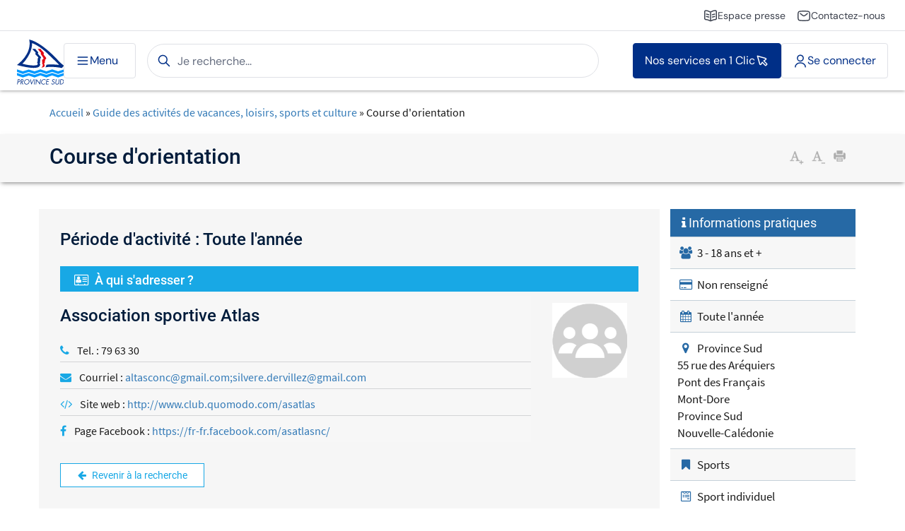

--- FILE ---
content_type: text/html; charset=UTF-8
request_url: https://www.province-sud.nc/guide-activites-loisirs/8a81860679e83b70017a35e8992c03ef
body_size: 6495
content:
<!DOCTYPE html>
<html lang="fr" dir="ltr" prefix="content: http://purl.org/rss/1.0/modules/content/  dc: http://purl.org/dc/terms/  foaf: http://xmlns.com/foaf/0.1/  og: http://ogp.me/ns#  rdfs: http://www.w3.org/2000/01/rdf-schema#  schema: http://schema.org/  sioc: http://rdfs.org/sioc/ns#  sioct: http://rdfs.org/sioc/types#  skos: http://www.w3.org/2004/02/skos/core#  xsd: http://www.w3.org/2001/XMLSchema# ">
<head>
    <meta charset="utf-8" />
<meta name="description" content="Bienvenue sur le site officiel de la province Sud de Nouvelle-Calédonie. Retrouvez toutes les informations concernant l&#039;institution provinciale, l&#039;actualité, les événements,les publications, les offres d&#039;emploi, les aides, les bourses, les services et démarches en ligne." />
<meta name="abstract" content="Retrouvez toutes les informations concernant l&#039;institution provinciale." />
<meta name="keywords" content="province Sud, province, nouvelle-calédonie, provinces, hôtel de la province sud, centre administratif de la province sud, santé, social, logement, ..." />
<meta name="geo.placename" content="province Sud" />
<meta name="geo.position" content="-22.278770, 166.440551" />
<meta name="icbm" content="-22.278770, 166.440551" />
<meta http-equiv="content-language" content="fr-FR" />
<meta name="news_keywords" content="Nouvelle Calédonie, province Sud" />
<link rel="image_src" href="/themes/custom/psud/img/logo-psud-open.png" />
<meta name="generator" content="." />
<meta property="og:site_name" content="Province-Sud.nc" />
<meta name="google-site-verification" content="1Ki9UJ4JsqK1K1QWbncIkFLlCEY7_mFj3ro7T6rHaro" />
<meta name="Generator" content="Drupal 9 (https://www.drupal.org)" />
<meta name="MobileOptimized" content="width" />
<meta name="HandheldFriendly" content="true" />
<meta name="viewport" content="width=device-width, initial-scale=1.0" />
<style>div#sliding-popup, div#sliding-popup .eu-cookie-withdraw-banner, .eu-cookie-withdraw-tab {background: #0779BF} div#sliding-popup.eu-cookie-withdraw-wrapper { background: transparent; } #sliding-popup h1, #sliding-popup h2, #sliding-popup h3, #sliding-popup p, #sliding-popup label, #sliding-popup div, .eu-cookie-compliance-more-button, .eu-cookie-compliance-secondary-button, .eu-cookie-withdraw-tab { color: #ffffff;} .eu-cookie-withdraw-tab { border-color: #ffffff;}</style>
<link rel="icon" href="/themes/custom/psud/favicon.ico" type="image/vnd.microsoft.icon" />

    <title>Course d&#039;orientation</title>
    <link rel="stylesheet" media="all" href="/sites/default/files/css/css_jwGEPszum7cYlMeh7K2_b7C8JBa5J_SEItaC_NWvWCA.css" />
<link rel="stylesheet" media="all" href="/sites/default/files/css/css_89ZLmwDPbnMAWdbqykA-goVr4oJY4OnuPHPsOlZj7c8.css" />

    <meta name="viewport" content="width=device-width, initial-scale=1.0, shrink-to-fit=no">
    <meta content="width=device-width, initial-scale=1, maximum-scale=1" name="viewport">
    

      <!-- HEADER FOOTER PSUD -->
      <script type="text/javascript" src="/menuweb/menu/CacheMenu/full_menu/menu"></script>
      <link rel="stylesheet" type="text/css" href="/menuweb/css/psud-header-footer.css">
</head>
<body class="mashups--escalweb-guide-pretty mashups--theme-detail path-guide-activites-loisirs">
    <a href="#main-content" class="visually-hidden focusable skip-link">Aller au contenu principal</a>

    
      <div class="dialog-off-canvas-main-canvas" data-off-canvas-main-canvas>
    <div id="page" class="mashups-page detail-page">
    <div id="psud-header" class="psud-header-footer"></div>
    <div id="headeralert">
      <div class="region region-headeralert">
    <div class="views-element-container block block-views block-views-blockview-derniere-minute-block-1" id="block-views-block-view-derniere-minute-block-1">
    
        

                                    </div>




  </div>

</div>    <div id="topcontent">
    <div class="container">
            <div class="region region-topcontent">
        <div data-drupal-messages-fallback class="hidden"></div>

    </div>

    </div>
</div>

    <main id="main">
        <div id="content">
              <div class="region region-content">
    <div id="block-psud-content" class="block block-system block-system-main-block">
  
    
      <div class="mashups_detail-tpl" id="mashups-escalweb-guide-tpl">
    <div class="mashups-content">
        

<body />



    <!-- Chargement du CSS de ExtJs -->
    
        <!-- Cas par defaut - ExtJS v 5.1.1-->
        <link rel="stylesheet" type="text/css" href="/extjs/5.1.1/build/packages/ext-theme-classic/build/resources/ext-theme-classic-all.css">
        <link rel="stylesheet" type="text/css" href="/escalweb/common/css/application-icon.css">
        <link rel="stylesheet" type="text/css" href="/escalweb/common/plugins/common/css/common.css">
    




    
        <link rel="stylesheet" type="text/css" href="/openlayers/4.2.0/css/ol.css">
    
    <link rel="stylesheet" type="text/css" href="/escalweb/plugins/geocommon-4.25.4-BUILD001/css/geocommon.css">
    <link rel="stylesheet" type="text/css" href="/escalweb/plugins/geocommon-4.25.4-BUILD001/css/ol.css">







    <!-- Chargement du JS de ExtJs -->

    
        <!-- Cas par defaut - ExtJS v 5.1.1-->
        <script type="text/javascript" src="/extjs/5.1.1/build/ext-all.js"></script>
        <script type="text/javascript" src="/extjs/5.1.1/build/packages/ext-theme-classic/build/ext-theme-classic.js"></script>
        <script type="text/javascript" src="/extjs/5.1.1/build/packages/ext-locale/build/ext-locale-fr.js"></script>
    


    <script type="text/javascript">
        // Configuration du loader pour l'application
        Ext.Loader.setConfig({
            enabled : true,
            disableCaching: true,
            paths   : {
                'escalweb' : '/escalweb/js/app'
            }
        });
    </script>
    <!-- Chargement des lib indispensable au Common -->
    
        <script type="text/javascript">
            Ext.Loader.setPath('common', '/escalweb/plugins/common-4.25.4-BUILD001/js/common');
        </script>
        <script type="text/javascript" src="/escalweb/js/app/exportConfiguration"></script>
        <script type="text/javascript" src="/escalweb/plugins/common-4.25.4-BUILD001/js/common/init/Prototype.js"></script>
    
    <!-- Ajout du path pour le Common -->
    <script type="text/javascript">
        Ext.Loader.setPath('common', '/escalweb/plugins/common-4.25.4-BUILD001/js/common');
    </script>
    
        <script type="text/javascript" src="/escalweb/js/app/exportConfiguration"></script>
    
        <script type="text/javascript" src="/escalweb/plugins/common-4.25.4-BUILD001/js/common/init/Prototype.js"></script>
    
        <script type="text/javascript" src="/escalweb/plugins/common-4.25.4-BUILD001/js/common/i18n/lang-fr.js"></script>
    
        <script type="text/javascript" src="/escalweb/plugins/common-4.25.4-BUILD001/js/common/util/Converter.js"></script>
    
        <script type="text/javascript" src="/escalweb/plugins/common-4.25.4-BUILD001/js/common/init/Converter.js"></script>
    
        <script type="text/javascript" src="/escalweb/plugins/common-4.25.4-BUILD001/js/common/util/Global.js"></script>
    
        <script type="text/javascript" src="/escalweb/plugins/common-4.25.4-BUILD001/js/common/view/GenericContainer.js"></script>
    
        <script type="text/javascript" src="/escalweb/plugins/common-4.25.4-BUILD001/js/common/view/GenericEditor.js"></script>
    
        <script type="text/javascript" src="/escalweb/plugins/common-4.25.4-BUILD001/js/common/view/GenericResultPanel.js"></script>
    
        <script type="text/javascript" src="/escalweb/plugins/common-4.25.4-BUILD001/js/common/view/GenericWindow.js"></script>
    
        <script type="text/javascript" src="/escalweb/plugins/common-4.25.4-BUILD001/js/common/util/Workspace.js"></script>
    
        <script type="text/javascript" src="/escalweb/plugins/common-4.25.4-BUILD001/js/common/util/Bus.js"></script>
    
        <script type="text/javascript" src="/escalweb/plugins/common-4.25.4-BUILD001/js/common/util/Security.js"></script>
    
        <script type="text/javascript" src="/escalweb/plugins/common-4.25.4-BUILD001/js/common/util/Consult.js"></script>
    
        <script type="text/javascript" src="/escalweb/plugins/common-4.25.4-BUILD001/js/common/util/Rest.js"></script>
    
        <script type="text/javascript" src="/escalweb/plugins/common-4.25.4-BUILD001/js/common/util/Util.js"></script>
    
        <script type="text/javascript" src="/escalweb/plugins/common-4.25.4-BUILD001/js/common/util/History.js"></script>
    
        <script type="text/javascript" src="/escalweb/plugins/common-4.25.4-BUILD001/js/common/plugin/TabCloseMenu.js"></script>
    
        <script type="text/javascript" src="/escalweb/plugins/common-4.25.4-BUILD001/js/common/view/Workspace.js"></script>
    
        <script type="text/javascript" src="/escalweb/plugins/common-4.25.4-BUILD001/js/common/util/Acl.js"></script>
    
        <script type="text/javascript" src="/escalweb/plugins/common-4.25.4-BUILD001/js/common/util/Combo.js"></script>
    
        <script type="text/javascript" src="/escalweb/plugins/common-4.25.4-BUILD001/js/common/util/Tab.js"></script>
    
        <script type="text/javascript" src="/escalweb/plugins/common-4.25.4-BUILD001/js/common/util/Data.js"></script>
    
        <script type="text/javascript" src="/escalweb/plugins/common-4.25.4-BUILD001/js/common/util/Notification.js"></script>
    
        <script type="text/javascript" src="/escalweb/plugins/common-4.25.4-BUILD001/js/common/util/Url.js"></script>
    
        <script type="text/javascript" src="/escalweb/plugins/common-4.25.4-BUILD001/js/common/util/Error.js"></script>
    
        <script type="text/javascript" src="/escalweb/plugins/common-4.25.4-BUILD001/js/common/init/Override.js"></script>
    
        <script type="text/javascript" src="/escalweb/plugins/common-4.25.4-BUILD001/js/common/init/Error.js"></script>
    
        <script type="text/javascript" src="/escalweb/plugins/common-4.25.4-BUILD001/js/common/util/Finder.js"></script>
    
        <script type="text/javascript" src="/escalweb/plugins/common-4.25.4-BUILD001/js/common/init/Finder.js"></script>
    
        <script type="text/javascript" src="/escalweb/plugins/common-4.25.4-BUILD001/js/common/util/Scaffolding.js"></script>
    
        <script type="text/javascript" src="/escalweb/plugins/common-4.25.4-BUILD001/js/common/init/Scaffolding.js"></script>
    
        <script type="text/javascript" src="/escalweb/plugins/common-4.25.4-BUILD001/js/common/util/WebDav.js"></script>
    
        <script type="text/javascript" src="/escalweb/plugins/common-4.25.4-BUILD001/js/common/init/WebDav.js"></script>
    
        <script type="text/javascript" src="/escalweb/plugins/common-4.25.4-BUILD001/js/common/view/widget/toolbar/SipDevToolBar.js"></script>
    
        <script type="text/javascript" src="/escalweb/plugins/common-4.25.4-BUILD001/js/common/util/Debug.js"></script>
    
        <script type="text/javascript" src="/escalweb/plugins/common-4.25.4-BUILD001/js/common/util/Query.js"></script>
    
        <script type="text/javascript" src="/escalweb/plugins/common-4.25.4-BUILD001/js/common/util/Md5.js"></script>
    
        <script type="text/javascript" src="/escalweb/plugins/common-4.25.4-BUILD001/js/common/util/Print.js"></script>
    
        <script type="text/javascript" src="/escalweb/plugins/common-4.25.4-BUILD001/js/common/util/Model.js"></script>
    
        <script type="text/javascript" src="/escalweb/plugins/common-4.25.4-BUILD001/js/common/util/Controller.js"></script>
    
        <script type="text/javascript" src="/escalweb/plugins/common-4.25.4-BUILD001/js/common/plugin/TabScrollMenu.js"></script>
    
        <script type="text/javascript" src="/escalweb/plugins/common-4.25.4-BUILD001/js/common/util/Application.js"></script>
    
        <script type="text/javascript" src="/escalweb/plugins/common-4.25.4-BUILD001/js/common/init/Application.js"></script>
    
        <script type="text/javascript" src="/escalweb/plugins/common-4.25.4-BUILD001/js/common/util/Seek.js"></script>
    
        <script type="text/javascript" src="/escalweb/plugins/common-4.25.4-BUILD001/js/common/util/seek/Seeker.js"></script>
    
        <script type="text/javascript" src="/escalweb/plugins/common-4.25.4-BUILD001/js/common/util/seek/Base.js"></script>
    
        <script type="text/javascript" src="/escalweb/plugins/common-4.25.4-BUILD001/js/common/util/seek/Notification.js"></script>
    
        <script type="text/javascript" src="/escalweb/plugins/common-4.25.4-BUILD001/js/common/util/seek/Wait.js"></script>
    
        <script type="text/javascript" src="/escalweb/plugins/common-4.25.4-BUILD001/js/common/util/seek/Progress.js"></script>
    
        <script type="text/javascript" src="/escalweb/plugins/common-4.25.4-BUILD001/js/common/util/seek/Silent.js"></script>
    
        <script type="text/javascript" src="/escalweb/plugins/common-4.25.4-BUILD001/js/common/util/finder/Base.js"></script>
    
        <script type="text/javascript" src="/escalweb/plugins/common-4.25.4-BUILD001/js/common/util/finder/property/Base.js"></script>
    
        <script type="text/javascript" src="/escalweb/plugins/common-4.25.4-BUILD001/js/common/util/finder/property/Form.js"></script>
    
        <script type="text/javascript" src="/escalweb/plugins/common-4.25.4-BUILD001/js/common/util/finder/property/Grid.js"></script>
    
        <script type="text/javascript" src="/escalweb/plugins/common-4.25.4-BUILD001/js/common/util/finder/record/Base.js"></script>
    
        <script type="text/javascript" src="/escalweb/plugins/common-4.25.4-BUILD001/js/common/util/finder/record/ComboLink.js"></script>
    
        <script type="text/javascript" src="/escalweb/plugins/common-4.25.4-BUILD001/js/common/util/finder/record/Form.js"></script>
    
        <script type="text/javascript" src="/escalweb/plugins/common-4.25.4-BUILD001/js/common/util/finder/record/Grid.js"></script>
    
        <script type="text/javascript" src="/escalweb/plugins/common-4.25.4-BUILD001/js/common/util/finder/record/TreeGrid.js"></script>
    
        <script type="text/javascript" src="/escalweb/plugins/common-4.25.4-BUILD001/js/common/util/finder/store/Base.js"></script>
    
        <script type="text/javascript" src="/escalweb/plugins/common-4.25.4-BUILD001/js/common/util/finder/store/ComboAddAndLink.js"></script>
    
        <script type="text/javascript" src="/escalweb/plugins/common-4.25.4-BUILD001/js/common/util/finder/store/Grid.js"></script>
    
        <script type="text/javascript" src="/escalweb/plugins/common-4.25.4-BUILD001/js/common/util/finder/store/SubGrid.js"></script>
    
        <script type="text/javascript" src="/escalweb/plugins/common-4.25.4-BUILD001/js/common/util/finder/store/TreePanel.js"></script>
    
        <script type="text/javascript" src="/escalweb/plugins/common-4.25.4-BUILD001/js/common/view/widget/form/field/Duration.js"></script>
    
        <script type="text/javascript" src="/escalweb/plugins/common-4.25.4-BUILD001/js/common/view/widget/form/field/Month.js"></script>
    
        <script type="text/javascript" src="/escalweb/plugins/common-4.25.4-BUILD001/js/common/view/widget/form/field/TreeCombo.js"></script>
    
        <script type="text/javascript" src="/escalweb/plugins/common-4.25.4-BUILD001/js/common/view/ExtendedMenu.js"></script>
    

    
        <!-- Ajout du path pour le Geocommon -->
        <script type="text/javascript">
            Ext.Loader.setPath('geocommon', '/escalweb/plugins/geocommon-4.25.4-BUILD001/js/geocommon');
            if (!window.geocommon) window.geocommon = {};
        </script>
        
            <script type="text/javascript" src="/openlayers/4.2.0/build/ol.js"></script>
        
            <script type="text/javascript" src="/proj4js/2.3.6/dist/proj4-src.js"></script>
        
            <script type="text/javascript" src="/terraformer/1.0.4/terraformer.min.js"></script>
        
            <script type="text/javascript" src="/terraformer/1.0.4/terraformer-arcgis-parser-1.0.4.min.js"></script>
        
        
            <script type="text/javascript" src="/escalweb/plugins/geocommon-4.25.4-BUILD001/js/geocommon/util/Error.js"></script>
        
            <script type="text/javascript" src="/escalweb/plugins/geocommon-4.25.4-BUILD001/js/geocommon/util/GeoConverter.js"></script>
        
            <script type="text/javascript" src="/escalweb/plugins/geocommon-4.25.4-BUILD001/js/geocommon/data/model/Unity.js"></script>
        
            <script type="text/javascript" src="/escalweb/plugins/geocommon-4.25.4-BUILD001/js/geocommon/data/store/unity/UnityAreaStore.js"></script>
        
            <script type="text/javascript" src="/escalweb/plugins/geocommon-4.25.4-BUILD001/js/geocommon/data/store/unity/UnityDistanceStore.js"></script>
        
            <script type="text/javascript" src="/escalweb/plugins/geocommon-4.25.4-BUILD001/js/geocommon/util/MeasureConverter.js"></script>
        
            <script type="text/javascript" src="/escalweb/plugins/geocommon-4.25.4-BUILD001/js/geocommon/util/CoordinateConverter.js"></script>
        
            <script type="text/javascript" src="/escalweb/plugins/geocommon-4.25.4-BUILD001/js/geocommon/util/Util.js"></script>
        
            <script type="text/javascript" src="/escalweb/plugins/geocommon-4.25.4-BUILD001/js/geocommon/util/ColorConverter.js"></script>
        
            <script type="text/javascript" src="/escalweb/plugins/geocommon-4.25.4-BUILD001/js/geocommon/util/TreeUtil.js"></script>
        
            <script type="text/javascript" src="/escalweb/plugins/geocommon-4.25.4-BUILD001/js/geocommon/openlayers/enum/GeometryIdentifyTypeInteraction.js"></script>
        
            <script type="text/javascript" src="/escalweb/plugins/geocommon-4.25.4-BUILD001/js/geocommon/openlayers/view/interaction/abstract/AbstractExtInteraction.js"></script>
        
            <script type="text/javascript" src="/escalweb/plugins/geocommon-4.25.4-BUILD001/js/geocommon/openlayers/view/interaction/abstract/AbstractPopupInteraction.js"></script>
        
            <script type="text/javascript" src="/escalweb/plugins/geocommon-4.25.4-BUILD001/js/geocommon/openlayers/view/interaction/IdentifyPopupInteraction.js"></script>
        
            <script type="text/javascript" src="/escalweb/plugins/geocommon-4.25.4-BUILD001/js/geocommon/openlayers/view/layers/abstract/Layer.js"></script>
        
            <script type="text/javascript" src="/escalweb/plugins/geocommon-4.25.4-BUILD001/js/geocommon/openlayers/view/layers/abstract/FeatureLayer.js"></script>
        
            <script type="text/javascript" src="/escalweb/plugins/geocommon-4.25.4-BUILD001/js/geocommon/openlayers/view/layers/abstract/FeatureOlToStore.js"></script>
        
            <script type="text/javascript" src="/escalweb/plugins/geocommon-4.25.4-BUILD001/js/geocommon/openlayers/view/layers/feature/Wkt.js"></script>
        
            <script type="text/javascript" src="/escalweb/plugins/geocommon-4.25.4-BUILD001/js/geocommon/openlayers/view/form/field/Layer.js"></script>
        
            <script type="text/javascript" src="/escalweb/plugins/geocommon-4.25.4-BUILD001/js/geocommon/data/validator/Overlap.js"></script>
        
            <script type="text/javascript" src="/escalweb/plugins/geocommon-4.25.4-BUILD001/js/geocommon/data/validator/ValidGeom.js"></script>
        
            <script type="text/javascript" src="/escalweb/plugins/geocommon-4.25.4-BUILD001/js/geocommon/openlayers/util/StyleParser.js"></script>
        
            <script type="text/javascript" src="/escalweb/plugins/geocommon-4.25.4-BUILD001/js/geocommon/util/Proj4.js"></script>
        
            <script type="text/javascript" src="/escalweb/plugins/geocommon-4.25.4-BUILD001/js/geocommon/openlayers/view/layers/abstract/RasterLayer.js"></script>
        
            <script type="text/javascript" src="/escalweb/plugins/geocommon-4.25.4-BUILD001/js/geocommon/openlayers/view/layers/abstract/RasterTileLayer.js"></script>
        
            <script type="text/javascript" src="/escalweb/plugins/geocommon-4.25.4-BUILD001/js/geocommon/openlayers/view/layers/raster/WmsOgc.js"></script>
        
            <script type="text/javascript" src="/escalweb/plugins/geocommon-4.25.4-BUILD001/js/geocommon/openlayers/view/layers/raster/WmtsOgc.js"></script>
        
            <script type="text/javascript" src="/escalweb/plugins/geocommon-4.25.4-BUILD001/js/geocommon/openlayers/view/layers/abstract/ArcgisMapLayer.js"></script>
        
            <script type="text/javascript" src="/escalweb/plugins/geocommon-4.25.4-BUILD001/js/geocommon/openlayers/view/layers/raster/TileMapArcgis.js"></script>
        
            <script type="text/javascript" src="/escalweb/plugins/geocommon-4.25.4-BUILD001/js/geocommon/openlayers/view/layers/raster/DynamicMapArcgis.js"></script>
        
            <script type="text/javascript" src="/escalweb/plugins/geocommon-4.25.4-BUILD001/js/geocommon/openlayers/view/layers/abstract/ArcgisFeatureLayer.js"></script>
        
            <script type="text/javascript" src="/escalweb/plugins/geocommon-4.25.4-BUILD001/js/geocommon/openlayers/view/layers/feature/FeatureArcgis.js"></script>
        
            <script type="text/javascript" src="/escalweb/plugins/geocommon-4.25.4-BUILD001/js/geocommon/openlayers/view/layers/Geocat.js"></script>
        
            <script type="text/javascript" src="/escalweb/plugins/geocommon-4.25.4-BUILD001/js/geocommon/openlayers/view/layers/abstract/FeatureStoreToOl.js"></script>
        
            <script type="text/javascript" src="/escalweb/plugins/geocommon-4.25.4-BUILD001/js/geocommon/openlayers/view/data/storeFilter/AreaFilter.js"></script>
        
            <script type="text/javascript" src="/escalweb/plugins/geocommon-4.25.4-BUILD001/js/geocommon/openlayers/view/data/storeFilter/LengthFilter.js"></script>
        
            <script type="text/javascript" src="/escalweb/plugins/geocommon-4.25.4-BUILD001/js/geocommon/openlayers/view/data/storeFilter/IntersectsFilter.js"></script>
        
            <script type="text/javascript" src="/escalweb/plugins/geocommon-4.25.4-BUILD001/js/geocommon/openlayers/view/data/storeFilter/AttributFilter.js"></script>
        
            <script type="text/javascript" src="/escalweb/plugins/geocommon-4.25.4-BUILD001/js/geocommon/openlayers/view/data/storeFilter/WorkLayerFilter.js"></script>
        
            <script type="text/javascript" src="/escalweb/plugins/geocommon-4.25.4-BUILD001/js/geocommon/openlayers/view/layers/feature/Store.js"></script>
        
            <script type="text/javascript" src="/escalweb/plugins/geocommon-4.25.4-BUILD001/js/geocommon/openlayers/view/layers/feature/Solr.js"></script>
        
            <script type="text/javascript" src="/escalweb/plugins/geocommon-4.25.4-BUILD001/js/geocommon/openlayers/view/widget/Map.js"></script>
        
            <script type="text/javascript" src="/escalweb/plugins/geocommon-4.25.4-BUILD001/js/geocommon/openlayers/controller/MapController.js"></script>
        
    











<!-- IMPORTANT : A UTILISER POUR LES DETAILS SIG / STANDARD AVEC DEUX COLONNES -->

<div class="mashup-global-wrapper">
    <div class="container">
    <nav class="breadcrumb" role="navigation" aria-labelledby="system-breadcrumb">
        <h2 id="system-breadcrumb" class="visually-hidden">Fil d'Ariane</h2>
        <ol>
            <li>
                <a href="/">Accueil</a>
            </li>
            
                <li>
                    
                        <a href="/guide-activites-loisirs/recherche">Guide des activités de vacances, loisirs, sports et culture</a>
                    
                </li>
            
                <li>
                    
                        Course d'orientation
                    
                </li>
            
        </ol>
    </nav>
</div>


    
        
  <div class="container-fluid mashup-bandeau mashup-bandeau-simple">

    <div class="container">
        <div class="row">
            <div class="col-md-10 col-xs-12 col-mashup-bandeau-text">
                
                    <h1 class="mashup-page-title">Course d'orientation</h1>
                

                


                
                    
                
            </div>

            <div class="col-md-2 col-xs-12 col-mashup-bandeau-share">
                <div id="share" class="no-print">
                    <div id="accessibility">
                        <ul>
                            <li>
                                <a href="#" id="typo-more">
                                    <img src="/themes/custom/psud/img/typo_more.png" alt="Augmenter la taille de la police">
                                </a>
                            </li>
                            <li>
                                <a href="#" id="typo-less">
                                    <img src="/themes/custom/psud/img/typo_less.png" alt="Réduire la taille de la police">
                                </a>
                            </li>
                            <li>
                                <a href="#" onclick="window.print();return false;">
                                    <img src="/themes/custom/psud/img/print.png" alt="Imprimer le contenu">
                                </a>
                            </li>
                            <div class="clear"></div>
                        </ul>
                    </div>
                    <div class="clear"></div>
                </div>
            </div>

        </div>
    </div>
</div>
    

    <div class="container two-col mashup-content-wrapper">
        <div class="row">
            <div class="col-md-3 col-md-push-9 col-mashup-sidebar right-sidebar">
                

    

<div class="block block-node-fields block-blue">
    <h3 class="block-title">
        <span class="inner">
            <i class="fa fa-info fa-title" aria-hidden="true"></i> Informations pratiques
        </span>
    </h3>

    <div class="block-content">
        <ul>
            
                <li>
                    <i class="fa fa-fw fa-users" aria-hidden="true"></i>
                    <span>
                        3 - 18 ans et +
                    </span>
                </li>
            

            
                <li>
                    <i class="fa fa-fw fa-credit-card" aria-hidden="true"></i>
                    <span>
                        Non renseigné
                    </span>
                </li>
            

            
                <li>
                    <i class="fa fa-fw fa-calendar" aria-hidden="true"></i>
                    <span>
                        Toute l'année
                    </span>
                </li>
            

            

            
                <li>
                    <i class="fa fa-fw fa-map-marker" aria-hidden="true"></i>
                    <span>
                        Province Sud<br />55 rue des Aréquiers<br />Pont des Français<br />Mont-Dore<br />Province Sud<br />Nouvelle-Calédonie
                    </span>
                </li>
            

            
                <li>
                    <i class="fa fa-fw fa-bookmark" aria-hidden="true"></i>
                    <span>
                        Sports
                    </span>
                </li>
            

            
                <li>
                    <i class="fa fa-fw fa-wpforms" aria-hidden="true"></i>
                    <span>
                        Sport individuel
                    </span>
                </li>
            

            
        </ul>
    </div>
</div>

            </div>

            <div class="col-md-9 col-md-pull-3 col-mashup-content left-sidebar">
                

                


                

   






    <h4>Période d'activité :  Toute l'année</h4>






    <div class="col-md-12" style="padding-left: 0px;padding-right: 0px;">
        <div class="aside-blue aside-infos aside-escal" style="margin-bottom: 6px;">
            <h3><i class="fa fa-address-card-o fa-title" aria-hidden="true"></i>À qui s'adresser ?
            </h3>
        </div>
    </div>

    <div class="col-md-10" style="padding-left: 0px;">
        <div class="aside-blue aside-infos aside-escal">
            <div class="bloc">
                <h4>Association sportive Atlas</h4>
                <ul>
                    
                        <li>
                           <i class="fa fa-phone fa-title" aria-hidden="true"></i> Tel. : 79 63 30
                        </li>
                    

                    
                        <li>
                            <i class="fa fa-envelope fa-title" aria-hidden="true"></i> Courriel : <a href="mailto:altasconc@gmail.com;silvere.dervillez@gmail.com?subject=Demande de contact"> altasconc@gmail.com;silvere.dervillez@gmail.com </a>
                        </li>
                    

                    
                        <li>
                            <i class="fa fa-code fa-title" aria-hidden="true"></i> Site web : <a href="http://www.club.quomodo.com/asatlas" target="_blank">http://www.club.quomodo.com/asatlas</a>
                        </li>
                    

                    
                        <li>
                            <i class="fa fa-facebook fa-title" aria-hidden="true"></i> Page Facebook : <a href="https://fr-fr.facebook.com/asatlasnc/" target="_blank">https://fr-fr.facebook.com/asatlasnc/</a>
                        </li>
                    
                </ul>
            </div>
        </div>
    </div>



    <div class="col-md-2" style="margin-top: 10px;">
        <img class="img img-responsive" src="https://www.province-sud.nc/escalweb/escal/activite/ActiviteArticle/8a81860679e83b70017a35e8992c03ef/logo?_responseMode=binary&_ouverture=inline"
         title="Logo "
         alt="Logo "/>
    </div>


<a href="/guide-activites-loisirs/recherche" class="btn btn-primary col-md-3"><i style="margin-right:5px;" class="fa fa-arrow-left" aria-hidden="true"></i> Revenir à la recherche</a>



                
            </div>
        </div>
    </div>

    

    
</div>


    </div>
</div>

  </div>

  </div>

        </div>
    </main>

    <section id="bottom">
        
    </section>

    <div id="psud-footer" class="psud-header-footer"></div>
</div>

  </div>

    

    <div id="bottom-button-scroll" class="bottom-button-hidden">
        <button type="button" class="btn btn-primary btn-reverse btn-lg">
            <i class="fa fa-chevron-up" aria-hidden="true"></i>
        </button>
    </div>

    <script type="application/json" data-drupal-selector="drupal-settings-json">{"path":{"baseUrl":"\/","scriptPath":null,"pathPrefix":"","currentPath":"guide-activites-loisirs\/8a81860679e83b70017a35e8992c03ef","currentPathIsAdmin":false,"isFront":false,"currentLanguage":"fr"},"pluralDelimiter":"\u0003","suppressDeprecationErrors":true,"jquery":{"ui":{"datepicker":{"isRTL":false,"firstDay":0}}},"eu_cookie_compliance":{"cookie_policy_version":"1.0.0","popup_enabled":true,"popup_agreed_enabled":false,"popup_hide_agreed":false,"popup_clicking_confirmation":true,"popup_scrolling_confirmation":false,"popup_html_info":"\u003Cdiv aria-labelledby=\u0022popup-text\u0022  class=\u0022eu-cookie-compliance-banner eu-cookie-compliance-banner-info eu-cookie-compliance-banner--default\u0022\u003E\n  \u003Cdiv class=\u0022popup-content info eu-cookie-compliance-content\u0022\u003E\n        \u003Cdiv id=\u0022popup-text\u0022 class=\u0022eu-cookie-compliance-message\u0022 role=\u0022document\u0022\u003E\n      \u003Cp\u003EEn poursuivant votre navigation, vous acceptez l\u0027utilisation de cookies. Ces derniers assurent le bon fonctionnement de nos services.\u003C\/p\u003E\n          \u003C\/div\u003E\n\n    \n    \u003Cdiv id=\u0022popup-buttons\u0022 class=\u0022eu-cookie-compliance-buttons\u0022\u003E\n            \u003Cbutton type=\u0022button\u0022 class=\u0022agree-button eu-cookie-compliance-default-button\u0022\u003EOK\u003C\/button\u003E\n          \u003C\/div\u003E\n  \u003C\/div\u003E\n\u003C\/div\u003E","use_mobile_message":false,"mobile_popup_html_info":"\u003Cdiv aria-labelledby=\u0022popup-text\u0022  class=\u0022eu-cookie-compliance-banner eu-cookie-compliance-banner-info eu-cookie-compliance-banner--default\u0022\u003E\n  \u003Cdiv class=\u0022popup-content info eu-cookie-compliance-content\u0022\u003E\n        \u003Cdiv id=\u0022popup-text\u0022 class=\u0022eu-cookie-compliance-message\u0022 role=\u0022document\u0022\u003E\n      \n          \u003C\/div\u003E\n\n    \n    \u003Cdiv id=\u0022popup-buttons\u0022 class=\u0022eu-cookie-compliance-buttons\u0022\u003E\n            \u003Cbutton type=\u0022button\u0022 class=\u0022agree-button eu-cookie-compliance-default-button\u0022\u003EOK\u003C\/button\u003E\n          \u003C\/div\u003E\n  \u003C\/div\u003E\n\u003C\/div\u003E","mobile_breakpoint":768,"popup_html_agreed":false,"popup_use_bare_css":false,"popup_height":"auto","popup_width":"100%","popup_delay":1000,"popup_link":"\/mentions-legales","popup_link_new_window":true,"popup_position":false,"fixed_top_position":false,"popup_language":"fr","store_consent":false,"better_support_for_screen_readers":false,"cookie_name":"","reload_page":false,"domain":"","domain_all_sites":false,"popup_eu_only":false,"popup_eu_only_js":false,"cookie_lifetime":100,"cookie_session":0,"set_cookie_session_zero_on_disagree":null,"disagree_do_not_show_popup":false,"method":"default","automatic_cookies_removal":false,"allowed_cookies":"","withdraw_markup":"\u003Cbutton type=\u0022button\u0022 class=\u0022eu-cookie-withdraw-tab\u0022\u003EPrivacy settings\u003C\/button\u003E\n\u003Cdiv aria-labelledby=\u0022popup-text\u0022 class=\u0022eu-cookie-withdraw-banner\u0022\u003E\n  \u003Cdiv class=\u0022popup-content info eu-cookie-compliance-content\u0022\u003E\n    \u003Cdiv id=\u0022popup-text\u0022 class=\u0022eu-cookie-compliance-message\u0022 role=\u0022document\u0022\u003E\n      \u003Ch2\u003EWe use cookies on this site to enhance your user experience\u003C\/h2\u003E\u003Cp\u003EYou have given your consent for us to set cookies.\u003C\/p\u003E\n    \u003C\/div\u003E\n    \u003Cdiv id=\u0022popup-buttons\u0022 class=\u0022eu-cookie-compliance-buttons\u0022\u003E\n      \u003Cbutton type=\u0022button\u0022 class=\u0022eu-cookie-withdraw-button \u0022\u003EWithdraw consent\u003C\/button\u003E\n    \u003C\/div\u003E\n  \u003C\/div\u003E\n\u003C\/div\u003E","withdraw_enabled":false,"reload_options":null,"reload_routes_list":null,"withdraw_button_on_info_popup":false,"cookie_categories":[],"cookie_categories_details":[],"enable_save_preferences_button":true,"cookie_value_disagreed":"0","cookie_value_agreed_show_thank_you":"1","cookie_value_agreed":"2","containing_element":null,"settings_tab_enabled":null,"olivero_primary_button_classes":"","olivero_secondary_button_classes":"","close_button_action":"close_banner","open_by_default":true,"modules_allow_popup":true,"hide_the_banner":false,"geoip_match":true},"skazy_profile":{"id":null,"name":null},"user":{"uid":0,"permissionsHash":"8739ebe864bd6ff089d3634f48b10e0a1e96b6b16fb5034a14914765ce91c593"}}</script>
<script src="/sites/default/files/js/js_Qg1mVuf8LqS-eHtgIeoPoCM82QTa775HagrqR7BfZYs.js"></script>
<script src="/modules/contrib/eu_cookie_compliance/js/eu_cookie_compliance.min.js?v=9.5.10" defer></script>
<script src="/sites/default/files/js/js_o70U9CGijkhZ8VRrIcsaRCOSFAyTdtyFKii1AB-A7_c.js"></script>


    <!-- HEADER FOOTER PSUD (AGAIN, temporary fix)-->
    <script type="text/javascript" src="/menuweb/menu/CacheMenu/full_menu/menu?cache=20220118"></script>
</body>
</html>


--- FILE ---
content_type: text/html;charset=UTF-8
request_url: https://www.province-sud.nc/escalweb/js/app/exportConfiguration
body_size: 1496
content:

/**
 * Chargement des configuration exportées depuis le serveur
 * Injection avant tous les requiere qui peuvent avoir besoin
 * de cette configuration
 */
(function(exportConfiguration) {

    console.log('coreJs.loadExportConfiguration : called');

    // Iteration sur la configuration exportée du serveur
    for(var configurationKey in exportConfiguration) {

        // Split de la clé
        var configurationKeyParts = configurationKey.split("."),
                lastKey = configurationKeyParts[configurationKeyParts.length - 1],
                currentObject = window;

        // Création des namespace intermédiaire si nécessaire
        for(var i = 0 ; i < configurationKeyParts.length - 1 ; i++) {

            // On ajoute le sous objet si nécessaire
            if (!currentObject[configurationKeyParts[i]])
                currentObject[configurationKeyParts[i]] = {};

            // On avance dans le namespace
            currentObject = currentObject[configurationKeyParts[i]];
        }

        // Affectation de la valeur
        currentObject[lastKey] = exportConfiguration[configurationKey];
    }

}({"common.exportConfiguration.scaffolding":{"size":{"form":{"defaultBodyPadding":10,"toolbar":{"defaultHeight":22,"defaultHeightPadding":4,"defaultWidthPadding":2}},"field":{"defaultWidth":800,"defaultHeight":22,"defaultHeightMargin":5},"textarea":{"defaultHeight":58,"defaultMargin":5},"fieldset":{"defaultMargin":10,"defaultPadding":20,"defaultBorderHeight":2,"toolbar":{"defaultHeight":28,"defaultHeightMargin":5,"defaultHeightPadding":4,"defaultWidthPadding":2,"defaultBorderHeight":2,"defaultBorderWidth":2}},"window":{"defaultMarginHeight":62,"defaultMarginWidth":15}},"action":{"exporterCsv":true,"imprimer":true,"lienCopier":true,"rafraichirUpdateForm":true,"rafraichirGrid":true,"consulterGrid":true}},"common.exportConfiguration.environnement":{"id":"PRODUCTION","class":"common.security.Environnement","instanceLabel":"PRODUCTION"},"common.exportConfiguration.extjs":{"version":"5.1.1","rootPath":"/extjs","enableCacheRevision":true,"theme":"psud-theme","listeTheme":{"ext-theme-classic":{"mainTheme":"classic"},"psud-theme":{"mainTheme":"classic","mainMenu":{"ui":"menutoolbar"},"extendedMenu":{"defaults":{"ui":"accordionpanel"}},"workspace":{"ui":"maintab","plain":false},"referentiel":{"menutree":{"ui":"menutree"}}}},"apidoc":"https://psud.nc/docdev/COMMON/4.25.4-BUILD001/jsduck/","charts":{"enable":false,"theme":null,"mode":"ext-charts"}},"common.exportConfiguration.Application.name":"escalweb","geocommon.exportConfiguration.defaultMapConfig":{"renderer":["canvas","webgl"],"dpi":96,"srid":3163,"precisionSrid":{"3163":0.01,"4326":1E-7},"resolutions":[1322.91675,529.16667,264.583335,132.291931,52.9167725,26.4583863,13.2291931,5.2916773,2.6458386,1.3229193,0.5291677,0.2645839,0.1322919,0.0529168,0.0264584],"baseLayerGeocatId":"bd3881f0-ed06-4be8-9ae8-9af19a5da761","subdomainQueries":"","center":[446009.082,214525.023],"extent":[350000,160000,570000,300000],"zoom":1,"maxZoomToExtent":10},"geocommon.exportConfiguration.app.dependencies":{"geocat":{"enable":true,"url":"/geocatweb","version":"1.5.0","sync":true},"geodata":{"url":"/geodata","version":"1.4.0","enable":true,"sync":true},"cartoprint":{"url":"/cartoprint","version":"1.0.0","enable":true},"ref":{"url":"/ref","version":"1.2.0","enable":true}}}));

--- FILE ---
content_type: text/css
request_url: https://www.province-sud.nc/sites/default/files/css/css_89ZLmwDPbnMAWdbqykA-goVr4oJY4OnuPHPsOlZj7c8.css
body_size: 79044
content:
@import url("https://fonts.googleapis.com/css2?family=Jost:wght@200;300;400;500;700&display=swap");@import url("https://fonts.googleapis.com/css2?family=Jost:wght@200;300;400;500;700&display=swap");@import url("https://fonts.googleapis.com/css2?family=Jost:wght@200;300;400;500;700&display=swap");html{font-family:sans-serif;-ms-text-size-adjust:100%;-webkit-text-size-adjust:100%;}body{margin:0;}article,aside,details,figcaption,figure,footer,header,hgroup,main,menu,nav,section,summary{display:block;}audio,canvas,progress,video{display:inline-block;vertical-align:baseline;}audio:not([controls]){display:none;height:0;}[hidden],template{display:none;}a{background-color:transparent;}a:active,a:hover{outline:0;}abbr[title]{border-bottom:1px dotted;}b,strong{font-weight:bold;}dfn{font-style:italic;}h1{font-size:2em;margin:0.67em 0;}mark{background:#ff0;color:#000;}small{font-size:80%;}sub,sup{font-size:75%;line-height:0;position:relative;vertical-align:baseline;}sup{top:-0.5em;}sub{bottom:-0.25em;}img{border:0;}svg:not(:root){overflow:hidden;}figure{margin:1em 40px;}hr{box-sizing:content-box;height:0;}pre{overflow:auto;}code,kbd,pre,samp{font-family:monospace,monospace;font-size:1em;}button,input,optgroup,select,textarea{color:inherit;font:inherit;margin:0;}button{overflow:visible;}button,select{text-transform:none;}button,html input[type="button"],input[type="reset"],input[type="submit"]{-webkit-appearance:button;cursor:pointer;}button[disabled],html input[disabled]{cursor:default;}button::-moz-focus-inner,input::-moz-focus-inner{border:0;padding:0;}input{line-height:normal;}input[type="checkbox"],input[type="radio"]{box-sizing:border-box;padding:0;}input[type="number"]::-webkit-inner-spin-button,input[type="number"]::-webkit-outer-spin-button{height:auto;}input[type="search"]{-webkit-appearance:textfield;box-sizing:content-box;}input[type="search"]::-webkit-search-cancel-button,input[type="search"]::-webkit-search-decoration{-webkit-appearance:none;}fieldset{border:1px solid #c0c0c0;margin:0 2px;padding:0.35em 0.625em 0.75em;}legend{border:0;padding:0;}textarea{overflow:auto;}optgroup{font-weight:bold;}table{border-collapse:collapse;border-spacing:0;}td,th{padding:0;}
@media (min--moz-device-pixel-ratio:0){summary{display:list-item;}}
.action-links{margin:1em 0;padding:0;list-style:none;}[dir="rtl"] .action-links{margin-right:0;}.action-links li{display:inline-block;margin:0 0.3em;}.action-links li:first-child{margin-left:0;}[dir="rtl"] .action-links li:first-child{margin-right:0;margin-left:0.3em;}.button-action{display:inline-block;padding:0.2em 0.5em 0.3em;text-decoration:none;line-height:160%;}.button-action:before{margin-left:-0.1em;padding-right:0.2em;content:"+";font-weight:900;}[dir="rtl"] .button-action:before{margin-right:-0.1em;margin-left:0;padding-right:0;padding-left:0.2em;}
.breadcrumb{padding-bottom:0.5em;}.breadcrumb ol{margin:0;padding:0;}[dir="rtl"] .breadcrumb ol{margin-right:0;}.breadcrumb li{display:inline;margin:0;padding:0;list-style-type:none;}.breadcrumb li:before{content:" \BB ";}.breadcrumb li:first-child:before{content:none;}
.button,.image-button{margin-right:1em;margin-left:1em;}.button:first-child,.image-button:first-child{margin-right:0;margin-left:0;}
.collapse-processed > summary{padding-right:0.5em;padding-left:0.5em;}.collapse-processed > summary:before{float:left;width:1em;height:1em;content:"";background:url(/core/misc/menu-expanded.png) 0 100% no-repeat;}[dir="rtl"] .collapse-processed > summary:before{float:right;background-position:100% 100%;}.collapse-processed:not([open]) > summary:before{-ms-transform:rotate(-90deg);-webkit-transform:rotate(-90deg);transform:rotate(-90deg);background-position:25% 35%;}[dir="rtl"] .collapse-processed:not([open]) > summary:before{-ms-transform:rotate(90deg);-webkit-transform:rotate(90deg);transform:rotate(90deg);background-position:75% 35%;}
.container-inline label:after,.container-inline .label:after{content:":";}.form-type-radios .container-inline label:after,.form-type-checkboxes .container-inline label:after{content:"";}.form-type-radios .container-inline .form-type-radio,.form-type-checkboxes .container-inline .form-type-checkbox{margin:0 1em;}.container-inline .form-actions,.container-inline.form-actions{margin-top:0;margin-bottom:0;}
details{margin-top:1em;margin-bottom:1em;border:1px solid #ccc;}details > .details-wrapper{padding:0.5em 1.5em;}summary{padding:0.2em 0.5em;cursor:pointer;}
.exposed-filters .filters{float:left;margin-right:1em;}[dir="rtl"] .exposed-filters .filters{float:right;margin-right:0;margin-left:1em;}.exposed-filters .form-item{margin:0 0 0.1em 0;padding:0;}.exposed-filters .form-item label{float:left;width:10em;font-weight:normal;}[dir="rtl"] .exposed-filters .form-item label{float:right;}.exposed-filters .form-select{width:14em;}.exposed-filters .current-filters{margin-bottom:1em;}.exposed-filters .current-filters .placeholder{font-weight:bold;font-style:normal;}.exposed-filters .additional-filters{float:left;margin-right:1em;}[dir="rtl"] .exposed-filters .additional-filters{float:right;margin-right:0;margin-left:1em;}
.field__label{font-weight:bold;}.field--label-inline .field__label,.field--label-inline .field__items{float:left;}.field--label-inline .field__label,.field--label-inline > .field__item,.field--label-inline .field__items{padding-right:0.5em;}[dir="rtl"] .field--label-inline .field__label,[dir="rtl"] .field--label-inline .field__items{padding-right:0;padding-left:0.5em;}.field--label-inline .field__label::after{content:":";}
form .field-multiple-table{margin:0;}form .field-multiple-table .field-multiple-drag{width:30px;padding-right:0;}[dir="rtl"] form .field-multiple-table .field-multiple-drag{padding-left:0;}form .field-multiple-table .field-multiple-drag .tabledrag-handle{padding-right:0.5em;}[dir="rtl"] form .field-multiple-table .field-multiple-drag .tabledrag-handle{padding-right:0;padding-left:0.5em;}form .field-add-more-submit{margin:0.5em 0 0;}.form-item,.form-actions{margin-top:1em;margin-bottom:1em;}tr.odd .form-item,tr.even .form-item{margin-top:0;margin-bottom:0;}.form-composite > .fieldset-wrapper > .description,.form-item .description{font-size:0.85em;}label.option{display:inline;font-weight:normal;}.form-composite > legend,.label{display:inline;margin:0;padding:0;font-size:inherit;font-weight:bold;}.form-checkboxes .form-item,.form-radios .form-item{margin-top:0.4em;margin-bottom:0.4em;}.form-type-radio .description,.form-type-checkbox .description{margin-left:2.4em;}[dir="rtl"] .form-type-radio .description,[dir="rtl"] .form-type-checkbox .description{margin-right:2.4em;margin-left:0;}.marker{color:#e00;}.form-required:after{display:inline-block;width:6px;height:6px;margin:0 0.3em;content:"";vertical-align:super;background-image:url(/core/misc/icons/ee0000/required.svg);background-repeat:no-repeat;background-size:6px 6px;}abbr.tabledrag-changed,abbr.ajax-changed{border-bottom:none;}.form-item input.error,.form-item textarea.error,.form-item select.error{border:2px solid red;}.form-item--error-message:before{display:inline-block;width:14px;height:14px;content:"";vertical-align:sub;background:url(/core/misc/icons/e32700/error.svg) no-repeat;background-size:contain;}
.icon-help{padding:1px 0 1px 20px;background:url(/core/misc/help.png) 0 50% no-repeat;}[dir="rtl"] .icon-help{padding:1px 20px 1px 0;background-position:100% 50%;}.feed-icon{display:block;overflow:hidden;width:16px;height:16px;text-indent:-9999px;background:url(/core/misc/feed.svg) no-repeat;}
.form--inline .form-item{float:left;margin-right:0.5em;}[dir="rtl"] .form--inline .form-item{float:right;margin-right:0;margin-left:0.5em;}[dir="rtl"] .views-filterable-options-controls .form-item{margin-right:2%;}.form--inline .form-item-separator{margin-top:2.3em;margin-right:1em;margin-left:0.5em;}[dir="rtl"] .form--inline .form-item-separator{margin-right:0.5em;margin-left:1em;}.form--inline .form-actions{clear:left;}[dir="rtl"] .form--inline .form-actions{clear:right;}
.item-list .title{font-weight:bold;}.item-list ul{margin:0 0 0.75em 0;padding:0;}.item-list li{margin:0 0 0.25em 1.5em;padding:0;}[dir="rtl"] .item-list li{margin:0 1.5em 0.25em 0;}.item-list--comma-list{display:inline;}.item-list--comma-list .item-list__comma-list,.item-list__comma-list li,[dir="rtl"] .item-list--comma-list .item-list__comma-list,[dir="rtl"] .item-list__comma-list li{margin:0;}
button.link{margin:0;padding:0;cursor:pointer;border:0;background:transparent;font-size:1em;}label button.link{font-weight:bold;}
ul.inline,ul.links.inline{display:inline;padding-left:0;}[dir="rtl"] ul.inline,[dir="rtl"] ul.links.inline{padding-right:0;padding-left:15px;}ul.inline li{display:inline;padding:0 0.5em;list-style-type:none;}ul.links a.is-active{color:#000;}
ul.menu{margin-left:1em;padding:0;list-style:none outside;text-align:left;}[dir="rtl"] ul.menu{margin-right:1em;margin-left:0;text-align:right;}.menu-item--expanded{list-style-type:circle;list-style-image:url(/core/misc/menu-expanded.png);}.menu-item--collapsed{list-style-type:disc;list-style-image:url(/core/misc/menu-collapsed.png);}[dir="rtl"] .menu-item--collapsed{list-style-image:url(/core/misc/menu-collapsed-rtl.png);}.menu-item{margin:0;padding-top:0.2em;}ul.menu a.is-active{color:#000;}
.more-link{display:block;text-align:right;}[dir="rtl"] .more-link{text-align:left;}
.pager__items{clear:both;text-align:center;}.pager__item{display:inline;padding:0.5em;}.pager__item.is-active{font-weight:bold;}
tr.drag{background-color:#fffff0;}tr.drag-previous{background-color:#ffd;}body div.tabledrag-changed-warning{margin-bottom:0.5em;}
tr.selected td{background:#ffc;}td.checkbox,th.checkbox{text-align:center;}[dir="rtl"] td.checkbox,[dir="rtl"] th.checkbox{text-align:center;}
th.is-active img{display:inline;}td.is-active{background-color:#ddd;}
div.tabs{margin:1em 0;}ul.tabs{margin:0 0 0.5em;padding:0;list-style:none;}.tabs > li{display:inline-block;margin-right:0.3em;}[dir="rtl"] .tabs > li{margin-right:0;margin-left:0.3em;}.tabs a{display:block;padding:0.2em 1em;text-decoration:none;}.tabs a.is-active{background-color:#eee;}.tabs a:focus,.tabs a:hover{background-color:#f5f5f5;}
.form-textarea-wrapper textarea{display:block;box-sizing:border-box;width:100%;margin:0;}
.ui-dialog--narrow{max-width:500px;}@media screen and (max-width:600px){.ui-dialog--narrow{min-width:95%;max-width:95%;}}
.messages{padding:15px 20px 15px 35px;word-wrap:break-word;border:1px solid;border-width:1px 1px 1px 0;border-radius:2px;background:no-repeat 10px 17px;overflow-wrap:break-word;}[dir="rtl"] .messages{padding-right:35px;padding-left:20px;text-align:right;border-width:1px 0 1px 1px;background-position:right 10px top 17px;}.messages + .messages{margin-top:1.538em;}.messages__list{margin:0;padding:0;list-style:none;}.messages__item + .messages__item{margin-top:0.769em;}.messages--status{color:#325e1c;border-color:#c9e1bd #c9e1bd #c9e1bd transparent;background-color:#f3faef;background-image:url(/core/misc/icons/73b355/check.svg);box-shadow:-8px 0 0 #77b259;}[dir="rtl"] .messages--status{margin-left:0;border-color:#c9e1bd transparent #c9e1bd #c9e1bd;box-shadow:8px 0 0 #77b259;}.messages--warning{color:#734c00;border-color:#f4daa6 #f4daa6 #f4daa6 transparent;background-color:#fdf8ed;background-image:url(/core/misc/icons/e29700/warning.svg);box-shadow:-8px 0 0 #e09600;}[dir="rtl"] .messages--warning{border-color:#f4daa6 transparent #f4daa6 #f4daa6;box-shadow:8px 0 0 #e09600;}.messages--error{color:#a51b00;border-color:#f9c9bf #f9c9bf #f9c9bf transparent;background-color:#fcf4f2;background-image:url(/core/misc/icons/e32700/error.svg);box-shadow:-8px 0 0 #e62600;}[dir="rtl"] .messages--error{border-color:#f9c9bf transparent #f9c9bf #f9c9bf;box-shadow:8px 0 0 #e62600;}.messages--error p.error{color:#a51b00;}
html{font-family:sans-serif;-ms-text-size-adjust:100%;-webkit-text-size-adjust:100%;}body{margin:0;}article,aside,details,figcaption,figure,footer,header,hgroup,main,menu,nav,section,summary{display:block;}audio,canvas,progress,video{display:inline-block;vertical-align:baseline;}audio:not([controls]){display:none;height:0;}[hidden],template{display:none;}a{background-color:transparent;}a:active,a:hover{outline:0;}abbr[title]{border-bottom:none;text-decoration:underline;text-decoration:underline dotted;}b,strong{font-weight:bold;}dfn{font-style:italic;}h1{font-size:2em;margin:0.67em 0;}mark{background:#ff0;color:#000;}small{font-size:80%;}sub,sup{font-size:75%;line-height:0;position:relative;vertical-align:baseline;}sup{top:-0.5em;}sub{bottom:-0.25em;}img{border:0;}svg:not(:root){overflow:hidden;}figure{margin:1em 40px;}hr{box-sizing:content-box;height:0;}pre{overflow:auto;}code,kbd,pre,samp{font-family:monospace,monospace;font-size:1em;}button,input,optgroup,select,textarea{color:inherit;font:inherit;margin:0;}button{overflow:visible;}button,select{text-transform:none;}button,html input[type="button"],input[type="reset"],input[type="submit"]{-webkit-appearance:button;cursor:pointer;}button[disabled],html input[disabled]{cursor:default;}button::-moz-focus-inner,input::-moz-focus-inner{border:0;padding:0;}input{line-height:normal;}input[type="checkbox"],input[type="radio"]{box-sizing:border-box;padding:0;}input[type="number"]::-webkit-inner-spin-button,input[type="number"]::-webkit-outer-spin-button{height:auto;}input[type="search"]{-webkit-appearance:textfield;box-sizing:content-box;}input[type="search"]::-webkit-search-cancel-button,input[type="search"]::-webkit-search-decoration{-webkit-appearance:none;}fieldset{border:1px solid #c0c0c0;margin:0 2px;padding:0.35em 0.625em 0.75em;}legend{border:0;padding:0;}textarea{overflow:auto;}optgroup{font-weight:bold;}table{border-collapse:collapse;border-spacing:0;}td,th{padding:0;}@media print{*,*:before,*:after{color:#000 !important;text-shadow:none !important;background:transparent !important;box-shadow:none !important;}a,a:visited{text-decoration:underline;}a[href]:after{content:" (" attr(href) ")";}abbr[title]:after{content:" (" attr(title) ")";}a[href^="#"]:after,a[href^="javascript:"]:after{content:"";}pre,blockquote{border:1px solid #999;page-break-inside:avoid;}thead{display:table-header-group;}tr,img{page-break-inside:avoid;}img{max-width:100% !important;}p,h2,h3{orphans:3;widows:3;}h2,h3{page-break-after:avoid;}.navbar{display:none;}.btn > .caret,.dropup > .btn > .caret{border-top-color:#000 !important;}.label{border:1px solid #000;}.table{border-collapse:collapse !important;}.table td,.table th{background-color:#fff !important;}.table-bordered th,.table-bordered td{border:1px solid #ddd !important;}}@font-face{font-family:"Glyphicons Halflings";src:url(/themes/custom/psud/fonts/glyphicons-halflings-regular.eot);src:url(/themes/custom/psud/fonts/glyphicons-halflings-regular.eot#iefix) format("embedded-opentype"),url(/themes/custom/psud/fonts/glyphicons-halflings-regular.woff2) format("woff2"),url(/themes/custom/psud/fonts/glyphicons-halflings-regular.woff) format("woff"),url(/themes/custom/psud/fonts/glyphicons-halflings-regular.ttf) format("truetype"),url(/themes/custom/psud/fonts/glyphicons-halflings-regular.svg#glyphicons_halflingsregular) format("svg");}.glyphicon{position:relative;top:1px;display:inline-block;font-family:"Glyphicons Halflings";font-style:normal;font-weight:400;line-height:1;-webkit-font-smoothing:antialiased;-moz-osx-font-smoothing:grayscale;}.glyphicon-asterisk:before{content:"\002a";}.glyphicon-plus:before{content:"\002b";}.glyphicon-euro:before,.glyphicon-eur:before{content:"\20ac";}.glyphicon-minus:before{content:"\2212";}.glyphicon-cloud:before{content:"\2601";}.glyphicon-envelope:before{content:"\2709";}.glyphicon-pencil:before{content:"\270f";}.glyphicon-glass:before{content:"\e001";}.glyphicon-music:before{content:"\e002";}.glyphicon-search:before{content:"\e003";}.glyphicon-heart:before{content:"\e005";}.glyphicon-star:before{content:"\e006";}.glyphicon-star-empty:before{content:"\e007";}.glyphicon-user:before{content:"\e008";}.glyphicon-film:before{content:"\e009";}.glyphicon-th-large:before{content:"\e010";}.glyphicon-th:before{content:"\e011";}.glyphicon-th-list:before{content:"\e012";}.glyphicon-ok:before{content:"\e013";}.glyphicon-remove:before{content:"\e014";}.glyphicon-zoom-in:before{content:"\e015";}.glyphicon-zoom-out:before{content:"\e016";}.glyphicon-off:before{content:"\e017";}.glyphicon-signal:before{content:"\e018";}.glyphicon-cog:before{content:"\e019";}.glyphicon-trash:before{content:"\e020";}.glyphicon-home:before{content:"\e021";}.glyphicon-file:before{content:"\e022";}.glyphicon-time:before{content:"\e023";}.glyphicon-road:before{content:"\e024";}.glyphicon-download-alt:before{content:"\e025";}.glyphicon-download:before{content:"\e026";}.glyphicon-upload:before{content:"\e027";}.glyphicon-inbox:before{content:"\e028";}.glyphicon-play-circle:before{content:"\e029";}.glyphicon-repeat:before{content:"\e030";}.glyphicon-refresh:before{content:"\e031";}.glyphicon-list-alt:before{content:"\e032";}.glyphicon-lock:before{content:"\e033";}.glyphicon-flag:before{content:"\e034";}.glyphicon-headphones:before{content:"\e035";}.glyphicon-volume-off:before{content:"\e036";}.glyphicon-volume-down:before{content:"\e037";}.glyphicon-volume-up:before{content:"\e038";}.glyphicon-qrcode:before{content:"\e039";}.glyphicon-barcode:before{content:"\e040";}.glyphicon-tag:before{content:"\e041";}.glyphicon-tags:before{content:"\e042";}.glyphicon-book:before{content:"\e043";}.glyphicon-bookmark:before{content:"\e044";}.glyphicon-print:before{content:"\e045";}.glyphicon-camera:before{content:"\e046";}.glyphicon-font:before{content:"\e047";}.glyphicon-bold:before{content:"\e048";}.glyphicon-italic:before{content:"\e049";}.glyphicon-text-height:before{content:"\e050";}.glyphicon-text-width:before{content:"\e051";}.glyphicon-align-left:before{content:"\e052";}.glyphicon-align-center:before{content:"\e053";}.glyphicon-align-right:before{content:"\e054";}.glyphicon-align-justify:before{content:"\e055";}.glyphicon-list:before{content:"\e056";}.glyphicon-indent-left:before{content:"\e057";}.glyphicon-indent-right:before{content:"\e058";}.glyphicon-facetime-video:before{content:"\e059";}.glyphicon-picture:before{content:"\e060";}.glyphicon-map-marker:before{content:"\e062";}.glyphicon-adjust:before{content:"\e063";}.glyphicon-tint:before{content:"\e064";}.glyphicon-edit:before{content:"\e065";}.glyphicon-share:before{content:"\e066";}.glyphicon-check:before{content:"\e067";}.glyphicon-move:before{content:"\e068";}.glyphicon-step-backward:before{content:"\e069";}.glyphicon-fast-backward:before{content:"\e070";}.glyphicon-backward:before{content:"\e071";}.glyphicon-play:before{content:"\e072";}.glyphicon-pause:before{content:"\e073";}.glyphicon-stop:before{content:"\e074";}.glyphicon-forward:before{content:"\e075";}.glyphicon-fast-forward:before{content:"\e076";}.glyphicon-step-forward:before{content:"\e077";}.glyphicon-eject:before{content:"\e078";}.glyphicon-chevron-left:before{content:"\e079";}.glyphicon-chevron-right:before{content:"\e080";}.glyphicon-plus-sign:before{content:"\e081";}.glyphicon-minus-sign:before{content:"\e082";}.glyphicon-remove-sign:before{content:"\e083";}.glyphicon-ok-sign:before{content:"\e084";}.glyphicon-question-sign:before{content:"\e085";}.glyphicon-info-sign:before{content:"\e086";}.glyphicon-screenshot:before{content:"\e087";}.glyphicon-remove-circle:before{content:"\e088";}.glyphicon-ok-circle:before{content:"\e089";}.glyphicon-ban-circle:before{content:"\e090";}.glyphicon-arrow-left:before{content:"\e091";}.glyphicon-arrow-right:before{content:"\e092";}.glyphicon-arrow-up:before{content:"\e093";}.glyphicon-arrow-down:before{content:"\e094";}.glyphicon-share-alt:before{content:"\e095";}.glyphicon-resize-full:before{content:"\e096";}.glyphicon-resize-small:before{content:"\e097";}.glyphicon-exclamation-sign:before{content:"\e101";}.glyphicon-gift:before{content:"\e102";}.glyphicon-leaf:before{content:"\e103";}.glyphicon-fire:before{content:"\e104";}.glyphicon-eye-open:before{content:"\e105";}.glyphicon-eye-close:before{content:"\e106";}.glyphicon-warning-sign:before{content:"\e107";}.glyphicon-plane:before{content:"\e108";}.glyphicon-calendar:before{content:"\e109";}.glyphicon-random:before{content:"\e110";}.glyphicon-comment:before{content:"\e111";}.glyphicon-magnet:before{content:"\e112";}.glyphicon-chevron-up:before{content:"\e113";}.glyphicon-chevron-down:before{content:"\e114";}.glyphicon-retweet:before{content:"\e115";}.glyphicon-shopping-cart:before{content:"\e116";}.glyphicon-folder-close:before{content:"\e117";}.glyphicon-folder-open:before{content:"\e118";}.glyphicon-resize-vertical:before{content:"\e119";}.glyphicon-resize-horizontal:before{content:"\e120";}.glyphicon-hdd:before{content:"\e121";}.glyphicon-bullhorn:before{content:"\e122";}.glyphicon-bell:before{content:"\e123";}.glyphicon-certificate:before{content:"\e124";}.glyphicon-thumbs-up:before{content:"\e125";}.glyphicon-thumbs-down:before{content:"\e126";}.glyphicon-hand-right:before{content:"\e127";}.glyphicon-hand-left:before{content:"\e128";}.glyphicon-hand-up:before{content:"\e129";}.glyphicon-hand-down:before{content:"\e130";}.glyphicon-circle-arrow-right:before{content:"\e131";}.glyphicon-circle-arrow-left:before{content:"\e132";}.glyphicon-circle-arrow-up:before{content:"\e133";}.glyphicon-circle-arrow-down:before{content:"\e134";}.glyphicon-globe:before{content:"\e135";}.glyphicon-wrench:before{content:"\e136";}.glyphicon-tasks:before{content:"\e137";}.glyphicon-filter:before{content:"\e138";}.glyphicon-briefcase:before{content:"\e139";}.glyphicon-fullscreen:before{content:"\e140";}.glyphicon-dashboard:before{content:"\e141";}.glyphicon-paperclip:before{content:"\e142";}.glyphicon-heart-empty:before{content:"\e143";}.glyphicon-link:before{content:"\e144";}.glyphicon-phone:before{content:"\e145";}.glyphicon-pushpin:before{content:"\e146";}.glyphicon-usd:before{content:"\e148";}.glyphicon-gbp:before{content:"\e149";}.glyphicon-sort:before{content:"\e150";}.glyphicon-sort-by-alphabet:before{content:"\e151";}.glyphicon-sort-by-alphabet-alt:before{content:"\e152";}.glyphicon-sort-by-order:before{content:"\e153";}.glyphicon-sort-by-order-alt:before{content:"\e154";}.glyphicon-sort-by-attributes:before{content:"\e155";}.glyphicon-sort-by-attributes-alt:before{content:"\e156";}.glyphicon-unchecked:before{content:"\e157";}.glyphicon-expand:before{content:"\e158";}.glyphicon-collapse-down:before{content:"\e159";}.glyphicon-collapse-up:before{content:"\e160";}.glyphicon-log-in:before{content:"\e161";}.glyphicon-flash:before{content:"\e162";}.glyphicon-log-out:before{content:"\e163";}.glyphicon-new-window:before{content:"\e164";}.glyphicon-record:before{content:"\e165";}.glyphicon-save:before{content:"\e166";}.glyphicon-open:before{content:"\e167";}.glyphicon-saved:before{content:"\e168";}.glyphicon-import:before{content:"\e169";}.glyphicon-export:before{content:"\e170";}.glyphicon-send:before{content:"\e171";}.glyphicon-floppy-disk:before{content:"\e172";}.glyphicon-floppy-saved:before{content:"\e173";}.glyphicon-floppy-remove:before{content:"\e174";}.glyphicon-floppy-save:before{content:"\e175";}.glyphicon-floppy-open:before{content:"\e176";}.glyphicon-credit-card:before{content:"\e177";}.glyphicon-transfer:before{content:"\e178";}.glyphicon-cutlery:before{content:"\e179";}.glyphicon-header:before{content:"\e180";}.glyphicon-compressed:before{content:"\e181";}.glyphicon-earphone:before{content:"\e182";}.glyphicon-phone-alt:before{content:"\e183";}.glyphicon-tower:before{content:"\e184";}.glyphicon-stats:before{content:"\e185";}.glyphicon-sd-video:before{content:"\e186";}.glyphicon-hd-video:before{content:"\e187";}.glyphicon-subtitles:before{content:"\e188";}.glyphicon-sound-stereo:before{content:"\e189";}.glyphicon-sound-dolby:before{content:"\e190";}.glyphicon-sound-5-1:before{content:"\e191";}.glyphicon-sound-6-1:before{content:"\e192";}.glyphicon-sound-7-1:before{content:"\e193";}.glyphicon-copyright-mark:before{content:"\e194";}.glyphicon-registration-mark:before{content:"\e195";}.glyphicon-cloud-download:before{content:"\e197";}.glyphicon-cloud-upload:before{content:"\e198";}.glyphicon-tree-conifer:before{content:"\e199";}.glyphicon-tree-deciduous:before{content:"\e200";}.glyphicon-cd:before{content:"\e201";}.glyphicon-save-file:before{content:"\e202";}.glyphicon-open-file:before{content:"\e203";}.glyphicon-level-up:before{content:"\e204";}.glyphicon-copy:before{content:"\e205";}.glyphicon-paste:before{content:"\e206";}.glyphicon-alert:before{content:"\e209";}.glyphicon-equalizer:before{content:"\e210";}.glyphicon-king:before{content:"\e211";}.glyphicon-queen:before{content:"\e212";}.glyphicon-pawn:before{content:"\e213";}.glyphicon-bishop:before{content:"\e214";}.glyphicon-knight:before{content:"\e215";}.glyphicon-baby-formula:before{content:"\e216";}.glyphicon-tent:before{content:"\26fa";}.glyphicon-blackboard:before{content:"\e218";}.glyphicon-bed:before{content:"\e219";}.glyphicon-apple:before{content:"\f8ff";}.glyphicon-erase:before{content:"\e221";}.glyphicon-hourglass:before{content:"\231b";}.glyphicon-lamp:before{content:"\e223";}.glyphicon-duplicate:before{content:"\e224";}.glyphicon-piggy-bank:before{content:"\e225";}.glyphicon-scissors:before{content:"\e226";}.glyphicon-bitcoin:before{content:"\e227";}.glyphicon-btc:before{content:"\e227";}.glyphicon-xbt:before{content:"\e227";}.glyphicon-yen:before{content:"\00a5";}.glyphicon-jpy:before{content:"\00a5";}.glyphicon-ruble:before{content:"\20bd";}.glyphicon-rub:before{content:"\20bd";}.glyphicon-scale:before{content:"\e230";}.glyphicon-ice-lolly:before{content:"\e231";}.glyphicon-ice-lolly-tasted:before{content:"\e232";}.glyphicon-education:before{content:"\e233";}.glyphicon-option-horizontal:before{content:"\e234";}.glyphicon-option-vertical:before{content:"\e235";}.glyphicon-menu-hamburger:before{content:"\e236";}.glyphicon-modal-window:before{content:"\e237";}.glyphicon-oil:before{content:"\e238";}.glyphicon-grain:before{content:"\e239";}.glyphicon-sunglasses:before{content:"\e240";}.glyphicon-text-size:before{content:"\e241";}.glyphicon-text-color:before{content:"\e242";}.glyphicon-text-background:before{content:"\e243";}.glyphicon-object-align-top:before{content:"\e244";}.glyphicon-object-align-bottom:before{content:"\e245";}.glyphicon-object-align-horizontal:before{content:"\e246";}.glyphicon-object-align-left:before{content:"\e247";}.glyphicon-object-align-vertical:before{content:"\e248";}.glyphicon-object-align-right:before{content:"\e249";}.glyphicon-triangle-right:before{content:"\e250";}.glyphicon-triangle-left:before{content:"\e251";}.glyphicon-triangle-bottom:before{content:"\e252";}.glyphicon-triangle-top:before{content:"\e253";}.glyphicon-console:before{content:"\e254";}.glyphicon-superscript:before{content:"\e255";}.glyphicon-subscript:before{content:"\e256";}.glyphicon-menu-left:before{content:"\e257";}.glyphicon-menu-right:before{content:"\e258";}.glyphicon-menu-down:before{content:"\e259";}.glyphicon-menu-up:before{content:"\e260";}*{-webkit-box-sizing:border-box;-moz-box-sizing:border-box;box-sizing:border-box;}*:before,*:after{-webkit-box-sizing:border-box;-moz-box-sizing:border-box;box-sizing:border-box;}html{font-size:10px;-webkit-tap-highlight-color:rgba(0,0,0,0);}body{font-family:"Helvetica Neue",Helvetica,Arial,sans-serif;font-size:14px;line-height:1.42857143;color:#333333;background-color:#fff;}input,button,select,textarea{font-family:inherit;font-size:inherit;line-height:inherit;}a{color:#337ab7;text-decoration:none;}a:hover,a:focus{color:#23527c;text-decoration:underline;}a:focus{outline:5px auto -webkit-focus-ring-color;outline-offset:-2px;}figure{margin:0;}img{vertical-align:middle;}.img-responsive,.thumbnail > img,.thumbnail a > img,.carousel-inner > .item > img,.carousel-inner > .item > a > img{display:block;max-width:100%;height:auto;}.img-rounded{border-radius:6px;}.img-thumbnail{padding:4px;line-height:1.42857143;background-color:#fff;border:1px solid #ddd;border-radius:4px;-webkit-transition:all 0.2s ease-in-out;-o-transition:all 0.2s ease-in-out;transition:all 0.2s ease-in-out;display:inline-block;max-width:100%;height:auto;}.img-circle{border-radius:50%;}hr{margin-top:20px;margin-bottom:20px;border:0;border-top:1px solid #eeeeee;}.sr-only{position:absolute;width:1px;height:1px;padding:0;margin:-1px;overflow:hidden;clip:rect(0,0,0,0);border:0;}.sr-only-focusable:active,.sr-only-focusable:focus{position:static;width:auto;height:auto;margin:0;overflow:visible;clip:auto;}[role="button"]{cursor:pointer;}h1,h2,h3,h4,h5,h6,.h1,.h2,.h3,.h4,.h5,.h6{font-family:inherit;font-weight:500;line-height:1.1;color:inherit;}h1 small,h2 small,h3 small,h4 small,h5 small,h6 small,.h1 small,.h2 small,.h3 small,.h4 small,.h5 small,.h6 small,h1 .small,h2 .small,h3 .small,h4 .small,h5 .small,h6 .small,.h1 .small,.h2 .small,.h3 .small,.h4 .small,.h5 .small,.h6 .small{font-weight:400;line-height:1;color:#777777;}h1,.h1,h2,.h2,h3,.h3{margin-top:20px;margin-bottom:10px;}h1 small,.h1 small,h2 small,.h2 small,h3 small,.h3 small,h1 .small,.h1 .small,h2 .small,.h2 .small,h3 .small,.h3 .small{font-size:65%;}h4,.h4,h5,.h5,h6,.h6{margin-top:10px;margin-bottom:10px;}h4 small,.h4 small,h5 small,.h5 small,h6 small,.h6 small,h4 .small,.h4 .small,h5 .small,.h5 .small,h6 .small,.h6 .small{font-size:75%;}h1,.h1{font-size:36px;}h2,.h2{font-size:30px;}h3,.h3{font-size:24px;}h4,.h4{font-size:18px;}h5,.h5{font-size:14px;}h6,.h6{font-size:12px;}p{margin:0 0 10px;}.lead{margin-bottom:20px;font-size:16px;font-weight:300;line-height:1.4;}@media (min-width:768px){.lead{font-size:21px;}}small,.small{font-size:85%;}mark,.mark{padding:0.2em;background-color:#fcf8e3;}.text-left{text-align:left;}.text-right{text-align:right;}.text-center{text-align:center;}.text-justify{text-align:justify;}.text-nowrap{white-space:nowrap;}.text-lowercase{text-transform:lowercase;}.text-uppercase{text-transform:uppercase;}.text-capitalize{text-transform:capitalize;}.text-muted{color:#777777;}.text-primary{color:#337ab7;}a.text-primary:hover,a.text-primary:focus{color:#286090;}.text-success{color:#3c763d;}a.text-success:hover,a.text-success:focus{color:#2b542c;}.text-info{color:#31708f;}a.text-info:hover,a.text-info:focus{color:#245269;}.text-warning{color:#8a6d3b;}a.text-warning:hover,a.text-warning:focus{color:#66512c;}.text-danger{color:#a94442;}a.text-danger:hover,a.text-danger:focus{color:#843534;}.bg-primary{color:#fff;background-color:#337ab7;}a.bg-primary:hover,a.bg-primary:focus{background-color:#286090;}.bg-success{background-color:#dff0d8;}a.bg-success:hover,a.bg-success:focus{background-color:#c1e2b3;}.bg-info{background-color:#d9edf7;}a.bg-info:hover,a.bg-info:focus{background-color:#afd9ee;}.bg-warning{background-color:#fcf8e3;}a.bg-warning:hover,a.bg-warning:focus{background-color:#f7ecb5;}.bg-danger{background-color:#f2dede;}a.bg-danger:hover,a.bg-danger:focus{background-color:#e4b9b9;}.page-header{padding-bottom:9px;margin:40px 0 20px;border-bottom:1px solid #eeeeee;}ul,ol{margin-top:0;margin-bottom:10px;}ul ul,ol ul,ul ol,ol ol{margin-bottom:0;}.list-unstyled{padding-left:0;list-style:none;}.list-inline{padding-left:0;list-style:none;margin-left:-5px;}.list-inline > li{display:inline-block;padding-right:5px;padding-left:5px;}dl{margin-top:0;margin-bottom:20px;}dt,dd{line-height:1.42857143;}dt{font-weight:700;}dd{margin-left:0;}@media (min-width:768px){.dl-horizontal dt{float:left;width:160px;clear:left;text-align:right;overflow:hidden;text-overflow:ellipsis;white-space:nowrap;}.dl-horizontal dd{margin-left:180px;}}abbr[title],abbr[data-original-title]{cursor:help;}.initialism{font-size:90%;text-transform:uppercase;}blockquote{padding:10px 20px;margin:0 0 20px;font-size:17.5px;border-left:5px solid #eeeeee;}blockquote p:last-child,blockquote ul:last-child,blockquote ol:last-child{margin-bottom:0;}blockquote footer,blockquote small,blockquote .small{display:block;font-size:80%;line-height:1.42857143;color:#777777;}blockquote footer:before,blockquote small:before,blockquote .small:before{content:"\2014 \00A0";}.blockquote-reverse,blockquote.pull-right{padding-right:15px;padding-left:0;text-align:right;border-right:5px solid #eeeeee;border-left:0;}.blockquote-reverse footer:before,blockquote.pull-right footer:before,.blockquote-reverse small:before,blockquote.pull-right small:before,.blockquote-reverse .small:before,blockquote.pull-right .small:before{content:"";}.blockquote-reverse footer:after,blockquote.pull-right footer:after,.blockquote-reverse small:after,blockquote.pull-right small:after,.blockquote-reverse .small:after,blockquote.pull-right .small:after{content:"\00A0 \2014";}address{margin-bottom:20px;font-style:normal;line-height:1.42857143;}code,kbd,pre,samp{font-family:Menlo,Monaco,Consolas,"Courier New",monospace;}code{padding:2px 4px;font-size:90%;color:#c7254e;background-color:#f9f2f4;border-radius:4px;}kbd{padding:2px 4px;font-size:90%;color:#fff;background-color:#333;border-radius:3px;box-shadow:inset 0 -1px 0 rgba(0,0,0,0.25);}kbd kbd{padding:0;font-size:100%;font-weight:700;box-shadow:none;}pre{display:block;padding:9.5px;margin:0 0 10px;font-size:13px;line-height:1.42857143;color:#333333;word-break:break-all;word-wrap:break-word;background-color:#f5f5f5;border:1px solid #ccc;border-radius:4px;}pre code{padding:0;font-size:inherit;color:inherit;white-space:pre-wrap;background-color:transparent;border-radius:0;}.pre-scrollable{max-height:340px;overflow-y:scroll;}.container{padding-right:15px;padding-left:15px;margin-right:auto;margin-left:auto;}@media (min-width:768px){.container{width:750px;}}@media (min-width:992px){.container{width:970px;}}@media (min-width:1200px){.container{width:1170px;}}.container-fluid{padding-right:15px;padding-left:15px;margin-right:auto;margin-left:auto;}.row{margin-right:-15px;margin-left:-15px;}.row-no-gutters{margin-right:0;margin-left:0;}.row-no-gutters [class*="col-"]{padding-right:0;padding-left:0;}.col-xs-1,.col-sm-1,.col-md-1,.col-lg-1,.col-xs-2,.col-sm-2,.col-md-2,.col-lg-2,.col-xs-3,.col-sm-3,.col-md-3,.col-lg-3,.col-xs-4,.col-sm-4,.col-md-4,.col-lg-4,.col-xs-5,.col-sm-5,.col-md-5,.col-lg-5,.col-xs-6,.col-sm-6,.col-md-6,.col-lg-6,.col-xs-7,.col-sm-7,.col-md-7,.col-lg-7,.col-xs-8,.col-sm-8,.col-md-8,.col-lg-8,.col-xs-9,.col-sm-9,.col-md-9,.col-lg-9,.col-xs-10,.col-sm-10,.col-md-10,.col-lg-10,.col-xs-11,.col-sm-11,.col-md-11,.col-lg-11,.col-xs-12,.col-sm-12,.col-md-12,.col-lg-12{position:relative;min-height:1px;padding-right:15px;padding-left:15px;}.col-xs-1,.col-xs-2,.col-xs-3,.col-xs-4,.col-xs-5,.col-xs-6,.col-xs-7,.col-xs-8,.col-xs-9,.col-xs-10,.col-xs-11,.col-xs-12{float:left;}.col-xs-12{width:100%;}.col-xs-11{width:91.66666667%;}.col-xs-10{width:83.33333333%;}.col-xs-9{width:75%;}.col-xs-8{width:66.66666667%;}.col-xs-7{width:58.33333333%;}.col-xs-6{width:50%;}.col-xs-5{width:41.66666667%;}.col-xs-4{width:33.33333333%;}.col-xs-3{width:25%;}.col-xs-2{width:16.66666667%;}.col-xs-1{width:8.33333333%;}.col-xs-pull-12{right:100%;}.col-xs-pull-11{right:91.66666667%;}.col-xs-pull-10{right:83.33333333%;}.col-xs-pull-9{right:75%;}.col-xs-pull-8{right:66.66666667%;}.col-xs-pull-7{right:58.33333333%;}.col-xs-pull-6{right:50%;}.col-xs-pull-5{right:41.66666667%;}.col-xs-pull-4{right:33.33333333%;}.col-xs-pull-3{right:25%;}.col-xs-pull-2{right:16.66666667%;}.col-xs-pull-1{right:8.33333333%;}.col-xs-pull-0{right:auto;}.col-xs-push-12{left:100%;}.col-xs-push-11{left:91.66666667%;}.col-xs-push-10{left:83.33333333%;}.col-xs-push-9{left:75%;}.col-xs-push-8{left:66.66666667%;}.col-xs-push-7{left:58.33333333%;}.col-xs-push-6{left:50%;}.col-xs-push-5{left:41.66666667%;}.col-xs-push-4{left:33.33333333%;}.col-xs-push-3{left:25%;}.col-xs-push-2{left:16.66666667%;}.col-xs-push-1{left:8.33333333%;}.col-xs-push-0{left:auto;}.col-xs-offset-12{margin-left:100%;}.col-xs-offset-11{margin-left:91.66666667%;}.col-xs-offset-10{margin-left:83.33333333%;}.col-xs-offset-9{margin-left:75%;}.col-xs-offset-8{margin-left:66.66666667%;}.col-xs-offset-7{margin-left:58.33333333%;}.col-xs-offset-6{margin-left:50%;}.col-xs-offset-5{margin-left:41.66666667%;}.col-xs-offset-4{margin-left:33.33333333%;}.col-xs-offset-3{margin-left:25%;}.col-xs-offset-2{margin-left:16.66666667%;}.col-xs-offset-1{margin-left:8.33333333%;}.col-xs-offset-0{margin-left:0%;}@media (min-width:768px){.col-sm-1,.col-sm-2,.col-sm-3,.col-sm-4,.col-sm-5,.col-sm-6,.col-sm-7,.col-sm-8,.col-sm-9,.col-sm-10,.col-sm-11,.col-sm-12{float:left;}.col-sm-12{width:100%;}.col-sm-11{width:91.66666667%;}.col-sm-10{width:83.33333333%;}.col-sm-9{width:75%;}.col-sm-8{width:66.66666667%;}.col-sm-7{width:58.33333333%;}.col-sm-6{width:50%;}.col-sm-5{width:41.66666667%;}.col-sm-4{width:33.33333333%;}.col-sm-3{width:25%;}.col-sm-2{width:16.66666667%;}.col-sm-1{width:8.33333333%;}.col-sm-pull-12{right:100%;}.col-sm-pull-11{right:91.66666667%;}.col-sm-pull-10{right:83.33333333%;}.col-sm-pull-9{right:75%;}.col-sm-pull-8{right:66.66666667%;}.col-sm-pull-7{right:58.33333333%;}.col-sm-pull-6{right:50%;}.col-sm-pull-5{right:41.66666667%;}.col-sm-pull-4{right:33.33333333%;}.col-sm-pull-3{right:25%;}.col-sm-pull-2{right:16.66666667%;}.col-sm-pull-1{right:8.33333333%;}.col-sm-pull-0{right:auto;}.col-sm-push-12{left:100%;}.col-sm-push-11{left:91.66666667%;}.col-sm-push-10{left:83.33333333%;}.col-sm-push-9{left:75%;}.col-sm-push-8{left:66.66666667%;}.col-sm-push-7{left:58.33333333%;}.col-sm-push-6{left:50%;}.col-sm-push-5{left:41.66666667%;}.col-sm-push-4{left:33.33333333%;}.col-sm-push-3{left:25%;}.col-sm-push-2{left:16.66666667%;}.col-sm-push-1{left:8.33333333%;}.col-sm-push-0{left:auto;}.col-sm-offset-12{margin-left:100%;}.col-sm-offset-11{margin-left:91.66666667%;}.col-sm-offset-10{margin-left:83.33333333%;}.col-sm-offset-9{margin-left:75%;}.col-sm-offset-8{margin-left:66.66666667%;}.col-sm-offset-7{margin-left:58.33333333%;}.col-sm-offset-6{margin-left:50%;}.col-sm-offset-5{margin-left:41.66666667%;}.col-sm-offset-4{margin-left:33.33333333%;}.col-sm-offset-3{margin-left:25%;}.col-sm-offset-2{margin-left:16.66666667%;}.col-sm-offset-1{margin-left:8.33333333%;}.col-sm-offset-0{margin-left:0%;}}@media (min-width:992px){.col-md-1,.col-md-2,.col-md-3,.col-md-4,.col-md-5,.col-md-6,.col-md-7,.col-md-8,.col-md-9,.col-md-10,.col-md-11,.col-md-12{float:left;}.col-md-12{width:100%;}.col-md-11{width:91.66666667%;}.col-md-10{width:83.33333333%;}.col-md-9{width:75%;}.col-md-8{width:66.66666667%;}.col-md-7{width:58.33333333%;}.col-md-6{width:50%;}.col-md-5{width:41.66666667%;}.col-md-4{width:33.33333333%;}.col-md-3{width:25%;}.col-md-2{width:16.66666667%;}.col-md-1{width:8.33333333%;}.col-md-pull-12{right:100%;}.col-md-pull-11{right:91.66666667%;}.col-md-pull-10{right:83.33333333%;}.col-md-pull-9{right:75%;}.col-md-pull-8{right:66.66666667%;}.col-md-pull-7{right:58.33333333%;}.col-md-pull-6{right:50%;}.col-md-pull-5{right:41.66666667%;}.col-md-pull-4{right:33.33333333%;}.col-md-pull-3{right:25%;}.col-md-pull-2{right:16.66666667%;}.col-md-pull-1{right:8.33333333%;}.col-md-pull-0{right:auto;}.col-md-push-12{left:100%;}.col-md-push-11{left:91.66666667%;}.col-md-push-10{left:83.33333333%;}.col-md-push-9{left:75%;}.col-md-push-8{left:66.66666667%;}.col-md-push-7{left:58.33333333%;}.col-md-push-6{left:50%;}.col-md-push-5{left:41.66666667%;}.col-md-push-4{left:33.33333333%;}.col-md-push-3{left:25%;}.col-md-push-2{left:16.66666667%;}.col-md-push-1{left:8.33333333%;}.col-md-push-0{left:auto;}.col-md-offset-12{margin-left:100%;}.col-md-offset-11{margin-left:91.66666667%;}.col-md-offset-10{margin-left:83.33333333%;}.col-md-offset-9{margin-left:75%;}.col-md-offset-8{margin-left:66.66666667%;}.col-md-offset-7{margin-left:58.33333333%;}.col-md-offset-6{margin-left:50%;}.col-md-offset-5{margin-left:41.66666667%;}.col-md-offset-4{margin-left:33.33333333%;}.col-md-offset-3{margin-left:25%;}.col-md-offset-2{margin-left:16.66666667%;}.col-md-offset-1{margin-left:8.33333333%;}.col-md-offset-0{margin-left:0%;}}@media (min-width:1200px){.col-lg-1,.col-lg-2,.col-lg-3,.col-lg-4,.col-lg-5,.col-lg-6,.col-lg-7,.col-lg-8,.col-lg-9,.col-lg-10,.col-lg-11,.col-lg-12{float:left;}.col-lg-12{width:100%;}.col-lg-11{width:91.66666667%;}.col-lg-10{width:83.33333333%;}.col-lg-9{width:75%;}.col-lg-8{width:66.66666667%;}.col-lg-7{width:58.33333333%;}.col-lg-6{width:50%;}.col-lg-5{width:41.66666667%;}.col-lg-4{width:33.33333333%;}.col-lg-3{width:25%;}.col-lg-2{width:16.66666667%;}.col-lg-1{width:8.33333333%;}.col-lg-pull-12{right:100%;}.col-lg-pull-11{right:91.66666667%;}.col-lg-pull-10{right:83.33333333%;}.col-lg-pull-9{right:75%;}.col-lg-pull-8{right:66.66666667%;}.col-lg-pull-7{right:58.33333333%;}.col-lg-pull-6{right:50%;}.col-lg-pull-5{right:41.66666667%;}.col-lg-pull-4{right:33.33333333%;}.col-lg-pull-3{right:25%;}.col-lg-pull-2{right:16.66666667%;}.col-lg-pull-1{right:8.33333333%;}.col-lg-pull-0{right:auto;}.col-lg-push-12{left:100%;}.col-lg-push-11{left:91.66666667%;}.col-lg-push-10{left:83.33333333%;}.col-lg-push-9{left:75%;}.col-lg-push-8{left:66.66666667%;}.col-lg-push-7{left:58.33333333%;}.col-lg-push-6{left:50%;}.col-lg-push-5{left:41.66666667%;}.col-lg-push-4{left:33.33333333%;}.col-lg-push-3{left:25%;}.col-lg-push-2{left:16.66666667%;}.col-lg-push-1{left:8.33333333%;}.col-lg-push-0{left:auto;}.col-lg-offset-12{margin-left:100%;}.col-lg-offset-11{margin-left:91.66666667%;}.col-lg-offset-10{margin-left:83.33333333%;}.col-lg-offset-9{margin-left:75%;}.col-lg-offset-8{margin-left:66.66666667%;}.col-lg-offset-7{margin-left:58.33333333%;}.col-lg-offset-6{margin-left:50%;}.col-lg-offset-5{margin-left:41.66666667%;}.col-lg-offset-4{margin-left:33.33333333%;}.col-lg-offset-3{margin-left:25%;}.col-lg-offset-2{margin-left:16.66666667%;}.col-lg-offset-1{margin-left:8.33333333%;}.col-lg-offset-0{margin-left:0%;}}table{background-color:transparent;}table col[class*="col-"]{position:static;display:table-column;float:none;}table td[class*="col-"],table th[class*="col-"]{position:static;display:table-cell;float:none;}caption{padding-top:8px;padding-bottom:8px;color:#777777;text-align:left;}th{text-align:left;}.table{width:100%;max-width:100%;margin-bottom:20px;}.table > thead > tr > th,.table > tbody > tr > th,.table > tfoot > tr > th,.table > thead > tr > td,.table > tbody > tr > td,.table > tfoot > tr > td{padding:8px;line-height:1.42857143;vertical-align:top;border-top:1px solid #ddd;}.table > thead > tr > th{vertical-align:bottom;border-bottom:2px solid #ddd;}.table > caption + thead > tr:first-child > th,.table > colgroup + thead > tr:first-child > th,.table > thead:first-child > tr:first-child > th,.table > caption + thead > tr:first-child > td,.table > colgroup + thead > tr:first-child > td,.table > thead:first-child > tr:first-child > td{border-top:0;}.table > tbody + tbody{border-top:2px solid #ddd;}.table .table{background-color:#fff;}.table-condensed > thead > tr > th,.table-condensed > tbody > tr > th,.table-condensed > tfoot > tr > th,.table-condensed > thead > tr > td,.table-condensed > tbody > tr > td,.table-condensed > tfoot > tr > td{padding:5px;}.table-bordered{border:1px solid #ddd;}.table-bordered > thead > tr > th,.table-bordered > tbody > tr > th,.table-bordered > tfoot > tr > th,.table-bordered > thead > tr > td,.table-bordered > tbody > tr > td,.table-bordered > tfoot > tr > td{border:1px solid #ddd;}.table-bordered > thead > tr > th,.table-bordered > thead > tr > td{border-bottom-width:2px;}.table-striped > tbody > tr:nth-of-type(odd){background-color:#f9f9f9;}.table-hover > tbody > tr:hover{background-color:#f5f5f5;}.table > thead > tr > td.active,.table > tbody > tr > td.active,.table > tfoot > tr > td.active,.table > thead > tr > th.active,.table > tbody > tr > th.active,.table > tfoot > tr > th.active,.table > thead > tr.active > td,.table > tbody > tr.active > td,.table > tfoot > tr.active > td,.table > thead > tr.active > th,.table > tbody > tr.active > th,.table > tfoot > tr.active > th{background-color:#f5f5f5;}.table-hover > tbody > tr > td.active:hover,.table-hover > tbody > tr > th.active:hover,.table-hover > tbody > tr.active:hover > td,.table-hover > tbody > tr:hover > .active,.table-hover > tbody > tr.active:hover > th{background-color:#e8e8e8;}.table > thead > tr > td.success,.table > tbody > tr > td.success,.table > tfoot > tr > td.success,.table > thead > tr > th.success,.table > tbody > tr > th.success,.table > tfoot > tr > th.success,.table > thead > tr.success > td,.table > tbody > tr.success > td,.table > tfoot > tr.success > td,.table > thead > tr.success > th,.table > tbody > tr.success > th,.table > tfoot > tr.success > th{background-color:#dff0d8;}.table-hover > tbody > tr > td.success:hover,.table-hover > tbody > tr > th.success:hover,.table-hover > tbody > tr.success:hover > td,.table-hover > tbody > tr:hover > .success,.table-hover > tbody > tr.success:hover > th{background-color:#d0e9c6;}.table > thead > tr > td.info,.table > tbody > tr > td.info,.table > tfoot > tr > td.info,.table > thead > tr > th.info,.table > tbody > tr > th.info,.table > tfoot > tr > th.info,.table > thead > tr.info > td,.table > tbody > tr.info > td,.table > tfoot > tr.info > td,.table > thead > tr.info > th,.table > tbody > tr.info > th,.table > tfoot > tr.info > th{background-color:#d9edf7;}.table-hover > tbody > tr > td.info:hover,.table-hover > tbody > tr > th.info:hover,.table-hover > tbody > tr.info:hover > td,.table-hover > tbody > tr:hover > .info,.table-hover > tbody > tr.info:hover > th{background-color:#c4e3f3;}.table > thead > tr > td.warning,.table > tbody > tr > td.warning,.table > tfoot > tr > td.warning,.table > thead > tr > th.warning,.table > tbody > tr > th.warning,.table > tfoot > tr > th.warning,.table > thead > tr.warning > td,.table > tbody > tr.warning > td,.table > tfoot > tr.warning > td,.table > thead > tr.warning > th,.table > tbody > tr.warning > th,.table > tfoot > tr.warning > th{background-color:#fcf8e3;}.table-hover > tbody > tr > td.warning:hover,.table-hover > tbody > tr > th.warning:hover,.table-hover > tbody > tr.warning:hover > td,.table-hover > tbody > tr:hover > .warning,.table-hover > tbody > tr.warning:hover > th{background-color:#faf2cc;}.table > thead > tr > td.danger,.table > tbody > tr > td.danger,.table > tfoot > tr > td.danger,.table > thead > tr > th.danger,.table > tbody > tr > th.danger,.table > tfoot > tr > th.danger,.table > thead > tr.danger > td,.table > tbody > tr.danger > td,.table > tfoot > tr.danger > td,.table > thead > tr.danger > th,.table > tbody > tr.danger > th,.table > tfoot > tr.danger > th{background-color:#f2dede;}.table-hover > tbody > tr > td.danger:hover,.table-hover > tbody > tr > th.danger:hover,.table-hover > tbody > tr.danger:hover > td,.table-hover > tbody > tr:hover > .danger,.table-hover > tbody > tr.danger:hover > th{background-color:#ebcccc;}.table-responsive{min-height:0.01%;overflow-x:auto;}@media screen and (max-width:767px){.table-responsive{width:100%;margin-bottom:15px;overflow-y:hidden;-ms-overflow-style:-ms-autohiding-scrollbar;border:1px solid #ddd;}.table-responsive > .table{margin-bottom:0;}.table-responsive > .table > thead > tr > th,.table-responsive > .table > tbody > tr > th,.table-responsive > .table > tfoot > tr > th,.table-responsive > .table > thead > tr > td,.table-responsive > .table > tbody > tr > td,.table-responsive > .table > tfoot > tr > td{white-space:nowrap;}.table-responsive > .table-bordered{border:0;}.table-responsive > .table-bordered > thead > tr > th:first-child,.table-responsive > .table-bordered > tbody > tr > th:first-child,.table-responsive > .table-bordered > tfoot > tr > th:first-child,.table-responsive > .table-bordered > thead > tr > td:first-child,.table-responsive > .table-bordered > tbody > tr > td:first-child,.table-responsive > .table-bordered > tfoot > tr > td:first-child{border-left:0;}.table-responsive > .table-bordered > thead > tr > th:last-child,.table-responsive > .table-bordered > tbody > tr > th:last-child,.table-responsive > .table-bordered > tfoot > tr > th:last-child,.table-responsive > .table-bordered > thead > tr > td:last-child,.table-responsive > .table-bordered > tbody > tr > td:last-child,.table-responsive > .table-bordered > tfoot > tr > td:last-child{border-right:0;}.table-responsive > .table-bordered > tbody > tr:last-child > th,.table-responsive > .table-bordered > tfoot > tr:last-child > th,.table-responsive > .table-bordered > tbody > tr:last-child > td,.table-responsive > .table-bordered > tfoot > tr:last-child > td{border-bottom:0;}}fieldset{min-width:0;padding:0;margin:0;border:0;}legend{display:block;width:100%;padding:0;margin-bottom:20px;font-size:21px;line-height:inherit;color:#333333;border:0;border-bottom:1px solid #e5e5e5;}label{display:inline-block;max-width:100%;margin-bottom:5px;font-weight:700;}input[type="search"]{-webkit-box-sizing:border-box;-moz-box-sizing:border-box;box-sizing:border-box;-webkit-appearance:none;appearance:none;}input[type="radio"],input[type="checkbox"]{margin:4px 0 0;margin-top:1px \9;line-height:normal;}input[type="radio"][disabled],input[type="checkbox"][disabled],input[type="radio"].disabled,input[type="checkbox"].disabled,fieldset[disabled] input[type="radio"],fieldset[disabled] input[type="checkbox"]{cursor:not-allowed;}input[type="file"]{display:block;}input[type="range"]{display:block;width:100%;}select[multiple],select[size]{height:auto;}input[type="file"]:focus,input[type="radio"]:focus,input[type="checkbox"]:focus{outline:5px auto -webkit-focus-ring-color;outline-offset:-2px;}output{display:block;padding-top:7px;font-size:14px;line-height:1.42857143;color:#555555;}.form-control{display:block;width:100%;height:34px;padding:6px 12px;font-size:14px;line-height:1.42857143;color:#555555;background-color:#fff;background-image:none;border:1px solid #ccc;border-radius:4px;-webkit-box-shadow:inset 0 1px 1px rgba(0,0,0,0.075);box-shadow:inset 0 1px 1px rgba(0,0,0,0.075);-webkit-transition:border-color ease-in-out .15s,box-shadow ease-in-out .15s;-o-transition:border-color ease-in-out .15s,box-shadow ease-in-out .15s;transition:border-color ease-in-out .15s,box-shadow ease-in-out .15s;}.form-control:focus{border-color:#66afe9;outline:0;-webkit-box-shadow:inset 0 1px 1px rgba(0,0,0,.075),0 0 8px rgba(102,175,233,0.6);box-shadow:inset 0 1px 1px rgba(0,0,0,.075),0 0 8px rgba(102,175,233,0.6);}.form-control::-moz-placeholder{color:#999;opacity:1;}.form-control:-ms-input-placeholder{color:#999;}.form-control::-webkit-input-placeholder{color:#999;}.form-control::-ms-expand{background-color:transparent;border:0;}.form-control[disabled],.form-control[readonly],fieldset[disabled] .form-control{background-color:#eeeeee;opacity:1;}.form-control[disabled],fieldset[disabled] .form-control{cursor:not-allowed;}textarea.form-control{height:auto;}@media screen and (-webkit-min-device-pixel-ratio:0){input[type="date"].form-control,input[type="time"].form-control,input[type="datetime-local"].form-control,input[type="month"].form-control{line-height:34px;}input[type="date"].input-sm,input[type="time"].input-sm,input[type="datetime-local"].input-sm,input[type="month"].input-sm,.input-group-sm input[type="date"],.input-group-sm input[type="time"],.input-group-sm input[type="datetime-local"],.input-group-sm input[type="month"]{line-height:30px;}input[type="date"].input-lg,input[type="time"].input-lg,input[type="datetime-local"].input-lg,input[type="month"].input-lg,.input-group-lg input[type="date"],.input-group-lg input[type="time"],.input-group-lg input[type="datetime-local"],.input-group-lg input[type="month"]{line-height:46px;}}.form-group{margin-bottom:15px;}.radio,.checkbox{position:relative;display:block;margin-top:10px;margin-bottom:10px;}.radio.disabled label,.checkbox.disabled label,fieldset[disabled] .radio label,fieldset[disabled] .checkbox label{cursor:not-allowed;}.radio label,.checkbox label{min-height:20px;padding-left:20px;margin-bottom:0;font-weight:400;cursor:pointer;}.radio input[type="radio"],.radio-inline input[type="radio"],.checkbox input[type="checkbox"],.checkbox-inline input[type="checkbox"]{position:absolute;margin-top:4px \9;margin-left:-20px;}.radio + .radio,.checkbox + .checkbox{margin-top:-5px;}.radio-inline,.checkbox-inline{position:relative;display:inline-block;padding-left:20px;margin-bottom:0;font-weight:400;vertical-align:middle;cursor:pointer;}.radio-inline.disabled,.checkbox-inline.disabled,fieldset[disabled] .radio-inline,fieldset[disabled] .checkbox-inline{cursor:not-allowed;}.radio-inline + .radio-inline,.checkbox-inline + .checkbox-inline{margin-top:0;margin-left:10px;}.form-control-static{min-height:34px;padding-top:7px;padding-bottom:7px;margin-bottom:0;}.form-control-static.input-lg,.form-control-static.input-sm{padding-right:0;padding-left:0;}.input-sm{height:30px;padding:5px 10px;font-size:12px;line-height:1.5;border-radius:3px;}select.input-sm{height:30px;line-height:30px;}textarea.input-sm,select[multiple].input-sm{height:auto;}.form-group-sm .form-control{height:30px;padding:5px 10px;font-size:12px;line-height:1.5;border-radius:3px;}.form-group-sm select.form-control{height:30px;line-height:30px;}.form-group-sm textarea.form-control,.form-group-sm select[multiple].form-control{height:auto;}.form-group-sm .form-control-static{height:30px;min-height:32px;padding:6px 10px;font-size:12px;line-height:1.5;}.input-lg{height:46px;padding:10px 16px;font-size:18px;line-height:1.3333333;border-radius:6px;}select.input-lg{height:46px;line-height:46px;}textarea.input-lg,select[multiple].input-lg{height:auto;}.form-group-lg .form-control{height:46px;padding:10px 16px;font-size:18px;line-height:1.3333333;border-radius:6px;}.form-group-lg select.form-control{height:46px;line-height:46px;}.form-group-lg textarea.form-control,.form-group-lg select[multiple].form-control{height:auto;}.form-group-lg .form-control-static{height:46px;min-height:38px;padding:11px 16px;font-size:18px;line-height:1.3333333;}.has-feedback{position:relative;}.has-feedback .form-control{padding-right:42.5px;}.form-control-feedback{position:absolute;top:0;right:0;z-index:2;display:block;width:34px;height:34px;line-height:34px;text-align:center;pointer-events:none;}.input-lg + .form-control-feedback,.input-group-lg + .form-control-feedback,.form-group-lg .form-control + .form-control-feedback{width:46px;height:46px;line-height:46px;}.input-sm + .form-control-feedback,.input-group-sm + .form-control-feedback,.form-group-sm .form-control + .form-control-feedback{width:30px;height:30px;line-height:30px;}.has-success .help-block,.has-success .control-label,.has-success .radio,.has-success .checkbox,.has-success .radio-inline,.has-success .checkbox-inline,.has-success.radio label,.has-success.checkbox label,.has-success.radio-inline label,.has-success.checkbox-inline label{color:#3c763d;}.has-success .form-control{border-color:#3c763d;-webkit-box-shadow:inset 0 1px 1px rgba(0,0,0,0.075);box-shadow:inset 0 1px 1px rgba(0,0,0,0.075);}.has-success .form-control:focus{border-color:#2b542c;-webkit-box-shadow:inset 0 1px 1px rgba(0,0,0,0.075),0 0 6px #67b168;box-shadow:inset 0 1px 1px rgba(0,0,0,0.075),0 0 6px #67b168;}.has-success .input-group-addon{color:#3c763d;background-color:#dff0d8;border-color:#3c763d;}.has-success .form-control-feedback{color:#3c763d;}.has-warning .help-block,.has-warning .control-label,.has-warning .radio,.has-warning .checkbox,.has-warning .radio-inline,.has-warning .checkbox-inline,.has-warning.radio label,.has-warning.checkbox label,.has-warning.radio-inline label,.has-warning.checkbox-inline label{color:#8a6d3b;}.has-warning .form-control{border-color:#8a6d3b;-webkit-box-shadow:inset 0 1px 1px rgba(0,0,0,0.075);box-shadow:inset 0 1px 1px rgba(0,0,0,0.075);}.has-warning .form-control:focus{border-color:#66512c;-webkit-box-shadow:inset 0 1px 1px rgba(0,0,0,0.075),0 0 6px #c0a16b;box-shadow:inset 0 1px 1px rgba(0,0,0,0.075),0 0 6px #c0a16b;}.has-warning .input-group-addon{color:#8a6d3b;background-color:#fcf8e3;border-color:#8a6d3b;}.has-warning .form-control-feedback{color:#8a6d3b;}.has-error .help-block,.has-error .control-label,.has-error .radio,.has-error .checkbox,.has-error .radio-inline,.has-error .checkbox-inline,.has-error.radio label,.has-error.checkbox label,.has-error.radio-inline label,.has-error.checkbox-inline label{color:#a94442;}.has-error .form-control{border-color:#a94442;-webkit-box-shadow:inset 0 1px 1px rgba(0,0,0,0.075);box-shadow:inset 0 1px 1px rgba(0,0,0,0.075);}.has-error .form-control:focus{border-color:#843534;-webkit-box-shadow:inset 0 1px 1px rgba(0,0,0,0.075),0 0 6px #ce8483;box-shadow:inset 0 1px 1px rgba(0,0,0,0.075),0 0 6px #ce8483;}.has-error .input-group-addon{color:#a94442;background-color:#f2dede;border-color:#a94442;}.has-error .form-control-feedback{color:#a94442;}.has-feedback label ~ .form-control-feedback{top:25px;}.has-feedback label.sr-only ~ .form-control-feedback{top:0;}.help-block{display:block;margin-top:5px;margin-bottom:10px;color:#737373;}@media (min-width:768px){.form-inline .form-group{display:inline-block;margin-bottom:0;vertical-align:middle;}.form-inline .form-control{display:inline-block;width:auto;vertical-align:middle;}.form-inline .form-control-static{display:inline-block;}.form-inline .input-group{display:inline-table;vertical-align:middle;}.form-inline .input-group .input-group-addon,.form-inline .input-group .input-group-btn,.form-inline .input-group .form-control{width:auto;}.form-inline .input-group > .form-control{width:100%;}.form-inline .control-label{margin-bottom:0;vertical-align:middle;}.form-inline .radio,.form-inline .checkbox{display:inline-block;margin-top:0;margin-bottom:0;vertical-align:middle;}.form-inline .radio label,.form-inline .checkbox label{padding-left:0;}.form-inline .radio input[type="radio"],.form-inline .checkbox input[type="checkbox"]{position:relative;margin-left:0;}.form-inline .has-feedback .form-control-feedback{top:0;}}.form-horizontal .radio,.form-horizontal .checkbox,.form-horizontal .radio-inline,.form-horizontal .checkbox-inline{padding-top:7px;margin-top:0;margin-bottom:0;}.form-horizontal .radio,.form-horizontal .checkbox{min-height:27px;}.form-horizontal .form-group{margin-right:-15px;margin-left:-15px;}@media (min-width:768px){.form-horizontal .control-label{padding-top:7px;margin-bottom:0;text-align:right;}}.form-horizontal .has-feedback .form-control-feedback{right:15px;}@media (min-width:768px){.form-horizontal .form-group-lg .control-label{padding-top:11px;font-size:18px;}}@media (min-width:768px){.form-horizontal .form-group-sm .control-label{padding-top:6px;font-size:12px;}}.btn{display:inline-block;margin-bottom:0;font-weight:normal;text-align:center;white-space:nowrap;vertical-align:middle;touch-action:manipulation;cursor:pointer;background-image:none;border:1px solid transparent;padding:6px 12px;font-size:14px;line-height:1.42857143;border-radius:4px;-webkit-user-select:none;-moz-user-select:none;-ms-user-select:none;user-select:none;}.btn:focus,.btn:active:focus,.btn.active:focus,.btn.focus,.btn:active.focus,.btn.active.focus{outline:5px auto -webkit-focus-ring-color;outline-offset:-2px;}.btn:hover,.btn:focus,.btn.focus{color:#333;text-decoration:none;}.btn:active,.btn.active{background-image:none;outline:0;-webkit-box-shadow:inset 0 3px 5px rgba(0,0,0,0.125);box-shadow:inset 0 3px 5px rgba(0,0,0,0.125);}.btn.disabled,.btn[disabled],fieldset[disabled] .btn{cursor:not-allowed;filter:alpha(opacity=65);opacity:0.65;-webkit-box-shadow:none;box-shadow:none;}a.btn.disabled,fieldset[disabled] a.btn{pointer-events:none;}.btn-default{color:#333;background-color:#fff;border-color:#ccc;}.btn-default:focus,.btn-default.focus{color:#333;background-color:#e6e6e6;border-color:#8c8c8c;}.btn-default:hover{color:#333;background-color:#e6e6e6;border-color:#adadad;}.btn-default:active,.btn-default.active,.open > .dropdown-toggle.btn-default{color:#333;background-color:#e6e6e6;background-image:none;border-color:#adadad;}.btn-default:active:hover,.btn-default.active:hover,.open > .dropdown-toggle.btn-default:hover,.btn-default:active:focus,.btn-default.active:focus,.open > .dropdown-toggle.btn-default:focus,.btn-default:active.focus,.btn-default.active.focus,.open > .dropdown-toggle.btn-default.focus{color:#333;background-color:#d4d4d4;border-color:#8c8c8c;}.btn-default.disabled:hover,.btn-default[disabled]:hover,fieldset[disabled] .btn-default:hover,.btn-default.disabled:focus,.btn-default[disabled]:focus,fieldset[disabled] .btn-default:focus,.btn-default.disabled.focus,.btn-default[disabled].focus,fieldset[disabled] .btn-default.focus{background-color:#fff;border-color:#ccc;}.btn-default .badge{color:#fff;background-color:#333;}.btn-primary{color:#fff;background-color:#337ab7;border-color:#2e6da4;}.btn-primary:focus,.btn-primary.focus{color:#fff;background-color:#286090;border-color:#122b40;}.btn-primary:hover{color:#fff;background-color:#286090;border-color:#204d74;}.btn-primary:active,.btn-primary.active,.open > .dropdown-toggle.btn-primary{color:#fff;background-color:#286090;background-image:none;border-color:#204d74;}.btn-primary:active:hover,.btn-primary.active:hover,.open > .dropdown-toggle.btn-primary:hover,.btn-primary:active:focus,.btn-primary.active:focus,.open > .dropdown-toggle.btn-primary:focus,.btn-primary:active.focus,.btn-primary.active.focus,.open > .dropdown-toggle.btn-primary.focus{color:#fff;background-color:#204d74;border-color:#122b40;}.btn-primary.disabled:hover,.btn-primary[disabled]:hover,fieldset[disabled] .btn-primary:hover,.btn-primary.disabled:focus,.btn-primary[disabled]:focus,fieldset[disabled] .btn-primary:focus,.btn-primary.disabled.focus,.btn-primary[disabled].focus,fieldset[disabled] .btn-primary.focus{background-color:#337ab7;border-color:#2e6da4;}.btn-primary .badge{color:#337ab7;background-color:#fff;}.btn-success{color:#fff;background-color:#5cb85c;border-color:#4cae4c;}.btn-success:focus,.btn-success.focus{color:#fff;background-color:#449d44;border-color:#255625;}.btn-success:hover{color:#fff;background-color:#449d44;border-color:#398439;}.btn-success:active,.btn-success.active,.open > .dropdown-toggle.btn-success{color:#fff;background-color:#449d44;background-image:none;border-color:#398439;}.btn-success:active:hover,.btn-success.active:hover,.open > .dropdown-toggle.btn-success:hover,.btn-success:active:focus,.btn-success.active:focus,.open > .dropdown-toggle.btn-success:focus,.btn-success:active.focus,.btn-success.active.focus,.open > .dropdown-toggle.btn-success.focus{color:#fff;background-color:#398439;border-color:#255625;}.btn-success.disabled:hover,.btn-success[disabled]:hover,fieldset[disabled] .btn-success:hover,.btn-success.disabled:focus,.btn-success[disabled]:focus,fieldset[disabled] .btn-success:focus,.btn-success.disabled.focus,.btn-success[disabled].focus,fieldset[disabled] .btn-success.focus{background-color:#5cb85c;border-color:#4cae4c;}.btn-success .badge{color:#5cb85c;background-color:#fff;}.btn-info{color:#fff;background-color:#5bc0de;border-color:#46b8da;}.btn-info:focus,.btn-info.focus{color:#fff;background-color:#31b0d5;border-color:#1b6d85;}.btn-info:hover{color:#fff;background-color:#31b0d5;border-color:#269abc;}.btn-info:active,.btn-info.active,.open > .dropdown-toggle.btn-info{color:#fff;background-color:#31b0d5;background-image:none;border-color:#269abc;}.btn-info:active:hover,.btn-info.active:hover,.open > .dropdown-toggle.btn-info:hover,.btn-info:active:focus,.btn-info.active:focus,.open > .dropdown-toggle.btn-info:focus,.btn-info:active.focus,.btn-info.active.focus,.open > .dropdown-toggle.btn-info.focus{color:#fff;background-color:#269abc;border-color:#1b6d85;}.btn-info.disabled:hover,.btn-info[disabled]:hover,fieldset[disabled] .btn-info:hover,.btn-info.disabled:focus,.btn-info[disabled]:focus,fieldset[disabled] .btn-info:focus,.btn-info.disabled.focus,.btn-info[disabled].focus,fieldset[disabled] .btn-info.focus{background-color:#5bc0de;border-color:#46b8da;}.btn-info .badge{color:#5bc0de;background-color:#fff;}.btn-warning{color:#fff;background-color:#f0ad4e;border-color:#eea236;}.btn-warning:focus,.btn-warning.focus{color:#fff;background-color:#ec971f;border-color:#985f0d;}.btn-warning:hover{color:#fff;background-color:#ec971f;border-color:#d58512;}.btn-warning:active,.btn-warning.active,.open > .dropdown-toggle.btn-warning{color:#fff;background-color:#ec971f;background-image:none;border-color:#d58512;}.btn-warning:active:hover,.btn-warning.active:hover,.open > .dropdown-toggle.btn-warning:hover,.btn-warning:active:focus,.btn-warning.active:focus,.open > .dropdown-toggle.btn-warning:focus,.btn-warning:active.focus,.btn-warning.active.focus,.open > .dropdown-toggle.btn-warning.focus{color:#fff;background-color:#d58512;border-color:#985f0d;}.btn-warning.disabled:hover,.btn-warning[disabled]:hover,fieldset[disabled] .btn-warning:hover,.btn-warning.disabled:focus,.btn-warning[disabled]:focus,fieldset[disabled] .btn-warning:focus,.btn-warning.disabled.focus,.btn-warning[disabled].focus,fieldset[disabled] .btn-warning.focus{background-color:#f0ad4e;border-color:#eea236;}.btn-warning .badge{color:#f0ad4e;background-color:#fff;}.btn-danger{color:#fff;background-color:#d9534f;border-color:#d43f3a;}.btn-danger:focus,.btn-danger.focus{color:#fff;background-color:#c9302c;border-color:#761c19;}.btn-danger:hover{color:#fff;background-color:#c9302c;border-color:#ac2925;}.btn-danger:active,.btn-danger.active,.open > .dropdown-toggle.btn-danger{color:#fff;background-color:#c9302c;background-image:none;border-color:#ac2925;}.btn-danger:active:hover,.btn-danger.active:hover,.open > .dropdown-toggle.btn-danger:hover,.btn-danger:active:focus,.btn-danger.active:focus,.open > .dropdown-toggle.btn-danger:focus,.btn-danger:active.focus,.btn-danger.active.focus,.open > .dropdown-toggle.btn-danger.focus{color:#fff;background-color:#ac2925;border-color:#761c19;}.btn-danger.disabled:hover,.btn-danger[disabled]:hover,fieldset[disabled] .btn-danger:hover,.btn-danger.disabled:focus,.btn-danger[disabled]:focus,fieldset[disabled] .btn-danger:focus,.btn-danger.disabled.focus,.btn-danger[disabled].focus,fieldset[disabled] .btn-danger.focus{background-color:#d9534f;border-color:#d43f3a;}.btn-danger .badge{color:#d9534f;background-color:#fff;}.btn-link{font-weight:400;color:#337ab7;border-radius:0;}.btn-link,.btn-link:active,.btn-link.active,.btn-link[disabled],fieldset[disabled] .btn-link{background-color:transparent;-webkit-box-shadow:none;box-shadow:none;}.btn-link,.btn-link:hover,.btn-link:focus,.btn-link:active{border-color:transparent;}.btn-link:hover,.btn-link:focus{color:#23527c;text-decoration:underline;background-color:transparent;}.btn-link[disabled]:hover,fieldset[disabled] .btn-link:hover,.btn-link[disabled]:focus,fieldset[disabled] .btn-link:focus{color:#777777;text-decoration:none;}.btn-lg,.btn-group-lg > .btn{padding:10px 16px;font-size:18px;line-height:1.3333333;border-radius:6px;}.btn-sm,.btn-group-sm > .btn{padding:5px 10px;font-size:12px;line-height:1.5;border-radius:3px;}.btn-xs,.btn-group-xs > .btn{padding:1px 5px;font-size:12px;line-height:1.5;border-radius:3px;}.btn-block{display:block;width:100%;}.btn-block + .btn-block{margin-top:5px;}input[type="submit"].btn-block,input[type="reset"].btn-block,input[type="button"].btn-block{width:100%;}.fade{opacity:0;-webkit-transition:opacity 0.15s linear;-o-transition:opacity 0.15s linear;transition:opacity 0.15s linear;}.fade.in{opacity:1;}.collapse{display:none;}.collapse.in{display:block;}tr.collapse.in{display:table-row;}tbody.collapse.in{display:table-row-group;}.collapsing{position:relative;height:0;overflow:hidden;-webkit-transition-property:height,visibility;transition-property:height,visibility;-webkit-transition-duration:0.35s;transition-duration:0.35s;-webkit-transition-timing-function:ease;transition-timing-function:ease;}.caret{display:inline-block;width:0;height:0;margin-left:2px;vertical-align:middle;border-top:4px dashed;border-top:4px solid \9;border-right:4px solid transparent;border-left:4px solid transparent;}.dropup,.dropdown{position:relative;}.dropdown-toggle:focus{outline:0;}.dropdown-menu{position:absolute;top:100%;left:0;z-index:1000;display:none;float:left;min-width:160px;padding:5px 0;margin:2px 0 0;font-size:14px;text-align:left;list-style:none;background-color:#fff;background-clip:padding-box;border:1px solid #ccc;border:1px solid rgba(0,0,0,0.15);border-radius:4px;-webkit-box-shadow:0 6px 12px rgba(0,0,0,0.175);box-shadow:0 6px 12px rgba(0,0,0,0.175);}.dropdown-menu.pull-right{right:0;left:auto;}.dropdown-menu .divider{height:1px;margin:9px 0;overflow:hidden;background-color:#e5e5e5;}.dropdown-menu > li > a{display:block;padding:3px 20px;clear:both;font-weight:400;line-height:1.42857143;color:#333333;white-space:nowrap;}.dropdown-menu > li > a:hover,.dropdown-menu > li > a:focus{color:#262626;text-decoration:none;background-color:#f5f5f5;}.dropdown-menu > .active > a,.dropdown-menu > .active > a:hover,.dropdown-menu > .active > a:focus{color:#fff;text-decoration:none;background-color:#337ab7;outline:0;}.dropdown-menu > .disabled > a,.dropdown-menu > .disabled > a:hover,.dropdown-menu > .disabled > a:focus{color:#777777;}.dropdown-menu > .disabled > a:hover,.dropdown-menu > .disabled > a:focus{text-decoration:none;cursor:not-allowed;background-color:transparent;background-image:none;filter:progid:DXImageTransform.Microsoft.gradient(enabled = false);}.open > .dropdown-menu{display:block;}.open > a{outline:0;}.dropdown-menu-right{right:0;left:auto;}.dropdown-menu-left{right:auto;left:0;}.dropdown-header{display:block;padding:3px 20px;font-size:12px;line-height:1.42857143;color:#777777;white-space:nowrap;}.dropdown-backdrop{position:fixed;top:0;right:0;bottom:0;left:0;z-index:990;}.pull-right > .dropdown-menu{right:0;left:auto;}.dropup .caret,.navbar-fixed-bottom .dropdown .caret{content:"";border-top:0;border-bottom:4px dashed;border-bottom:4px solid \9;}.dropup .dropdown-menu,.navbar-fixed-bottom .dropdown .dropdown-menu{top:auto;bottom:100%;margin-bottom:2px;}@media (min-width:768px){.navbar-right .dropdown-menu{right:0;left:auto;}.navbar-right .dropdown-menu-left{right:auto;left:0;}}.btn-group,.btn-group-vertical{position:relative;display:inline-block;vertical-align:middle;}.btn-group > .btn,.btn-group-vertical > .btn{position:relative;float:left;}.btn-group > .btn:hover,.btn-group-vertical > .btn:hover,.btn-group > .btn:focus,.btn-group-vertical > .btn:focus,.btn-group > .btn:active,.btn-group-vertical > .btn:active,.btn-group > .btn.active,.btn-group-vertical > .btn.active{z-index:2;}.btn-group .btn + .btn,.btn-group .btn + .btn-group,.btn-group .btn-group + .btn,.btn-group .btn-group + .btn-group{margin-left:-1px;}.btn-toolbar{margin-left:-5px;}.btn-toolbar .btn,.btn-toolbar .btn-group,.btn-toolbar .input-group{float:left;}.btn-toolbar > .btn,.btn-toolbar > .btn-group,.btn-toolbar > .input-group{margin-left:5px;}.btn-group > .btn:not(:first-child):not(:last-child):not(.dropdown-toggle){border-radius:0;}.btn-group > .btn:first-child{margin-left:0;}.btn-group > .btn:first-child:not(:last-child):not(.dropdown-toggle){border-top-right-radius:0;border-bottom-right-radius:0;}.btn-group > .btn:last-child:not(:first-child),.btn-group > .dropdown-toggle:not(:first-child){border-top-left-radius:0;border-bottom-left-radius:0;}.btn-group > .btn-group{float:left;}.btn-group > .btn-group:not(:first-child):not(:last-child) > .btn{border-radius:0;}.btn-group > .btn-group:first-child:not(:last-child) > .btn:last-child,.btn-group > .btn-group:first-child:not(:last-child) > .dropdown-toggle{border-top-right-radius:0;border-bottom-right-radius:0;}.btn-group > .btn-group:last-child:not(:first-child) > .btn:first-child{border-top-left-radius:0;border-bottom-left-radius:0;}.btn-group .dropdown-toggle:active,.btn-group.open .dropdown-toggle{outline:0;}.btn-group > .btn + .dropdown-toggle{padding-right:8px;padding-left:8px;}.btn-group > .btn-lg + .dropdown-toggle{padding-right:12px;padding-left:12px;}.btn-group.open .dropdown-toggle{-webkit-box-shadow:inset 0 3px 5px rgba(0,0,0,0.125);box-shadow:inset 0 3px 5px rgba(0,0,0,0.125);}.btn-group.open .dropdown-toggle.btn-link{-webkit-box-shadow:none;box-shadow:none;}.btn .caret{margin-left:0;}.btn-lg .caret{border-width:5px 5px 0;border-bottom-width:0;}.dropup .btn-lg .caret{border-width:0 5px 5px;}.btn-group-vertical > .btn,.btn-group-vertical > .btn-group,.btn-group-vertical > .btn-group > .btn{display:block;float:none;width:100%;max-width:100%;}.btn-group-vertical > .btn-group > .btn{float:none;}.btn-group-vertical > .btn + .btn,.btn-group-vertical > .btn + .btn-group,.btn-group-vertical > .btn-group + .btn,.btn-group-vertical > .btn-group + .btn-group{margin-top:-1px;margin-left:0;}.btn-group-vertical > .btn:not(:first-child):not(:last-child){border-radius:0;}.btn-group-vertical > .btn:first-child:not(:last-child){border-top-left-radius:4px;border-top-right-radius:4px;border-bottom-right-radius:0;border-bottom-left-radius:0;}.btn-group-vertical > .btn:last-child:not(:first-child){border-top-left-radius:0;border-top-right-radius:0;border-bottom-right-radius:4px;border-bottom-left-radius:4px;}.btn-group-vertical > .btn-group:not(:first-child):not(:last-child) > .btn{border-radius:0;}.btn-group-vertical > .btn-group:first-child:not(:last-child) > .btn:last-child,.btn-group-vertical > .btn-group:first-child:not(:last-child) > .dropdown-toggle{border-bottom-right-radius:0;border-bottom-left-radius:0;}.btn-group-vertical > .btn-group:last-child:not(:first-child) > .btn:first-child{border-top-left-radius:0;border-top-right-radius:0;}.btn-group-justified{display:table;width:100%;table-layout:fixed;border-collapse:separate;}.btn-group-justified > .btn,.btn-group-justified > .btn-group{display:table-cell;float:none;width:1%;}.btn-group-justified > .btn-group .btn{width:100%;}.btn-group-justified > .btn-group .dropdown-menu{left:auto;}[data-toggle="buttons"] > .btn input[type="radio"],[data-toggle="buttons"] > .btn-group > .btn input[type="radio"],[data-toggle="buttons"] > .btn input[type="checkbox"],[data-toggle="buttons"] > .btn-group > .btn input[type="checkbox"]{position:absolute;clip:rect(0,0,0,0);pointer-events:none;}.input-group{position:relative;display:table;border-collapse:separate;}.input-group[class*="col-"]{float:none;padding-right:0;padding-left:0;}.input-group .form-control{position:relative;z-index:2;float:left;width:100%;margin-bottom:0;}.input-group .form-control:focus{z-index:3;}.input-group-lg > .form-control,.input-group-lg > .input-group-addon,.input-group-lg > .input-group-btn > .btn{height:46px;padding:10px 16px;font-size:18px;line-height:1.3333333;border-radius:6px;}select.input-group-lg > .form-control,select.input-group-lg > .input-group-addon,select.input-group-lg > .input-group-btn > .btn{height:46px;line-height:46px;}textarea.input-group-lg > .form-control,textarea.input-group-lg > .input-group-addon,textarea.input-group-lg > .input-group-btn > .btn,select[multiple].input-group-lg > .form-control,select[multiple].input-group-lg > .input-group-addon,select[multiple].input-group-lg > .input-group-btn > .btn{height:auto;}.input-group-sm > .form-control,.input-group-sm > .input-group-addon,.input-group-sm > .input-group-btn > .btn{height:30px;padding:5px 10px;font-size:12px;line-height:1.5;border-radius:3px;}select.input-group-sm > .form-control,select.input-group-sm > .input-group-addon,select.input-group-sm > .input-group-btn > .btn{height:30px;line-height:30px;}textarea.input-group-sm > .form-control,textarea.input-group-sm > .input-group-addon,textarea.input-group-sm > .input-group-btn > .btn,select[multiple].input-group-sm > .form-control,select[multiple].input-group-sm > .input-group-addon,select[multiple].input-group-sm > .input-group-btn > .btn{height:auto;}.input-group-addon,.input-group-btn,.input-group .form-control{display:table-cell;}.input-group-addon:not(:first-child):not(:last-child),.input-group-btn:not(:first-child):not(:last-child),.input-group .form-control:not(:first-child):not(:last-child){border-radius:0;}.input-group-addon,.input-group-btn{width:1%;white-space:nowrap;vertical-align:middle;}.input-group-addon{padding:6px 12px;font-size:14px;font-weight:400;line-height:1;color:#555555;text-align:center;background-color:#eeeeee;border:1px solid #ccc;border-radius:4px;}.input-group-addon.input-sm{padding:5px 10px;font-size:12px;border-radius:3px;}.input-group-addon.input-lg{padding:10px 16px;font-size:18px;border-radius:6px;}.input-group-addon input[type="radio"],.input-group-addon input[type="checkbox"]{margin-top:0;}.input-group .form-control:first-child,.input-group-addon:first-child,.input-group-btn:first-child > .btn,.input-group-btn:first-child > .btn-group > .btn,.input-group-btn:first-child > .dropdown-toggle,.input-group-btn:last-child > .btn:not(:last-child):not(.dropdown-toggle),.input-group-btn:last-child > .btn-group:not(:last-child) > .btn{border-top-right-radius:0;border-bottom-right-radius:0;}.input-group-addon:first-child{border-right:0;}.input-group .form-control:last-child,.input-group-addon:last-child,.input-group-btn:last-child > .btn,.input-group-btn:last-child > .btn-group > .btn,.input-group-btn:last-child > .dropdown-toggle,.input-group-btn:first-child > .btn:not(:first-child),.input-group-btn:first-child > .btn-group:not(:first-child) > .btn{border-top-left-radius:0;border-bottom-left-radius:0;}.input-group-addon:last-child{border-left:0;}.input-group-btn{position:relative;font-size:0;white-space:nowrap;}.input-group-btn > .btn{position:relative;}.input-group-btn > .btn + .btn{margin-left:-1px;}.input-group-btn > .btn:hover,.input-group-btn > .btn:focus,.input-group-btn > .btn:active{z-index:2;}.input-group-btn:first-child > .btn,.input-group-btn:first-child > .btn-group{margin-right:-1px;}.input-group-btn:last-child > .btn,.input-group-btn:last-child > .btn-group{z-index:2;margin-left:-1px;}.nav{padding-left:0;margin-bottom:0;list-style:none;}.nav > li{position:relative;display:block;}.nav > li > a{position:relative;display:block;padding:10px 15px;}.nav > li > a:hover,.nav > li > a:focus{text-decoration:none;background-color:#eeeeee;}.nav > li.disabled > a{color:#777777;}.nav > li.disabled > a:hover,.nav > li.disabled > a:focus{color:#777777;text-decoration:none;cursor:not-allowed;background-color:transparent;}.nav .open > a,.nav .open > a:hover,.nav .open > a:focus{background-color:#eeeeee;border-color:#337ab7;}.nav .nav-divider{height:1px;margin:9px 0;overflow:hidden;background-color:#e5e5e5;}.nav > li > a > img{max-width:none;}.nav-tabs{border-bottom:1px solid #ddd;}.nav-tabs > li{float:left;margin-bottom:-1px;}.nav-tabs > li > a{margin-right:2px;line-height:1.42857143;border:1px solid transparent;border-radius:4px 4px 0 0;}.nav-tabs > li > a:hover{border-color:#eeeeee #eeeeee #ddd;}.nav-tabs > li.active > a,.nav-tabs > li.active > a:hover,.nav-tabs > li.active > a:focus{color:#555555;cursor:default;background-color:#fff;border:1px solid #ddd;border-bottom-color:transparent;}.nav-tabs.nav-justified{width:100%;border-bottom:0;}.nav-tabs.nav-justified > li{float:none;}.nav-tabs.nav-justified > li > a{margin-bottom:5px;text-align:center;}.nav-tabs.nav-justified > .dropdown .dropdown-menu{top:auto;left:auto;}@media (min-width:768px){.nav-tabs.nav-justified > li{display:table-cell;width:1%;}.nav-tabs.nav-justified > li > a{margin-bottom:0;}}.nav-tabs.nav-justified > li > a{margin-right:0;border-radius:4px;}.nav-tabs.nav-justified > .active > a,.nav-tabs.nav-justified > .active > a:hover,.nav-tabs.nav-justified > .active > a:focus{border:1px solid #ddd;}@media (min-width:768px){.nav-tabs.nav-justified > li > a{border-bottom:1px solid #ddd;border-radius:4px 4px 0 0;}.nav-tabs.nav-justified > .active > a,.nav-tabs.nav-justified > .active > a:hover,.nav-tabs.nav-justified > .active > a:focus{border-bottom-color:#fff;}}.nav-pills > li{float:left;}.nav-pills > li > a{border-radius:4px;}.nav-pills > li + li{margin-left:2px;}.nav-pills > li.active > a,.nav-pills > li.active > a:hover,.nav-pills > li.active > a:focus{color:#fff;background-color:#337ab7;}.nav-stacked > li{float:none;}.nav-stacked > li + li{margin-top:2px;margin-left:0;}.nav-justified{width:100%;}.nav-justified > li{float:none;}.nav-justified > li > a{margin-bottom:5px;text-align:center;}.nav-justified > .dropdown .dropdown-menu{top:auto;left:auto;}@media (min-width:768px){.nav-justified > li{display:table-cell;width:1%;}.nav-justified > li > a{margin-bottom:0;}}.nav-tabs-justified{border-bottom:0;}.nav-tabs-justified > li > a{margin-right:0;border-radius:4px;}.nav-tabs-justified > .active > a,.nav-tabs-justified > .active > a:hover,.nav-tabs-justified > .active > a:focus{border:1px solid #ddd;}@media (min-width:768px){.nav-tabs-justified > li > a{border-bottom:1px solid #ddd;border-radius:4px 4px 0 0;}.nav-tabs-justified > .active > a,.nav-tabs-justified > .active > a:hover,.nav-tabs-justified > .active > a:focus{border-bottom-color:#fff;}}.tab-content > .tab-pane{display:none;}.tab-content > .active{display:block;}.nav-tabs .dropdown-menu{margin-top:-1px;border-top-left-radius:0;border-top-right-radius:0;}.navbar{position:relative;min-height:50px;margin-bottom:20px;border:1px solid transparent;}@media (min-width:768px){.navbar{border-radius:4px;}}@media (min-width:768px){.navbar-header{float:left;}}.navbar-collapse{padding-right:15px;padding-left:15px;overflow-x:visible;border-top:1px solid transparent;box-shadow:inset 0 1px 0 rgba(255,255,255,0.1);-webkit-overflow-scrolling:touch;}.navbar-collapse.in{overflow-y:auto;}@media (min-width:768px){.navbar-collapse{width:auto;border-top:0;box-shadow:none;}.navbar-collapse.collapse{display:block !important;height:auto !important;padding-bottom:0;overflow:visible !important;}.navbar-collapse.in{overflow-y:visible;}.navbar-fixed-top .navbar-collapse,.navbar-static-top .navbar-collapse,.navbar-fixed-bottom .navbar-collapse{padding-right:0;padding-left:0;}}.navbar-fixed-top,.navbar-fixed-bottom{position:fixed;right:0;left:0;z-index:1030;}.navbar-fixed-top .navbar-collapse,.navbar-fixed-bottom .navbar-collapse{max-height:340px;}@media (max-device-width:480px) and (orientation:landscape){.navbar-fixed-top .navbar-collapse,.navbar-fixed-bottom .navbar-collapse{max-height:200px;}}@media (min-width:768px){.navbar-fixed-top,.navbar-fixed-bottom{border-radius:0;}}.navbar-fixed-top{top:0;border-width:0 0 1px;}.navbar-fixed-bottom{bottom:0;margin-bottom:0;border-width:1px 0 0;}.container > .navbar-header,.container-fluid > .navbar-header,.container > .navbar-collapse,.container-fluid > .navbar-collapse{margin-right:-15px;margin-left:-15px;}@media (min-width:768px){.container > .navbar-header,.container-fluid > .navbar-header,.container > .navbar-collapse,.container-fluid > .navbar-collapse{margin-right:0;margin-left:0;}}.navbar-static-top{z-index:1000;border-width:0 0 1px;}@media (min-width:768px){.navbar-static-top{border-radius:0;}}.navbar-brand{float:left;height:50px;padding:15px 15px;font-size:18px;line-height:20px;}.navbar-brand:hover,.navbar-brand:focus{text-decoration:none;}.navbar-brand > img{display:block;}@media (min-width:768px){.navbar > .container .navbar-brand,.navbar > .container-fluid .navbar-brand{margin-left:-15px;}}.navbar-toggle{position:relative;float:right;padding:9px 10px;margin-right:15px;margin-top:8px;margin-bottom:8px;background-color:transparent;background-image:none;border:1px solid transparent;border-radius:4px;}.navbar-toggle:focus{outline:0;}.navbar-toggle .icon-bar{display:block;width:22px;height:2px;border-radius:1px;}.navbar-toggle .icon-bar + .icon-bar{margin-top:4px;}@media (min-width:768px){.navbar-toggle{display:none;}}.navbar-nav{margin:7.5px -15px;}.navbar-nav > li > a{padding-top:10px;padding-bottom:10px;line-height:20px;}@media (max-width:767px){.navbar-nav .open .dropdown-menu{position:static;float:none;width:auto;margin-top:0;background-color:transparent;border:0;box-shadow:none;}.navbar-nav .open .dropdown-menu > li > a,.navbar-nav .open .dropdown-menu .dropdown-header{padding:5px 15px 5px 25px;}.navbar-nav .open .dropdown-menu > li > a{line-height:20px;}.navbar-nav .open .dropdown-menu > li > a:hover,.navbar-nav .open .dropdown-menu > li > a:focus{background-image:none;}}@media (min-width:768px){.navbar-nav{float:left;margin:0;}.navbar-nav > li{float:left;}.navbar-nav > li > a{padding-top:15px;padding-bottom:15px;}}.navbar-form{padding:10px 15px;margin-right:-15px;margin-left:-15px;border-top:1px solid transparent;border-bottom:1px solid transparent;-webkit-box-shadow:inset 0 1px 0 rgba(255,255,255,0.1),0 1px 0 rgba(255,255,255,0.1);box-shadow:inset 0 1px 0 rgba(255,255,255,0.1),0 1px 0 rgba(255,255,255,0.1);margin-top:8px;margin-bottom:8px;}@media (min-width:768px){.navbar-form .form-group{display:inline-block;margin-bottom:0;vertical-align:middle;}.navbar-form .form-control{display:inline-block;width:auto;vertical-align:middle;}.navbar-form .form-control-static{display:inline-block;}.navbar-form .input-group{display:inline-table;vertical-align:middle;}.navbar-form .input-group .input-group-addon,.navbar-form .input-group .input-group-btn,.navbar-form .input-group .form-control{width:auto;}.navbar-form .input-group > .form-control{width:100%;}.navbar-form .control-label{margin-bottom:0;vertical-align:middle;}.navbar-form .radio,.navbar-form .checkbox{display:inline-block;margin-top:0;margin-bottom:0;vertical-align:middle;}.navbar-form .radio label,.navbar-form .checkbox label{padding-left:0;}.navbar-form .radio input[type="radio"],.navbar-form .checkbox input[type="checkbox"]{position:relative;margin-left:0;}.navbar-form .has-feedback .form-control-feedback{top:0;}}@media (max-width:767px){.navbar-form .form-group{margin-bottom:5px;}.navbar-form .form-group:last-child{margin-bottom:0;}}@media (min-width:768px){.navbar-form{width:auto;padding-top:0;padding-bottom:0;margin-right:0;margin-left:0;border:0;-webkit-box-shadow:none;box-shadow:none;}}.navbar-nav > li > .dropdown-menu{margin-top:0;border-top-left-radius:0;border-top-right-radius:0;}.navbar-fixed-bottom .navbar-nav > li > .dropdown-menu{margin-bottom:0;border-top-left-radius:4px;border-top-right-radius:4px;border-bottom-right-radius:0;border-bottom-left-radius:0;}.navbar-btn{margin-top:8px;margin-bottom:8px;}.navbar-btn.btn-sm{margin-top:10px;margin-bottom:10px;}.navbar-btn.btn-xs{margin-top:14px;margin-bottom:14px;}.navbar-text{margin-top:15px;margin-bottom:15px;}@media (min-width:768px){.navbar-text{float:left;margin-right:15px;margin-left:15px;}}@media (min-width:768px){.navbar-left{float:left !important;}.navbar-right{float:right !important;margin-right:-15px;}.navbar-right ~ .navbar-right{margin-right:0;}}.navbar-default{background-color:#f8f8f8;border-color:#e7e7e7;}.navbar-default .navbar-brand{color:#777;}.navbar-default .navbar-brand:hover,.navbar-default .navbar-brand:focus{color:#5e5e5e;background-color:transparent;}.navbar-default .navbar-text{color:#777;}.navbar-default .navbar-nav > li > a{color:#777;}.navbar-default .navbar-nav > li > a:hover,.navbar-default .navbar-nav > li > a:focus{color:#333;background-color:transparent;}.navbar-default .navbar-nav > .active > a,.navbar-default .navbar-nav > .active > a:hover,.navbar-default .navbar-nav > .active > a:focus{color:#555;background-color:#e7e7e7;}.navbar-default .navbar-nav > .disabled > a,.navbar-default .navbar-nav > .disabled > a:hover,.navbar-default .navbar-nav > .disabled > a:focus{color:#ccc;background-color:transparent;}.navbar-default .navbar-nav > .open > a,.navbar-default .navbar-nav > .open > a:hover,.navbar-default .navbar-nav > .open > a:focus{color:#555;background-color:#e7e7e7;}@media (max-width:767px){.navbar-default .navbar-nav .open .dropdown-menu > li > a{color:#777;}.navbar-default .navbar-nav .open .dropdown-menu > li > a:hover,.navbar-default .navbar-nav .open .dropdown-menu > li > a:focus{color:#333;background-color:transparent;}.navbar-default .navbar-nav .open .dropdown-menu > .active > a,.navbar-default .navbar-nav .open .dropdown-menu > .active > a:hover,.navbar-default .navbar-nav .open .dropdown-menu > .active > a:focus{color:#555;background-color:#e7e7e7;}.navbar-default .navbar-nav .open .dropdown-menu > .disabled > a,.navbar-default .navbar-nav .open .dropdown-menu > .disabled > a:hover,.navbar-default .navbar-nav .open .dropdown-menu > .disabled > a:focus{color:#ccc;background-color:transparent;}}.navbar-default .navbar-toggle{border-color:#ddd;}.navbar-default .navbar-toggle:hover,.navbar-default .navbar-toggle:focus{background-color:#ddd;}.navbar-default .navbar-toggle .icon-bar{background-color:#888;}.navbar-default .navbar-collapse,.navbar-default .navbar-form{border-color:#e7e7e7;}.navbar-default .navbar-link{color:#777;}.navbar-default .navbar-link:hover{color:#333;}.navbar-default .btn-link{color:#777;}.navbar-default .btn-link:hover,.navbar-default .btn-link:focus{color:#333;}.navbar-default .btn-link[disabled]:hover,fieldset[disabled] .navbar-default .btn-link:hover,.navbar-default .btn-link[disabled]:focus,fieldset[disabled] .navbar-default .btn-link:focus{color:#ccc;}.navbar-inverse{background-color:#222;border-color:#080808;}.navbar-inverse .navbar-brand{color:#9d9d9d;}.navbar-inverse .navbar-brand:hover,.navbar-inverse .navbar-brand:focus{color:#fff;background-color:transparent;}.navbar-inverse .navbar-text{color:#9d9d9d;}.navbar-inverse .navbar-nav > li > a{color:#9d9d9d;}.navbar-inverse .navbar-nav > li > a:hover,.navbar-inverse .navbar-nav > li > a:focus{color:#fff;background-color:transparent;}.navbar-inverse .navbar-nav > .active > a,.navbar-inverse .navbar-nav > .active > a:hover,.navbar-inverse .navbar-nav > .active > a:focus{color:#fff;background-color:#080808;}.navbar-inverse .navbar-nav > .disabled > a,.navbar-inverse .navbar-nav > .disabled > a:hover,.navbar-inverse .navbar-nav > .disabled > a:focus{color:#444;background-color:transparent;}.navbar-inverse .navbar-nav > .open > a,.navbar-inverse .navbar-nav > .open > a:hover,.navbar-inverse .navbar-nav > .open > a:focus{color:#fff;background-color:#080808;}@media (max-width:767px){.navbar-inverse .navbar-nav .open .dropdown-menu > .dropdown-header{border-color:#080808;}.navbar-inverse .navbar-nav .open .dropdown-menu .divider{background-color:#080808;}.navbar-inverse .navbar-nav .open .dropdown-menu > li > a{color:#9d9d9d;}.navbar-inverse .navbar-nav .open .dropdown-menu > li > a:hover,.navbar-inverse .navbar-nav .open .dropdown-menu > li > a:focus{color:#fff;background-color:transparent;}.navbar-inverse .navbar-nav .open .dropdown-menu > .active > a,.navbar-inverse .navbar-nav .open .dropdown-menu > .active > a:hover,.navbar-inverse .navbar-nav .open .dropdown-menu > .active > a:focus{color:#fff;background-color:#080808;}.navbar-inverse .navbar-nav .open .dropdown-menu > .disabled > a,.navbar-inverse .navbar-nav .open .dropdown-menu > .disabled > a:hover,.navbar-inverse .navbar-nav .open .dropdown-menu > .disabled > a:focus{color:#444;background-color:transparent;}}.navbar-inverse .navbar-toggle{border-color:#333;}.navbar-inverse .navbar-toggle:hover,.navbar-inverse .navbar-toggle:focus{background-color:#333;}.navbar-inverse .navbar-toggle .icon-bar{background-color:#fff;}.navbar-inverse .navbar-collapse,.navbar-inverse .navbar-form{border-color:#101010;}.navbar-inverse .navbar-link{color:#9d9d9d;}.navbar-inverse .navbar-link:hover{color:#fff;}.navbar-inverse .btn-link{color:#9d9d9d;}.navbar-inverse .btn-link:hover,.navbar-inverse .btn-link:focus{color:#fff;}.navbar-inverse .btn-link[disabled]:hover,fieldset[disabled] .navbar-inverse .btn-link:hover,.navbar-inverse .btn-link[disabled]:focus,fieldset[disabled] .navbar-inverse .btn-link:focus{color:#444;}.breadcrumb{padding:8px 15px;margin-bottom:20px;list-style:none;background-color:#f5f5f5;border-radius:4px;}.breadcrumb > li{display:inline-block;}.breadcrumb > li + li:before{padding:0 5px;color:#ccc;content:"/\00a0";}.breadcrumb > .active{color:#777777;}.pagination{display:inline-block;padding-left:0;margin:20px 0;border-radius:4px;}.pagination > li{display:inline;}.pagination > li > a,.pagination > li > span{position:relative;float:left;padding:6px 12px;margin-left:-1px;line-height:1.42857143;color:#337ab7;text-decoration:none;background-color:#fff;border:1px solid #ddd;}.pagination > li > a:hover,.pagination > li > span:hover,.pagination > li > a:focus,.pagination > li > span:focus{z-index:2;color:#23527c;background-color:#eeeeee;border-color:#ddd;}.pagination > li:first-child > a,.pagination > li:first-child > span{margin-left:0;border-top-left-radius:4px;border-bottom-left-radius:4px;}.pagination > li:last-child > a,.pagination > li:last-child > span{border-top-right-radius:4px;border-bottom-right-radius:4px;}.pagination > .active > a,.pagination > .active > span,.pagination > .active > a:hover,.pagination > .active > span:hover,.pagination > .active > a:focus,.pagination > .active > span:focus{z-index:3;color:#fff;cursor:default;background-color:#337ab7;border-color:#337ab7;}.pagination > .disabled > span,.pagination > .disabled > span:hover,.pagination > .disabled > span:focus,.pagination > .disabled > a,.pagination > .disabled > a:hover,.pagination > .disabled > a:focus{color:#777777;cursor:not-allowed;background-color:#fff;border-color:#ddd;}.pagination-lg > li > a,.pagination-lg > li > span{padding:10px 16px;font-size:18px;line-height:1.3333333;}.pagination-lg > li:first-child > a,.pagination-lg > li:first-child > span{border-top-left-radius:6px;border-bottom-left-radius:6px;}.pagination-lg > li:last-child > a,.pagination-lg > li:last-child > span{border-top-right-radius:6px;border-bottom-right-radius:6px;}.pagination-sm > li > a,.pagination-sm > li > span{padding:5px 10px;font-size:12px;line-height:1.5;}.pagination-sm > li:first-child > a,.pagination-sm > li:first-child > span{border-top-left-radius:3px;border-bottom-left-radius:3px;}.pagination-sm > li:last-child > a,.pagination-sm > li:last-child > span{border-top-right-radius:3px;border-bottom-right-radius:3px;}.pager{padding-left:0;margin:20px 0;text-align:center;list-style:none;}.pager li{display:inline;}.pager li > a,.pager li > span{display:inline-block;padding:5px 14px;background-color:#fff;border:1px solid #ddd;border-radius:15px;}.pager li > a:hover,.pager li > a:focus{text-decoration:none;background-color:#eeeeee;}.pager .next > a,.pager .next > span{float:right;}.pager .previous > a,.pager .previous > span{float:left;}.pager .disabled > a,.pager .disabled > a:hover,.pager .disabled > a:focus,.pager .disabled > span{color:#777777;cursor:not-allowed;background-color:#fff;}.label{display:inline;padding:0.2em 0.6em 0.3em;font-size:75%;font-weight:700;line-height:1;color:#fff;text-align:center;white-space:nowrap;vertical-align:baseline;border-radius:0.25em;}a.label:hover,a.label:focus{color:#fff;text-decoration:none;cursor:pointer;}.label:empty{display:none;}.btn .label{position:relative;top:-1px;}.label-default{background-color:#777777;}.label-default[href]:hover,.label-default[href]:focus{background-color:#5e5e5e;}.label-primary{background-color:#337ab7;}.label-primary[href]:hover,.label-primary[href]:focus{background-color:#286090;}.label-success{background-color:#5cb85c;}.label-success[href]:hover,.label-success[href]:focus{background-color:#449d44;}.label-info{background-color:#5bc0de;}.label-info[href]:hover,.label-info[href]:focus{background-color:#31b0d5;}.label-warning{background-color:#f0ad4e;}.label-warning[href]:hover,.label-warning[href]:focus{background-color:#ec971f;}.label-danger{background-color:#d9534f;}.label-danger[href]:hover,.label-danger[href]:focus{background-color:#c9302c;}.badge{display:inline-block;min-width:10px;padding:3px 7px;font-size:12px;font-weight:bold;line-height:1;color:#fff;text-align:center;white-space:nowrap;vertical-align:middle;background-color:#777777;border-radius:10px;}.badge:empty{display:none;}.btn .badge{position:relative;top:-1px;}.btn-xs .badge,.btn-group-xs > .btn .badge{top:0;padding:1px 5px;}a.badge:hover,a.badge:focus{color:#fff;text-decoration:none;cursor:pointer;}.list-group-item.active > .badge,.nav-pills > .active > a > .badge{color:#337ab7;background-color:#fff;}.list-group-item > .badge{float:right;}.list-group-item > .badge + .badge{margin-right:5px;}.nav-pills > li > a > .badge{margin-left:3px;}.jumbotron{padding-top:30px;padding-bottom:30px;margin-bottom:30px;color:inherit;background-color:#eeeeee;}.jumbotron h1,.jumbotron .h1{color:inherit;}.jumbotron p{margin-bottom:15px;font-size:21px;font-weight:200;}.jumbotron > hr{border-top-color:#d5d5d5;}.container .jumbotron,.container-fluid .jumbotron{padding-right:15px;padding-left:15px;border-radius:6px;}.jumbotron .container{max-width:100%;}@media screen and (min-width:768px){.jumbotron{padding-top:48px;padding-bottom:48px;}.container .jumbotron,.container-fluid .jumbotron{padding-right:60px;padding-left:60px;}.jumbotron h1,.jumbotron .h1{font-size:63px;}}.thumbnail{display:block;padding:4px;margin-bottom:20px;line-height:1.42857143;background-color:#fff;border:1px solid #ddd;border-radius:4px;-webkit-transition:border 0.2s ease-in-out;-o-transition:border 0.2s ease-in-out;transition:border 0.2s ease-in-out;}.thumbnail > img,.thumbnail a > img{margin-right:auto;margin-left:auto;}a.thumbnail:hover,a.thumbnail:focus,a.thumbnail.active{border-color:#337ab7;}.thumbnail .caption{padding:9px;color:#333333;}.alert{padding:15px;margin-bottom:20px;border:1px solid transparent;border-radius:4px;}.alert h4{margin-top:0;color:inherit;}.alert .alert-link{font-weight:bold;}.alert > p,.alert > ul{margin-bottom:0;}.alert > p + p{margin-top:5px;}.alert-dismissable,.alert-dismissible{padding-right:35px;}.alert-dismissable .close,.alert-dismissible .close{position:relative;top:-2px;right:-21px;color:inherit;}.alert-success{color:#3c763d;background-color:#dff0d8;border-color:#d6e9c6;}.alert-success hr{border-top-color:#c9e2b3;}.alert-success .alert-link{color:#2b542c;}.alert-info{color:#31708f;background-color:#d9edf7;border-color:#bce8f1;}.alert-info hr{border-top-color:#a6e1ec;}.alert-info .alert-link{color:#245269;}.alert-warning{color:#8a6d3b;background-color:#fcf8e3;border-color:#faebcc;}.alert-warning hr{border-top-color:#f7e1b5;}.alert-warning .alert-link{color:#66512c;}.alert-danger{color:#a94442;background-color:#f2dede;border-color:#ebccd1;}.alert-danger hr{border-top-color:#e4b9c0;}.alert-danger .alert-link{color:#843534;}@-webkit-keyframes progress-bar-stripes{from{background-position:40px 0;}to{background-position:0 0;}}@keyframes progress-bar-stripes{from{background-position:40px 0;}to{background-position:0 0;}}.progress{height:20px;margin-bottom:20px;overflow:hidden;background-color:#f5f5f5;border-radius:4px;-webkit-box-shadow:inset 0 1px 2px rgba(0,0,0,0.1);box-shadow:inset 0 1px 2px rgba(0,0,0,0.1);}.progress-bar{float:left;width:0%;height:100%;font-size:12px;line-height:20px;color:#fff;text-align:center;background-color:#337ab7;-webkit-box-shadow:inset 0 -1px 0 rgba(0,0,0,0.15);box-shadow:inset 0 -1px 0 rgba(0,0,0,0.15);-webkit-transition:width 0.6s ease;-o-transition:width 0.6s ease;transition:width 0.6s ease;}.progress-striped .progress-bar,.progress-bar-striped{background-image:-webkit-linear-gradient(45deg,rgba(255,255,255,0.15) 25%,transparent 25%,transparent 50%,rgba(255,255,255,0.15) 50%,rgba(255,255,255,0.15) 75%,transparent 75%,transparent);background-image:-o-linear-gradient(45deg,rgba(255,255,255,0.15) 25%,transparent 25%,transparent 50%,rgba(255,255,255,0.15) 50%,rgba(255,255,255,0.15) 75%,transparent 75%,transparent);background-image:linear-gradient(45deg,rgba(255,255,255,0.15) 25%,transparent 25%,transparent 50%,rgba(255,255,255,0.15) 50%,rgba(255,255,255,0.15) 75%,transparent 75%,transparent);background-size:40px 40px;}.progress.active .progress-bar,.progress-bar.active{-webkit-animation:progress-bar-stripes 2s linear infinite;-o-animation:progress-bar-stripes 2s linear infinite;animation:progress-bar-stripes 2s linear infinite;}.progress-bar-success{background-color:#5cb85c;}.progress-striped .progress-bar-success{background-image:-webkit-linear-gradient(45deg,rgba(255,255,255,0.15) 25%,transparent 25%,transparent 50%,rgba(255,255,255,0.15) 50%,rgba(255,255,255,0.15) 75%,transparent 75%,transparent);background-image:-o-linear-gradient(45deg,rgba(255,255,255,0.15) 25%,transparent 25%,transparent 50%,rgba(255,255,255,0.15) 50%,rgba(255,255,255,0.15) 75%,transparent 75%,transparent);background-image:linear-gradient(45deg,rgba(255,255,255,0.15) 25%,transparent 25%,transparent 50%,rgba(255,255,255,0.15) 50%,rgba(255,255,255,0.15) 75%,transparent 75%,transparent);}.progress-bar-info{background-color:#5bc0de;}.progress-striped .progress-bar-info{background-image:-webkit-linear-gradient(45deg,rgba(255,255,255,0.15) 25%,transparent 25%,transparent 50%,rgba(255,255,255,0.15) 50%,rgba(255,255,255,0.15) 75%,transparent 75%,transparent);background-image:-o-linear-gradient(45deg,rgba(255,255,255,0.15) 25%,transparent 25%,transparent 50%,rgba(255,255,255,0.15) 50%,rgba(255,255,255,0.15) 75%,transparent 75%,transparent);background-image:linear-gradient(45deg,rgba(255,255,255,0.15) 25%,transparent 25%,transparent 50%,rgba(255,255,255,0.15) 50%,rgba(255,255,255,0.15) 75%,transparent 75%,transparent);}.progress-bar-warning{background-color:#f0ad4e;}.progress-striped .progress-bar-warning{background-image:-webkit-linear-gradient(45deg,rgba(255,255,255,0.15) 25%,transparent 25%,transparent 50%,rgba(255,255,255,0.15) 50%,rgba(255,255,255,0.15) 75%,transparent 75%,transparent);background-image:-o-linear-gradient(45deg,rgba(255,255,255,0.15) 25%,transparent 25%,transparent 50%,rgba(255,255,255,0.15) 50%,rgba(255,255,255,0.15) 75%,transparent 75%,transparent);background-image:linear-gradient(45deg,rgba(255,255,255,0.15) 25%,transparent 25%,transparent 50%,rgba(255,255,255,0.15) 50%,rgba(255,255,255,0.15) 75%,transparent 75%,transparent);}.progress-bar-danger{background-color:#d9534f;}.progress-striped .progress-bar-danger{background-image:-webkit-linear-gradient(45deg,rgba(255,255,255,0.15) 25%,transparent 25%,transparent 50%,rgba(255,255,255,0.15) 50%,rgba(255,255,255,0.15) 75%,transparent 75%,transparent);background-image:-o-linear-gradient(45deg,rgba(255,255,255,0.15) 25%,transparent 25%,transparent 50%,rgba(255,255,255,0.15) 50%,rgba(255,255,255,0.15) 75%,transparent 75%,transparent);background-image:linear-gradient(45deg,rgba(255,255,255,0.15) 25%,transparent 25%,transparent 50%,rgba(255,255,255,0.15) 50%,rgba(255,255,255,0.15) 75%,transparent 75%,transparent);}.media{margin-top:15px;}.media:first-child{margin-top:0;}.media,.media-body{overflow:hidden;zoom:1;}.media-body{width:10000px;}.media-object{display:block;}.media-object.img-thumbnail{max-width:none;}.media-right,.media > .pull-right{padding-left:10px;}.media-left,.media > .pull-left{padding-right:10px;}.media-left,.media-right,.media-body{display:table-cell;vertical-align:top;}.media-middle{vertical-align:middle;}.media-bottom{vertical-align:bottom;}.media-heading{margin-top:0;margin-bottom:5px;}.media-list{padding-left:0;list-style:none;}.list-group{padding-left:0;margin-bottom:20px;}.list-group-item{position:relative;display:block;padding:10px 15px;margin-bottom:-1px;background-color:#fff;border:1px solid #ddd;}.list-group-item:first-child{border-top-left-radius:4px;border-top-right-radius:4px;}.list-group-item:last-child{margin-bottom:0;border-bottom-right-radius:4px;border-bottom-left-radius:4px;}.list-group-item.disabled,.list-group-item.disabled:hover,.list-group-item.disabled:focus{color:#777777;cursor:not-allowed;background-color:#eeeeee;}.list-group-item.disabled .list-group-item-heading,.list-group-item.disabled:hover .list-group-item-heading,.list-group-item.disabled:focus .list-group-item-heading{color:inherit;}.list-group-item.disabled .list-group-item-text,.list-group-item.disabled:hover .list-group-item-text,.list-group-item.disabled:focus .list-group-item-text{color:#777777;}.list-group-item.active,.list-group-item.active:hover,.list-group-item.active:focus{z-index:2;color:#fff;background-color:#337ab7;border-color:#337ab7;}.list-group-item.active .list-group-item-heading,.list-group-item.active:hover .list-group-item-heading,.list-group-item.active:focus .list-group-item-heading,.list-group-item.active .list-group-item-heading > small,.list-group-item.active:hover .list-group-item-heading > small,.list-group-item.active:focus .list-group-item-heading > small,.list-group-item.active .list-group-item-heading > .small,.list-group-item.active:hover .list-group-item-heading > .small,.list-group-item.active:focus .list-group-item-heading > .small{color:inherit;}.list-group-item.active .list-group-item-text,.list-group-item.active:hover .list-group-item-text,.list-group-item.active:focus .list-group-item-text{color:#c7ddef;}a.list-group-item,button.list-group-item{color:#555;}a.list-group-item .list-group-item-heading,button.list-group-item .list-group-item-heading{color:#333;}a.list-group-item:hover,button.list-group-item:hover,a.list-group-item:focus,button.list-group-item:focus{color:#555;text-decoration:none;background-color:#f5f5f5;}button.list-group-item{width:100%;text-align:left;}.list-group-item-success{color:#3c763d;background-color:#dff0d8;}a.list-group-item-success,button.list-group-item-success{color:#3c763d;}a.list-group-item-success .list-group-item-heading,button.list-group-item-success .list-group-item-heading{color:inherit;}a.list-group-item-success:hover,button.list-group-item-success:hover,a.list-group-item-success:focus,button.list-group-item-success:focus{color:#3c763d;background-color:#d0e9c6;}a.list-group-item-success.active,button.list-group-item-success.active,a.list-group-item-success.active:hover,button.list-group-item-success.active:hover,a.list-group-item-success.active:focus,button.list-group-item-success.active:focus{color:#fff;background-color:#3c763d;border-color:#3c763d;}.list-group-item-info{color:#31708f;background-color:#d9edf7;}a.list-group-item-info,button.list-group-item-info{color:#31708f;}a.list-group-item-info .list-group-item-heading,button.list-group-item-info .list-group-item-heading{color:inherit;}a.list-group-item-info:hover,button.list-group-item-info:hover,a.list-group-item-info:focus,button.list-group-item-info:focus{color:#31708f;background-color:#c4e3f3;}a.list-group-item-info.active,button.list-group-item-info.active,a.list-group-item-info.active:hover,button.list-group-item-info.active:hover,a.list-group-item-info.active:focus,button.list-group-item-info.active:focus{color:#fff;background-color:#31708f;border-color:#31708f;}.list-group-item-warning{color:#8a6d3b;background-color:#fcf8e3;}a.list-group-item-warning,button.list-group-item-warning{color:#8a6d3b;}a.list-group-item-warning .list-group-item-heading,button.list-group-item-warning .list-group-item-heading{color:inherit;}a.list-group-item-warning:hover,button.list-group-item-warning:hover,a.list-group-item-warning:focus,button.list-group-item-warning:focus{color:#8a6d3b;background-color:#faf2cc;}a.list-group-item-warning.active,button.list-group-item-warning.active,a.list-group-item-warning.active:hover,button.list-group-item-warning.active:hover,a.list-group-item-warning.active:focus,button.list-group-item-warning.active:focus{color:#fff;background-color:#8a6d3b;border-color:#8a6d3b;}.list-group-item-danger{color:#a94442;background-color:#f2dede;}a.list-group-item-danger,button.list-group-item-danger{color:#a94442;}a.list-group-item-danger .list-group-item-heading,button.list-group-item-danger .list-group-item-heading{color:inherit;}a.list-group-item-danger:hover,button.list-group-item-danger:hover,a.list-group-item-danger:focus,button.list-group-item-danger:focus{color:#a94442;background-color:#ebcccc;}a.list-group-item-danger.active,button.list-group-item-danger.active,a.list-group-item-danger.active:hover,button.list-group-item-danger.active:hover,a.list-group-item-danger.active:focus,button.list-group-item-danger.active:focus{color:#fff;background-color:#a94442;border-color:#a94442;}.list-group-item-heading{margin-top:0;margin-bottom:5px;}.list-group-item-text{margin-bottom:0;line-height:1.3;}.panel{margin-bottom:20px;background-color:#fff;border:1px solid transparent;border-radius:4px;-webkit-box-shadow:0 1px 1px rgba(0,0,0,0.05);box-shadow:0 1px 1px rgba(0,0,0,0.05);}.panel-body{padding:15px;}.panel-heading{padding:10px 15px;border-bottom:1px solid transparent;border-top-left-radius:3px;border-top-right-radius:3px;}.panel-heading > .dropdown .dropdown-toggle{color:inherit;}.panel-title{margin-top:0;margin-bottom:0;font-size:16px;color:inherit;}.panel-title > a,.panel-title > small,.panel-title > .small,.panel-title > small > a,.panel-title > .small > a{color:inherit;}.panel-footer{padding:10px 15px;background-color:#f5f5f5;border-top:1px solid #ddd;border-bottom-right-radius:3px;border-bottom-left-radius:3px;}.panel > .list-group,.panel > .panel-collapse > .list-group{margin-bottom:0;}.panel > .list-group .list-group-item,.panel > .panel-collapse > .list-group .list-group-item{border-width:1px 0;border-radius:0;}.panel > .list-group:first-child .list-group-item:first-child,.panel > .panel-collapse > .list-group:first-child .list-group-item:first-child{border-top:0;border-top-left-radius:3px;border-top-right-radius:3px;}.panel > .list-group:last-child .list-group-item:last-child,.panel > .panel-collapse > .list-group:last-child .list-group-item:last-child{border-bottom:0;border-bottom-right-radius:3px;border-bottom-left-radius:3px;}.panel > .panel-heading + .panel-collapse > .list-group .list-group-item:first-child{border-top-left-radius:0;border-top-right-radius:0;}.panel-heading + .list-group .list-group-item:first-child{border-top-width:0;}.list-group + .panel-footer{border-top-width:0;}.panel > .table,.panel > .table-responsive > .table,.panel > .panel-collapse > .table{margin-bottom:0;}.panel > .table caption,.panel > .table-responsive > .table caption,.panel > .panel-collapse > .table caption{padding-right:15px;padding-left:15px;}.panel > .table:first-child,.panel > .table-responsive:first-child > .table:first-child{border-top-left-radius:3px;border-top-right-radius:3px;}.panel > .table:first-child > thead:first-child > tr:first-child,.panel > .table-responsive:first-child > .table:first-child > thead:first-child > tr:first-child,.panel > .table:first-child > tbody:first-child > tr:first-child,.panel > .table-responsive:first-child > .table:first-child > tbody:first-child > tr:first-child{border-top-left-radius:3px;border-top-right-radius:3px;}.panel > .table:first-child > thead:first-child > tr:first-child td:first-child,.panel > .table-responsive:first-child > .table:first-child > thead:first-child > tr:first-child td:first-child,.panel > .table:first-child > tbody:first-child > tr:first-child td:first-child,.panel > .table-responsive:first-child > .table:first-child > tbody:first-child > tr:first-child td:first-child,.panel > .table:first-child > thead:first-child > tr:first-child th:first-child,.panel > .table-responsive:first-child > .table:first-child > thead:first-child > tr:first-child th:first-child,.panel > .table:first-child > tbody:first-child > tr:first-child th:first-child,.panel > .table-responsive:first-child > .table:first-child > tbody:first-child > tr:first-child th:first-child{border-top-left-radius:3px;}.panel > .table:first-child > thead:first-child > tr:first-child td:last-child,.panel > .table-responsive:first-child > .table:first-child > thead:first-child > tr:first-child td:last-child,.panel > .table:first-child > tbody:first-child > tr:first-child td:last-child,.panel > .table-responsive:first-child > .table:first-child > tbody:first-child > tr:first-child td:last-child,.panel > .table:first-child > thead:first-child > tr:first-child th:last-child,.panel > .table-responsive:first-child > .table:first-child > thead:first-child > tr:first-child th:last-child,.panel > .table:first-child > tbody:first-child > tr:first-child th:last-child,.panel > .table-responsive:first-child > .table:first-child > tbody:first-child > tr:first-child th:last-child{border-top-right-radius:3px;}.panel > .table:last-child,.panel > .table-responsive:last-child > .table:last-child{border-bottom-right-radius:3px;border-bottom-left-radius:3px;}.panel > .table:last-child > tbody:last-child > tr:last-child,.panel > .table-responsive:last-child > .table:last-child > tbody:last-child > tr:last-child,.panel > .table:last-child > tfoot:last-child > tr:last-child,.panel > .table-responsive:last-child > .table:last-child > tfoot:last-child > tr:last-child{border-bottom-right-radius:3px;border-bottom-left-radius:3px;}.panel > .table:last-child > tbody:last-child > tr:last-child td:first-child,.panel > .table-responsive:last-child > .table:last-child > tbody:last-child > tr:last-child td:first-child,.panel > .table:last-child > tfoot:last-child > tr:last-child td:first-child,.panel > .table-responsive:last-child > .table:last-child > tfoot:last-child > tr:last-child td:first-child,.panel > .table:last-child > tbody:last-child > tr:last-child th:first-child,.panel > .table-responsive:last-child > .table:last-child > tbody:last-child > tr:last-child th:first-child,.panel > .table:last-child > tfoot:last-child > tr:last-child th:first-child,.panel > .table-responsive:last-child > .table:last-child > tfoot:last-child > tr:last-child th:first-child{border-bottom-left-radius:3px;}.panel > .table:last-child > tbody:last-child > tr:last-child td:last-child,.panel > .table-responsive:last-child > .table:last-child > tbody:last-child > tr:last-child td:last-child,.panel > .table:last-child > tfoot:last-child > tr:last-child td:last-child,.panel > .table-responsive:last-child > .table:last-child > tfoot:last-child > tr:last-child td:last-child,.panel > .table:last-child > tbody:last-child > tr:last-child th:last-child,.panel > .table-responsive:last-child > .table:last-child > tbody:last-child > tr:last-child th:last-child,.panel > .table:last-child > tfoot:last-child > tr:last-child th:last-child,.panel > .table-responsive:last-child > .table:last-child > tfoot:last-child > tr:last-child th:last-child{border-bottom-right-radius:3px;}.panel > .panel-body + .table,.panel > .panel-body + .table-responsive,.panel > .table + .panel-body,.panel > .table-responsive + .panel-body{border-top:1px solid #ddd;}.panel > .table > tbody:first-child > tr:first-child th,.panel > .table > tbody:first-child > tr:first-child td{border-top:0;}.panel > .table-bordered,.panel > .table-responsive > .table-bordered{border:0;}.panel > .table-bordered > thead > tr > th:first-child,.panel > .table-responsive > .table-bordered > thead > tr > th:first-child,.panel > .table-bordered > tbody > tr > th:first-child,.panel > .table-responsive > .table-bordered > tbody > tr > th:first-child,.panel > .table-bordered > tfoot > tr > th:first-child,.panel > .table-responsive > .table-bordered > tfoot > tr > th:first-child,.panel > .table-bordered > thead > tr > td:first-child,.panel > .table-responsive > .table-bordered > thead > tr > td:first-child,.panel > .table-bordered > tbody > tr > td:first-child,.panel > .table-responsive > .table-bordered > tbody > tr > td:first-child,.panel > .table-bordered > tfoot > tr > td:first-child,.panel > .table-responsive > .table-bordered > tfoot > tr > td:first-child{border-left:0;}.panel > .table-bordered > thead > tr > th:last-child,.panel > .table-responsive > .table-bordered > thead > tr > th:last-child,.panel > .table-bordered > tbody > tr > th:last-child,.panel > .table-responsive > .table-bordered > tbody > tr > th:last-child,.panel > .table-bordered > tfoot > tr > th:last-child,.panel > .table-responsive > .table-bordered > tfoot > tr > th:last-child,.panel > .table-bordered > thead > tr > td:last-child,.panel > .table-responsive > .table-bordered > thead > tr > td:last-child,.panel > .table-bordered > tbody > tr > td:last-child,.panel > .table-responsive > .table-bordered > tbody > tr > td:last-child,.panel > .table-bordered > tfoot > tr > td:last-child,.panel > .table-responsive > .table-bordered > tfoot > tr > td:last-child{border-right:0;}.panel > .table-bordered > thead > tr:first-child > td,.panel > .table-responsive > .table-bordered > thead > tr:first-child > td,.panel > .table-bordered > tbody > tr:first-child > td,.panel > .table-responsive > .table-bordered > tbody > tr:first-child > td,.panel > .table-bordered > thead > tr:first-child > th,.panel > .table-responsive > .table-bordered > thead > tr:first-child > th,.panel > .table-bordered > tbody > tr:first-child > th,.panel > .table-responsive > .table-bordered > tbody > tr:first-child > th{border-bottom:0;}.panel > .table-bordered > tbody > tr:last-child > td,.panel > .table-responsive > .table-bordered > tbody > tr:last-child > td,.panel > .table-bordered > tfoot > tr:last-child > td,.panel > .table-responsive > .table-bordered > tfoot > tr:last-child > td,.panel > .table-bordered > tbody > tr:last-child > th,.panel > .table-responsive > .table-bordered > tbody > tr:last-child > th,.panel > .table-bordered > tfoot > tr:last-child > th,.panel > .table-responsive > .table-bordered > tfoot > tr:last-child > th{border-bottom:0;}.panel > .table-responsive{margin-bottom:0;border:0;}.panel-group{margin-bottom:20px;}.panel-group .panel{margin-bottom:0;border-radius:4px;}.panel-group .panel + .panel{margin-top:5px;}.panel-group .panel-heading{border-bottom:0;}.panel-group .panel-heading + .panel-collapse > .panel-body,.panel-group .panel-heading + .panel-collapse > .list-group{border-top:1px solid #ddd;}.panel-group .panel-footer{border-top:0;}.panel-group .panel-footer + .panel-collapse .panel-body{border-bottom:1px solid #ddd;}.panel-default{border-color:#ddd;}.panel-default > .panel-heading{color:#333333;background-color:#f5f5f5;border-color:#ddd;}.panel-default > .panel-heading + .panel-collapse > .panel-body{border-top-color:#ddd;}.panel-default > .panel-heading .badge{color:#f5f5f5;background-color:#333333;}.panel-default > .panel-footer + .panel-collapse > .panel-body{border-bottom-color:#ddd;}.panel-primary{border-color:#337ab7;}.panel-primary > .panel-heading{color:#fff;background-color:#337ab7;border-color:#337ab7;}.panel-primary > .panel-heading + .panel-collapse > .panel-body{border-top-color:#337ab7;}.panel-primary > .panel-heading .badge{color:#337ab7;background-color:#fff;}.panel-primary > .panel-footer + .panel-collapse > .panel-body{border-bottom-color:#337ab7;}.panel-success{border-color:#d6e9c6;}.panel-success > .panel-heading{color:#3c763d;background-color:#dff0d8;border-color:#d6e9c6;}.panel-success > .panel-heading + .panel-collapse > .panel-body{border-top-color:#d6e9c6;}.panel-success > .panel-heading .badge{color:#dff0d8;background-color:#3c763d;}.panel-success > .panel-footer + .panel-collapse > .panel-body{border-bottom-color:#d6e9c6;}.panel-info{border-color:#bce8f1;}.panel-info > .panel-heading{color:#31708f;background-color:#d9edf7;border-color:#bce8f1;}.panel-info > .panel-heading + .panel-collapse > .panel-body{border-top-color:#bce8f1;}.panel-info > .panel-heading .badge{color:#d9edf7;background-color:#31708f;}.panel-info > .panel-footer + .panel-collapse > .panel-body{border-bottom-color:#bce8f1;}.panel-warning{border-color:#faebcc;}.panel-warning > .panel-heading{color:#8a6d3b;background-color:#fcf8e3;border-color:#faebcc;}.panel-warning > .panel-heading + .panel-collapse > .panel-body{border-top-color:#faebcc;}.panel-warning > .panel-heading .badge{color:#fcf8e3;background-color:#8a6d3b;}.panel-warning > .panel-footer + .panel-collapse > .panel-body{border-bottom-color:#faebcc;}.panel-danger{border-color:#ebccd1;}.panel-danger > .panel-heading{color:#a94442;background-color:#f2dede;border-color:#ebccd1;}.panel-danger > .panel-heading + .panel-collapse > .panel-body{border-top-color:#ebccd1;}.panel-danger > .panel-heading .badge{color:#f2dede;background-color:#a94442;}.panel-danger > .panel-footer + .panel-collapse > .panel-body{border-bottom-color:#ebccd1;}.embed-responsive{position:relative;display:block;height:0;padding:0;overflow:hidden;}.embed-responsive .embed-responsive-item,.embed-responsive iframe,.embed-responsive embed,.embed-responsive object,.embed-responsive video{position:absolute;top:0;bottom:0;left:0;width:100%;height:100%;border:0;}.embed-responsive-16by9{padding-bottom:56.25%;}.embed-responsive-4by3{padding-bottom:75%;}.well{min-height:20px;padding:19px;margin-bottom:20px;background-color:#f5f5f5;border:1px solid #e3e3e3;border-radius:4px;-webkit-box-shadow:inset 0 1px 1px rgba(0,0,0,0.05);box-shadow:inset 0 1px 1px rgba(0,0,0,0.05);}.well blockquote{border-color:#ddd;border-color:rgba(0,0,0,0.15);}.well-lg{padding:24px;border-radius:6px;}.well-sm{padding:9px;border-radius:3px;}.close{float:right;font-size:21px;font-weight:bold;line-height:1;color:#000;text-shadow:0 1px 0 #fff;filter:alpha(opacity=20);opacity:0.2;}.close:hover,.close:focus{color:#000;text-decoration:none;cursor:pointer;filter:alpha(opacity=50);opacity:0.5;}button.close{padding:0;cursor:pointer;background:transparent;border:0;-webkit-appearance:none;appearance:none;}.modal-open{overflow:hidden;}.modal{position:fixed;top:0;right:0;bottom:0;left:0;z-index:1050;display:none;overflow:hidden;-webkit-overflow-scrolling:touch;outline:0;}.modal.fade .modal-dialog{-webkit-transform:translate(0,-25%);-ms-transform:translate(0,-25%);-o-transform:translate(0,-25%);transform:translate(0,-25%);-webkit-transition:-webkit-transform 0.3s ease-out;-moz-transition:-moz-transform 0.3s ease-out;-o-transition:-o-transform 0.3s ease-out;transition:transform 0.3s ease-out;}.modal.in .modal-dialog{-webkit-transform:translate(0,0);-ms-transform:translate(0,0);-o-transform:translate(0,0);transform:translate(0,0);}.modal-open .modal{overflow-x:hidden;overflow-y:auto;}.modal-dialog{position:relative;width:auto;margin:10px;}.modal-content{position:relative;background-color:#fff;background-clip:padding-box;border:1px solid #999;border:1px solid rgba(0,0,0,0.2);border-radius:6px;-webkit-box-shadow:0 3px 9px rgba(0,0,0,0.5);box-shadow:0 3px 9px rgba(0,0,0,0.5);outline:0;}.modal-backdrop{position:fixed;top:0;right:0;bottom:0;left:0;z-index:1040;background-color:#000;}.modal-backdrop.fade{filter:alpha(opacity=0);opacity:0;}.modal-backdrop.in{filter:alpha(opacity=50);opacity:0.5;}.modal-header{padding:15px;border-bottom:1px solid #e5e5e5;}.modal-header .close{margin-top:-2px;}.modal-title{margin:0;line-height:1.42857143;}.modal-body{position:relative;padding:15px;}.modal-footer{padding:15px;text-align:right;border-top:1px solid #e5e5e5;}.modal-footer .btn + .btn{margin-bottom:0;margin-left:5px;}.modal-footer .btn-group .btn + .btn{margin-left:-1px;}.modal-footer .btn-block + .btn-block{margin-left:0;}.modal-scrollbar-measure{position:absolute;top:-9999px;width:50px;height:50px;overflow:scroll;}@media (min-width:768px){.modal-dialog{width:600px;margin:30px auto;}.modal-content{-webkit-box-shadow:0 5px 15px rgba(0,0,0,0.5);box-shadow:0 5px 15px rgba(0,0,0,0.5);}.modal-sm{width:300px;}}@media (min-width:992px){.modal-lg{width:900px;}}.tooltip{position:absolute;z-index:1070;display:block;font-family:"Helvetica Neue",Helvetica,Arial,sans-serif;font-style:normal;font-weight:400;line-height:1.42857143;line-break:auto;text-align:left;text-align:start;text-decoration:none;text-shadow:none;text-transform:none;letter-spacing:normal;word-break:normal;word-spacing:normal;word-wrap:normal;white-space:normal;font-size:12px;filter:alpha(opacity=0);opacity:0;}.tooltip.in{filter:alpha(opacity=90);opacity:0.9;}.tooltip.top{padding:5px 0;margin-top:-3px;}.tooltip.right{padding:0 5px;margin-left:3px;}.tooltip.bottom{padding:5px 0;margin-top:3px;}.tooltip.left{padding:0 5px;margin-left:-3px;}.tooltip.top .tooltip-arrow{bottom:0;left:50%;margin-left:-5px;border-width:5px 5px 0;border-top-color:#000;}.tooltip.top-left .tooltip-arrow{right:5px;bottom:0;margin-bottom:-5px;border-width:5px 5px 0;border-top-color:#000;}.tooltip.top-right .tooltip-arrow{bottom:0;left:5px;margin-bottom:-5px;border-width:5px 5px 0;border-top-color:#000;}.tooltip.right .tooltip-arrow{top:50%;left:0;margin-top:-5px;border-width:5px 5px 5px 0;border-right-color:#000;}.tooltip.left .tooltip-arrow{top:50%;right:0;margin-top:-5px;border-width:5px 0 5px 5px;border-left-color:#000;}.tooltip.bottom .tooltip-arrow{top:0;left:50%;margin-left:-5px;border-width:0 5px 5px;border-bottom-color:#000;}.tooltip.bottom-left .tooltip-arrow{top:0;right:5px;margin-top:-5px;border-width:0 5px 5px;border-bottom-color:#000;}.tooltip.bottom-right .tooltip-arrow{top:0;left:5px;margin-top:-5px;border-width:0 5px 5px;border-bottom-color:#000;}.tooltip-inner{max-width:200px;padding:3px 8px;color:#fff;text-align:center;background-color:#000;border-radius:4px;}.tooltip-arrow{position:absolute;width:0;height:0;border-color:transparent;border-style:solid;}.popover{position:absolute;top:0;left:0;z-index:1060;display:none;max-width:276px;padding:1px;font-family:"Helvetica Neue",Helvetica,Arial,sans-serif;font-style:normal;font-weight:400;line-height:1.42857143;line-break:auto;text-align:left;text-align:start;text-decoration:none;text-shadow:none;text-transform:none;letter-spacing:normal;word-break:normal;word-spacing:normal;word-wrap:normal;white-space:normal;font-size:14px;background-color:#fff;background-clip:padding-box;border:1px solid #ccc;border:1px solid rgba(0,0,0,0.2);border-radius:6px;-webkit-box-shadow:0 5px 10px rgba(0,0,0,0.2);box-shadow:0 5px 10px rgba(0,0,0,0.2);}.popover.top{margin-top:-10px;}.popover.right{margin-left:10px;}.popover.bottom{margin-top:10px;}.popover.left{margin-left:-10px;}.popover > .arrow{border-width:11px;}.popover > .arrow,.popover > .arrow:after{position:absolute;display:block;width:0;height:0;border-color:transparent;border-style:solid;}.popover > .arrow:after{content:"";border-width:10px;}.popover.top > .arrow{bottom:-11px;left:50%;margin-left:-11px;border-top-color:#999999;border-top-color:rgba(0,0,0,0.25);border-bottom-width:0;}.popover.top > .arrow:after{bottom:1px;margin-left:-10px;content:" ";border-top-color:#fff;border-bottom-width:0;}.popover.right > .arrow{top:50%;left:-11px;margin-top:-11px;border-right-color:#999999;border-right-color:rgba(0,0,0,0.25);border-left-width:0;}.popover.right > .arrow:after{bottom:-10px;left:1px;content:" ";border-right-color:#fff;border-left-width:0;}.popover.bottom > .arrow{top:-11px;left:50%;margin-left:-11px;border-top-width:0;border-bottom-color:#999999;border-bottom-color:rgba(0,0,0,0.25);}.popover.bottom > .arrow:after{top:1px;margin-left:-10px;content:" ";border-top-width:0;border-bottom-color:#fff;}.popover.left > .arrow{top:50%;right:-11px;margin-top:-11px;border-right-width:0;border-left-color:#999999;border-left-color:rgba(0,0,0,0.25);}.popover.left > .arrow:after{right:1px;bottom:-10px;content:" ";border-right-width:0;border-left-color:#fff;}.popover-title{padding:8px 14px;margin:0;font-size:14px;background-color:#f7f7f7;border-bottom:1px solid #ebebeb;border-radius:5px 5px 0 0;}.popover-content{padding:9px 14px;}.carousel{position:relative;}.carousel-inner{position:relative;width:100%;overflow:hidden;}.carousel-inner > .item{position:relative;display:none;-webkit-transition:0.6s ease-in-out left;-o-transition:0.6s ease-in-out left;transition:0.6s ease-in-out left;}.carousel-inner > .item > img,.carousel-inner > .item > a > img{line-height:1;}@media all and (transform-3d),(-webkit-transform-3d){.carousel-inner > .item{-webkit-transition:-webkit-transform 0.6s ease-in-out;-moz-transition:-moz-transform 0.6s ease-in-out;-o-transition:-o-transform 0.6s ease-in-out;transition:transform 0.6s ease-in-out;-webkit-backface-visibility:hidden;-moz-backface-visibility:hidden;backface-visibility:hidden;-webkit-perspective:1000px;-moz-perspective:1000px;perspective:1000px;}.carousel-inner > .item.next,.carousel-inner > .item.active.right{-webkit-transform:translate3d(100%,0,0);transform:translate3d(100%,0,0);left:0;}.carousel-inner > .item.prev,.carousel-inner > .item.active.left{-webkit-transform:translate3d(-100%,0,0);transform:translate3d(-100%,0,0);left:0;}.carousel-inner > .item.next.left,.carousel-inner > .item.prev.right,.carousel-inner > .item.active{-webkit-transform:translate3d(0,0,0);transform:translate3d(0,0,0);left:0;}}.carousel-inner > .active,.carousel-inner > .next,.carousel-inner > .prev{display:block;}.carousel-inner > .active{left:0;}.carousel-inner > .next,.carousel-inner > .prev{position:absolute;top:0;width:100%;}.carousel-inner > .next{left:100%;}.carousel-inner > .prev{left:-100%;}.carousel-inner > .next.left,.carousel-inner > .prev.right{left:0;}.carousel-inner > .active.left{left:-100%;}.carousel-inner > .active.right{left:100%;}.carousel-control{position:absolute;top:0;bottom:0;left:0;width:15%;font-size:20px;color:#fff;text-align:center;text-shadow:0 1px 2px rgba(0,0,0,0.6);background-color:rgba(0,0,0,0);filter:alpha(opacity=50);opacity:0.5;}.carousel-control.left{background-image:-webkit-linear-gradient(left,rgba(0,0,0,0.5) 0%,rgba(0,0,0,0.0001) 100%);background-image:-o-linear-gradient(left,rgba(0,0,0,0.5) 0%,rgba(0,0,0,0.0001) 100%);background-image:linear-gradient(to right,rgba(0,0,0,0.5) 0%,rgba(0,0,0,0.0001) 100%);filter:progid:DXImageTransform.Microsoft.gradient(startColorstr='#80000000',endColorstr='#00000000',GradientType=1);background-repeat:repeat-x;}.carousel-control.right{right:0;left:auto;background-image:-webkit-linear-gradient(left,rgba(0,0,0,0.0001) 0%,rgba(0,0,0,0.5) 100%);background-image:-o-linear-gradient(left,rgba(0,0,0,0.0001) 0%,rgba(0,0,0,0.5) 100%);background-image:linear-gradient(to right,rgba(0,0,0,0.0001) 0%,rgba(0,0,0,0.5) 100%);filter:progid:DXImageTransform.Microsoft.gradient(startColorstr='#00000000',endColorstr='#80000000',GradientType=1);background-repeat:repeat-x;}.carousel-control:hover,.carousel-control:focus{color:#fff;text-decoration:none;outline:0;filter:alpha(opacity=90);opacity:0.9;}.carousel-control .icon-prev,.carousel-control .icon-next,.carousel-control .glyphicon-chevron-left,.carousel-control .glyphicon-chevron-right{position:absolute;top:50%;z-index:5;display:inline-block;margin-top:-10px;}.carousel-control .icon-prev,.carousel-control .glyphicon-chevron-left{left:50%;margin-left:-10px;}.carousel-control .icon-next,.carousel-control .glyphicon-chevron-right{right:50%;margin-right:-10px;}.carousel-control .icon-prev,.carousel-control .icon-next{width:20px;height:20px;font-family:serif;line-height:1;}.carousel-control .icon-prev:before{content:"\2039";}.carousel-control .icon-next:before{content:"\203a";}.carousel-indicators{position:absolute;bottom:10px;left:50%;z-index:15;width:60%;padding-left:0;margin-left:-30%;text-align:center;list-style:none;}.carousel-indicators li{display:inline-block;width:10px;height:10px;margin:1px;text-indent:-999px;cursor:pointer;background-color:#000 \9;background-color:rgba(0,0,0,0);border:1px solid #fff;border-radius:10px;}.carousel-indicators .active{width:12px;height:12px;margin:0;background-color:#fff;}.carousel-caption{position:absolute;right:15%;bottom:20px;left:15%;z-index:10;padding-top:20px;padding-bottom:20px;color:#fff;text-align:center;text-shadow:0 1px 2px rgba(0,0,0,0.6);}.carousel-caption .btn{text-shadow:none;}@media screen and (min-width:768px){.carousel-control .glyphicon-chevron-left,.carousel-control .glyphicon-chevron-right,.carousel-control .icon-prev,.carousel-control .icon-next{width:30px;height:30px;margin-top:-10px;font-size:30px;}.carousel-control .glyphicon-chevron-left,.carousel-control .icon-prev{margin-left:-10px;}.carousel-control .glyphicon-chevron-right,.carousel-control .icon-next{margin-right:-10px;}.carousel-caption{right:20%;left:20%;padding-bottom:30px;}.carousel-indicators{bottom:20px;}}.clearfix:before,.clearfix:after,.dl-horizontal dd:before,.dl-horizontal dd:after,.container:before,.container:after,.container-fluid:before,.container-fluid:after,.row:before,.row:after,.form-horizontal .form-group:before,.form-horizontal .form-group:after,.btn-toolbar:before,.btn-toolbar:after,.btn-group-vertical > .btn-group:before,.btn-group-vertical > .btn-group:after,.nav:before,.nav:after,.navbar:before,.navbar:after,.navbar-header:before,.navbar-header:after,.navbar-collapse:before,.navbar-collapse:after,.pager:before,.pager:after,.panel-body:before,.panel-body:after,.modal-header:before,.modal-header:after,.modal-footer:before,.modal-footer:after{display:table;content:" ";}.clearfix:after,.dl-horizontal dd:after,.container:after,.container-fluid:after,.row:after,.form-horizontal .form-group:after,.btn-toolbar:after,.btn-group-vertical > .btn-group:after,.nav:after,.navbar:after,.navbar-header:after,.navbar-collapse:after,.pager:after,.panel-body:after,.modal-header:after,.modal-footer:after{clear:both;}.center-block{display:block;margin-right:auto;margin-left:auto;}.pull-right{float:right !important;}.pull-left{float:left !important;}.hide{display:none !important;}.show{display:block !important;}.invisible{visibility:hidden;}.text-hide{font:0/0 a;color:transparent;text-shadow:none;background-color:transparent;border:0;}.hidden{display:none !important;}.affix{position:fixed;}@-ms-viewport{width:device-width;}.visible-xs,.visible-sm,.visible-md,.visible-lg{display:none !important;}.visible-xs-block,.visible-xs-inline,.visible-xs-inline-block,.visible-sm-block,.visible-sm-inline,.visible-sm-inline-block,.visible-md-block,.visible-md-inline,.visible-md-inline-block,.visible-lg-block,.visible-lg-inline,.visible-lg-inline-block{display:none !important;}@media (max-width:767px){.visible-xs{display:block !important;}table.visible-xs{display:table !important;}tr.visible-xs{display:table-row !important;}th.visible-xs,td.visible-xs{display:table-cell !important;}}@media (max-width:767px){.visible-xs-block{display:block !important;}}@media (max-width:767px){.visible-xs-inline{display:inline !important;}}@media (max-width:767px){.visible-xs-inline-block{display:inline-block !important;}}@media (min-width:768px) and (max-width:991px){.visible-sm{display:block !important;}table.visible-sm{display:table !important;}tr.visible-sm{display:table-row !important;}th.visible-sm,td.visible-sm{display:table-cell !important;}}@media (min-width:768px) and (max-width:991px){.visible-sm-block{display:block !important;}}@media (min-width:768px) and (max-width:991px){.visible-sm-inline{display:inline !important;}}@media (min-width:768px) and (max-width:991px){.visible-sm-inline-block{display:inline-block !important;}}@media (min-width:992px) and (max-width:1199px){.visible-md{display:block !important;}table.visible-md{display:table !important;}tr.visible-md{display:table-row !important;}th.visible-md,td.visible-md{display:table-cell !important;}}@media (min-width:992px) and (max-width:1199px){.visible-md-block{display:block !important;}}@media (min-width:992px) and (max-width:1199px){.visible-md-inline{display:inline !important;}}@media (min-width:992px) and (max-width:1199px){.visible-md-inline-block{display:inline-block !important;}}@media (min-width:1200px){.visible-lg{display:block !important;}table.visible-lg{display:table !important;}tr.visible-lg{display:table-row !important;}th.visible-lg,td.visible-lg{display:table-cell !important;}}@media (min-width:1200px){.visible-lg-block{display:block !important;}}@media (min-width:1200px){.visible-lg-inline{display:inline !important;}}@media (min-width:1200px){.visible-lg-inline-block{display:inline-block !important;}}@media (max-width:767px){.hidden-xs{display:none !important;}}@media (min-width:768px) and (max-width:991px){.hidden-sm{display:none !important;}}@media (min-width:992px) and (max-width:1199px){.hidden-md{display:none !important;}}@media (min-width:1200px){.hidden-lg{display:none !important;}}.visible-print{display:none !important;}@media print{.visible-print{display:block !important;}table.visible-print{display:table !important;}tr.visible-print{display:table-row !important;}th.visible-print,td.visible-print{display:table-cell !important;}}.visible-print-block{display:none !important;}@media print{.visible-print-block{display:block !important;}}.visible-print-inline{display:none !important;}@media print{.visible-print-inline{display:inline !important;}}.visible-print-inline-block{display:none !important;}@media print{.visible-print-inline-block{display:inline-block !important;}}@media print{.hidden-print{display:none !important;}}
@font-face{font-family:'FontAwesome';src:url(/themes/custom/psud/fonts/fontawesome-webfont.eot?v=4.7.0);src:url(/themes/custom/psud/fonts/fontawesome-webfont.eot#iefix&v=4.7.0) format("embedded-opentype"),url(/themes/custom/psud/fonts/fontawesome-webfont.woff2?v=4.7.0) format("woff2"),url(/themes/custom/psud/fonts/fontawesome-webfont.woff?v=4.7.0) format("woff"),url(/themes/custom/psud/fonts/fontawesome-webfont.ttf?v=4.7.0) format("truetype"),url(/themes/custom/psud/fonts/fontawesome-webfont.svg?v=4.7.0#fontawesomeregular) format("svg");font-weight:normal;font-style:normal;}.fa{display:inline-block;font:normal normal normal 14px/1 FontAwesome;font-size:inherit;text-rendering:auto;-webkit-font-smoothing:antialiased;-moz-osx-font-smoothing:grayscale;}.fa-lg{font-size:1.33333em;line-height:0.75em;vertical-align:-15%;}.fa-2x{font-size:2em;}.fa-3x{font-size:3em;}.fa-4x{font-size:4em;}.fa-5x{font-size:5em;}.fa-fw{width:1.28571em;text-align:center;}.fa-ul{padding-left:0;margin-left:2.14286em;list-style-type:none;}.fa-ul > li{position:relative;}.fa-li{position:absolute;left:-2.14286em;width:2.14286em;top:0.14286em;text-align:center;}.fa-li.fa-lg{left:-1.85714em;}.fa-border{padding:.2em .25em .15em;border:solid 0.08em #eee;border-radius:.1em;}.fa-pull-left{float:left;}.fa-pull-right{float:right;}.fa.fa-pull-left{margin-right:.3em;}.fa.fa-pull-right{margin-left:.3em;}.pull-right{float:right;}.pull-left{float:left;}.fa.pull-left{margin-right:.3em;}.fa.pull-right{margin-left:.3em;}.fa-spin{-webkit-animation:fa-spin 2s infinite linear;animation:fa-spin 2s infinite linear;}.fa-pulse{-webkit-animation:fa-spin 1s infinite steps(8);animation:fa-spin 1s infinite steps(8);}@-webkit-keyframes fa-spin{0%{-webkit-transform:rotate(0deg);transform:rotate(0deg);}100%{-webkit-transform:rotate(359deg);transform:rotate(359deg);}}@keyframes fa-spin{0%{-webkit-transform:rotate(0deg);transform:rotate(0deg);}100%{-webkit-transform:rotate(359deg);transform:rotate(359deg);}}.fa-rotate-90{-ms-filter:"progid:DXImageTransform.Microsoft.BasicImage(rotation=1)";-webkit-transform:rotate(90deg);-ms-transform:rotate(90deg);transform:rotate(90deg);}.fa-rotate-180{-ms-filter:"progid:DXImageTransform.Microsoft.BasicImage(rotation=2)";-webkit-transform:rotate(180deg);-ms-transform:rotate(180deg);transform:rotate(180deg);}.fa-rotate-270{-ms-filter:"progid:DXImageTransform.Microsoft.BasicImage(rotation=3)";-webkit-transform:rotate(270deg);-ms-transform:rotate(270deg);transform:rotate(270deg);}.fa-flip-horizontal{-ms-filter:"progid:DXImageTransform.Microsoft.BasicImage(rotation=0, mirror=1)";-webkit-transform:scale(-1,1);-ms-transform:scale(-1,1);transform:scale(-1,1);}.fa-flip-vertical{-ms-filter:"progid:DXImageTransform.Microsoft.BasicImage(rotation=2, mirror=1)";-webkit-transform:scale(1,-1);-ms-transform:scale(1,-1);transform:scale(1,-1);}:root .fa-rotate-90,:root .fa-rotate-180,:root .fa-rotate-270,:root .fa-flip-horizontal,:root .fa-flip-vertical{filter:none;}.fa-stack{position:relative;display:inline-block;width:2em;height:2em;line-height:2em;vertical-align:middle;}.fa-stack-1x,.fa-stack-2x{position:absolute;left:0;width:100%;text-align:center;}.fa-stack-1x{line-height:inherit;}.fa-stack-2x{font-size:2em;}.fa-inverse{color:#fff;}.fa-glass:before{content:"";}.fa-music:before{content:"";}.fa-search:before{content:"";}.fa-envelope-o:before{content:"";}.fa-heart:before{content:"";}.fa-star:before{content:"";}.fa-star-o:before{content:"";}.fa-user:before{content:"";}.fa-film:before{content:"";}.fa-th-large:before{content:"";}.fa-th:before{content:"";}.fa-th-list:before{content:"";}.fa-check:before{content:"";}.fa-remove:before,.fa-close:before,.fa-times:before{content:"";}.fa-search-plus:before{content:"";}.fa-search-minus:before{content:"";}.fa-power-off:before{content:"";}.fa-signal:before{content:"";}.fa-gear:before,.fa-cog:before{content:"";}.fa-trash-o:before{content:"";}.fa-home:before{content:"";}.fa-file-o:before{content:"";}.fa-clock-o:before{content:"";}.fa-road:before{content:"";}.fa-download:before{content:"";}.fa-arrow-circle-o-down:before{content:"";}.fa-arrow-circle-o-up:before{content:"";}.fa-inbox:before{content:"";}.fa-play-circle-o:before{content:"";}.fa-rotate-right:before,.fa-repeat:before{content:"";}.fa-refresh:before{content:"";}.fa-list-alt:before{content:"";}.fa-lock:before{content:"";}.fa-flag:before{content:"";}.fa-headphones:before{content:"";}.fa-volume-off:before{content:"";}.fa-volume-down:before{content:"";}.fa-volume-up:before{content:"";}.fa-qrcode:before{content:"";}.fa-barcode:before{content:"";}.fa-tag:before{content:"";}.fa-tags:before{content:"";}.fa-book:before{content:"";}.fa-bookmark:before{content:"";}.fa-print:before{content:"";}.fa-camera:before{content:"";}.fa-font:before{content:"";}.fa-bold:before{content:"";}.fa-italic:before{content:"";}.fa-text-height:before{content:"";}.fa-text-width:before{content:"";}.fa-align-left:before{content:"";}.fa-align-center:before{content:"";}.fa-align-right:before{content:"";}.fa-align-justify:before{content:"";}.fa-list:before{content:"";}.fa-dedent:before,.fa-outdent:before{content:"";}.fa-indent:before{content:"";}.fa-video-camera:before{content:"";}.fa-photo:before,.fa-image:before,.fa-picture-o:before{content:"";}.fa-pencil:before{content:"";}.fa-map-marker:before{content:"";}.fa-adjust:before{content:"";}.fa-tint:before{content:"";}.fa-edit:before,.fa-pencil-square-o:before{content:"";}.fa-share-square-o:before{content:"";}.fa-check-square-o:before{content:"";}.fa-arrows:before{content:"";}.fa-step-backward:before{content:"";}.fa-fast-backward:before{content:"";}.fa-backward:before{content:"";}.fa-play:before{content:"";}.fa-pause:before{content:"";}.fa-stop:before{content:"";}.fa-forward:before{content:"";}.fa-fast-forward:before{content:"";}.fa-step-forward:before{content:"";}.fa-eject:before{content:"";}.fa-chevron-left:before{content:"";}.fa-chevron-right:before{content:"";}.fa-plus-circle:before{content:"";}.fa-minus-circle:before{content:"";}.fa-times-circle:before{content:"";}.fa-check-circle:before{content:"";}.fa-question-circle:before{content:"";}.fa-info-circle:before{content:"";}.fa-crosshairs:before{content:"";}.fa-times-circle-o:before{content:"";}.fa-check-circle-o:before{content:"";}.fa-ban:before{content:"";}.fa-arrow-left:before{content:"";}.fa-arrow-right:before{content:"";}.fa-arrow-up:before{content:"";}.fa-arrow-down:before{content:"";}.fa-mail-forward:before,.fa-share:before{content:"";}.fa-expand:before{content:"";}.fa-compress:before{content:"";}.fa-plus:before{content:"";}.fa-minus:before{content:"";}.fa-asterisk:before{content:"";}.fa-exclamation-circle:before{content:"";}.fa-gift:before{content:"";}.fa-leaf:before{content:"";}.fa-fire:before{content:"";}.fa-eye:before{content:"";}.fa-eye-slash:before{content:"";}.fa-warning:before,.fa-exclamation-triangle:before{content:"";}.fa-plane:before{content:"";}.fa-calendar:before{content:"";}.fa-random:before{content:"";}.fa-comment:before{content:"";}.fa-magnet:before{content:"";}.fa-chevron-up:before{content:"";}.fa-chevron-down:before{content:"";}.fa-retweet:before{content:"";}.fa-shopping-cart:before{content:"";}.fa-folder:before{content:"";}.fa-folder-open:before{content:"";}.fa-arrows-v:before{content:"";}.fa-arrows-h:before{content:"";}.fa-bar-chart-o:before,.fa-bar-chart:before{content:"";}.fa-twitter-square:before{content:"";}.fa-facebook-square:before{content:"";}.fa-camera-retro:before{content:"";}.fa-key:before{content:"";}.fa-gears:before,.fa-cogs:before{content:"";}.fa-comments:before{content:"";}.fa-thumbs-o-up:before{content:"";}.fa-thumbs-o-down:before{content:"";}.fa-star-half:before{content:"";}.fa-heart-o:before{content:"";}.fa-sign-out:before{content:"";}.fa-linkedin-square:before{content:"";}.fa-thumb-tack:before{content:"";}.fa-external-link:before{content:"";}.fa-sign-in:before{content:"";}.fa-trophy:before{content:"";}.fa-github-square:before{content:"";}.fa-upload:before{content:"";}.fa-lemon-o:before{content:"";}.fa-phone:before{content:"";}.fa-square-o:before{content:"";}.fa-bookmark-o:before{content:"";}.fa-phone-square:before{content:"";}.fa-twitter:before{content:"";}.fa-facebook-f:before,.fa-facebook:before{content:"";}.fa-github:before{content:"";}.fa-unlock:before{content:"";}.fa-credit-card:before{content:"";}.fa-feed:before,.fa-rss:before{content:"";}.fa-hdd-o:before{content:"";}.fa-bullhorn:before{content:"";}.fa-bell:before{content:"";}.fa-certificate:before{content:"";}.fa-hand-o-right:before{content:"";}.fa-hand-o-left:before{content:"";}.fa-hand-o-up:before{content:"";}.fa-hand-o-down:before{content:"";}.fa-arrow-circle-left:before{content:"";}.fa-arrow-circle-right:before{content:"";}.fa-arrow-circle-up:before{content:"";}.fa-arrow-circle-down:before{content:"";}.fa-globe:before{content:"";}.fa-wrench:before{content:"";}.fa-tasks:before{content:"";}.fa-filter:before{content:"";}.fa-briefcase:before{content:"";}.fa-arrows-alt:before{content:"";}.fa-group:before,.fa-users:before{content:"";}.fa-chain:before,.fa-link:before{content:"";}.fa-cloud:before{content:"";}.fa-flask:before{content:"";}.fa-cut:before,.fa-scissors:before{content:"";}.fa-copy:before,.fa-files-o:before{content:"";}.fa-paperclip:before{content:"";}.fa-save:before,.fa-floppy-o:before{content:"";}.fa-square:before{content:"";}.fa-navicon:before,.fa-reorder:before,.fa-bars:before{content:"";}.fa-list-ul:before{content:"";}.fa-list-ol:before{content:"";}.fa-strikethrough:before{content:"";}.fa-underline:before{content:"";}.fa-table:before{content:"";}.fa-magic:before{content:"";}.fa-truck:before{content:"";}.fa-pinterest:before{content:"";}.fa-pinterest-square:before{content:"";}.fa-google-plus-square:before{content:"";}.fa-google-plus:before{content:"";}.fa-money:before{content:"";}.fa-caret-down:before{content:"";}.fa-caret-up:before{content:"";}.fa-caret-left:before{content:"";}.fa-caret-right:before{content:"";}.fa-columns:before{content:"";}.fa-unsorted:before,.fa-sort:before{content:"";}.fa-sort-down:before,.fa-sort-desc:before{content:"";}.fa-sort-up:before,.fa-sort-asc:before{content:"";}.fa-envelope:before{content:"";}.fa-linkedin:before{content:"";}.fa-rotate-left:before,.fa-undo:before{content:"";}.fa-legal:before,.fa-gavel:before{content:"";}.fa-dashboard:before,.fa-tachometer:before{content:"";}.fa-comment-o:before{content:"";}.fa-comments-o:before{content:"";}.fa-flash:before,.fa-bolt:before{content:"";}.fa-sitemap:before{content:"";}.fa-umbrella:before{content:"";}.fa-paste:before,.fa-clipboard:before{content:"";}.fa-lightbulb-o:before{content:"";}.fa-exchange:before{content:"";}.fa-cloud-download:before{content:"";}.fa-cloud-upload:before{content:"";}.fa-user-md:before{content:"";}.fa-stethoscope:before{content:"";}.fa-suitcase:before{content:"";}.fa-bell-o:before{content:"";}.fa-coffee:before{content:"";}.fa-cutlery:before{content:"";}.fa-file-text-o:before{content:"";}.fa-building-o:before{content:"";}.fa-hospital-o:before{content:"";}.fa-ambulance:before{content:"";}.fa-medkit:before{content:"";}.fa-fighter-jet:before{content:"";}.fa-beer:before{content:"";}.fa-h-square:before{content:"";}.fa-plus-square:before{content:"";}.fa-angle-double-left:before{content:"";}.fa-angle-double-right:before{content:"";}.fa-angle-double-up:before{content:"";}.fa-angle-double-down:before{content:"";}.fa-angle-left:before{content:"";}.fa-angle-right:before{content:"";}.fa-angle-up:before{content:"";}.fa-angle-down:before{content:"";}.fa-desktop:before{content:"";}.fa-laptop:before{content:"";}.fa-tablet:before{content:"";}.fa-mobile-phone:before,.fa-mobile:before{content:"";}.fa-circle-o:before{content:"";}.fa-quote-left:before{content:"";}.fa-quote-right:before{content:"";}.fa-spinner:before{content:"";}.fa-circle:before{content:"";}.fa-mail-reply:before,.fa-reply:before{content:"";}.fa-github-alt:before{content:"";}.fa-folder-o:before{content:"";}.fa-folder-open-o:before{content:"";}.fa-smile-o:before{content:"";}.fa-frown-o:before{content:"";}.fa-meh-o:before{content:"";}.fa-gamepad:before{content:"";}.fa-keyboard-o:before{content:"";}.fa-flag-o:before{content:"";}.fa-flag-checkered:before{content:"";}.fa-terminal:before{content:"";}.fa-code:before{content:"";}.fa-mail-reply-all:before,.fa-reply-all:before{content:"";}.fa-star-half-empty:before,.fa-star-half-full:before,.fa-star-half-o:before{content:"";}.fa-location-arrow:before{content:"";}.fa-crop:before{content:"";}.fa-code-fork:before{content:"";}.fa-unlink:before,.fa-chain-broken:before{content:"";}.fa-question:before{content:"";}.fa-info:before{content:"";}.fa-exclamation:before{content:"";}.fa-superscript:before{content:"";}.fa-subscript:before{content:"";}.fa-eraser:before{content:"";}.fa-puzzle-piece:before{content:"";}.fa-microphone:before{content:"";}.fa-microphone-slash:before{content:"";}.fa-shield:before{content:"";}.fa-calendar-o:before{content:"";}.fa-fire-extinguisher:before{content:"";}.fa-rocket:before{content:"";}.fa-maxcdn:before{content:"";}.fa-chevron-circle-left:before{content:"";}.fa-chevron-circle-right:before{content:"";}.fa-chevron-circle-up:before{content:"";}.fa-chevron-circle-down:before{content:"";}.fa-html5:before{content:"";}.fa-css3:before{content:"";}.fa-anchor:before{content:"";}.fa-unlock-alt:before{content:"";}.fa-bullseye:before{content:"";}.fa-ellipsis-h:before{content:"";}.fa-ellipsis-v:before{content:"";}.fa-rss-square:before{content:"";}.fa-play-circle:before{content:"";}.fa-ticket:before{content:"";}.fa-minus-square:before{content:"";}.fa-minus-square-o:before{content:"";}.fa-level-up:before{content:"";}.fa-level-down:before{content:"";}.fa-check-square:before{content:"";}.fa-pencil-square:before{content:"";}.fa-external-link-square:before{content:"";}.fa-share-square:before{content:"";}.fa-compass:before{content:"";}.fa-toggle-down:before,.fa-caret-square-o-down:before{content:"";}.fa-toggle-up:before,.fa-caret-square-o-up:before{content:"";}.fa-toggle-right:before,.fa-caret-square-o-right:before{content:"";}.fa-euro:before,.fa-eur:before{content:"";}.fa-gbp:before{content:"";}.fa-dollar:before,.fa-usd:before{content:"";}.fa-rupee:before,.fa-inr:before{content:"";}.fa-cny:before,.fa-rmb:before,.fa-yen:before,.fa-jpy:before{content:"";}.fa-ruble:before,.fa-rouble:before,.fa-rub:before{content:"";}.fa-won:before,.fa-krw:before{content:"";}.fa-bitcoin:before,.fa-btc:before{content:"";}.fa-file:before{content:"";}.fa-file-text:before{content:"";}.fa-sort-alpha-asc:before{content:"";}.fa-sort-alpha-desc:before{content:"";}.fa-sort-amount-asc:before{content:"";}.fa-sort-amount-desc:before{content:"";}.fa-sort-numeric-asc:before{content:"";}.fa-sort-numeric-desc:before{content:"";}.fa-thumbs-up:before{content:"";}.fa-thumbs-down:before{content:"";}.fa-youtube-square:before{content:"";}.fa-youtube:before{content:"";}.fa-xing:before{content:"";}.fa-xing-square:before{content:"";}.fa-youtube-play:before{content:"";}.fa-dropbox:before{content:"";}.fa-stack-overflow:before{content:"";}.fa-instagram:before{content:"";}.fa-flickr:before{content:"";}.fa-adn:before{content:"";}.fa-bitbucket:before{content:"";}.fa-bitbucket-square:before{content:"";}.fa-tumblr:before{content:"";}.fa-tumblr-square:before{content:"";}.fa-long-arrow-down:before{content:"";}.fa-long-arrow-up:before{content:"";}.fa-long-arrow-left:before{content:"";}.fa-long-arrow-right:before{content:"";}.fa-apple:before{content:"";}.fa-windows:before{content:"";}.fa-android:before{content:"";}.fa-linux:before{content:"";}.fa-dribbble:before{content:"";}.fa-skype:before{content:"";}.fa-foursquare:before{content:"";}.fa-trello:before{content:"";}.fa-female:before{content:"";}.fa-male:before{content:"";}.fa-gittip:before,.fa-gratipay:before{content:"";}.fa-sun-o:before{content:"";}.fa-moon-o:before{content:"";}.fa-archive:before{content:"";}.fa-bug:before{content:"";}.fa-vk:before{content:"";}.fa-weibo:before{content:"";}.fa-renren:before{content:"";}.fa-pagelines:before{content:"";}.fa-stack-exchange:before{content:"";}.fa-arrow-circle-o-right:before{content:"";}.fa-arrow-circle-o-left:before{content:"";}.fa-toggle-left:before,.fa-caret-square-o-left:before{content:"";}.fa-dot-circle-o:before{content:"";}.fa-wheelchair:before{content:"";}.fa-vimeo-square:before{content:"";}.fa-turkish-lira:before,.fa-try:before{content:"";}.fa-plus-square-o:before{content:"";}.fa-space-shuttle:before{content:"";}.fa-slack:before{content:"";}.fa-envelope-square:before{content:"";}.fa-wordpress:before{content:"";}.fa-openid:before{content:"";}.fa-institution:before,.fa-bank:before,.fa-university:before{content:"";}.fa-mortar-board:before,.fa-graduation-cap:before{content:"";}.fa-yahoo:before{content:"";}.fa-google:before{content:"";}.fa-reddit:before{content:"";}.fa-reddit-square:before{content:"";}.fa-stumbleupon-circle:before{content:"";}.fa-stumbleupon:before{content:"";}.fa-delicious:before{content:"";}.fa-digg:before{content:"";}.fa-pied-piper-pp:before{content:"";}.fa-pied-piper-alt:before{content:"";}.fa-drupal:before{content:"";}.fa-joomla:before{content:"";}.fa-language:before{content:"";}.fa-fax:before{content:"";}.fa-building:before{content:"";}.fa-child:before{content:"";}.fa-paw:before{content:"";}.fa-spoon:before{content:"";}.fa-cube:before{content:"";}.fa-cubes:before{content:"";}.fa-behance:before{content:"";}.fa-behance-square:before{content:"";}.fa-steam:before{content:"";}.fa-steam-square:before{content:"";}.fa-recycle:before{content:"";}.fa-automobile:before,.fa-car:before{content:"";}.fa-cab:before,.fa-taxi:before{content:"";}.fa-tree:before{content:"";}.fa-spotify:before{content:"";}.fa-deviantart:before{content:"";}.fa-soundcloud:before{content:"";}.fa-database:before{content:"";}.fa-file-pdf-o:before{content:"";}.fa-file-word-o:before{content:"";}.fa-file-excel-o:before{content:"";}.fa-file-powerpoint-o:before{content:"";}.fa-file-photo-o:before,.fa-file-picture-o:before,.fa-file-image-o:before{content:"";}.fa-file-zip-o:before,.fa-file-archive-o:before{content:"";}.fa-file-sound-o:before,.fa-file-audio-o:before{content:"";}.fa-file-movie-o:before,.fa-file-video-o:before{content:"";}.fa-file-code-o:before{content:"";}.fa-vine:before{content:"";}.fa-codepen:before{content:"";}.fa-jsfiddle:before{content:"";}.fa-life-bouy:before,.fa-life-buoy:before,.fa-life-saver:before,.fa-support:before,.fa-life-ring:before{content:"";}.fa-circle-o-notch:before{content:"";}.fa-ra:before,.fa-resistance:before,.fa-rebel:before{content:"";}.fa-ge:before,.fa-empire:before{content:"";}.fa-git-square:before{content:"";}.fa-git:before{content:"";}.fa-y-combinator-square:before,.fa-yc-square:before,.fa-hacker-news:before{content:"";}.fa-tencent-weibo:before{content:"";}.fa-qq:before{content:"";}.fa-wechat:before,.fa-weixin:before{content:"";}.fa-send:before,.fa-paper-plane:before{content:"";}.fa-send-o:before,.fa-paper-plane-o:before{content:"";}.fa-history:before{content:"";}.fa-circle-thin:before{content:"";}.fa-header:before{content:"";}.fa-paragraph:before{content:"";}.fa-sliders:before{content:"";}.fa-share-alt:before{content:"";}.fa-share-alt-square:before{content:"";}.fa-bomb:before{content:"";}.fa-soccer-ball-o:before,.fa-futbol-o:before{content:"";}.fa-tty:before{content:"";}.fa-binoculars:before{content:"";}.fa-plug:before{content:"";}.fa-slideshare:before{content:"";}.fa-twitch:before{content:"";}.fa-yelp:before{content:"";}.fa-newspaper-o:before{content:"";}.fa-wifi:before{content:"";}.fa-calculator:before{content:"";}.fa-paypal:before{content:"";}.fa-google-wallet:before{content:"";}.fa-cc-visa:before{content:"";}.fa-cc-mastercard:before{content:"";}.fa-cc-discover:before{content:"";}.fa-cc-amex:before{content:"";}.fa-cc-paypal:before{content:"";}.fa-cc-stripe:before{content:"";}.fa-bell-slash:before{content:"";}.fa-bell-slash-o:before{content:"";}.fa-trash:before{content:"";}.fa-copyright:before{content:"";}.fa-at:before{content:"";}.fa-eyedropper:before{content:"";}.fa-paint-brush:before{content:"";}.fa-birthday-cake:before{content:"";}.fa-area-chart:before{content:"";}.fa-pie-chart:before{content:"";}.fa-line-chart:before{content:"";}.fa-lastfm:before{content:"";}.fa-lastfm-square:before{content:"";}.fa-toggle-off:before{content:"";}.fa-toggle-on:before{content:"";}.fa-bicycle:before{content:"";}.fa-bus:before{content:"";}.fa-ioxhost:before{content:"";}.fa-angellist:before{content:"";}.fa-cc:before{content:"";}.fa-shekel:before,.fa-sheqel:before,.fa-ils:before{content:"";}.fa-meanpath:before{content:"";}.fa-buysellads:before{content:"";}.fa-connectdevelop:before{content:"";}.fa-dashcube:before{content:"";}.fa-forumbee:before{content:"";}.fa-leanpub:before{content:"";}.fa-sellsy:before{content:"";}.fa-shirtsinbulk:before{content:"";}.fa-simplybuilt:before{content:"";}.fa-skyatlas:before{content:"";}.fa-cart-plus:before{content:"";}.fa-cart-arrow-down:before{content:"";}.fa-diamond:before{content:"";}.fa-ship:before{content:"";}.fa-user-secret:before{content:"";}.fa-motorcycle:before{content:"";}.fa-street-view:before{content:"";}.fa-heartbeat:before{content:"";}.fa-venus:before{content:"";}.fa-mars:before{content:"";}.fa-mercury:before{content:"";}.fa-intersex:before,.fa-transgender:before{content:"";}.fa-transgender-alt:before{content:"";}.fa-venus-double:before{content:"";}.fa-mars-double:before{content:"";}.fa-venus-mars:before{content:"";}.fa-mars-stroke:before{content:"";}.fa-mars-stroke-v:before{content:"";}.fa-mars-stroke-h:before{content:"";}.fa-neuter:before{content:"";}.fa-genderless:before{content:"";}.fa-facebook-official:before{content:"";}.fa-pinterest-p:before{content:"";}.fa-whatsapp:before{content:"";}.fa-server:before{content:"";}.fa-user-plus:before{content:"";}.fa-user-times:before{content:"";}.fa-hotel:before,.fa-bed:before{content:"";}.fa-viacoin:before{content:"";}.fa-train:before{content:"";}.fa-subway:before{content:"";}.fa-medium:before{content:"";}.fa-yc:before,.fa-y-combinator:before{content:"";}.fa-optin-monster:before{content:"";}.fa-opencart:before{content:"";}.fa-expeditedssl:before{content:"";}.fa-battery-4:before,.fa-battery:before,.fa-battery-full:before{content:"";}.fa-battery-3:before,.fa-battery-three-quarters:before{content:"";}.fa-battery-2:before,.fa-battery-half:before{content:"";}.fa-battery-1:before,.fa-battery-quarter:before{content:"";}.fa-battery-0:before,.fa-battery-empty:before{content:"";}.fa-mouse-pointer:before{content:"";}.fa-i-cursor:before{content:"";}.fa-object-group:before{content:"";}.fa-object-ungroup:before{content:"";}.fa-sticky-note:before{content:"";}.fa-sticky-note-o:before{content:"";}.fa-cc-jcb:before{content:"";}.fa-cc-diners-club:before{content:"";}.fa-clone:before{content:"";}.fa-balance-scale:before{content:"";}.fa-hourglass-o:before{content:"";}.fa-hourglass-1:before,.fa-hourglass-start:before{content:"";}.fa-hourglass-2:before,.fa-hourglass-half:before{content:"";}.fa-hourglass-3:before,.fa-hourglass-end:before{content:"";}.fa-hourglass:before{content:"";}.fa-hand-grab-o:before,.fa-hand-rock-o:before{content:"";}.fa-hand-stop-o:before,.fa-hand-paper-o:before{content:"";}.fa-hand-scissors-o:before{content:"";}.fa-hand-lizard-o:before{content:"";}.fa-hand-spock-o:before{content:"";}.fa-hand-pointer-o:before{content:"";}.fa-hand-peace-o:before{content:"";}.fa-trademark:before{content:"";}.fa-registered:before{content:"";}.fa-creative-commons:before{content:"";}.fa-gg:before{content:"";}.fa-gg-circle:before{content:"";}.fa-tripadvisor:before{content:"";}.fa-odnoklassniki:before{content:"";}.fa-odnoklassniki-square:before{content:"";}.fa-get-pocket:before{content:"";}.fa-wikipedia-w:before{content:"";}.fa-safari:before{content:"";}.fa-chrome:before{content:"";}.fa-firefox:before{content:"";}.fa-opera:before{content:"";}.fa-internet-explorer:before{content:"";}.fa-tv:before,.fa-television:before{content:"";}.fa-contao:before{content:"";}.fa-500px:before{content:"";}.fa-amazon:before{content:"";}.fa-calendar-plus-o:before{content:"";}.fa-calendar-minus-o:before{content:"";}.fa-calendar-times-o:before{content:"";}.fa-calendar-check-o:before{content:"";}.fa-industry:before{content:"";}.fa-map-pin:before{content:"";}.fa-map-signs:before{content:"";}.fa-map-o:before{content:"";}.fa-map:before{content:"";}.fa-commenting:before{content:"";}.fa-commenting-o:before{content:"";}.fa-houzz:before{content:"";}.fa-vimeo:before{content:"";}.fa-black-tie:before{content:"";}.fa-fonticons:before{content:"";}.fa-reddit-alien:before{content:"";}.fa-edge:before{content:"";}.fa-credit-card-alt:before{content:"";}.fa-codiepie:before{content:"";}.fa-modx:before{content:"";}.fa-fort-awesome:before{content:"";}.fa-usb:before{content:"";}.fa-product-hunt:before{content:"";}.fa-mixcloud:before{content:"";}.fa-scribd:before{content:"";}.fa-pause-circle:before{content:"";}.fa-pause-circle-o:before{content:"";}.fa-stop-circle:before{content:"";}.fa-stop-circle-o:before{content:"";}.fa-shopping-bag:before{content:"";}.fa-shopping-basket:before{content:"";}.fa-hashtag:before{content:"";}.fa-bluetooth:before{content:"";}.fa-bluetooth-b:before{content:"";}.fa-percent:before{content:"";}.fa-gitlab:before{content:"";}.fa-wpbeginner:before{content:"";}.fa-wpforms:before{content:"";}.fa-envira:before{content:"";}.fa-universal-access:before{content:"";}.fa-wheelchair-alt:before{content:"";}.fa-question-circle-o:before{content:"";}.fa-blind:before{content:"";}.fa-audio-description:before{content:"";}.fa-volume-control-phone:before{content:"";}.fa-braille:before{content:"";}.fa-assistive-listening-systems:before{content:"";}.fa-asl-interpreting:before,.fa-american-sign-language-interpreting:before{content:"";}.fa-deafness:before,.fa-hard-of-hearing:before,.fa-deaf:before{content:"";}.fa-glide:before{content:"";}.fa-glide-g:before{content:"";}.fa-signing:before,.fa-sign-language:before{content:"";}.fa-low-vision:before{content:"";}.fa-viadeo:before{content:"";}.fa-viadeo-square:before{content:"";}.fa-snapchat:before{content:"";}.fa-snapchat-ghost:before{content:"";}.fa-snapchat-square:before{content:"";}.fa-pied-piper:before{content:"";}.fa-first-order:before{content:"";}.fa-yoast:before{content:"";}.fa-themeisle:before{content:"";}.fa-google-plus-circle:before,.fa-google-plus-official:before{content:"";}.fa-fa:before,.fa-font-awesome:before{content:"";}.fa-handshake-o:before{content:"";}.fa-envelope-open:before{content:"";}.fa-envelope-open-o:before{content:"";}.fa-linode:before{content:"";}.fa-address-book:before{content:"";}.fa-address-book-o:before{content:"";}.fa-vcard:before,.fa-address-card:before{content:"";}.fa-vcard-o:before,.fa-address-card-o:before{content:"";}.fa-user-circle:before{content:"";}.fa-user-circle-o:before{content:"";}.fa-user-o:before{content:"";}.fa-id-badge:before{content:"";}.fa-drivers-license:before,.fa-id-card:before{content:"";}.fa-drivers-license-o:before,.fa-id-card-o:before{content:"";}.fa-quora:before{content:"";}.fa-free-code-camp:before{content:"";}.fa-telegram:before{content:"";}.fa-thermometer-4:before,.fa-thermometer:before,.fa-thermometer-full:before{content:"";}.fa-thermometer-3:before,.fa-thermometer-three-quarters:before{content:"";}.fa-thermometer-2:before,.fa-thermometer-half:before{content:"";}.fa-thermometer-1:before,.fa-thermometer-quarter:before{content:"";}.fa-thermometer-0:before,.fa-thermometer-empty:before{content:"";}.fa-shower:before{content:"";}.fa-bathtub:before,.fa-s15:before,.fa-bath:before{content:"";}.fa-podcast:before{content:"";}.fa-window-maximize:before{content:"";}.fa-window-minimize:before{content:"";}.fa-window-restore:before{content:"";}.fa-times-rectangle:before,.fa-window-close:before{content:"";}.fa-times-rectangle-o:before,.fa-window-close-o:before{content:"";}.fa-bandcamp:before{content:"";}.fa-grav:before{content:"";}.fa-etsy:before{content:"";}.fa-imdb:before{content:"";}.fa-ravelry:before{content:"";}.fa-eercast:before{content:"";}.fa-microchip:before{content:"";}.fa-snowflake-o:before{content:"";}.fa-superpowers:before{content:"";}.fa-wpexplorer:before{content:"";}.fa-meetup:before{content:"";}.sr-only{position:absolute;width:1px;height:1px;padding:0;margin:-1px;overflow:hidden;clip:rect(0,0,0,0);border:0;}.sr-only-focusable:active,.sr-only-focusable:focus{position:static;width:auto;height:auto;margin:0;overflow:visible;clip:auto;}
@font-face{font-family:'Roboto';font-style:normal;font-weight:300;src:url(/themes/custom/psud/fonts/Roboto/roboto-v16-latin-300.eot);src:local("Roboto Light"),local("Roboto-Light"),url(/themes/custom/psud/fonts/Roboto/roboto-v16-latin-300.eot#iefix) format("embedded-opentype"),url(/themes/custom/psud/fonts/Roboto/roboto-v16-latin-300.woff2) format("woff2"),url(/themes/custom/psud/fonts/Roboto/roboto-v16-latin-300.woff) format("woff"),url(/themes/custom/psud/fonts/Roboto/roboto-v16-latin-300.ttf) format("truetype"),url(/themes/custom/psud/fonts/Roboto/roboto-v16-latin-300.svg#Roboto) format("svg");}@font-face{font-family:'Roboto';font-style:italic;font-weight:300;src:url(/themes/custom/psud/fonts/Roboto/roboto-v16-latin-300italic.eot);src:local("Roboto Light Italic"),local("Roboto-LightItalic"),url(/themes/custom/psud/fonts/Roboto/roboto-v16-latin-300italic.eot#iefix) format("embedded-opentype"),url(/themes/custom/psud/fonts/Roboto/roboto-v16-latin-300italic.woff2) format("woff2"),url(/themes/custom/psud/fonts/Roboto/roboto-v16-latin-300italic.woff) format("woff"),url(/themes/custom/psud/fonts/Roboto/roboto-v16-latin-300italic.ttf) format("truetype"),url(/themes/custom/psud/fonts/Roboto/roboto-v16-latin-300italic.svg#Roboto) format("svg");}@font-face{font-family:'Roboto';font-style:normal;font-weight:400;src:url(/themes/custom/psud/fonts/Roboto/roboto-v16-latin-regular.eot);src:local("Roboto"),local("Roboto-Regular"),url(/themes/custom/psud/fonts/Roboto/roboto-v16-latin-regular.eot#iefix) format("embedded-opentype"),url(/themes/custom/psud/fonts/Roboto/roboto-v16-latin-regular.woff2) format("woff2"),url(/themes/custom/psud/fonts/Roboto/roboto-v16-latin-regular.woff) format("woff"),url(/themes/custom/psud/fonts/Roboto/roboto-v16-latin-regular.ttf) format("truetype"),url(/themes/custom/psud/fonts/Roboto/roboto-v16-latin-regular.svg#Roboto) format("svg");}@font-face{font-family:'Roboto';font-style:italic;font-weight:400;src:url(/themes/custom/psud/fonts/Roboto/roboto-v16-latin-italic.eot);src:local("Roboto Italic"),local("Roboto-Italic"),url(/themes/custom/psud/fonts/Roboto/roboto-v16-latin-italic.eot#iefix) format("embedded-opentype"),url(/themes/custom/psud/fonts/Roboto/roboto-v16-latin-italic.woff2) format("woff2"),url(/themes/custom/psud/fonts/Roboto/roboto-v16-latin-italic.woff) format("woff"),url(/themes/custom/psud/fonts/Roboto/roboto-v16-latin-italic.ttf) format("truetype"),url(/themes/custom/psud/fonts/Roboto/roboto-v16-latin-italic.svg#Roboto) format("svg");}@font-face{font-family:'Roboto';font-style:normal;font-weight:500;src:url(/themes/custom/psud/fonts/Roboto/roboto-v16-latin-500.eot);src:local("Roboto Medium"),local("Roboto-Medium"),url(/themes/custom/psud/fonts/Roboto/roboto-v16-latin-500.eot#iefix) format("embedded-opentype"),url(/themes/custom/psud/fonts/Roboto/roboto-v16-latin-500.woff2) format("woff2"),url(/themes/custom/psud/fonts/Roboto/roboto-v16-latin-500.woff) format("woff"),url(/themes/custom/psud/fonts/Roboto/roboto-v16-latin-500.ttf) format("truetype"),url(/themes/custom/psud/fonts/Roboto/roboto-v16-latin-500.svg#Roboto) format("svg");}@font-face{font-family:'Roboto';font-style:italic;font-weight:500;src:url(/themes/custom/psud/fonts/Roboto/roboto-v16-latin-500italic.eot);src:local("Roboto Medium Italic"),local("Roboto-MediumItalic"),url(/themes/custom/psud/fonts/Roboto/roboto-v16-latin-500italic.eot#iefix) format("embedded-opentype"),url(/themes/custom/psud/fonts/Roboto/roboto-v16-latin-500italic.woff2) format("woff2"),url(/themes/custom/psud/fonts/Roboto/roboto-v16-latin-500italic.woff) format("woff"),url(/themes/custom/psud/fonts/Roboto/roboto-v16-latin-500italic.ttf) format("truetype"),url(/themes/custom/psud/fonts/Roboto/roboto-v16-latin-500italic.svg#Roboto) format("svg");}@font-face{font-family:'Roboto';font-style:normal;font-weight:700;src:url(/themes/custom/psud/fonts/Roboto/roboto-v16-latin-700.eot);src:local("Roboto Bold"),local("Roboto-Bold"),url(/themes/custom/psud/fonts/Roboto/roboto-v16-latin-700.eot#iefix) format("embedded-opentype"),url(/themes/custom/psud/fonts/Roboto/roboto-v16-latin-700.woff2) format("woff2"),url(/themes/custom/psud/fonts/Roboto/roboto-v16-latin-700.woff) format("woff"),url(/themes/custom/psud/fonts/Roboto/roboto-v16-latin-700.ttf) format("truetype"),url(/themes/custom/psud/fonts/Roboto/roboto-v16-latin-700.svg#Roboto) format("svg");}@font-face{font-family:'Roboto';font-style:italic;font-weight:700;src:url(/themes/custom/psud/fonts/Roboto/roboto-v16-latin-700italic.eot);src:local("Roboto Bold Italic"),local("Roboto-BoldItalic"),url(/themes/custom/psud/fonts/Roboto/roboto-v16-latin-700italic.eot#iefix) format("embedded-opentype"),url(/themes/custom/psud/fonts/Roboto/roboto-v16-latin-700italic.woff2) format("woff2"),url(/themes/custom/psud/fonts/Roboto/roboto-v16-latin-700italic.woff) format("woff"),url(/themes/custom/psud/fonts/Roboto/roboto-v16-latin-700italic.ttf) format("truetype"),url(/themes/custom/psud/fonts/Roboto/roboto-v16-latin-700italic.svg#Roboto) format("svg");}@font-face{font-family:'Source Sans Pro';font-style:normal;font-weight:300;src:url(/themes/custom/psud/fonts/SourceSansPro/source-sans-pro-v10-latin-300.eot);src:local("Source Sans Pro Light"),local("SourceSansPro-Light"),url(/themes/custom/psud/fonts/SourceSansPro/source-sans-pro-v10-latin-300.eot#iefix) format("embedded-opentype"),url(/themes/custom/psud/fonts/SourceSansPro/source-sans-pro-v10-latin-300.woff2) format("woff2"),url(/themes/custom/psud/fonts/SourceSansPro/source-sans-pro-v10-latin-300.woff) format("woff"),url(/themes/custom/psud/fonts/SourceSansPro/source-sans-pro-v10-latin-300.ttf) format("truetype"),url(/themes/custom/psud/fonts/SourceSansPro/source-sans-pro-v10-latin-300.svg#SourceSansPro) format("svg");}@font-face{font-family:'Source Sans Pro';font-style:italic;font-weight:300;src:url(/themes/custom/psud/fonts/SourceSansPro/source-sans-pro-v10-latin-300italic.eot);src:local("Source Sans Pro Light Italic"),local("SourceSansPro-LightItalic"),url(/themes/custom/psud/fonts/SourceSansPro/source-sans-pro-v10-latin-300italic.eot#iefix) format("embedded-opentype"),url(/themes/custom/psud/fonts/SourceSansPro/source-sans-pro-v10-latin-300italic.woff2) format("woff2"),url(/themes/custom/psud/fonts/SourceSansPro/source-sans-pro-v10-latin-300italic.woff) format("woff"),url(/themes/custom/psud/fonts/SourceSansPro/source-sans-pro-v10-latin-300italic.ttf) format("truetype"),url(/themes/custom/psud/fonts/SourceSansPro/source-sans-pro-v10-latin-300italic.svg#SourceSansPro) format("svg");}@font-face{font-family:'Source Sans Pro';font-style:italic;font-weight:400;src:url(/themes/custom/psud/fonts/SourceSansPro/source-sans-pro-v10-latin-italic.eot);src:local("Source Sans Pro Italic"),local("SourceSansPro-Italic"),url(/themes/custom/psud/fonts/SourceSansPro/source-sans-pro-v10-latin-italic.eot#iefix) format("embedded-opentype"),url(/themes/custom/psud/fonts/SourceSansPro/source-sans-pro-v10-latin-italic.woff2) format("woff2"),url(/themes/custom/psud/fonts/SourceSansPro/source-sans-pro-v10-latin-italic.woff) format("woff"),url(/themes/custom/psud/fonts/SourceSansPro/source-sans-pro-v10-latin-italic.ttf) format("truetype"),url(/themes/custom/psud/fonts/SourceSansPro/source-sans-pro-v10-latin-italic.svg#SourceSansPro) format("svg");}@font-face{font-family:'Source Sans Pro';font-style:normal;font-weight:400;src:url(/themes/custom/psud/fonts/SourceSansPro/source-sans-pro-v10-latin-regular.eot);src:local("Source Sans Pro Regular"),local("SourceSansPro-Regular"),url(/themes/custom/psud/fonts/SourceSansPro/source-sans-pro-v10-latin-regular.eot#iefix) format("embedded-opentype"),url(/themes/custom/psud/fonts/SourceSansPro/source-sans-pro-v10-latin-regular.woff2) format("woff2"),url(/themes/custom/psud/fonts/SourceSansPro/source-sans-pro-v10-latin-regular.woff) format("woff"),url(/themes/custom/psud/fonts/SourceSansPro/source-sans-pro-v10-latin-regular.ttf) format("truetype"),url(/themes/custom/psud/fonts/SourceSansPro/source-sans-pro-v10-latin-regular.svg#SourceSansPro) format("svg");}@font-face{font-family:'Source Sans Pro';font-style:normal;font-weight:600;src:url(/themes/custom/psud/fonts/SourceSansPro/source-sans-pro-v10-latin-600.eot);src:local("Source Sans Pro SemiBold"),local("SourceSansPro-SemiBold"),url(/themes/custom/psud/fonts/SourceSansPro/source-sans-pro-v10-latin-600.eot#iefix) format("embedded-opentype"),url(/themes/custom/psud/fonts/SourceSansPro/source-sans-pro-v10-latin-600.woff2) format("woff2"),url(/themes/custom/psud/fonts/SourceSansPro/source-sans-pro-v10-latin-600.woff) format("woff"),url(/themes/custom/psud/fonts/SourceSansPro/source-sans-pro-v10-latin-600.ttf) format("truetype"),url(/themes/custom/psud/fonts/SourceSansPro/source-sans-pro-v10-latin-600.svg#SourceSansPro) format("svg");}@font-face{font-family:'Source Sans Pro';font-style:italic;font-weight:600;src:url(/themes/custom/psud/fonts/SourceSansPro/source-sans-pro-v10-latin-600italic.eot);src:local("Source Sans Pro SemiBold Italic"),local("SourceSansPro-SemiBoldItalic"),url(/themes/custom/psud/fonts/SourceSansPro/source-sans-pro-v10-latin-600italic.eot#iefix) format("embedded-opentype"),url(/themes/custom/psud/fonts/SourceSansPro/source-sans-pro-v10-latin-600italic.woff2) format("woff2"),url(/themes/custom/psud/fonts/SourceSansPro/source-sans-pro-v10-latin-600italic.woff) format("woff"),url(/themes/custom/psud/fonts/SourceSansPro/source-sans-pro-v10-latin-600italic.ttf) format("truetype"),url(/themes/custom/psud/fonts/SourceSansPro/source-sans-pro-v10-latin-600italic.svg#SourceSansPro) format("svg");}@font-face{font-family:'Source Sans Pro';font-style:italic;font-weight:700;src:url(/themes/custom/psud/fonts/SourceSansPro/source-sans-pro-v10-latin-700italic.eot);src:local("Source Sans Pro Bold Italic"),local("SourceSansPro-BoldItalic"),url(/themes/custom/psud/fonts/SourceSansPro/source-sans-pro-v10-latin-700italic.eot#iefix) format("embedded-opentype"),url(/themes/custom/psud/fonts/SourceSansPro/source-sans-pro-v10-latin-700italic.woff2) format("woff2"),url(/themes/custom/psud/fonts/SourceSansPro/source-sans-pro-v10-latin-700italic.woff) format("woff"),url(/themes/custom/psud/fonts/SourceSansPro/source-sans-pro-v10-latin-700italic.ttf) format("truetype"),url(/themes/custom/psud/fonts/SourceSansPro/source-sans-pro-v10-latin-700italic.svg#SourceSansPro) format("svg");}@font-face{font-family:'Source Sans Pro';font-style:normal;font-weight:700;src:url(/themes/custom/psud/fonts/SourceSansPro/source-sans-pro-v10-latin-700.eot);src:local("Source Sans Pro Bold"),local("SourceSansPro-Bold"),url(/themes/custom/psud/fonts/SourceSansPro/source-sans-pro-v10-latin-700.eot#iefix) format("embedded-opentype"),url(/themes/custom/psud/fonts/SourceSansPro/source-sans-pro-v10-latin-700.woff2) format("woff2"),url(/themes/custom/psud/fonts/SourceSansPro/source-sans-pro-v10-latin-700.woff) format("woff"),url(/themes/custom/psud/fonts/SourceSansPro/source-sans-pro-v10-latin-700.ttf) format("truetype"),url(/themes/custom/psud/fonts/SourceSansPro/source-sans-pro-v10-latin-700.svg#SourceSansPro) format("svg");}.menu.overlay-old{position:fixed;width:100%;top:0;left:0;}.menu.menu.overlay-old .overlay-close{width:80px;height:80px;position:absolute;right:20px;top:20px;overflow:hidden;border:none;text-indent:200%;color:transparent;outline:none;z-index:100;}.overlay-scale{visibility:hidden;opacity:0;-webkit-transform:scale(0.9);transform:scale(0.9);-webkit-transition:-webkit-transform 0.2s,opacity 0.2s,visibility 0s 0.2s,height 0.2s;transition:transform 0.2s,opacity 0.2s,visibility 0s 0.2s,height 0.2s;}.overlay-scale.open{visibility:visible;opacity:1;-webkit-transform:scale(1);transform:scale(1);-webkit-transition:-webkit-transform 0.4s,opacity 0.4s;transition:transform 0.4s,opacity 0.4s;}@font-face{font-family:"psud-icons";src:url(/themes/custom/psud/fonts/psud-icons.eot);src:url(/themes/custom/psud/fonts/psud-icons.eot#iefix) format("embedded-opentype"),url(/themes/custom/psud/fonts/psud-icons.woff) format("woff"),url(/themes/custom/psud/fonts/psud-icons.ttf) format("truetype"),url(/themes/custom/psud/fonts/psud-icons.svg#psud-icons) format("svg");font-weight:normal;font-style:normal;}[data-icon]:before{font-family:"psud-icons" !important;content:attr(data-icon);font-style:normal !important;font-weight:normal !important;font-variant:normal !important;text-transform:none !important;speak:none;line-height:1;-webkit-font-smoothing:antialiased;-moz-osx-font-smoothing:grayscale;}[class^="icon-psud-"]:before,[class*=" icon-psud-"]:before{font-family:"psud-icons" !important;font-style:normal !important;font-weight:normal !important;font-variant:normal !important;text-transform:none !important;speak:none;line-height:1;-webkit-font-smoothing:antialiased;-moz-osx-font-smoothing:grayscale;}.icon-psud-aid:before{content:"\61";}.icon-psud-art:before{content:"\62";}.icon-psud-boot:before{content:"\63";}.icon-psud-building:before{content:"\64";}.icon-psud-bus:before{content:"\65";}.icon-psud-comment:before{content:"\66";}.icon-psud-graduate:before{content:"\67";}.icon-psud-grow:before{content:"\68";}.icon-psud-hand-shake:before{content:"\69";}.icon-psud-house:before{content:"\6a";}.icon-psud-map:before{content:"\6b";}.icon-psud-money:before{content:"\6c";}.icon-psud-skate:before{content:"\6d";}.icon-psud-suitcase:before{content:"\6e";}.icon-psud-tractor:before{content:"\6f";}.icon-psud-woman:before{content:"\70";}.album-section{margin-top:30px;padding-top:30px;background-color:#efefef;}.album-section h3{color:#011c3b;margin-top:0px;margin-bottom:30px;font-family:"Roboto","Source Sans Pro","Helvetica Neue",Helvetica,Arial,sans-serif;font-weight:300;font-size:25px;background-color:#e2e2e2;padding:8px 15px;}.album-section .slider-for .contain{cursor:pointer;background-size:contain !important;background-repeat:no-repeat !important;background-position:center center !important;}.album-section .slider-nav{padding:25px 20px;background-color:#dddddd;margin:40px 0;}.album-section .slider-nav .slick-list{padding:0 !important;}.album-section .slider-nav .slick-list .thumb{height:182px;overflow:hidden;position:relative;margin:0 22px;cursor:pointer;}.album-section .slider-nav .slick-list .thumb img{max-height:238px;width:190%;left:-50%;position:absolute;cursor:pointer;z-index:0;max-width:none;}.album-section .slider-nav .slick-list .thumb span{position:absolute;left:0;bottom:0;display:block;cursor:pointer;width:100%;z-index:1;color:#fff;text-align:center;padding:8px 5px;font-family:"Source Sans Pro","Helvetica Neue",Helvetica,Arial,sans-serif;font-weight:600;font-size:18px;background-color:rgba(16,28,45,0.8);transition:all 0.2s ease-in-out;}.album-section .slider-nav .slick-list .thumb span::before{content:"";width:0;height:0;border-style:solid;border-width:0 11.5px 13px 11.5px;border-color:transparent transparent rgba(16,28,45,0.8) transparent;position:absolute;left:45%;top:-13px;}.album-section .slider-nav .slick-list .thumb:hover span{padding-bottom:15px;transition:all 0.2s ease-in-out;}.album-section .slider-nav .slick-arrow{width:15px;height:22px;}.album-section .slider-nav .slick-arrow:hover{opacity:0.8;}.album-section .slider-nav .slick-arrow::before{content:' ';}.album-section .slider-nav .slick-prev{background:url(/themes/custom/psud/img/fleche_gauche.png) no-repeat left top;}.album-section .slider-nav .slick-next{background:url(/themes/custom/psud/img/fleche_droite.png) no-repeat left top;}.modal{top:20px !important;z-index:1000000 !important;}.modal-backdrop.in{opacity:0 !important;display:none;}.hover{position:relative;overflow:hidden;}.hover.hover-up .hover-title{color:#ffffff;text-align:center;height:130px;bottom:-120px;}.hover.hover-up:hover .hover-title{bottom:0px;}.hover.hover-yellow .hover-title{background:#f9b200;}.hover.hover-yellow .hover-title .triangle-up{border-bottom:10px solid #f9b200;}.hover.hover-orange .hover-title{background:#ff6100;}.hover.hover-orange .hover-title .triangle-up{border-bottom:10px solid #ff6100;}.hover.hover-green .hover-title{background:#37b07a;}.hover.hover-green .hover-title .triangle-up{border-bottom:10px solid #37b07a;}.hover.hover-blue .hover-title{background:#2669a5;}.hover.hover-blue .hover-title .triangle-up{border-bottom:10px solid #2669a5;}.hover.hover-lt-blue .hover-title{background:#18a8e5;}.hover.hover-lt-blue .hover-title .triangle-up{border-bottom:10px solid #18a8e5;}.hover .hover-title{position:absolute;width:100%;opacity:0.9;text-align:center;-webkit-transition:all 0.4s;-moz-transition:all 0.4s;-ms-transition:all 0.4s;-o-transition:all 0.4s;transition:all 0.4s;}.hover .hover-title .triangle-up{width:0;opacity:0.9;height:0;border-left:10px solid transparent;border-right:10px solid transparent;position:absolute;top:-10px;margin:0 auto;left:0px;right:0px;}.hover .hover-title .main-info{position:relative;margin-top:15px;display:inline-block;}.hover .hover-title .main-info a{color:white !important;}.button{font-family:"Source Sans Pro","Helvetica Neue",Helvetica,Arial,sans-serif;text-align:center;-webkit-transition:all 0.4s;-moz-transition:all 0.4s;-ms-transition:all 0.4s;-o-transition:all 0.4s;transition:all 0.4s;background:transparent;border-radius:0;box-shadow:none;padding:0 50px;margin-top:15px;display:inline-block;color:#fff !important;}.button.button-yellow{border:solid 1px #f9b200;}.button.button-yellow:hover{background:#f9b200;}.button.button-blue{border:solid 1px #2669a5;}.button.button-blue:hover{background:#2669a5;}.button.button-lt-blue{border:solid 1px #18a8e5;}.button.button-lt-blue:hover{background:#18a8e5;}.button.button-white{border:solid 1px #fff;}.button.button-white:hover{background:#fff;color:#f9b200 !important;}.button:hover{color:#ffffff;}.button.button-notif{color:#18a8e5 !important;border:solid 1px #18a8e5 !important;font-size:13px;padding:6px 15px;}.button.button-notif:hover{text-decoration:none;color:white !important;background-color:#18a8e5;}.btn.btn-full{width:100%;}.btn.btn-primary{background-color:white;border-radius:inherit;color:#18a8e5;border:1px solid #18a8e5;transition-duration:0.4s;}.btn.btn-primary:hover{background:#18a8e5;border:1px solid #18a8e5;color:white;transition-duration:0.4s;}.btn.btn-primary.btn-reverse{background-color:#18a8e5;color:white;}.btn.btn-primary.btn-reverse:hover{background:#2669a5;border:1px solid #2669a5;}.btn.btn-turquoise{background-color:transparent;color:white;font-weight:600;}.btn.btn-in-turquoise{background-color:white;color:#18a8e5;font-weight:600;border-radius:inherit;}.btn.btn-in-turquoise:hover{background-color:#18a8e5;color:white;transition-duration:0.4s;}.button-espace-pro,.button-espace-pro-blue,.button-espace-pro-red,.button-espace-pro-yellow,.button-espace-pro-turquoise{padding:12px 40px;text-align:center;color:#FFFFFF !important;border-radius:8px;font-family:Roboto,serif;position:relative;font-weight:500;overflow:hidden;display:inline-block;z-index:0;}.button-espace-pro:before,.button-espace-pro-blue:before,.button-espace-pro-red:before,.button-espace-pro-yellow:before,.button-espace-pro-turquoise:before{content:'';position:absolute;top:1px;left:0;height:calc(100% - 2px);width:100%;z-index:-1;border-radius:10px;}.button-espace-pro:after,.button-espace-pro-blue:after,.button-espace-pro-red:after,.button-espace-pro-yellow:after,.button-espace-pro-turquoise:after{content:'';position:absolute;top:0;left:-50%;height:100%;width:200%;z-index:-1;transform:skew(45deg);transition:transform 0.4s cubic-bezier(0.3,1,0.8,1);}.button-espace-pro:hover,.button-espace-pro-blue:hover,.button-espace-pro-red:hover,.button-espace-pro-yellow:hover,.button-espace-pro-turquoise:hover{text-decoration:none !important;}.button-espace-pro:hover:after,.button-espace-pro-blue:hover:after,.button-espace-pro-red:hover:after,.button-espace-pro-yellow:hover:after,.button-espace-pro-turquoise:hover:after{transform:translateX(100%);}.button-espace-pro-blue:hover{color:#012D78 !important;}.button-espace-pro-blue:before{background:#F2F6FD;}.button-espace-pro-blue:after{background:#012D78;}.button-espace-pro-red:hover{color:#ca0418 !important;}.button-espace-pro-red:before{background:#F2F6FD;}.button-espace-pro-red:after{background:#ca0418;}.button-espace-pro-yellow:hover{color:#F9AA28 !important;}.button-espace-pro-yellow:before{background:#F2F6FD;}.button-espace-pro-yellow:after{background:#F9AA28;}.button-espace-pro-turquoise:hover{color:#008E8D !important;}.button-espace-pro-turquoise:before{background:#F2F6FD;}.button-espace-pro-turquoise:after{background:#008E8D;}select option{color:#808080;}select option:first-child{color:#c5d0d9;}select:visited{color:red !important;}select.form-select{padding:5px 30px 5px 10px;background:#fff;border:1px solid #ccc;border-radius:4px;width:100%;}.select2-container .select2-selection--single{height:34px;}input[type="text"]{padding:6px 10px;}.submit-form input,.submit-form a.button{background:#18a8e5;color:#FFFFFF !important;font-family:"Roboto","Source Sans Pro","Helvetica Neue",Helvetica,Arial,sans-serif;}.submit-form input:hover,.submit-form a.button:hover{background:#2669a5;border:1px solid #2669a5;color:#FFFFFF !important;text-decoration:none !important;}.form-managed-file .form-type-checkbox.form-item{margin-bottom:0;}.form-managed-file .form-type-checkbox.form-item:after{content:"";display:table;clear:both;}.form-managed-file .form-type-checkbox .form-checkbox{float:left;display:block;width:20px;margin:0;}.form-managed-file .form-type-checkbox label{display:block;margin-left:25px;top:5px;position:relative;}.form-managed-file .form-type-checkbox label .file{background-position:0 5px;}.form-managed-file .form-submit{margin:10px 0 0 0;background:transparent;color:#4f5e69 !important;font-family:"Roboto","Source Sans Pro","Helvetica Neue",Helvetica,Arial,sans-serif;border:1px solid #4f5e69;}.form-managed-file .form-submit:hover{background:transparent;border:1px solid #232a2f;color:#232a2f !important;text-decoration:none !important;}.form-file.form-control{height:auto;}.btn-custom-file{position:relative;overflow:hidden;background:#60B279;color:#FFFFFF;font-family:"Roboto","Source Sans Pro","Helvetica Neue",Helvetica,Arial,sans-serif;}.btn-custom-file:hover{background:#499660;color:#FFFFFF !important;text-decoration:none !important;}.btn-custom-file input[type=file]{position:absolute;top:0;right:0;min-width:100%;min-height:100%;font-size:100px;text-align:right;filter:alpha(opacity=0);opacity:0;outline:none;background:white;cursor:inherit;display:block;}.form-group{margin-bottom:10px;}.form-item{margin-top:0;}.form-type-captcha{margin-top:15px;padding:0;}.form-actions{margin-top:0;}.form-actions .form-submit{background:#18a8e5;color:#FFFFFF !important;font-family:"Roboto","Source Sans Pro","Helvetica Neue",Helvetica,Arial,sans-serif;}.form-actions .form-submit:hover{background:#2669a5;border:1px solid #2669a5;color:#FFFFFF !important;text-decoration:none !important;}::-webkit-input-placeholder{color:#c5d0d9;}:-moz-placeholder{color:#c5d0d9;opacity:1;}::-moz-placeholder{color:#c5d0d9;opacity:1;}:-ms-input-placeholder{color:#c5d0d9;}@media screen and (max-width:575px){#rc-imageselect,.g-recaptcha{transform:scale(0.77);-webkit-transform:scale(0.77);transform-origin:0 0;-webkit-transform-origin:0 0;}}.iti__flag.iti__nc{background-image:url("/themes/custom/psud/img/flag_nc.png");background-size:21px;height:15px;background-position:0;}@media (-webkit-min-device-pixel-ratio:2),(min-resolution:192dpi){.iti__flag.iti__nc{background-image:url("/themes/custom/psud/img/flag_nc.png");background-size:21px;height:15px;background-position:0;}}#page{position:relative;z-index:1000;}#toolbar-administration{z-index:1100;}body .toolbar-oriented,.toolbar-oriented .toolbar-bar,.toolbar-oriented .toolbar-tray{position:fixed !important;}body.toolbar-vertical #header.light,body.toolbar-vertical #header.light.nav-down{top:39px;}body.toolbar-vertical #header.light.nav-up{top:-66px;}body.toolbar-vertical.toolbar-fixed.toolbar-tray-open #header{left:150px;}body.toolbar-horizontal #header.light,body.toolbar-horizontal #header.light.nav-down{top:39px;}body.toolbar-horizontal #header.light.nav-up{top:-66px;}body.toolbar-horizontal.toolbar-tray-open #header.light,body.toolbar-horizontal.toolbar-tray-open #header.light.nav-down{top:80px;}body.toolbar-horizontal.toolbar-tray-open #header.light.nav-up{top:-66px;}.block-skazy-contextual-actu-block,.block-skazy-contextual-demarche-block{}.block-skazy-contextual-actu-block .actu-blocks-holder .actu-blocks-small,.block-skazy-contextual-demarche-block .actu-blocks-holder .actu-blocks-small{margin-bottom:30px;height:auto;}.block-skazy-contextual-actu-block .actu-blocks-holder .actu-blocks-small .block-img,.block-skazy-contextual-demarche-block .actu-blocks-holder .actu-blocks-small .block-img{height:160px !important;}.block-skazy-contextual-actu-block .actu-blocks-holder .actu-blocks-small .block-img .title,.block-skazy-contextual-demarche-block .actu-blocks-holder .actu-blocks-small .block-img .title{transition:all 0.4s;position:absolute;font-weight:400;color:white;width:90%;bottom:0;overflow:hidden;text-align:center;height:30px;left:5%;top:auto;transform:inherit;}.block-skazy-contextual-actu-block .actu-blocks-holder .actu-blocks-small .block-img .title i,.block-skazy-contextual-demarche-block .actu-blocks-holder .actu-blocks-small .block-img .title i{position:absolute;bottom:20px;right:0px;font-size:14px;opacity:0;-webkit-transition:all 0.7s;-moz-transition:all 0.7s;-ms-transition:all 0.7s;-o-transition:all 0.7s;transition:all 0.7s;}.block-skazy-contextual-actu-block .actu-blocks-holder .actu-blocks-small .block-img .title .main,.block-skazy-contextual-demarche-block .actu-blocks-holder .actu-blocks-small .block-img .title .main{left:0;position:absolute;text-align:left;right:100%;top:4px;display:block;width:100%;white-space:nowrap;overflow:hidden;text-overflow:ellipsis;}.block-skazy-contextual-actu-block .actu-blocks-holder .actu-blocks-small .block-img .title .date,.block-skazy-contextual-demarche-block .actu-blocks-holder .actu-blocks-small .block-img .title .date{right:0px;position:absolute;top:6px;font-size:12px;-webkit-transition:all 0.4s;-moz-transition:all 0.4s;-ms-transition:all 0.4s;-o-transition:all 0.4s;transition:all 0.4s;}.block-skazy-contextual-actu-block .actu-blocks-holder .actu-blocks-small .block-img .title .chapeau-field,.block-skazy-contextual-demarche-block .actu-blocks-holder .actu-blocks-small .block-img .title .chapeau-field{top:52px;position:relative;}.block-skazy-contextual-actu-block .actu-blocks-holder .actu-blocks-small .block-img:hover .title,.block-skazy-contextual-actu-block .actu-blocks-holder .actu-blocks-small .block-img:focus .title,.block-skazy-contextual-demarche-block .actu-blocks-holder .actu-blocks-small .block-img:hover .title,.block-skazy-contextual-demarche-block .actu-blocks-holder .actu-blocks-small .block-img:focus .title{text-align:center;transform:inherit;white-space:normal;text-overflow:ellipsis;height:90%;}.block-skazy-contextual-actu-block .actu-blocks-holder .actu-blocks-small .block-img:hover .title .date,.block-skazy-contextual-actu-block .actu-blocks-holder .actu-blocks-small .block-img:focus .title .date,.block-skazy-contextual-demarche-block .actu-blocks-holder .actu-blocks-small .block-img:hover .title .date,.block-skazy-contextual-demarche-block .actu-blocks-holder .actu-blocks-small .block-img:focus .title .date{display:none;}.block-skazy-contextual-actu-block .actu-blocks-holder .actu-blocks-small .block-img:hover .title .main,.block-skazy-contextual-actu-block .actu-blocks-holder .actu-blocks-small .block-img:focus .title .main,.block-skazy-contextual-demarche-block .actu-blocks-holder .actu-blocks-small .block-img:hover .title .main,.block-skazy-contextual-demarche-block .actu-blocks-holder .actu-blocks-small .block-img:focus .title .main{position:absolute;right:0;left:0;text-align:center;line-height:18px;white-space:normal;max-height:55px;}.block-skazy-contextual-actu-block .actu-blocks-holder .actu-blocks-small .block-img:hover .title .chapeau-field,.block-skazy-contextual-actu-block .actu-blocks-holder .actu-blocks-small .block-img:focus .title .chapeau-field,.block-skazy-contextual-demarche-block .actu-blocks-holder .actu-blocks-small .block-img:hover .title .chapeau-field,.block-skazy-contextual-demarche-block .actu-blocks-holder .actu-blocks-small .block-img:focus .title .chapeau-field{display:block;line-height:16px;}@media (max-width:767px){.block-skazy-contextual-actu-block .actu-blocks-holder .actu-blocks-small .block-img:hover .title .chapeau-field,.block-skazy-contextual-actu-block .actu-blocks-holder .actu-blocks-small .block-img:focus .title .chapeau-field,.block-skazy-contextual-demarche-block .actu-blocks-holder .actu-blocks-small .block-img:hover .title .chapeau-field,.block-skazy-contextual-demarche-block .actu-blocks-holder .actu-blocks-small .block-img:focus .title .chapeau-field{line-height:14px;}}.block-skazy-contextual-actu-block .actu-blocks-holder .actu-blocks-small .block-img:hover .title i,.block-skazy-contextual-actu-block .actu-blocks-holder .actu-blocks-small .block-img:focus .title i,.block-skazy-contextual-demarche-block .actu-blocks-holder .actu-blocks-small .block-img:hover .title i,.block-skazy-contextual-demarche-block .actu-blocks-holder .actu-blocks-small .block-img:focus .title i{opacity:1;}.block-skazy-contextual-actu-block .actu-blocks-holder .actu-blocks-small .block-img:first-child,.block-skazy-contextual-demarche-block .actu-blocks-holder .actu-blocks-small .block-img:first-child{height:160px !important;}.block-skazy-contextual-actu-block .actu-blocks-holder .actu-blocks-small .block-img,.block-skazy-contextual-demarche-block .actu-blocks-holder .actu-blocks-small .block-img{height:160px;margin-bottom:20px;}.block-skazy-contextual-actu-block .actu-blocks-holder .actu-blocks-small div,.block-skazy-contextual-demarche-block .actu-blocks-holder .actu-blocks-small div{height:100%;}@media (max-width:991px){.block-skazy-contextual-actu-block .actu-blocks-holder .actu-blocks-small .row,.block-skazy-contextual-demarche-block .actu-blocks-holder .actu-blocks-small .row{padding-right:0;}}.block-skazy-contextual-actu-block .actu-blocks-holder .actu-blocks-small .row.slick-slide,.block-skazy-contextual-demarche-block .actu-blocks-holder .actu-blocks-small .row.slick-slide{opacity:0.2;transition-duration:0.4s;}.block-skazy-contextual-actu-block .actu-blocks-holder .actu-blocks-small .row.slick-slide.slick-current,.block-skazy-contextual-demarche-block .actu-blocks-holder .actu-blocks-small .row.slick-slide.slick-current{transition-duration:0.4s;opacity:1;}.block-skazy-contextual-actu-block .actu-blocks-holder .actu-blocks-small .block-img,.block-skazy-contextual-demarche-block .actu-blocks-holder .actu-blocks-small .block-img{height:50%;position:relative;overflow:hidden;cursor:pointer;}.block-skazy-contextual-actu-block .actu-blocks-holder .actu-blocks-small .block-img .background-img,.block-skazy-contextual-demarche-block .actu-blocks-holder .actu-blocks-small .block-img .background-img{position:relative;overflow:hidden;border-radius:0;}.block-skazy-contextual-actu-block .actu-blocks-holder .actu-blocks-small .block-img .a-field,.block-skazy-contextual-demarche-block .actu-blocks-holder .actu-blocks-small .block-img .a-field{width:100%;height:100%;display:block;position:absolute;z-index:999;}.block-skazy-contextual-actu-block .actu-blocks-holder .actu-blocks-small .block-img.first,.block-skazy-contextual-demarche-block .actu-blocks-holder .actu-blocks-small .block-img.first{height:100%;position:relative;}.block-skazy-contextual-actu-block .actu-blocks-holder .actu-blocks-small .block-img.first .ovrly,.block-skazy-contextual-demarche-block .actu-blocks-holder .actu-blocks-small .block-img.first .ovrly{opacity:0;}.block-skazy-contextual-actu-block .actu-blocks-holder .actu-blocks-small .block-img.first .title-first,.block-skazy-contextual-demarche-block .actu-blocks-holder .actu-blocks-small .block-img.first .title-first{color:white;font-weight:600;position:absolute;left:50%;top:30%;font-size:20px;opacity:0;width:96%;text-align:center;transition-duration:0.4s;}.block-skazy-contextual-actu-block .actu-blocks-holder .actu-blocks-small .block-img.first .title-first .chapeau-field,.block-skazy-contextual-demarche-block .actu-blocks-holder .actu-blocks-small .block-img.first .title-first .chapeau-field{color:white !important;font-weight:400 !important;font-size:14px;height:67px;display:block;text-overflow:ellipsis;overflow:hidden;}@media (max-width:767px){.block-skazy-contextual-actu-block .actu-blocks-holder .actu-blocks-small .block-img.first .title-first .chapeau-field,.block-skazy-contextual-demarche-block .actu-blocks-holder .actu-blocks-small .block-img.first .title-first .chapeau-field{font-size:11px;}}.block-skazy-contextual-actu-block .actu-blocks-holder .actu-blocks-small .block-img.first .button,.block-skazy-contextual-demarche-block .actu-blocks-holder .actu-blocks-small .block-img.first .button{position:absolute;top:50%;left:50%;transform:translate(-55%,60%);height:40px;opacity:0;}.block-skazy-contextual-actu-block .actu-blocks-holder .actu-blocks-small .block-img.first .button i,.block-skazy-contextual-demarche-block .actu-blocks-holder .actu-blocks-small .block-img.first .button i{margin-left:10px;}.block-skazy-contextual-actu-block .actu-blocks-holder .actu-blocks-small .block-img.first .title,.block-skazy-contextual-demarche-block .actu-blocks-holder .actu-blocks-small .block-img.first .title{border:1px solid white;width:80px;height:80px;vertical-align:middle;border-radius:50%;line-height:75px;font-size:80px;top:240px;font-weight:400;}.block-skazy-contextual-actu-block .actu-blocks-holder .actu-blocks-small .block-img.first:hover .ovrly,.block-skazy-contextual-actu-block .actu-blocks-holder .actu-blocks-small .block-img.first:focus .ovrly,.block-skazy-contextual-demarche-block .actu-blocks-holder .actu-blocks-small .block-img.first:hover .ovrly,.block-skazy-contextual-demarche-block .actu-blocks-holder .actu-blocks-small .block-img.first:focus .ovrly{opacity:0.7;background-color:#18a8e5;}.block-skazy-contextual-actu-block .actu-blocks-holder .actu-blocks-small .block-img.first:hover .button,.block-skazy-contextual-actu-block .actu-blocks-holder .actu-blocks-small .block-img.first:focus .button,.block-skazy-contextual-demarche-block .actu-blocks-holder .actu-blocks-small .block-img.first:hover .button,.block-skazy-contextual-demarche-block .actu-blocks-holder .actu-blocks-small .block-img.first:focus .button{opacity:1;}.block-skazy-contextual-actu-block .actu-blocks-holder .actu-blocks-small .block-img.first:hover .title-first,.block-skazy-contextual-actu-block .actu-blocks-holder .actu-blocks-small .block-img.first:focus .title-first,.block-skazy-contextual-demarche-block .actu-blocks-holder .actu-blocks-small .block-img.first:hover .title-first,.block-skazy-contextual-demarche-block .actu-blocks-holder .actu-blocks-small .block-img.first:focus .title-first{opacity:1;transition-duration:0.4s;}.block-skazy-contextual-actu-block .actu-blocks-holder .actu-blocks-small .block-img.first:hover .title,.block-skazy-contextual-actu-block .actu-blocks-holder .actu-blocks-small .block-img.first:focus .title,.block-skazy-contextual-demarche-block .actu-blocks-holder .actu-blocks-small .block-img.first:hover .title,.block-skazy-contextual-demarche-block .actu-blocks-holder .actu-blocks-small .block-img.first:focus .title{-webkit-transition:-webkit-transform 0.3s,opacity 0.3s;-moz-transition:-moz-transform 0.3s,opacity 0.3s;-o-transition:-o-transform 0.3s,opacity 0.3s;transition:transform 0.3s,opacity 0.3s;transform:scale(0.1);}.block-skazy-contextual-actu-block .actu-blocks-holder .actu-blocks-small .block-img .ovrly,.block-skazy-contextual-demarche-block .actu-blocks-holder .actu-blocks-small .block-img .ovrly{background-color:#2669a5;opacity:0.7;width:100%;position:absolute;transition-duration:0.4s;}.block-skazy-contextual-actu-block .actu-blocks-holder .actu-blocks-small .block-img .ovrly:after,.block-skazy-contextual-demarche-block .actu-blocks-holder .actu-blocks-small .block-img .ovrly:after{content:'';display:block;position:absolute;left:100%;width:0;height:0;border:solid 12px #2669a5;left:50%;top:-24px;border-color:transparent transparent #2669a5 transparent;transform:translate(-50%,0);}.block-skazy-contextual-actu-block .actu-blocks-holder .actu-blocks-small .block-img.top,.block-skazy-contextual-demarche-block .actu-blocks-holder .actu-blocks-small .block-img.top{padding-bottom:10px;}.block-skazy-contextual-actu-block .actu-blocks-holder .actu-blocks-small .block-img.top .ovrly,.block-skazy-contextual-demarche-block .actu-blocks-holder .actu-blocks-small .block-img.top .ovrly{height:30px;bottom:0;}.block-skazy-contextual-actu-block .actu-blocks-holder .actu-blocks-small .block-img.top:hover .ovrly,.block-skazy-contextual-actu-block .actu-blocks-holder .actu-blocks-small .block-img.top:focus .ovrly,.block-skazy-contextual-demarche-block .actu-blocks-holder .actu-blocks-small .block-img.top:hover .ovrly,.block-skazy-contextual-demarche-block .actu-blocks-holder .actu-blocks-small .block-img.top:focus .ovrly{height:100%;background-color:#18a8e5;opacity:0.7;}.block-skazy-contextual-actu-block .actu-blocks-holder .actu-blocks-small .block-img.bottom,.block-skazy-contextual-demarche-block .actu-blocks-holder .actu-blocks-small .block-img.bottom{padding-top:10px;}.block-skazy-contextual-actu-block .actu-blocks-holder .actu-blocks-small .block-img.bottom .ovrly,.block-skazy-contextual-demarche-block .actu-blocks-holder .actu-blocks-small .block-img.bottom .ovrly{height:30px;bottom:0;}.block-skazy-contextual-actu-block .actu-blocks-holder .actu-blocks-small .block-img.bottom:hover .ovrly,.block-skazy-contextual-actu-block .actu-blocks-holder .actu-blocks-small .block-img.bottom:focus .ovrly,.block-skazy-contextual-demarche-block .actu-blocks-holder .actu-blocks-small .block-img.bottom:hover .ovrly,.block-skazy-contextual-demarche-block .actu-blocks-holder .actu-blocks-small .block-img.bottom:focus .ovrly{height:100%;background-color:#18a8e5;}.block-skazy-contextual-actu-block .actu-blocks-holder .actu-blocks-small .block-img .main,.block-skazy-contextual-demarche-block .actu-blocks-holder .actu-blocks-small .block-img .main{font-family:"Source Sans Pro","Helvetica Neue",Helvetica,Arial,sans-serif;font-weight:600;position:relative;-webkit-transition:all 0.4s;-moz-transition:all 0.4s;-ms-transition:all 0.4s;-o-transition:all 0.4s;transition:all 0.4s;}.block-skazy-contextual-actu-block .actu-blocks-holder .actu-blocks-small .block-img:hover,.block-skazy-contextual-actu-block .actu-blocks-holder .actu-blocks-small .block-img:focus,.block-skazy-contextual-demarche-block .actu-blocks-holder .actu-blocks-small .block-img:hover,.block-skazy-contextual-demarche-block .actu-blocks-holder .actu-blocks-small .block-img:focus{display:block;}.block-skazy-contextual-actu-block .actu-blocks-holder .actu-blocks-small .block-img:hover .title,.block-skazy-contextual-actu-block .actu-blocks-holder .actu-blocks-small .block-img:focus .title,.block-skazy-contextual-demarche-block .actu-blocks-holder .actu-blocks-small .block-img:hover .title,.block-skazy-contextual-demarche-block .actu-blocks-holder .actu-blocks-small .block-img:focus .title{white-space:normal;}.block-skazy-contextual-actu-block .actu-blocks-holder .actu-blocks-small .block-img:hover .one-tag,.block-skazy-contextual-actu-block .actu-blocks-holder .actu-blocks-small .block-img:focus .one-tag,.block-skazy-contextual-demarche-block .actu-blocks-holder .actu-blocks-small .block-img:hover .one-tag,.block-skazy-contextual-demarche-block .actu-blocks-holder .actu-blocks-small .block-img:focus .one-tag{background:white;color:#011c3b;font-weight:600;}.block-skazy-contextual-actu-block .actu-blocks-holder .actu-blocks-small img.first,.block-skazy-contextual-demarche-block .actu-blocks-holder .actu-blocks-small img.first{height:450px;}.block-skazy-contextual-actu-block .actu-blocks-holder .actu-blocks-big.col-md-4 .list .block-list,.block-skazy-contextual-demarche-block .actu-blocks-holder .actu-blocks-big.col-md-4 .list .block-list{height:330px;}.block-skazy-contextual-actu-block .contextual-demarches .autres-demarches-wrapper,.block-skazy-contextual-demarche-block .contextual-demarches .autres-demarches-wrapper{padding:30px;}.block-skazy-contextual-actu-block .contextual-demarches .autres-demarches-wrapper.demarches-nb-1 .block-cartouche,.block-skazy-contextual-demarche-block .contextual-demarches .autres-demarches-wrapper.demarches-nb-1 .block-cartouche{float:left;width:100%;padding:0 15px;}.block-skazy-contextual-actu-block .contextual-demarches .autres-demarches-wrapper.demarches-nb-2 .block-cartouche,.block-skazy-contextual-demarche-block .contextual-demarches .autres-demarches-wrapper.demarches-nb-2 .block-cartouche{float:left;width:50%;padding:0 15px;}.block-skazy-contextual-actu-block .contextual-demarches .autres-demarches-wrapper.demarches-nb-3 .block-cartouche,.block-skazy-contextual-demarche-block .contextual-demarches .autres-demarches-wrapper.demarches-nb-3 .block-cartouche{float:left;width:33.33%;padding:0 15px;}@media (max-width:767px){.block-skazy-contextual-actu-block .contextual-demarches .autres-demarches-wrapper,.block-skazy-contextual-demarche-block .contextual-demarches .autres-demarches-wrapper{padding:15px 0 0 0;}.block-skazy-contextual-actu-block .contextual-demarches .autres-demarches-wrapper .block-cartouche,.block-skazy-contextual-demarche-block .contextual-demarches .autres-demarches-wrapper .block-cartouche{margin-bottom:15px;}}.accordion{clear:both;}.accordion .panel{margin-bottom:10px;border-radius:0;}.accordion .panel-heading{padding:0;}.accordion .panel-title a{padding:15px;display:block;font-family:"Roboto","Source Sans Pro","Helvetica Neue",Helvetica,Arial,sans-serif;font-weight:300;font-size:22px;color:#fff;background-color:#64798b;text-decoration:none;}.accordion .panel-title a.collapsed{background-color:#c5d0d9;color:#011c3b;}.accordion .panel-title a.collapsed:hover{color:#fff;background-color:#2669a5;}@media (max-width:767px){.accordion .panel-title a{font-size:14px;}}.accordion .fa.fa-chevron-right{display:none;}.accordion .collapsed .fa.fa-chevron-right{display:inline-block;}.accordion .collapsed .fa.fa-chevron-down{display:none;}.panel-group-wrapper .panel-group-control{float:right;}.panel-group-wrapper .panel-group-control > div{font-size:1em;display:inline-block;padding:8px 0;cursor:pointer;opacity:0.8;}.panel-group-wrapper .panel-group-control > div:first-child:after{content:'/';padding-left:5px;}.panel-group-wrapper .panel-group-control > div:hover{color:black;opacity:1;}@font-face{font-family:'Roboto';font-style:normal;font-weight:300;src:url(/themes/custom/psud/fonts/Roboto/roboto-v16-latin-300.eot);src:local("Roboto Light"),local("Roboto-Light"),url(/themes/custom/psud/fonts/Roboto/roboto-v16-latin-300.eot#iefix) format("embedded-opentype"),url(/themes/custom/psud/fonts/Roboto/roboto-v16-latin-300.woff2) format("woff2"),url(/themes/custom/psud/fonts/Roboto/roboto-v16-latin-300.woff) format("woff"),url(/themes/custom/psud/fonts/Roboto/roboto-v16-latin-300.ttf) format("truetype"),url(/themes/custom/psud/fonts/Roboto/roboto-v16-latin-300.svg#Roboto) format("svg");}@font-face{font-family:'Roboto';font-style:italic;font-weight:300;src:url(/themes/custom/psud/fonts/Roboto/roboto-v16-latin-300italic.eot);src:local("Roboto Light Italic"),local("Roboto-LightItalic"),url(/themes/custom/psud/fonts/Roboto/roboto-v16-latin-300italic.eot#iefix) format("embedded-opentype"),url(/themes/custom/psud/fonts/Roboto/roboto-v16-latin-300italic.woff2) format("woff2"),url(/themes/custom/psud/fonts/Roboto/roboto-v16-latin-300italic.woff) format("woff"),url(/themes/custom/psud/fonts/Roboto/roboto-v16-latin-300italic.ttf) format("truetype"),url(/themes/custom/psud/fonts/Roboto/roboto-v16-latin-300italic.svg#Roboto) format("svg");}@font-face{font-family:'Roboto';font-style:normal;font-weight:400;src:url(/themes/custom/psud/fonts/Roboto/roboto-v16-latin-regular.eot);src:local("Roboto"),local("Roboto-Regular"),url(/themes/custom/psud/fonts/Roboto/roboto-v16-latin-regular.eot#iefix) format("embedded-opentype"),url(/themes/custom/psud/fonts/Roboto/roboto-v16-latin-regular.woff2) format("woff2"),url(/themes/custom/psud/fonts/Roboto/roboto-v16-latin-regular.woff) format("woff"),url(/themes/custom/psud/fonts/Roboto/roboto-v16-latin-regular.ttf) format("truetype"),url(/themes/custom/psud/fonts/Roboto/roboto-v16-latin-regular.svg#Roboto) format("svg");}@font-face{font-family:'Roboto';font-style:italic;font-weight:400;src:url(/themes/custom/psud/fonts/Roboto/roboto-v16-latin-italic.eot);src:local("Roboto Italic"),local("Roboto-Italic"),url(/themes/custom/psud/fonts/Roboto/roboto-v16-latin-italic.eot#iefix) format("embedded-opentype"),url(/themes/custom/psud/fonts/Roboto/roboto-v16-latin-italic.woff2) format("woff2"),url(/themes/custom/psud/fonts/Roboto/roboto-v16-latin-italic.woff) format("woff"),url(/themes/custom/psud/fonts/Roboto/roboto-v16-latin-italic.ttf) format("truetype"),url(/themes/custom/psud/fonts/Roboto/roboto-v16-latin-italic.svg#Roboto) format("svg");}@font-face{font-family:'Roboto';font-style:normal;font-weight:500;src:url(/themes/custom/psud/fonts/Roboto/roboto-v16-latin-500.eot);src:local("Roboto Medium"),local("Roboto-Medium"),url(/themes/custom/psud/fonts/Roboto/roboto-v16-latin-500.eot#iefix) format("embedded-opentype"),url(/themes/custom/psud/fonts/Roboto/roboto-v16-latin-500.woff2) format("woff2"),url(/themes/custom/psud/fonts/Roboto/roboto-v16-latin-500.woff) format("woff"),url(/themes/custom/psud/fonts/Roboto/roboto-v16-latin-500.ttf) format("truetype"),url(/themes/custom/psud/fonts/Roboto/roboto-v16-latin-500.svg#Roboto) format("svg");}@font-face{font-family:'Roboto';font-style:italic;font-weight:500;src:url(/themes/custom/psud/fonts/Roboto/roboto-v16-latin-500italic.eot);src:local("Roboto Medium Italic"),local("Roboto-MediumItalic"),url(/themes/custom/psud/fonts/Roboto/roboto-v16-latin-500italic.eot#iefix) format("embedded-opentype"),url(/themes/custom/psud/fonts/Roboto/roboto-v16-latin-500italic.woff2) format("woff2"),url(/themes/custom/psud/fonts/Roboto/roboto-v16-latin-500italic.woff) format("woff"),url(/themes/custom/psud/fonts/Roboto/roboto-v16-latin-500italic.ttf) format("truetype"),url(/themes/custom/psud/fonts/Roboto/roboto-v16-latin-500italic.svg#Roboto) format("svg");}@font-face{font-family:'Roboto';font-style:normal;font-weight:700;src:url(/themes/custom/psud/fonts/Roboto/roboto-v16-latin-700.eot);src:local("Roboto Bold"),local("Roboto-Bold"),url(/themes/custom/psud/fonts/Roboto/roboto-v16-latin-700.eot#iefix) format("embedded-opentype"),url(/themes/custom/psud/fonts/Roboto/roboto-v16-latin-700.woff2) format("woff2"),url(/themes/custom/psud/fonts/Roboto/roboto-v16-latin-700.woff) format("woff"),url(/themes/custom/psud/fonts/Roboto/roboto-v16-latin-700.ttf) format("truetype"),url(/themes/custom/psud/fonts/Roboto/roboto-v16-latin-700.svg#Roboto) format("svg");}@font-face{font-family:'Roboto';font-style:italic;font-weight:700;src:url(/themes/custom/psud/fonts/Roboto/roboto-v16-latin-700italic.eot);src:local("Roboto Bold Italic"),local("Roboto-BoldItalic"),url(/themes/custom/psud/fonts/Roboto/roboto-v16-latin-700italic.eot#iefix) format("embedded-opentype"),url(/themes/custom/psud/fonts/Roboto/roboto-v16-latin-700italic.woff2) format("woff2"),url(/themes/custom/psud/fonts/Roboto/roboto-v16-latin-700italic.woff) format("woff"),url(/themes/custom/psud/fonts/Roboto/roboto-v16-latin-700italic.ttf) format("truetype"),url(/themes/custom/psud/fonts/Roboto/roboto-v16-latin-700italic.svg#Roboto) format("svg");}@font-face{font-family:'Source Sans Pro';font-style:normal;font-weight:300;src:url(/themes/custom/psud/fonts/SourceSansPro/source-sans-pro-v10-latin-300.eot);src:local("Source Sans Pro Light"),local("SourceSansPro-Light"),url(/themes/custom/psud/fonts/SourceSansPro/source-sans-pro-v10-latin-300.eot#iefix) format("embedded-opentype"),url(/themes/custom/psud/fonts/SourceSansPro/source-sans-pro-v10-latin-300.woff2) format("woff2"),url(/themes/custom/psud/fonts/SourceSansPro/source-sans-pro-v10-latin-300.woff) format("woff"),url(/themes/custom/psud/fonts/SourceSansPro/source-sans-pro-v10-latin-300.ttf) format("truetype"),url(/themes/custom/psud/fonts/SourceSansPro/source-sans-pro-v10-latin-300.svg#SourceSansPro) format("svg");}@font-face{font-family:'Source Sans Pro';font-style:italic;font-weight:300;src:url(/themes/custom/psud/fonts/SourceSansPro/source-sans-pro-v10-latin-300italic.eot);src:local("Source Sans Pro Light Italic"),local("SourceSansPro-LightItalic"),url(/themes/custom/psud/fonts/SourceSansPro/source-sans-pro-v10-latin-300italic.eot#iefix) format("embedded-opentype"),url(/themes/custom/psud/fonts/SourceSansPro/source-sans-pro-v10-latin-300italic.woff2) format("woff2"),url(/themes/custom/psud/fonts/SourceSansPro/source-sans-pro-v10-latin-300italic.woff) format("woff"),url(/themes/custom/psud/fonts/SourceSansPro/source-sans-pro-v10-latin-300italic.ttf) format("truetype"),url(/themes/custom/psud/fonts/SourceSansPro/source-sans-pro-v10-latin-300italic.svg#SourceSansPro) format("svg");}@font-face{font-family:'Source Sans Pro';font-style:italic;font-weight:400;src:url(/themes/custom/psud/fonts/SourceSansPro/source-sans-pro-v10-latin-italic.eot);src:local("Source Sans Pro Italic"),local("SourceSansPro-Italic"),url(/themes/custom/psud/fonts/SourceSansPro/source-sans-pro-v10-latin-italic.eot#iefix) format("embedded-opentype"),url(/themes/custom/psud/fonts/SourceSansPro/source-sans-pro-v10-latin-italic.woff2) format("woff2"),url(/themes/custom/psud/fonts/SourceSansPro/source-sans-pro-v10-latin-italic.woff) format("woff"),url(/themes/custom/psud/fonts/SourceSansPro/source-sans-pro-v10-latin-italic.ttf) format("truetype"),url(/themes/custom/psud/fonts/SourceSansPro/source-sans-pro-v10-latin-italic.svg#SourceSansPro) format("svg");}@font-face{font-family:'Source Sans Pro';font-style:normal;font-weight:400;src:url(/themes/custom/psud/fonts/SourceSansPro/source-sans-pro-v10-latin-regular.eot);src:local("Source Sans Pro Regular"),local("SourceSansPro-Regular"),url(/themes/custom/psud/fonts/SourceSansPro/source-sans-pro-v10-latin-regular.eot#iefix) format("embedded-opentype"),url(/themes/custom/psud/fonts/SourceSansPro/source-sans-pro-v10-latin-regular.woff2) format("woff2"),url(/themes/custom/psud/fonts/SourceSansPro/source-sans-pro-v10-latin-regular.woff) format("woff"),url(/themes/custom/psud/fonts/SourceSansPro/source-sans-pro-v10-latin-regular.ttf) format("truetype"),url(/themes/custom/psud/fonts/SourceSansPro/source-sans-pro-v10-latin-regular.svg#SourceSansPro) format("svg");}@font-face{font-family:'Source Sans Pro';font-style:normal;font-weight:600;src:url(/themes/custom/psud/fonts/SourceSansPro/source-sans-pro-v10-latin-600.eot);src:local("Source Sans Pro SemiBold"),local("SourceSansPro-SemiBold"),url(/themes/custom/psud/fonts/SourceSansPro/source-sans-pro-v10-latin-600.eot#iefix) format("embedded-opentype"),url(/themes/custom/psud/fonts/SourceSansPro/source-sans-pro-v10-latin-600.woff2) format("woff2"),url(/themes/custom/psud/fonts/SourceSansPro/source-sans-pro-v10-latin-600.woff) format("woff"),url(/themes/custom/psud/fonts/SourceSansPro/source-sans-pro-v10-latin-600.ttf) format("truetype"),url(/themes/custom/psud/fonts/SourceSansPro/source-sans-pro-v10-latin-600.svg#SourceSansPro) format("svg");}@font-face{font-family:'Source Sans Pro';font-style:italic;font-weight:600;src:url(/themes/custom/psud/fonts/SourceSansPro/source-sans-pro-v10-latin-600italic.eot);src:local("Source Sans Pro SemiBold Italic"),local("SourceSansPro-SemiBoldItalic"),url(/themes/custom/psud/fonts/SourceSansPro/source-sans-pro-v10-latin-600italic.eot#iefix) format("embedded-opentype"),url(/themes/custom/psud/fonts/SourceSansPro/source-sans-pro-v10-latin-600italic.woff2) format("woff2"),url(/themes/custom/psud/fonts/SourceSansPro/source-sans-pro-v10-latin-600italic.woff) format("woff"),url(/themes/custom/psud/fonts/SourceSansPro/source-sans-pro-v10-latin-600italic.ttf) format("truetype"),url(/themes/custom/psud/fonts/SourceSansPro/source-sans-pro-v10-latin-600italic.svg#SourceSansPro) format("svg");}@font-face{font-family:'Source Sans Pro';font-style:italic;font-weight:700;src:url(/themes/custom/psud/fonts/SourceSansPro/source-sans-pro-v10-latin-700italic.eot);src:local("Source Sans Pro Bold Italic"),local("SourceSansPro-BoldItalic"),url(/themes/custom/psud/fonts/SourceSansPro/source-sans-pro-v10-latin-700italic.eot#iefix) format("embedded-opentype"),url(/themes/custom/psud/fonts/SourceSansPro/source-sans-pro-v10-latin-700italic.woff2) format("woff2"),url(/themes/custom/psud/fonts/SourceSansPro/source-sans-pro-v10-latin-700italic.woff) format("woff"),url(/themes/custom/psud/fonts/SourceSansPro/source-sans-pro-v10-latin-700italic.ttf) format("truetype"),url(/themes/custom/psud/fonts/SourceSansPro/source-sans-pro-v10-latin-700italic.svg#SourceSansPro) format("svg");}@font-face{font-family:'Source Sans Pro';font-style:normal;font-weight:700;src:url(/themes/custom/psud/fonts/SourceSansPro/source-sans-pro-v10-latin-700.eot);src:local("Source Sans Pro Bold"),local("SourceSansPro-Bold"),url(/themes/custom/psud/fonts/SourceSansPro/source-sans-pro-v10-latin-700.eot#iefix) format("embedded-opentype"),url(/themes/custom/psud/fonts/SourceSansPro/source-sans-pro-v10-latin-700.woff2) format("woff2"),url(/themes/custom/psud/fonts/SourceSansPro/source-sans-pro-v10-latin-700.woff) format("woff"),url(/themes/custom/psud/fonts/SourceSansPro/source-sans-pro-v10-latin-700.ttf) format("truetype"),url(/themes/custom/psud/fonts/SourceSansPro/source-sans-pro-v10-latin-700.svg#SourceSansPro) format("svg");}body{background:#ffffff;color:#808080;font-family:"Source Sans Pro","Helvetica Neue",Helvetica,Arial,sans-serif;font-size:16px;}h1,h2,h3,h4,h5,h6{font-family:"Roboto","Source Sans Pro","Helvetica Neue",Helvetica,Arial,sans-serif;color:#011c3b;margin-top:25px;margin-bottom:25px;}h1{font-size:30px;}h2{font-size:28px;}h3{font-size:26px;}h4{font-size:24px;}h5{font-size:22px;}h6{font-size:20px;}ul{list-style-type:none;margin:0;padding:0;}ol{margin:0 0 0 18px;padding:0;}strong{font-family:"Source Sans Pro","Helvetica Neue",Helvetica,Arial,sans-serif;font-weight:600;}a{transition-duration:0.4s;}a:hover{transition-duration:0.4s;}.bullet-list,body.cke_editable ul li,.text-formatted ul li,ol.styled-list li,ul.styled-list li,.col-mashup-sidebar.col-mashup-sidebar-full-sig .block-description .block-content ul li,.main-bloc .second-bloc .description ul li,#mashups-catweb-demarche-tpl .demarche-objet ol li,#mashups-catweb-demarche-tpl .demarche-objet ul li,#mashups-catweb-demarche-tpl .accordion .panel-body ol li,#mashups-catweb-demarche-tpl .accordion .panel-body ul li{padding-left:1em;text-indent:-.7em;}.bullet-list::before,body.cke_editable ul li::before,.text-formatted ul li::before,ol.styled-list li::before,ul.styled-list li::before,.col-mashup-sidebar.col-mashup-sidebar-full-sig .block-description .block-content ul li::before,.main-bloc .second-bloc .description ul li::before,#mashups-catweb-demarche-tpl .demarche-objet ol li::before,#mashups-catweb-demarche-tpl .demarche-objet ul li::before,#mashups-catweb-demarche-tpl .accordion .panel-body ol li::before,#mashups-catweb-demarche-tpl .accordion .panel-body ul li::before{content:"\2022";padding-right:7px;font-size:1.2em;color:#011c3b;}body.cke_editable > *:first-child,.text-formatted > *:first-child{margin-top:0;}body.cke_editable ul,.text-formatted ul{margin:0 0 20px 20px;}body.cke_editable table,.text-formatted table{max-width:100%;margin-bottom:20px;border-collapse:collapse;border-spacing:0;border:1px solid #ddd;}body.cke_editable table caption,.text-formatted table caption{color:#011c3b;}body.cke_editable table > thead > tr > th,.text-formatted table > thead > tr > th{color:#011c3b;background:#c5d0d9;}body.cke_editable table > thead > tr > th,body.cke_editable table > tbody > tr > td,.text-formatted table > thead > tr > th,.text-formatted table > tbody > tr > td{padding:8px;line-height:1.42857143;vertical-align:top;border-top:1px solid #ddd;}body.cke_editable table > thead > tr > th,body.cke_editable table > tbody > tr > td,.text-formatted table > thead > tr > th,.text-formatted table > tbody > tr > td{border:1px solid #ddd;}body.cke_editable table > tbody > tr:nth-of-type(2n+1),.text-formatted table > tbody > tr:nth-of-type(2n+1){background-color:#f9f9f9;}body.cke_editable table > tbody > tr:hover,.text-formatted table > tbody > tr:hover{background-color:#f5f5f5;}body.cke_editable li,.text-formatted li{font-size:19px;letter-spacing:0.4px;}body.cke_editable p,.text-formatted p{font-size:19px;letter-spacing:0.4px;text-align:justify;}ol.styled-list,ul.styled-list{margin:0 0 0 18px;}img{max-width:100%;height:auto;}hr{border:none;height:2px;color:#b3b3b3;background-color:#b3b3b3;}figcaption{padding-top:4px;font-size:0.8em;line-height:1em;padding-bottom:10px;}.caption > figcaption{display:block !important;}blockquote{padding:10px 20px;margin:0 0 20px;font-size:17.5px;border-left:5px solid #eeeeee;}h2.title-background{font-family:"Roboto","Source Sans Pro","Helvetica Neue",Helvetica,Arial,sans-serif;color:#011c3b;background:#c5d0d9;padding:10px 12px 8px 12px;}h4.title-gray{font-family:"Roboto","Source Sans Pro","Helvetica Neue",Helvetica,Arial,sans-serif;color:#808080;font-size:20px;}p.blue-p{color:#18a8e5;}.key-number{background:#f5f5f5;display:inline-block;border-radius:15px;margin-left:0px !important;}.key-number li{float:left;text-align:center;padding:20px 0px;padding-left:0px !important;letter-spacing:inherit;text-indent:0 !important;}.key-number li .key-wrapper{border-left:2px dashed #575757;padding:0 15px;}.key-number li .main-number{font-family:'Source Sans Pro';font-weight:700;font-size:85px;line-height:60px;padding:15px 0px 8px;}.key-number li .main-number.l{font-size:65px;}.key-number li .main-number.e-l{font-size:45px;}.key-number li .description-number{font-size:14px;font-family:"Source Sans Pro","Helvetica Neue",Helvetica,Arial,sans-serif;color:#696969;max-width:99%;text-align:center;}.key-number li:first-child:not(.one-line) .key-wrapper{border:none;}.key-number li:only-child:not(.one-line) .key-wrapper{border:none;}.key-number li:before{content:none !important;}.key-number .key-white{padding:10px;}.key-number .key-white ul{background:white;border-radius:15px;padding:0px 10px;overflow:hidden;margin-bottom:0px;}.key-number .key-white ul li .key-wrapper{border:none !important;}.key-number .one-line{border-top:dashed 2px #575757;overflow:hidden;float:none;padding:0px;}.key-number .one-line:first-child{border:none;}.key-number .one-line :after{content:' ';display:block;clear:both;}.modal-dialog{top:0px;width:100%;height:100%;padding-top:0px;margin-top:0px;}.modal-dialog .modal-content{height:100%;}.modal-dialog .modal-content .modal-body{height:90%;}.ui-dialog{z-index:1500;border-radius:0;padding:0;-webkit-box-shadow:1px 2px 2px 0px rgba(0,0,0,0.1);-moz-box-shadow:1px 2px 2px 0px rgba(0,0,0,0.1);-ms-box-shadow:1px 2px 2px 0px rgba(0,0,0,0.1);box-shadow:1px 2px 2px 0px rgba(0,0,0,0.1);}.ui-dialog .ui-widget-header{background:none;border:0;color:#191919;border-bottom:1px solid #aaaaaa;font-weight:400 !important;border-radius:0 !important;}.ui-dialog .ui-widget-header .ui-dialog-title{text-align:left;font-size:16px;font-family:"Source Sans Pro","Helvetica Neue",Helvetica,Arial,sans-serif !important;font-weight:600 !important;}.ui-dialog .ui-widget-header .ui-dialog-titlebar{padding:.4em 1em;}.ui-dialog .ui-widget-header .ui-dialog-titlebar-close{right:12px;border:0;background:none;color:rgba(25,25,25,0.6);}.ui-dialog .ui-widget-header .ui-dialog-titlebar-close:after{content:'\f2d3';font-family:FontAwesome;display:block;top:-5px;left:-2px;position:relative;font-size:20px;}.ui-dialog .ui-widget-header .ui-dialog-titlebar-close:hover{color:#191919;}.ui-dialog .ui-dialog-content{font-size:14px;}.ui-widget{font-family:"Source Sans Pro","Helvetica Neue",Helvetica,Arial,sans-serif;}.ui-widget-content{color:#191919;background:#FFFFFF;border:1px solid #aaaaaa;}.ui-widget-content a{color:white;}.ui-autocomplete{z-index:9999;}.ui-autocomplete.ui-widget-content a{color:#191919;}.x-window{z-index:1500;color:#191919;border-radius:0 !important;border:1px solid #aaaaaa !important;font-family:tahoma,arial,verdana,sans-serif !important;padding:0;background:#FFFFFF !important;-webkit-box-shadow:1px 2px 2px 0px rgba(0,0,0,0.1) !important;-moz-box-shadow:1px 2px 2px 0px rgba(0,0,0,0.1) !important;-ms-box-shadow:1px 2px 2px 0px rgba(0,0,0,0.1) !important;box-shadow:1px 2px 2px 0px rgba(0,0,0,0.1) !important;}.x-window .x-window-header-default,.x-window .x-window-header{font-size:16px;border-radius:0;padding:.4em 1em;text-align:left;color:#191919;background:none;}.x-window .x-window-header-default,.x-window .x-window-header-default.x-docked-top,.x-window .x-window-header,.x-window .x-window-header.x-docked-top{border-bottom:1px solid #aaaaaa !important;}.x-window .x-window-header-default .x-window-header-text,.x-window .x-window-header-default .x-window-header-text-default,.x-window .x-window-header .x-window-header-text,.x-window .x-window-header .x-window-header-text-default{margin:0;color:#191919;font-size:16px !important;line-height:16px;font-family:"Source Sans Pro","Helvetica Neue",Helvetica,Arial,sans-serif !important;font-weight:600 !important;}.x-window .x-window-header-default .x-tool,.x-window .x-window-header .x-tool{top:0 !important;}.x-window .x-window-header-default .x-tool img,.x-window .x-window-header .x-tool img{background-image:url(/themes/custom/psud/img/extjs-close.png);background-size:contain;background-position:center;}.x-window .x-window-header-default .x-tool img:hover,.x-window .x-window-header .x-tool img:hover{background-image:url(/themes/custom/psud/img/extjs-close-hover.png);}.x-window .x-window-header-default .x-tool img.x-tool-over img,.x-window .x-window-header .x-tool img.x-tool-over img{background-image:url(/themes/custom/psud/img/extjs-close-hover.png);}.x-window .x-window-body-default,.x-window .x-window-body{border:0;background:none;}.x-window .x-window-body-default .x-form-item-label,.x-window .x-window-body .x-form-item-label{color:#191919;font-size:12px;}.x-window .x-window-body-default .x-form-invalid .x-form-item-label,.x-window .x-window-body .x-form-invalid .x-form-item-label{color:#ec3e37;}.x-window table.x-field{width:100% !important;}.x-window .x-toolbar-footer .x-btn{font-family:"Source Sans Pro","Helvetica Neue",Helvetica,Arial,sans-serif !important;background:#E0E0E0 !important;transition:0.3s color linear,0.3s background linear;border-radius:0 !important;border:0 !important;}.x-window .x-toolbar-footer .x-btn .x-btn-inner,.x-window .x-toolbar-footer .x-btn button{font-size:14px !important;font-family:"Source Sans Pro","Helvetica Neue",Helvetica,Arial,sans-serif !important;color:#4f5e69 !important;background:#E0E0E0 !important;transition:0.3s color linear,0.3s background linear;border-radius:0 !important;}.x-window .x-toolbar-footer .x-btn:hover,.x-window .x-toolbar-footer .x-btn:hover button,.x-window .x-toolbar-footer .x-btn:hover .x-btn-inner{background:#c7c7c7 !important;color:#232a2f !important;text-decoration:none !important;border-radius:0 !important;}.x-window .x-toolbar-footer .x-btn.test_save,.x-window .x-toolbar-footer .x-btn.test_save button,.x-window .x-toolbar-footer .x-btn.test_save .x-btn-inner{background-color:#18a8e5 !important;}.x-window .x-toolbar-footer .x-btn.test_save .x-btn-inner{color:#FFFFFF !important;}.x-window .x-toolbar-footer .x-btn.test_save:hover,.x-window .x-toolbar-footer .x-btn.test_save:hover button,.x-window .x-toolbar-footer .x-btn.test_save:hover .x-btn-inner{background:#2669a5 !important;}.x-window .x-toolbar-footer .x-btn .x-btn-default-small-over{border:0 !important;}.x-window .x-toolbar-footer .x-btn.test_save.x-btn-default-small-icon-text-left .x-btn-inner,.x-window .x-toolbar-footer .x-btn.test_cancel.x-btn-default-small-icon-text-left .x-btn-inner{padding-right:10px !important;}.x-window .x-toolbar-footer .x-btn.test_save.x-btn-default-small-icon-text-left .x-btn-icon,.x-window .x-toolbar-footer .x-btn.test_cancel.x-btn-default-small-icon-text-left .x-btn-icon{display:none;}.x-window.x-message-box .x-window-body{background:none !important;}.psud-browser-banner{position:fixed;bottom:0;left:0;right:0;z-index:9999;background:#ffeea9;padding:5px 0;border-top:1px solid #cccccc;}.psud-browser-banner p{text-align:center;color:#191919;font-size:14px;margin:0;padding:0 25px;}.psud-browser-banner .close{position:absolute;top:5px;right:5px;}.hub{display:flex;flex-direction:column;margin-top:15px;}.hub .hub-row{display:flex;flex-direction:row;align-items:stretch;align-content:center;justify-content:center;margin-left:-15px;margin-right:-15px;}.hub .hub-row .hub-block{padding:15px;margin:15px;width:100%;display:flex;flex-direction:column;}.hub .hub-row .hub-block h3{text-align:center;padding:15px;display:block;font-family:"Roboto","Source Sans Pro","Helvetica Neue",Helvetica,Arial,sans-serif;font-weight:500;font-size:22px;color:white;background-color:#2669a5;text-decoration:none;margin-top:0;margin-bottom:10px;}.hub .hub-row .hub-block h3 span{display:block;font-size:0.75em;font-weight:300;}.hub .hub-row .hub-block.hub-block-grey{background:#c5d0d9;}.hub .hub-row .hub-block.hub-block-pink{background:rgba(198,35,84,0.2);}.hub .hub-row .hub-block.hub-block-pink h3{background:#c62354;color:#FFFFFF;}.hub .hub-row .hub-block.hub-block-demarches h3{background-image:url(/themes/custom/psud/img/page_hub_demarche.svg);background-repeat:no-repeat;background-size:35px;background-position:10px 10px;padding-left:50px;}.hub .hub-row .hub-block #hub-lightbox img{max-height:250px;margin:0 auto;width:auto;display:block;cursor:pointer;}.hub .hub-row .hub-block .hub-block-inner{}.hub .hub-row .hub-block .hub-block-inner.hub-block-inner-links-regular a{width:100%;display:block;}.hub .hub-row .hub-block .hub-block-inner.hub-block-inner-links-regular a:before{content:"\2022";padding-right:8px;font-size:1.2em;color:#011c3b;}.hub .hub-row .hub-block .hub-block-inner.hub-block-inner-links-regular a:hover{text-decoration:none;}.hub .hub-row .hub-block .hub-block-inner.hub-block-inner-links-editions{display:flex;align-items:center;align-content:center;flex-grow:2;}.hub .hub-row .hub-block .hub-block-inner.hub-block-inner-links-editions a{background-repeat:no-repeat;background-position:center;height:200px;width:100%;}.hub .hub-row .hub-block .hub-block-inner.hub-block-inner-links-editions a.hub-block-link-editions-guide{background-image:url(/themes/custom/psud/img/page_hub_guide.svg);}.hub .hub-row .hub-block .hub-block-inner.hub-block-inner-links-editions a.hub-block-link-editions-guide:hover{background-image:url(/themes/custom/psud/img/page_hub_guide_hover.svg);}.hub .hub-row .hub-block .hub-block-inner.hub-block-inner-links-editions a.hub-block-link-editions-depliant{background-image:url(/themes/custom/psud/img/page_hub_depliant.svg);}.hub .hub-row .hub-block .hub-block-inner.hub-block-inner-links-editions a.hub-block-link-editions-depliant:hover{background-image:url(/themes/custom/psud/img/page_hub_depliant_hover.svg);}.hub .hub-row.hub-row-videos{flex-wrap:wrap;}.hub .hub-row.hub-row-videos .hub-block-video{flex:1 1;padding:0;min-width:200px;}.hub .hub-row.hub-row-videos .hub-block-video .hub-block-inner.hub-block-inner-video .hub-block-inner-video-stretchy-wrapper{width:100%;display:inline-block;position:relative;}.hub .hub-row.hub-row-videos .hub-block-video .hub-block-inner.hub-block-inner-video .hub-block-inner-video-stretchy-wrapper:after{padding-top:70.25%;display:block;content:'';}.hub .hub-row.hub-row-videos .hub-block-video .hub-block-inner.hub-block-inner-video iframe{display:block;width:100%;height:100%;position:absolute;border:0;top:0;bottom:0;right:0;left:0;}@media (max-width:767px){.hub .hub-row{flex-direction:column;margin-left:0;margin-right:0;}.hub .hub-row .hub-block{margin:0 0 20px 0;}.hub .hub-row:last-child .hub-block:last-child{margin-bottom:0;}}@font-face{font-family:"icons";src:url(/themes/custom/psud/fonts/icons.eot);src:url(/themes/custom/psud/fonts/icons.eot#iefix) format("eot"),url(/themes/custom/psud/fonts/icons.woff2) format("woff2"),url(/themes/custom/psud/fonts/icons.woff) format("woff"),url(/themes/custom/psud/fonts/icons.ttf) format("truetype"),url(/themes/custom/psud/fonts/icons.svg#icons) format("svg");}.ico:before,[data-ico]:before{font-family:"icons";-webkit-font-smoothing:antialiased;-moz-osx-font-smoothing:grayscale;font-style:normal;font-variant:normal;font-weight:normal;text-decoration:none;text-transform:none;}.ico-compte:before,[data-ico="compte"]:before{content:"\E003";}.ico-contact:before,[data-ico="contact"]:before{content:"\E004";}.ico-culture:before,[data-ico="culture"]:before{content:"\E005";}.ico-demarches:before,[data-ico="demarche"]:before{content:"\E006";}.ico-economie:before,[data-ico="economie"]:before{content:"\E007";}.ico-enseignement:before,[data-ico="enseignement"]:before{content:"\E009";}.ico-environnement:before,[data-ico="environnement"]:before{content:"\E00A";}.ico-faq:before,[data-ico="faq"]:before{content:"\E00B";}.ico-fb:before,[data-ico="facebook"]:before{content:"\E00C";}.ico-femme:before,[data-ico="femme"]:before{content:"\E00D";}.ico-insta:before,[data-ico="instagram"]:before{content:"\E00E";}.ico-jeunesse:before,[data-ico="jeunesse"]:before{content:"\E00F";}.ico-localisation:before,[data-ico="localisation"]:before{content:"\E010";}.ico-logement:before,[data-ico="logement"]:before{content:"\E011";}.ico-logout:before{content:"\E012";}.ico-presse:before,[data-ico="presse"]:before{content:"\E013";}.ico-rural:before,[data-ico="rural"]:before{content:"\E017";}.ico-sante:before,[data-ico="sante"]:before{content:"\E018";}.ico-search:before{content:"\E019";}.ico-sport:before,[data-ico="sport"]:before{content:"\E01A";}.ico-tourisme:before,[data-ico="tourisme"]:before{content:"\E01B";}.ico-transport:before,[data-ico="transport"]:before{content:"\E01C";}.ico-urbanisme:before,[data-ico="urbanisme"]:before{content:"\E01D";}.ico-webtv:before,[data-ico="webtv"]:before{content:"\E01E";}body.x-body{background:#ffffff;color:#808080;font-family:"Source Sans Pro","Helvetica Neue",Helvetica,Arial,sans-serif;font-size:17px;}@media (max-width:767px){body.x-body{font-size:13px;}}body.x-body h2,body.x-body .h2{font-size:28px;}@media (max-width:767px){body.x-body h2,body.x-body .h2{font-size:18px;}}body.x-body em{font-style:italic;font-weight:600;}.end-page{margin-bottom:40px;}.end-page .mashups-connexe-links-wrapper .mashups-connexe-links{clear:both;}.end-page .mashups-connexe-links-wrapper .mashups-connexe-links > .container-fluid{padding:0;}.end-page .mashups-connexe-links-wrapper .mashups-connexe-links .mashups-connexe-link{height:200px;margin-bottom:20px;}.end-page .mashups-connexe-links-wrapper .mashups-connexe-links .mashups-connexe-link .block-img{height:100%;position:relative;overflow:hidden;cursor:pointer;}.end-page .mashups-connexe-links-wrapper .mashups-connexe-links .mashups-connexe-link .block-img .background-img{position:relative;overflow:hidden;border-radius:0;height:100%;}.end-page .mashups-connexe-links-wrapper .mashups-connexe-links .mashups-connexe-link .block-img .a-field{width:100%;height:100%;display:block;position:absolute;z-index:999;}.end-page .mashups-connexe-links-wrapper .mashups-connexe-links .mashups-connexe-link .block-img .ovrly{background-color:#2669a5;opacity:0.85;width:100%;position:absolute;transition-duration:0.4s;}.end-page .mashups-connexe-links-wrapper .mashups-connexe-links .mashups-connexe-link .block-img .ovrly .date{position:absolute;right:11px;bottom:6px;height:21px;font-size:15px;color:white;opacity:0;transition-duration:0.4s;}.end-page .mashups-connexe-links-wrapper .mashups-connexe-links .mashups-connexe-link .block-img .ovrly:after{content:'';display:block;position:absolute;left:100%;width:0;height:0;border:solid 12px #2669a5;left:50%;top:-24px;border-color:transparent transparent #2669a5 transparent;transform:translate(-50%,0);}.end-page .mashups-connexe-links-wrapper .mashups-connexe-links .mashups-connexe-link .block-img .title{position:absolute;font-weight:600;color:white;left:50%;width:90%;bottom:26px;white-space:nowrap;overflow:hidden;text-overflow:ellipsis;text-align:center;transition-duration:0.4s;transform:translate(-50%,84%);}.end-page .mashups-connexe-links-wrapper .mashups-connexe-links .mashups-connexe-link .block-img .main{font-family:"Source Sans Pro","Helvetica Neue",Helvetica,Arial,sans-serif;font-weight:600;position:relative;transition:all 0.4s;}.end-page .mashups-connexe-links-wrapper .mashups-connexe-links .mashups-connexe-link .block-img.top{margin-bottom:16px;}.end-page .mashups-connexe-links-wrapper .mashups-connexe-links .mashups-connexe-link .block-img.top .ovrly{height:36px;bottom:0;}.end-page .mashups-connexe-links-wrapper .mashups-connexe-links .mashups-connexe-link .block-img.top:hover .ovrly,.end-page .mashups-connexe-links-wrapper .mashups-connexe-links .mashups-connexe-link .block-img.top:focus .ovrly{height:100%;background-color:#18a8e5;opacity:0.7;}.end-page .mashups-connexe-links-wrapper .mashups-connexe-links .mashups-connexe-link .block-img.bottom{padding-top:10px;}.end-page .mashups-connexe-links-wrapper .mashups-connexe-links .mashups-connexe-link .block-img.bottom .ovrly{height:30px;bottom:0;}.end-page .mashups-connexe-links-wrapper .mashups-connexe-links .mashups-connexe-link .block-img.bottom:hover .ovrly,.end-page .mashups-connexe-links-wrapper .mashups-connexe-links .mashups-connexe-link .block-img.bottom:focus .ovrly{height:100%;background-color:#18a8e5;}.end-page .mashups-connexe-links-wrapper .mashups-connexe-links .mashups-connexe-link .block-img:hover,.end-page .mashups-connexe-links-wrapper .mashups-connexe-links .mashups-connexe-link .block-img:focus{display:block;}.end-page .mashups-connexe-links-wrapper .mashups-connexe-links .mashups-connexe-link .block-img:hover .date,.end-page .mashups-connexe-links-wrapper .mashups-connexe-links .mashups-connexe-link .block-img:focus .date{opacity:1;transition-duration:0.4s;}.end-page .mashups-connexe-links-wrapper .mashups-connexe-links .mashups-connexe-link .block-img:hover .title,.end-page .mashups-connexe-links-wrapper .mashups-connexe-links .mashups-connexe-link .block-img:focus .title{transform:translate(-50%,-50%);white-space:normal;}.end-page .mashups-connexe-links-wrapper .mashups-connexe-links .mashups-connexe-link .block-img:hover .one-tag,.end-page .mashups-connexe-links-wrapper .mashups-connexe-links .mashups-connexe-link .block-img:focus .one-tag{background:white;color:#011c3b;font-weight:600;}.end-page .mashups-connexe-links-wrapper .mashups-connexe-links .mashups-connexe-link.mashups-connexe-link-no-photo .background-img{background-size:35% !important;background-position:center 20px !important;background-repeat:no-repeat !important;}.end-page .mashups-connexe-links-wrapper .mashups-connexe-links .mashups-connexe-link.mashups-connexe-link-no-photo.mashups-connexe-link-type-aire-marine-protegee .background-img{background-image:url(/themes/custom/psud/img/loisirs/icon-loisir-aire-marine-protegee.svg);}.end-page .mashups-connexe-links-wrapper .mashups-connexe-links .mashups-connexe-link.mashups-connexe-link-no-photo.mashups-connexe-link-type-aire-terrestre-protegee .background-img{background-image:url(/themes/custom/psud/img/loisirs/icon-loisir-aire-terrestre-protegee.svg);}.end-page .mashups-connexe-links-wrapper .mashups-connexe-links .mashups-connexe-link.mashups-connexe-link-no-photo.mashups-connexe-link-type-ilot .background-img{background-image:url(/themes/custom/psud/img/loisirs/icon-loisir-ilot.svg);}.end-page .mashups-connexe-links-wrapper .mashups-connexe-links .mashups-connexe-link.mashups-connexe-link-no-photo.mashups-connexe-link-type-marina .background-img{background-image:url(/themes/custom/psud/img/loisirs/icon-loisir-marina.svg);}.end-page .mashups-connexe-links-wrapper .mashups-connexe-links .mashups-connexe-link.mashups-connexe-link-no-photo.mashups-connexe-link-type-mise-a-eau .background-img{background-image:url(/themes/custom/psud/img/loisirs/icon-loisir-mise-a-eau.svg);}.end-page .mashups-connexe-links-wrapper .mashups-connexe-links .mashups-connexe-link.mashups-connexe-link-no-photo.mashups-connexe-link-type-mur-escalade .background-img{background-image:url(/themes/custom/psud/img/loisirs/icon-loisir-mur-escalade.svg);}.end-page .mashups-connexe-links-wrapper .mashups-connexe-links .mashups-connexe-link.mashups-connexe-link-no-photo.mashups-connexe-link-type-musee .background-img{background-image:url(/themes/custom/psud/img/loisirs/icon-loisir-musee.svg);}.end-page .mashups-connexe-links-wrapper .mashups-connexe-links .mashups-connexe-link.mashups-connexe-link-no-photo.mashups-connexe-link-type-parking .background-img{background-image:url(/themes/custom/psud/img/loisirs/icon-loisir-parking.svg);}.end-page .mashups-connexe-links-wrapper .mashups-connexe-links .mashups-connexe-link.mashups-connexe-link-no-photo.mashups-connexe-link-type-plage .background-img{background-image:url(/themes/custom/psud/img/loisirs/icon-loisir-plage.svg);}.end-page .mashups-connexe-links-wrapper .mashups-connexe-links .mashups-connexe-link.mashups-connexe-link-no-photo.mashups-connexe-link-type-poi .background-img{background-image:url(/themes/custom/psud/img/loisirs/icon-loisir-poi.svg);}.end-page .mashups-connexe-links-wrapper .mashups-connexe-links .mashups-connexe-link.mashups-connexe-link-no-photo.mashups-connexe-link-type-ponton .background-img{background-image:url(/themes/custom/psud/img/loisirs/icon-loisir-ponton.svg);}.end-page .mashups-connexe-links-wrapper .mashups-connexe-links .mashups-connexe-link.mashups-connexe-link-no-photo.mashups-connexe-link-type-port-a-sec .background-img{background-image:url(/themes/custom/psud/img/loisirs/icon-loisir-port-a-sec.svg);}.end-page .mashups-connexe-links-wrapper .mashups-connexe-links .mashups-connexe-link.mashups-connexe-link-no-photo.mashups-connexe-link-type-rando-cycliste .background-img{background-image:url(/themes/custom/psud/img/loisirs/icon-loisir-rando-cycliste.svg);}.end-page .mashups-connexe-links-wrapper .mashups-connexe-links .mashups-connexe-link.mashups-connexe-link-no-photo.mashups-connexe-link-type-rando-equestre .background-img{background-image:url(/themes/custom/psud/img/loisirs/icon-loisir-rando-equestre.svg);}.end-page .mashups-connexe-links-wrapper .mashups-connexe-links .mashups-connexe-link.mashups-connexe-link-no-photo.mashups-connexe-link-type-rando-pedestre .background-img{background-image:url(/themes/custom/psud/img/loisirs/icon-loisir-rando-pedestre.svg);}.end-page .mashups-connexe-links-wrapper .mashups-connexe-links .mashups-connexe-link.mashups-connexe-link-no-photo.mashups-connexe-link-type-rando-refuge .background-img{background-image:url(/themes/custom/psud/img/loisirs/icon-loisir-rando-refuge.svg);}.end-page .mashups-connexe-links-wrapper .mashups-connexe-links .mashups-connexe-link.mashups-connexe-link-no-photo.mashups-connexe-link-type-site-protege .background-img{background-image:url(/themes/custom/psud/img/loisirs/icon-loisir-site-protege.svg);}@media (max-width:767px){.end-page .mashups-connexe-links-wrapper .mashups-connexe-links > .mashups-connexe-link{height:200px;}.end-page .mashups-connexe-links-wrapper .mashups-connexe-links > .mashups-connexe-link .block-img{height:160px !important;}.end-page .mashups-connexe-links-wrapper .mashups-connexe-links > .mashups-connexe-link .block-img:first-child{height:160px !important;margin-bottom:0;}.end-page .mashups-connexe-links-wrapper .mashups-connexe-links > .mashups-connexe-link .block-img:nth-child(3){margin-bottom:0;}}.block-view-more-centered{text-align:center;clear:both;}.mashups-iframe iframe{width:100%;margin:0;padding:0;border:0;}.mashups-content #accessibility{margin-bottom:20px;}.mashup-content-wrapper{margin-bottom:30px;}.col-mashup-content{padding:30px;}.col-mashup-content h1,.col-mashup-content h2,.col-mashup-content h3,.col-mashup-content h4,.col-mashup-content h5,.col-mashup-content h6{margin-top:0;}@media (max-width:767px){.col-mashup-content{padding:15px;}}.col-mashup-content > .grey-bg.album-section{background:transparent;}.col-mashup-content > .grey-bg.album-section > .container{width:100%;padding:0;margin:0;}.col-mashup-sidebar{margin-top:30px;}.aside-infos{margin-bottom:30px;}.aside-infos.aside-escal h3{color:white;background:#18a8e5;}.aside-infos.aside-escal .bloc ul li i{color:#18a8e5;}.aside-infos h3{color:white;background:#2669a5;padding:10px 20px 7px;margin:0;font-size:18px;}.aside-infos .bloc{background:#f7f7f7;padding:15px 0 0 0;}.aside-infos .bloc ul li{font-size:16px;border-bottom:1px solid #d3d4d6;margin-bottom:10px;padding-bottom:5px;}.aside-infos .bloc ul li p{padding:0 20px;}.aside-infos .bloc ul li:last-child{padding:0;margin:0;}.aside-infos .bloc ul.styled-list li{margin-bottom:6px;}.aside-infos .bloc ul.styled-list li:last-child{padding-left:15px !important;}.block-form-itineraire{background:#e9e9e9;padding:7px;margin:7px;}.block-form-itineraire .block-title{margin:0 !important;padding:0 !important;font-weight:600;color:black;}.block-form-itineraire a,.block-form-itineraire input[type="text"]{width:100%;}.block-form-itineraire input[type="text"]{margin:10px 0;padding:3px 7px;}.block-form-itineraire a{text-align:left;padding:17px 20px;font-size:16px;background:#2669a5;}.block-form-itineraire a:hover{background:#1c4f7c;}.aside-itineraires{margin-bottom:20px;}.aside-itineraires h3{color:white;background:#3fb573;padding:10px 15px 7px;margin:0;font-size:18px;}.aside-itineraires .bloc{padding:22px 0 10px 0;background:#f7f7f7;}.aside-itineraires .bloc ul li{border-bottom:1px solid #d3d4d6;margin-bottom:15px;padding-bottom:15px;}.aside-itineraires .bloc ul li .sous-bloc{padding:0px 15px;}.aside-itineraires .bloc ul li .sous-bloc img{margin-bottom:7px;border:2px solid #dcdcdc;}.aside-itineraires .bloc ul li .sous-bloc a{padding:17px 20px;font-size:16px;width:100%;text-align:left;}.aside-itineraires .bloc ul li:last-child{border:none;margin:0;padding:0;}.block-cartouche{margin-bottom:25px;}.block-cartouche .block-title{padding:0 0 10px 0 !important;margin:0 !important;background:url(/themes/custom/psud/img/cartouche-block-triangle.jpg) no-repeat center bottom white !important;}.block-cartouche .block-title .inner{background:#68798A;font-family:"Source Sans Pro","Helvetica Neue",Helvetica,Arial,sans-serif;font-weight:600;font-size:17px;padding:8px 16px;margin:0 !important;text-overflow:ellipsis;overflow:hidden;color:white;}.block-cartouche .block-title .inner span.image{border-right:1px solid white;padding-right:10px;margin-right:12px;}.block-cartouche .block-title .inner span.image img{width:auto;height:20px;}.block-cartouche .block-title .inner span.title{text-align:center;}@media (max-width:767px){.block-cartouche .block-title .inner{font-size:13px;}}.block-cartouche .block-title a,.block-cartouche .block-title a:hover,.block-cartouche a.block-title,.block-cartouche a.block-title:hover,.block-cartouche span.title,.block-cartouche span.title:hover{text-decoration:none;}.block-cartouche.block-standard{min-height:196px;}.block-cartouche.block-standard .block-title .inner{background:#68798A;}.block-cartouche.block-green .block-title .inner{background:#5eae24;}.block-cartouche.block-pink .block-title .inner{background:#c62354;}.block-cartouche.block-yellow .block-title .inner{background:#f9b200;}.block-cartouche.block-blue .block-title .inner{background:#18a8e5;}.block-cartouche .block-content{min-height:150px;max-height:150px;text-align:center;font-size:19px;padding:10px;background:#fff;color:#191919;}@media (max-width:767px){.block-cartouche .block-content{font-size:15px;}}.block-cartouche .block-content p{margin:0;text-align:center;}.block-cartouche a.block-content,.block-cartouche .block-content a{color:inherit;}.block-cartouche a.block-content:hover,.block-cartouche .block-content a:hover{text-decoration:none;color:#2669a5;}.block-cartouche .block-link{padding:0 10px 20px 10px;text-align:center;background:#fff;color:#4f5e69;}.block-cartouche .block-link a{padding:4px 12px;display:inline-block;color:inherit;border:1px solid #4f5e69;}.block-cartouche .block-link a:hover{text-decoration:none;color:black;border-color:black;}.block-cartouche.block-standard-link .block-link .link-wrapper a{border:0;}.block-form-step{display:flex;margin-bottom:30px;}.block-form-step .form-step{position:relative;width:33.33%;padding:8px 12px;text-align:center;font-size:1.2em;color:white;background-color:#808080;font-family:"Roboto","Source Sans Pro","Helvetica Neue",Helvetica,Arial,sans-serif;}.block-form-step .form-step:not(:last-child){border-right:1px solid #f6f6f6;}.block-form-step .form-step.form-step-active{background-color:#5a5a5a;}.align-vertical{display:'-ms-flexbox';display:'-webkit-flex';display:flex;-ms-flex-align:center;-webkit-align-items:center;-webkit-box-align:center;align-items:center;justify-content:center;}.btn-wrapper .btn{max-width:100%;text-overflow:ellipsis;overflow:hidden;}.btn-wrapper .long-text{display:block !important;}@media (max-width:767px){.btn-wrapper .long-text{display:none !important;}}.btn-wrapper .short-text{display:none !important;}@media (max-width:767px){.btn-wrapper .short-text{display:block !important;}}.btn-wrapper-center{text-align:center;}.btn-wrapper-right{text-align:right;}.btn-wrapper-right.btn-group{float:right;}.btn-wrapper-fullwidth .btn{display:block;}.btn-mashup-default{background:transparent;color:#4f5e69 !important;font-family:"Roboto","Source Sans Pro","Helvetica Neue",Helvetica,Arial,sans-serif;border:1px solid #4f5e69;}.btn-mashup-default:hover{background:transparent;border:1px solid #232a2f;color:#232a2f !important;text-decoration:none !important;}.btn-mashup-blue{background:#18a8e5;color:#FFFFFF !important;font-family:"Roboto","Source Sans Pro","Helvetica Neue",Helvetica,Arial,sans-serif;}.btn-mashup-blue:hover{background:#2669a5;border:1px solid #2669a5;color:#FFFFFF !important;text-decoration:none !important;}.btn-mashup-yellow{background:#f9b200;color:#FFFFFF;font-family:"Roboto","Source Sans Pro","Helvetica Neue",Helvetica,Arial,sans-serif;}.btn-mashup-yellow:hover{background:#c68e00;color:#FFFFFF !important;text-decoration:none !important;}.btn-mashup-red{background:#ec3e37;color:#FFFFFF;font-family:"Roboto","Source Sans Pro","Helvetica Neue",Helvetica,Arial,sans-serif;}.btn-mashup-red:hover{background:#ad1610;color:#FFFFFF !important;text-decoration:none !important;}.btn-mashup-green{background:#60B279;color:#FFFFFF;font-family:"Roboto","Source Sans Pro","Helvetica Neue",Helvetica,Arial,sans-serif;}.btn-mashup-green:hover{background:#499660;color:#FFFFFF !important;text-decoration:none !important;}.btn-mashup-icon-fa-f138{position:relative;padding-right:50px;}.btn-mashup-icon-fa-f138::after{content:"\f138";font-family:FontAwesome;position:absolute;top:5px;right:15px;}.btn-mashup-icon-fa-f138.btn-lg::after{top:10px;}.btn-mashup-icon-fa-f00c{position:relative;padding-right:50px;}.btn-mashup-icon-fa-f00c::after{content:"\f00c";font-family:FontAwesome;position:absolute;top:5px;right:15px;}.btn-mashup-icon-fa-f00c.btn-lg::after{top:10px;}.btn-mashup-icon-fa-f002{position:relative;padding-right:50px;}.btn-mashup-icon-fa-f002::after{content:"\f002";font-family:FontAwesome;position:absolute;top:5px;right:15px;}.btn-mashup-icon-fa-f002.btn-lg::after{top:10px;}.btn-mashup-icon-fa-f019{position:relative;padding-right:50px;}.btn-mashup-icon-fa-f019::after{content:"\f019";font-family:FontAwesome;position:absolute;top:5px;right:15px;}.btn-mashup-icon-fa-f019.btn-lg::after{top:10px;}.btn.loading{position:relative;padding-right:50px;}.btn.loading::after{content:"\f110";font-family:FontAwesome;position:absolute;top:5px;right:15px;animation:fa-spin 2s infinite linear;}.btn.loading.btn-lg::after{top:10px;}#coordonees-map{max-width:100%;height:150px;}.block-download .block-content .block-content-list li{padding-left:20px !important;}.mashup-liens-groupes{margin-top:20px;margin-bottom:20px;}.mashup-liens-groupes .mashup-liens-groupes-title{background:#011c3b;color:#FFFFFF;padding:8px 12px;margin-bottom:15px;}.mashup-liens-groupes .mashup-liens-groupes-bloc ul.mashup-liens-groupes-liens li{border-bottom:1px solid #d3d4d6;margin-bottom:4px;padding-bottom:4px;}.mashup-liens-groupes .mashup-liens-groupes-bloc ul.mashup-liens-groupes-liens li:last-child{border:0;margin:0;padding:0;}.mashups-content .infos-block{margin:20px 0;padding:15px;border-radius:0;position:relative;}.mashups-content .infos-block:after{content:"";display:table;clear:both;}.mashups-content .infos-block .block-title{padding:0;margin:0 0 15px;font-size:22px;}@media (max-width:767px){.mashups-content .infos-block .block-title{font-size:14px;}}.mashups-content .infos-block.block-green .block-title .inner{background:#5eae24;}.mashups-content .infos-block.block-pink .block-title .inner{background:#c62354;}.mashups-content .infos-block.block-yellow .block-title .inner{background:#f9b200;}.mashups-content .infos-block.block-blue .block-title .inner{background:#18a8e5;}.mashups-content .infos-block .block-content{background:transparent;}.mashups-content .infos-block .block-content:after{content:"";display:table;clear:both;}.mashups-content .infos-block .block-content .block-icon{float:left;margin-right:20px;}.mashups-content .infos-block .block-content .btn{margin-top:20px;}.mashups-content .infos-block.infos-block-link .block-content{float:left;width:80%;}.mashups-content .infos-block.infos-block-link .block-link{float:left;width:20%;text-align:center;}.mashups-content .infos-block.infos-block-link .block-link a.btn{padding:10px 20px;}.mashups-content .infos-block.infos-block-more-margin{margin-bottom:40px;}.mashups-content .infos-block.pink-border{color:#191919;border:1px solid #c62354;box-shadow:-8px 0 0 #c62354;background:rgba(198,35,84,0.02);}.map-holder .sourcesWidget{background:#011c3b;color:#FFFFFF;}.map-holder .sourcesWidget .x-form-item{font-family:"Source Sans Pro","Helvetica Neue",Helvetica,Arial,sans-serif !important;}.map-holder .sourcesWidget .x-form-item-body{display:inline-block;}.map-holder .sourcesWidget .sourcesWidgetLabel{margin:0;font-size:10px;color:#FFFFFF;display:block;float:left;width:auto;padding-right:8px;top:0 !important;}.map-holder .sourcesWidget .sourcesWidgetLabel > span{text-decoration:none;width:auto;}.map-holder .sourcesWidget .sourcesWidgetField{margin:0;font-size:10px;color:#FFFFFF;font-style:normal;}.map-holder .photoWidget{display:none !important;}.map-holder .photoWidget.opened{display:block !important;height:120px !important;background:rgba(48,46,46,0.65) !important;margin-left:0 !important;}.map-holder .scaleWidget{background:rgba(0,60,136,0.3);border-radius:4px;padding:2px;position:absolute;bottom:8px;left:8px;}.map-holder .scaleWidget .scaleWidget-inner{border:1px solid #eee;border-top:none;color:#eee;font-size:10px;text-align:center;margin:1px;will-change:contents,width;}.map-holder .scaleWidget.opened{bottom:122px;}.map-holder .scaleWidgetRandonnee{background:rgba(0,60,136,0.3);border-radius:4px;padding:2px;position:absolute;bottom:102px;left:8px;}.map-holder .scaleWidgetRandonnee .scaleWidgetRandonnee-inner{border:1px solid #eee;border-top:none;color:#eee;font-size:10px;text-align:center;margin:1px;will-change:contents,width;}.map-holder .openPhoto{position:absolute;bottom:0;right:60px;background:rgba(48,46,46,0.65) !important;color:#ffffff;width:60px;text-align:center;font-size:16px;cursor:pointer;padding:4px;}.map-holder .openPhoto.opened{bottom:120px;}.map-holder .openPhoto:hover{background:#302e2e !important;}.mashups--theme-fullscreen #footer{position:relative;bottom:0;}.mashups--theme-fullscreen #footer #bot-footer{padding:2px 0;font-size:14px;background:white !important;}.mashups--theme-fullscreen #footer #bot-footer p{margin:0;}.mashups_fullscreen-tpl{width:100%;}.mashups_fullscreen-tpl .fullscreen{width:100%;height:100%;}.mashups_fullscreen-tpl .fullscreen .fullscreen-canvas{width:100%;height:100%;}.mashups_fullscreen-tpl .fullscreen .fullscreen-canvas .map-holder{width:100%;height:100%;}.mashups_fullscreen-tpl .fullscreen .fullscreen-canvas .map-holder .map-container{width:100%;height:100%;}.mashups_fullscreen-tpl .fullscreen .fullscreen-canvas .map-holder .map-container .x-panel-body.x-border-layout-ct,.mashups_fullscreen-tpl .fullscreen .fullscreen-canvas .map-holder .map-container .x-panel-header-default,.mashups_fullscreen-tpl .fullscreen .fullscreen-canvas .map-holder .map-container .x-panel-header-default-collapsed-border-left{box-shadow:none !important;border:1px solid #011c3b !important;background:#011c3b !important;}.mashups_fullscreen-tpl .fullscreen .fullscreen-canvas .map-holder .map-container .x-panel-body.x-border-layout-ct{border:0 !important;}.mashups_fullscreen-tpl .breadcrumb li:before{content:' - ';}.mashups_fullscreen-tpl .breadcrumb li:first-child:before{content:none !important;}.mashups_fullscreen-tpl .infos-pratiques{color:grey;font-size:15px;}.off-canvas-panel{position:absolute;}.psud-bottom-panel{width:100%;bottom:0;background:rgba(0,0,0,0.7);height:157px;border-top:1px solid #c5d0d9;}.col-mashup-sidebar.col-mashup-sidebar-full-sig{margin:0;width:100%;max-width:350px;height:100%;top:0;background:#f7f7f7;padding:0;}.col-mashup-sidebar.col-mashup-sidebar-full-sig .block-base-layer-control{margin:8px;}.col-mashup-sidebar.col-mashup-sidebar-full-sig .breadcrumb{padding:5px 30px;background:#18a8e5;border:none;border-radius:0;color:#ffffff;}.col-mashup-sidebar.col-mashup-sidebar-full-sig .breadcrumb a{color:#ffffff;}.col-mashup-sidebar.col-mashup-sidebar-full-sig .content{padding:0 8px;}.col-mashup-sidebar.col-mashup-sidebar-full-sig .content h3{font-family:"Source Sans Pro","Helvetica Neue",Helvetica,Arial,sans-serif;color:#2669a5;font-size:19px;margin-top:0;}.col-mashup-sidebar.col-mashup-sidebar-full-sig .content h3.pull-left{margin-right:4px;}.col-mashup-sidebar.col-mashup-sidebar-full-sig .panel-header .img-header{position:relative;padding:30px 15px 30px 15px;background-repeat:no-repeat;background-size:cover;color:#fff;}.col-mashup-sidebar.col-mashup-sidebar-full-sig .panel-header .img-header h1,.col-mashup-sidebar.col-mashup-sidebar-full-sig .panel-header .img-header h2,.col-mashup-sidebar.col-mashup-sidebar-full-sig .panel-header .img-header h3{position:relative;line-height:40px;margin-top:0;color:#fff;font-family:"Roboto","Source Sans Pro","Helvetica Neue",Helvetica,Arial,sans-serif;font-weight:300;font-size:30px;z-index:2;}.col-mashup-sidebar.col-mashup-sidebar-full-sig .panel-header .img-header .mashup-bandeau-shadow{position:absolute;z-index:1;top:0;left:0;right:0;bottom:0;background:-moz-linear-gradient(top,rgba(0,0,0,0) 0%,rgba(0,0,0,0.5) 100%);background:-webkit-linear-gradient(top,rgba(0,0,0,0) 0%,rgba(0,0,0,0.5) 100%);background:linear-gradient(to bottom,rgba(0,0,0,0) 0%,rgba(0,0,0,0.5) 100%);filter:progid:DXImageTransform.Microsoft.gradient(startColorstr='#99000000',endColorstr='#33000000',GradientType=0);}.off-canvas-panel.left-panel.closed-panel{left:-350px;}span.bg-opac{background-color:rgba(0,0,0,0.7);padding:2px 35px 2px 5px;}.fake-popup{width:400px !important;height:300px !important;position:relative;left:0;top:0;background-size:cover;border-radius:0px;box-shadow:none;border:solid 3px white;}.fake-popup .thumb{display:block;width:100%;position:absolute;height:100%;top:0px;}.fake-popup .map-popup{position:absolute;bottom:0px;background:rgba(0,0,0,0.4);color:#ffffff !important;padding:10px;width:100%;}.fake-popup .map-popup h3.title{color:white;margin-top:0px;}.fake-popup .map-popup .description p{color:#fff;padding:5px;}.sig-modal .modal-dialog .modal-content .modal-body img{max-height:100%;max-width:100%;height:auto;width:auto;margin:0 auto;display:block;}.modal-dialog .close-modal{position:absolute;right:5px;top:5px;z-index:20;}.sig-thumbnails{padding:15px 25px;height:155px;}.sig-thumbnails img{float:left;margin-right:10px;display:block;border:1px solid #ababaa;}.mashup-bandeau-simple{background:#f7f7f7;box-shadow:0 3px 6px -2px rgba(0,0,0,0.5);padding-bottom:4px;margin-bottom:8px;}.mashup-bandeau-simple .mashup-page-icon{float:left;padding:15px;}.mashup-bandeau-simple .mashup-page-title,.mashup-bandeau-simple .mashup-page-subtitle{color:#011c3b;}.mashup-bandeau-simple .mashup-page-title{margin-top:15px;margin-bottom:3px;font-size:30px;}@media (max-width:767px){.mashup-bandeau-simple .mashup-page-title{font-size:20px;}}.mashup-bandeau-simple .mashup-page-subtitle{margin-top:8px;margin-bottom:5px;}.mashup-bandeau-simple .mashup-page-tags{padding-top:8px;}.mashup-bandeau-simple .mashup-page-tags:after{content:"";display:table;clear:both;}.mashup-bandeau-simple .mashup-page-tags li{float:left;display:inline-block;padding:1px 18px 2px;text-transform:uppercase;color:#ffffff;background-color:#18a8e5;font-size:12px;font-weight:600;margin-right:8px;-webkit-border-radius:8px;-moz-border-radius:8px;border-radius:8px;margin-bottom:6px;letter-spacing:2px;}@media (max-width:767px){.mashup-bandeau-simple .mashup-page-tags li{font-size:10px;}}.mashup-bandeau-simple .mashup-page-tags li a{display:block;color:inherit;}.mashup-bandeau-simple .mashup-page-mots-cles{padding-top:8px;}.mashup-bandeau-simple .mashup-page-mots-cles:after{content:"";display:table;clear:both;}.mashup-bandeau-simple .mashup-page-mots-cles ul,.mashup-bandeau-simple .mashup-page-mots-cles li{display:inline-block;}.mashup-bandeau-simple .mashup-page-mots-cles ul a,.mashup-bandeau-simple .mashup-page-mots-cles li a{padding:0 12px;}.mashup-bandeau-image{position:relative;background-repeat:no-repeat;background-position:top center;height:315px;margin:0 0 35px 0;background-size:cover;}.mashup-bandeau-image .mashup-bandeau-shadow{position:absolute;bottom:0;width:100%;height:100%;margin-left:-15px;background:-moz-linear-gradient(top,rgba(0,0,0,0) 0%,rgba(0,0,0,0.5) 100%);background:-webkit-linear-gradient(top,rgba(0,0,0,0) 0%,rgba(0,0,0,0.5) 100%);background:linear-gradient(to bottom,rgba(0,0,0,0) 0%,rgba(0,0,0,0.5) 100%);filter:progid:DXImageTransform.Microsoft.gradient(startColorstr='#99000000',endColorstr='#33000000',GradientType=0);}@media (max-width:767px){.mashup-bandeau-image .mashup-bandeau-shadow{height:190px;}}.mashup-bandeau-image .col-mashup-bandeau-text{padding-top:155px;}@media (max-width:767px){.mashup-bandeau-image .col-mashup-bandeau-text{padding-top:120px;}}.mashup-bandeau-image .mashup-page-title,.mashup-bandeau-image .mashup-page-subtitle{color:white;padding:2px 5px 0 5px;margin:0;}.mashup-bandeau-image .mashup-page-title{float:left;margin-top:35px;margin-bottom:3px;font-size:30px;}@media (max-width:767px){.mashup-bandeau-image .mashup-page-title{font-size:20px;}}.mashup-bandeau-image .mashup-page-subtitle{float:left;clear:both;margin-bottom:5px;}.mashup-bandeau-image .mashup-page-date{float:left;clear:both;color:white;background:rgba(0,0,0,0.35);padding:2px 5px;margin:0;}.mashup-bandeau-image .mashup-page-tags{clear:both;padding-top:20px;}.mashup-bandeau-image .mashup-page-tags:after{content:"";display:table;clear:both;}.mashup-bandeau-image .mashup-page-tags li{float:left;display:inline-block;padding:1px 18px 2px;text-transform:uppercase;color:#ffffff;background-color:#18a8e5;font-size:12px;font-weight:600;margin-right:8px;-webkit-border-radius:8px;-moz-border-radius:8px;border-radius:8px;margin-bottom:6px;letter-spacing:2px;}@media (max-width:767px){.mashup-bandeau-image .mashup-page-tags li{font-size:10px;}}.mashup-bandeau-image .mashup-page-tags li a{display:block;color:inherit;}.mashup-bandeau-image .col-mashup-bandeau-share{position:absolute;right:0px;top:-70px;}.mashup-bandeau-image .col-mashup-bandeau-share #accessibility{padding:8px 12px;background:rgba(255,255,255,0.8);}.mashup-bandeau-color{position:relative;height:160px;margin:0 0 35px 0;}.mashup-bandeau-color .mashup-page-title,.mashup-bandeau-color .mashup-page-subtitle{color:white;padding:2px 5px 0 5px;margin:0;}.mashup-bandeau-color .mashup-page-title{float:left;margin-top:35px;margin-bottom:3px;font-size:30px;}@media (max-width:767px){.mashup-bandeau-color .mashup-page-title{font-size:20px;}}.mashup-bandeau-color .mashup-page-tags{clear:both;padding-top:20px;}.mashup-bandeau-color .mashup-page-tags:after{content:"";display:table;clear:both;}.mashup-bandeau-color .mashup-page-tags li{float:left;display:inline-block;padding:1px 18px 2px;text-transform:uppercase;color:#ffffff;background-color:white;font-size:12px;font-weight:600;margin-right:8px;-webkit-border-radius:8px;-moz-border-radius:8px;border-radius:8px;margin-bottom:6px;letter-spacing:2px;color:#878787 !important;}@media (max-width:767px){.mashup-bandeau-color .mashup-page-tags li{font-size:10px;}}.mashup-bandeau-color .mashup-page-tags li a{display:block;color:inherit;}.mashup-bandeau-color .col-mashup-bandeau-share{position:absolute;right:0;top:-70px;}.mashup-bandeau-color .col-mashup-bandeau-share #accessibility{padding:8px 12px;background:rgba(255,255,255,0.8);}.main-bloc{background:#f7f7f7;padding:5px 25px;}.main-bloc img{border:1px solid #78c7e9;padding:2px;}.main-bloc .second-bloc{padding:40px 25px;}.main-bloc .second-bloc .intro{color:#78c7e9;font-weight:600;}.main-bloc .second-bloc .description span{font-weight:600;}.views-element-container.contextual-region .contextual-links a{color:black !important;}.main-content{background:#f6f6f6;padding:30px;margin-top:50px;}.main-content .yellow-border{margin:0;background:white;padding:30px 17px;}.main-content .yellow-border .block-bouton{margin-top:4%;text-align:center;}.main-content .yellow-border .block-bouton .infos{background:#f9b200;color:white;padding:20px 55px;border-radius:4px;text-decoration:none;transition:all 0.3s ease-out;}.main-content .yellow-border .block-bouton .infos:hover{opacity:0.7;}.main-content .yellow-border .block-content{height:50px;overflow:hidden;}.main-content table{color:#333c43;margin-top:25px;}.main-content table tr:first-child{background:#e2e2e2;font-weight:600;font-size:18px;color:black;}.main-content table tr:nth-child(even){background:#f1f6fa;}.main-content table td{padding:11px 33px;border-color:#d3d3d5;}.main-content table td:first-child{width:86%;}.main-content table td:nth-child(2){text-align:center;}.col-mashup-content{background:#f6f6f6;}.col-mashup-content p{margin:0;}.col-mashup-content input[type='checkbox']{opacity:0;}.col-mashup-content .checkbox{width:21px;height:21px;display:inline-block;margin:0 10% 0 auto;cursor:pointer;position:relative;box-shadow:inset 1px 1px 3px 1px #b3aba8;}.col-mashup-content .dark-blue input[type='checkbox'] + label span.checkbox{background:white;}.col-mashup-content .dark-blue input[type='checkbox']:checked + label span.checkbox:before{content:"";position:absolute;top:4px;right:2.9px;width:15.1px;height:14.2px;background:#00b6f8;z-index:1;}.col-mashup-content .main-titre{background:#e2e2e2;border:1px solid #c2c1c6;border-bottom:none;}.col-mashup-content .main-titre h4{color:black;font-size:20px;font-weight:600;font-family:"Source Sans Pro","Helvetica Neue",Helvetica,Arial,sans-serif;padding:17px 45px;margin:0;display:inline-block;}.col-mashup-content .main-titre .bouton{float:right;margin-top:17px;}.col-mashup-content .main-titre .bouton a{background:white;color:#797979;text-decoration:none;padding:10px 25px;border:1px solid #9e9e9e;border-radius:6px;font-size:16px;margin-right:5px;transition:all 0.3s ease-out;font-weight:600;}.col-mashup-content .main-titre .bouton a:hover{opacity:0.7;}.col-mashup-content .main-titre .bouton a a:last-of-type{margin-right:0;}.col-mashup-content table.service{margin-bottom:50px;}.col-mashup-content table.service tr{padding:13px 35px;background:white;}.col-mashup-content table.service tr:nth-child(odd){background:#f1f6fa;}.col-mashup-content table.service td{border:none;border-top:1px solid #c2c1c6;border-bottom:1px solid #c2c1c6;padding:5px 0;vertical-align:middle;}.col-mashup-content table.service td p.titre{color:#686868;font-style:normal;}.col-mashup-content table.service td p{color:#c9cace;font-style:italic;font-size:18px;}.col-mashup-content table.service td:first-child{width:65px;text-align:right;padding-top:18px;}.col-mashup-content table.service td:nth-child(2){padding-left:20px;padding-right:20px;}.col-mashup-content #demarches tr td{padding-top:15px;padding-bottom:15px;}#mashups-catweb-demarches-info-tpl .col-mashup-content{background:transparent;padding:0;margin-top:0;}#mashups-catweb-demarches-info-tpl .col-demarche-info{border:3px solid #f9b200;margin-bottom:20px;padding:30px;}#mashups-catweb-demarches-info-tpl .col-demarche-info .demarche-info-content{margin-bottom:10px;}#mashups-catweb-demarches-info-tpl .col-demarche-info .demarche-info-content .demarche-info-icon{float:left;margin-right:10px;margin-bottom:10px;}#mashups-catweb-demarches-info-tpl .col-demarche-info .demarche-info-date-thematique .demarche-info-date,#mashups-catweb-demarches-info-tpl .col-demarche-info .demarche-info-date-thematique .demarche-info-thematique{display:inline-block;font-size:0.9em;}#mashups-catweb-demarches-info-tpl .col-demarche-info .demarche-info-date-thematique .demarche-info-date{padding-right:10px;}#mashups-catweb-demarches-info-tpl .col-demarche-info .demarche-info-more-wrapper{text-align:right;margin-top:10px;}#mashups-catweb-demarches-info-tpl .col-demarche-info .demarche-info-more-wrapper .btn{background:#f9b200;color:#FFFFFF;font-family:"Roboto","Source Sans Pro","Helvetica Neue",Helvetica,Arial,sans-serif;border:0;padding:14px 20px 12px 20px;}#mashups-catweb-demarches-info-tpl .col-demarche-info .demarche-info-more-wrapper .btn:hover{background:#c68e00;color:#FFFFFF !important;text-decoration:none !important;}#mashups-catweb-thematique-tpl .mashup-page-icon img{width:auto;height:60px;}#mashups-catweb-thematique-tpl .mashup-page-title{padding-top:16px;}#mashups-catweb-thematique-tpl .mashup-thematique-subcategories{margin-top:10px;margin-bottom:20px;font-size:18px;}#mashups-catweb-thematique-tpl .mashup-thematique-subcategories > li > a:not(:first-child){padding-left:15px;}#mashups-catweb-thematique-tpl .mashup-content-wrapper{background:#f6f6f6;}#mashups-catweb-thematique-tpl .col-mashup-content{margin:0;}#mashups-catweb-thematique-tpl .col-mashup-content h3{margin:0;}#mashups-catweb-thematique-tpl .col-mashup-content > .row{margin:0;}#mashups-catweb-thematique-tpl .col-mashup-content > .row > .col-mashup-content{margin:0;padding:0;}#mashups-catweb-thematique-tpl .node-content{margin:0;}#mashups-catweb-thematique-tpl .end-page{display:none;}#mashups-catweb-demarches-accueil-tpl .mashup-content-wrapper .mashups-demarches-thematiques .container{padding:0;}#mashups-catweb-demarches-accueil-tpl .col-mashup-content{background:transparent;padding:0;margin-top:0;}#mashups-catweb-demarches-accueil-tpl .mashups-content .node-content{margin:0;}#mashups-catweb-demarches-accueil-tpl .catweb-infos-block,#mashups-catweb-demarches-accueil-tpl .infos-block{margin-top:0;padding:15px 40px;}#mashups-catweb-demarches-accueil-tpl .catweb-infos-block:before,#mashups-catweb-demarches-accueil-tpl .infos-block:before{content:"\f05a";font-family:FontAwesome;color:#c62354;font-size:18px;position:absolute;top:15px;left:18px;}#mashups-catweb-demarches-accueil-tpl .catweb-infos-block .block-title,#mashups-catweb-demarches-accueil-tpl .infos-block .block-title{font-weight:600;color:#191919;}#mashups-catweb-demarches-accueil-tpl .catweb-infos-block font,#mashups-catweb-demarches-accueil-tpl .infos-block font{font-family:"Source Sans Pro","Helvetica Neue",Helvetica,Arial,sans-serif !important;}#mashups-catweb-demarches-accueil-tpl .catweb-accueil-intro-text{margin-bottom:40px;}#mashups-catweb-demarches-accueil-tpl .mashups-demarches.mashups-demarches-thematiques > .container.one-col{width:100%;}#mashups-catweb-demarches-accueil-tpl .mashups-demarches.mashups-demarches-thematiques > .container.one-col .grid-cell .stretchy-content,#mashups-catweb-demarches-accueil-tpl .mashups-demarches.mashups-demarches-thematiques > .container.one-col .grid-cell .background-color{background-color:#c62354;}#mashups-catweb-demarches-accueil-tpl .mashups-demarches.mashups-demarches-thematiques > .container.one-col .grid-cell .icon-background{background-size:50%;background-position-y:25%;}#mashups-catweb-demarches-accueil-tpl .mashups-demarches.mashups-demarches-thematiques > .container.one-col .grid-cell.two-row-span .icon-background{background-position-y:50%;}#mashups-catweb-demarches-accueil-tpl .mashups-demarches.mashups-demarches-thematiques > .container.one-col .grid-cell h3{color:#FFFFFF;text-transform:uppercase;}#mashups-catweb-demarches-accueil-tpl .block-standard > *{border-right:3px solid #c62354;border-left:3px solid #c62354;}#mashups-catweb-demarches-accueil-tpl .block-standard > *:last-child{border-bottom:3px solid #c62354;}#mashups-catweb-demarches-accueil-tpl .block-standard .block-title{background:url(/themes/custom/psud/img/cartouche-block-triangle-pink.jpg) no-repeat center bottom white !important;}#mashups-catweb-demarches-accueil-tpl .block-standard .block-title .inner{background-color:#c62354;}#mashups-catweb-demarches-accueil-tpl .block-standard .block-content{border-top:0;}#mashups-catweb-demarche-tpl .node-content .block-content > a > span > img{margin-bottom:20px;}#mashups-catweb-demarche-tpl .node-content .aside-infos{margin-top:20px;}#mashups-catweb-demarche-tpl .node-content .aside-infos .bloc{word-break:break-word;}#mashups-catweb-demarche-tpl .node-content .aside-infos font{font-family:"Source Sans Pro","Helvetica Neue",Helvetica,Arial,sans-serif !important;}#mashups-catweb-demarche-tpl .col-mashup-content{background:transparent;padding:0 15px;}#mashups-catweb-demarche-tpl .catweb-infos-block{margin-top:0;padding:15px 40px;}#mashups-catweb-demarche-tpl .catweb-infos-block:before{content:"\f05a";font-family:FontAwesome;color:#c62354;font-size:18px;position:absolute;top:15px;left:18px;}#mashups-catweb-demarche-tpl .catweb-infos-block .block-title{font-weight:600;color:#191919;}#mashups-catweb-demarche-tpl .catweb-infos-block font{font-family:"Source Sans Pro","Helvetica Neue",Helvetica,Arial,sans-serif !important;}#mashups-catweb-demarche-tpl .demarche-image{float:left;margin:0 30px 10px 0;}#mashups-catweb-demarche-tpl .demarche-objet,#mashups-catweb-demarche-tpl .accordion .panel-body{font-size:19px;font-family:"Source Sans Pro","Helvetica Neue",Helvetica,Arial,sans-serif !important;text-align:justify;}#mashups-catweb-demarche-tpl .demarche-objet ol,#mashups-catweb-demarche-tpl .demarche-objet ul,#mashups-catweb-demarche-tpl .accordion .panel-body ol,#mashups-catweb-demarche-tpl .accordion .panel-body ul{margin-bottom:15px;}#mashups-catweb-demarche-tpl .demarche-objet p,#mashups-catweb-demarche-tpl .accordion .panel-body p{margin:0 0 10px;}#mashups-catweb-demarche-tpl .demarche-objet font,#mashups-catweb-demarche-tpl .accordion .panel-body font{font-family:"Source Sans Pro","Helvetica Neue",Helvetica,Arial,sans-serif !important;}@media (max-width:767px){#mashups-catweb-demarche-tpl .demarche-objet,#mashups-catweb-demarche-tpl .accordion .panel-body{font-size:15px;}}#mashups-catweb-demarche-tpl .service,#mashups-catweb-demarche-tpl .document{margin:0 0 12px 0;clear:both;}#mashups-catweb-demarche-tpl .service a,#mashups-catweb-demarche-tpl .document a{display:table;}#mashups-catweb-demarche-tpl .service .service-icon,#mashups-catweb-demarche-tpl .service .document-icon,#mashups-catweb-demarche-tpl .document .service-icon,#mashups-catweb-demarche-tpl .document .document-icon{display:table-cell;padding:0 12px 0 0;vertical-align:middle;min-width:42px;}#mashups-catweb-demarche-tpl .service .service-label,#mashups-catweb-demarche-tpl .service .document-label,#mashups-catweb-demarche-tpl .document .service-label,#mashups-catweb-demarche-tpl .document .document-label{display:table-cell;line-height:18px;vertical-align:middle;}#mashups-catweb-demarche-tpl #bloc-fin{font-style:italic;border:1px solid rgba(1,28,59,0.2);padding:15px;font-size:14px;}#mashups-catweb-demarche-tpl #bloc-fin p{margin:0;padding:0;font-size:14px;}#mashups-catweb-demarche-tpl .end-page{margin-bottom:0;}.attestation .search{display:none;}.attestation .intro{padding-bottom:20px;}.attestation #searchInfo{border:0;padding:0;}@media (max-width:767px){.attestation .btn-wrapper-center .btn{display:block;max-width:100%;text-overflow:ellipsis;overflow:hidden;}.attestation .btn-wrapper-center .infoPratique,.attestation .btn-wrapper-center .resetSearch{margin-bottom:15px;}}.attestation .search{padding:12px 20px;border:1px solid #011c3b;}.attestation .search .form-horizontal{margin-top:20px;}.attestation .search .form-group-buttons{margin-top:20px;}.bscweb-warn-dialog{text-align:center;max-width:100%;margin-left:15px;margin-right:15px;}.attestation #searchWarning{border:2px solid red;color:red;margin-top:20px;padding:10px;}.attestation #searchWarning > h2{margin-left:20px;text-decoration:underline;color:red;}.attestation #searchWarning > p{color:red;font-size:11pt;font-weight:600;padding:7px 20px 13px 20px;}#simuBSC label span{padding-left:8px;}#simuBSC #btn-debut-suivant{margin-right:12px;}#simuBSC tr.title td{color:#011c3b;font-size:1.2em;font-family:"Roboto","Source Sans Pro","Helvetica Neue",Helvetica,Arial,sans-serif;}#simuBSC .result-data ul.styled-list{font-size:1.2em;}#simuBSC .result-data p{margin:8px 16px;}#simuBSC .result-more-info{margin:20px;}@media (max-width:767px){#simuBSC .btn-wrapper .btn{display:block;width:100%;}#simuBSC #btn-debut-suivant{margin-bottom:15px;margin-right:0;}}.bscweb-simu-dialog{text-align:center;max-width:100%;margin-left:15px;margin-right:15px;}#simuBES label span{padding-left:8px;}#simuBES #btn-debut-suivant{margin-right:12px;}#simuBES tr.title td{color:#011c3b;font-size:1.2em;font-family:"Roboto","Source Sans Pro","Helvetica Neue",Helvetica,Arial,sans-serif;}#simuBES .intro{margin-bottom:40px;}#simuBES .infos-block{margin-top:0;}#simuBES .result-data{margin-bottom:20px;}#simuBES .result-data h2{margin:20px 0;}#simuBES .result-data .result-text{padding-top:20px;}#simuBES .result-data .help-block{padding-bottom:20px;padding-top:8px;}#simuBES .result-data iframe{width:100%;border:0;min-height:200px;}#simuBES .help-block{font-size:0.8em;}@media (max-width:767px){#simuBES .btn-wrapper .btn{display:block;width:100%;}#simuBES .resetSimulation{margin-bottom:15px;margin-right:0;}}#simuBES .if-primo-partant{display:none !important;}#simuBES .is-primo-partant .if-primo-partant{display:inherit !important;}#simuBES .is-primo-partant li.if-primo-partant{display:list-item !important;}#simuBES .if-dest-nc{display:none !important;}#simuBES .is-dest-nc .if-dest-nc{display:inherit !important;}#simuBES .is-dest-nc li.if-dest-nc{display:list-item !important;}#simuBES .if-dest-fr{display:none !important;}#simuBES .is-dest-fr .if-dest-fr{display:inherit !important;}#simuBES .is-dest-fr li.if-dest-fr{display:list-item !important;}.bestweb-simu-dialog{text-align:center;max-width:100%;margin-left:15px;margin-right:15px;}#simuBAGE label span{padding-left:8px;}#simuBAGE #btn-debut-suivant{margin-right:12px;}#simuBAGE tr.title td{color:#011c3b;font-size:1.2em;font-family:"Roboto","Source Sans Pro","Helvetica Neue",Helvetica,Arial,sans-serif;}#simuBAGE .intro{margin-bottom:40px;}#simuBAGE .infos-block{margin-top:0;}#simuBAGE .result-data{margin-bottom:20px;}#simuBAGE .result-data h2{margin:20px 0;}#simuBAGE .result-data .result-text{padding-top:20px;}#simuBAGE .result-data .help-block{padding-bottom:20px;padding-top:8px;}#simuBAGE .result-data iframe{width:100%;border:0;min-height:200px;}#simuBAGE .help-block{font-size:0.8em;}@media (max-width:767px){#simuBAGE .btn-wrapper .btn{display:block;width:100%;}#simuBAGE .resetSimulation{margin-bottom:15px;margin-right:0;}}#simuBAGE .if-primo-partant{display:none !important;}#simuBAGE .is-primo-partant .if-primo-partant{display:inherit !important;}#simuBAGE .is-primo-partant li.if-primo-partant{display:list-item !important;}#simuBAGE .if-dest-nc{display:none !important;}#simuBAGE .is-dest-nc .if-dest-nc{display:inherit !important;}#simuBAGE .is-dest-nc li.if-dest-nc{display:list-item !important;}#simuBAGE .if-dest-fr{display:none !important;}#simuBAGE .is-dest-fr .if-dest-fr{display:inherit !important;}#simuBAGE .is-dest-fr li.if-dest-fr{display:list-item !important;}.bestweb-simu-dialog{text-align:center;max-width:100%;margin-left:15px;margin-right:15px;}.mashups--lamweb h1.page-title{font-size:29px;margin-top:20px;margin-bottom:10px;}#mashups-lamweb-tpl{margin-top:30px;margin-right:auto;margin-left:auto;padding-left:15px;padding-right:15px;}@media (min-width:768px){#mashups-lamweb-tpl{width:750px;}}@media (min-width:992px){#mashups-lamweb-tpl{width:970px;}}@media (min-width:1200px){#mashups-lamweb-tpl{width:1170px;}}#mashups-lamweb-tpl #mashup .x-form-item-label{color:#011c3b;}#mashups-lamweb-tpl #mashup .x-column-header-inner .x-column-header-text{color:#011c3b;}#mashups-lamweb-tpl #mashup .x-fieldset-header-default > .x-fieldset-header-text{color:#011c3b;font-size:16px;}#mashups-lamweb-tpl #mashup .button-lamweb{border-radius:0;}#mashups-lamweb-tpl #mashup .button-lamweb.x-btn-pressed{border-color:#011c3b !important;}#mashups-lamweb-tpl #mashup .button-lamweb:hover{border-color:#011c3b !important;}#mashups-lamweb-tpl #mashup legend{border-bottom:0;}#mashups-lamweb-tpl #mashup .ead-menubar{display:none;}#mashups-lamweb-tpl #mashup .x-toolbar-default{border:0;}#mashups-lamweb-tpl #mashup .x-fieldset.x-fieldset-with-title.x-fieldset-with-legend.x-fieldset-default{padding:10px 20px;}#mashups-lamweb-tpl #mashup a{-moz-transition-duration:0s;-o-transition-duration:0s;-webkit-transition-duration:0s;transition-duration:0s;}#mashups-juribaseweb-details-tpl .col-mashup-content{background:transparent;padding:0 15px;}#mashups-juribaseweb-details-tpl .col-mashup-content > .infos-block{margin-top:15px;}#mashups-juribaseweb-details-tpl .col-mashup-sidebar .block .block-content{word-break:normal;}#mashups-juribaseweb-details-tpl #sous-titre-texte{margin:0 0 30px 0;padding:0;font-size:20px;}#mashups-juribaseweb-details-tpl #sous-titre-texte::first-letter{text-transform:capitalize;}#mashups-juribaseweb-details-tpl .row.juribase-row-top{margin:0;}#mashups-juribaseweb-details-tpl .juribase-field-label{font-size:18px;font-family:"Roboto","Source Sans Pro","Helvetica Neue",Helvetica,Arial,sans-serif;background:#2669a5;color:#FFFFFF;padding:8px 12px;margin:15px 0;text-transform:uppercase;}#mashups-juribaseweb-details-tpl .juribase-field-value{padding:0 20px;}#mashups-juribaseweb-details-tpl .ul-juribase li{text-align:left;}.mashup-bandeau-color-juribase{background-color:#004A93;margin-bottom:0;}.mashup-bandeau-color-juribase .mashup-page-title{background-image:url(/themes/custom/psud/img/juribase_deliberation.svg);background-repeat:no-repeat;background-size:120px;background-position:10px center;height:160px;padding-left:150px;padding-top:35px;margin-top:0;}@media (max-width:767px){.mashup-bandeau-color-juribase .mashup-page-title{background-size:60px;padding-left:100px;}}.juribase-search select{width:100%;height:38px;padding-left:6px;}.juribase-result{padding:6px;background:#FFF;margin-bottom:10px;border:solid 1px #d1d1d1;-webkit-transition:all 0.4s;-moz-transition:all 0.4s;-ms-transition:all 0.4s;-o-transition:all 0.4s;transition:all 0.4s;}.juribase-result:hover{background:#F5F5F5;}#mashups-juribaseweb-news-tpl .aside-infos .bloc ul li:last-child{padding-left:15px !important;}.mashups--odeweb iframe{margin-top:30px;min-height:1050px;}#mashups-avpweb-avis-tpl,#mashups-avpweb-avis-detail-tpl{}#mashups-avpweb-avis-tpl .tablesorter-blue,#mashups-avpweb-avis-detail-tpl .tablesorter-blue{width:100%;background-color:#fff;margin:10px 0 15px;text-align:left;border-spacing:0;border:#cdcdcd 1px solid;border-width:1px 0 0 1px;}#mashups-avpweb-avis-tpl .tablesorter-blue th,#mashups-avpweb-avis-tpl .tablesorter-blue td,#mashups-avpweb-avis-detail-tpl .tablesorter-blue th,#mashups-avpweb-avis-detail-tpl .tablesorter-blue td{border:#cdcdcd 1px solid;border-width:0 1px 1px 0;}#mashups-avpweb-avis-tpl .tablesorter-blue th,#mashups-avpweb-avis-tpl .tablesorter-blue thead td,#mashups-avpweb-avis-detail-tpl .tablesorter-blue th,#mashups-avpweb-avis-detail-tpl .tablesorter-blue thead td{font:bold 12px/18px Arial,Sans-serif;color:#000;background-color:#99bfe6;border-collapse:collapse;padding:4px;text-shadow:0 1px 0 rgba(204,204,204,0.7);}#mashups-avpweb-avis-tpl .tablesorter-blue tbody td,#mashups-avpweb-avis-tpl .tablesorter-blue tfoot th,#mashups-avpweb-avis-tpl .tablesorter-blue tfoot td,#mashups-avpweb-avis-detail-tpl .tablesorter-blue tbody td,#mashups-avpweb-avis-detail-tpl .tablesorter-blue tfoot th,#mashups-avpweb-avis-detail-tpl .tablesorter-blue tfoot td{padding:4px;vertical-align:top;}#mashups-avpweb-avis-tpl .tablesorter-blue .header,#mashups-avpweb-avis-tpl .tablesorter-blue .tablesorter-header,#mashups-avpweb-avis-detail-tpl .tablesorter-blue .header,#mashups-avpweb-avis-detail-tpl .tablesorter-blue .tablesorter-header{background-image:url([data-uri]);background-repeat:no-repeat;background-position:center right;padding:4px 18px 4px 4px;white-space:normal;cursor:pointer;}#mashups-avpweb-avis-tpl .tablesorter-blue .headerSortUp,#mashups-avpweb-avis-tpl .tablesorter-blue .tablesorter-headerSortUp,#mashups-avpweb-avis-tpl .tablesorter-blue .tablesorter-headerAsc,#mashups-avpweb-avis-detail-tpl .tablesorter-blue .headerSortUp,#mashups-avpweb-avis-detail-tpl .tablesorter-blue .tablesorter-headerSortUp,#mashups-avpweb-avis-detail-tpl .tablesorter-blue .tablesorter-headerAsc{background-color:#9fbfdf;background-image:url([data-uri]);}#mashups-avpweb-avis-tpl .tablesorter-blue .headerSortDown,#mashups-avpweb-avis-tpl .tablesorter-blue .tablesorter-headerSortDown,#mashups-avpweb-avis-tpl .tablesorter-blue .tablesorter-headerDesc,#mashups-avpweb-avis-detail-tpl .tablesorter-blue .headerSortDown,#mashups-avpweb-avis-detail-tpl .tablesorter-blue .tablesorter-headerSortDown,#mashups-avpweb-avis-detail-tpl .tablesorter-blue .tablesorter-headerDesc{background-color:#8cb3d9;background-image:url([data-uri]);}#mashups-avpweb-avis-tpl .tablesorter-blue thead .sorter-false,#mashups-avpweb-avis-detail-tpl .tablesorter-blue thead .sorter-false{background-image:none;cursor:default;padding:4px;}#mashups-avpweb-avis-tpl .tablesorter-blue tfoot .tablesorter-headerSortUp,#mashups-avpweb-avis-tpl .tablesorter-blue tfoot .tablesorter-headerSortDown,#mashups-avpweb-avis-tpl .tablesorter-blue tfoot .tablesorter-headerAsc,#mashups-avpweb-avis-tpl .tablesorter-blue tfoot .tablesorter-headerDesc,#mashups-avpweb-avis-detail-tpl .tablesorter-blue tfoot .tablesorter-headerSortUp,#mashups-avpweb-avis-detail-tpl .tablesorter-blue tfoot .tablesorter-headerSortDown,#mashups-avpweb-avis-detail-tpl .tablesorter-blue tfoot .tablesorter-headerAsc,#mashups-avpweb-avis-detail-tpl .tablesorter-blue tfoot .tablesorter-headerDesc{background-image:none;}#mashups-avpweb-avis-tpl .tablesorter-blue td,#mashups-avpweb-avis-detail-tpl .tablesorter-blue td{color:#3d3d3d;background-color:#fff;padding:4px;vertical-align:top;}#mashups-avpweb-avis-tpl .tablesorter-blue tbody > tr:hover > td,#mashups-avpweb-avis-tpl .tablesorter-blue tbody > tr:hover + tr.tablesorter-childRow > td,#mashups-avpweb-avis-tpl .tablesorter-blue tbody > tr:hover + tr.tablesorter-childRow + tr.tablesorter-childRow > td,#mashups-avpweb-avis-tpl .tablesorter-blue tbody > tr.even:hover > td,#mashups-avpweb-avis-tpl .tablesorter-blue tbody > tr.even:hover + tr.tablesorter-childRow > td,#mashups-avpweb-avis-tpl .tablesorter-blue tbody > tr.even:hover + tr.tablesorter-childRow + tr.tablesorter-childRow > td,#mashups-avpweb-avis-detail-tpl .tablesorter-blue tbody > tr:hover > td,#mashups-avpweb-avis-detail-tpl .tablesorter-blue tbody > tr:hover + tr.tablesorter-childRow > td,#mashups-avpweb-avis-detail-tpl .tablesorter-blue tbody > tr:hover + tr.tablesorter-childRow + tr.tablesorter-childRow > td,#mashups-avpweb-avis-detail-tpl .tablesorter-blue tbody > tr.even:hover > td,#mashups-avpweb-avis-detail-tpl .tablesorter-blue tbody > tr.even:hover + tr.tablesorter-childRow > td,#mashups-avpweb-avis-detail-tpl .tablesorter-blue tbody > tr.even:hover + tr.tablesorter-childRow + tr.tablesorter-childRow > td{background:#d9d9d9;}#mashups-avpweb-avis-tpl .tablesorter-blue tbody > tr.odd:hover > td,#mashups-avpweb-avis-tpl .tablesorter-blue tbody > tr.odd:hover + tr.tablesorter-childRow > td,#mashups-avpweb-avis-tpl .tablesorter-blue tbody > tr.odd:hover + tr.tablesorter-childRow + tr.tablesorter-childRow > td,#mashups-avpweb-avis-detail-tpl .tablesorter-blue tbody > tr.odd:hover > td,#mashups-avpweb-avis-detail-tpl .tablesorter-blue tbody > tr.odd:hover + tr.tablesorter-childRow > td,#mashups-avpweb-avis-detail-tpl .tablesorter-blue tbody > tr.odd:hover + tr.tablesorter-childRow + tr.tablesorter-childRow > td{background:#bfbfbf;}#mashups-avpweb-avis-tpl .tablesorter-blue .tablesorter-processing,#mashups-avpweb-avis-detail-tpl .tablesorter-blue .tablesorter-processing{background-position:center center !important;background-repeat:no-repeat !important;background-image:url("[data-uri]") !important;}#mashups-avpweb-avis-tpl .tablesorter-blue tbody tr.odd td,#mashups-avpweb-avis-detail-tpl .tablesorter-blue tbody tr.odd td{background-color:#ebf2fa;}#mashups-avpweb-avis-tpl .tablesorter-blue tbody tr.even td,#mashups-avpweb-avis-detail-tpl .tablesorter-blue tbody tr.even td{background-color:#fff;}#mashups-avpweb-avis-tpl .tablesorter-blue td.primary,#mashups-avpweb-avis-tpl .tablesorter-blue tr.odd td.primary,#mashups-avpweb-avis-detail-tpl .tablesorter-blue td.primary,#mashups-avpweb-avis-detail-tpl .tablesorter-blue tr.odd td.primary{background-color:#99b3e6;}#mashups-avpweb-avis-tpl .tablesorter-blue tr.even td.primary,#mashups-avpweb-avis-detail-tpl .tablesorter-blue tr.even td.primary{background-color:#c2d1f0;}#mashups-avpweb-avis-tpl .tablesorter-blue td.secondary,#mashups-avpweb-avis-tpl .tablesorter-blue tr.odd td.secondary,#mashups-avpweb-avis-detail-tpl .tablesorter-blue td.secondary,#mashups-avpweb-avis-detail-tpl .tablesorter-blue tr.odd td.secondary{background-color:#c2d1f0;}#mashups-avpweb-avis-tpl .tablesorter-blue tr.even td.secondary,#mashups-avpweb-avis-detail-tpl .tablesorter-blue tr.even td.secondary{background-color:#d6e0f5;}#mashups-avpweb-avis-tpl .tablesorter-blue td.tertiary,#mashups-avpweb-avis-tpl .tablesorter-blue tr.odd td.tertiary,#mashups-avpweb-avis-detail-tpl .tablesorter-blue td.tertiary,#mashups-avpweb-avis-detail-tpl .tablesorter-blue tr.odd td.tertiary{background-color:#d6e0f5;}#mashups-avpweb-avis-tpl .tablesorter-blue tr.even td.tertiary,#mashups-avpweb-avis-detail-tpl .tablesorter-blue tr.even td.tertiary{background-color:#ebf0fa;}#mashups-avpweb-avis-tpl caption,#mashups-avpweb-avis-detail-tpl caption{background:#fff;}#mashups-avpweb-avis-tpl .tablesorter-blue .tablesorter-filter-row td,#mashups-avpweb-avis-detail-tpl .tablesorter-blue .tablesorter-filter-row td{background:#eee;line-height:normal;text-align:center;-webkit-transition:line-height 0.1s ease;-moz-transition:line-height 0.1s ease;-o-transition:line-height 0.1s ease;transition:line-height 0.1s ease;}#mashups-avpweb-avis-tpl .tablesorter-blue .tablesorter-filter-row .disabled,#mashups-avpweb-avis-detail-tpl .tablesorter-blue .tablesorter-filter-row .disabled{opacity:0.5;filter:alpha(opacity=50);cursor:not-allowed;}#mashups-avpweb-avis-tpl .tablesorter-blue .tablesorter-filter-row.hideme td,#mashups-avpweb-avis-detail-tpl .tablesorter-blue .tablesorter-filter-row.hideme td{padding:2px;margin:0;line-height:0;cursor:pointer;}#mashups-avpweb-avis-tpl .tablesorter-blue .tablesorter-filter-row.hideme .tablesorter-filter,#mashups-avpweb-avis-detail-tpl .tablesorter-blue .tablesorter-filter-row.hideme .tablesorter-filter{height:1px;min-height:0;border:0;padding:0;margin:0;opacity:0;filter:alpha(opacity=0);}#mashups-avpweb-avis-tpl .tablesorter-blue .tablesorter-filter,#mashups-avpweb-avis-detail-tpl .tablesorter-blue .tablesorter-filter{width:98%;height:auto;margin:0;padding:4px;background-color:#fff;border:1px solid #bbb;color:#333;-webkit-box-sizing:border-box;-moz-box-sizing:border-box;box-sizing:border-box;-webkit-transition:height 0.1s ease;-moz-transition:height 0.1s ease;-o-transition:height 0.1s ease;transition:height 0.1s ease;}#mashups-avpweb-avis-tpl .tablesorter .filtered,#mashups-avpweb-avis-detail-tpl .tablesorter .filtered{display:none;}#mashups-avpweb-avis-tpl .tablesorter .tablesorter-errorRow td,#mashups-avpweb-avis-detail-tpl .tablesorter .tablesorter-errorRow td{text-align:center;cursor:pointer;background-color:#e6bf99;}#mashups-avpweb-avis-tpl h2#avp-news-header,#mashups-avpweb-avis-detail-tpl h2#avp-news-header{font-size:1.8em;}#mashups-avpweb-avis-tpl input.avp-list-search,#mashups-avpweb-avis-detail-tpl input.avp-list-search{width:20%;}#mashups-avpweb-avis-tpl .avp-links-col span,#mashups-avpweb-avis-detail-tpl .avp-links-col span{display:inline-block;margin:0 8px 0 0;padding:0;vertical-align:top;}#mashups-avpweb-avis-tpl .avp-link,#mashups-avpweb-avis-detail-tpl .avp-link{text-decoration:none;color:black;}#mashups-avpweb-avis-tpl .tablesorter thead .disabled,#mashups-avpweb-avis-detail-tpl .tablesorter thead .disabled{display:none;}#mashups-avpweb-avis-tpl .avp-grouping-link,#mashups-avpweb-avis-detail-tpl .avp-grouping-link{color:black;padding-right:15px;text-decoration:none;}#mashups-avpweb-avis-tpl .toggle_open,#mashups-avpweb-avis-detail-tpl .toggle_open{font-weight:600;font-size:1.1em;}#mashups-avpweb-avis-tpl #avp-title-block,#mashups-avpweb-avis-detail-tpl #avp-title-block{width:100%;height:35px;background-color:dimgray;font-weight:600;vertical-align:center;color:white;padding:auto;padding-left:10px;}#mashups-avpweb-avis-tpl #avp-title-block h2,#mashups-avpweb-avis-detail-tpl #avp-title-block h2{font-size:1.8em;}#mashups-avpweb-avis-tpl .avp-candidater-link,#mashups-avpweb-avis-detail-tpl .avp-candidater-link{text-decoration:none;display:block;width:auto;height:45px;background:url(/themes/custom/psud/img/psud-candidater-en-ligne.jpg) no-repeat center;background-size:contain;}#mashups-avpweb-avis-tpl #avp-details-block,#mashups-avpweb-avis-detail-tpl #avp-details-block{width:100%;margin:auto;padding:auto;margin-top:20px;}#mashups-avpweb-avis-tpl .avp-details-lbl,#mashups-avpweb-avis-detail-tpl .avp-details-lbl{color:darkorange;font-weight:600;font-size:1.2em;text-align:right;width:50%;vertical-align:top;padding-top:10px;}#mashups-avpweb-avis-tpl .avp-details-data,#mashups-avpweb-avis-detail-tpl .avp-details-data{padding-left:5px;text-align:justify;width:50%;padding-top:10px;}#mashups-avpweb-avis-tpl a.avp-pdf-link,#mashups-avpweb-avis-detail-tpl a.avp-pdf-link{text-decoration:none;color:black;}#mashups-avpweb-avis-tpl #avp-resultList,#mashups-avpweb-avis-detail-tpl #avp-resultList{margin-top:12px;}#mashups-avpweb-avis-tpl #avp-resultList th span,#mashups-avpweb-avis-detail-tpl #avp-resultList th span{padding-left:10px;}#mashups-avpweb-avis-tpl .avp-details-lbl,#mashups-avpweb-avis-detail-tpl .avp-details-lbl{color:#18a8e5 !important;}#mashups-giantweb-randonnees-carto-pretty-tpl .col-mashup-content,#mashups-giantweb-randonnees-pretty-tpl .col-mashup-content{padding:30px;}.full-sig-map,.full-sig-panel{background:#2669a5;-webkit-transition:all 0.3s;-moz-transition:all 0.3s;-ms-transition:all 0.3s;-o-transition:all 0.3s;transition:all 0.3s;}.full-sig-panel.open{width:100% !important;}.full-sig-panel.open *.div{width:100% !important;}.full-sig-panel.closed{width:0px !important;}.full-sig-panel.closed *.div{width:0px !important;}.full-sig-map.open{left:0px !important;width:100% !important;}.full-sig-map.open .map-ol-view{width:100% !important;}.full-sig-map.open .panel-south-view{width:100% !important;}.full-sig-map.open .panel-south-view div{width:100% !important;}.full-sig-map.closed{width:0px !important;left:400px !important;}.full-sig-map.closed *.div{width:0px !important;left:400px !important;}@media (max-width:767px){.map-view .ol-profil{display:none !important;}}#mashups-logicweb-installations-pretty-tpl{}#mashups-logicweb-installations-pretty-tpl .mashups-connexe-link-no-photo .background-img{background-image:url(/themes/custom/psud/img/icpe-default-icon.svg);background-size:30% !important;}.psud-research #block-psud-content{max-width:1600px;margin:auto;}@media (max-width:1700px){.psud-research #block-psud-content{margin:0 50px;}}.psud-research #block-psud-content li{margin-left:0;}.psud-research #block-psud-content li:first-child:before,.psud-research #block-psud-content li.selected + li:before{display:none;}.psud-research #block-psud-content li .added-status{display:inline-block;width:13px;height:13px;border:1px solid black;background-color:white;margin-bottom:-2px;margin-right:0.5em;background-size:100% 100%;}.psud-research #block-psud-content li .added-status .fa{display:block;margin-top:-1px;}.psud-research #block-psud-content li a{border-radius:0;}.psud-research #block-psud-content .results-container{border-top:1em solid;border-bottom:1em solid;display:flex;margin-bottom:1em;}@media (max-width:1000px){.psud-research #block-psud-content .results-container{display:block;}}.psud-research #block-psud-content .results-container .facet-container{width:17em;}@media (max-width:1000px){.psud-research #block-psud-content .results-container .facet-container{margin:auto;}}.psud-research #block-psud-content .results-container .facet-container #clean-facet{cursor:pointer;margin-top:1.5em;transition-duration:0.4s;}.psud-research #block-psud-content .results-container.defaut,.psud-research #block-psud-content .results-container.defaut ul,.psud-research #block-psud-content .results-container.defaut .facet-libelle,.psud-research #block-psud-content .results-container.defaut .filter-libelle{border-color:#636363;}.psud-research #block-psud-content .results-container.defaut .left-facets{background-color:#e3e3e3;}.psud-research #block-psud-content .results-container.defaut .left-facets .parent.selection{background-color:#a3a3a3;}.psud-research #block-psud-content .results-container.defaut .left-facets a,.psud-research #block-psud-content .results-container.defaut .left-facets .filter-libelle,.psud-research #block-psud-content .results-container.defaut .left-facets .facet-libelle,.psud-research #block-psud-content .results-container.defaut .left-facets .facet-menu-libelle > .parent{color:#636363;}.psud-research #block-psud-content .results-container.defaut #clean-facet{background-color:#a3a3a3;}.psud-research #block-psud-content .results-container.defaut #clean-facet:hover{background-color:#636363;}.psud-research #block-psud-content .results-container.actualite,.psud-research #block-psud-content .results-container.actualite ul,.psud-research #block-psud-content .results-container.actualite .facet-libelle,.psud-research #block-psud-content .results-container.actualite .filter-libelle{border-color:#157ebf;}.psud-research #block-psud-content .results-container.actualite .left-facets{background-color:#d8eefb;}.psud-research #block-psud-content .results-container.actualite .left-facets .parent.selection{background-color:#65baee;}.psud-research #block-psud-content .results-container.actualite .left-facets a,.psud-research #block-psud-content .results-container.actualite .left-facets .filter-libelle,.psud-research #block-psud-content .results-container.actualite .left-facets .facet-libelle,.psud-research #block-psud-content .results-container.actualite .left-facets .facet-menu-libelle > .parent{color:#157ebf;}.psud-research #block-psud-content .results-container.actualite #clean-facet{background-color:#65baee;}.psud-research #block-psud-content .results-container.actualite #clean-facet:hover{background-color:#157ebf;}.psud-research #block-psud-content .results-container.demarche,.psud-research #block-psud-content .results-container.demarche ul,.psud-research #block-psud-content .results-container.demarche .facet-libelle,.psud-research #block-psud-content .results-container.demarche .filter-libelle{border-color:#c62354;}.psud-research #block-psud-content .results-container.demarche .left-facets{background-color:#fcecf1;}.psud-research #block-psud-content .results-container.demarche .left-facets .parent.selection{background-color:#e9809f;}.psud-research #block-psud-content .results-container.demarche .left-facets a,.psud-research #block-psud-content .results-container.demarche .left-facets .filter-libelle,.psud-research #block-psud-content .results-container.demarche .left-facets .facet-libelle,.psud-research #block-psud-content .results-container.demarche .left-facets .facet-menu-libelle > .parent{color:#c62354;}.psud-research #block-psud-content .results-container.demarche #clean-facet{background-color:#e9809f;}.psud-research #block-psud-content .results-container.demarche #clean-facet:hover{background-color:#c62354;}.psud-research #block-psud-content .results-container.plan-carte,.psud-research #block-psud-content .results-container.plan-carte ul,.psud-research #block-psud-content .results-container.plan-carte .facet-libelle,.psud-research #block-psud-content .results-container.plan-carte .filter-libelle{border-color:#ef7d00;}.psud-research #block-psud-content .results-container.plan-carte .left-facets{background-color:#fff7ef;}.psud-research #block-psud-content .results-container.plan-carte .left-facets .parent.selection{background-color:#ffbb70;}.psud-research #block-psud-content .results-container.plan-carte .left-facets a,.psud-research #block-psud-content .results-container.plan-carte .left-facets .filter-libelle,.psud-research #block-psud-content .results-container.plan-carte .left-facets .facet-libelle,.psud-research #block-psud-content .results-container.plan-carte .left-facets .facet-menu-libelle > .parent{color:#ef7d00;}.psud-research #block-psud-content .results-container.plan-carte #clean-facet{background-color:#ffbb70;}.psud-research #block-psud-content .results-container.plan-carte #clean-facet:hover{background-color:#ef7d00;}.psud-research #block-psud-content .results-container.activite,.psud-research #block-psud-content .results-container.activite ul,.psud-research #block-psud-content .results-container.activite .facet-libelle,.psud-research #block-psud-content .results-container.activite .filter-libelle{border-color:#5eae24;}.psud-research #block-psud-content .results-container.activite .left-facets{background-color:#e6f7da;}.psud-research #block-psud-content .results-container.activite .left-facets .parent.selection{background-color:#a0e170;}.psud-research #block-psud-content .results-container.activite .left-facets a,.psud-research #block-psud-content .results-container.activite .left-facets .filter-libelle,.psud-research #block-psud-content .results-container.activite .left-facets .facet-libelle,.psud-research #block-psud-content .results-container.activite .left-facets .facet-menu-libelle > .parent{color:#5eae24;}.psud-research #block-psud-content .results-container.activite #clean-facet{background-color:#a0e170;}.psud-research #block-psud-content .results-container.activite #clean-facet:hover{background-color:#5eae24;}.psud-research #block-psud-content .results-container.avp,.psud-research #block-psud-content .results-container.avp ul,.psud-research #block-psud-content .results-container.avp .facet-libelle,.psud-research #block-psud-content .results-container.avp .filter-libelle{border-color:#8f509a;}.psud-research #block-psud-content .results-container.avp .left-facets{background-color:#f7f1f8;}.psud-research #block-psud-content .results-container.avp .left-facets .parent.selection{background-color:#c59dcc;}.psud-research #block-psud-content .results-container.avp .left-facets a,.psud-research #block-psud-content .results-container.avp .left-facets .filter-libelle,.psud-research #block-psud-content .results-container.avp .left-facets .facet-libelle,.psud-research #block-psud-content .results-container.avp .left-facets .facet-menu-libelle > .parent{color:#8f509a;}.psud-research #block-psud-content .results-container.avp #clean-facet{background-color:#c59dcc;}.psud-research #block-psud-content .results-container.avp #clean-facet:hover{background-color:#8f509a;}.page-research .hasnotq input{min-width:260px;}.page-research #formasearchsolr .submit{width:80px;background:url(/themes/custom/psud/img/bg-input-search.jpg?1487250358=) no-repeat left center #fff;height:50px;}.page-research .containerframe{height:400px;width:100%;padding:10px;margin-bottom:20px;}.page-research .containerframe #frame{width:100%;height:100%;border:none;}.page-research .sous_menu_solr_mobile{left:0px !important;right:0px !important;position:fixed !important;opacity:1 !important;text-align:center !important;z-index:100 !important;bottom:16px;}.page-research .results{position:relative;}.page-research .results .count-result:after{content:" ";height:1px;background:#c1c6ca;position:absolute;top:51px;left:120px;right:0;z-index:0;}.page-research .results .border-research{background-color:rgba(0,0,0,0.07);width:1px;position:absolute;top:22px;height:230px;}.page-research .results .border-research.bottom{width:50%;height:1px;top:inherit;}.page-research .results .border-research.bottom.left{right:22px;}.page-research .results .border-research.bottom.right{left:22px;}.page-research .results .block{transition-duration:0.4s;height:230px;margin:20px;padding:10px;position:relative;z-index:99;}.page-research .results .block .geoindex{display:inline-block;top:4px;right:4px;position:absolute;border:1px solid #EF7D00;padding:3px;border-radius:50%;}.page-research .results .block .geoindex .number{color:white;background-color:#EF7D00;padding:10px;border-radius:50%;width:23px;height:23px;text-align:center;vertical-align:middle;line-height:23px;font-weight:600;font-size:17px;padding:0px;}.page-research .results .block .read-more{position:absolute;right:10px;bottom:4px;color:#18a8e5;opacity:0.5;}.page-research .results .block:hover{background-color:#eaeaea;cursor:pointer;}.page-research .results .block .categorie-research{color:#18a8e5;}.page-research .results .block .overview-research{font-size:15px;display:flex;height:100%;color:#8a8a8a;}.page-research .results .block .title-research{margin-bottom:-11px;}.page-research .results .block .title-research h4{margin-top:1px;}.page-research .results .block .img-research{height:100%;position:relative;background-color:white;background-image:url(/themes/custom/psud/img/logo-defaut.jpg);}.page-research .results .block .img-research:after,.page-research .results .block .img-research:before{z-index:-1;position:absolute;content:"";bottom:16px;left:6px;width:50%;top:80%;max-width:300px;background:rgba(0,0,0,0.7);box-shadow:0 15px 10px rgba(0,0,0,0.7);transform:rotate(-3deg);}.page-research .results .block .img-research:after{transform:rotate(3deg);right:6px;left:auto;}.page-research .results .block .date-research{font-size:14px;font-weight:600;color:#808080;}.page-research .more-listing{margin-top:10px;}.page-research .search_solr{margin:auto;}.page-research .search_solr .empty{position:absolute;background:#ec3e37;border-radius:50%;color:#FFFFFF;top:0.8em;right:6em;width:1.5em;height:1.5em;text-align:center;cursor:pointer;}.page-research .search_solr form{margin:40px 0 30px 0;border:solid 1px #bbbbbb;}.page-research .search_solr .bootstrap-tagsinput,.page-research .search_solr .tokenfield{width:calc(100% - 84px) !important;min-height:50px;font-size:18px;line-height:40px;border:none;box-shadow:none;padding:2px 4px 0px 4px;float:left;position:relative;}.page-research .search_solr .bootstrap-tagsinput .dropdown-menu,.page-research .search_solr .tokenfield .dropdown-menu{left:0px !important;top:43px !important;}.page-research .search_solr .bootstrap-tagsinput input,.page-research .search_solr .tokenfield input{margin-top:3px;padding-left:5px;width:auto !important;font-size:15px;}.page-research .search_solr .submit{width:80px;background:url(/themes/custom/psud/img/bg-input-search.jpg?1487250358=) no-repeat left center #fff;height:50px;}.page-research .list-mot-cle{margin-bottom:10px;}.page-research .list-mot-cle div{display:none;}.page-research .list-mot-cle .slick-mot-cle.slick-initialized{display:block !important;}.page-research .list-mot-cle .slick-mot-cle.slick-initialized div{display:block !important;}.page-research .list-mot-cle .slick-mot-cle.slick-initialized .slick-arrow{margin-top:-4px;}.page-research .list-mot-cle .mot-cle{cursor:pointer;font-size:0.85em;padding:0.4em 0.6em;margin-right:0.45em;margin-bottom:0.75em;transition-duration:0.4s;}.page-research .list-mot-cle .mot-cle.blue{background-color:#5bc0de;}.page-research .list-mot-cle .mot-cle.blue:hover{background-color:#28a1c5;}.page-research .list-mot-cle .mot-cle.orange{background-color:#f9b200;}.page-research .list-mot-cle .mot-cle.orange:hover{background-color:#ad7b00;}.page-research .list-mot-cle .mot-cle.pink{background-color:#c62354;}.page-research .list-mot-cle .mot-cle.pink:hover{background-color:#851838;}.page-research .list-mot-cle .mot-cle.green{background-color:#5eae24;}.page-research .list-mot-cle .mot-cle.green:hover{background-color:#3c6f17;}.page-research .list-mot-cle .mot-cle.red{background-color:#ec3e37;}.page-research .list-mot-cle .mot-cle.red:hover{background-color:#c41913;}.page-research .list-mot-cle .mot-cle.grey{background-color:#c5d0d9;}.page-research .list-mot-cle .mot-cle.grey:hover{background-color:#97abbb;}.result-type-searchweb-DispositifSolr .img-research{background-size:40% !important;}.left-facets .block-filter .filter-menu ul li::before,.left-facets .block-facet .facet-menu ul li::before,.full-facets .block-filter .filter-menu ul li::before,.full-facets .block-facet .facet-menu ul li::before{display:none;}.left-facets.loading .fa-spinner,.full-facets.loading .fa-spinner{display:block !important;}.left-facets .none-facets,.full-facets .none-facets{text-align:center;color:#011c3b;display:block;}.left-facets .fa-spinner,.full-facets .fa-spinner{color:#64798b;font-size:30px;margin:auto;display:none;margin-top:40px;}.left-facets .list .maselection .all-remove,.full-facets .list .maselection .all-remove{height:10px;float:right;margin-top:6px;margin-right:7px;cursor:pointer;}.left-facets .list .maselection .sous-categorie,.full-facets .list .maselection .sous-categorie{margin-left:-12px;margin-bottom:5px;}.left-facets .list .parent,.full-facets .list .parent{color:black;font-weight:600;}.left-facets .list .parent.selection,.full-facets .list .parent.selection{display:inline-block;width:100%;padding-left:10px;margin-bottom:7px;}.left-facets .list .facet-menu,.left-facets .list .filter-menu-content,.full-facets .list .facet-menu,.full-facets .list .filter-menu-content{padding-left:2em;}.left-facets .list ul,.full-facets .list ul{padding-left:12px;margin-bottom:12px;border-bottom:1px solid;padding-bottom:8px;line-height:14px;}.left-facets .list ul li,.full-facets .list ul li{margin-bottom:4px;}.left-facets .list ul li a,.full-facets .list ul li a{color:#011c3b;margin-top:-20px;line-height:20px;display:inline;}.left-facets .list ul li .without,.full-facets .list ul li .without{font-weight:600;color:#011c3b;cursor:pointer;transition-duration:0.4s;margin-left:5px;font-size:18px;}.left-facets .list ul li .without img,.full-facets .list ul li .without img{height:8px;}.left-facets .list ul li .without:hover,.full-facets .list ul li .without:hover{color:black;}.left-facets .list ul li:before,.full-facets .list ul li:before{font-family:'FontAwesome';content:"\f111";color:#2669a5;font-size:6px;margin:0 6px 0 -12px;}.left-facets .list ul li.ma-selection,.full-facets .list ul li.ma-selection{transition-duration:0.4s;display:block;color:#011c3b;font-size:17px;}.left-facets .list ul li.ma-selection:hover,.full-facets .list ul li.ma-selection:hover{text-decoration:none;color:black;transition-duration:0.4s;}.left-facets .list ul li.ma-selection .remove,.full-facets .list ul li.ma-selection .remove{margin-left:7px;font-weight:600;display:inline-block;text-decoration:none !important;}.left-facets .list ul li.ma-selection .remove img,.full-facets .list ul li.ma-selection .remove img{height:8px;}.left-facets .list .filter-menu ul,.full-facets .list .filter-menu ul{border-bottom:0;}.left-facets .list .facet-menu:last-child ul,.full-facets .list .facet-menu:last-child ul{border-bottom:0;}.left-facets{z-index:100;transition-duration:0.4s;width:0px;background-color:#c5d0d9;margin-right:25px;position:relative;}.left-facets.close-facets .fa-spinner{display:none !important;}.left-facets.open{width:260px;}.left-facets.open .list{margin-left:0px;}.left-facets .list{transition-duration:0.4s;overflow:hidden;padding:20px;width:260px;margin-left:-240px;margin-bottom:10px;}.full-facets{padding:40px;}.full-facets .maselection{width:100%;}.full-facets .list{width:100%;margin:auto;display:table;}.full-facets .list .selection{width:100% !important;}.full-facets .list .block-facet{display:inline-block;width:45%;vertical-align:top;}.full-facets .list .block-facet ul{border:none;}@media (min-width:1200px) and (max-width:1700px){body.mashups--logement-simulateur #ask-private-container-mashup .landing-banner .row div:nth-child(2){width:28%;}body.mashups--logement-simulateur #ask-private-container-mashup .landing-banner .row div:nth-child(3){width:38%;}body.mashups--logement-simulateur #ask-private-container-mashup .landing-banner .row .landing-title{font-size:2.2em;height:100%;}body.mashups--logement-simulateur #ask-private-container-mashup .landing-banner .row .landing-title:before{height:29%;margin:0.8em 0 0.5em 100%;}body.mashups--logement-simulateur #ask-private-container-mashup .landing-banner .row .landing-title:after{height:29%;margin:0.5em 0 0.5em 100%;}body.mashups--logement-simulateur #ask-private-container-mashup .landing-banner .row .landing-buttons{left:-2em;}body.mashups--logement-simulateur #ask-private-container-mashup .landing-banner .row .landing-buttons .choose-simu-container .button-choose-simu .row .choose-simu{width:66%;font-size:2.2em;}}@media (max-width:1200px){body.mashups--logement-simulateur #ask-private-container-mashup .landing-banner{padding-bottom:30px;}body.mashups--logement-simulateur #ask-private-container-mashup .landing-banner .row{position:relative;}body.mashups--logement-simulateur #ask-private-container-mashup .landing-banner .row .landing-description{top:20px;left:0;padding:30px;text-align:center;width:100%;}body.mashups--logement-simulateur #ask-private-container-mashup .landing-banner .row .landing-title{width:100%;left:0;text-align:center;padding:30px 0;}body.mashups--logement-simulateur #ask-private-container-mashup .landing-banner .row .landing-title:before{width:calc(100% - 60px);height:3px;margin:0 30px 30px;}body.mashups--logement-simulateur #ask-private-container-mashup .landing-banner .row .landing-title:after{content:none;}body.mashups--logement-simulateur #ask-private-container-mashup .landing-banner .row .landing-buttons{left:0;height:auto;top:0;width:100%;}body.mashups--logement-simulateur #ask-private-container-mashup .landing-banner .row .landing-buttons .choose-simu-container{height:auto;}body.mashups--logement-simulateur #ask-private-container-mashup .landing-banner .row .landing-buttons .choose-simu-container .button-choose-simu{padding:20px;margin:20px;}body.mashups--logement-simulateur #ask-private-container-mashup .landing-banner .row .landing-buttons .choose-simu-container .button-choose-simu .row{display:flex;align-items:center;}body.mashups--logement-simulateur #ask-private-container-mashup .landing-banner .row .landing-buttons .choose-simu-container .button-choose-simu .row .choose-simu{font-size:2em;}body.mashups--logement-simulateur #ask-private-container-mashup .landing-banner .row .landing-buttons .choose-simu-container .button-choose-simu .row .simulateur-picto{height:60px;object-fit:contain;}}@media (max-width:1200px) and (min-width:768px){body.mashups--logement-simulateur #ask-private-container-mashup .landing-liens .row .col-sm-3{width:50%;}body.mashups--logement-simulateur #ask-private-container-mashup .landing-banner > .row > .col-sm-4{margin-top:50px;width:50%;}body.mashups--logement-simulateur #ask-private-container-mashup .landing-banner > .row > .col-sm-4:first-child{width:100%;}body.mashups--logement-simulateur #ask-private-container-mashup .landing-title:before{content:none;}}.mashups-comment-ca-marche{margin-bottom:60px;}.mashups-comment-ca-marche .videos-wrapper{padding:20px 40px;background:#f7f7f7;}.mashups-comment-ca-marche .video-wrapper .video-title{font-family:"Roboto","Source Sans Pro","Helvetica Neue",Helvetica,Arial,sans-serif;font-size:1em;color:#011c3b;padding-bottom:8px;}.mashups-comment-ca-marche .video-wrapper .video-content img,.mashups-comment-ca-marche .video-wrapper .video-content iframe{max-width:100%;height:auto;}.mashups-comment-ca-marche .video-button-wrapper{text-align:center;margin-top:65px;}.mashups-comment-ca-marche .video-button-wrapper a{display:block;background:#18a8e5;color:#FFFFFF !important;font-family:"Roboto","Source Sans Pro","Helvetica Neue",Helvetica,Arial,sans-serif;}.mashups-comment-ca-marche .video-button-wrapper a:hover{background:#2669a5;border:1px solid #2669a5;color:#FFFFFF !important;text-decoration:none !important;}.mashups-demarches-thematiques{margin-bottom:60px;}.mashups-demarches-thematiques .col-custom-20-percent{float:left;position:relative;min-height:1px;padding-left:15px;padding-right:15px;width:20%;}@media (max-width:767px){.mashups-demarches-thematiques .col-custom-20-percent{float:none;width:100%;}}.mashups-demarches-thematiques .thematiques-wrapper{padding:30px 20px;}.mashups-demarches-thematiques .icon-themes{text-align:center;margin-bottom:30px;}.mashups-demarches-thematiques .icon-themes a{text-decoration:none;color:#4f5e69;}.mashups-demarches-thematiques .icon-themes a:hover .theme-label{transition:all 0.3s linear;color:#2669a5;}.mashups-demarches-thematiques .icon-themes [class^="icon-psud-"]:before,.mashups-demarches-thematiques .icon-themes [class*=" icon-psud-"]:before{font-size:7em;display:block;margin-bottom:5px;}.mashups-demarches-thematiques .icon-themes .icon-psud{color:#4f5e69;display:block;position:relative;min-height:100px;vertical-align:middle;text-align:center;padding-top:8px;}.mashups-demarches-thematiques .icon-themes .icon-psud img{max-height:85px;}.mashups-demarches-thematiques .icon-themes .icon-psud:after{content:' ';display:block;position:absolute;height:100%;width:1px;right:-15px;top:0;background-color:#c5d0d9;}.mashups-demarches-thematiques .icon-themes .theme-label{font-size:18px;display:block;margin-bottom:30px;position:relative;color:#191919;min-height:52px;}.mashups-demarches-thematiques .icon-themes .theme-label:after{content:' ';display:block;position:absolute;height:1px;width:120px;left:50%;bottom:-30px;margin-left:-60px;background-color:#c5d0d9;}.mashups-demarches-thematiques .icon-themes:nth-child(5n+6){clear:both;}.mashups-demarches-thematiques .icon-themes:nth-child(5n+5) .icon-psud:after{content:none;}.mashups-demarches-thematiques .icon-themes:nth-last-child(-n+5){margin-bottom:0;}.mashups-demarches-thematiques .icon-themes:nth-last-child(-n+5) .theme-label:after{content:none;}@media (max-width:767px){.mashups-demarches-thematiques .icon-themes .icon-psud:after{content:none !important;}.mashups-demarches-thematiques .icon-themes .theme-label:after{content:' ' !important;}}.mashups-demarches-en-ligne{margin-bottom:60px;}.mashups-demarches-en-ligne .demarches-en-ligne-wrapper,.mashups-demarches-en-ligne .thematiques-wrapper{padding:30px 50px;}.mashups-demarches-en-ligne .view-more-btn{text-align:center;padding-bottom:30px;}.mashups-demarches-en-ligne .view-more-btn .btn-mashup-blue{padding:10px 20px;}.mashups-demarches-populaires{margin-bottom:60px;}.mashups-demarches-populaires .demarches-populaires-wrapper{padding:30px 50px;}.mashups-demarches-populaires .view-more-btn{text-align:center;padding-bottom:30px;}.mashups-demarches-populaires .view-more-btn .btn-mashup-blue{padding:10px 20px;}.mashups-acces-direct-services-en-ligne{margin-bottom:10px;}.mashups-acces-direct-services-en-ligne h2{margin:12px 0;}.mashups-acces-direct-services-en-ligne .services-en-ligne-wrapper{padding:20px 40px;background:#f7f7f7;}@media (max-width:767px){.mashups-acces-direct-services-en-ligne .services-en-ligne-wrapper{padding:15px 5px;}}.mashups-acces-direct-services-en-ligne .service-en-ligne-wrapper{background:#fff;display:block;cursor:pointer;padding:30px 20px 20px 30px;color:inherit;text-decoration:none;}.mashups-acces-direct-services-en-ligne .service-en-ligne-wrapper .service-en-ligne-icon{display:block;text-align:center;}.mashups-acces-direct-services-en-ligne .service-en-ligne-wrapper .service-en-ligne-title{margin-top:8px;display:block;text-align:center;font-family:"Roboto","Source Sans Pro","Helvetica Neue",Helvetica,Arial,sans-serif;font-size:1em;color:#011c3b;}.mashups-acces-direct-services-en-ligne .service-en-ligne-wrapper .service-en-ligne-subtitle{padding:0;margin:0;display:block;text-align:center;font-family:"Roboto","Source Sans Pro","Helvetica Neue",Helvetica,Arial,sans-serif;font-size:0.65em;color:#808080;}.mashups-acces-direct-services-en-ligne .service-en-ligne-wrapper:hover{background:#e6e6e6;}.mashups-autres-demarches{margin-bottom:30px;}.mashups-autres-demarches .autres-demarches-wrapper{padding:30px 50px;}.mashups-autres-demarches .autres-demarches-wrapper .block-cartouche{width:350px;display:inline-block;float:unset;padding:0 10px;height:196px;overflow:hidden;}@media (max-width:767px){.mashups-autres-demarches .autres-demarches-wrapper{padding:15px 5px;}.mashups-autres-demarches .autres-demarches-wrapper .block-cartouche{margin-bottom:15px;width:100% !important;height:auto;}}body.x-body{}body.x-body .x-btn em{font-style:normal;}body.x-body .x-form-invalid .x-form-item-label,body.x-body .x-form-invalid .x-form-cb-label{color:#ec3e37 !important;}body.x-body .x-form-item{font-family:tahoma,arial,verdana,sans-serif !important;}body.x-body .x-border-box .x-form-item-body textarea.x-form-text{height:100% !important;}body.x-body .x-form-field,body.x-body .x-form-display-field{font-family:tahoma,arial,verdana,sans-serif !important;}.x-border-box .mashups_fullscreen-tpl input[type="text"],.x-border-box .mashups_detail-tpl input[type="text"],.x-border-box .x-window input[type="text"]{padding:2px 8px;border:1px solid rgba(25,25,25,0.2) !important;}.x-panel-header-default-top{box-shadow:none;background:#18a8e5;border:none;margin-bottom:0px;padding-bottom:6px;}.x-panel-body-default .mashups-content{border-top:none;margin-top:0px;}.aside-infos p.titre{color:#033761;font-family:"Source Sans Pro","Helvetica Neue",Helvetica,Arial,sans-serif;font-weight:600;margin-bottom:0px;float:left;padding-right:10px !important;}.aside-infos p.titre i{min-width:22px;margin-right:5px;text-align:center;}.aside-infos .bool p.titre i{margin-right:0px;min-width:auto;text-align:center;}.aside-infos .fa-lg{font-size:1.2em;}.aside-infos .fa-title{margin-right:8px;}.aside-infos .block-content ul.infos-tech li,.aside-infos .bloc ul.infos-tech li{padding-left:20px;}.aside-infos .block-content ul.infos-tech li:last-child,.aside-infos .bloc ul.infos-tech li:last-child{margin-bottom:10px !important;padding-bottom:5px !important;padding-left:20px !important;}.aside-infos.aside-left .bloc ul li p{padding:0 5px;margin-bottom:0px;font-family:"Source Sans Pro","Helvetica Neue",Helvetica,Arial,sans-serif;}.aside-infos.aside-left .bloc ul li.titre{font-family:"Roboto","Source Sans Pro","Helvetica Neue",Helvetica,Arial,sans-serif;}.aside-infos.aside-demarche i{color:#2669a5 !important;}.aside-infos.aside-demarche h4{font-size:20px;}.x-panel-body-default{border:none !important;}.imagePhotoWidget{border-radius:0px !important;border:solid 1px white !important;margin-top:15px !important;width:130px !important;height:90px !important;}.mashups-content input[type='checkbox']{opacity:1;}.aside-infos .bloc ul li:last-child{margin-bottom:10px !important;padding-bottom:5px !important;}.escal-search-result{float:left;width:32%;margin-bottom:10px;padding:10px;background:#ffffff;margin-right:1%;height:auto;border:solid 1px #dedede;position:relative;}.escal-search-result .escal-link{position:absolute;width:100%;height:100%;top:0px;}.escal-search-result h3,.escal-search-result h3 a{font-size:16px;text-align:center;width:100%;float:left;margin-top:10px;color:#011c3b;margin-bottom:6px;}.aside-infos .bloc ul li:last-child{margin-bottom:10px !important;padding-bottom:5px !important;padding-left:15px !important;border-bottom:0;}#top-facets{margin-bottom:20px;margin-top:12px;}.left-facets.facets-psud{width:20%;background-color:#c5d0d9;margin-right:0px;position:relative;float:left;}.left-facets.facets-psud .list{width:auto;margin-left:0px;}.left-facets.facets-psud .critNiveau2{padding-left:10px;}#searchResultsDiv{width:77%;float:left;margin-left:3%;position:relative;}#searchResultsDiv .count-result:after{content:" ";height:1px;background:#c1c6ca;position:absolute;top:12px;left:130px;right:0;z-index:0;width:auto;}#agesCriteriaBlock{width:77%;float:left;margin-left:3%;padding-left:0px;}#searchCriteriaBlock{width:20%;float:left;}.aside-infos .bloc ul li:last-child{margin-bottom:10px !important;padding-bottom:5px !important;padding-left:0px !important;}.lieu-crit-label,.type-crit-label{font-weight:400;color:black;margin-bottom:5px;margin-top:10px;background:#eaeaea;padding:4px 10px;margin-bottom:10px !important;}#lieuCriteriaDiv a,#typeCriteriaDiv a{color:#808080;display:block;margin-top:-23px;line-height:28px;}#lieuCriteriaDiv div p:before,#typeCriteriaDiv div p:before{font-family:'FontAwesome';content:"\f111";color:#2669a5;font-size:6px;margin:0 6px 0 -12px;}.active-lieu-crit,.active-type-crit{text-decoration:underline;}.intro-escal{padding:12px 20px;border:solid 1px #2669a5;}.escal-search-result{color:#353535;-webkit-transition:all 0.4s;-moz-transition:all 0.4s;-ms-transition:all 0.4s;-o-transition:all 0.4s;transition:all 0.4s;padding-bottom:20px;}.escal-search-result:hover{background:#E0E0E0;}.escal-search-result h4{padding-left:10px;bottom:20px;right:10px;max-width:70%;position:absolute;font-size:16px;}.escal-search-result .line{float:left;width:100%;}.escal-search-result .line i{margin-right:8px;width:14px;color:#18a8e5 !important;}.escal-search-result .line.line-30{width:30%;}.escal-search-result .line.line-70{width:70%;}.escal-search-result .line.line-50{width:50%;}.escal-search-result .line.escal-age{background:#18a8e5;color:#ffffff;display:inline-block;border-radius:16px;text-align:center;font-size:15px;}.escal-search-result .line.escal-period{text-align:right;font-size:15px;}.escal-search-result .line.escal-domain{color:#ffffff;display:inline-block;padding:1px 10px;border-radius:16px;text-align:center;font-size:15px;margin-top:6px;margin-bottom:6px;}.escal-search-result .line.escal-domain.escal-domain-culture{background:#c62354;}.escal-search-result .line.escal-domain.escal-domain-sport{background:#5eae24;}.escal-search-result .line.escal-domain.escal-domain-cvl{background:#18a8e5;}.escal-search-result .line.escal-tel{text-align:center;}.escal-search-result .line.escal-subdomain{background:#c62354;color:#ffffff;display:inline-block;padding:1px 10px;border-radius:16px;width:45%;text-align:center;margin-right:5%;font-size:15px;}.escal-search-result .line.escal-commune i,.escal-search-result .line.escal-sousPeriodeHebdomadaire i,.escal-search-result .line.escal-price i,.escal-search-result .line.escal-accessibilite i,.escal-search-result .line.escal-boursier i,.escal-search-result .line.escal-agree i{color:#2669a5;}.escal-search-result .line.escal-commune{font-size:15px;}.escal-search-result .line.escal-commune i{padding-left:2px;margin-right:6px;color:#2669a5;}.escal-search-result .line.escal-sousPeriodeHebdomadaire{font-size:15px;}.escal-search-result .line.escal-price{font-size:15px;}.escal-search-result .line.escal-logo{height:60px;position:absolute;bottom:10px;left:0px;}.escal-search-result .line.escal-logo > div{background-size:contain;height:60px;background-repeat:no-repeat;background-position:center;}.escal-search-result .line hr{margin-top:10px;margin-bottom:10px;}.escal-search-result .wrap-infos-escal{float:left;width:50%;margin-top:5px;}.escal-age-span input{display:none;}.escal-age-span label{width:auto;height:25px;border:solid 1px grey;background:#ffffff;text-align:center;padding:0px 8px;cursor:pointer;}.escal-age-span.active label{background:#18a8e5;color:white;cursor:pointer;}.more-infos li i{margin-right:6px;}.move-left{padding-left:15px;}.x-body{color:inherit;font-family:inherit;font-size:inherit;-webkit-font-smoothing:unset !important;-moz-osx-font-smoothing:unset !important;}.x-body .mashups-content{color:#191919 !important;font-size:16px !important;font-family:"Source Sans Pro","Helvetica Neue",Helvetica,Arial,sans-serif !important;}#rechercheBtn{margin-top:8px;width:100%;}#rechercheLibreIpt{width:100%;}#availableFacetsDiv li{list-style:none;padding-left:15px;}#availableFacetsDiv li.x-facet-available-item{margin-bottom:4px;}#availableFacetsDiv li .x-facet-set-active{color:#011c3b;}#availableFacetsDiv li .x-facet-set-excluded{font-weight:600;color:#011c3b;cursor:pointer;-moz-transition-duration:0.4s;-o-transition-duration:0.4s;-webkit-transition-duration:0.4s;transition-duration:0.4s;margin-left:5px;font-size:18px;}#availableFacetsDiv li:before{font-family:'FontAwesome';content:"\f111";color:#2669a5;font-size:6px;margin:0 6px 0 -12px;}#availableFacetsDiv .x-facet-menu{color:black;font-weight:600;width:100%;display:block;}span.escal-age-span{margin-right:5px;}.mashups-content div#tb_haut{background-color:#2669a5;background-image:none;font-family:"Roboto","Source Sans Pro","Helvetica Neue",Helvetica,Arial,sans-serif;font-weight:300;color:black;}.mashups-content .lien_modif a{color:#2669a5 !important;}.mashups-content .menude li:hover > a{color:#2669a5 !important;}.mashup-global-wrapper #ext-comp-1023-labelEl{top:-3px;position:relative;font-weight:400;}.full-sig-panel .mashup-bandeau-simple .mashup-page-title{padding-left:10px;}@media (max-width:768px){.escal-search-result{width:100%;margin-right:0;}.mashups_fullscreen-tpl #container-1014{left:0px !important;width:100% !important;}.mashups_fullscreen-tpl #container-1014 #container-1013{height:100% !important;width:100% !important;}.mashups_fullscreen-tpl #panel-1010{display:none !important;width:100% !important;}.mashups_fullscreen-tpl #panel-1010 #panel-1010_header,.mashups_fullscreen-tpl #panel-1010 #panel-1010-body{width:100% !important;}.mashups_fullscreen-tpl #full-sig-actions{position:absolute;bottom:35px;left:0px;right:0px;text-align:center;z-index:350;}.mashups_fullscreen-tpl #full-sig-actions li{margin-right:10px;display:inline-block;}#agesCriteriaBlock{width:100%;margin-left:0%;}#searchCriteriaBlock{width:100%;margin-bottom:10px;}}.block-skazy-agenda .slider-items{margin-bottom:30px;}.block-skazy-agenda .slider-items .slider-item > .node{margin:0 20px;}@media (max-width:767px){.block-skazy-agenda .slider-items .slider-item > .node{margin:0 5px;}}.block-skazy-agenda .slider-items .slick-arrow{width:20px;height:40px;}.block-skazy-agenda .slider-items .slick-arrow:hover i{opacity:0.8;}.block-skazy-agenda .slider-items .slick-arrow::before{content:' ';}.block-skazy-agenda .slider-items .slick-prev,.block-skazy-agenda .slider-items .slick-next{color:black;font-size:40px;}.block-skazy-agenda.block-skazy-agenda-standard-block .skazy-agenda{padding:25px 30px;}.block-skazy-agenda.block-skazy-agenda-standard-block .slider-items-wrapper{position:relative;}.block-skazy-agenda.block-skazy-agenda-standard-block .slider-items-wrapper .slider-items{position:relative;z-index:2;}.block-skazy-agenda.block-skazy-agenda-standard-block .slider-items-wrapper .slider-items .slider-item{float:left;}.block-skazy-agenda.block-skazy-agenda-standard-block .slider-items-wrapper .slider-items .slick-prev,.block-skazy-agenda.block-skazy-agenda-standard-block .slider-items-wrapper .slider-items .slick-next{position:absolute;width:30px;height:182px;top:100px;transform:unset;-ms-transform:unset;-webkit-transform:unset;}.block-skazy-agenda.block-skazy-agenda-standard-block .slider-items-wrapper .slider-items .slick-prev div.inner,.block-skazy-agenda.block-skazy-agenda-standard-block .slider-items-wrapper .slider-items .slick-next div.inner{position:absolute;top:0;bottom:0;left:0;right:0;}.block-skazy-agenda.block-skazy-agenda-standard-block .slider-items-wrapper .slider-items .slick-prev i,.block-skazy-agenda.block-skazy-agenda-standard-block .slider-items-wrapper .slider-items .slick-next i{position:relative;}.block-skazy-agenda.block-skazy-agenda-standard-block .slider-items-wrapper .slider-items .slick-prev{left:-30px;}.block-skazy-agenda.block-skazy-agenda-standard-block .slider-items-wrapper .slider-items .slick-prev div.inner{background-color:#C0D3E4;}.block-skazy-agenda.block-skazy-agenda-standard-block .slider-items-wrapper .slider-items .slick-next{right:-30px;}.block-skazy-agenda.block-skazy-agenda-standard-block .slider-items-wrapper .slider-items .slick-next div.inner{background-color:#C0D3E4;}.block-skazy-agenda.block-skazy-agenda-standard-block .slider-items-wrapper .slider-items-background{background:#C0D3E4;position:absolute;height:182px;top:100px;left:0;right:0;z-index:1;}@media (max-width:767px){.block-skazy-agenda.block-skazy-agenda-standard-block h2{border-radius:0;}.block-skazy-agenda.block-skazy-agenda-standard-block .skazy-agenda{padding:0 40px;}.block-skazy-agenda.block-skazy-agenda-standard-block .skazy-agenda .read-more-wrapper .read-more a{padding:15px 10px 15px 10px;font-size:15px;}.block-skazy-agenda.block-skazy-agenda-standard-block .slider-items .slick-prev,.block-skazy-agenda.block-skazy-agenda-standard-block .slider-items .slick-next{width:45px;}.block-skazy-agenda.block-skazy-agenda-standard-block .slider-items .slick-prev div.inner,.block-skazy-agenda.block-skazy-agenda-standard-block .slider-items .slick-next div.inner{background:#C0D3E4;}.block-skazy-agenda.block-skazy-agenda-standard-block .slider-items .slick-prev{left:-45px;}.block-skazy-agenda.block-skazy-agenda-standard-block .slider-items .slick-next{right:-45px;}}.block-skazy-agenda.block-skazy-agenda-institutional-block .skazy-agenda{padding:25px;}.block-skazy-agenda.block-skazy-agenda-institutional-block .slider-items .slider-item > .node{margin:0;}.node--type-evenement .node-content{margin-top:30px;margin-bottom:30px;}.node--type-evenement .image-principale{margin-top:20px;margin-bottom:20px;}.node--type-evenement .field--name-body{padding-top:50px;margin-top:50px;border-top:1px solid #838080;}.node--type-evenement.node--view-mode-full .node-main-container-wrapper{margin-bottom:30px;}.node--type-evenement.node--view-mode-homepage{text-align:center;border-radius:0;position:relative;}.node--type-evenement.node--view-mode-homepage a.wrapper-link{padding:12px 25px;background:#eaeaea;display:block;text-decoration:none;}.node--type-evenement.node--view-mode-homepage a.wrapper-link:hover{text-decoration:none;background:#d1d1d1;}.node--type-evenement.node--view-mode-homepage .field--name-field-categorie{font-size:18px;color:#2669a5;font-family:"Source Sans Pro","Helvetica Neue",Helvetica,Arial,sans-serif;font-weight:600;text-transform:capitalize;}.node--type-evenement.node--view-mode-homepage .field--name-field-classification-3{margin-top:10px;text-align:center;}.node--type-evenement.node--view-mode-homepage .field--name-field-classification-3:after{content:"";display:table;clear:both;}.node--type-evenement.node--view-mode-homepage .field--name-field-classification-3 .field__item{float:left;display:inline-block;padding:1px 18px 2px;text-transform:uppercase;color:#ffffff;background-color:#011c3b;font-size:12px;font-weight:600;margin-right:8px;-webkit-border-radius:8px;-moz-border-radius:8px;border-radius:8px;margin-bottom:6px;letter-spacing:2px;float:none;}@media (max-width:767px){.node--type-evenement.node--view-mode-homepage .field--name-field-classification-3 .field__item{font-size:10px;}}.node--type-evenement.node--view-mode-homepage .field--name-field-image-principale{margin-top:15px;margin-bottom:15px;}.node--type-evenement.node--view-mode-homepage .field--name-field-image-principale img{background:rgba(0,0,0,0.2);width:200px;height:165px;display:block;margin:auto;}.node--type-evenement.node--view-mode-homepage .field--name-field-date-event{background:#2669a5;color:#ffffff;padding:0px 12px;border-radius:3px;display:inline-block;margin-top:5px;padding-bottom:2px;margin-bottom:10px;}.node--type-evenement.node--view-mode-homepage h3.node-title,.node--type-evenement.node--view-mode-homepage .field--name-title{font-size:16px;margin:0;color:#4f5e69;font-family:"Source Sans Pro","Helvetica Neue",Helvetica,Arial,sans-serif;font-weight:600;}.node--type-evenement.node--view-mode-homepage h3.node-title:hover,.node--type-evenement.node--view-mode-homepage .field--name-title:hover{color:#4f5e69;}.node--type-evenement.node--view-mode-homepage .read-more{position:absolute;right:10px;bottom:5px;color:#2669a5;}.node--type-consultation-publique.node--view-mode-full .row-title-chapeau{margin-top:25px;}.node--type-consultation-publique.node--view-mode-full .row-title-chapeau .title-chapeau{margin:0;}.node--type-consultation-publique.node--view-mode-full .row-consultation-main .left-sidebar{margin-top:20px !important;padding:0;}.node--type-consultation-publique.node--view-mode-full .row-consultation-main .left-sidebar > .inner{margin-right:30px;}.node--type-consultation-publique.node--view-mode-full .row-consultation-main .left-sidebar .node-chapeau{padding:30px 30px 0 30px;margin:0;}.node--type-consultation-publique.node--view-mode-full .row-consultation-main .left-sidebar .node-body{padding:30px;margin:0;}.node--type-consultation-publique.node--view-mode-full .row-consultation-main .right-sidebar{margin-top:20px !important;padding:0;background:none;}.node--type-consultation-publique.node--view-mode-full .row-consultation-main .right-sidebar .assoc h4{color:#454545;}.node--type-consultation-publique.node--view-mode-full .row-consultation-main .right-sidebar .assoc:first-child{border-top:none;margin-top:0;}.node--type-consultation-publique.node--view-mode-full .row-consultation-main .right-sidebar .title-avis{padding:10px;position:relative;color:#ffffff;font-size:18px;}.node--type-consultation-publique.node--view-mode-full .row-consultation-main .right-sidebar .title-avis .date-avis{padding:0;margin:0;}.node--type-consultation-publique.node--view-mode-full .row-consultation-main .right-sidebar .title-avis .down-triangle{display:none;width:0;height:0;border-left:25px solid transparent;border-right:25px solid transparent;position:absolute;bottom:-7px;margin:0;left:20px;right:0;}.node--type-consultation-publique.node--view-mode-full .row-consultation-main .right-sidebar .title-avis h4{color:#ffffff;font-size:22px;margin-top:0;margin-bottom:0;position:relative;}.node--type-consultation-publique.node--view-mode-full .row-consultation-main .right-sidebar .title-avis h4:after{content:" ";height:1px;background:white;position:absolute;top:50%;left:0;right:0;z-index:10;}.node--type-consultation-publique.node--view-mode-full .row-consultation-main .right-sidebar .title-avis h4 span{z-index:20;position:relative;padding-right:10px;}.node--type-consultation-publique.node--view-mode-full .row-consultation-main .right-sidebar.closed .assoc h4 i{color:#ff6100;}.node--type-consultation-publique.node--view-mode-full .row-consultation-main .right-sidebar.closed .title-avis{background:#ff6100;}.node--type-consultation-publique.node--view-mode-full .row-consultation-main .right-sidebar.closed .title-avis h4 span{background:#ff6100;}.node--type-consultation-publique.node--view-mode-full .row-consultation-main .right-sidebar.closed .title-avis .down-triangle{border-top:7px solid #ff6100;}.node--type-consultation-publique.node--view-mode-full .row-consultation-main .right-sidebar.open .assoc h4 i{color:#37b07a;margin-right:6px;}.node--type-consultation-publique.node--view-mode-full .row-consultation-main .right-sidebar.open .title-avis{background:#37b07a;}.node--type-consultation-publique.node--view-mode-full .row-consultation-main .right-sidebar.open .title-avis h4 span{background:#37b07a;}.node--type-consultation-publique.node--view-mode-full .row-consultation-main .right-sidebar.open .title-avis .down-triangle{border-top:7px solid #37b07a;}.node--type-consultation-publique.node--view-mode-full .contact-consultation{padding-bottom:40px;border-bottom:solid 1px #c5d0d9;margin-top:30px;}.node--type-consultation-publique.node--view-mode-full .contact-consultation .form-type-captcha{text-align:center;margin-top:15px;padding-right:15px;padding-left:15px;}.node--type-consultation-publique.node--view-mode-full .contact-consultation .form-type-captcha .g-recaptcha > div{display:inline-block;}.node--type-consultation-publique.node--view-mode-full .contact-consultation .form-item-objet-{clear:both;}.node--type-consultation-publique.node--view-mode-full .contact-consultation .form-actions{text-align:center;clear:both;}.node--type-consultation-publique.node--view-mode-full .contact-consultation .form-actions .webform-button--submit{display:inline-block;width:300px;font-size:21px;}.node--type-consultation-publique.node--view-mode-full .same-category-nodes{margin-top:30px;padding-bottom:30px;}@media (max-width:991px){.node--type-consultation-publique.node--view-mode-full .same-category-nodes .col-md-4{margin-bottom:20px;}}@media (max-width:991px){.node--type-consultation-publique.node--view-mode-full .row-consultation-main .left-sidebar > .inner{margin-right:0;}}.block-consultation .block-consultation-inner{cursor:pointer;padding:12px 12px 30px 12px;border:1px solid #4f5e69;background:#FFFFFF;}.block-consultation .a-field{display:block;position:absolute;z-index:999;top:0;bottom:0;left:0;right:0;}.block-consultation .consultation-icon{text-align:center;height:auto;}.block-consultation .consultation-icon .icon{background:url(/themes/custom/psud/img/site-icono-publications-consultations-publiques.jpg) no-repeat center;background-size:cover;width:70px;height:60px;display:inline-block;}.block-consultation .consultation-title{font-weight:600;font-size:14px;line-height:15px;color:#808080;text-align:center;margin-top:8px;max-height:90px;min-height:90px;overflow:hidden;transition-duration:0.4s;}@media (max-width:991px){.block-consultation .consultation-title{font-size:17px;}}.block-consultation .consultation-state{font-weight:600;font-size:14px;line-height:15px;text-align:center;}.block-consultation.block-consultation-status-open .consultation-state{color:#37b07a;}.block-consultation.block-consultation-status-closed .consultation-state{color:#ff6100;}.block-consultation .consultation-date{font-size:17px;position:absolute;color:#2669a5;display:block;left:0;bottom:0;right:0;text-align:center;padding:4px 4px;height:auto;}@media (max-width:1200px){.block-consultation .consultation-date{font-size:14px;}}@media (max-width:991px){.block-consultation .consultation-date{font-size:17px;}}.node--type-appel-offre.node--view-mode-full .row-title-chapeau{margin-top:25px;}.node--type-appel-offre.node--view-mode-full .row-title-chapeau .title-chapeau{margin:0;}.node--type-appel-offre.node--view-mode-full .row-appel-offre-main .left-sidebar{margin-top:20px !important;padding:0;}.node--type-appel-offre.node--view-mode-full .row-appel-offre-main .left-sidebar > .inner{margin-right:30px;}.node--type-appel-offre.node--view-mode-full .row-appel-offre-main .left-sidebar .node-chapeau{padding:30px 30px 0 30px;margin:0;}.node--type-appel-offre.node--view-mode-full .row-appel-offre-main .left-sidebar .node-body{padding:30px;margin:0;}.node--type-appel-offre.node--view-mode-full .row-appel-offre-main .right-sidebar{margin-top:20px !important;padding:0;background:none;}.node--type-appel-offre.node--view-mode-full .row-appel-offre-main .right-sidebar .assoc h4{color:#454545;}.node--type-appel-offre.node--view-mode-full .row-appel-offre-main .right-sidebar .assoc:first-child{border-top:none;margin-top:0;}.node--type-appel-offre.node--view-mode-full .row-appel-offre-main .right-sidebar .title-avis{padding:10px;position:relative;color:#ffffff;font-size:18px;}.node--type-appel-offre.node--view-mode-full .row-appel-offre-main .right-sidebar .title-avis .date-avis{padding:0;margin:0;}.node--type-appel-offre.node--view-mode-full .row-appel-offre-main .right-sidebar .title-avis .down-triangle{display:none;width:0;height:0;border-left:25px solid transparent;border-right:25px solid transparent;position:absolute;bottom:-7px;margin:0;left:20px;right:0;}.node--type-appel-offre.node--view-mode-full .row-appel-offre-main .right-sidebar .title-avis h4{color:#ffffff;font-size:22px;margin-top:0;margin-bottom:0;position:relative;}.node--type-appel-offre.node--view-mode-full .row-appel-offre-main .right-sidebar .title-avis h4:after{content:" ";height:1px;background:white;position:absolute;top:50%;left:0;right:0;z-index:10;}.node--type-appel-offre.node--view-mode-full .row-appel-offre-main .right-sidebar .title-avis h4 span{z-index:20;position:relative;padding-right:10px;}.node--type-appel-offre.node--view-mode-full .row-appel-offre-main .right-sidebar.closed .assoc h4 i{color:#ff6100;}.node--type-appel-offre.node--view-mode-full .row-appel-offre-main .right-sidebar.closed .title-avis{background:#ff6100;}.node--type-appel-offre.node--view-mode-full .row-appel-offre-main .right-sidebar.closed .title-avis h4 span{background:#ff6100;}.node--type-appel-offre.node--view-mode-full .row-appel-offre-main .right-sidebar.closed .title-avis .down-triangle{border-top:7px solid #ff6100;}.node--type-appel-offre.node--view-mode-full .row-appel-offre-main .right-sidebar.open .assoc h4 i{color:#37b07a;margin-right:6px;}.node--type-appel-offre.node--view-mode-full .row-appel-offre-main .right-sidebar.open .title-avis{background:#37b07a;}.node--type-appel-offre.node--view-mode-full .row-appel-offre-main .right-sidebar.open .title-avis h4 span{background:#37b07a;}.node--type-appel-offre.node--view-mode-full .row-appel-offre-main .right-sidebar.open .title-avis .down-triangle{border-top:7px solid #37b07a;}.node--type-appel-offre.node--view-mode-full .same-category-nodes{margin-top:30px;padding-bottom:30px;}@media (max-width:991px){.node--type-appel-offre.node--view-mode-full .same-category-nodes .col-md-4{margin-bottom:20px;}}@media (max-width:991px){.node--type-appel-offre.node--view-mode-full .row-appel-offre-main .left-sidebar > .inner{margin-right:0;}}.node--type-article-dossier.node--view-mode-full .list-dossier h3{margin:12px 0;}.node--type-article-dossier.node--view-mode-full .title-background{margin-top:0;}.node--type-article-dossier.node--view-mode-full .node-image-principale{margin:12px 0 25px 0;}.node--type-article-dossier.node--view-mode-full .navigation .btn{font-size:18px;}.node--type-article-dossier.node--view-mode-full .navigation.navigation-top{margin-top:30px;}.node--type-article-dossier.node--view-mode-full .navigation.navigation-bottom{margin-top:30px;margin-bottom:30px;}.node--type-dossier.node--view-mode-full .list-dossier h3{margin:12px 0;}.node--type-dossier.node--view-mode-full .node-image-principale{margin:12px 0 25px 0;}.node--type-dossier.node--view-mode-full .container-mobile h3{margin:0px;}.node--type-dossier.node--view-mode-full .container-mobile .sous-dossier-list{margin-top:20px;}.node--type-dossier.node--view-mode-full .container-mobile .sous-dossier-list li{transition-duration:0.4s;}.node--type-dossier.node--view-mode-full .container-mobile .sous-dossier-list li:nth-child(odd){background-color:white;}.node--type-dossier.node--view-mode-full .container-mobile .sous-dossier-list li:hover,.node--type-dossier.node--view-mode-full .container-mobile .sous-dossier-list li.active{background-color:#18a8e5;}.node--type-dossier.node--view-mode-full .container-mobile .sous-dossier-list li:hover a,.node--type-dossier.node--view-mode-full .container-mobile .sous-dossier-list li.active a{color:white;}.node--type-dossier.node--view-mode-full .container-mobile .sous-dossier-list li a{padding:10px 0;margin:0 10px;display:block;cursor:pointer;color:#808080;}.node--type-dossier.node--view-mode-full .container-mobile .sous-dossier-list li a:hover{text-decoration:none;}.node--type-dossier.node--view-mode-full .list-dossier .list-group{padding:0 15px;}.node--type-dossier.node--view-mode-full .list-dossier .list-group .list-group-item{border-radius:0;}@media (max-width:991px){.node--type-dossier.node--view-mode-full .list-dossier{padding-bottom:20px;}.node--type-dossier.node--view-mode-full .list-dossier .list-group{margin:0;}.node--type-dossier.node--view-mode-full .list-dossier .list-group:first-child .list-group-item:last-child{border-bottom:0;}}.node--type-dossier.node--view-mode-full .infos-pratiques{border:1px solid #18a8e5;padding:10px 30px 20px;margin-bottom:30px;}.node--type-dossier.node--view-mode-full .line{margin-bottom:30px;}.node--type-dossier.node--view-mode-full .navigation.navigation-top{margin-top:20px;}.node--type-dossier.node--view-mode-full .navigation a .fa-chevron-left{margin-right:15px;}.node--type-dossier.node--view-mode-full .navigation a .fa-chevron-right{margin-left:15px;}.node--type-video-webtv.node--view-mode-full .webtv-iframe{margin-top:20px;width:100%;height:692px;border:0;}.node--type-espace-thematique #page-content,.node--type-page-thematique #page-content{position:relative;top:-4.5em;}.node--type-espace-thematique .mashup-content-wrapper .block-sommaire,.node--type-page-thematique .mashup-content-wrapper .block-sommaire{margin-top:0;text-align:left;}.node--type-espace-thematique .mashup-content-wrapper .block-sommaire .block-title,.node--type-page-thematique .mashup-content-wrapper .block-sommaire .block-title{background:#2669a5;color:#FFFFFF;padding:0;margin:0;}.node--type-espace-thematique .mashup-content-wrapper .block-sommaire .block-title .inner,.node--type-page-thematique .mashup-content-wrapper .block-sommaire .block-title .inner{display:block;padding:10px 16px;font-size:18px;font-weight:400;word-break:break-all;}.node--type-espace-thematique .mashup-content-wrapper .block-sommaire nav,.node--type-page-thematique .mashup-content-wrapper .block-sommaire nav{background:#f6f6f6;padding:15px 12px;font-size:17px;font-weight:400;border-bottom:1px solid #d3d4d6;text-align:justify;}.node--type-espace-thematique .mashup-content-wrapper .block-sommaire nav li,.node--type-page-thematique .mashup-content-wrapper .block-sommaire nav li{padding:10px;border-top:1px solid #c5d0d9;text-align:left;}.node--type-espace-thematique .mashup-content-wrapper .block-sommaire nav li:first-child,.node--type-page-thematique .mashup-content-wrapper .block-sommaire nav li:first-child{border-top:none;}.node--type-espace-thematique .mashup-content-wrapper .block-sommaire nav li.active,.node--type-page-thematique .mashup-content-wrapper .block-sommaire nav li.active{background:#2669a5;}.node--type-espace-thematique .mashup-content-wrapper .block-sommaire nav li.active a,.node--type-page-thematique .mashup-content-wrapper .block-sommaire nav li.active a{color:#FFFFFF;}.node--type-espace-thematique .mashup-content-wrapper .mashups-demarches-thematiques > .container.one-col,.node--type-page-thematique .mashup-content-wrapper .mashups-demarches-thematiques > .container.one-col{width:100%;}.node--type-espace-thematique .mashup-content-wrapper .mashups-demarches-thematiques .container,.node--type-page-thematique .mashup-content-wrapper .mashups-demarches-thematiques .container{padding:0;}.node--type-espace-thematique .mashup-content-wrapper .webtv-iframe,.node--type-page-thematique .mashup-content-wrapper .webtv-iframe{margin-top:20px;width:100%;padding-bottom:63%;position:relative;}@media (max-width:1199px){.node--type-espace-thematique .mashup-content-wrapper .webtv-iframe,.node--type-page-thematique .mashup-content-wrapper .webtv-iframe{padding-bottom:67%;}}@media (max-width:480px){.node--type-espace-thematique .mashup-content-wrapper .webtv-iframe,.node--type-page-thematique .mashup-content-wrapper .webtv-iframe{padding-bottom:72%;}}@media (max-width:337px){.node--type-espace-thematique .mashup-content-wrapper .webtv-iframe,.node--type-page-thematique .mashup-content-wrapper .webtv-iframe{padding-bottom:88%;}}.node--type-espace-thematique .mashup-content-wrapper .webtv-iframe > iframe,.node--type-page-thematique .mashup-content-wrapper .webtv-iframe > iframe{border:0;width:100%;height:100%;position:absolute;}.node--type-espace-thematique .mashup-content-wrapper .webtv-iframe > iframe > html,.node--type-page-thematique .mashup-content-wrapper .webtv-iframe > iframe > html{padding:1em;}.node--type-espace-thematique .mashup-content-wrapper .block-link a,.node--type-page-thematique .mashup-content-wrapper .block-link a{position:relative;display:block;border:1px solid #011c3b;text-decoration:none;color:#011c3b;padding:18px 20px 15px 60px;font-family:"Roboto","Source Sans Pro","Helvetica Neue",Helvetica,Arial,sans-serif;font-size:1.1em;}.node--type-espace-thematique .mashup-content-wrapper .block-link a span,.node--type-page-thematique .mashup-content-wrapper .block-link a span{position:absolute;top:-5px;left:5px;width:50px;font-size:2em;padding-top:20px;padding-left:10px;background:no-repeat center;background-size:40px;}.node--type-espace-thematique .mashup-content-wrapper .block-link a:hover,.node--type-page-thematique .mashup-content-wrapper .block-link a:hover{background:#011c3b;color:white;}.node--type-espace-thematique .mashup-content-wrapper .block-link a:hover span,.node--type-page-thematique .mashup-content-wrapper .block-link a:hover span{filter:grayscale(1) brightness(10);}@media (max-width:1199px){.node--type-espace-thematique .mashup-content-wrapper .block-link a,.node--type-page-thematique .mashup-content-wrapper .block-link a{font-size:inherit;}}.node--type-espace-thematique .mashup-content-wrapper .row-links .link-mise-en-avant a,.node--type-page-thematique .mashup-content-wrapper .row-links .link-mise-en-avant a{position:relative;display:block;background:#2669a5;color:#FFFFFF;padding:18px 55px 15px 20px;font-family:"Roboto","Source Sans Pro","Helvetica Neue",Helvetica,Arial,sans-serif;font-size:1.1em;}.node--type-espace-thematique .mashup-content-wrapper .row-links .link-mise-en-avant a::after,.node--type-page-thematique .mashup-content-wrapper .row-links .link-mise-en-avant a::after{content:"\f138";font-family:FontAwesome;font-size:2em;position:absolute;top:4px;right:15px;}.node--type-espace-thematique .mashup-content-wrapper .row-links .link-mise-en-avant a:hover,.node--type-page-thematique .mashup-content-wrapper .row-links .link-mise-en-avant a:hover{text-decoration:none;background:#011c3b;}.node--type-espace-thematique .mashup-content-wrapper object,.node--type-page-thematique .mashup-content-wrapper object{width:100%;height:900px;}.node--type-tournage .infos-tournage{height:305px;}.node--type-tournage .infos-tournage img{width:100%;}.node--type-tournage .infos-tournage .genres{padding-top:20px;}.node--type-tournage .infos-tournage .genres:after{content:"";display:table;clear:both;}.node--type-tournage .infos-tournage .genres li{float:left;display:inline-block;padding:1px 18px 2px;text-transform:uppercase;color:#ffffff;background-color:#18a8e5;font-size:12px;font-weight:600;margin-right:8px;-webkit-border-radius:8px;-moz-border-radius:8px;border-radius:8px;margin-bottom:6px;letter-spacing:2px;}@media (max-width:767px){.node--type-tournage .infos-tournage .genres li{font-size:10px;}}.node--type-tournage .infos-tournage .genres li a{display:block;color:inherit;}.node--type-tournage .infos-tournage .details{line-height:55px;font-size:1.2em;color:#011c3b;}.node--type-tournage .infos-tournage .details li{border-bottom:1px solid #2669a5;}.node--type-tournage .infos-tournage .details li:last-child{border-bottom:none;}.arbo_page_document .niv_1 > a{color:white;background-color:#2669a5;}.arbo_page_document .niv_1 > a:hover{color:white;background-color:#0a4283;}.arbo_page_document .niv_2 > a{color:white;background-color:#0779bf;}.arbo_page_document .niv_2 > a:hover{color:white;background-color:#0869a5;}.arbo_page_document .niv_3 > a{color:#272727;background-color:#c5d0d9;}.arbo_page_document .niv_3 > a:hover{color:#272727;background-color:#a6b0b9;}.arbo_page_document .niv_4 > a{color:#272727;background-color:#f7f7f7;}.arbo_page_document .niv_4 > a:hover{color:#2669a5;background-color:#f7f7f7;}.arbo_page_document li{margin:3px 0 3px 10px;}.arbo_page_document li > a{color:#011c3b;background-color:transparent;padding:6px 2px;width:100%;display:inline-flex;text-decoration:none;}.arbo_page_document li > a i{opacity:0;margin:5px 5px 0 2px;}.arbo_page_document li > a:hover{color:#2669a5;background-color:transparent;}.arbo_page_document li > a:hover i{opacity:1 !important;}.arbo_page_document li > ul{display:none;}.arbo_page_document li.actif > a i{opacity:1 !important;}.arbo_page_document li.actif > ul{display:block !important;}.arbo_page_document > ul{display:block !important;}.page_document_body .panel-title{text-transform:uppercase;}.page_document_body .chiffre_cle_txt{max-width:1000px;margin:auto;}.page_document_body .chiffre_cle_txt h3{color:white !important;}.page_document_body .chiffre_cle_txt .title{background-color:RGBA(0,0,0,0.6);padding:25px 20px !important;height:auto !important;}.page_document_body .chiffre_cle_txt .grid-container > div{flex-direction:initial !important;}.page_document_body h4{color:#2669a5 !important;}.page_document_body .title_figure{text-align:center;font-size:15px;color:#4695ef;margin:0;}.page_document_body .link_to_file{background-color:white;color:#2669a5;padding:11px;font-size:18px;font-family:"Roboto","Source Sans Pro","Helvetica Neue",Helvetica,Arial,sans-serif;border:1px solid #2669a5;display:block;text-align:center;max-width:300px;margin:15px auto 20px;}.page_document_body .txt_a_voir{display:block;font-size:20px;margin-top:20px;text-align:center;font-weight:bold;font-style:oblique;}.page_document_body .link_to_file:hover{transition-duration:.4s;background-color:#2669a5;color:#fff;text-decoration:none;}.page_document_body .three-col-grid.two-row-grid{padding-bottom:66%;}.page_document_body .three-col-grid .grid-cell{width:30%;}.page_document_body .logo_deco{max-width:150px;}.page_document_body .row{margin-top:15px;margin-bottom:15px;}@media screen and (max-width:610px),(max-width:1198px) and (min-width:992px){.page_document_body .three-col-grid .grid-cell{width:48%;}.page_document_body .three-col-grid .grid-cell h3{font-size:15px !important;}.page_document_body .three-col-grid.two-row-grid{padding-bottom:150% !important;}}@media screen and (max-width:320px){.page_document_body .three-col-grid .grid-cell{width:100%;}.page_document_body .three-col-grid.two-row-grid{padding-bottom:640% !important;}}.block-liste-communes ul,.block-aires-coutumieres ul{list-style-type:initial;margin:auto;padding:5px 20px;}.espace-container{margin:0 16px;}@media screen and (min-width:577px){.espace-container{margin:0 20vw;}}@media screen and (max-width:576px){body.page-node-type-page-catalogue h1,body.page-node-type-page-ressource h1,body.page-node-type-element-page-espace h1,body.node--type-page-espace h1{font-size:36px !important;}body.page-node-type-page-catalogue h2,body.page-node-type-page-ressource h2,body.page-node-type-element-page-espace h2,body.node--type-page-espace h2{font-size:28px !important;}body.page-node-type-page-catalogue h3,body.page-node-type-page-ressource h3,body.page-node-type-element-page-espace h3,body.node--type-page-espace h3{font-size:24px !important;}}.page-node-type-page-espace .text-formatted p,.page-node-type-element-page-espace .text-formatted p{text-align:left !important;}.page-node-type-page-espace .text-formatted p.text-align-center,.page-node-type-element-page-espace .text-formatted p.text-align-center{text-align:center !important;}.page-node-type-element-page-espace .espace-header,.node--type-page-espace .espace-header{position:relative;margin:0 -16px 40px;padding:100px 16px 40px;background-repeat:no-repeat,no-repeat,no-repeat;background-size:100% 560px,cover,cover;background-position:center calc(100% + 20px),top,top;}.page-node-type-element-page-espace .espace-header h1,.node--type-page-espace .espace-header h1{color:white;}.page-node-type-element-page-espace .espace-header .field--name-field-espace-logo-header img,.node--type-page-espace .espace-header .field--name-field-espace-logo-header img{max-width:50vw;}@media screen and (min-width:577px){.page-node-type-element-page-espace .espace-header,.node--type-page-espace .espace-header{margin:0 -20vw 250px;padding:150px 20vw;}.page-node-type-element-page-espace .espace-header .field--name-field-espace-logo-header img,.node--type-page-espace .espace-header .field--name-field-espace-logo-header img{max-width:100%;}}.page-node-type-element-page-espace .espace-header > div h1,.node--type-page-espace .espace-header > div h1{font-family:'Roboto';font-style:normal;font-weight:600;font-size:36px;}@media screen and (min-width:577px){.page-node-type-element-page-espace .espace-header > div h1,.node--type-page-espace .espace-header > div h1{font-size:52px;max-width:60%;}}.page-node-type-element-page-espace .espace-header > div h1 + div,.node--type-page-espace .espace-header > div h1 + div{margin-top:60px;max-width:100%;}@media screen and (min-width:577px){.page-node-type-element-page-espace .espace-header > div h1 + div,.node--type-page-espace .espace-header > div h1 + div{margin-top:100px;max-width:60%;margin-bottom:40px;}}.page-node-type-element-page-espace .espace-header > div h1 + div h2,.page-node-type-element-page-espace .espace-header > div h1 + div p,.node--type-page-espace .espace-header > div h1 + div h2,.node--type-page-espace .espace-header > div h1 + div p{color:white;}@media screen and (min-width:577px){.page-node-type-element-page-espace .espace-header{margin:0 -20vw;padding:200px 20vw 40px;}}@media screen and (min-width:577px){.page-node-type-element-page-espace .grey-background.paragraph--type--texte-wysiwyg .text-formatted h2,.page-node-type-element-page-espace .grey-background.paragraph--type--texte-wysiwyg .text-formatted h3,.page-node-type-element-page-espace .grey-background.paragraph--type--texte-wysiwyg .text-formatted p,.page-node-type-element-page-espace .grey-background.paragraph--type--_-texte-wysiwyg .text-formatted h2,.page-node-type-element-page-espace .grey-background.paragraph--type--_-texte-wysiwyg .text-formatted h3,.page-node-type-element-page-espace .grey-background.paragraph--type--_-texte-wysiwyg .text-formatted p{text-align:center !important;}}.node--type-element-page-espace .espace-header .field--name-field-element-espace-intro{color:white;}body.page-node-type-page-espace .field--name-field-espace-mise-en-avant{margin:0 -12px;}@media screen and (min-width:577px){body.page-node-type-page-espace .field--name-field-espace-mise-en-avant{position:absolute;display:flex;transform:translateY(250px);width:60vw;bottom:0;}}body.page-node-type-page-espace .field--name-field-espace-mise-en-avant > .field__item{transition-duration:0.4s;flex:1;margin:0 12px;background:#F9F9FB;border-radius:16px;display:flex;justify-content:center;align-content:center;}@media screen and (max-width:576px){body.page-node-type-page-espace .field--name-field-espace-mise-en-avant > .field__item{padding-bottom:16px;margin-bottom:32px !important;}}@media screen and (min-width:577px){body.page-node-type-page-espace .field--name-field-espace-mise-en-avant > .field__item{height:400px;}}body.page-node-type-page-espace .field--name-field-espace-mise-en-avant > .field__item:hover{-webkit-box-shadow:0 0 9px 0 rgba(0,0,0,0.71);box-shadow:0 0 9px 0 rgba(0,0,0,0.71);}body.page-node-type-page-espace .paragraph--type--tuile-page-espace{position:relative;}body.page-node-type-page-espace .paragraph--type--tuile-page-espace .field--name-field-image{margin:40px auto 0;width:50vw;height:50vw;}@media screen and (min-width:577px){body.page-node-type-page-espace .paragraph--type--tuile-page-espace .field--name-field-image{margin:50px auto 0;width:calc((60vw - 3 * 24px) / 4 - 3vw);height:calc((60vw - 3 * 24px) / 4 - 3vw);}}body.page-node-type-page-espace .paragraph--type--tuile-page-espace .field--name-field-image img{object-fit:cover;width:100% !important;height:100% !important;border-radius:50%;}body.page-node-type-page-espace .paragraph--type--tuile-page-espace .field--name-field-pictogramme{position:absolute;top:40px;height:50vw;width:100%;padding:20px;text-align:center;}@media screen and (min-width:577px){body.page-node-type-page-espace .paragraph--type--tuile-page-espace .field--name-field-pictogramme{top:50px;height:calc((60vw - 3 * 24px) / 4 - 3vw);}}body.page-node-type-page-espace .paragraph--type--tuile-page-espace .field--name-field-pictogramme img{object-position:center;}body.page-node-type-page-espace .paragraph--type--tuile-page-espace .field--name-field-lien{margin-top:40px;text-align:center;}body.page-node-type-page-espace .paragraph--type--tuile-page-espace .field--name-field-lien a{color:#17172B;font-family:'Roboto';font-style:normal;font-weight:500;font-size:20px;}body.page-node-type-page-espace .paragraph--type--tuile-page-espace .field--name-field-lien a :hover{text-decoration:none;}.text-align-center{text-align:center;}.field--name-field-espace-paragraphes > .field__item{margin:40px 0;}.paragraph--type--questions-reponses{display:flex;flex-wrap:wrap;padding:40px 0;}.paragraph--type--questions-reponses a{color:#012D78;font-weight:600;}.paragraph--type--questions-reponses a:after{content:'';background-image:url(/themes/custom/psud/img/icons/arrow.svg);width:20px;height:14px;background-size:contain;background-repeat:no-repeat;background-position:center;display:inline-block;margin-left:10px;}.paragraph--type--questions-reponses .field--name-field-titre,.paragraph--type--questions-reponses .field--name-field-presentation{width:100%;}@media screen and (min-width:577px){.paragraph--type--questions-reponses .field--name-field-titre,.paragraph--type--questions-reponses .field--name-field-presentation{width:50%;}}.paragraph--type--questions-reponses .field--name-field-link-list{width:100%;margin-top:20px;}.paragraph--type--questions-reponses .field--name-field-link-list a{color:#012D78;font-weight:600;width:100%;display:inline-block;position:relative;}.paragraph--type--questions-reponses .field--name-field-link-list a:after{content:'';position:absolute;right:0;width:20px;height:100%;background-size:contain;background-repeat:no-repeat;background-position:center;}.paragraph--type--questions-reponses .field--name-field-link-list .field__item{padding:30px 0;}.paragraph--type--questions-reponses .field--name-field-link-list .field__item:not(:last-child){border-bottom:2px solid #ECECEC;}.paragraph--type--accroche{text-align:center;margin:40px 0;}.paragraph--type--accroche .field--name-field-titre{font-family:Roboto;font-size:13px;font-weight:400;letter-spacing:0em;text-align:center;}@media screen and (min-width:577px){.paragraph--type--accroche .field--name-field-titre{font-size:36px;}}.paragraph--type--fiche-details{margin:40px 0;text-align:center;}.paragraph--type--fiche-details .field--name-field-image{width:100%;object-position:center;height:550px;}.paragraph--type--fiche-details .field--name-field-image > img{border-radius:16px;object-fit:cover;height:100%;width:100%;}.paragraph--type--fiche-details .details{width:calc(100% - 32px);margin:0 auto;background:white;padding:24px;border-radius:16px;transform:translateY(-20vw);text-align:left;}@media screen and (min-width:577px){.paragraph--type--fiche-details .details{width:65%;padding:40px;transform:translateY(-125px);margin-bottom:-125px;}}.paragraph--type--fiche-details .details p,.paragraph--type--fiche-details .details li{font-family:Roboto;font-size:16px;font-weight:400;line-height:27px;letter-spacing:0em;text-align:left;}.paragraph--type--carroussel-de-cartes{background:grey;margin:0 -16px;padding:40px 0;position:relative;z-index:0;}@media screen and (min-width:577px){.paragraph--type--carroussel-de-cartes{margin:0 -20vw;}}.paragraph--type--carroussel-de-cartes > .field--name-field-titre{padding:0 16px;font-size:20px;width:100%;font-family:Roboto;font-weight:400;line-height:48px;letter-spacing:0em;text-align:center;}@media screen and (min-width:577px){.paragraph--type--carroussel-de-cartes > .field--name-field-titre{font-size:36px;padding:0 30% 40px;}}.paragraph--type--carroussel-de-cartes .paragraph--type--carte-avec-photo{background:#FFFFFF;border-radius:16px;padding:24px;}.paragraph--type--carroussel-de-cartes .paragraph--type--carte-avec-photo .field--name-field-titre{color:#012D78;font-family:Roboto;font-size:24px;font-weight:500;line-height:34px;letter-spacing:0em;text-align:left;}.paragraph--type--carroussel-de-cartes .paragraph--type--carte-avec-photo .field--name-field-sous-titre{color:#17172B;font-family:Roboto;font-size:16px;font-weight:400;line-height:27px;letter-spacing:0em;text-align:left;}.paragraph--type--carroussel-de-cartes .paragraph--type--carte-avec-photo .field--name-field-presentation *{color:#555555;font-family:Roboto;font-size:16px;font-style:italic;font-weight:400;line-height:27px;letter-spacing:0em;text-align:left;}.field--name-field-carroussel-cartes .slick-slide{transition-duration:1s;}.field--name-field-carroussel-cartes .slick-slide .paragraph--type--carte-avec-photo{margin:0 24px;display:flex;}.field--name-field-carroussel-cartes .slick-slide .paragraph--type--carte-avec-photo .carte-image{max-width:254px;}.field--name-field-carroussel-cartes .slick-slide .paragraph--type--carte-avec-photo .carte-presentation{flex:1;padding-left:32px;}.field--name-field-carroussel-cartes .slick-slide:not(.slick-center){opacity:0.5;}.field--name-field-carroussel-cartes .slick-prev:before,.field--name-field-carroussel-cartes .slick-next:before{content:unset;}.field--name-field-carroussel-cartes .slick-prev,.field--name-field-carroussel-cartes .slick-prev:hover,.field--name-field-carroussel-cartes .slick-prev:focus,.field--name-field-carroussel-cartes .slick-next,.field--name-field-carroussel-cartes .slick-next:hover,.field--name-field-carroussel-cartes .slick-next:focus{width:64px;height:64px;background-color:#002D77;background-repeat:no-repeat;background-position:center;border-radius:50%;}.field--name-field-carroussel-cartes .slick-next,.field--name-field-carroussel-cartes .slick-next:hover,.field--name-field-carroussel-cartes .slick-next:focus{background-image:url("/themes/custom/psud/css/../img/page_espace/arrow_right_white.svg");}.field--name-field-carroussel-cartes .slick-prev,.field--name-field-carroussel-cartes .slick-prev:hover,.field--name-field-carroussel-cartes .slick-prev:focus{background-image:url("/themes/custom/psud/css/../img/page_espace/arrow_left_white.svg");}.field--name-field-carroussel-cartes .slick-next{right:25px;background-image:url(/themes/custom/psud/img/page_espace/arrow_right_white.svg);}.field--name-field-carroussel-cartes .slick-prev{left:25px;background-image:url(/themes/custom/psud/img/page_espace/arrow_left_white.svg);}.paragraph--type--nos-autres-services{margin:0 -20vw;padding:64px 20vw;background:#012D78;}.paragraph--type--nos-autres-services .field--name-field-titre{font-family:'Roboto';font-style:normal;font-weight:400;font-size:28px;line-height:48px;color:#F9F9FB;margin-bottom:32px;}@media screen and (min-width:577px){.paragraph--type--nos-autres-services .field--name-field-titre{font-size:36px;}}.paragraph--type--nos-autres-services > .field__items{display:flex;margin:0 -12px;}.paragraph--type--nos-autres-services > .field__items > .field__item{flex:1;background:#F9F9FB;border-radius:16px;height:392px;margin:0 12px;transition:all 0.4s ease;}.paragraph--type--nos-autres-services > .field__items > .field__item:hover{-webkit-box-shadow:0 0 15px -4px #FFFFFF;box-shadow:0 0 15px -4px #FFFFFF;}@media screen and (min-width:577px){.paragraph--type--nos-autres-services > .field__items > .field__item{max-width:50%;}}.page-node-type-element-page-espace .field--name-field-element-espace-items > .field__item > .paragraph--type--texte-wysiwyg{padding:80px 0;position:relative;z-index:1;}.page-node-type-element-page-espace .field--name-field-element-espace-items > .field__item > .paragraph--type--texte-wysiwyg .text-formatted p{text-align:center;}.page-node-type-element-page-espace .field--name-field-element-espace-items > .field__item > .paragraph--type--texte-wysiwyg .field--name-field-presentation{font-family:Roboto;font-size:36px;font-weight:400;letter-spacing:0em;}.page-node-type-element-page-espace .btn.btn-primary{font-family:Roboto;font-size:16px;font-weight:600;line-height:19px;letter-spacing:0em;text-align:center;color:white;border:none;border-radius:8px;padding:16px 40px;}.page-node-type-element-page-espace .btn.btn-primary.btn-blue{background:#012D78;}.page-node-type-element-page-espace .btn.btn-primary .btn-red{background:#CA0418;}.paragraph--type--carte-details-contact{display:flex;flex-wrap:wrap;background:#F9F9FB;border-radius:16px;margin:40px 0;padding:16px;}@media screen and (min-width:577px){.paragraph--type--carte-details-contact{padding:48px;}}.paragraph--type--carte-details-contact .link-url a{font-size:0;display:inline-block;width:32px;height:32px;background:url(/themes/custom/psud/img/icons/linkedin.svg);}.paragraph--type--carte-details-contact .card-image{max-width:370px;}@media screen and (max-width:576px){.paragraph--type--carte-details-contact .card-image{max-width:100%;width:100%;}.paragraph--type--carte-details-contact .card-image .field--name-field-image{height:100%;}.paragraph--type--carte-details-contact .card-image .field--name-field-image img{height:100%;}}.paragraph--type--carte-details-contact .card-details{flex:1;}@media screen and (min-width:577px){.paragraph--type--carte-details-contact .card-details{padding-left:48px;}}.paragraph--type--carte-details-contact .card-details .card-details-header{padding-top:30px;}@media screen and (min-width:577px){.paragraph--type--carte-details-contact .card-details .card-details-header{display:flex;padding-bottom:24px;padding-top:0;}}@media screen and (min-width:577px){.paragraph--type--carte-details-contact .card-details .card-details-header > div:first-child{flex:1;padding-right:80px;}}@media screen and (min-width:577px){.paragraph--type--carte-details-contact .card-details .card-details-header > div:last-child{text-align:right;}}.paragraph--type--carte-details-contact .card-details .card-details-header .field--name-field-titre{font-family:Roboto;font-size:24px;font-weight:500;line-height:34px;letter-spacing:0em;text-align:left;}.paragraph--type--carte-details-contact .card-details .card-details-header .field--name-field-sous-titre{font-family:Roboto;font-size:20px;font-style:italic;font-weight:500;line-height:28px;letter-spacing:0em;text-align:left;}.paragraph--type--carte-details-contact .card-details .card-details-header .field--name-field-email,.paragraph--type--carte-details-contact .card-details .card-details-header .field--name-field-phone-numbers{font-family:Roboto;font-size:16px;font-weight:700;line-height:27px;letter-spacing:0em;color:#012D78;}@media screen and (min-width:577px){.paragraph--type--carte-details-contact .card-details .card-details-header .field--name-field-email,.paragraph--type--carte-details-contact .card-details .card-details-header .field--name-field-phone-numbers{text-align:right;}}.paragraph--type--carte-details-contact .card-details .card-details-presentation *{color:#555555;font-family:Roboto;font-size:13px;font-weight:400;line-height:27px;letter-spacing:0em;text-align:left;}@media screen and (min-width:577px){.paragraph--type--carte-details-contact .card-details .card-details-presentation *{font-size:16px;}}@media screen and (min-width:577px){.paragraph--type--bloc-view .view-view-actualites .view-content{display:grid;grid-template-columns:repeat(2,1fr);grid-template-rows:repeat(7,7vw);grid-gap:24px 24px;}}@media screen and (max-width:576px){.paragraph--type--bloc-view .view-view-actualites .view-content .views-row{height:100vw;}}.paragraph--type--bloc-view .view-view-actualites .view-content .views-row .hold{position:relative;}.paragraph--type--bloc-view .view-view-actualites .view-content .views-row .hold .image{overflow:hidden;border-radius:8px;}@media screen and (max-width:576px){.paragraph--type--bloc-view .view-view-actualites .view-content .views-row .hold .image{position:relative;}}.paragraph--type--bloc-view .view-view-actualites .view-content .views-row .hold .image img{transition:0.4s ease;object-fit:cover;border-radius:8px;width:100%;}.paragraph--type--bloc-view .view-view-actualites .view-content .views-row .hold .image img:hover{transform:scale(1.1);}.paragraph--type--bloc-view .view-view-actualites .view-content .views-row .hold .image > a{position:absolute;display:inline-block;width:74px;height:74px;right:0;bottom:0;background-color:#012D78;background-image:url(/themes/custom/psud/img/page_espace/arrow_right_white.svg);background-repeat:no-repeat;background-position:center;border-bottom-right-radius:8px;}@media screen and (min-width:577px){.paragraph--type--bloc-view .view-view-actualites .view-content .views-row .hold .image > a{bottom:calc(7vw + 24px);}}.paragraph--type--bloc-view .view-view-actualites .view-content .views-row .hold .summary{display:flex;flex-direction:column;}.paragraph--type--bloc-view .view-view-actualites .view-content .views-row .hold .summary .title{font-family:Roboto;font-size:20px;font-weight:500;line-height:28px;letter-spacing:0em;text-align:left;color:#000000;}.paragraph--type--bloc-view .view-view-actualites .view-content .views-row .hold .summary .text{font-family:Roboto;font-size:16px;font-weight:400;line-height:27px;letter-spacing:0em;text-align:left;color:#555555;margin:8px 0;flex:1;overflow:hidden;}.paragraph--type--bloc-view .view-view-actualites .view-content .views-row .hold .summary .publish-date{font-family:Roboto;font-size:14px;font-weight:600;line-height:22px;letter-spacing:0em;text-align:left;color:#555555;}.paragraph--type--bloc-view .view-view-actualites .view-content .views-row .hold .thematics{position:absolute;top:16px;left:16px;z-index:10;}.paragraph--type--bloc-view .view-view-actualites .view-content .views-row .hold .thematics ul li{background:#E1F0FB;padding:6px 24px;border-radius:40px;color:#008BEA;font-weight:600;font-size:12px;display:inline-block;margin-right:2px;}.paragraph--type--bloc-view .view-view-actualites .view-content .views-row:nth-of-type(1){grid-row:1/4;}.paragraph--type--bloc-view .view-view-actualites .view-content .views-row:nth-of-type(2){grid-row:1/5;}.paragraph--type--bloc-view .view-view-actualites .view-content .views-row:nth-of-type(3){grid-row:4/8;}.paragraph--type--bloc-view .view-view-actualites .view-content .views-row :nth-of-type(4){grid-row:5/8;}.paragraph--type--bloc-view .view-content .views-row:nth-of-type(1) .hold .image,.paragraph--type--bloc-view .view-content .views-row:nth-of-type(1) .hold .image > div,.paragraph--type--bloc-view .view-content .views-row:nth-of-type(1) .hold .image > div > a > img,.paragraph--type--bloc-view .view-content .views-row:nth-of-type(4) .hold .image,.paragraph--type--bloc-view .view-content .views-row:nth-of-type(4) .hold .image > div,.paragraph--type--bloc-view .view-content .views-row:nth-of-type(4) .hold .image > div > a > img{height:calc(2 * 7vw + 24px);}.paragraph--type--bloc-view .view-content .views-row:nth-of-type(2) .hold .image,.paragraph--type--bloc-view .view-content .views-row:nth-of-type(2) .hold .image > div,.paragraph--type--bloc-view .view-content .views-row:nth-of-type(2) .hold .image > div > a > img,.paragraph--type--bloc-view .view-content .views-row:nth-of-type(3) .hold .image,.paragraph--type--bloc-view .view-content .views-row:nth-of-type(3) .hold .image > div,.paragraph--type--bloc-view .view-content .views-row:nth-of-type(3) .hold .image > div > a > img{height:calc(3 * 7vw + 2 * 24px);}.paragraph--type--bloc-view .view-content .views-row:nth-of-type(1) .hold .summary,.paragraph--type--bloc-view .view-content .views-row:nth-of-type(4) .hold .summary,.paragraph--type--bloc-view .view-content .views-row:nth-of-type(2) .hold .summary,.paragraph--type--bloc-view .view-content .views-row:nth-of-type(3) .hold .summary{margin-top:24px;height:calc(7vw);}@media screen and (max-width:576px){.paragraph--type--bloc-view .view-content .views-row .hold .image,.paragraph--type--bloc-view .view-content .views-row .hold .image > div,.paragraph--type--bloc-view .view-content .views-row .hold .image > div > a > img{height:50vw !important;}}.paragraph--type--bloc-view{padding:40px 0;}.paragraph--type--bloc-view .more-link{margin-top:48px;text-align:center;}.paragraph--type--bloc-view .more-link a{display:inline-block;padding:16px 40px 16px 40px;background:#012D78;border-radius:8px;font-family:Roboto;font-size:16px;font-weight:600;line-height:19px;letter-spacing:0em;text-align:center;color:#FFFFFF;}.paragraph--type--bloc-view .field--name-field-titre{font-family:Roboto;font-size:28px;font-weight:400;line-height:48px;letter-spacing:0em;text-align:left;color:#17172B;margin:48px 0;}@media screen and (min-width:577px){.paragraph--type--bloc-view .field--name-field-titre{width:20vw;font-size:36px;}}@media screen and (max-width:576px){.paragraph--type--bloc-view .view-outils-ressources.view-display-id-block_3 .view-content .slick-next,.paragraph--type--bloc-view .view-outils-ressources.view-display-id-block_3 .view-content .slick-prev{width:40px !important;height:40px !important;}}.paragraph--type--bloc-view .view-outils-ressources.view-display-id-block_3{height:600px;}.paragraph--type--bloc-view .view-outils-ressources.view-display-id-block_3 .view-content{display:block;}.paragraph--type--bloc-view .view-outils-ressources.view-display-id-block_3 .tools-full-card{display:inline-block;position:relative;}.paragraph--type--bloc-view .view-outils-ressources.view-display-id-block_3 .tools-full-card:after{content:'';position:absolute;width:20px;height:14px;right:32px;bottom:32px;background:url(/themes/custom/psud/img/page_espace/arrow_right_white.svg) no-repeat;background-size:contain;background-position:center;}.paragraph--type--bloc-view .view-outils-ressources.view-display-id-block_3 .tools-full-card a{position:relative;}.paragraph--type--bloc-view .view-outils-ressources.view-display-id-block_3 .tools-full-card a:before{content:'';position:absolute;width:100%;height:100%;background:linear-gradient(180deg,rgba(0,0,0,0) 48.88%,rgba(0,0,0,0.8) 100%);border-radius:8px;}.paragraph--type--bloc-view .view-outils-ressources.view-display-id-block_3 .tools-full-card > a > span{position:absolute;left:32px;bottom:32px;}.paragraph--type--bloc-view .view-outils-ressources.view-display-id-block_3 .tools-full-card > a > span *{color:white;}.paragraph--type--bloc-view .view-outils-ressources.view-display-id-block_3 .tools-full-card > a > span .item-list ul{display:flex;}.paragraph--type--bloc-view .view-outils-ressources.view-display-id-block_3 .tools-full-card > a > span .item-list ul li{padding:4px 16px;margin:0 8px 0 0;font-family:'Roboto';font-style:normal;font-weight:700;font-size:14px;line-height:28px;background:#008BEA;border-radius:4px;}.paragraph--type--bloc-view .view-outils-ressources.view-display-id-block_3 .tools-full-card > a > span h3{margin:16px 0 4px;font-size:24px;}.paragraph--type--bloc-view .view-outils-ressources.view-display-id-block_3 .tools-full-card > a > span h4{margin:0 0 4px;font-size:20px;}.paragraph--type--bloc-view .view-outils-ressources.view-display-id-block_3 .view-content{display:block;margin:0 -20vw;}.paragraph--type--bloc-view .view-outils-ressources.view-display-id-block_3 .view-content .slick-slide{transition-duration:0.4s;opacity:0.3;}.paragraph--type--bloc-view .view-outils-ressources.view-display-id-block_3 .view-content .slick-slide.slick-center,.paragraph--type--bloc-view .view-outils-ressources.view-display-id-block_3 .view-content .slick-slide.full-opacity{opacity:1;}.paragraph--type--bloc-view .view-outils-ressources.view-display-id-block_3 .view-content .slick-prev{left:72px;background:url(/themes/custom/psud/img/page_espace/arrow_left_white.svg);}.paragraph--type--bloc-view .view-outils-ressources.view-display-id-block_3 .view-content .slick-next{right:72px;background:url(/themes/custom/psud/img/page_espace/arrow_right_white.svg);}.paragraph--type--bloc-view .view-outils-ressources.view-display-id-block_3 .view-content .slick-next,.paragraph--type--bloc-view .view-outils-ressources.view-display-id-block_3 .view-content .slick-prev{width:64px;height:64px;background-color:#002d77;background-repeat:no-repeat;background-position:center;border-radius:50%;}.paragraph--type--bloc-view .view-outils-ressources.view-display-id-block_3 .view-content .slick-next:before,.paragraph--type--bloc-view .view-outils-ressources.view-display-id-block_3 .view-content .slick-prev:before{content:'';}.paragraph--type--bloc-view .view-outils-ressources.view-display-id-block_3 .tools-full-card{display:inline-block;position:relative;margin:0 12px;}.paragraph--type--bloc-view .view-outils-ressources.view-display-id-block_3 .tools-full-card:after{content:'';position:absolute;width:20px;height:14px;right:32px;bottom:32px;background:url(/themes/custom/psud/img/page_espace/arrow_right_white.svg) no-repeat;background-size:contain;background-position:center;}.paragraph--type--bloc-view .view-outils-ressources.view-display-id-block_3 .tools-full-card > a{display:inline-block;height:500px;}.paragraph--type--bloc-view .view-outils-ressources.view-display-id-block_3 .tools-full-card > a > span{position:absolute;left:32px;top:60%;}.paragraph--type--bloc-view .view-outils-ressources.view-display-id-block_3 .tools-full-card > a > span *{color:white;}.paragraph--type--bloc-view .view-outils-ressources.view-display-id-block_3 .tools-full-card > a > span .item-list ul{display:flex;}.paragraph--type--bloc-view .view-outils-ressources.view-display-id-block_3 .tools-full-card > a > span .item-list ul li{padding:4px 16px;margin:0 8px 0 0;font-family:'Roboto';font-style:normal;font-weight:700;font-size:14px;line-height:28px;background:#008BEA;border-radius:4px;}.paragraph--type--bloc-view .view-outils-ressources.view-display-id-block_3 .tools-full-card > a > span h3{margin:16px 0 4px;font-size:24px;flex:1;width:100%;}.paragraph--type--bloc-view .view-outils-ressources.view-display-id-block_3 .tools-full-card > a > span h4{margin:0 0 4px;font-size:20px;display:flex;}.paragraph--type--bloc-view .view-outils-ressources.view-display-id-block_3 .tools-full-card > a > span h4 img{margin-right:8px;}.paragraph--type--bloc-view .view-outils-ressources.view-display-id-block_3 .tools-full-card > a > img{object-fit:cover;height:100%;border-radius:8px;}.paragraph--type--bloc-view .view-outils-ressources.view-display-id-block_1 .view-content,.paragraph--type--bloc-view .view-formations-view .view-content{display:flex;flex-wrap:wrap;margin-bottom:40px;grid-gap:24px;}.paragraph--type--bloc-view .view-outils-ressources.view-display-id-block_1 .view-content .views-row,.paragraph--type--bloc-view .view-formations-view .view-content .views-row{position:relative;width:calc((60vw - 3 * 24px) / 3);padding-bottom:30px;}.paragraph--type--bloc-view .view-outils-ressources.view-display-id-block_1 .view-content .views-row .views-field-field-image-header,.paragraph--type--bloc-view .view-formations-view .view-content .views-row .views-field-field-image-header{height:calc(((60vw - 2 * 24px)/3) * 0.7);}.paragraph--type--bloc-view .view-outils-ressources.view-display-id-block_1 .view-content .views-row .views-field-field-image-header .field-content,.paragraph--type--bloc-view .view-formations-view .view-content .views-row .views-field-field-image-header .field-content{overflow:hidden;border-radius:8px;height:100%;}.paragraph--type--bloc-view .view-outils-ressources.view-display-id-block_1 .view-content .views-row .views-field-field-image-header .field-content img,.paragraph--type--bloc-view .view-formations-view .view-content .views-row .views-field-field-image-header .field-content img{transition:1s ease;height:100%;}.paragraph--type--bloc-view .view-outils-ressources.view-display-id-block_1 .view-content .views-row:hover .views-field-field-image-header .field-content img,.paragraph--type--bloc-view .view-formations-view .view-content .views-row:hover .views-field-field-image-header .field-content img{transform:scale(1.1);}.paragraph--type--bloc-view .view-outils-ressources.view-display-id-block_1 .view-content .views-row .views-field-field-type-formation,.paragraph--type--bloc-view .view-formations-view .view-content .views-row .views-field-field-type-formation{position:absolute;left:32px;top:24px;background:#008BEA;border-radius:4px;padding:4px 16px 2px;font-family:'Roboto';font-style:normal;font-weight:700;font-size:14px;line-height:28px;color:white;z-index:1;}.paragraph--type--bloc-view .view-outils-ressources.view-display-id-block_1 .view-content .views-row .views-field-field-type-de-ressource ul,.paragraph--type--bloc-view .view-formations-view .view-content .views-row .views-field-field-type-de-ressource ul{position:absolute;left:32px;top:24px;right:32px;z-index:1;margin:0;}.paragraph--type--bloc-view .view-outils-ressources.view-display-id-block_1 .view-content .views-row .views-field-field-type-de-ressource ul li,.paragraph--type--bloc-view .view-formations-view .view-content .views-row .views-field-field-type-de-ressource ul li{display:inline-block;background:#008BEA;border-radius:4px;padding:4px 16px 2px;font-family:'Roboto';font-style:normal;font-weight:700;font-size:14px;line-height:28px;color:white;margin:0 5px 0 0;}.paragraph--type--bloc-view .view-outils-ressources.view-display-id-block_1 .view-content .views-row .views-field-title,.paragraph--type--bloc-view .view-formations-view .view-content .views-row .views-field-title{margin-top:15px;}.paragraph--type--bloc-view .view-outils-ressources.view-display-id-block_1 .view-content .views-row .views-field-title *,.paragraph--type--bloc-view .view-formations-view .view-content .views-row .views-field-title *{font-family:'Roboto';font-style:normal;font-weight:500;font-size:24px;line-height:34px;color:#17172B;}.paragraph--type--bloc-view .view-outils-ressources.view-display-id-block_1 .view-content .views-row .views-field-field-duree-formation,.paragraph--type--bloc-view .view-outils-ressources.view-display-id-block_1 .view-content .views-row .views-field-field-categorie-page-espace,.paragraph--type--bloc-view .view-formations-view .view-content .views-row .views-field-field-duree-formation,.paragraph--type--bloc-view .view-formations-view .view-content .views-row .views-field-field-categorie-page-espace{display:inline-block;margin-right:20px;position:relative;font-family:'Roboto';font-style:normal;font-weight:500;font-size:20px;line-height:28px;color:#17172B;}.paragraph--type--bloc-view .view-outils-ressources.view-display-id-block_1 .view-content .views-row .views-field-field-duree-formation + .views-field-field-categorie-page-espace:before,.paragraph--type--bloc-view .view-formations-view .view-content .views-row .views-field-field-duree-formation + .views-field-field-categorie-page-espace:before{content:' • ';position:absolute;left:-12px;top:2px;}.paragraph--type--bloc-view .view-outils-ressources.view-display-id-block_1 .view-content .views-row .views-field-field-formation-dates,.paragraph--type--bloc-view .view-outils-ressources.view-display-id-block_1 .view-content .views-row .views-field-created,.paragraph--type--bloc-view .view-formations-view .view-content .views-row .views-field-field-formation-dates,.paragraph--type--bloc-view .view-formations-view .view-content .views-row .views-field-created{font-family:'Roboto';font-style:normal;font-weight:500;font-size:14px;line-height:22px;color:#17172B;position:absolute;bottom:0;}@media screen and (max-width:576px){.paragraph--type--bloc-view .view-outils-ressources.view-display-id-block_1{display:block;}.paragraph--type--bloc-view .view-outils-ressources.view-display-id-block_1 .view-row{width:100%;margin-bottom:24px;}.paragraph--type--bloc-view .view-outils-ressources.view-display-id-block_1 .view-row .views-field-field-image-header{height:50vw;}}.paragraph--type--bloc-view .grey-background{position:relative;}.paragraph--type--bloc-view .grey-background > *{z-index:1;position:inherit;}.paragraph--type--bloc-view .grey-background:before{content:'';left:0;right:0;top:0;bottom:0;position:absolute;margin:0 -20vw;background:#F9F9FB;z-index:0;}body.page-node-type-page-catalogue h1{font-family:'Roboto';font-style:normal;font-weight:600;font-size:52px;line-height:67px;}body.page-node-type-element-page-espace .paragraph--type--tuile-page-espace,body.page-node-type-page-catalogue .paragraph--type--tuile-page-espace{height:100%;}body.page-node-type-element-page-espace .paragraph--type--tuile-page-espace > a,body.page-node-type-page-catalogue .paragraph--type--tuile-page-espace > a{display:block;height:70%;padding:40px 0;text-align:center;position:relative;}body.page-node-type-element-page-espace .paragraph--type--tuile-page-espace > a .field--name-field-image img,body.page-node-type-page-catalogue .paragraph--type--tuile-page-espace > a .field--name-field-image img{height:100%;}body.page-node-type-element-page-espace .paragraph--type--tuile-page-espace > a .field--name-field-pictogramme,body.page-node-type-page-catalogue .paragraph--type--tuile-page-espace > a .field--name-field-pictogramme{position:absolute;top:0;left:0;right:0;height:100%;padding:60px 0;}body.page-node-type-element-page-espace .paragraph--type--tuile-page-espace > .field--name-field-lien,body.page-node-type-page-catalogue .paragraph--type--tuile-page-espace > .field--name-field-lien{text-align:center;padding:0 64px;}body.page-node-type-element-page-espace .paragraph--type--tuile-page-espace > .field--name-field-lien a,body.page-node-type-page-catalogue .paragraph--type--tuile-page-espace > .field--name-field-lien a{font-family:'Roboto';font-style:normal;font-weight:500;font-size:24px;line-height:34px;color:#17172B;}body.page-node-type-element-page-espace .paragraph--type--tuile-page-espace > a .field--name-field-pictogramme{padding:40px 0;}body.page-node-type-element-page-espace .paragraph--type--tuile-page-espace > a .field--name-field-pictogramme img{height:100%;width:100%;object-fit:contain;object-position:center;}body.page-node-type-page-espace .paragraph--type--tuile-page-espace .field--name-field-pictogramme img{object-position:center;height:100%;width:100%;object-fit:contain;padding:20px;}.field--name-field-element-espace-items .paragraph--type--fiche-etablissement .image .field--name-field-image{text-align:center;}.paragraph--type--bloc-view .view-outils-ressources.view-display-id-block_1 .view-content .views-row .views-field-field-image-header .field-content img{object-fit:cover;}body.page-node-type-element-page-espace .paragraph--type--tuile-page-espace,body.page-node-type-page-catalogue .paragraph--type--tuile-page-espace{padding:32px;}body.page-node-type-element-page-espace .paragraph--type--tuile-page-espace > a,body.page-node-type-page-catalogue .paragraph--type--tuile-page-espace > a{padding:0;height:236px;}body.page-node-type-element-page-espace .paragraph--type--tuile-page-espace > a .field--name-field-image,body.page-node-type-page-catalogue .paragraph--type--tuile-page-espace > a .field--name-field-image{height:100%;}body.page-node-type-element-page-espace .paragraph--type--tuile-page-espace > a .field--name-field-image img,body.page-node-type-page-catalogue .paragraph--type--tuile-page-espace > a .field--name-field-image img{border-radius:118px;object-fit:cover;width:100%;}body.page-node-type-element-page-espace .paragraph--type--tuile-page-espace > .field--name-field-lien,body.page-node-type-page-catalogue .paragraph--type--tuile-page-espace > .field--name-field-lien{display:flex;justify-content:center;align-content:center;align-items:center;flex-direction:column;height:calc(100% - 236px);}body.page-node-type-page-catalogue .field--name-field-paragraphes-catalogue .paragraph--type--bloc-view.paragraph--view-mode--default .field--name-field-titre{width:100%;}body.page-node-type-page-catalogue .field--name-field-paragraphes-catalogue .paragraph--type--bloc-view.paragraph--view-mode--default .bef-exposed-form fieldset legend,body.page-node-type-page-catalogue .field--name-field-paragraphes-catalogue .paragraph--type--bloc-view.paragraph--view-mode--default .bef-exposed-form input{display:none;}body.page-node-type-page-catalogue .field--name-field-paragraphes-catalogue .paragraph--type--bloc-view.paragraph--view-mode--default .bef-exposed-form .form-type-checkbox{margin-bottom:16px;}body.page-node-type-page-catalogue .field--name-field-paragraphes-catalogue .paragraph--type--bloc-view.paragraph--view-mode--default .bef-exposed-form .form-type-checkbox label{font-family:'Roboto';color:#17172B;font-style:normal;font-weight:500;font-size:20px;line-height:28px;border:2px solid #17172B;border-radius:30px;padding:6px 32px;cursor:pointer;white-space:nowrap;}body.page-node-type-page-catalogue .field--name-field-paragraphes-catalogue .paragraph--type--bloc-view.paragraph--view-mode--default .bef-exposed-form .form-type-checkbox input:checked + label{background:#17172B;color:white;}@media screen and (max-width:576px){.paragraph--type--bloc-view .view-catalogue-a-la-une.view-display-id-block_3 .view-content{display:flex;flex-wrap:wrap;}.paragraph--type--bloc-view .view-catalogue-a-la-une.view-display-id-block_3 .view-content .views-row{height:100vw;}.paragraph--type--bloc-view .view-catalogue-a-la-une.view-display-id-block_3 .view-content .views-row .description{top:unset;bottom:0;}}.paragraph--type--bloc-view .view-content .views-row .hold .summary a span{font-family:Roboto;font-size:20px;font-weight:500;line-height:28px;letter-spacing:0em;text-align:left;color:#17172B;}.field--name-field-espace-paragraphes .btn.btn-primary{border-radius:8px;font-family:Roboto;font-size:16px;font-weight:600;text-align:center;color:white;padding:16px 40px;border:none;}.field--name-field-espace-paragraphes .btn.btn-primary:hover{border:none;}.field--name-field-espace-paragraphes .btn.btn-primary,.field--name-field-espace-paragraphes .more-link a{position:relative;background:transparent !important;overflow:hidden;z-index:0;}.field--name-field-espace-paragraphes .btn.btn-primary:before,.field--name-field-espace-paragraphes .more-link a:before{content:'';position:absolute;top:1px;left:0;height:calc(100% - 2px);width:100%;background:#F2F6FD;z-index:-1;border-radius:10px;}.field--name-field-espace-paragraphes .btn.btn-primary:after,.field--name-field-espace-paragraphes .more-link a:after{content:'';position:absolute;top:0;left:-10%;height:100%;width:120%;background:#012D78;z-index:-1;transform:skew(45deg);transition:transform 0.4s cubic-bezier(0.3,1,0.8,1);}.field--name-field-espace-paragraphes .btn.btn-primary:hover,.field--name-field-espace-paragraphes .more-link a:hover{color:#012D78;text-decoration:none;}.field--name-field-espace-paragraphes .btn.btn-primary:hover:after,.field--name-field-espace-paragraphes .more-link a:hover:after{transform:translateX(100%);}.field--name-field-espace-paragraphes .view-outils-ressources.view-display-id-block_3 .slick-slide a{overflow:hidden;border-radius:8px;}.field--name-field-espace-paragraphes .view-outils-ressources.view-display-id-block_3 .slick-slide a img{transition:0.4s ease;}.field--name-field-espace-paragraphes .view-outils-ressources.view-display-id-block_3 .slick-slide:hover a img{transform:scale(1.1);}.grey-background{background:#F9F9FB;margin:0 -20vw;padding:40px 20vw !important;}.paragraph--type--_-texte-wysiwyg .field__items{display:flex;margin:0 -24px;}@media screen and (min-width:577px){.paragraph--type--_-texte-wysiwyg .field__items{display:flex;}}.paragraph--type--_-texte-wysiwyg .field__items .field__item{flex:1;margin:0 24px;}.paragraph--type--accroche .field--name-field-description *{text-align:center;}.menu-page-espace{margin:0;padding:0 15vw;background:#F4F4F7;}.menu-page-espace .menu{display:flex;}.menu-page-espace .menu li{display:flex;align-items:center;padding:24px 0;}@media screen and (min-width:768px){.menu-page-espace .menu li{text-align:center;}}.menu-page-espace .menu li a{font-family:Roboto,serif;color:#555555;font-style:normal;font-weight:400;font-size:16px;padding:0 18px;}.menu-page-espace .menu li a.is-active{font-weight:700;color:#012D78;text-decoration:none;}.menu-page-espace > .menu li:first-child a{border-right:1px solid grey;}.menu-page-espace > .menu li:first-child:after{content:'';position:absolute;right:0;top:24px;bottom:24px;border-left:1px solid grey;}.menu-page-espace > .menu li.menu-item--active-trail{border-bottom:2px solid #012D78;}@media screen and (max-width:576px){.menu-page-espace{z-index:10;padding:0;width:100%;}.menu-page-espace > .menu{position:relative;}.menu-page-espace > .menu .menu-item:not(.menu-item--active-trail){display:none;}.menu-page-espace > .menu .menu-item,.menu-page-espace > .menu .menu-item a{border:none !important;}.menu-page-espace > .menu:after{right:20px !important;}.menu-page-espace-mobile{display:none;width:100vw;background:white;padding:24px;z-index:10;}.menu-page-espace-mobile ul.menu{display:block;}.menu-page-espace-mobile ul.menu li{padding:8px 0;}.menu-page-espace-mobile ul.menu li a{color:#555555;font-weight:400;font-size:16px;line-height:19px;}}.menu-page-espace > .menu:after{content:unset;}@media screen and (min-width:577px){.menu-page-espace-mobile{display:none !important;}}@media screen and (min-width:768px){.menu-page-espace{padding:0;}.menu-page-espace .menu{width:750px;margin:0 auto;padding:0 15px;}.menu-page-espace .menu li{padding:20px 0;}.menu-page-espace .menu li:first-child{padding-left:10px;position:relative;}.menu-page-espace .menu li:first-child:before{content:'';position:absolute;left:0;width:22px;height:22px;background-image:url("/themes/custom/psud/img/page_espace/icons/home-grey.svg");background-repeat:no-repeat;}.menu-page-espace .menu li.menu-item--active-trail:first-child:before{background-image:url("/themes/custom/psud/img/page_espace/icons/home.svg");}}@media screen and (min-width:992px){.menu-page-espace .menu{width:970px;}}@media screen and (min-width:1200px){.menu-page-espace .menu{width:1170px;}}@media screen and (min-width:1480px){.menu-page-espace .menu{width:1450px;}}@media screen and (max-width:576px){.paragraph--type--_-colonnes-description-image{padding:30px 0 0;margin:0 -16px 40px;background:#f9f9fb;}}.paragraph--type--_-colonnes-description-image .background-full-margin{position:relative;align-items:center;margin:40px 0 0;}@media screen and (min-width:577px){.paragraph--type--_-colonnes-description-image .background-full-margin{display:flex;margin-bottom:40px;}}.paragraph--type--_-colonnes-description-image .background-full-margin:before{content:'';position:absolute;background-color:#F9F9FB;height:100%;left:calc((100vw - 40%) / -2);right:calc((100vw - 40%) / -2);}@media screen and (max-width:576px){.paragraph--type--_-colonnes-description-image .background-full-margin h3{font-size:28px;}}.paragraph--type--_-colonnes-description-image .image-right-margin{width:50vw;margin-right:calc((100vw - 40%) / -2);padding-right:0;}@media screen and (max-width:576px){.paragraph--type--_-colonnes-description-image .image-right-margin{height:50vw;width:100vw;padding:0;margin:0;}}.paragraph--type--_-colonnes-description-image .image-right-margin .field--name-field-image,.paragraph--type--_-colonnes-description-image .image-right-margin .field--name-field-image img{height:100%;}.paragraph--type--_-colonnes-description-image .image-right-margin img{margin-right:calc((100vw - 40%) / -2);}.paragraph--type--rejoindre-facebook{margin:40px 0;}.paragraph--type--rejoindre-facebook .row{background-color:#17172B;color:white;padding:16px;border-radius:16px;position:relative;}@media screen and (min-width:577px){.paragraph--type--rejoindre-facebook .row{display:flex;padding:48px;}}@media screen and (max-width:576px){.paragraph--type--rejoindre-facebook .row{margin:0;}}.paragraph--type--rejoindre-facebook .row > div:first-child{display:flex;flex-direction:column;}.paragraph--type--rejoindre-facebook .row .description{flex:1;padding-top:16px;}.paragraph--type--rejoindre-facebook .row .description p{font-size:24px;text-align:left;line-height:1.25em;}@media screen and (min-width:577px){.paragraph--type--rejoindre-facebook .row .description p{font-size:2.6em;}}.paragraph--type--rejoindre-facebook .row .join{padding-bottom:16px;position:relative;}.paragraph--type--rejoindre-facebook .row .join:before{content:'';position:absolute;top:0;bottom:16px;left:16px;width:28px;background-image:url("/themes/custom/psud/img/page_espace/fb_logo_join.svg");background-position:center;z-index:1;background-repeat:no-repeat;}@media screen and (min-width:577px){.paragraph--type--rejoindre-facebook .row .join:before{left:35px;}}.paragraph--type--rejoindre-facebook .field--name-field-image{background-color:white;text-align:center;padding:30px;border-radius:16px;}.field--name-field-espace-paragraphes .paragraph--type--rejoindre-facebook .btn.btn-primary{padding:16px 16px 16px 50px;}@media screen and (min-width:577px){.field--name-field-espace-paragraphes .paragraph--type--rejoindre-facebook .btn.btn-primary{padding:16px 40px 16px 70px;}}.paragraph--type--bloc-view{position:relative;}.paragraph--type--bloc-details-chiffres{background-color:#F9F9FB;margin:0 -40px;padding:32px;border-radius:16px;}.paragraph--type--bloc-details-chiffres .field__items{margin:0 -10px;}@media screen and (min-width:577px){.paragraph--type--bloc-details-chiffres .field__items{display:flex;}}.paragraph--type--bloc-details-chiffres .field__items > .field__item{flex:1;margin:0 10px 16px;background:white;border-radius:8px;padding:37px;}@media screen and (min-width:577px){.paragraph--type--bloc-details-chiffres .field__items > .field__item{margin:0 10px;}}.paragraph--type--bloc-details-chiffres .field__items > .field__item .field--name-field-chiffre{text-align:center;color:#008BEA;font-family:'Roboto';font-style:normal;font-weight:600;font-size:84px;line-height:67px;}.paragraph--type--bloc-details-chiffres .field__items > .field__item .field--name-field-description-chiffre{font-family:'Roboto';font-style:normal;font-weight:500;font-size:24px;line-height:34px;text-align:center;color:#17172B;}.field--name-field-autres-elements > .field__item{margin:40px 0;}.field--name-field-autres-elements .field__item .paragraph--type--bouton-lien{display:flex;align-items:center;}@media screen and (max-width:576px){.field--name-field-autres-elements .field__item .paragraph--type--bouton-lien{display:block;margin:0 -32px;}}@media screen and (max-width:576px){.field--name-field-autres-elements .field__item .paragraph--type--bouton-lien .field--name-field-details-button-espace{margin-bottom:32px;}}.field--name-field-autres-elements .field__item .paragraph--type--bouton-lien .field--name-field-details-button-espace a{border-radius:8px;padding:16px;margin-right:32px;color:#FFFFFF;font-family:'Roboto';font-style:normal;font-weight:600;font-size:16px;line-height:19px;}@media screen and (min-width:577px){.field--name-field-autres-elements .field__item .paragraph--type--bouton-lien .field--name-field-details-button-espace a{padding:16px 40px;}}.field--name-field-autres-elements .field__item .paragraph--type--bouton-lien .field--name-field-details-button-espace a:hover{text-decoration:none;}.field--name-field-autres-elements .field__item .paragraph--type--bouton-lien .field--name-field-lien a{font-family:'Roboto';font-style:normal;font-weight:600;font-size:16px;line-height:19px;color:#012D78;}.field--name-field-autres-elements .field__item .paragraph--type--bouton-lien.color-button-blue .field--name-field-details-button-espace a{white-space:nowrap;}.field--name-field-autres-elements .field__item .paragraph--type--bouton-lien.color-button-blue .field--name-field-lien a{color:#012D78;}.field--name-field-autres-elements .field__item .paragraph--type--bouton-lien.color-button-red .field--name-field-lien a{color:#CA0418;}#modal-footer,#modal-header{border-color:white;}#data_description{position:relative;width:80%;top:10px;left:15px;height:300px;}#map{height:622px;width:100vw;}#test1{font-style:italic;color:red;}#description{position:relative;left:15px;}.paragraph--type--localisation{padding:40px 0;position:relative;}.paragraph--type--localisation #map{margin:0 -16px;}@media screen and (min-width:577px){.paragraph--type--localisation #map{margin:0 -20vw;}}.paragraph--type--localisation #map .details{position:absolute;z-index:1000;pointer-events:none;left:16px;right:16px;bottom:0;margin:125px 0 16px;background:#FFF;border-radius:16px;padding:16px;}@media screen and (min-width:577px){.paragraph--type--localisation #map .details{margin:125px 0;padding:32px;width:calc(25vw);left:20vw;right:unset;bottom:unset;}}#map .details .field--name-field-titre{font-family:Roboto;font-size:24px;font-weight:500;line-height:34px;letter-spacing:0em;text-align:left;color:#CA0418;}#map .details .field--name-field-description *{font-family:'Roboto';font-style:normal;font-size:19px;line-height:32px;}@media screen and (min-width:577px){.paragraph--type--fiche-etablissement .details .contact .text-formatted p{margin:20px 0;}.paragraph--type--fiche-etablissement .details .contact .text-formatted p:first-child{margin-top:0;}}.paragraph--type--fiche-etablissement .details .contact .text-formatted p{margin:20px 0;}@media screen and (max-width:576px){.paragraph--type--_-texte-wysiwyg .field__items{display:block;text-align:left;}.paragraph--type--_-texte-wysiwyg .field__items .field__item h3,.paragraph--type--_-texte-wysiwyg .field__items .field__item img{text-align:left;margin-left:0;}.paragraph--type--fiche-etablissement .details{display:block !important;}.paragraph--type--fiche-etablissement .presentation .field--name-field-titre{font-size:36px;}.paragraph--type--fiche-etablissement .details .presentation,.paragraph--type--fiche-etablissement .details .contact{width:100%;padding:16px;}.paragraph--type--fiche-etablissement .details .contact *{font-size:14px;}.paragraph--type--nos-autres-services > .field__items{display:block;}.paragraph--type--nos-autres-services > .field__items .field__item{margin-bottom:16px;}}body.page-node-type-page-espace #block-psud-breadcrumbs,body.page-node-type-element-page-espace #block-psud-breadcrumbs,body.page-node-type-page-ressource #block-psud-breadcrumbs,body.page-node-type-page-catalogue #block-psud-breadcrumbs{display:none;}.node--type-offre-culturelle{font-variant:small-caps;}.node--type-offre-culturelle .left-sidebar > .col-xs-12{padding:0;}.node--type-offre-culturelle .culture-block{margin:1em;padding:1em;box-shadow:0 0 5px 1px lightgray;color:#666;}.node--type-offre-culturelle .culture-block h2{color:#555;margin-top:0;}.node--type-offre-culturelle .info-banner{margin-right:0;display:flex;}.node--type-offre-culturelle .info-banner > div:first-child{flex:1;}.node--type-offre-culturelle .info-banner a{display:block;width:4em;height:4em;background-color:white;border-radius:50%;background-position:center;background-size:100%;}.node--type-offre-culturelle .apropos{margin-top:0;}.node--type-offre-culturelle .apropos > .col-md-6:last-of-type{text-align:right;padding-right:0;}.page-node-type-page-ressource .node-header{height:450px;margin:0 -20vw;overflow:hidden;position:relative;}.page-node-type-page-ressource .node-header .title{position:absolute;display:flex;flex-direction:column;flex-wrap:wrap;top:0;width:100%;height:100%;align-items:center;justify-content:center;}.page-node-type-page-ressource .node-header .title h1{font-family:'Roboto';max-width:100vw;font-size:36px;text-align:center;color:white;font-style:normal;font-weight:600;}@media screen and (min-width:577px){.page-node-type-page-ressource .node-header .title h1{font-size:52px;max-width:500px;}}.page-node-type-page-ressource .node-header .title .field--name-field-type-de-ressource{display:flex;}.page-node-type-page-ressource .node-header .title .field--name-field-type-de-ressource > div{color:#fff;padding:4px 16px 6px;margin:0 8px 0 0;background:#008bea;border-radius:4px;}@media screen and (min-width:577px){.page-node-type-page-ressource .espace-container.full-size{margin:0 15vw !important;}}.page-node-type-page-ressource .espace-container.full-size .node-body .content{flex:3 !important;}.page-node-type-page-ressource .node-header .field--name-field-image-header.field__item,.page-node-type-page-ressource .node-header .field--name-field-image-header.field__item img{height:100%;width:100%;}.page-node-type-page-ressource .node-header .field--name-field-image-header img{object-fit:cover;object-position:center;}.page-node-type-page-ressource .node-body{display:flex;flex-wrap:wrap;}@media screen and (min-width:577px){.page-node-type-page-ressource .node-body{margin-top:88px;flex-wrap:nowrap;}}.page-node-type-page-ressource .node-body .content{flex:2;}@media screen and (max-width:576px){.page-node-type-page-ressource .node-body .content{flex:unset;order:2;}}.page-node-type-page-ressource .node-body .sidebar{flex:1;}@media screen and (max-width:576px){.page-node-type-page-ressource .node-body .sidebar{order:1;transform:translateY(-100%);margin:-16px auto;padding:0;}}@media screen and (max-width:576px){.page-node-type-page-ressource .node-body .content .paragraph--type--texte-wysiwyg{padding:16px;}.page-node-type-page-ressource .node-body .content .paragraph--type--texte-wysiwyg .text-formatted li{font-size:13px;}.view-outils-ressources.view-display-id-block_2 .view-content{display:block;margin:0;}.view-outils-ressources.view-display-id-block_2 .view-content .views-row{width:100%;margin:0 0 16px;padding:0;}}.page-node-type-page-ressource .node-body .content .paragraph--type--texte-wysiwyg{background:#F2F6FD;padding:32px;border-radius:16px;margin:24px 0;}.paragraph--type--texte-cachable{background:#F9F9FB;border-radius:16px;}.paragraph--type--texte-cachable .panel,.paragraph--type--texte-cachable .panel .panel-heading{background:none;border:none;}.paragraph--type--texte-cachable .panel .panel-heading{font-family:Roboto,serif;font-size:20px;font-weight:600;line-height:23px;letter-spacing:0;text-align:left;padding:0;}.paragraph--type--texte-cachable .panel .panel-heading a{padding:24px;}.paragraph--type--texte-cachable .panel .panel-body{font-family:Roboto,serif;font-size:19px;font-weight:400;letter-spacing:0;text-align:left;padding:24px;}.page-node-type-page-ressource .sidebar{padding-left:25px;}.page-node-type-page-ressource .sidebar a{font-family:'Roboto';background:#CA0418;border-radius:8px;padding:16px;text-align:center;color:#FFFFFF;font-style:normal;font-weight:600;margin-bottom:20px;display:flex;align-items:center;}.page-node-type-page-ressource .sidebar a span{flex:1;}.page-node-type-page-ressource .sidebar a:hover,.page-node-type-page-ressource .sidebar a:active,.page-node-type-page-ressource .sidebar a:focus{text-decoration:none;}.page-node-type-page-ressource .sidebar a:hover span,.page-node-type-page-ressource .sidebar a:active span,.page-node-type-page-ressource .sidebar a:focus span{text-decoration:underline;}@media screen and (max-width:576px){.field--name-field-carroussel-cartes .field__item{width:100%;}.field--name-field-carroussel-cartes .slick-slide .paragraph--type--carte-avec-photo{margin:0 4px;display:block;}.field--name-field-carroussel-cartes .slick-slide .paragraph--type--carte-avec-photo .field--name-field-image{height:50vw;text-align:center;}.field--name-field-carroussel-cartes .slick-slide .paragraph--type--carte-avec-photo .field--name-field-image img{height:100%;object-fit:contain;}.field--name-field-carroussel-cartes .slick-prev,.field--name-field-carroussel-cartes .slick-prev:hover,.field--name-field-carroussel-cartes .slick-prev:focus,.field--name-field-carroussel-cartes .slick-prev:active{left:16px;width:40px;height:40px;}.field--name-field-carroussel-cartes .slick-next,.field--name-field-carroussel-cartes .slick-next:hover,.field--name-field-carroussel-cartes .slick-next:focus,.field--name-field-carroussel-cartes .slick-next:active{right:16px;width:40px;height:40px;}.field--name-field-carroussel-cartes .slick-slide .paragraph--type--carte-avec-photo .carte-presentation{padding:0;font-size:12px;}}@media screen and (max-width:576px){.paragraph--type--bloc-view .view-outils-ressources.view-display-id-block_1 .view-content{margin:0;display:block;}.paragraph--type--bloc-view .view-outils-ressources.view-display-id-block_1 .view-content .views-row{width:100%;margin-bottom:16px;}.paragraph--type--bloc-view .view-outils-ressources.view-display-id-block_1 .view-content .views-row .views-field-field-image-header{height:50vw;}}@media screen and (min-width:577px){.page-node-type-page-ressource .node-footer .view-outils-ressources.view-display-id-block_2 .view-content .views-row .background-image{border-radius:6px;overflow:hidden;height:13vw;}.page-node-type-page-ressource .node-footer .view-outils-ressources.view-display-id-block_2 .view-content .views-row .background-image img{height:100%;width:100%;object-fit:cover;object-position:center;border-radius:6px;transition-duration:0.4s;}.page-node-type-page-ressource .node-footer .view-outils-ressources.view-display-id-block_2 .view-content .views-row .background-image a:hover img{transform:scale(1.1);}}@media screen and (max-width:576px){.page-node-type-page-ressource .node-footer .view-outils-ressources.view-display-id-block_2 .view-content{display:block !important;}.page-node-type-page-ressource .node-footer .view-outils-ressources.view-display-id-block_2 .view-content .views-row{width:100% !important;margin:0 !important;padding:16px;}.page-node-type-page-ressource .node-footer .view-outils-ressources.view-display-id-block_2 .view-content .views-row .background-image{height:50vw;}.page-node-type-page-ressource .node-footer .view-outils-ressources.view-display-id-block_2 .view-content .views-row .background-image img{height:100%;object-fit:cover;object-position:center;}}.page-node-type-page-ressource .node-footer{margin:100px 0;}.page-node-type-page-ressource .node-footer .view-outils-ressources.view-display-id-block_2 .view-content{display:flex;margin:0 -12px;}.page-node-type-page-ressource .node-footer .view-outils-ressources.view-display-id-block_2 .view-content .views-row{margin:32px 12px;position:relative;width:30%;}.page-node-type-page-ressource .node-footer .view-outils-ressources.view-display-id-block_2 .view-content .views-row .resource-types{position:absolute;top:24px;left:32px;}.page-node-type-page-ressource .node-footer .view-outils-ressources.view-display-id-block_2 .view-content .views-row .resource-types ul{margin:0;display:flex;}.page-node-type-page-ressource .node-footer .view-outils-ressources.view-display-id-block_2 .view-content .views-row .resource-types ul li{margin:0 6px;padding:8px 16px;background:#008BEA;border-radius:4px;color:#FFFFFF;font-weight:700;}.page-node-type-page-ressource .node-footer .view-outils-ressources.view-display-id-block_2 .view-content .views-row .description .title h3{margin-bottom:0;}.page-node-type-page-ressource .node-footer .view-outils-ressources.view-display-id-block_2 .view-content .views-row .description .category h4{margin:8px 0;}.page-node-type-page-ressource .node-footer .view-outils-ressources.view-display-id-block_2 .view-content .views-row .description .created h4{font-family:'Roboto';font-style:normal;font-weight:600;font-size:14px;line-height:22px;color:#17172B;margin:16px 0 0;}.view-outils-ressources .view-display-id-block_1 .pager .pager__item{padding:4px;}.view-outils-ressources .view-display-id-block_1 .pager .pager__item a{background:#FFFFFF;border:2.5px solid #DFE3E8;border-radius:5px;color:#17172B;font-family:'Roboto';font-style:normal;font-weight:700;font-size:17.5px;}.view-outils-ressources .view-display-id-block_1 .pager .pager__item.is-active a{border:2.5px solid #012D78;color:#012D78;}.view-outils-ressources .view-display-id-block_1 .pager .pager__item.pager__item--first,.view-outils-ressources .view-display-id-block_1 .pager .pager__item.pager__item--last{display:none;}.view-outils-ressources .view-display-id-block_1 .pager .pager__item.pager__item--previous a span,.view-outils-ressources .view-display-id-block_1 .pager .pager__item.pager__item--next a span{display:none;}.view-outils-ressources .view-display-id-block_1 .pager .pager__item.pager__item--next a:before{content:'>';color:#DFE3E8;}.view-outils-ressources .view-display-id-block_1 .pager .pager__item.pager__item--previous a:before{content:'<';color:#DFE3E8;}.field--name-field-reglementation-categories{width:100%;margin-top:20px;}.field--name-field-reglementation-categories .field--name-field-reglementation-liste{display:flex;align-items:center;gap:20px;text-align:center;flex-wrap:wrap;}.field--name-field-reglementation-categories .field--name-field-reglementation-liste > .field__item{flex:1;display:flex;justify-content:center;}@media (min-width:768px){.field--name-field-reglementation-categories .field--name-field-reglementation-liste > .field__item{min-width:20%;max-width:25%;}}.field--name-field-reglementation-categories .field--name-field-reglementation-liste a:first-child{display:block;height:200px;width:200px;border-radius:50%;overflow:hidden;}.field--name-field-reglementation-categories .field--name-field-reglementation-liste a:after{content:unset;}.field--name-field-reglementation-categories .field--name-field-reglementation-liste a img{height:100%;width:100%;object-fit:cover;transition-duration:0.4s;}.field--name-field-reglementation-categories .field--name-field-reglementation-liste a img:hover{transform:scale(1.1);}.field--name-field-reglementation-categories > .field__item{border:none;margin-bottom:20px;box-shadow:0 2px 1px -1px #0003,0 1px 1px #00000024,0 1px 3px #0000001f;}.field--name-field-reglementation-categories > .field__item .paragraph--type--paragraph-reglementation-categor{padding:0;border:none;transition-duration:0.4s;}.field--name-field-reglementation-categories > .field__item .paragraph--type--paragraph-reglementation-categor:hover{background:#dfdfdf;}.field--name-field-reglementation-categories > .field__item .paragraph--type--paragraph-reglementation-categor > h4 a{padding:20px;width:100%;display:inline-block;position:relative;}.field--name-field-reglementation-categories > .field__item .paragraph--type--paragraph-reglementation-categor > h4 a:after{position:absolute;right:20px;}.paragraph--type--paragraph-reglementation-file,.paragraph--type--paragraph-reglementation-link{display:flex;flex-direction:column;gap:15px;}.paragraph--type--lien-image-vers-video{margin-top:40px;}.paragraph--type--lien-image-vers-video > a{position:relative;display:block;}.paragraph--type--lien-image-vers-video > a .icon-play{position:absolute;width:100%;height:100%;display:flex;justify-content:center;align-items:center;}.paragraph--type--lien-image-vers-video > a .icon-play .fa-play-circle:before{font-size:150px;color:black;opacity:0.7;transition-duration:0.4s;}.paragraph--type--lien-image-vers-video > a:hover .icon-play .fa-play-circle:before{opacity:0.5;}.paragraph--type--lien-image-vers-video p{margin-top:20px;}.paragraph--type--bloc-view .view-catalogue-a-la-une .view-content{display:grid;grid-gap:24px;grid-template-columns:repeat(4,1fr);grid-template-rows:repeat(4,100px);}.paragraph--type--bloc-view .view-catalogue-a-la-une .view-content .views-row{position:relative;border-radius:8px;}.paragraph--type--bloc-view .view-catalogue-a-la-une .view-content .views-row:first-child{grid-column:1/3;grid-row:1/5;}.paragraph--type--bloc-view .view-catalogue-a-la-une .view-content .views-row:nth-child(2){grid-column:3/5;grid-row:1/3;}.paragraph--type--bloc-view .view-catalogue-a-la-une .view-content .views-row:last-child{grid-column:3/5;grid-row:3/5;}.paragraph--type--bloc-view .view-catalogue-a-la-une .view-content .views-row .background-image:after{content:'';position:absolute;top:0;bottom:0;left:0;right:0;background:linear-gradient(180deg,rgba(0,0,0,0) 59.37%,#000000 100%);border-radius:8px;}.paragraph--type--bloc-view .view-catalogue-a-la-une .view-content .views-row .background-image img{object-fit:cover;object-position:center;}.paragraph--type--bloc-view .view-catalogue-a-la-une .view-content .views-row .background-image,.paragraph--type--bloc-view .view-catalogue-a-la-une .view-content .views-row .background-image img{height:100%;width:100%;border-radius:8px;}.paragraph--type--bloc-view .view-catalogue-a-la-une .view-content .views-row .resource-types{position:absolute;top:0;padding:16px;}.paragraph--type--bloc-view .view-catalogue-a-la-une .view-content .views-row .resource-types ul{display:flex;margin:0;padding:0;}.paragraph--type--bloc-view .view-catalogue-a-la-une .view-content .views-row .resource-types ul li{color:white;padding:4px 16px 6px;margin:0 8px 0 0;background:#008BEA;border-radius:4px;}.paragraph--type--bloc-view .view-catalogue-a-la-une .view-content .views-row .description{position:absolute;top:0 !important;display:flex;flex-direction:column;height:100%;padding:16px;color:white;}.paragraph--type--bloc-view .view-catalogue-a-la-une .view-content .views-row .description .title{flex:1;display:flex;align-items:end;}.paragraph--type--bloc-view .view-catalogue-a-la-une .view-content .views-row .description .title h3{color:#F9F9FB;font-family:'Roboto';font-style:normal;font-weight:500;font-size:24px;line-height:34px;margin:0;}.paragraph--type--bloc-view .view-catalogue-a-la-une .view-content .views-row:first-child .description{top:73%;}.paragraph--type--bloc-view .view-catalogue-a-la-une .view-content .views-row .category h4{font-family:'Roboto';font-style:normal;font-weight:500;font-size:20px;line-height:28px;color:#F9F9FB;margin:0;}.paragraph--type--bloc-view .view-catalogue-a-la-une .view-content .views-row .category h4 > div{display:flex;}.paragraph--type--bloc-view .view-catalogue-a-la-une .view-content .views-row .category h4 > div img{margin-right:8px;}.paragraph--type--bloc-view .view-catalogue-a-la-une .view-content .views-row .views-field-field-categorie-page-espace .field-content div{display:flex;}.paragraph--type--bloc-view .view-catalogue-a-la-une .view-content .views-row .views-field-field-categorie-page-espace .field-content div img{margin-right:8px;}.paragraph--type--bloc-view .view-catalogue-a-la-une .view-content .views-row .background-image{overflow:hidden;}.paragraph--type--bloc-view .view-catalogue-a-la-une .view-content .views-row .background-image img{transition:all 1s ease;}.paragraph--type--bloc-view .view-catalogue-a-la-une .view-content .views-row:hover .background-image img{transform:scale(110%);}.paragraph--type--fiche-etablissement .presentation .field--name-field-titre{font-family:Roboto;font-size:36px;font-weight:400;line-height:48px;letter-spacing:0em;text-align:left;margin-bottom:32px;}.paragraph--type--fiche-etablissement .presentation .field--name-field-presentation{font-family:Roboto;font-size:19px;letter-spacing:0;text-align:left;}.paragraph--type--fiche-etablissement .details{display:flex;justify-content:space-between;margin-bottom:24px;}.paragraph--type--fiche-etablissement .details > div{width:calc(50% - 12px);}.paragraph--type--fiche-etablissement .details .contact{background:white;border-radius:16px;padding:32px;}.paragraph--type--fiche-etablissement .details .contact *{font-family:Roboto;font-size:19px;letter-spacing:0;text-align:left;}.field--name-field-social-network-links{display:flex;margin-top:24px;}.paragraph--type--lien-reseau-social{margin-right:24px;}.paragraph--type--lien-reseau-social .espace-social-link{display:inline-block;width:25px;height:25px;background-repeat:no-repeat;background-position:center;}.paragraph--type--lien-reseau-social .espace-social-link.facebook{background-image:url("/themes/custom/psud/img/page_espace/facebook.svg");}.paragraph--type--lien-reseau-social .espace-social-link.instagram{background-image:url("/themes/custom/psud/img/page_espace/instagram.svg");}.paragraph--type--lien-reseau-social .espace-social-link.site{background-image:url("/themes/custom/psud/img/page_espace/site.svg");}.paragraph--type--lien-reseau-social .espace-social-link.linkedin{background-image:url("/themes/custom/psud/img/page_espace/linkedin.svg");}.paragraph--type--texte-cachable{margin:40px 0;}.paragraph--type--texte-cachable .panel .panel-heading .panel-title a{display:block;position:relative;color:#012D78;font-style:normal;font-weight:600;}.paragraph--type--texte-cachable .panel .panel-heading .panel-title a > *{margin:0 !important;padding:0 !important;}.paragraph--type--texte-cachable .panel .panel-heading .panel-title a:after{transition-duration:0.25s;right:24px !important;top:0;}.paragraph--type--texte-cachable .panel .panel-heading .panel-title a[aria-expanded="true"]:after{transform:rotate(180deg);}.paragraph--type--texte-cachable .panel .panel-heading .panel-title a:hover{text-decoration:none;}.paragraph--type--paragraph-4-actualites{padding:40px 0;}@media screen and (min-width:577px){.paragraph--type--paragraph-4-actualites .field--name-field-titre{width:20vw;}.paragraph--type--paragraph-4-actualites .field--name-field-paragraph-actualites{display:grid;grid-template-columns:repeat(2,1fr);grid-template-rows:repeat(7,7vw);grid-gap:24px 24px;}}.paragraph--type--paragraph-4-actualites .field--name-field-titre{font-family:Roboto;font-size:36px;font-weight:400;line-height:48px;letter-spacing:0em;text-align:left;color:#17172b;margin:48px 0;}.paragraph--type--paragraph-4-actualites .field--name-field-paragraph-actualites > .field__item{border-radius:8px;}.paragraph--type--paragraph-4-actualites .field--name-field-paragraph-actualites > .field__item .hold{height:100%;border-radius:8px;position:relative;}.paragraph--type--paragraph-4-actualites .field--name-field-paragraph-actualites > .field__item .hold .thematics{position:absolute;top:16px;left:16px;z-index:10;}.paragraph--type--paragraph-4-actualites .field--name-field-paragraph-actualites > .field__item .hold .thematics ul{list-style-type:none;margin:0;padding:0;}.paragraph--type--paragraph-4-actualites .field--name-field-paragraph-actualites > .field__item .hold .thematics ul li{background:#e1f0fb;padding:6px 24px;border-radius:40px;color:#008bea;font-weight:600;font-size:12px;display:inline-block;margin-right:2px;}.paragraph--type--paragraph-4-actualites .field--name-field-paragraph-actualites > .field__item .hold .image{position:relative;}.paragraph--type--paragraph-4-actualites .field--name-field-paragraph-actualites > .field__item .hold .image .field--name-field-image-principale,.paragraph--type--paragraph-4-actualites .field--name-field-paragraph-actualites > .field__item .hold .image .field--name-field-image-principale img{height:100%;width:100%;object-fit:cover;object-position:center;border-radius:8px;transition-duration:1s;overflow:hidden;}.paragraph--type--paragraph-4-actualites .field--name-field-paragraph-actualites > .field__item .hold .image img:hover{transform:scale(1.1);}.paragraph--type--paragraph-4-actualites .field--name-field-paragraph-actualites > .field__item .hold .summary{display:flex;flex-direction:column;padding-top:16px;}.paragraph--type--paragraph-4-actualites .field--name-field-paragraph-actualites > .field__item .hold .summary .title a{font-family:Roboto;font-size:20px;font-weight:500;line-height:28px;letter-spacing:0em;text-align:left;color:#000;}.paragraph--type--paragraph-4-actualites .field--name-field-paragraph-actualites > .field__item .hold .summary .text{font-family:Roboto;font-size:16px;font-weight:400;line-height:27px;letter-spacing:0em;text-align:left;color:#555;margin:8px 0;flex:1;}.paragraph--type--paragraph-4-actualites .field--name-field-paragraph-actualites > .field__item .hold .summary .publish-date{font-family:Roboto;font-size:14px;font-weight:600;line-height:22px;letter-spacing:0em;text-align:left;color:#555;margin-top:auto;margin-bottom:24px;}@media screen and (min-width:577px){.paragraph--type--paragraph-4-actualites .field--name-field-paragraph-actualites > .field__item:nth-of-type(2n + 1){grid-column:1/2;}.paragraph--type--paragraph-4-actualites .field--name-field-paragraph-actualites > .field__item:nth-of-type(2n){grid-column:2/3;}.paragraph--type--paragraph-4-actualites .field--name-field-paragraph-actualites > .field__item:nth-of-type(1){grid-row:1/4;}.paragraph--type--paragraph-4-actualites .field--name-field-paragraph-actualites > .field__item:nth-of-type(2){grid-row:1/5;}.paragraph--type--paragraph-4-actualites .field--name-field-paragraph-actualites > .field__item:nth-of-type(3){grid-row:4/8;}.paragraph--type--paragraph-4-actualites .field--name-field-paragraph-actualites > .field__item:nth-of-type(4){grid-row:5/8;}.paragraph--type--paragraph-4-actualites .field--name-field-paragraph-actualites > .field__item:nth-of-type(1) .image,.paragraph--type--paragraph-4-actualites .field--name-field-paragraph-actualites > .field__item:nth-of-type(4) .image{height:calc(100% / 3 * 2);}.paragraph--type--paragraph-4-actualites .field--name-field-paragraph-actualites > .field__item:nth-of-type(1) .summary,.paragraph--type--paragraph-4-actualites .field--name-field-paragraph-actualites > .field__item:nth-of-type(4) .summary{height:calc(100% / 3);}.paragraph--type--paragraph-4-actualites .field--name-field-paragraph-actualites > .field__item:nth-of-type(2) .image,.paragraph--type--paragraph-4-actualites .field--name-field-paragraph-actualites > .field__item:nth-of-type(3) .image{height:calc(100% / 4 * 3);}.paragraph--type--paragraph-4-actualites .field--name-field-paragraph-actualites > .field__item:nth-of-type(2) .summary,.paragraph--type--paragraph-4-actualites .field--name-field-paragraph-actualites > .field__item:nth-of-type(3) .summary{height:calc(100% / 4);}.paragraph--type--paragraph-4-actualites .field--name-field-paragraph-actualites > .field__item .image .field--name-field-image-principale:after{content:'';position:absolute;width:74px;height:74px;bottom:0;right:0;background-color:#012D78;background-image:url("https://www.province-sud.nc/themes/custom/psud/img/page_espace/arrow_right_white.svg");background-repeat:no-repeat;background-position:center;border-bottom-right-radius:8px;pointer-events:none;}.paragraph--type--paragraph-4-actualites .field--name-field-paragraph-actualites > .field__item .summary .publish-date{margin-bottom:0;}}.btn-md{padding:8px 12px;font-size:14px;line-height:1.5;border-radius:3px;}.btn-xl{padding:15px 22px;font-size:24px;line-height:1.5;border-radius:8px;}.btn-xxl{padding:20px 28px;font-size:30px;line-height:1.5;border-radius:10px;}.paragraph--type--paragraph-6-buttons .field__items{display:flex;justify-content:center;align-items:center;gap:12px;}@media screen and (max-width:768px){.paragraph--type--paragraph-6-buttons .field__items{flex-wrap:wrap;}}.paragraph--type--paragraph-6-buttons .field__items .field__item{flex:1;}.paragraph--type--paragraph-6-buttons .field__items .field__item a{color:white;white-space:break-spaces;}.text-large,.paragraph--type--texte-wysiwyg-large{margin:0 -16px;}@media screen and (min-width:577px){.text-large,.paragraph--type--texte-wysiwyg-large{margin:0 -20vw;}}.caret-down-blue--right,.menu-page-espace > .menu:after,.paragraph--type--texte-cachable .panel .panel-heading .panel-title a:after{content:'';position:absolute;right:0;background-size:contain;background:url("/themes/custom/psud/img/page_espace/icons/caret_down_blue.svg") no-repeat center;width:14px;height:100%;}.btn-espace-pro,.btn-espace-pro--blue,.field--name-field-autres-elements .field__item .paragraph--type--bouton-lien.color-button-blue .field--name-field-details-button-espace a,.btn-espace-pro--red,.field--name-field-autres-elements .field__item .paragraph--type--bouton-lien.color-button-red .field--name-field-details-button-espace a{position:relative;display:inline-block;background:transparent !important;overflow:hidden;z-index:0;}.btn-espace-pro:before,.btn-espace-pro--blue:before,.field--name-field-autres-elements .field__item .paragraph--type--bouton-lien.color-button-blue .field--name-field-details-button-espace a:before,.btn-espace-pro--red:before,.field--name-field-autres-elements .field__item .paragraph--type--bouton-lien.color-button-red .field--name-field-details-button-espace a:before{content:'';position:absolute;top:1px;left:0;height:calc(100% - 2px);width:100%;background:#F2F6FD;z-index:-1;border-radius:10px;}.btn-espace-pro:after,.btn-espace-pro--blue:after,.field--name-field-autres-elements .field__item .paragraph--type--bouton-lien.color-button-blue .field--name-field-details-button-espace a:after,.btn-espace-pro--red:after,.field--name-field-autres-elements .field__item .paragraph--type--bouton-lien.color-button-red .field--name-field-details-button-espace a:after{content:'';position:absolute;top:0;left:-10%;height:100%;width:120%;background:#012D78;z-index:-1;transform:skew(45deg);transition:transform 0.4s cubic-bezier(0.3,1,0.8,1);}.btn-espace-pro:hover,.btn-espace-pro--blue:hover,.field--name-field-autres-elements .field__item .paragraph--type--bouton-lien.color-button-blue .field--name-field-details-button-espace a:hover,.btn-espace-pro--red:hover,.field--name-field-autres-elements .field__item .paragraph--type--bouton-lien.color-button-red .field--name-field-details-button-espace a:hover{color:#012D78;text-decoration:none;}.btn-espace-pro:hover:after,.btn-espace-pro--blue:hover:after,.field--name-field-autres-elements .field__item .paragraph--type--bouton-lien.color-button-blue .field--name-field-details-button-espace a:hover:after,.btn-espace-pro--red:hover:after,.field--name-field-autres-elements .field__item .paragraph--type--bouton-lien.color-button-red .field--name-field-details-button-espace a:hover:after{transform:translateX(100%);}.btn-espace-pro--blue:before,.field--name-field-autres-elements .field__item .paragraph--type--bouton-lien.color-button-blue .field--name-field-details-button-espace a:before{background:#F2F6FD;}.btn-espace-pro--blue:after,.field--name-field-autres-elements .field__item .paragraph--type--bouton-lien.color-button-blue .field--name-field-details-button-espace a:after{background:#012D78;}.btn-espace-pro--blue:hover,.field--name-field-autres-elements .field__item .paragraph--type--bouton-lien.color-button-blue .field--name-field-details-button-espace a:hover{color:#012D78 !important;}.btn-espace-pro--red:before,.field--name-field-autres-elements .field__item .paragraph--type--bouton-lien.color-button-red .field--name-field-details-button-espace a:before{background:#F2F6FD;}.btn-espace-pro--red:after,.field--name-field-autres-elements .field__item .paragraph--type--bouton-lien.color-button-red .field--name-field-details-button-espace a:after{background:#ca0418;}.btn-espace-pro--red:hover,.field--name-field-autres-elements .field__item .paragraph--type--bouton-lien.color-button-red .field--name-field-details-button-espace a:hover{color:#ca0418 !important;}.background-grey{background-color:#F9F9FB;}.full-background,.full-blue-background,.full-grey-background,.paragraph--type--fiche-etablissement{margin:0 -20vw !important;padding:64px 20vw !important;}.full-background-mobile{margin:0 -16px;padding:64px 16px;}.full-blue-background{background-color:#012d78;}.full-grey-background,.paragraph--type--fiche-etablissement{background-color:#F9F9FB;}#main > .container-fluid{padding:0 45px;}.horizontal-line{width:100%;height:1px;background-color:#2669a5;}.heading{display:flex;align-items:center;padding:0;}.heading h2{color:#2669a5;font-weight:bold;font-size:1em;text-align:center;min-width:12em;padding-top:0.6em;padding-bottom:0.4em;margin:0;}#homepage{position:relative;}#homepage .homepage-container{position:absolute;top:50%;width:100%;}#homepage .homepage-container > div{max-width:1600px;display:flex;margin:auto;}@media (max-width:767px){#homepage .homepage-container > div{display:block;}#homepage .homepage-container > div .main-panel,#homepage .homepage-container > div .side-panel{margin:0;}}#homepage .homepage-container > div .main-panel,#homepage .homepage-container > div .side-panel{margin:0 0.5em;}#homepage .homepage-container > div .main-panel{width:100%;flex-grow:1;}#homepage .homepage-container > footer{position:relative;margin-top:1em;}@keyframes spin{from{transform:rotate(0deg);}to{transform:rotate(360deg);}}.loading-spinner{width:75px;height:75px;margin:auto;border-radius:50%;border:10px solid #eaeaea;border-top-color:#18a8e5;animation:spin 1s linear infinite;}.stretchy-container{position:relative;}.stretchy-container > div{position:absolute;bottom:0;right:0;left:0;top:0;}.grid-container > div{display:flex;flex-direction:column;justify-content:space-around;align-items:center;flex-wrap:wrap;}.four-col-grid.two-row-grid{padding-bottom:50%;}.four-col-grid.three-row-grid{padding-bottom:75%;}.four-col-grid .grid-cell{width:24%;}.four-col-grid h3{font-size:1.5em;}@media (max-width:1580px){.four-col-grid h3{font-size:1.3em;}}@media (max-width:1410px){.four-col-grid h3{font-size:1.2em;}}@media (max-width:1320px){.four-col-grid h3{font-size:1.1em;}}@media (max-width:1220px){.four-col-grid h3{font-size:1em;}}.six-col-grid.three-row-grid{padding-bottom:49.9%;}.six-col-grid .grid-cell{width:16%;}.six-col-grid .grid-cell h3{font-size:0.9em;}.grid-cell .stretchy-container{padding-bottom:100%;}.grid-cell .stretchy-container > .stretchy-content{background:no-repeat center;background-size:100%;transition:transform 0.25s;}.grid-cell .stretchy-container > .stretchy-content.photo-background{background-size:auto 100%;}.grid-cell .stretchy-container > .stretchy-content .background-color,.grid-cell .stretchy-container > .stretchy-content .title{width:100%;position:absolute;bottom:0;height:30%;}.grid-cell .stretchy-container > .stretchy-content .background-color{opacity:0.5;transition:opacity 0.25s;}.grid-cell .stretchy-container > .stretchy-content:hover{transform:scale(1.03);}.grid-cell .stretchy-container > .stretchy-content:hover .background-color{opacity:0.8;}.grid-cell .stretchy-container > .stretchy-content .title{display:flex;align-items:center;justify-content:center;text-align:center;padding:0 1em;}.grid-cell .stretchy-container > .stretchy-content .title h3{margin:0;}.grid-cell .stretchy-container > .stretchy-content a{position:absolute;bottom:0;right:0;left:0;top:0;}.grid-cell.two-row-span .stretchy-container{padding-bottom:204.2%;}.grid-cell.two-row-span .stretchy-container > div .background-color,.grid-cell.two-row-span .stretchy-container > div .title{height:15%;}@media (min-width:992px) and (max-width:1199px),(max-width:610px){.four-col-grid.two-row-grid{padding-bottom:200%;}.four-col-grid.three-row-grid{padding-bottom:300.4%;}.four-col-grid .grid-cell{width:48%;}.six-col-grid.three-row-grid{padding-bottom:199.9%;}.six-col-grid .grid-cell{width:32%;}.grid-cell .stretchy-container > .stretchy-content:hover{transform:scale(1.01);}}@media (max-width:320px){.four-col-grid.two-row-grid{padding-bottom:835%;}.four-col-grid.three-row-grid{padding-bottom:1250%;}.six-col-grid.three-row-grid{padding-bottom:1875%;}.grid-container .grid-cell{width:100%;}.grid-container .grid-cell .stretchy-container > .stretchy-content:hover{transform:scale(1.02);}}html{overflow-y:scroll;overflow-x:hidden;}#main{min-height:650px;}@media (min-width:1480px){.container{width:1450px;}}.mainhome .region-hometop{font-size:0;}@media (max-width:991.5px){.mainhome .region-hometop{display:flex;flex-wrap:wrap;}}.mainhome .region-hometop > .block{margin:35px 5px;display:inline-block;width:50%;font-size:1rem;vertical-align:top;}@media (max-width:991.5px){.mainhome .region-hometop > .block{width:100%;order:1;margin:35px 0;}}@media (max-width:767.5px){.mainhome .region-hometop > .block{margin:20px 0;}}.mainhome .region-hometop > .block:first-child{margin-left:0;width:calc(25% - 10px);}@media (max-width:991.5px){.mainhome .region-hometop > .block:first-child{width:50%;order:2;}}@media (max-width:767.5px){.mainhome .region-hometop > .block:first-child{width:100%;margin-right:0;}}.mainhome .region-hometop > .block:last-child{margin-right:0;width:calc(25% - 10px);}@media (max-width:991.5px){.mainhome .region-hometop > .block:last-child{width:50%;order:3;}}@media (max-width:767.5px){.mainhome .region-hometop > .block:last-child{width:100%;margin-left:0;}}.mainhome .block h2{font-size:26px;text-transform:uppercase;position:relative;margin:0 0 20px;padding-left:20px;line-height:1.3;font-family:Jost,sans-serif;color:#aaa;font-weight:400;}@media (max-width:767.5px){.mainhome .block h2{font-size:24px;}}.mainhome .block h2:before{content:"";display:block;top:0;left:0;position:absolute;width:2px;height:100%;background:#FF0000;}.mainhome .block .views-field-field-theme{margin-top:-12.5px;}.mainhome .block .views-field-field-theme .field-content{font-size:13px;text-transform:uppercase;padding:0 10px;line-height:1.95;background:#FF0000;color:#FFFFFF;display:inline-block;margin:0 0 0 25px;transition:all .2s;text-overflow:ellipsis;max-width:130px;overflow:hidden;white-space:nowrap;}@media (max-width:767.5px){.mainhome .block .views-field-field-theme .field-content{font-size:10px;}}.mainhome .block .views-field-field-theme .field-content:empty{display:none;}.mainhome .block .views-field-title{font-size:18px;font-weight:500;color:#000000;text-transform:uppercase;margin:0 25px 10px;}@media (max-width:767.5px){.mainhome .block .views-field-title{font-size:16px;}}.mainhome .block .views-field-title a{color:inherit;text-decoration:none;}.mainhome .block .views-field-title a:hover{text-decoration:none;}@media (max-width:767.5px){.mainhome #block-views-block-alaune .view-content{display:flex;flex-wrap:wrap;margin:0 -15px;}}.mainhome #block-views-block-alaune .views-row{cursor:pointer;}@media (max-width:767.5px){.mainhome #block-views-block-alaune .views-row{flex:0 1 calc(50% - 30px);margin:0 15px;}}@media (max-width:450px){.mainhome #block-views-block-alaune .views-row{flex-basis:calc(100% - 30px);}}.mainhome #block-views-block-alaune .views-row .views-field-field-image-principale .field-content{position:relative;z-index:1;}.mainhome #block-views-block-alaune .views-row .views-field-field-image-principale .field-content::before{content:"";position:absolute;top:0;left:0;width:100%;height:0%;background:rgba(0,47,135,0.25);transition:all .2s;}.mainhome #block-views-block-alaune .views-row .views-field-field-theme .field-content{position:relative;z-index:2;}.mainhome #block-views-block-alaune .views-row:hover .views-field-field-image-principale .field-content::before{height:100%;}.mainhome #block-views-block-alaune .views-row:hover .views-field-field-theme .field-content{background:#FFFFFF;color:#FF0000;}.mainhome #block-views-block-zoomsur .views-field-field-theme{margin:-50px 20px 0;position:relative;z-index:2;}@media (max-width:767.5px){.mainhome #block-views-block-zoomsur .views-field-field-theme{margin-top:-38px;}}.mainhome #block-views-block-zoomsur .views-field-title{background:#FFFFFF;margin:0 45px;padding:8px 18px 0;position:relative;top:-8px;left:-18px;display:inline-block;}.mainhome #block-views-block-zoomsur .view-content{display:block;}.mainhome #block-views-block-zoomsur .views-row{min-height:100%;cursor:pointer;}.mainhome #block-views-block-zoomsur .views-row .views-field-field-image-principale .field-content{position:relative;overflow:hidden;}.mainhome #block-views-block-zoomsur .views-row .views-field-field-image-principale .field-content a{display:block;}.mainhome #block-views-block-zoomsur .views-row .views-field-field-image-principale .field-content img{transition:all .2s;max-height:515px;}@media (max-width:1479.5px){.mainhome #block-views-block-zoomsur .views-row .views-field-field-image-principale .field-content img{max-height:415px;}}@media (max-width:1199.5px){.mainhome #block-views-block-zoomsur .views-row .views-field-field-image-principale .field-content img{max-height:342px;}}@media (max-width:991.5px){.mainhome #block-views-block-zoomsur .views-row .views-field-field-image-principale .field-content img{max-height:525px;}}.mainhome #block-views-block-zoomsur .views-row:hover .views-field-field-image-principale img{transform:scale(1.2);}.mainhome #block-views-block-zoomsur .views-row:hover .views-field-field-theme .field-content{background:#FFFFFF;color:#FF0000;}.mainhome #block-views-block-zoomsur .slick-prev{left:10px;border:2px solid #FF0000;border-bottom:0;border-right:0;transform:rotate(-45deg);}.mainhome #block-views-block-zoomsur .slick-prev::before{display:none;}.mainhome #block-views-block-zoomsur .slick-next{right:10px;border:2px solid #FF0000;border-bottom:0;border-left:0;transform:rotate(45deg);}.mainhome #block-views-block-zoomsur .slick-next::before{display:none;}.mainhome #block-views-block-zoomsur .slick-dots{text-align:right;bottom:-20px;right:2px;}.mainhome #block-views-block-zoomsur .slick-dots li{height:5px;width:5px;margin:0 6px;}.mainhome #block-views-block-zoomsur .slick-dots li button{border-radius:99px;border:1px solid #FF0000;background:#FFFFFF;height:5px;width:5px;}.mainhome #block-views-block-zoomsur .slick-dots li.slick-active button{background:#FF0000;}.mainhome #block-views-block-agenda h2{margin-left:25px;}.mainhome #block-views-block-agenda .view-content{background:#f2f2f2;position:relative;padding:20px 15px 20px 0;min-height:515px;}@media (max-width:991.5px){.mainhome #block-views-block-agenda .view-content{min-height:493px;}}@media (min-width:992px){.mainhome #block-views-block-agenda .view-content{max-height:340px;min-height:340px;overflow:hidden;}}@media (min-width:1200px){.mainhome #block-views-block-agenda .view-content{min-height:413px;}}@media (min-width:1480px){.mainhome #block-views-block-agenda .view-content{min-height:515px;}}.mainhome #block-views-block-agenda .view-content:before{content:"";background:#FF0000;height:100%;width:2px;position:absolute;top:0;left:25px;}.mainhome #block-views-block-agenda .views-row{display:flex;align-items:center;margin:35px 0;position:relative;cursor:pointer;}@media (min-width:992px){.mainhome #block-views-block-agenda .views-row{margin:26px 0;}.mainhome #block-views-block-agenda .views-row:nth-child(n+5){display:none;}}@media (min-width:1200px){.mainhome #block-views-block-agenda .views-row{margin:23px 0;}.mainhome #block-views-block-agenda .views-row:nth-child(n+5){display:flex;}}@media (min-width:1480px){.mainhome #block-views-block-agenda .views-row{margin:35px 0;}}.mainhome #block-views-block-agenda .views-field{flex:0 1 auto;}.mainhome #block-views-block-agenda .views-field-field-thumbnail{position:absolute;z-index:4;top:50%;left:-40px;margin-top:-42px;transition:all .2s;opacity:0;}.mainhome #block-views-block-agenda .views-field-field-thumbnail .field-content a{display:block;border-radius:99px;overflow:hidden;position:relative;}.mainhome #block-views-block-agenda .views-field-field-thumbnail .field-content a img{width:84px;height:84px;}.mainhome #block-views-block-agenda .js-date-agenda{margin-left:15px;background:#f2f2f2;position:relative;z-index:3;line-height:1;font-size:20px;}.mainhome #block-views-block-agenda .start{display:block;}.mainhome #block-views-block-agenda .end{display:block;}.mainhome #block-views-block-agenda .day{font-weight:700;}.mainhome #block-views-block-agenda .month{font-weight:200;}.mainhome #block-views-block-agenda .views-field-title{font-size:14px;font-weight:400;color:#000000;text-transform:uppercase;margin:0 0 0 15px;}.mainhome #block-views-block-agenda .views-field-title a{color:inherit;text-decoration:none;}.mainhome #block-views-block-agenda .views-field-title a:hover{text-decoration:none;}.mainhome #block-views-block-agenda .more-link{position:relative;top:-35px;right:20px;}.mainhome #block-views-block-agenda .more-link a{font-family:Jost,sans-serif;text-transform:uppercase;text-decoration:none;font-size:13px;color:#000000;border-bottom:1px solid #000000;}@media (max-width:767.5px){.mainhome #block-views-block-agenda .more-link a{font-size:10px;}}.mainhome #block-views-block-agenda .more-link a:hover{color:#FF0000;border-bottom-color:#FF0000;}.mainhome #block-views-block-encemoment .view-view-encemoment{display:flex;flex-direction:column;position:relative;}.mainhome #block-views-block-encemoment .view-content{order:2;display:flex;margin:0 -15px;}@media (max-width:991.5px){.mainhome #block-views-block-encemoment .view-content{flex-wrap:wrap;}}.mainhome #block-views-block-encemoment .views-row{flex:0 1 20%;margin:0 15px;cursor:pointer;}@media (max-width:991.5px){.mainhome #block-views-block-encemoment .views-row{flex-basis:29.3%;}}@media (max-width:767.5px){.mainhome #block-views-block-encemoment .views-row{flex-basis:calc(50% - 30px);}}@media (max-width:400px){.mainhome #block-views-block-encemoment .views-row{flex-basis:calc(100% - 30px);}}.mainhome #block-views-block-encemoment .views-row:last-child{display:none;}@media (max-width:991.5px){.mainhome #block-views-block-encemoment .views-row:last-child{display:block;}}.mainhome #block-views-block-encemoment .views-row .views-field-field-image-principale{min-height:25px;}.mainhome #block-views-block-encemoment .views-row .views-field-field-image-principale .field-content{position:relative;z-index:1;}.mainhome #block-views-block-encemoment .views-row .views-field-field-image-principale .field-content::before{content:"";position:absolute;top:0;left:0;width:100%;height:0%;background:rgba(0,47,135,0.25);transition:all .2s;}.mainhome #block-views-block-encemoment .views-row .views-field-field-classification-3{margin-top:-12.5px;}.mainhome #block-views-block-encemoment .views-row .views-field-field-classification-3 .field-content{position:relative;z-index:2;text-transform:uppercase;padding:0 10px;margin:0 12.5px;line-height:1.95;color:#FFFFFF;display:inline-block;font-size:12px;background:#002f87;max-width:230px;text-overflow:ellipsis;overflow:hidden;white-space:nowrap;}@media (max-width:1480px){.mainhome #block-views-block-encemoment .views-row .views-field-field-classification-3 .field-content{max-width:175px;}}@media (max-width:1200px){.mainhome #block-views-block-encemoment .views-row .views-field-field-classification-3 .field-content{max-width:130px;}}@media (max-width:400px){.mainhome #block-views-block-encemoment .views-row .views-field-field-classification-3 .field-content{max-width:230px;}}.mainhome #block-views-block-encemoment .views-row .views-field-field-classification-3 .field-content:empty{display:none;}.mainhome #block-views-block-encemoment .views-row:hover .views-field-field-image-principale .field-content::before{height:100%;}.mainhome #block-views-block-encemoment .views-row:hover .views-field-field-classification-3 .field-content{background:#FFFFFF;color:#002f87;}.mainhome #block-views-block-encemoment .views-field-title{text-transform:none;font-size:16px;font-weight:400;margin:0 12.5px 10px;}.mainhome #block-views-block-encemoment .more-link{order:1;position:absolute;top:-50px;left:250px;}@media (max-width:767.5px){.mainhome #block-views-block-encemoment .more-link{left:220px;top:-45px;}}.mainhome #block-views-block-encemoment .more-link a{font-family:Jost,sans-serif;text-transform:uppercase;text-decoration:none;font-size:13px;color:#000000;border-bottom:1px solid #000000;}@media (max-width:767.5px){.mainhome #block-views-block-encemoment .more-link a{font-size:10px;}}.mainhome #block-views-block-encemoment .more-link a:hover{color:#FF0000;border-bottom-color:#FF0000;}.mainhome #block-views-block-enunclic{position:relative;margin:35px 0 25px;background:#002f87;color:#FFFFFF;display:flex;align-items:center;min-height:380px;}@media (max-width:767.5px){.mainhome #block-views-block-enunclic{display:block;padding:20px 0 0;}}@media (min-width:1480px){.mainhome #block-views-block-enunclic{display:block;}}.mainhome #block-views-block-enunclic:before{content:"";position:absolute;width:100vw;height:100%;left:50%;right:50%;margin-left:-50vw;margin-right:-50vw;top:0;background:#002f87;z-index:0;}.mainhome #block-views-block-enunclic:after{content:"";position:absolute;width:100vw;height:100%;left:50%;right:50%;top:0;margin-left:-50vw;margin-right:-50vw;opacity:.15;z-index:0;background:url(/themes/custom/psud/img/logo-province-sud-white.svg) no-repeat left 2% center;background-size:20%;opacity:0;}@media (max-width:991.5px){.mainhome #block-views-block-enunclic:after{background-size:80%;}}@media (max-width:767.5px){.mainhome #block-views-block-enunclic:after{background-size:contain;}}.mainhome #block-views-block-enunclic h2{flex:0 1 auto;text-align:center;font-size:44px;text-transform:uppercase;font-family:Jost,sans-serif;color:#FFFFFF;font-weight:200;line-height:1.05;padding:0;margin:0;}@media (min-width:1480px){.mainhome #block-views-block-enunclic h2{position:absolute;margin-top:calc(50px + 1%);margin-left:1%;}}.mainhome #block-views-block-enunclic h2 strong{font-family:Jost,sans-serif;font-size:58px;font-weight:700;}.mainhome #block-views-block-enunclic h2:before{content:none;}.mainhome #block-views-block-enunclic .view-view-enunclic{flex:1 1 auto;}.mainhome #block-views-block-enunclic .view-content{position:relative;z-index:2;display:flex;margin-left:100px;margin-right:-22px;flex-wrap:wrap;padding:50px 0;}@media (max-width:767.5px){.mainhome #block-views-block-enunclic .view-content{margin:0;justify-content:center;}}@media (min-width:1480px){.mainhome #block-views-block-enunclic .view-content{margin-left:0;}}.mainhome #block-views-block-enunclic .views-row{margin:1.5% 1%;flex:0 1 12%;text-align:center;min-width:122.5px;font-size:1.5rem;}@media (max-width:767.5px){.mainhome #block-views-block-enunclic .views-row{margin:2.5%;}}@media (min-width:1480px){.mainhome #block-views-block-enunclic .views-row{flex:0 1 10%;}.mainhome #block-views-block-enunclic .views-row:first-child{margin-left:13%;}}.mainhome #block-views-block-enunclic .views-row:hover .views-field-field-icone .field-content a::before{transform:translateY(-5px);background:#4695ef;}.mainhome #block-views-block-enunclic .views-row:hover .views-field-field-icone .field-content a img{transform:translateY(-5px);}.mainhome #block-views-block-enunclic .views-field-field-icone{text-align:center;}.mainhome #block-views-block-enunclic .views-field-field-icone .field-content a{display:inline-block;position:relative;}.mainhome #block-views-block-enunclic .views-field-field-icone .field-content a::before{content:"";display:block;position:absolute;height:130%;width:130%;top:-15%;left:-15%;background:rgba(70,149,239,0);border-radius:99px;margin:auto;transition:.2s all;}.mainhome #block-views-block-enunclic .views-field-field-icone .field-content a img{max-height:55px;transition:.2s all;}.mainhome #block-views-block-enunclic .views-field-title{font-family:Jost,sans-serif;font-weight:500;font-size:17px;line-height:1.1;margin:8px 0;}.mainhome #block-views-block-enunclic a{color:#FFFFFF;}@media print{*{visibility:hidden;}.no-print{visibility:hidden !important;display:none !important;}#main *{visibility:visible;}}html{height:100%;}#user-login-form{display:flex;flex-direction:column;align-items:center;}input[type="date"].form-control,input[type="time"].form-control,input[type="datetime-local"].form-control,input[type="month"].form-control{line-height:initial;}form label.option{margin-left:0.5rem;}.clear-padding{padding:0;}.clear-padding-right{padding-right:0;}.clear-padding-left{padding-left:0;}.margin-bottom-md{margin-bottom:20px;}.margin-bottom-20{margin-bottom:20px;}.heightfull{height:100%;}figure{max-width:100%;display:block !important;}.margin-bottom-md{margin-bottom:20px;}.tooltip{position:absolute !important;display:block !important;line-break:auto !important;text-align:left !important;border-radius:4px !important;background:none !important;}.inside-btn{margin:0 20px 20px;}.inside-btn.pull-right{margin-right:0;}.std-blue-bg{background-color:#2669a5;color:#fff;}.std-blue-bg.btn{border-color:#2669a5;}.std-blue-bg.btn:hover{background-color:#1a476f;border-color:#1a476f;color:#fff;}.dark-blue-bg{background-color:#011c3b;color:#fff;}.dark-blue-bg.btn{border-color:#011c3b;}.dark-blue-bg.btn:hover{background-color:black;border-color:black;color:#fff;}.yellow-bg{background-color:#f9b200;color:#fff;}.yellow-bg.btn{border-color:#f9b200;}.yellow-bg.btn:hover{background-color:#b78300;border-color:#b78300;color:#fff;}.darker-grey-bg{background-color:#4f5e69;color:#fff;}.darker-grey-bg.btn{border-color:#4f5e69;}.darker-grey-bg.btn:hover{background-color:#333c43;border-color:#333c43;color:#fff;}.yellow-border{border:1px solid #f9b200;}.pink-border{border:1px solid #c62354;}.fa-1-5x{font-size:1.5em;}.fa-7x{font-size:7em;}hr{height:1px !important;}.line-through{text-decoration:line-through !important;}.cover{background-size:cover !important;background-position:center center !important;background-repeat:no-repeat !important;}.contain{background-size:contain !important;background-position:center center !important;background-repeat:no-repeat !important;}body{background:#ffffff;color:#808080;font-family:"Source Sans Pro","Helvetica Neue",Helvetica,Arial,sans-serif;font-size:16px;color:#808080;position:relative;}a{transition-duration:0.4s;}a:hover{transition-duration:0.4s;}input[type="text"]{padding:6px 10px;}.clear{clear:both;}.pointer{cursor:pointer;}.slick-prev:before,.slick-next:before{color:#c5d0d9 !important;}h1,h2,h3,h4,h5,h6{font-family:"Roboto","Source Sans Pro","Helvetica Neue",Helvetica,Arial,sans-serif;color:#011c3b;}.btn{font-family:"Roboto","Source Sans Pro","Helvetica Neue",Helvetica,Arial,sans-serif;border-radius:0px;}em{font-family:"Source Sans Pro","Helvetica Neue",Helvetica,Arial,sans-serif !important;}ul{list-style-type:none;margin:0;padding:0;}ul.menu{margin-left:0;}.only-mobile{display:none;}.breadcrumb{background:#ffffff;padding-left:0;padding-top:20px;margin-bottom:0;padding-bottom:20px;}.quickedit-toolbar-container{z-index:1000;}.contextual-links li a{font-size:14px;}@media (max-width:767px){.contextual-links li a{font-size:11px;}}.alert,.messages{border-radius:0;margin-top:15px;margin-bottom:15px;padding:15px 20px 15px 35px;border:1px solid transparent;border-left:0;}.alert.messages--error,.messages.messages--error{background-color:#fcf4f2;color:#a51b00;background-image:url(/core/misc/icons/e32700/error.svg);border-color:#f9c9bf;border-left-color:transparent;box-shadow:-8px 0 0 #e62600;}.alert.messages--warning,.messages.messages--warning{background-color:#fdf8ed;background-image:url(/core/misc/icons/e29700/warning.svg);border-color:#f4daa6;color:#734c00;box-shadow:-8px 0 0 #e09600;}.alert.messages--status,.messages.messages--status{color:#325e1c;background-color:#f3faef;border-color:#c9e1bd;background-image:url(/core/misc/icons/73b355/check.svg);box-shadow:-8px 0 0 #77b259;}.alert.alert-dismissable,.alert.alert-dismissible,.messages.alert-dismissable,.messages.alert-dismissible{padding-right:35px;}.messages + .messages{margin-top:15px;}.mandatory-notice{font-size:0.8em;font-style:italic;}.mandatory-star:after{content:'';vertical-align:super;display:inline-block;background-image:url(/core/misc/icons/ee0000/required.svg);background-repeat:no-repeat;background-size:6px 6px;width:6px;height:6px;margin:0 0.3em;}.fa-spinner{font-size:65px;color:#2669a5;}span.file{padding-left:25px;display:block;background-position:5px center;}#accessibility{float:right;margin-top:20px;font-family:"Source Sans Pro","Helvetica Neue",Helvetica,Arial,sans-serif;color:#aaaaaa;margin-bottom:15px;}#accessibility ul li{float:left;margin-right:8px;list-style:none;padding-left:0;text-indent:0;}#accessibility ul li::before{display:none;}#accessibility ul li a{opacity:0.8;transition:opacity 0.25s;}#accessibility ul li a:hover{opacity:1;transition:opacity 0.25s;}#accessibility ul li#print-btn-wrapper{margin-right:0;}#social-media{position:fixed;right:0;top:35%;z-index:100;}.path-frontpage #social-media{display:none;}#social-media li{padding-right:0;background:#f9b200;-webkit-transition:all 0.4s;-moz-transition:all 0.4s;-ms-transition:all 0.4s;-o-transition:all 0.4s;transition:all 0.4s;position:relative;right:0;}#social-media li:hover{right:10px;}#social-media li:first-child{margin-bottom:10px;}#social-media li a{color:white;font-size:20px;text-align:center;padding:5px;width:100%;display:block;}#social-media li.social-notif{background:#f9b200;}#social-media li.mail-notif{background:#64798b;}#social-media li.fb-notif{background:#3b5998;}#social-media li.twitter-notif{background:#1da1f2;}#social-media li.google-notif{background:#ff6100;}.node-chapeau{font-family:"Source Sans Pro","Helvetica Neue",Helvetica,Arial,sans-serif;font-weight:600;font-size:21px;color:#787878;margin-top:20px;text-align:justify;}@media (max-width:767px){.node-chapeau{font-size:17px;}}.node__content p{font-size:19px;}@media (max-width:767px){.node__content p{font-size:15px;}}.right-sidebar .block,.col-mashup-sidebar .block{margin-top:30px;}.right-sidebar .block:first-child,.col-mashup-sidebar .block:first-child{margin-top:0;}.right-sidebar .block .block-title,.col-mashup-sidebar .block .block-title{color:#FFFFFF;background:#2669a5;padding:0;margin:0;}.right-sidebar .block .block-title .inner,.col-mashup-sidebar .block .block-title .inner{display:block;padding:10px 16px;font-size:18px;font-weight:400;font-family:"Roboto","Source Sans Pro","Helvetica Neue",Helvetica,Arial,sans-serif;word-break:break-all;}.right-sidebar .block .block-title .inner a,.col-mashup-sidebar .block .block-title .inner a{display:inline-block;text-decoration:none;color:inherit;}@media (max-width:767px){.right-sidebar .block .block-title .inner,.col-mashup-sidebar .block .block-title .inner{font-size:15px;}}.right-sidebar .block .block-content,.col-mashup-sidebar .block .block-content{background:#f6f6f6;padding:15px 12px;font-size:17px;font-weight:400;font-family:"Source Sans Pro","Helvetica Neue",Helvetica,Arial,sans-serif;border-bottom:1px solid #d3d4d6;text-align:justify;}.right-sidebar .block .block-content:after,.col-mashup-sidebar .block .block-content:after{content:"";display:table;clear:both;}@media (max-width:767px){.right-sidebar .block .block-content,.col-mashup-sidebar .block .block-content{font-size:13px;}}.right-sidebar .block.block-newsletter .inner-newsletter,.col-mashup-sidebar .block.block-newsletter .inner-newsletter{font-family:"Source Sans Pro","Helvetica Neue",Helvetica,Arial,sans-serif;font-weight:600;font-size:18px;background:#2669a5;color:#ffffff;padding:10px;}.right-sidebar .block.block-newsletter .inner-newsletter label,.col-mashup-sidebar .block.block-newsletter .inner-newsletter label{font-family:"Source Sans Pro","Helvetica Neue",Helvetica,Arial,sans-serif;font-weight:600;color:#ffffff;}.right-sidebar .block.block-newsletter .inner-newsletter input[type="text"],.right-sidebar .block.block-newsletter .inner-newsletter input[type="email"],.col-mashup-sidebar .block.block-newsletter .inner-newsletter input[type="text"],.col-mashup-sidebar .block.block-newsletter .inner-newsletter input[type="email"]{border-radius:0;height:40px;border:solid 1px #9db0b7;}.right-sidebar .block.block-newsletter .inner-newsletter input[type="submit"],.col-mashup-sidebar .block.block-newsletter .inner-newsletter input[type="submit"]{background:#e4e4e4;color:#033860 !important;width:100%;padding:0;border:none;font-family:"Source Sans Pro","Helvetica Neue",Helvetica,Arial,sans-serif;font-weight:600;height:40px;margin:10px 0 0 0;}.right-sidebar .block.block-newsletter .inner-newsletter input[type="submit"]:hover,.col-mashup-sidebar .block.block-newsletter .inner-newsletter input[type="submit"]:hover{background:#011c3b;color:#FFFFFF !important;}@media (max-width:767px){.right-sidebar .block.block-newsletter .inner-newsletter,.col-mashup-sidebar .block.block-newsletter .inner-newsletter{font-size:15px;}}.right-sidebar .block.block-associated .block-content a,.col-mashup-sidebar .block.block-associated .block-content a{color:#011c3b;font-family:"Source Sans Pro","Helvetica Neue",Helvetica,Arial,sans-serif;font-size:19px;display:block;}@media (max-width:767px){.right-sidebar .block.block-associated .block-content a,.col-mashup-sidebar .block.block-associated .block-content a{font-size:15px;}}.right-sidebar .block.block-demarche-associated .block-title,.col-mashup-sidebar .block.block-demarche-associated .block-title{background:#c62354;}.right-sidebar .block.block-wysiwyg .block-content p,.col-mashup-sidebar .block.block-wysiwyg .block-content p{margin-left:0;margin-right:0;}.right-sidebar .block.block-infos-pratiques,.col-mashup-sidebar .block.block-infos-pratiques{}.right-sidebar .block.block-infos-pratiques h4,.col-mashup-sidebar .block.block-infos-pratiques h4{font-family:"Source Sans Pro","Helvetica Neue",Helvetica,Arial,sans-serif;font-weight:600;padding-left:0;}.right-sidebar .block.block-infos-pratiques a,.col-mashup-sidebar .block.block-infos-pratiques a{font-size:inherit;font-family:inherit;text-decoration:underline;padding:0;}.right-sidebar .block.block-infos-pratiques .difficulty,.col-mashup-sidebar .block.block-infos-pratiques .difficulty{text-align:center;color:#FFFFFF;padding:10px;margin-bottom:15px;}.right-sidebar .block.block-infos-pratiques .difficulty.difficulty-1,.col-mashup-sidebar .block.block-infos-pratiques .difficulty.difficulty-1{background:#5eae24;}.right-sidebar .block.block-infos-pratiques .difficulty.difficulty-2,.col-mashup-sidebar .block.block-infos-pratiques .difficulty.difficulty-2{background:#18a8e5;}.right-sidebar .block.block-infos-pratiques .difficulty.difficulty-3,.col-mashup-sidebar .block.block-infos-pratiques .difficulty.difficulty-3{background:#ec3e37;}.right-sidebar .block.block-infos-pratiques .difficulty.difficulty-4,.col-mashup-sidebar .block.block-infos-pratiques .difficulty.difficulty-4{background:black;}.right-sidebar .block.block-infos-pratiques .booleans,.col-mashup-sidebar .block.block-infos-pratiques .booleans{border-bottom:1px solid #d3d4d6;margin-bottom:15px;}.right-sidebar .block.block-infos-pratiques .booleans .bool,.col-mashup-sidebar .block.block-infos-pratiques .booleans .bool{display:inline-block;border-bottom:0;}.right-sidebar .block.block-infos-pratiques .booleans .bool .titre,.col-mashup-sidebar .block.block-infos-pratiques .booleans .bool .titre{padding:0 10px;}.right-sidebar .block.block-infos-pratiques .booleans .bool i,.col-mashup-sidebar .block.block-infos-pratiques .booleans .bool i{color:#033761;}.right-sidebar .block.block-infos-pratiques .booleans .bool:first-child p.titre,.col-mashup-sidebar .block.block-infos-pratiques .booleans .bool:first-child p.titre{padding-left:0;}.right-sidebar .block.block-infos-pratiques ul.block-content-list li,.col-mashup-sidebar .block.block-infos-pratiques ul.block-content-list li{border-bottom:1px solid #d3d4d6;margin-bottom:10px;padding-bottom:5px;padding-left:0;}.right-sidebar .block.block-infos-pratiques ul.block-content-list li:last-child,.col-mashup-sidebar .block.block-infos-pratiques ul.block-content-list li:last-child{border-bottom:0;margin-bottom:0;padding-bottom:0;}.right-sidebar .block.block-infos-pratiques ul.block-content-list li:before,.col-mashup-sidebar .block.block-infos-pratiques ul.block-content-list li:before{display:none;}.right-sidebar .block.block-infos-pratiques ul.block-content-list li p.titre,.col-mashup-sidebar .block.block-infos-pratiques ul.block-content-list li p.titre{color:#033761;font-family:"Source Sans Pro","Helvetica Neue",Helvetica,Arial,sans-serif;font-weight:600;margin-bottom:0;float:left;padding-right:5px;}.right-sidebar .block.block-infos-pratiques ul.block-content-list li p.value,.col-mashup-sidebar .block.block-infos-pratiques ul.block-content-list li p.value{text-align:left;}.right-sidebar .block.block-infos-pratiques ul.block-content-list li p.value font,.right-sidebar .block.block-infos-pratiques ul.block-content-list li p.value span,.col-mashup-sidebar .block.block-infos-pratiques ul.block-content-list li p.value font,.col-mashup-sidebar .block.block-infos-pratiques ul.block-content-list li p.value span{font-family:"Source Sans Pro","Helvetica Neue",Helvetica,Arial,sans-serif !important;}.right-sidebar .block.block-contact .block-content p,.col-mashup-sidebar .block.block-contact .block-content p{text-align:left;word-wrap:break-word;font-size:0.9em;}.right-sidebar .block.block-download span.file,.col-mashup-sidebar .block.block-download span.file{display:block;text-align:left;}.right-sidebar .block.block-download span.file a,.col-mashup-sidebar .block.block-download span.file a{overflow:hidden;text-overflow:ellipsis;display:block;color:#191919;padding:0;}.right-sidebar .block.block-commune .block-content,.col-mashup-sidebar .block.block-commune .block-content{padding:0;border:0;}.right-sidebar .block.block-commune .block-content .wrap-commune,.col-mashup-sidebar .block.block-commune .block-content .wrap-commune{position:relative;}.right-sidebar .block.block-commune .block-content .wrap-commune a,.col-mashup-sidebar .block.block-commune .block-content .wrap-commune a{position:absolute;bottom:15px;text-align:center;display:block;margin:0 auto;left:0;right:0;padding:0;width:40%;}.right-sidebar .block.block-commune .block-content img,.col-mashup-sidebar .block.block-commune .block-content img{border:solid 1px #b2b8bb;max-width:100%;border-top:0;}.right-sidebar .block.block-commune .block-content .commune-img,.col-mashup-sidebar .block.block-commune .block-content .commune-img{min-height:80px;background-color:rgba(0,0,0,0.2);}.right-sidebar .block.block-direction,.col-mashup-sidebar .block.block-direction{text-align:left;}.right-sidebar .block.block-direction p,.right-sidebar .block.block-direction li,.col-mashup-sidebar .block.block-direction p,.col-mashup-sidebar .block.block-direction li{font-size:0.9em;}.right-sidebar .block.block-direction p.title,.col-mashup-sidebar .block.block-direction p.title{font-weight:600;}.right-sidebar .block.block-direction p.address,.col-mashup-sidebar .block.block-direction p.address{font-style:italic;}.right-sidebar .block.block-direction ul li,.col-mashup-sidebar .block.block-direction ul li{padding:10px;border-top:1px solid #c5d0d9;text-align:left;}.right-sidebar .block.block-direction ul li i,.col-mashup-sidebar .block.block-direction ul li i{color:#2669a5;width:25px;}.right-sidebar .block.block-direction ul li a,.col-mashup-sidebar .block.block-direction ul li a{color:#191919;}.right-sidebar .block.block-map .block-content,.col-mashup-sidebar .block.block-map .block-content{padding:0;margin:0;}.right-sidebar .block.block-map .block-content iframe,.right-sidebar .block.block-map .block-content img,.col-mashup-sidebar .block.block-map .block-content iframe,.col-mashup-sidebar .block.block-map .block-content img{width:100%;height:auto;border:0;}.right-sidebar .block.block-text .block-content,.col-mashup-sidebar .block.block-text .block-content{padding:12px 20px;border:1px solid black;}.right-sidebar .block.block-marged-bottom,.col-mashup-sidebar .block.block-marged-bottom{margin-bottom:20px;}.right-sidebar .block.block-blue .block-title .inner,.col-mashup-sidebar .block.block-blue .block-title .inner{background:#2669a5;color:white;}.right-sidebar .block.block-blue.block-text .block-content,.col-mashup-sidebar .block.block-blue.block-text .block-content{border:1px solid #2669a5;}.right-sidebar .block.block-event-associated .date-wrapper,.col-mashup-sidebar .block.block-event-associated .date-wrapper{margin-top:12px;display:block;text-align:center;}.right-sidebar .block.block-event-associated .date-wrapper .date,.col-mashup-sidebar .block.block-event-associated .date-wrapper .date{background:#011c3b;color:#ffffff;padding:0px 12px;border-radius:3px;display:inline-block;margin-top:5px;padding-bottom:2px;}.right-sidebar .block.block-node-fields .block-content,.col-mashup-sidebar .block.block-node-fields .block-content{padding:0;}.right-sidebar .block.block-node-fields .block-content ul li,.col-mashup-sidebar .block.block-node-fields .block-content ul li{padding:10px;border-top:1px solid #c5d0d9;text-align:left;}.right-sidebar .block.block-node-fields .block-content ul li:nth-child(even),.col-mashup-sidebar .block.block-node-fields .block-content ul li:nth-child(even){background-color:#FFFFFF;}.right-sidebar .block.block-node-fields .block-content ul li:nth-child(odd),.col-mashup-sidebar .block.block-node-fields .block-content ul li:nth-child(odd){background-color:#f7f7f7;}.right-sidebar .block.block-node-fields .block-content ul li i,.col-mashup-sidebar .block.block-node-fields .block-content ul li i{color:#2669a5;width:25px;}.right-sidebar .block.block-node-fields .block-content ul li.long-text i,.col-mashup-sidebar .block.block-node-fields .block-content ul li.long-text i{float:left;margin-top:3px;}.right-sidebar .block.block-node-fields .block-content ul li.long-text span,.col-mashup-sidebar .block.block-node-fields .block-content ul li.long-text span{padding-left:28px;display:block;}.right-sidebar .block.block-node-fields .block-content ul li a,.col-mashup-sidebar .block.block-node-fields .block-content ul li a{color:#191919;}.right-sidebar .block.block-infos-techniques .block-content .block-content-list li,.col-mashup-sidebar .block.block-infos-techniques .block-content .block-content-list li{text-align:left;padding-left:0;margin-bottom:4px;}.right-sidebar .block.block-infos-techniques .block-content .block-content-list li:last-child,.col-mashup-sidebar .block.block-infos-techniques .block-content .block-content-list li:last-child{margin-bottom:10px !important;padding-bottom:5px !important;padding-left:0 !important;}.right-sidebar .block.block-facettes .block-content .wrap-facette,.col-mashup-sidebar .block.block-facettes .block-content .wrap-facette{margin:20px 0;}.right-sidebar .block.block-facettes .block-content .wrap-facette:first-child,.col-mashup-sidebar .block.block-facettes .block-content .wrap-facette:first-child{margin-top:0;}.right-sidebar .block.block-facettes .block-content .wrap-facette .titre-filtre,.col-mashup-sidebar .block.block-facettes .block-content .wrap-facette .titre-filtre{margin:0;}.right-sidebar .block.block-facettes .block-content .wrap-facette .filtre,.col-mashup-sidebar .block.block-facettes .block-content .wrap-facette .filtre{overflow-wrap:break-word;font-size:19px;}@media (max-width:767px){.right-sidebar .block.block-facettes .block-content .wrap-facette .filtre,.col-mashup-sidebar .block.block-facettes .block-content .wrap-facette .filtre{font-size:15px;}}.right-sidebar .block.block-facettes .block-content .wrap-facette ul.styled-list,.col-mashup-sidebar .block.block-facettes .block-content .wrap-facette ul.styled-list{margin:0;}.right-sidebar .block.block-autopromo .block-content,.col-mashup-sidebar .block.block-autopromo .block-content{padding:0;border:0;}.right-sidebar .block.block-autopromo .block-content .hover,.col-mashup-sidebar .block.block-autopromo .block-content .hover{background-size:cover;background-repeat:no-repeat;background-position:center;}.right-sidebar .block.block-autopromo .block-content img,.col-mashup-sidebar .block.block-autopromo .block-content img{visibility:visible;}@media (max-width:991px){.right-sidebar .block.block-autopromo .block-content img,.col-mashup-sidebar .block.block-autopromo .block-content img{visibility:hidden;}}.white-bg{background:#FFFFFF;color:#191919;}.grey-bg,.gray-sidebar{background:#f7f7f7;color:#191919;}.tags-list{padding-left:0;margin:14px 0;}.tags-list li{float:left;display:inline-block;padding:1px 18px 2px;text-transform:uppercase;color:#ffffff;background-color:#2669a5;font-size:12px;font-weight:600;margin-right:8px;-webkit-border-radius:8px;-moz-border-radius:8px;border-radius:8px;margin-bottom:6px;letter-spacing:2px;}.tags-list li a{color:white;}@media (max-width:767px){.tags-list li{font-size:10px;}}.left-sidebar,.right-sidebar,.col-mashup-content,.col-mashup-sidebar{margin-top:30px;margin-bottom:30px;}.ajax-progress-throbber .throbber{padding:1px 7px 2px;}#main{color:#191919;}#main .blue-bg{background:#011c3b;}#main .blue-bg .top-blue-bg{background:url(/themes/custom/psud/img/dark-blue-bg.jpg) repeat-x;width:100%;display:block;height:7px;}#main .blue-bg .bot-blue-bg{background:url(/themes/custom/psud/img/dark-blue-bg.jpg) repeat-x;width:100%;display:block;height:7px;-webkit-transform:rotate(180deg);-moz-transform:rotate(180deg);-ms-transform:rotate(180deg);-o-transform:rotate(180deg);transform:rotate(180deg);}#main .blue-bg h2{color:#bfbfbf;margin-bottom:30px;}#main .img-principale{max-width:100%;margin:0 auto;border-radius:0;margin-bottom:10px;margin-top:15px;display:block;}#main.content-node{margin-top:30px;}#main.content-node .image-principale{margin:20px 0;}#main .webform-submission-form:after{content:"";display:table;clear:both;}#main.contextualisation h3{margin-top:30px;}#main .other-avis{background:#ffffff;border:solid 1px #c5d0d9;border-radius:4px;margin-top:20px;margin-bottom:50px;position:relative;}#main .other-avis img{max-width:90px;margin:15px auto 55px;}#main .other-avis .title{position:absolute;width:100%;bottom:0;border-radius:0 0 4px 4px;left:0;right:0;}#main .other-avis .title .triangle-up{width:0;height:0;border-left:10px solid transparent;border-right:10px solid transparent;position:absolute;top:-10px;margin:0 auto;left:0;right:0;}#main .other-avis .other-avis-title{color:#FFFFFF;font-size:16px;text-align:center;}#main .other-avis.closed .title{background:#ff6100;}#main .other-avis.closed .title .triangle-up{border-bottom:10px solid #ff6100;}#main .other-avis.open .title{background:#37b07a;}#main .other-avis.open .title .triangle-up{border-bottom:10px solid #37b07a;}#main .wrap-search{padding-bottom:15px;}#main .wrap-search .hack-height{height:100%;}#main .wrap-search .main-logo{float:left;}#main .wrap-search .main-logo img{max-width:70px;margin-top:28px;}#main .wrap-search h1{font-size:20px;text-transform:uppercase;font-family:"Roboto","Source Sans Pro","Helvetica Neue",Helvetica,Arial,sans-serif;color:#2669a5;float:left;margin-top:55px;margin-left:30px;}#main .wrap-search .search{max-width:800px;margin:auto;}#main .wrap-search .search form{margin-top:15px;border:solid 1px #bbbbbb;}#main .wrap-search .search input{height:50px;border:none;width:90%;float:left;}#main .wrap-search .search .submit{float:left;width:10%;background:url("/themes/custom/psud/img/bg-input-search.jpg") no-repeat left center #fff;height:50px;}#main .wrap-search .search .submit i{opacity:0;visibility:hidden;}#bottom-button-scroll{vertical-align:middle;right:0;position:fixed;opacity:1;text-align:center;z-index:1000;bottom:16px;}#bottom-button-scroll.bottom-button-hidden{display:none;}#sliding-popup .popup-content .popup-text p{margin:0;}#sliding-popup .popup-content #popup-buttons .agree-button,#sliding-popup .popup-content #popup-buttons .find-more-button{border:0;border-radius:0;background:transparent !important;margin:0;padding:0;text-shadow:unset;box-shadow:unset;font-size:14px;color:#FFFFFF;}#sliding-popup .popup-content #popup-buttons .agree-button{margin-right:20px;}#sliding-popup .popup-content #popup-buttons .find-more-button{font-size:12px;}.addeventatc-wrapper{width:100%;}.addeventatc-wrapper .atcb-link{display:none;}.addeventatc-wrapper .atc_event{display:none;}.addeventatc-wrapper .addeventatc{text-align:left;font-weight:600;border-color:#18a8e5;background:#18a8e5;padding:12px 15px;padding-right:50px;border-radius:0;transition:all 0.25s linear;display:block;width:100%;}.addeventatc-wrapper .addeventatc .addeventatc_icon{display:none;}.addeventatc-wrapper .addeventatc .addeventatc_dropdown{width:262px;}.addeventatc-wrapper .addeventatc .copyx{display:none;}.addeventatc-wrapper .addeventatc:active{top:0;}.addeventatc-wrapper .addeventatc:hover{border-color:#2669a5;background:#2669a5;transition:all 0.25s linear;}.addeventatc-wrapper .text{display:block;font-size:18px;color:#FFFFFF;}.addeventatc-wrapper .ico-add{font-weight:100;line-height:0;font-size:45px;position:absolute;top:18px;right:12px;color:#FFFFFF;}.skazy-deprecation-warning{border-radius:0;padding:15px 40px;color:#734c00;border:1px solid #f4daa6;margin-bottom:15px;margin-top:15px;box-shadow:-8px 0 0 #f4daa6;background-color:#fdf8ed;background-image:url(/core/misc/icons/e29700/warning.svg);background-repeat:no-repeat;background-position:15px 18px;}.skazy-deprecation-warning strong{color:#734c00;font-weight:800;}.skazy-info-message{border-radius:0;padding:15px 40px;color:#191919;border:1px solid #c62354;box-shadow:-8px 0 0 #c62354;background:#fdf8ed;}#the_last_minute{color:#FFFFFF;text-align:center;font-size:18px;border-top:1px solid #FFFFFF;font-family:"Source Sans Pro","Helvetica Neue",Helvetica,Arial,sans-serif;background-color:#ec3e37;}#the_last_minute a{cursor:pointer;color:#FFFFFF;}#the_last_minute a:hover{text-decoration:none;color:#cccccc;}.ico-type-affichage{margin:30px 0;}.ico-type-affichage .fa{color:#c5d0d9;transition-duration:0.4s;font-size:40px;cursor:pointer;}.ico-type-affichage .fa:hover{color:#18a8e5;}.ico-type-affichage .fa.first{margin-right:16px;}.ico-type-affichage.view_grid .fa-th{color:#18a8e5;}.ico-type-affichage.view_list .fa-th-list{color:#18a8e5;}.block-skazy-contextual-actu-block .actu-blocks-holder .actu-blocks-big .list-view_list,.block-skazy-contextual-demarche-block .actu-blocks-holder .actu-blocks-big .list-view_list,.listing.listing_type_1.view_grid .list-view_list,.listing.listing_type_2.view_grid .list-view_list,.listing.listing_type_3.view_grid .list-view_list{display:none;}.block-skazy-contextual-actu-block .actu-blocks-holder .actu-blocks-big .list .block-list,.block-skazy-contextual-demarche-block .actu-blocks-holder .actu-blocks-big .list .block-list,.listing.listing_type_1.view_grid .list .block-list,.listing.listing_type_2.view_grid .list .block-list,.listing.listing_type_3.view_grid .list .block-list{overflow:hidden;color:white;margin-bottom:30px;height:300px;position:relative;border-radius:0;}.block-skazy-contextual-actu-block .actu-blocks-holder .actu-blocks-big .list .block-list .a-node,.block-skazy-contextual-demarche-block .actu-blocks-holder .actu-blocks-big .list .block-list .a-node,.listing.listing_type_1.view_grid .list .block-list .a-node,.listing.listing_type_2.view_grid .list .block-list .a-node,.listing.listing_type_3.view_grid .list .block-list .a-node{position:absolute;width:100%;height:100%;z-index:999;}.block-skazy-contextual-actu-block .actu-blocks-holder .actu-blocks-big .list .block-list .date,.block-skazy-contextual-demarche-block .actu-blocks-holder .actu-blocks-big .list .block-list .date,.listing.listing_type_1.view_grid .list .block-list .date,.listing.listing_type_2.view_grid .list .block-list .date,.listing.listing_type_3.view_grid .list .block-list .date{background-color:#011c3b;height:30px;padding:8px 25px;font-size:13px;}.block-skazy-contextual-actu-block .actu-blocks-holder .actu-blocks-big .list .block-list .categorie,.block-skazy-contextual-demarche-block .actu-blocks-holder .actu-blocks-big .list .block-list .categorie,.listing.listing_type_1.view_grid .list .block-list .categorie,.listing.listing_type_2.view_grid .list .block-list .categorie,.listing.listing_type_3.view_grid .list .block-list .categorie,.block-skazy-contextual-actu-block .actu-blocks-holder .actu-blocks-big .list .block-list .title,.block-skazy-contextual-demarche-block .actu-blocks-holder .actu-blocks-big .list .block-list .title,.listing.listing_type_1.view_grid .list .block-list .title,.listing.listing_type_2.view_grid .list .block-list .title,.listing.listing_type_3.view_grid .list .block-list .title,.block-skazy-contextual-actu-block .actu-blocks-holder .actu-blocks-big .list .block-list .more-infos,.block-skazy-contextual-demarche-block .actu-blocks-holder .actu-blocks-big .list .block-list .more-infos,.listing.listing_type_1.view_grid .list .block-list .more-infos,.listing.listing_type_2.view_grid .list .block-list .more-infos,.listing.listing_type_3.view_grid .list .block-list .more-infos{background-color:rgba(24,168,229,0.8);height:35px;text-align:center;padding:7px;}.block-skazy-contextual-actu-block .actu-blocks-holder .actu-blocks-big .list .block-list .title,.block-skazy-contextual-demarche-block .actu-blocks-holder .actu-blocks-big .list .block-list .title,.listing.listing_type_1.view_grid .list .block-list .title,.listing.listing_type_2.view_grid .list .block-list .title,.listing.listing_type_3.view_grid .list .block-list .title,.block-skazy-contextual-actu-block .actu-blocks-holder .actu-blocks-big .list .block-list .more-infos,.block-skazy-contextual-demarche-block .actu-blocks-holder .actu-blocks-big .list .block-list .more-infos,.listing.listing_type_1.view_grid .list .block-list .more-infos,.listing.listing_type_2.view_grid .list .block-list .more-infos,.listing.listing_type_3.view_grid .list .block-list .more-infos{background-color:rgba(1,28,59,0.8);}.block-skazy-contextual-actu-block .actu-blocks-holder .actu-blocks-big .list .block-list .more-infos,.block-skazy-contextual-demarche-block .actu-blocks-holder .actu-blocks-big .list .block-list .more-infos,.listing.listing_type_1.view_grid .list .block-list .more-infos,.listing.listing_type_2.view_grid .list .block-list .more-infos,.listing.listing_type_3.view_grid .list .block-list .more-infos{position:absolute;width:100%;bottom:0;cursor:pointer;transition-duration:0.4s;color:white;}.block-skazy-contextual-actu-block .actu-blocks-holder .actu-blocks-big .list .block-list .more-infos .btn-more,.block-skazy-contextual-demarche-block .actu-blocks-holder .actu-blocks-big .list .block-list .more-infos .btn-more,.listing.listing_type_1.view_grid .list .block-list .more-infos .btn-more,.listing.listing_type_2.view_grid .list .block-list .more-infos .btn-more,.listing.listing_type_3.view_grid .list .block-list .more-infos .btn-more{transition-duration:0.4s;opacity:1;}.block-skazy-contextual-actu-block .actu-blocks-holder .actu-blocks-big .list .block-list .more-infos .infos,.block-skazy-contextual-demarche-block .actu-blocks-holder .actu-blocks-big .list .block-list .more-infos .infos,.listing.listing_type_1.view_grid .list .block-list .more-infos .infos,.listing.listing_type_2.view_grid .list .block-list .more-infos .infos,.listing.listing_type_3.view_grid .list .block-list .more-infos .infos{transition-duration:0.4s;text-align:center;opacity:0;padding:0 20px;}.block-skazy-contextual-actu-block .actu-blocks-holder .actu-blocks-big .list .block-list:hover .more-infos,.block-skazy-contextual-demarche-block .actu-blocks-holder .actu-blocks-big .list .block-list:hover .more-infos,.listing.listing_type_1.view_grid .list .block-list:hover .more-infos,.listing.listing_type_2.view_grid .list .block-list:hover .more-infos,.listing.listing_type_3.view_grid .list .block-list:hover .more-infos,.block-skazy-contextual-actu-block .actu-blocks-holder .actu-blocks-big .list .block-list:focus .more-infos,.block-skazy-contextual-demarche-block .actu-blocks-holder .actu-blocks-big .list .block-list:focus .more-infos,.listing.listing_type_1.view_grid .list .block-list:focus .more-infos,.listing.listing_type_2.view_grid .list .block-list:focus .more-infos,.listing.listing_type_3.view_grid .list .block-list:focus .more-infos{height:calc(100% - 100px);}.block-skazy-contextual-actu-block .actu-blocks-holder .actu-blocks-big .list .block-list:hover .more-infos .infos,.block-skazy-contextual-demarche-block .actu-blocks-holder .actu-blocks-big .list .block-list:hover .more-infos .infos,.listing.listing_type_1.view_grid .list .block-list:hover .more-infos .infos,.listing.listing_type_2.view_grid .list .block-list:hover .more-infos .infos,.listing.listing_type_3.view_grid .list .block-list:hover .more-infos .infos,.block-skazy-contextual-actu-block .actu-blocks-holder .actu-blocks-big .list .block-list:focus .more-infos .infos,.block-skazy-contextual-demarche-block .actu-blocks-holder .actu-blocks-big .list .block-list:focus .more-infos .infos,.listing.listing_type_1.view_grid .list .block-list:focus .more-infos .infos,.listing.listing_type_2.view_grid .list .block-list:focus .more-infos .infos,.listing.listing_type_3.view_grid .list .block-list:focus .more-infos .infos{opacity:1;height:auto;}.block-skazy-contextual-actu-block .actu-blocks-holder .actu-blocks-big .list .block-list:hover .more-infos .btn-more,.block-skazy-contextual-demarche-block .actu-blocks-holder .actu-blocks-big .list .block-list:hover .more-infos .btn-more,.listing.listing_type_1.view_grid .list .block-list:hover .more-infos .btn-more,.listing.listing_type_2.view_grid .list .block-list:hover .more-infos .btn-more,.listing.listing_type_3.view_grid .list .block-list:hover .more-infos .btn-more,.block-skazy-contextual-actu-block .actu-blocks-holder .actu-blocks-big .list .block-list:focus .more-infos .btn-more,.block-skazy-contextual-demarche-block .actu-blocks-holder .actu-blocks-big .list .block-list:focus .more-infos .btn-more,.listing.listing_type_1.view_grid .list .block-list:focus .more-infos .btn-more,.listing.listing_type_2.view_grid .list .block-list:focus .more-infos .btn-more,.listing.listing_type_3.view_grid .list .block-list:focus .more-infos .btn-more{opacity:0;}.listing{min-height:500px;}.listing.listing_type_1.view_list .list-view_grid{display:none;}.listing.listing_type_1.view_list .block-list{background-color:white;padding:10px;margin-bottom:20px;border:1px solid #c5d0d9;}.listing.listing_type_1.view_list .block-list .title{color:#101c2d;overflow:hidden;white-space:nowrap;text-overflow:ellipsis;display:block;}.listing.listing_type_1.view_list .block-list .categorie{color:white;background-color:#18a8e5;display:table;padding:4px 17px;border-radius:3px;margin-top:6px;}.listing.listing_type_1.view_list .block-list .date{color:white;border-radius:3px;text-align:center;padding:0 5px;width:60%;background-color:#18a8e5;}.listing.listing_type_1.view_list .block-list .date div{padding:4px 0;}.listing.listing_type_1.view_list .block-list .date div:first-child{border-bottom:1px solid rgba(255,255,255,0.49);}.listing.listing_type_1.view_list .block-list .list-chapeau{border-left:1px solid #c5d0d9;border-right:1px solid #c5d0d9;height:61px;padding:0px 3px;}.listing.listing_type_1.view_list .block-list .list-chapeau .field{background-color:#f7f7f7;height:100%;padding:8px;}.listing.listing_type_1.view_list .block-list .more-infos{font-size:50px;color:#011c3b;padding:0px;line-height:45px;border:1px solid #011c3b;width:48px;margin-top:5px;text-align:center;border-radius:50%;cursor:pointer;transition-duration:0.4s;text-decoration:none;}.listing.listing_type_1.view_list .block-list .more-infos:hover,.listing.listing_type_1.view_list .block-list .more-infos:focus{color:white;border:1px solid #18a8e5;background-color:#18a8e5;}.listing.listing_type_2,.listing.listing_type_3{margin-top:30px;}.listing.listing_type_2.view_grid .list .block-list,.listing.listing_type_3.view_grid .list .block-list{height:200px;}.listing.listing_type_2.view_grid .list .block-list .more-infos .infos,.listing.listing_type_3.view_grid .list .block-list .more-infos .infos{margin-top:10px;}.listing.listing_type_2.view_grid .list .block-list .publication-title,.listing.listing_type_3.view_grid .list .block-list .publication-title{font-weight:600;color:#FFFFFF;position:absolute;bottom:0;background:#011c3b;width:100%;height:2em;display:flex;justify-content:center;align-items:center;font-size:0.9em;}.listing.listing_type_2.view_grid .list .block-list .publication-title *,.listing.listing_type_3.view_grid .list .block-list .publication-title *{width:80%;white-space:nowrap;overflow-x:hidden;text-overflow:ellipsis;}.listing.listing_type_2.view_grid .list .block-list:hover .more-infos,.listing.listing_type_2.view_grid .list .block-list:focus .more-infos,.listing.listing_type_3.view_grid .list .block-list:hover .more-infos,.listing.listing_type_3.view_grid .list .block-list:focus .more-infos{height:calc(100% - 65px) !important;}.listing.listing_type_2.view_grid .list .block-list:hover .publication-title,.listing.listing_type_2.view_grid .list .block-list:focus .publication-title,.listing.listing_type_3.view_grid .list .block-list:hover .publication-title,.listing.listing_type_3.view_grid .list .block-list:focus .publication-title{text-decoration:underline;}.listing.listing_type_2.view_grid .list .block-list:hover .more-infos,.listing.listing_type_2.view_grid .list .block-list:focus .more-infos{height:calc(100% - 30px) !important;}.listing.listing_type_2.view_grid .list .block-list .play-icon{position:absolute;text-align:center;top:0;bottom:0;left:0;right:0;}.listing.listing_type_2.view_grid .list .block-list .play-icon i{font-size:60px;margin-top:65px;color:rgba(255,255,255,0.85);}.listing .more-listing{text-align:center;color:white;margin-bottom:20px;}.listing .more-listing span{background-color:#2669a5;border-radius:50%;font-size:56px;transition-duration:0.4s;padding:0px 17px;cursor:pointer;display:initial;}.listing .more-listing span:hover{background-color:#011c3b;}.listing .spinner{text-align:center;margin-bottom:20px;}.listing .fa-spinner{display:none;}.listing.finish .end_result{display:block;}.listing.finish .more-listing{display:none;}.listing.loading .fa-spinner{display:inline-block;}.listing.loading .more-listing{display:none;}.listing .end_result{display:none;font-size:34px;font-style:italic;text-align:center;margin-bottom:30px;}.read-more-wrapper{text-align:center;clear:both;}.read-more-wrapper.demarche-read-more-wrapper{text-align:left;}.read-more-wrapper.demarche-read-more-wrapper .read-more{font-size:16px;margin-top:15px;}.read-more-wrapper.demarche-read-more-wrapper .read-more a{padding:10px 20px 10px 20px;}.read-more-wrapper .read-more{color:#011c3b;padding:0;border:1px solid #011c3b;display:inline-block;transition-duration:0.4s;font-family:"Roboto","Source Sans Pro","Helvetica Neue",Helvetica,Arial,sans-serif;font-size:18px;}.read-more-wrapper .read-more i{margin-right:15px;font-size:14px;}.read-more-wrapper .read-more a{color:inherit;padding:15px 20px 15px 20px;display:inline-block;text-decoration:none;}.read-more-wrapper .read-more a:hover{text-decoration:none;}.read-more-wrapper .read-more:hover{color:white;background:#011c3b;border:1px solid #011c3b;}@media (max-width:767px){.read-more-wrapper .read-more{font-size:13px;}}.agenda .button-notif{display:none;}.agenda .block-search{margin-top:30px;}.bootstrap-datetimepicker-widget .old,.bootstrap-datetimepicker-widget .new{color:#c5d0d9 !important;}.block-search{background-color:#c5d0d9;padding:20px;border-radius:3px;}.block-search h3{margin-top:0;margin-bottom:20px;}.block-search .fa-search{color:#011c3b;text-align:center;display:block;font-size:34px;cursor:pointer;}.block-search input{width:100%;}.block-search input,.block-search select{margin-bottom:10px;}#main .white-bg .psud-josso-form{color:#011c3b;}.page-josso-form .psud-logo-centered{text-align:center;margin-top:40px;margin-bottom:40px;}.page-josso-form .psud-logo-centered img{width:150px;}.page-josso-form .psud-josso-standalone-page-form .message.error{color:#ec3e37;font-weight:600;padding:8px 15px;border:1px solid #ec3e37;margin-bottom:40px;}.page-josso-form .psud-josso-standalone-page-form .message.error p{margin:0;padding:0;}.page-josso-form .psud-josso-form{padding:40px 60px;margin-bottom:50px;border-radius:0;border:1px solid #c5d0d9;background:#d4dce3;margin-left:-15px;margin-right:-15px;-webkit-box-shadow:1px 2px 2px 0px rgba(0,0,0,0.1);-moz-box-shadow:1px 2px 2px 0px rgba(0,0,0,0.1);-ms-box-shadow:1px 2px 2px 0px rgba(0,0,0,0.1);box-shadow:1px 2px 2px 0px rgba(0,0,0,0.1);}.page-josso-form .psud-josso-form .form-item .form-control{height:40px;border-radius:0;}.page-josso-form .psud-josso-form .form-actions{clear:both;padding-top:10px;margin-bottom:0;}.page-josso-form .psud-josso-form .form-actions .login-account .form-submit,.page-josso-form .psud-josso-form .form-actions .create-account a.button{font-size:16px;line-height:35px;}.page-josso-form .psud-josso-form .form-actions .create-account{border-left:1px solid #c5d0d9;padding-bottom:10px;}.page-josso-form .psud-josso-form .form-actions .helper-text{margin-top:8px;font-size:0.95em;line-height:1em;text-align:center;}.page-josso-form .skazy-auth-pass .form-type-checkbox label,.page-josso-form .skazy-auth-pass .form-type-checkbox input,.page-josso-form .skazy-auth-account .form-type-checkbox label,.page-josso-form .skazy-auth-account .form-type-checkbox input{display:inline-block;width:auto;height:auto !important;}.page-josso-form .skazy-auth-pass .form-type-checkbox label,.page-josso-form .skazy-auth-account .form-type-checkbox label{display:inline;}.page-josso-form .psud-account-creation-form .psud-account-creation-form-intro{margin-bottom:20px;}.page-josso-form .psud-account-creation-form .psud-account-creation-form-intro ul{margin-top:8px;margin-bottom:8px;}.page-josso-form .psud-account-creation-form .form-item-email,.page-josso-form .psud-account-creation-form .form-item-username{margin-bottom:20px;}.page-josso-form .psud-account-creation-form .form-item-email .description,.page-josso-form .psud-account-creation-form .form-item-username .description{font-size:0.85em;}.page-josso-form .psud-account-creation-form .links{margin-top:20px;}.page-josso-form .psud-account-creation-form .links a{display:block;}.page-josso-form .psud-account-creation-form .form-actions,.page-josso-form .psud-forgot-password-form .form-actions{padding-top:0;}.page-josso-form .psud-account-creation-form .form-actions .form-submit,.page-josso-form .psud-forgot-password-form .form-actions .form-submit{margin:30px 0 0 0;width:auto;padding:12px 50px;height:auto;}.page-josso-form .psud-account-creation-form .form-type-captcha,.page-josso-form .psud-forgot-password-form .form-type-captcha{margin-bottom:0;padding:0;}.page-josso-form .psud-account-creation-form .form-type-captcha,.page-josso-form .psud-forgot-password-form .form-type-captcha{text-align:center;}.page-josso-form .psud-account-creation-form .form-type-captcha .g-recaptcha > div,.page-josso-form .psud-forgot-password-form .form-type-captcha .g-recaptcha > div{display:inline-block;}.page-josso-form .psud-account-creation-form .form-actions,.page-josso-form .psud-forgot-password-form .form-actions{text-align:center;}.page-josso-form .psud-account-creation-form div.links,.page-josso-form .psud-forgot-password-form div.links{text-align:center;}body.path-frontpage .container-front-demarches-title{background:#EEF1F4;}body.path-frontpage .container-front-demarches-title .homepage-section-title{padding:0 15px;}body.path-frontpage .container-front-demarches{background:#C8D0D8;}body.path-frontpage .container-front-demarches .skazy-demarches{padding:0 0 30px 0;}body.path-frontpage .container-front-demarches .skazy-demarches .slider-items{padding:0 15px;}body.path-frontpage .container-front-demarches .skazy-demarches .slider-items .slider-item{min-height:240px;padding:40px;display:flex;align-items:center;justify-content:flex-start;flex-direction:row;}body.path-frontpage .container-front-demarches .skazy-demarches .slider-items .slider-item .demarche-icon{flex-shrink:0;position:relative;}body.path-frontpage .container-front-demarches .skazy-demarches .slider-items .slider-item .demarche-icon .demarche-icon-inner{position:relative;z-index:1;border-radius:50%;background:#2669a5;display:block;padding:15px;height:82px;border:1px dashed rgba(255,255,255,0.8);-webkit-box-shadow:0px 0px 0px 3px #2669a5;-moz-box-shadow:0px 0px 0px 3px #2669a5;box-shadow:0px 0px 0px 3px #2669a5;}body.path-frontpage .container-front-demarches .skazy-demarches .slider-items .slider-item .demarche-icon .demarche-icon-inner .demarche-icon-image{display:inline-block;width:50px;height:50px;background-size:contain;background-position:center;background-repeat:no-repeat;}body.path-frontpage .container-front-demarches .skazy-demarches .slider-items .slider-item .demarche-icon .demarche-icon-shadow{background:url(/themes/custom/psud/img/demarche-shadow.jpg) no-repeat center;width:110px;height:20px;display:block;position:absolute;bottom:-15px;left:-10px;}body.path-frontpage .container-front-demarches .skazy-demarches .slider-items .slider-item .demarche-icon-inner,body.path-frontpage .container-front-demarches .skazy-demarches .slider-items .slider-item .demarche-title{transition:transform 0.75s ease-out,color 0.3s,background 0.3s,box-shadow 0.3s;}body.path-frontpage .container-front-demarches .skazy-demarches .slider-items .slider-item .demarche-title{padding-left:15px;position:relative;z-index:1;font-family:"Roboto","Source Sans Pro","Helvetica Neue",Helvetica,Arial,sans-serif;font-size:16px;color:#011c3b;text-decoration:none;}body.path-frontpage .container-front-demarches .skazy-demarches .slider-items .slider-item .demarche-title > span{display:block;}body.path-frontpage .container-front-demarches .skazy-demarches .slider-items .slider-item .demarche-title .demarche-title-1{padding:0 0 4px 0;}body.path-frontpage .container-front-demarches .skazy-demarches .slider-items .slider-item .demarche-title .demarche-title-2{padding:4px 0 0 0;}body.path-frontpage .container-front-demarches .skazy-demarches .slider-items .slider-item:hover .demarche-icon-inner{background:#18a8e5;-webkit-box-shadow:0px 0px 0px 3px #18a8e5;-moz-box-shadow:0px 0px 0px 3px #18a8e5;box-shadow:0px 0px 0px 3px #18a8e5;}body.path-frontpage .container-front-demarches .skazy-demarches .slider-items .slider-item:hover .demarche-title{color:#FFFFFF;text-decoration:none;}body.path-frontpage .container-front-demarches .skazy-demarches .slider-items .slider-item:hover .demarche-icon-inner,body.path-frontpage .container-front-demarches .skazy-demarches .slider-items .slider-item:hover .demarche-title{-webkit-transform:translateY(-10px);-moz-transform:translateY(-10px);-ms-transform:translateY(-10px);-o-transform:translateY(-10px);transform:translateY(-10px);transition:transform 0.75s ease-out,color 0.3s,background 0.3s,box-shadow 0.3s;}@media (max-width:767px){body.path-frontpage .container-front-demarches .skazy-demarches .slider-items .slider-item{padding:10px;flex-direction:column;margin-top:32px;min-height:140px;}body.path-frontpage .container-front-demarches .skazy-demarches .slider-items .slider-item .demarche-title{padding:15px 0 0 0;text-align:center;}}body.path-frontpage .container-front-demarches .skazy-demarches .slider-items .slick-arrow{border:1px solid rgba(255,255,255,0.8);background:rgba(238,241,244,0.5);border-radius:50%;width:30px;height:30px;color:rgba(1,28,59,0.2);font-size:25px;}body.path-frontpage .container-front-demarches .skazy-demarches .slider-items .slick-arrow:before{display:none;}body.path-frontpage .container-front-demarches .skazy-demarches .slider-items .slick-arrow:hover{background:#EEF1F4;color:#011c3b;}body.path-frontpage .container-front-demarches .skazy-demarches .slider-items a{color:inherit;text-decoration:none;}body.path-frontpage .container-front-demarches .skazy-demarches .slider-items a:hover{text-decoration:none;}body.path-frontpage .container-front-demarches .skazy-demarches .read-more-wrapper{margin-top:10px;}body.path-frontpage .container-front-agenda{margin-top:30px;margin-bottom:30px;}body.path-frontpage .container-front-agenda .col-agenda-standard .block > h2,body.path-frontpage .container-front-agenda .col-agenda-institutional .block > h2{background:#2669a5;color:white;text-align:center;padding:12px 8px 12px 8px;font-size:20px;}@media (max-width:767px){body.path-frontpage .container-front-agenda .col-agenda-standard{padding:0;}}body.path-frontpage .container-front-actualites .homepage-section-title{color:#011c3b;margin-bottom:30px;}body.path-frontpage .container-front-dossiers{background:#011c3b;}body.path-frontpage .container-front-dossiers .top-blue-bg{background:url(/themes/custom/psud/img/dark-blue-bg.jpg) repeat-x;width:100%;display:block;height:7px;}body.path-frontpage .container-front-dossiers .homepage-section-title{color:#bfbfbf;margin-bottom:30px;}body.path-frontpage .container-front-dossiers .read-more-wrapper .read-more{color:#808080;border:1px solid #808080;}body.path-frontpage .container-front-dossiers .read-more-wrapper .read-more:hover{color:#eaeaea;border:1px solid #eaeaea;}body.path-frontpage .container-front-dossiers .bot-blue-bg{background:url(/themes/custom/psud/img/dark-blue-bg.jpg) repeat-x;width:100%;display:block;height:7px;padding-top:30px;-webkit-transform:rotate(180deg);-moz-transform:rotate(180deg);-ms-transform:rotate(180deg);-o-transform:rotate(180deg);transform:rotate(180deg);}body.path-frontpage .container-front-autopromo{margin-top:50px;margin-bottom:50px;}body.path-frontpage .container-front-autopromo .node{text-align:center;color:white;background:#808080;font-size:1.5em;font-family:"Roboto","Source Sans Pro","Helvetica Neue",Helvetica,Arial,sans-serif;}body.path-frontpage .container-front-autopromo .node .hover{background-size:cover;background-repeat:no-repeat;background-position:center;}body.path-frontpage .container-front-mise-en-avant{margin-top:50px;margin-bottom:50px;}body.path-frontpage .container-front-mise-en-avant .row-links .link-mise-en-avant a{position:relative;display:block;background:#2669a5;color:white;padding:18px 55px 15px 20px;font-family:"Roboto","Source Sans Pro","Helvetica Neue",Helvetica,Arial,sans-serif;font-size:1.1em;}body.path-frontpage .container-front-mise-en-avant .row-links .link-mise-en-avant a::after{content:"\f138";font-family:FontAwesome;font-size:2em;position:absolute;top:4px;right:15px;}body.path-frontpage .container-front-mise-en-avant .row-links .link-mise-en-avant a:hover{text-decoration:none;background:#011c3b;}@media (max-width:767px){body.path-frontpage .container-front-mise-en-avant .row-links .link-mise-en-avant a{border-radius:0;}}@media (max-width:767px){body.path-frontpage .container-front-mise-en-avant .row-links .link-mise-en-avant{padding-top:1px;}}@media (max-width:767px){body.path-frontpage .container-front-actualites,body.path-frontpage .container-front-actualites-inner,body.path-frontpage .container-front-agenda,body.path-frontpage .container-front-dossiers,body.path-frontpage .container-front-autopromo,body.path-frontpage .container-front-mise-en-avant,body.path-frontpage .linkcontainer-front-agenda-inner,body.path-frontpage .container-front-dossiers-inner{padding:0;}body.path-frontpage .container-front-autopromo,body.path-frontpage .container-front-mise-en-avant{margin-top:25px;margin-bottom:25px;}body.path-frontpage .container-front-autopromo .container,body.path-frontpage .container-front-mise-en-avant .container{padding:0;}body.path-frontpage .container-front-agenda .homepage-section-title{text-align:center;}}@media (max-width:767px) and (max-width:767px){body.path-frontpage .container-front-agenda .homepage-section-title{margin-bottom:0;margin-top:0;}}@media (max-width:767px){body.path-frontpage .container-front-agenda .container{padding:0;}}.openx{background:white;}.mashups_error-tpl{width:1200px;margin:30px auto 30px auto;}.mashups_error-tpl .mashups-error-summary{font-size:1.2em;margin-bottom:40px;}.mashups_error-tpl .mashups-error-summary .error-human{text-align:center;}.section-moment{}.section-moment .section-moment-header h2{color:white;}.section-moment .tab-content{padding:30px 0;}.section-moment .tab-content > .tab-pane{cursor:ew-resize;}.section-moment .bandeau{background-color:#18a8e5;height:120px;position:relative;-webkit-box-shadow:inset 0px -42px 15px -33px rgba(0,0,0,0.11);-moz-box-shadow:inset 0px -42px 15px -33px rgba(0,0,0,0.11);-ms-box-shadow:inset 0px -42px 15px -33px rgba(0,0,0,0.11);box-shadow:inset 0px -42px 15px -33px rgba(0,0,0,0.11);margin-top:0px;}.section-moment .bandeau .nav{position:absolute;bottom:0;border-bottom:none;}.section-moment .bandeau .nav li{margin-bottom:0;background-color:rgba(255,255,255,0);}.section-moment .bandeau .nav li a{color:white;background-color:#2669a5;}.section-moment .bandeau .nav li a:hover{background-color:white;color:#2669a5;border-bottom:1px solid white;}.section-moment .bandeau .nav li.active a{background-color:white;color:#2669a5;}.section-moment .block-img .play-icon{position:absolute;text-align:center;top:0;bottom:0;left:0;right:0;transition:all 0.1s linear;}.section-moment .block-img .play-icon i{font-size:60px;margin-top:65px;color:rgba(255,255,255,0.85);}.section-moment .block-img.first .play-icon i{font-size:150px;margin-top:150px;}.section-moment .block-img:hover .play-icon{opacity:0;transition:all 0.1s linear;}.webform-submission-nous-contacter-form .contact-form-wrapper,.webform-submission-nous-contacter-add-form .contact-form-wrapper{margin-bottom:40px;padding:30px;background:#eaeaea;border:1px solid #d1d1d1;}.webform-submission-nous-contacter-form .form-type-captcha,.webform-submission-nous-contacter-add-form .form-type-captcha{text-align:center;}.webform-submission-nous-contacter-form .form-type-captcha .g-recaptcha > div,.webform-submission-nous-contacter-add-form .form-type-captcha .g-recaptcha > div{display:inline-block;}.webform-submission-nous-contacter-form .form-managed-file .messages,.webform-submission-nous-contacter-add-form .form-managed-file .messages{display:none;}.webform-submission-nous-contacter-form .form-actions,.webform-submission-nous-contacter-add-form .form-actions{text-align:center;}.webform-submission-nous-contacter-form .form-actions .webform-button--submit,.webform-submission-nous-contacter-add-form .form-actions .webform-button--submit{width:250px;display:inline-block;}.webform-submission-nous-contacter-form .localisation-map,.webform-submission-nous-contacter-add-form .localisation-map{margin-bottom:40px;}.webform-submission-nous-contacter-form .localisation-map .inner > iframe,.webform-submission-nous-contacter-form .localisation-map .inner > div,.webform-submission-nous-contacter-add-form .localisation-map .inner > iframe,.webform-submission-nous-contacter-add-form .localisation-map .inner > div{min-height:400px;border:none;width:100%;}@media (max-width:767px){.webform-submission-nous-contacter-form .localisation-map .inner > iframe,.webform-submission-nous-contacter-form .localisation-map .inner > div,.webform-submission-nous-contacter-add-form .localisation-map .inner > iframe,.webform-submission-nous-contacter-add-form .localisation-map .inner > div{min-height:200px;}}.webform-submission-nous-contacter-form .form-type-captcha,.webform-submission-nous-contacter-add-form .form-type-captcha{margin-top:15px;padding-right:15px;padding-left:15px;}.webform-submission-nous-contacter-form .form-actions .submit-form,.webform-submission-nous-contacter-add-form .form-actions .submit-form{margin:0;padding:0;}.form-item-mergevars-fname .form-required{display:none;}.slick-lightbox .slick-prev,.slick-lightbox .slick-next{z-index:1;}.page-system .page-system-content{text-align:center;margin-bottom:40px;}.page-system .page-system-content .psud-logo{width:250px;margin:20px 0;}.page-system .page-system-content p{font-weight:600;font-size:1.1em;}#sliding-popup .popup-content .eu-cookie-compliance-buttons{margin:5px 0;}.slick-dots li button:before{content:none !important;}
@font-face{font-family:'Roboto';font-style:normal;font-weight:300;src:url(/themes/custom/psud/fonts/Roboto/roboto-v16-latin-300.eot);src:local("Roboto Light"),local("Roboto-Light"),url(/themes/custom/psud/fonts/Roboto/roboto-v16-latin-300.eot#iefix) format("embedded-opentype"),url(/themes/custom/psud/fonts/Roboto/roboto-v16-latin-300.woff2) format("woff2"),url(/themes/custom/psud/fonts/Roboto/roboto-v16-latin-300.woff) format("woff"),url(/themes/custom/psud/fonts/Roboto/roboto-v16-latin-300.ttf) format("truetype"),url(/themes/custom/psud/fonts/Roboto/roboto-v16-latin-300.svg#Roboto) format("svg");}@font-face{font-family:'Roboto';font-style:italic;font-weight:300;src:url(/themes/custom/psud/fonts/Roboto/roboto-v16-latin-300italic.eot);src:local("Roboto Light Italic"),local("Roboto-LightItalic"),url(/themes/custom/psud/fonts/Roboto/roboto-v16-latin-300italic.eot#iefix) format("embedded-opentype"),url(/themes/custom/psud/fonts/Roboto/roboto-v16-latin-300italic.woff2) format("woff2"),url(/themes/custom/psud/fonts/Roboto/roboto-v16-latin-300italic.woff) format("woff"),url(/themes/custom/psud/fonts/Roboto/roboto-v16-latin-300italic.ttf) format("truetype"),url(/themes/custom/psud/fonts/Roboto/roboto-v16-latin-300italic.svg#Roboto) format("svg");}@font-face{font-family:'Roboto';font-style:normal;font-weight:400;src:url(/themes/custom/psud/fonts/Roboto/roboto-v16-latin-regular.eot);src:local("Roboto"),local("Roboto-Regular"),url(/themes/custom/psud/fonts/Roboto/roboto-v16-latin-regular.eot#iefix) format("embedded-opentype"),url(/themes/custom/psud/fonts/Roboto/roboto-v16-latin-regular.woff2) format("woff2"),url(/themes/custom/psud/fonts/Roboto/roboto-v16-latin-regular.woff) format("woff"),url(/themes/custom/psud/fonts/Roboto/roboto-v16-latin-regular.ttf) format("truetype"),url(/themes/custom/psud/fonts/Roboto/roboto-v16-latin-regular.svg#Roboto) format("svg");}@font-face{font-family:'Roboto';font-style:italic;font-weight:400;src:url(/themes/custom/psud/fonts/Roboto/roboto-v16-latin-italic.eot);src:local("Roboto Italic"),local("Roboto-Italic"),url(/themes/custom/psud/fonts/Roboto/roboto-v16-latin-italic.eot#iefix) format("embedded-opentype"),url(/themes/custom/psud/fonts/Roboto/roboto-v16-latin-italic.woff2) format("woff2"),url(/themes/custom/psud/fonts/Roboto/roboto-v16-latin-italic.woff) format("woff"),url(/themes/custom/psud/fonts/Roboto/roboto-v16-latin-italic.ttf) format("truetype"),url(/themes/custom/psud/fonts/Roboto/roboto-v16-latin-italic.svg#Roboto) format("svg");}@font-face{font-family:'Roboto';font-style:normal;font-weight:500;src:url(/themes/custom/psud/fonts/Roboto/roboto-v16-latin-500.eot);src:local("Roboto Medium"),local("Roboto-Medium"),url(/themes/custom/psud/fonts/Roboto/roboto-v16-latin-500.eot#iefix) format("embedded-opentype"),url(/themes/custom/psud/fonts/Roboto/roboto-v16-latin-500.woff2) format("woff2"),url(/themes/custom/psud/fonts/Roboto/roboto-v16-latin-500.woff) format("woff"),url(/themes/custom/psud/fonts/Roboto/roboto-v16-latin-500.ttf) format("truetype"),url(/themes/custom/psud/fonts/Roboto/roboto-v16-latin-500.svg#Roboto) format("svg");}@font-face{font-family:'Roboto';font-style:italic;font-weight:500;src:url(/themes/custom/psud/fonts/Roboto/roboto-v16-latin-500italic.eot);src:local("Roboto Medium Italic"),local("Roboto-MediumItalic"),url(/themes/custom/psud/fonts/Roboto/roboto-v16-latin-500italic.eot#iefix) format("embedded-opentype"),url(/themes/custom/psud/fonts/Roboto/roboto-v16-latin-500italic.woff2) format("woff2"),url(/themes/custom/psud/fonts/Roboto/roboto-v16-latin-500italic.woff) format("woff"),url(/themes/custom/psud/fonts/Roboto/roboto-v16-latin-500italic.ttf) format("truetype"),url(/themes/custom/psud/fonts/Roboto/roboto-v16-latin-500italic.svg#Roboto) format("svg");}@font-face{font-family:'Roboto';font-style:normal;font-weight:700;src:url(/themes/custom/psud/fonts/Roboto/roboto-v16-latin-700.eot);src:local("Roboto Bold"),local("Roboto-Bold"),url(/themes/custom/psud/fonts/Roboto/roboto-v16-latin-700.eot#iefix) format("embedded-opentype"),url(/themes/custom/psud/fonts/Roboto/roboto-v16-latin-700.woff2) format("woff2"),url(/themes/custom/psud/fonts/Roboto/roboto-v16-latin-700.woff) format("woff"),url(/themes/custom/psud/fonts/Roboto/roboto-v16-latin-700.ttf) format("truetype"),url(/themes/custom/psud/fonts/Roboto/roboto-v16-latin-700.svg#Roboto) format("svg");}@font-face{font-family:'Roboto';font-style:italic;font-weight:700;src:url(/themes/custom/psud/fonts/Roboto/roboto-v16-latin-700italic.eot);src:local("Roboto Bold Italic"),local("Roboto-BoldItalic"),url(/themes/custom/psud/fonts/Roboto/roboto-v16-latin-700italic.eot#iefix) format("embedded-opentype"),url(/themes/custom/psud/fonts/Roboto/roboto-v16-latin-700italic.woff2) format("woff2"),url(/themes/custom/psud/fonts/Roboto/roboto-v16-latin-700italic.woff) format("woff"),url(/themes/custom/psud/fonts/Roboto/roboto-v16-latin-700italic.ttf) format("truetype"),url(/themes/custom/psud/fonts/Roboto/roboto-v16-latin-700italic.svg#Roboto) format("svg");}@font-face{font-family:'Source Sans Pro';font-style:normal;font-weight:300;src:url(/themes/custom/psud/fonts/SourceSansPro/source-sans-pro-v10-latin-300.eot);src:local("Source Sans Pro Light"),local("SourceSansPro-Light"),url(/themes/custom/psud/fonts/SourceSansPro/source-sans-pro-v10-latin-300.eot#iefix) format("embedded-opentype"),url(/themes/custom/psud/fonts/SourceSansPro/source-sans-pro-v10-latin-300.woff2) format("woff2"),url(/themes/custom/psud/fonts/SourceSansPro/source-sans-pro-v10-latin-300.woff) format("woff"),url(/themes/custom/psud/fonts/SourceSansPro/source-sans-pro-v10-latin-300.ttf) format("truetype"),url(/themes/custom/psud/fonts/SourceSansPro/source-sans-pro-v10-latin-300.svg#SourceSansPro) format("svg");}@font-face{font-family:'Source Sans Pro';font-style:italic;font-weight:300;src:url(/themes/custom/psud/fonts/SourceSansPro/source-sans-pro-v10-latin-300italic.eot);src:local("Source Sans Pro Light Italic"),local("SourceSansPro-LightItalic"),url(/themes/custom/psud/fonts/SourceSansPro/source-sans-pro-v10-latin-300italic.eot#iefix) format("embedded-opentype"),url(/themes/custom/psud/fonts/SourceSansPro/source-sans-pro-v10-latin-300italic.woff2) format("woff2"),url(/themes/custom/psud/fonts/SourceSansPro/source-sans-pro-v10-latin-300italic.woff) format("woff"),url(/themes/custom/psud/fonts/SourceSansPro/source-sans-pro-v10-latin-300italic.ttf) format("truetype"),url(/themes/custom/psud/fonts/SourceSansPro/source-sans-pro-v10-latin-300italic.svg#SourceSansPro) format("svg");}@font-face{font-family:'Source Sans Pro';font-style:italic;font-weight:400;src:url(/themes/custom/psud/fonts/SourceSansPro/source-sans-pro-v10-latin-italic.eot);src:local("Source Sans Pro Italic"),local("SourceSansPro-Italic"),url(/themes/custom/psud/fonts/SourceSansPro/source-sans-pro-v10-latin-italic.eot#iefix) format("embedded-opentype"),url(/themes/custom/psud/fonts/SourceSansPro/source-sans-pro-v10-latin-italic.woff2) format("woff2"),url(/themes/custom/psud/fonts/SourceSansPro/source-sans-pro-v10-latin-italic.woff) format("woff"),url(/themes/custom/psud/fonts/SourceSansPro/source-sans-pro-v10-latin-italic.ttf) format("truetype"),url(/themes/custom/psud/fonts/SourceSansPro/source-sans-pro-v10-latin-italic.svg#SourceSansPro) format("svg");}@font-face{font-family:'Source Sans Pro';font-style:normal;font-weight:400;src:url(/themes/custom/psud/fonts/SourceSansPro/source-sans-pro-v10-latin-regular.eot);src:local("Source Sans Pro Regular"),local("SourceSansPro-Regular"),url(/themes/custom/psud/fonts/SourceSansPro/source-sans-pro-v10-latin-regular.eot#iefix) format("embedded-opentype"),url(/themes/custom/psud/fonts/SourceSansPro/source-sans-pro-v10-latin-regular.woff2) format("woff2"),url(/themes/custom/psud/fonts/SourceSansPro/source-sans-pro-v10-latin-regular.woff) format("woff"),url(/themes/custom/psud/fonts/SourceSansPro/source-sans-pro-v10-latin-regular.ttf) format("truetype"),url(/themes/custom/psud/fonts/SourceSansPro/source-sans-pro-v10-latin-regular.svg#SourceSansPro) format("svg");}@font-face{font-family:'Source Sans Pro';font-style:normal;font-weight:600;src:url(/themes/custom/psud/fonts/SourceSansPro/source-sans-pro-v10-latin-600.eot);src:local("Source Sans Pro SemiBold"),local("SourceSansPro-SemiBold"),url(/themes/custom/psud/fonts/SourceSansPro/source-sans-pro-v10-latin-600.eot#iefix) format("embedded-opentype"),url(/themes/custom/psud/fonts/SourceSansPro/source-sans-pro-v10-latin-600.woff2) format("woff2"),url(/themes/custom/psud/fonts/SourceSansPro/source-sans-pro-v10-latin-600.woff) format("woff"),url(/themes/custom/psud/fonts/SourceSansPro/source-sans-pro-v10-latin-600.ttf) format("truetype"),url(/themes/custom/psud/fonts/SourceSansPro/source-sans-pro-v10-latin-600.svg#SourceSansPro) format("svg");}@font-face{font-family:'Source Sans Pro';font-style:italic;font-weight:600;src:url(/themes/custom/psud/fonts/SourceSansPro/source-sans-pro-v10-latin-600italic.eot);src:local("Source Sans Pro SemiBold Italic"),local("SourceSansPro-SemiBoldItalic"),url(/themes/custom/psud/fonts/SourceSansPro/source-sans-pro-v10-latin-600italic.eot#iefix) format("embedded-opentype"),url(/themes/custom/psud/fonts/SourceSansPro/source-sans-pro-v10-latin-600italic.woff2) format("woff2"),url(/themes/custom/psud/fonts/SourceSansPro/source-sans-pro-v10-latin-600italic.woff) format("woff"),url(/themes/custom/psud/fonts/SourceSansPro/source-sans-pro-v10-latin-600italic.ttf) format("truetype"),url(/themes/custom/psud/fonts/SourceSansPro/source-sans-pro-v10-latin-600italic.svg#SourceSansPro) format("svg");}@font-face{font-family:'Source Sans Pro';font-style:italic;font-weight:700;src:url(/themes/custom/psud/fonts/SourceSansPro/source-sans-pro-v10-latin-700italic.eot);src:local("Source Sans Pro Bold Italic"),local("SourceSansPro-BoldItalic"),url(/themes/custom/psud/fonts/SourceSansPro/source-sans-pro-v10-latin-700italic.eot#iefix) format("embedded-opentype"),url(/themes/custom/psud/fonts/SourceSansPro/source-sans-pro-v10-latin-700italic.woff2) format("woff2"),url(/themes/custom/psud/fonts/SourceSansPro/source-sans-pro-v10-latin-700italic.woff) format("woff"),url(/themes/custom/psud/fonts/SourceSansPro/source-sans-pro-v10-latin-700italic.ttf) format("truetype"),url(/themes/custom/psud/fonts/SourceSansPro/source-sans-pro-v10-latin-700italic.svg#SourceSansPro) format("svg");}@font-face{font-family:'Source Sans Pro';font-style:normal;font-weight:700;src:url(/themes/custom/psud/fonts/SourceSansPro/source-sans-pro-v10-latin-700.eot);src:local("Source Sans Pro Bold"),local("SourceSansPro-Bold"),url(/themes/custom/psud/fonts/SourceSansPro/source-sans-pro-v10-latin-700.eot#iefix) format("embedded-opentype"),url(/themes/custom/psud/fonts/SourceSansPro/source-sans-pro-v10-latin-700.woff2) format("woff2"),url(/themes/custom/psud/fonts/SourceSansPro/source-sans-pro-v10-latin-700.woff) format("woff"),url(/themes/custom/psud/fonts/SourceSansPro/source-sans-pro-v10-latin-700.ttf) format("truetype"),url(/themes/custom/psud/fonts/SourceSansPro/source-sans-pro-v10-latin-700.svg#SourceSansPro) format("svg");}@media (max-width:991px){.actus-hp{height:auto !important;}.actus-hp .block-img{height:160px !important;}.actus-hp .block-img:first-child{height:160px !important;margin-bottom:0;}.actus-hp .block-img:nth-child(3){margin-bottom:0;}}@media (max-width:767px){h1{font-size:20px;}h2{font-size:18px;}h3{font-size:16px;}h4{font-size:15px;}h5{font-size:14px;}h6{font-size:13px;}body{font-size:13px;}body.path-frontpage .row,body.path-frontpage .col-md-12,body.path-frontpage .col-sm-12,body.path-frontpage .col-xs-12,body.path-frontpage .col-md-8,body.path-frontpage .col-md-4,body.path-frontpage .col-md-6,body.path-frontpage .col-md-3{margin-left:0;margin-right:0;padding-left:0;padding-right:0;}.only-mobile{display:block;}.hide-in-mobile,#accessibility,#social-media{display:none;}.psud-userbar-toggle .user-name{font-size:0.75em;}#accessibility{float:none;margin-top:0;margin-bottom:10px;}.button{margin-left:0;}#main iframe,#main video,#main embed{max-width:100% !important;}#main .album-section .slider-nav{display:none;}#block-psud-breadcrumbs,.breadcrumb{display:none;}#block-skazy-deprecation-warning{margin-top:20px;}#footer #top-footer .contenu_piedpage{width:100%;padding-bottom:25px;overflow:hidden;}.actus-hp .block-img .title .date{display:none;}.actus-hp .block-img .title .main{width:100%;text-align:center;}.dossiers-hp{height:auto !important;}.dossiers-hp .block-img{height:160px !important;}.dossiers-hp .block-img:first-child{height:160px !important;margin-bottom:0;}.dossiers-hp .block-img:nth-child(3){margin-bottom:0;}.actus-hp .block-img:first-child{height:160px !important;margin-bottom:0;}.actus-hp .block-img:nth-child(3),.actus-hp .block-img:nth-child(4){display:none;}.section-moment{background:#18a8e5;}.section-moment h2{margin:6px 0px;margin-top:10px;}.section-moment .tab-content{background:#18a8e5;padding-top:0px;}.section-moment .bandeau{height:auto;box-shadow:none !important;}.section-moment .bandeau .nav{position:relative;width:100%;}.section-moment .bandeau .nav li{float:none;}.section-moment .bandeau .nav li a{border-radius:0;padding:4px 12px 4px;}.path-frontpage .container-front-demarches .slider-items .slider-item{padding:10px;}.page-josso-form .psud-josso-form{padding:20px 20px;}.page-josso-form .psud-josso-form .form-actions .create-account{border-left:none;}.mashups-content .left-sidebar{padding:0;}.mashups-content .end-page .liens h2,.mashups-content .end-page .mashups-links-wrapper h2{padding:0 15px;}.mobile-flex-position-wrapper{display:flex;flex-direction:column;}.mobile-flex-position-wrapper .mobile-flex-position.mobile-flex-position-1{order:1;}.mobile-flex-position-wrapper .mobile-flex-position.mobile-flex-position-2{order:2;}ul.key-number li{width:100%;padding:10px 0px;}ul.key-number li .key-wrapper{border:none;}}
.slick-slider{position:relative;display:block;box-sizing:border-box;-moz-box-sizing:border-box;-webkit-touch-callout:none;-webkit-user-select:none;-khtml-user-select:none;-moz-user-select:none;-ms-user-select:none;user-select:none;-ms-touch-action:pan-y;touch-action:pan-y;-webkit-tap-highlight-color:transparent;}.slick-list{position:relative;overflow:hidden;display:block;margin:0;padding:0;}.slick-list:focus{outline:none;}.slick-list.dragging{cursor:pointer;cursor:hand;}.slick-slider .slick-track,.slick-slider .slick-list{-webkit-transform:translate3d(0,0,0);-moz-transform:translate3d(0,0,0);-ms-transform:translate3d(0,0,0);-o-transform:translate3d(0,0,0);transform:translate3d(0,0,0);}.slick-track{position:relative;left:0;top:0;display:block;}.slick-track:before,.slick-track:after{content:"";display:table;}.slick-track:after{clear:both;}.slick-loading .slick-track{visibility:hidden;}.slick-slide{float:left;height:100%;min-height:1px;display:none;}[dir="rtl"] .slick-slide{float:right;}.slick-slide img{display:block;}.slick-slide.slick-loading img{display:none;}.slick-slide.dragging img{pointer-events:none;}.slick-initialized .slick-slide{display:block;}.slick-loading .slick-slide{visibility:hidden;}.slick-vertical .slick-slide{display:block;height:auto;border:1px solid transparent;}
.slick-loading .slick-list{background:#fff url(/themes/custom/psud/img/ajax-loader.gif) center center no-repeat;}@font-face{font-family:"slick";src:url(/themes/custom/psud/fonts/slick.eot);src:url(/themes/custom/psud/fonts/slick.eot#iefix) format("embedded-opentype"),url(/themes/custom/psud/fonts/slick.woff) format("woff"),url(/themes/custom/psud/fonts/slick.ttf) format("truetype"),url(/themes/custom/psud/fonts/slick.svg#slick) format("svg");font-weight:normal;font-style:normal;}.slick-prev,.slick-next{position:absolute;display:block;height:20px;width:20px;line-height:0px;font-size:0px;cursor:pointer;background:transparent;color:transparent;top:50%;margin-top:-10px;padding:0;border:none;outline:none;}.slick-prev:hover,.slick-prev:focus,.slick-next:hover,.slick-next:focus{outline:none;background:transparent;color:transparent;}.slick-prev:hover:before,.slick-prev:focus:before,.slick-next:hover:before,.slick-next:focus:before{opacity:1;}.slick-prev.slick-disabled:before,.slick-next.slick-disabled:before{opacity:0.25;}.slick-prev:before,.slick-next:before{font-family:"slick";font-size:20px;line-height:1;color:white;opacity:0.75;-webkit-font-smoothing:antialiased;-moz-osx-font-smoothing:grayscale;}.slick-prev{left:-25px;}[dir="rtl"] .slick-prev{left:auto;right:-25px;}.slick-prev:before{content:"←";}[dir="rtl"] .slick-prev:before{content:"→";}.slick-next{right:-25px;}[dir="rtl"] .slick-next{left:-25px;right:auto;}.slick-next:before{content:"→";}[dir="rtl"] .slick-next:before{content:"←";}.slick-slider{margin-bottom:30px;}.slick-dots{position:absolute;bottom:-45px;list-style:none;display:block;text-align:center;padding:0;width:100%;}.slick-dots li{position:relative;display:inline-block;height:20px;width:20px;margin:0 5px;padding:0;cursor:pointer;}.slick-dots li button{border:0;background:transparent;display:block;height:20px;width:20px;outline:none;line-height:0px;font-size:0px;color:transparent;padding:5px;cursor:pointer;}.slick-dots li button:hover,.slick-dots li button:focus{outline:none;}.slick-dots li button:hover:before,.slick-dots li button:focus:before{opacity:1;}.slick-dots li button:before{position:absolute;top:0;left:0;content:"\2022";width:20px;height:20px;font-family:"slick";font-size:6px;line-height:20px;text-align:center;color:black;opacity:0.25;-webkit-font-smoothing:antialiased;-moz-osx-font-smoothing:grayscale;}.slick-dots li.slick-active button:before{color:black;opacity:0.75;}
.bootstrap-datetimepicker-widget{list-style:none}.bootstrap-datetimepicker-widget.dropdown-menu{display:block;margin:2px 0;padding:4px;width:19em}@media (min-width:768px){.bootstrap-datetimepicker-widget.dropdown-menu.timepicker-sbs{width:38em}}@media (min-width:992px){.bootstrap-datetimepicker-widget.dropdown-menu.timepicker-sbs{width:38em}}@media (min-width:1200px){.bootstrap-datetimepicker-widget.dropdown-menu.timepicker-sbs{width:38em}}.bootstrap-datetimepicker-widget.dropdown-menu:before,.bootstrap-datetimepicker-widget.dropdown-menu:after{content:'';display:inline-block;position:absolute}.bootstrap-datetimepicker-widget.dropdown-menu.bottom:before{border-left:7px solid transparent;border-right:7px solid transparent;border-bottom:7px solid #ccc;border-bottom-color:rgba(0,0,0,0.2);top:-7px;left:7px}.bootstrap-datetimepicker-widget.dropdown-menu.bottom:after{border-left:6px solid transparent;border-right:6px solid transparent;border-bottom:6px solid white;top:-6px;left:8px}.bootstrap-datetimepicker-widget.dropdown-menu.top:before{border-left:7px solid transparent;border-right:7px solid transparent;border-top:7px solid #ccc;border-top-color:rgba(0,0,0,0.2);bottom:-7px;left:6px}.bootstrap-datetimepicker-widget.dropdown-menu.top:after{border-left:6px solid transparent;border-right:6px solid transparent;border-top:6px solid white;bottom:-6px;left:7px}.bootstrap-datetimepicker-widget.dropdown-menu.pull-right:before{left:auto;right:6px}.bootstrap-datetimepicker-widget.dropdown-menu.pull-right:after{left:auto;right:7px}.bootstrap-datetimepicker-widget .list-unstyled{margin:0}.bootstrap-datetimepicker-widget a[data-action]{padding:6px 0}.bootstrap-datetimepicker-widget a[data-action]:active{box-shadow:none}.bootstrap-datetimepicker-widget .timepicker-hour,.bootstrap-datetimepicker-widget .timepicker-minute,.bootstrap-datetimepicker-widget .timepicker-second{width:54px;font-weight:bold;font-size:1.2em;margin:0}.bootstrap-datetimepicker-widget button[data-action]{padding:6px}.bootstrap-datetimepicker-widget .btn[data-action="incrementHours"]::after{position:absolute;width:1px;height:1px;margin:-1px;padding:0;overflow:hidden;clip:rect(0,0,0,0);border:0;content:"Increment Hours"}.bootstrap-datetimepicker-widget .btn[data-action="incrementMinutes"]::after{position:absolute;width:1px;height:1px;margin:-1px;padding:0;overflow:hidden;clip:rect(0,0,0,0);border:0;content:"Increment Minutes"}.bootstrap-datetimepicker-widget .btn[data-action="decrementHours"]::after{position:absolute;width:1px;height:1px;margin:-1px;padding:0;overflow:hidden;clip:rect(0,0,0,0);border:0;content:"Decrement Hours"}.bootstrap-datetimepicker-widget .btn[data-action="decrementMinutes"]::after{position:absolute;width:1px;height:1px;margin:-1px;padding:0;overflow:hidden;clip:rect(0,0,0,0);border:0;content:"Decrement Minutes"}.bootstrap-datetimepicker-widget .btn[data-action="showHours"]::after{position:absolute;width:1px;height:1px;margin:-1px;padding:0;overflow:hidden;clip:rect(0,0,0,0);border:0;content:"Show Hours"}.bootstrap-datetimepicker-widget .btn[data-action="showMinutes"]::after{position:absolute;width:1px;height:1px;margin:-1px;padding:0;overflow:hidden;clip:rect(0,0,0,0);border:0;content:"Show Minutes"}.bootstrap-datetimepicker-widget .btn[data-action="togglePeriod"]::after{position:absolute;width:1px;height:1px;margin:-1px;padding:0;overflow:hidden;clip:rect(0,0,0,0);border:0;content:"Toggle AM/PM"}.bootstrap-datetimepicker-widget .btn[data-action="clear"]::after{position:absolute;width:1px;height:1px;margin:-1px;padding:0;overflow:hidden;clip:rect(0,0,0,0);border:0;content:"Clear the picker"}.bootstrap-datetimepicker-widget .btn[data-action="today"]::after{position:absolute;width:1px;height:1px;margin:-1px;padding:0;overflow:hidden;clip:rect(0,0,0,0);border:0;content:"Set the date to today"}.bootstrap-datetimepicker-widget .picker-switch{text-align:center}.bootstrap-datetimepicker-widget .picker-switch::after{position:absolute;width:1px;height:1px;margin:-1px;padding:0;overflow:hidden;clip:rect(0,0,0,0);border:0;content:"Toggle Date and Time Screens"}.bootstrap-datetimepicker-widget .picker-switch td{padding:0;margin:0;height:auto;width:auto;line-height:inherit}.bootstrap-datetimepicker-widget .picker-switch td span{line-height:2.5;height:2.5em;width:100%}.bootstrap-datetimepicker-widget table{width:100%;margin:0}.bootstrap-datetimepicker-widget table td,.bootstrap-datetimepicker-widget table th{text-align:center;border-radius:4px}.bootstrap-datetimepicker-widget table th{height:20px;line-height:20px;width:20px}.bootstrap-datetimepicker-widget table th.picker-switch{width:145px}.bootstrap-datetimepicker-widget table th.disabled,.bootstrap-datetimepicker-widget table th.disabled:hover{background:none;color:#777;cursor:not-allowed}.bootstrap-datetimepicker-widget table th.prev::after{position:absolute;width:1px;height:1px;margin:-1px;padding:0;overflow:hidden;clip:rect(0,0,0,0);border:0;content:"Previous Month"}.bootstrap-datetimepicker-widget table th.next::after{position:absolute;width:1px;height:1px;margin:-1px;padding:0;overflow:hidden;clip:rect(0,0,0,0);border:0;content:"Next Month"}.bootstrap-datetimepicker-widget table thead tr:first-child th{cursor:pointer}.bootstrap-datetimepicker-widget table thead tr:first-child th:hover{background:#eee}.bootstrap-datetimepicker-widget table td{height:54px;line-height:54px;width:54px}.bootstrap-datetimepicker-widget table td.cw{font-size:.8em;height:20px;line-height:20px;color:#777}.bootstrap-datetimepicker-widget table td.day{height:20px;line-height:20px;width:20px}.bootstrap-datetimepicker-widget table td.day:hover,.bootstrap-datetimepicker-widget table td.hour:hover,.bootstrap-datetimepicker-widget table td.minute:hover,.bootstrap-datetimepicker-widget table td.second:hover{background:#eee;cursor:pointer}.bootstrap-datetimepicker-widget table td.old,.bootstrap-datetimepicker-widget table td.new{color:#777}.bootstrap-datetimepicker-widget table td.today{position:relative}.bootstrap-datetimepicker-widget table td.today:before{content:'';display:inline-block;border:solid transparent;border-width:0 0 7px 7px;border-bottom-color:#337ab7;border-top-color:rgba(0,0,0,0.2);position:absolute;bottom:4px;right:4px}.bootstrap-datetimepicker-widget table td.active,.bootstrap-datetimepicker-widget table td.active:hover{background-color:#337ab7;color:#fff;text-shadow:0 -1px 0 rgba(0,0,0,0.25)}.bootstrap-datetimepicker-widget table td.active.today:before{border-bottom-color:#fff}.bootstrap-datetimepicker-widget table td.disabled,.bootstrap-datetimepicker-widget table td.disabled:hover{background:none;color:#777;cursor:not-allowed}.bootstrap-datetimepicker-widget table td span{display:inline-block;width:54px;height:54px;line-height:54px;margin:2px 1.5px;cursor:pointer;border-radius:4px}.bootstrap-datetimepicker-widget table td span:hover{background:#eee}.bootstrap-datetimepicker-widget table td span.active{background-color:#337ab7;color:#fff;text-shadow:0 -1px 0 rgba(0,0,0,0.25)}.bootstrap-datetimepicker-widget table td span.old{color:#777}.bootstrap-datetimepicker-widget table td span.disabled,.bootstrap-datetimepicker-widget table td span.disabled:hover{background:none;color:#777;cursor:not-allowed}.bootstrap-datetimepicker-widget.usetwentyfour td.hour{height:27px;line-height:27px}.bootstrap-datetimepicker-widget.wider{width:21em}.bootstrap-datetimepicker-widget .datepicker-decades .decade{line-height:1.8em !important}.input-group.date .input-group-addon{cursor:pointer}.sr-only{position:absolute;width:1px;height:1px;margin:-1px;padding:0;overflow:hidden;clip:rect(0,0,0,0);border:0}
.bootstrap-tagsinput{background-color:#fff;border:1px solid #ccc;-webkit-box-shadow:inset 0 1px 1px rgba(0,0,0,0.075);box-shadow:inset 0 1px 1px rgba(0,0,0,0.075);display:inline-block;padding:4px 6px;color:#555;vertical-align:middle;border-radius:4px;max-width:100%;line-height:22px;cursor:text;}.bootstrap-tagsinput input{border:none;-webkit-box-shadow:none;box-shadow:none;outline:none;background-color:transparent;padding:0 6px;margin:0;width:auto;max-width:inherit;}.bootstrap-tagsinput.form-control input::-moz-placeholder{color:#777;opacity:1;}.bootstrap-tagsinput.form-control input:-ms-input-placeholder{color:#777;}.bootstrap-tagsinput.form-control input::-webkit-input-placeholder{color:#777;}.bootstrap-tagsinput input:focus{border:none;-webkit-box-shadow:none;box-shadow:none;}.bootstrap-tagsinput .tag{margin-right:2px;color:white;}.bootstrap-tagsinput .tag [data-role="remove"]{margin-left:8px;cursor:pointer;}.bootstrap-tagsinput .tag [data-role="remove"]:after{content:"x";padding:0px 2px;}.bootstrap-tagsinput .tag [data-role="remove"]:hover{-webkit-box-shadow:inset 0 1px 0 rgba(255,255,255,0.2),0 1px 2px rgba(0,0,0,0.05);box-shadow:inset 0 1px 0 rgba(255,255,255,0.2),0 1px 2px rgba(0,0,0,0.05);}.bootstrap-tagsinput .tag [data-role="remove"]:hover:active{-webkit-box-shadow:inset 0 3px 5px rgba(0,0,0,0.125);box-shadow:inset 0 3px 5px rgba(0,0,0,0.125);}
.lity{z-index:9990;position:fixed;top:0;right:0;bottom:0;left:0;white-space:nowrap;background:#0b0b0b;background:rgba(0,0,0,0.9);outline:none !important;opacity:0;-webkit-transition:opacity .3s ease;-o-transition:opacity .3s ease;transition:opacity .3s ease}.lity.lity-opened{opacity:1}.lity.lity-closed{opacity:0}.lity *{-webkit-box-sizing:border-box;-moz-box-sizing:border-box;box-sizing:border-box}.lity-wrap{z-index:9990;position:fixed;top:0;right:0;bottom:0;left:0;text-align:center;outline:none !important}.lity-wrap:before{content:'';display:inline-block;height:100%;vertical-align:middle;margin-right:-0.25em}.lity-loader{z-index:9991;color:#fff;position:absolute;top:50%;margin-top:-0.8em;width:100%;text-align:center;font-size:14px;font-family:Arial,Helvetica,sans-serif;opacity:0;-webkit-transition:opacity .3s ease;-o-transition:opacity .3s ease;transition:opacity .3s ease}.lity-loading .lity-loader{opacity:1}.lity-container{z-index:9992;position:relative;text-align:left;vertical-align:middle;display:inline-block;white-space:normal;max-width:100%;max-height:100%;outline:none !important}.lity-content{z-index:9993;width:100%;-webkit-transform:scale(1);-ms-transform:scale(1);-o-transform:scale(1);transform:scale(1);-webkit-transition:-webkit-transform .3s ease;transition:-webkit-transform .3s ease;-o-transition:-o-transform .3s ease;transition:transform .3s ease;transition:transform .3s ease,-webkit-transform .3s ease,-o-transform .3s ease}.lity-loading .lity-content,.lity-closed .lity-content{-webkit-transform:scale(.8);-ms-transform:scale(.8);-o-transform:scale(.8);transform:scale(.8)}.lity-content:after{content:'';position:absolute;left:0;top:0;bottom:0;display:block;right:0;width:auto;height:auto;z-index:-1;-webkit-box-shadow:0 0 8px rgba(0,0,0,0.6);box-shadow:0 0 8px rgba(0,0,0,0.6)}.lity-close{z-index:9994;width:35px;height:35px;position:fixed;right:0;top:0;-webkit-appearance:none;cursor:pointer;text-decoration:none;text-align:center;padding:0;color:#fff;font-style:normal;font-size:35px;font-family:Arial,Baskerville,monospace;line-height:35px;text-shadow:0 1px 2px rgba(0,0,0,0.6);border:0;background:none;outline:none;-webkit-box-shadow:none;box-shadow:none}.lity-close::-moz-focus-inner{border:0;padding:0}.lity-close:hover,.lity-close:focus,.lity-close:active,.lity-close:visited{text-decoration:none;text-align:center;padding:0;color:#fff;font-style:normal;font-size:35px;font-family:Arial,Baskerville,monospace;line-height:35px;text-shadow:0 1px 2px rgba(0,0,0,0.6);border:0;background:none;outline:none;-webkit-box-shadow:none;box-shadow:none}.lity-close:active{top:1px}.lity-image img{max-width:100%;display:block;line-height:0;border:0}.lity-iframe .lity-container,.lity-youtube .lity-container,.lity-vimeo .lity-container,.lity-facebookvideo .lity-container,.lity-googlemaps .lity-container{width:100%;max-width:964px}.lity-iframe-container{width:100%;height:0;padding-top:56.25%;overflow:auto;pointer-events:auto;-webkit-transform:translateZ(0);transform:translateZ(0);-webkit-overflow-scrolling:touch}.lity-iframe-container iframe{position:absolute;display:block;top:0;left:0;width:100%;height:100%;-webkit-box-shadow:0 0 8px rgba(0,0,0,0.6);box-shadow:0 0 8px rgba(0,0,0,0.6);background:#000}.lity-hide{display:none}
.slick-lightbox{position:fixed;top:0;left:0;z-index:9999;width:100%;height:100%;background:black;-webkit-transition:opacity 0.5s ease;transition:opacity 0.5s ease}.slick-lightbox .slick-loading .slick-list{background-color:transparent}.slick-lightbox .slick-prev{left:15px}.slick-lightbox .slick-next{right:15px}.slick-lightbox-hide{opacity:0}.slick-lightbox-hide.slick-lightbox-ie{-ms-filter:"progid:DXImageTransform.Microsoft.Alpha(Opacity=0)";filter:alpha(opacity=0)}.slick-lightbox-hide-init{position:absolute;top:-9999px;opacity:0}.slick-lightbox-hide-init.slick-lightbox-ie{-ms-filter:"progid:DXImageTransform.Microsoft.Alpha(Opacity=0)";filter:alpha(opacity=0)}.slick-lightbox-inner{position:fixed;top:0;left:0;width:100%;height:100%}.slick-lightbox-slick-item{text-align:center;overflow:hidden}.slick-lightbox-slick-item:before{content:'';display:inline-block;height:100%;vertical-align:middle;margin-right:-0.25em}.slick-caption-bottom .slick-lightbox-slick-item .slick-lightbox-slick-item .slick-lightbox-slick-caption{position:absolute;bottom:0;left:0;text-align:center;width:100%;margin-bottom:20px}.slick-caption-dynamic .slick-lightbox-slick-item .slick-lightbox-slick-item .slick-lightbox-slick-caption{display:block;text-align:center}.slick-lightbox-slick-item-inner{display:inline-block;vertical-align:middle;max-width:90%;max-height:90%}.slick-lightbox-slick-img{margin:0 auto;display:block;max-width:90%;max-height:90%}.slick-lightbox-slick-caption{margin:10px 0 0;color:white}.slick-lightbox-close{position:absolute;top:15px;right:15px;display:block;height:20px;width:20px;line-height:0;font-size:0;cursor:pointer;background:transparent;color:transparent;padding:0;border:none}.slick-lightbox-close:focus{outline:none}.slick-lightbox-close:before{font-family:"slick";font-size:20px;line-height:1;color:white;opacity:0.85;-webkit-font-smoothing:antialiased;-moz-osx-font-smoothing:grayscale;content:'×'}


--- FILE ---
content_type: text/css
request_url: https://www.province-sud.nc/extjs/5.1.1/build/packages/ext-theme-classic/build/resources/ext-theme-classic-all.css
body_size: 40545
content:
.x-scroll-container{overflow:hidden;position:relative}.x-scroll-scroller{float:left;position:relative;min-width:100%;min-height:100%}.x-body{margin:0;-webkit-font-smoothing:antialiased;-moz-osx-font-smoothing:grayscale}.x-no-touch-scroll{touch-action:none;-ms-touch-action:none}@-ms-viewport{width:device-width}img{border:0}.x-border-box,.x-border-box *{box-sizing:border-box;-moz-box-sizing:border-box;-ms-box-sizing:border-box;-webkit-box-sizing:border-box}.x-ltr{direction:ltr}.x-clear{overflow:hidden;clear:both;font-size:0;line-height:0;display:table}.x-layer{position:absolute!important;overflow:hidden}.x-fixed-layer{position:fixed!important;overflow:hidden}.x-shim{position:absolute;left:0;top:0;overflow:hidden;filter:alpha(opacity=0);opacity:0}.x-hidden-display{display:none!important}.x-hidden-visibility{visibility:hidden!important}.x-hidden,.x-hidden-offsets{display:block!important;visibility:hidden!important;position:absolute!important;top:-10000px!important}.x-hidden-clip{position:absolute!important;clip:rect(0,0,0,0)}.x-masked-relative{position:relative}.x-ie-shadow{background-color:#777;position:absolute;overflow:hidden}.x-unselectable{user-select:none;-o-user-select:none;-ms-user-select:none;-moz-user-select:-moz-none;-webkit-user-select:none;-webkit-tap-highlight-color:rgba(0,0,0,0);-webkit-user-drag:none;cursor:default}.x-selectable{cursor:auto;-moz-user-select:text;-webkit-user-select:text;-ms-user-select:text;user-select:text;-o-user-select:text}.x-list-plain{list-style-type:none;margin:0;padding:0}.x-table-plain{border-collapse:collapse;border-spacing:0;font-size:1em}.x-frame-tl,.x-frame-tr,.x-frame-tc,.x-frame-bl,.x-frame-br,.x-frame-bc{overflow:hidden;background-repeat:no-repeat}.x-frame-tc,.x-frame-bc{background-repeat:repeat-x}td.x-frame-tl,td.x-frame-tr,td.x-frame-bl,td.x-frame-br{width:1px}.x-frame-mc{background-repeat:repeat-x;overflow:hidden}.x-proxy-el{position:absolute;background:#b4b4b4;filter:alpha(opacity=80);opacity:.8}.x-css-shadow{position:absolute;-webkit-border-radius:5px;-moz-border-radius:5px;-ms-border-radius:5px;-o-border-radius:5px;border-radius:5px}.x-item-disabled,.x-item-disabled *{cursor:default}.x-component,.x-container{position:relative}:focus{outline:0}.x-box-item{position:absolute!important;left:0;top:0}.x-autocontainer-outerCt{display:table}.x-autocontainer-innerCt{display:table-cell;height:100%;vertical-align:top}.x-mask{z-index:100;position:absolute;top:0;left:0;width:100%;height:100%;outline:none!important}.x-ie8 .x-mask{background-image:url([data-uri])}.x-mask-fixed{position:fixed}.x-mask-msg{position:absolute}.x-progress{position:relative;border-style:solid;overflow:hidden}.x-progress-bar{overflow:hidden;position:absolute;width:0;height:100%}.x-progress-text{overflow:hidden;position:absolute}.x-title-icon{background-repeat:no-repeat;background-position:0 0;vertical-align:middle;text-align:center}.x-title{display:table;table-layout:fixed}.x-title-text{display:table-cell;overflow:hidden;white-space:nowrap;-o-text-overflow:ellipsis;text-overflow:ellipsis;vertical-align:middle}.x-title-align-left{text-align:left}.x-title-align-center{text-align:center}.x-title-align-right{text-align:right}.x-title-rotate-right{-webkit-transform:rotate(90deg);-webkit-transform-origin:0 0;-moz-transform:rotate(90deg);-moz-transform-origin:0 0;-o-transform:rotate(90deg);-o-transform-origin:0 0;-ms-transform:rotate(90deg);-ms-transform-origin:0 0;transform:rotate(90deg);transform-origin:0 0}.x-ie8 .x-title-rotate-right{filter:progid:DXImageTransform.Microsoft.BasicImage(rotation=1)}.x-title-rotate-left{-webkit-transform:rotate(270deg);-webkit-transform-origin:100% 0;-moz-transform:rotate(270deg);-moz-transform-origin:100% 0;-o-transform:rotate(270deg);-o-transform-origin:100% 0;-ms-transform:rotate(270deg);-ms-transform-origin:100% 0;transform:rotate(270deg);transform-origin:100% 0}.x-ie8 .x-title-rotate-left{filter:progid:DXImageTransform.Microsoft.BasicImage(rotation=3)}.x-horizontal.x-header .x-title-rotate-right.x-title-align-left>.x-title-item{vertical-align:bottom}.x-horizontal.x-header .x-title-rotate-right.x-title-align-center>.x-title-item{vertical-align:middle}.x-horizontal.x-header .x-title-rotate-right.x-title-align-right>.x-title-item{vertical-align:top}.x-horizontal.x-header .x-title-rotate-left.x-title-align-left>.x-title-item{vertical-align:top}.x-horizontal.x-header .x-title-rotate-left.x-title-align-center>.x-title-item{vertical-align:middle}.x-horizontal.x-header .x-title-rotate-left.x-title-align-right>.x-title-item{vertical-align:bottom}.x-vertical.x-header .x-title-rotate-none.x-title-align-left>.x-title-item{vertical-align:top}.x-vertical.x-header .x-title-rotate-none.x-title-align-center>.x-title-item{vertical-align:middle}.x-vertical.x-header .x-title-rotate-none.x-title-align-right>.x-title-item{vertical-align:bottom}.x-title-icon-wrap{display:table-cell;text-align:center;vertical-align:middle;line-height:0}.x-title-icon-wrap.x-title-icon-top,.x-title-icon-wrap.x-title-icon-bottom{display:table-row}.x-title-icon{display:inline-block;vertical-align:middle;background-position:center;background-repeat:no-repeat}.x-tool{font-size:0;line-height:0}.x-header>.x-box-inner{overflow:visible}.x-splitter{font-size:1px}.x-splitter-horizontal{cursor:e-resize;cursor:row-resize}.x-splitter-vertical{cursor:e-resize;cursor:col-resize}.x-splitter-collapsed,.x-splitter-horizontal-noresize,.x-splitter-vertical-noresize{cursor:default}.x-splitter-active{z-index:4}.x-collapse-el{position:absolute;background-repeat:no-repeat}.x-splitter-focus{z-index:4}.x-box-layout-ct{overflow:hidden;position:relative}.x-box-target{position:absolute;width:20000px;top:0;left:0;height:1px}.x-box-inner{overflow:hidden;position:relative;left:0;top:0}.x-box-scroller{position:absolute;background-repeat:no-repeat;background-position:center;line-height:0;font-size:0}.x-box-scroller-top{top:0}.x-box-scroller-right{right:0}.x-box-scroller-bottom{bottom:0}.x-box-scroller-left{left:0}.x-box-menu-body-horizontal{float:left}.x-box-menu-after{position:relative;float:left}.x-toolbar-text{white-space:nowrap}.x-toolbar-separator{display:block;font-size:1px;overflow:hidden;cursor:default;border:0;width:0;height:0;line-height:0}.x-toolbar-scroller{padding-left:0}.x-toolbar-plain{border:0}.x-dd-drag-proxy,.x-dd-drag-current{z-index:1000000!important;pointer-events:none}.x-dd-drag-repair .x-dd-drag-ghost{filter:alpha(opacity=60);opacity:.6}.x-dd-drag-repair .x-dd-drop-icon{display:none}.x-dd-drag-ghost{filter:alpha(opacity=85);opacity:.85;padding:5px;padding-left:20px;white-space:nowrap;color:#000;font:normal 11px tahoma,arial,verdana,sans-serif;border:1px solid;border-color:#ddd #bbb #bbb #ddd;background-color:#fff}.x-dd-drop-icon{position:absolute;top:3px;left:3px;display:block;width:16px;height:16px;background-color:transparent;background-position:center;background-repeat:no-repeat;z-index:1}.x-dd-drop-ok .x-dd-drop-icon{background-image:url(images/dd/drop-yes.gif)}.x-dd-drop-ok-add .x-dd-drop-icon{background-image:url(images/dd/drop-add.gif)}.x-dd-drop-nodrop div.x-dd-drop-icon{background-image:url(images/dd/drop-no.gif)}.x-docked{position:absolute!important;z-index:1}.x-docked-vertical{position:static}.x-docked-top{border-bottom-width:0!important}.x-docked-bottom{border-top-width:0!important}.x-docked-left{border-right-width:0!important}.x-docked-right{border-left-width:0!important}.x-docked-noborder-top{border-top-width:0!important}.x-docked-noborder-right{border-right-width:0!important}.x-docked-noborder-bottom{border-bottom-width:0!important}.x-docked-noborder-left{border-left-width:0!important}.x-noborder-l{border-left-width:0!important}.x-noborder-b{border-bottom-width:0!important}.x-noborder-bl{border-bottom-width:0!important;border-left-width:0!important}.x-noborder-r{border-right-width:0!important}.x-noborder-rl{border-right-width:0!important;border-left-width:0!important}.x-noborder-rb{border-right-width:0!important;border-bottom-width:0!important}.x-noborder-rbl{border-right-width:0!important;border-bottom-width:0!important;border-left-width:0!important}.x-noborder-t{border-top-width:0!important}.x-noborder-tl{border-top-width:0!important;border-left-width:0!important}.x-noborder-tb{border-top-width:0!important;border-bottom-width:0!important}.x-noborder-tbl{border-top-width:0!important;border-bottom-width:0!important;border-left-width:0!important}.x-noborder-tr{border-top-width:0!important;border-right-width:0!important}.x-noborder-trl{border-top-width:0!important;border-right-width:0!important;border-left-width:0!important}.x-noborder-trb{border-top-width:0!important;border-right-width:0!important;border-bottom-width:0!important}.x-noborder-trbl{border-width:0!important}.x-panel,.x-plain{overflow:hidden;position:relative}.x-panel{outline:0}td.x-frame-mc{vertical-align:top}.x-panel-body{overflow:hidden;position:relative}.x-panel-header-plain,.x-panel-body-plain{border:0;padding:0}.x-panel-collapsed-mini{visibility:hidden}.x-form-item{display:table;table-layout:fixed;border-spacing:0;border-collapse:separate}.x-form-item-label{overflow:hidden}.x-form-item.x-form-item-no-label>.x-form-item-label{display:none}.x-form-item-label,.x-form-item-body{display:table-cell}.x-form-item-body{vertical-align:middle;height:100%}.x-form-item-label-inner{display:inline-block}.x-form-item-label-top{display:table-row;height:1px}.x-form-item-label-top>.x-form-item-label-inner{display:table-cell}.x-form-item-label-top-side-error:after{display:table-cell;content:''}.x-form-item-label-right{text-align:right}.x-form-error-wrap-side{display:table-cell;vertical-align:middle}.x-form-error-wrap-under{display:table-row;height:1px}.x-form-error-wrap-under>.x-form-error-msg{display:table-cell}.x-form-error-wrap-under-side-label:before{display:table-cell;content:'';pointer-events:none}.x-form-invalid-icon{overflow:hidden}.x-form-invalid-icon ul{display:none}.x-form-display-field-body{vertical-align:top}.x-fit-item{position:relative}.x-grid-view{overflow:hidden;position:relative}.x-grid-row-table{width:0;table-layout:fixed;border:0 none;border-collapse:separate;border-spacing:0}.x-grid-item{table-layout:fixed;outline:0}.x-grid-row{outline:0}.x-grid-td{overflow:hidden;border-width:0;vertical-align:top}.x-grid-cell-inner{overflow:hidden;white-space:nowrap}.x-wrap-cell .x-grid-cell-inner{white-space:normal}.x-grid-resize-marker{position:absolute;z-index:5;top:0}.x-view-item-focused{outline:1px dashed #c0d4ed!important;outline-offset:-1px}.x-form-cb-wrap{vertical-align:top}.x-form-cb-wrap-inner{position:relative}.x-form-cb{position:absolute;left:0;right:auto;vertical-align:top;overflow:hidden;padding:0;border:0}.x-form-cb::-moz-focus-inner{padding:0;border:0}.x-form-cb-after{left:auto;right:0}.x-form-cb-label{display:inline-block}.x-form-cb-wrap-inner-no-box-label>.x-form-cb{position:static}.x-form-cb-wrap-inner-no-box-label>.x-form-cb-label{display:none}.x-col-move-top,.x-col-move-bottom{position:absolute;top:0;line-height:0;font-size:0;overflow:hidden;z-index:20000;background:no-repeat center top transparent}.x-grid-header-ct{cursor:default}.x-column-header{position:absolute;overflow:hidden;background-repeat:repeat-x}.x-column-header-inner{white-space:nowrap;position:relative;overflow:hidden}.x-leaf-column-header{height:100%}.x-leaf-column-header .x-column-header-text-container{height:100%}.x-column-header-text-container{width:100%;display:table;table-layout:fixed}.x-column-header-text-container.x-column-header-text-container-auto{table-layout:auto}.x-column-header-text-wrapper{display:table-cell;vertical-align:middle}.x-column-header-text{background-repeat:no-repeat;display:block;overflow:hidden;text-overflow:ellipsis;white-space:nowrap}.x-column-header-trigger{display:none;height:100%;background-repeat:no-repeat;position:absolute;right:0;top:0;z-index:2}.x-column-header-over .x-column-header-trigger,.x-column-header-open .x-column-header-trigger{display:block}.x-column-header-align-right{text-align:right}.x-column-header-align-left{text-align:left}.x-column-header-align-center{text-align:center}.x-autowidth-table .x-grid-item{table-layout:auto;width:auto!important}.x-tree-view{overflow:hidden}.x-tree-elbow-img,.x-tree-icon{background-repeat:no-repeat;background-position:0 center;vertical-align:top}.x-tree-checkbox{border:0;padding:0;vertical-align:top;position:relative;background-color:transparent}.x-tree-animator-wrap{overflow:hidden}.x-form-trigger-wrap{display:table;width:100%;height:100%}.x-gecko .x-form-trigger-wrap{display:-moz-inline-box;display:inline-flex;vertical-align:top}.x-form-text-wrap{display:table-cell;overflow:hidden;height:100%}.x-gecko .x-form-text-wrap{display:block;-moz-box-flex:1;flex:1}.x-form-item-body.x-form-text-grow{min-width:inherit;max-width:inherit}.x-form-text{border:0;margin:0;-webkit-border-radius:0;-moz-border-radius:0;-ms-border-radius:0;-o-border-radius:0;border-radius:0;display:block;background:repeat-x 0 0;width:100%;height:100%}.x-webkit .x-form-text{height:calc(100%+3px)}.x-form-trigger{display:table-cell;vertical-align:top;cursor:pointer;overflow:hidden;background-repeat:no-repeat;line-height:0;white-space:nowrap}.x-item-disabled .x-form-trigger{cursor:default}.x-form-trigger.x-form-trigger-cmp{background:0;border:0}.x-gecko .x-form-trigger{display:block}.x-border-layout-ct{overflow:hidden}.x-border-layout-ct{position:relative}.x-border-region-slide-in{z-index:5}.x-region-collapsed-placeholder{z-index:4}.x-btn{display:inline-block;outline:0;cursor:pointer;white-space:nowrap;text-decoration:none;vertical-align:top;overflow:hidden;position:relative}.x-btn>.x-frame{height:100%;width:100%}.x-btn-wrap{display:table;height:100%;width:100%}.x-btn-button{vertical-align:middle;display:table-cell;white-space:nowrap;line-height:0}.x-btn-inner{display:inline-block;vertical-align:middle;overflow:hidden;text-overflow:ellipsis}.x-btn-icon.x-btn-no-text>.x-btn-inner{display:none}.x-btn-icon-el{display:none;vertical-align:middle;background-position:center center;background-repeat:no-repeat}.x-btn-icon>.x-btn-icon-el{display:inline-block}.x-btn-icon-top>.x-btn-icon-el,.x-btn-icon-bottom>.x-btn-icon-el{display:block}.x-btn-button-center{text-align:center}.x-btn-button-left{text-align:left}.x-btn-button-right{text-align:right}.x-opera12m-btn-arrow-right{display:table}.x-opera12m-btn-arrow-right>.x-btn-arrow-right,.x-opera12m-btn-arrow-right>.x-btn-split-right{display:table-row}.x-btn-arrow:after,.x-btn-split:after{background-repeat:no-repeat;content:'';box-sizing:border-box;-moz-box-sizing:border-box;-ms-box-sizing:border-box;-webkit-box-sizing:border-box}.x-btn-arrow-right:after,.x-btn-split-right:after{display:table-cell;background-position:right center}.x-btn-arrow-bottom:after,.x-btn-split-bottom:after{display:table-row;background-position:center bottom;content:'\00a0';line-height:0}.x-btn-mc{overflow:visible}.x-tab{display:block;outline:0;cursor:pointer;white-space:nowrap;text-decoration:none;vertical-align:top;overflow:hidden;position:relative}.x-tab>.x-frame{height:100%;width:100%}.x-tab-wrap{display:table;height:100%;width:100%}.x-tab-button{vertical-align:middle;display:table-cell;white-space:nowrap;line-height:0}.x-tab-inner{display:inline-block;vertical-align:middle;overflow:hidden;text-overflow:ellipsis}.x-tab-icon.x-tab-no-text>.x-tab-inner{display:none}.x-tab-icon-el{display:none;vertical-align:middle;background-position:center center;background-repeat:no-repeat}.x-tab-icon>.x-tab-icon-el{display:inline-block}.x-tab-icon-top>.x-tab-icon-el,.x-tab-icon-bottom>.x-tab-icon-el{display:block}.x-tab-button-center{text-align:center}.x-tab-button-left{text-align:left}.x-tab-button-right{text-align:right}.x-tab-mc{overflow:visible}.x-tab{z-index:1}.x-tab-active{z-index:3}.x-tab-button{position:relative}.x-tab-close-btn{display:block;position:absolute;font-size:0;line-height:0}.x-tab-rotate-left{-webkit-transform:rotate(270deg);-webkit-transform-origin:100% 0;-moz-transform:rotate(270deg);-moz-transform-origin:100% 0;-o-transform:rotate(270deg);-o-transform-origin:100% 0;-ms-transform:rotate(270deg);-ms-transform-origin:100% 0;transform:rotate(270deg);transform-origin:100% 0}.x-ie8 .x-tab-rotate-left{filter:progid:DXImageTransform.Microsoft.BasicImage(rotation=3)}.x-tab-rotate-right{-webkit-transform:rotate(90deg);-webkit-transform-origin:0 0;-moz-transform:rotate(90deg);-moz-transform-origin:0 0;-o-transform:rotate(90deg);-o-transform-origin:0 0;-ms-transform:rotate(90deg);-ms-transform-origin:0 0;transform:rotate(90deg);transform-origin:0 0}.x-ie8 .x-tab-rotate-right{filter:progid:DXImageTransform.Microsoft.BasicImage(rotation=1)}.x-tab-tr,.x-tab-br,.x-tab-mr,.x-tab-tl,.x-tab-bl,.x-tab-ml{width:1px}.x-tab-bar{z-index:0;position:relative}.x-tab-bar-body{position:relative}.x-tab-bar-strip{position:absolute;line-height:0;font-size:0;z-index:2}.x-tab-bar-top>.x-tab-bar-strip{bottom:0}.x-tab-bar-bottom>.x-tab-bar-strip{top:0}.x-tab-bar-left>.x-tab-bar-strip{right:0}.x-tab-bar-right>.x-tab-bar-strip{left:0}.x-tab-bar-horizontal .x-tab-bar-strip{width:100%;left:0}.x-tab-bar-vertical{display:table-cell}.x-tab-bar-vertical .x-tab-bar-strip{height:100%;top:0}.x-tab-bar-plain{background:transparent!important}.x-box-scroller-plain{background-color:transparent!important}.x-window{outline:0;overflow:hidden}.x-window .x-window-wrap{position:relative}.x-window-body{position:relative;overflow:hidden}.x-tip{position:absolute;overflow:visible}.x-tip-body{overflow:hidden;position:relative}.x-tip-anchor{position:absolute;overflow:hidden;border-style:solid}.x-segmented-button{display:table;table-layout:fixed}.x-segmented-button-item{display:table-cell;vertical-align:top}.x-segmented-button-item>.x-frame{width:100%;height:100%}.x-segmented-button-item .x-btn-mc{width:100%}.x-segmented-button-item-horizontal{display:table-cell;height:100%}.x-segmented-button-item-horizontal.x-segmented-button-first{border-top-right-radius:0;border-bottom-right-radius:0}.x-segmented-button-item-horizontal.x-segmented-button-first .x-btn-tr,.x-segmented-button-item-horizontal.x-segmented-button-first .x-btn-mr,.x-segmented-button-item-horizontal.x-segmented-button-first .x-btn-br{display:none}.x-segmented-button-item-horizontal.x-segmented-button-middle{border-radius:0;border-left:0}.x-segmented-button-item-horizontal.x-segmented-button-middle .x-btn-tl,.x-segmented-button-item-horizontal.x-segmented-button-middle .x-btn-tr,.x-segmented-button-item-horizontal.x-segmented-button-middle .x-btn-ml,.x-segmented-button-item-horizontal.x-segmented-button-middle .x-btn-mr,.x-segmented-button-item-horizontal.x-segmented-button-middle .x-btn-bl,.x-segmented-button-item-horizontal.x-segmented-button-middle .x-btn-br{display:none}.x-segmented-button-item-horizontal.x-segmented-button-last{border-left:0;border-top-left-radius:0;border-bottom-left-radius:0}.x-segmented-button-item-horizontal.x-segmented-button-last .x-btn-tl,.x-segmented-button-item-horizontal.x-segmented-button-last .x-btn-ml,.x-segmented-button-item-horizontal.x-segmented-button-last .x-btn-bl{display:none}.x-segmented-button-row{display:table-row}.x-segmented-button-item-vertical.x-segmented-button-first{border-bottom-right-radius:0;border-bottom-left-radius:0}.x-segmented-button-item-vertical.x-segmented-button-first .x-btn-bl,.x-segmented-button-item-vertical.x-segmented-button-first .x-btn-bc,.x-segmented-button-item-vertical.x-segmented-button-first .x-btn-br{display:none}.x-segmented-button-item-vertical.x-segmented-button-middle{border-radius:0;border-top:0}.x-segmented-button-item-vertical.x-segmented-button-middle .x-btn-tl,.x-segmented-button-item-vertical.x-segmented-button-middle .x-btn-tc,.x-segmented-button-item-vertical.x-segmented-button-middle .x-btn-tr,.x-segmented-button-item-vertical.x-segmented-button-middle .x-btn-bl,.x-segmented-button-item-vertical.x-segmented-button-middle .x-btn-bc,.x-segmented-button-item-vertical.x-segmented-button-middle .x-btn-br{display:none}.x-segmented-button-item-vertical.x-segmented-button-last{border-top:0;border-top-right-radius:0;border-top-left-radius:0}.x-segmented-button-item-vertical.x-segmented-button-last .x-btn-tl,.x-segmented-button-item-vertical.x-segmented-button-last .x-btn-tc,.x-segmented-button-item-vertical.x-segmented-button-last .x-btn-tr{display:none}.x-table-layout{font-size:1em}.x-btn-group{position:relative;overflow:hidden}.x-btn-group-body{position:relative}.x-btn-group-body .x-table-layout-cell{vertical-align:top}.x-viewport,.x-viewport>.x-body{margin:0;padding:0;border:0 none;overflow:hidden;position:static;touch-action:none;-ms-touch-action:none}.x-viewport{height:100%}.x-viewport>.x-body{min-height:100%}.x-column{float:left}.x-resizable-overlay{position:absolute;left:0;top:0;width:100%;height:100%;display:none;z-index:200000;background-color:#fff;filter:alpha(opacity=0);opacity:0}.x-form-textarea{overflow:auto;resize:none}div.x-form-text-grow .x-form-textarea{min-height:inherit}.x-message-box .x-form-display-field{height:auto}.x-fieldset{display:block;position:relative;overflow:hidden}.x-fieldset-header{overflow:hidden}.x-fieldset-header .x-form-item,.x-fieldset-header .x-tool{float:left}.x-fieldset-header .x-fieldset-header-text{float:left}.x-fieldset-header .x-form-cb-wrap{font-size:0;line-height:0;height:auto}.x-fieldset-header .x-form-cb{margin:0;position:static}.x-fieldset-body{overflow:hidden}.x-fieldset-collapsed{padding-bottom:0!important}.x-fieldset-collapsed>.x-fieldset-body{display:none}.x-fieldset-header-text-collapsible{cursor:pointer}.x-ie9 .x-boundlist-list-ct{min-height:0\%}.x-datepicker{position:relative}.x-datepicker .x-monthpicker{left:0;top:0;display:block}.x-datepicker .x-monthpicker-months,.x-datepicker .x-monthpicker-years{height:100%}.x-datepicker-inner{table-layout:fixed;width:100%;border-collapse:separate}.x-datepicker-cell{padding:0}.x-datepicker-header{position:relative}.x-datepicker-arrow{position:absolute;outline:0;font-size:0}.x-datepicker-column-header{padding:0}.x-datepicker-date{display:block;text-decoration:none}.x-monthpicker{display:table}.x-monthpicker-body{height:100%;position:relative}.x-monthpicker-months,.x-monthpicker-years{float:left}.x-monthpicker-item{float:left}.x-monthpicker-item-inner{display:block;text-decoration:none}.x-monthpicker-yearnav-button-ct{float:left;text-align:center}.x-monthpicker-yearnav-button{display:inline-block;outline:0;font-size:0}.x-monthpicker-buttons{width:100%}.x-datepicker .x-monthpicker-buttons{position:absolute;bottom:0}.x-form-file-btn{overflow:hidden;position:relative}.x-form-file-input{border:0;position:absolute;cursor:pointer;top:-2px;right:-2px;filter:alpha(opacity=0);opacity:0;font-size:1000px}.x-form-item-hidden{margin:0}.x-color-picker-item{float:left;text-decoration:none}.x-color-picker-item-inner{display:block;font-size:1px}.x-html-editor-tb .x-toolbar{position:static!important}.x-htmleditor-iframe,.x-htmleditor-textarea{display:block;overflow:auto;width:100%;height:100%;border:0}.x-tagfield-body{vertical-align:top}.x-tagfield{height:auto!important;padding:0!important;cursor:text;min-height:22px;overflow-y:auto}.x-tagfield .x-tagfield-list{padding:1px 3px;margin:0}.x-tagfield-list.x-tagfield-singleselect{white-space:nowrap;overflow:hidden}.x-tagfield-input,.x-tagfield-item{vertical-align:top;display:inline-block;position:relative}.x-tagfield-input input,.x-tagfield-input div{border:0 none;margin:0;background:0;width:100%}.x-tagfield-input-field{line-height:18px}.x-tagfield-emptyinput{display:none}.x-tagfield-stacked .x-tagfield-item{display:block}.x-tagfield-item{-webkit-border-radius:3px;-moz-border-radius:3px;-ms-border-radius:3px;-o-border-radius:3px;border-radius:3px;background-color:#dfe9f6;border:1px solid #99bce8;padding:0 1px 0 5px!important;margin:1px 4px 1px 0;cursor:default}.x-field:not(.x-item-disabled) .x-tagfield-item:hover{background:#afc9e9;border:1px solid #679bdd}.x-field:not(.x-item-disabled) .x-tagfield-item.x-tagfield-item-selected{border:1px solid #2d6cbb!important;background:#6f96c7!important;color:white!important}.x-tagfield-item-text{line-height:16px;padding-right:20px}.x-tagfield-item-close{cursor:pointer;position:absolute;background-image:url(images/form/tag-field-item-close.gif);width:11px;height:11px;top:2px;right:2px}.x-field:not(.x-item-disabled) .x-tagfield-item.x-tagfield-item-selected .x-tagfield-item-close{background-position:0 11px}.x-field:not(.x-item-disabled) .x-tagfield-item-close:hover{background-position:22px 0}.x-field:not(.x-item-disabled) .x-tagfield-item.x-tagfield-item-selected .x-tagfield-item-close:hover{background-position:22px 11px}.x-field:not(.x-item-disabled) .x-tagfield-item-close:active{background-position:11px 0}.x-field:not(.x-item-disabled) .x-tagfield-item.x-tagfield-item-selected .x-tagfield-item-close:active{background-position:11px 11px}.x-grid-cell-inner-action-col{line-height:0;font-size:0}.x-grid-cell-inner-checkcolumn{line-height:0;font-size:0}.x-group-hd-container{overflow:hidden}.x-grid-group-hd{white-space:nowrap;outline:0}.x-grid-row-body-hidden,.x-grid-group-collapsed{display:none}.x-grid-row-body-hidden{display:none}.x-menu{outline:0}.x-menu-item{white-space:nowrap;overflow:hidden;border-color:transparent;border-style:solid}.x-menu-item-cmp .x-field-label-cell{vertical-align:middle}.x-menu-icon-separator{position:absolute;top:0;z-index:0;height:100%;overflow:hidden}.x-menu-plain .x-menu-icon-separator{display:none}.x-menu-item-link{-webkit-tap-highlight-color:transparent;-webkit-touch-callout:none;text-decoration:none;outline:0;display:block}.x-menu-item-link-href{-webkit-touch-callout:default}.x-menu-item-text{display:inline-block}.x-menu-item-icon,.x-menu-item-icon-right,.x-menu-item-arrow{font-size:0;position:absolute;text-align:center;background-repeat:no-repeat}.x-grid-editor .x-form-cb-wrap{text-align:center}.x-grid-editor .x-form-cb{position:static}.x-grid-editor .x-form-display-field{margin:0;white-space:nowrap;overflow:hidden}.x-grid-editor div.x-form-action-col-field{line-height:0}.x-grid-row-editor-wrap{position:absolute;overflow:visible;z-index:2}.x-grid-row-editor{position:absolute}.x-grid-row-editor-buttons{position:absolute;white-space:nowrap}.x-grid-row-expander{font-size:0;line-height:0}.x-ssm-row-numberer-hd{cursor:se-resize!important}.x-ssm-row-numberer-cell{cursor:e-resize}.x-ssm-column-select .x-column-header{cursor:s-resize}.x-abs-layout-ct{position:relative}.x-abs-layout-item{position:absolute!important}.x-center-layout-item{position:absolute}.x-center-target{position:relative}.x-form-layout-wrap{display:table;width:100%;border-collapse:separate}.x-form-layout-colgroup{display:table-column-group}.x-form-layout-column{display:table-column}.x-form-layout-auto-label>*>.x-form-item-label{width:auto!important}.x-form-layout-auto-label>*>.x-form-item-label>.x-form-item-label-inner{width:auto!important;white-space:nowrap}.x-form-layout-auto-label>*>.x-form-layout-label-column{width:1px}.x-form-layout-sized-label>*>.x-form-item-label{width:auto!important}.x-form-form-item{display:table-row}.x-form-form-item>.x-form-item-label{padding-left:0!important;padding-right:0!important;padding-bottom:0!important}.x-form-form-item>.x-form-item-body{max-width:none}.x-form-form-item.x-form-item-no-label:before{content:' ';display:table-cell;pointer-events:none}.x-resizable-wrapped{box-sizing:border-box;-moz-box-sizing:border-box;-ms-box-sizing:border-box;-webkit-box-sizing:border-box}.x-column-header-checkbox .x-column-header-text{display:block;background-repeat:no-repeat;font-size:0}.x-grid-cell-row-checker{vertical-align:middle;background-repeat:no-repeat;font-size:0}.x-slider{outline:0;position:relative}.x-slider-inner{position:relative;left:0;top:0;overflow:visible}.x-slider-vert .x-slider-inner{background:repeat-y 0 0}.x-slider-thumb{position:absolute;background:no-repeat 0 0}.x-slider-horz .x-slider-thumb{left:0}.x-slider-vert .x-slider-thumb{bottom:0}.x-breadcrumb-btn .x-box-target:first-child{margin:0}.x-scroll-indicator{position:absolute;background-color:black;opacity:.5;border-radius:3px;margin:2px}.x-scroll-indicator-x{bottom:0;left:0;height:6px}.x-scroll-indicator-y{right:0;top:0;width:6px}.x-body{color:black;font-size:12px;font-family:tahoma,arial,verdana,sans-serif}.x-animating-size,.x-collapsed{overflow:hidden!important}.x-editor .x-form-item-body{padding-bottom:0}.x-focus-element{position:absolute;top:-10px;left:-10px;width:0;height:0}.x-focus-frame{position:absolute;left:0;top:0;z-index:100000000;width:0;height:0}.x-focus-frame-top,.x-focus-frame-bottom,.x-focus-frame-left,.x-focus-frame-right{position:absolute;top:0;left:0}.x-focus-frame-top,.x-focus-frame-bottom{border-top:solid 2px #15428b;height:2px}.x-focus-frame-left,.x-focus-frame-right{border-left:solid 2px #15428b;width:2px}.x-mask{background-image:none;background-color:rgba(204,204,204,0.5);cursor:default;border-style:solid;border-width:1px;border-color:transparent}.x-ie8 .x-mask{filter:progid:DXImageTransform.Microsoft.gradient(startColorstr=#80CCCCCC,endColorstr=#80CCCCCC);zoom:1}.x-mask.x-focus{border-style:solid;border-width:1px;border-color:#c0d4ed}.x-mask-msg{padding:2px;border-style:solid;border-width:1px;border-color:#99bce8;background:#dfe9f6}.x-mask-msg-inner{padding:0 5px;border-style:solid;border-width:1px;border-color:#a3bad9;background-color:#eee;color:#222;font:normal 11px tahoma,arial,verdana,sans-serif}.x-mask-msg-text{padding:5px 5px 5px 20px;background-image:url(images/grid/loading.gif);background-repeat:no-repeat;background-position:0 center}.x-progress-default{background-color:#e0e8f3;border-width:1px;height:20px;border-color:#6594cf}.x-progress-default .x-progress-bar-default{background-image:none;background-color:#73a3e0;background-image:-webkit-gradient(linear,50% 0,50% 100%,color-stop(0%,#b2ccee),color-stop(50%,#88b1e5),color-stop(51%,#73a3e0),color-stop(100%,#5e96db));background-image:-webkit-linear-gradient(top,#b2ccee,#88b1e5 50%,#73a3e0 51%,#5e96db);background-image:-moz-linear-gradient(top,#b2ccee,#88b1e5 50%,#73a3e0 51%,#5e96db);background-image:-o-linear-gradient(top,#b2ccee,#88b1e5 50%,#73a3e0 51%,#5e96db);background-image:-ms-linear-gradient(top,#b2ccee,#88b1e5 50%,#73a3e0 51%,#5e96db);background-image:linear-gradient(top,#b2ccee,#88b1e5 50%,#73a3e0 51%,#5e96db)}.x-nlg .x-progress-default .x-progress-bar-default{background:repeat-x;background-image:url(images/progress/progress-default-bg.gif)}.x-progress-default .x-progress-text{color:white;font-weight:bold;font-size:11px;font-family:tahoma,arial,verdana,sans-serif;text-align:center;line-height:18px}.x-progress-default .x-progress-text-back{color:#396295;line-height:18px}.x-cmd-slicer.x-progress-bar-default:before{display:none;content:"x-slicer:bg:url(images/progress/progress-default-bg.gif), stretch:bottom"!important}.x-progressbar-default-cell>.x-grid-cell-inner,.x-progressbarwidget-default-cell>.x-grid-cell-inner{padding-top:0;padding-bottom:0}.x-progressbar-default-cell>.x-grid-cell-inner .x-progress-default,.x-progressbarwidget-default-cell>.x-grid-cell-inner .x-progress-default{height:18px}.x-tool{cursor:pointer}.x-tool-img{overflow:hidden;width:15px;height:15px;background-image:url(images/tools/tool-sprites.gif);margin:0}.x-tool-placeholder{visibility:hidden}.x-tool-close{background-position:0 0}.x-tool-minimize{background-position:0 -15px}.x-tool-maximize{background-position:0 -30px}.x-tool-restore{background-position:0 -45px}.x-tool-toggle{background-position:0 -60px}.x-panel-collapsed .x-tool-toggle{background-position:0 -75px}.x-tool-gear{background-position:0 -90px}.x-tool-prev{background-position:0 -105px}.x-tool-next{background-position:0 -120px}.x-tool-pin{background-position:0 -135px}.x-tool-unpin{background-position:0 -150px}.x-tool-right{background-position:0 -165px}.x-tool-left{background-position:0 -180px}.x-tool-down{background-position:0 -195px}.x-tool-up{background-position:0 -210px}.x-tool-refresh{background-position:0 -225px}.x-tool-plus{background-position:0 -240px}.x-tool-minus{background-position:0 -255px}.x-tool-search{background-position:0 -270px}.x-tool-save{background-position:0 -285px}.x-tool-help{background-position:0 -300px}.x-tool-print{background-position:0 -315px}.x-tool-expand{background-position:0 -330px}.x-tool-collapse{background-position:0 -345px}.x-tool-resize{background-position:0 -360px}.x-tool-move{background-position:0 -375px}.x-tool-expand-bottom,.x-tool-collapse-bottom{background-position:0 -195px}.x-tool-expand-top,.x-tool-collapse-top{background-position:0 -210px}.x-tool-expand-left,.x-tool-collapse-left{background-position:0 -180px}.x-tool-expand-right,.x-tool-collapse-right{background-position:0 -165px}.x-tool-over .x-tool-close{background-position:-15px 0}.x-tool-over .x-tool-minimize{background-position:-15px -15px}.x-tool-over .x-tool-maximize{background-position:-15px -30px}.x-tool-over .x-tool-restore{background-position:-15px -45px}.x-tool-over .x-tool-toggle{background-position:-15px -60px}.x-panel-collapsed .x-tool-over .x-tool-toggle{background-position:-15px -75px}.x-tool-over .x-tool-gear{background-position:-15px -90px}.x-tool-over .x-tool-prev{background-position:-15px -105px}.x-tool-over .x-tool-next{background-position:-15px -120px}.x-tool-over .x-tool-pin{background-position:-15px -135px}.x-tool-over .x-tool-unpin{background-position:-15px -150px}.x-tool-over .x-tool-right{background-position:-15px -165px}.x-tool-over .x-tool-left{background-position:-15px -180px}.x-tool-over .x-tool-down{background-position:-15px -195px}.x-tool-over .x-tool-up{background-position:-15px -210px}.x-tool-over .x-tool-refresh{background-position:-15px -225px}.x-tool-over .x-tool-plus{background-position:-15px -240px}.x-tool-over .x-tool-minus{background-position:-15px -255px}.x-tool-over .x-tool-search{background-position:-15px -270px}.x-tool-over .x-tool-save{background-position:-15px -285px}.x-tool-over .x-tool-help{background-position:-15px -300px}.x-tool-over .x-tool-print{background-position:-15px -315px}.x-tool-over .x-tool-expand{background-position:-15px -330px}.x-tool-over .x-tool-collapse{background-position:-15px -345px}.x-tool-over .x-tool-resize{background-position:-15px -360px}.x-tool-over .x-tool-move{background-position:-15px -375px}.x-tool-over .x-tool-expand-bottom,.x-tool-over .x-tool-collapse-bottom{background-position:-15px -195px}.x-tool-over .x-tool-expand-top,.x-tool-over .x-tool-collapse-top{background-position:-15px -210px}.x-tool-over .x-tool-expand-left,.x-tool-over .x-tool-collapse-left{background-position:-15px -180px}.x-tool-over .x-tool-expand-right,.x-tool-over .x-tool-collapse-right{background-position:-15px -165px}.x-header-draggable,.x-header-ghost{cursor:move}.x-header-text{white-space:nowrap}.x-collapse-el{cursor:pointer}.x-layout-split-left,.x-layout-split-right{top:50%;margin-top:-18px;width:5px;height:35px}.x-layout-split-top,.x-layout-split-bottom{left:50%;width:35px;height:5px;margin-left:-18px}.x-layout-split-left{background-image:url(images/util/splitter/mini-left.gif)}.x-layout-split-right{background-image:url(images/util/splitter/mini-right.gif)}.x-layout-split-top{background-image:url(images/util/splitter/mini-top.gif)}.x-layout-split-bottom{background-image:url(images/util/splitter/mini-bottom.gif)}.x-splitter-collapsed .x-layout-split-left{background-image:url(images/util/splitter/mini-right.gif)}.x-splitter-collapsed .x-layout-split-right{background-image:url(images/util/splitter/mini-left.gif)}.x-splitter-collapsed .x-layout-split-top{background-image:url(images/util/splitter/mini-bottom.gif)}.x-splitter-collapsed .x-layout-split-bottom{background-image:url(images/util/splitter/mini-top.gif)}.x-splitter-active{background-color:#b4b4b4;filter:alpha(opacity=80);opacity:.8}.x-splitter-active .x-collapse-el{filter:alpha(opacity=30);opacity:.3}.x-splitter-focus{outline:1px dotted #464646;outline-offset:-1px}.x-ie8 .x-splitter-focus{outline:0}.x-ie8 .x-splitter-focus:after{position:absolute;content:' ';top:0;right:0;bottom:0;left:0;border:1px dotted #464646}.x-toolbar-default{padding:2px 0 2px 2px;border-style:solid;border-color:#99bce8;border-width:1px;background-image:none;background-color:#d3e1f1;background-image:-webkit-gradient(linear,50% 0,50% 100%,color-stop(0%,#dfe9f5),color-stop(100%,#d3e1f1));background-image:-webkit-linear-gradient(top,#dfe9f5,#d3e1f1);background-image:-moz-linear-gradient(top,#dfe9f5,#d3e1f1);background-image:-o-linear-gradient(top,#dfe9f5,#d3e1f1);background-image:-ms-linear-gradient(top,#dfe9f5,#d3e1f1);background-image:linear-gradient(top,#dfe9f5,#d3e1f1)}.x-toolbar-default .x-toolbar-item{margin:0 2px 0 0}.x-toolbar-default .x-toolbar-separator-horizontal{margin:0 2px 0 0;height:14px;border-style:solid;border-width:0 1px;border-left-color:#98c8ff;border-right-color:white}.x-toolbar-default .x-box-menu-after{margin:0 2px}.x-toolbar-default-vertical{padding:2px 2px 0}.x-toolbar-default-vertical .x-toolbar-item{margin:0 0 2px 0}.x-toolbar-default-vertical .x-toolbar-separator-vertical{margin:0 5px 2px;border-style:solid none;border-width:1px 0;border-top-color:#98c8ff;border-bottom-color:white}.x-toolbar-default-vertical .x-box-menu-after{margin:2px 0}.x-nlg .x-toolbar-default{background-image:url(images/toolbar/toolbar-default-bg.gif)!important;background-repeat:repeat-x}.x-toolbar-text-default{padding:0 4px;color:#4c4c4c;font:normal 11px/16px tahoma,arial,verdana,sans-serif}.x-toolbar-spacer-default{width:2px}.x-toolbar-default-scroller .x-box-scroller-body-horizontal{margin-left:12px}.x-toolbar-default-vertical-scroller .x-box-scroller-body-vertical{margin-top:13px}.x-box-scroller-toolbar-default{cursor:pointer}.x-box-scroller-toolbar-default.x-box-scroller-disabled{filter:alpha(opacity=50);opacity:.5;cursor:default}.x-box-scroller-toolbar-default.x-box-scroller-left,.x-box-scroller-toolbar-default.x-box-scroller-right{width:14px;height:22px;border-style:solid;border-color:#8db2e3;border-width:0 0 1px;top:50%;margin-top:-11px}.x-box-scroller-toolbar-default.x-box-scroller-left{margin-left:0;margin-right:0;margin-bottom:0;background-image:url(images/toolbar/default-scroll-left.gif);background-position:-14px 0}.x-box-scroller-toolbar-default.x-box-scroller-left.x-box-scroller-hover{background-position:0 0}.x-box-scroller-toolbar-default.x-box-scroller-right{margin-left:0;margin-right:0;margin-bottom:0;background-image:url(images/toolbar/default-scroll-right.gif);background-position:0 0}.x-box-scroller-toolbar-default.x-box-scroller-right.x-box-scroller-hover{background-position:-14px 0}.x-box-scroller-toolbar-default.x-box-scroller-top,.x-box-scroller-toolbar-default.x-box-scroller-bottom{height:5px;width:35px;left:50%;margin-left:-17px}.x-box-scroller-toolbar-default.x-box-scroller-top{margin-top:5px;margin-right:0;margin-bottom:5px;background-image:url(images/toolbar/default-scroll-top.gif);background-position:0 -5px}.x-box-scroller-toolbar-default.x-box-scroller-top.x-box-scroller-hover{background-position:0 0}.x-box-scroller-toolbar-default.x-box-scroller-bottom{margin-top:5px;margin-right:0;margin-bottom:5px;background-image:url(images/toolbar/default-scroll-bottom.gif);background-position:0 0}.x-box-scroller-toolbar-default.x-box-scroller-bottom.x-box-scroller-hover{background-position:0 -5px}.x-ie8 .x-box-scroller-toolbar-default{background-color:#d3e1f1}.x-toolbar-more-icon{background-image:url(images/toolbar/default-more.gif)}.x-cmd-slicer.x-toolbar-default:before{display:none;content:"x-slicer:bg:url(images/toolbar/toolbar-default-bg.gif), stretch:bottom"!important}.x-toolbar-footer{padding:4px 0 4px 6px;border-style:solid;border-color:#99bce8;border-width:0;background-image:none;background-color:transparent}.x-toolbar-footer .x-toolbar-item{margin:0 6px 0 0}.x-toolbar-footer .x-toolbar-separator-horizontal{margin:0 2px 0 0;height:14px;border-style:solid;border-width:0 1px;border-left-color:#98c8ff;border-right-color:white}.x-toolbar-footer .x-box-menu-after{margin:0 6px}.x-toolbar-footer-vertical{padding:4px 6px 0}.x-toolbar-footer-vertical .x-toolbar-item{margin:0 0 4px 0}.x-toolbar-footer-vertical .x-toolbar-separator-vertical{margin:0 5px 2px;border-style:solid none;border-width:1px 0;border-top-color:#98c8ff;border-bottom-color:white}.x-toolbar-footer-vertical .x-box-menu-after{margin:4px 0}.x-nlg .x-toolbar-footer{background-image:url(images/toolbar/toolbar-footer-bg.gif)!important;background-repeat:repeat-x}.x-toolbar-text-footer{padding:0 4px;color:#4c4c4c;font:normal 11px/16px tahoma,arial,verdana,sans-serif}.x-toolbar-spacer-footer{width:2px}.x-toolbar-footer-scroller .x-box-scroller-body-horizontal{margin-left:8px}.x-toolbar-footer-vertical-scroller .x-box-scroller-body-vertical{margin-top:11px}.x-box-scroller-toolbar-footer{cursor:pointer}.x-box-scroller-toolbar-footer.x-box-scroller-disabled{filter:alpha(opacity=50);opacity:.5;cursor:default}.x-box-scroller-toolbar-footer.x-box-scroller-left,.x-box-scroller-toolbar-footer.x-box-scroller-right{width:14px;height:22px;border-style:solid;border-color:#8db2e3;border-width:0 0 1px;top:50%;margin-top:-11px}.x-box-scroller-toolbar-footer.x-box-scroller-left{margin-left:0;margin-right:0;margin-bottom:0;background-image:url(images/toolbar/footer-scroll-left.gif);background-position:-14px 0}.x-box-scroller-toolbar-footer.x-box-scroller-left.x-box-scroller-hover{background-position:0 0}.x-box-scroller-toolbar-footer.x-box-scroller-right{margin-left:0;margin-right:0;margin-bottom:0;background-image:url(images/toolbar/footer-scroll-right.gif);background-position:0 0}.x-box-scroller-toolbar-footer.x-box-scroller-right.x-box-scroller-hover{background-position:-14px 0}.x-ie8 .x-box-scroller-toolbar-footer{background-color:transparent}.x-toolbar-more-icon{background-image:url(images/toolbar/footer-more.gif)}.x-cmd-slicer.x-toolbar-footer:before{display:none;content:"x-slicer:bg:url(images/toolbar/toolbar-footer-bg.gif), stretch:bottom"!important}.x-panel-ghost{filter:alpha(opacity=65);opacity:.65}.x-panel-default{border-color:#99bce8;padding:0}.x-panel-header-default{font-size:11px;border:1px solid #99bce8}.x-panel-header-default-horizontal{padding:5px}.x-panel-header-default-horizontal .x-panel-header-default-tab-bar{margin-top:-5px;margin-bottom:-5px}.x-panel-header-default-horizontal.x-header-noborder{padding:6px 6px 5px 6px}.x-panel-header-default-horizontal.x-header-noborder .x-panel-header-default-tab-bar{margin-top:-6px;margin-bottom:-5px}.x-panel-header-default-vertical{padding:5px 5px 5px 5px}.x-panel-header-default-vertical .x-panel-header-default-tab-bar{margin-right:-5px;margin-left:-5px}.x-panel-header-default-vertical.x-header-noborder{padding:6px 6px 6px 5px}.x-panel-header-default-vertical.x-header-noborder .x-panel-header-default-tab-bar{margin-right:-6px;margin-left:-5px}.x-panel-header-title-default{color:#04408c;font-size:11px;font-weight:bold;font-family:tahoma,arial,verdana,sans-serif;line-height:15px}.x-panel-header-title-default>.x-title-text-default{text-transform:none;padding:0 2px 1px}.x-panel-header-title-default>.x-title-icon-wrap-default.x-title-icon-top{height:18px;padding-bottom:2px}.x-panel-header-title-default>.x-title-icon-wrap-default.x-title-icon-right{width:18px;padding-left:2px}.x-panel-header-title-default>.x-title-icon-wrap-default.x-title-icon-bottom{height:18px;padding-top:2px}.x-panel-header-title-default>.x-title-icon-wrap-default.x-title-icon-left{width:18px;padding-right:2px}.x-panel-header-title-default>.x-title-icon-wrap-default>.x-title-icon-default{width:16px;height:16px;background-position:center center}.x-panel-header-title-default>.x-title-icon-wrap-default>.x-title-glyph{color:#04408c;font-size:16px;line-height:16px;opacity:.5}.x-ie8 .x-panel-header-title-default>.x-title-icon-wrap-default>.x-title-glyph{color:#678ebf}.x-panel-body-default{background:white;border-color:#99bce8;color:black;font-size:12px;font-weight:normal;font-family:tahoma,arial,verdana,sans-serif;border-width:1px;border-style:solid}.x-panel-header-default{background-image:none;background-color:#cbddf3;background-image:-webkit-gradient(linear,50% 0,50% 100%,color-stop(0%,#dae7f6),color-stop(45%,#cddef3),color-stop(46%,#abc7ec),color-stop(50%,#abc7ec),color-stop(51%,#b8cfee),color-stop(100%,#cbddf3));background-image:-webkit-linear-gradient(top,#dae7f6,#cddef3 45%,#abc7ec 46%,#abc7ec 50%,#b8cfee 51%,#cbddf3);background-image:-moz-linear-gradient(top,#dae7f6,#cddef3 45%,#abc7ec 46%,#abc7ec 50%,#b8cfee 51%,#cbddf3);background-image:-o-linear-gradient(top,#dae7f6,#cddef3 45%,#abc7ec 46%,#abc7ec 50%,#b8cfee 51%,#cbddf3);background-image:-ms-linear-gradient(top,#dae7f6,#cddef3 45%,#abc7ec 46%,#abc7ec 50%,#b8cfee 51%,#cbddf3);background-image:linear-gradient(top,#dae7f6,#cddef3 45%,#abc7ec 46%,#abc7ec 50%,#b8cfee 51%,#cbddf3)}.x-panel-header-default-vertical{background-image:none;background-color:#cbddf3;background-image:-webkit-gradient(linear,100% 50%,0% 50%,color-stop(0%,#dae7f6),color-stop(45%,#cddef3),color-stop(46%,#abc7ec),color-stop(50%,#abc7ec),color-stop(51%,#b8cfee),color-stop(100%,#cbddf3));background-image:-webkit-linear-gradient(right,#dae7f6,#cddef3 45%,#abc7ec 46%,#abc7ec 50%,#b8cfee 51%,#cbddf3);background-image:-moz-linear-gradient(right,#dae7f6,#cddef3 45%,#abc7ec 46%,#abc7ec 50%,#b8cfee 51%,#cbddf3);background-image:-o-linear-gradient(right,#dae7f6,#cddef3 45%,#abc7ec 46%,#abc7ec 50%,#b8cfee 51%,#cbddf3);background-image:-ms-linear-gradient(right,#dae7f6,#cddef3 45%,#abc7ec 46%,#abc7ec 50%,#b8cfee 51%,#cbddf3);background-image:linear-gradient(right,#dae7f6,#cddef3 45%,#abc7ec 46%,#abc7ec 50%,#b8cfee 51%,#cbddf3)}.x-nlg .x-panel-header-default-top{background:url(images/panel-header/panel-header-default-top-bg.gif)}.x-nlg .x-panel-header-default-bottom{background:url(images/panel-header/panel-header-default-bottom-bg.gif) bottom left}.x-nlg .x-panel-header-default-left{background:url(images/panel-header/panel-header-default-left-bg.gif) top left}.x-nlg .x-panel-header-default-right{background:url(images/panel-header/panel-header-default-right-bg.gif) top right}.x-panel .x-panel-header-default-collapsed-border-top{border-bottom-width:1px!important}.x-panel .x-panel-header-default-collapsed-border-right{border-left-width:1px!important}.x-panel .x-panel-header-default-collapsed-border-bottom{border-top-width:1px!important}.x-panel .x-panel-header-default-collapsed-border-left{border-right-width:1px!important}.x-cmd-slicer.x-panel-header-default-top:before{display:none;content:"x-slicer:bg:url(images/panel-header/panel-header-default-top-bg.gif), stretch:bottom"!important}.x-cmd-slicer.x-panel-header-default-bottom:before{display:none;content:"x-slicer:bg:url(images/panel-header/panel-header-default-bottom-bg.gif), stretch:top"!important}.x-cmd-slicer.x-panel-header-default-left:before{display:none;content:"x-slicer:bg:url(images/panel-header/panel-header-default-left-bg.gif), stretch:right"!important}.x-cmd-slicer.x-panel-header-default-right:before{display:none;content:"x-slicer:bg:url(images/panel-header/panel-header-default-right-bg.gif), stretch:left"!important}.x-panel-header-default-top{-webkit-box-shadow:#f3f7fb 0 1px 0 0 inset;-moz-box-shadow:#f3f7fb 0 1px 0 0 inset;box-shadow:#f3f7fb 0 1px 0 0 inset}.x-panel-header-default-right{-webkit-box-shadow:#f3f7fb -1px 0 0 0 inset;-moz-box-shadow:#f3f7fb -1px 0 0 0 inset;box-shadow:#f3f7fb -1px 0 0 0 inset}.x-panel-header-default-bottom{-webkit-box-shadow:#f3f7fb 0 -1px 0 0 inset;-moz-box-shadow:#f3f7fb 0 -1px 0 0 inset;box-shadow:#f3f7fb 0 -1px 0 0 inset}.x-panel-header-default-left{-webkit-box-shadow:#f3f7fb 1px 0 0 0 inset;-moz-box-shadow:#f3f7fb 1px 0 0 0 inset;box-shadow:#f3f7fb 1px 0 0 0 inset}.x-panel-header-default-horizontal .x-tool-after-title{margin:0 0 0 2px}.x-panel-header-default-horizontal .x-tool-before-title{margin:0 2px 0 0}.x-panel-header-default-vertical .x-tool-after-title{margin:2px 0 0 0}.x-panel-header-default-vertical .x-tool-before-title{margin:0 0 2px 0}.x-panel-default-resizable .x-panel-handle{filter:alpha(opacity=0);opacity:0}.x-panel-default-framed{border-color:#99bce8;padding:4px}.x-panel-header-default-framed{font-size:11px;border:1px solid #99bce8}.x-panel-header-default-framed-horizontal{padding:5px}.x-panel-header-default-framed-horizontal .x-panel-header-default-framed-tab-bar{margin-top:-5px;margin-bottom:-5px}.x-panel-header-default-framed-horizontal.x-header-noborder{padding:6px 6px 5px 6px}.x-panel-header-default-framed-horizontal.x-header-noborder .x-panel-header-default-framed-tab-bar{margin-top:-6px;margin-bottom:-5px}.x-panel-header-default-framed-vertical{padding:5px 5px 5px 5px}.x-panel-header-default-framed-vertical .x-panel-header-default-framed-tab-bar{margin-right:-5px;margin-left:-5px}.x-panel-header-default-framed-vertical.x-header-noborder{padding:6px 6px 6px 5px}.x-panel-header-default-framed-vertical.x-header-noborder .x-panel-header-default-framed-tab-bar{margin-right:-6px;margin-left:-5px}.x-panel-header-title-default-framed{color:#04408c;font-size:11px;font-weight:bold;font-family:tahoma,arial,verdana,sans-serif;line-height:15px}.x-panel-header-title-default-framed>.x-title-text-default-framed{text-transform:none;padding:0 2px 1px}.x-panel-header-title-default-framed>.x-title-icon-wrap-default-framed.x-title-icon-top{height:18px;padding-bottom:2px}.x-panel-header-title-default-framed>.x-title-icon-wrap-default-framed.x-title-icon-right{width:18px;padding-left:2px}.x-panel-header-title-default-framed>.x-title-icon-wrap-default-framed.x-title-icon-bottom{height:18px;padding-top:2px}.x-panel-header-title-default-framed>.x-title-icon-wrap-default-framed.x-title-icon-left{width:18px;padding-right:2px}.x-panel-header-title-default-framed>.x-title-icon-wrap-default-framed>.x-title-icon-default-framed{width:16px;height:16px;background-position:center center}.x-panel-header-title-default-framed>.x-title-icon-wrap-default-framed>.x-title-glyph{color:#04408c;font-size:16px;line-height:16px;opacity:.5}.x-ie8 .x-panel-header-title-default-framed>.x-title-icon-wrap-default-framed>.x-title-glyph{color:#678ebf}.x-panel-body-default-framed{background:#dfe9f6;border-color:#99bce8;color:black;font-size:12px;font-weight:normal;font-family:tahoma,arial,verdana,sans-serif;border-width:0;border-style:solid}.x-panel-default-framed{-webkit-border-radius:4px;-moz-border-radius:4px;-ms-border-radius:4px;-o-border-radius:4px;border-radius:4px;padding:4px 4px 4px 4px;border-width:1px;border-style:solid;background-color:#dfe9f6}.x-panel-default-framed-mc{background-color:#dfe9f6}.x-nbr .x-panel-default-framed{padding:0!important;border-width:0!important;-webkit-border-radius:0;-moz-border-radius:0;-ms-border-radius:0;-o-border-radius:0;border-radius:0;background-color:transparent!important;box-shadow:none!important}.x-panel-default-framed-frameInfo{font-family:dh-4-4-4-4-1-1-1-1-4-4-4-4}.x-panel-default-framed-tl{background-position:0 -8px}.x-panel-default-framed-tr{background-position:right -12px}.x-panel-default-framed-bl{background-position:0 -16px}.x-panel-default-framed-br{background-position:right -20px}.x-panel-default-framed-ml{background-position:0 top}.x-panel-default-framed-mr{background-position:right top}.x-panel-default-framed-tc{background-position:0 0}.x-panel-default-framed-bc{background-position:0 -4px}.x-panel-default-framed-tr,.x-panel-default-framed-br,.x-panel-default-framed-mr{padding-right:4px}.x-panel-default-framed-tl,.x-panel-default-framed-bl,.x-panel-default-framed-ml{padding-left:4px}.x-panel-default-framed-tc{height:4px}.x-panel-default-framed-bc{height:4px}.x-panel-default-framed-tl,.x-panel-default-framed-bl,.x-panel-default-framed-tr,.x-panel-default-framed-br,.x-panel-default-framed-tc,.x-panel-default-framed-bc,.x-panel-default-framed-ml,.x-panel-default-framed-mr{background-image:url(images/panel/panel-default-framed-corners.gif)}.x-panel-default-framed-ml,.x-panel-default-framed-mr{background-image:url(images/panel/panel-default-framed-sides.gif);background-repeat:repeat-y}.x-panel-default-framed-mc{padding:1px 1px 1px 1px}.x-cmd-slicer.x-panel-default-framed:before{display:none;content:"x-slicer:frame:4px 4px 4px 4px, corners:url(images/panel/panel-default-framed-corners.gif), sides:url(images/panel/panel-default-framed-sides.gif)"!important}.x-panel-header-default-framed-top{-moz-border-radius-topleft:4px;-webkit-border-top-left-radius:4px;border-top-left-radius:4px;-moz-border-radius-topright:4px;-webkit-border-top-right-radius:4px;border-top-right-radius:4px;-moz-border-radius-bottomright:0;-webkit-border-bottom-right-radius:0;border-bottom-right-radius:0;-moz-border-radius-bottomleft:0;-webkit-border-bottom-left-radius:0;border-bottom-left-radius:0;padding:5px 5px 5px 5px;border-width:1px 1px 0 1px;border-style:solid;background-image:none;background-color:#cbddf3;background-image:-webkit-gradient(linear,50% 0,50% 100%,color-stop(0%,#dae7f6),color-stop(45%,#cddef3),color-stop(46%,#abc7ec),color-stop(50%,#abc7ec),color-stop(51%,#b8cfee),color-stop(100%,#cbddf3));background-image:-webkit-linear-gradient(top,#dae7f6,#cddef3 45%,#abc7ec 46%,#abc7ec 50%,#b8cfee 51%,#cbddf3);background-image:-moz-linear-gradient(top,#dae7f6,#cddef3 45%,#abc7ec 46%,#abc7ec 50%,#b8cfee 51%,#cbddf3);background-image:-o-linear-gradient(top,#dae7f6,#cddef3 45%,#abc7ec 46%,#abc7ec 50%,#b8cfee 51%,#cbddf3);background-image:-ms-linear-gradient(top,#dae7f6,#cddef3 45%,#abc7ec 46%,#abc7ec 50%,#b8cfee 51%,#cbddf3);background-image:linear-gradient(top,#dae7f6,#cddef3 45%,#abc7ec 46%,#abc7ec 50%,#b8cfee 51%,#cbddf3)}.x-panel-header-default-framed-top-mc{background-image:url(images/panel-header/panel-header-default-framed-top-fbg.gif);background-position:0 top;background-color:#cbddf3}.x-nbr .x-panel-header-default-framed-top{padding:0!important;border-width:0!important;-webkit-border-radius:0;-moz-border-radius:0;-ms-border-radius:0;-o-border-radius:0;border-radius:0;background-color:transparent!important;background-image:none;box-shadow:none!important}.x-panel-header-default-framed-top-frameInfo{font-family:dh-4-4-0-4-1-1-0-1-5-5-5-5}.x-panel-header-default-framed-top-tl{background-position:0 -8px}.x-panel-header-default-framed-top-tr{background-position:right -12px}.x-panel-header-default-framed-top-bl{background-position:0 -16px}.x-panel-header-default-framed-top-br{background-position:right -20px}.x-panel-header-default-framed-top-ml{background-position:0 top}.x-panel-header-default-framed-top-mr{background-position:right top}.x-panel-header-default-framed-top-tc{background-position:0 0}.x-panel-header-default-framed-top-bc{background-position:0 -4px}.x-panel-header-default-framed-top-tr,.x-panel-header-default-framed-top-br,.x-panel-header-default-framed-top-mr{padding-right:4px}.x-panel-header-default-framed-top-tl,.x-panel-header-default-framed-top-bl,.x-panel-header-default-framed-top-ml{padding-left:4px}.x-panel-header-default-framed-top-tc{height:4px}.x-panel-header-default-framed-top-bc{height:0}.x-panel-header-default-framed-top-tl,.x-panel-header-default-framed-top-bl,.x-panel-header-default-framed-top-tr,.x-panel-header-default-framed-top-br,.x-panel-header-default-framed-top-tc,.x-panel-header-default-framed-top-bc,.x-panel-header-default-framed-top-ml,.x-panel-header-default-framed-top-mr{background-image:url(images/panel-header/panel-header-default-framed-top-corners.gif)}.x-panel-header-default-framed-top-ml,.x-panel-header-default-framed-top-mr{background-image:url(images/panel-header/panel-header-default-framed-top-sides.gif)}.x-panel-header-default-framed-top-mc{padding:2px 2px 5px 2px}.x-cmd-slicer.x-panel-header-default-framed-top:before{display:none;content:"x-slicer:stretch:bottom, frame:4px 4px 0 4px, frame-bg:url(images/panel-header/panel-header-default-framed-top-fbg.gif), corners:url(images/panel-header/panel-header-default-framed-top-corners.gif), sides:url(images/panel-header/panel-header-default-framed-top-sides.gif)"!important}.x-panel-header-default-framed-right{-moz-border-radius-topleft:0;-webkit-border-top-left-radius:0;border-top-left-radius:0;-moz-border-radius-topright:4px;-webkit-border-top-right-radius:4px;border-top-right-radius:4px;-moz-border-radius-bottomright:4px;-webkit-border-bottom-right-radius:4px;border-bottom-right-radius:4px;-moz-border-radius-bottomleft:0;-webkit-border-bottom-left-radius:0;border-bottom-left-radius:0;padding:5px 5px 5px 5px;border-width:1px 1px 1px 0;border-style:solid;background-image:none;background-color:#cbddf3;background-image:-webkit-gradient(linear,100% 50%,0% 50%,color-stop(0%,#dae7f6),color-stop(45%,#cddef3),color-stop(46%,#abc7ec),color-stop(50%,#abc7ec),color-stop(51%,#b8cfee),color-stop(100%,#cbddf3));background-image:-webkit-linear-gradient(right,#dae7f6,#cddef3 45%,#abc7ec 46%,#abc7ec 50%,#b8cfee 51%,#cbddf3);background-image:-moz-linear-gradient(right,#dae7f6,#cddef3 45%,#abc7ec 46%,#abc7ec 50%,#b8cfee 51%,#cbddf3);background-image:-o-linear-gradient(right,#dae7f6,#cddef3 45%,#abc7ec 46%,#abc7ec 50%,#b8cfee 51%,#cbddf3);background-image:-ms-linear-gradient(right,#dae7f6,#cddef3 45%,#abc7ec 46%,#abc7ec 50%,#b8cfee 51%,#cbddf3);background-image:linear-gradient(right,#dae7f6,#cddef3 45%,#abc7ec 46%,#abc7ec 50%,#b8cfee 51%,#cbddf3)}.x-panel-header-default-framed-right-mc{background-image:url(images/panel-header/panel-header-default-framed-right-fbg.gif);background-position:right 0;background-repeat:repeat-y;background-color:#cbddf3}.x-nbr .x-panel-header-default-framed-right{padding:0!important;border-width:0!important;-webkit-border-radius:0;-moz-border-radius:0;-ms-border-radius:0;-o-border-radius:0;border-radius:0;background-color:transparent!important;background-image:none;box-shadow:none!important}.x-panel-header-default-framed-right-frameInfo{font-family:dv-4-4-4-0-1-1-1-0-5-5-5-5}.x-panel-header-default-framed-right-tl{background-position:0 0}.x-panel-header-default-framed-right-tr{background-position:0 -4px}.x-panel-header-default-framed-right-bl{background-position:0 -8px}.x-panel-header-default-framed-right-br{background-position:0 -12px}.x-panel-header-default-framed-right-ml{background-position:-4px 0}.x-panel-header-default-framed-right-mr{background-position:right 0}.x-panel-header-default-framed-right-tc{background-position:right 0}.x-panel-header-default-framed-right-bc{background-position:right -4px}.x-panel-header-default-framed-right-tr,.x-panel-header-default-framed-right-br,.x-panel-header-default-framed-right-mr{padding-right:4px}.x-panel-header-default-framed-right-tl,.x-panel-header-default-framed-right-bl,.x-panel-header-default-framed-right-ml{padding-left:0}.x-panel-header-default-framed-right-tc{height:4px}.x-panel-header-default-framed-right-bc{height:4px}.x-panel-header-default-framed-right-tl,.x-panel-header-default-framed-right-bl,.x-panel-header-default-framed-right-tr,.x-panel-header-default-framed-right-br,.x-panel-header-default-framed-right-tc,.x-panel-header-default-framed-right-bc,.x-panel-header-default-framed-right-ml,.x-panel-header-default-framed-right-mr{background-image:url(images/panel-header/panel-header-default-framed-right-corners.gif)}.x-panel-header-default-framed-right-tc,.x-panel-header-default-framed-right-bc{background-image:url(images/panel-header/panel-header-default-framed-right-sides.gif);background-repeat:repeat-x}.x-panel-header-default-framed-right-mc{padding:2px 2px 2px 5px}.x-cmd-slicer.x-panel-header-default-framed-right:before{display:none;content:"x-slicer:stretch:left, frame:4px 4px 4px 0, frame-bg:url(images/panel-header/panel-header-default-framed-right-fbg.gif), corners:url(images/panel-header/panel-header-default-framed-right-corners.gif), sides:url(images/panel-header/panel-header-default-framed-right-sides.gif)"!important}.x-panel-header-default-framed-bottom{-moz-border-radius-topleft:0;-webkit-border-top-left-radius:0;border-top-left-radius:0;-moz-border-radius-topright:0;-webkit-border-top-right-radius:0;border-top-right-radius:0;-moz-border-radius-bottomright:4px;-webkit-border-bottom-right-radius:4px;border-bottom-right-radius:4px;-moz-border-radius-bottomleft:4px;-webkit-border-bottom-left-radius:4px;border-bottom-left-radius:4px;padding:5px 5px 5px 5px;border-width:0 1px 1px 1px;border-style:solid;background-image:none;background-color:#cbddf3;background-image:-webkit-gradient(linear,50% 0,50% 100%,color-stop(0%,#dae7f6),color-stop(45%,#cddef3),color-stop(46%,#abc7ec),color-stop(50%,#abc7ec),color-stop(51%,#b8cfee),color-stop(100%,#cbddf3));background-image:-webkit-linear-gradient(top,#dae7f6,#cddef3 45%,#abc7ec 46%,#abc7ec 50%,#b8cfee 51%,#cbddf3);background-image:-moz-linear-gradient(top,#dae7f6,#cddef3 45%,#abc7ec 46%,#abc7ec 50%,#b8cfee 51%,#cbddf3);background-image:-o-linear-gradient(top,#dae7f6,#cddef3 45%,#abc7ec 46%,#abc7ec 50%,#b8cfee 51%,#cbddf3);background-image:-ms-linear-gradient(top,#dae7f6,#cddef3 45%,#abc7ec 46%,#abc7ec 50%,#b8cfee 51%,#cbddf3);background-image:linear-gradient(top,#dae7f6,#cddef3 45%,#abc7ec 46%,#abc7ec 50%,#b8cfee 51%,#cbddf3)}.x-panel-header-default-framed-bottom-mc{background-image:url(images/panel-header/panel-header-default-framed-bottom-fbg.gif);background-position:0 bottom;background-color:#cbddf3}.x-nbr .x-panel-header-default-framed-bottom{padding:0!important;border-width:0!important;-webkit-border-radius:0;-moz-border-radius:0;-ms-border-radius:0;-o-border-radius:0;border-radius:0;background-color:transparent!important;background-image:none;box-shadow:none!important}.x-panel-header-default-framed-bottom-frameInfo{font-family:dh-0-4-4-4-0-1-1-1-5-5-5-5}.x-panel-header-default-framed-bottom-tl{background-position:0 -8px}.x-panel-header-default-framed-bottom-tr{background-position:right -12px}.x-panel-header-default-framed-bottom-bl{background-position:0 -16px}.x-panel-header-default-framed-bottom-br{background-position:right -20px}.x-panel-header-default-framed-bottom-ml{background-position:0 bottom}.x-panel-header-default-framed-bottom-mr{background-position:right bottom}.x-panel-header-default-framed-bottom-tc{background-position:0 0}.x-panel-header-default-framed-bottom-bc{background-position:0 -4px}.x-panel-header-default-framed-bottom-tr,.x-panel-header-default-framed-bottom-br,.x-panel-header-default-framed-bottom-mr{padding-right:4px}.x-panel-header-default-framed-bottom-tl,.x-panel-header-default-framed-bottom-bl,.x-panel-header-default-framed-bottom-ml{padding-left:4px}.x-panel-header-default-framed-bottom-tc{height:0}.x-panel-header-default-framed-bottom-bc{height:4px}.x-panel-header-default-framed-bottom-tl,.x-panel-header-default-framed-bottom-bl,.x-panel-header-default-framed-bottom-tr,.x-panel-header-default-framed-bottom-br,.x-panel-header-default-framed-bottom-tc,.x-panel-header-default-framed-bottom-bc,.x-panel-header-default-framed-bottom-ml,.x-panel-header-default-framed-bottom-mr{background-image:url(images/panel-header/panel-header-default-framed-bottom-corners.gif)}.x-panel-header-default-framed-bottom-ml,.x-panel-header-default-framed-bottom-mr{background-image:url(images/panel-header/panel-header-default-framed-bottom-sides.gif)}.x-panel-header-default-framed-bottom-mc{padding:5px 2px 2px 2px}.x-cmd-slicer.x-panel-header-default-framed-bottom:before{display:none;content:"x-slicer:stretch:top, frame:0 4px 4px 4px, frame-bg:url(images/panel-header/panel-header-default-framed-bottom-fbg.gif), corners:url(images/panel-header/panel-header-default-framed-bottom-corners.gif), sides:url(images/panel-header/panel-header-default-framed-bottom-sides.gif)"!important}.x-panel-header-default-framed-left{-moz-border-radius-topleft:4px;-webkit-border-top-left-radius:4px;border-top-left-radius:4px;-moz-border-radius-topright:0;-webkit-border-top-right-radius:0;border-top-right-radius:0;-moz-border-radius-bottomright:0;-webkit-border-bottom-right-radius:0;border-bottom-right-radius:0;-moz-border-radius-bottomleft:4px;-webkit-border-bottom-left-radius:4px;border-bottom-left-radius:4px;padding:5px 5px 5px 5px;border-width:1px 0 1px 1px;border-style:solid;background-image:none;background-color:#cbddf3;background-image:-webkit-gradient(linear,100% 50%,0% 50%,color-stop(0%,#dae7f6),color-stop(45%,#cddef3),color-stop(46%,#abc7ec),color-stop(50%,#abc7ec),color-stop(51%,#b8cfee),color-stop(100%,#cbddf3));background-image:-webkit-linear-gradient(right,#dae7f6,#cddef3 45%,#abc7ec 46%,#abc7ec 50%,#b8cfee 51%,#cbddf3);background-image:-moz-linear-gradient(right,#dae7f6,#cddef3 45%,#abc7ec 46%,#abc7ec 50%,#b8cfee 51%,#cbddf3);background-image:-o-linear-gradient(right,#dae7f6,#cddef3 45%,#abc7ec 46%,#abc7ec 50%,#b8cfee 51%,#cbddf3);background-image:-ms-linear-gradient(right,#dae7f6,#cddef3 45%,#abc7ec 46%,#abc7ec 50%,#b8cfee 51%,#cbddf3);background-image:linear-gradient(right,#dae7f6,#cddef3 45%,#abc7ec 46%,#abc7ec 50%,#b8cfee 51%,#cbddf3)}.x-panel-header-default-framed-left-mc{background-image:url(images/panel-header/panel-header-default-framed-left-fbg.gif);background-position:left 0;background-repeat:repeat-y;background-color:#cbddf3}.x-nbr .x-panel-header-default-framed-left{padding:0!important;border-width:0!important;-webkit-border-radius:0;-moz-border-radius:0;-ms-border-radius:0;-o-border-radius:0;border-radius:0;background-color:transparent!important;background-image:none;box-shadow:none!important}.x-panel-header-default-framed-left-frameInfo{font-family:dv-4-0-4-4-1-0-1-1-5-5-5-5}.x-panel-header-default-framed-left-tl{background-position:0 0}.x-panel-header-default-framed-left-tr{background-position:0 -4px}.x-panel-header-default-framed-left-bl{background-position:0 -8px}.x-panel-header-default-framed-left-br{background-position:0 -12px}.x-panel-header-default-framed-left-ml{background-position:-4px 0}.x-panel-header-default-framed-left-mr{background-position:right 0}.x-panel-header-default-framed-left-tc{background-position:left 0}.x-panel-header-default-framed-left-bc{background-position:left -4px}.x-panel-header-default-framed-left-tr,.x-panel-header-default-framed-left-br,.x-panel-header-default-framed-left-mr{padding-right:0}.x-panel-header-default-framed-left-tl,.x-panel-header-default-framed-left-bl,.x-panel-header-default-framed-left-ml{padding-left:4px}.x-panel-header-default-framed-left-tc{height:4px}.x-panel-header-default-framed-left-bc{height:4px}.x-panel-header-default-framed-left-tl,.x-panel-header-default-framed-left-bl,.x-panel-header-default-framed-left-tr,.x-panel-header-default-framed-left-br,.x-panel-header-default-framed-left-tc,.x-panel-header-default-framed-left-bc,.x-panel-header-default-framed-left-ml,.x-panel-header-default-framed-left-mr{background-image:url(images/panel-header/panel-header-default-framed-left-corners.gif)}.x-panel-header-default-framed-left-tc,.x-panel-header-default-framed-left-bc{background-image:url(images/panel-header/panel-header-default-framed-left-sides.gif);background-repeat:repeat-x}.x-panel-header-default-framed-left-mc{padding:2px 5px 2px 2px}.x-cmd-slicer.x-panel-header-default-framed-left:before{display:none;content:"x-slicer:stretch:right, frame:4px 0 4px 4px, frame-bg:url(images/panel-header/panel-header-default-framed-left-fbg.gif), corners:url(images/panel-header/panel-header-default-framed-left-corners.gif), sides:url(images/panel-header/panel-header-default-framed-left-sides.gif)"!important}.x-panel-header-default-framed-collapsed-top{-moz-border-radius-topleft:4px;-webkit-border-top-left-radius:4px;border-top-left-radius:4px;-moz-border-radius-topright:4px;-webkit-border-top-right-radius:4px;border-top-right-radius:4px;-moz-border-radius-bottomright:4px;-webkit-border-bottom-right-radius:4px;border-bottom-right-radius:4px;-moz-border-radius-bottomleft:4px;-webkit-border-bottom-left-radius:4px;border-bottom-left-radius:4px;padding:5px 5px 5px 5px;border-width:1px;border-style:solid;background-image:none;background-color:#cbddf3;background-image:-webkit-gradient(linear,50% 0,50% 100%,color-stop(0%,#dae7f6),color-stop(45%,#cddef3),color-stop(46%,#abc7ec),color-stop(50%,#abc7ec),color-stop(51%,#b8cfee),color-stop(100%,#cbddf3));background-image:-webkit-linear-gradient(top,#dae7f6,#cddef3 45%,#abc7ec 46%,#abc7ec 50%,#b8cfee 51%,#cbddf3);background-image:-moz-linear-gradient(top,#dae7f6,#cddef3 45%,#abc7ec 46%,#abc7ec 50%,#b8cfee 51%,#cbddf3);background-image:-o-linear-gradient(top,#dae7f6,#cddef3 45%,#abc7ec 46%,#abc7ec 50%,#b8cfee 51%,#cbddf3);background-image:-ms-linear-gradient(top,#dae7f6,#cddef3 45%,#abc7ec 46%,#abc7ec 50%,#b8cfee 51%,#cbddf3);background-image:linear-gradient(top,#dae7f6,#cddef3 45%,#abc7ec 46%,#abc7ec 50%,#b8cfee 51%,#cbddf3)}.x-panel-header-default-framed-collapsed-top-mc{background-image:url(images/panel-header/panel-header-default-framed-collapsed-top-fbg.gif);background-position:0 top;background-color:#cbddf3}.x-nbr .x-panel-header-default-framed-collapsed-top{padding:0!important;border-width:0!important;-webkit-border-radius:0;-moz-border-radius:0;-ms-border-radius:0;-o-border-radius:0;border-radius:0;background-color:transparent!important;background-image:none;box-shadow:none!important}.x-panel-header-default-framed-collapsed-top-frameInfo{font-family:dh-4-4-4-4-1-1-1-1-5-5-5-5}.x-panel-header-default-framed-collapsed-top-tl{background-position:0 -8px}.x-panel-header-default-framed-collapsed-top-tr{background-position:right -12px}.x-panel-header-default-framed-collapsed-top-bl{background-position:0 -16px}.x-panel-header-default-framed-collapsed-top-br{background-position:right -20px}.x-panel-header-default-framed-collapsed-top-ml{background-position:0 top}.x-panel-header-default-framed-collapsed-top-mr{background-position:right top}.x-panel-header-default-framed-collapsed-top-tc{background-position:0 0}.x-panel-header-default-framed-collapsed-top-bc{background-position:0 -4px}.x-panel-header-default-framed-collapsed-top-tr,.x-panel-header-default-framed-collapsed-top-br,.x-panel-header-default-framed-collapsed-top-mr{padding-right:4px}.x-panel-header-default-framed-collapsed-top-tl,.x-panel-header-default-framed-collapsed-top-bl,.x-panel-header-default-framed-collapsed-top-ml{padding-left:4px}.x-panel-header-default-framed-collapsed-top-tc{height:4px}.x-panel-header-default-framed-collapsed-top-bc{height:4px}.x-panel-header-default-framed-collapsed-top-tl,.x-panel-header-default-framed-collapsed-top-bl,.x-panel-header-default-framed-collapsed-top-tr,.x-panel-header-default-framed-collapsed-top-br,.x-panel-header-default-framed-collapsed-top-tc,.x-panel-header-default-framed-collapsed-top-bc,.x-panel-header-default-framed-collapsed-top-ml,.x-panel-header-default-framed-collapsed-top-mr{background-image:url(images/panel-header/panel-header-default-framed-collapsed-top-corners.gif)}.x-panel-header-default-framed-collapsed-top-ml,.x-panel-header-default-framed-collapsed-top-mr{background-image:url(images/panel-header/panel-header-default-framed-collapsed-top-sides.gif)}.x-panel-header-default-framed-collapsed-top-mc{padding:2px 2px 2px 2px}.x-cmd-slicer.x-panel-header-default-framed-collapsed-top:before{display:none;content:"x-slicer:stretch:bottom, frame:4px 4px 4px 4px, frame-bg:url(images/panel-header/panel-header-default-framed-collapsed-top-fbg.gif), corners:url(images/panel-header/panel-header-default-framed-collapsed-top-corners.gif), sides:url(images/panel-header/panel-header-default-framed-collapsed-top-sides.gif)"!important}.x-panel-header-default-framed-collapsed-right{-moz-border-radius-topleft:4px;-webkit-border-top-left-radius:4px;border-top-left-radius:4px;-moz-border-radius-topright:4px;-webkit-border-top-right-radius:4px;border-top-right-radius:4px;-moz-border-radius-bottomright:4px;-webkit-border-bottom-right-radius:4px;border-bottom-right-radius:4px;-moz-border-radius-bottomleft:4px;-webkit-border-bottom-left-radius:4px;border-bottom-left-radius:4px;padding:5px 5px 5px 5px;border-width:1px;border-style:solid;background-image:none;background-color:#cbddf3;background-image:-webkit-gradient(linear,100% 50%,0% 50%,color-stop(0%,#dae7f6),color-stop(45%,#cddef3),color-stop(46%,#abc7ec),color-stop(50%,#abc7ec),color-stop(51%,#b8cfee),color-stop(100%,#cbddf3));background-image:-webkit-linear-gradient(right,#dae7f6,#cddef3 45%,#abc7ec 46%,#abc7ec 50%,#b8cfee 51%,#cbddf3);background-image:-moz-linear-gradient(right,#dae7f6,#cddef3 45%,#abc7ec 46%,#abc7ec 50%,#b8cfee 51%,#cbddf3);background-image:-o-linear-gradient(right,#dae7f6,#cddef3 45%,#abc7ec 46%,#abc7ec 50%,#b8cfee 51%,#cbddf3);background-image:-ms-linear-gradient(right,#dae7f6,#cddef3 45%,#abc7ec 46%,#abc7ec 50%,#b8cfee 51%,#cbddf3);background-image:linear-gradient(right,#dae7f6,#cddef3 45%,#abc7ec 46%,#abc7ec 50%,#b8cfee 51%,#cbddf3)}.x-panel-header-default-framed-collapsed-right-mc{background-image:url(images/panel-header/panel-header-default-framed-collapsed-right-fbg.gif);background-position:right 0;background-repeat:repeat-y;background-color:#cbddf3}.x-nbr .x-panel-header-default-framed-collapsed-right{padding:0!important;border-width:0!important;-webkit-border-radius:0;-moz-border-radius:0;-ms-border-radius:0;-o-border-radius:0;border-radius:0;background-color:transparent!important;background-image:none;box-shadow:none!important}.x-panel-header-default-framed-collapsed-right-frameInfo{font-family:dv-4-4-4-4-1-1-1-1-5-5-5-5}.x-panel-header-default-framed-collapsed-right-tl{background-position:0 0}.x-panel-header-default-framed-collapsed-right-tr{background-position:0 -4px}.x-panel-header-default-framed-collapsed-right-bl{background-position:0 -8px}.x-panel-header-default-framed-collapsed-right-br{background-position:0 -12px}.x-panel-header-default-framed-collapsed-right-ml{background-position:-4px 0}.x-panel-header-default-framed-collapsed-right-mr{background-position:right 0}.x-panel-header-default-framed-collapsed-right-tc{background-position:right 0}.x-panel-header-default-framed-collapsed-right-bc{background-position:right -4px}.x-panel-header-default-framed-collapsed-right-tr,.x-panel-header-default-framed-collapsed-right-br,.x-panel-header-default-framed-collapsed-right-mr{padding-right:4px}.x-panel-header-default-framed-collapsed-right-tl,.x-panel-header-default-framed-collapsed-right-bl,.x-panel-header-default-framed-collapsed-right-ml{padding-left:4px}.x-panel-header-default-framed-collapsed-right-tc{height:4px}.x-panel-header-default-framed-collapsed-right-bc{height:4px}.x-panel-header-default-framed-collapsed-right-tl,.x-panel-header-default-framed-collapsed-right-bl,.x-panel-header-default-framed-collapsed-right-tr,.x-panel-header-default-framed-collapsed-right-br,.x-panel-header-default-framed-collapsed-right-tc,.x-panel-header-default-framed-collapsed-right-bc,.x-panel-header-default-framed-collapsed-right-ml,.x-panel-header-default-framed-collapsed-right-mr{background-image:url(images/panel-header/panel-header-default-framed-collapsed-right-corners.gif)}.x-panel-header-default-framed-collapsed-right-tc,.x-panel-header-default-framed-collapsed-right-bc{background-image:url(images/panel-header/panel-header-default-framed-collapsed-right-sides.gif);background-repeat:repeat-x}.x-panel-header-default-framed-collapsed-right-mc{padding:2px 2px 2px 2px}.x-cmd-slicer.x-panel-header-default-framed-collapsed-right:before{display:none;content:"x-slicer:stretch:left, frame:4px 4px 4px 4px, frame-bg:url(images/panel-header/panel-header-default-framed-collapsed-right-fbg.gif), corners:url(images/panel-header/panel-header-default-framed-collapsed-right-corners.gif), sides:url(images/panel-header/panel-header-default-framed-collapsed-right-sides.gif)"!important}.x-panel-header-default-framed-collapsed-bottom{-moz-border-radius-topleft:4px;-webkit-border-top-left-radius:4px;border-top-left-radius:4px;-moz-border-radius-topright:4px;-webkit-border-top-right-radius:4px;border-top-right-radius:4px;-moz-border-radius-bottomright:4px;-webkit-border-bottom-right-radius:4px;border-bottom-right-radius:4px;-moz-border-radius-bottomleft:4px;-webkit-border-bottom-left-radius:4px;border-bottom-left-radius:4px;padding:5px 5px 5px 5px;border-width:1px;border-style:solid;background-image:none;background-color:#cbddf3;background-image:-webkit-gradient(linear,50% 0,50% 100%,color-stop(0%,#dae7f6),color-stop(45%,#cddef3),color-stop(46%,#abc7ec),color-stop(50%,#abc7ec),color-stop(51%,#b8cfee),color-stop(100%,#cbddf3));background-image:-webkit-linear-gradient(top,#dae7f6,#cddef3 45%,#abc7ec 46%,#abc7ec 50%,#b8cfee 51%,#cbddf3);background-image:-moz-linear-gradient(top,#dae7f6,#cddef3 45%,#abc7ec 46%,#abc7ec 50%,#b8cfee 51%,#cbddf3);background-image:-o-linear-gradient(top,#dae7f6,#cddef3 45%,#abc7ec 46%,#abc7ec 50%,#b8cfee 51%,#cbddf3);background-image:-ms-linear-gradient(top,#dae7f6,#cddef3 45%,#abc7ec 46%,#abc7ec 50%,#b8cfee 51%,#cbddf3);background-image:linear-gradient(top,#dae7f6,#cddef3 45%,#abc7ec 46%,#abc7ec 50%,#b8cfee 51%,#cbddf3)}.x-panel-header-default-framed-collapsed-bottom-mc{background-image:url(images/panel-header/panel-header-default-framed-collapsed-bottom-fbg.gif);background-position:0 bottom;background-color:#cbddf3}.x-nbr .x-panel-header-default-framed-collapsed-bottom{padding:0!important;border-width:0!important;-webkit-border-radius:0;-moz-border-radius:0;-ms-border-radius:0;-o-border-radius:0;border-radius:0;background-color:transparent!important;background-image:none;box-shadow:none!important}.x-panel-header-default-framed-collapsed-bottom-frameInfo{font-family:dh-4-4-4-4-1-1-1-1-5-5-5-5}.x-panel-header-default-framed-collapsed-bottom-tl{background-position:0 -8px}.x-panel-header-default-framed-collapsed-bottom-tr{background-position:right -12px}.x-panel-header-default-framed-collapsed-bottom-bl{background-position:0 -16px}.x-panel-header-default-framed-collapsed-bottom-br{background-position:right -20px}.x-panel-header-default-framed-collapsed-bottom-ml{background-position:0 bottom}.x-panel-header-default-framed-collapsed-bottom-mr{background-position:right bottom}.x-panel-header-default-framed-collapsed-bottom-tc{background-position:0 0}.x-panel-header-default-framed-collapsed-bottom-bc{background-position:0 -4px}.x-panel-header-default-framed-collapsed-bottom-tr,.x-panel-header-default-framed-collapsed-bottom-br,.x-panel-header-default-framed-collapsed-bottom-mr{padding-right:4px}.x-panel-header-default-framed-collapsed-bottom-tl,.x-panel-header-default-framed-collapsed-bottom-bl,.x-panel-header-default-framed-collapsed-bottom-ml{padding-left:4px}.x-panel-header-default-framed-collapsed-bottom-tc{height:4px}.x-panel-header-default-framed-collapsed-bottom-bc{height:4px}.x-panel-header-default-framed-collapsed-bottom-tl,.x-panel-header-default-framed-collapsed-bottom-bl,.x-panel-header-default-framed-collapsed-bottom-tr,.x-panel-header-default-framed-collapsed-bottom-br,.x-panel-header-default-framed-collapsed-bottom-tc,.x-panel-header-default-framed-collapsed-bottom-bc,.x-panel-header-default-framed-collapsed-bottom-ml,.x-panel-header-default-framed-collapsed-bottom-mr{background-image:url(images/panel-header/panel-header-default-framed-collapsed-bottom-corners.gif)}.x-panel-header-default-framed-collapsed-bottom-ml,.x-panel-header-default-framed-collapsed-bottom-mr{background-image:url(images/panel-header/panel-header-default-framed-collapsed-bottom-sides.gif)}.x-panel-header-default-framed-collapsed-bottom-mc{padding:2px 2px 2px 2px}.x-cmd-slicer.x-panel-header-default-framed-collapsed-bottom:before{display:none;content:"x-slicer:stretch:top, frame:4px 4px 4px 4px, frame-bg:url(images/panel-header/panel-header-default-framed-collapsed-bottom-fbg.gif), corners:url(images/panel-header/panel-header-default-framed-collapsed-bottom-corners.gif), sides:url(images/panel-header/panel-header-default-framed-collapsed-bottom-sides.gif)"!important}.x-panel-header-default-framed-collapsed-left{-moz-border-radius-topleft:4px;-webkit-border-top-left-radius:4px;border-top-left-radius:4px;-moz-border-radius-topright:4px;-webkit-border-top-right-radius:4px;border-top-right-radius:4px;-moz-border-radius-bottomright:4px;-webkit-border-bottom-right-radius:4px;border-bottom-right-radius:4px;-moz-border-radius-bottomleft:4px;-webkit-border-bottom-left-radius:4px;border-bottom-left-radius:4px;padding:5px 5px 5px 5px;border-width:1px;border-style:solid;background-image:none;background-color:#cbddf3;background-image:-webkit-gradient(linear,100% 50%,0% 50%,color-stop(0%,#dae7f6),color-stop(45%,#cddef3),color-stop(46%,#abc7ec),color-stop(50%,#abc7ec),color-stop(51%,#b8cfee),color-stop(100%,#cbddf3));background-image:-webkit-linear-gradient(right,#dae7f6,#cddef3 45%,#abc7ec 46%,#abc7ec 50%,#b8cfee 51%,#cbddf3);background-image:-moz-linear-gradient(right,#dae7f6,#cddef3 45%,#abc7ec 46%,#abc7ec 50%,#b8cfee 51%,#cbddf3);background-image:-o-linear-gradient(right,#dae7f6,#cddef3 45%,#abc7ec 46%,#abc7ec 50%,#b8cfee 51%,#cbddf3);background-image:-ms-linear-gradient(right,#dae7f6,#cddef3 45%,#abc7ec 46%,#abc7ec 50%,#b8cfee 51%,#cbddf3);background-image:linear-gradient(right,#dae7f6,#cddef3 45%,#abc7ec 46%,#abc7ec 50%,#b8cfee 51%,#cbddf3)}.x-panel-header-default-framed-collapsed-left-mc{background-image:url(images/panel-header/panel-header-default-framed-collapsed-left-fbg.gif);background-position:left 0;background-repeat:repeat-y;background-color:#cbddf3}.x-nbr .x-panel-header-default-framed-collapsed-left{padding:0!important;border-width:0!important;-webkit-border-radius:0;-moz-border-radius:0;-ms-border-radius:0;-o-border-radius:0;border-radius:0;background-color:transparent!important;background-image:none;box-shadow:none!important}.x-panel-header-default-framed-collapsed-left-frameInfo{font-family:dv-4-4-4-4-1-1-1-1-5-5-5-5}.x-panel-header-default-framed-collapsed-left-tl{background-position:0 0}.x-panel-header-default-framed-collapsed-left-tr{background-position:0 -4px}.x-panel-header-default-framed-collapsed-left-bl{background-position:0 -8px}.x-panel-header-default-framed-collapsed-left-br{background-position:0 -12px}.x-panel-header-default-framed-collapsed-left-ml{background-position:-4px 0}.x-panel-header-default-framed-collapsed-left-mr{background-position:right 0}.x-panel-header-default-framed-collapsed-left-tc{background-position:left 0}.x-panel-header-default-framed-collapsed-left-bc{background-position:left -4px}.x-panel-header-default-framed-collapsed-left-tr,.x-panel-header-default-framed-collapsed-left-br,.x-panel-header-default-framed-collapsed-left-mr{padding-right:4px}.x-panel-header-default-framed-collapsed-left-tl,.x-panel-header-default-framed-collapsed-left-bl,.x-panel-header-default-framed-collapsed-left-ml{padding-left:4px}.x-panel-header-default-framed-collapsed-left-tc{height:4px}.x-panel-header-default-framed-collapsed-left-bc{height:4px}.x-panel-header-default-framed-collapsed-left-tl,.x-panel-header-default-framed-collapsed-left-bl,.x-panel-header-default-framed-collapsed-left-tr,.x-panel-header-default-framed-collapsed-left-br,.x-panel-header-default-framed-collapsed-left-tc,.x-panel-header-default-framed-collapsed-left-bc,.x-panel-header-default-framed-collapsed-left-ml,.x-panel-header-default-framed-collapsed-left-mr{background-image:url(images/panel-header/panel-header-default-framed-collapsed-left-corners.gif)}.x-panel-header-default-framed-collapsed-left-tc,.x-panel-header-default-framed-collapsed-left-bc{background-image:url(images/panel-header/panel-header-default-framed-collapsed-left-sides.gif);background-repeat:repeat-x}.x-panel-header-default-framed-collapsed-left-mc{padding:2px 2px 2px 2px}.x-cmd-slicer.x-panel-header-default-framed-collapsed-left:before{display:none;content:"x-slicer:stretch:right, frame:4px 4px 4px 4px, frame-bg:url(images/panel-header/panel-header-default-framed-collapsed-left-fbg.gif), corners:url(images/panel-header/panel-header-default-framed-collapsed-left-corners.gif), sides:url(images/panel-header/panel-header-default-framed-collapsed-left-sides.gif)"!important}.x-panel .x-panel-header-default-framed-top{border-bottom-width:1px!important}.x-panel .x-panel-header-default-framed-right{border-left-width:1px!important}.x-panel .x-panel-header-default-framed-bottom{border-top-width:1px!important}.x-panel .x-panel-header-default-framed-left{border-right-width:1px!important}.x-nbr .x-panel-header-default-framed-collapsed-top{border-bottom-width:0!important}.x-nbr .x-panel-header-default-framed-collapsed-right{border-left-width:0!important}.x-nbr .x-panel-header-default-framed-collapsed-bottom{border-top-width:0!important}.x-nbr .x-panel-header-default-framed-collapsed-left{border-right-width:0!important}.x-panel-header-default-framed-top{-webkit-box-shadow:#f3f7fb 0 1px 0 0 inset,#f3f7fb -1px 0 0 0 inset,#f3f7fb 1px 0 0 0 inset;-moz-box-shadow:#f3f7fb 0 1px 0 0 inset,#f3f7fb -1px 0 0 0 inset,#f3f7fb 1px 0 0 0 inset;box-shadow:#f3f7fb 0 1px 0 0 inset,#f3f7fb -1px 0 0 0 inset,#f3f7fb 1px 0 0 0 inset}.x-panel-header-default-framed-right{-webkit-box-shadow:#f3f7fb 0 1px 0 0 inset,#f3f7fb 0 -1px 0 0 inset,#f3f7fb -1px 0 0 0 inset;-moz-box-shadow:#f3f7fb 0 1px 0 0 inset,#f3f7fb 0 -1px 0 0 inset,#f3f7fb -1px 0 0 0 inset;box-shadow:#f3f7fb 0 1px 0 0 inset,#f3f7fb 0 -1px 0 0 inset,#f3f7fb -1px 0 0 0 inset}.x-panel-header-default-framed-bottom{-webkit-box-shadow:#f3f7fb 0 -1px 0 0 inset,#f3f7fb -1px 0 0 0 inset,#f3f7fb 1px 0 0 0 inset;-moz-box-shadow:#f3f7fb 0 -1px 0 0 inset,#f3f7fb -1px 0 0 0 inset,#f3f7fb 1px 0 0 0 inset;box-shadow:#f3f7fb 0 -1px 0 0 inset,#f3f7fb -1px 0 0 0 inset,#f3f7fb 1px 0 0 0 inset}.x-panel-header-default-framed-left{-webkit-box-shadow:#f3f7fb 0 1px 0 0 inset,#f3f7fb 0 -1px 0 0 inset,#f3f7fb 1px 0 0 0 inset;-moz-box-shadow:#f3f7fb 0 1px 0 0 inset,#f3f7fb 0 -1px 0 0 inset,#f3f7fb 1px 0 0 0 inset;box-shadow:#f3f7fb 0 1px 0 0 inset,#f3f7fb 0 -1px 0 0 inset,#f3f7fb 1px 0 0 0 inset}.x-panel-header-default-framed-horizontal .x-tool-after-title{margin:0 0 0 2px}.x-panel-header-default-framed-horizontal .x-tool-before-title{margin:0 2px 0 0}.x-panel-header-default-framed-vertical .x-tool-after-title{margin:2px 0 0 0}.x-panel-header-default-framed-vertical .x-tool-before-title{margin:0 0 2px 0}.x-panel-default-framed-resizable .x-panel-handle{filter:alpha(opacity=0);opacity:0}.x-form-item-label-default{color:black;font:normal 12px/14px tahoma,arial,verdana,sans-serif;min-height:22px;padding-top:4px;padding-right:5px}.x-ie8 .x-form-item-label-default{min-height:18px}.x-form-item-label-default.x-form-item-label-top{height:1px}.x-form-item-label-default.x-form-item-label-top>.x-form-item-label-inner{padding-top:4px;padding-bottom:5px}.x-form-item-label-default.x-form-item-label-top-side-error:after{width:18px}.x-form-item-body-default{min-height:22px}.x-form-invalid-icon-default{width:16px;height:16px;margin:0 1px 0 1px;background:url(images/form/exclamation.gif) no-repeat}.x-form-invalid-under-default{padding:2px 2px 2px 20px;color:#c0272b;font:normal 11px/16px tahoma,arial,verdana,sans-serif;background:no-repeat 0 2px;background-image:url(images/form/exclamation.gif)}.x-form-error-wrap-default.x-form-error-wrap-side{width:18px}.x-form-item-default.x-item-disabled{filter:alpha(opacity=30);opacity:.3}.x-form-item-label-toolbar{color:black;font:normal 11px/13px tahoma,arial,verdana,sans-serif;min-height:20px;padding-top:4px;padding-right:5px}.x-ie8 .x-form-item-label-toolbar{min-height:16px}.x-form-item-label-toolbar.x-form-item-label-top{height:1px}.x-form-item-label-toolbar.x-form-item-label-top>.x-form-item-label-inner{padding-top:4px;padding-bottom:5px}.x-form-item-label-toolbar.x-form-item-label-top-side-error:after{width:18px}.x-form-item-body-toolbar{min-height:20px}.x-form-invalid-icon-toolbar{width:16px;height:16px;margin:0 1px 0 1px;background:url(images/form/exclamation.gif) no-repeat}.x-form-invalid-under-toolbar{padding:2px 2px 2px 20px;color:#c30;font:normal 12px/16px tahoma,arial,verdana,sans-serif;background:no-repeat 0 2px;background-image:url(images/form/exclamation.gif)}.x-form-error-wrap-toolbar.x-form-error-wrap-side{width:18px}.x-form-item-toolbar.x-item-disabled{filter:alpha(opacity=30);opacity:.3}.x-autocontainer-form-item,.x-anchor-form-item,.x-vbox-form-item,.x-table-form-item{margin-bottom:5px}.x-form-display-field-default{min-height:22px;font:normal 12px/14px tahoma,arial,verdana,sans-serif;color:black;margin-top:4px}.x-form-display-field-toolbar{min-height:22px;font:normal 11px/13px tahoma,arial,verdana,sans-serif;color:black;margin-top:5px}.x-grid-view{z-index:1}.x-grid-body{background:white;border-width:1px;border-style:solid;border-color:#99bce8}.x-grid-item-container{min-height:1px;position:relative}.x-grid-empty{padding:10px;color:gray;background-color:white;font:normal 11px tahoma,arial,verdana,sans-serif}.x-grid-item{color:black;font:normal 11px/13px tahoma,arial,verdana,sans-serif;background-color:white}.x-grid-item-alt{background-color:#fafafa}.x-grid-item-over{color:black;background-color:#efefef}.x-grid-item-focused{outline:0;color:black}.x-grid-item-focused .x-grid-cell-inner{z-index:1}.x-grid-item-focused .x-grid-cell-inner:before{content:"";position:absolute;z-index:-1;top:0;right:0;bottom:0;left:0;pointer-events:none;border:1px dotted #464646}.x-grid-item-selected{color:black;background-color:#dfe8f6}.x-grid-with-row-lines .x-grid-item{border-style:solid;border-width:1px 0 0;border-color:#ededed}.x-grid-with-row-lines .x-grid-item:first-child{border-top-color:white}.x-grid-with-row-lines .x-grid-item.x-grid-item-over{border-style:solid;border-color:#ddd}.x-grid-with-row-lines .x-grid-item-over+.x-grid-item{border-top-style:solid;border-top-color:#ddd}.x-grid-with-row-lines .x-grid-item.x-grid-item-selected{border-style:dotted;border-color:#a3bae9}.x-grid-with-row-lines .x-grid-item-selected+.x-grid-item{border-top-style:dotted;border-top-color:#a3bae9}.x-grid-with-row-lines .x-grid-item:last-child{border-bottom-width:1px}.x-ie8 .x-grid-with-row-lines .x-grid-item{border-width:1px 0;margin-top:-1px}.x-ie8 .x-grid-with-row-lines .x-grid-item:first-child{margin-top:0}.x-grid-cell-inner{position:relative;text-overflow:ellipsis;padding:3px 6px 4px 6px}.x-grid-cell-special{border-color:#d0d0d0;border-style:solid;border-right-width:1px;background-image:none;background-color:#f6f6f6;background-image:-webkit-gradient(linear,50% 0,50% 100%,color-stop(0%,#f6f6f6),color-stop(100%,#e9e9e9));background-image:-webkit-linear-gradient(top,#f6f6f6,#e9e9e9);background-image:-moz-linear-gradient(top,#f6f6f6,#e9e9e9);background-image:-o-linear-gradient(top,#f6f6f6,#e9e9e9);background-image:-ms-linear-gradient(top,#f6f6f6,#e9e9e9);background-image:linear-gradient(top,#f6f6f6,#e9e9e9)}.x-grid-item-selected .x-grid-cell-special{border-right-color:#aaccf6;background-image:none;background-color:#dfe8f6;background-image:-webkit-gradient(linear,0% 50%,100% 50%,color-stop(0%,#dfe8f6),color-stop(100%,#cbdaf0));background-image:-webkit-linear-gradient(left,#dfe8f6,#cbdaf0);background-image:-moz-linear-gradient(left,#dfe8f6,#cbdaf0);background-image:-o-linear-gradient(left,#dfe8f6,#cbdaf0);background-image:-ms-linear-gradient(left,#dfe8f6,#cbdaf0);background-image:linear-gradient(left,#dfe8f6,#cbdaf0)}.x-nlg .x-grid-cell-special{background-repeat:repeat-y;background-image:url(images/grid/cell-special-bg.gif)}.x-nlg .x-grid-item-selected .x-grid-cell-special{background-image:url(images/grid/cell-special-selected-bg.gif)}.x-grid-cell-special .x-cmd-slicer.x-grid-cell-special:before{display:none;content:"x-slicer:bg:url(images/grid/cell-special-bg.gif)"!important}.x-grid-cell-special .x-cmd-slicer.x-grid-cell-special-selected:before{display:none;content:"x-slicer:bg:url(images/grid/cell-special-selected-bg.gif)"!important}.x-grid-dirty-cell{background:url(images/grid/dirty.gif) no-repeat 0 0}.x-grid-row .x-grid-cell-selected{color:black;background-color:#b8cfee}.x-grid-with-col-lines .x-grid-cell{border-right:1px solid #d0d0d0}.x-grid-resize-marker{width:1px;background-color:#0f0f0f}.x-form-cb-wrap-default{height:22px}.x-form-cb-default{margin-top:5px}.x-form-checkbox-default,.x-form-radio-default{width:13px;height:13px}.x-form-radio-default{background:url(images/form/radio.gif) no-repeat}.x-form-cb-checked .x-form-radio-default{background-position:0 -13px}.x-form-checkbox-default{background:url(images/form/checkbox.gif) no-repeat}.x-form-cb-checked .x-form-checkbox-default{background-position:0 -13px}.x-field-default-form-checkbox-focus{background-position:-13px 0}.x-form-cb-checked .x-field-default-form-checkbox-focus{background-position:-13px -13px}.x-form-cb-label-default{margin-top:4px;font:normal tahoma,arial,verdana,sans-serif/14px tahoma,arial,verdana,sans-serif}.x-form-cb-label-default.x-form-cb-label-before{padding-right:17px}.x-form-cb-label-default.x-form-cb-label-after{padding-left:17px}.x-checkbox-default-cell>.x-grid-cell-inner{padding-top:0;padding-bottom:0}.x-form-cb-wrap-toolbar{height:20px}.x-form-cb-toolbar{margin-top:4px}.x-form-checkbox-toolbar,.x-form-radio-toolbar{width:13px;height:13px}.x-form-radio-toolbar{background:url(images/form/radio.gif) no-repeat}.x-form-cb-checked .x-form-radio-toolbar{background-position:0 -13px}.x-form-checkbox-toolbar{background:url(images/form/checkbox.gif) no-repeat}.x-form-cb-checked .x-form-checkbox-toolbar{background-position:0 -13px}.x-field-toolbar-form-checkbox-focus{background-position:-13px 0}.x-form-cb-checked .x-field-toolbar-form-checkbox-focus{background-position:-13px -13px}.x-form-cb-label-toolbar{margin-top:4px;font:normal tahoma,arial,verdana,sans-serif/13px tahoma,arial,verdana,sans-serif}.x-form-cb-label-toolbar.x-form-cb-label-before{padding-right:17px}.x-form-cb-label-toolbar.x-form-cb-label-after{padding-left:17px}.x-checkbox-toolbar-cell>.x-grid-cell-inner{padding-top:0;padding-bottom:0}.x-tree-expander{cursor:pointer}.x-tree-arrows .x-tree-expander{background-image:url(images/tree/arrows.gif)}.x-tree-arrows .x-tree-expander-over .x-tree-expander{background-position:-32px center}.x-tree-arrows .x-grid-tree-node-expanded .x-tree-expander{background-position:-16px center}.x-tree-arrows .x-grid-tree-node-expanded .x-tree-expander-over .x-tree-expander{background-position:-48px center}.x-tree-lines .x-tree-elbow{background-image:url(images/tree/elbow.gif)}.x-tree-lines .x-tree-elbow-end{background-image:url(images/tree/elbow-end.gif)}.x-tree-lines .x-tree-elbow-plus{background-image:url(images/tree/elbow-plus.gif)}.x-tree-lines .x-tree-elbow-end-plus{background-image:url(images/tree/elbow-end-plus.gif)}.x-tree-lines .x-grid-tree-node-expanded .x-tree-elbow-plus{background-image:url(images/tree/elbow-minus.gif)}.x-tree-lines .x-grid-tree-node-expanded .x-tree-elbow-end-plus{background-image:url(images/tree/elbow-end-minus.gif)}.x-tree-lines .x-tree-elbow-line{background-image:url(images/tree/elbow-line.gif)}.x-tree-no-lines .x-tree-expander{background-image:url(images/tree/elbow-plus-nl.gif)}.x-tree-no-lines .x-grid-tree-node-expanded .x-tree-expander{background-image:url(images/tree/elbow-minus-nl.gif)}.x-tree-icon{width:16px;height:20px}.x-tree-elbow-img{width:16px;height:20px;margin-right:0}.x-tree-icon,.x-tree-elbow-img,.x-tree-checkbox{margin-top:-3px;margin-bottom:-4px}.x-tree-icon-leaf{background-image:url(images/tree/leaf.gif)}.x-tree-icon-parent{background-image:url(images/tree/folder.gif)}.x-grid-tree-node-expanded .x-tree-icon-parent{background-image:url(images/tree/folder-open.gif)}.x-tree-checkbox{margin-right:3px;top:4px;width:13px;height:13px;background-image:url(images/form/checkbox.gif)}.x-tree-checkbox-checked{background-position:0 -13px}.x-grid-tree-loading .x-tree-icon{background-image:url(images/tree/loading.gif)}.x-tree-node-text{padding-left:3px}.x-grid-cell-inner-treecolumn{padding:3px 6px 4px 0}.x-col-move-top,.x-col-move-bottom{width:9px;height:9px}.x-col-move-top{background-image:url(images/grid/col-move-top.gif)}.x-col-move-bottom{background-image:url(images/grid/col-move-bottom.gif)}.x-grid-header-ct{border:1px solid #99bce8;border-bottom-color:#c5c5c5;background-color:#c5c5c5;background-image:none;background-color:#c5c5c5;background-image:-webkit-gradient(linear,50% 0,50% 100%,color-stop(0%,#f9f9f9),color-stop(100%,#e3e4e6));background-image:-webkit-linear-gradient(top,#f9f9f9,#e3e4e6);background-image:-moz-linear-gradient(top,#f9f9f9,#e3e4e6);background-image:-o-linear-gradient(top,#f9f9f9,#e3e4e6);background-image:-ms-linear-gradient(top,#f9f9f9,#e3e4e6);background-image:linear-gradient(top,#f9f9f9,#e3e4e6)}.x-accordion-item .x-grid-header-ct{border-width:0 0 1px!important}.x-grid-header-ct-hidden{border-top:0!important;border-bottom:0!important}.x-grid-body{border-top-color:#c5c5c5}.x-hmenu-sort-asc{background-image:url(images/grid/hmenu-asc.gif)}.x-hmenu-sort-desc{background-image:url(images/grid/hmenu-desc.gif)}.x-cols-icon{background-image:url(images/grid/columns.gif)}.x-column-header{border-right:1px solid #c5c5c5;color:black;font:normal 11px/13px tahoma,arial,verdana,sans-serif;outline:0;background-image:none;background-color:#c5c5c5;background-image:-webkit-gradient(linear,50% 0,50% 100%,color-stop(0%,#f9f9f9),color-stop(100%,#e3e4e6));background-image:-webkit-linear-gradient(top,#f9f9f9,#e3e4e6);background-image:-moz-linear-gradient(top,#f9f9f9,#e3e4e6);background-image:-o-linear-gradient(top,#f9f9f9,#e3e4e6);background-image:-ms-linear-gradient(top,#f9f9f9,#e3e4e6);background-image:linear-gradient(top,#f9f9f9,#e3e4e6)}.x-group-sub-header{background:transparent;border-top:1px solid #c5c5c5}.x-group-sub-header .x-column-header-inner{padding:3px 6px 5px 6px}.x-column-header-inner{padding:4px 6px 5px 6px}.x-column-header-inner-empty{text-overflow:clip}.x-column-header.x-column-header-focus{color:black}.x-column-header.x-column-header-focus .x-column-header-inner:before{content:"";position:absolute;top:0;right:0;bottom:0;left:0;border:1px dotted #333;pointer-events:none}.x-column-header.x-column-header-focus.x-group-sub-header .x-column-header-inner:before{bottom:0}.x-column-header-over,.x-column-header-sort-ASC,.x-column-header-sort-DESC{background-image:none;background-color:#aaccf6;background-image:-webkit-gradient(linear,50% 0,50% 100%,color-stop(0%,#ebf3fd),color-stop(39%,#ebf3fd),color-stop(40%,#d9e8fb),color-stop(100%,#d9e8fb));background-image:-webkit-linear-gradient(top,#ebf3fd,#ebf3fd 39%,#d9e8fb 40%,#d9e8fb);background-image:-moz-linear-gradient(top,#ebf3fd,#ebf3fd 39%,#d9e8fb 40%,#d9e8fb);background-image:-o-linear-gradient(top,#ebf3fd,#ebf3fd 39%,#d9e8fb 40%,#d9e8fb);background-image:-ms-linear-gradient(top,#ebf3fd,#ebf3fd 39%,#d9e8fb 40%,#d9e8fb);background-image:linear-gradient(top,#ebf3fd,#ebf3fd 39%,#d9e8fb 40%,#d9e8fb)}.x-nlg .x-grid-header-ct,.x-nlg .x-column-header{background-image:url(images/grid/column-header-bg.gif)}.x-nlg .x-column-header-over,.x-nlg .x-column-header-sort-ASC,.x-nlg .x-column-header-sort-DESC{background-image:url(images/grid/column-header-over-bg.gif)}.x-column-header-open{background-color:transparent}.x-column-header-open .x-column-header-trigger{background-color:transparent}.x-column-header-trigger{width:14px;cursor:pointer;background-color:transparent;background-position:0 center}.x-column-header-align-right .x-column-header-text{margin-right:9px}.x-column-header-sort-ASC .x-column-header-text,.x-column-header-sort-DESC .x-column-header-text{padding-right:12px;background-position:right center}.x-column-header-sort-ASC .x-column-header-text{background-image:url(images/grid/sort_asc.gif)}.x-column-header-sort-DESC .x-column-header-text{background-image:url(images/grid/sort_desc.gif)}.x-cmd-slicer.x-column-header:before{display:none;content:"x-slicer:bg:url(images/grid/column-header-bg.gif), stretch:bottom"!important}.x-cmd-slicer.x-column-header-over:before{display:none;content:"x-slicer:bg:url(images/grid/column-header-over-bg.gif), stretch:bottom"!important}.x-form-text-field-body-default{min-width:150px;max-width:150px}.x-form-text-wrap-default{border-width:1px;border-style:solid;border-color:#b5b8c8}.x-form-text-wrap-default.x-form-text-wrap-focus{border-color:#7eadd9}.x-form-text-wrap-default.x-form-text-wrap-invalid{border-color:#c30}.x-form-text-default{color:black;padding:1px 3px 2px 3px;background-color:white;background-image:url(images/form/text-bg.gif);font:normal 12px/17px tahoma,arial,verdana,sans-serif;min-height:20px}.x-ie8 .x-form-text-default{min-height:17px}.x-form-text-default.x-form-textarea{line-height:14px;min-height:56px}.x-ie8 .x-form-text-default.x-form-textarea{min-height:53px}.x-form-text-default.x-form-text-file{color:gray}.x-form-empty-field-default{color:gray}.x-form-invalid-field-default{background-color:white;background-image:url(images/grid/invalid_line.gif);background-repeat:repeat-x;background-position:bottom}.x-form-trigger-default{background:transparent url(images/form/trigger.gif) no-repeat;background-position:0 0;width:17px;border-width:0 0 1px;border-color:#b5b8c8;border-style:solid}.x-form-trigger-default.x-form-trigger-over{background-position:-17px 0;border-color:#7eadd9}.x-form-trigger-default.x-form-trigger-over.x-form-trigger-focus{background-position:-68px 0}.x-form-trigger-default.x-form-trigger-focus{background-position:-51px 0;border-color:#7eadd9}.x-form-trigger.x-form-trigger-default.x-form-trigger-click{background-position:-34px 0}.x-textfield-default-cell>.x-grid-cell-inner{padding-top:0;padding-bottom:0}.x-form-text-field-body-toolbar{min-width:150px;max-width:150px}.x-form-text-wrap-toolbar{border-width:1px;border-style:solid;border-color:#b5b8c8}.x-form-text-wrap-toolbar.x-form-text-wrap-focus{border-color:#7eadd9}.x-form-text-wrap-toolbar.x-form-text-wrap-invalid{border-color:#c30}.x-form-text-toolbar{color:black;padding:1px 3px 2px 3px;background-color:white;background-image:url(images/form/text-bg.gif);font:normal 12px/15px tahoma,arial,verdana,sans-serif;min-height:18px}.x-ie8 .x-form-text-toolbar{min-height:15px}.x-form-text-toolbar.x-form-textarea{line-height:14px;min-height:56px}.x-ie8 .x-form-text-toolbar.x-form-textarea{min-height:53px}.x-form-text-toolbar.x-form-text-file{color:gray}.x-form-empty-field-toolbar{color:gray}.x-form-invalid-field-toolbar{background-color:white;background-image:url(images/grid/invalid_line.gif);background-repeat:repeat-x;background-position:bottom}.x-form-trigger-toolbar{background:white url(images/form/trigger.gif) no-repeat;background-position:0 0;width:17px;border-width:0 0 1px;border-color:#b5b8c8;border-style:solid}.x-form-trigger-toolbar.x-form-trigger-over{background-position:-17px 0}.x-form-trigger-toolbar.x-form-trigger-over.x-form-trigger-focus{background-position:-68px 0}.x-form-trigger-toolbar.x-form-trigger-focus{background-position:-51px 0;border-color:null}.x-form-trigger.x-form-trigger-toolbar.x-form-trigger-click{background-position:-34px 0}.x-textfield-toolbar-cell>.x-grid-cell-inner{padding-top:0;padding-bottom:0}.x-form-clear-trigger{background-image:url(images/form/clear-trigger.gif)}.x-form-search-trigger{background-image:url(images/form/search-trigger.gif)}body.x-border-layout-ct,div.x-border-layout-ct{background-color:#dfe8f6}.x-btn-default-small{-webkit-border-radius:3px;-moz-border-radius:3px;-ms-border-radius:3px;-o-border-radius:3px;border-radius:3px;padding:2px 2px 2px 2px;border-width:1px;border-style:solid;background-image:none;background-color:white;background-image:-webkit-gradient(linear,50% 0,50% 100%,color-stop(0%,#fff),color-stop(48%,#f9f9f9),color-stop(52%,#e2e2e2),color-stop(100%,#e7e7e7));background-image:-webkit-linear-gradient(top,#fff,#f9f9f9 48%,#e2e2e2 52%,#e7e7e7);background-image:-moz-linear-gradient(top,#fff,#f9f9f9 48%,#e2e2e2 52%,#e7e7e7);background-image:-o-linear-gradient(top,#fff,#f9f9f9 48%,#e2e2e2 52%,#e7e7e7);background-image:-ms-linear-gradient(top,#fff,#f9f9f9 48%,#e2e2e2 52%,#e7e7e7);background-image:linear-gradient(top,#fff,#f9f9f9 48%,#e2e2e2 52%,#e7e7e7)}.x-btn-default-small-mc{background-image:url(images/btn/btn-default-small-fbg.gif);background-position:0 top;background-color:white}.x-nbr .x-btn-default-small{padding:0!important;border-width:0!important;-webkit-border-radius:0;-moz-border-radius:0;-ms-border-radius:0;-o-border-radius:0;border-radius:0;background-color:transparent!important;background-image:none;box-shadow:none!important}.x-btn-default-small-frameInfo{font-family:th-3-3-3-3-1-1-1-1-2-2-2-2}.x-btn-default-small-tl{background-position:0 -6px}.x-btn-default-small-tr{background-position:right -9px}.x-btn-default-small-bl{background-position:0 -12px}.x-btn-default-small-br{background-position:right -15px}.x-btn-default-small-ml{background-position:0 top}.x-btn-default-small-mr{background-position:right top}.x-btn-default-small-tc{background-position:0 0}.x-btn-default-small-bc{background-position:0 -3px}.x-btn-default-small-tr,.x-btn-default-small-br,.x-btn-default-small-mr{padding-right:3px}.x-btn-default-small-tl,.x-btn-default-small-bl,.x-btn-default-small-ml{padding-left:3px}.x-btn-default-small-tc{height:3px}.x-btn-default-small-bc{height:3px}.x-btn-default-small-tl,.x-btn-default-small-bl,.x-btn-default-small-tr,.x-btn-default-small-br,.x-btn-default-small-tc,.x-btn-default-small-bc,.x-btn-default-small-ml,.x-btn-default-small-mr{background-image:url(images/btn/btn-default-small-corners.gif)}.x-btn-default-small-ml,.x-btn-default-small-mr{background-image:url(images/btn/btn-default-small-sides.gif)}.x-btn-default-small-mc{padding:0}.x-cmd-slicer.x-btn-default-small:before{display:none;content:"x-slicer:stretch:bottom, frame:3px 3px 3px 3px, frame-bg:url(images/btn/btn-default-small-fbg.gif), corners:url(images/btn/btn-default-small-corners.gif), sides:url(images/btn/btn-default-small-sides.gif)"!important}.x-btn-default-small{border-color:#d1d1d1}.x-btn-button-default-small{height:16px}.x-btn-inner-default-small{font:normal 11px/16px tahoma,arial,verdana,sans-serif;color:#333;padding:0 4px;max-width:100%}.x-btn-icon-right>.x-btn-inner-default-small,.x-btn-icon-left>.x-btn-inner-default-small{max-width:calc(100% - 16px)}.x-btn-icon-el-default-small{height:16px}.x-btn-icon-left>.x-btn-icon-el-default-small,.x-btn-icon-right>.x-btn-icon-el-default-small{width:16px}.x-btn-icon-top>.x-btn-icon-el-default-small,.x-btn-icon-bottom>.x-btn-icon-el-default-small{min-width:16px}.x-btn-icon-el-default-small.x-btn-glyph{font-size:16px;line-height:16px;color:#333;opacity:.5}.x-ie8 .x-btn-icon-el-default-small.x-btn-glyph{color:#999}.x-btn-text.x-btn-icon-left>.x-btn-icon-el-default-small{margin-right:0}.x-btn-text.x-btn-icon-right>.x-btn-icon-el-default-small{margin-left:0}.x-btn-text.x-btn-icon-top>.x-btn-icon-el-default-small{margin-bottom:4px}.x-btn-text.x-btn-icon-bottom>.x-btn-icon-el-default-small{margin-top:4px}.x-btn-arrow-right>.x-btn-icon.x-btn-no-text.x-btn-button-default-small{padding-right:4px}.x-btn-arrow-right>.x-btn-text.x-btn-icon-right>.x-btn-icon-el-default-small{margin-right:4px}.x-btn-arrow-bottom>.x-btn-button-default-small,.x-btn-split-bottom>.x-btn-button-default-small{padding-bottom:2px}.x-btn-wrap-default-small.x-btn-arrow-right:after{width:8px;padding-right:8px;background-image:url(images/button/arrow.gif)}.x-btn-wrap-default-small.x-btn-arrow-bottom:after{height:8px;background-image:url(images/button/arrow.gif)}.x-btn-wrap-default-small.x-btn-split-right:after{width:14px;padding-right:14px;background-image:url(images/button/s-arrow.gif)}.x-btn-wrap-default-small.x-btn-split-bottom:after{height:14px;background-image:url(images/button/s-arrow-b.gif)}.x-btn-over>.x-btn-wrap-default-small.x-btn-split-right:after{background-image:url(images/button/s-arrow-o.gif)}.x-btn-over>.x-btn-wrap-default-small.x-btn-split-bottom:after{background-image:url(images/button/s-arrow-bo.gif)}.x-btn-split-right>.x-btn-icon.x-btn-no-text.x-btn-button-default-small{padding-right:4px}.x-btn-split-right>.x-btn-text.x-btn-icon-right>.x-btn-icon-el-default-small{margin-right:4px}.x-btn-focus.x-btn-default-small{border-color:#b0ccf2;background-image:none;background-color:white;background-image:-webkit-gradient(linear,50% 0,50% 100%,color-stop(0%,#fff),color-stop(48%,#f9f9f9),color-stop(52%,#e7e7e7),color-stop(100%,#ececec));background-image:-webkit-linear-gradient(top,#fff,#f9f9f9 48%,#e7e7e7 52%,#ececec);background-image:-moz-linear-gradient(top,#fff,#f9f9f9 48%,#e7e7e7 52%,#ececec);background-image:-o-linear-gradient(top,#fff,#f9f9f9 48%,#e7e7e7 52%,#ececec);background-image:-ms-linear-gradient(top,#fff,#f9f9f9 48%,#e7e7e7 52%,#ececec);background-image:linear-gradient(top,#fff,#f9f9f9 48%,#e7e7e7 52%,#ececec)}.x-btn-focus.x-btn-default-small .x-btn-wrap{outline:1px dotted #333}.x-btn-over.x-btn-default-small{border-color:#b0ccf2;background-image:none;background-color:#e4f3ff;background-image:-webkit-gradient(linear,50% 0,50% 100%,color-stop(0%,#e4f3ff),color-stop(48%,#d9edff),color-stop(52%,#c2d8f2),color-stop(100%,#c6dcf6));background-image:-webkit-linear-gradient(top,#e4f3ff,#d9edff 48%,#c2d8f2 52%,#c6dcf6);background-image:-moz-linear-gradient(top,#e4f3ff,#d9edff 48%,#c2d8f2 52%,#c6dcf6);background-image:-o-linear-gradient(top,#e4f3ff,#d9edff 48%,#c2d8f2 52%,#c6dcf6);background-image:-ms-linear-gradient(top,#e4f3ff,#d9edff 48%,#c2d8f2 52%,#c6dcf6);background-image:linear-gradient(top,#e4f3ff,#d9edff 48%,#c2d8f2 52%,#c6dcf6)}.x-btn.x-btn-menu-active.x-btn-default-small,.x-btn.x-btn-pressed.x-btn-default-small{border-color:#9ebae1;background-image:none;background-color:#b6cbe4;background-image:-webkit-gradient(linear,50% 0,50% 100%,color-stop(0%,#b6cbe4),color-stop(48%,#bfd2e6),color-stop(52%,#8dc0f5),color-stop(100%,#98c5f5));background-image:-webkit-linear-gradient(top,#b6cbe4,#bfd2e6 48%,#8dc0f5 52%,#98c5f5);background-image:-moz-linear-gradient(top,#b6cbe4,#bfd2e6 48%,#8dc0f5 52%,#98c5f5);background-image:-o-linear-gradient(top,#b6cbe4,#bfd2e6 48%,#8dc0f5 52%,#98c5f5);background-image:-ms-linear-gradient(top,#b6cbe4,#bfd2e6 48%,#8dc0f5 52%,#98c5f5);background-image:linear-gradient(top,#b6cbe4,#bfd2e6 48%,#8dc0f5 52%,#98c5f5)}.x-btn.x-btn-disabled.x-btn-default-small{border-color:#e1e1e1;background-image:none;background-color:#f7f7f7;background-image:-webkit-gradient(linear,50% 0,50% 100%,color-stop(0%,#f7f7f7),color-stop(48%,#f1f1f1),color-stop(52%,#dadada),color-stop(100%,#dfdfdf));background-image:-webkit-linear-gradient(top,#f7f7f7,#f1f1f1 48%,#dadada 52%,#dfdfdf);background-image:-moz-linear-gradient(top,#f7f7f7,#f1f1f1 48%,#dadada 52%,#dfdfdf);background-image:-o-linear-gradient(top,#f7f7f7,#f1f1f1 48%,#dadada 52%,#dfdfdf);background-image:-ms-linear-gradient(top,#f7f7f7,#f1f1f1 48%,#dadada 52%,#dfdfdf);background-image:linear-gradient(top,#f7f7f7,#f1f1f1 48%,#dadada 52%,#dfdfdf)}.x-btn-focus .x-btn-default-small-tl,.x-btn-focus .x-btn-default-small-bl,.x-btn-focus .x-btn-default-small-tr,.x-btn-focus .x-btn-default-small-br,.x-btn-focus .x-btn-default-small-tc,.x-btn-focus .x-btn-default-small-bc{background-image:url(images/btn/btn-default-small-focus-corners.gif)}.x-btn-focus .x-btn-default-small-ml,.x-btn-focus .x-btn-default-small-mr{background-image:url(images/btn/btn-default-small-focus-sides.gif)}.x-btn-focus .x-btn-default-small-mc{background-color:white;background-image:url(images/btn/btn-default-small-focus-fbg.gif)}.x-btn-over .x-btn-default-small-tl,.x-btn-over .x-btn-default-small-bl,.x-btn-over .x-btn-default-small-tr,.x-btn-over .x-btn-default-small-br,.x-btn-over .x-btn-default-small-tc,.x-btn-over .x-btn-default-small-bc{background-image:url(images/btn/btn-default-small-over-corners.gif)}.x-btn-over .x-btn-default-small-ml,.x-btn-over .x-btn-default-small-mr{background-image:url(images/btn/btn-default-small-over-sides.gif)}.x-btn-over .x-btn-default-small-mc{background-color:#e4f3ff;background-image:url(images/btn/btn-default-small-over-fbg.gif)}.x-btn-focus.x-btn-over .x-btn-default-small-tl,.x-btn-focus.x-btn-over .x-btn-default-small-bl,.x-btn-focus.x-btn-over .x-btn-default-small-tr,.x-btn-focus.x-btn-over .x-btn-default-small-br,.x-btn-focus.x-btn-over .x-btn-default-small-tc,.x-btn-focus.x-btn-over .x-btn-default-small-bc{background-image:url(images/btn/btn-default-small-focus-over-corners.gif)}.x-btn-focus.x-btn-over .x-btn-default-small-ml,.x-btn-focus.x-btn-over .x-btn-default-small-mr{background-image:url(images/btn/btn-default-small-focus-over-sides.gif)}.x-btn-focus.x-btn-over .x-btn-default-small-mc{background-color:#e4f3ff;background-image:url(images/btn/btn-default-small-focus-over-fbg.gif)}.x-btn.x-btn-menu-active .x-btn-default-small-tl,.x-btn.x-btn-menu-active .x-btn-default-small-bl,.x-btn.x-btn-menu-active .x-btn-default-small-tr,.x-btn.x-btn-menu-active .x-btn-default-small-br,.x-btn.x-btn-menu-active .x-btn-default-small-tc,.x-btn.x-btn-menu-active .x-btn-default-small-bc,.x-btn.x-btn-pressed .x-btn-default-small-tl,.x-btn.x-btn-pressed .x-btn-default-small-bl,.x-btn.x-btn-pressed .x-btn-default-small-tr,.x-btn.x-btn-pressed .x-btn-default-small-br,.x-btn.x-btn-pressed .x-btn-default-small-tc,.x-btn.x-btn-pressed .x-btn-default-small-bc{background-image:url(images/btn/btn-default-small-pressed-corners.gif)}.x-btn.x-btn-menu-active .x-btn-default-small-ml,.x-btn.x-btn-menu-active .x-btn-default-small-mr,.x-btn.x-btn-pressed .x-btn-default-small-ml,.x-btn.x-btn-pressed .x-btn-default-small-mr{background-image:url(images/btn/btn-default-small-pressed-sides.gif)}.x-btn.x-btn-menu-active .x-btn-default-small-mc,.x-btn.x-btn-pressed .x-btn-default-small-mc{background-color:#b6cbe4;background-image:url(images/btn/btn-default-small-pressed-fbg.gif)}.x-btn-focus.x-btn-menu-active .x-btn-default-small-tl,.x-btn-focus.x-btn-menu-active .x-btn-default-small-bl,.x-btn-focus.x-btn-menu-active .x-btn-default-small-tr,.x-btn-focus.x-btn-menu-active .x-btn-default-small-br,.x-btn-focus.x-btn-menu-active .x-btn-default-small-tc,.x-btn-focus.x-btn-menu-active .x-btn-default-small-bc,.x-btn-focus.x-btn-pressed .x-btn-default-small-tl,.x-btn-focus.x-btn-pressed .x-btn-default-small-bl,.x-btn-focus.x-btn-pressed .x-btn-default-small-tr,.x-btn-focus.x-btn-pressed .x-btn-default-small-br,.x-btn-focus.x-btn-pressed .x-btn-default-small-tc,.x-btn-focus.x-btn-pressed .x-btn-default-small-bc{background-image:url(images/btn/btn-default-small-focus-pressed-corners.gif)}.x-btn-focus.x-btn-menu-active .x-btn-default-small-ml,.x-btn-focus.x-btn-menu-active .x-btn-default-small-mr,.x-btn-focus.x-btn-pressed .x-btn-default-small-ml,.x-btn-focus.x-btn-pressed .x-btn-default-small-mr{background-image:url(images/btn/btn-default-small-focus-pressed-sides.gif)}.x-btn-focus.x-btn-menu-active .x-btn-default-small-mc,.x-btn-focus.x-btn-pressed .x-btn-default-small-mc{background-color:#b6cbe4;background-image:url(images/btn/btn-default-small-focus-pressed-fbg.gif)}.x-btn.x-btn-disabled .x-btn-default-small-tl,.x-btn.x-btn-disabled .x-btn-default-small-bl,.x-btn.x-btn-disabled .x-btn-default-small-tr,.x-btn.x-btn-disabled .x-btn-default-small-br,.x-btn.x-btn-disabled .x-btn-default-small-tc,.x-btn.x-btn-disabled .x-btn-default-small-bc{background-image:url(images/btn/btn-default-small-disabled-corners.gif)}.x-btn.x-btn-disabled .x-btn-default-small-ml,.x-btn.x-btn-disabled .x-btn-default-small-mr{background-image:url(images/btn/btn-default-small-disabled-sides.gif)}.x-btn.x-btn-disabled .x-btn-default-small-mc{background-color:#f7f7f7;background-image:url(images/btn/btn-default-small-disabled-fbg.gif)}.x-nbr .x-btn-default-small{background-image:none}.x-btn-disabled.x-btn-default-small .x-btn-inner,.x-btn-disabled.x-btn-default-small .x-btn-icon-el{filter:alpha(opacity=50);opacity:.5}.x-nbr .x-segmented-button-item-horizontal.x-btn-default-small.x-segmented-button-first{border-right-width:1px!important}.x-nbr .x-segmented-button-item-horizontal.x-btn-default-small.x-segmented-button-first .x-btn-default-small-mc{padding-right:2px!important}.x-nbr .x-segmented-button-item-horizontal.x-btn-default-small.x-segmented-button-middle{border-right-width:1px!important}.x-nbr .x-segmented-button-item-horizontal.x-btn-default-small.x-segmented-button-middle .x-btn-default-small-mc{padding-right:2px!important;padding-left:2px!important}.x-nbr .x-segmented-button-item-horizontal.x-btn-default-small.x-segmented-button-last .x-btn-default-small-mc{padding-left:2px!important}.x-nbr .x-segmented-button-item-vertical.x-btn-default-small.x-segmented-button-first{border-bottom-width:1px!important}.x-nbr .x-segmented-button-item-vertical.x-btn-default-small.x-segmented-button-first .x-btn-default-small-mc{padding-bottom:2px!important}.x-nbr .x-segmented-button-item-vertical.x-btn-default-small.x-segmented-button-middle{border-bottom-width:1px!important}.x-nbr .x-segmented-button-item-vertical.x-btn-default-small.x-segmented-button-middle .x-btn-default-small-mc{padding-top:2px!important;padding-bottom:2px!important}.x-nbr .x-segmented-button-item-vertical.x-btn-default-small.x-segmented-button-last .x-btn-default-small-mc{padding-top:2px!important}.x-nbr .x-segmented-button-item.x-btn-default-small:after{content:' ';border-style:solid;border-width:0;position:absolute}.x-nbr .x-segmented-button-item-horizontal.x-btn-default-small:after{top:1px;right:0;bottom:1px;left:0}.x-nbr .x-segmented-button-item-horizontal.x-btn-default-small.x-segmented-button-first:after{left:1px}.x-nbr .x-segmented-button-item-horizontal.x-btn-default-small.x-segmented-button-last:after{right:1px}.x-nbr .x-segmented-button-item-vertical.x-btn-default-small:after{top:0;right:1px;bottom:0;left:1px}.x-nbr .x-segmented-button-item-vertical.x-btn-default-small.x-segmented-button-first:after{top:1px}.x-nbr .x-segmented-button-item-vertical.x-btn-default-small.x-segmented-button-last:after{bottom:1px}.x-cmd-slicer.x-btn-focus.x-btn-default-small:before{display:none;content:"x-slicer:stretch:bottom, frame:3px 3px 3px 3px, corners:url(images/btn/btn-default-small-focus-corners.gif), sides:url(images/btn/btn-default-small-focus-sides.gif), frame-bg:url(images/btn/btn-default-small-focus-fbg.gif)"!important}.x-cmd-slicer.x-btn-over.x-btn-default-small:before{display:none;content:"x-slicer:stretch:bottom, frame:3px 3px 3px 3px, corners:url(images/btn/btn-default-small-over-corners.gif), sides:url(images/btn/btn-default-small-over-sides.gif), frame-bg:url(images/btn/btn-default-small-over-fbg.gif)"!important}.x-cmd-slicer.x-btn-focus.x-btn-over.x-btn-default-small:before{display:none;content:"x-slicer:stretch:bottom, frame:3px 3px 3px 3px, corners:url(images/btn/btn-default-small-focus-over-corners.gif), sides:url(images/btn/btn-default-small-focus-over-sides.gif), frame-bg:url(images/btn/btn-default-small-focus-over-fbg.gif)"!important}.x-cmd-slicer.x-btn-pressed.x-btn-default-small:before{display:none;content:"x-slicer:stretch:bottom, frame:3px 3px 3px 3px, corners:url(images/btn/btn-default-small-pressed-corners.gif), sides:url(images/btn/btn-default-small-pressed-sides.gif), frame-bg:url(images/btn/btn-default-small-pressed-fbg.gif)"!important}.x-cmd-slicer.x-btn-focus.x-btn-pressed.x-btn-default-small:before{display:none;content:"x-slicer:stretch:bottom, frame:3px 3px 3px 3px, corners:url(images/btn/btn-default-small-focus-pressed-corners.gif), sides:url(images/btn/btn-default-small-focus-pressed-sides.gif), frame-bg:url(images/btn/btn-default-small-focus-pressed-fbg.gif)"!important}.x-cmd-slicer.x-btn-disabled.x-btn-default-small:before{display:none;content:"x-slicer:stretch:bottom, frame:3px 3px 3px 3px, corners:url(images/btn/btn-default-small-disabled-corners.gif), sides:url(images/btn/btn-default-small-disabled-sides.gif), frame-bg:url(images/btn/btn-default-small-disabled-fbg.gif)"!important}.x-button-default-small-cell>.x-grid-cell-inner{padding-top:0;padding-bottom:0}.x-button-default-small-cell>.x-grid-cell-inner>.x-btn-default-small{vertical-align:top}.x-btn-default-medium{-webkit-border-radius:3px;-moz-border-radius:3px;-ms-border-radius:3px;-o-border-radius:3px;border-radius:3px;padding:3px 3px 3px 3px;border-width:1px;border-style:solid;background-image:none;background-color:white;background-image:-webkit-gradient(linear,50% 0,50% 100%,color-stop(0%,#fff),color-stop(48%,#f9f9f9),color-stop(52%,#e2e2e2),color-stop(100%,#e7e7e7));background-image:-webkit-linear-gradient(top,#fff,#f9f9f9 48%,#e2e2e2 52%,#e7e7e7);background-image:-moz-linear-gradient(top,#fff,#f9f9f9 48%,#e2e2e2 52%,#e7e7e7);background-image:-o-linear-gradient(top,#fff,#f9f9f9 48%,#e2e2e2 52%,#e7e7e7);background-image:-ms-linear-gradient(top,#fff,#f9f9f9 48%,#e2e2e2 52%,#e7e7e7);background-image:linear-gradient(top,#fff,#f9f9f9 48%,#e2e2e2 52%,#e7e7e7)}.x-btn-default-medium-mc{background-image:url(images/btn/btn-default-medium-fbg.gif);background-position:0 top;background-color:white}.x-nbr .x-btn-default-medium{padding:0!important;border-width:0!important;-webkit-border-radius:0;-moz-border-radius:0;-ms-border-radius:0;-o-border-radius:0;border-radius:0;background-color:transparent!important;background-image:none;box-shadow:none!important}.x-btn-default-medium-frameInfo{font-family:th-3-3-3-3-1-1-1-1-3-3-3-3}.x-btn-default-medium-tl{background-position:0 -6px}.x-btn-default-medium-tr{background-position:right -9px}.x-btn-default-medium-bl{background-position:0 -12px}.x-btn-default-medium-br{background-position:right -15px}.x-btn-default-medium-ml{background-position:0 top}.x-btn-default-medium-mr{background-position:right top}.x-btn-default-medium-tc{background-position:0 0}.x-btn-default-medium-bc{background-position:0 -3px}.x-btn-default-medium-tr,.x-btn-default-medium-br,.x-btn-default-medium-mr{padding-right:3px}.x-btn-default-medium-tl,.x-btn-default-medium-bl,.x-btn-default-medium-ml{padding-left:3px}.x-btn-default-medium-tc{height:3px}.x-btn-default-medium-bc{height:3px}.x-btn-default-medium-tl,.x-btn-default-medium-bl,.x-btn-default-medium-tr,.x-btn-default-medium-br,.x-btn-default-medium-tc,.x-btn-default-medium-bc,.x-btn-default-medium-ml,.x-btn-default-medium-mr{background-image:url(images/btn/btn-default-medium-corners.gif)}.x-btn-default-medium-ml,.x-btn-default-medium-mr{background-image:url(images/btn/btn-default-medium-sides.gif)}.x-btn-default-medium-mc{padding:1px 1px 1px 1px}.x-cmd-slicer.x-btn-default-medium:before{display:none;content:"x-slicer:stretch:bottom, frame:3px 3px 3px 3px, frame-bg:url(images/btn/btn-default-medium-fbg.gif), corners:url(images/btn/btn-default-medium-corners.gif), sides:url(images/btn/btn-default-medium-sides.gif)"!important}.x-btn-default-medium{border-color:#d1d1d1}.x-btn-button-default-medium{height:24px}.x-btn-inner-default-medium{font:normal 11px/16px tahoma,arial,verdana,sans-serif;color:#333;padding:0 4px;max-width:100%}.x-btn-icon-right>.x-btn-inner-default-medium,.x-btn-icon-left>.x-btn-inner-default-medium{max-width:calc(100% - 24px)}.x-btn-icon-el-default-medium{height:24px}.x-btn-icon-left>.x-btn-icon-el-default-medium,.x-btn-icon-right>.x-btn-icon-el-default-medium{width:24px}.x-btn-icon-top>.x-btn-icon-el-default-medium,.x-btn-icon-bottom>.x-btn-icon-el-default-medium{min-width:24px}.x-btn-icon-el-default-medium.x-btn-glyph{font-size:24px;line-height:24px;color:#333;opacity:.5}.x-ie8 .x-btn-icon-el-default-medium.x-btn-glyph{color:#999}.x-btn-text.x-btn-icon-left>.x-btn-icon-el-default-medium{margin-right:0}.x-btn-text.x-btn-icon-right>.x-btn-icon-el-default-medium{margin-left:0}.x-btn-text.x-btn-icon-top>.x-btn-icon-el-default-medium{margin-bottom:4px}.x-btn-text.x-btn-icon-bottom>.x-btn-icon-el-default-medium{margin-top:4px}.x-btn-arrow-right>.x-btn-icon.x-btn-no-text.x-btn-button-default-medium{padding-right:4px}.x-btn-arrow-right>.x-btn-text.x-btn-icon-right>.x-btn-icon-el-default-medium{margin-right:4px}.x-btn-arrow-bottom>.x-btn-button-default-medium,.x-btn-split-bottom>.x-btn-button-default-medium{padding-bottom:3px}.x-btn-wrap-default-medium.x-btn-arrow-right:after{width:8px;padding-right:8px;background-image:url(images/button/arrow.gif)}.x-btn-wrap-default-medium.x-btn-arrow-bottom:after{height:8px;background-image:url(images/button/arrow.gif)}.x-btn-wrap-default-medium.x-btn-split-right:after{width:14px;padding-right:14px;background-image:url(images/button/s-arrow.gif)}.x-btn-wrap-default-medium.x-btn-split-bottom:after{height:14px;background-image:url(images/button/s-arrow-b.gif)}.x-btn-over>.x-btn-wrap-default-medium.x-btn-split-right:after{background-image:url(images/button/s-arrow-o.gif)}.x-btn-over>.x-btn-wrap-default-medium.x-btn-split-bottom:after{background-image:url(images/button/s-arrow-bo.gif)}.x-btn-split-right>.x-btn-icon.x-btn-no-text.x-btn-button-default-medium{padding-right:4px}.x-btn-split-right>.x-btn-text.x-btn-icon-right>.x-btn-icon-el-default-medium{margin-right:4px}.x-btn-focus.x-btn-default-medium{border-color:#b0ccf2;background-image:none;background-color:white;background-image:-webkit-gradient(linear,50% 0,50% 100%,color-stop(0%,#fff),color-stop(48%,#f9f9f9),color-stop(52%,#e7e7e7),color-stop(100%,#ececec));background-image:-webkit-linear-gradient(top,#fff,#f9f9f9 48%,#e7e7e7 52%,#ececec);background-image:-moz-linear-gradient(top,#fff,#f9f9f9 48%,#e7e7e7 52%,#ececec);background-image:-o-linear-gradient(top,#fff,#f9f9f9 48%,#e7e7e7 52%,#ececec);background-image:-ms-linear-gradient(top,#fff,#f9f9f9 48%,#e7e7e7 52%,#ececec);background-image:linear-gradient(top,#fff,#f9f9f9 48%,#e7e7e7 52%,#ececec)}.x-btn-focus.x-btn-default-medium .x-btn-wrap{outline:1px dotted #333}.x-btn-over.x-btn-default-medium{border-color:#b0ccf2;background-image:none;background-color:#e4f3ff;background-image:-webkit-gradient(linear,50% 0,50% 100%,color-stop(0%,#e4f3ff),color-stop(48%,#d9edff),color-stop(52%,#c2d8f2),color-stop(100%,#c6dcf6));background-image:-webkit-linear-gradient(top,#e4f3ff,#d9edff 48%,#c2d8f2 52%,#c6dcf6);background-image:-moz-linear-gradient(top,#e4f3ff,#d9edff 48%,#c2d8f2 52%,#c6dcf6);background-image:-o-linear-gradient(top,#e4f3ff,#d9edff 48%,#c2d8f2 52%,#c6dcf6);background-image:-ms-linear-gradient(top,#e4f3ff,#d9edff 48%,#c2d8f2 52%,#c6dcf6);background-image:linear-gradient(top,#e4f3ff,#d9edff 48%,#c2d8f2 52%,#c6dcf6)}.x-btn.x-btn-menu-active.x-btn-default-medium,.x-btn.x-btn-pressed.x-btn-default-medium{border-color:#9ebae1;background-image:none;background-color:#b6cbe4;background-image:-webkit-gradient(linear,50% 0,50% 100%,color-stop(0%,#b6cbe4),color-stop(48%,#bfd2e6),color-stop(52%,#8dc0f5),color-stop(100%,#98c5f5));background-image:-webkit-linear-gradient(top,#b6cbe4,#bfd2e6 48%,#8dc0f5 52%,#98c5f5);background-image:-moz-linear-gradient(top,#b6cbe4,#bfd2e6 48%,#8dc0f5 52%,#98c5f5);background-image:-o-linear-gradient(top,#b6cbe4,#bfd2e6 48%,#8dc0f5 52%,#98c5f5);background-image:-ms-linear-gradient(top,#b6cbe4,#bfd2e6 48%,#8dc0f5 52%,#98c5f5);background-image:linear-gradient(top,#b6cbe4,#bfd2e6 48%,#8dc0f5 52%,#98c5f5)}.x-btn.x-btn-disabled.x-btn-default-medium{border-color:#e1e1e1;background-image:none;background-color:#f7f7f7;background-image:-webkit-gradient(linear,50% 0,50% 100%,color-stop(0%,#f7f7f7),color-stop(48%,#f1f1f1),color-stop(52%,#dadada),color-stop(100%,#dfdfdf));background-image:-webkit-linear-gradient(top,#f7f7f7,#f1f1f1 48%,#dadada 52%,#dfdfdf);background-image:-moz-linear-gradient(top,#f7f7f7,#f1f1f1 48%,#dadada 52%,#dfdfdf);background-image:-o-linear-gradient(top,#f7f7f7,#f1f1f1 48%,#dadada 52%,#dfdfdf);background-image:-ms-linear-gradient(top,#f7f7f7,#f1f1f1 48%,#dadada 52%,#dfdfdf);background-image:linear-gradient(top,#f7f7f7,#f1f1f1 48%,#dadada 52%,#dfdfdf)}.x-btn-focus .x-btn-default-medium-tl,.x-btn-focus .x-btn-default-medium-bl,.x-btn-focus .x-btn-default-medium-tr,.x-btn-focus .x-btn-default-medium-br,.x-btn-focus .x-btn-default-medium-tc,.x-btn-focus .x-btn-default-medium-bc{background-image:url(images/btn/btn-default-medium-focus-corners.gif)}.x-btn-focus .x-btn-default-medium-ml,.x-btn-focus .x-btn-default-medium-mr{background-image:url(images/btn/btn-default-medium-focus-sides.gif)}.x-btn-focus .x-btn-default-medium-mc{background-color:white;background-image:url(images/btn/btn-default-medium-focus-fbg.gif)}.x-btn-over .x-btn-default-medium-tl,.x-btn-over .x-btn-default-medium-bl,.x-btn-over .x-btn-default-medium-tr,.x-btn-over .x-btn-default-medium-br,.x-btn-over .x-btn-default-medium-tc,.x-btn-over .x-btn-default-medium-bc{background-image:url(images/btn/btn-default-medium-over-corners.gif)}.x-btn-over .x-btn-default-medium-ml,.x-btn-over .x-btn-default-medium-mr{background-image:url(images/btn/btn-default-medium-over-sides.gif)}.x-btn-over .x-btn-default-medium-mc{background-color:#e4f3ff;background-image:url(images/btn/btn-default-medium-over-fbg.gif)}.x-btn-focus.x-btn-over .x-btn-default-medium-tl,.x-btn-focus.x-btn-over .x-btn-default-medium-bl,.x-btn-focus.x-btn-over .x-btn-default-medium-tr,.x-btn-focus.x-btn-over .x-btn-default-medium-br,.x-btn-focus.x-btn-over .x-btn-default-medium-tc,.x-btn-focus.x-btn-over .x-btn-default-medium-bc{background-image:url(images/btn/btn-default-medium-focus-over-corners.gif)}.x-btn-focus.x-btn-over .x-btn-default-medium-ml,.x-btn-focus.x-btn-over .x-btn-default-medium-mr{background-image:url(images/btn/btn-default-medium-focus-over-sides.gif)}.x-btn-focus.x-btn-over .x-btn-default-medium-mc{background-color:#e4f3ff;background-image:url(images/btn/btn-default-medium-focus-over-fbg.gif)}.x-btn.x-btn-menu-active .x-btn-default-medium-tl,.x-btn.x-btn-menu-active .x-btn-default-medium-bl,.x-btn.x-btn-menu-active .x-btn-default-medium-tr,.x-btn.x-btn-menu-active .x-btn-default-medium-br,.x-btn.x-btn-menu-active .x-btn-default-medium-tc,.x-btn.x-btn-menu-active .x-btn-default-medium-bc,.x-btn.x-btn-pressed .x-btn-default-medium-tl,.x-btn.x-btn-pressed .x-btn-default-medium-bl,.x-btn.x-btn-pressed .x-btn-default-medium-tr,.x-btn.x-btn-pressed .x-btn-default-medium-br,.x-btn.x-btn-pressed .x-btn-default-medium-tc,.x-btn.x-btn-pressed .x-btn-default-medium-bc{background-image:url(images/btn/btn-default-medium-pressed-corners.gif)}.x-btn.x-btn-menu-active .x-btn-default-medium-ml,.x-btn.x-btn-menu-active .x-btn-default-medium-mr,.x-btn.x-btn-pressed .x-btn-default-medium-ml,.x-btn.x-btn-pressed .x-btn-default-medium-mr{background-image:url(images/btn/btn-default-medium-pressed-sides.gif)}.x-btn.x-btn-menu-active .x-btn-default-medium-mc,.x-btn.x-btn-pressed .x-btn-default-medium-mc{background-color:#b6cbe4;background-image:url(images/btn/btn-default-medium-pressed-fbg.gif)}.x-btn-focus.x-btn-menu-active .x-btn-default-medium-tl,.x-btn-focus.x-btn-menu-active .x-btn-default-medium-bl,.x-btn-focus.x-btn-menu-active .x-btn-default-medium-tr,.x-btn-focus.x-btn-menu-active .x-btn-default-medium-br,.x-btn-focus.x-btn-menu-active .x-btn-default-medium-tc,.x-btn-focus.x-btn-menu-active .x-btn-default-medium-bc,.x-btn-focus.x-btn-pressed .x-btn-default-medium-tl,.x-btn-focus.x-btn-pressed .x-btn-default-medium-bl,.x-btn-focus.x-btn-pressed .x-btn-default-medium-tr,.x-btn-focus.x-btn-pressed .x-btn-default-medium-br,.x-btn-focus.x-btn-pressed .x-btn-default-medium-tc,.x-btn-focus.x-btn-pressed .x-btn-default-medium-bc{background-image:url(images/btn/btn-default-medium-focus-pressed-corners.gif)}.x-btn-focus.x-btn-menu-active .x-btn-default-medium-ml,.x-btn-focus.x-btn-menu-active .x-btn-default-medium-mr,.x-btn-focus.x-btn-pressed .x-btn-default-medium-ml,.x-btn-focus.x-btn-pressed .x-btn-default-medium-mr{background-image:url(images/btn/btn-default-medium-focus-pressed-sides.gif)}.x-btn-focus.x-btn-menu-active .x-btn-default-medium-mc,.x-btn-focus.x-btn-pressed .x-btn-default-medium-mc{background-color:#b6cbe4;background-image:url(images/btn/btn-default-medium-focus-pressed-fbg.gif)}.x-btn.x-btn-disabled .x-btn-default-medium-tl,.x-btn.x-btn-disabled .x-btn-default-medium-bl,.x-btn.x-btn-disabled .x-btn-default-medium-tr,.x-btn.x-btn-disabled .x-btn-default-medium-br,.x-btn.x-btn-disabled .x-btn-default-medium-tc,.x-btn.x-btn-disabled .x-btn-default-medium-bc{background-image:url(images/btn/btn-default-medium-disabled-corners.gif)}.x-btn.x-btn-disabled .x-btn-default-medium-ml,.x-btn.x-btn-disabled .x-btn-default-medium-mr{background-image:url(images/btn/btn-default-medium-disabled-sides.gif)}.x-btn.x-btn-disabled .x-btn-default-medium-mc{background-color:#f7f7f7;background-image:url(images/btn/btn-default-medium-disabled-fbg.gif)}.x-nbr .x-btn-default-medium{background-image:none}.x-btn-disabled.x-btn-default-medium .x-btn-inner,.x-btn-disabled.x-btn-default-medium .x-btn-icon-el{filter:alpha(opacity=50);opacity:.5}.x-nbr .x-segmented-button-item-horizontal.x-btn-default-medium.x-segmented-button-first{border-right-width:1px!important}.x-nbr .x-segmented-button-item-horizontal.x-btn-default-medium.x-segmented-button-first .x-btn-default-medium-mc{padding-right:3px!important}.x-nbr .x-segmented-button-item-horizontal.x-btn-default-medium.x-segmented-button-middle{border-right-width:1px!important}.x-nbr .x-segmented-button-item-horizontal.x-btn-default-medium.x-segmented-button-middle .x-btn-default-medium-mc{padding-right:3px!important;padding-left:3px!important}.x-nbr .x-segmented-button-item-horizontal.x-btn-default-medium.x-segmented-button-last .x-btn-default-medium-mc{padding-left:3px!important}.x-nbr .x-segmented-button-item-vertical.x-btn-default-medium.x-segmented-button-first{border-bottom-width:1px!important}.x-nbr .x-segmented-button-item-vertical.x-btn-default-medium.x-segmented-button-first .x-btn-default-medium-mc{padding-bottom:3px!important}.x-nbr .x-segmented-button-item-vertical.x-btn-default-medium.x-segmented-button-middle{border-bottom-width:1px!important}.x-nbr .x-segmented-button-item-vertical.x-btn-default-medium.x-segmented-button-middle .x-btn-default-medium-mc{padding-top:3px!important;padding-bottom:3px!important}.x-nbr .x-segmented-button-item-vertical.x-btn-default-medium.x-segmented-button-last .x-btn-default-medium-mc{padding-top:3px!important}.x-nbr .x-segmented-button-item.x-btn-default-medium:after{content:' ';border-style:solid;border-width:0;position:absolute}.x-nbr .x-segmented-button-item-horizontal.x-btn-default-medium:after{top:1px;right:0;bottom:1px;left:0}.x-nbr .x-segmented-button-item-horizontal.x-btn-default-medium.x-segmented-button-first:after{left:1px}.x-nbr .x-segmented-button-item-horizontal.x-btn-default-medium.x-segmented-button-last:after{right:1px}.x-nbr .x-segmented-button-item-vertical.x-btn-default-medium:after{top:0;right:1px;bottom:0;left:1px}.x-nbr .x-segmented-button-item-vertical.x-btn-default-medium.x-segmented-button-first:after{top:1px}.x-nbr .x-segmented-button-item-vertical.x-btn-default-medium.x-segmented-button-last:after{bottom:1px}.x-cmd-slicer.x-btn-focus.x-btn-default-medium:before{display:none;content:"x-slicer:stretch:bottom, frame:3px 3px 3px 3px, corners:url(images/btn/btn-default-medium-focus-corners.gif), sides:url(images/btn/btn-default-medium-focus-sides.gif), frame-bg:url(images/btn/btn-default-medium-focus-fbg.gif)"!important}.x-cmd-slicer.x-btn-over.x-btn-default-medium:before{display:none;content:"x-slicer:stretch:bottom, frame:3px 3px 3px 3px, corners:url(images/btn/btn-default-medium-over-corners.gif), sides:url(images/btn/btn-default-medium-over-sides.gif), frame-bg:url(images/btn/btn-default-medium-over-fbg.gif)"!important}.x-cmd-slicer.x-btn-focus.x-btn-over.x-btn-default-medium:before{display:none;content:"x-slicer:stretch:bottom, frame:3px 3px 3px 3px, corners:url(images/btn/btn-default-medium-focus-over-corners.gif), sides:url(images/btn/btn-default-medium-focus-over-sides.gif), frame-bg:url(images/btn/btn-default-medium-focus-over-fbg.gif)"!important}.x-cmd-slicer.x-btn-pressed.x-btn-default-medium:before{display:none;content:"x-slicer:stretch:bottom, frame:3px 3px 3px 3px, corners:url(images/btn/btn-default-medium-pressed-corners.gif), sides:url(images/btn/btn-default-medium-pressed-sides.gif), frame-bg:url(images/btn/btn-default-medium-pressed-fbg.gif)"!important}.x-cmd-slicer.x-btn-focus.x-btn-pressed.x-btn-default-medium:before{display:none;content:"x-slicer:stretch:bottom, frame:3px 3px 3px 3px, corners:url(images/btn/btn-default-medium-focus-pressed-corners.gif), sides:url(images/btn/btn-default-medium-focus-pressed-sides.gif), frame-bg:url(images/btn/btn-default-medium-focus-pressed-fbg.gif)"!important}.x-cmd-slicer.x-btn-disabled.x-btn-default-medium:before{display:none;content:"x-slicer:stretch:bottom, frame:3px 3px 3px 3px, corners:url(images/btn/btn-default-medium-disabled-corners.gif), sides:url(images/btn/btn-default-medium-disabled-sides.gif), frame-bg:url(images/btn/btn-default-medium-disabled-fbg.gif)"!important}.x-button-default-medium-cell>.x-grid-cell-inner{padding-top:0;padding-bottom:0}.x-button-default-medium-cell>.x-grid-cell-inner>.x-btn-default-medium{vertical-align:top}.x-btn-default-large{-webkit-border-radius:3px;-moz-border-radius:3px;-ms-border-radius:3px;-o-border-radius:3px;border-radius:3px;padding:3px 3px 3px 3px;border-width:1px;border-style:solid;background-image:none;background-color:white;background-image:-webkit-gradient(linear,50% 0,50% 100%,color-stop(0%,#fff),color-stop(48%,#f9f9f9),color-stop(52%,#e2e2e2),color-stop(100%,#e7e7e7));background-image:-webkit-linear-gradient(top,#fff,#f9f9f9 48%,#e2e2e2 52%,#e7e7e7);background-image:-moz-linear-gradient(top,#fff,#f9f9f9 48%,#e2e2e2 52%,#e7e7e7);background-image:-o-linear-gradient(top,#fff,#f9f9f9 48%,#e2e2e2 52%,#e7e7e7);background-image:-ms-linear-gradient(top,#fff,#f9f9f9 48%,#e2e2e2 52%,#e7e7e7);background-image:linear-gradient(top,#fff,#f9f9f9 48%,#e2e2e2 52%,#e7e7e7)}.x-btn-default-large-mc{background-image:url(images/btn/btn-default-large-fbg.gif);background-position:0 top;background-color:white}.x-nbr .x-btn-default-large{padding:0!important;border-width:0!important;-webkit-border-radius:0;-moz-border-radius:0;-ms-border-radius:0;-o-border-radius:0;border-radius:0;background-color:transparent!important;background-image:none;box-shadow:none!important}.x-btn-default-large-frameInfo{font-family:th-3-3-3-3-1-1-1-1-3-3-3-3}.x-btn-default-large-tl{background-position:0 -6px}.x-btn-default-large-tr{background-position:right -9px}.x-btn-default-large-bl{background-position:0 -12px}.x-btn-default-large-br{background-position:right -15px}.x-btn-default-large-ml{background-position:0 top}.x-btn-default-large-mr{background-position:right top}.x-btn-default-large-tc{background-position:0 0}.x-btn-default-large-bc{background-position:0 -3px}.x-btn-default-large-tr,.x-btn-default-large-br,.x-btn-default-large-mr{padding-right:3px}.x-btn-default-large-tl,.x-btn-default-large-bl,.x-btn-default-large-ml{padding-left:3px}.x-btn-default-large-tc{height:3px}.x-btn-default-large-bc{height:3px}.x-btn-default-large-tl,.x-btn-default-large-bl,.x-btn-default-large-tr,.x-btn-default-large-br,.x-btn-default-large-tc,.x-btn-default-large-bc,.x-btn-default-large-ml,.x-btn-default-large-mr{background-image:url(images/btn/btn-default-large-corners.gif)}.x-btn-default-large-ml,.x-btn-default-large-mr{background-image:url(images/btn/btn-default-large-sides.gif)}.x-btn-default-large-mc{padding:1px 1px 1px 1px}.x-cmd-slicer.x-btn-default-large:before{display:none;content:"x-slicer:stretch:bottom, frame:3px 3px 3px 3px, frame-bg:url(images/btn/btn-default-large-fbg.gif), corners:url(images/btn/btn-default-large-corners.gif), sides:url(images/btn/btn-default-large-sides.gif)"!important}.x-btn-default-large{border-color:#d1d1d1}.x-btn-button-default-large{height:32px}.x-btn-inner-default-large{font:normal 11px/16px tahoma,arial,verdana,sans-serif;color:#333;padding:0 4px;max-width:100%}.x-btn-icon-right>.x-btn-inner-default-large,.x-btn-icon-left>.x-btn-inner-default-large{max-width:calc(100% - 32px)}.x-btn-icon-el-default-large{height:32px}.x-btn-icon-left>.x-btn-icon-el-default-large,.x-btn-icon-right>.x-btn-icon-el-default-large{width:32px}.x-btn-icon-top>.x-btn-icon-el-default-large,.x-btn-icon-bottom>.x-btn-icon-el-default-large{min-width:32px}.x-btn-icon-el-default-large.x-btn-glyph{font-size:32px;line-height:32px;color:#333;opacity:.5}.x-ie8 .x-btn-icon-el-default-large.x-btn-glyph{color:#999}.x-btn-text.x-btn-icon-left>.x-btn-icon-el-default-large{margin-right:0}.x-btn-text.x-btn-icon-right>.x-btn-icon-el-default-large{margin-left:0}.x-btn-text.x-btn-icon-top>.x-btn-icon-el-default-large{margin-bottom:4px}.x-btn-text.x-btn-icon-bottom>.x-btn-icon-el-default-large{margin-top:4px}.x-btn-arrow-right>.x-btn-icon.x-btn-no-text.x-btn-button-default-large{padding-right:4px}.x-btn-arrow-right>.x-btn-text.x-btn-icon-right>.x-btn-icon-el-default-large{margin-right:4px}.x-btn-arrow-bottom>.x-btn-button-default-large,.x-btn-split-bottom>.x-btn-button-default-large{padding-bottom:3px}.x-btn-wrap-default-large.x-btn-arrow-right:after{width:8px;padding-right:8px;background-image:url(images/button/arrow.gif)}.x-btn-wrap-default-large.x-btn-arrow-bottom:after{height:8px;background-image:url(images/button/arrow.gif)}.x-btn-wrap-default-large.x-btn-split-right:after{width:14px;padding-right:14px;background-image:url(images/button/s-arrow.gif)}.x-btn-wrap-default-large.x-btn-split-bottom:after{height:14px;background-image:url(images/button/s-arrow-b.gif)}.x-btn-over>.x-btn-wrap-default-large.x-btn-split-right:after{background-image:url(images/button/s-arrow-o.gif)}.x-btn-over>.x-btn-wrap-default-large.x-btn-split-bottom:after{background-image:url(images/button/s-arrow-bo.gif)}.x-btn-split-right>.x-btn-icon.x-btn-no-text.x-btn-button-default-large{padding-right:4px}.x-btn-split-right>.x-btn-text.x-btn-icon-right>.x-btn-icon-el-default-large{margin-right:4px}.x-btn-focus.x-btn-default-large{border-color:#b0ccf2;background-image:none;background-color:white;background-image:-webkit-gradient(linear,50% 0,50% 100%,color-stop(0%,#fff),color-stop(48%,#f9f9f9),color-stop(52%,#e7e7e7),color-stop(100%,#ececec));background-image:-webkit-linear-gradient(top,#fff,#f9f9f9 48%,#e7e7e7 52%,#ececec);background-image:-moz-linear-gradient(top,#fff,#f9f9f9 48%,#e7e7e7 52%,#ececec);background-image:-o-linear-gradient(top,#fff,#f9f9f9 48%,#e7e7e7 52%,#ececec);background-image:-ms-linear-gradient(top,#fff,#f9f9f9 48%,#e7e7e7 52%,#ececec);background-image:linear-gradient(top,#fff,#f9f9f9 48%,#e7e7e7 52%,#ececec)}.x-btn-focus.x-btn-default-large .x-btn-wrap{outline:1px dotted #333}.x-btn-over.x-btn-default-large{border-color:#b0ccf2;background-image:none;background-color:#e4f3ff;background-image:-webkit-gradient(linear,50% 0,50% 100%,color-stop(0%,#e4f3ff),color-stop(48%,#d9edff),color-stop(52%,#c2d8f2),color-stop(100%,#c6dcf6));background-image:-webkit-linear-gradient(top,#e4f3ff,#d9edff 48%,#c2d8f2 52%,#c6dcf6);background-image:-moz-linear-gradient(top,#e4f3ff,#d9edff 48%,#c2d8f2 52%,#c6dcf6);background-image:-o-linear-gradient(top,#e4f3ff,#d9edff 48%,#c2d8f2 52%,#c6dcf6);background-image:-ms-linear-gradient(top,#e4f3ff,#d9edff 48%,#c2d8f2 52%,#c6dcf6);background-image:linear-gradient(top,#e4f3ff,#d9edff 48%,#c2d8f2 52%,#c6dcf6)}.x-btn.x-btn-menu-active.x-btn-default-large,.x-btn.x-btn-pressed.x-btn-default-large{border-color:#9ebae1;background-image:none;background-color:#b6cbe4;background-image:-webkit-gradient(linear,50% 0,50% 100%,color-stop(0%,#b6cbe4),color-stop(48%,#bfd2e6),color-stop(52%,#8dc0f5),color-stop(100%,#98c5f5));background-image:-webkit-linear-gradient(top,#b6cbe4,#bfd2e6 48%,#8dc0f5 52%,#98c5f5);background-image:-moz-linear-gradient(top,#b6cbe4,#bfd2e6 48%,#8dc0f5 52%,#98c5f5);background-image:-o-linear-gradient(top,#b6cbe4,#bfd2e6 48%,#8dc0f5 52%,#98c5f5);background-image:-ms-linear-gradient(top,#b6cbe4,#bfd2e6 48%,#8dc0f5 52%,#98c5f5);background-image:linear-gradient(top,#b6cbe4,#bfd2e6 48%,#8dc0f5 52%,#98c5f5)}.x-btn.x-btn-disabled.x-btn-default-large{border-color:#e1e1e1;background-image:none;background-color:#f7f7f7;background-image:-webkit-gradient(linear,50% 0,50% 100%,color-stop(0%,#f7f7f7),color-stop(48%,#f1f1f1),color-stop(52%,#dadada),color-stop(100%,#dfdfdf));background-image:-webkit-linear-gradient(top,#f7f7f7,#f1f1f1 48%,#dadada 52%,#dfdfdf);background-image:-moz-linear-gradient(top,#f7f7f7,#f1f1f1 48%,#dadada 52%,#dfdfdf);background-image:-o-linear-gradient(top,#f7f7f7,#f1f1f1 48%,#dadada 52%,#dfdfdf);background-image:-ms-linear-gradient(top,#f7f7f7,#f1f1f1 48%,#dadada 52%,#dfdfdf);background-image:linear-gradient(top,#f7f7f7,#f1f1f1 48%,#dadada 52%,#dfdfdf)}.x-btn-focus .x-btn-default-large-tl,.x-btn-focus .x-btn-default-large-bl,.x-btn-focus .x-btn-default-large-tr,.x-btn-focus .x-btn-default-large-br,.x-btn-focus .x-btn-default-large-tc,.x-btn-focus .x-btn-default-large-bc{background-image:url(images/btn/btn-default-large-focus-corners.gif)}.x-btn-focus .x-btn-default-large-ml,.x-btn-focus .x-btn-default-large-mr{background-image:url(images/btn/btn-default-large-focus-sides.gif)}.x-btn-focus .x-btn-default-large-mc{background-color:white;background-image:url(images/btn/btn-default-large-focus-fbg.gif)}.x-btn-over .x-btn-default-large-tl,.x-btn-over .x-btn-default-large-bl,.x-btn-over .x-btn-default-large-tr,.x-btn-over .x-btn-default-large-br,.x-btn-over .x-btn-default-large-tc,.x-btn-over .x-btn-default-large-bc{background-image:url(images/btn/btn-default-large-over-corners.gif)}.x-btn-over .x-btn-default-large-ml,.x-btn-over .x-btn-default-large-mr{background-image:url(images/btn/btn-default-large-over-sides.gif)}.x-btn-over .x-btn-default-large-mc{background-color:#e4f3ff;background-image:url(images/btn/btn-default-large-over-fbg.gif)}.x-btn-focus.x-btn-over .x-btn-default-large-tl,.x-btn-focus.x-btn-over .x-btn-default-large-bl,.x-btn-focus.x-btn-over .x-btn-default-large-tr,.x-btn-focus.x-btn-over .x-btn-default-large-br,.x-btn-focus.x-btn-over .x-btn-default-large-tc,.x-btn-focus.x-btn-over .x-btn-default-large-bc{background-image:url(images/btn/btn-default-large-focus-over-corners.gif)}.x-btn-focus.x-btn-over .x-btn-default-large-ml,.x-btn-focus.x-btn-over .x-btn-default-large-mr{background-image:url(images/btn/btn-default-large-focus-over-sides.gif)}.x-btn-focus.x-btn-over .x-btn-default-large-mc{background-color:#e4f3ff;background-image:url(images/btn/btn-default-large-focus-over-fbg.gif)}.x-btn.x-btn-menu-active .x-btn-default-large-tl,.x-btn.x-btn-menu-active .x-btn-default-large-bl,.x-btn.x-btn-menu-active .x-btn-default-large-tr,.x-btn.x-btn-menu-active .x-btn-default-large-br,.x-btn.x-btn-menu-active .x-btn-default-large-tc,.x-btn.x-btn-menu-active .x-btn-default-large-bc,.x-btn.x-btn-pressed .x-btn-default-large-tl,.x-btn.x-btn-pressed .x-btn-default-large-bl,.x-btn.x-btn-pressed .x-btn-default-large-tr,.x-btn.x-btn-pressed .x-btn-default-large-br,.x-btn.x-btn-pressed .x-btn-default-large-tc,.x-btn.x-btn-pressed .x-btn-default-large-bc{background-image:url(images/btn/btn-default-large-pressed-corners.gif)}.x-btn.x-btn-menu-active .x-btn-default-large-ml,.x-btn.x-btn-menu-active .x-btn-default-large-mr,.x-btn.x-btn-pressed .x-btn-default-large-ml,.x-btn.x-btn-pressed .x-btn-default-large-mr{background-image:url(images/btn/btn-default-large-pressed-sides.gif)}.x-btn.x-btn-menu-active .x-btn-default-large-mc,.x-btn.x-btn-pressed .x-btn-default-large-mc{background-color:#b6cbe4;background-image:url(images/btn/btn-default-large-pressed-fbg.gif)}.x-btn-focus.x-btn-menu-active .x-btn-default-large-tl,.x-btn-focus.x-btn-menu-active .x-btn-default-large-bl,.x-btn-focus.x-btn-menu-active .x-btn-default-large-tr,.x-btn-focus.x-btn-menu-active .x-btn-default-large-br,.x-btn-focus.x-btn-menu-active .x-btn-default-large-tc,.x-btn-focus.x-btn-menu-active .x-btn-default-large-bc,.x-btn-focus.x-btn-pressed .x-btn-default-large-tl,.x-btn-focus.x-btn-pressed .x-btn-default-large-bl,.x-btn-focus.x-btn-pressed .x-btn-default-large-tr,.x-btn-focus.x-btn-pressed .x-btn-default-large-br,.x-btn-focus.x-btn-pressed .x-btn-default-large-tc,.x-btn-focus.x-btn-pressed .x-btn-default-large-bc{background-image:url(images/btn/btn-default-large-focus-pressed-corners.gif)}.x-btn-focus.x-btn-menu-active .x-btn-default-large-ml,.x-btn-focus.x-btn-menu-active .x-btn-default-large-mr,.x-btn-focus.x-btn-pressed .x-btn-default-large-ml,.x-btn-focus.x-btn-pressed .x-btn-default-large-mr{background-image:url(images/btn/btn-default-large-focus-pressed-sides.gif)}.x-btn-focus.x-btn-menu-active .x-btn-default-large-mc,.x-btn-focus.x-btn-pressed .x-btn-default-large-mc{background-color:#b6cbe4;background-image:url(images/btn/btn-default-large-focus-pressed-fbg.gif)}.x-btn.x-btn-disabled .x-btn-default-large-tl,.x-btn.x-btn-disabled .x-btn-default-large-bl,.x-btn.x-btn-disabled .x-btn-default-large-tr,.x-btn.x-btn-disabled .x-btn-default-large-br,.x-btn.x-btn-disabled .x-btn-default-large-tc,.x-btn.x-btn-disabled .x-btn-default-large-bc{background-image:url(images/btn/btn-default-large-disabled-corners.gif)}.x-btn.x-btn-disabled .x-btn-default-large-ml,.x-btn.x-btn-disabled .x-btn-default-large-mr{background-image:url(images/btn/btn-default-large-disabled-sides.gif)}.x-btn.x-btn-disabled .x-btn-default-large-mc{background-color:#f7f7f7;background-image:url(images/btn/btn-default-large-disabled-fbg.gif)}.x-nbr .x-btn-default-large{background-image:none}.x-btn-disabled.x-btn-default-large .x-btn-inner,.x-btn-disabled.x-btn-default-large .x-btn-icon-el{filter:alpha(opacity=50);opacity:.5}.x-nbr .x-segmented-button-item-horizontal.x-btn-default-large.x-segmented-button-first{border-right-width:1px!important}.x-nbr .x-segmented-button-item-horizontal.x-btn-default-large.x-segmented-button-first .x-btn-default-large-mc{padding-right:3px!important}.x-nbr .x-segmented-button-item-horizontal.x-btn-default-large.x-segmented-button-middle{border-right-width:1px!important}.x-nbr .x-segmented-button-item-horizontal.x-btn-default-large.x-segmented-button-middle .x-btn-default-large-mc{padding-right:3px!important;padding-left:3px!important}.x-nbr .x-segmented-button-item-horizontal.x-btn-default-large.x-segmented-button-last .x-btn-default-large-mc{padding-left:3px!important}.x-nbr .x-segmented-button-item-vertical.x-btn-default-large.x-segmented-button-first{border-bottom-width:1px!important}.x-nbr .x-segmented-button-item-vertical.x-btn-default-large.x-segmented-button-first .x-btn-default-large-mc{padding-bottom:3px!important}.x-nbr .x-segmented-button-item-vertical.x-btn-default-large.x-segmented-button-middle{border-bottom-width:1px!important}.x-nbr .x-segmented-button-item-vertical.x-btn-default-large.x-segmented-button-middle .x-btn-default-large-mc{padding-top:3px!important;padding-bottom:3px!important}.x-nbr .x-segmented-button-item-vertical.x-btn-default-large.x-segmented-button-last .x-btn-default-large-mc{padding-top:3px!important}.x-nbr .x-segmented-button-item.x-btn-default-large:after{content:' ';border-style:solid;border-width:0;position:absolute}.x-nbr .x-segmented-button-item-horizontal.x-btn-default-large:after{top:1px;right:0;bottom:1px;left:0}.x-nbr .x-segmented-button-item-horizontal.x-btn-default-large.x-segmented-button-first:after{left:1px}.x-nbr .x-segmented-button-item-horizontal.x-btn-default-large.x-segmented-button-last:after{right:1px}.x-nbr .x-segmented-button-item-vertical.x-btn-default-large:after{top:0;right:1px;bottom:0;left:1px}.x-nbr .x-segmented-button-item-vertical.x-btn-default-large.x-segmented-button-first:after{top:1px}.x-nbr .x-segmented-button-item-vertical.x-btn-default-large.x-segmented-button-last:after{bottom:1px}.x-cmd-slicer.x-btn-focus.x-btn-default-large:before{display:none;content:"x-slicer:stretch:bottom, frame:3px 3px 3px 3px, corners:url(images/btn/btn-default-large-focus-corners.gif), sides:url(images/btn/btn-default-large-focus-sides.gif), frame-bg:url(images/btn/btn-default-large-focus-fbg.gif)"!important}.x-cmd-slicer.x-btn-over.x-btn-default-large:before{display:none;content:"x-slicer:stretch:bottom, frame:3px 3px 3px 3px, corners:url(images/btn/btn-default-large-over-corners.gif), sides:url(images/btn/btn-default-large-over-sides.gif), frame-bg:url(images/btn/btn-default-large-over-fbg.gif)"!important}.x-cmd-slicer.x-btn-focus.x-btn-over.x-btn-default-large:before{display:none;content:"x-slicer:stretch:bottom, frame:3px 3px 3px 3px, corners:url(images/btn/btn-default-large-focus-over-corners.gif), sides:url(images/btn/btn-default-large-focus-over-sides.gif), frame-bg:url(images/btn/btn-default-large-focus-over-fbg.gif)"!important}.x-cmd-slicer.x-btn-pressed.x-btn-default-large:before{display:none;content:"x-slicer:stretch:bottom, frame:3px 3px 3px 3px, corners:url(images/btn/btn-default-large-pressed-corners.gif), sides:url(images/btn/btn-default-large-pressed-sides.gif), frame-bg:url(images/btn/btn-default-large-pressed-fbg.gif)"!important}.x-cmd-slicer.x-btn-focus.x-btn-pressed.x-btn-default-large:before{display:none;content:"x-slicer:stretch:bottom, frame:3px 3px 3px 3px, corners:url(images/btn/btn-default-large-focus-pressed-corners.gif), sides:url(images/btn/btn-default-large-focus-pressed-sides.gif), frame-bg:url(images/btn/btn-default-large-focus-pressed-fbg.gif)"!important}.x-cmd-slicer.x-btn-disabled.x-btn-default-large:before{display:none;content:"x-slicer:stretch:bottom, frame:3px 3px 3px 3px, corners:url(images/btn/btn-default-large-disabled-corners.gif), sides:url(images/btn/btn-default-large-disabled-sides.gif), frame-bg:url(images/btn/btn-default-large-disabled-fbg.gif)"!important}.x-button-default-large-cell>.x-grid-cell-inner{padding-top:0;padding-bottom:0}.x-button-default-large-cell>.x-grid-cell-inner>.x-btn-default-large{vertical-align:top}.x-btn-default-toolbar-small{-webkit-border-radius:3px;-moz-border-radius:3px;-ms-border-radius:3px;-o-border-radius:3px;border-radius:3px;padding:2px 2px 2px 2px;border-width:1px;border-style:solid;background-color:transparent}.x-btn-default-toolbar-small-mc{background-color:transparent}.x-nbr .x-btn-default-toolbar-small{padding:0!important;border-width:0!important;-webkit-border-radius:0;-moz-border-radius:0;-ms-border-radius:0;-o-border-radius:0;border-radius:0;background-color:transparent!important;box-shadow:none!important}.x-btn-default-toolbar-small-frameInfo{font-family:th-3-3-3-3-1-1-1-1-2-2-2-2}.x-btn-default-toolbar-small-tl{background-position:0 -6px}.x-btn-default-toolbar-small-tr{background-position:right -9px}.x-btn-default-toolbar-small-bl{background-position:0 -12px}.x-btn-default-toolbar-small-br{background-position:right -15px}.x-btn-default-toolbar-small-ml{background-position:0 top}.x-btn-default-toolbar-small-mr{background-position:right top}.x-btn-default-toolbar-small-tc{background-position:0 0}.x-btn-default-toolbar-small-bc{background-position:0 -3px}.x-btn-default-toolbar-small-tr,.x-btn-default-toolbar-small-br,.x-btn-default-toolbar-small-mr{padding-right:3px}.x-btn-default-toolbar-small-tl,.x-btn-default-toolbar-small-bl,.x-btn-default-toolbar-small-ml{padding-left:3px}.x-btn-default-toolbar-small-tc{height:3px}.x-btn-default-toolbar-small-bc{height:3px}.x-btn-default-toolbar-small-mc{padding:0}.x-cmd-slicer.x-btn-default-toolbar-small:before{display:none;content:"x-slicer:frame:3px 3px 3px 3px"!important}.x-btn-default-toolbar-small{border-color:transparent}.x-btn-button-default-toolbar-small{height:16px}.x-btn-inner-default-toolbar-small{font:normal 11px/16px tahoma,arial,verdana,sans-serif;color:#333;padding:0 4px;max-width:100%}.x-btn-icon-right>.x-btn-inner-default-toolbar-small,.x-btn-icon-left>.x-btn-inner-default-toolbar-small{max-width:calc(100% - 16px)}.x-btn-icon-el-default-toolbar-small{height:16px}.x-btn-icon-left>.x-btn-icon-el-default-toolbar-small,.x-btn-icon-right>.x-btn-icon-el-default-toolbar-small{width:16px}.x-btn-icon-top>.x-btn-icon-el-default-toolbar-small,.x-btn-icon-bottom>.x-btn-icon-el-default-toolbar-small{min-width:16px}.x-btn-icon-el-default-toolbar-small.x-btn-glyph{font-size:16px;line-height:16px;color:#333;opacity:.5}.x-ie8 .x-btn-icon-el-default-toolbar-small.x-btn-glyph{color:#999}.x-btn-text.x-btn-icon-left>.x-btn-icon-el-default-toolbar-small{margin-right:0}.x-btn-text.x-btn-icon-right>.x-btn-icon-el-default-toolbar-small{margin-left:0}.x-btn-text.x-btn-icon-top>.x-btn-icon-el-default-toolbar-small{margin-bottom:4px}.x-btn-text.x-btn-icon-bottom>.x-btn-icon-el-default-toolbar-small{margin-top:4px}.x-btn-arrow-right>.x-btn-icon.x-btn-no-text.x-btn-button-default-toolbar-small{padding-right:4px}.x-btn-arrow-right>.x-btn-text.x-btn-icon-right>.x-btn-icon-el-default-toolbar-small{margin-right:4px}.x-btn-arrow-bottom>.x-btn-button-default-toolbar-small,.x-btn-split-bottom>.x-btn-button-default-toolbar-small{padding-bottom:2px}.x-btn-wrap-default-toolbar-small.x-btn-arrow-right:after{width:8px;padding-right:8px;background-image:url(images/button/arrow.gif)}.x-btn-wrap-default-toolbar-small.x-btn-arrow-bottom:after{height:8px;background-image:url(images/button/arrow.gif)}.x-btn-wrap-default-toolbar-small.x-btn-split-right:after{width:14px;padding-right:14px;background-image:url(images/button/s-arrow-noline.gif)}.x-btn-wrap-default-toolbar-small.x-btn-split-bottom:after{height:14px;background-image:url(images/button/s-arrow-b-noline.gif)}.x-btn-over>.x-btn-wrap-default-toolbar-small.x-btn-split-right:after{background-image:url(images/button/s-arrow-o.gif)}.x-btn-over>.x-btn-wrap-default-toolbar-small.x-btn-split-bottom:after{background-image:url(images/button/s-arrow-bo.gif)}.x-btn-split-right>.x-btn-icon.x-btn-no-text.x-btn-button-default-toolbar-small{padding-right:4px}.x-btn-split-right>.x-btn-text.x-btn-icon-right>.x-btn-icon-el-default-toolbar-small{margin-right:4px}.x-btn-focus.x-btn-default-toolbar-small{background-image:none;background-color:transparent}.x-btn-focus.x-btn-default-toolbar-small .x-btn-wrap{outline:1px dotted #333}.x-btn-over.x-btn-default-toolbar-small{border-color:#81a4d0;background-image:none;background-color:#dbeeff;background-image:-webkit-gradient(linear,50% 0,50% 100%,color-stop(0%,#dbeeff),color-stop(48%,#d0e7ff),color-stop(52%,#bbd2f0),color-stop(100%,#bed6f5));background-image:-webkit-linear-gradient(top,#dbeeff,#d0e7ff 48%,#bbd2f0 52%,#bed6f5);background-image:-moz-linear-gradient(top,#dbeeff,#d0e7ff 48%,#bbd2f0 52%,#bed6f5);background-image:-o-linear-gradient(top,#dbeeff,#d0e7ff 48%,#bbd2f0 52%,#bed6f5);background-image:-ms-linear-gradient(top,#dbeeff,#d0e7ff 48%,#bbd2f0 52%,#bed6f5);background-image:linear-gradient(top,#dbeeff,#d0e7ff 48%,#bbd2f0 52%,#bed6f5)}.x-btn.x-btn-menu-active.x-btn-default-toolbar-small,.x-btn.x-btn-pressed.x-btn-default-toolbar-small{border-color:#7a9ac4;background-image:none;background-color:#bccfe5;background-image:-webkit-gradient(linear,50% 0,50% 100%,color-stop(0%,#bccfe5),color-stop(48%,#c5d6e7),color-stop(52%,#95c4f4),color-stop(100%,#9fc9f5));background-image:-webkit-linear-gradient(top,#bccfe5,#c5d6e7 48%,#95c4f4 52%,#9fc9f5);background-image:-moz-linear-gradient(top,#bccfe5,#c5d6e7 48%,#95c4f4 52%,#9fc9f5);background-image:-o-linear-gradient(top,#bccfe5,#c5d6e7 48%,#95c4f4 52%,#9fc9f5);background-image:-ms-linear-gradient(top,#bccfe5,#c5d6e7 48%,#95c4f4 52%,#9fc9f5);background-image:linear-gradient(top,#bccfe5,#c5d6e7 48%,#95c4f4 52%,#9fc9f5)}.x-btn.x-btn-disabled.x-btn-default-toolbar-small{border-color:#e1e1e1;background-image:none;background-color:transparent}.x-btn.x-btn-disabled.x-btn-default-toolbar-small .x-btn-inner{color:#8c8c8c}.x-btn-focus .x-btn-default-toolbar-small-tl,.x-btn-focus .x-btn-default-toolbar-small-bl,.x-btn-focus .x-btn-default-toolbar-small-tr,.x-btn-focus .x-btn-default-toolbar-small-br,.x-btn-focus .x-btn-default-toolbar-small-tc,.x-btn-focus .x-btn-default-toolbar-small-bc{background-image:url(images/btn/btn-default-toolbar-small-focus-corners.gif)}.x-btn-focus .x-btn-default-toolbar-small-ml,.x-btn-focus .x-btn-default-toolbar-small-mr{background-image:url(images/btn/btn-default-toolbar-small-focus-sides.gif)}.x-btn-focus .x-btn-default-toolbar-small-mc{background-color:transparent;background-image:url(images/btn/btn-default-toolbar-small-focus-fbg.gif)}.x-btn-over .x-btn-default-toolbar-small-tl,.x-btn-over .x-btn-default-toolbar-small-bl,.x-btn-over .x-btn-default-toolbar-small-tr,.x-btn-over .x-btn-default-toolbar-small-br,.x-btn-over .x-btn-default-toolbar-small-tc,.x-btn-over .x-btn-default-toolbar-small-bc{background-image:url(images/btn/btn-default-toolbar-small-over-corners.gif)}.x-btn-over .x-btn-default-toolbar-small-ml,.x-btn-over .x-btn-default-toolbar-small-mr{background-image:url(images/btn/btn-default-toolbar-small-over-sides.gif)}.x-btn-over .x-btn-default-toolbar-small-mc{background-color:#dbeeff;background-image:url(images/btn/btn-default-toolbar-small-over-fbg.gif)}.x-btn-focus.x-btn-over .x-btn-default-toolbar-small-tl,.x-btn-focus.x-btn-over .x-btn-default-toolbar-small-bl,.x-btn-focus.x-btn-over .x-btn-default-toolbar-small-tr,.x-btn-focus.x-btn-over .x-btn-default-toolbar-small-br,.x-btn-focus.x-btn-over .x-btn-default-toolbar-small-tc,.x-btn-focus.x-btn-over .x-btn-default-toolbar-small-bc{background-image:url(images/btn/btn-default-toolbar-small-focus-over-corners.gif)}.x-btn-focus.x-btn-over .x-btn-default-toolbar-small-ml,.x-btn-focus.x-btn-over .x-btn-default-toolbar-small-mr{background-image:url(images/btn/btn-default-toolbar-small-focus-over-sides.gif)}.x-btn-focus.x-btn-over .x-btn-default-toolbar-small-mc{background-color:#dbeeff;background-image:url(images/btn/btn-default-toolbar-small-focus-over-fbg.gif)}.x-btn.x-btn-menu-active .x-btn-default-toolbar-small-tl,.x-btn.x-btn-menu-active .x-btn-default-toolbar-small-bl,.x-btn.x-btn-menu-active .x-btn-default-toolbar-small-tr,.x-btn.x-btn-menu-active .x-btn-default-toolbar-small-br,.x-btn.x-btn-menu-active .x-btn-default-toolbar-small-tc,.x-btn.x-btn-menu-active .x-btn-default-toolbar-small-bc,.x-btn.x-btn-pressed .x-btn-default-toolbar-small-tl,.x-btn.x-btn-pressed .x-btn-default-toolbar-small-bl,.x-btn.x-btn-pressed .x-btn-default-toolbar-small-tr,.x-btn.x-btn-pressed .x-btn-default-toolbar-small-br,.x-btn.x-btn-pressed .x-btn-default-toolbar-small-tc,.x-btn.x-btn-pressed .x-btn-default-toolbar-small-bc{background-image:url(images/btn/btn-default-toolbar-small-pressed-corners.gif)}.x-btn.x-btn-menu-active .x-btn-default-toolbar-small-ml,.x-btn.x-btn-menu-active .x-btn-default-toolbar-small-mr,.x-btn.x-btn-pressed .x-btn-default-toolbar-small-ml,.x-btn.x-btn-pressed .x-btn-default-toolbar-small-mr{background-image:url(images/btn/btn-default-toolbar-small-pressed-sides.gif)}.x-btn.x-btn-menu-active .x-btn-default-toolbar-small-mc,.x-btn.x-btn-pressed .x-btn-default-toolbar-small-mc{background-color:#bccfe5;background-image:url(images/btn/btn-default-toolbar-small-pressed-fbg.gif)}.x-btn-focus.x-btn-menu-active .x-btn-default-toolbar-small-tl,.x-btn-focus.x-btn-menu-active .x-btn-default-toolbar-small-bl,.x-btn-focus.x-btn-menu-active .x-btn-default-toolbar-small-tr,.x-btn-focus.x-btn-menu-active .x-btn-default-toolbar-small-br,.x-btn-focus.x-btn-menu-active .x-btn-default-toolbar-small-tc,.x-btn-focus.x-btn-menu-active .x-btn-default-toolbar-small-bc,.x-btn-focus.x-btn-pressed .x-btn-default-toolbar-small-tl,.x-btn-focus.x-btn-pressed .x-btn-default-toolbar-small-bl,.x-btn-focus.x-btn-pressed .x-btn-default-toolbar-small-tr,.x-btn-focus.x-btn-pressed .x-btn-default-toolbar-small-br,.x-btn-focus.x-btn-pressed .x-btn-default-toolbar-small-tc,.x-btn-focus.x-btn-pressed .x-btn-default-toolbar-small-bc{background-image:url(images/btn/btn-default-toolbar-small-focus-pressed-corners.gif)}.x-btn-focus.x-btn-menu-active .x-btn-default-toolbar-small-ml,.x-btn-focus.x-btn-menu-active .x-btn-default-toolbar-small-mr,.x-btn-focus.x-btn-pressed .x-btn-default-toolbar-small-ml,.x-btn-focus.x-btn-pressed .x-btn-default-toolbar-small-mr{background-image:url(images/btn/btn-default-toolbar-small-focus-pressed-sides.gif)}.x-btn-focus.x-btn-menu-active .x-btn-default-toolbar-small-mc,.x-btn-focus.x-btn-pressed .x-btn-default-toolbar-small-mc{background-color:#bccfe5;background-image:url(images/btn/btn-default-toolbar-small-focus-pressed-fbg.gif)}.x-btn.x-btn-disabled .x-btn-default-toolbar-small-tl,.x-btn.x-btn-disabled .x-btn-default-toolbar-small-bl,.x-btn.x-btn-disabled .x-btn-default-toolbar-small-tr,.x-btn.x-btn-disabled .x-btn-default-toolbar-small-br,.x-btn.x-btn-disabled .x-btn-default-toolbar-small-tc,.x-btn.x-btn-disabled .x-btn-default-toolbar-small-bc{background-image:url(images/btn/btn-default-toolbar-small-disabled-corners.gif)}.x-btn.x-btn-disabled .x-btn-default-toolbar-small-ml,.x-btn.x-btn-disabled .x-btn-default-toolbar-small-mr{background-image:url(images/btn/btn-default-toolbar-small-disabled-sides.gif)}.x-btn.x-btn-disabled .x-btn-default-toolbar-small-mc{background-color:transparent;background-image:url(images/btn/btn-default-toolbar-small-disabled-fbg.gif)}.x-nbr .x-btn-default-toolbar-small{background-image:none}.x-btn-disabled.x-btn-default-toolbar-small{filter:alpha(opacity=50);opacity:.5}.x-nbr .x-segmented-button-item-horizontal.x-btn-default-toolbar-small.x-segmented-button-first{border-right-width:1px!important}.x-nbr .x-segmented-button-item-horizontal.x-btn-default-toolbar-small.x-segmented-button-first .x-btn-default-toolbar-small-mc{padding-right:2px!important}.x-nbr .x-segmented-button-item-horizontal.x-btn-default-toolbar-small.x-segmented-button-middle{border-right-width:1px!important}.x-nbr .x-segmented-button-item-horizontal.x-btn-default-toolbar-small.x-segmented-button-middle .x-btn-default-toolbar-small-mc{padding-right:2px!important;padding-left:2px!important}.x-nbr .x-segmented-button-item-horizontal.x-btn-default-toolbar-small.x-segmented-button-last .x-btn-default-toolbar-small-mc{padding-left:2px!important}.x-nbr .x-segmented-button-item-vertical.x-btn-default-toolbar-small.x-segmented-button-first{border-bottom-width:1px!important}.x-nbr .x-segmented-button-item-vertical.x-btn-default-toolbar-small.x-segmented-button-first .x-btn-default-toolbar-small-mc{padding-bottom:2px!important}.x-nbr .x-segmented-button-item-vertical.x-btn-default-toolbar-small.x-segmented-button-middle{border-bottom-width:1px!important}.x-nbr .x-segmented-button-item-vertical.x-btn-default-toolbar-small.x-segmented-button-middle .x-btn-default-toolbar-small-mc{padding-top:2px!important;padding-bottom:2px!important}.x-nbr .x-segmented-button-item-vertical.x-btn-default-toolbar-small.x-segmented-button-last .x-btn-default-toolbar-small-mc{padding-top:2px!important}.x-nbr .x-segmented-button-item.x-btn-default-toolbar-small:after{content:' ';border-style:solid;border-width:0;position:absolute}.x-nbr .x-segmented-button-item-horizontal.x-btn-default-toolbar-small:after{top:1px;right:0;bottom:1px;left:0}.x-nbr .x-segmented-button-item-horizontal.x-btn-default-toolbar-small.x-segmented-button-first:after{left:1px}.x-nbr .x-segmented-button-item-horizontal.x-btn-default-toolbar-small.x-segmented-button-last:after{right:1px}.x-nbr .x-segmented-button-item-vertical.x-btn-default-toolbar-small:after{top:0;right:1px;bottom:0;left:1px}.x-nbr .x-segmented-button-item-vertical.x-btn-default-toolbar-small.x-segmented-button-first:after{top:1px}.x-nbr .x-segmented-button-item-vertical.x-btn-default-toolbar-small.x-segmented-button-last:after{bottom:1px}.x-cmd-slicer.x-btn-focus.x-btn-default-toolbar-small:before{display:none;content:"x-slicer:stretch:bottom, frame:3px 3px 3px 3px, corners:url(images/btn/btn-default-toolbar-small-focus-corners.gif), sides:url(images/btn/btn-default-toolbar-small-focus-sides.gif), frame-bg:url(images/btn/btn-default-toolbar-small-focus-fbg.gif)"!important}.x-cmd-slicer.x-btn-over.x-btn-default-toolbar-small:before{display:none;content:"x-slicer:stretch:bottom, frame:3px 3px 3px 3px, corners:url(images/btn/btn-default-toolbar-small-over-corners.gif), sides:url(images/btn/btn-default-toolbar-small-over-sides.gif), frame-bg:url(images/btn/btn-default-toolbar-small-over-fbg.gif)"!important}.x-cmd-slicer.x-btn-focus.x-btn-over.x-btn-default-toolbar-small:before{display:none;content:"x-slicer:stretch:bottom, frame:3px 3px 3px 3px, corners:url(images/btn/btn-default-toolbar-small-focus-over-corners.gif), sides:url(images/btn/btn-default-toolbar-small-focus-over-sides.gif), frame-bg:url(images/btn/btn-default-toolbar-small-focus-over-fbg.gif)"!important}.x-cmd-slicer.x-btn-pressed.x-btn-default-toolbar-small:before{display:none;content:"x-slicer:stretch:bottom, frame:3px 3px 3px 3px, corners:url(images/btn/btn-default-toolbar-small-pressed-corners.gif), sides:url(images/btn/btn-default-toolbar-small-pressed-sides.gif), frame-bg:url(images/btn/btn-default-toolbar-small-pressed-fbg.gif)"!important}.x-cmd-slicer.x-btn-focus.x-btn-pressed.x-btn-default-toolbar-small:before{display:none;content:"x-slicer:stretch:bottom, frame:3px 3px 3px 3px, corners:url(images/btn/btn-default-toolbar-small-focus-pressed-corners.gif), sides:url(images/btn/btn-default-toolbar-small-focus-pressed-sides.gif), frame-bg:url(images/btn/btn-default-toolbar-small-focus-pressed-fbg.gif)"!important}.x-cmd-slicer.x-btn-disabled.x-btn-default-toolbar-small:before{display:none;content:"x-slicer:stretch:bottom, frame:3px 3px 3px 3px, corners:url(images/btn/btn-default-toolbar-small-disabled-corners.gif), sides:url(images/btn/btn-default-toolbar-small-disabled-sides.gif), frame-bg:url(images/btn/btn-default-toolbar-small-disabled-fbg.gif)"!important}.x-button-default-toolbar-small-cell>.x-grid-cell-inner{padding-top:0;padding-bottom:0}.x-button-default-toolbar-small-cell>.x-grid-cell-inner>.x-btn-default-toolbar-small{vertical-align:top}.x-btn-default-toolbar-medium{-webkit-border-radius:3px;-moz-border-radius:3px;-ms-border-radius:3px;-o-border-radius:3px;border-radius:3px;padding:3px 3px 3px 3px;border-width:1px;border-style:solid;background-color:transparent}.x-btn-default-toolbar-medium-mc{background-color:transparent}.x-nbr .x-btn-default-toolbar-medium{padding:0!important;border-width:0!important;-webkit-border-radius:0;-moz-border-radius:0;-ms-border-radius:0;-o-border-radius:0;border-radius:0;background-color:transparent!important;box-shadow:none!important}.x-btn-default-toolbar-medium-frameInfo{font-family:th-3-3-3-3-1-1-1-1-3-3-3-3}.x-btn-default-toolbar-medium-tl{background-position:0 -6px}.x-btn-default-toolbar-medium-tr{background-position:right -9px}.x-btn-default-toolbar-medium-bl{background-position:0 -12px}.x-btn-default-toolbar-medium-br{background-position:right -15px}.x-btn-default-toolbar-medium-ml{background-position:0 top}.x-btn-default-toolbar-medium-mr{background-position:right top}.x-btn-default-toolbar-medium-tc{background-position:0 0}.x-btn-default-toolbar-medium-bc{background-position:0 -3px}.x-btn-default-toolbar-medium-tr,.x-btn-default-toolbar-medium-br,.x-btn-default-toolbar-medium-mr{padding-right:3px}.x-btn-default-toolbar-medium-tl,.x-btn-default-toolbar-medium-bl,.x-btn-default-toolbar-medium-ml{padding-left:3px}.x-btn-default-toolbar-medium-tc{height:3px}.x-btn-default-toolbar-medium-bc{height:3px}.x-btn-default-toolbar-medium-mc{padding:1px 1px 1px 1px}.x-cmd-slicer.x-btn-default-toolbar-medium:before{display:none;content:"x-slicer:frame:3px 3px 3px 3px"!important}.x-btn-default-toolbar-medium{border-color:transparent}.x-btn-button-default-toolbar-medium{height:24px}.x-btn-inner-default-toolbar-medium{font:normal 11px/16px tahoma,arial,verdana,sans-serif;color:#333;padding:0 4px;max-width:100%}.x-btn-icon-right>.x-btn-inner-default-toolbar-medium,.x-btn-icon-left>.x-btn-inner-default-toolbar-medium{max-width:calc(100% - 24px)}.x-btn-icon-el-default-toolbar-medium{height:24px}.x-btn-icon-left>.x-btn-icon-el-default-toolbar-medium,.x-btn-icon-right>.x-btn-icon-el-default-toolbar-medium{width:24px}.x-btn-icon-top>.x-btn-icon-el-default-toolbar-medium,.x-btn-icon-bottom>.x-btn-icon-el-default-toolbar-medium{min-width:24px}.x-btn-icon-el-default-toolbar-medium.x-btn-glyph{font-size:24px;line-height:24px;color:#333;opacity:.5}.x-ie8 .x-btn-icon-el-default-toolbar-medium.x-btn-glyph{color:#999}.x-btn-text.x-btn-icon-left>.x-btn-icon-el-default-toolbar-medium{margin-right:0}.x-btn-text.x-btn-icon-right>.x-btn-icon-el-default-toolbar-medium{margin-left:0}.x-btn-text.x-btn-icon-top>.x-btn-icon-el-default-toolbar-medium{margin-bottom:4px}.x-btn-text.x-btn-icon-bottom>.x-btn-icon-el-default-toolbar-medium{margin-top:4px}.x-btn-arrow-right>.x-btn-icon.x-btn-no-text.x-btn-button-default-toolbar-medium{padding-right:4px}.x-btn-arrow-right>.x-btn-text.x-btn-icon-right>.x-btn-icon-el-default-toolbar-medium{margin-right:4px}.x-btn-arrow-bottom>.x-btn-button-default-toolbar-medium,.x-btn-split-bottom>.x-btn-button-default-toolbar-medium{padding-bottom:3px}.x-btn-wrap-default-toolbar-medium.x-btn-arrow-right:after{width:8px;padding-right:8px;background-image:url(images/button/arrow.gif)}.x-btn-wrap-default-toolbar-medium.x-btn-arrow-bottom:after{height:8px;background-image:url(images/button/arrow.gif)}.x-btn-wrap-default-toolbar-medium.x-btn-split-right:after{width:14px;padding-right:14px;background-image:url(images/button/s-arrow-noline.gif)}.x-btn-wrap-default-toolbar-medium.x-btn-split-bottom:after{height:14px;background-image:url(images/button/s-arrow-b-noline.gif)}.x-btn-over>.x-btn-wrap-default-toolbar-medium.x-btn-split-right:after{background-image:url(images/button/s-arrow-o.gif)}.x-btn-over>.x-btn-wrap-default-toolbar-medium.x-btn-split-bottom:after{background-image:url(images/button/s-arrow-bo.gif)}.x-btn-split-right>.x-btn-icon.x-btn-no-text.x-btn-button-default-toolbar-medium{padding-right:4px}.x-btn-split-right>.x-btn-text.x-btn-icon-right>.x-btn-icon-el-default-toolbar-medium{margin-right:4px}.x-btn-focus.x-btn-default-toolbar-medium{background-image:none;background-color:transparent}.x-btn-focus.x-btn-default-toolbar-medium .x-btn-wrap{outline:1px dotted #333}.x-btn-over.x-btn-default-toolbar-medium{border-color:#81a4d0;background-image:none;background-color:#dbeeff;background-image:-webkit-gradient(linear,50% 0,50% 100%,color-stop(0%,#dbeeff),color-stop(48%,#d0e7ff),color-stop(52%,#bbd2f0),color-stop(100%,#bed6f5));background-image:-webkit-linear-gradient(top,#dbeeff,#d0e7ff 48%,#bbd2f0 52%,#bed6f5);background-image:-moz-linear-gradient(top,#dbeeff,#d0e7ff 48%,#bbd2f0 52%,#bed6f5);background-image:-o-linear-gradient(top,#dbeeff,#d0e7ff 48%,#bbd2f0 52%,#bed6f5);background-image:-ms-linear-gradient(top,#dbeeff,#d0e7ff 48%,#bbd2f0 52%,#bed6f5);background-image:linear-gradient(top,#dbeeff,#d0e7ff 48%,#bbd2f0 52%,#bed6f5)}.x-btn.x-btn-menu-active.x-btn-default-toolbar-medium,.x-btn.x-btn-pressed.x-btn-default-toolbar-medium{border-color:#7a9ac4;background-image:none;background-color:#bccfe5;background-image:-webkit-gradient(linear,50% 0,50% 100%,color-stop(0%,#bccfe5),color-stop(48%,#c5d6e7),color-stop(52%,#95c4f4),color-stop(100%,#9fc9f5));background-image:-webkit-linear-gradient(top,#bccfe5,#c5d6e7 48%,#95c4f4 52%,#9fc9f5);background-image:-moz-linear-gradient(top,#bccfe5,#c5d6e7 48%,#95c4f4 52%,#9fc9f5);background-image:-o-linear-gradient(top,#bccfe5,#c5d6e7 48%,#95c4f4 52%,#9fc9f5);background-image:-ms-linear-gradient(top,#bccfe5,#c5d6e7 48%,#95c4f4 52%,#9fc9f5);background-image:linear-gradient(top,#bccfe5,#c5d6e7 48%,#95c4f4 52%,#9fc9f5)}.x-btn.x-btn-disabled.x-btn-default-toolbar-medium{border-color:#e1e1e1;background-image:none;background-color:transparent}.x-btn.x-btn-disabled.x-btn-default-toolbar-medium .x-btn-inner{color:#8c8c8c}.x-btn-focus .x-btn-default-toolbar-medium-tl,.x-btn-focus .x-btn-default-toolbar-medium-bl,.x-btn-focus .x-btn-default-toolbar-medium-tr,.x-btn-focus .x-btn-default-toolbar-medium-br,.x-btn-focus .x-btn-default-toolbar-medium-tc,.x-btn-focus .x-btn-default-toolbar-medium-bc{background-image:url(images/btn/btn-default-toolbar-medium-focus-corners.gif)}.x-btn-focus .x-btn-default-toolbar-medium-ml,.x-btn-focus .x-btn-default-toolbar-medium-mr{background-image:url(images/btn/btn-default-toolbar-medium-focus-sides.gif)}.x-btn-focus .x-btn-default-toolbar-medium-mc{background-color:transparent;background-image:url(images/btn/btn-default-toolbar-medium-focus-fbg.gif)}.x-btn-over .x-btn-default-toolbar-medium-tl,.x-btn-over .x-btn-default-toolbar-medium-bl,.x-btn-over .x-btn-default-toolbar-medium-tr,.x-btn-over .x-btn-default-toolbar-medium-br,.x-btn-over .x-btn-default-toolbar-medium-tc,.x-btn-over .x-btn-default-toolbar-medium-bc{background-image:url(images/btn/btn-default-toolbar-medium-over-corners.gif)}.x-btn-over .x-btn-default-toolbar-medium-ml,.x-btn-over .x-btn-default-toolbar-medium-mr{background-image:url(images/btn/btn-default-toolbar-medium-over-sides.gif)}.x-btn-over .x-btn-default-toolbar-medium-mc{background-color:#dbeeff;background-image:url(images/btn/btn-default-toolbar-medium-over-fbg.gif)}.x-btn-focus.x-btn-over .x-btn-default-toolbar-medium-tl,.x-btn-focus.x-btn-over .x-btn-default-toolbar-medium-bl,.x-btn-focus.x-btn-over .x-btn-default-toolbar-medium-tr,.x-btn-focus.x-btn-over .x-btn-default-toolbar-medium-br,.x-btn-focus.x-btn-over .x-btn-default-toolbar-medium-tc,.x-btn-focus.x-btn-over .x-btn-default-toolbar-medium-bc{background-image:url(images/btn/btn-default-toolbar-medium-focus-over-corners.gif)}.x-btn-focus.x-btn-over .x-btn-default-toolbar-medium-ml,.x-btn-focus.x-btn-over .x-btn-default-toolbar-medium-mr{background-image:url(images/btn/btn-default-toolbar-medium-focus-over-sides.gif)}.x-btn-focus.x-btn-over .x-btn-default-toolbar-medium-mc{background-color:#dbeeff;background-image:url(images/btn/btn-default-toolbar-medium-focus-over-fbg.gif)}.x-btn.x-btn-menu-active .x-btn-default-toolbar-medium-tl,.x-btn.x-btn-menu-active .x-btn-default-toolbar-medium-bl,.x-btn.x-btn-menu-active .x-btn-default-toolbar-medium-tr,.x-btn.x-btn-menu-active .x-btn-default-toolbar-medium-br,.x-btn.x-btn-menu-active .x-btn-default-toolbar-medium-tc,.x-btn.x-btn-menu-active .x-btn-default-toolbar-medium-bc,.x-btn.x-btn-pressed .x-btn-default-toolbar-medium-tl,.x-btn.x-btn-pressed .x-btn-default-toolbar-medium-bl,.x-btn.x-btn-pressed .x-btn-default-toolbar-medium-tr,.x-btn.x-btn-pressed .x-btn-default-toolbar-medium-br,.x-btn.x-btn-pressed .x-btn-default-toolbar-medium-tc,.x-btn.x-btn-pressed .x-btn-default-toolbar-medium-bc{background-image:url(images/btn/btn-default-toolbar-medium-pressed-corners.gif)}.x-btn.x-btn-menu-active .x-btn-default-toolbar-medium-ml,.x-btn.x-btn-menu-active .x-btn-default-toolbar-medium-mr,.x-btn.x-btn-pressed .x-btn-default-toolbar-medium-ml,.x-btn.x-btn-pressed .x-btn-default-toolbar-medium-mr{background-image:url(images/btn/btn-default-toolbar-medium-pressed-sides.gif)}.x-btn.x-btn-menu-active .x-btn-default-toolbar-medium-mc,.x-btn.x-btn-pressed .x-btn-default-toolbar-medium-mc{background-color:#bccfe5;background-image:url(images/btn/btn-default-toolbar-medium-pressed-fbg.gif)}.x-btn-focus.x-btn-menu-active .x-btn-default-toolbar-medium-tl,.x-btn-focus.x-btn-menu-active .x-btn-default-toolbar-medium-bl,.x-btn-focus.x-btn-menu-active .x-btn-default-toolbar-medium-tr,.x-btn-focus.x-btn-menu-active .x-btn-default-toolbar-medium-br,.x-btn-focus.x-btn-menu-active .x-btn-default-toolbar-medium-tc,.x-btn-focus.x-btn-menu-active .x-btn-default-toolbar-medium-bc,.x-btn-focus.x-btn-pressed .x-btn-default-toolbar-medium-tl,.x-btn-focus.x-btn-pressed .x-btn-default-toolbar-medium-bl,.x-btn-focus.x-btn-pressed .x-btn-default-toolbar-medium-tr,.x-btn-focus.x-btn-pressed .x-btn-default-toolbar-medium-br,.x-btn-focus.x-btn-pressed .x-btn-default-toolbar-medium-tc,.x-btn-focus.x-btn-pressed .x-btn-default-toolbar-medium-bc{background-image:url(images/btn/btn-default-toolbar-medium-focus-pressed-corners.gif)}.x-btn-focus.x-btn-menu-active .x-btn-default-toolbar-medium-ml,.x-btn-focus.x-btn-menu-active .x-btn-default-toolbar-medium-mr,.x-btn-focus.x-btn-pressed .x-btn-default-toolbar-medium-ml,.x-btn-focus.x-btn-pressed .x-btn-default-toolbar-medium-mr{background-image:url(images/btn/btn-default-toolbar-medium-focus-pressed-sides.gif)}.x-btn-focus.x-btn-menu-active .x-btn-default-toolbar-medium-mc,.x-btn-focus.x-btn-pressed .x-btn-default-toolbar-medium-mc{background-color:#bccfe5;background-image:url(images/btn/btn-default-toolbar-medium-focus-pressed-fbg.gif)}.x-btn.x-btn-disabled .x-btn-default-toolbar-medium-tl,.x-btn.x-btn-disabled .x-btn-default-toolbar-medium-bl,.x-btn.x-btn-disabled .x-btn-default-toolbar-medium-tr,.x-btn.x-btn-disabled .x-btn-default-toolbar-medium-br,.x-btn.x-btn-disabled .x-btn-default-toolbar-medium-tc,.x-btn.x-btn-disabled .x-btn-default-toolbar-medium-bc{background-image:url(images/btn/btn-default-toolbar-medium-disabled-corners.gif)}.x-btn.x-btn-disabled .x-btn-default-toolbar-medium-ml,.x-btn.x-btn-disabled .x-btn-default-toolbar-medium-mr{background-image:url(images/btn/btn-default-toolbar-medium-disabled-sides.gif)}.x-btn.x-btn-disabled .x-btn-default-toolbar-medium-mc{background-color:transparent;background-image:url(images/btn/btn-default-toolbar-medium-disabled-fbg.gif)}.x-nbr .x-btn-default-toolbar-medium{background-image:none}.x-btn-disabled.x-btn-default-toolbar-medium{filter:alpha(opacity=50);opacity:.5}.x-nbr .x-segmented-button-item-horizontal.x-btn-default-toolbar-medium.x-segmented-button-first{border-right-width:1px!important}.x-nbr .x-segmented-button-item-horizontal.x-btn-default-toolbar-medium.x-segmented-button-first .x-btn-default-toolbar-medium-mc{padding-right:3px!important}.x-nbr .x-segmented-button-item-horizontal.x-btn-default-toolbar-medium.x-segmented-button-middle{border-right-width:1px!important}.x-nbr .x-segmented-button-item-horizontal.x-btn-default-toolbar-medium.x-segmented-button-middle .x-btn-default-toolbar-medium-mc{padding-right:3px!important;padding-left:3px!important}.x-nbr .x-segmented-button-item-horizontal.x-btn-default-toolbar-medium.x-segmented-button-last .x-btn-default-toolbar-medium-mc{padding-left:3px!important}.x-nbr .x-segmented-button-item-vertical.x-btn-default-toolbar-medium.x-segmented-button-first{border-bottom-width:1px!important}.x-nbr .x-segmented-button-item-vertical.x-btn-default-toolbar-medium.x-segmented-button-first .x-btn-default-toolbar-medium-mc{padding-bottom:3px!important}.x-nbr .x-segmented-button-item-vertical.x-btn-default-toolbar-medium.x-segmented-button-middle{border-bottom-width:1px!important}.x-nbr .x-segmented-button-item-vertical.x-btn-default-toolbar-medium.x-segmented-button-middle .x-btn-default-toolbar-medium-mc{padding-top:3px!important;padding-bottom:3px!important}.x-nbr .x-segmented-button-item-vertical.x-btn-default-toolbar-medium.x-segmented-button-last .x-btn-default-toolbar-medium-mc{padding-top:3px!important}.x-nbr .x-segmented-button-item.x-btn-default-toolbar-medium:after{content:' ';border-style:solid;border-width:0;position:absolute}.x-nbr .x-segmented-button-item-horizontal.x-btn-default-toolbar-medium:after{top:1px;right:0;bottom:1px;left:0}.x-nbr .x-segmented-button-item-horizontal.x-btn-default-toolbar-medium.x-segmented-button-first:after{left:1px}.x-nbr .x-segmented-button-item-horizontal.x-btn-default-toolbar-medium.x-segmented-button-last:after{right:1px}.x-nbr .x-segmented-button-item-vertical.x-btn-default-toolbar-medium:after{top:0;right:1px;bottom:0;left:1px}.x-nbr .x-segmented-button-item-vertical.x-btn-default-toolbar-medium.x-segmented-button-first:after{top:1px}.x-nbr .x-segmented-button-item-vertical.x-btn-default-toolbar-medium.x-segmented-button-last:after{bottom:1px}.x-cmd-slicer.x-btn-focus.x-btn-default-toolbar-medium:before{display:none;content:"x-slicer:stretch:bottom, frame:3px 3px 3px 3px, corners:url(images/btn/btn-default-toolbar-medium-focus-corners.gif), sides:url(images/btn/btn-default-toolbar-medium-focus-sides.gif), frame-bg:url(images/btn/btn-default-toolbar-medium-focus-fbg.gif)"!important}.x-cmd-slicer.x-btn-over.x-btn-default-toolbar-medium:before{display:none;content:"x-slicer:stretch:bottom, frame:3px 3px 3px 3px, corners:url(images/btn/btn-default-toolbar-medium-over-corners.gif), sides:url(images/btn/btn-default-toolbar-medium-over-sides.gif), frame-bg:url(images/btn/btn-default-toolbar-medium-over-fbg.gif)"!important}.x-cmd-slicer.x-btn-focus.x-btn-over.x-btn-default-toolbar-medium:before{display:none;content:"x-slicer:stretch:bottom, frame:3px 3px 3px 3px, corners:url(images/btn/btn-default-toolbar-medium-focus-over-corners.gif), sides:url(images/btn/btn-default-toolbar-medium-focus-over-sides.gif), frame-bg:url(images/btn/btn-default-toolbar-medium-focus-over-fbg.gif)"!important}.x-cmd-slicer.x-btn-pressed.x-btn-default-toolbar-medium:before{display:none;content:"x-slicer:stretch:bottom, frame:3px 3px 3px 3px, corners:url(images/btn/btn-default-toolbar-medium-pressed-corners.gif), sides:url(images/btn/btn-default-toolbar-medium-pressed-sides.gif), frame-bg:url(images/btn/btn-default-toolbar-medium-pressed-fbg.gif)"!important}.x-cmd-slicer.x-btn-focus.x-btn-pressed.x-btn-default-toolbar-medium:before{display:none;content:"x-slicer:stretch:bottom, frame:3px 3px 3px 3px, corners:url(images/btn/btn-default-toolbar-medium-focus-pressed-corners.gif), sides:url(images/btn/btn-default-toolbar-medium-focus-pressed-sides.gif), frame-bg:url(images/btn/btn-default-toolbar-medium-focus-pressed-fbg.gif)"!important}.x-cmd-slicer.x-btn-disabled.x-btn-default-toolbar-medium:before{display:none;content:"x-slicer:stretch:bottom, frame:3px 3px 3px 3px, corners:url(images/btn/btn-default-toolbar-medium-disabled-corners.gif), sides:url(images/btn/btn-default-toolbar-medium-disabled-sides.gif), frame-bg:url(images/btn/btn-default-toolbar-medium-disabled-fbg.gif)"!important}.x-button-default-toolbar-medium-cell>.x-grid-cell-inner{padding-top:0;padding-bottom:0}.x-button-default-toolbar-medium-cell>.x-grid-cell-inner>.x-btn-default-toolbar-medium{vertical-align:top}.x-btn-default-toolbar-large{-webkit-border-radius:3px;-moz-border-radius:3px;-ms-border-radius:3px;-o-border-radius:3px;border-radius:3px;padding:3px 3px 3px 3px;border-width:1px;border-style:solid;background-color:transparent}.x-btn-default-toolbar-large-mc{background-color:transparent}.x-nbr .x-btn-default-toolbar-large{padding:0!important;border-width:0!important;-webkit-border-radius:0;-moz-border-radius:0;-ms-border-radius:0;-o-border-radius:0;border-radius:0;background-color:transparent!important;box-shadow:none!important}.x-btn-default-toolbar-large-frameInfo{font-family:th-3-3-3-3-1-1-1-1-3-3-3-3}.x-btn-default-toolbar-large-tl{background-position:0 -6px}.x-btn-default-toolbar-large-tr{background-position:right -9px}.x-btn-default-toolbar-large-bl{background-position:0 -12px}.x-btn-default-toolbar-large-br{background-position:right -15px}.x-btn-default-toolbar-large-ml{background-position:0 top}.x-btn-default-toolbar-large-mr{background-position:right top}.x-btn-default-toolbar-large-tc{background-position:0 0}.x-btn-default-toolbar-large-bc{background-position:0 -3px}.x-btn-default-toolbar-large-tr,.x-btn-default-toolbar-large-br,.x-btn-default-toolbar-large-mr{padding-right:3px}.x-btn-default-toolbar-large-tl,.x-btn-default-toolbar-large-bl,.x-btn-default-toolbar-large-ml{padding-left:3px}.x-btn-default-toolbar-large-tc{height:3px}.x-btn-default-toolbar-large-bc{height:3px}.x-btn-default-toolbar-large-mc{padding:1px 1px 1px 1px}.x-cmd-slicer.x-btn-default-toolbar-large:before{display:none;content:"x-slicer:frame:3px 3px 3px 3px"!important}.x-btn-default-toolbar-large{border-color:transparent}.x-btn-button-default-toolbar-large{height:32px}.x-btn-inner-default-toolbar-large{font:normal 11px/16px tahoma,arial,verdana,sans-serif;color:#333;padding:0 4px;max-width:100%}.x-btn-icon-right>.x-btn-inner-default-toolbar-large,.x-btn-icon-left>.x-btn-inner-default-toolbar-large{max-width:calc(100% - 32px)}.x-btn-icon-el-default-toolbar-large{height:32px}.x-btn-icon-left>.x-btn-icon-el-default-toolbar-large,.x-btn-icon-right>.x-btn-icon-el-default-toolbar-large{width:32px}.x-btn-icon-top>.x-btn-icon-el-default-toolbar-large,.x-btn-icon-bottom>.x-btn-icon-el-default-toolbar-large{min-width:32px}.x-btn-icon-el-default-toolbar-large.x-btn-glyph{font-size:32px;line-height:32px;color:#333;opacity:.5}.x-ie8 .x-btn-icon-el-default-toolbar-large.x-btn-glyph{color:#999}.x-btn-text.x-btn-icon-left>.x-btn-icon-el-default-toolbar-large{margin-right:0}.x-btn-text.x-btn-icon-right>.x-btn-icon-el-default-toolbar-large{margin-left:0}.x-btn-text.x-btn-icon-top>.x-btn-icon-el-default-toolbar-large{margin-bottom:4px}.x-btn-text.x-btn-icon-bottom>.x-btn-icon-el-default-toolbar-large{margin-top:4px}.x-btn-arrow-right>.x-btn-icon.x-btn-no-text.x-btn-button-default-toolbar-large{padding-right:4px}.x-btn-arrow-right>.x-btn-text.x-btn-icon-right>.x-btn-icon-el-default-toolbar-large{margin-right:4px}.x-btn-arrow-bottom>.x-btn-button-default-toolbar-large,.x-btn-split-bottom>.x-btn-button-default-toolbar-large{padding-bottom:3px}.x-btn-wrap-default-toolbar-large.x-btn-arrow-right:after{width:8px;padding-right:8px;background-image:url(images/button/arrow.gif)}.x-btn-wrap-default-toolbar-large.x-btn-arrow-bottom:after{height:8px;background-image:url(images/button/arrow.gif)}.x-btn-wrap-default-toolbar-large.x-btn-split-right:after{width:14px;padding-right:14px;background-image:url(images/button/s-arrow-noline.gif)}.x-btn-wrap-default-toolbar-large.x-btn-split-bottom:after{height:14px;background-image:url(images/button/s-arrow-b-noline.gif)}.x-btn-over>.x-btn-wrap-default-toolbar-large.x-btn-split-right:after{background-image:url(images/button/s-arrow-o.gif)}.x-btn-over>.x-btn-wrap-default-toolbar-large.x-btn-split-bottom:after{background-image:url(images/button/s-arrow-bo.gif)}.x-btn-split-right>.x-btn-icon.x-btn-no-text.x-btn-button-default-toolbar-large{padding-right:4px}.x-btn-split-right>.x-btn-text.x-btn-icon-right>.x-btn-icon-el-default-toolbar-large{margin-right:4px}.x-btn-focus.x-btn-default-toolbar-large{background-image:none;background-color:transparent}.x-btn-focus.x-btn-default-toolbar-large .x-btn-wrap{outline:1px dotted #333}.x-btn-over.x-btn-default-toolbar-large{border-color:#81a4d0;background-image:none;background-color:#dbeeff;background-image:-webkit-gradient(linear,50% 0,50% 100%,color-stop(0%,#dbeeff),color-stop(48%,#d0e7ff),color-stop(52%,#bbd2f0),color-stop(100%,#bed6f5));background-image:-webkit-linear-gradient(top,#dbeeff,#d0e7ff 48%,#bbd2f0 52%,#bed6f5);background-image:-moz-linear-gradient(top,#dbeeff,#d0e7ff 48%,#bbd2f0 52%,#bed6f5);background-image:-o-linear-gradient(top,#dbeeff,#d0e7ff 48%,#bbd2f0 52%,#bed6f5);background-image:-ms-linear-gradient(top,#dbeeff,#d0e7ff 48%,#bbd2f0 52%,#bed6f5);background-image:linear-gradient(top,#dbeeff,#d0e7ff 48%,#bbd2f0 52%,#bed6f5)}.x-btn.x-btn-menu-active.x-btn-default-toolbar-large,.x-btn.x-btn-pressed.x-btn-default-toolbar-large{border-color:#7a9ac4;background-image:none;background-color:#bccfe5;background-image:-webkit-gradient(linear,50% 0,50% 100%,color-stop(0%,#bccfe5),color-stop(48%,#c5d6e7),color-stop(52%,#95c4f4),color-stop(100%,#9fc9f5));background-image:-webkit-linear-gradient(top,#bccfe5,#c5d6e7 48%,#95c4f4 52%,#9fc9f5);background-image:-moz-linear-gradient(top,#bccfe5,#c5d6e7 48%,#95c4f4 52%,#9fc9f5);background-image:-o-linear-gradient(top,#bccfe5,#c5d6e7 48%,#95c4f4 52%,#9fc9f5);background-image:-ms-linear-gradient(top,#bccfe5,#c5d6e7 48%,#95c4f4 52%,#9fc9f5);background-image:linear-gradient(top,#bccfe5,#c5d6e7 48%,#95c4f4 52%,#9fc9f5)}.x-btn.x-btn-disabled.x-btn-default-toolbar-large{border-color:#e1e1e1;background-image:none;background-color:transparent}.x-btn.x-btn-disabled.x-btn-default-toolbar-large .x-btn-inner{color:#8c8c8c}.x-btn-focus .x-btn-default-toolbar-large-tl,.x-btn-focus .x-btn-default-toolbar-large-bl,.x-btn-focus .x-btn-default-toolbar-large-tr,.x-btn-focus .x-btn-default-toolbar-large-br,.x-btn-focus .x-btn-default-toolbar-large-tc,.x-btn-focus .x-btn-default-toolbar-large-bc{background-image:url(images/btn/btn-default-toolbar-large-focus-corners.gif)}.x-btn-focus .x-btn-default-toolbar-large-ml,.x-btn-focus .x-btn-default-toolbar-large-mr{background-image:url(images/btn/btn-default-toolbar-large-focus-sides.gif)}.x-btn-focus .x-btn-default-toolbar-large-mc{background-color:transparent;background-image:url(images/btn/btn-default-toolbar-large-focus-fbg.gif)}.x-btn-over .x-btn-default-toolbar-large-tl,.x-btn-over .x-btn-default-toolbar-large-bl,.x-btn-over .x-btn-default-toolbar-large-tr,.x-btn-over .x-btn-default-toolbar-large-br,.x-btn-over .x-btn-default-toolbar-large-tc,.x-btn-over .x-btn-default-toolbar-large-bc{background-image:url(images/btn/btn-default-toolbar-large-over-corners.gif)}.x-btn-over .x-btn-default-toolbar-large-ml,.x-btn-over .x-btn-default-toolbar-large-mr{background-image:url(images/btn/btn-default-toolbar-large-over-sides.gif)}.x-btn-over .x-btn-default-toolbar-large-mc{background-color:#dbeeff;background-image:url(images/btn/btn-default-toolbar-large-over-fbg.gif)}.x-btn-focus.x-btn-over .x-btn-default-toolbar-large-tl,.x-btn-focus.x-btn-over .x-btn-default-toolbar-large-bl,.x-btn-focus.x-btn-over .x-btn-default-toolbar-large-tr,.x-btn-focus.x-btn-over .x-btn-default-toolbar-large-br,.x-btn-focus.x-btn-over .x-btn-default-toolbar-large-tc,.x-btn-focus.x-btn-over .x-btn-default-toolbar-large-bc{background-image:url(images/btn/btn-default-toolbar-large-focus-over-corners.gif)}.x-btn-focus.x-btn-over .x-btn-default-toolbar-large-ml,.x-btn-focus.x-btn-over .x-btn-default-toolbar-large-mr{background-image:url(images/btn/btn-default-toolbar-large-focus-over-sides.gif)}.x-btn-focus.x-btn-over .x-btn-default-toolbar-large-mc{background-color:#dbeeff;background-image:url(images/btn/btn-default-toolbar-large-focus-over-fbg.gif)}.x-btn.x-btn-menu-active .x-btn-default-toolbar-large-tl,.x-btn.x-btn-menu-active .x-btn-default-toolbar-large-bl,.x-btn.x-btn-menu-active .x-btn-default-toolbar-large-tr,.x-btn.x-btn-menu-active .x-btn-default-toolbar-large-br,.x-btn.x-btn-menu-active .x-btn-default-toolbar-large-tc,.x-btn.x-btn-menu-active .x-btn-default-toolbar-large-bc,.x-btn.x-btn-pressed .x-btn-default-toolbar-large-tl,.x-btn.x-btn-pressed .x-btn-default-toolbar-large-bl,.x-btn.x-btn-pressed .x-btn-default-toolbar-large-tr,.x-btn.x-btn-pressed .x-btn-default-toolbar-large-br,.x-btn.x-btn-pressed .x-btn-default-toolbar-large-tc,.x-btn.x-btn-pressed .x-btn-default-toolbar-large-bc{background-image:url(images/btn/btn-default-toolbar-large-pressed-corners.gif)}.x-btn.x-btn-menu-active .x-btn-default-toolbar-large-ml,.x-btn.x-btn-menu-active .x-btn-default-toolbar-large-mr,.x-btn.x-btn-pressed .x-btn-default-toolbar-large-ml,.x-btn.x-btn-pressed .x-btn-default-toolbar-large-mr{background-image:url(images/btn/btn-default-toolbar-large-pressed-sides.gif)}.x-btn.x-btn-menu-active .x-btn-default-toolbar-large-mc,.x-btn.x-btn-pressed .x-btn-default-toolbar-large-mc{background-color:#bccfe5;background-image:url(images/btn/btn-default-toolbar-large-pressed-fbg.gif)}.x-btn-focus.x-btn-menu-active .x-btn-default-toolbar-large-tl,.x-btn-focus.x-btn-menu-active .x-btn-default-toolbar-large-bl,.x-btn-focus.x-btn-menu-active .x-btn-default-toolbar-large-tr,.x-btn-focus.x-btn-menu-active .x-btn-default-toolbar-large-br,.x-btn-focus.x-btn-menu-active .x-btn-default-toolbar-large-tc,.x-btn-focus.x-btn-menu-active .x-btn-default-toolbar-large-bc,.x-btn-focus.x-btn-pressed .x-btn-default-toolbar-large-tl,.x-btn-focus.x-btn-pressed .x-btn-default-toolbar-large-bl,.x-btn-focus.x-btn-pressed .x-btn-default-toolbar-large-tr,.x-btn-focus.x-btn-pressed .x-btn-default-toolbar-large-br,.x-btn-focus.x-btn-pressed .x-btn-default-toolbar-large-tc,.x-btn-focus.x-btn-pressed .x-btn-default-toolbar-large-bc{background-image:url(images/btn/btn-default-toolbar-large-focus-pressed-corners.gif)}.x-btn-focus.x-btn-menu-active .x-btn-default-toolbar-large-ml,.x-btn-focus.x-btn-menu-active .x-btn-default-toolbar-large-mr,.x-btn-focus.x-btn-pressed .x-btn-default-toolbar-large-ml,.x-btn-focus.x-btn-pressed .x-btn-default-toolbar-large-mr{background-image:url(images/btn/btn-default-toolbar-large-focus-pressed-sides.gif)}.x-btn-focus.x-btn-menu-active .x-btn-default-toolbar-large-mc,.x-btn-focus.x-btn-pressed .x-btn-default-toolbar-large-mc{background-color:#bccfe5;background-image:url(images/btn/btn-default-toolbar-large-focus-pressed-fbg.gif)}.x-btn.x-btn-disabled .x-btn-default-toolbar-large-tl,.x-btn.x-btn-disabled .x-btn-default-toolbar-large-bl,.x-btn.x-btn-disabled .x-btn-default-toolbar-large-tr,.x-btn.x-btn-disabled .x-btn-default-toolbar-large-br,.x-btn.x-btn-disabled .x-btn-default-toolbar-large-tc,.x-btn.x-btn-disabled .x-btn-default-toolbar-large-bc{background-image:url(images/btn/btn-default-toolbar-large-disabled-corners.gif)}.x-btn.x-btn-disabled .x-btn-default-toolbar-large-ml,.x-btn.x-btn-disabled .x-btn-default-toolbar-large-mr{background-image:url(images/btn/btn-default-toolbar-large-disabled-sides.gif)}.x-btn.x-btn-disabled .x-btn-default-toolbar-large-mc{background-color:transparent;background-image:url(images/btn/btn-default-toolbar-large-disabled-fbg.gif)}.x-nbr .x-btn-default-toolbar-large{background-image:none}.x-btn-disabled.x-btn-default-toolbar-large{filter:alpha(opacity=50);opacity:.5}.x-nbr .x-segmented-button-item-horizontal.x-btn-default-toolbar-large.x-segmented-button-first{border-right-width:1px!important}.x-nbr .x-segmented-button-item-horizontal.x-btn-default-toolbar-large.x-segmented-button-first .x-btn-default-toolbar-large-mc{padding-right:3px!important}.x-nbr .x-segmented-button-item-horizontal.x-btn-default-toolbar-large.x-segmented-button-middle{border-right-width:1px!important}.x-nbr .x-segmented-button-item-horizontal.x-btn-default-toolbar-large.x-segmented-button-middle .x-btn-default-toolbar-large-mc{padding-right:3px!important;padding-left:3px!important}.x-nbr .x-segmented-button-item-horizontal.x-btn-default-toolbar-large.x-segmented-button-last .x-btn-default-toolbar-large-mc{padding-left:3px!important}.x-nbr .x-segmented-button-item-vertical.x-btn-default-toolbar-large.x-segmented-button-first{border-bottom-width:1px!important}.x-nbr .x-segmented-button-item-vertical.x-btn-default-toolbar-large.x-segmented-button-first .x-btn-default-toolbar-large-mc{padding-bottom:3px!important}.x-nbr .x-segmented-button-item-vertical.x-btn-default-toolbar-large.x-segmented-button-middle{border-bottom-width:1px!important}.x-nbr .x-segmented-button-item-vertical.x-btn-default-toolbar-large.x-segmented-button-middle .x-btn-default-toolbar-large-mc{padding-top:3px!important;padding-bottom:3px!important}.x-nbr .x-segmented-button-item-vertical.x-btn-default-toolbar-large.x-segmented-button-last .x-btn-default-toolbar-large-mc{padding-top:3px!important}.x-nbr .x-segmented-button-item.x-btn-default-toolbar-large:after{content:' ';border-style:solid;border-width:0;position:absolute}.x-nbr .x-segmented-button-item-horizontal.x-btn-default-toolbar-large:after{top:1px;right:0;bottom:1px;left:0}.x-nbr .x-segmented-button-item-horizontal.x-btn-default-toolbar-large.x-segmented-button-first:after{left:1px}.x-nbr .x-segmented-button-item-horizontal.x-btn-default-toolbar-large.x-segmented-button-last:after{right:1px}.x-nbr .x-segmented-button-item-vertical.x-btn-default-toolbar-large:after{top:0;right:1px;bottom:0;left:1px}.x-nbr .x-segmented-button-item-vertical.x-btn-default-toolbar-large.x-segmented-button-first:after{top:1px}.x-nbr .x-segmented-button-item-vertical.x-btn-default-toolbar-large.x-segmented-button-last:after{bottom:1px}.x-cmd-slicer.x-btn-focus.x-btn-default-toolbar-large:before{display:none;content:"x-slicer:stretch:bottom, frame:3px 3px 3px 3px, corners:url(images/btn/btn-default-toolbar-large-focus-corners.gif), sides:url(images/btn/btn-default-toolbar-large-focus-sides.gif), frame-bg:url(images/btn/btn-default-toolbar-large-focus-fbg.gif)"!important}.x-cmd-slicer.x-btn-over.x-btn-default-toolbar-large:before{display:none;content:"x-slicer:stretch:bottom, frame:3px 3px 3px 3px, corners:url(images/btn/btn-default-toolbar-large-over-corners.gif), sides:url(images/btn/btn-default-toolbar-large-over-sides.gif), frame-bg:url(images/btn/btn-default-toolbar-large-over-fbg.gif)"!important}.x-cmd-slicer.x-btn-focus.x-btn-over.x-btn-default-toolbar-large:before{display:none;content:"x-slicer:stretch:bottom, frame:3px 3px 3px 3px, corners:url(images/btn/btn-default-toolbar-large-focus-over-corners.gif), sides:url(images/btn/btn-default-toolbar-large-focus-over-sides.gif), frame-bg:url(images/btn/btn-default-toolbar-large-focus-over-fbg.gif)"!important}.x-cmd-slicer.x-btn-pressed.x-btn-default-toolbar-large:before{display:none;content:"x-slicer:stretch:bottom, frame:3px 3px 3px 3px, corners:url(images/btn/btn-default-toolbar-large-pressed-corners.gif), sides:url(images/btn/btn-default-toolbar-large-pressed-sides.gif), frame-bg:url(images/btn/btn-default-toolbar-large-pressed-fbg.gif)"!important}.x-cmd-slicer.x-btn-focus.x-btn-pressed.x-btn-default-toolbar-large:before{display:none;content:"x-slicer:stretch:bottom, frame:3px 3px 3px 3px, corners:url(images/btn/btn-default-toolbar-large-focus-pressed-corners.gif), sides:url(images/btn/btn-default-toolbar-large-focus-pressed-sides.gif), frame-bg:url(images/btn/btn-default-toolbar-large-focus-pressed-fbg.gif)"!important}.x-cmd-slicer.x-btn-disabled.x-btn-default-toolbar-large:before{display:none;content:"x-slicer:stretch:bottom, frame:3px 3px 3px 3px, corners:url(images/btn/btn-default-toolbar-large-disabled-corners.gif), sides:url(images/btn/btn-default-toolbar-large-disabled-sides.gif), frame-bg:url(images/btn/btn-default-toolbar-large-disabled-fbg.gif)"!important}.x-button-default-toolbar-large-cell>.x-grid-cell-inner{padding-top:0;padding-bottom:0}.x-button-default-toolbar-large-cell>.x-grid-cell-inner>.x-btn-default-toolbar-large{vertical-align:top}.x-tab-default-top{-moz-border-radius-topleft:4px;-webkit-border-top-left-radius:4px;border-top-left-radius:4px;-moz-border-radius-topright:4px;-webkit-border-top-right-radius:4px;border-top-right-radius:4px;-moz-border-radius-bottomright:0;-webkit-border-bottom-right-radius:0;border-bottom-right-radius:0;-moz-border-radius-bottomleft:0;-webkit-border-bottom-left-radius:0;border-bottom-left-radius:0;padding:3px 9px 3px 9px;border-width:1px 1px 0 1px;border-style:solid;background-image:none;background-color:#deecfd;background-image:-webkit-gradient(linear,50% 0,50% 100%,color-stop(0%,#ccdef6),color-stop(25%,#d6e6fa),color-stop(45%,#deecfd));background-image:-webkit-linear-gradient(top,#ccdef6,#d6e6fa 25%,#deecfd 45%);background-image:-moz-linear-gradient(top,#ccdef6,#d6e6fa 25%,#deecfd 45%);background-image:-o-linear-gradient(top,#ccdef6,#d6e6fa 25%,#deecfd 45%);background-image:-ms-linear-gradient(top,#ccdef6,#d6e6fa 25%,#deecfd 45%);background-image:linear-gradient(top,#ccdef6,#d6e6fa 25%,#deecfd 45%)}.x-tab-default-top-mc{background-image:url(images/tab/tab-default-top-fbg.gif);background-position:0 top;background-color:#deecfd}.x-nbr .x-tab-default-top{padding:0!important;border-width:0!important;-webkit-border-radius:0;-moz-border-radius:0;-ms-border-radius:0;-o-border-radius:0;border-radius:0;background-color:transparent!important;background-image:none;box-shadow:none!important}.x-tab-default-top-frameInfo{font-family:th-4-4-0-4-1-1-0-1-3-9-3-9}.x-tab-default-top-tl{background-position:0 -8px}.x-tab-default-top-tr{background-position:right -12px}.x-tab-default-top-bl{background-position:0 -16px}.x-tab-default-top-br{background-position:right -20px}.x-tab-default-top-ml{background-position:0 top}.x-tab-default-top-mr{background-position:right top}.x-tab-default-top-tc{background-position:0 0}.x-tab-default-top-bc{background-position:0 -4px}.x-tab-default-top-tr,.x-tab-default-top-br,.x-tab-default-top-mr{padding-right:4px}.x-tab-default-top-tl,.x-tab-default-top-bl,.x-tab-default-top-ml{padding-left:4px}.x-tab-default-top-tc{height:4px}.x-tab-default-top-bc{height:0}.x-tab-default-top-tl,.x-tab-default-top-bl,.x-tab-default-top-tr,.x-tab-default-top-br,.x-tab-default-top-tc,.x-tab-default-top-bc,.x-tab-default-top-ml,.x-tab-default-top-mr{background-image:url(images/tab/tab-default-top-corners.gif)}.x-tab-default-top-ml,.x-tab-default-top-mr{background-image:url(images/tab/tab-default-top-sides.gif)}.x-tab-default-top-mc{padding:0 6px 3px 6px}.x-cmd-slicer.x-tab-default-top:before{display:none;content:"x-slicer:stretch:bottom, frame:4px 4px 0 4px, frame-bg:url(images/tab/tab-default-top-fbg.gif), corners:url(images/tab/tab-default-top-corners.gif), sides:url(images/tab/tab-default-top-sides.gif)"!important}.x-tab-default-bottom{-moz-border-radius-topleft:0;-webkit-border-top-left-radius:0;border-top-left-radius:0;-moz-border-radius-topright:0;-webkit-border-top-right-radius:0;border-top-right-radius:0;-moz-border-radius-bottomright:4px;-webkit-border-bottom-right-radius:4px;border-bottom-right-radius:4px;-moz-border-radius-bottomleft:4px;-webkit-border-bottom-left-radius:4px;border-bottom-left-radius:4px;padding:4px 9px 3px 9px;border-width:0 1px 1px 1px;border-style:solid;background-image:none;background-color:#deecfd;background-image:-webkit-gradient(linear,50% 100%,50% 0,color-stop(0%,#ccdef6),color-stop(25%,#d6e6fa),color-stop(45%,#deecfd));background-image:-webkit-linear-gradient(bottom,#ccdef6,#d6e6fa 25%,#deecfd 45%);background-image:-moz-linear-gradient(bottom,#ccdef6,#d6e6fa 25%,#deecfd 45%);background-image:-o-linear-gradient(bottom,#ccdef6,#d6e6fa 25%,#deecfd 45%);background-image:-ms-linear-gradient(bottom,#ccdef6,#d6e6fa 25%,#deecfd 45%);background-image:linear-gradient(bottom,#ccdef6,#d6e6fa 25%,#deecfd 45%)}.x-tab-default-bottom-mc{background-image:url(images/tab/tab-default-bottom-fbg.gif);background-position:0 bottom;background-color:#deecfd}.x-nbr .x-tab-default-bottom{padding:0!important;border-width:0!important;-webkit-border-radius:0;-moz-border-radius:0;-ms-border-radius:0;-o-border-radius:0;border-radius:0;background-color:transparent!important;background-image:none;box-shadow:none!important}.x-tab-default-bottom-frameInfo{font-family:th-4-4-4-4-0-1-1-1-4-9-3-9}.x-tab-default-bottom-tl{background-position:0 -8px}.x-tab-default-bottom-tr{background-position:right -12px}.x-tab-default-bottom-bl{background-position:0 -16px}.x-tab-default-bottom-br{background-position:right -20px}.x-tab-default-bottom-ml{background-position:0 bottom}.x-tab-default-bottom-mr{background-position:right bottom}.x-tab-default-bottom-tc{background-position:0 0}.x-tab-default-bottom-bc{background-position:0 -4px}.x-tab-default-bottom-tr,.x-tab-default-bottom-br,.x-tab-default-bottom-mr{padding-right:4px}.x-tab-default-bottom-tl,.x-tab-default-bottom-bl,.x-tab-default-bottom-ml{padding-left:4px}.x-tab-default-bottom-tc{height:4px}.x-tab-default-bottom-bc{height:4px}.x-tab-default-bottom-tl,.x-tab-default-bottom-bl,.x-tab-default-bottom-tr,.x-tab-default-bottom-br,.x-tab-default-bottom-tc,.x-tab-default-bottom-bc,.x-tab-default-bottom-ml,.x-tab-default-bottom-mr{background-image:url(images/tab/tab-default-bottom-corners.gif)}.x-tab-default-bottom-ml,.x-tab-default-bottom-mr{background-image:url(images/tab/tab-default-bottom-sides.gif)}.x-tab-default-bottom-mc{padding:0 6px 0 6px}.x-cmd-slicer.x-tab-default-bottom:before{display:none;content:"x-slicer:stretch:top, frame:4px 4px 4px 4px, frame-bg:url(images/tab/tab-default-bottom-fbg.gif), corners:url(images/tab/tab-default-bottom-corners.gif), sides:url(images/tab/tab-default-bottom-sides.gif)"!important}.x-tab-default-left{-moz-border-radius-topleft:4px;-webkit-border-top-left-radius:4px;border-top-left-radius:4px;-moz-border-radius-topright:0;-webkit-border-top-right-radius:0;border-top-right-radius:0;-moz-border-radius-bottomright:0;-webkit-border-bottom-right-radius:0;border-bottom-right-radius:0;-moz-border-radius-bottomleft:4px;-webkit-border-bottom-left-radius:4px;border-bottom-left-radius:4px;padding:3px 9px 3px 9px;border-width:1px 0 1px 1px;border-style:solid;background-image:none;background-color:#deecfd;background-image:-webkit-gradient(linear,50% 0,50% 100%,color-stop(0%,#ccdef6),color-stop(25%,#d6e6fa),color-stop(45%,#deecfd));background-image:-webkit-linear-gradient(top,#ccdef6,#d6e6fa 25%,#deecfd 45%);background-image:-moz-linear-gradient(top,#ccdef6,#d6e6fa 25%,#deecfd 45%);background-image:-o-linear-gradient(top,#ccdef6,#d6e6fa 25%,#deecfd 45%);background-image:-ms-linear-gradient(top,#ccdef6,#d6e6fa 25%,#deecfd 45%);background-image:linear-gradient(top,#ccdef6,#d6e6fa 25%,#deecfd 45%)}.x-tab-default-left-mc{background-image:url(images/tab/tab-default-left-fbg.gif);background-position:0 top;background-color:#deecfd}.x-nbr .x-tab-default-left{padding:0!important;border-width:0!important;-webkit-border-radius:0;-moz-border-radius:0;-ms-border-radius:0;-o-border-radius:0;border-radius:0;background-color:transparent!important;background-image:none;box-shadow:none!important}.x-tab-default-left-frameInfo{font-family:th-4-4-4-4-1-0-1-1-3-9-3-9}.x-tab-default-left-tl{background-position:0 -8px}.x-tab-default-left-tr{background-position:right -12px}.x-tab-default-left-bl{background-position:0 -16px}.x-tab-default-left-br{background-position:right -20px}.x-tab-default-left-ml{background-position:0 top}.x-tab-default-left-mr{background-position:right top}.x-tab-default-left-tc{background-position:0 0}.x-tab-default-left-bc{background-position:0 -4px}.x-tab-default-left-tr,.x-tab-default-left-br,.x-tab-default-left-mr{padding-right:4px}.x-tab-default-left-tl,.x-tab-default-left-bl,.x-tab-default-left-ml{padding-left:4px}.x-tab-default-left-tc{height:4px}.x-tab-default-left-bc{height:4px}.x-tab-default-left-tl,.x-tab-default-left-bl,.x-tab-default-left-tr,.x-tab-default-left-br,.x-tab-default-left-tc,.x-tab-default-left-bc,.x-tab-default-left-ml,.x-tab-default-left-mr{background-image:url(images/tab/tab-default-left-corners.gif)}.x-tab-default-left-ml,.x-tab-default-left-mr{background-image:url(images/tab/tab-default-left-sides.gif)}.x-tab-default-left-mc{padding:0 5px 0 6px}.x-cmd-slicer.x-tab-default-left:before{display:none;content:"x-slicer:stretch:bottom, frame:4px 4px 4px 4px, frame-bg:url(images/tab/tab-default-left-fbg.gif), corners:url(images/tab/tab-default-left-corners.gif), sides:url(images/tab/tab-default-left-sides.gif)"!important}.x-tab-default-right{-moz-border-radius-topleft:0;-webkit-border-top-left-radius:0;border-top-left-radius:0;-moz-border-radius-topright:4px;-webkit-border-top-right-radius:4px;border-top-right-radius:4px;-moz-border-radius-bottomright:4px;-webkit-border-bottom-right-radius:4px;border-bottom-right-radius:4px;-moz-border-radius-bottomleft:0;-webkit-border-bottom-left-radius:0;border-bottom-left-radius:0;padding:3px 9px 3px 9px;border-width:1px 1px 1px 0;border-style:solid;background-image:none;background-color:#deecfd;background-image:-webkit-gradient(linear,50% 0,50% 100%,color-stop(0%,#ccdef6),color-stop(25%,#d6e6fa),color-stop(45%,#deecfd));background-image:-webkit-linear-gradient(top,#ccdef6,#d6e6fa 25%,#deecfd 45%);background-image:-moz-linear-gradient(top,#ccdef6,#d6e6fa 25%,#deecfd 45%);background-image:-o-linear-gradient(top,#ccdef6,#d6e6fa 25%,#deecfd 45%);background-image:-ms-linear-gradient(top,#ccdef6,#d6e6fa 25%,#deecfd 45%);background-image:linear-gradient(top,#ccdef6,#d6e6fa 25%,#deecfd 45%)}.x-tab-default-right-mc{background-image:url(images/tab/tab-default-right-fbg.gif);background-position:0 top;background-color:#deecfd}.x-nbr .x-tab-default-right{padding:0!important;border-width:0!important;-webkit-border-radius:0;-moz-border-radius:0;-ms-border-radius:0;-o-border-radius:0;border-radius:0;background-color:transparent!important;background-image:none;box-shadow:none!important}.x-tab-default-right-frameInfo{font-family:th-4-4-4-4-1-1-1-0-3-9-3-9}.x-tab-default-right-tl{background-position:0 -8px}.x-tab-default-right-tr{background-position:right -12px}.x-tab-default-right-bl{background-position:0 -16px}.x-tab-default-right-br{background-position:right -20px}.x-tab-default-right-ml{background-position:0 top}.x-tab-default-right-mr{background-position:right top}.x-tab-default-right-tc{background-position:0 0}.x-tab-default-right-bc{background-position:0 -4px}.x-tab-default-right-tr,.x-tab-default-right-br,.x-tab-default-right-mr{padding-right:4px}.x-tab-default-right-tl,.x-tab-default-right-bl,.x-tab-default-right-ml{padding-left:4px}.x-tab-default-right-tc{height:4px}.x-tab-default-right-bc{height:4px}.x-tab-default-right-tl,.x-tab-default-right-bl,.x-tab-default-right-tr,.x-tab-default-right-br,.x-tab-default-right-tc,.x-tab-default-right-bc,.x-tab-default-right-ml,.x-tab-default-right-mr{background-image:url(images/tab/tab-default-right-corners.gif)}.x-tab-default-right-ml,.x-tab-default-right-mr{background-image:url(images/tab/tab-default-right-sides.gif)}.x-tab-default-right-mc{padding:0 6px 0 5px}.x-cmd-slicer.x-tab-default-right:before{display:none;content:"x-slicer:stretch:bottom, frame:4px 4px 4px 4px, frame-bg:url(images/tab/tab-default-right-fbg.gif), corners:url(images/tab/tab-default-right-corners.gif), sides:url(images/tab/tab-default-right-sides.gif)"!important}.x-tab-default{border-color:#8db3e3;cursor:pointer;-webkit-box-shadow:white 0 1px 0 0 inset,white -1px 0 0 0 inset,white 1px 0 0 0 inset;-moz-box-shadow:white 0 1px 0 0 inset,white -1px 0 0 0 inset,white 1px 0 0 0 inset;box-shadow:white 0 1px 0 0 inset,white -1px 0 0 0 inset,white 1px 0 0 0 inset}.x-tab-default-top{margin:0 0 0 2px;-webkit-box-shadow:white 0 1px 0 0 inset,white -1px 0 0 0 inset,white 1px 0 0 0 inset;-moz-box-shadow:white 0 1px 0 0 inset,white -1px 0 0 0 inset,white 1px 0 0 0 inset;box-shadow:white 0 1px 0 0 inset,white -1px 0 0 0 inset,white 1px 0 0 0 inset}.x-tab-default-top.x-tab-rotate-left{margin:0 2px 0 0}.x-tab-default-top.x-tab-focus{-webkit-box-shadow:white 0 1px 0 0 inset,white -1px 0 0 0 inset,white 1px 0 0 0 inset;-moz-box-shadow:white 0 1px 0 0 inset,white -1px 0 0 0 inset,white 1px 0 0 0 inset;box-shadow:white 0 1px 0 0 inset,white -1px 0 0 0 inset,white 1px 0 0 0 inset}.x-tab-default-top.x-tab-over{-webkit-box-shadow:white 0 1px 0 0 inset,white -1px 0 0 0 inset,white 1px 0 0 0 inset;-moz-box-shadow:white 0 1px 0 0 inset,white -1px 0 0 0 inset,white 1px 0 0 0 inset;box-shadow:white 0 1px 0 0 inset,white -1px 0 0 0 inset,white 1px 0 0 0 inset}.x-tab-default-top.x-tab.x-tab-active{-webkit-box-shadow:white 0 1px 0 0 inset,white -1px 0 0 0 inset,white 1px 0 0 0 inset;-moz-box-shadow:white 0 1px 0 0 inset,white -1px 0 0 0 inset,white 1px 0 0 0 inset;box-shadow:white 0 1px 0 0 inset,white -1px 0 0 0 inset,white 1px 0 0 0 inset}.x-tab-default-top.x-tab.x-tab-disabled{-webkit-box-shadow:white 0 1px 0 0 inset,white -1px 0 0 0 inset,white 1px 0 0 0 inset;-moz-box-shadow:white 0 1px 0 0 inset,white -1px 0 0 0 inset,white 1px 0 0 0 inset;box-shadow:white 0 1px 0 0 inset,white -1px 0 0 0 inset,white 1px 0 0 0 inset}.x-tab-default-right{margin:2px 0 0 0;-webkit-box-shadow:white 0 1px 0 0 inset,white -1px 0 0 0 inset;-moz-box-shadow:white 0 1px 0 0 inset,white -1px 0 0 0 inset;box-shadow:white 0 1px 0 0 inset,white -1px 0 0 0 inset}.x-tab-default-right.x-tab-rotate-right{margin:0 0 2px 0}.x-tab-default-right.x-tab-focus{-webkit-box-shadow:white 0 1px 0 0 inset,white -1px 0 0 0 inset;-moz-box-shadow:white 0 1px 0 0 inset,white -1px 0 0 0 inset;box-shadow:white 0 1px 0 0 inset,white -1px 0 0 0 inset}.x-tab-default-right.x-tab-over{-webkit-box-shadow:white 0 1px 0 0 inset,white -1px 0 0 0 inset;-moz-box-shadow:white 0 1px 0 0 inset,white -1px 0 0 0 inset;box-shadow:white 0 1px 0 0 inset,white -1px 0 0 0 inset}.x-tab-default-right.x-tab.x-tab-active{-webkit-box-shadow:white 0 1px 0 0 inset,white -1px 0 0 0 inset;-moz-box-shadow:white 0 1px 0 0 inset,white -1px 0 0 0 inset;box-shadow:white 0 1px 0 0 inset,white -1px 0 0 0 inset}.x-tab-default-right.x-tab.x-tab-disabled{-webkit-box-shadow:white 0 1px 0 0 inset,white -1px 0 0 0 inset;-moz-box-shadow:white 0 1px 0 0 inset,white -1px 0 0 0 inset;box-shadow:white 0 1px 0 0 inset,white -1px 0 0 0 inset}.x-tab-default-bottom{margin:0 0 0 2px;-webkit-box-shadow:white 0 -1px 0 0 inset,white -1px 0 0 0 inset,white 1px 0 0 0 inset;-moz-box-shadow:white 0 -1px 0 0 inset,white -1px 0 0 0 inset,white 1px 0 0 0 inset;box-shadow:white 0 -1px 0 0 inset,white -1px 0 0 0 inset,white 1px 0 0 0 inset}.x-tab-default-bottom.x-tab-rotate-left{margin:0 2px 0 0}.x-tab-default-bottom.x-tab-focus{-webkit-box-shadow:white 0 -1px 0 0 inset,white -1px 0 0 0 inset,white 1px 0 0 0 inset;-moz-box-shadow:white 0 -1px 0 0 inset,white -1px 0 0 0 inset,white 1px 0 0 0 inset;box-shadow:white 0 -1px 0 0 inset,white -1px 0 0 0 inset,white 1px 0 0 0 inset}.x-tab-default-bottom.x-tab-over{-webkit-box-shadow:white 0 -1px 0 0 inset,white -1px 0 0 0 inset,white 1px 0 0 0 inset;-moz-box-shadow:white 0 -1px 0 0 inset,white -1px 0 0 0 inset,white 1px 0 0 0 inset;box-shadow:white 0 -1px 0 0 inset,white -1px 0 0 0 inset,white 1px 0 0 0 inset}.x-tab-default-bottom.x-tab.x-tab-active{-webkit-box-shadow:white 0 -1px 0 0 inset,white -1px 0 0 0 inset,white 1px 0 0 0 inset;-moz-box-shadow:white 0 -1px 0 0 inset,white -1px 0 0 0 inset,white 1px 0 0 0 inset;box-shadow:white 0 -1px 0 0 inset,white -1px 0 0 0 inset,white 1px 0 0 0 inset}.x-tab-default-bottom.x-tab.x-tab-disabled{-webkit-box-shadow:white 0 -1px 0 0 inset,white -1px 0 0 0 inset,white 1px 0 0 0 inset;-moz-box-shadow:white 0 -1px 0 0 inset,white -1px 0 0 0 inset,white 1px 0 0 0 inset;box-shadow:white 0 -1px 0 0 inset,white -1px 0 0 0 inset,white 1px 0 0 0 inset}.x-tab-default-left{margin:2px 0 0 0;-webkit-box-shadow:white 0 1px 0 0 inset,white 1px 0 0 0 inset;-moz-box-shadow:white 0 1px 0 0 inset,white 1px 0 0 0 inset;box-shadow:white 0 1px 0 0 inset,white 1px 0 0 0 inset}.x-tab-default-left.x-tab-rotate-right{margin:0 0 2px 0}.x-tab-default-left.x-tab-focus{-webkit-box-shadow:white 0 1px 0 0 inset,white 1px 0 0 0 inset;-moz-box-shadow:white 0 1px 0 0 inset,white 1px 0 0 0 inset;box-shadow:white 0 1px 0 0 inset,white 1px 0 0 0 inset}.x-tab-default-left.x-tab-over{-webkit-box-shadow:white 0 1px 0 0 inset,white 1px 0 0 0 inset;-moz-box-shadow:white 0 1px 0 0 inset,white 1px 0 0 0 inset;box-shadow:white 0 1px 0 0 inset,white 1px 0 0 0 inset}.x-tab-default-left.x-tab.x-tab-active{-webkit-box-shadow:white 0 1px 0 0 inset,white 1px 0 0 0 inset;-moz-box-shadow:white 0 1px 0 0 inset,white 1px 0 0 0 inset;box-shadow:white 0 1px 0 0 inset,white 1px 0 0 0 inset}.x-tab-default-left.x-tab.x-tab-disabled{-webkit-box-shadow:white 0 1px 0 0 inset,white 1px 0 0 0 inset;-moz-box-shadow:white 0 1px 0 0 inset,white 1px 0 0 0 inset;box-shadow:white 0 1px 0 0 inset,white 1px 0 0 0 inset}.x-tab-button-default{height:16px}.x-tab-inner-default{font:bold 11px/13px tahoma,arial,verdana,sans-serif;color:#416da3;max-width:100%}.x-tab-icon-right>.x-tab-inner-default,.x-tab-icon-left>.x-tab-inner-default{max-width:calc(100% - 16px)}.x-tab-icon-el-default{height:16px;line-height:16px;background-position:center center}.x-tab-icon-left>.x-tab-icon-el-default,.x-tab-icon-right>.x-tab-icon-el-default{width:16px}.x-tab-icon-top>.x-tab-icon-el-default,.x-tab-icon-bottom>.x-tab-icon-el-default{min-width:16px}.x-tab-icon-el-default.x-tab-glyph{font-size:16px;line-height:16px;color:#416da3;opacity:.5}.x-ie8 .x-tab-icon-el-default.x-tab-glyph{color:#8facd0}.x-tab-text.x-tab-icon-left>.x-tab-icon-el-default{margin-right:4px}.x-tab-text.x-tab-icon-right>.x-tab-icon-el-default{margin-left:4px}.x-tab-text.x-tab-icon-top>.x-tab-icon-el-default{margin-bottom:4px}.x-tab-text.x-tab-icon-bottom>.x-tab-icon-el-default{margin-top:4px}.x-tab-focus.x-tab-default .x-tab-button:before{position:absolute;content:' ';top:0;right:0;bottom:0;left:0;pointer-events:none;outline:1px dotted #416da3}.x-tab-focus.x-tab-default.x-tab-closable .x-tab-button:before{right:14px}.x-tab-over.x-tab-default{background-color:#e8f2ff}.x-tab-over.x-tab-default-top,.x-tab-over.x-tab-default-left,.x-tab-over.x-tab-default-right{background-image:none;background-color:#e8f2ff;background-image:-webkit-gradient(linear,50% 0,50% 100%,color-stop(0%,#d7e5fd),color-stop(25%,#e0edff),color-stop(45%,#e8f2ff));background-image:-webkit-linear-gradient(top,#d7e5fd,#e0edff 25%,#e8f2ff 45%);background-image:-moz-linear-gradient(top,#d7e5fd,#e0edff 25%,#e8f2ff 45%);background-image:-o-linear-gradient(top,#d7e5fd,#e0edff 25%,#e8f2ff 45%);background-image:-ms-linear-gradient(top,#d7e5fd,#e0edff 25%,#e8f2ff 45%);background-image:linear-gradient(top,#d7e5fd,#e0edff 25%,#e8f2ff 45%)}.x-tab-over.x-tab-default-bottom{background-image:none;background-color:#e8f2ff;background-image:-webkit-gradient(linear,50% 100%,50% 0,color-stop(0%,#d7e5fd),color-stop(25%,#e0edff),color-stop(45%,#e8f2ff));background-image:-webkit-linear-gradient(bottom,#d7e5fd,#e0edff 25%,#e8f2ff 45%);background-image:-moz-linear-gradient(bottom,#d7e5fd,#e0edff 25%,#e8f2ff 45%);background-image:-o-linear-gradient(bottom,#d7e5fd,#e0edff 25%,#e8f2ff 45%);background-image:-ms-linear-gradient(bottom,#d7e5fd,#e0edff 25%,#e8f2ff 45%);background-image:linear-gradient(bottom,#d7e5fd,#e0edff 25%,#e8f2ff 45%)}.x-tab.x-tab-active.x-tab-default{background-color:#deecfd}.x-tab.x-tab-active.x-tab-default .x-tab-inner-default{color:#15498b}.x-tab.x-tab-active.x-tab-default .x-tab-glyph{color:#15498b}.x-ie8 .x-tab.x-tab-active.x-tab-default .x-tab-glyph{color:#799ac4}.x-tab.x-tab-active.x-tab-default-top,.x-tab.x-tab-active.x-tab-default-left,.x-tab.x-tab-active.x-tab-default-right{background-image:none;background-color:#deecfd;background-image:-webkit-gradient(linear,50% 0,50% 100%,color-stop(0%,#fff),color-stop(25%,#f5f9fe),color-stop(45%,#deecfd));background-image:-webkit-linear-gradient(top,#fff,#f5f9fe 25%,#deecfd 45%);background-image:-moz-linear-gradient(top,#fff,#f5f9fe 25%,#deecfd 45%);background-image:-o-linear-gradient(top,#fff,#f5f9fe 25%,#deecfd 45%);background-image:-ms-linear-gradient(top,#fff,#f5f9fe 25%,#deecfd 45%);background-image:linear-gradient(top,#fff,#f5f9fe 25%,#deecfd 45%)}.x-tab.x-tab-active.x-tab-default-bottom{background-image:none;background-color:#deecfd;background-image:-webkit-gradient(linear,50% 100%,50% 0,color-stop(0%,#fff),color-stop(25%,#f5f9fe),color-stop(45%,#deecfd));background-image:-webkit-linear-gradient(bottom,#fff,#f5f9fe 25%,#deecfd 45%);background-image:-moz-linear-gradient(bottom,#fff,#f5f9fe 25%,#deecfd 45%);background-image:-o-linear-gradient(bottom,#fff,#f5f9fe 25%,#deecfd 45%);background-image:-ms-linear-gradient(bottom,#fff,#f5f9fe 25%,#deecfd 45%);background-image:linear-gradient(bottom,#fff,#f5f9fe 25%,#deecfd 45%)}.x-tab.x-tab-disabled.x-tab-default{border-color:#bbd2ef;background-color:#e1ecfa;cursor:default}.x-tab.x-tab-disabled.x-tab-default .x-tab-inner-default{color:#c3b3b3}.x-tab.x-tab-disabled.x-tab-default .x-tab-icon-el-default{filter:alpha(opacity=50);opacity:.5}.x-tab.x-tab-disabled.x-tab-default .x-tab-glyph{color:#c3b3b3;opacity:.3;filter:none}.x-ie8 .x-tab.x-tab-disabled.x-tab-default .x-tab-glyph{color:#d8dae4}.x-tab.x-tab-disabled.x-tab-default-top,.x-tab.x-tab-disabled.x-tab-default-left,.x-tab.x-tab-disabled.x-tab-default-right{background-image:none;background-color:#e1ecfa;background-image:-webkit-gradient(linear,50% 0,50% 100%,color-stop(0%,#e1ecfa),color-stop(100%,#ecf4fe));background-image:-webkit-linear-gradient(top,#e1ecfa,#ecf4fe);background-image:-moz-linear-gradient(top,#e1ecfa,#ecf4fe);background-image:-o-linear-gradient(top,#e1ecfa,#ecf4fe);background-image:-ms-linear-gradient(top,#e1ecfa,#ecf4fe);background-image:linear-gradient(top,#e1ecfa,#ecf4fe)}.x-tab.x-tab-disabled.x-tab-default-bottom{background-image:none;background-color:#e1ecfa;background-image:-webkit-gradient(linear,50% 100%,50% 0,color-stop(0%,#e1ecfa),color-stop(100%,#ecf4fe));background-image:-webkit-linear-gradient(bottom,#e1ecfa,#ecf4fe);background-image:-moz-linear-gradient(bottom,#e1ecfa,#ecf4fe);background-image:-o-linear-gradient(bottom,#e1ecfa,#ecf4fe);background-image:-ms-linear-gradient(bottom,#e1ecfa,#ecf4fe);background-image:linear-gradient(bottom,#e1ecfa,#ecf4fe)}.x-nbr .x-tab-default{background-image:none}.x-tab-over .x-tab-default-top-tl,.x-tab-over .x-tab-default-top-bl,.x-tab-over .x-tab-default-top-tr,.x-tab-over .x-tab-default-top-br,.x-tab-over .x-tab-default-top-tc,.x-tab-over .x-tab-default-top-bc{background-image:url(images/tab/tab-default-top-over-corners.gif)}.x-tab-over .x-tab-default-top-ml,.x-tab-over .x-tab-default-top-mr{background-image:url(images/tab/tab-default-top-over-sides.gif)}.x-tab-over .x-tab-default-top-mc{background-color:#e8f2ff;background-repeat:repeat-x;background-image:url(images/tab/tab-default-top-over-fbg.gif)}.x-tab-focus .x-tab-default-top-tl,.x-tab-focus .x-tab-default-top-bl,.x-tab-focus .x-tab-default-top-tr,.x-tab-focus .x-tab-default-top-br,.x-tab-focus .x-tab-default-top-tc,.x-tab-focus .x-tab-default-top-bc{background-image:url(images/tab/tab-default-top-focus-corners.gif)}.x-tab-focus .x-tab-default-top-ml,.x-tab-focus .x-tab-default-top-mr{background-image:url(images/tab/tab-default-top-focus-sides.gif)}.x-tab-focus .x-tab-default-top-mc{background-color:#deecfd;background-repeat:repeat-x;background-image:url(images/tab/tab-default-top-focus-fbg.gif)}.x-tab-focus.x-tab-over .x-tab-default-top-tl,.x-tab-focus.x-tab-over .x-tab-default-top-bl,.x-tab-focus.x-tab-over .x-tab-default-top-tr,.x-tab-focus.x-tab-over .x-tab-default-top-br,.x-tab-focus.x-tab-over .x-tab-default-top-tc,.x-tab-focus.x-tab-over .x-tab-default-top-bc{background-image:url(images/tab/tab-default-top-focus-over-corners.gif)}.x-tab-focus.x-tab-over .x-tab-default-top-ml,.x-tab-focus.x-tab-over .x-tab-default-top-mr{background-image:url(images/tab/tab-default-top-focus-over-sides.gif)}.x-tab-focus.x-tab-over .x-tab-default-top-mc{background-color:#e8f2ff;background-repeat:repeat-x;background-image:url(images/tab/tab-default-top-focus-over-fbg.gif)}.x-tab.x-tab-active .x-tab-default-top-tl,.x-tab.x-tab-active .x-tab-default-top-bl,.x-tab.x-tab-active .x-tab-default-top-tr,.x-tab.x-tab-active .x-tab-default-top-br,.x-tab.x-tab-active .x-tab-default-top-tc,.x-tab.x-tab-active .x-tab-default-top-bc{background-image:url(images/tab/tab-default-top-active-corners.gif)}.x-tab.x-tab-active .x-tab-default-top-ml,.x-tab.x-tab-active .x-tab-default-top-mr{background-image:url(images/tab/tab-default-top-active-sides.gif)}.x-tab.x-tab-active .x-tab-default-top-mc{background-color:#deecfd;background-repeat:repeat-x;background-image:url(images/tab/tab-default-top-active-fbg.gif)}.x-tab-focus.x-tab-active .x-tab-default-top-tl,.x-tab-focus.x-tab-active .x-tab-default-top-bl,.x-tab-focus.x-tab-active .x-tab-default-top-tr,.x-tab-focus.x-tab-active .x-tab-default-top-br,.x-tab-focus.x-tab-active .x-tab-default-top-tc,.x-tab-focus.x-tab-active .x-tab-default-top-bc{background-image:url(images/tab/tab-default-top-focus-active-corners.gif)}.x-tab-focus.x-tab-active .x-tab-default-top-ml,.x-tab-focus.x-tab-active .x-tab-default-top-mr{background-image:url(images/tab/tab-default-top-focus-active-sides.gif)}.x-tab-focus.x-tab-active .x-tab-default-top-mc{background-color:#deecfd;background-repeat:repeat-x;background-image:url(images/tab/tab-default-top-focus-active-fbg.gif)}.x-tab.x-tab-disabled .x-tab-default-top-tl,.x-tab.x-tab-disabled .x-tab-default-top-bl,.x-tab.x-tab-disabled .x-tab-default-top-tr,.x-tab.x-tab-disabled .x-tab-default-top-br,.x-tab.x-tab-disabled .x-tab-default-top-tc,.x-tab.x-tab-disabled .x-tab-default-top-bc{background-image:url(images/tab/tab-default-top-disabled-corners.gif)}.x-tab.x-tab-disabled .x-tab-default-top-ml,.x-tab.x-tab-disabled .x-tab-default-top-mr{background-image:url(images/tab/tab-default-top-disabled-sides.gif)}.x-tab.x-tab-disabled .x-tab-default-top-mc{background-color:#e1ecfa;background-repeat:repeat-x;background-image:url(images/tab/tab-default-top-disabled-fbg.gif)}.x-tab-over .x-tab-default-right-tl,.x-tab-over .x-tab-default-right-bl,.x-tab-over .x-tab-default-right-tr,.x-tab-over .x-tab-default-right-br,.x-tab-over .x-tab-default-right-tc,.x-tab-over .x-tab-default-right-bc{background-image:url(images/tab/tab-default-right-over-corners.gif)}.x-tab-over .x-tab-default-right-ml,.x-tab-over .x-tab-default-right-mr{background-image:url(images/tab/tab-default-right-over-sides.gif)}.x-tab-over .x-tab-default-right-mc{background-color:#e8f2ff;background-repeat:repeat-x;background-image:url(images/tab/tab-default-right-over-fbg.gif)}.x-tab-focus .x-tab-default-right-tl,.x-tab-focus .x-tab-default-right-bl,.x-tab-focus .x-tab-default-right-tr,.x-tab-focus .x-tab-default-right-br,.x-tab-focus .x-tab-default-right-tc,.x-tab-focus .x-tab-default-right-bc{background-image:url(images/tab/tab-default-right-focus-corners.gif)}.x-tab-focus .x-tab-default-right-ml,.x-tab-focus .x-tab-default-right-mr{background-image:url(images/tab/tab-default-right-focus-sides.gif)}.x-tab-focus .x-tab-default-right-mc{background-color:#deecfd;background-repeat:repeat-x;background-image:url(images/tab/tab-default-right-focus-fbg.gif)}.x-tab-focus.x-tab-over .x-tab-default-right-tl,.x-tab-focus.x-tab-over .x-tab-default-right-bl,.x-tab-focus.x-tab-over .x-tab-default-right-tr,.x-tab-focus.x-tab-over .x-tab-default-right-br,.x-tab-focus.x-tab-over .x-tab-default-right-tc,.x-tab-focus.x-tab-over .x-tab-default-right-bc{background-image:url(images/tab/tab-default-right-focus-over-corners.gif)}.x-tab-focus.x-tab-over .x-tab-default-right-ml,.x-tab-focus.x-tab-over .x-tab-default-right-mr{background-image:url(images/tab/tab-default-right-focus-over-sides.gif)}.x-tab-focus.x-tab-over .x-tab-default-right-mc{background-color:#e8f2ff;background-repeat:repeat-x;background-image:url(images/tab/tab-default-right-focus-over-fbg.gif)}.x-tab.x-tab-active .x-tab-default-right-tl,.x-tab.x-tab-active .x-tab-default-right-bl,.x-tab.x-tab-active .x-tab-default-right-tr,.x-tab.x-tab-active .x-tab-default-right-br,.x-tab.x-tab-active .x-tab-default-right-tc,.x-tab.x-tab-active .x-tab-default-right-bc{background-image:url(images/tab/tab-default-right-active-corners.gif)}.x-tab.x-tab-active .x-tab-default-right-ml,.x-tab.x-tab-active .x-tab-default-right-mr{background-image:url(images/tab/tab-default-right-active-sides.gif)}.x-tab.x-tab-active .x-tab-default-right-mc{background-color:#deecfd;background-repeat:repeat-x;background-image:url(images/tab/tab-default-right-active-fbg.gif)}.x-tab-focus.x-tab-active .x-tab-default-right-tl,.x-tab-focus.x-tab-active .x-tab-default-right-bl,.x-tab-focus.x-tab-active .x-tab-default-right-tr,.x-tab-focus.x-tab-active .x-tab-default-right-br,.x-tab-focus.x-tab-active .x-tab-default-right-tc,.x-tab-focus.x-tab-active .x-tab-default-right-bc{background-image:url(images/tab/tab-default-right-focus-active-corners.gif)}.x-tab-focus.x-tab-active .x-tab-default-right-ml,.x-tab-focus.x-tab-active .x-tab-default-right-mr{background-image:url(images/tab/tab-default-right-focus-active-sides.gif)}.x-tab-focus.x-tab-active .x-tab-default-right-mc{background-color:#deecfd;background-repeat:repeat-x;background-image:url(images/tab/tab-default-right-focus-active-fbg.gif)}.x-tab.x-tab-disabled .x-tab-default-right-tl,.x-tab.x-tab-disabled .x-tab-default-right-bl,.x-tab.x-tab-disabled .x-tab-default-right-tr,.x-tab.x-tab-disabled .x-tab-default-right-br,.x-tab.x-tab-disabled .x-tab-default-right-tc,.x-tab.x-tab-disabled .x-tab-default-right-bc{background-image:url(images/tab/tab-default-right-disabled-corners.gif)}.x-tab.x-tab-disabled .x-tab-default-right-ml,.x-tab.x-tab-disabled .x-tab-default-right-mr{background-image:url(images/tab/tab-default-right-disabled-sides.gif)}.x-tab.x-tab-disabled .x-tab-default-right-mc{background-color:#e1ecfa;background-repeat:repeat-x;background-image:url(images/tab/tab-default-right-disabled-fbg.gif)}.x-tab-over .x-tab-default-bottom-tl,.x-tab-over .x-tab-default-bottom-bl,.x-tab-over .x-tab-default-bottom-tr,.x-tab-over .x-tab-default-bottom-br,.x-tab-over .x-tab-default-bottom-tc,.x-tab-over .x-tab-default-bottom-bc{background-image:url(images/tab/tab-default-bottom-over-corners.gif)}.x-tab-over .x-tab-default-bottom-ml,.x-tab-over .x-tab-default-bottom-mr{background-image:url(images/tab/tab-default-bottom-over-sides.gif)}.x-tab-over .x-tab-default-bottom-mc{background-color:#e8f2ff;background-repeat:repeat-x;background-image:url(images/tab/tab-default-bottom-over-fbg.gif)}.x-tab-focus .x-tab-default-bottom-tl,.x-tab-focus .x-tab-default-bottom-bl,.x-tab-focus .x-tab-default-bottom-tr,.x-tab-focus .x-tab-default-bottom-br,.x-tab-focus .x-tab-default-bottom-tc,.x-tab-focus .x-tab-default-bottom-bc{background-image:url(images/tab/tab-default-bottom-focus-corners.gif)}.x-tab-focus .x-tab-default-bottom-ml,.x-tab-focus .x-tab-default-bottom-mr{background-image:url(images/tab/tab-default-bottom-focus-sides.gif)}.x-tab-focus .x-tab-default-bottom-mc{background-color:#deecfd;background-repeat:repeat-x;background-image:url(images/tab/tab-default-bottom-focus-fbg.gif)}.x-tab-focus.x-tab-over .x-tab-default-bottom-tl,.x-tab-focus.x-tab-over .x-tab-default-bottom-bl,.x-tab-focus.x-tab-over .x-tab-default-bottom-tr,.x-tab-focus.x-tab-over .x-tab-default-bottom-br,.x-tab-focus.x-tab-over .x-tab-default-bottom-tc,.x-tab-focus.x-tab-over .x-tab-default-bottom-bc{background-image:url(images/tab/tab-default-bottom-focus-over-corners.gif)}.x-tab-focus.x-tab-over .x-tab-default-bottom-ml,.x-tab-focus.x-tab-over .x-tab-default-bottom-mr{background-image:url(images/tab/tab-default-bottom-focus-over-sides.gif)}.x-tab-focus.x-tab-over .x-tab-default-bottom-mc{background-color:#e8f2ff;background-repeat:repeat-x;background-image:url(images/tab/tab-default-bottom-focus-over-fbg.gif)}.x-tab.x-tab-active .x-tab-default-bottom-tl,.x-tab.x-tab-active .x-tab-default-bottom-bl,.x-tab.x-tab-active .x-tab-default-bottom-tr,.x-tab.x-tab-active .x-tab-default-bottom-br,.x-tab.x-tab-active .x-tab-default-bottom-tc,.x-tab.x-tab-active .x-tab-default-bottom-bc{background-image:url(images/tab/tab-default-bottom-active-corners.gif)}.x-tab.x-tab-active .x-tab-default-bottom-ml,.x-tab.x-tab-active .x-tab-default-bottom-mr{background-image:url(images/tab/tab-default-bottom-active-sides.gif)}.x-tab.x-tab-active .x-tab-default-bottom-mc{background-color:#deecfd;background-repeat:repeat-x;background-image:url(images/tab/tab-default-bottom-active-fbg.gif)}.x-tab-focus.x-tab-active .x-tab-default-bottom-tl,.x-tab-focus.x-tab-active .x-tab-default-bottom-bl,.x-tab-focus.x-tab-active .x-tab-default-bottom-tr,.x-tab-focus.x-tab-active .x-tab-default-bottom-br,.x-tab-focus.x-tab-active .x-tab-default-bottom-tc,.x-tab-focus.x-tab-active .x-tab-default-bottom-bc{background-image:url(images/tab/tab-default-bottom-focus-active-corners.gif)}.x-tab-focus.x-tab-active .x-tab-default-bottom-ml,.x-tab-focus.x-tab-active .x-tab-default-bottom-mr{background-image:url(images/tab/tab-default-bottom-focus-active-sides.gif)}.x-tab-focus.x-tab-active .x-tab-default-bottom-mc{background-color:#deecfd;background-repeat:repeat-x;background-image:url(images/tab/tab-default-bottom-focus-active-fbg.gif)}.x-tab.x-tab-disabled .x-tab-default-bottom-tl,.x-tab.x-tab-disabled .x-tab-default-bottom-bl,.x-tab.x-tab-disabled .x-tab-default-bottom-tr,.x-tab.x-tab-disabled .x-tab-default-bottom-br,.x-tab.x-tab-disabled .x-tab-default-bottom-tc,.x-tab.x-tab-disabled .x-tab-default-bottom-bc{background-image:url(images/tab/tab-default-bottom-disabled-corners.gif)}.x-tab.x-tab-disabled .x-tab-default-bottom-ml,.x-tab.x-tab-disabled .x-tab-default-bottom-mr{background-image:url(images/tab/tab-default-bottom-disabled-sides.gif)}.x-tab.x-tab-disabled .x-tab-default-bottom-mc{background-color:#e1ecfa;background-repeat:repeat-x;background-image:url(images/tab/tab-default-bottom-disabled-fbg.gif)}.x-tab-over .x-tab-default-left-tl,.x-tab-over .x-tab-default-left-bl,.x-tab-over .x-tab-default-left-tr,.x-tab-over .x-tab-default-left-br,.x-tab-over .x-tab-default-left-tc,.x-tab-over .x-tab-default-left-bc{background-image:url(images/tab/tab-default-left-over-corners.gif)}.x-tab-over .x-tab-default-left-ml,.x-tab-over .x-tab-default-left-mr{background-image:url(images/tab/tab-default-left-over-sides.gif)}.x-tab-over .x-tab-default-left-mc{background-color:#e8f2ff;background-repeat:repeat-x;background-image:url(images/tab/tab-default-left-over-fbg.gif)}.x-tab-focus .x-tab-default-left-tl,.x-tab-focus .x-tab-default-left-bl,.x-tab-focus .x-tab-default-left-tr,.x-tab-focus .x-tab-default-left-br,.x-tab-focus .x-tab-default-left-tc,.x-tab-focus .x-tab-default-left-bc{background-image:url(images/tab/tab-default-left-focus-corners.gif)}.x-tab-focus .x-tab-default-left-ml,.x-tab-focus .x-tab-default-left-mr{background-image:url(images/tab/tab-default-left-focus-sides.gif)}.x-tab-focus .x-tab-default-left-mc{background-color:#deecfd;background-repeat:repeat-x;background-image:url(images/tab/tab-default-left-focus-fbg.gif)}.x-tab-focus.x-tab-over .x-tab-default-left-tl,.x-tab-focus.x-tab-over .x-tab-default-left-bl,.x-tab-focus.x-tab-over .x-tab-default-left-tr,.x-tab-focus.x-tab-over .x-tab-default-left-br,.x-tab-focus.x-tab-over .x-tab-default-left-tc,.x-tab-focus.x-tab-over .x-tab-default-left-bc{background-image:url(images/tab/tab-default-left-focus-over-corners.gif)}.x-tab-focus.x-tab-over .x-tab-default-left-ml,.x-tab-focus.x-tab-over .x-tab-default-left-mr{background-image:url(images/tab/tab-default-left-focus-over-sides.gif)}.x-tab-focus.x-tab-over .x-tab-default-left-mc{background-color:#e8f2ff;background-repeat:repeat-x;background-image:url(images/tab/tab-default-left-focus-over-fbg.gif)}.x-tab.x-tab-active .x-tab-default-left-tl,.x-tab.x-tab-active .x-tab-default-left-bl,.x-tab.x-tab-active .x-tab-default-left-tr,.x-tab.x-tab-active .x-tab-default-left-br,.x-tab.x-tab-active .x-tab-default-left-tc,.x-tab.x-tab-active .x-tab-default-left-bc{background-image:url(images/tab/tab-default-left-active-corners.gif)}.x-tab.x-tab-active .x-tab-default-left-ml,.x-tab.x-tab-active .x-tab-default-left-mr{background-image:url(images/tab/tab-default-left-active-sides.gif)}.x-tab.x-tab-active .x-tab-default-left-mc{background-color:#deecfd;background-repeat:repeat-x;background-image:url(images/tab/tab-default-left-active-fbg.gif)}.x-tab-focus.x-tab-active .x-tab-default-left-tl,.x-tab-focus.x-tab-active .x-tab-default-left-bl,.x-tab-focus.x-tab-active .x-tab-default-left-tr,.x-tab-focus.x-tab-active .x-tab-default-left-br,.x-tab-focus.x-tab-active .x-tab-default-left-tc,.x-tab-focus.x-tab-active .x-tab-default-left-bc{background-image:url(images/tab/tab-default-left-focus-active-corners.gif)}.x-tab-focus.x-tab-active .x-tab-default-left-ml,.x-tab-focus.x-tab-active .x-tab-default-left-mr{background-image:url(images/tab/tab-default-left-focus-active-sides.gif)}.x-tab-focus.x-tab-active .x-tab-default-left-mc{background-color:#deecfd;background-repeat:repeat-x;background-image:url(images/tab/tab-default-left-focus-active-fbg.gif)}.x-tab.x-tab-disabled .x-tab-default-left-tl,.x-tab.x-tab-disabled .x-tab-default-left-bl,.x-tab.x-tab-disabled .x-tab-default-left-tr,.x-tab.x-tab-disabled .x-tab-default-left-br,.x-tab.x-tab-disabled .x-tab-default-left-tc,.x-tab.x-tab-disabled .x-tab-default-left-bc{background-image:url(images/tab/tab-default-left-disabled-corners.gif)}.x-tab.x-tab-disabled .x-tab-default-left-ml,.x-tab.x-tab-disabled .x-tab-default-left-mr{background-image:url(images/tab/tab-default-left-disabled-sides.gif)}.x-tab.x-tab-disabled .x-tab-default-left-mc{background-color:#e1ecfa;background-repeat:repeat-x;background-image:url(images/tab/tab-default-left-disabled-fbg.gif)}.x-tab-default-tl,.x-tab-default-bl,.x-tab-default-tr,.x-tab-default-br{filter:progid:DXImageTransform.Microsoft.gradient(startColorstr=#00FFFFFF,endColorstr=#00FFFFFF)}.x-tab-default .x-tab-close-btn{top:2px;right:2px;width:11px;height:11px;background:url(images/tab/tab-default-close.gif) 0 0;filter:alpha(opacity=60);opacity:.6}.x-tab-default .x-tab-close-btn-over{filter:alpha(opacity=100);opacity:1}.x-tab-default.x-tab-active .x-tab-close-btn{background-position:0 -11px}.x-tab-default.x-tab-disabled .x-tab-close-btn{filter:alpha(opacity=30);opacity:.3}.x-tab-closable.x-tab-default .x-tab-button{padding-right:14px}.x-cmd-slicer.x-tab-focus.x-tab-default-top:before{display:none;content:"x-slicer:corners:url(images/tab/tab-default-top-focus-corners.gif), sides:url(images/tab/tab-default-top-focus-sides.gif), frame-bg:url(images/tab/tab-default-top-focus-fbg.gif), frame:4px 4px 4px 4px, stretch:bottom"!important}.x-cmd-slicer.x-tab-focus.x-tab-default-right:before{display:none;content:"x-slicer:corners:url(images/tab/tab-default-right-focus-corners.gif), sides:url(images/tab/tab-default-right-focus-sides.gif), frame-bg:url(images/tab/tab-default-right-focus-fbg.gif), frame:4px 4px 4px 4px, stretch:left"!important}.x-cmd-slicer.x-tab-focus.x-tab-default-bottom:before{display:none;content:"x-slicer:corners:url(images/tab/tab-default-bottom-focus-corners.gif), sides:url(images/tab/tab-default-bottom-focus-sides.gif), frame-bg:url(images/tab/tab-default-bottom-focus-fbg.gif), frame:4px 4px 4px 4px, stretch:top"!important}.x-cmd-slicer.x-tab-focus.x-tab-default-left:before{display:none;content:"x-slicer:corners:url(images/tab/tab-default-left-focus-corners.gif), sides:url(images/tab/tab-default-left-focus-sides.gif), frame-bg:url(images/tab/tab-default-left-focus-fbg.gif), frame:4px 4px 4px 4px, stretch:right"!important}.x-cmd-slicer.x-tab-over.x-tab-default-top:before{display:none;content:"x-slicer:corners:url(images/tab/tab-default-top-over-corners.gif), sides:url(images/tab/tab-default-top-over-sides.gif), frame-bg:url(images/tab/tab-default-top-over-fbg.gif), frame:4px 4px 4px 4px, stretch:bottom"!important}.x-cmd-slicer.x-tab-over.x-tab-default-right:before{display:none;content:"x-slicer:corners:url(images/tab/tab-default-right-over-corners.gif), sides:url(images/tab/tab-default-right-over-sides.gif), frame-bg:url(images/tab/tab-default-right-over-fbg.gif), frame:4px 4px 4px 4px, stretch:left"!important}.x-cmd-slicer.x-tab-over.x-tab-default-bottom:before{display:none;content:"x-slicer:corners:url(images/tab/tab-default-bottom-over-corners.gif), sides:url(images/tab/tab-default-bottom-over-sides.gif), frame-bg:url(images/tab/tab-default-bottom-over-fbg.gif), frame:4px 4px 4px 4px, stretch:top"!important}.x-cmd-slicer.x-tab-over.x-tab-default-left:before{display:none;content:"x-slicer:corners:url(images/tab/tab-default-left-over-corners.gif), sides:url(images/tab/tab-default-left-over-sides.gif), frame-bg:url(images/tab/tab-default-left-over-fbg.gif), frame:4px 4px 4px 4px, stretch:right"!important}.x-cmd-slicer.x-tab-active.x-tab-default-top:before{display:none;content:"x-slicer:corners:url(images/tab/tab-default-top-active-corners.gif), sides:url(images/tab/tab-default-top-active-sides.gif), frame-bg:url(images/tab/tab-default-top-active-fbg.gif), frame:4px 4px 4px 4px, stretch:bottom"!important}.x-cmd-slicer.x-tab-active.x-tab-default-right:before{display:none;content:"x-slicer:corners:url(images/tab/tab-default-right-active-corners.gif), sides:url(images/tab/tab-default-right-active-sides.gif), frame-bg:url(images/tab/tab-default-right-active-fbg.gif), frame:4px 4px 4px 4px, stretch:left"!important}.x-cmd-slicer.x-tab-active.x-tab-default-bottom:before{display:none;content:"x-slicer:corners:url(images/tab/tab-default-bottom-active-corners.gif), sides:url(images/tab/tab-default-bottom-active-sides.gif), frame-bg:url(images/tab/tab-default-bottom-active-fbg.gif), frame:4px 4px 4px 4px, stretch:top"!important}.x-cmd-slicer.x-tab-active.x-tab-default-left:before{display:none;content:"x-slicer:corners:url(images/tab/tab-default-left-active-corners.gif), sides:url(images/tab/tab-default-left-active-sides.gif), frame-bg:url(images/tab/tab-default-left-active-fbg.gif), frame:4px 4px 4px 4px, stretch:right"!important}.x-cmd-slicer.x-tab-focus.x-tab-over.x-tab-default-top:before{display:none;content:"x-slicer:corners:url(images/tab/tab-default-top-focus-over-corners.gif), sides:url(images/tab/tab-default-top-focus-over-sides.gif), frame-bg:url(images/tab/tab-default-top-focus-over-fbg.gif), frame:4px 4px 4px 4px, stretch:bottom"!important}.x-cmd-slicer.x-tab-focus.x-tab-over.x-tab-default-right:before{display:none;content:"x-slicer:corners:url(images/tab/tab-default-right-focus-over-corners.gif), sides:url(images/tab/tab-default-right-focus-over-sides.gif), frame-bg:url(images/tab/tab-default-right-focus-over-fbg.gif), frame:4px 4px 4px 4px, stretch:left"!important}.x-cmd-slicer.x-tab-focus.x-tab-over.x-tab-default-bottom:before{display:none;content:"x-slicer:corners:url(images/tab/tab-default-bottom-focus-over-corners.gif), sides:url(images/tab/tab-default-bottom-focus-over-sides.gif), frame-bg:url(images/tab/tab-default-bottom-focus-over-fbg.gif), frame:4px 4px 4px 4px, stretch:top"!important}.x-cmd-slicer.x-tab-focus.x-tab-over.x-tab-default-left:before{display:none;content:"x-slicer:corners:url(images/tab/tab-default-left-focus-over-corners.gif), sides:url(images/tab/tab-default-left-focus-over-sides.gif), frame-bg:url(images/tab/tab-default-left-focus-over-fbg.gif), frame:4px 4px 4px 4px, stretch:right"!important}.x-cmd-slicer.x-tab-focus.x-tab-active.x-tab-default-top:before{display:none;content:"x-slicer:corners:url(images/tab/tab-default-top-focus-active-corners.gif), sides:url(images/tab/tab-default-top-focus-active-sides.gif), frame-bg:url(images/tab/tab-default-top-focus-active-fbg.gif), frame:4px 4px 4px 4px, stretch:bottom"!important}.x-cmd-slicer.x-tab-focus.x-tab-active.x-tab-default-right:before{display:none;content:"x-slicer:corners:url(images/tab/tab-default-right-focus-active-corners.gif), sides:url(images/tab/tab-default-right-focus-active-sides.gif), frame-bg:url(images/tab/tab-default-right-focus-active-fbg.gif), frame:4px 4px 4px 4px, stretch:left"!important}.x-cmd-slicer.x-tab-focus.x-tab-active.x-tab-default-bottom:before{display:none;content:"x-slicer:corners:url(images/tab/tab-default-bottom-focus-active-corners.gif), sides:url(images/tab/tab-default-bottom-focus-active-sides.gif), frame-bg:url(images/tab/tab-default-bottom-focus-active-fbg.gif), frame:4px 4px 4px 4px, stretch:top"!important}.x-cmd-slicer.x-tab-focus.x-tab-active.x-tab-default-left:before{display:none;content:"x-slicer:corners:url(images/tab/tab-default-left-focus-active-corners.gif), sides:url(images/tab/tab-default-left-focus-active-sides.gif), frame-bg:url(images/tab/tab-default-left-focus-active-fbg.gif), frame:4px 4px 4px 4px, stretch:right"!important}.x-cmd-slicer.x-tab-disabled.x-tab-default-top:before{display:none;content:"x-slicer:corners:url(images/tab/tab-default-top-disabled-corners.gif), sides:url(images/tab/tab-default-top-disabled-sides.gif), frame-bg:url(images/tab/tab-default-top-disabled-fbg.gif), frame:4px 4px 4px 4px, stretch:bottom"!important}.x-cmd-slicer.x-tab-disabled.x-tab-default-right:before{display:none;content:"x-slicer:corners:url(images/tab/tab-default-right-disabled-corners.gif), sides:url(images/tab/tab-default-right-disabled-sides.gif), frame-bg:url(images/tab/tab-default-right-disabled-fbg.gif), frame:4px 4px 4px 4px, stretch:left"!important}.x-cmd-slicer.x-tab-disabled.x-tab-default-bottom:before{display:none;content:"x-slicer:corners:url(images/tab/tab-default-bottom-disabled-corners.gif), sides:url(images/tab/tab-default-bottom-disabled-sides.gif), frame-bg:url(images/tab/tab-default-bottom-disabled-fbg.gif), frame:4px 4px 4px 4px, stretch:top"!important}.x-cmd-slicer.x-tab-disabled.x-tab-default-left:before{display:none;content:"x-slicer:corners:url(images/tab/tab-default-left-disabled-corners.gif), sides:url(images/tab/tab-default-left-disabled-sides.gif), frame-bg:url(images/tab/tab-default-left-disabled-fbg.gif), frame:4px 4px 4px 4px, stretch:right"!important}.x-tab-bar-default{background-color:#cbdbef;border-style:solid;border-color:#99bce8}.x-tab-bar-default-top{border-width:1px 1px 0 1px}.x-tab-bar-default-bottom{border-width:0 1px 1px 1px}.x-tab-bar-default-left{border-width:1px 0 1px 1px}.x-tab-bar-default-right{border-width:1px 1px 1px 0}.x-tab-bar-default-top>.x-tab-bar-body-default{padding:1px 0 0}.x-tab-bar-default-bottom>.x-tab-bar-body-default{padding:0 0 1px 0}.x-tab-bar-default-left>.x-tab-bar-body-default{padding:0 0 0 1px}.x-tab-bar-default-right>.x-tab-bar-body-default{padding:0 1px 0 0}.x-tab-bar-plain.x-tab-bar-default-horizontal{border-top-color:transparent;border-bottom-color:transparent;border-left-width:0;border-right-width:0}.x-tab-bar-plain.x-tab-bar-default-vertical{border-right-color:transparent;border-left-color:transparent;border-top-width:0;border-bottom-width:0}.x-tab-bar-top>.x-tab-bar-body-default{padding-bottom:2px}.x-tab-bar-bottom>.x-tab-bar-body-default{padding-top:2px}.x-tab-bar-left>.x-tab-bar-body-default{padding-right:2px}.x-tab-bar-right>.x-tab-bar-body-default{padding-left:2px}.x-tab-bar-strip-default{border-style:solid;border-color:#99bce8;background-color:#deecfd}.x-tab-bar-top>.x-tab-bar-strip-default{border-width:1px 0 0 0;height:3px}.x-tab-bar-top.x-tab-bar-plain>.x-tab-bar-strip-default{border-width:1px 1px 0 1px}.x-tab-bar-bottom>.x-tab-bar-strip-default{border-width:0 0 1px 0;height:3px}.x-tab-bar-bottom.x-tab-bar-plain>.x-tab-bar-strip-default{border-width:0 1px 1px 1px}.x-tab-bar-left>.x-tab-bar-strip-default{border-width:0 0 0 1px;width:3px}.x-tab-bar-left.x-tab-bar-plain>.x-tab-bar-strip-default{border-width:1px 0 1px 1px}.x-tab-bar-right>.x-tab-bar-strip-default{border-width:0 1px 0 0;width:3px}.x-tab-bar-right.x-tab-bar-plain>.x-tab-bar-strip-default{border-width:1px 1px 1px 0}.x-tab-bar-horizontal>.x-tab-bar-body-default{min-height:26px}.x-ie9m .x-tab-bar-horizontal>.x-tab-bar-body-default{min-height:22px}.x-tab-bar-vertical>.x-tab-bar-body-default{min-width:26px}.x-ie9m .x-tab-bar-vertical>.x-tab-bar-body-default{min-width:22px}.x-tab-bar-default-top{background-image:none;background-color:#cbdbef;background-image:-webkit-gradient(linear,50% 0,50% 100%,color-stop(0%,#dde8f5),color-stop(100%,#cbdbef));background-image:-webkit-linear-gradient(top,#dde8f5,#cbdbef);background-image:-moz-linear-gradient(top,#dde8f5,#cbdbef);background-image:-o-linear-gradient(top,#dde8f5,#cbdbef);background-image:-ms-linear-gradient(top,#dde8f5,#cbdbef);background-image:linear-gradient(top,#dde8f5,#cbdbef)}.x-nlg .x-tab-bar-default-top{background:url(images/tab-bar/tab-bar-default-top-bg.gif)}.x-tab-bar-default-bottom{background-image:none;background-color:#cbdbef;background-image:-webkit-gradient(linear,50% 100%,50% 0,color-stop(0%,#dde8f5),color-stop(100%,#cbdbef));background-image:-webkit-linear-gradient(bottom,#dde8f5,#cbdbef);background-image:-moz-linear-gradient(bottom,#dde8f5,#cbdbef);background-image:-o-linear-gradient(bottom,#dde8f5,#cbdbef);background-image:-ms-linear-gradient(bottom,#dde8f5,#cbdbef);background-image:linear-gradient(bottom,#dde8f5,#cbdbef)}.x-nlg .x-tab-bar-default-bottom{background:url(images/tab-bar/tab-bar-default-bottom-bg.gif) bottom 0}.x-tab-bar-default-left{background-image:none;background-color:#cbdbef;background-image:-webkit-gradient(linear,0% 50%,100% 50%,color-stop(0%,#dde8f5),color-stop(100%,#cbdbef));background-image:-webkit-linear-gradient(left,#dde8f5,#cbdbef);background-image:-moz-linear-gradient(left,#dde8f5,#cbdbef);background-image:-o-linear-gradient(left,#dde8f5,#cbdbef);background-image:-ms-linear-gradient(left,#dde8f5,#cbdbef);background-image:linear-gradient(left,#dde8f5,#cbdbef)}.x-nlg .x-tab-bar-default-left{background:url(images/tab-bar/tab-bar-default-left-bg.gif)}.x-tab-bar-default-right{background-image:none;background-color:#cbdbef;background-image:-webkit-gradient(linear,100% 50%,0% 50%,color-stop(0%,#dde8f5),color-stop(100%,#cbdbef));background-image:-webkit-linear-gradient(right,#dde8f5,#cbdbef);background-image:-moz-linear-gradient(right,#dde8f5,#cbdbef);background-image:-o-linear-gradient(right,#dde8f5,#cbdbef);background-image:-ms-linear-gradient(right,#dde8f5,#cbdbef);background-image:linear-gradient(right,#dde8f5,#cbdbef)}.x-nlg .x-tab-bar-default-right{background:url(images/tab-bar/tab-bar-default-right-bg.gif) 0 right}.x-tab-bar-default-scroller .x-box-scroller-body-horizontal{margin-left:18px}.x-tab-bar-default-vertical-scroller .x-box-scroller-body-vertical{margin-top:17px}.x-box-scroller-tab-bar-default{cursor:pointer}.x-box-scroller-tab-bar-default.x-box-scroller-disabled{filter:alpha(opacity=50);opacity:.5;cursor:default}.x-box-scroller-tab-bar-default.x-box-scroller-left,.x-box-scroller-tab-bar-default.x-box-scroller-right{width:18px;top:0;bottom:0}.x-box-scroller-tab-bar-default.x-box-scroller-left{margin:0;background-position:-18px 0}.x-box-scroller-tab-bar-default.x-box-scroller-left.x-box-scroller-hover{background-position:0 0}.x-box-scroller-tab-bar-default.x-box-scroller-right{margin:0;background-position:0 0}.x-box-scroller-tab-bar-default.x-box-scroller-right.x-box-scroller-hover{background-position:-18px 0}.x-box-scroller-tab-bar-default.x-box-scroller-top,.x-box-scroller-tab-bar-default.x-box-scroller-bottom{height:18px;left:0;right:0}.x-box-scroller-tab-bar-default.x-box-scroller-top{margin:0;background-position:0 -18px}.x-box-scroller-tab-bar-default.x-box-scroller-top.x-box-scroller-hover{background-position:0 0}.x-box-scroller-tab-bar-default.x-box-scroller-bottom{margin:0;background-position:0 0}.x-box-scroller-tab-bar-default.x-box-scroller-bottom.x-box-scroller-hover{background-position:0 -18px}.x-tab-bar-default-right .x-box-scroller-top{background-position:right -18px}.x-tab-bar-default-right .x-box-scroller-top.x-box-scroller-hover{background-position:right 0}.x-tab-bar-default-right .x-box-scroller-bottom{background-position:right 0}.x-tab-bar-default-right .x-box-scroller-bottom.x-box-scroller-hover{background-position:right -18px}.x-tab-bar-default-bottom .x-box-scroller-left{background-position:-18px bottom}.x-tab-bar-default-bottom .x-box-scroller-left.x-box-scroller-hover{background-position:0 bottom}.x-tab-bar-default-bottom .x-box-scroller-right{background-position:0 bottom}.x-tab-bar-default-bottom .x-box-scroller-right.x-box-scroller-hover{background-position:-18px bottom}.x-tab-bar-default-top .x-box-scroller-left{background-image:url(images/tab-bar/default-scroll-left-top.gif)}.x-tab-bar-default-top .x-box-scroller-right{background-image:url(images/tab-bar/default-scroll-right-top.gif)}.x-tab-bar-default-bottom .x-box-scroller-left{background-image:url(images/tab-bar/default-scroll-left-bottom.gif)}.x-tab-bar-default-bottom .x-box-scroller-right{background-image:url(images/tab-bar/default-scroll-right-bottom.gif)}.x-tab-bar-default-left .x-box-scroller-top{background-image:url(images/tab-bar/default-scroll-top-left.gif)}.x-tab-bar-default-left .x-box-scroller-bottom{background-image:url(images/tab-bar/default-scroll-bottom-left.gif)}.x-tab-bar-default-right .x-box-scroller-top{background-image:url(images/tab-bar/default-scroll-top-right.gif)}.x-tab-bar-default-right .x-box-scroller-bottom{background-image:url(images/tab-bar/default-scroll-bottom-right.gif)}.x-cmd-slicer.x-tab-bar-default-top:before{display:none;content:"x-slicer:bg:url(images/tab-bar/tab-bar-default-top-bg.gif), stretch:bottom"!important}.x-cmd-slicer.x-tab-bar-default-bottom:before{display:none;content:"x-slicer:bg:url(images/tab-bar/tab-bar-default-bottom-bg.gif), stretch:top"!important}.x-cmd-slicer.x-tab-bar-default-left:before{display:none;content:"x-slicer:bg:url(images/tab-bar/tab-bar-default-left-bg.gif), stretch:right"!important}.x-cmd-slicer.x-tab-bar-default-right:before{display:none;content:"x-slicer:bg:url(images/tab-bar/tab-bar-default-right-bg.gif), stretch:left"!important}.x-window-ghost{filter:alpha(opacity=65);opacity:.65}.x-window-default{border-color:#a2b1c5;-webkit-border-radius:5px;-moz-border-radius:5px;-ms-border-radius:5px;-o-border-radius:5px;border-radius:5px;-webkit-box-shadow:#ecf2fb 0 1px 0 0 inset,#ecf2fb 0 -1px 0 0 inset,#ecf2fb -1px 0 0 0 inset,#ecf2fb 1px 0 0 0 inset;-moz-box-shadow:#ecf2fb 0 1px 0 0 inset,#ecf2fb 0 -1px 0 0 inset,#ecf2fb -1px 0 0 0 inset,#ecf2fb 1px 0 0 0 inset;box-shadow:#ecf2fb 0 1px 0 0 inset,#ecf2fb 0 -1px 0 0 inset,#ecf2fb -1px 0 0 0 inset,#ecf2fb 1px 0 0 0 inset}.x-window-default{-webkit-border-radius:5px;-moz-border-radius:5px;-ms-border-radius:5px;-o-border-radius:5px;border-radius:5px;padding:4px 4px 4px 4px;border-width:1px;border-style:solid;background-color:#ced9e7}.x-window-default-mc{background-color:#ced9e7}.x-nbr .x-window-default{padding:0!important;border-width:0!important;-webkit-border-radius:0;-moz-border-radius:0;-ms-border-radius:0;-o-border-radius:0;border-radius:0;background-color:transparent!important;box-shadow:none!important}.x-window-default-frameInfo{font-family:dh-5-5-5-5-1-1-1-1-4-4-4-4}.x-window-default-tl{background-position:0 -10px}.x-window-default-tr{background-position:right -15px}.x-window-default-bl{background-position:0 -20px}.x-window-default-br{background-position:right -25px}.x-window-default-ml{background-position:0 top}.x-window-default-mr{background-position:right top}.x-window-default-tc{background-position:0 0}.x-window-default-bc{background-position:0 -5px}.x-window-default-tr,.x-window-default-br,.x-window-default-mr{padding-right:5px}.x-window-default-tl,.x-window-default-bl,.x-window-default-ml{padding-left:5px}.x-window-default-tc{height:5px}.x-window-default-bc{height:5px}.x-window-default-tl,.x-window-default-bl,.x-window-default-tr,.x-window-default-br,.x-window-default-tc,.x-window-default-bc,.x-window-default-ml,.x-window-default-mr{background-image:url(images/window/window-default-corners.gif)}.x-window-default-ml,.x-window-default-mr{background-image:url(images/window/window-default-sides.gif);background-repeat:repeat-y}.x-window-default-mc{padding:0}.x-cmd-slicer.x-window-default:before{display:none;content:"x-slicer:frame:5px 5px 5px 5px, corners:url(images/window/window-default-corners.gif), sides:url(images/window/window-default-sides.gif)"!important}.x-window-body-default{border-color:#99bbe8;border-width:1px;border-style:solid;background:#dfe8f6;color:black;font-size:12px;font-weight:normal;font-family:tahoma,arial,verdana,sans-serif}.x-window-header-default{font-size:11px;border-color:#a2b1c5;background-color:#ced9e7}.x-window-header-default .x-tool-img{background-color:#ced9e7}.x-window-header-default-horizontal .x-window-header-default-tab-bar{margin-top:-5px;margin-bottom:-5px}.x-window-header-default-vertical .x-window-header-default-tab-bar{margin-right:-5px;margin-left:-5px}.x-window-header-title-default{color:#04468c;font-size:11px;font-weight:bold;font-family:tahoma,arial,verdana,sans-serif;line-height:15px}.x-window-header-title-default>.x-title-text-default{padding:0 2px 1px;text-transform:none}.x-window-header-title-default>.x-title-icon-wrap-default.x-title-icon-top{height:18px;padding-bottom:2px}.x-window-header-title-default>.x-title-icon-wrap-default.x-title-icon-right{width:18px;padding-left:2px}.x-window-header-title-default>.x-title-icon-wrap-default.x-title-icon-bottom{height:18px;padding-top:2px}.x-window-header-title-default>.x-title-icon-wrap-default.x-title-icon-left{width:18px;padding-right:2px}.x-window-header-title-default>.x-title-icon-wrap-default>.x-title-icon-default{width:16px;height:16px;background-position:center center}.x-window-header-title-default>.x-title-icon-wrap-default>.x-title-glyph{color:#04468c;font-size:16px;line-height:16px;opacity:.5}.x-ie8 .x-window-header-title-default>.x-title-icon-wrap-default>.x-title-glyph{color:#698fb9}.x-window-header-default-top{-moz-border-radius-topleft:5px;-webkit-border-top-left-radius:5px;border-top-left-radius:5px;-moz-border-radius-topright:5px;-webkit-border-top-right-radius:5px;border-top-right-radius:5px;-moz-border-radius-bottomright:0;-webkit-border-bottom-right-radius:0;border-bottom-right-radius:0;-moz-border-radius-bottomleft:0;-webkit-border-bottom-left-radius:0;border-bottom-left-radius:0;padding:5px 5px 1px 5px;border-width:1px 1px 0 1px;border-style:solid;background-color:#ced9e7}.x-window-header-default-top-mc{background-color:#ced9e7}.x-nbr .x-window-header-default-top{padding:0!important;border-width:0!important;-webkit-border-radius:0;-moz-border-radius:0;-ms-border-radius:0;-o-border-radius:0;border-radius:0;background-color:transparent!important;box-shadow:none!important}.x-window-header-default-top-frameInfo{font-family:dh-5-5-0-5-1-1-0-1-5-5-1-5}.x-window-header-default-top-tl{background-position:0 -10px}.x-window-header-default-top-tr{background-position:right -15px}.x-window-header-default-top-bl{background-position:0 -20px}.x-window-header-default-top-br{background-position:right -25px}.x-window-header-default-top-ml{background-position:0 top}.x-window-header-default-top-mr{background-position:right top}.x-window-header-default-top-tc{background-position:0 0}.x-window-header-default-top-bc{background-position:0 -5px}.x-window-header-default-top-tr,.x-window-header-default-top-br,.x-window-header-default-top-mr{padding-right:5px}.x-window-header-default-top-tl,.x-window-header-default-top-bl,.x-window-header-default-top-ml{padding-left:5px}.x-window-header-default-top-tc{height:5px}.x-window-header-default-top-bc{height:0}.x-window-header-default-top-tl,.x-window-header-default-top-bl,.x-window-header-default-top-tr,.x-window-header-default-top-br,.x-window-header-default-top-tc,.x-window-header-default-top-bc,.x-window-header-default-top-ml,.x-window-header-default-top-mr{background-image:url(images/window-header/window-header-default-top-corners.gif)}.x-window-header-default-top-ml,.x-window-header-default-top-mr{background-image:url(images/window-header/window-header-default-top-sides.gif);background-repeat:repeat-y}.x-window-header-default-top-mc{padding:1px 1px 1px 1px}.x-cmd-slicer.x-window-header-default-top:before{display:none;content:"x-slicer:frame:5px 5px 0 5px, corners:url(images/window-header/window-header-default-top-corners.gif), sides:url(images/window-header/window-header-default-top-sides.gif)"!important}.x-window-header-default-right{-moz-border-radius-topleft:0;-webkit-border-top-left-radius:0;border-top-left-radius:0;-moz-border-radius-topright:5px;-webkit-border-top-right-radius:5px;border-top-right-radius:5px;-moz-border-radius-bottomright:5px;-webkit-border-bottom-right-radius:5px;border-bottom-right-radius:5px;-moz-border-radius-bottomleft:0;-webkit-border-bottom-left-radius:0;border-bottom-left-radius:0;padding:5px 5px 5px 1px;border-width:1px 1px 1px 0;border-style:solid;background-color:#ced9e7}.x-window-header-default-right-mc{background-color:#ced9e7}.x-nbr .x-window-header-default-right{padding:0!important;border-width:0!important;-webkit-border-radius:0;-moz-border-radius:0;-ms-border-radius:0;-o-border-radius:0;border-radius:0;background-color:transparent!important;box-shadow:none!important}.x-window-header-default-right-frameInfo{font-family:dh-5-5-5-0-1-1-1-0-5-5-5-1}.x-window-header-default-right-tl{background-position:0 -10px}.x-window-header-default-right-tr{background-position:right -15px}.x-window-header-default-right-bl{background-position:0 -20px}.x-window-header-default-right-br{background-position:right -25px}.x-window-header-default-right-ml{background-position:0 top}.x-window-header-default-right-mr{background-position:right top}.x-window-header-default-right-tc{background-position:0 0}.x-window-header-default-right-bc{background-position:0 -5px}.x-window-header-default-right-tr,.x-window-header-default-right-br,.x-window-header-default-right-mr{padding-right:5px}.x-window-header-default-right-tl,.x-window-header-default-right-bl,.x-window-header-default-right-ml{padding-left:0}.x-window-header-default-right-tc{height:5px}.x-window-header-default-right-bc{height:5px}.x-window-header-default-right-tl,.x-window-header-default-right-bl,.x-window-header-default-right-tr,.x-window-header-default-right-br,.x-window-header-default-right-tc,.x-window-header-default-right-bc,.x-window-header-default-right-ml,.x-window-header-default-right-mr{background-image:url(images/window-header/window-header-default-right-corners.gif)}.x-window-header-default-right-ml,.x-window-header-default-right-mr{background-image:url(images/window-header/window-header-default-right-sides.gif);background-repeat:repeat-y}.x-window-header-default-right-mc{padding:1px 1px 1px 1px}.x-cmd-slicer.x-window-header-default-right:before{display:none;content:"x-slicer:frame:5px 5px 5px 0, corners:url(images/window-header/window-header-default-right-corners.gif), sides:url(images/window-header/window-header-default-right-sides.gif)"!important}.x-window-header-default-bottom{-moz-border-radius-topleft:0;-webkit-border-top-left-radius:0;border-top-left-radius:0;-moz-border-radius-topright:0;-webkit-border-top-right-radius:0;border-top-right-radius:0;-moz-border-radius-bottomright:5px;-webkit-border-bottom-right-radius:5px;border-bottom-right-radius:5px;-moz-border-radius-bottomleft:5px;-webkit-border-bottom-left-radius:5px;border-bottom-left-radius:5px;padding:1px 5px 5px 5px;border-width:0 1px 1px 1px;border-style:solid;background-color:#ced9e7}.x-window-header-default-bottom-mc{background-color:#ced9e7}.x-nbr .x-window-header-default-bottom{padding:0!important;border-width:0!important;-webkit-border-radius:0;-moz-border-radius:0;-ms-border-radius:0;-o-border-radius:0;border-radius:0;background-color:transparent!important;box-shadow:none!important}.x-window-header-default-bottom-frameInfo{font-family:dh-0-5-5-5-0-1-1-1-1-5-5-5}.x-window-header-default-bottom-tl{background-position:0 -10px}.x-window-header-default-bottom-tr{background-position:right -15px}.x-window-header-default-bottom-bl{background-position:0 -20px}.x-window-header-default-bottom-br{background-position:right -25px}.x-window-header-default-bottom-ml{background-position:0 top}.x-window-header-default-bottom-mr{background-position:right top}.x-window-header-default-bottom-tc{background-position:0 0}.x-window-header-default-bottom-bc{background-position:0 -5px}.x-window-header-default-bottom-tr,.x-window-header-default-bottom-br,.x-window-header-default-bottom-mr{padding-right:5px}.x-window-header-default-bottom-tl,.x-window-header-default-bottom-bl,.x-window-header-default-bottom-ml{padding-left:5px}.x-window-header-default-bottom-tc{height:0}.x-window-header-default-bottom-bc{height:5px}.x-window-header-default-bottom-tl,.x-window-header-default-bottom-bl,.x-window-header-default-bottom-tr,.x-window-header-default-bottom-br,.x-window-header-default-bottom-tc,.x-window-header-default-bottom-bc,.x-window-header-default-bottom-ml,.x-window-header-default-bottom-mr{background-image:url(images/window-header/window-header-default-bottom-corners.gif)}.x-window-header-default-bottom-ml,.x-window-header-default-bottom-mr{background-image:url(images/window-header/window-header-default-bottom-sides.gif);background-repeat:repeat-y}.x-window-header-default-bottom-mc{padding:1px 1px 1px 1px}.x-cmd-slicer.x-window-header-default-bottom:before{display:none;content:"x-slicer:frame:0 5px 5px 5px, corners:url(images/window-header/window-header-default-bottom-corners.gif), sides:url(images/window-header/window-header-default-bottom-sides.gif)"!important}.x-window-header-default-left{-moz-border-radius-topleft:5px;-webkit-border-top-left-radius:5px;border-top-left-radius:5px;-moz-border-radius-topright:0;-webkit-border-top-right-radius:0;border-top-right-radius:0;-moz-border-radius-bottomright:0;-webkit-border-bottom-right-radius:0;border-bottom-right-radius:0;-moz-border-radius-bottomleft:5px;-webkit-border-bottom-left-radius:5px;border-bottom-left-radius:5px;padding:5px 1px 5px 5px;border-width:1px 0 1px 1px;border-style:solid;background-color:#ced9e7}.x-window-header-default-left-mc{background-color:#ced9e7}.x-nbr .x-window-header-default-left{padding:0!important;border-width:0!important;-webkit-border-radius:0;-moz-border-radius:0;-ms-border-radius:0;-o-border-radius:0;border-radius:0;background-color:transparent!important;box-shadow:none!important}.x-window-header-default-left-frameInfo{font-family:dh-5-0-5-5-1-0-1-1-5-1-5-5}.x-window-header-default-left-tl{background-position:0 -10px}.x-window-header-default-left-tr{background-position:right -15px}.x-window-header-default-left-bl{background-position:0 -20px}.x-window-header-default-left-br{background-position:right -25px}.x-window-header-default-left-ml{background-position:0 top}.x-window-header-default-left-mr{background-position:right top}.x-window-header-default-left-tc{background-position:0 0}.x-window-header-default-left-bc{background-position:0 -5px}.x-window-header-default-left-tr,.x-window-header-default-left-br,.x-window-header-default-left-mr{padding-right:0}.x-window-header-default-left-tl,.x-window-header-default-left-bl,.x-window-header-default-left-ml{padding-left:5px}.x-window-header-default-left-tc{height:5px}.x-window-header-default-left-bc{height:5px}.x-window-header-default-left-tl,.x-window-header-default-left-bl,.x-window-header-default-left-tr,.x-window-header-default-left-br,.x-window-header-default-left-tc,.x-window-header-default-left-bc,.x-window-header-default-left-ml,.x-window-header-default-left-mr{background-image:url(images/window-header/window-header-default-left-corners.gif)}.x-window-header-default-left-ml,.x-window-header-default-left-mr{background-image:url(images/window-header/window-header-default-left-sides.gif);background-repeat:repeat-y}.x-window-header-default-left-mc{padding:1px 1px 1px 1px}.x-cmd-slicer.x-window-header-default-left:before{display:none;content:"x-slicer:frame:5px 0 5px 5px, corners:url(images/window-header/window-header-default-left-corners.gif), sides:url(images/window-header/window-header-default-left-sides.gif)"!important}.x-window-header-default-collapsed-top{-webkit-border-radius:5px;-moz-border-radius:5px;-ms-border-radius:5px;-o-border-radius:5px;border-radius:5px;padding:5px 5px 5px 5px;border-width:1px;border-style:solid;background-color:#ced9e7}.x-window-header-default-collapsed-top-mc{background-color:#ced9e7}.x-nbr .x-window-header-default-collapsed-top{padding:0!important;border-width:0!important;-webkit-border-radius:0;-moz-border-radius:0;-ms-border-radius:0;-o-border-radius:0;border-radius:0;background-color:transparent!important;box-shadow:none!important}.x-window-header-default-collapsed-top-frameInfo{font-family:dh-5-5-5-5-1-1-1-1-5-5-5-5}.x-window-header-default-collapsed-top-tl{background-position:0 -10px}.x-window-header-default-collapsed-top-tr{background-position:right -15px}.x-window-header-default-collapsed-top-bl{background-position:0 -20px}.x-window-header-default-collapsed-top-br{background-position:right -25px}.x-window-header-default-collapsed-top-ml{background-position:0 top}.x-window-header-default-collapsed-top-mr{background-position:right top}.x-window-header-default-collapsed-top-tc{background-position:0 0}.x-window-header-default-collapsed-top-bc{background-position:0 -5px}.x-window-header-default-collapsed-top-tr,.x-window-header-default-collapsed-top-br,.x-window-header-default-collapsed-top-mr{padding-right:5px}.x-window-header-default-collapsed-top-tl,.x-window-header-default-collapsed-top-bl,.x-window-header-default-collapsed-top-ml{padding-left:5px}.x-window-header-default-collapsed-top-tc{height:5px}.x-window-header-default-collapsed-top-bc{height:5px}.x-window-header-default-collapsed-top-tl,.x-window-header-default-collapsed-top-bl,.x-window-header-default-collapsed-top-tr,.x-window-header-default-collapsed-top-br,.x-window-header-default-collapsed-top-tc,.x-window-header-default-collapsed-top-bc,.x-window-header-default-collapsed-top-ml,.x-window-header-default-collapsed-top-mr{background-image:url(images/window-header/window-header-default-collapsed-top-corners.gif)}.x-window-header-default-collapsed-top-ml,.x-window-header-default-collapsed-top-mr{background-image:url(images/window-header/window-header-default-collapsed-top-sides.gif);background-repeat:repeat-y}.x-window-header-default-collapsed-top-mc{padding:1px 1px 1px 1px}.x-cmd-slicer.x-window-header-default-collapsed-top:before{display:none;content:"x-slicer:frame:5px 5px 5px 5px, corners:url(images/window-header/window-header-default-collapsed-top-corners.gif), sides:url(images/window-header/window-header-default-collapsed-top-sides.gif)"!important}.x-window-header-default-collapsed-right{-webkit-border-radius:5px;-moz-border-radius:5px;-ms-border-radius:5px;-o-border-radius:5px;border-radius:5px;padding:5px 5px 5px 5px;border-width:1px;border-style:solid;background-color:#ced9e7}.x-window-header-default-collapsed-right-mc{background-color:#ced9e7}.x-nbr .x-window-header-default-collapsed-right{padding:0!important;border-width:0!important;-webkit-border-radius:0;-moz-border-radius:0;-ms-border-radius:0;-o-border-radius:0;border-radius:0;background-color:transparent!important;box-shadow:none!important}.x-window-header-default-collapsed-right-frameInfo{font-family:dh-5-5-5-5-1-1-1-1-5-5-5-5}.x-window-header-default-collapsed-right-tl{background-position:0 -10px}.x-window-header-default-collapsed-right-tr{background-position:right -15px}.x-window-header-default-collapsed-right-bl{background-position:0 -20px}.x-window-header-default-collapsed-right-br{background-position:right -25px}.x-window-header-default-collapsed-right-ml{background-position:0 top}.x-window-header-default-collapsed-right-mr{background-position:right top}.x-window-header-default-collapsed-right-tc{background-position:0 0}.x-window-header-default-collapsed-right-bc{background-position:0 -5px}.x-window-header-default-collapsed-right-tr,.x-window-header-default-collapsed-right-br,.x-window-header-default-collapsed-right-mr{padding-right:5px}.x-window-header-default-collapsed-right-tl,.x-window-header-default-collapsed-right-bl,.x-window-header-default-collapsed-right-ml{padding-left:5px}.x-window-header-default-collapsed-right-tc{height:5px}.x-window-header-default-collapsed-right-bc{height:5px}.x-window-header-default-collapsed-right-tl,.x-window-header-default-collapsed-right-bl,.x-window-header-default-collapsed-right-tr,.x-window-header-default-collapsed-right-br,.x-window-header-default-collapsed-right-tc,.x-window-header-default-collapsed-right-bc,.x-window-header-default-collapsed-right-ml,.x-window-header-default-collapsed-right-mr{background-image:url(images/window-header/window-header-default-collapsed-right-corners.gif)}.x-window-header-default-collapsed-right-ml,.x-window-header-default-collapsed-right-mr{background-image:url(images/window-header/window-header-default-collapsed-right-sides.gif);background-repeat:repeat-y}.x-window-header-default-collapsed-right-mc{padding:1px 1px 1px 1px}.x-cmd-slicer.x-window-header-default-collapsed-right:before{display:none;content:"x-slicer:frame:5px 5px 5px 5px, corners:url(images/window-header/window-header-default-collapsed-right-corners.gif), sides:url(images/window-header/window-header-default-collapsed-right-sides.gif)"!important}.x-window-header-default-collapsed-bottom{-webkit-border-radius:5px;-moz-border-radius:5px;-ms-border-radius:5px;-o-border-radius:5px;border-radius:5px;padding:5px 5px 5px 5px;border-width:1px;border-style:solid;background-color:#ced9e7}.x-window-header-default-collapsed-bottom-mc{background-color:#ced9e7}.x-nbr .x-window-header-default-collapsed-bottom{padding:0!important;border-width:0!important;-webkit-border-radius:0;-moz-border-radius:0;-ms-border-radius:0;-o-border-radius:0;border-radius:0;background-color:transparent!important;box-shadow:none!important}.x-window-header-default-collapsed-bottom-frameInfo{font-family:dh-5-5-5-5-1-1-1-1-5-5-5-5}.x-window-header-default-collapsed-bottom-tl{background-position:0 -10px}.x-window-header-default-collapsed-bottom-tr{background-position:right -15px}.x-window-header-default-collapsed-bottom-bl{background-position:0 -20px}.x-window-header-default-collapsed-bottom-br{background-position:right -25px}.x-window-header-default-collapsed-bottom-ml{background-position:0 top}.x-window-header-default-collapsed-bottom-mr{background-position:right top}.x-window-header-default-collapsed-bottom-tc{background-position:0 0}.x-window-header-default-collapsed-bottom-bc{background-position:0 -5px}.x-window-header-default-collapsed-bottom-tr,.x-window-header-default-collapsed-bottom-br,.x-window-header-default-collapsed-bottom-mr{padding-right:5px}.x-window-header-default-collapsed-bottom-tl,.x-window-header-default-collapsed-bottom-bl,.x-window-header-default-collapsed-bottom-ml{padding-left:5px}.x-window-header-default-collapsed-bottom-tc{height:5px}.x-window-header-default-collapsed-bottom-bc{height:5px}.x-window-header-default-collapsed-bottom-tl,.x-window-header-default-collapsed-bottom-bl,.x-window-header-default-collapsed-bottom-tr,.x-window-header-default-collapsed-bottom-br,.x-window-header-default-collapsed-bottom-tc,.x-window-header-default-collapsed-bottom-bc,.x-window-header-default-collapsed-bottom-ml,.x-window-header-default-collapsed-bottom-mr{background-image:url(images/window-header/window-header-default-collapsed-bottom-corners.gif)}.x-window-header-default-collapsed-bottom-ml,.x-window-header-default-collapsed-bottom-mr{background-image:url(images/window-header/window-header-default-collapsed-bottom-sides.gif);background-repeat:repeat-y}.x-window-header-default-collapsed-bottom-mc{padding:1px 1px 1px 1px}.x-cmd-slicer.x-window-header-default-collapsed-bottom:before{display:none;content:"x-slicer:frame:5px 5px 5px 5px, corners:url(images/window-header/window-header-default-collapsed-bottom-corners.gif), sides:url(images/window-header/window-header-default-collapsed-bottom-sides.gif)"!important}.x-window-header-default-collapsed-left{-webkit-border-radius:5px;-moz-border-radius:5px;-ms-border-radius:5px;-o-border-radius:5px;border-radius:5px;padding:5px 5px 5px 5px;border-width:1px;border-style:solid;background-color:#ced9e7}.x-window-header-default-collapsed-left-mc{background-color:#ced9e7}.x-nbr .x-window-header-default-collapsed-left{padding:0!important;border-width:0!important;-webkit-border-radius:0;-moz-border-radius:0;-ms-border-radius:0;-o-border-radius:0;border-radius:0;background-color:transparent!important;box-shadow:none!important}.x-window-header-default-collapsed-left-frameInfo{font-family:dh-5-5-5-5-1-1-1-1-5-5-5-5}.x-window-header-default-collapsed-left-tl{background-position:0 -10px}.x-window-header-default-collapsed-left-tr{background-position:right -15px}.x-window-header-default-collapsed-left-bl{background-position:0 -20px}.x-window-header-default-collapsed-left-br{background-position:right -25px}.x-window-header-default-collapsed-left-ml{background-position:0 top}.x-window-header-default-collapsed-left-mr{background-position:right top}.x-window-header-default-collapsed-left-tc{background-position:0 0}.x-window-header-default-collapsed-left-bc{background-position:0 -5px}.x-window-header-default-collapsed-left-tr,.x-window-header-default-collapsed-left-br,.x-window-header-default-collapsed-left-mr{padding-right:5px}.x-window-header-default-collapsed-left-tl,.x-window-header-default-collapsed-left-bl,.x-window-header-default-collapsed-left-ml{padding-left:5px}.x-window-header-default-collapsed-left-tc{height:5px}.x-window-header-default-collapsed-left-bc{height:5px}.x-window-header-default-collapsed-left-tl,.x-window-header-default-collapsed-left-bl,.x-window-header-default-collapsed-left-tr,.x-window-header-default-collapsed-left-br,.x-window-header-default-collapsed-left-tc,.x-window-header-default-collapsed-left-bc,.x-window-header-default-collapsed-left-ml,.x-window-header-default-collapsed-left-mr{background-image:url(images/window-header/window-header-default-collapsed-left-corners.gif)}.x-window-header-default-collapsed-left-ml,.x-window-header-default-collapsed-left-mr{background-image:url(images/window-header/window-header-default-collapsed-left-sides.gif);background-repeat:repeat-y}.x-window-header-default-collapsed-left-mc{padding:1px 1px 1px 1px}.x-cmd-slicer.x-window-header-default-collapsed-left:before{display:none;content:"x-slicer:frame:5px 5px 5px 5px, corners:url(images/window-header/window-header-default-collapsed-left-corners.gif), sides:url(images/window-header/window-header-default-collapsed-left-sides.gif)"!important}.x-window-header-default-top{-webkit-box-shadow:#ecf2fb 0 1px 0 0 inset,#ecf2fb -1px 0 0 0 inset,#ecf2fb 1px 0 0 0 inset;-moz-box-shadow:#ecf2fb 0 1px 0 0 inset,#ecf2fb -1px 0 0 0 inset,#ecf2fb 1px 0 0 0 inset;box-shadow:#ecf2fb 0 1px 0 0 inset,#ecf2fb -1px 0 0 0 inset,#ecf2fb 1px 0 0 0 inset}.x-window-header-default-right{-webkit-box-shadow:#ecf2fb 0 1px 0 0 inset,#ecf2fb 0 -1px 0 0 inset,#ecf2fb -1px 0 0 0 inset;-moz-box-shadow:#ecf2fb 0 1px 0 0 inset,#ecf2fb 0 -1px 0 0 inset,#ecf2fb -1px 0 0 0 inset;box-shadow:#ecf2fb 0 1px 0 0 inset,#ecf2fb 0 -1px 0 0 inset,#ecf2fb -1px 0 0 0 inset}.x-window-header-default-bottom{-webkit-box-shadow:#ecf2fb 0 -1px 0 0 inset,#ecf2fb -1px 0 0 0 inset,#ecf2fb 1px 0 0 0 inset;-moz-box-shadow:#ecf2fb 0 -1px 0 0 inset,#ecf2fb -1px 0 0 0 inset,#ecf2fb 1px 0 0 0 inset;box-shadow:#ecf2fb 0 -1px 0 0 inset,#ecf2fb -1px 0 0 0 inset,#ecf2fb 1px 0 0 0 inset}.x-window-header-default-left{-webkit-box-shadow:#ecf2fb 0 1px 0 0 inset,#ecf2fb 0 -1px 0 0 inset,#ecf2fb 1px 0 0 0 inset;-moz-box-shadow:#ecf2fb 0 1px 0 0 inset,#ecf2fb 0 -1px 0 0 inset,#ecf2fb 1px 0 0 0 inset;box-shadow:#ecf2fb 0 1px 0 0 inset,#ecf2fb 0 -1px 0 0 inset,#ecf2fb 1px 0 0 0 inset}.x-window-header-default .x-window-header-icon{width:16px;height:16px;color:#04468c;font-size:16px;line-height:16px;background-position:center center}.x-window-header-default .x-window-header-glyph{color:#04468c;font-size:16px;line-height:16px;opacity:.5}.x-ie8 .x-window-header-default .x-window-header-glyph{color:#698fb9}.x-window-header-default-horizontal .x-tool-after-title{margin:0 0 0 2px}.x-window-header-default-horizontal .x-tool-before-title{margin:0 2px 0 0}.x-window-header-default-vertical .x-tool-after-title{margin:2px 0 0 0}.x-window-header-default-vertical .x-tool-before-title{margin:0 0 2px 0}.x-window-default-collapsed .x-window-header{border-width:1px!important}.x-nbr .x-window-default-collapsed .x-window-header{border-width:0!important}.x-window-body-plain{background-color:transparent}.x-tip-anchor{position:absolute;overflow:hidden;height:10px;width:10px;border-style:solid;border-width:5px;border-color:#8eaace}.x-tip-anchor-top{border-top-color:transparent;border-left-color:transparent;border-right-color:transparent;_border-top-color:pink;_border-left-color:pink;_border-right-color:pink;_filter:chroma(color=pink)}.x-tip-anchor-bottom{border-bottom-color:transparent;border-left-color:transparent;border-right-color:transparent;_border-bottom-color:pink;_border-left-color:pink;_border-right-color:pink;_filter:chroma(color=pink)}.x-tip-anchor-left{border-top-color:transparent;border-bottom-color:transparent;border-left-color:transparent;_border-top-color:pink;_border-bottom-color:pink;_border-left-color:pink;_filter:chroma(color=pink)}.x-tip-anchor-right{border-top-color:transparent;border-bottom-color:transparent;border-right-color:transparent;_border-top-color:pink;_border-bottom-color:pink;_border-right-color:pink;_filter:chroma(color=pink)}.x-tip-default{-webkit-border-radius:3px;-moz-border-radius:3px;-ms-border-radius:3px;-o-border-radius:3px;border-radius:3px;padding:2px 2px 2px 2px;border-width:1px;border-style:solid;background-color:#e9f2ff}.x-tip-default-mc{background-color:#e9f2ff}.x-nbr .x-tip-default{padding:0!important;border-width:0!important;-webkit-border-radius:0;-moz-border-radius:0;-ms-border-radius:0;-o-border-radius:0;border-radius:0;background-color:transparent!important;box-shadow:none!important}.x-tip-default-frameInfo{font-family:th-3-3-3-3-1-1-1-1-2-2-2-2}.x-tip-default-tl{background-position:0 -6px}.x-tip-default-tr{background-position:right -9px}.x-tip-default-bl{background-position:0 -12px}.x-tip-default-br{background-position:right -15px}.x-tip-default-ml{background-position:0 top}.x-tip-default-mr{background-position:right top}.x-tip-default-tc{background-position:0 0}.x-tip-default-bc{background-position:0 -3px}.x-tip-default-tr,.x-tip-default-br,.x-tip-default-mr{padding-right:3px}.x-tip-default-tl,.x-tip-default-bl,.x-tip-default-ml{padding-left:3px}.x-tip-default-tc{height:3px}.x-tip-default-bc{height:3px}.x-tip-default-tl,.x-tip-default-bl,.x-tip-default-tr,.x-tip-default-br,.x-tip-default-tc,.x-tip-default-bc,.x-tip-default-ml,.x-tip-default-mr{background-image:url(images/tip/tip-default-corners.gif)}.x-tip-default-ml,.x-tip-default-mr{background-image:url(images/tip/tip-default-sides.gif);background-repeat:repeat-y}.x-tip-default-mc{padding:0}.x-cmd-slicer.x-tip-default:before{display:none;content:"x-slicer:frame:3px 3px 3px 3px, corners:url(images/tip/tip-default-corners.gif), sides:url(images/tip/tip-default-sides.gif)"!important}.x-tip-default{border-color:#8eaace}.x-tip-default .x-tool-img{background-color:#e9f2ff}.x-tip-header-default .x-tool-after-title{margin:0 0 0 6px}.x-tip-header-default .x-tool-before-title{margin:0 6px 0 0}.x-tip-header-default{padding:3px 3px 0 3px}.x-tip-header-title-default{color:#444;font-size:11px;font-weight:bold}.x-tip-body-default{padding:3px;color:#444;font-size:11px;font-weight:normal}.x-tip-body-default a{color:#2a2a2a}.x-tip-form-invalid{-webkit-border-radius:5px;-moz-border-radius:5px;-ms-border-radius:5px;-o-border-radius:5px;border-radius:5px;padding:4px 4px 4px 4px;border-width:1px;border-style:solid;background-color:white}.x-tip-form-invalid-mc{background-color:white}.x-nbr .x-tip-form-invalid{padding:0!important;border-width:0!important;-webkit-border-radius:0;-moz-border-radius:0;-ms-border-radius:0;-o-border-radius:0;border-radius:0;background-color:transparent!important;box-shadow:none!important}.x-tip-form-invalid-frameInfo{font-family:th-5-5-5-5-1-1-1-1-4-4-4-4}.x-tip-form-invalid-tl{background-position:0 -10px}.x-tip-form-invalid-tr{background-position:right -15px}.x-tip-form-invalid-bl{background-position:0 -20px}.x-tip-form-invalid-br{background-position:right -25px}.x-tip-form-invalid-ml{background-position:0 top}.x-tip-form-invalid-mr{background-position:right top}.x-tip-form-invalid-tc{background-position:0 0}.x-tip-form-invalid-bc{background-position:0 -5px}.x-tip-form-invalid-tr,.x-tip-form-invalid-br,.x-tip-form-invalid-mr{padding-right:5px}.x-tip-form-invalid-tl,.x-tip-form-invalid-bl,.x-tip-form-invalid-ml{padding-left:5px}.x-tip-form-invalid-tc{height:5px}.x-tip-form-invalid-bc{height:5px}.x-tip-form-invalid-tl,.x-tip-form-invalid-bl,.x-tip-form-invalid-tr,.x-tip-form-invalid-br,.x-tip-form-invalid-tc,.x-tip-form-invalid-bc,.x-tip-form-invalid-ml,.x-tip-form-invalid-mr{background-image:url(images/tip/tip-form-invalid-corners.gif)}.x-tip-form-invalid-ml,.x-tip-form-invalid-mr{background-image:url(images/tip/tip-form-invalid-sides.gif);background-repeat:repeat-y}.x-tip-form-invalid-mc{padding:0}.x-cmd-slicer.x-tip-form-invalid:before{display:none;content:"x-slicer:frame:5px 5px 5px 5px, corners:url(images/tip/tip-form-invalid-corners.gif), sides:url(images/tip/tip-form-invalid-sides.gif)"!important}.x-tip-form-invalid{border-color:#a1311f;-webkit-box-shadow:#d87166 0 1px 0 0 inset,#d87166 0 -1px 0 0 inset,#d87166 -1px 0 0 0 inset,#d87166 1px 0 0 0 inset;-moz-box-shadow:#d87166 0 1px 0 0 inset,#d87166 0 -1px 0 0 inset,#d87166 -1px 0 0 0 inset,#d87166 1px 0 0 0 inset;box-shadow:#d87166 0 1px 0 0 inset,#d87166 0 -1px 0 0 inset,#d87166 -1px 0 0 0 inset,#d87166 1px 0 0 0 inset}.x-tip-form-invalid .x-tool-img{background-color:white}.x-tip-header-form-invalid .x-tool-after-title{margin:0 0 0 6px}.x-tip-header-form-invalid .x-tool-before-title{margin:0 6px 0 0}.x-tip-header-form-invalid{padding:3px 3px 0 3px}.x-tip-header-title-form-invalid{color:#444;font-size:11px;font-weight:bold}.x-tip-body-form-invalid{padding:3px 3px 3px 22px;color:#444;font-size:11px;font-weight:normal}.x-tip-body-form-invalid a{color:#2a2a2a}.x-tip-body-form-invalid{background:1px 1px no-repeat;background-image:url(images/form/exclamation.gif)}.x-tip-body-form-invalid li{margin-bottom:4px}.x-tip-body-form-invalid li.last{margin-bottom:0}.x-bindinspector-container .x-toolbar-default{border-color:#cacaca;background-image:url([data-uri]);color:#555;background-color:#f7f7f7;font-weight:bold;-moz-osx-font-smoothing:grayscale;-webkit-font-smoothing:antialiased}.x-bindinspector-container .x-docked-top{border-bottom-width:1px!important}.x-bindinspector-container .x-docked-bottom{border-top-width:1px!important}.x-bindinspector-container .x-tree-view,.x-bindinspector-container .x-grid-view{background-color:#f3f3f3;box-shadow:inset 8px 0 8px 0 rgba(0,0,0,0.1);-moz-box-shadow:inset 8px 0 8px 0 rgba(0,0,0,0.1);-webkit-box-shadow:inset 8px 0 8px 0 rgba(0,0,0,0.1)}.x-bindinspector-last-item td{box-shadow:0 8px 8px rgba(0,0,0,0.1);-moz-box-shadow:0 8px 8px rgba(0,0,0,0.1);-webkit-box-shadow:0 8px 8px rgba(0,0,0,0.1)}.x-bindinspector-unhighlighted.x-bindinspector-last-item td{box-shadow:0 8px 8px black;-moz-box-shadow:0 8px 8px black;-webkit-box-shadow:0 8px 8px black}.x-vm-results-tb.x-toolbar-default{background-color:#ffe8be}.x-bindinspector-target-menu{padding:10px;height:0;overflow:hidden;background:#3c3c3c;color:#fff;font-size:15px;-webkit-font-smoothing:antialiased;-moz-osx-font-smoothing:grayscale}.x-bindinspector-target-menu hr{border-color:#5a5a5a}.x-bindinspector-picker-lbl{width:76px;display:inline-block;text-align:right;padding-right:19px}.x-bindinspector-preview-bind,.x-bindinspector-open-bind{padding:4px;background:#4d4d4d;display:inline-block;margin:2px 12px 2px 4px;color:#ffc154;font-weight:bold;border:1px solid #695633;border-radius:3px;-webkit-border-radius:3px;-moz-border-radius:3px;-ms-border-radius:3px;-o-border-radius:3px}.x-bindinspector-preview-bind:hover,.x-bindinspector-open-bind:hover{background-color:#646464;color:white;border-color:#a2a2a2}.x-bindinspector-preview-vm,.x-bindinspector-open-vm{padding:4px;background:#4d4d4d;display:inline-block;margin:2px;color:#54cfff;font-weight:bold;border:1px solid #4f5e64;border-radius:3px;-webkit-border-radius:3px;-moz-border-radius:3px;-ms-border-radius:3px;-o-border-radius:3px}.x-bindinspector-preview-vm:hover,.x-bindinspector-open-vm:hover{background-color:#646464;color:white;border-color:#a2a2a2}.x-bindinspector-filter-visible .x-tree-node-text{font-weight:bold;background:#666;padding:2px 12px 3px 12px;margin-left:5px;color:#fff;-webkit-font-smoothing:antialiased;-moz-osx-font-smoothing:grayscale;border:1px solid #444}.x-bindings-icon,.x-vm-icon{padding-left:7px;vertical-align:bottom;font-size:18px}.x-bindings-icon{color:#f39061}.x-vm-icon{color:#67aae9}.x-bindinspector-filter-visible .x-bindings-icon{color:#f8a67f}.x-bindinspector-filter-visible .x-vm-icon{color:#7bc8f3}.x-bindinspector-missing-data .x-tree-icon{background-image:url([data-uri])}.x-cmp-list-row-body{display:none;background:#4e4e4e;padding:7px 12px;color:#ffc256;-webkit-font-smoothing:antialiased;-moz-osx-font-smoothing:grayscale;font-size:13px;line-height:21px;border:1px solid #222}.x-grid-item-selected .x-cmp-list-row-body{display:block}.x-componentlist-tip{background:#3c3c3c;color:#c92424;-moz-osx-font-smoothing:grayscale;-webkit-font-smoothing:antialiased}.x-componentlist-tip hr{border-color:#5a5a5a}.x-componentlist-tip .x-binding-tip-descriptor{color:white;font-weight:bold;margin-left:8px}.x-componentlist-tip .x-tip-body-default{color:#fff;font-size:14px}.x-binding-tip-value{color:#ffc154;font-size:15px;line-height:28px}.x-binding-missing-data{color:#ff5e5e;font-weight:bold}.x-componentlist-tip .x-tip-anchor{position:absolute;overflow:hidden;border-style:solid;border-width:16px 16px 16px 0;left:-15px!important;top:50%!important;margin-top:-16px;border-color:transparent #3c3c3c}.x-bindinspector-prev-default{background:white;color:#6a8297;font-size:22px;line-height:31px;-moz-osx-font-smoothing:grayscale;-webkit-font-smoothing:antialiased;text-align:center}.x-bindindicator-vm-src{background-image:url([data-uri]);background-position:center center;background-repeat:no-repeat;background-color:#ff5200}.x-bindinspector-viewmodeldetail .x-grid-item-over .x-bindinspector-data-search-cell{visibility:visible}.x-bindinspector-viewmodeldetail .x-grid-item-over .x-bindinspector-data-search-cell:hover{background-image:url([data-uri]);background-color:#ff5200}.x-bindinspector-data-search-cell{background-image:url([data-uri]);background-position:center center;background-repeat:no-repeat;visibility:hidden}.x-bindinspector-isloading .x-tree-icon{background-image:url(images/grid/loading.gif)!important;vertical-align:middle;width:16px;height:16px}.x-bindinspector-highlighted{-moz-osx-font-smoothing:grayscale;-webkit-font-smoothing:antialiased}.x-bindinspector-unhighlighted{filter:alpha(opacity=20);opacity:.2;-moz-osx-font-smoothing:grayscale;-webkit-font-smoothing:antialiased}.x-bi-zero-bind-count{color:#cacaca}.x-bindinspector-not-inherited .x-bindinspector-indicator-col{background-image:url([data-uri]);border-right:2px solid #cfcdcd;font-size:13px;color:#8b8b8b;background-color:#f7f7f7}.x-bindinspector-indicator-col{border-right:2px solid #f3f3f3;color:#414141}.x-bindinspector-missing-data .x-tree-node-text{position:relative}.x-bindinspector-data-only .x-tree-icon{filter:alpha(opacity=70);opacity:.7;background-image:url([data-uri])}.x-bindinspector-data-only .x-tree-node-text,.x-bindinspector-data-only .x-grid-cell-inner{color:#cacaca}.x-bindinspector-stub-only .x-tree-icon{background-image:url([data-uri])}.x-bindinspector-stub-active{border-bottom:1px solid #dfdfdf}.x-bindinspector-stub-active:hover{color:#3db5cc;border-color:#3db5cc}.x-bindinspector-cmp-datasrc{color:#2e2e2e;background-color:#fafafa;padding:0 10px;background-image:url([data-uri]);border-top:1px solid #e0e0e0}.x-bindinspector-compdetail-grid .x-grid-cell-inner{line-height:31px;font-size:14px;padding:10px 16px;-moz-osx-font-smoothing:grayscale;-webkit-font-smoothing:antialiased}.x-bindinspector-compdetail-grid .x-grid-item-selected,.x-bindinspector-compdetail-grid .x-grid-item-focused{background-color:white}.x-bindinspector-compdetail-grid .x-grid-item-selected .x-grid-cell,.x-bindinspector-compdetail-grid .x-grid-item-focused .x-grid-cell{border-left:20px solid #ffc154}.x-bindinspector-comp-key{font-weight:bold;color:#575656}.x-bindinspector-comp-desc{margin-left:12px;color:#919191}.x-bindinspector-comp-val{color:#318094;font-weight:bold}.x-bindinspector-bind-type{color:#c4935f;font-size:12px;line-height:10px;font-style:italic;text-align:right}.x-bindinspector-direct-val,.x-bindinspector-inherited-val,.x-bindinspector-mult-val{position:relative}.x-bindinspector-direct-val:after,.x-bindinspector-inherited-val:after,.x-bindinspector-mult-val-val:after{position:absolute;bottom:-13px;width:16px;left:50%;margin-left:-8px;text-align:center;color:gray;line-height:14px}.x-bindinspector-direct-val:after{content:'\25CF'}.x-bindinspector-inherited-val{content:'\25CB'}.x-bindinspector-mult-val{content:'\25D3'}.x-btn-group-default{border-color:#b7c8d7;-webkit-box-shadow:#e3ebf5 0 1px 0 0 inset,#e3ebf5 0 -1px 0 0 inset,#e3ebf5 -1px 0 0 0 inset,#e3ebf5 1px 0 0 0 inset;-moz-box-shadow:#e3ebf5 0 1px 0 0 inset,#e3ebf5 0 -1px 0 0 inset,#e3ebf5 -1px 0 0 0 inset,#e3ebf5 1px 0 0 0 inset;box-shadow:#e3ebf5 0 1px 0 0 inset,#e3ebf5 0 -1px 0 0 inset,#e3ebf5 -1px 0 0 0 inset,#e3ebf5 1px 0 0 0 inset}.x-btn-group-header-default{margin:2px 2px 0 2px;padding:1px 0;line-height:15px;background:#c2d8f0;-moz-border-radius-topleft:0;-webkit-border-top-left-radius:0;border-top-left-radius:0;-moz-border-radius-topright:0;-webkit-border-top-right-radius:0;border-top-right-radius:0}.x-btn-group-header-default .x-tool-img{background-color:#c2d8f0}.x-btn-group-header-text-container-default{font:normal 11px tahoma,arial,verdana,sans-serif;line-height:15px;color:#3e6aaa}.x-btn-group-body-default{padding:0 1px}.x-btn-group-body-default .x-table-layout{border-spacing:0}.x-btn-group-default-framed{-webkit-border-radius:2px;-moz-border-radius:2px;-ms-border-radius:2px;-o-border-radius:2px;border-radius:2px;padding:1px 1px 1px 1px;border-width:1px;border-style:solid;background-color:#d0def0}.x-btn-group-default-framed-mc{background-color:#d0def0}.x-nbr .x-btn-group-default-framed{padding:0!important;border-width:0!important;-webkit-border-radius:0;-moz-border-radius:0;-ms-border-radius:0;-o-border-radius:0;border-radius:0;background-color:transparent!important;box-shadow:none!important}.x-btn-group-default-framed-frameInfo{font-family:dh-2-2-2-2-1-1-1-1-1-1-1-1}.x-btn-group-default-framed-tl{background-position:0 -4px}.x-btn-group-default-framed-tr{background-position:right -6px}.x-btn-group-default-framed-bl{background-position:0 -8px}.x-btn-group-default-framed-br{background-position:right -10px}.x-btn-group-default-framed-ml{background-position:0 top}.x-btn-group-default-framed-mr{background-position:right top}.x-btn-group-default-framed-tc{background-position:0 0}.x-btn-group-default-framed-bc{background-position:0 -2px}.x-btn-group-default-framed-tr,.x-btn-group-default-framed-br,.x-btn-group-default-framed-mr{padding-right:2px}.x-btn-group-default-framed-tl,.x-btn-group-default-framed-bl,.x-btn-group-default-framed-ml{padding-left:2px}.x-btn-group-default-framed-tc{height:2px}.x-btn-group-default-framed-bc{height:2px}.x-btn-group-default-framed-tl,.x-btn-group-default-framed-bl,.x-btn-group-default-framed-tr,.x-btn-group-default-framed-br,.x-btn-group-default-framed-tc,.x-btn-group-default-framed-bc,.x-btn-group-default-framed-ml,.x-btn-group-default-framed-mr{background-image:url(images/btn-group/btn-group-default-framed-corners.gif)}.x-btn-group-default-framed-ml,.x-btn-group-default-framed-mr{background-image:url(images/btn-group/btn-group-default-framed-sides.gif);background-repeat:repeat-y}.x-btn-group-default-framed-mc{padding:0}.x-cmd-slicer.x-btn-group-default-framed:before{display:none;content:"x-slicer:frame:2px 2px 2px 2px, corners:url(images/btn-group/btn-group-default-framed-corners.gif), sides:url(images/btn-group/btn-group-default-framed-sides.gif)"!important}.x-btn-group-default-framed-notitle{-webkit-border-radius:2px;-moz-border-radius:2px;-ms-border-radius:2px;-o-border-radius:2px;border-radius:2px;padding:1px 1px 1px 1px;border-width:1px;border-style:solid;background-color:#d0def0}.x-btn-group-default-framed-notitle-mc{background-color:#d0def0}.x-nbr .x-btn-group-default-framed-notitle{padding:0!important;border-width:0!important;-webkit-border-radius:0;-moz-border-radius:0;-ms-border-radius:0;-o-border-radius:0;border-radius:0;background-color:transparent!important;box-shadow:none!important}.x-btn-group-default-framed-notitle-frameInfo{font-family:dh-2-2-2-2-1-1-1-1-1-1-1-1}.x-btn-group-default-framed-notitle-tl{background-position:0 -4px}.x-btn-group-default-framed-notitle-tr{background-position:right -6px}.x-btn-group-default-framed-notitle-bl{background-position:0 -8px}.x-btn-group-default-framed-notitle-br{background-position:right -10px}.x-btn-group-default-framed-notitle-ml{background-position:0 top}.x-btn-group-default-framed-notitle-mr{background-position:right top}.x-btn-group-default-framed-notitle-tc{background-position:0 0}.x-btn-group-default-framed-notitle-bc{background-position:0 -2px}.x-btn-group-default-framed-notitle-tr,.x-btn-group-default-framed-notitle-br,.x-btn-group-default-framed-notitle-mr{padding-right:2px}.x-btn-group-default-framed-notitle-tl,.x-btn-group-default-framed-notitle-bl,.x-btn-group-default-framed-notitle-ml{padding-left:2px}.x-btn-group-default-framed-notitle-tc{height:2px}.x-btn-group-default-framed-notitle-bc{height:2px}.x-btn-group-default-framed-notitle-tl,.x-btn-group-default-framed-notitle-bl,.x-btn-group-default-framed-notitle-tr,.x-btn-group-default-framed-notitle-br,.x-btn-group-default-framed-notitle-tc,.x-btn-group-default-framed-notitle-bc,.x-btn-group-default-framed-notitle-ml,.x-btn-group-default-framed-notitle-mr{background-image:url(images/btn-group/btn-group-default-framed-notitle-corners.gif)}.x-btn-group-default-framed-notitle-ml,.x-btn-group-default-framed-notitle-mr{background-image:url(images/btn-group/btn-group-default-framed-notitle-sides.gif);background-repeat:repeat-y}.x-btn-group-default-framed-notitle-mc{padding:0}.x-cmd-slicer.x-btn-group-default-framed-notitle:before{display:none;content:"x-slicer:frame:2px 2px 2px 2px, corners:url(images/btn-group/btn-group-default-framed-notitle-corners.gif), sides:url(images/btn-group/btn-group-default-framed-notitle-sides.gif)"!important}.x-btn-group-default-framed{border-color:#b7c8d7;-webkit-box-shadow:#e3ebf5 0 1px 0 0 inset,#e3ebf5 0 -1px 0 0 inset,#e3ebf5 -1px 0 0 0 inset,#e3ebf5 1px 0 0 0 inset;-moz-box-shadow:#e3ebf5 0 1px 0 0 inset,#e3ebf5 0 -1px 0 0 inset,#e3ebf5 -1px 0 0 0 inset,#e3ebf5 1px 0 0 0 inset;box-shadow:#e3ebf5 0 1px 0 0 inset,#e3ebf5 0 -1px 0 0 inset,#e3ebf5 -1px 0 0 0 inset,#e3ebf5 1px 0 0 0 inset}.x-btn-group-header-default-framed{margin:2px 2px 0 2px;padding:1px 0;line-height:15px;background:#c2d8f0;-moz-border-radius-topleft:2px;-webkit-border-top-left-radius:2px;border-top-left-radius:2px;-moz-border-radius-topright:2px;-webkit-border-top-right-radius:2px;border-top-right-radius:2px}.x-btn-group-header-default-framed .x-tool-img{background-color:#c2d8f0}.x-btn-group-header-text-container-default-framed{font:normal 11px tahoma,arial,verdana,sans-serif;line-height:15px;color:#3e6aaa}.x-btn-group-body-default-framed{padding:0 1px 0 1px}.x-btn-group-body-default-framed .x-table-layout{border-spacing:0}.x-dashboard-column{padding:0 0 7px 0}.x-dashboard-panel{margin-top:7px}.x-dashboard-column-first{padding-left:7px;clear:left}.x-dashboard-column-last{padding-right:7px}.x-dashboard .x-panel-dd-spacer{border:2px dashed #99bbe8;background:#f6f6f6;border-radius:4px;-moz-border-radius:4px;margin-top:7px}.x-dashboard-dd-over{overflow:hidden!important}.x-message-box .x-window-body{background-color:#ced9e7;border-width:0}.x-message-box-info,.x-message-box-warning,.x-message-box-question,.x-message-box-error{background-position:left top;background-repeat:no-repeat}.x-message-box-icon{height:32px;width:32px;margin-right:10px}.x-message-box-info{background-image:url(images/shared/icon-info.gif)}.x-message-box-warning{background-image:url(images/shared/icon-warning.gif)}.x-message-box-question{background-image:url(images/shared/icon-question.gif)}.x-message-box-error{background-image:url(images/shared/icon-error.gif)}.x-form-item-body-default.x-form-checkboxgroup-body{padding:0 4px}.x-form-invalid .x-form-item-body-default.x-form-checkboxgroup-body{border-width:1px;border-style:solid;border-color:#c30;background-image:url(images/grid/invalid_line.gif);background-repeat:repeat-x;background-position:bottom}.x-fieldset-default{border:1px solid #b5b8c8;padding:0 10px;margin:0 0 10px;-webkit-border-radius:4px;-moz-border-radius:4px;-ms-border-radius:4px;-o-border-radius:4px;border-radius:4px}.x-ie8 .x-fieldset-default{padding-top:0}.x-ie8 .x-fieldset-body-default{padding-top:0}.x-fieldset-header-default{padding:0 3px 1px;line-height:14px}.x-fieldset-header-default>.x-fieldset-header-text{font:normal 11px/14px tahoma,arial,verdana,sans-serif;color:#15428b;padding:1px 0}.x-fieldset-header-checkbox-default{margin:2px 3px 1px 0;line-height:14px}.x-fieldset-header-tool-default{margin:1px 3px 0 0;padding:0}.x-fieldset-header-tool-default>.x-tool-img{filter:alpha(opacity=100);opacity:1;height:15px;width:15px}.x-fieldset-header-tool-default>.x-tool-toggle{background-position:0 -60px}.x-fieldset-header-tool-default.x-tool-over>.x-tool-toggle{background-position:-15px -60px}.x-fieldset-default.x-fieldset-collapsed{-webkit-border-radius:0;-moz-border-radius:0;-ms-border-radius:0;-o-border-radius:0;border-radius:0;border-width:1px 1px 0 1px;border-left-color:transparent;border-right-color:transparent}.x-fieldset-default.x-fieldset-collapsed .x-tool-toggle{background-position:0 -75px}.x-fieldset-default.x-fieldset-collapsed .x-tool-over>.x-tool-toggle{background-position:-15px -75px}.x-form-trigger-spinner-default{width:17px;border:0}.x-form-spinner-default{background-image:url(images/form/spinner.gif);background-color:white;width:17px;height:11px}.x-form-spinner-up-default{background-position:0 0}.x-form-spinner-up-default.x-form-spinner-over{background-position:-17px 0}.x-form-spinner-up-default.x-form-spinner-over.x-form-spinner-focus{background-position:-68px 0}.x-form-spinner-up-default.x-form-spinner-focus{background-position:-51px 0}.x-form-spinner-up-default.x-form-spinner.x-form-spinner-click{background-position:-34px 0}.x-form-spinner-down-default{background-position:0 -11px}.x-form-spinner-down-default.x-form-spinner-over{background-position:-17px -11px}.x-form-spinner-down-default.x-form-spinner-over.x-form-spinner-focus{background-position:-68px -11px}.x-form-spinner-down-default.x-form-spinner-focus{background-position:-51px -11px}.x-form-spinner-down-default.x-form-spinner.x-form-spinner-click{background-position:-34px -11px}.x-form-trigger-spinner-toolbar{width:17px;border:0}.x-form-spinner-toolbar{background-image:url(images/form/spinner-small.gif);background-color:white;width:17px;height:10px}.x-form-spinner-up-toolbar{background-position:0 0}.x-form-spinner-up-toolbar.x-form-spinner-over{background-position:-17px 0}.x-form-spinner-up-toolbar.x-form-spinner-over.x-form-spinner-focus{background-position:-68px 0}.x-form-spinner-up-toolbar.x-form-spinner-focus{background-position:-51px 0}.x-form-spinner-up-toolbar.x-form-spinner.x-form-spinner-click{background-position:-34px 0}.x-form-spinner-down-toolbar{background-position:0 -10px}.x-form-spinner-down-toolbar.x-form-spinner-over{background-position:-17px -10px}.x-form-spinner-down-toolbar.x-form-spinner-over.x-form-spinner-focus{background-position:-68px -10px}.x-form-spinner-down-toolbar.x-form-spinner-focus{background-position:-51px -10px}.x-form-spinner-down-toolbar.x-form-spinner.x-form-spinner-click{background-position:-34px -10px}.x-tbar-page-number{width:30px}.x-tbar-page-first{background-image:url(images/grid/page-first.gif)}.x-tbar-page-prev{background-image:url(images/grid/page-prev.gif)}.x-tbar-page-next{background-image:url(images/grid/page-next.gif)}.x-tbar-page-last{background-image:url(images/grid/page-last.gif)}.x-tbar-loading{background-image:url(images/grid/refresh.gif)}.x-item-disabled .x-tbar-page-first{background-image:url(images/grid/page-first-disabled.gif)}.x-item-disabled .x-tbar-page-prev{background-image:url(images/grid/page-prev-disabled.gif)}.x-item-disabled .x-tbar-page-next{background-image:url(images/grid/page-next-disabled.gif)}.x-item-disabled .x-tbar-page-last{background-image:url(images/grid/page-last-disabled.gif)}.x-item-disabled .x-tbar-loading{background-image:url(images/grid/refresh-disabled.gif)}.x-boundlist{border-width:1px;border-style:solid;border-color:#98c0f4;background:white}.x-boundlist-item{padding:0 3px;font:normal 12px tahoma,arial,verdana,sans-serif;line-height:20px;cursor:pointer;cursor:hand;position:relative;border-width:1px;border-style:dotted;border-color:white}.x-boundlist-selected{background:#cbdaf0;border-color:#8eabe4}.x-boundlist-item-over{background:#dfe8f6;border-color:#a3bae9}.x-boundlist-floating{border-top-width:0}.x-boundlist-above{border-top-width:1px;border-bottom-width:1px}.x-datepicker{border-width:1px;border-style:solid;border-color:#1b376c;background-color:white;width:177px}.x-datepicker-header{padding:3px 6px;text-align:center;background-image:none;background-color:#23427c;background-image:-webkit-gradient(linear,50% 0,50% 100%,color-stop(0%,#264888),color-stop(100%,#1f3a6c));background-image:-webkit-linear-gradient(top,#264888,#1f3a6c);background-image:-moz-linear-gradient(top,#264888,#1f3a6c);background-image:-o-linear-gradient(top,#264888,#1f3a6c);background-image:-ms-linear-gradient(top,#264888,#1f3a6c);background-image:linear-gradient(top,#264888,#1f3a6c)}.x-datepicker-arrow{width:15px;height:15px;top:6px;cursor:pointer;-webkit-touch-callout:none;background-color:#23427c;filter:alpha(opacity=70);opacity:.7}div.x-datepicker-arrow:hover{filter:alpha(opacity=100);opacity:1}.x-datepicker-next{right:6px;background:url(images/shared/right-btn.gif) no-repeat 0 0}.x-datepicker-prev{left:6px;background:url(images/shared/left-btn.gif) no-repeat 0 0}.x-datepicker-month .x-btn,.x-datepicker-month .x-btn .x-btn-tc,.x-datepicker-month .x-btn .x-btn-tl,.x-datepicker-month .x-btn .x-btn-tr,.x-datepicker-month .x-btn .x-btn-mc,.x-datepicker-month .x-btn .x-btn-ml,.x-datepicker-month .x-btn .x-btn-mr,.x-datepicker-month .x-btn .x-btn-bc,.x-datepicker-month .x-btn .x-btn-bl,.x-datepicker-month .x-btn .x-btn-br{background:transparent;border-width:0!important}.x-datepicker-month .x-btn-inner{color:white}.x-datepicker-month .x-btn-split-right:after,.x-datepicker-month .x-btn-over .x-btn-split-right:after{background-image:url(images/button/s-arrow-light.gif);padding-right:8px}.x-datepicker-month .x-btn-over{border-color:transparent}.x-datepicker-column-header{width:25px;color:#233d6d;font:normal 10px tahoma,arial,verdana,sans-serif;text-align:right;border-width:0 0 1px;border-style:solid;border-color:#b2d1f5;background-image:none;background-color:#dfecfb;background-image:-webkit-gradient(linear,50% 0,50% 100%,color-stop(0%,#edf4fd),color-stop(100%,#cde1f9));background-image:-webkit-linear-gradient(top,#edf4fd,#cde1f9);background-image:-moz-linear-gradient(top,#edf4fd,#cde1f9);background-image:-o-linear-gradient(top,#edf4fd,#cde1f9);background-image:-ms-linear-gradient(top,#edf4fd,#cde1f9);background-image:linear-gradient(top,#edf4fd,#cde1f9)}.x-datepicker-column-header-inner{line-height:19px;padding:0 7px 0 0}.x-datepicker-cell{text-align:right;border-width:1px;border-style:solid;border-color:white}.x-datepicker-date{padding:0 4px 0 0;font:normal 11px tahoma,arial,verdana,sans-serif;color:black;cursor:pointer;line-height:18px}div.x-datepicker-date:hover{color:black;background-color:#ddecfe}.x-datepicker-selected{border-style:solid;border-color:#8db2e3}.x-datepicker-selected .x-datepicker-date{background-color:#dae5f3;font-weight:bold}.x-datepicker-today{border-color:darkred;border-style:solid}.x-datepicker-prevday .x-datepicker-date,.x-datepicker-nextday .x-datepicker-date{color:#aaa}.x-datepicker-disabled .x-datepicker-date{background-color:#eee;cursor:default;color:#bbb}.x-datepicker-disabled div.x-datepicker-date:hover{background-color:#eee;color:#bbb}.x-datepicker-footer,.x-monthpicker-buttons{padding:4px 0;border-width:1px 0 0;border-style:solid;border-color:#b2d1f5;background-image:none;background-color:#dfecfb;background-image:-webkit-gradient(linear,50% 0,50% 100%,color-stop(0%,#dee8f5),color-stop(49%,#d1dff0),color-stop(51%,#c7d8ed),color-stop(100%,#cbdaee));background-image:-webkit-linear-gradient(top,#dee8f5,#d1dff0 49%,#c7d8ed 51%,#cbdaee);background-image:-moz-linear-gradient(top,#dee8f5,#d1dff0 49%,#c7d8ed 51%,#cbdaee);background-image:-o-linear-gradient(top,#dee8f5,#d1dff0 49%,#c7d8ed 51%,#cbdaee);background-image:-ms-linear-gradient(top,#dee8f5,#d1dff0 49%,#c7d8ed 51%,#cbdaee);background-image:linear-gradient(top,#dee8f5,#d1dff0 49%,#c7d8ed 51%,#cbdaee);text-align:center}.x-datepicker-footer .x-btn,.x-monthpicker-buttons .x-btn{margin:0 2px 0 2px}.x-monthpicker{width:177px;border-width:1px;border-style:solid;border-color:#1b376c;background-color:white}.x-monthpicker-months{border-width:0 1px 0 0;border-color:#1b376c;border-style:solid;width:87px}.x-monthpicker-months .x-monthpicker-item{width:43px}.x-monthpicker-years{width:88px}.x-monthpicker-years .x-monthpicker-item{width:44px}.x-monthpicker-item{margin:5px 0 4px;font:normal 11px tahoma,arial,verdana,sans-serif;text-align:center}.x-monthpicker-item-inner{margin:0 5px 0 5px;color:#15428b;border-width:1px;border-style:solid;border-color:white;line-height:16px;cursor:pointer}a.x-monthpicker-item-inner:hover{background-color:#ddecfe}.x-monthpicker-selected{background-color:#dae5f3;border-style:solid;border-color:#8db2e3}.x-monthpicker-yearnav{height:27px}.x-monthpicker-yearnav-button-ct{width:44px}.x-monthpicker-yearnav-button{height:15px;width:15px;cursor:pointer;margin-top:6px;-webkit-touch-callout:none;background-color:white}.x-monthpicker-yearnav-next{background:url(images/tools/tool-sprites.gif) no-repeat 0 -120px}.x-monthpicker-yearnav-next-over{background-position:-15px -120px}.x-monthpicker-yearnav-prev{background:url(images/tools/tool-sprites.gif) no-repeat 0 -105px}.x-monthpicker-yearnav-prev-over{background-position:-15px -105px}.x-monthpicker-small .x-monthpicker-item{margin:2px 0 2px}.x-monthpicker-small .x-monthpicker-item-inner{margin:0 5px 0 5px}.x-monthpicker-small .x-monthpicker-yearnav{height:22px}.x-monthpicker-small .x-monthpicker-yearnav-button{margin-top:3px}.x-nlg .x-datepicker-header{background-image:url(images/datepicker/datepicker-header-bg.gif);background-repeat:repeat-x;background-position:top left}.x-nlg .x-datepicker-footer,.x-nlg .x-monthpicker-buttons{background-image:url(images/datepicker/datepicker-footer-bg.gif);background-repeat:repeat-x;background-position:top left}.x-cmd-slicer.x-datepicker-header:before{display:none;content:"x-slicer:bg:url(images/datepicker/datepicker-header-bg.gif), stretch:bottom"!important}.x-cmd-slicer.x-datepicker-footer:before{display:none;content:"x-slicer:bg:url(images/datepicker/datepicker-footer-bg.gif), stretch:bottom"!important}.x-form-date-trigger{background-image:url(images/form/date-trigger.gif)}.x-color-picker{width:144px;height:90px;background-color:white;border-color:white;border-width:0;border-style:solid}.x-color-picker-item{width:18px;height:18px;border-width:1px;border-color:white;border-style:solid;background-color:white;cursor:pointer;padding:2px}a.x-color-picker-item:hover{border-color:#8bb8f3;background-color:#deecfd}.x-color-picker-selected{border-color:#8bb8f3;background-color:#deecfd}.x-color-picker-item-inner{line-height:10px;border-color:#aca899;border-width:1px;border-style:solid}.x-html-editor-tb .x-btn-text{background:transparent no-repeat;background-image:url(images/editor/tb-sprite.gif)}.x-html-editor-tb .x-edit-bold,.x-menu-item div.x-edit-bold{background-position:0 0;background-image:url(images/editor/tb-sprite.gif)}.x-html-editor-tb .x-edit-italic,.x-menu-item div.x-edit-italic{background-position:-16px 0;background-image:url(images/editor/tb-sprite.gif)}.x-html-editor-tb .x-edit-underline,.x-menu-item div.x-edit-underline{background-position:-32px 0;background-image:url(images/editor/tb-sprite.gif)}.x-html-editor-tb .x-edit-forecolor,.x-menu-item div.x-edit-forecolor{background-position:-160px 0;background-image:url(images/editor/tb-sprite.gif)}.x-html-editor-tb .x-edit-backcolor,.x-menu-item div.x-edit-backcolor{background-position:-176px 0;background-image:url(images/editor/tb-sprite.gif)}.x-html-editor-tb .x-edit-justifyleft,.x-menu-item div.x-edit-justifyleft{background-position:-112px 0;background-image:url(images/editor/tb-sprite.gif)}.x-html-editor-tb .x-edit-justifycenter,.x-menu-item div.x-edit-justifycenter{background-position:-128px 0;background-image:url(images/editor/tb-sprite.gif)}.x-html-editor-tb .x-edit-justifyright,.x-menu-item div.x-edit-justifyright{background-position:-144px 0;background-image:url(images/editor/tb-sprite.gif)}.x-html-editor-tb .x-edit-insertorderedlist,.x-menu-item div.x-edit-insertorderedlist{background-position:-80px 0;background-image:url(images/editor/tb-sprite.gif)}.x-html-editor-tb .x-edit-insertunorderedlist,.x-menu-item div.x-edit-insertunorderedlist{background-position:-96px 0;background-image:url(images/editor/tb-sprite.gif)}.x-html-editor-tb .x-edit-increasefontsize,.x-menu-item div.x-edit-increasefontsize{background-position:-48px 0;background-image:url(images/editor/tb-sprite.gif)}.x-html-editor-tb .x-edit-decreasefontsize,.x-menu-item div.x-edit-decreasefontsize{background-position:-64px 0;background-image:url(images/editor/tb-sprite.gif)}.x-html-editor-tb .x-edit-sourceedit,.x-menu-item div.x-edit-sourceedit{background-position:-192px 0;background-image:url(images/editor/tb-sprite.gif)}.x-html-editor-tb .x-edit-createlink,.x-menu-item div.x-edit-createlink{background-position:-208px 0;background-image:url(images/editor/tb-sprite.gif)}.x-html-editor-tip .x-tip-bd .x-tip-bd-inner{padding:5px;padding-bottom:1px}.x-html-editor-tb .x-font-select{font-size:11px;font-family:inherit}.x-html-editor-wrap textarea{font:normal 12px tahoma,arial,verdana,sans-serif;background-color:white;resize:none}.x-grid-drop-indicator{position:absolute;height:1px;line-height:0;background-color:#77bc71;overflow:visible;pointer-events:none}.x-grid-drop-indicator .x-grid-drop-indicator-left{position:absolute;top:-8px;left:-12px;background-image:url(images/grid/dd-insert-arrow-right.png);height:16px;width:16px}.x-grid-drop-indicator .x-grid-drop-indicator-right{position:absolute;top:-8px;right:-11px;background-image:url(images/grid/dd-insert-arrow-left.png);height:16px;width:16px}.x-grid-cell-inner-action-col{padding:2px 2px 2px 2px}.x-grid-no-row-lines .x-grid-row-focused .x-grid-cell-inner-action-col{padding-top:1px;padding-bottom:1px}.x-action-col-cell .x-item-disabled{filter:alpha(opacity=30);opacity:.3}.x-action-col-icon{height:16px;width:16px;cursor:pointer}.x-grid-cell-inner-checkcolumn{padding:4px 6px 3px 6px}.x-grid-no-row-lines .x-grid-row-focused .x-grid-cell-inner-checkcolumn{padding-top:3px;padding-bottom:2px}.x-grid-checkcolumn{width:13px;height:13px;background:url(images/form/checkbox.gif) 0 0 no-repeat}.x-item-disabled .x-grid-checkcolumn{filter:alpha(opacity=30);opacity:.3}.x-grid-checkcolumn-checked{background-position:0 -13px}.x-grid-cell-inner-row-numberer{padding:3px 5px 4px 3px}.x-form-text-field-body-grid-cell{min-width:150px;max-width:150px}.x-form-text-wrap-grid-cell{border-width:1px;border-style:solid;border-color:#b5b8c8}.x-form-text-wrap-grid-cell.x-form-text-wrap-focus{border-color:#7eadd9}.x-form-text-wrap-grid-cell.x-form-text-wrap-invalid{border-color:#c30}.x-form-text-grid-cell{color:black;padding:1px 5px 2px 5px;background-color:white;background-image:url(images/form/text-bg.gif);font:normal 11px/15px tahoma,arial,verdana,sans-serif;min-height:18px}.x-ie8 .x-form-text-grid-cell{min-height:15px}.x-form-text-grid-cell.x-form-textarea{line-height:14px;min-height:56px}.x-ie8 .x-form-text-grid-cell.x-form-textarea{min-height:53px}.x-form-text-grid-cell.x-form-text-file{color:gray}.x-form-empty-field-grid-cell{color:gray}.x-form-invalid-field-grid-cell{background-color:white;background-image:url(images/grid/invalid_line.gif);background-repeat:repeat-x;background-position:bottom}.x-form-trigger-grid-cell{background:transparent url(images/form/trigger.gif) no-repeat;background-position:0 0;width:17px;border-width:0 0 1px;border-color:#b5b8c8;border-style:solid}.x-form-trigger-grid-cell.x-form-trigger-over{background-position:-17px 0}.x-form-trigger-grid-cell.x-form-trigger-over.x-form-trigger-focus{background-position:-68px 0}.x-form-trigger-grid-cell.x-form-trigger-focus{background-position:-51px 0;border-color:null}.x-form-trigger.x-form-trigger-grid-cell.x-form-trigger-click{background-position:-34px 0}.x-textfield-grid-cell-cell>.x-grid-cell-inner{padding-top:0;padding-bottom:0}.x-form-trigger-spinner-grid-cell{width:17px;border:0}.x-form-spinner-grid-cell{background-image:url(images/form/spinner-small.gif);background-color:white;width:17px;height:10px}.x-form-spinner-up-grid-cell{background-position:0 0}.x-form-spinner-up-grid-cell.x-form-spinner-over{background-position:-17px 0}.x-form-spinner-up-grid-cell.x-form-spinner-over.x-form-spinner-focus{background-position:-68px 0}.x-form-spinner-up-grid-cell.x-form-spinner-focus{background-position:-51px 0}.x-form-spinner-up-grid-cell.x-form-spinner.x-form-spinner-click{background-position:-34px 0}.x-form-spinner-down-grid-cell{background-position:0 -10px}.x-form-spinner-down-grid-cell.x-form-spinner-over{background-position:-17px -10px}.x-form-spinner-down-grid-cell.x-form-spinner-over.x-form-spinner-focus{background-position:-68px -10px}.x-form-spinner-down-grid-cell.x-form-spinner-focus{background-position:-51px -10px}.x-form-spinner-down-grid-cell.x-form-spinner.x-form-spinner-click{background-position:-34px -10px}.x-form-cb-wrap-grid-cell{height:20px}.x-form-cb-grid-cell{margin-top:4px}.x-form-checkbox-grid-cell,.x-form-radio-grid-cell{width:13px;height:13px}.x-form-radio-grid-cell{background:url(images/form/radio.gif) no-repeat}.x-form-cb-checked .x-form-radio-grid-cell{background-position:0 -13px}.x-form-checkbox-grid-cell{background:url(images/form/checkbox.gif) no-repeat}.x-form-cb-checked .x-form-checkbox-grid-cell{background-position:0 -13px}.x-field-grid-cell-form-checkbox-focus{background-position:-13px 0}.x-form-cb-checked .x-field-grid-cell-form-checkbox-focus{background-position:-13px -13px}.x-form-cb-label-grid-cell{margin-top:3px;font:normal tahoma,arial,verdana,sans-serif/14px tahoma,arial,verdana,sans-serif}.x-form-cb-label-grid-cell.x-form-cb-label-before{padding-right:17px}.x-form-cb-label-grid-cell.x-form-cb-label-after{padding-left:17px}.x-checkbox-grid-cell-cell>.x-grid-cell-inner{padding-top:0;padding-bottom:0}.x-btn-grid-cell-small{-webkit-border-radius:3px;-moz-border-radius:3px;-ms-border-radius:3px;-o-border-radius:3px;border-radius:3px;padding:2px 2px 2px 2px;border-width:1px;border-style:solid;background-image:none;background-color:white;background-image:-webkit-gradient(linear,50% 0,50% 100%,color-stop(0%,#fff),color-stop(48%,#f9f9f9),color-stop(52%,#e2e2e2),color-stop(100%,#e7e7e7));background-image:-webkit-linear-gradient(top,#fff,#f9f9f9 48%,#e2e2e2 52%,#e7e7e7);background-image:-moz-linear-gradient(top,#fff,#f9f9f9 48%,#e2e2e2 52%,#e7e7e7);background-image:-o-linear-gradient(top,#fff,#f9f9f9 48%,#e2e2e2 52%,#e7e7e7);background-image:-ms-linear-gradient(top,#fff,#f9f9f9 48%,#e2e2e2 52%,#e7e7e7);background-image:linear-gradient(top,#fff,#f9f9f9 48%,#e2e2e2 52%,#e7e7e7)}.x-btn-grid-cell-small-mc{background-image:url(images/btn/btn-grid-cell-small-fbg.gif);background-position:0 top;background-color:white}.x-nbr .x-btn-grid-cell-small{padding:0!important;border-width:0!important;-webkit-border-radius:0;-moz-border-radius:0;-ms-border-radius:0;-o-border-radius:0;border-radius:0;background-color:transparent!important;background-image:none;box-shadow:none!important}.x-btn-grid-cell-small-frameInfo{font-family:th-3-3-3-3-1-1-1-1-2-2-2-2}.x-btn-grid-cell-small-tl{background-position:0 -6px}.x-btn-grid-cell-small-tr{background-position:right -9px}.x-btn-grid-cell-small-bl{background-position:0 -12px}.x-btn-grid-cell-small-br{background-position:right -15px}.x-btn-grid-cell-small-ml{background-position:0 top}.x-btn-grid-cell-small-mr{background-position:right top}.x-btn-grid-cell-small-tc{background-position:0 0}.x-btn-grid-cell-small-bc{background-position:0 -3px}.x-btn-grid-cell-small-tr,.x-btn-grid-cell-small-br,.x-btn-grid-cell-small-mr{padding-right:3px}.x-btn-grid-cell-small-tl,.x-btn-grid-cell-small-bl,.x-btn-grid-cell-small-ml{padding-left:3px}.x-btn-grid-cell-small-tc{height:3px}.x-btn-grid-cell-small-bc{height:3px}.x-btn-grid-cell-small-tl,.x-btn-grid-cell-small-bl,.x-btn-grid-cell-small-tr,.x-btn-grid-cell-small-br,.x-btn-grid-cell-small-tc,.x-btn-grid-cell-small-bc,.x-btn-grid-cell-small-ml,.x-btn-grid-cell-small-mr{background-image:url(images/btn/btn-grid-cell-small-corners.gif)}.x-btn-grid-cell-small-ml,.x-btn-grid-cell-small-mr{background-image:url(images/btn/btn-grid-cell-small-sides.gif)}.x-btn-grid-cell-small-mc{padding:0}.x-cmd-slicer.x-btn-grid-cell-small:before{display:none;content:"x-slicer:stretch:bottom, frame:3px 3px 3px 3px, frame-bg:url(images/btn/btn-grid-cell-small-fbg.gif), corners:url(images/btn/btn-grid-cell-small-corners.gif), sides:url(images/btn/btn-grid-cell-small-sides.gif)"!important}.x-btn-grid-cell-small{border-color:#d1d1d1}.x-btn-button-grid-cell-small{height:12px}.x-btn-inner-grid-cell-small{font:normal 11px/12px tahoma,arial,verdana,sans-serif;color:#333;padding:0 4px;max-width:100%}.x-btn-icon-right>.x-btn-inner-grid-cell-small,.x-btn-icon-left>.x-btn-inner-grid-cell-small{max-width:calc(100% - 12px)}.x-btn-icon-el-grid-cell-small{height:12px}.x-btn-icon-left>.x-btn-icon-el-grid-cell-small,.x-btn-icon-right>.x-btn-icon-el-grid-cell-small{width:12px}.x-btn-icon-top>.x-btn-icon-el-grid-cell-small,.x-btn-icon-bottom>.x-btn-icon-el-grid-cell-small{min-width:12px}.x-btn-icon-el-grid-cell-small.x-btn-glyph{font-size:12px;line-height:12px;color:#333;opacity:.5}.x-ie8 .x-btn-icon-el-grid-cell-small.x-btn-glyph{color:#999}.x-btn-text.x-btn-icon-left>.x-btn-icon-el-grid-cell-small{margin-right:0}.x-btn-text.x-btn-icon-right>.x-btn-icon-el-grid-cell-small{margin-left:0}.x-btn-text.x-btn-icon-top>.x-btn-icon-el-grid-cell-small{margin-bottom:4px}.x-btn-text.x-btn-icon-bottom>.x-btn-icon-el-grid-cell-small{margin-top:4px}.x-btn-arrow-right>.x-btn-icon.x-btn-no-text.x-btn-button-grid-cell-small{padding-right:4px}.x-btn-arrow-right>.x-btn-text.x-btn-icon-right>.x-btn-icon-el-grid-cell-small{margin-right:4px}.x-btn-arrow-bottom>.x-btn-button-grid-cell-small,.x-btn-split-bottom>.x-btn-button-grid-cell-small{padding-bottom:2px}.x-btn-wrap-grid-cell-small.x-btn-arrow-right:after{width:8px;padding-right:8px;background-image:url(images/button/arrow.gif)}.x-btn-wrap-grid-cell-small.x-btn-arrow-bottom:after{height:8px;background-image:url(images/button/arrow.gif)}.x-btn-wrap-grid-cell-small.x-btn-split-right:after{width:14px;padding-right:14px;background-image:url(images/button/s-arrow.gif)}.x-btn-wrap-grid-cell-small.x-btn-split-bottom:after{height:14px;background-image:url(images/button/s-arrow-b.gif)}.x-btn-over>.x-btn-wrap-grid-cell-small.x-btn-split-right:after{background-image:url(images/button/s-arrow-o.gif)}.x-btn-over>.x-btn-wrap-grid-cell-small.x-btn-split-bottom:after{background-image:url(images/button/s-arrow-bo.gif)}.x-btn-split-right>.x-btn-icon.x-btn-no-text.x-btn-button-grid-cell-small{padding-right:4px}.x-btn-split-right>.x-btn-text.x-btn-icon-right>.x-btn-icon-el-grid-cell-small{margin-right:4px}.x-btn-focus.x-btn-grid-cell-small{border-color:#ebebeb;background-image:none;background-color:white;background-image:-webkit-gradient(linear,50% 0,50% 100%,color-stop(0%,#fff),color-stop(48%,#f9f9f9),color-stop(52%,#e7e7e7),color-stop(100%,#ececec));background-image:-webkit-linear-gradient(top,#fff,#f9f9f9 48%,#e7e7e7 52%,#ececec);background-image:-moz-linear-gradient(top,#fff,#f9f9f9 48%,#e7e7e7 52%,#ececec);background-image:-o-linear-gradient(top,#fff,#f9f9f9 48%,#e7e7e7 52%,#ececec);background-image:-ms-linear-gradient(top,#fff,#f9f9f9 48%,#e7e7e7 52%,#ececec);background-image:linear-gradient(top,#fff,#f9f9f9 48%,#e7e7e7 52%,#ececec)}.x-btn-focus.x-btn-grid-cell-small .x-btn-wrap{outline:1px dotted #333}.x-btn-over.x-btn-grid-cell-small{border-color:#ebebeb;background-image:none;background-color:white;background-image:-webkit-gradient(linear,50% 0,50% 100%,color-stop(0%,#fff),color-stop(48%,#f9f9f9),color-stop(52%,#e7e7e7),color-stop(100%,#ececec));background-image:-webkit-linear-gradient(top,#fff,#f9f9f9 48%,#e7e7e7 52%,#ececec);background-image:-moz-linear-gradient(top,#fff,#f9f9f9 48%,#e7e7e7 52%,#ececec);background-image:-o-linear-gradient(top,#fff,#f9f9f9 48%,#e7e7e7 52%,#ececec);background-image:-ms-linear-gradient(top,#fff,#f9f9f9 48%,#e7e7e7 52%,#ececec);background-image:linear-gradient(top,#fff,#f9f9f9 48%,#e7e7e7 52%,#ececec)}.x-btn.x-btn-menu-active.x-btn-grid-cell-small,.x-btn.x-btn-pressed.x-btn-grid-cell-small{border-color:#b8b8b8;background-image:none;background-color:#e6e6e6;background-image:-webkit-gradient(linear,50% 0,50% 100%,color-stop(0%,#e6e6e6),color-stop(48%,#ebebeb),color-stop(52%,#e8cbcc),color-stop(100%,#ebd3d4));background-image:-webkit-linear-gradient(top,#e6e6e6,#ebebeb 48%,#e8cbcc 52%,#ebd3d4);background-image:-moz-linear-gradient(top,#e6e6e6,#ebebeb 48%,#e8cbcc 52%,#ebd3d4);background-image:-o-linear-gradient(top,#e6e6e6,#ebebeb 48%,#e8cbcc 52%,#ebd3d4);background-image:-ms-linear-gradient(top,#e6e6e6,#ebebeb 48%,#e8cbcc 52%,#ebd3d4);background-image:linear-gradient(top,#e6e6e6,#ebebeb 48%,#e8cbcc 52%,#ebd3d4)}.x-btn.x-btn-disabled.x-btn-grid-cell-small{border-color:white;background-image:none;background-color:white;background-image:-webkit-gradient(linear,50% 0,50% 100%,color-stop(0%,#fff),color-stop(48%,#f9f9f9),color-stop(52%,#e2e2e2),color-stop(100%,#e7e7e7));background-image:-webkit-linear-gradient(top,#fff,#f9f9f9 48%,#e2e2e2 52%,#e7e7e7);background-image:-moz-linear-gradient(top,#fff,#f9f9f9 48%,#e2e2e2 52%,#e7e7e7);background-image:-o-linear-gradient(top,#fff,#f9f9f9 48%,#e2e2e2 52%,#e7e7e7);background-image:-ms-linear-gradient(top,#fff,#f9f9f9 48%,#e2e2e2 52%,#e7e7e7);background-image:linear-gradient(top,#fff,#f9f9f9 48%,#e2e2e2 52%,#e7e7e7)}.x-btn-focus .x-btn-grid-cell-small-tl,.x-btn-focus .x-btn-grid-cell-small-bl,.x-btn-focus .x-btn-grid-cell-small-tr,.x-btn-focus .x-btn-grid-cell-small-br,.x-btn-focus .x-btn-grid-cell-small-tc,.x-btn-focus .x-btn-grid-cell-small-bc{background-image:url(images/btn/btn-grid-cell-small-focus-corners.gif)}.x-btn-focus .x-btn-grid-cell-small-ml,.x-btn-focus .x-btn-grid-cell-small-mr{background-image:url(images/btn/btn-grid-cell-small-focus-sides.gif)}.x-btn-focus .x-btn-grid-cell-small-mc{background-color:white;background-image:url(images/btn/btn-grid-cell-small-focus-fbg.gif)}.x-btn-over .x-btn-grid-cell-small-tl,.x-btn-over .x-btn-grid-cell-small-bl,.x-btn-over .x-btn-grid-cell-small-tr,.x-btn-over .x-btn-grid-cell-small-br,.x-btn-over .x-btn-grid-cell-small-tc,.x-btn-over .x-btn-grid-cell-small-bc{background-image:url(images/btn/btn-grid-cell-small-over-corners.gif)}.x-btn-over .x-btn-grid-cell-small-ml,.x-btn-over .x-btn-grid-cell-small-mr{background-image:url(images/btn/btn-grid-cell-small-over-sides.gif)}.x-btn-over .x-btn-grid-cell-small-mc{background-color:white;background-image:url(images/btn/btn-grid-cell-small-over-fbg.gif)}.x-btn-focus.x-btn-over .x-btn-grid-cell-small-tl,.x-btn-focus.x-btn-over .x-btn-grid-cell-small-bl,.x-btn-focus.x-btn-over .x-btn-grid-cell-small-tr,.x-btn-focus.x-btn-over .x-btn-grid-cell-small-br,.x-btn-focus.x-btn-over .x-btn-grid-cell-small-tc,.x-btn-focus.x-btn-over .x-btn-grid-cell-small-bc{background-image:url(images/btn/btn-grid-cell-small-focus-over-corners.gif)}.x-btn-focus.x-btn-over .x-btn-grid-cell-small-ml,.x-btn-focus.x-btn-over .x-btn-grid-cell-small-mr{background-image:url(images/btn/btn-grid-cell-small-focus-over-sides.gif)}.x-btn-focus.x-btn-over .x-btn-grid-cell-small-mc{background-color:white;background-image:url(images/btn/btn-grid-cell-small-focus-over-fbg.gif)}.x-btn.x-btn-menu-active .x-btn-grid-cell-small-tl,.x-btn.x-btn-menu-active .x-btn-grid-cell-small-bl,.x-btn.x-btn-menu-active .x-btn-grid-cell-small-tr,.x-btn.x-btn-menu-active .x-btn-grid-cell-small-br,.x-btn.x-btn-menu-active .x-btn-grid-cell-small-tc,.x-btn.x-btn-menu-active .x-btn-grid-cell-small-bc,.x-btn.x-btn-pressed .x-btn-grid-cell-small-tl,.x-btn.x-btn-pressed .x-btn-grid-cell-small-bl,.x-btn.x-btn-pressed .x-btn-grid-cell-small-tr,.x-btn.x-btn-pressed .x-btn-grid-cell-small-br,.x-btn.x-btn-pressed .x-btn-grid-cell-small-tc,.x-btn.x-btn-pressed .x-btn-grid-cell-small-bc{background-image:url(images/btn/btn-grid-cell-small-pressed-corners.gif)}.x-btn.x-btn-menu-active .x-btn-grid-cell-small-ml,.x-btn.x-btn-menu-active .x-btn-grid-cell-small-mr,.x-btn.x-btn-pressed .x-btn-grid-cell-small-ml,.x-btn.x-btn-pressed .x-btn-grid-cell-small-mr{background-image:url(images/btn/btn-grid-cell-small-pressed-sides.gif)}.x-btn.x-btn-menu-active .x-btn-grid-cell-small-mc,.x-btn.x-btn-pressed .x-btn-grid-cell-small-mc{background-color:#e6e6e6;background-image:url(images/btn/btn-grid-cell-small-pressed-fbg.gif)}.x-btn-focus.x-btn-menu-active .x-btn-grid-cell-small-tl,.x-btn-focus.x-btn-menu-active .x-btn-grid-cell-small-bl,.x-btn-focus.x-btn-menu-active .x-btn-grid-cell-small-tr,.x-btn-focus.x-btn-menu-active .x-btn-grid-cell-small-br,.x-btn-focus.x-btn-menu-active .x-btn-grid-cell-small-tc,.x-btn-focus.x-btn-menu-active .x-btn-grid-cell-small-bc,.x-btn-focus.x-btn-pressed .x-btn-grid-cell-small-tl,.x-btn-focus.x-btn-pressed .x-btn-grid-cell-small-bl,.x-btn-focus.x-btn-pressed .x-btn-grid-cell-small-tr,.x-btn-focus.x-btn-pressed .x-btn-grid-cell-small-br,.x-btn-focus.x-btn-pressed .x-btn-grid-cell-small-tc,.x-btn-focus.x-btn-pressed .x-btn-grid-cell-small-bc{background-image:url(images/btn/btn-grid-cell-small-focus-pressed-corners.gif)}.x-btn-focus.x-btn-menu-active .x-btn-grid-cell-small-ml,.x-btn-focus.x-btn-menu-active .x-btn-grid-cell-small-mr,.x-btn-focus.x-btn-pressed .x-btn-grid-cell-small-ml,.x-btn-focus.x-btn-pressed .x-btn-grid-cell-small-mr{background-image:url(images/btn/btn-grid-cell-small-focus-pressed-sides.gif)}.x-btn-focus.x-btn-menu-active .x-btn-grid-cell-small-mc,.x-btn-focus.x-btn-pressed .x-btn-grid-cell-small-mc{background-color:#e6e6e6;background-image:url(images/btn/btn-grid-cell-small-focus-pressed-fbg.gif)}.x-btn.x-btn-disabled .x-btn-grid-cell-small-tl,.x-btn.x-btn-disabled .x-btn-grid-cell-small-bl,.x-btn.x-btn-disabled .x-btn-grid-cell-small-tr,.x-btn.x-btn-disabled .x-btn-grid-cell-small-br,.x-btn.x-btn-disabled .x-btn-grid-cell-small-tc,.x-btn.x-btn-disabled .x-btn-grid-cell-small-bc{background-image:url(images/btn/btn-grid-cell-small-disabled-corners.gif)}.x-btn.x-btn-disabled .x-btn-grid-cell-small-ml,.x-btn.x-btn-disabled .x-btn-grid-cell-small-mr{background-image:url(images/btn/btn-grid-cell-small-disabled-sides.gif)}.x-btn.x-btn-disabled .x-btn-grid-cell-small-mc{background-color:white;background-image:url(images/btn/btn-grid-cell-small-disabled-fbg.gif)}.x-nbr .x-btn-grid-cell-small{background-image:none}.x-btn-disabled.x-btn-grid-cell-small .x-btn-inner,.x-btn-disabled.x-btn-grid-cell-small .x-btn-icon-el{filter:alpha(opacity=50);opacity:.5}.x-nbr .x-segmented-button-item-horizontal.x-btn-grid-cell-small.x-segmented-button-first{border-right-width:1px!important}.x-nbr .x-segmented-button-item-horizontal.x-btn-grid-cell-small.x-segmented-button-first .x-btn-grid-cell-small-mc{padding-right:2px!important}.x-nbr .x-segmented-button-item-horizontal.x-btn-grid-cell-small.x-segmented-button-middle{border-right-width:1px!important}.x-nbr .x-segmented-button-item-horizontal.x-btn-grid-cell-small.x-segmented-button-middle .x-btn-grid-cell-small-mc{padding-right:2px!important;padding-left:2px!important}.x-nbr .x-segmented-button-item-horizontal.x-btn-grid-cell-small.x-segmented-button-last .x-btn-grid-cell-small-mc{padding-left:2px!important}.x-nbr .x-segmented-button-item-vertical.x-btn-grid-cell-small.x-segmented-button-first{border-bottom-width:1px!important}.x-nbr .x-segmented-button-item-vertical.x-btn-grid-cell-small.x-segmented-button-first .x-btn-grid-cell-small-mc{padding-bottom:2px!important}.x-nbr .x-segmented-button-item-vertical.x-btn-grid-cell-small.x-segmented-button-middle{border-bottom-width:1px!important}.x-nbr .x-segmented-button-item-vertical.x-btn-grid-cell-small.x-segmented-button-middle .x-btn-grid-cell-small-mc{padding-top:2px!important;padding-bottom:2px!important}.x-nbr .x-segmented-button-item-vertical.x-btn-grid-cell-small.x-segmented-button-last .x-btn-grid-cell-small-mc{padding-top:2px!important}.x-nbr .x-segmented-button-item.x-btn-grid-cell-small:after{content:' ';border-style:solid;border-width:0;position:absolute}.x-nbr .x-segmented-button-item-horizontal.x-btn-grid-cell-small:after{top:1px;right:0;bottom:1px;left:0}.x-nbr .x-segmented-button-item-horizontal.x-btn-grid-cell-small.x-segmented-button-first:after{left:1px}.x-nbr .x-segmented-button-item-horizontal.x-btn-grid-cell-small.x-segmented-button-last:after{right:1px}.x-nbr .x-segmented-button-item-vertical.x-btn-grid-cell-small:after{top:0;right:1px;bottom:0;left:1px}.x-nbr .x-segmented-button-item-vertical.x-btn-grid-cell-small.x-segmented-button-first:after{top:1px}.x-nbr .x-segmented-button-item-vertical.x-btn-grid-cell-small.x-segmented-button-last:after{bottom:1px}.x-cmd-slicer.x-btn-focus.x-btn-grid-cell-small:before{display:none;content:"x-slicer:stretch:bottom, frame:3px 3px 3px 3px, corners:url(images/btn/btn-grid-cell-small-focus-corners.gif), sides:url(images/btn/btn-grid-cell-small-focus-sides.gif), frame-bg:url(images/btn/btn-grid-cell-small-focus-fbg.gif)"!important}.x-cmd-slicer.x-btn-over.x-btn-grid-cell-small:before{display:none;content:"x-slicer:stretch:bottom, frame:3px 3px 3px 3px, corners:url(images/btn/btn-grid-cell-small-over-corners.gif), sides:url(images/btn/btn-grid-cell-small-over-sides.gif), frame-bg:url(images/btn/btn-grid-cell-small-over-fbg.gif)"!important}.x-cmd-slicer.x-btn-focus.x-btn-over.x-btn-grid-cell-small:before{display:none;content:"x-slicer:stretch:bottom, frame:3px 3px 3px 3px, corners:url(images/btn/btn-grid-cell-small-focus-over-corners.gif), sides:url(images/btn/btn-grid-cell-small-focus-over-sides.gif), frame-bg:url(images/btn/btn-grid-cell-small-focus-over-fbg.gif)"!important}.x-cmd-slicer.x-btn-pressed.x-btn-grid-cell-small:before{display:none;content:"x-slicer:stretch:bottom, frame:3px 3px 3px 3px, corners:url(images/btn/btn-grid-cell-small-pressed-corners.gif), sides:url(images/btn/btn-grid-cell-small-pressed-sides.gif), frame-bg:url(images/btn/btn-grid-cell-small-pressed-fbg.gif)"!important}.x-cmd-slicer.x-btn-focus.x-btn-pressed.x-btn-grid-cell-small:before{display:none;content:"x-slicer:stretch:bottom, frame:3px 3px 3px 3px, corners:url(images/btn/btn-grid-cell-small-focus-pressed-corners.gif), sides:url(images/btn/btn-grid-cell-small-focus-pressed-sides.gif), frame-bg:url(images/btn/btn-grid-cell-small-focus-pressed-fbg.gif)"!important}.x-cmd-slicer.x-btn-disabled.x-btn-grid-cell-small:before{display:none;content:"x-slicer:stretch:bottom, frame:3px 3px 3px 3px, corners:url(images/btn/btn-grid-cell-small-disabled-corners.gif), sides:url(images/btn/btn-grid-cell-small-disabled-sides.gif), frame-bg:url(images/btn/btn-grid-cell-small-disabled-fbg.gif)"!important}.x-button-grid-cell-small-cell>.x-grid-cell-inner{padding-top:1px;padding-bottom:1px}.x-button-grid-cell-small-cell>.x-grid-cell-inner>.x-btn-grid-cell-small{vertical-align:top}.x-grid-group-hd{border-width:0 0 2px 0;border-style:solid;border-color:#99bbe8;padding:10px 4px 4px 4px;background:white;cursor:pointer}.x-grid-group-hd-not-collapsible{cursor:default}.x-grid-group-hd-collapsible .x-grid-group-title{background-repeat:no-repeat;background-position:left center;background-image:url(images/grid/group-collapse.gif);padding:0 0 0 14px}.x-grid-group-title{color:#3764a0;font:bold 11px/13px tahoma,arial,verdana,sans-serif}.x-grid-group-hd-collapsed .x-grid-group-title{background-image:url(images/grid/group-expand.gif)}.x-grid-group-collapsed .x-grid-group-title{background-image:url(images/grid/group-expand.gif)}.x-group-by-icon{background-image:url(images/grid/group-by.gif)}.x-show-groups-icon{background-image:url(images/grid/group-by.gif)}.x-grid-rowbody{font:normal 11px/13px tahoma,arial,verdana,sans-serif;padding:5px 6px 5px 6px}.x-grid-no-row-lines .x-grid-row-focused .x-grid-rowbody{padding-top:6px;padding-bottom:4px}.x-docked-summary{border-width:1px;border-color:#99bce8;border-style:solid;background:white!important}.x-docked-summary .x-grid-table{border:0 none}.x-grid-row-summary .x-grid-cell,.x-grid-row-summary .x-grid-rowwrap,.x-grid-row-summary .x-grid-cell-rowbody{border-color:#ededed;background-color:white!important;border-top:1px solid #ededed;font:normal 11px/13px tahoma,arial,verdana,sans-serif}.x-docked-summary .x-grid-item,.x-docked-summary .x-grid-row-summary .x-grid-cell{border-bottom:0 none;border-top:0 none}.x-grid-row-summary .x-grid-cell-inner-row-expander{display:none}.x-menu-default{border-style:solid;border-width:1px;border-color:#99bce8}.x-menu-body-default{background:#f0f0f0;padding:2px}.x-menu-icon-separator-default{left:24px;border-left:solid 1px #e0e0e0;background-color:white;width:2px}.x-menu-item-default{border-width:1px;cursor:pointer}.x-menu-item-default.x-menu-item-active{background-image:none;background-color:#d9e8fb;background-image:-webkit-gradient(linear,50% 0,50% 100%,color-stop(0%,#e7f0fc),color-stop(100%,#c7ddf9));background-image:-webkit-linear-gradient(top,#e7f0fc,#c7ddf9);background-image:-moz-linear-gradient(top,#e7f0fc,#c7ddf9);background-image:-o-linear-gradient(top,#e7f0fc,#c7ddf9);background-image:-ms-linear-gradient(top,#e7f0fc,#c7ddf9);background-image:linear-gradient(top,#e7f0fc,#c7ddf9);-webkit-border-radius:3px;-moz-border-radius:3px;-ms-border-radius:3px;-o-border-radius:3px;border-radius:3px;border-color:#a9cbf5}.x-nlg .x-menu-item-default.x-menu-item-active{background:#d9e8fb repeat-x left top;background-image:url(images/menu/menu-item-default-active-bg.gif)}.x-menu-item-default.x-menu-item-disabled{cursor:default}.x-menu-item-default.x-menu-item-disabled a{cursor:default}.x-menu-item-default.x-menu-item-separator{height:2px;border-top:solid 1px #e0e0e0;background-color:white;margin:2px 0;padding:0}.x-menu-item-default.x-menu-item-disabled{filter:alpha(opacity=50);opacity:.5}.x-ie9m .x-menu-item-default.x-menu-item-disabled .x-menu-item-icon-ui{filter:alpha(opacity=50);opacity:.5}.x-ie9m .x-menu-item-default.x-menu-item-disabled .x-menu-item-text-default{background-color:transparent}.x-menu-item-default .x-form-item-label{font-size:11px;color:#222}.x-menu-item-text-default,.x-menu-item-cmp-default{margin:0 4px 0 4px}.x-menu-item-text-default{font:normal 11px tahoma,arial,verdana,sans-serif;line-height:21px;padding-top:1px;color:#222;cursor:pointer}.x-menu-item-text-default.x-menu-item-indent{margin-left:30px}.x-menu-item-text-default.x-menu-item-indent-no-separator{margin-left:24px}.x-menu-item-text-default.x-menu-item-indent-right-icon{margin-right:28px}.x-menu-item-text-default.x-menu-item-indent-right-arrow{margin-right:21px}.x-menu-item-disabled .x-menu-item-text-default{cursor:default}.x-menu-item-indent-default{margin-left:30px}.x-menu-item-icon-default{width:16px;height:16px;top:4px;left:3px;background-position:center center}.x-menu-item-icon-default.x-menu-item-glyph{font-size:16px;line-height:16px;color:#222;opacity:.5}.x-ie8 .x-menu-item-icon-default.x-menu-item-glyph{color:#898989}.x-menu-item-icon-default.x-menu-item-icon-right{width:16px;height:16px;top:4px;right:5px;left:auto;background-position:center center}.x-menu-item-checked .x-menu-item-icon-default.x-menu-item-checkbox{background-image:url(images/menu/default-checked.gif)}.x-menu-item-unchecked .x-menu-item-icon-default.x-menu-item-checkbox{background-image:url(images/menu/default-unchecked.gif)}.x-menu-item-checked .x-menu-item-icon-default.x-menu-group-icon{background-image:url(images/menu/default-group-checked.gif)}.x-menu-item-unchecked .x-menu-item-icon-default.x-menu-group-icon{background-image:none}.x-menu-item-arrow-default{width:12px;height:9px;top:7px;right:0;background-image:url(images/menu/default-menu-parent.gif)}.x-menu-item-active .x-menu-item-arrow-default{top:6px;right:-1px}.x-menu-default-scroller .x-box-scroller-body-horizontal{margin-left:14px}.x-menu-default-vertical-scroller .x-box-scroller-body-vertical{margin-top:11px}.x-box-scroller-menu-default{cursor:pointer}.x-box-scroller-menu-default.x-box-scroller-disabled{filter:alpha(opacity=50);opacity:.5;cursor:default}.x-box-scroller-menu-default.x-box-scroller-top,.x-box-scroller-menu-default.x-box-scroller-bottom{height:5px;width:35px;left:50%;margin-left:-17px}.x-box-scroller-menu-default.x-box-scroller-top{margin-top:4px;margin-right:0;margin-bottom:4px;background-image:url(images/menu/default-scroll-top.gif);background-position:0 -5px}.x-box-scroller-menu-default.x-box-scroller-top.x-box-scroller-hover{background-position:0 0}.x-box-scroller-menu-default.x-box-scroller-bottom{margin-top:4px;margin-right:0;margin-bottom:4px;background-image:url(images/menu/default-scroll-bottom.gif);background-position:0 0}.x-box-scroller-menu-default.x-box-scroller-bottom.x-box-scroller-hover{background-position:0 -5px}.x-ie8 .x-box-scroller-menu-default{background-color:#f0f0f0}.x-cmd-slicer.x-menu-item-default-active:before{display:none;content:"x-slicer:bg:url(images/menu/menu-item-default-active-bg.gif), stretch:bottom"!important}.x-grid-filters-filtered-column{font-style:italic;font-weight:bold;text-decoration:inherit}.x-grid-filters-icon{background-repeat:no-repeat;background-position:center center}.x-grid-filters-find{background-image:url(images/grid/filters/find.png)}.x-grid-filters-gt{background-image:url(images/grid/filters/greater_than.png)}.x-grid-filters-lt{background-image:url(images/grid/filters/less_than.png)}.x-grid-filters-eq{background-image:url(images/grid/filters/equals.png)}.x-grid-locked .x-grid-inner-locked{border-width:0 1px 0 0;border-style:solid}.x-grid-locked-split .x-grid-inner-normal{border-width:0 0 0 1px;border-style:solid}.x-grid-inner-locked{border-right-color:#99bce8}.x-grid-inner-locked .x-column-header-last,.x-grid-inner-locked .x-grid-cell-last{border-right-width:0!important}.x-hmenu-lock{background-image:url(images/grid/hmenu-lock.gif)}.x-hmenu-unlock{background-image:url(images/grid/hmenu-unlock.gif)}.x-form-display-field-grid-cell{min-height:22px;font:normal 12px/14px tahoma,arial,verdana,sans-serif;color:black;margin-top:4px}.x-grid-editor .x-form-display-field{text-overflow:ellipsis}.x-grid-editor .x-form-action-col-field{padding:2px 2px 2px 2px}.x-tree-cell-editor .x-form-text{padding-left:2px;padding-right:2px}.x-grid-row-editor .x-field{margin:0 1px 0 1px}.x-grid-row-editor .x-form-display-field{padding:2px 5px 3px 5px}.x-grid-row-editor .x-form-action-col-field{padding:2px 1px 2px 1px}.x-grid-row-editor .x-form-text{padding:1px 4px 2px 4px}.x-gecko .x-grid-row-editor .x-form-text{padding-left:3px;padding-right:3px}.x-grid-row-editor .x-panel-body{border-top:1px solid #99bce8!important;border-bottom:1px solid #99bce8!important;padding:4px 0 4px 0;background-color:#eaf1fb}.x-grid-with-col-lines .x-grid-row-editor .x-form-cb{margin-right:1px}.x-grid-row-editor-buttons-default-bottom{-moz-border-radius-topleft:0;-webkit-border-top-left-radius:0;border-top-left-radius:0;-moz-border-radius-topright:0;-webkit-border-top-right-radius:0;border-top-right-radius:0;-moz-border-radius-bottomright:5px;-webkit-border-bottom-right-radius:5px;border-bottom-right-radius:5px;-moz-border-radius-bottomleft:5px;-webkit-border-bottom-left-radius:5px;border-bottom-left-radius:5px;padding:4px 4px 4px 4px;border-width:0 1px 1px 1px;border-style:solid;background-color:#eaf1fb}.x-grid-row-editor-buttons-default-bottom-mc{background-color:#eaf1fb}.x-nbr .x-grid-row-editor-buttons-default-bottom{padding:0!important;border-width:0!important;-webkit-border-radius:0;-moz-border-radius:0;-ms-border-radius:0;-o-border-radius:0;border-radius:0;background-color:transparent!important;box-shadow:none!important}.x-grid-row-editor-buttons-default-bottom-frameInfo{font-family:th-0-5-5-5-0-1-1-1-4-4-4-4}.x-grid-row-editor-buttons-default-bottom-tl{background-position:0 -10px}.x-grid-row-editor-buttons-default-bottom-tr{background-position:right -15px}.x-grid-row-editor-buttons-default-bottom-bl{background-position:0 -20px}.x-grid-row-editor-buttons-default-bottom-br{background-position:right -25px}.x-grid-row-editor-buttons-default-bottom-ml{background-position:0 top}.x-grid-row-editor-buttons-default-bottom-mr{background-position:right top}.x-grid-row-editor-buttons-default-bottom-tc{background-position:0 0}.x-grid-row-editor-buttons-default-bottom-bc{background-position:0 -5px}.x-grid-row-editor-buttons-default-bottom-tr,.x-grid-row-editor-buttons-default-bottom-br,.x-grid-row-editor-buttons-default-bottom-mr{padding-right:5px}.x-grid-row-editor-buttons-default-bottom-tl,.x-grid-row-editor-buttons-default-bottom-bl,.x-grid-row-editor-buttons-default-bottom-ml{padding-left:5px}.x-grid-row-editor-buttons-default-bottom-tc{height:0}.x-grid-row-editor-buttons-default-bottom-bc{height:5px}.x-grid-row-editor-buttons-default-bottom-tl,.x-grid-row-editor-buttons-default-bottom-bl,.x-grid-row-editor-buttons-default-bottom-tr,.x-grid-row-editor-buttons-default-bottom-br,.x-grid-row-editor-buttons-default-bottom-tc,.x-grid-row-editor-buttons-default-bottom-bc,.x-grid-row-editor-buttons-default-bottom-ml,.x-grid-row-editor-buttons-default-bottom-mr{background-image:url(images/grid-row-editor-buttons/grid-row-editor-buttons-default-bottom-corners.gif)}.x-grid-row-editor-buttons-default-bottom-ml,.x-grid-row-editor-buttons-default-bottom-mr{background-image:url(images/grid-row-editor-buttons/grid-row-editor-buttons-default-bottom-sides.gif);background-repeat:repeat-y}.x-grid-row-editor-buttons-default-bottom-mc{padding:4px 0 0 0}.x-cmd-slicer.x-grid-row-editor-buttons-default-bottom:before{display:none;content:"x-slicer:frame:0 5px 5px 5px, corners:url(images/grid-row-editor-buttons/grid-row-editor-buttons-default-bottom-corners.gif), sides:url(images/grid-row-editor-buttons/grid-row-editor-buttons-default-bottom-sides.gif)"!important}.x-grid-row-editor-buttons-default-top{-moz-border-radius-topleft:5px;-webkit-border-top-left-radius:5px;border-top-left-radius:5px;-moz-border-radius-topright:5px;-webkit-border-top-right-radius:5px;border-top-right-radius:5px;-moz-border-radius-bottomright:0;-webkit-border-bottom-right-radius:0;border-bottom-right-radius:0;-moz-border-radius-bottomleft:0;-webkit-border-bottom-left-radius:0;border-bottom-left-radius:0;padding:4px 4px 4px 4px;border-width:1px 1px 0 1px;border-style:solid;background-color:#eaf1fb}.x-grid-row-editor-buttons-default-top-mc{background-color:#eaf1fb}.x-nbr .x-grid-row-editor-buttons-default-top{padding:0!important;border-width:0!important;-webkit-border-radius:0;-moz-border-radius:0;-ms-border-radius:0;-o-border-radius:0;border-radius:0;background-color:transparent!important;box-shadow:none!important}.x-grid-row-editor-buttons-default-top-frameInfo{font-family:th-5-5-0-5-1-1-0-1-4-4-4-4}.x-grid-row-editor-buttons-default-top-tl{background-position:0 -10px}.x-grid-row-editor-buttons-default-top-tr{background-position:right -15px}.x-grid-row-editor-buttons-default-top-bl{background-position:0 -20px}.x-grid-row-editor-buttons-default-top-br{background-position:right -25px}.x-grid-row-editor-buttons-default-top-ml{background-position:0 top}.x-grid-row-editor-buttons-default-top-mr{background-position:right top}.x-grid-row-editor-buttons-default-top-tc{background-position:0 0}.x-grid-row-editor-buttons-default-top-bc{background-position:0 -5px}.x-grid-row-editor-buttons-default-top-tr,.x-grid-row-editor-buttons-default-top-br,.x-grid-row-editor-buttons-default-top-mr{padding-right:5px}.x-grid-row-editor-buttons-default-top-tl,.x-grid-row-editor-buttons-default-top-bl,.x-grid-row-editor-buttons-default-top-ml{padding-left:5px}.x-grid-row-editor-buttons-default-top-tc{height:5px}.x-grid-row-editor-buttons-default-top-bc{height:0}.x-grid-row-editor-buttons-default-top-tl,.x-grid-row-editor-buttons-default-top-bl,.x-grid-row-editor-buttons-default-top-tr,.x-grid-row-editor-buttons-default-top-br,.x-grid-row-editor-buttons-default-top-tc,.x-grid-row-editor-buttons-default-top-bc,.x-grid-row-editor-buttons-default-top-ml,.x-grid-row-editor-buttons-default-top-mr{background-image:url(images/grid-row-editor-buttons/grid-row-editor-buttons-default-top-corners.gif)}.x-grid-row-editor-buttons-default-top-ml,.x-grid-row-editor-buttons-default-top-mr{background-image:url(images/grid-row-editor-buttons/grid-row-editor-buttons-default-top-sides.gif);background-repeat:repeat-y}.x-grid-row-editor-buttons-default-top-mc{padding:0 0 4px 0}.x-cmd-slicer.x-grid-row-editor-buttons-default-top:before{display:none;content:"x-slicer:frame:5px 5px 0 5px, corners:url(images/grid-row-editor-buttons/grid-row-editor-buttons-default-top-corners.gif), sides:url(images/grid-row-editor-buttons/grid-row-editor-buttons-default-top-sides.gif)"!important}.x-grid-row-editor-buttons{border-color:#99bce8}.x-row-editor-update-button{margin-right:2px}.x-row-editor-cancel-button{margin-left:2px}.x-grid-row-editor-errors .x-tip-body{padding:5px}.x-grid-row-editor-errors-item{list-style:disc;margin-left:15px}.x-grid-cell-inner-row-expander{padding:6px 7px 5px 7px}.x-grid-no-row-lines .x-grid-row-focused .x-grid-cell-inner-row-expander{padding-top:5px;padding-bottom:4px}.x-grid-row-expander{width:9px;height:9px;cursor:pointer;background-image:url(images/grid/group-collapse.gif)}.x-grid-row-collapsed .x-grid-row-expander{background-image:url(images/grid/group-expand.gif)}.x-grid-cell-inner-property-name{background-image:url(images/grid/property-cell-bg.gif);background-repeat:no-repeat;background-position:-16px 2px;padding-left:12px}.x-accordion-layout-ct{background-color:white;padding:0}.x-accordion-hd .x-panel-header-title{color:black;font-weight:normal;font-family:tahoma,arial,verdana,sans-serif;text-transform:none}.x-accordion-item{margin:0}.x-accordion-item .x-accordion-hd{background:#d9e7f8;border-width:1px 0;border-color:#f3f7fb #99bce8 #99bce8;padding:4px 5px 5px 5px}.x-accordion-item .x-accordion-hd-sibling-expanded{border-top-color:#99bce8;border-top-width:1px}.x-accordion-item .x-accordion-hd-last-collapsed{border-bottom-color:#d9e7f8}.x-accordion-item .x-accordion-body{border-width:0}.x-accordion-hd .x-tool-collapse-top,.x-accordion-hd .x-tool-collapse-bottom{background-position:0 -255px}.x-accordion-hd .x-tool-expand-top,.x-accordion-hd .x-tool-expand-bottom{background-position:0 -240px}.x-accordion-hd .x-tool-over .x-tool-collapse-top,.x-accordion-hd .x-tool-over .x-tool-collapse-bottom{background-position:-15px -255px}.x-accordion-hd .x-tool-over .x-tool-expand-top,.x-accordion-hd .x-tool-over .x-tool-expand-bottom{background-position:-15px -240px}.x-accordion-hd .x-tool-img{background-color:#d9e7f8}.x-form-layout-wrap{border-spacing:5px}.x-resizable-handle{position:absolute;z-index:100;font-size:1px;line-height:6px;overflow:hidden;filter:alpha(opacity=0);opacity:0;background-color:#fff}.x-collapsed .x-resizable-handle{display:none}.x-resizable-handle-north{cursor:n-resize}.x-resizable-handle-south{cursor:s-resize}.x-resizable-handle-east{cursor:e-resize}.x-resizable-handle-west{cursor:w-resize}.x-resizable-handle-southeast{cursor:se-resize}.x-resizable-handle-northwest{cursor:nw-resize}.x-resizable-handle-northeast{cursor:ne-resize}.x-resizable-handle-southwest{cursor:sw-resize}.x-resizable-handle-east{width:6px;height:100%;right:0;top:0}.x-resizable-handle-south{width:100%;height:6px;left:0;bottom:0}.x-resizable-handle-west{width:6px;height:100%;left:0;top:0}.x-resizable-handle-north{width:100%;height:6px;left:0;top:0}.x-resizable-handle-southeast{width:6px;height:6px;right:0;bottom:0;z-index:101}.x-resizable-handle-northwest{width:6px;height:6px;left:0;top:0;z-index:101}.x-resizable-handle-northeast{width:6px;height:6px;right:0;top:0;z-index:101}.x-resizable-handle-southwest{width:6px;height:6px;left:0;bottom:0;z-index:101}.x-window .x-window-handle{filter:alpha(opacity=0);opacity:0}.x-window-collapsed .x-window-handle{display:none}.x-resizable-proxy{border:1px dashed #3b5a82;position:absolute;overflow:hidden;z-index:50000}.x-resizable-handle-over,.x-resizable-pinned .x-resizable-handle{filter:alpha(opacity=100);opacity:1}.x-resizable-handle-east-over,.x-resizable-handle-west-over{background-image:url(images/sizer/e-handle.gif)}.x-resizable-handle-south-over,.x-resizable-handle-north-over{background-image:url(images/sizer/s-handle.gif)}.x-resizable-handle-southeast-over{background-position:top left;background-image:url(images/sizer/se-handle.gif)}.x-resizable-handle-northwest-over{background-position:bottom right;background-image:url(images/sizer/nw-handle.gif)}.x-resizable-handle-northeast-over{background-position:bottom left;background-image:url(images/sizer/ne-handle.gif)}.x-resizable-handle-southwest-over{background-position:top right;background-image:url(images/sizer/sw-handle.gif)}.x-resizable-pinned .x-resizable-handle-east,.x-resizable-pinned .x-resizable-handle-west{background-image:url(images/sizer/e-handle.gif)}.x-resizable-pinned .x-resizable-handle-south,.x-resizable-pinned .x-resizable-handle-north{background-image:url(images/sizer/s-handle.gif)}.x-resizable-pinned .x-resizable-handle-southeast{background-position:top left;background-image:url(images/sizer/se-handle.gif)}.x-resizable-pinned .x-resizable-handle-northwest{background-position:bottom right;background-image:url(images/sizer/nw-handle.gif)}.x-resizable-pinned .x-resizable-handle-northeast{background-position:bottom left;background-image:url(images/sizer/ne-handle.gif)}.x-resizable-pinned .x-resizable-handle-southwest{background-position:top right;background-image:url(images/sizer/sw-handle.gif)}.x-column-header-checkbox{border-color:#c5c5c5}.x-grid-row-checker,.x-column-header-checkbox .x-column-header-text{height:13px;width:13px;background-image:url(images/form/checkbox.gif);line-height:13px}.x-column-header-checkbox .x-column-header-inner{padding:5px 5px 4px 5px}.x-grid-cell-row-checker .x-grid-cell-inner{padding:4px 5px 3px 5px}.x-grid-no-row-lines .x-grid-row-focused .x-grid-cell-row-checker .x-grid-cell-inner{padding-top:3px;padding-bottom:2px}.x-grid-hd-checker-on .x-column-header-text,.x-grid-item-selected .x-grid-row-checker,.x-grid-item-selected .x-grid-row-checker{background-position:0 -13px}.x-slider-horz{padding-left:7px;background:no-repeat 0 -15px}.x-slider-horz .x-slider-end{padding-right:7px;background:no-repeat right -30px}.x-slider-horz .x-slider-inner{height:15px}.x-slider-horz .x-slider-thumb{width:14px;height:15px;margin-left:-7px;background-image:url(images/slider/slider-thumb.png)}.x-slider-horz.x-slider-focus .x-slider-thumb{background-position:-42px -45px}.x-slider-horz .x-slider-thumb-over{background-position:-14px -15px}.x-slider-horz.x-slider-focus .x-slider-thumb-over{background-position:-56px -60px}.x-slider-horz .x-slider-thumb-drag{background-position:-28px -30px}.x-slider-horz.x-slider-focus .x-slider-thumb-drag{background-position:-70px -75px}.x-slider-ct-vert{height:100%}.x-slider-vert{padding-top:7px;background:no-repeat -30px 0;height:100%}.x-slider-vert>.x-slider-end{height:100%}.x-slider-vert>.x-slider-end>.x-slider-inner{height:100%}.x-slider-vert .x-slider-end{padding-bottom:7px;background:no-repeat -15px bottom;width:15px}.x-slider-vert .x-slider-inner{width:15px}.x-slider-vert .x-slider-thumb{width:15px;height:14px;margin-bottom:-7px;background-image:url(images/slider/slider-v-thumb.png)}.x-slider-vert.x-slider-focus .x-slider-thumb{background-position:-45px -42px}.x-slider-vert .x-slider-thumb-over{background-position:-15px -14px}.x-slider-vert.x-slider-focus .x-slider-thumb-over{background-position:-60px -56px}.x-slider-vert .x-slider-thumb-drag{background-position:-30px -28px}.x-slider-vert.x-slider-focus .x-slider-thumb-drag{background-position:-75px -70px}.x-slider-horz,.x-slider-horz .x-slider-end,.x-slider-horz .x-slider-inner{background-image:url(images/slider/slider-bg.png)}.x-slider-vert,.x-slider-vert .x-slider-end,.x-slider-vert .x-slider-inner{background-image:url(images/slider/slider-v-bg.png)}.x-slider-default-cell>.x-grid-cell-inner,.x-sliderwidget-default-cell>.x-grid-cell-inner{padding-top:2px;padding-bottom:3px}.x-sparkline-cell .x-grid-cell-inner{padding-top:1px;padding-bottom:1px;line-height:18px}.x-breadcrumb-btn-default{margin:0}.x-breadcrumb-icon-folder-default{background-image:url(images/tree/folder.gif)}.x-breadcrumb-icon-leaf-default{background-image:url(images/tree/leaf.gif)}.x-breadcrumb-btn>.x-btn-wrap-default-toolbar-small.x-btn-arrow:after{width:14px;background-image:url(images/breadcrumb/default-arrow.gif)}.x-btn-menu-active.x-breadcrumb-btn>.x-btn-wrap-default-toolbar-small.x-btn-arrow:after{background-image:url(images/breadcrumb/default-arrow-open.gif)}.x-breadcrumb-btn>.x-btn-wrap-default-toolbar-small.x-btn-split:after{width:14px;background-image:url(images/breadcrumb/default-split-arrow.gif)}.x-btn-over.x-breadcrumb-btn>.x-btn-wrap-default-toolbar-small.x-btn-split:after{background-image:url(images/breadcrumb/default-split-arrow-over.gif)}.x-btn-menu-active.x-breadcrumb-btn>.x-btn-wrap-default-toolbar-small.x-btn-split:after{background-image:url(images/breadcrumb/default-split-arrow-open.gif)}.x-breadcrumb-default-scroller .x-box-scroller-body-horizontal{margin-left:14px}.x-breadcrumb-default-vertical-scroller .x-box-scroller-body-vertical{margin-top:26px}.x-box-scroller-breadcrumb-default{cursor:pointer}.x-box-scroller-breadcrumb-default.x-box-scroller-disabled{filter:alpha(opacity=50);opacity:.5;cursor:default}.x-box-scroller-breadcrumb-default.x-box-scroller-left,.x-box-scroller-breadcrumb-default.x-box-scroller-right{width:14px;height:22px;border-style:solid;border-color:#8db2e3;border-width:0 0 1px;top:50%;margin-top:-11px}.x-box-scroller-breadcrumb-default.x-box-scroller-left{margin-left:0;margin-right:0;margin-bottom:0;background-image:url(images/breadcrumb/default-scroll-left.gif);background-position:-14px 0}.x-box-scroller-breadcrumb-default.x-box-scroller-left.x-box-scroller-hover{background-position:0 0}.x-box-scroller-breadcrumb-default.x-box-scroller-right{margin-left:0;margin-right:0;margin-bottom:0;background-image:url(images/breadcrumb/default-scroll-right.gif);background-position:0 0}.x-box-scroller-breadcrumb-default.x-box-scroller-right.x-box-scroller-hover{background-position:-14px 0}.x-tree-drop-ok-append .x-dd-drop-icon{background-image:url(images/tree/drop-append.gif)}.x-tree-drop-ok-above .x-dd-drop-icon{background-image:url(images/tree/drop-above.gif)}.x-tree-drop-ok-below .x-dd-drop-icon{background-image:url(images/tree/drop-below.gif)}.x-tree-drop-ok-between .x-dd-drop-icon{background-image:url(images/tree/drop-between.gif)}.x-tree-ddindicator{height:1px;border-width:1px 0 0;border-style:dotted;border-color:green}.x-multiselector-remove{font-size:100%;color:#eee;cursor:pointer}.x-multiselector-remove .x-grid-cell-inner{padding:3px 6px 4px 6px}.x-grid-item-over .x-multiselector-remove{color:red}.x-toast-icon-information{background-image:url(images/window/toast/icon16_info.png)}.x-toast-icon-error{background-image:url(images/window/toast/icon16_error.png)}.x-toast-window .x-window-body{padding:15px 5px 15px 5px}.x-toast-light .x-window-header{background-color:transparent}.x-toast-light .x-tool-img{background-color:transparent}.x-toast-light{background-image:url(images/window/toast/fader.png)}.x-toast-light .x-window-body{padding:15px 5px 20px 5px;background-color:transparent;border:0 solid white}.x-box-tl{background:transparent no-repeat 0 0}.x-box-tc{height:8px;background:transparent repeat-x 0 0;overflow:hidden}.x-box-tr{background:transparent no-repeat right -8px}.x-box-ml{background:transparent repeat-y 0;padding-left:4px;overflow:hidden}.x-box-mc{background:repeat-x 0 -16px;padding:4px 10px}.x-box-mc h3{margin:0 0 4px 0}.x-box-mr{background:transparent repeat-y right;padding-right:4px;overflow:hidden}.x-box-bl{background:transparent no-repeat 0 -16px}.x-box-bc{background:transparent repeat-x 0 -8px;height:8px;overflow:hidden}.x-box-br{background:transparent no-repeat right -24px}.x-box-tl,.x-box-bl{padding-left:8px;overflow:hidden}.x-box-tr,.x-box-br{padding-right:8px;overflow:hidden}.x-box-tl{background-image:url(images/box/corners.gif)}.x-box-tc{background-image:url(images/box/tb.gif)}.x-box-tr{background-image:url(images/box/corners.gif)}.x-box-ml{background-image:url(images/box/l.gif)}.x-box-mc{background-color:#eee;background-image:url(images/box/tb.gif);font-family:"Myriad Pro","Myriad Web","Tahoma","Helvetica","Arial",sans-serif;color:#393939;font-size:15px}.x-box-mc h3{font-size:18px;font-weight:bold}.x-box-mr{background-image:url(images/box/r.gif)}.x-box-bl{background-image:url(images/box/corners.gif)}.x-box-bc{background-image:url(images/box/tb.gif)}.x-box-br{background-image:url(images/box/corners.gif)}.x-box-blue .x-box-bl,.x-box-blue .x-box-br,.x-box-blue .x-box-tl,.x-box-blue .x-box-tr{background-image:url(images/box/corners-blue.gif)}.x-box-blue .x-box-bc,.x-box-blue .x-box-mc,.x-box-blue .x-box-tc{background-image:url(images/box/tb-blue.gif)}.x-box-blue .x-box-mc{background-color:#c3daf9}.x-box-blue .x-box-mc h3{color:#17385b}.x-box-blue .x-box-ml{background-image:url(images/box/l-blue.gif)}.x-box-blue .x-box-mr{background-image:url(images/box/r-blue.gif)}.x-column-header-trigger{background-color:#c5c5c5;background-image:url(images/grid/grid3-hd-btn.gif)}.x-message-box .x-msg-box-wait{background-image:url(images/shared/blue-loading.gif)}.x-html-editor-wrap .x-toolbar{border-left-color:#b5b8c8;border-top-color:#b5b8c8;border-right-color:#b5b8c8}.x-html-editor-input{border:1px solid #b5b8c8;border-top-width:0}.x-accordion-hd{-webkit-box-shadow:inset 0 0 0 0 #d9e7f8;-moz-box-shadow:inset 0 0 0 0 #d9e7f8;box-shadow:inset 0 0 0 0 #d9e7f8}.x-accordion-hd-sibling-expanded{-webkit-box-shadow:inset 0 1px 0 0 #f3f7fb;-moz-box-shadow:inset 0 1px 0 0 #f3f7fb;box-shadow:inset 0 1px 0 0 #f3f7fb}.x-resizable-handle-east-over,.x-resizable-handle-west-over{background-position:left}.x-resizable-handle-south-over,.x-resizable-handle-north-over{background-position:top}.x-resizable-handle-southeast-over{background-position:top left}.x-resizable-handle-northwest-over{background-position:bottom right}.x-resizable-handle-northeast-over{background-position:bottom left}.x-resizable-handle-southwest-over{background-position:top right}.x-resizable-pinned .x-resizable-handle-east,.x-resizable-pinned .x-resizable-handle-west{background-position:left}.x-resizable-pinned .x-resizable-handle-south,.x-resizable-pinned .x-resizable-handle-north{background-position:top}.x-resizable-pinned .x-resizable-handle-southeast{background-position:top left}.x-resizable-pinned .x-resizable-handle-northwest{background-position:bottom right}.x-resizable-pinned .x-resizable-handle-northeast{background-position:bottom left}.x-resizable-pinned .x-resizable-handle-southwest{background-position:top right}.x-slider-focus .x-slider-thumb{outline:1px dotted #333}

--- FILE ---
content_type: text/css
request_url: https://www.province-sud.nc/escalweb/common/css/application-icon.css
body_size: 3773
content:
/* FICHIER GENERE AUTOMATIQUEMENT*/
.common-icon-64-config { background-image: url(/escalweb/plugins/common-4.25.4-BUILD001/images/icon-64/config.png)}
.common-icon-64-info { background-image: url(/escalweb/plugins/common-4.25.4-BUILD001/images/icon-64/info.png)}
.common-icon-64-back { background-image: url(/escalweb/plugins/common-4.25.4-BUILD001/images/icon-64/back.png)}
.common-icon-64-comment { background-image: url(/escalweb/plugins/common-4.25.4-BUILD001/images/icon-64/comment.png)}
.common-icon-64-open { background-image: url(/escalweb/plugins/common-4.25.4-BUILD001/images/icon-64/open.png)}
.common-icon-64-user { background-image: url(/escalweb/plugins/common-4.25.4-BUILD001/images/icon-64/user.png)}
.common-icon-64-grails { background-image: url(/escalweb/plugins/common-4.25.4-BUILD001/images/icon-64/grails.png)}
.common-icon-64-debug { background-image: url(/escalweb/plugins/common-4.25.4-BUILD001/images/icon-64/debug.png)}
.common-icon-64-accept { background-image: url(/escalweb/plugins/common-4.25.4-BUILD001/images/icon-64/accept.png)}
.common-icon-64-wait { background-image: url(/escalweb/plugins/common-4.25.4-BUILD001/images/icon-64/wait.gif)}
.common-icon-64-calendar { background-image: url(/escalweb/plugins/common-4.25.4-BUILD001/images/icon-64/calendar.png)}
.common-icon-64-history { background-image: url(/escalweb/plugins/common-4.25.4-BUILD001/images/icon-64/history.png)}
.common-icon-64-add { background-image: url(/escalweb/plugins/common-4.25.4-BUILD001/images/icon-64/add.png)}
.common-icon-64-refresh { background-image: url(/escalweb/plugins/common-4.25.4-BUILD001/images/icon-64/refresh.png)}
.common-icon-64-delete { background-image: url(/escalweb/plugins/common-4.25.4-BUILD001/images/icon-64/delete.png)}
.common-icon-64-preview { background-image: url(/escalweb/plugins/common-4.25.4-BUILD001/images/icon-64/preview.png)}
.common-icon-64-users { background-image: url(/escalweb/plugins/common-4.25.4-BUILD001/images/icon-64/users.png)}
.common-icon-64-link { background-image: url(/escalweb/plugins/common-4.25.4-BUILD001/images/icon-64/link.png)}
.common-icon-64-csv { background-image: url(/escalweb/plugins/common-4.25.4-BUILD001/images/icon-64/csv.png)}
.common-icon-64-loading { background-image: url(/escalweb/plugins/common-4.25.4-BUILD001/images/icon-64/loading.gif)}
.common-icon-64-database { background-image: url(/escalweb/plugins/common-4.25.4-BUILD001/images/icon-64/database.png)}
.common-icon-64-page_edit { background-image: url(/escalweb/plugins/common-4.25.4-BUILD001/images/icon-64/page_edit.png)}
.common-icon-64-transfer { background-image: url(/escalweb/plugins/common-4.25.4-BUILD001/images/icon-64/transfer.png)}
.common-icon-64-forbidden { background-image: url(/escalweb/plugins/common-4.25.4-BUILD001/images/icon-64/forbidden.png)}
.common-icon-64-unlink { background-image: url(/escalweb/plugins/common-4.25.4-BUILD001/images/icon-64/unlink.png)}
.common-icon-64-favorite { background-image: url(/escalweb/plugins/common-4.25.4-BUILD001/images/icon-64/favorite.png)}
.common-icon-64-page { background-image: url(/escalweb/plugins/common-4.25.4-BUILD001/images/icon-64/page.png)}
.common-icon-64-lock { background-image: url(/escalweb/plugins/common-4.25.4-BUILD001/images/icon-64/lock.png)}
.common-icon-64-cancel { background-image: url(/escalweb/plugins/common-4.25.4-BUILD001/images/icon-64/cancel.png)}
.common-icon-64-word { background-image: url(/escalweb/plugins/common-4.25.4-BUILD001/images/icon-64/word.png)}
.common-icon-64-doc { background-image: url(/escalweb/plugins/common-4.25.4-BUILD001/images/icon-64/doc.png)}
.common-icon-64-application { background-image: url(/escalweb/plugins/common-4.25.4-BUILD001/images/icon-64/application.png)}
.common-icon-64-comments { background-image: url(/escalweb/plugins/common-4.25.4-BUILD001/images/icon-64/comments.png)}
.common-icon-64-image { background-image: url(/escalweb/plugins/common-4.25.4-BUILD001/images/icon-64/image.png)}
.common-icon-64-clipboard { background-image: url(/escalweb/plugins/common-4.25.4-BUILD001/images/icon-64/clipboard.png)}
.common-icon-64-page_swap { background-image: url(/escalweb/plugins/common-4.25.4-BUILD001/images/icon-64/page_swap.png)}
.common-icon-64-sencha { background-image: url(/escalweb/plugins/common-4.25.4-BUILD001/images/icon-64/sencha.png)}
.common-icon-64-excel { background-image: url(/escalweb/plugins/common-4.25.4-BUILD001/images/icon-64/excel.png)}
.common-icon-64-up { background-image: url(/escalweb/plugins/common-4.25.4-BUILD001/images/icon-64/up.png)}
.common-icon-64-down { background-image: url(/escalweb/plugins/common-4.25.4-BUILD001/images/icon-64/down.png)}
.common-icon-64-fusion { background-image: url(/escalweb/plugins/common-4.25.4-BUILD001/images/icon-64/fusion.png)}
.common-icon-64-sync { background-image: url(/escalweb/plugins/common-4.25.4-BUILD001/images/icon-64/sync.png)}
.common-icon-64-archive { background-image: url(/escalweb/plugins/common-4.25.4-BUILD001/images/icon-64/archive.png)}
.common-icon-64-clock { background-image: url(/escalweb/plugins/common-4.25.4-BUILD001/images/icon-64/clock.png)}
.common-icon-64-chart { background-image: url(/escalweb/plugins/common-4.25.4-BUILD001/images/icon-64/chart.png)}
.common-icon-64-restore { background-image: url(/escalweb/plugins/common-4.25.4-BUILD001/images/icon-64/restore.png)}
.common-icon-64-female { background-image: url(/escalweb/plugins/common-4.25.4-BUILD001/images/icon-64/female.png)}
.common-icon-64-computers { background-image: url(/escalweb/plugins/common-4.25.4-BUILD001/images/icon-64/computers.png)}
.common-icon-64-applications { background-image: url(/escalweb/plugins/common-4.25.4-BUILD001/images/icon-64/applications.png)}
.common-icon-64-printer { background-image: url(/escalweb/plugins/common-4.25.4-BUILD001/images/icon-64/printer.png)}
.common-icon-64-logout { background-image: url(/escalweb/plugins/common-4.25.4-BUILD001/images/icon-64/logout.png)}
.common-icon-64-help { background-image: url(/escalweb/plugins/common-4.25.4-BUILD001/images/icon-64/help.png)}
.common-icon-64-image_multi { background-image: url(/escalweb/plugins/common-4.25.4-BUILD001/images/icon-64/image_multi.png)}
.common-icon-64-home { background-image: url(/escalweb/plugins/common-4.25.4-BUILD001/images/icon-64/home.png)}
.common-icon-64-download { background-image: url(/escalweb/plugins/common-4.25.4-BUILD001/images/icon-64/download.png)}
.common-icon-64-version { background-image: url(/escalweb/plugins/common-4.25.4-BUILD001/images/icon-64/version.png)}
.common-icon-64-pdf { background-image: url(/escalweb/plugins/common-4.25.4-BUILD001/images/icon-64/pdf.png)}
.common-icon-64-calculator { background-image: url(/escalweb/plugins/common-4.25.4-BUILD001/images/icon-64/calculator.png)}
.common-icon-64-tools { background-image: url(/escalweb/plugins/common-4.25.4-BUILD001/images/icon-64/tools.png)}
.common-icon-64-search { background-image: url(/escalweb/plugins/common-4.25.4-BUILD001/images/icon-64/search.png)}
.common-icon-64-framework { background-image: url(/escalweb/plugins/common-4.25.4-BUILD001/images/icon-64/framework.png)}
.common-icon-64-next { background-image: url(/escalweb/plugins/common-4.25.4-BUILD001/images/icon-64/next.png)}
.common-icon-64-zip { background-image: url(/escalweb/plugins/common-4.25.4-BUILD001/images/icon-64/zip.png)}
.common-icon-64-computer { background-image: url(/escalweb/plugins/common-4.25.4-BUILD001/images/icon-64/computer.png)}
.common-icon-64-mail { background-image: url(/escalweb/plugins/common-4.25.4-BUILD001/images/icon-64/mail.png)}
.common-icon-64-error { background-image: url(/escalweb/plugins/common-4.25.4-BUILD001/images/icon-64/error.png)}
.common-icon-64-save { background-image: url(/escalweb/plugins/common-4.25.4-BUILD001/images/icon-64/save.png)}
.common-icon-64-attachment { background-image: url(/escalweb/plugins/common-4.25.4-BUILD001/images/icon-64/attachment.png)}
.common-icon-64-warning { background-image: url(/escalweb/plugins/common-4.25.4-BUILD001/images/icon-64/warning.png)}
.common-icon-64-community { background-image: url(/escalweb/plugins/common-4.25.4-BUILD001/images/icon-64/community.png)}
.common-icon-32-config { background-image: url(/escalweb/plugins/common-4.25.4-BUILD001/images/icon-32/config.png)}
.common-icon-32-info { background-image: url(/escalweb/plugins/common-4.25.4-BUILD001/images/icon-32/info.png)}
.common-icon-32-back { background-image: url(/escalweb/plugins/common-4.25.4-BUILD001/images/icon-32/back.png)}
.common-icon-32-comment { background-image: url(/escalweb/plugins/common-4.25.4-BUILD001/images/icon-32/comment.png)}
.common-icon-32-open { background-image: url(/escalweb/plugins/common-4.25.4-BUILD001/images/icon-32/open.png)}
.common-icon-32-user { background-image: url(/escalweb/plugins/common-4.25.4-BUILD001/images/icon-32/user.png)}
.common-icon-32-grails { background-image: url(/escalweb/plugins/common-4.25.4-BUILD001/images/icon-32/grails.png)}
.common-icon-32-debug { background-image: url(/escalweb/plugins/common-4.25.4-BUILD001/images/icon-32/debug.png)}
.common-icon-32-accept { background-image: url(/escalweb/plugins/common-4.25.4-BUILD001/images/icon-32/accept.png)}
.common-icon-32-wait { background-image: url(/escalweb/plugins/common-4.25.4-BUILD001/images/icon-32/wait.gif)}
.common-icon-32-calendar { background-image: url(/escalweb/plugins/common-4.25.4-BUILD001/images/icon-32/calendar.png)}
.common-icon-32-history { background-image: url(/escalweb/plugins/common-4.25.4-BUILD001/images/icon-32/history.png)}
.common-icon-32-add { background-image: url(/escalweb/plugins/common-4.25.4-BUILD001/images/icon-32/add.png)}
.common-icon-32-logopsud { background-image: url(/escalweb/plugins/common-4.25.4-BUILD001/images/icon-32/logopsud.png)}
.common-icon-32-refresh { background-image: url(/escalweb/plugins/common-4.25.4-BUILD001/images/icon-32/refresh.png)}
.common-icon-32-delete { background-image: url(/escalweb/plugins/common-4.25.4-BUILD001/images/icon-32/delete.png)}
.common-icon-32-preview { background-image: url(/escalweb/plugins/common-4.25.4-BUILD001/images/icon-32/preview.png)}
.common-icon-32-users { background-image: url(/escalweb/plugins/common-4.25.4-BUILD001/images/icon-32/users.png)}
.common-icon-32-link { background-image: url(/escalweb/plugins/common-4.25.4-BUILD001/images/icon-32/link.png)}
.common-icon-32-csv { background-image: url(/escalweb/plugins/common-4.25.4-BUILD001/images/icon-32/csv.png)}
.common-icon-32-loading { background-image: url(/escalweb/plugins/common-4.25.4-BUILD001/images/icon-32/loading.gif)}
.common-icon-32-database { background-image: url(/escalweb/plugins/common-4.25.4-BUILD001/images/icon-32/database.png)}
.common-icon-32-page_edit { background-image: url(/escalweb/plugins/common-4.25.4-BUILD001/images/icon-32/page_edit.png)}
.common-icon-32-transfer { background-image: url(/escalweb/plugins/common-4.25.4-BUILD001/images/icon-32/transfer.png)}
.common-icon-32-forbidden { background-image: url(/escalweb/plugins/common-4.25.4-BUILD001/images/icon-32/forbidden.png)}
.common-icon-32-unlink { background-image: url(/escalweb/plugins/common-4.25.4-BUILD001/images/icon-32/unlink.png)}
.common-icon-32-favorite { background-image: url(/escalweb/plugins/common-4.25.4-BUILD001/images/icon-32/favorite.png)}
.common-icon-32-page { background-image: url(/escalweb/plugins/common-4.25.4-BUILD001/images/icon-32/page.png)}
.common-icon-32-lock { background-image: url(/escalweb/plugins/common-4.25.4-BUILD001/images/icon-32/lock.png)}
.common-icon-32-cancel { background-image: url(/escalweb/plugins/common-4.25.4-BUILD001/images/icon-32/cancel.png)}
.common-icon-32-word { background-image: url(/escalweb/plugins/common-4.25.4-BUILD001/images/icon-32/word.png)}
.common-icon-32-doc { background-image: url(/escalweb/plugins/common-4.25.4-BUILD001/images/icon-32/doc.png)}
.common-icon-32-application { background-image: url(/escalweb/plugins/common-4.25.4-BUILD001/images/icon-32/application.png)}
.common-icon-32-comments { background-image: url(/escalweb/plugins/common-4.25.4-BUILD001/images/icon-32/comments.png)}
.common-icon-32-image { background-image: url(/escalweb/plugins/common-4.25.4-BUILD001/images/icon-32/image.png)}
.common-icon-32-clipboard { background-image: url(/escalweb/plugins/common-4.25.4-BUILD001/images/icon-32/clipboard.png)}
.common-icon-32-page_swap { background-image: url(/escalweb/plugins/common-4.25.4-BUILD001/images/icon-32/page_swap.png)}
.common-icon-32-sencha { background-image: url(/escalweb/plugins/common-4.25.4-BUILD001/images/icon-32/sencha.png)}
.common-icon-32-excel { background-image: url(/escalweb/plugins/common-4.25.4-BUILD001/images/icon-32/excel.png)}
.common-icon-32-up { background-image: url(/escalweb/plugins/common-4.25.4-BUILD001/images/icon-32/up.png)}
.common-icon-32-down { background-image: url(/escalweb/plugins/common-4.25.4-BUILD001/images/icon-32/down.png)}
.common-icon-32-fusion { background-image: url(/escalweb/plugins/common-4.25.4-BUILD001/images/icon-32/fusion.png)}
.common-icon-32-sync { background-image: url(/escalweb/plugins/common-4.25.4-BUILD001/images/icon-32/sync.png)}
.common-icon-32-archive { background-image: url(/escalweb/plugins/common-4.25.4-BUILD001/images/icon-32/archive.png)}
.common-icon-32-clock { background-image: url(/escalweb/plugins/common-4.25.4-BUILD001/images/icon-32/clock.png)}
.common-icon-32-chart { background-image: url(/escalweb/plugins/common-4.25.4-BUILD001/images/icon-32/chart.png)}
.common-icon-32-restore { background-image: url(/escalweb/plugins/common-4.25.4-BUILD001/images/icon-32/restore.png)}
.common-icon-32-female { background-image: url(/escalweb/plugins/common-4.25.4-BUILD001/images/icon-32/female.png)}
.common-icon-32-computers { background-image: url(/escalweb/plugins/common-4.25.4-BUILD001/images/icon-32/computers.png)}
.common-icon-32-applications { background-image: url(/escalweb/plugins/common-4.25.4-BUILD001/images/icon-32/applications.png)}
.common-icon-32-printer { background-image: url(/escalweb/plugins/common-4.25.4-BUILD001/images/icon-32/printer.png)}
.common-icon-32-logout { background-image: url(/escalweb/plugins/common-4.25.4-BUILD001/images/icon-32/logout.png)}
.common-icon-32-help { background-image: url(/escalweb/plugins/common-4.25.4-BUILD001/images/icon-32/help.png)}
.common-icon-32-image_multi { background-image: url(/escalweb/plugins/common-4.25.4-BUILD001/images/icon-32/image_multi.png)}
.common-icon-32-home { background-image: url(/escalweb/plugins/common-4.25.4-BUILD001/images/icon-32/home.png)}
.common-icon-32-download { background-image: url(/escalweb/plugins/common-4.25.4-BUILD001/images/icon-32/download.png)}
.common-icon-32-version { background-image: url(/escalweb/plugins/common-4.25.4-BUILD001/images/icon-32/version.png)}
.common-icon-32-pdf { background-image: url(/escalweb/plugins/common-4.25.4-BUILD001/images/icon-32/pdf.png)}
.common-icon-32-calculator { background-image: url(/escalweb/plugins/common-4.25.4-BUILD001/images/icon-32/calculator.png)}
.common-icon-32-tools { background-image: url(/escalweb/plugins/common-4.25.4-BUILD001/images/icon-32/tools.png)}
.common-icon-32-search { background-image: url(/escalweb/plugins/common-4.25.4-BUILD001/images/icon-32/search.png)}
.common-icon-32-framework { background-image: url(/escalweb/plugins/common-4.25.4-BUILD001/images/icon-32/framework.png)}
.common-icon-32-next { background-image: url(/escalweb/plugins/common-4.25.4-BUILD001/images/icon-32/next.png)}
.common-icon-32-zip { background-image: url(/escalweb/plugins/common-4.25.4-BUILD001/images/icon-32/zip.png)}
.common-icon-32-computer { background-image: url(/escalweb/plugins/common-4.25.4-BUILD001/images/icon-32/computer.png)}
.common-icon-32-mail { background-image: url(/escalweb/plugins/common-4.25.4-BUILD001/images/icon-32/mail.png)}
.common-icon-32-error { background-image: url(/escalweb/plugins/common-4.25.4-BUILD001/images/icon-32/error.png)}
.common-icon-32-save { background-image: url(/escalweb/plugins/common-4.25.4-BUILD001/images/icon-32/save.png)}
.common-icon-32-attachment { background-image: url(/escalweb/plugins/common-4.25.4-BUILD001/images/icon-32/attachment.png)}
.common-icon-32-warning { background-image: url(/escalweb/plugins/common-4.25.4-BUILD001/images/icon-32/warning.png)}
.common-icon-32-community { background-image: url(/escalweb/plugins/common-4.25.4-BUILD001/images/icon-32/community.png)}
.common-icon-16-config { background-image: url(/escalweb/plugins/common-4.25.4-BUILD001/images/icon-16/config.png)}
.common-icon-16-duplicate { background-image: url(/escalweb/plugins/common-4.25.4-BUILD001/images/icon-16/duplicate.png)}
.common-icon-16-info { background-image: url(/escalweb/plugins/common-4.25.4-BUILD001/images/icon-16/info.png)}
.common-icon-16-back { background-image: url(/escalweb/plugins/common-4.25.4-BUILD001/images/icon-16/back.png)}
.common-icon-16-comment { background-image: url(/escalweb/plugins/common-4.25.4-BUILD001/images/icon-16/comment.png)}
.common-icon-16-open { background-image: url(/escalweb/plugins/common-4.25.4-BUILD001/images/icon-16/open.png)}
.common-icon-16-user { background-image: url(/escalweb/plugins/common-4.25.4-BUILD001/images/icon-16/user.png)}
.common-icon-16-grails { background-image: url(/escalweb/plugins/common-4.25.4-BUILD001/images/icon-16/grails.png)}
.common-icon-16-debug { background-image: url(/escalweb/plugins/common-4.25.4-BUILD001/images/icon-16/debug.png)}
.common-icon-16-accept { background-image: url(/escalweb/plugins/common-4.25.4-BUILD001/images/icon-16/accept.png)}
.common-icon-16-calendar { background-image: url(/escalweb/plugins/common-4.25.4-BUILD001/images/icon-16/calendar.png)}
.common-icon-16-history { background-image: url(/escalweb/plugins/common-4.25.4-BUILD001/images/icon-16/history.png)}
.common-icon-16-add { background-image: url(/escalweb/plugins/common-4.25.4-BUILD001/images/icon-16/add.png)}
.common-icon-16-refresh { background-image: url(/escalweb/plugins/common-4.25.4-BUILD001/images/icon-16/refresh.png)}
.common-icon-16-delete { background-image: url(/escalweb/plugins/common-4.25.4-BUILD001/images/icon-16/delete.png)}
.common-icon-16-preview { background-image: url(/escalweb/plugins/common-4.25.4-BUILD001/images/icon-16/preview.png)}
.common-icon-16-users { background-image: url(/escalweb/plugins/common-4.25.4-BUILD001/images/icon-16/users.png)}
.common-icon-16-link { background-image: url(/escalweb/plugins/common-4.25.4-BUILD001/images/icon-16/link.png)}
.common-icon-16-csv { background-image: url(/escalweb/plugins/common-4.25.4-BUILD001/images/icon-16/csv.png)}
.common-icon-16-loading { background-image: url(/escalweb/plugins/common-4.25.4-BUILD001/images/icon-16/loading.gif)}
.common-icon-16-database { background-image: url(/escalweb/plugins/common-4.25.4-BUILD001/images/icon-16/database.png)}
.common-icon-16-page_edit { background-image: url(/escalweb/plugins/common-4.25.4-BUILD001/images/icon-16/page_edit.png)}
.common-icon-16-transfer { background-image: url(/escalweb/plugins/common-4.25.4-BUILD001/images/icon-16/transfer.png)}
.common-icon-16-forbidden { background-image: url(/escalweb/plugins/common-4.25.4-BUILD001/images/icon-16/forbidden.png)}
.common-icon-16-unlink { background-image: url(/escalweb/plugins/common-4.25.4-BUILD001/images/icon-16/unlink.png)}
.common-icon-16-favorite { background-image: url(/escalweb/plugins/common-4.25.4-BUILD001/images/icon-16/favorite.png)}
.common-icon-16-page { background-image: url(/escalweb/plugins/common-4.25.4-BUILD001/images/icon-16/page.png)}
.common-icon-16-lock { background-image: url(/escalweb/plugins/common-4.25.4-BUILD001/images/icon-16/lock.png)}
.common-icon-16-cancel { background-image: url(/escalweb/plugins/common-4.25.4-BUILD001/images/icon-16/cancel.png)}
.common-icon-16-word { background-image: url(/escalweb/plugins/common-4.25.4-BUILD001/images/icon-16/word.png)}
.common-icon-16-doc { background-image: url(/escalweb/plugins/common-4.25.4-BUILD001/images/icon-16/doc.png)}
.common-icon-16-application { background-image: url(/escalweb/plugins/common-4.25.4-BUILD001/images/icon-16/application.png)}
.common-icon-16-comments { background-image: url(/escalweb/plugins/common-4.25.4-BUILD001/images/icon-16/comments.png)}
.common-icon-16-image { background-image: url(/escalweb/plugins/common-4.25.4-BUILD001/images/icon-16/image.png)}
.common-icon-16-clipboard { background-image: url(/escalweb/plugins/common-4.25.4-BUILD001/images/icon-16/clipboard.png)}
.common-icon-16-page_swap { background-image: url(/escalweb/plugins/common-4.25.4-BUILD001/images/icon-16/page_swap.png)}
.common-icon-16-sencha { background-image: url(/escalweb/plugins/common-4.25.4-BUILD001/images/icon-16/sencha.png)}
.common-icon-16-excel { background-image: url(/escalweb/plugins/common-4.25.4-BUILD001/images/icon-16/excel.png)}
.common-icon-16-up { background-image: url(/escalweb/plugins/common-4.25.4-BUILD001/images/icon-16/up.png)}
.common-icon-16-down { background-image: url(/escalweb/plugins/common-4.25.4-BUILD001/images/icon-16/down.png)}
.common-icon-16-fusion { background-image: url(/escalweb/plugins/common-4.25.4-BUILD001/images/icon-16/fusion.png)}
.common-icon-16-sync { background-image: url(/escalweb/plugins/common-4.25.4-BUILD001/images/icon-16/sync.png)}
.common-icon-16-archive { background-image: url(/escalweb/plugins/common-4.25.4-BUILD001/images/icon-16/archive.png)}
.common-icon-16-clock { background-image: url(/escalweb/plugins/common-4.25.4-BUILD001/images/icon-16/clock.png)}
.common-icon-16-chart { background-image: url(/escalweb/plugins/common-4.25.4-BUILD001/images/icon-16/chart.png)}
.common-icon-16-restore { background-image: url(/escalweb/plugins/common-4.25.4-BUILD001/images/icon-16/restore.png)}
.common-icon-16-female { background-image: url(/escalweb/plugins/common-4.25.4-BUILD001/images/icon-16/female.png)}
.common-icon-16-computers { background-image: url(/escalweb/plugins/common-4.25.4-BUILD001/images/icon-16/computers.png)}
.common-icon-16-applications { background-image: url(/escalweb/plugins/common-4.25.4-BUILD001/images/icon-16/applications.png)}
.common-icon-16-printer { background-image: url(/escalweb/plugins/common-4.25.4-BUILD001/images/icon-16/printer.png)}
.common-icon-16-logout { background-image: url(/escalweb/plugins/common-4.25.4-BUILD001/images/icon-16/logout.png)}
.common-icon-16-help { background-image: url(/escalweb/plugins/common-4.25.4-BUILD001/images/icon-16/help.png)}
.common-icon-16-image_multi { background-image: url(/escalweb/plugins/common-4.25.4-BUILD001/images/icon-16/image_multi.png)}
.common-icon-16-home { background-image: url(/escalweb/plugins/common-4.25.4-BUILD001/images/icon-16/home.png)}
.common-icon-16-download { background-image: url(/escalweb/plugins/common-4.25.4-BUILD001/images/icon-16/download.png)}
.common-icon-16-version { background-image: url(/escalweb/plugins/common-4.25.4-BUILD001/images/icon-16/version.png)}
.common-icon-16-pdf { background-image: url(/escalweb/plugins/common-4.25.4-BUILD001/images/icon-16/pdf.png)}
.common-icon-16-calculator { background-image: url(/escalweb/plugins/common-4.25.4-BUILD001/images/icon-16/calculator.png)}
.common-icon-16-tools { background-image: url(/escalweb/plugins/common-4.25.4-BUILD001/images/icon-16/tools.png)}
.common-icon-16-search { background-image: url(/escalweb/plugins/common-4.25.4-BUILD001/images/icon-16/search.png)}
.common-icon-16-framework { background-image: url(/escalweb/plugins/common-4.25.4-BUILD001/images/icon-16/framework.png)}
.common-icon-16-next { background-image: url(/escalweb/plugins/common-4.25.4-BUILD001/images/icon-16/next.png)}
.common-icon-16-zip { background-image: url(/escalweb/plugins/common-4.25.4-BUILD001/images/icon-16/zip.png)}
.common-icon-16-computer { background-image: url(/escalweb/plugins/common-4.25.4-BUILD001/images/icon-16/computer.png)}
.common-icon-16-mail { background-image: url(/escalweb/plugins/common-4.25.4-BUILD001/images/icon-16/mail.png)}
.common-icon-16-error { background-image: url(/escalweb/plugins/common-4.25.4-BUILD001/images/icon-16/error.png)}
.common-icon-16-save { background-image: url(/escalweb/plugins/common-4.25.4-BUILD001/images/icon-16/save.png)}
.common-icon-16-attachment { background-image: url(/escalweb/plugins/common-4.25.4-BUILD001/images/icon-16/attachment.png)}
.common-icon-16-warning { background-image: url(/escalweb/plugins/common-4.25.4-BUILD001/images/icon-16/warning.png)}
.common-icon-16-community { background-image: url(/escalweb/plugins/common-4.25.4-BUILD001/images/icon-16/community.png)}
.common-icon-128-config { background-image: url(/escalweb/plugins/common-4.25.4-BUILD001/images/icon-128/config.png)}
.common-icon-128-info { background-image: url(/escalweb/plugins/common-4.25.4-BUILD001/images/icon-128/info.png)}
.common-icon-128-back { background-image: url(/escalweb/plugins/common-4.25.4-BUILD001/images/icon-128/back.png)}
.common-icon-128-comment { background-image: url(/escalweb/plugins/common-4.25.4-BUILD001/images/icon-128/comment.png)}
.common-icon-128-open { background-image: url(/escalweb/plugins/common-4.25.4-BUILD001/images/icon-128/open.png)}
.common-icon-128-user { background-image: url(/escalweb/plugins/common-4.25.4-BUILD001/images/icon-128/user.png)}
.common-icon-128-grails { background-image: url(/escalweb/plugins/common-4.25.4-BUILD001/images/icon-128/grails.png)}
.common-icon-128-debug { background-image: url(/escalweb/plugins/common-4.25.4-BUILD001/images/icon-128/debug.png)}
.common-icon-128-accept { background-image: url(/escalweb/plugins/common-4.25.4-BUILD001/images/icon-128/accept.png)}
.common-icon-128-calendar { background-image: url(/escalweb/plugins/common-4.25.4-BUILD001/images/icon-128/calendar.png)}
.common-icon-128-history { background-image: url(/escalweb/plugins/common-4.25.4-BUILD001/images/icon-128/history.png)}
.common-icon-128-add { background-image: url(/escalweb/plugins/common-4.25.4-BUILD001/images/icon-128/add.png)}
.common-icon-128-refresh { background-image: url(/escalweb/plugins/common-4.25.4-BUILD001/images/icon-128/refresh.png)}
.common-icon-128-delete { background-image: url(/escalweb/plugins/common-4.25.4-BUILD001/images/icon-128/delete.png)}
.common-icon-128-preview { background-image: url(/escalweb/plugins/common-4.25.4-BUILD001/images/icon-128/preview.png)}
.common-icon-128-users { background-image: url(/escalweb/plugins/common-4.25.4-BUILD001/images/icon-128/users.png)}
.common-icon-128-link { background-image: url(/escalweb/plugins/common-4.25.4-BUILD001/images/icon-128/link.png)}
.common-icon-128-csv { background-image: url(/escalweb/plugins/common-4.25.4-BUILD001/images/icon-128/csv.png)}
.common-icon-128-loading { background-image: url(/escalweb/plugins/common-4.25.4-BUILD001/images/icon-128/loading.gif)}
.common-icon-128-database { background-image: url(/escalweb/plugins/common-4.25.4-BUILD001/images/icon-128/database.png)}
.common-icon-128-page_edit { background-image: url(/escalweb/plugins/common-4.25.4-BUILD001/images/icon-128/page_edit.png)}
.common-icon-128-transfer { background-image: url(/escalweb/plugins/common-4.25.4-BUILD001/images/icon-128/transfer.png)}
.common-icon-128-forbidden { background-image: url(/escalweb/plugins/common-4.25.4-BUILD001/images/icon-128/forbidden.png)}
.common-icon-128-unlink { background-image: url(/escalweb/plugins/common-4.25.4-BUILD001/images/icon-128/unlink.png)}
.common-icon-128-favorite { background-image: url(/escalweb/plugins/common-4.25.4-BUILD001/images/icon-128/favorite.png)}
.common-icon-128-page { background-image: url(/escalweb/plugins/common-4.25.4-BUILD001/images/icon-128/page.png)}
.common-icon-128-lock { background-image: url(/escalweb/plugins/common-4.25.4-BUILD001/images/icon-128/lock.png)}
.common-icon-128-cancel { background-image: url(/escalweb/plugins/common-4.25.4-BUILD001/images/icon-128/cancel.png)}
.common-icon-128-word { background-image: url(/escalweb/plugins/common-4.25.4-BUILD001/images/icon-128/word.png)}
.common-icon-128-doc { background-image: url(/escalweb/plugins/common-4.25.4-BUILD001/images/icon-128/doc.png)}
.common-icon-128-application { background-image: url(/escalweb/plugins/common-4.25.4-BUILD001/images/icon-128/application.png)}
.common-icon-128-comments { background-image: url(/escalweb/plugins/common-4.25.4-BUILD001/images/icon-128/comments.png)}
.common-icon-128-image { background-image: url(/escalweb/plugins/common-4.25.4-BUILD001/images/icon-128/image.png)}
.common-icon-128-clipboard { background-image: url(/escalweb/plugins/common-4.25.4-BUILD001/images/icon-128/clipboard.png)}
.common-icon-128-page_swap { background-image: url(/escalweb/plugins/common-4.25.4-BUILD001/images/icon-128/page_swap.png)}
.common-icon-128-sencha { background-image: url(/escalweb/plugins/common-4.25.4-BUILD001/images/icon-128/sencha.png)}
.common-icon-128-excel { background-image: url(/escalweb/plugins/common-4.25.4-BUILD001/images/icon-128/excel.png)}
.common-icon-128-up { background-image: url(/escalweb/plugins/common-4.25.4-BUILD001/images/icon-128/up.png)}
.common-icon-128-down { background-image: url(/escalweb/plugins/common-4.25.4-BUILD001/images/icon-128/down.png)}
.common-icon-128-fusion { background-image: url(/escalweb/plugins/common-4.25.4-BUILD001/images/icon-128/fusion.png)}
.common-icon-128-sync { background-image: url(/escalweb/plugins/common-4.25.4-BUILD001/images/icon-128/sync.png)}
.common-icon-128-archive { background-image: url(/escalweb/plugins/common-4.25.4-BUILD001/images/icon-128/archive.png)}
.common-icon-128-clock { background-image: url(/escalweb/plugins/common-4.25.4-BUILD001/images/icon-128/clock.png)}
.common-icon-128-chart { background-image: url(/escalweb/plugins/common-4.25.4-BUILD001/images/icon-128/chart.png)}
.common-icon-128-restore { background-image: url(/escalweb/plugins/common-4.25.4-BUILD001/images/icon-128/restore.png)}
.common-icon-128-female { background-image: url(/escalweb/plugins/common-4.25.4-BUILD001/images/icon-128/female.png)}
.common-icon-128-computers { background-image: url(/escalweb/plugins/common-4.25.4-BUILD001/images/icon-128/computers.png)}
.common-icon-128-applications { background-image: url(/escalweb/plugins/common-4.25.4-BUILD001/images/icon-128/applications.png)}
.common-icon-128-logout { background-image: url(/escalweb/plugins/common-4.25.4-BUILD001/images/icon-128/logout.png)}
.common-icon-128-help { background-image: url(/escalweb/plugins/common-4.25.4-BUILD001/images/icon-128/help.png)}
.common-icon-128-image_multi { background-image: url(/escalweb/plugins/common-4.25.4-BUILD001/images/icon-128/image_multi.png)}
.common-icon-128-home { background-image: url(/escalweb/plugins/common-4.25.4-BUILD001/images/icon-128/home.png)}
.common-icon-128-download { background-image: url(/escalweb/plugins/common-4.25.4-BUILD001/images/icon-128/download.png)}
.common-icon-128-version { background-image: url(/escalweb/plugins/common-4.25.4-BUILD001/images/icon-128/version.png)}
.common-icon-128-pdf { background-image: url(/escalweb/plugins/common-4.25.4-BUILD001/images/icon-128/pdf.png)}
.common-icon-128-calculator { background-image: url(/escalweb/plugins/common-4.25.4-BUILD001/images/icon-128/calculator.png)}
.common-icon-128-tools { background-image: url(/escalweb/plugins/common-4.25.4-BUILD001/images/icon-128/tools.png)}
.common-icon-128-search { background-image: url(/escalweb/plugins/common-4.25.4-BUILD001/images/icon-128/search.png)}
.common-icon-128-framework { background-image: url(/escalweb/plugins/common-4.25.4-BUILD001/images/icon-128/framework.png)}
.common-icon-128-next { background-image: url(/escalweb/plugins/common-4.25.4-BUILD001/images/icon-128/next.png)}
.common-icon-128-zip { background-image: url(/escalweb/plugins/common-4.25.4-BUILD001/images/icon-128/zip.png)}
.common-icon-128-computer { background-image: url(/escalweb/plugins/common-4.25.4-BUILD001/images/icon-128/computer.png)}
.common-icon-128-mail { background-image: url(/escalweb/plugins/common-4.25.4-BUILD001/images/icon-128/mail.png)}
.common-icon-128-error { background-image: url(/escalweb/plugins/common-4.25.4-BUILD001/images/icon-128/error.png)}
.common-icon-128-save { background-image: url(/escalweb/plugins/common-4.25.4-BUILD001/images/icon-128/save.png)}
.common-icon-128-print { background-image: url(/escalweb/plugins/common-4.25.4-BUILD001/images/icon-128/print.png)}
.common-icon-128-attachment { background-image: url(/escalweb/plugins/common-4.25.4-BUILD001/images/icon-128/attachment.png)}
.common-icon-128-warning { background-image: url(/escalweb/plugins/common-4.25.4-BUILD001/images/icon-128/warning.png)}
.common-icon-128-community { background-image: url(/escalweb/plugins/common-4.25.4-BUILD001/images/icon-128/community.png)}
.geocommon-icon-32-cursor-insert-poligon { background-image: url(/escalweb/plugins/geocommon-4.25.4-BUILD001/images/icon-32/cursor-insert-poligon.png)}
.geocommon-icon-32-cursor-pan { background-image: url(/escalweb/plugins/geocommon-4.25.4-BUILD001/images/icon-32/cursor-pan.png)}
.geocommon-icon-32-cursor-query-distance { background-image: url(/escalweb/plugins/geocommon-4.25.4-BUILD001/images/icon-32/cursor-query-distance.png)}
.geocommon-icon-32-cursor-crux { background-image: url(/escalweb/plugins/geocommon-4.25.4-BUILD001/images/icon-32/cursor-crux.png)}
.geocommon-icon-32-cursor-zoom-out { background-image: url(/escalweb/plugins/geocommon-4.25.4-BUILD001/images/icon-32/cursor-zoom-out.png)}
.geocommon-icon-32-cursor-pan-closed { background-image: url(/escalweb/plugins/geocommon-4.25.4-BUILD001/images/icon-32/cursor-pan-closed.png)}
.geocommon-icon-32-cursor-select-by-rectangle { background-image: url(/escalweb/plugins/geocommon-4.25.4-BUILD001/images/icon-32/cursor-select-by-rectangle.png)}
.geocommon-icon-32-cursor-query-area { background-image: url(/escalweb/plugins/geocommon-4.25.4-BUILD001/images/icon-32/cursor-query-area.png)}
.geocommon-icon-32-cursor-insert-rectangle { background-image: url(/escalweb/plugins/geocommon-4.25.4-BUILD001/images/icon-32/cursor-insert-rectangle.png)}
.geocommon-icon-32-cursor-hiperlink { background-image: url(/escalweb/plugins/geocommon-4.25.4-BUILD001/images/icon-32/cursor-hiperlink.png)}
.geocommon-icon-32-cursor-select-point { background-image: url(/escalweb/plugins/geocommon-4.25.4-BUILD001/images/icon-32/cursor-select-point.png)}
.geocommon-icon-32-cursor-query-information { background-image: url(/escalweb/plugins/geocommon-4.25.4-BUILD001/images/icon-32/cursor-query-information.png)}
.geocommon-icon-32-cursor-zoom-in { background-image: url(/escalweb/plugins/geocommon-4.25.4-BUILD001/images/icon-32/cursor-zoom-in.png)}
.geocommon-icon-16-catalog-search { background-image: url(/escalweb/plugins/geocommon-4.25.4-BUILD001/images/icon-16/catalog-search.png)}
.geocommon-icon-16-cadenas { background-image: url(/escalweb/plugins/geocommon-4.25.4-BUILD001/images/icon-16/cadenas.png)}
.geocommon-icon-16-catalog-clear-point { background-image: url(/escalweb/plugins/geocommon-4.25.4-BUILD001/images/icon-16/catalog-clear-point.png)}
.geocommon-icon-16-edition-geometry-insert-line { background-image: url(/escalweb/plugins/geocommon-4.25.4-BUILD001/images/icon-16/edition-geometry-insert-line.png)}
.geocommon-icon-16-new_rectangle { background-image: url(/escalweb/plugins/geocommon-4.25.4-BUILD001/images/icon-16/new_rectangle.gif)}
.geocommon-icon-16-shp_icon { background-image: url(/escalweb/plugins/geocommon-4.25.4-BUILD001/images/icon-16/shp_icon.jpg)}
.geocommon-icon-16-images-legend { background-image: url(/escalweb/plugins/geocommon-4.25.4-BUILD001/images/icon-16/images-legend.png)}
.geocommon-icon-16-edition-geometry-stretch { background-image: url(/escalweb/plugins/geocommon-4.25.4-BUILD001/images/icon-16/edition-geometry-stretch.png)}
.geocommon-icon-16-edition-geometry-move { background-image: url(/escalweb/plugins/geocommon-4.25.4-BUILD001/images/icon-16/edition-geometry-move.png)}
.geocommon-icon-16-measure-area { background-image: url(/escalweb/plugins/geocommon-4.25.4-BUILD001/images/icon-16/measure-area.png)}
.geocommon-icon-16-parcelle { background-image: url(/escalweb/plugins/geocommon-4.25.4-BUILD001/images/icon-16/parcelle.png)}
.geocommon-icon-16-goto-home { background-image: url(/escalweb/plugins/geocommon-4.25.4-BUILD001/images/icon-16/goto-home.png)}
.geocommon-icon-16-map { background-image: url(/escalweb/plugins/geocommon-4.25.4-BUILD001/images/icon-16/map.png)}
.geocommon-icon-16-edition-command-stack { background-image: url(/escalweb/plugins/geocommon-4.25.4-BUILD001/images/icon-16/edition-command-stack.png)}
.geocommon-icon-16-new_polygon { background-image: url(/escalweb/plugins/geocommon-4.25.4-BUILD001/images/icon-16/new_polygon.gif)}
.geocommon-icon-16-edition-geometry-scale { background-image: url(/escalweb/plugins/geocommon-4.25.4-BUILD001/images/icon-16/edition-geometry-scale.png)}
.geocommon-icon-16-edit-cut { background-image: url(/escalweb/plugins/geocommon-4.25.4-BUILD001/images/icon-16/edit-cut.png)}
.geocommon-icon-16-edit-copy { background-image: url(/escalweb/plugins/geocommon-4.25.4-BUILD001/images/icon-16/edit-copy.png)}
.geocommon-icon-16-edition-geometry-rotate { background-image: url(/escalweb/plugins/geocommon-4.25.4-BUILD001/images/icon-16/edition-geometry-rotate.png)}
.geocommon-icon-16-nofullscreen { background-image: url(/escalweb/plugins/geocommon-4.25.4-BUILD001/images/icon-16/nofullscreen.png)}
.geocommon-icon-16-new_point { background-image: url(/escalweb/plugins/geocommon-4.25.4-BUILD001/images/icon-16/new_point.gif)}
.geocommon-icon-16-application-preferences { background-image: url(/escalweb/plugins/geocommon-4.25.4-BUILD001/images/icon-16/application-preferences.png)}
.geocommon-icon-16-edition-complex-selection { background-image: url(/escalweb/plugins/geocommon-4.25.4-BUILD001/images/icon-16/edition-complex-selection.png)}
.geocommon-icon-16-worklayer { background-image: url(/escalweb/plugins/geocommon-4.25.4-BUILD001/images/icon-16/worklayer.png)}
.geocommon-icon-16-spinner { background-image: url(/escalweb/plugins/geocommon-4.25.4-BUILD001/images/icon-16/spinner.gif)}
.geocommon-icon-16-layers { background-image: url(/escalweb/plugins/geocommon-4.25.4-BUILD001/images/icon-16/layers.png)}
.geocommon-icon-16-stop__red { background-image: url(/escalweb/plugins/geocommon-4.25.4-BUILD001/images/icon-16/Stop__Red.png)}
.geocommon-icon-16-split_feature { background-image: url(/escalweb/plugins/geocommon-4.25.4-BUILD001/images/icon-16/split_feature.gif)}
.geocommon-icon-16-xy { background-image: url(/escalweb/plugins/geocommon-4.25.4-BUILD001/images/icon-16/xy.png)}
.geocommon-icon-16-download_icon { background-image: url(/escalweb/plugins/geocommon-4.25.4-BUILD001/images/icon-16/download_icon.png)}
.geocommon-icon-16-loading { background-image: url(/escalweb/plugins/geocommon-4.25.4-BUILD001/images/icon-16/loading.gif)}
.geocommon-icon-16-edit-delete { background-image: url(/escalweb/plugins/geocommon-4.25.4-BUILD001/images/icon-16/edit-delete.png)}
.geocommon-icon-16-loupe { background-image: url(/escalweb/plugins/geocommon-4.25.4-BUILD001/images/icon-16/loupe.png)}
.geocommon-icon-16-application-exit { background-image: url(/escalweb/plugins/geocommon-4.25.4-BUILD001/images/icon-16/application-exit.png)}
.geocommon-icon-16-edition-geometry-select { background-image: url(/escalweb/plugins/geocommon-4.25.4-BUILD001/images/icon-16/edition-geometry-select.png)}
.geocommon-icon-16-picto_localisation { background-image: url(/escalweb/plugins/geocommon-4.25.4-BUILD001/images/icon-16/picto_localisation.png)}
.geocommon-icon-16-edit-undo { background-image: url(/escalweb/plugins/geocommon-4.25.4-BUILD001/images/icon-16/edit-undo.png)}
.geocommon-icon-16-measure-length { background-image: url(/escalweb/plugins/geocommon-4.25.4-BUILD001/images/icon-16/measure-length.png)}
.geocommon-icon-16-hole_vertex { background-image: url(/escalweb/plugins/geocommon-4.25.4-BUILD001/images/icon-16/hole_vertex.gif)}
.geocommon-icon-16-edit-redo { background-image: url(/escalweb/plugins/geocommon-4.25.4-BUILD001/images/icon-16/edit-redo.png)}
.geocommon-icon-16-edit-paste { background-image: url(/escalweb/plugins/geocommon-4.25.4-BUILD001/images/icon-16/edit-paste.png)}
.geocommon-icon-16-add-database-16 { background-image: url(/escalweb/plugins/geocommon-4.25.4-BUILD001/images/icon-16/add-database-16.png)}
.geocommon-icon-16-document-print { background-image: url(/escalweb/plugins/geocommon-4.25.4-BUILD001/images/icon-16/document-print.png)}
.geocommon-icon-16-expanderplusicon { background-image: url(/escalweb/plugins/geocommon-4.25.4-BUILD001/images/icon-16/ExpanderPlusIcon.png)}
.geocommon-icon-16-edition-geometry-exploit { background-image: url(/escalweb/plugins/geocommon-4.25.4-BUILD001/images/icon-16/edition-geometry-exploit.png)}
.geocommon-icon-16-edition-geometry-copy { background-image: url(/escalweb/plugins/geocommon-4.25.4-BUILD001/images/icon-16/edition-geometry-copy.png)}
.geocommon-icon-16-new_line { background-image: url(/escalweb/plugins/geocommon-4.25.4-BUILD001/images/icon-16/new_line.gif)}
.geocommon-icon-16-import { background-image: url(/escalweb/plugins/geocommon-4.25.4-BUILD001/images/icon-16/import.png)}
.geocommon-icon-16-delete_feature { background-image: url(/escalweb/plugins/geocommon-4.25.4-BUILD001/images/icon-16/delete_feature.gif)}
.geocommon-icon-16-aplication-console { background-image: url(/escalweb/plugins/geocommon-4.25.4-BUILD001/images/icon-16/aplication-console.png)}
.geocommon-icon-16-export { background-image: url(/escalweb/plugins/geocommon-4.25.4-BUILD001/images/icon-16/export.png)}
.geocommon-icon-16-import-file { background-image: url(/escalweb/plugins/geocommon-4.25.4-BUILD001/images/icon-16/import-file.png)}
.geocommon-icon-16-edition-geometry-edit-vertex { background-image: url(/escalweb/plugins/geocommon-4.25.4-BUILD001/images/icon-16/edition-geometry-edit-vertex.png)}
.geocommon-icon-16-edition-geometry-break { background-image: url(/escalweb/plugins/geocommon-4.25.4-BUILD001/images/icon-16/edition-geometry-break.png)}
.geocommon-icon-16-edition-geometry-join { background-image: url(/escalweb/plugins/geocommon-4.25.4-BUILD001/images/icon-16/edition-geometry-Join.png)}
.geocommon-icon-16-merge_feature { background-image: url(/escalweb/plugins/geocommon-4.25.4-BUILD001/images/icon-16/merge_feature.gif)}
.geocommon-icon-16-kml_file { background-image: url(/escalweb/plugins/geocommon-4.25.4-BUILD001/images/icon-16/kml_file.png)}
.geocommon-icon-16-fullscreen { background-image: url(/escalweb/plugins/geocommon-4.25.4-BUILD001/images/icon-16/fullscreen.png)}
.geocommon-icon-16-new_circle { background-image: url(/escalweb/plugins/geocommon-4.25.4-BUILD001/images/icon-16/new_circle.gif)}
.geocommon-icon-16-warning { background-image: url(/escalweb/plugins/geocommon-4.25.4-BUILD001/images/icon-16/warning.png)}
.geocommon-icon-16-layer_metadata { background-image: url(/escalweb/plugins/geocommon-4.25.4-BUILD001/images/icon-16/layer_metadata.png)}
.geocommon-icon-16-shape { background-image: url(/escalweb/plugins/geocommon-4.25.4-BUILD001/images/icon-16/shape.png)}
.solrcommon-icon-16-exclure { background-image: url(/escalweb/plugins/solrcommon-4.25.4-BUILD001/images/icon-16/exclure.png)}
.solrcommon-icon-16-map { background-image: url(/escalweb/plugins/solrcommon-4.25.4-BUILD001/images/icon-16/map.png)}
.solrcommon-icon-16-text { background-image: url(/escalweb/plugins/solrcommon-4.25.4-BUILD001/images/icon-16/text.png)}
.solrcommon-icon-16-arrow-down { background-image: url(/escalweb/plugins/solrcommon-4.25.4-BUILD001/images/icon-16/arrow-down.png)}


--- FILE ---
content_type: text/css
request_url: https://www.province-sud.nc/escalweb/plugins/geocommon-4.25.4-BUILD001/css/geocommon.css
body_size: 1646
content:
/* correction theme psud*/
.panel-east-view .x-tab-bar a{
    padding: 10px;
}

.geocommon-layerscontrol-worklayer.x-grid-row {
    background-color:darkorange;
}
.geocommon-layerscontrol-baselayer.x-grid-row {
    background-color:darkgrey;
}
.geocommon-layerscontrol-dd-up-layer-hover.x-grid-item {
    border-top-color:Lime !important;
    border-top-width:1px !important;
}
.geocommon-layerscontrol-dd-down-layer-hover.x-grid-item {
    border-bottom-color:Lime !important;
    border-bottom-width:1px !important;
}

.geocommon-layerscontrol-worklayer-hover {
    background-image: url(../images/icon-16/worklayer.png) !important;
}

.geocommon-fieldLayer-invalid .x-panel-body-default{
    border-color:red !important;
}
.geocommon-fieldLayer-invalid .geocommon-layerscontrol-worklayer{
    color:red;
}

.geocommon-fieldLayer-mandatory .geocommon-layerscontrol-worklayer div{
    text-decoration:underline;
}
.geocommon-saisie-dms{
    font-weight: bold !important;
    font-size: large !important;
}


/*gestion de l'arbre des layers*/
td.layerLoading > div.x-grid-cell-inner > img.x-tree-elbow,td.layerLoading > div.x-grid-cell-inner > img.x-tree-elbow-end{
    background-position: center;
    background-repeat: no-repeat;
    background-image: url(../images/icon-16/spinner.gif);
}
td.layerLoadedError > div.x-grid-cell-inner > img.x-tree-elbow,td.layerLoadedError > div.x-grid-cell-inner > img.x-tree-elbow-end{
    background-position: center;
    background-repeat: no-repeat;
    background-image: url(../images/icon-16/warning.png);
}
td.layerNoProfil > div.x-grid-cell-inner > img.x-tree-elbow,td.layerNoProfil > div.x-grid-cell-inner > img.x-tree-elbow-end{
    margin-right:3px;
    margin-left:18px;
    background-position: left;
    background-repeat: no-repeat;
    background-image: url(../images/icon-16/cadenas.png);
}

img.icon-leaf-map{
    background-image: url(../images/icon-16/map.png);
}

img.icon-leaf-shape{
    background-image: url(../images/icon-16/shape.png);
}

img.icon-leaf-none{
    display: none !important;
}

.cellTree-metadata {
    padding-left:25px;
    padding-right:10px;
}
.cellTree-metadata .x-grid-cell-inner img{
    display:none !important;
}

.cellTree-metadata .x-grid-cell-inner{
    height: auto !important;
    white-space: normal !important;
    color:#696969;
}

.cell-bold  .x-grid-cell-inner{
    font-weight: bold !important;
}

.cellNoPaddingLeftRight .x-grid-cell-inner{
    padding-left: 0px;
    padding-right: 0px;
}

img.icon-leaf-shape{
    background-image: url(../images/icon-16/shape.png);
}

.layerLoading{
    background-image: url(../images/icon-16/loading.gif);
}
.layerLoadError{
    background-image: url(../images/icon-16/aplication-console.png);
}
.baseLayerThumb img{
    width: 60px;
    height: 60px;
}
.x-item-selected .baseLayerThumb{
    background:#8db2e3;
}
.baseLayerThumb {
    font: 11px Arial, Helvetica, sans-serif;
    cursor: pointer;
    float:left;
    padding: 2px;
    margin-right:5px;
}

.panelBaseLayer{
    margin-left:15px;
    margin-top:4px;
}

/*
Style du container des photos
 */
.photoWidget{
    position:absolute;
    bottom:0;
    margin:0px 20px 0px 10px;
    width:100%;
    height: 100px;
    background:rgba(48, 46, 46, 0.28);
}

.imagePhotoWidget{
    display: inline-flex;
    position:relative;
    margin:0px 10px 0px 10px;
    width:100px;
    height: 100px;
    background-size:cover;
    cursor: pointer;
    border-radius:20px 20px;
}

.sourcesWidget{
    background:rgba(48, 46, 46, 0.8);
    color:white;
}
.sourcesWidgetField{
    color:white;
    font-style: italic;
    font-size:x-small;
}

.sourcesWidgetLabel{
    color:white;
    padding-left:10px;
    font-size:x-small;
}

.mapIdentify {
    cursor:progress;
}
.cartoprint-panel {
    background-color:#f1f1f1 !important;
}

.cartoprint-panel .x-fieldset-default {
    background-color:#f1f1f1 !important;
}

.identify_pagination{

    color:white;
    font-weight: bold;
    text-align: right;
}
.panel_identification .x-title-text{
    display: flex;
    justify-content: space-between;
}
.ol-popup-closer .tooltiptext {
    visibility: hidden;
    width: 120px;
    background-color: #ffffffcc;
    color: #333333;
    text-align: center;
    padding: 3px;
    border-radius: 3px;
    position: relative;
    z-index: 1;
    left: 60px;
}


.ol-popup-closer:hover .tooltiptext {
    visibility: visible;
}

.ol-tooltip {
    display: table;
    background-color: white;
    padding: 5px;
    opacity: 0.75;
    max-height: 16px !important;
}


.ol-tooltip:before { /*  our pseudo-element */
    content:"";/* required */
    position: absolute; /* takes the 'cap' out off flow */
    top:0.5px; /* stick it to top edge of the sign */
    right:100%; /* push it way overto the right*/
    height:0; /* we're doing this with borders remember */
    width:0;
    border-width: 13px;
    border-style:solid;
    border-color:white; /* same as bg of our rectangle */
    /* now we make some of theborders disappear*/
    border-top-color:transparent;
    border-bottom-color:transparent;
    border-left-color:transparent;
}

.iconToolTip {
    display: table-cell;
    vertical-align: middle;
    width: 16px;
    height: 16px;
    min-width: 16px !important;
    background-size: cover;
}
.messageToolTip {
    display: table-cell;
    vertical-align: middle;
    color: black;
    padding-left: 5px;
    white-space: nowrap;
    overflow: hidden;
    text-overflow: ellipsis;
}

--- FILE ---
content_type: text/css
request_url: https://www.province-sud.nc/escalweb/plugins/geocommon-4.25.4-BUILD001/css/ol.css
body_size: 794
content:
.geocommon-ol-bottomright-mouse-position{
    bottom:8px;
    right:8px;
    position: absolute;
}
.geocommon-ol-custom-overviewmap:not(.ol-collapsed) button{
    bottom: auto;
    left: auto;
    right: 0px;
    top: 0px;
}

.ol-rotate {
    right: 32px;
}

.geocommon-ol-custom-overviewmap,
.geocommon-ol-custom-overviewmap.ol-uncollapsible {
    bottom: auto;
    left: auto;
    right: 0;
    top: 0;
}

.geocommon-ol-custom-overviewmap:not(.ol-collapsed)  {
    border: 1px solid black;
}

.geocommon-ol-custom-overviewmap .ol-overviewmap-map {
    border: none;
    width: 300px;
}

.geocommon-ol-custom-overviewmap .ol-overviewmap-box {
    border: 2px solid red;
}




.ol-popup {
    position: absolute;
    background-color: white;
    -webkit-filter: drop-shadow(0 1px 4px rgba(0,0,0,0.2));
    filter: drop-shadow(0 1px 4px rgba(0,0,0,0.2));
    padding: 15px;
    border-radius: 10px;
    border: 1px solid #cccccc;
    bottom: 12px;
    left: -50px;
    background-color: #ffffffcc;
}
.ol-popup:after, .ol-popup:before {
    top: 100%;
    border: solid transparent;
    content: " ";
    height: 0;
    width: 0;
    position: absolute;
    pointer-events: none;
    opacity: 0.7;
}
.ol-popup:after {
    border-top-color: white;
    border-width: 10px;
    left: 48px;
    margin-left: -10px;
}
.ol-popup:before {
    border-top-color: #cccccc;
    border-width: 11px;
    left: 48px;
    margin-left: -11px;
}

.ol-popup-closer {
    text-decoration: none;
    position: absolute;
    top: 2px;
    right: 8px;
}
.ol-popup-closer:after {
    content: "✖";
}

.ol-popup .x-panel-body-default {
    background: transparent !important;
}
.ol-popup .x-toolbar-footer {
    background: transparent;
}

.tooltip {
    position: relative;
    background: rgba(0, 0, 0, 0.5);
    border-radius: 4px;
    color: white;
    padding: 4px 8px;
    opacity: 0.7;
    white-space: nowrap;
}
.tooltip-measure {
    opacity: 1;
    font-weight: bold;
}
.tooltip-static {
    background-color: #ffcc33;
    color: black;
    border: 1px solid white;
}
.tooltip-measure:before,
.tooltip-static:before {
    border-top: 6px solid rgba(0, 0, 0, 0.5);
    border-right: 6px solid transparent;
    border-left: 6px solid transparent;
    content: "";
    position: absolute;
    bottom: -6px;
    margin-left: -7px;
    left: 50%;
}
.tooltip-static:before {
    border-top-color: #ffcc33;
}

/**
Style bouton fermeture carte
 */
.default-button-position {
    top: .5em;
    right: .5em;
}
.ol-touch .default-button-position {
    top:.5em;
}

--- FILE ---
content_type: text/css
request_url: https://www.province-sud.nc/escalweb/plugins/common-4.25.4-BUILD001/css/common.css
body_size: 1847
content:
/**
 * CSS Common
 *
 * Classes CSS et surcharge ExtJS
 * pour le Common plugin
 */

/**
 * // TODO ça sert a quoi ??? à virer ?
 */
.x-tab-tabmenu-right {
    background: transparent url('images/tab-scroller-menu.gif') no-repeat 0 0;
    width: 18px;
    height: 23px;
    cursor: pointer;
    zoom: 1;
    z-index: 6;
    position: absolute;
    top: 0;
    right: 18px;
}

.x-tab-tabmenu-over {
    background-position: -18px 0;
}

.x-tab-tabmenu-disabled {
    background-position: 0 0;
    opacity:.5;
    -moz-opacity:.5;
    filter:alpha(opacity=50);
    cursor:default;
}

/**
 * Surcharge pour faire apparaitre une icone warning
 * à la place de l'icone de base en cas de probleme
 * de validation // TODO on devrait pouvoir virer ca
 */
.x-tab.validationError > span.x-tab-wrap .x-tab-icon-el.x-tab-icon-el-default {
    background-image: url(../images/icon-16/cancel.png) !important;
}

.x-window.validationError > .x-window-header .x-window-header-title .x-title-icon-wrap > .x-title-icon {
    background-image: url(../images/icon-16/cancel.png) !important;
}

/**
 * Surcharge pour souligner les libellés des field obligatoire
 */
.required-label, .required-label > span {
    text-decoration: underline;
}

/**
 * Surcharge pour la gestion du dirty
 * dans les editeurs et les popup
 */
.x-tab.dirty.x-tab-default .x-tab-inner:after,
.x-tab.dirty.x-tab-maintab .x-tab-inner:after,
.x-window.dirty .x-title-text:after {
    content: '*';
}

.x-tab.dirty.x-tab-default.x-tab-active .x-tab-inner,
.x-tab.dirty.x-tab-maintab.x-tab-active .x-tab-inner,
.x-window.dirty .x-title-text {
    color: #ffa700;
    font-style: italic;
}

.x-tab.dirty.x-tab-default .x-tab-inner,
.x-tab.dirty.x-tab-maintab .x-tab-inner {
    color: #ff0008;
    font-style: italic;
}

/**
 * Désactivation du focus sur les tab avec les pointillé
 */
.x-tab-focus.x-tab-default .x-tab-button:before {
    outline: none !important;
}

/**
 * Surcharge CSS pour le logo de la province dans la barre SIP
 */
#psud-logo-bar {
    overflow: auto;
    z-index:1000;
    color: #00bfff;
    font-weight: normal;
    font-size: 24px;
    background-position:right top;
}

#psud-logo-bar-left {
    text-align: left;
    display: inline;
    float: left;
    width: 40%;
    height: 40px ;
    padding-top: 10px;
    padding-left: 10px;
}

#psud-logo-bar-right {

    text-align: right;
    height: 40px ;
    display: inline;
    float: right;
    width: 60%;
    padding-top: 6px;
}

.psud-logo-bar-fullname-1{
    color: #ffffff;
    text-align: right;
}

.psud-logo-bar-fullname-2  {
    color:#00bfff;
    padding-right:350px;

}

.psud-logo-bar-env-development, .psud-logo-bar-env-qualification , .psud-logo-bar-env-test ,.psud-logo-bar-version-development,.psud-logo-bar-version-qualification,.psud-logo-bar-version-test  {
    color: #ffffff;
    font-size: 15px;
    text-align: right;

}

.psud-logo-bar-env-production{
    display: none;
}

.psud-logo-bar-version-production {
    display: none;
}

#psud-mainMenu   {
    padding: 0px 3px 0px 3px;
}

#psud-siptoolbar {
    background-color: #FFFFFF;
    background-image: none;
    padding: 2px 2px 2px 2px!important;
}

#psud-siptoolbar .x-btn .x-btn-inner {
    color: black !important;
    font-weight: normal;
}
/**
 * Surcharge pour la couleur de fond de la barre SIP
 */
.development {
    background-color: black;
}

.formation {
    background-color: darkmagenta;
}

.qualification {
    background-color: darkblue;
}

.production {
}


#psud-mainMenu-body {
	border-bottom: 1px solid #99BBE8 !important;
}

#psud-extendedMenu {
	margin:3px 3px 3px 3px;
}

#psud-siptoolbar .x-form-text {
  background-image: none;
  border-color:#d5ecfc;
}

#psud-siptoolbar textarea.x-form-field {
  background-image: none;
  border-color:#d5ecfc;
}

/*
 * Pour les margin du psud-extendedMenu lorsqu il est réduit en mode vertical 
 */
.x-region-collapsed-left-placeholder
{
	margin-left: 3px;     
	margin-bottom: 3px;
}

#psud-workspace {
	margin:3px 3px 3px 3px;
}

.x-border-layout-ct {
	background-color:#FFFFFF;
}

#psud-workspace .x-border-layout-ct {
	background-color:#FFFFFF;
}

.psud-download, .psud-jcr-edit, .psud-versions {
    vertical-align: middle;
    background-position: center center;
    background-repeat: no-repeat;
    height: 16px;
    width: 16px;
    cursor: pointer;
    display: inline-block;
    margin-right: 5px;
}

/*
// AFFICHAGE DES MESSAGES DE NOTIFICATIONS
//
*/

.msg .x-box-mc {
    font-size:14px;
}

#msg-div {
    position:absolute;
    right:20px;
    top:20px;
    width:300px;
    z-index:20000;
}

#msg-div .msg {
    border-radius: 8px;
    -moz-border-radius: 8px;
    background: #fefc7a;
    border: 2px solid #d85201;
    margin-top: 2px;
    padding: 5px 10px;
    color: #d85201;
}

#msg-div .msg h3 {
    margin: 0 0 2px;
    font-weight: bold;
    font-size: 12px;
}

#msg-div .msg p {
    margin: 0;
}

.common .sipDevToolbar .generatedList .title{
    color: red;
}

/**
 * Class CSS pour la notification de déconnexion
 * L'image fait partie des images accessible sans
 * etre connecté
 */
.psud-disconnect-main-notification {
    display: block;
    margin-bottom: 10px;
    padding-left: 35px;
    background-image: url('images/disconnectLogo.png');
    background-repeat: no-repeat;
    background-position: left top;
}


--- FILE ---
content_type: application/javascript
request_url: https://www.province-sud.nc/escalweb/plugins/geocommon-4.25.4-BUILD001/js/geocommon/openlayers/view/form/field/Layer.js
body_size: 4968
content:
/**
 * Created by roman.de-scorraille on 17/06/2015.
 */
Ext.define( 'geocommon.openlayers.view.form.field.Layer', {
    extend : 'geocommon.openlayers.view.layers.feature.Wkt',
    alias: ['widget.ol_field-layer', 'widget.field'],
    mixins: [
        'Ext.form.field.Base',
        'Ext.form.field.Field'
    ],

    /**
     * Implémentation de setRequiere pour que le Layer
     * puisse être traité comme un field par le Common
     *
     * @param required
     */
    setRequired: function(required) {

        var fieldcontainer = this.getFieldContainer();
        fieldcontainer.setRequired(required);
        if(required)
            fieldcontainer.addCls("geocommon-fieldLayer-mandatory");
    },

    /**
     * Méthode pour setter des propriétés sur le feature d'OpenLayers
     * @param feature
     */
    setProperties: function(feature) {

        var me=this;
        var data=me.up('form').getRecord().data;
        if(Ext.isObject(data)){
            var dataCpy=Ext.clone(data);
            delete dataCpy.id;
            delete dataCpy[me.name];
            feature.setProperties(dataCpy);
        }
    },

    /**
     * @event afterRefreshMapField
     *
     * Evènement déclenché lorsque le champ est refraichi
     *
     * @param {geocommon.openlayers.view.abstract.Layer} layer
     */

    /**
     * Set comme valeur intiales openlayer
	 *
     * Implémentation de resetOriginalValue pour que le Layer
     * puisse être traité comme un field par le Common
     */
    resetOriginalValue: function() {

        this.originalValue = this.getValue();
        this.checkDirty();

        this.wkt = geocommon.util.GeoConverter.explodeWKT(this.originalValue);

        //On refresh openLayer pour afficher la valeur
        if(!Ext.isEmpty(this.refOlLayer)) {
            this.refresh(false);
            this.fireEvent("afterRefreshMapField",this)
        }
    },


    /**
     * Compare les valeurs si celle-ci sont géales
     *
     * @param {String}          value1
     * @param {String}          value2
     * @returns {boolean}
     */
    isEqual: function(value1, value2) {
        return String(value1) === String(value2);
    },

    /**
     * Initialisation du Composant
     */
    initComponent: function() {

        var me = this;

        // Rappel du initComponent parent
        me.callParent(arguments);

        if(me.useValidationGeomConstraint == true)
            me.useValidationGeomConstraint = Ext.create('geocommon.data.validator.ValidGeom')

        if(me.useValidationOverlapConstraint == true)
            me.useValidationOverlapConstraint = Ext.create('geocommon.data.validator.Overlap')

        if(me.useValidationIntersectConstraint == true)
            me.useValidationIntersectConstraint = Ext.create('geocommon.data.validator.Intersect')

        if(me.useValidationWithinConstraint)
            me.useValidationWithinConstraint = Ext.create('geocommon.data.validator.Within',me.useValidationWithinConstraint)
    },

    /**
     * Implémentation de setValue pour que le Layer
     * puisse être traité comme un field par le Common
     *
     * @param value
     *
     * @returns {geocommon.openlayers.view.form.field.Layer}
     */
    setValue: function(value) {
        console.log("setValue=>"+(new Date()));
        this.addHisto(value,true);
        this.setValueWithChangeMap(value, true);
    },

    /**
     *
     * @param value
     * @returns {geocommon.openlayers.view.form.field.Layer}
     */
    setValueWithChangeMap:function(value, changeMap) {
        var me = this;
        console.log("setValueWithChangeMap=>"+(new Date()));
        me.value = value;
        me.wkt=me.value;
        me.checkChange();

        //Rafraichissement de la Map
        //On refresh openLayer pour afficher la valeur
        if(changeMap && !Ext.isEmpty(this.refOlLayer)){
            this.refresh(true);

        }
        return me;
    },

    setValueFromOpenLayer: function(){
        var me = this;

        if(!(Ext.isEmpty(me.refOlLayer) || Ext.isEmpty(me.refOlLayer.getSource()))){
            //l'ecriture de feature avec openlayers se passe toujours dans les coordonnées de la carte
            var newWkt = me.srid + "@" + geocommon.util.GeoConverter.toWKT(me.refOlLayer,me.refMap.srid,me.srid);
            me.addHisto(newWkt,false);
            me.setValueWithChangeMap(newWkt, false);
        }
    },
    addHisto(wkt,clear){
        var me=this;

        if(clear){
            me.cursorListHisto=null;
            me.listHisto=[];
        }
        if(wkt){
            if(Ext.isEmpty(me.cursorListHisto)){
                me.cursorListHisto=0;
            }else{
                me.cursorListHisto++;
            }
            me.listHisto[me.cursorListHisto]={
                wkt:wkt,
                center:me.refMap.getCenterMap()
            };
            if(me.cursorListHisto < me.listHisto.length-1){
                //on supprime tout ce qu'il y a après
                me.listHisto.splice(me.cursorListHisto+1,me.listHisto.length - me.cursorListHisto);
            }
        }
        me.checkButtonHisto();

    },
    suivantHisto(){
        var me=this;
        if(!Ext.isEmpty(me.cursorListHisto) && me.cursorListHisto< me.listHisto.length-1){
            me.cursorListHisto++;
            me.setValueWithChangeMap(me.listHisto[me.cursorListHisto].wkt, false);
            me.refresh(false,true);
            me.refMap.setCenterMap(me.listHisto[me.cursorListHisto].center);
        }
        me.checkButtonHisto();
    },
    precedantHisto(){
        var me=this;
        if(!Ext.isEmpty(me.cursorListHisto) && me.cursorListHisto>0){
            me.cursorListHisto--;
            me.setValueWithChangeMap(me.listHisto[me.cursorListHisto].wkt, false);
            me.refresh(false,true);
            me.refMap.setCenterMap(me.listHisto[me.cursorListHisto].center);
        }
        me.checkButtonHisto();
    },
    checkButtonHisto(){
        var me=this;
        var fieldContainer=me.up("fieldcontainer");
        if(fieldContainer){
            var buttonPrev=fieldContainer.down('#GEOCOMMON-WIDGET-FIELD-LAYER-PRECEDENT-AFFICHER');
            var buttonSuiv=fieldContainer.down('#GEOCOMMON-WIDGET-FIELD-LAYER-SUIVANT-AFFICHER');

            if(!Ext.isEmpty(buttonPrev)){
                buttonPrev.setDisabled(Ext.isEmpty(me.cursorListHisto) || me.cursorListHisto==0);
            }
            if(!Ext.isEmpty(buttonSuiv)){
                buttonSuiv.setDisabled(Ext.isEmpty(me.cursorListHisto) || (me.listHisto.length - me.cursorListHisto ==1));


            }
        }

    },

    /**
     * Implémentation de getValue pour que le Layer
     * puisse être traité comme un field par le Common
     *
     * @returns {*}
     */
    getValue: function() {
        return this.value;
    },

    /**
     * Implémentation de getSubmitValue pour que le Layer
     * puisse être traité comme un field par le Common
     *
     * @returns {*}
     */
    getSubmitValue:function(){
        return this.getValue();
    },

    /**
     * Returns the parameter(s) that would be included in a standard form submit for this field. Typically this will be
     * an object with a single name-value pair, the name being this field's {@link #getName name} and the value being
     * its current stringified value. More advanced field implementations may return more than one name-value pair.
     *
     * Note that the values returned from this method are not guaranteed to have been successfully {@link #validate
     * validated}.
     *
     * @return {Object} A mapping of submit parameter names to values; each value should be a string, or an array of
     * strings if that particular name has multiple values. It can also return null if there are no parameters to be
     * submitted.
     * //TODO à voir si on garde
     */
    getSubmitData: function() {
        var me = this,
            data = null;
        if (!me.disabled && me.submitValue) {
            data = {};
            data[me.getName()] = '' + me.getValue();
        }
        return data;
    },

    /**
     * Set disable sur le layer
     *
     * On applique la désactivation sur le fieldContainer parent
     * et on gere les boutons et la map
     *
     * @param {boolean} disabled
     */
    setDisabled:function(disabled) {

		//TODO , Ne gère pas la carte avec plusieurs fieldLayer
        //TODO à compléter -> voir mécanique extjs

        //On rend tout le container disabled -> ne marchera pas en cas de maulti layer field!
        this.getFieldContainer().setDisabled(disabled);

        // Application du disable sur la map
        this.refMap.setDisabled(disabled);

        // Gestion du disable interne
        this.disabled = disabled;
    },

	/**
     * Implémentation de setReadOnly pour que le Layer
     * puisse être traité comme un field par le Common
     *
     * @param readonly
     */
    setReadOnly:function(readonly){
        this.setVisibleToolBar(readonly);
    },
	
	/**
     * Implémentation de setVisible pour que le Layer
     * puisse être traité comme un field par le Common
     *
     * @param visible
     */
    setVisible:function(visible){
        if(this.refMap.query("ol_field-layer").length==1){
            //carte avc un seul champ, donc on peut cacher le fieldContainer
            this.getFieldContainer().setVisible(visible);
        }else{
            //TODO , Ne gère pas la carte avec plusieurs fieldLayer
            if(visible){
                this.show();
            }else{
                this.hide();
            }
        }
    },

    /**
     * Implémentation de getFieldLabel pour que le Layer
     * puisse être traité comme un field par le Common
     *
     * @returns {string}
     */
    getFieldLabel: function() {
      return '__' + this.title;
    },


    /**
     * Implémentation de setFieldLabel pour que le Layer
     * puisse être traité comme un field par le Common
     *
     * @param {string}  label
     */
    setFieldLabel: function(label) {

        //TODO -> vérifier si il y a plusieur layer de type fieldlayer

        this.getFieldContainer().setFieldLabel(label);
        this.title = label;
    },

    /**
     * Active ou désactive la toolbar assosiée à la map
     * @param disable
     */
    setDisableToolBar:function(disabled) {
        this.refMap.up('fieldcontainer').down('toolbar').setDisabled( disabled );
    },

    /**
     * Active ou désactive la toolbar assosiée à la map
     * @param disable
     */
    setVisibleToolBar:function(visible){
        this.refMap.up('fieldcontainer').down('toolbar').setVisible( visible );
    },
    /**
     * Permet de créer le layer de type OpenLayers
     *
     */
    createRefOlLayer: function () {
        this.callParent(arguments);
    },

    /**
     * Déclenché lorsqu'on ajoute une entité à la carte
     * @param layer
     * @param OLFeature
     * @param vectorEvent
     */
    onLayerAddFeature: function (layer, OLFeature, vectorEvent) {
        var me = this;
        me.callParent(arguments);
        me.lastFeatureUpdated=OLFeature;
        //Si on n'est pas dans un contexte de rafraissment
        if(this.pendingRefresh === false) {
            this.setValueFromOpenLayer();
        }
    },

    /**
     * Déclenché lorsqu'on supprime un élément
     * @param layer
     * @param OLFeature
     * @param vectorEvent
     */
    onLayerRemoveFeature: function (layer, OLFeature, vectorEvent) {
        var me = this;
        me.callParent(arguments);
        me.lastFeatureUpdated=null;
        //Si on n'est pas dans un contexte de rafraissment
        if(this.pendingRefresh === false) {
            this.setValueFromOpenLayer();
        }
    },

    /**
     * Déclenché lorsqu'on fait un clear sur toutes les géométries
     * @param layer
     * @param OLFeature
     * @param vectorEvent
     */
    onLayerClearFeatures: function (layer, OLFeature, vectorEvent) {
        var me = this;
        me.callParent(arguments);
        me.lastFeatureUpdated=null;
        //Si on n'est pas dans un contexte de rafraissment
        if(this.pendingRefresh === false) {
            this.setValueFromOpenLayer();
        }

    },

    /**
     * Déclenché lorsqu'on la fin d'une modification d'une géométrie
     * @param layer
     * @param OLFeature
     * @param vectorEvent
     */
    onLayerGeometryChangeFeatureEnd: function (layer, OLFeature, vectorEvent) {
        this.callParent(arguments);
        if(OLFeature instanceof ol.Collection){
            OLFeature=OLFeature.item(0);
        }
        if(this.isBindFeature(OLFeature)){
            //l'entité a déjà été ajoutée (onAddFeature)
            this.lastFeatureUpdated=OLFeature;
            //Si on n'est pas dans un contexte de rafraissment
            if(this.pendingRefresh === false) {
                this.setValueFromOpenLayer();
            }
        }
    },

    /**
     * Validation du field
     * @returns {boolean}
     */
    getErrors: function (value) {

        var result = [];

        //Validation des contraintes
        if(Ext.isObject(this.useValidationGeomConstraint)){
            var validation = this.useValidationGeomConstraint.validate(this.getValue());
            if(validation && validation !== true) {
                result.push("La géométrie "+this.getFieldLabel()+" n'est pas valide, les arêtes des polygones ne doivent pas se croiser et les polygones ne doivent pas se superposer entre eux" );
                this.showErrorOnMap(validation,"errorValidationGeom");
            }
            else{
                this.showErrorOnMap([],"errorValidationGeom"); //juste pour rafraichir la map en cas d'ancienne erreurs qui n'ont plus leiu d'être
            }

        }
        if(Ext.isObject(this.useValidationOverlapConstraint) && this.lastFeatureUpdated!=null){
            var validation = this.useValidationOverlapConstraint.validateOlFeature(this.lastFeatureUpdated,this.name);
            if(validation ==false) {
                result.push("La géométrie "+this.getFieldLabel()+" ne doit pas chevaucher les  géométries des autres entités" );
                this.lastFeatureUpdated.getGeometry().set("errorValidationOverlap",true);
            }
            else{
                this.lastFeatureUpdated.getGeometry().set("errorValidationOverlap",false);
            }
            this.lastFeatureUpdated.changed();
        }
        if(Ext.isObject(this.useValidationIntersectConstraint) && this.lastFeatureUpdated!=null){
            var validation = this.useValidationIntersectConstraint.validateOlFeature(this.lastFeatureUpdated,this.name);
            if(validation ==false) {
                result.push("La géométrie "+this.getFieldLabel()+" ne doit pas intersecter les géométries des autres entités" );
                this.lastFeatureUpdated.getGeometry().set("errorValidationIntersect",true);
            }
            else{
                this.lastFeatureUpdated.getGeometry().set("errorValidationIntersect",false);
            }
            this.lastFeatureUpdated.changed();
        }
        if(Ext.isObject(this.useValidationWithinConstraint) && this.lastFeatureUpdated!=null){
            var validation = this.useValidationWithinConstraint.validateOlFeature(this.lastFeatureUpdated,this.name);
            if(validation ==false) {
                result.push("La géométrie "+this.getFieldLabel()+" doit être contenue dans la géométrie verte" );
                this.lastFeatureUpdated.getGeometry().set("errorValidationWithin",true);
            }
            else{
                this.lastFeatureUpdated.getGeometry().set("errorValidationWithin",false);
            }
            this.lastFeatureUpdated.changed();
        }

        return result;
    },

    showErrorOnMap: function(indexErrors, errorAttribut){
        if(!this.refOlLayer)
            return;

        var listeFeature = this.refOlLayer.getSource().getFeatures();
        for(var i =0; i < listeFeature.length; i++){
            listeFeature[i].getGeometry().set(errorAttribut, Ext.Array.contains(indexErrors, i));
            listeFeature[i].changed();
        }
    },

    /**
     * Valide la valeur du wkt à partir des contraintes liées au modèle
     * @param wkt
     */
    validateModelValue:function(wkt){
        var me=this;
        var success=true;
        var record=me.getFieldContainer().up('form').getRecord();
        var fields=record.getFields();
        for(i=0;i<fields.length;i++){
            if(fields[i].name==me.name){
                var field=fields[i];
                if (!field._validators) {
                    field.compileValidators();
                }
                var validators=field._validators;

                var success=true;
                if(Ext.isArray(validators)){
                    for(j=0;j<validators.length;j++){
                        if(validators[j].validate(wkt)!=true){
                            success=false;
                        }
                    }
                }
                break;
            }
        }
        return success;
    },

    /**
     * Style à définir ici à partie des valeurs d'une record d'un store
     * @param data
     * @param resolution
     */
    style:function(data,resolution){
        var me=this;
        var geometry=data.geometry;
        var errorValidationGeom=geometry.get("errorValidationGeom")==true;
        var errorValidationOverlap=geometry.get("errorValidationOverlap")==true;
        var errorValidationIntersect=geometry.get("errorValidationIntersect")==true;
        var errorValidationWithin=geometry.get("errorValidationWithin")==true;
        var stroke= new ol.style.Stroke(me.styleStroke);
        if(errorValidationGeom || errorValidationOverlap || errorValidationIntersect || errorValidationWithin){
            stroke=new ol.style.Stroke(me.styleStrokeError)
        }
        return [new ol.style.Style({
            image: new ol.style.Circle({
                radius: 5,
                fill: new ol.style.Fill(me.styleFill),
                stroke: stroke
            }),
            stroke:stroke,
            fill:new ol.style.Fill(me.styleFill)
        })];
    },

    /**
     * Définition de la symbologie du select en fonction de la validité de la géométrie
     * @param data
     * @param resolution
     * @returns {*[]}
     */
    styleSelect:function(data, resolution){
        var me=this;
        var geometry=data.geometry;
        var error=geometry.get("error");
        var stroke=new ol.style.Stroke(me.styleSelectStroke);
        if(error==true){
            stroke=new ol.style.Stroke(me.styleStrokeSelectError)
        }
        return [new ol.style.Style({
            image: new ol.style.Circle({
                radius: 6,
                fill: new ol.style.Fill(me.styleSelectFill),
                stroke: stroke
            }),
            stroke:stroke,
            fill:new ol.style.Fill(me.styleSelectFill)
        })];
    },

    config:{
        /**
         * Dernière entité mise à jour
         * @property
         */
        lastFeatureUpdated:null,
        canIdentify:false,
        /**
         * Style du contour en erreur
         * @cfg {Boolean}
         */
        styleStrokeError:{
            color : 'rgba(255,0,0,1.0)',
            width : 2
        },
        /**
         * Style de selection du contour en erreur
         * @cfg {Boolean}
         */
        styleStrokeSelectError:{
            color : 'rgba(255,0,0,1.0)',
            width : 3
        },

        /**
         * Est-ce qu'il faut utiliser le validateur de géométrie
         * @cfg {Boolean}
         */
        useValidationGeomConstraint:false,

        /**
         * Est-ce qu'il faut utiliser le validateur pour empecher le chevauchement ?
         * Ce validateur est obligé de faire une requete asynchrone pour tester sur l'ensemble ds entités
         * @cfg {Boolean}
         */
        useValidationOverlapConstraint:false,

        /**
         * Est-ce qu'il faut utiliser le validateur pour empecher les intersections ?
         * Ce validateur est obligé de faire une requete asynchrone pour tester sur l'ensemble ds entités
         * @cfg {Boolean}
         */
        useValidationIntersectConstraint:false,

        /**
         * Est-ce qu'il faut utiliser les validateurs déclarés dans le model extjs au niveau du champ
         * @cfg {Boolean}
         */
        useValidationModel:true,


        /**
         * est-ce qu'on enregistre l'historique des modifications
         */
        undoHisto:true,
    },
    /**
     * Liste des historiques de modification
     */
    listHisto:[],
    /**
     * Curseur du undo/redo
     */
    cursorListHisto:null,

    /**
     *
     * @param message
     */
    markInvalid:function(message){
        this.getFieldContainer().addCls('geocommon-fieldLayer-invalid');
    },

    unsetActiveError:function( ){
        this.getFieldContainer().removeCls('geocommon-fieldLayer-invalid');
    },

    getFieldContainer:function(){
        var fieldcontainer=this.up('fieldcontainer');
        if(Ext.isEmpty(fieldcontainer)){
            //cas du mode plein écran
            var win=this.up('window');
            if(Ext.isEmpty(win)){
                return null;
            }else {
                return win.panelFrom;
            }
        }
        return fieldcontainer;
    }
});

--- FILE ---
content_type: application/javascript
request_url: https://www.province-sud.nc/escalweb/plugins/geocommon-4.25.4-BUILD001/js/geocommon/openlayers/view/layers/raster/TileMapArcgis.js
body_size: 1567
content:
/**
 * Created by roman.de-scorraille on 03/06/2015.
 * Couche tuilée pour Arcgis, basé sur du cache (équivalent au WMTS de l'OGC)
 */

Ext.define('geocommon.openlayers.view.layers.raster.TileMapArcgis', {
    extend: 'geocommon.openlayers.view.layers.abstract.ArcgisMapLayer',
    alias: 'widget.ol_tilemap-arcgis-layer',
    mixins: [
        'geocommon.openlayers.view.layers.abstract.RasterTileLayer'
    ],

    config:{
        /**
         *  Version d'arcgis
         *
         * @cfg {String}
         */
        version:"10.3",

        /**
         * Nom de la couche
         *
         * @cfg {String}
         */
        layer:null
    },


    /**
     * Permet de créer le layer de type OpenLayers
     *
     * @private
     *
     */
    createRefOlLayer:function(){
        var me =this;
        me.refOlLayer=new ol.layer.Tile();
        me.initRefOlRasterLayer();
        //on récupère le capabilities
        common.util.Util.executeUseCase({
            url: me.url,
            method:"GET",
            mask:'nomask',
            extraParams: {
                f: 'pjson'
            },
            scope:this,
            success: function(r,o){
                try{
                    var capabilities=JSON.parse(o.responseText);
                    me.refOlLayer.extent=[capabilities.fullExtent.xmin,capabilities.fullExtent.ymin,capabilities.fullExtent.xmax,capabilities.fullExtent.ymax];

                    //ajout du filtre sur l'emprise
                    if(!Ext.isEmpty(me.geocatInfo) &&!Ext.isEmpty(me.geocatInfo.localisation) && !Ext.isEmpty(me.geocatInfo.localisation.emprise)){
                        me.refOlLayer.setExtent(geocommon.util.GeoConverter.toOlFeature(me.geocatInfo.localisation.emprise,4326,me.srid).getGeometry().getExtent());
                    }
                    var source=new ol.source.TileImage({

                        tileUrlFunction: function(tileCoord, pixelRatio, projection) {
                            var z = tileCoord[0];
                            var x = tileCoord[1];
                            var y = -tileCoord[2] - 1;
                            var url=me.getUrl()+'/tile/{z}/{y}/{x}'.replace('{z}', z.toString())
                                    .replace('{y}', y.toString())
                                    .replace('{x}', x.toString())+'?DC='+(me.geocatInfo?me.geocatInfo.defaultProtocol.dc:"");
                            //ajout de la gestion du cache client
                            if(!Ext.isEmpty(me.geocatInfo) && !Ext.isEmpty(me.geocatInfo.defaultProtocol) && !Ext.isEmpty(me.geocatInfo.defaultProtocol.dc)){
                                url+="?dc="+me.geocatInfo.defaultProtocol.dc;
                            }
                            return url;
                        },
                        crossOrigin:me.crossOrigin,
                        projection:'EPSG:'+me.srid,
                        tileGrid: new ol.tilegrid.TileGrid({
                            origin: [capabilities.tileInfo.origin.x, capabilities.tileInfo.origin.y],
                            resolutions: me.getResolutions(capabilities),
                            tileSize :256
                        })
                    });
                    me.registerSourceEvent(source);
                    me.refOlLayer.setSource(source);
                }catch(e){
                    me.fireEvent("errordataload",me);
                    common.util.Error.handleError("geocommon.parsingExceptionHandler",{
                        uuid:me.uuid,
                        url:me.getUrl(),
                        layerTitle:me.title
                    });
                }

            },
            failure: function(){
                me.fireEvent("errordataload",me);
                common.util.Error.handleError("geocommon.urlExceptionHandler",{
                    uuid:me.uuid,
                    url:me.getUrl(),
                    layerTitle:me.title
                });
            }
        });

    },
    /**
     * Donne les résolutions issues du getCapabilities
     * @param capabilities
     * @returns {Array}
     * @private
     */
    getResolutions:function(capabilities){
        var resolutions=[];
        for(var i=0;i<capabilities.tileInfo.lods.length;i++){
            resolutions[i]=capabilities.tileInfo.lods[i].resolution;
        }
        return resolutions;
    },
    /**
     * Clone la couche pour pouvoir l'injecter dans une autre carte
     * @param newLayer
     * @returns layer
     */
    cloneLayer:function(newLayer){
        var me=this;
        if(Ext.isEmpty(newLayer)){
            newLayer=Ext.create('geocommon.openlayers.view.layers.raster.TileMapArcgis',{
                version:me.version,
                layer:me.layer,
                currentTileLoad:0,
                allTilesError:me.allTilesError

            });
        }
        me.callParent([newLayer]);
        return newLayer;
    }

});

--- FILE ---
content_type: text/javascript
request_url: https://www.province-sud.nc/terraformer/1.0.4/terraformer.min.js
body_size: 4181
content:
/*! Terraformer JS - 1.0.4 - 2014-05-22
*   https://github.com/esri/Terraformer
*   Copyright (c) 2014 Environmental Systems Research Institute, Inc.
*   Licensed MIT */!function(a,b){"object"==typeof module&&"object"==typeof module.exports&&(exports=module.exports=b()),"object"==typeof window&&(a.Terraformer=b())}(this,function(){function a(a){return"[object Array]"===Object.prototype.toString.call(a)}function b(){var a=Array.prototype.slice.apply(arguments);void 0!==typeof console&&console.warn&&console.warn.apply(console,a)}function c(a,b){for(var c in b)b.hasOwnProperty(c)&&(a[c]=b[c]);return a}function d(a){if(a.type)switch(a.type){case"Point":return[a.coordinates[0],a.coordinates[1],a.coordinates[0],a.coordinates[1]];case"MultiPoint":return g(a.coordinates);case"LineString":return g(a.coordinates);case"MultiLineString":return e(a.coordinates);case"Polygon":return e(a.coordinates);case"MultiPolygon":return f(a.coordinates);case"Feature":return a.geometry?d(a.geometry):null;case"FeatureCollection":return h(a);case"GeometryCollection":return i(a);default:throw new Error("Unknown type: "+a.type)}return null}function e(a){for(var b=null,c=null,d=null,e=null,f=0;f<a.length;f++)for(var g=a[f],h=0;h<g.length;h++){var i=g[h],j=i[0],k=i[1];null===b?b=j:b>j&&(b=j),null===c?c=j:j>c&&(c=j),null===d?d=k:d>k&&(d=k),null===e?e=k:k>e&&(e=k)}return[b,d,c,e]}function f(a){for(var b=null,c=null,d=null,e=null,f=0;f<a.length;f++)for(var g=a[f],h=0;h<g.length;h++)for(var i=g[h],j=0;j<i.length;j++){var k=i[j],l=k[0],m=k[1];null===b?b=l:b>l&&(b=l),null===c?c=l:l>c&&(c=l),null===d?d=m:d>m&&(d=m),null===e?e=m:m>e&&(e=m)}return[b,d,c,e]}function g(a){for(var b=null,c=null,d=null,e=null,f=0;f<a.length;f++){var g=a[f],h=g[0],i=g[1];null===b?b=h:b>h&&(b=h),null===c?c=h:h>c&&(c=h),null===d?d=i:d>i&&(d=i),null===e?e=i:i>e&&(e=i)}return[b,d,c,e]}function h(a){for(var b,c=[],e=a.features.length-1;e>=0;e--)b=d(a.features[e].geometry),c.push([b[0],b[1]]),c.push([b[2],b[3]]);return g(c)}function i(a){for(var b,c=[],e=a.geometries.length-1;e>=0;e--)b=d(a.geometries[e]),c.push([b[0],b[1]]),c.push([b[2],b[3]]);return g(c)}function k(a){var b=d(a);return{x:b[0],y:b[1],w:Math.abs(b[0]-b[2]),h:Math.abs(b[1]-b[3])}}function l(a){return a*T}function m(a){return a*U}function n(a,b){for(var c=0;c<a.length;c++)"number"==typeof a[c][0]&&(a[c]=b(a[c])),"object"==typeof a[c]&&(a[c]=n(a[c],b));return a}function o(a){var b=a[0],c=a[1];return[l(b/S)-360*Math.floor((l(b/S)+180)/360),l(Math.PI/2-2*Math.atan(Math.exp(-1*c/S)))]}function p(a){var b=a[0],c=Math.max(Math.min(a[1],89.99999),-89.99999);return[m(b)*S,S/2*Math.log((1+Math.sin(m(c)))/(1-Math.sin(m(c))))]}function q(a,b,c){if("Point"===a.type)a.coordinates=b(a.coordinates);else if("Feature"===a.type)a.geometry=q(a.geometry,b,!0);else if("FeatureCollection"===a.type)for(var d=0;d<a.features.length;d++)a.features[d]=q(a.features[d],b,!0);else if("GeometryCollection"===a.type)for(var e=0;e<a.geometries.length;e++)a.geometries[e]=q(a.geometries[e],b,!0);else a.coordinates=n(a.coordinates,b);return c||b===p&&(a.crs=V),b===o&&delete a.crs,a}function r(a){return q(a,p)}function s(a){return q(a,o)}function t(a,b){return a[0]>b[0]?-1:a[0]<b[0]?1:a[1]>b[1]?-1:a[1]<b[1]?1:0}function u(a,b,c){return(b[0]-a[0])*(c[1]-a[1])-(b[1]-a[1])*(c[0]-a[0])}function v(a){var b,c,d=0,e=[];for(a=a.sort(t),b=0;b<a.length;++b){for(;d>=2&&u(e[d-2],e[d-1],a[b])<=0;)--d;e[d++]=a[b]}for(b=a.length-2,c=d+1;b>=0;--b){for(;d>=c&&u(e[d-2],e[d-1],a[b])<=0;)--d;e[d++]=a[b]}return e}function w(a){for(var b,c=0;c<a.length-3;c++){var d=a[c],e=a[c+1],f=a[c+2],g=[e[0]-d[0],e[1]-d[1]],h=f[0]*g[1]-f[1]*g[0]+g[0]*d[1]-g[1]*d[0];if(0===c)b=0>h?!0:!1;else if(b&&h>0||!b&&0>h)return!1}return!0}function x(a,b){for(var c=!1,d=-1,e=a.length,f=e-1;++d<e;f=d)(a[d][1]<=b[1]&&b[1]<a[f][1]||a[f][1]<=b[1]&&b[1]<a[d][1])&&b[0]<(a[f][0]-a[d][0])*(b[1]-a[d][1])/(a[f][1]-a[d][1])+a[d][0]&&(c=!c);return c}function y(a,b){if(a&&a.length){if(1===a.length)return x(a[0],b);if(x(a[0],b)){for(var c=1;c<a.length;c++)if(x(a[c],b))return!1;return!0}return!1}return!1}function z(a,b,c,d){var e=(d[0]-c[0])*(a[1]-c[1])-(d[1]-c[1])*(a[0]-c[0]),f=(b[0]-a[0])*(a[1]-c[1])-(b[1]-a[1])*(a[0]-c[0]),g=(d[1]-c[1])*(b[0]-a[0])-(d[0]-c[0])*(b[1]-a[1]);if(0!==g){var h=e/g,i=f/g;if(h>=0&&1>=h&&i>=0&&1>=i)return!0}return!1}function A(a){return!isNaN(parseFloat(a))&&isFinite(a)}function B(a,b){if(A(a[0][0])){if(A(b[0][0])){for(var c=0;c<a.length-1;c++)for(var d=0;d<b.length-1;d++)if(z(a[c],a[c+1],b[d],b[d+1]))return!0}else for(var e=0;e<b.length;e++)if(B(a,b[e]))return!0}else for(var f=0;f<a.length;f++)if(B(a[f],b))return!0;return!1}function C(a){for(var b=[],c=0;c<a.length;c++){var d=a[c].slice();D(d[0],d[d.length-1])===!1&&d.push(d[0]),b.push(d)}return b}function D(a,b){for(var c=0;c<a.length;c++)if(a[c]!==b[c])return!1;return!0}function E(a,b){if(a.length!==b.length)return!1;for(var c=a.slice().sort(t),d=b.slice().sort(t),e=0;e<c.length;e++){if(c[e].length!==d[e].length)return!1;for(var f=0;f<c.length;f++)if(c[e][f]!==d[e][f])return!1}return!0}function F(a){if(a)switch(a.type){case"Point":return new G(a);case"MultiPoint":return new H(a);case"LineString":return new I(a);case"MultiLineString":return new J(a);case"Polygon":return new K(a);case"MultiPolygon":return new L(a);case"Feature":return new M(a);case"FeatureCollection":return new N(a);case"GeometryCollection":return new O(a);default:throw new Error("Unknown type: "+a.type)}}function G(b){var d=Array.prototype.slice.call(arguments);if(b&&"Point"===b.type&&b.coordinates)c(this,b);else if(b&&a(b))this.coordinates=b;else{if(!(d.length>=2))throw"Terraformer: invalid input for Terraformer.Point";this.coordinates=d}this.type="Point"}function H(b){if(b&&"MultiPoint"===b.type&&b.coordinates)c(this,b);else{if(!a(b))throw"Terraformer: invalid input for Terraformer.MultiPoint";this.coordinates=b}this.type="MultiPoint"}function I(b){if(b&&"LineString"===b.type&&b.coordinates)c(this,b);else{if(!a(b))throw"Terraformer: invalid input for Terraformer.LineString";this.coordinates=b}this.type="LineString"}function J(b){if(b&&"MultiLineString"===b.type&&b.coordinates)c(this,b);else{if(!a(b))throw"Terraformer: invalid input for Terraformer.MultiLineString";this.coordinates=b}this.type="MultiLineString"}function K(b){if(b&&"Polygon"===b.type&&b.coordinates)c(this,b);else{if(!a(b))throw"Terraformer: invalid input for Terraformer.Polygon";this.coordinates=b}this.type="Polygon"}function L(b){if(b&&"MultiPolygon"===b.type&&b.coordinates)c(this,b);else{if(!a(b))throw"Terraformer: invalid input for Terraformer.MultiPolygon";this.coordinates=b}this.type="MultiPolygon"}function M(a){if(a&&"Feature"===a.type)c(this,a);else{if(!(a&&a.type&&a.coordinates))throw"Terraformer: invalid input for Terraformer.Feature";this.geometry=a}this.type="Feature"}function N(b){if(b&&"FeatureCollection"===b.type&&b.features)c(this,b);else{if(!a(b))throw"Terraformer: invalid input for Terraformer.FeatureCollection";this.features=b}this.type="FeatureCollection"}function O(b){if(b&&"GeometryCollection"===b.type&&b.geometries)c(this,b);else if(a(b))this.geometries=b;else{if(!b.coordinates||!b.type)throw"Terraformer: invalid input for Terraformer.GeometryCollection";this.type="GeometryCollection",this.geometries=[b]}this.type="GeometryCollection"}function P(a,b,c){for(var d=p(a),e=c||64,f={type:"Polygon",coordinates:[[]]},g=1;e>=g;g++){var h=g*(360/e)*Math.PI/180;f.coordinates[0].push([d[0]+b*Math.cos(h),d[1]+b*Math.sin(h)])}return f.coordinates=C(f.coordinates),s(f)}function Q(a,b,d){var e=d||64,f=b||250;if(!a||a.length<2||!f||!e)throw new Error("Terraformer: missing parameter for Terraformer.Circle");c(this,new M({type:"Feature",geometry:P(a,f,e),properties:{radius:f,center:a,steps:e}}))}var R={},S=6378137,T=57.29577951308232,U=.017453292519943,V={type:"link",properties:{href:"http://spatialreference.org/ref/sr-org/6928/ogcwkt/",type:"ogcwkt"}},W={type:"link",properties:{href:"http://spatialreference.org/ref/epsg/4326/ogcwkt/",type:"ogcwkt"}},X=["length"];return F.prototype.toMercator=function(){return r(this)},F.prototype.toGeographic=function(){return s(this)},F.prototype.envelope=function(){return k(this)},F.prototype.bbox=function(){return d(this)},F.prototype.convexHull=function(){var a,b,c=[];if("Point"===this.type)return null;if("LineString"===this.type||"MultiPoint"===this.type){if(!(this.coordinates&&this.coordinates.length>=3))return null;c=this.coordinates}else if("Polygon"===this.type||"MultiLineString"===this.type){if(!(this.coordinates&&this.coordinates.length>0))return null;for(a=0;a<this.coordinates.length;a++)c=c.concat(this.coordinates[a]);if(c.length<3)return null}else if("MultiPolygon"===this.type){if(!(this.coordinates&&this.coordinates.length>0))return null;for(a=0;a<this.coordinates.length;a++)for(b=0;b<this.coordinates[a].length;b++)c=c.concat(this.coordinates[a][b]);if(c.length<3)return null}else if("Feature"===this.type){var d=new F(this.geometry);return d.convexHull()}return new K({type:"Polygon",coordinates:C([v(c)])})},F.prototype.toJSON=function(){var a={};for(var b in this)this.hasOwnProperty(b)&&-1===X.indexOf(b)&&(a[b]=this[b]);return a.bbox=d(this),a},F.prototype.contains=function(a){return new F(a).within(this)},F.prototype.within=function(a){var b,c,d;if("Point"===a.type&&"Point"===this.type)return D(this.coordinates,a.coordinates);if("MultiLineString"===a.type&&"Point"===this.type)for(c=0;c<a.coordinates.length;c++){var e={type:"LineString",coordinates:a.coordinates[c]};if(this.within(e))return!0}if(("LineString"===a.type||"MultiPoint"===a.type)&&"Point"===this.type)for(c=0;c<a.coordinates.length;c++){if(this.coordinates.length!==a.coordinates[c].length)return!1;if(D(this.coordinates,a.coordinates[c]))return!0}if("Polygon"===a.type){if("Polygon"===this.type){if(a.coordinates.length===this.coordinates.length)for(c=0;c<this.coordinates.length;c++)if(E(this.coordinates[c],a.coordinates[c]))return!0;return this.coordinates.length&&y(a.coordinates,this.coordinates[0][0])?!B(C(this.coordinates),C(a.coordinates)):!1}if("Point"===this.type)return y(a.coordinates,this.coordinates);if("LineString"===this.type||"MultiPoint"===this.type){if(!this.coordinates||0===this.coordinates.length)return!1;for(c=0;c<this.coordinates.length;c++)if(y(a.coordinates,this.coordinates[c])===!1)return!1;return!0}if("MultiLineString"===this.type){for(c=0;c<this.coordinates.length;c++){var f=new I(this.coordinates[c]);if(f.within(a)===!1)return d++,!1}return!0}if("MultiPolygon"===this.type){for(c=0;c<this.coordinates.length;c++){var g=new F({type:"Polygon",coordinates:this.coordinates[c]});if(g.within(a)===!1)return!1}return!0}}if("MultiPolygon"===a.type){if("Point"===this.type){if(a.coordinates.length)for(c=0;c<a.coordinates.length;c++)if(b=a.coordinates[c],y(b,this.coordinates)&&B([this.coordinates],a.coordinates)===!1)return!0;return!1}if("Polygon"===this.type){for(c=0;c<this.coordinates.length;c++)if(a.coordinates[c].length===this.coordinates.length)for(j=0;j<this.coordinates.length;j++)if(E(this.coordinates[j],a.coordinates[c][j]))return!0;if(B(this.coordinates,a.coordinates)===!1&&a.coordinates.length){for(c=0;c<a.coordinates.length;c++)b=a.coordinates[c],d=y(b,this.coordinates[0][0])===!1?!1:!0;return d}}else if("LineString"===this.type||"MultiPoint"===this.type)for(c=0;c<a.coordinates.length;c++){var h={type:"Polygon",coordinates:a.coordinates[c]};return this.within(h)?!0:!1}else{if("MultiLineString"===this.type){for(c=0;c<this.coordinates.length;c++){var i=new I(this.coordinates[c]);if(i.within(a)===!1)return!1}return!0}if("MultiPolygon"===this.type){for(c=0;c<a.coordinates.length;c++){var k={type:"Polygon",coordinates:a.coordinates[c]};if(this.within(k)===!1)return!1}return!0}}}return!1},F.prototype.intersects=function(a){"Feature"===a.type&&(a=a.geometry);var c=new F(a);if(this.within(a)||c.within(this))return!0;if("Point"!==this.type&&"MultiPoint"!==this.type&&"Point"!==a.type&&"MultiPoint"!==a.type)return B(this.coordinates,a.coordinates);if("Feature"===this.type){var d=new F(this.geometry);return d.intersects(a)}return b("Type "+this.type+" to "+a.type+" intersection is not supported by intersects"),!1},G.prototype=new F,G.prototype.constructor=G,H.prototype=new F,H.prototype.constructor=H,H.prototype.forEach=function(a){for(var b=0;b<this.coordinates.length;b++)a.apply(this,[this.coordinates[b],b,this.coordinates]);return this},H.prototype.addPoint=function(a){return this.coordinates.push(a),this},H.prototype.insertPoint=function(a,b){return this.coordinates.splice(b,0,a),this},H.prototype.removePoint=function(a){return"number"==typeof a?this.coordinates.splice(a,1):this.coordinates.splice(this.coordinates.indexOf(a),1),this},H.prototype.get=function(a){return new G(this.coordinates[a])},I.prototype=new F,I.prototype.constructor=I,I.prototype.addVertex=function(a){return this.coordinates.push(a),this},I.prototype.insertVertex=function(a,b){return this.coordinates.splice(b,0,a),this},I.prototype.removeVertex=function(a){return this.coordinates.splice(a,1),this},J.prototype=new F,J.prototype.constructor=J,J.prototype.forEach=function(a){for(var b=0;b<this.coordinates.length;b++)a.apply(this,[this.coordinates[b],b,this.coordinates])},J.prototype.get=function(a){return new I(this.coordinates[a])},K.prototype=new F,K.prototype.constructor=K,K.prototype.addVertex=function(a){return this.coordinates[0].push(a),this},K.prototype.insertVertex=function(a,b){return this.coordinates[0].splice(b,0,a),this},K.prototype.removeVertex=function(a){return this.coordinates[0].splice(a,1),this},K.prototype.close=function(){this.coordinates=C(this.coordinates)},L.prototype=new F,L.prototype.constructor=L,L.prototype.forEach=function(a){for(var b=0;b<this.coordinates.length;b++)a.apply(this,[this.coordinates[b],b,this.coordinates])},L.prototype.get=function(a){return new K(this.coordinates[a])},L.prototype.close=function(){var a=[];return this.forEach(function(b){a.push(C(b))}),this.coordinates=a,this},M.prototype=new F,M.prototype.constructor=M,N.prototype=new F,N.prototype.constructor=N,N.prototype.forEach=function(a){for(var b=0;b<this.features.length;b++)a.apply(this,[this.features[b],b,this.features])},N.prototype.get=function(a){var b;return this.forEach(function(c){c.id===a&&(b=c)}),new M(b)},O.prototype=new F,O.prototype.constructor=O,O.prototype.forEach=function(a){for(var b=0;b<this.geometries.length;b++)a.apply(this,[this.geometries[b],b,this.geometries])},O.prototype.get=function(a){return new F(this.geometries[a])},Q.prototype=new F,Q.prototype.constructor=Q,Q.prototype.recalculate=function(){return this.geometry=P(this.properties.center,this.properties.radius,this.properties.steps),this},Q.prototype.center=function(a){return a&&(this.properties.center=a,this.recalculate()),this.properties.center},Q.prototype.radius=function(a){return a&&(this.properties.radius=a,this.recalculate()),this.properties.radius},Q.prototype.steps=function(a){return a&&(this.properties.steps=a,this.recalculate()),this.properties.steps},Q.prototype.toJSON=function(){var a=F.prototype.toJSON.call(this);return a},R.Primitive=F,R.Point=G,R.MultiPoint=H,R.LineString=I,R.MultiLineString=J,R.Polygon=K,R.MultiPolygon=L,R.Feature=M,R.FeatureCollection=N,R.GeometryCollection=O,R.Circle=Q,R.toMercator=r,R.toGeographic=s,R.Tools={},R.Tools.positionToMercator=p,R.Tools.positionToGeographic=o,R.Tools.applyConverter=q,R.Tools.toMercator=r,R.Tools.toGeographic=s,R.Tools.createCircle=P,R.Tools.calculateBounds=d,R.Tools.calculateEnvelope=k,R.Tools.coordinatesContainPoint=x,R.Tools.polygonContainsPoint=y,R.Tools.arraysIntersectArrays=B,R.Tools.coordinatesContainPoint=x,R.Tools.coordinatesEqual=E,R.Tools.convexHull=v,R.Tools.isConvex=w,R.MercatorCRS=V,R.GeographicCRS=W,R});

--- FILE ---
content_type: application/javascript
request_url: https://www.province-sud.nc/escalweb/plugins/common-4.25.4-BUILD001/js/common/util/Workspace.js
body_size: 2155
content:
/**
 * @class common.util.Workspace
 *
 * Classe utilitaire permettant d'interagir avec le workspace
 *
 * @author tristan.de-scorraille, mathieu.fabre
 */
Ext.define('common.util.Workspace', {

    singleton: true,

    /**
     * Dependance utilisées
     */
    uses: [
        'common.view.Workspace',
        'common.util.Converter',
        'common.util.Global',
        'common.util.Bus'
    ],

    /**
     * Le workspace de l'application
     *
     * @property {Ext.tab.Panel}
     */
    workspace: null,

    /**
     * Contient le mapping entre les nom de classe
     * des domaines et la clé utilisée pour identifier
     * l'onglet de l'entité dans le workspace
     */
    idTabMap: {},

    /**
     * Permets de setter une clé précise à utiliser dans
     * l'onglet de workspace pour une classe précise
     *
     * @param className     Le classeName précis
     * @param idKey         La clé à utiliser
     */
    setIdTabForClass: function(className, idKey) {
        this.idTabMap[className] = idKey;
    },

    /**
     * Retourne la clé d'identifiant à utiliser
     * pour un type de classe précis
     *
     * @param className
     *
     * @returns {*}
     */
    getIdTabForClass: function(className) {

        // Si on ne trouve pas l'entrée, par défaut on renvoi l'id
        if (typeof this.idTabMap[className] == "undefined")
            return "id";

        // Sinon on retourne la clé enregistré
        return this.idTabMap[className];
    },

    /**
     * Retourne le workspace courant qui est un {Ext.tab.Panel}
     *
     * @return {Ext.tab.Panel} le workspace courant
     */
    getWorkspace: function() {
        return common.util.Workspace.workspace;
    },

    /**
     * Indique si {common.util.Workspace} contient un workspace
     * valide courant.
     *
     * @return {boolean}
     */
    hasWorkspace: function() {
        return common.util.Global.instanceOf(common.util.Workspace.workspace, 'Ext.tab.Panel');
    },

    /**
     * Permet de spécifier le workspace
     * à manager. Le paramètre doit être un {Ext.tab.Panel}
     * sinon une exception est levée.
     *
     * @param {Ext.tab.Panel} newWorkspace
     */
    setWorkspace: function(newWorkspace) {

        console.info(this.$className + ".setWorkspace called");

        if (!common.util.Global.instanceOf(newWorkspace, 'Ext.tab.Panel'))
            throw(common.util.Workspace.$className + ".setWorkspace : Impossible d'enregistrer le nouveau workspace car ce n'est pas un Ext.tab.Panel");

        // Enregistrement d'une référence du workspace
        common.util.Workspace.workspace = newWorkspace;

        // Initialisation du listener pour les évènement de type record.deleted
        common.util.Bus.addEventListener('record.deleted', common.util.Workspace.workspace, function(obj) {
            common.util.Workspace.removePanel(obj);
        });
    },

    /**
     * Permets d'ajouter un nouveau panel dans le workspace.
     * Si le panel existe déjà, on active simplement l'onglet correspondant.
     *
     * @param {Ext.panel.Panel} panelToAdd    Le panel à ajouter
     * @param {Ext.data.Model}  linkedRecord  le record lié
     */
    addPanel: function(panelToAdd, linkedRecord) {

        console.info(common.util.Workspace.$className + ".addPanel called");

        // Vérification que l'on a bien un workspace
        if (!common.util.Workspace.hasWorkspace())
            throw(common.util.Workspace.$className + ".addPanel : Impossible d'ajouter un panel dans le workspace car le workspace n'existe pas.");

        // Recherche du panel à partir du record (si fourni)
        var existingPanel = linkedRecord ? common.util.Workspace.findPanel(linkedRecord) : null;
        if (Ext.isEmpty(existingPanel)) {

            // Ajout du panel dans le workspace et activation du panel
            common.util.Workspace.getWorkspace().add(panelToAdd).show();
            common.util.Workspace.getWorkspace().setActiveTab(panelToAdd);

        } else {

            // le panel existe, on active l'onglet correspondant
            common.util.Workspace.getWorkspace().setActiveTab(existingPanel);
        }

    },

    /**
     * Réactivation d'un panel existant mais n'ayant pas le focus
     *
     * @param {Ext.panel.Panel} panelToActivate
     */
    setActivePanel: function(panelToActivate) {

        // Vérification que l'on a bien un workspace
        if (!common.util.Workspace.hasWorkspace())
            throw(common.util.Workspace.$className + ".setActivePanel : Impossible d'ajouter un panel dans le workspace car le workspace n'existe pas.");

        // On vérifie que le panel existe bien dans le workspace
        var foundPanel = common.util.Workspace.findPanel(panelToActivate);

        // On active le panel si celui ci est trouvé
        if (foundPanel)
            common.util.Workspace.getWorkspace().setActiveTab(foundPanel);
    },

    /**
     * Retrouve un panel à partir de son identifiant unique (placé dans itemId)
     * ou de son record lié à partir duquel on peut recréer cet identifiant unique.
     *
     * @param {String|Ext.data.Model|common.view.GenericEditor} obj
     *
     * @return {Ext.panel.Panel}
     */
    findPanel: function (obj) {

        console.info(common.util.Workspace.$className + ".findPanel called");

        // Vérification que l'on a bien un workspace
        if (!common.util.Workspace.hasWorkspace())
            throw(common.util.Workspace.$className + ".findPanel : Impossible de trouver un panel dans le workspace car le workspace n'existe pas.");

        // Si obj est un record, on doit chercher son className et ses héritages
        if (common.util.Global.instanceOf(obj, "Ext.data.Model")) {

            // Initialisation de la liste des classes possible
            var allClasses = [ obj.$className], i;

            // Tentative de récupération du controlleur à partir du className
            var modelController = common.util.Controller.getControllerByModelClassName(obj.$className);
            if (modelController) {

                for(i = 0 ; i < modelController.subClasses.length ; i++)
                    allClasses.push(modelController.subClasses[i]);
            }

            // On itère sur les classes et on recherche le component
            for(i = 0 ; i < allClasses.length ; i++) {
                var component = common.util.Workspace.getWorkspace().getComponent(allClasses[i] + '-' + obj.get(this.getIdTabForClass(allClasses[i])));
                if (component)
                    return component;
            }
        }

        // Extraction de l'identifiant unique depuis le composant (record, psud-container..)
        var uniqueIdentifier = common.util.Converter.toUniqueIdentifier(obj, true);

        // Renvoi du panel à partir de son identifiant
        if (uniqueIdentifier)
            return common.util.Workspace.getWorkspace().getComponent(uniqueIdentifier);
    },

    /**
     * Supprime un panel à partir de son identifiant unique (placé dans itemId)
     * ou de son record lié à partir duquel on peut recréer cet identifiant unique.
     * Le composant supprimé est réellement détruit, pas seulement détaché.
     *
     * @param {String|Ext.data.Model|common.view.GenericEditor} obj
     *
     * @return {boolean} Si le composant est trouvé et bien supprimé on retourne true, sinon false
     */
    removePanel: function (obj) {

        console.info(common.util.Workspace.$className + ".removePanel called");

        // Vérification que l'on a bien un workspace
        if (!common.util.Workspace.hasWorkspace())
            throw(common.util.Workspace.$className + ".removePanel : Impossible de supprimer un panel dans le workspace car le workspace n'existe pas.");

        // Recherche du composant
        var foundComponent = common.util.Workspace.findPanel(obj);

        // Si le composant existe on le supprime
        if(!Ext.isEmpty(foundComponent)) {
            common.util.Workspace.workspace.remove(foundComponent, true);
            foundComponent.destroy();
            return true;
        }

        return false;
    }

});


--- FILE ---
content_type: application/javascript
request_url: https://www.province-sud.nc/escalweb/plugins/common-4.25.4-BUILD001/js/common/i18n/lang-fr.js
body_size: 1488
content:
/**
 * Fichier de message en Français
 *
 * @author tristan.de-scorraille, mathieu.fabre
 */

// Initialisation des namespace de message
common = window.common || {};
common.messages = common.messages || {};
common.messages.util = common.messages.util || {};
common.messages.controller = common.messages.controller || {};

// Ajout des message pour util.Error
common.messages.util.Error = {
    defaultTitle:                           "Erreur",
    defaultMessage:                         "Impossible d'exécuter votre requête",
    defaultTimeoutTitle:                    "Erreur serveur (timeout)",
    defaultTimeoutMessage:                  "Le délai d'attente de la réponse du serveur est dépassé.",
    defaultParsingTitle:                    "Erreur serveur (parsing)",
    defaultParsingMessage:                  "Impossible de déchiffrer correctement la réponse. Contacter votre administrateur.",
    defaultNoResponseTitle:                 "Erreur de réponse",
    defaultNoResponseMessage:               "Le serveur n'a retourné aucune réponse suite à votre requête",
    defaultSecurityTitle:                   "Erreur de sécurité",
    defaultSecurityMessage:                 "Impossible d'exécuter votre requête, pour des raison de droit.",
    defaultValidationTitle:                 "Erreur de validation",
    defaultValidationMessage:               "Impossible de valider le formulaire pour les raisons suivantes:",
    defaultLockInformationTitle:            "Attention",
    defaultLockInformationMessage:          "Le fichier est édité par {0}",
    defaultDisconnectTitle:                 "Connexion au Système d'Information Provincial",
    defaultDisconnectInvalidUserPassword:   "Le mot de passe ou le nom d'utilisateur est invalide",
    defaultDisconnectIncorrectUserPassword: "Le nom d'utilisateur ou le mot de passe semble incorrect.",
    defaultSuccessfullReconnect:            "Vous êtes correctement reconnecté(e).",
    defaultStaleMessage:                    "{0}"
};

// Ajout des messages pour util.Notification
common.messages.util.Notification = {
    defaultNotification:                        "Message d'erreur absent.",
    defaultMainTitle:                           "Notification",
    defaultTitle:                               ""
};

common.messages.util.Util = {
    defaultAskParamsTitle:                      "Informations requises",
    defaultUnsupportedFileApiTitle:             "Traitement de fichier uploadé",
    defaultUnsupportedFileApi:                  "Votre navigateur ne supporte pas l'API File",
    defaultErrorDownloadTitle:                  "Téléchargement",
    defaultErrorDownloadMessage:                "Le téléchargement du fichier a échoué suite à une erreur serveur."
};

// Ajout des messages pour util.Seek
common.messages.util.Seek = {
    defaultTitle:                               "Traitement",
    defaultStartMsg:                            "Le traitement vient de démarrer",
    defaultUpdateMsg:                           "Le traitement est en cours, veuillez patienter...",
    defaultFinishMsg:                           "Le traitement est terminé",
    defaultFailureMsg:                          "Le traitement n'a pas pu se terminer suite à une erreur serveur"
};

// Ajout des messages pour util.Print
common.messages.util.Print = {
    defaultPrintStartMsg:                       "Impression en cours..."
};

common.messages.util.WebDav = {
    notAvailableTitle:                          "Edition en ligne",
    notAvailableMessage:                        "L'utilisation des fonctionnalités d'édition en ligne ne sont disponible que sur Firefox",
    pluginNotInstalledTitle:                    "Edition en ligne",
    pluginNotInstalledMessage:                  "Le plugin nécéssaire pour l'édition en ligne n'est pas installé. Voulez-vous l'installer ?"
};

// Ajout des messages pour Base Controller
common.messages.controller.Base = {
    defaultNoSelection:                         "Veuillez sélectionner une ligne pour effectuer cette action",
    defaultOnlyOneSelectionLine:                "Veuillez sélectionner une seule ligne pour effectuer cette action",
    defaultDeleteConfirm:                       "Confirmez-vous la suppression ?",
    defaultDirtyTitle:                          "Attention",
    defaultDirtyMessage:                        "Des modifications sont en cours. Voulez-vous continuer ?",
    defaultExportTitle:                         "Exportation",
    defaultExportMessage:                       "L'export vient de démarrer"
};

// Ajout des messages pour HasOne Controller
common.messages.controller.HasOne = {
    defaultDeleteConfirm:                       "Confirmez-vous la suppression ?"
};

// Ajout des messages pour HasMany Controller
common.messages.controller.HasMany = {
    defaultAssociationConfirm:                  "Confirmez-vous l'association ?"
};

// Ajout des messages pour HasDto Controller
common.messages.controller.HasDto = {
    defaultParentDirtyTitle:                    "Attention",
    defaultParentDirtyMessage:                  "Des modifications sont en cours sur la fiche, vous devez enregistrer avant d'exécuter cette action."
};

// Ajout des messages pour HasMany Controller
common.messages.controller.HasMany = {
    defaultAssociationConfirm:                  "Confirmez-vous l'association ?"
};

common.messages.store = {
    defaultNonUpdatableRecords:                 "La données a été réinitialisée"
};

--- FILE ---
content_type: application/javascript
request_url: https://www.province-sud.nc/escalweb/plugins/common-4.25.4-BUILD001/js/common/util/seek/Seeker.js
body_size: 2389
content:
/**
 * @class common.util.seek.Seeker
 *
 * Classe Seeker permettant d'effectuer un seek sur une ressource
 * particulière. Cette classe est instanciée par le {@link common.util.Seek}
 *
 * @author tristan.de-scorraille, mathieu.fabre
 *
 * @singleton
 */
Ext.define('common.util.seek.Seeker', {

    /**
     * Liste des statut d'un Seeker
     */
    SEKKER_STATUS_IN_PROCESS: "EN_COURS",
    SEKKER_STATUS_FINISHED: "TERMINE",
    SEKKER_STATUS_ERROR: "EN_ERREUR",

    /**
     * Identifiant du seek coté serveur
     *
     * @property {String}
     */
    seekId: null,

    /**
     * Url du seeking dans le cas ou l'URL est définie par l'utilisateur
     *
     * @property {String}
     */
    url: null,

    /**
     * Base de l'URL dans le cas ou l'URL est définie partiellement
     *
     * @property {String}
     */
    baseUrl: null,

    /**
     * Statut du seeker
     *
     * @property {String}
     */
    status: null,

    /**
     * La partie graphique du seek
     *
     * @param {common.util.seek.Base}
     */
    graphicalSeek: null,

    /**
     * La configuration de la requete globale
     *
     * @param {Object}
     */
    requestConfig: null,

    /**
     * Indique si le seeker est correctement
     * initialisé
     *
     * @param {boolean}
     */
    _initialized: undefined,

    /**
     * Méthode qui démarre une mécanique de seek
     *
     * @param {Object}  fullRequestConfig  L'objet de requête global
     */
    constructor: function(fullRequestConfig) {

        // Référence sur le seeker
        let meSeeker = this;

        // Clonage de la configuration de requête initiale
        meSeeker.requestConfig = Ext.clone(fullRequestConfig);

        if (meSeeker.requestConfig.seek.baseUrl)
            meSeeker.baseUrl = meSeeker.requestConfig.seek.baseUrl;

        // Initialisation de la configuration pour le seek graphique
        var graphicalSeekConfig = Ext.clone(meSeeker.requestConfig.seek);
        delete graphicalSeekConfig.id;
        delete graphicalSeekConfig.url;
        delete graphicalSeekConfig.baseUrl;
        delete graphicalSeekConfig.interval;
        delete graphicalSeekConfig.xtype;

        // Création du seeker graphique
        this.graphicalSeek = Ext.createByAlias(this.requestConfig.seek.xtype, graphicalSeekConfig);
        this.graphicalSeek.start();

        // On marque que l'on est pas initialisé
        this._initialized = false;
    },

    /**
     * Initialisation du seeker
     * On extrait l'identifiant du seek
     *
     * @param {String}  initialResponse     La reponse initiale du traitement asynchrone
     */
    initialize: function(initialResponse) {

        console.debug(this.$className + "Initialisation du seeker pour extraire le seekId");

        // Si la reponse est vide on ne fait rien
        if (!initialResponse)
            return false;

        // Tentative d'extraction de l'id de seek
        let indexOfSeekId = initialResponse.indexOf("seekId=");
        if (indexOfSeekId == -1) {
            console.error(this.$className + " : Impossible de récupérer l'identifiant de seek pour se mettre à jour");
            return false;
        }

        // Création d'un regExp pour extraire le seekId
        var re = new RegExp('seekId=([0-9a-zA-Z-]*)');
        var matches = re.exec(initialResponse);
        if (matches.length != 2) {
            console.error(this.$className + " : Impossible de récupérer l'identifiant de seek pour se mettre à jour");
            return false;
        }

        // Enregistrement du seek
        this.seekId = matches[1];

        // Elaboration de l'URL et de l'URL de téléchargement de data
        if (!Ext.isEmpty(this.baseUrl))
            this.url = this.baseUrl + (this.baseUrl.endWith("/") ? "" : "/") + "common/seek/" + this.seekId;
        else if (Ext.isEmpty(this.url))
            this.url = common.util.Url.getBaseUrl() + "/common/seek/" + this.seekId;

        // L'initialisation s'est correctement déroulée
        this._initialized = true;

        return true;
    },

    /**
     * Permets de faire une mise a jour sur la partie
     * graphique du seeker
     *
     * @param data
     */
    updateGraphical: function(data) {

        // Référence sur le seeker
        let meSeeker = this;

        // Rappel de la methode sur le seek graphique
        if (Ext.isFunction(meSeeker.graphicalSeek.update))
            meSeeker.graphicalSeek.update(data);
    },

    /**
     * Permets de faire une finalisation sur la partie
     * graphique du seeker
     *
     * @param data
     */
    finishGraphical: function(data) {

        // Référence sur le seeker
        let meSeeker = this;

        // Rappel de la methode sur le seek graphique
        if (Ext.isFunction(meSeeker.graphicalSeek.finish))
            meSeeker.graphicalSeek.finish(data);
    },

    /**
     * Permets de faire une failure sur la partie graphique
     * du seeker
     *
     * @param data
     */
    failureGraphical: function(data) {

        // Référence sur le seeker
        let meSeeker = this;

        // Rappel de la methode sur le seek graphique
        if (Ext.isFunction(meSeeker.graphicalSeek.failure))
            meSeeker.graphicalSeek.failure(data);
    },

    /**
     * Mise a jour du statut du seek avec
     * les données recues de la requete
     *
     * @param {String}  currentResponse     La reponse courante
     */
    updateData: function(currentResponse) {

        console.debug(this.$className + " : Seek Update");

        // Split de la réponse pour récupérer la dernière partie de la mise à jour
        let meSeeker = this,
            updateParts = currentResponse.split("\u0002");

        // Si le seeker n'est pas encore initialisé on tente de l'initialiser
        if (!this._initialized) {
            let initializeResult = meSeeker.initialize(currentResponse);
            if (!initializeResult) {
                console.error("Impossible d'initialiser le seeker meme après une première mise à jour de la donnée");
                return;
            }
        }

        // Si on a aucune donnée on ne fait rien
        if (updateParts.length == 0)
            return;

        // Si la derniere partie n'est pas du JSON, on est toujours sur la phase init, on ne fait rien de plus
        if (!updateParts[updateParts.length - 1].startsWith("{"))
            return;

        // Extraction de la derniere portion de reponse
        let lastPartData = JSON.parse(updateParts[updateParts.length - 1]);

        // Mise a jour du statut
        if (lastPartData.state && lastPartData.state.id)
            meSeeker.status = lastPartData.state.id;

        // Test du statut
        if (meSeeker.status == meSeeker.SEKKER_STATUS_IN_PROCESS) {

            // Mise à jour du seeker avec les données
            meSeeker.updateGraphical(lastPartData.data);

        } else if (meSeeker.status == meSeeker.SEKKER_STATUS_ERROR) {

            // Application du failure sur la représentation graphique
            meSeeker.failureGraphical(lastPartData.data);

        } else if (meSeeker.status == meSeeker.SEKKER_STATUS_FINISHED) {

            // Cloture du seeker avec les données
            meSeeker.finishGraphical(lastPartData.data);
        }
    },

    /**
     * Retourne l'identifiant technique du seeker
     *
     * @returns {String}
     */
    getIdentifier: function() {
        return this.seekId;
    },

    /**
     * Indique si le job du seeker est en cours
     *
     * @returns {boolean}
     */
    isRunning: function() {
        return this.status == this.SEKKER_STATUS_IN_PROCESS;
    },

    /**
     * Indique si le job du seeker a réussi
     *
     * @returns {boolean}
     */
    isSuccess: function() {
        return this.status == this.SEKKER_STATUS_FINISHED;
    },

    /**
     * Indique si le job du seeker a échoué
     *
     * @returns {boolean}
     */
    hasFailed: function() {
        return this.status == this.SEKKER_STATUS_ERROR;
    },

    /**
     * Retourne une nouvelle configuration pour la
     * récupération des données
     *
     */
    getRequestCofigForData: function() {

        // Référence sur le seeker
        let meSeeker = this;

        // Clonage de la configuration initiale
        let dataConfig = Ext.clone(meSeeker.requestConfig);

        // Purge des headers et insertion des headers issu du seek config si besoin
        delete dataConfig.headers;
        if (meSeeker.requestConfig.seek.dataHeaders)
            dataConfig.headers = meSeeker.requestConfig.seek.dataHeaders;

        // Suppression de l'async
        if (dataConfig.extraParams)
            delete dataConfig.extraParams._async;

        // Suppression des éléments de seek
        delete dataConfig.confirm;
        delete dataConfig.seek;
        delete dataConfig.progress;

        // On ajoute le data a l url de seeking
        dataConfig.url = meSeeker.url + "/data";

        // On passe la méthode en GET car on récupère la donnée
        dataConfig.method = "GET";

        return dataConfig;
    }

});

--- FILE ---
content_type: application/javascript
request_url: https://www.province-sud.nc/escalweb/plugins/geocommon-4.25.4-BUILD001/js/geocommon/openlayers/view/layers/abstract/RasterLayer.js
body_size: 2311
content:
/**
 * Created by roman.de-scorraille on 02/06/2015.
 * Classe abstraite qui va gérer les couches de type image (raster)
 * Cet objet ne doit pas être instancié directement
 */
Ext.define('geocommon.openlayers.view.layers.abstract.RasterLayer', {
    extend: 'geocommon.openlayers.view.layers.abstract.Layer',
    config:{
        /**
         * Est-ce que l'identification se lance si le pixel est une couleur (non transparent)
         * Par défaut, on lance systématiquement une identification car une couche (comme le parcellaire) peut avoir des géométrie avec uniquement un contour.Donc si on clique au centre (pixel transparent), cela va quand même faire une identification
         *
         * @cfg {Boolean}
         */
        identifyOnColorPixel:false,
        /**
         *  Url du serveur cartographique
         *
         * @cfg {String}
         */
        url:null,

        crossOrigin:"*",

        /**
         * Ignore les attributes définit dedans
         * @cfg {Array}
         */
        ignoreAttributeIdentify:['maptip']
    },

    initComponent: function() {
        var me = this;
        me.callParent(arguments);

    },
    /**
     *  Type de format par défaut qui sera demandé au serveur cartographique
     *
     * @cfg {String}
     */
    mimeType:'image/png',
    /**
     * Initialisation de la couche
     * @private
     */
    initRefOlRasterLayer:function(){
        this.initRefOlLayer();
    },
    registerImageSourceEvent:function(source){
        var me=this;
        source.on("imageloadstart",function(tileEvent){
            me.fireEvent("startdataload",me);
        },me);
        source.on("imageloaderror",function(tileEvent){
            me.fireEvent("errordataload",me);
        },me);
        source.on("imageloadend",function(tileEvent){
            me.fireEvent("afterdataload",me);
        },me);
    },
    /**
     * zoom la carte sur l'étendu de la couche
     */
    zoomToLayer:function(){
        var me=this;
        if(me.geocatInfo && me.geocatInfo.localisation && me.geocatInfo.localisation.emprise){
            //on zoom sur l'emprise de la métadonnée
            var geom=geocommon.util.GeoConverter.toOlGeometry(me.geocatInfo.localisation.emprise,4326,me.refMap.srid);
            me.refMap.zoomToExtent(geom.getExtent());
        }
    },
    getUrl:function(){
        var me=this;
        //on ajoute un sous-domaine pour ne pas géner l'application
        if(me.url.startWith("/") && !Ext.isEmpty(geocommon.exportConfiguration.defaultMapConfig.subdomainQueries)){
            //url relative, on recompose l'url est spécifiant le sous-domaine dédié à la carto
            return  location.protocol +'//'+ me.getHostSubtitute()+me.url;
        }
        return me.url;
    },
    getHostSubtitute:function(){
        if(location.host.indexOf(".")>0){
            var url=location.host.replace(/^([^\.]+)(\.[^\.]+\.[^\.]+)$/,"$1-"+geocommon.exportConfiguration.defaultMapConfig.subdomainQueries+"$2");
            if(url==location.host){
                //cas location.host=psud.nc
                return geocommon.exportConfiguration.defaultMapConfig.subdomainQueries+"."+location.host;
            }else{
                return url;
            }
        }else{
            return  geocommon.exportConfiguration.defaultMapConfig.subdomainQueries;
        }

    },
    getUrlIdentify:function(url){
        //on utilise pas le sous-domaine dédié à la carto pour l'identification car on retombe dans les problématiques de cross-domain
        if(url.indexOf(this.getHostSubtitute())>0){
            return url.replace(this.getHostSubtitute(),location.host);
        }
        return url;
    },
    /**
     * Clone la couche pour pouvoir l'injecter dans une autre carte
     * @param newLayer
     * @returns layer
     */
    cloneLayer:function(newLayer){
        var me=this;
        if(!Ext.isEmpty(newLayer)){
            newLayer.identifyOnColorPixel=me.identifyOnColorPixel;
            newLayer.url=me.url;
            newLayer.crossOrigin=me.crossOrigin;
            newLayer.ignoreAttributeIdentify=me.ignoreAttributeIdentify;
            me.callParent([newLayer]);
        }
        return newLayer;
    },
    /**
     * Parse et identifie le gml 3.1.1 à partir d'une url
     * @param interaction
     * @param url
     * @param browserEvent
     * @param selectOlFeatures
     * @param objStatus
     * @param listIdentify
     * @param params
     */
    parseAndIdentifyGML311:function(interaction,url,browserEvent,selectOlFeatures,objStatus,listIdentify,params){
        var me=this;
        Ext.Ajax.request({
            url: me.getUrlIdentify(url),
            method: 'GET',
            params:params,
            scope: this,
            success: function (r, o) {
                try {
                    var parser,xml;
                    if (window.DOMParser)
                    {
                        parser=new DOMParser();
                        xml=parser.parseFromString(r.responseText,"text/xml");
                    }
                    else // Internet Explorer
                    {
                        xml = new ActiveXObject("Microsoft.XMLDOM"); xml.loadXML(r.responseText);
                    }
                    var features=xml.getElementsByTagName('Feature');
                    for(var i=0;i<features.length;i++){
                        var attributes=features[i].getElementsByTagName('Attribute');
                        var geomWKT;
                        var keyValueArray=[];
                        for(var j=0;j<attributes.length;j++){
                            var value=attributes[j].getAttribute('value');
                            var type=attributes[j].getAttribute('type');
                            var name=attributes[j].getAttribute('name');
                            if(name=="geometry" && type=="derived"){
                                geomWKT=value;
                            }else{
                                keyValueArray[name]=value;
                            }
                        }
                        keyValueArray["extjsLayer"]=me;
                        var feature=geocommon.util.GeoConverter.toOlFeature(geocommon.util.GeoConverter.patchQgisWKT(geomWKT),me.srid,me.refMap?me.refMap.srid:me.srid);

                        if(feature){
                            for (var k in keyValueArray){
                                if (k === 'length' || !keyValueArray.hasOwnProperty(k) || me.ignoreAttributeIdentify.contains(k)) continue;
                                feature.set(k,keyValueArray[k]);
                            }
                            selectOlFeatures.push(feature);
                        }

                    }
                    objStatus.finish = true;
                    interaction.waitAllIdentify(listIdentify, selectOlFeatures, browserEvent);
                }catch(e){
                    objStatus.finish = true;
                    objStatus.error = true;
                    interaction.waitAllIdentify(listIdentify, selectOlFeatures, browserEvent);
                }

            },
            failure: function () {
                objStatus.finish=true;
                objStatus.error=true;
                interaction.waitAllIdentify(listIdentify,selectOlFeatures,browserEvent);
            }
        });
    }

});

--- FILE ---
content_type: application/javascript
request_url: https://www.province-sud.nc/escalweb/plugins/common-4.25.4-BUILD001/js/common/init/Error.js
body_size: 634
content:
/**
 * Classe permettant d'initialiser l'enregistrement des error handler de base
 *
 * @author tristan.de-scorraille, mathieu.fabre
 *
 * @singleton
 */
Ext.define('common.init.Error', {

    singleton: true,

    uses: [ 'common.util.Error' ],

    /**
     * Initialisation des finders de base
     * du common
     */
    init: function() {

        // Enregistrement d'un handler pour le timeout
        common.util.Error.registerHandler("timeout", common.util.Error.timeoutExceptionHandler);

        // Enregistrement d'un handler pour la déconnexion
        common.util.Error.registerHandler("disconnect", common.util.Error.disconnectExceptionHandler);

        // Enregistrement d'un handler pour l'erreur de parsing
        common.util.Error.registerHandler("parsingError", common.util.Error.errorParsingExceptionHandler);

        // Enregistrement d'un handler pour l'erreur de réponse vide
        common.util.Error.registerHandler("noResponse", common.util.Error.noResponseExceptionHandler);

        // Extjs local validation
        common.util.Error.registerHandler("extjs.validation.ValidationException", common.util.Error.extjsValidationExceptionHandler);

        // Grails validation
        common.util.Error.registerHandler("grails.validation.ValidationException", common.util.Error.grailsValidationExceptionHandler);

        // Common exception
        common.util.Error.registerHandler("common.exception.InternalServerErrorException", common.util.Error.defaultExceptionHandler);
        common.util.Error.registerHandler("common.exception.NotFoundException", common.util.Error.defaultExceptionHandler);
        common.util.Error.registerHandler("common.exception.RegleGestionException", common.util.Error.defaultExceptionHandler);
        common.util.Error.registerHandler("common.exception.SecurityException", common.util.Error.defaultExceptionHandler);
        common.util.Error.registerHandler("common.exception.ControllerException", common.util.Error.defaultExceptionHandler);

        // StaleObjectStateException
        common.util.Error.registerHandler("org.hibernate.StaleObjectStateException", common.util.Error.defaultObjectStaleExceptionHandler);

        // CheckVersionException
        common.util.Error.registerHandler("common.exception.CheckVersionException", common.util.Error.defaultCheckVersionExceptionHandler);

        // SQL Exception
        common.util.Error.registerHandler("java.sql.SQLException", common.util.Error.defaultExceptionHandler);

        // Security Exception
        common.util.Error.registerHandler("java.lang.SecurityException", common.util.Error.securityExceptionHandler);

        // LockInformationException
        common.util.Error.registerHandler("common.exception.LockInformationException", common.util.Error.lockInformationExceptionHandler);

        // DisconnectException
        common.util.Error.registerHandler("common.exception.DisconnectExceptionHandler", common.util.Error.disconnectExceptionHandler);
    }

});


--- FILE ---
content_type: application/javascript
request_url: https://www.province-sud.nc/escalweb/plugins/geocommon-4.25.4-BUILD001/js/geocommon/openlayers/view/layers/abstract/ArcgisFeatureLayer.js
body_size: 166
content:
/**
 * Created by roman.de-scorraille on 09/12/2015.
 */
Ext.define('geocommon.openlayers.view.layers.abstract.ArcgisFeatureLayer', {
    extend: 'geocommon.openlayers.view.layers.abstract.FeatureOlToStore'
});

--- FILE ---
content_type: application/javascript
request_url: https://www.province-sud.nc/escalweb/plugins/geocommon-4.25.4-BUILD001/js/geocommon/openlayers/view/layers/raster/DynamicMapArcgis.js
body_size: 1037
content:
/**
 * Created by roman.de-scorraille on 03/06/2015.
 * Couche dynamique pour Arcgis  (équivalent au WMS de l'OGC)
 */
Ext.define('geocommon.openlayers.view.layers.raster.DynamicMapArcgis', {
    extend: 'geocommon.openlayers.view.layers.abstract.ArcgisMapLayer',
    mixins: [
        'geocommon.openlayers.view.layers.abstract.RasterTileLayer'
    ],
    alias: 'widget.ol_dynamicmap-arcgis-layer',

    config:{
        /**
         *  Version d'arcgis
         *
         * @cfg {String}
         */
        version: "10.3",

        /**
         * Liste de  couches
         * Attention à l'odre d'empilement des couches
         *
         * @cfg {String}
         */
        layers: null,

        /**
         * Type d'image à demander au serveur cartographique d'arcgis
         *
         * @cfg {String}
         */
        mimeType:'PNG32',


        /**
         * Expression ESRI pour pouvoir filtrer la ou les  couches sur des attributs
         * exemple: {"0":"POP2000 > 1000000","5":"AREA > 100000"}
         *
         *
         * @cfg {String}
         */
        filters:null
    },


    /**
     * Permet de créer le layer de type OpenLayers
     *
     * @private
     *
     */
    createRefOlLayer: function () {
        var me =this;
        var source=new ol.source.TileArcGISRest({
            url: me.getUrl().replace("MapServer/export","MapServer"),
            params:{
                FORMAT:me.mimeType,
                TRANSPARENT:true,
                LAYERS:Ext.isEmpty(me.layers)?'':'show:'+me.layers,
                LAYERDEFS:Ext.isEmpty(me.filters)?'':me.filters,
                DC:me.geocatInfo?me.geocatInfo.defaultProtocol.dc:""
            },
            wrapX:false
        });
        me.registerSourceEvent(source);
        me.refOlLayer=new ol.layer.Tile({ //exemple avec un service de carte esri dynamique
            source: source
        });
        me.initRefOlRasterLayer();
    },
    /**
     * Clone la couche pour pouvoir l'injecter dans une autre carte
     * @param newLayer
     * @returns layer
     */
    cloneLayer:function(newLayer){
        var me=this;
        if(Ext.isEmpty(newLayer)){
            newLayer=Ext.create('geocommon.openlayers.view.layers.raster.DynamicMapArcgis',{
                version:me.version,
                layers:me.layers,
                mimeType:me.mimeType,
                filters:me.filters,
                currentTileLoad:0,
                allTilesError:me.allTilesError

            });
        }
        me.callParent([newLayer]);
        return newLayer;
    }
});

--- FILE ---
content_type: application/javascript
request_url: https://www.province-sud.nc/escalweb/plugins/common-4.25.4-BUILD001/js/common/util/finder/record/TreeGrid.js
body_size: 967
content:
/**
 * @class common.util.finder.record.TreeGrid
 *
 * Classe pour la recherche de record
 *
 * Cette classe est abstraite et permet de mettre en place
 * une interface pour pouvoir récupérer un record
 *
 * La classe propose l'interface avec les méthodes suivantes:
 *
 * <ul>
 *     <li>getRecord : Permets de récupérer le record lié</li>
 *     <li>getRecords : Permets de récupérer les records liés</li>
 *     <li>getMasterComponent : Permets de récupérer le composant maitre du record</li>
 * </ul>
 *
 * @author mathieu.fabre, tristan.de-scorraille
 */
Ext.define('common.util.finder.record.TreeGrid', {

    extend: 'common.util.finder.record.Base',

    /**
     * Permet de retrouver le contexte graphique
     * à partir du composant graphique
     *
     * @param {Ext.Component}   component           Le composant graphique de départ
     * @param {Object}          contextualParams    Les éventuels paramètres contextuels
     */
    findContext: function(component, contextualParams) {

        // On vérifie que le composant n'est pas une combo
        if (common.util.Global.instanceOf(component, "Ext.form.field.ComboBox"))
            return null;

        // Tentative de récupération d'un grid parente
        var parentTree = component.up('treepanel');
        if (!parentTree) {

            // On vérifie si le component est directement une grid
            if (!common.util.Global.instanceOf(component, "Ext.tree.Panel"))
                return null;

            // Sinon on affecte le parentGrid au component
            parentTree = component;
        }

        // On set le record en fonction de la taille de la selection
        if (parentTree.getSelection().length == 1) {

            this._record = parentTree.getSelection()[0];
            this._records = parentTree.getSelection();

        } else {

            this._record = null;
            this._records = parentTree ? parentTree.getSelection() : [];
        }

        // Stockage du master component
        this._masterComponent = parentTree;

        // On retourne la structure de contexte
        return {
            record: this._record,
            records: this._records,
            masterComponent: this._masterComponent
        };
    },

    /**
     * Méthode de validation de contexte
     *
     * @param {Object}  context     Le contexte graphique
     *
     * @return {boolean}
     */
    isValidContext: function(context) {
        return context && (Ext.isArray(context.records) && context.masterComponent && ((context.record == null && context.records.length > 1) || (context.record && context.records.length == 1)));
    }

});


--- FILE ---
content_type: application/javascript
request_url: https://www.province-sud.nc/escalweb/plugins/geocommon-4.25.4-BUILD001/js/geocommon/openlayers/enum/GeometryIdentifyTypeInteraction.js
body_size: 111
content:
GeometryIdentifyTypeInteraction = {
    POINT:'Point',
    POLYGON:'Polygon',
    FREEPOLYGON:'FreePolygon',
    BBOX:'BBOX'
};

--- FILE ---
content_type: application/javascript
request_url: https://www.province-sud.nc/escalweb/plugins/common-4.25.4-BUILD001/js/common/util/Seek.js
body_size: 564
content:
/**
 * @class common.util.Seek
 *
 * Classe utilitaire permettant de gérer des seeker
 * Un seeker etant une classe contenant la logique d'interrogation
 * vers le serveur avec un identifiant de seek.
 * La représentation graphique du résultat est assuré par un seek graphique.
 *
 * @author tristan.de-scorraille, mathieu.fabre
 *
 * @singleton
 */
Ext.define('common.util.Seek', {

    singleton: true,

    /**
     * Classes utilisée par la classe utilitaire
     */
    uses: [ 'common.util.seek.Seeker' ],

    /**
     * Méthode qui génère un seeker et le retourne
     *
     * @param {Object}  fullRequestConfig   L'objet de requête global
     * @param {String}  initialResponse     La réponse initiale du traitement
     *
     * @returns {common.util.seek.Seeker}
     */
    createSeeker: function(fullRequestConfig, initialResponse) {

        // Création d'un nouveau Seeker avec la configuration du seek graphique
        let seeker = Ext.create("common.util.seek.Seeker", fullRequestConfig);

        // Initialisation de la donnée
        seeker.initialize(initialResponse);

        // On retourne le seeker
        return seeker;
    }

});

--- FILE ---
content_type: application/javascript
request_url: https://www.province-sud.nc/escalweb/plugins/common-4.25.4-BUILD001/js/common/util/finder/Base.js
body_size: 785
content:
/**
 * @class common.util.finder.Base
 *
 * Classe pour la recherche de record
 *
 * Cette classe est abstraite et permet de mettre en place
 * une interface pour pouvoir utiliser les finders graphiques
 *
 * La classe propose l'interface avec les méthodes suivantes:
 *
 * <ul>
 *     <li>getContext : process le contexte et le retourne uniquement si il est valide</li>
 *     <li>findContext : process le contexte</li>
 *     <li>isValidContext : indique si le contexte est valide dans le cadre du finder</li>
 * </ul>
 *
 * @author mathieu.fabre, tristan.de-scorraille
 */
Ext.define('common.util.finder.Base', {

    extend: 'Ext.Base',

    /**
     * Permet de récupérer le contexte graphique en effectuant
     * la recherche si necessaire, avec validation à la volée
     *
     * @param {Ext.Component}   component           Le composant graphique
     * @param {Object}          contextualParams    Les éventuels paramètres contextuels
     *
     * @returns {Object}
     */
    getContext: function(component, contextualParams) {

        // On recherche le contexte si necessaire
        if (!Ext.isDefined(this._context)) {

            // Recherche et validation du contexte
            var futureContext = this.findContext(component, contextualParams);
            if (this.isValidContext(futureContext))
                this._context = futureContext;
        }

        // Dans tous les cas on retourne le contexte
        return this._context;
    },

    /**
     * Permet de retrouver le contexte graphique
     * à partir du composant graphique
     *
     * @param {Ext.Component}   component
     * @param {Object}          contextualParams    Les éventuels paramètres contextuels
     *
     * @return {Object}
     */
    findContext: function(component, contextualParams) {
        throw(this.$className + ".findContext : Vous devez utiliser une implémentation de finder");
    },

    /**
     * Permets d'indiquer si un contexte est valide
     * pour le finder courant
     *
     * @param {Object}  context     Le contexte
     */
    isValidContext: function(context) {
        throw(this.$className + ".isValidContext : Vous devez utiliser une implémentation de finder");
    }

});


--- FILE ---
content_type: application/javascript
request_url: https://www.province-sud.nc/escalweb/plugins/common-4.25.4-BUILD001/js/common/util/seek/Wait.js
body_size: 1796
content:
/**
 * @class common.util.seek.Wait
 *
 * Classe de rendu de job par notification fixe.
 * Cette classe sert à faire apparaitre une notification
 * au début du job, et refermer cette notification quand le job est terminé.
 * Pendant le job, la notification reste visible.
 *
 * La classe implémente les méthodes:
 *
 * <ul>
 *     <li>start : invoquée au démarrage du seeking avec les donnée de seeking en paramètre.</li>
 *     <li>update : invoquée à chaque itération du seeking avec les donnée de seeking en paramètre.</li>
 *     <li>finish : invoquée à la fin du seeking avec les donnée de seeking en paramètre.</li>
 *     <li>failure : invoquée lors que l'opération de seeking échoue.</li>
 * </ul>
 *
 * @author tristan.de-scorraille, mathieu.fabre
 */
Ext.define('common.util.seek.Wait', {

    extend: 'common.util.seek.Base',

    alias: 'seekwait',

    /**
     * Délai pendant lequel la notification de fin reste affiché pour
     * permettre à l'utilisateur de lire le message de complétion.
     *
     * @property {number}
     */
    endedDelay: 3000,

    /**
     * Classe CSS de l'icone à utiliser
     *
     * @property {String}
     */
    iconCls: 'common-icon-32-wait',

    /**
     * Taille de l'icone à utiliser
     *
     * @property {number}
     */
    iconSize: 32,

    /**
     * La notification
     *
     * @property {Ext.window.Toast}
     */
    _notification: null,

    /**
     * Le composant comportant l'icone
     *
     * @property {Ext.Component}
     */
    _iconComponent: null,

    /**
     * Constructeur
     *
     * On initialise le toast d'attente
     */
    constructor: function(config) {

        // Création du composant de l'icone
        this._iconComponent = Ext.create('Ext.Component', {
            width: this.iconSize,
            height: this.iconSize,
            cls: this.iconCls
        });

        // Initialisation de la config de toast
        var toastConfiguration = {
            title: this.title ? this.title : common.messages.util.Seek.defaultTitle,
            iconCls: 'common-icon-16-info',
            autoClose: false,
            draggable: true,
            closable: true,
            closeAction: 'hide',
            value: 0.0,
            layout: {
                type: 'hbox',
                align: 'middle'
            },
            items: [ this._iconComponent, {
                xtype: 'label',
                text: '',
                margin: '10 10 10 0'
            }]
        };

        // Surcharge éventuelle de la config
        if (config.extendConfig)
            Ext.apply(toastConfiguration, config.extendConfig);

        // Création du toast
        this._notification = Ext.create("Ext.window.Toast", toastConfiguration);

        this.callParent(arguments);
    },

    /**
     * Callback lancée lors du démarrage d'un seeking
     *
     */
    start: function() {

        // Compilation du message avec potentiel remplacement de {0} par l'id du job
        var msg = this.startMsg || common.messages.util.Seek.defaultStartMsg;
        this._notification.down('label').setText(msg);

        // Affichage de la notification
        this._notification.show();

    },

    /**
     * Callback lancée lors du processus d'un seeking.
     * A chaque itération du seeking, cette méthode est appelée.
     *
     * @param {Object}  seekData    Les données de seeking
     */
    update: function(seekData) {

        // On vérifie que seekData est disponible
        if (Ext.isEmpty(seekData)) {
            console.warn(this.$className + ".update : no seekData");
            return;
        }

        // On vérifie que la notification est visible
        if (!this._notification.isVisible())
            return;

        // Compilation du message avec potentiel remplacement de {0} par l'id du job
        var msg = seekData.msg || this.updateMsg || common.messages.util.Seek.defaultUpdateMsg;
        this._notification.down('label').setText(msg);

    },

    /**
     * Callback lancée lors de l'arrêt d'un seeking.
     *
     * @param {Object}  seekData    Les données de seeking
     */
    finish: function(seekData) {

        // On vérifie que seekData est disponible
        if (Ext.isEmpty(seekData)) {
            seekData = {};
        }

        // Mise à jour de la notification si celle ci est visible
        if (this._notification.isVisible()) {

            // Mise à jour de l'icone
            this._notification.setIconCls('common-icon-16-accept');

            // On supprime l'icone de traitement
            this._iconComponent.destroy();

            // Mise à jour du message
            var msg = seekData.msg || this.finishMsg || common.messages.util.Seek.defaultFinishMsg;
            this._notification.down('label').setText(msg);

            // On cache la fenêtre au bout d'un certain delai
            var meRenderer = this;
            setTimeout(function () {

                // Fermeture si toujours visible
                if (meRenderer._notification.isVisible())
                    meRenderer._notification.close();

                // Destruction définitive
                setTimeout(function() {
                    meRenderer._notification.destroy();
                }, meRenderer._notification.slideBackDuration + 500);

            }, this.endedDelay);

        } else {

            // Destruction définitive
            this._notification.destroy();
        }

    },

    /**
     * Permet d'intervenir lors de l'erreur accidentelle d'un seeking
     *
     * @param {Object}  seekData    Les données de seeking
     */
    failure: function(seekData) {

        // On vérifie que seekData est disponible
        if (Ext.isEmpty(seekData)) {
            seekData = {};
        }

        // Mise à jour de la notification si celle ci est visible
        if (!this._notification.isVisible()) {

            // Réaffichage de la notification pour l'utilisateur
            this._notification.show();
        }

        // Mise à jour de l'icone
        this._notification.setIconCls('common-icon-16-error');

        // On supprime l'icone de traitement
        this._iconComponent.destroy();

        // Mise à jour du message
        var msg = seekData.msg || this.failureMsg || common.messages.util.Seek.defaultFailureMsg;
        this._notification.down('label').setText(msg);
    }

});

--- FILE ---
content_type: application/javascript
request_url: https://www.province-sud.nc/escalweb/plugins/common-4.25.4-BUILD001/js/common/init/Converter.js
body_size: 292
content:
/**
 * Classe permettant d'initialiser l'enregistrement des définition de vues
 *
 * @author mathieu.fabre
 *
 * @singleton
 */
Ext.define('common.init.Converter', {

    singleton: true,

    /**
     * Enregistrement des définition de vue à partir du
     * fichier de configuration
     *
     * @param {Object}  config  L'objet de configuration
     */
    init: function(config) {

        if (Ext.isArray(config.viewDefinition))
            common.util.Converter.setViewDefinition(config.viewDefinition)
    }

});

--- FILE ---
content_type: application/javascript
request_url: https://www.province-sud.nc/escalweb/plugins/geocommon-4.25.4-BUILD001/js/geocommon/util/Proj4.js
body_size: 521
content:
/**
 * Created by roman.de-scorraille on 02/06/2015.
 * Classe permettant d'initialiser des projections, il faut absolument la librairie proj4js
 */
Ext.define('geocommon.util.Proj4', {

    singleton: true,

    constructor: function(config) {
        console.log("init proj4j");
        this.initSRID();
    },

    initSRID:function(){
        //définition de la projection RGNC9193
        proj4.defs("EPSG:3163","+proj=lcc +lat_1=-20.66666666666667 +lat_2=-22.33333333333333 +lat_0=-21.5 +lon_0=166 +x_0=400000 +y_0=300000 +ellps=GRS80 +towgs84=0,0,0,0,0,0,0 +units=m +no_defs");

        /* TODO a mettre pour OL5
          ol.proj.proj4.register(proj4);*/
        //ajout de la définition dans openlayers, il faut absolument qu'il y ait un extent au niveau de la projection
        var projection = ol.proj.get('EPSG:3163');
        projection.setExtent([100000, 100000, 650000, 650000]);
    }
});

--- FILE ---
content_type: application/javascript
request_url: https://www.province-sud.nc/escalweb/plugins/geocommon-4.25.4-BUILD001/js/geocommon/openlayers/view/layers/abstract/FeatureOlToStore.js
body_size: 2236
content:
/**
 * Created by roman.de-scorraille on 15/06/2015.
 *
 * Classe d'entité dont c'est OpenLayers qui va peupler le store extjs
 */
Ext.define( 'geocommon.openlayers.view.layers.abstract.FeatureOlToStore', {
    extend: 'geocommon.openlayers.view.layers.abstract.FeatureLayer',

    config:{
        /**
         * Définition d'une liste d'attribut qui peut être unique
         * Les services cartographiques renvoie souvent ce type d'attribut pour identifier la ligne
         * @property {Array}
         */
        ukAttributs:['id','oid','objectid','ogrid','fid','uuid','gid'],

        /**
         * Nom de l'attribut qui sert d'identifiant de ligne. (un identifiant de ligne doit être unique)
         * Il est extremement conseillée de l'indiquer
         * Si ce n'est pas précisé, la couche essaiera de trouver l'attribut au risque de se tromper à partir du tableau ukAttributs !
         * @cfg {String}
         */
        idAttribut:null,
        /**
         * Store correspondant au service cartographique.
         * Si le store et donc le modèle n'est pas renseignée, alors un store générique sera mis qui contiendra tous les attributs sous forme de string. (car il ne connaitra pas le type des attributs)
         * @cfg {Store}
         */
        store: null,

        /**
         * Est-ce qu'on met le store en lecture seule, c'est à dire interdiction d'ecrire ?
         */
        storeReadOnly:false
    },

    /**
     * Déclenché lorsqu'on ajoute une entité à la carte
     * @param layer
     * @param OLFeature
     * @param vectorEvent
     */
    onLayerAddFeature: function (layer, OLFeature, vectorEvent) {
        var me = this;
        if(layer==me){
            me.callParent(arguments);
            if(me.storeReadOnly==false){
                var idFeature=me.getIdAttribut(OLFeature);
                if(Ext.isEmpty(idFeature)){
                    //il faut toujours un id en cas de suppression du feature
                    OLFeature.setProperties({
                        'idStore':Ext.id().replace("-",""),
                        'styleFeature':OLFeature.getStyle()
                    });
                }
                //on crer un store s'il n'existe pas
                me.createGenericStore(OLFeature.getKeys());

                //on peuple le store
                var items=me.store.add(OLFeature.getProperties());
                OLFeature.setProperties({
                    "extjsLayer":layer, //on fait une référence vers le layer sur l'entité
                    "extjsRecordStore":items[0]//on fait une référence vers l'item du store
                });

            }
        }

        
    },
    /**
     * Déclenché lorsqu'on change une entité à la carte
     * @param layer
     * @param OLFeature
     * @param vectorEvent
     */
    onLayerChangeFeature: function (layer, OLFeature, vectorEvent) {
        var me = this;
        me.callParent(arguments);

    },
    /**
     * Déclenché lorsque la géométrie d'une entité a fini d'être  changée
     * @param layer
     * @param OLFeature
     */
    onLayerGeometryChangeFeatureEnd:function(layer,OLFeature){
        var me = this;

        if(layer==me) {
            if (me.isBindFeature(OLFeature)) {
                //l'entité a déjà été rajoutée, on peut donc modifier le store
                if (!Ext.isEmpty(me.store)) {
                    var id = me.getIdAttribut(OLFeature);
                    if (!Ext.isEmpty(id)) {
                        var record = me.store.findRecord(id, OLFeature.get(id));
                        //on met à jour les données du store
                        if (Ext.isEmpty(record)) {
                            console.error("L'attribut qui sert d'identifiant n'a pas été trouvée,le store ne sera pas mis à jour");
                        } else {
                            //on met à jour les données du store
                            record.set("geometry", OLFeature.getGeometry());
                        }
                    }

                    else {
                        console.error("L'attribut qui sert d'identifiant n'a pas été trouvée,le store ne sera pas mis à jour");
                    }
                }
            }
            me.callParent(arguments);
        }
    },
    /**
     * Déclenché lorsqu'on supprimes toutes les entités à la carte
     * @param layer
     * @param vectorEvent
     */
    onLayerClearFeatures: function (layer, vectorEvent) {
        var me = this;

        if(layer==me) {
            me.callParent(arguments);
            if (!Ext.isEmpty(me.store)) {
                me.store.removeAll();
            }
        }
    },
    /**
     * Déclenché lorsqu'on supprime une  entité à la carte
     * @param layer
     * @param OLFeature
     * @param vectorEvent
     */
    onLayerRemoveFeature: function (layer, OLFeature, vectorEvent) {
        var me = this;
        if(layer==me) {
            if (!Ext.isEmpty(me.store) && me.store.count() > 0) {
                var id = me.getIdAttribut(OLFeature);
                if (!Ext.isEmpty(id)) {
                    var record = me.store.findRecord(id, OLFeature.get(id));
                    //on met à jour les données du store
                    me.store.remove(record);
                } else {
                    var record = me.store.findRecord("idStore", OLFeature.get("idStore"));
                    if (Ext.isEmpty(record)) {
                        console.error("L'attribut qui sert d'identifiant n'a pas été trouvée, on ne peut pas la supprimer du store");
                    } else {
                        me.store.remove(record);
                    }

                }
            }
            me.callParent(arguments);
        }
    },
    /**
     * Créer un store générique sur le modèle d'une ligne.
     * Les champs du store seront du type String
     * @param row
     */
    createGenericStore: function (attributs) {
        var me=this;
        if(Ext.isEmpty(me.store)){
            var fields=["styleFeature"];
            for(var i=0;i<attributs.length;i++){
                var attribut=attributs[i];
                fields.push({name:attribut,type:'string'});
            }
            var model=Ext.create('Ext.data.Model',{fields:fields});
            me.store=Ext.create('Ext.data.ArrayStore',{model:model,autoLoad:false});

        }
    },

    /**
     * Détection de l'attribut qui peut servir d'identifiant
     * @param OLFeature
     */
    getIdAttribut:function(OLFeature){
        var me=this;
        if(Ext.isEmpty(me.idAttribut)){
            var attributs=OLFeature.getKeys();
            var row=OLFeature.getProperties();
            for(i=0;i<me.ukAttributs;i++){
                for(j=0;j<attributs.length;j++){
                    if(attributs[j].toLowerCase()==me.ukAttributs[i] && !Ext.isEmpty(row[attributs[j]])){
                        return attributs[j];
                    }
                }
            }
        }else{
            return me.idAttribut;
        }
        var idStore=OLFeature.get("idStore");
        if(!Ext.isEmpty(idStore)){
            return "idStore";
        }

        return null;
    },

    /**
     * Supprime toutes les entités de la couche
     */
    removeAllFeatures:function(){
        var me=this;
        me.refOlLayer.getSource().clear();
    },
    /**
     * Clone la couche pour pouvoir l'injecter dans une autre carte
     * @param newLayer
     * @returns layer
     */
    cloneLayer:function(newLayer){
        var me=this;
        me.refreshStyleStore();
        if(!Ext.isEmpty(newLayer)){
            me.callParent([newLayer]);
            newLayer.idAttribut=me.idAttribut;
            newLayer.storeReadOnly=me.storeReadOnly;

        }
        return newLayer;
    },

    /**
     * Rafraichi les styles des features dans le store
     */
    refreshStyleStore:function(){
        var me=this;
        if(me.store!=null){
            var features=me.refOlLayer.getSource().getFeatures();
            for(var i=0;i<features.length;i++){
                var feature=features[i];
                var record=me.store.findRecord("idStore", feature.get("idStore"));
                if(record && feature.getStyle()){
                    record.data.styleFeature=geocommon.openlayers.util.StyleParser.parseStyle(feature.getStyle());
                }
            }
        }
    }


});

--- FILE ---
content_type: image/svg+xml
request_url: https://www.province-sud.nc/menuweb/images/cursor-pointer.svg
body_size: 676
content:
<svg width="20" height="20" viewBox="0 0 20 20" fill="none" xmlns="http://www.w3.org/2000/svg">
    <path
        d="M6.58658 14.6355C6.6309 14.8346 6.73504 15.0154 6.88504 15.1536C7.03503 15.2918 7.22371 15.3809 7.42576 15.4088C7.62781 15.4367 7.83356 15.4022 8.01543 15.3099C8.1973 15.2175 8.34658 15.0718 8.44325 14.8922L10.1849 12.3147L12.2295 14.3593L12.7406 14.8704L13.2518 15.3815L14.2741 16.4038C14.3567 16.4864 14.4547 16.5519 14.5626 16.5966C14.6704 16.6413 14.7861 16.6643 14.9028 16.6643C15.0196 16.6643 15.1352 16.6413 15.2431 16.5966C15.351 16.5519 15.449 16.4864 15.5316 16.4038L16.4041 15.5313C16.4867 15.4488 16.5522 15.3507 16.5968 15.2429C16.6415 15.135 16.6645 15.0194 16.6645 14.9026C16.6645 14.7858 16.6415 14.6702 16.5968 14.5623C16.5522 14.4544 16.4867 14.3564 16.4041 14.2738L12.3149 10.1847L14.9091 8.44301C15.0887 8.34627 15.2344 8.19693 15.3267 8.015C15.419 7.83307 15.4534 7.62727 15.4254 7.42521C15.3974 7.22314 15.3082 7.03448 15.1699 6.88454C15.0316 6.7346 14.8507 6.63054 14.6516 6.58634L3.33325 3.33301L6.58658 14.6355Z"
        stroke="white" stroke-width="1.5" stroke-linecap="round" stroke-linejoin="round" />
</svg>

--- FILE ---
content_type: image/svg+xml
request_url: https://www.province-sud.nc/menuweb/images/close-darkblue.svg
body_size: 183
content:
<svg width="20" height="20" viewBox="0 0 20 20" fill="none" xmlns="http://www.w3.org/2000/svg">
    <path d="M17 3L3 17" stroke="#002F87" stroke-width="2" stroke-linecap="round"
        stroke-linejoin="round" />
    <path d="M3 3L17 17" stroke="#002F87" stroke-width="2" stroke-linecap="round"
        stroke-linejoin="round" />
</svg>

--- FILE ---
content_type: application/javascript
request_url: https://www.province-sud.nc/escalweb/plugins/common-4.25.4-BUILD001/js/common/init/Application.js
body_size: 6003
content:
/**
 * Classe utilitaire permettant de créer le Viewport de l'application selon les
 * règles ergonomiques de la Province Sud.
 *
 * <p>
 *     Actions effectuée par la classe:
 *     <ul>
 *         <li>Lancement des <b>surcharges</b> du framework ExtJs</li>
 *         <li>Configuration des <b>handlers</b> de base pour la gestion des erreurs/exceptions</li>
 *         <li>Inclusion des <i>/common/secured</i> des applications dépendantes</li>
 *         <li>Création du {@link Ext.container.Viewport}</li>
 *         <li>Génération des référentiels</li>
 *         <li>Mise en place de l'ouverture de resource par URL</li>
 *     </ul>
 * </p>
 *
 * @author tristan.de-scorraille, mathieu.fabre
 *
 * @singleton
 */
Ext.define('common.init.Application', {

    singleton : true,

    requires: [
        'common.util.Workspace',
        'common.view.Workspace',
        'common.init.Override',
        'common.init.Error',
        'common.init.Finder',
        'common.init.Scaffolding',
        'common.init.WebDav',
        'common.util.Global',
        'Ext.container.Viewport',
        'Ext.view.View',
        'common.view.widget.toolbar.SipDevToolBar',
        'common.util.Security',
        'common.util.Bus',
        'common.util.Notification',
        'common.util.Converter'
    ],

    uses: [ 'common.util.Bus' ],

    /**
     * Le view port de l'application
     *
     * @property {Ext.Component}
     */
    applicationViewPort: undefined,

    /**
     * Tableau de gestion du chargement des application
     * dependantes synchrone
     *
     * @property {Object}
     */
    _synchronousApplicationDependencyLoaded: {},

    /**
     * Initialise les override de la librairie ExtJs
     * et lance la connection synchrone aux applications
     * tierces, pour finalement construire le viewport de
     * l'application.
     *
     * @param {Object}  config  La configuration de l'application
     */
    init : function(config) {

        console.log(this.$className + '.init : called');

        // Initialisations de la gestion des erreurs
        if (config.loader)
            config.loader.updateMessage("Initialisation du manager d'erreur...");

        common.init.Error.init();

        // Initialisation du scaffolding
        if (config.loader)
            config.loader.updateMessage("Initialisation du scaffolding...");

        common.init.Scaffolding.init();

        // Enregistrement des finder
        if (config.loader)
            config.loader.updateMessage("Initialisation des finders...");

        common.init.Finder.init();

        // Détection des fonctionnalité WebDav
        if (config.loader)
            config.loader.updateMessage("Initialisation du webdav...");

        common.init.WebDav.init();

        // Enregistrement des définition de vue coté client
        if (config.loader)
            config.loader.updateMessage("Initialisation des converters...");

        common.init.Converter.init(config);

        // Enregistrement des référentiels
        if (Ext.isObject(config.listeReferentiel))
            common.util.Application.setListeReferentiel(config.listeReferentiel);

        // Enregistrement des plugins
        if (Ext.isArray(config.listePlugins))
            common.util.Application.setListePlugins(config.listePlugins);

        // Connection aux applications dépendantes et génération du path sur le nom de l'appli
        this.connectToApplicationDependante(config);
    },

    /**
     * Connecte une à une les application dont notre application dépend.
     * Cela permet de se pré-authentifier pour les futur appels ajax vers
     * ces applications voisines.
     *
     * @param {Object}  config      La configuration de l'application
     */
    connectToApplicationDependante: function(config) {

        // Référence sur l'utilitaire qui initialise
        var meAppInitializer = this;

        // Si on a pas d'application dépendantes on passe directement au chargement de l'application
        if (!common.Application.dependencies || common.Application.dependencies.length == 0)
            meAppInitializer.buildViewPort(config);

        // Initialisation des deux liste de dependances
        var syncConfig = [],
            asyncConfig = [],
            i;

        // Séparation des configuration synchrone et asynchrone
        for (var applicationName in common.Application.dependencies) {

            // Récupération de la configuration de la dépendance courante
            var currentDependency = common.Application.dependencies[applicationName];

            // On ne traite que les dépendances actives
            if (Ext.isDefined(currentDependency.enable) && currentDependency.enable == false)
                continue;

            // On ne traite que les dépendances qui ont une URL
            if (!Ext.isDefined(currentDependency.url)) {
                console.error("La configuration de la dépendance " + applicationName + " est incomplète, il manque le champs url !")
                continue;
            }

            // On classe la dependance selon son aspect synchrone - par défaut asynchrone
            if (Ext.isDefined(currentDependency.sync) && currentDependency.sync == true)
                syncConfig.push(Ext.apply(Ext.clone(currentDependency), { name: applicationName }));
            else
                asyncConfig.push(Ext.apply(Ext.clone(currentDependency), { name: applicationName }));
        }

        // Chargement des configuration asynchrones en premier (ne requière pas d'attente)
        for (i = 0 ; i < asyncConfig.length ; i++) {

            // Récupération de la dépendance courante
            var currentAsyncDependancy = asyncConfig[i];

            // Log de la connexion
            if (config.loader)
                config.loader.updateMessage("Initialisation de " + currentAsyncDependancy.name + "...");

            // Définition du path pour le loader
            Ext.Loader.setPath(currentAsyncDependancy.name, currentAsyncDependancy.url + '/js/app');

            // Appel du chargement du script
            (function(dependencyName) {

                // Chargement du common-secured de l'application courante
                Ext.Loader.loadScript({
                    url: currentAsyncDependancy.url + '/common/secured',
                    onLoad: function () {
                        console.log('Connection à l\'application ' + dependencyName + ' effectué avec succès');
                    },
                    onError: function () {
                        console.error('Problème lors de la connection à l\'application ' + dependencyName);
                    }
                });
            })(currentAsyncDependancy.name);
        }

        // Si il n'y a pas de dependances synchrone on peut passer à la construction du viewPort
        if (syncConfig.length == 0)
            return meAppInitializer.buildViewPort(config);

        // Preparation du tableau associatif de resultat de chargement
        for (i = 0; i < syncConfig.length; i++)
            meAppInitializer._synchronousApplicationDependencyLoaded[syncConfig[i].name] = false;

        // Chargement de tous les script synchrones
        for (i = 0; i < syncConfig.length; i++) {

            // Récupération de la dépendance courante
            var currentSyncDependancy = syncConfig[i];

            // Log de la connexion
            if (config.loader)
                config.loader.updateMessage("Initialisation de " + currentSyncDependancy.name + "...");

            // Définition du path pour le loader
            Ext.Loader.setPath(currentSyncDependancy.name, currentSyncDependancy.url + '/js/app');

            // Chargement du common-secured de l'application courante
            (function(dependencyName) {

                Ext.Loader.loadScript({
                    url: currentSyncDependancy.url + '/common/secured',
                    onLoad: function () {

                        // Log du success
                        console.log('Connection à l\'application ' + dependencyName + ' effectué avec succès');

                        // On marque la dependance comme recue
                        meAppInitializer._synchronousApplicationDependencyLoaded[dependencyName] = true;

                        // On effectue la verification si toutes les ressources synchrones sont chargées
                        meAppInitializer._checkAllCommonSecuredLoaded(config);
                    },
                    onError: function () {

                        // Log de l'erreur
                        console.error('Problème lors de la connection à l\'application ' + dependencyName);

                        // On marque la dependance comme recue
                        meAppInitializer._synchronousApplicationDependencyLoaded[dependencyName] = true;

                        // On effectue la verification si toutes les ressources synchrones sont chargées
                        meAppInitializer._checkAllCommonSecuredLoaded(config);
                    }
                });

            })(currentSyncDependancy.name);
        }
    },

    /**
     * Verifie que toutes les dépendances à l'application
     * sont correctement chargée avant de construire l'application
     *
     * @param {Object}  config  La configuration de l'application
     */
    _checkAllCommonSecuredLoaded: function(config) {

        // Référence sur l'utilitaire qui initialise
        var meAppInitializer = this;

        // Iteration sur toutes les clé de _synchronousApplicationDependencyLoaded
        for (var applicationName in meAppInitializer._synchronousApplicationDependencyLoaded) {
            if (meAppInitializer._synchronousApplicationDependencyLoaded[applicationName] == false)
                return;
        }

        // Toutes les application dependantes ont été chargées
        meAppInitializer.buildViewPort(config);
    },

    /**
     * Construction du viewport de l'application
     *
     * @param {Object}  config  La configuration de l'application
     */
    buildViewPort: function(config) {

        // Si toutes les application ont été connectées, on déclenche le pré build
        if (Ext.isFunction(config.beforeBuildApplication))
            config.beforeBuildApplication();

        if (config.loader)
            config.loader.updateMessage("Construction du viewport...");

        // Initialisation des items du viewPort
        var viewportItems = [];

        // Ajout des éléments nord
        viewportItems.push({
            region: 'north',
            xtype: 'container',
            items: common.init.Application.buildNorthArea(config)
        });

        // Ajout du workspace central
        var workspace = common.init.Application.buildWorkspace(config);
        common.util.Workspace.setWorkspace(workspace);
        viewportItems.push(workspace);

        // Tentative de création du main menu si il est disponible
        if (config.extendedMenuAvailable) {

            var extendedMenuConfig = {
                id: "psud-extendedMenu",
                alias: "widget.psud-extendedMenu",
                region: "west",
                collapsible: true,
                split: true
            }

            //Pour le théming
            var themeExtendedMenu = common.exportConfiguration.extjs.listeTheme[common.exportConfiguration.extjs.theme].extendedMenu;
            if(themeExtendedMenu) {
                extendedMenuConfig = Ext.apply(extendedMenuConfig, themeExtendedMenu);
            }

            // Création de l'extendedMenu
            var extendedMenu = Ext.create(config.appName + ".view." + config.appName + ".ExtendedMenu", extendedMenuConfig);

            // Ajout du main menu
            if (extendedMenu)
                viewportItems.push(extendedMenu);
        }

        // Création du ViewPort (en mode caché pour appliquer les droits avant affichage)
        this.applicationViewPort = Ext.create('Ext.container.Viewport', {
            layout: 'border',
            items: viewportItems,
            hidden: true
        });

        // Construction de la zone de référentiel
        common.util.Controller.getController("common.controller.Referentiel").fillReferentielArea();

        // Application de la sécurité des CU statiques sur le viewport
        common.util.Security.applySecurityRestriction({
            container: this.applicationViewPort
        });

        // Affichage du viewPort
        this.applicationViewPort.show();

        // Gestion du prevent sur la fermeture de l'application
        this.initPreventCloseApplication();

        // Chargement nomm application
        this.onSuccess(config);

        // Ajout de listener pour les formulaires de recherches
        this.addListenerAutoSearchOnEnter();

        // Lancement de l'ouveture automatique potentielle
        this.processOpenRessource();

        // Lancement des debugs optionnels
        this.processDebugOptions();
    },

    /**
     * Mets en place un listener sur la fermeture de l'application
     * afin de vérifier si tous les éléments ouvert dans le workspace
     * sont enregistrés. Si ce n'est pas le cas, on demande une confirmation
     * à l'utilisateur
     */
    initPreventCloseApplication: function() {

        // Sauvegarde d'un précédent onbeforeunload
        if (Ext.isFunction(window.onbeforeunload))
            window.commonPreviousOnbeforeunload = window.onbeforeunload;

        // Mise en place d'une fonction qui recherche si le workspace contient du unsaved
        window.onbeforeunload = function() {

            // Appel de la méthode précédente si elle existe
            if (Ext.isFunction(window.commonPreviousOnbeforeunload))
                window.commonPreviousOnbeforeunload();

            // Initialisation de la valeur
            var isModified = false;

            // Récupération de tous les conteneur de type psud-container
            var allContainer = Ext.ComponentQuery.query("psud-container");
            if (allContainer && allContainer.length > 0) {

                // On boucle sur les container
                for(var i = 0 ; i < allContainer.length ; i++) {

                    // On teste si le container courant est dirty
                    if (allContainer[i].isDirty && allContainer[i].isDirty()) {
                        isModified = true;
                        break;
                    }
                }
            }

            // Si on a un container modifié on alerte l'utilisateur
            if (isModified)
                return "L'application a détectée que vous avez des modifications en cours. Elles seront perdues si vous poursuivez votre action.";
        }
    },

    /**
     * Construit la zone nord de l'application
     * qui contient potentiellement la barre SIP,
     * la zone de logo et de titre de l'application,
     * ainsi que le MainMenu (qui doit être présent dans l'application)
     *
     * @param {Object}  config  La configuration de l'application
     *
     * @return {Array} La liste des éléments de la zone nord
     */
    buildNorthArea: function(config) {

        var northItems = [],
            sipToolBar = null,
            sipConfig = Ext.isObject(config.barreSip) ? config.barreSip : {type:'none'};

        // Construction de la barre SIP si nécessaire
        if(sipConfig) {
            // Création de la barre SIP selon la valeur de la config
            if (sipConfig.type == 'dev') {
                sipToolBar = Ext.create('common.view.widget.toolbar.SipDevToolBar', sipConfig);
            }
            else if (sipConfig.type != 'none') {
                sipToolBar = Ext.create("Ext.container.Container", sipConfig)
            }

            // Ajout de la barre SIP dans les éléments de la zone nord
            if (sipToolBar)
                northItems.push(sipToolBar);
        }

        // On regarde si l'affichage de la version + titre est activée
        if (config.showApplicationVersion) {

            // Définition du template à utiliser selon l'environnement
            var imageTpl = null;
            if (config.grails.env && config.grails.env == "PRODUCTION") {

                imageTpl = new Ext.XTemplate(
                    '<tpl for=".">',
                    '   <div id="psud-logo-bar" style="background-image:url({src});" >',
                    '       <div id="psud-logo-bar-left" >',
                    '           <span class="psud-logo-bar-version-{titleEnv}"> Version {version} rev {revision} </span>',
                    '           <span class="psud-logo-bar-env-{titleEnv}">({titleEnv})</span>',
                    '       </div>',
                    '       <div id="psud-logo-bar-right">',
                    '           <span class="psud-logo-bar-fullname-1">{titlePart1}</span>',
                    '           <span class="psud-logo-bar-fullname-2">{titlePart2}</span>',
                    '       </div>',
                    '   </div>',
                    '</tpl>');

            } else {

                imageTpl = new Ext.XTemplate(
                    '<tpl for=".">',
                    '   <div id="psud-logo-bar" class="{titleEnv}">',
                    '       <div id="psud-logo-bar-left" >',
                    '           <span>Version {version} rev {revision}</span>',
                    '           <span>({titleEnv})</span>',
                    '       </div>',
                    '       <div id="psud-logo-bar-right">',
                    '           <span class="psud-logo-bar-fullname-1">{titlePart1}</span>',
                    '           <span class="psud-logo-bar-fullname-2">{titlePart2}</span>',
                    '       </div>',
                    '   </div>',
                    '</tpl>');
            }

            // Création de la zone logo et titre de l'application
            var logoAndTitleBar = Ext.create('Ext.view.View', {
                data: [{
                    src: config.commonUrl + 'images/logo.png',
                    titlePart1: config.app.fullNamePart1,
                    titlePart2: config.app.fullNamePart2,
                    titleEnv: config.grails.env.toLowerCase(),
                    version: config.app.version,
                    revision: config.app.revision
                }],
                tpl: imageTpl,
                itemSelector: 'div.thumb-wrap',
                emptyText: 'No logo available'
            });

            // Ajout de la barre de logo et titre dans la zone nord
            if (logoAndTitleBar)
                northItems.push(logoAndTitleBar);
        }

        // Tentative de création du main menu si il est disponible
        if (config.mainMenuAvailable) {

            var mainMenuConfig = {
                id: 'psud-mainMenu',
                alias: "widget.psud-mainMenu"
            }

            //Pour le théming
            var themeMainmenu = common.exportConfiguration.extjs.listeTheme[common.exportConfiguration.extjs.theme].mainMenu;
            if(themeMainmenu) {
                mainMenuConfig = Ext.apply(mainMenuConfig, themeMainmenu);
            }

            // Création du MainMenu
            var mainMenu = Ext.create(config.appName + ".view." + config.appName + ".MainMenu", mainMenuConfig);

            // Ajout du main menu
            if (mainMenu)
                northItems.push(mainMenu);
        }

        // On retourne la liste des éléments du nord
        return northItems;
    },

    /**
     * Construction du workspace principal
     *
     * @param {Object}  config  La configuration de l'application
     *
     * @return {Ext.panel.Panel|common.view.Workspace} Le workspace de l'application
     */
    buildWorkspace: function(config) {

        // Récupération d'une éventuelle configuration de workspace ou du workspace lui meme
        var workspaceConfig = config.workspace ? config.workspace : {};

        // On teste si le workspace existe déjà
        if(common.util.Global.instanceOf(workspaceConfig, 'Ext.panel.Panel'))
            return workspaceConfig;

        // Sinon on le cré en préconfigurant la region
        workspaceConfig = Ext.apply(workspaceConfig, {
            region : 'center',
            plugins: [
                Ext.create('Ext.ux.TabReorderer'),
                Ext.create("common.plugin.TabCloseMenu"),
                Ext.create("common.plugin.TabScrollMenu", {
                    menuPrefixText: "Onglets"
                })
            ]
        });

        //Pour le théming
        var themeWorkspace = common.exportConfiguration.extjs.listeTheme[common.exportConfiguration.extjs.theme].workspace;
        if(themeWorkspace) {
            workspaceConfig = Ext.apply(workspaceConfig, themeWorkspace);
        }

        return Ext.create('common.view.Workspace', workspaceConfig);
    },

    /**
     * Déclenché lorsque l'application s'est construite et initialisée
     * correctement.
     *
     * @param {Object}  config La configuration de l'application
     */
    onSuccess: function(config) {

        // Appel d'une éventuelle callback de succès
        if(Ext.isFunction(config.afterBuildApplication))
            config.afterBuildApplication();

        // Evènement fin d'initialisation
        common.util.Bus.fireEvent(config.appName + '.doInit', null);
    },

    /**
     * Mets en place des mécaniques de débug en fonction des paramètres
     * passé à l'URL principale de l'application
     */
    processDebugOptions: function() {

        // Récupération du search et suppression du ? optionnel
        var search = window.location.search;
        if (search.length > 0 && search.startsWith("?"))
            search = search.substr(1);

        // On vérifie la longueur
        if (search.length == 0)
            return;

        var searchParts = search.split("&");
        for(var i = 0 ; i < searchParts.length ; i++) {

            // Récupération de l'option et de la valeur
            var searchPartsCmd = searchParts[i].split("=");
            if (searchPartsCmd.length != 2)
                continue;

            // Option debugItemId
            if (searchPartsCmd[0] == "commonDebugItemId") {
                common.util.Debug.showItemIdDynamically();
            }
        }
    },

    /**
     * Ouverture automatique d'une ressource si les paramètre
     * dans l'URL le permettent
     *
     */
    processOpenRessource: function() {

        // Récupération des paramètres de l'URL
        let openObject = common.util.Converter.toExtraParams(document.URL);
        if (Ext.isString(openObject.open)) {

            // Découpage des parties
            let openParts = openObject.open.split(",");

            // On itère sur chaque entité à ouvrir
            Ext.each(openParts, function(openPart) {

                // Récupération du premier -
                let indexOfFirstSlash = openPart.indexOf("-");
                if (indexOfFirstSlash == -1)
                    return;

                // Récupération du className et de l'id de l'entité à ouvrir
                let entityClassName = openPart.substring(0, indexOfFirstSlash);
                let entityId = openPart.substring(indexOfFirstSlash+1);

                // Ouverture de l'objet
                common.util.Application.openRessource({
                    className: entityClassName,
                    id: entityId
                }, true);

            }, this);
        }
    },

    /**
     * Mise en place du lancement automatique du CU de recherche
     * sur les conteneur ayant un _searchMode en tant que propriété.
     * On écoute l'évènement {keypress} global et on déclenche le
     * cas d'utilisation si il s'agit de la touche ENTREE.
     *
     */
    addListenerAutoSearchOnEnter: function() {

        // Récupération de tous les conteneur ayant un searchMode
        var allSearchModeContainer = this.getViewPort().query('[_searchMode]');
        for(var i = 0 ; i < allSearchModeContainer.length ; i++) {

            // Récupération du conteneur courant et vérification que l'élément graphique est présent
            var oneSearchModeContainer = allSearchModeContainer[i];
            if (!oneSearchModeContainer.el)
                continue;

            // Ajout d'un listener sur l'élément graphique
            oneSearchModeContainer.el.addListener('keypress', function(keyEvent) {

                if (keyEvent.keyCode == 13) {

                    // Appui sur entrée dans le cadre d'un conteneur de recherche
                    var searchButton = this.down('[itemId$=RECHERCHER]');
                    if (searchButton)
                        searchButton.fireEvent('click', searchButton);

                }
            }, oneSearchModeContainer);
        }

    },

    /**
     * Retourne le view port de l'application
     *
     * @return {Ext.container.Viewport}
     */
    getViewPort: function() {
        return this.applicationViewPort;
    }

});


--- FILE ---
content_type: application/javascript
request_url: https://www.province-sud.nc/escalweb/plugins/common-4.25.4-BUILD001/js/common/util/finder/store/Grid.js
body_size: 855
content:
/**
 * @class common.util.finder.store.Grid
 *
 * Classe pour la recherche de store dans le contexte d'une grid
 *
 * La classe implemente l'interface avec les méthodes suivantes:
 *
 * <ul>
 *     <li>findContext : process le contexte graphique</li>
 *     <li>getStore : Permets de récupérer le store lié</li>
 *     <li>getMasterComponent : Permets de récupérer le composant maitre du store</li>
 * </ul>
 *
 * @author tristan.de-scorraille, mathieu.fabre
 */
Ext.define('common.util.finder.store.Grid', {

    extend: 'common.util.finder.store.Base',

    /**
     * Permet de retrouver le contexte graphique
     * à partir du composant graphique
     *
     * @param {Ext.Component}   component           Le composant graphique de départ
     * @param {Object}          contextualParams    Les éventuels paramètres contextuels
     */
    findContext: function(component, contextualParams) {

        // Initialisation de la grid à trouver
        var theGrid = null;

        // On teste si on est dans le cas d'un resultPanel
        if (common.util.Global.instanceOf(component, "common.view.GenericResultPanel")) {

            // On doit avoir un grid à l'intérieur
            theGrid = component.down('grid');
            if (!theGrid)
                return null;

        } else {

            // Sinon on est dans la grid, on recher un grid parent
            theGrid = component.up('grid');
            if (!theGrid) {

                // On vérifie si le component est directement une grid
                if (!common.util.Global.instanceOf(component, "Ext.grid.Panel"))
                    return null;

                // Sinon on affecte le parentGrid au component
                theGrid = component;
            }
        }

        // Stockage des records, du store et du master component
        this._records = (theGrid && theGrid.getSelection) ? theGrid.getSelection() : [];
        this._store = (theGrid && theGrid.getStore) ? theGrid.getStore() : null;
        this._masterComponent = theGrid;

        // On retourne la structure de contexte
        return {
            records: this._records,
            masterComponent: this._masterComponent,
            store: this._store
        };
    }

});


--- FILE ---
content_type: application/javascript
request_url: https://www.province-sud.nc/escalweb/plugins/geocommon-4.25.4-BUILD001/js/geocommon/util/ColorConverter.js
body_size: 854
content:
/**
 * Created by roman.de-scorraille on 01/09/2015.
 * Classe utilitaire pour manipuler des couleurs
 */
Ext.define('geocommon.util.ColorConverter', {
    singleton: true,
    /**
     * Fonction générant une couleur au format hexadecimale à partir d'une chaine de caractère.
     * Utilisé souvent pour affecter des couleurs automatiquement en fonction d'un nom de classe
     * @param str
     */
    stringToHex:function(str){
        // str to hash
        for (var i = 0, hash = 0; i < str.length; hash = str.charCodeAt(i++) + ((hash << 5) - hash));

        // int/hash to hex
        for (var i = 0, colour = "#"; i < 3; colour += ("00" + ((hash >> i++ * 8) & 0xFF).toString(16)).slice(-2));

        return colour;
    },

    /**
     * convert a hexidecimal color string to 0..255 R,G,B
     * @param hex
     * @returns {*[]}
     */
    hexToRgb:function(hex){
        // long version
        r = hex.match(/^#([0-9a-f]{2})([0-9a-f]{2})([0-9a-f]{2})$/i);
        if (r) {
            return r.slice(1,4).map(function(x) { return parseInt(x, 16); });
        }
        // short version
        r = hex.match(/^#([0-9a-f])([0-9a-f])([0-9a-f])$/i);
        if (r) {
            return r.slice(1,4).map(function(x) { return 0x11 * parseInt(x, 16); });
        }
        return null;
    },
    rgbToHex:function(red, green, blue) {
        var rgb = blue | (green << 8) | (red << 16);
        return '#' + (0x1000000 + rgb).toString(16).slice(1)
    },

    hexToRgba:function(hex, opacity) {
        var h=hex.replace('#', '');
        h =  h.match(new RegExp('(.{'+h.length/3+'})', 'g'));

        for(var i=0; i<h.length; i++)
            h[i] = parseInt(h[i].length==1? h[i]+h[i]:h[i], 16);

        if (typeof opacity != 'undefined')  h.push(opacity);

        return 'rgba('+h.join(',')+')';
    }

});


--- FILE ---
content_type: application/javascript
request_url: https://www.province-sud.nc/escalweb/plugins/geocommon-4.25.4-BUILD001/js/geocommon/openlayers/view/data/storeFilter/AreaFilter.js
body_size: 365
content:
/**
 * Created by roman.de-scorraille on 08/06/2015.
 * Permet d'ajouter un filtre sur l'intersection d'une géométrie
 */
Ext.define('geocommon.openlayers.view.data.storeFilter.AreaFilter', {

    extend: 'Ext.Component',
    alias: 'widget.ol_store-areafilter',

    /**
     * @param wkt représentant la géométrie à intersecter
     */
    value:0,

    comparator:"Eq",

    /**
     * Retourne le filtre à appliquer au store
     * @return {String}
     */
    getFilterValue:function(){
        return this.value+"|area"+this.comparator;
    }
});

--- FILE ---
content_type: application/javascript
request_url: https://www.province-sud.nc/escalweb/plugins/geocommon-4.25.4-BUILD001/js/geocommon/openlayers/view/interaction/abstract/AbstractPopupInteraction.js
body_size: 2584
content:
/**
 * Intéraction utilisant une popup géolocalisée sur la carte
 */

Ext.define('geocommon.openlayers.view.interaction.abstract.AbstractPopupInteraction', {
    extend: 'geocommon.openlayers.view.interaction.abstract.AbstractExtInteraction',

    mixins: {
        identifyMixin:"geocommon.openlayers.view.interaction.mixins.MixinIdentify"
    },
    /**
     * @event closePopupOverlay
     * Fermeture de la popup par un click
     * @param {geocommon.openlayers.view.interaction.abstract.AbstractPopupInteraction} interaction
     */

    config :{
        popupOverlay:undefined,
        /** Contenu vide pour la popup */
        emptyPopupContent: undefined,

        /** Le titre de l'interaction */
        title: "Identification",

        /**
         * Identifiant unique pour la carte pour gérer la popup
         */
        popupOverlayId:undefined,

        /**
         * Liste des touches clavier faisant une action
         */
        keyboardShortcutKeyListener:["ESCAPE"],
        closeTooltipMessage: 'Fermer',
        closeTooltip: true
    },

    /**
     * Référence dom de la popup
     */
    domPopup:null,

    /**
     * ex-t ce que la popup est ouverte
     * @property
     */
    openPopup:false,


    setActive: function (bool,fromButton) {
        console.info('AbstractExtInteraction.setActive : called');

        if(!bool){
            this.onMapRemoveOverlay();
        }
        this.callParent(arguments);

    },

    /**
     * Fonction qui active ou pas les evenements
     * @param bool
     */
    activeEvent:function(bool){
        this.callParent(arguments);
        if(bool){
            this.on('mapremoveOverlay',this.onMapRemoveOverlay);
            this.on('closePopupOverlay',this.onClosePopup);
            this.on('keyboardShortCutKey',this.onKeyboardShortCutKey);
        }else{
            this.un('keyboardShortCutKey',this.onKeyboardShortCutKey);
        }
    },

    constructor: function (config) {
        var me = this;
        me.callParent(arguments);
        me.createPopupOverlay();

    },
    initComponent: function() {
        var me = this;
        me.callParent(arguments);
        if(me.map){
            me.relayEvents(me.map, ['removeOverlay'], 'map');

        }
    },

    onClosePopup:function(){
        console.log("closing popup");
        this.openPopup=false;
        this.clearSelectFeature();
    },
    onMapRemoveOverlay:function(){
       // if(this.activeInteraction) {
            console.log("onMapRemoveOverlay");
            this.clearSelectFeature();
            this.destroyPopup();
            this.openPopup = false;
        //}
    },
    onKeyboardShortCutKey:function(interaction,key){
        var me=this
        switch (key){
            case "ESCAPE":
                me.onMapRemoveOverlay();
                break;
        }
    },

    /**
     * Création d'une popup
     */
    createPopupOverlay:function(){
        var me=this;
        if(Ext.isEmpty(me.popupOverlayId)){
            me.popupOverlayId=Ext.id();
        }
        if(Ext.isEmpty(me.popupOverlay)){
            me.domPopup = me.map.addDivOverlay(me.popupOverlayId);
            var closer=me.domPopup.querySelector('.ol-popup-closer');
            me.popupOverlay = new ol.Overlay(({
                element: me.domPopup,
                autoPan: true,
                stopEvent:false,
                autoPanAnimation: {
                    duration: 250
                }
            }));
            me.map.refOlMap.addOverlay(me.popupOverlay);
            closer.onclick = function() {
                me.destroyPopup();
                me.popupOverlay.setPosition(undefined);
                closer.blur();
                me.fireEvent('closePopupOverlay',me);
                me.openPopup=false;
                return true;
            };

            if (me.closeTooltip) {
                closer.innerHTML = '<span class="tooltiptext">' + me.closeTooltipMessage + '</span>';
            }
  
        }
        
    },
    getCuAfficher(){
        return "CU-GEOCOMMON-"+this.popupOverlayId.toUpperCase()+"-AFFICHER"
    },

    /**
     * Détruit le contenu de la popup
     * @param clearSelection
     * @return content popup vide
     */
    destroyPopup:function(){
        var me=this;
        var content = me.domPopup.querySelector('.ol-popup-content');
        if(me.popupOverlay){
            //on ferme la popup s'il y en a une
            me.popupOverlay.setPosition(undefined);

            var popup=me.map.query("#"+me.getCuAfficher());
            if(Ext.isArray(popup) && popup.length>0){
                for(i=0;i< popup.length;i++){
                    var container=popup[i];
                    if(container.refMap.id==me.map.id){
                        //on est dans la bonne carte
                        container.destroy();
                    }

                }
            }
        }

        if(content){
            content.innerHTML = "";
        }
        me.showToolTipCursor(true);


        return content
    },


    /**
     * Est-ce que le click est dans une popup ouverte sur la carte
     * returns {Boolean}
     */
    isClickOnPopupOverlay:function(evt){
        var me=this;
        if(!Ext.isEmpty(me.popupOverlay.getPosition())){
            //il y a une popup d'ouverte, il faut vérifier que le click se fait bien dans la carte et non sur la popup pour relancer une identification
            //On a pas pu  bloquer la propagation de l'evenement au niveau de ol.Overlay car les boutons extjs dans la popup ne marchent plus après
            var popup=me.domPopup;
            var click=evt.pixel?evt.pixel:me.map.refOlMap.getPixelFromCoordinate(evt.frameState.focus);
            var hPopup=popup.offsetHeight;
            var wPopup=popup.offsetWidth;
            var initPopupPixel= me.map.refOlMap.getPixelFromCoordinate(me.popupOverlay.getPosition());

            //correctif sur la tic de la popup dessiné en css
            var originX=initPopupPixel[0]-50;
            var originY=initPopupPixel[1]-hPopup-12;
            //test sur la largeur
            if(click[0]>=originX && click[0]<=originX+wPopup){
                //test sur la hauteur
                if(click[1]>=originY && click[1]<=originY+hPopup){
                    return true;
                }
            }
        }
        return false;
    },

    
    
    /**
     * Le click doit être ignorée car dans la popup
     * @param browserEvent
     * @returns {boolean|*}
     */
    doIgnoreClick : function(browserEvent){
        var interaction = this;
        return interaction.canIdentify==false ||  (interaction.canIdentify && interaction.isClickOnPopupOverlay(browserEvent));
    },



    /**
     * Gestionnaire de l'evenement navigateur sur la carte
     *
     * @param browserEvent L'evenement navigateur
     */
    handleEvent: function (browserEvent) {
        var olInteraction = this;
        if( (olInteraction.extInteraction.openPopup && olInteraction.extInteraction.isClickOnPopupOverlay(browserEvent))){
            //L'évènement est  dans la popup
            olInteraction.extInteraction.showToolTipCursor(false);

            if (browserEvent.type == "click"){
                if(olInteraction.extInteraction.openPopup || olInteraction.extInteraction.doIgnoreClick(browserEvent) ){
                    return true;
                }
                olInteraction.extInteraction.doIdentifyContent(browserEvent);
            }
            if(["mousewheel","wheel","dblclick"].contains(browserEvent.type)){
                return false;
            }

            return true;

        }else{
            olInteraction.extInteraction.showToolTipCursor(true);

            if (browserEvent.type == "click"){
                olInteraction.extInteraction.doIdentifyContent(browserEvent);
            }

        }

        return true;

    },
    
    /**
     * Retourne le contenu de la popup

     */
    getPopupExtContent:function(){
        var me=this;
        return Ext.create('Ext.container.Container',{
            itemId:me.getCuAfficher(),
            baseCls:'ol-popup-container',
            layout:'fit',
            refMap:me.map
        });
    },

    /**
     * Effiche la popup en fonction de l'evenement de carte et le contenu
     * @param evt
     * @param contentExtjs
     */
    showPopup:function(evt,contentExtjs){
        var me=this;
        var coordinate = evt.coordinate;
        var content=this.destroyPopup();

        if(contentExtjs){
            if(contentExtjs.items.length>0){

                contentExtjs.on("afterrender",function(){
                    //on force le réaffichage pour que la popup soit entière sur la carte
                    me.popupOverlay.setPosition(undefined);
                    me.popupOverlay.setPosition(coordinate);
                });
                contentExtjs.render(content);


                contentExtjs.show();
                me.openPopup=true;
            }
        }
    },




});

--- FILE ---
content_type: application/javascript
request_url: https://www.province-sud.nc/escalweb/plugins/common-4.25.4-BUILD001/js/common/view/GenericContainer.js
body_size: 2384
content:
/**
 * @class common.view.GenericContainer
 *
 * Container générique contenant les champs communs
 * utilisé par d'autres classes comme {common.view.GenericWindow}
 * ou {common.view.GenericEditor}
 *
 * Attention: cette classe n'est pas utilisable directement, elle
 * manipule des propriétés d'autre classes ({Ext.window.Window}/{Ext.panel.Panel})
 *
 * @author tristan.de-scorraille, mathieu.fabre
 */
Ext.define('common.view.GenericContainer', {

    /**
     * Le genericContainer profite du pattern
     * observable pour lever des events
     *
     * @property mixins
     */
    mixins: ['Ext.mixin.Observable'],

    /**
     * Le contenu géré par la popup
     *
     * @property {String} content
     */
    content: null,

    /**
     * La configuration du contenu géré par la popup
     *
     * @property {Object} contentConfig
     */
    contentConfig: null,

    /**
     * La liste des actions
     *
     * @property {Array}
     */
    actions: [],

    /**
     * La liste des actions de menu
     *
     * @property {Array}
     */
    menuActions: [],

    /**
     * Indique si l'on veux désactiver la vérification
     * du statut dirty du container
     *
     * @property {boolean}
     */
    disableCheckDirty: false,

    /**
     * Stack de contexte contenant les informations
     * pour construire la navigation
     *
     * @property {Object}
     */
    commonStackContext: null,

    /**
     * Map des formulaires dirty
     *
     * @param Array
     */
    _dirtyMap: null,

    /**
     * Map interne des textes d'action classiques
     *
     * @property {Array}
     */
    _defaultActionText: {
        CREER: "Creer",
        ENREGISTRER: "Enregistrer",
        CONSULTER: "Consulter",
        MODIFIER: "Enregistrer",
        SUPPRIMER: "Supprimer",
        ANNULER: "Annuler",
        RAFRAICHIR: "Rafraichir",
        RECHERCHER: "Rechercher"
    },

    /**
     * Map interne des icones d'action classiques
     *
     * @property {Array}
     */
    _defaultActionIconCls: {
        CREER: "common-icon-16-add",
        ENREGISTRER: "common-icon-16-save",
        CONSULTER: "common-icon-16-consult",
        MODIFIER: "common-icon-16-save",
        SUPPRIMER: "common-icon-16-delete",
        ANNULER: "common-icon-16-cancel",
        RAFRAICHIR: "common-icon-16-refresh",
        RECHERCHER: "common-icon-16-search"
    },

    /**
     * Le controlleur lié à la création du container
     *
     * @param {Object}
     */
    _linkedController: null,

    /**
     * Application de la mixin à la construction de l'objet
     *
     * @param config
     */
    constructor: function (config) {
        this.mixins.observable.constructor.call(this, config);
    },

    /**
     * Construction du contenu du generic container.
     * Si le contenu est un formulaire on le traite comme tel,
     * sinon on instancie simplement l'objet avec sa config.
     *
     */
    buildContent: function() {

        // Si le contenu est une chaine, c'est un namespace, on l'instancie
        if (Ext.isString(this.content))
            this.content = Ext.create(this.content, this.contentConfig ? this.contentConfig : {});

        // On donne priorité a l icone du formulaire
        if(this.content.iconCls) {
            this.iconCls = this.content.iconCls;
            this.content.iconCls = null;
        }

        // On donne priorité au title du formulaire
        if (this.content.title) {
            this.title = this.content.title;
            this.content.title = null;
        }

        // Ajout du formulaire dans les items
        this.items = [ this.content ];
    },

    /**
     * Indique si le conteneur est dirty de manière
     * globale. On regarde l'état de tous les formulaires.
     *
     * @return {boolean}
     */
    isDirty: function() {

        // Si l'option n'est pas active on considère non dirty
        if (this.disableCheckDirty)
            return false;

        // On boucle sur la map et on sors dès que une entrée est dirty
        for(var key in this._dirtyMap) {
            if (this._dirtyMap[key] == true)
                return true;
        }

        return false;
    },

    /**
     * Met en place les listener sur les {Ext.form.Panel}
     * se trouvant à l'intérieur du container
     *
     */
    buildListening: function() {

        // Référence sur le container
        var meGenericContainer = this;

        // On vérifie le statut dirty à la modification si l'option est activée
        if (!this.disableCheckDirty) {

            // Récupération des formulaires
            var allForm = this.query('form');

            // Ajout des listener sur les formulaires pour gérer le statut dirty du conteneur
            for(var i = 0 ; i < allForm.length ; i++) {

                // Ajout d'un listener unique sur le changement d'état dirty
                allForm[i].addListener('dirtychange', function(basicForm, formIsDirty) {

                    // Mise à jour du statut dirty pour le formulaire courant
                    this._dirtyMap[basicForm.getId()] = formIsDirty;

                    // Récupération du statut dirty global du container
                    var isDirty = this.isDirty();

                    // Mise à jour graphique
                    if (this.tab)
                        isDirty ? this.tab.addCls('dirty') : this.tab.removeCls('dirty');
                    else
                        isDirty ? this.addCls('dirty') : this.removeCls('dirty');

                    // On lève finalement l'evenement pour des éventuels traitement
                    meGenericContainer.fireEvent("dirtychange", isDirty);

                }, this);
            }
        }

        // Ajout d'un listener sur le close pour nettoyer les éventuelles notifications
        this.addListener('close', function() {

            // Nettoyage des notification lié au record de la window
            var formInside = this.down('form');
            if (formInside) {

                // Récupération de l'itemId du record et nettoyage des notifications
                var uniqueIdentifier = common.util.Converter.toUniqueIdentifier(formInside.getRecord());
                common.util.Error.cleanError({
                    itemId: uniqueIdentifier
                });
            }

        }, this);

        // On vérifie le statut dirty à la fermeture si l'option est activée
        if (!this.disableCheckDirty) {

            // Ajout d'un listener sur le before close pour gérer le check dirty sur la fermeture
            this.addListener('beforeclose', function(meGenericContainer, options) {

                // On vérifie que l'on a un controller associé et que l'event ne désactive pas spécialement le check dirty
                if (this._linkedController && (!options || !Ext.isDefined(options.disableCheckDirty))) {

                    // Si on est dirty et que le controller associé ne désactive pas le check dirty
                    if (this.isDirty() && !this._linkedController.disableCheckDirty) {

                        var title = Ext.isFunction(this._linkedController.checkDirtyTitle) ? this._linkedController.checkDirtyTitle(record, meGenericContainer) : this._linkedController.checkDirtyTitle;
                        var msg = Ext.isFunction(this._linkedController.checkDirtyMsg) ? this._linkedController.checkDirtyMsg(record, meGenericContainer) : this._linkedController.checkDirtyMsg;

                        // On demande à l'utilisateur si il veux continuer son action
                        Ext.Msg.confirm(title, msg, function(responseButton) {

                            // Fermeture forcée sans fire du beforeclose
                            if (responseButton == 'yes')
                                meGenericContainer.doClose();

                        }, this);

                        return false;
                    }
                }

            }, this);

        }
    }

});

--- FILE ---
content_type: application/javascript
request_url: https://www.province-sud.nc/escalweb/plugins/common-4.25.4-BUILD001/js/common/util/finder/record/Base.js
body_size: 470
content:
/**
 * @class common.util.finder.record.Base
 *
 * Classe pour la recherche de record
 *
 * Cette classe est abstraite et permet de mettre en place
 * une interface pour pouvoir récupérer un record
 *
 * La classe propose l'interface avec les méthodes suivantes:
 *
 * <ul>
 *     <li>getRecord : Permets de récupérer le record lié</li>
 *     <li>getRecords : Permets de récupérer les records liés</li>
 *     <li>getMasterComponent : Permets de récupérer le composant maitre du record</li>
 * </ul>
 *
 * @author mathieu.fabre, tristan.de-scorraille
 */
Ext.define('common.util.finder.record.Base', {

    extend: 'common.util.finder.Base',

    uses: [ 'common.util.Finder' ],

    /**
     * Retourne le record
     *
     * @return {Ext.data.Model}
     */
    getRecord: function() {
        return this._record;
    },

    /**
     * Retourne les records
     *
     * @return {Array}
     */
    getRecords: function() {
        return this._records;
    },

    /**
     * Retourne le master component
     *
     * @return {Ext.Component}
     */
    getMasterComponent: function() {
        return this._masterComponent;
    }

});


--- FILE ---
content_type: image/svg+xml
request_url: https://www.province-sud.nc/menuweb/images/clock.svg
body_size: 304
content:
<svg width="20" height="21" viewBox="0 0 20 21" fill="none" xmlns="http://www.w3.org/2000/svg">
    <path
        d="M18.3334 10.2186C18.3334 14.8186 14.6001 18.5519 10.0001 18.5519C5.40008 18.5519 1.66675 14.8186 1.66675 10.2186C1.66675 5.61859 5.40008 1.88525 10.0001 1.88525C14.6001 1.88525 18.3334 5.61859 18.3334 10.2186Z"
        stroke="white" stroke-width="1.5" stroke-linecap="round" stroke-linejoin="round" />
    <path
        d="M13.0917 12.8686L10.5083 11.3269C10.0583 11.0603 9.69165 10.4186 9.69165 9.8936V6.47693"
        stroke="white" stroke-width="1.5" stroke-linecap="round" stroke-linejoin="round" />
</svg>

--- FILE ---
content_type: application/javascript
request_url: https://www.province-sud.nc/escalweb/plugins/geocommon-4.25.4-BUILD001/js/geocommon/openlayers/view/data/storeFilter/WorkLayerFilter.js
body_size: 768
content:
/**
 * Created by roman.de-scorraille on 23/06/2015.
 * Permet d'ajouter un filtre par rapport au workLayer de type Field afin de na pas avoir dans la couche la géométrie en cours d'édition.
 */
Ext.define('geocommon.openlayers.view.data.storeFilter.WorkLayerFilter', {

    extend: 'Ext.Component',
    alias: 'widget.ol_store-worklayerfilter',

    /**
     * @param field représentant la map utilisée
     */
    map:null,
    /**
     * @param field représentant le field du workLayer
     */
    field:null,
    /**
     * Modele permettant de selectionner l'attribut à filtrer
     *
     * @property{String}
     */
    value:'id',
    /**
     * Nom du filtre qui sera communiqué à l'api grails (common)
     *
     * @property{String}
     */
    comparator:'Eq',
    /**
     * Retourne le filtre à appliquer au store
     * @return {String}
     */
    getFilterValue:function(){
        var window=this.map.up('window');
        if(!Ext.isEmpty(window) && !Ext.isEmpty(window.parentMapView)){
            //TODO cas cartoprint, a voir lors de l'intégration du plugin
            this.field=window.parentMapView.workLayer
        }else{
            this.field = this.map.workLayer;
        }

        var attributs = this.value.split('.');
        var record = null;
        if(Ext.isEmpty(this.field.up('form'))){
            //on est en mode plein ecran
            record = window.panelFrom.up('form').getRecord().data;
        }
        else{
            record = this.field.up('form').getRecord().data;
        }
        for(var i=0;i<attributs.length;i++)
            record = record[attributs[i]];
        return record+"|"+this.comparator;
    }
});

--- FILE ---
content_type: application/javascript
request_url: https://www.province-sud.nc/escalweb/plugins/common-4.25.4-BUILD001/js/common/util/finder/store/SubGrid.js
body_size: 983
content:
/**
 * @class common.util.finder.store.SubGrid
 *
 * Classe pour la recherche de store dans le contexte d'une grid
 * a l'intérieur d'un psud-container
 *
 * La classe implemente l'interface avec les méthodes suivantes:
 *
 * <ul>
 *     <li>findContext : process le contexte graphique</li>
 *     <li>getStore : Permets de récupérer le store lié</li>
 *     <li>getMasterComponent : Permets de récupérer le composant maitre du store</li>
 * </ul>
 *
 * @author tristan.de-scorraille, mathieu.fabre
 */
Ext.define('common.util.finder.store.SubGrid', {

    extend: 'common.util.finder.store.Base',

    /**
     * Permet de retrouver le contexte graphique
     * à partir du composant graphique
     *
     * @param {Ext.Component}   component           Le composant graphique de départ
     * @param {Object}          contextualParams    Les éventuels paramètres contextuels
     */
    findContext: function(component, contextualParams) {

        // On vérifie que le component est bien un psud-container
        if (!common.util.Global.instanceOf(component, "psud-container"))
            return null;

        // On vérifie que l'on a bien le paramètre d'identification de la sous grid
        if (!contextualParams || !contextualParams.subGridIdentifier)
            return null;

        // Si la config d'identification n'est pas un array on en fait un array
        var subGridIdentifier = contextualParams.subGridIdentifier;
        if (!Ext.isArray(subGridIdentifier))
            subGridIdentifier = [ subGridIdentifier ];

        // On itère sur toutes les valeurs de subGridIdentifier
        var subGrid = null;
        for(var i = 0 ; i < subGridIdentifier.length ; i++) {

            // Si on a pas indexName et indexValue on passe au suivant
            if (!subGridIdentifier[i].indexName || !subGridIdentifier[i].indexValue)
                continue;

            // On lance la recherche de la sous grid. Si on la trouve on sors de la boucle
            subGrid = component.down('grid[' + subGridIdentifier[i].indexName + '=' + subGridIdentifier[i].indexValue + ']');
            if (subGrid)
                break;
        }

        // On vérifie que l'on a bien une sous grid
        if (!subGrid)
            return null;

        // Stockage des records, du store et du master component
        this._records = subGrid.getSelection();
        this._store = subGrid.getStore();
        this._masterComponent = subGrid;

        // On retourne la structure de contexte
        return {
            records: this._records,
            masterComponent: this._masterComponent,
            store: this._store
        };
    }

});


--- FILE ---
content_type: application/javascript
request_url: https://www.province-sud.nc/escalweb/plugins/geocommon-4.25.4-BUILD001/js/geocommon/openlayers/util/StyleParser.js
body_size: 2903
content:
/**
 * Created by roman.de-scorraille on 25/07/2016.
 * Classe permettant de sérialiser le style d'un objet openlayers déjà instancié
 */

Ext.define('geocommon.openlayers.util.StyleParser', {
    singleton: true,

    /**
     * Créer le style openlayers à partir du style sérialisé
     * @param style
     */
    createStyle:function(style){

        var allStyle=[];

        if(!Ext.isEmpty(style)){
            if(Ext.isArray(style)){
                for(var i=0;i<style.length;i++){
                    allStyle.push(this.createStyleObject(style[i]));
                }
            }else{
                allStyle.push(this.createStyleObject(style));
            }

        }
        return allStyle;
    },
    createStyleObject:function(style){
        var olStyle=new ol.style.Style();
        if(style.fill){
            olStyle.setFill(this.createFill(style.fill));
        }
        if(style.image){
            olStyle.setImage(this.createImage(style.image));
        }
        if(style.stroke){
            olStyle.setStroke(this.createStroke(style.stroke));
        }
        if(style.text){
            olStyle.setText(this.createText(style.text));
        }
        if(style.zIndex>=0){
            olStyle.setZIndex(style.zIndex);
        }
        return olStyle;
    },

    parseStyleObject:function(style){
        var allStyle={};
        if(!Ext.isEmpty(style)){
            var fillStyle=style.getFill();
            var imageStyle=style.getImage();
            var strokeStyle=style.getStroke();
            var textStyle=style.getText();
            var zindexStyle=style.getZIndex();

            if(!Ext.isEmpty(fillStyle)){
                allStyle["fill"]=this.parseFill(fillStyle);
            }
            if(!Ext.isEmpty(imageStyle)){
                allStyle["image"]=this.parseImage(imageStyle);
            }
            if(!Ext.isEmpty(strokeStyle)){
                allStyle["stroke"]=this.parseStroke(strokeStyle);
            }
            if(!Ext.isEmpty(textStyle)){
                allStyle["text"]=this.parseText(textStyle);
            }
            if(!Ext.isEmpty(zindexStyle)){
                allStyle["zIndex"]=zindexStyle;
            }
        }
        return allStyle
    },
    /**
     * Retourne la sérialisation su style OpenLayers
     * @param style
     */
    parseStyle:function(style){
        var allStyle=[];

        if(!Ext.isEmpty(style)){
            if(Ext.isArray(style)){
                for(var i=0;i<style.length;i++){
                    allStyle.push(this.parseStyleObject(style[i]));
                }
            }else{
                allStyle.push(this.parseStyleObject(style));
            }

        }
        return allStyle;
    },
    /**
     * créer le style gill d'openlayers à partir de la sérialisation
     * @param fillStyle
     */
    createFill:function(fillStyle){
       var olFill= new ol.style.Fill();
       if(fillStyle.color){
           olFill.setColor(fillStyle.color);
       }
       return olFill;
    },
    /**
     * Parse les propriétés de style d'un fill
     */
    parseFill:function(fillStyle){
        var fill={};
        if(!Ext.isEmpty(fillStyle)){
            var color=fillStyle.getColor();
            if(!Ext.isEmpty(color)){
                fill['color']=color;
            }
        }
        return fill;
    },

    /**
     * créer le style image d'openlayers à partir de la sérialisation
     * @param imageStyle
     */
    createImage:function(imageStyle){
        var olImage;
        if(imageStyle.instanceType == "icon"){
            olImage=new ol.style.Icon({
                src:imageStyle.src,
                anchor:imageStyle.anchor,
                img:imageStyle.img,
                anchorOrigin:imageStyle.anchorOrigin,
                anchorXUnits:imageStyle.anchorXUnits,
                anchorYUnits:imageStyle.anchorYUnits,
                color:imageStyle.color,
                offset:imageStyle.offset,
                offsetOrigin:imageStyle.offsetOrigin,
                size:imageStyle.size,
                imgSize:imageStyle.imgSize,
                origin:imageStyle.origin
            });
        }
        if(imageStyle.instanceType == "circle"){
            olImage=new ol.style.Circle({
                fill:imageStyle.fill?this.createFill(imageStyle.fill):undefined,
                stroke:imageStyle.stroke?this.createStroke(imageStyle.stroke):undefined,
                radius:imageStyle.radius?imageStyle.radius:undefined
            });
        }
        if(imageStyle.instanceType == "regularshape"){
            olImage=new ol.style.RegularShape({
                points:imageStyle.points,
                radius:imageStyle.radius,
                radius2:imageStyle.radius2,
                angle:imageStyle.angle,
                imageSize:imageStyle.imageSize
            });
        }
        if(imageStyle.instanceType == "fontsymbol"){
            olImage=new ol.style.FontSymbol({
                points:imageStyle.points,
                radius:imageStyle.radius,
                radius2:imageStyle.radius2,
                angle:imageStyle.angle,
                imageSize:imageStyle.imageSize,
                form:imageStyle.form,
                glyph:imageStyle.glyph,
                offset:imageStyle.offset,
                fontSize:imageStyle.fontSize,
                color:imageStyle.color,
                fill:imageStyle.fill?this.createFill(imageStyle.fill):undefined,
                stroke:imageStyle.stroke?this.createStroke(imageStyle.stroke):undefined
            });
        }
        if(olImage){
            if(imageStyle.opacity) olImage.setOpacity(imageStyle.opacity);
            if(imageStyle.rotation) olImage.setRotation(imageStyle.rotation);
            if(imageStyle.scale) olImage.setScale(imageStyle.scale);
            if(imageStyle.rotateWithView) olImage.setRotateWithView(imageStyle.rotateWithView);
        }
        return olImage;
    },

    /**
     * Parse les propriétés de style d'une image
     */
    parseImage:function(imageStyle){
        var image={};
        if(!Ext.isEmpty(imageStyle)){

            var instanceType;

            //propriétés génériques
            var opacity=imageStyle.getOpacity();
            var rotation=imageStyle.getRotation();
            var scale=imageStyle.getScale();
            var snapToPixel=imageStyle.getSnapToPixel();
            var rotateWithView=imageStyle.getRotateWithView();

            //propriétés circle
            var fill=null;
            var stroke=null;
            var radius=null;

            //propriétés Icon
            var anchor=null;
            var img=null;
            var anchorOrigin=null;
            var anchorXUnits=null;
            var anchorYUnits=null;
            var color=null;
            var offset=null;
            var offsetOrigin=null;
            var size=null;
            var imgSize=null;
            var src=null;
            var origin=null;

            //propriétés regular shape
            var points=null;
            var radius2=null;
            var angle=null;
            var imageSize=null;

            //propriete fontsymbol
            var form=null;
            var glyph=null;
            var fontSize=null;
            var color=null;


            if(imageStyle instanceof ol.style.Circle){
                instanceType="circle";
                fill=imageStyle.getFill();
                stroke=imageStyle.getStroke();
                radius=imageStyle.getRadius();
            }

            if(imageStyle instanceof ol.style.Icon){
                instanceType="icon";
                anchor=imageStyle.getAnchor();
                img=imageStyle.getImage();
                anchorOrigin="top-left";//pas d'ascesseur dans openlayers pour le gérer,valeur par défault
                anchorXUnits="fraction";//pas d'ascesseur dans openlayers pour le gérer,valeur par défault
                anchorYUnits="fraction";//pas d'ascesseur dans openlayers pour le gérer,valeur par défault
                color=null;//pas d'ascesseur dans openlayers pour le gérer,valeur par défault
                offset=[0,0];//pas d'ascesseur dans openlayers pour le gérer,valeur par défault
                offsetOrigin="top-left";//pas d'ascesseur dans openlayers pour le gérer,valeur par défault
                size=imageStyle.getSize();
                imgSize=null;//pas d'ascesseur dans openlayers pour le gérer,valeur par défault
                scr=imageStyle.getSrc();
                origin=imageStyle.getOrigin();
            }

            if(imageStyle instanceof ol.style.RegularShape){
                instanceType="regularshape";
                fill=imageStyle.getFill();
                points=imageStyle.getPoints();
                radius=imageStyle.getRadius();
                radius2=imageStyle.getRadius2();
                angle=imageStyle.getAngle();
                //imageSize=imageStyle.getSize();
                size=imageStyle.getSize();
                stroke=imageStyle.getStroke();

                //fontSymbol
                if(typeof ol.style.FontSymbol != "undefined" && imageStyle instanceof ol.style.FontSymbol){
                    instanceType="fontsymbol";
                    form=imageStyle.getForm();
                    color=imageStyle.getColor();
                    fontSize=imageStyle.getFontSize();
                    glyph=imageStyle.getGlyph();
                    offset=imageStyle.getOffset();
                }
            }

            if(!Ext.isEmpty(form)){
                image['form']=form;
            }
            if(!Ext.isEmpty(fontSize)){
                image['fontSize']=fontSize;
            }
            if(!Ext.isEmpty(glyph)){
                image['glyph']=glyph;
            }

            if(!Ext.isEmpty(opacity)){
              image['opacity']=opacity;
            }
            if(!Ext.isEmpty(rotation)){
                image['rotation']=rotation;
            }
            if(!Ext.isEmpty(scale)){
                image['scale']=scale;
            }
            if(!Ext.isEmpty(snapToPixel)){
                image['snapToPixel']=snapToPixel;
            }
            if(!Ext.isEmpty(rotateWithView)){
                image['rotateWithView']=rotateWithView;
            }
            if(!Ext.isEmpty(fill)){
                image['fill']=this.parseFill(fill);
            }
            if(!Ext.isEmpty(stroke)){
                image['stroke']=this.parseStroke(stroke);
            }
            if(!Ext.isEmpty(radius)){
                image['radius']=radius;
            }
            if(!Ext.isEmpty(anchor)){
                image['anchor']=anchor;
            }
            if(!Ext.isEmpty(img)){
                image['iconImage']={
                    src:img.src,
                    size:size
                };
            }
            if(!Ext.isEmpty(anchorOrigin)){
                image['anchorOrigin']=anchorOrigin;
            }
            if(!Ext.isEmpty(anchorXUnits)){
                image['anchorXUnits']=anchorXUnits;
            }
            if(!Ext.isEmpty(anchorYUnits)){
                image['anchorYUnits']=anchorYUnits;
            }
            if(!Ext.isEmpty(color)){
                image['color']=color;
            }
            if(!Ext.isEmpty(offset)){
                image['offset']=offset;
            }
            if(!Ext.isEmpty(offsetOrigin)){
                image['offsetOrigin']=offsetOrigin;
            }
            if(!Ext.isEmpty(size)){
                image['size']=size;
            }
            if(!Ext.isEmpty(imgSize)){
                image['imgSize']=imgSize;
            }
            if(!Ext.isEmpty(src)){
                image['src']=src;
            }
            if(!Ext.isEmpty(origin)){
                image['origin']=origin;
            }
            if(!Ext.isEmpty(points)){
                image['points']=points;
            }

            if(!Ext.isEmpty(radius2)){
                image['radius2']=radius2;
            }
            if(!Ext.isEmpty(angle)){
                image['angle']=angle;
            }
            if(!Ext.isEmpty(imageSize)){
                image['imageSize']=imageSize;
            }

            //difference entre le anchor_ interne et le getAnchor(). Il s'agit du rapport getAchor/getSize
            if(!Ext.isEmpty(size) && !Ext.isEmpty(anchor)){
                image['anchor']=[anchor[0]/size[0],anchor[1]/size[1]];
            }
            if(!Ext.isEmpty(instanceType)){
                image['instanceType']=instanceType;
            }

        }
        return image;
    },
    /**
     * créer le style stroke d'openlayers à partir de la sérialisation
     * @param strokeStyle
     */
    createStroke:function(strokeStyle){
        var olStyle=new ol.style.Stroke();
        if(strokeStyle.color) olStyle.setColor(strokeStyle.color);
        if(strokeStyle.linecap) olStyle.setLineCap(strokeStyle.linecap);
        if(strokeStyle.lineJoin) olStyle.setLineJoin(strokeStyle.lineJoin);
        if(strokeStyle.lineDash) olStyle.setLineDash(strokeStyle.lineDash);
        if(strokeStyle.lineDashOffset) olStyle.setLineDashOffset(strokeStyle.lineDashOffset);
        if(strokeStyle.miterLimit) olStyle.setMiterLimit(strokeStyle.miterLimit);
        if(strokeStyle.width) olStyle.setWidth(strokeStyle.width);
        return olStyle;
    },

    /**
     * Parse les propriétés de style d'un stroke
     */
    parseStroke:function(strokeStyle){
        var stroke={};
        if(!Ext.isEmpty(strokeStyle)){
            var color=strokeStyle.getColor();
            var lineCap=strokeStyle.getLineCap();
            var lineJoin=strokeStyle.getLineJoin();
            var lineDash=strokeStyle.getLineDash();
            var miterLimit=strokeStyle.getMiterLimit();
            var width=strokeStyle.getWidth();
            if(!Ext.isEmpty(color)){
                stroke['color']=color;
            }
            if(!Ext.isEmpty(lineCap)){
                stroke['lineCap']=lineCap;
            }
            if(!Ext.isEmpty(lineJoin)){
                stroke['lineJoin']=lineJoin;
            }
            if(!Ext.isEmpty(lineDash)){
                stroke['lineDash']=lineDash;
            }
            if(!Ext.isEmpty(miterLimit)){
                stroke['miterLimit']=miterLimit;
            }
            if(!Ext.isEmpty(width)){
                stroke['width']=width;
            }
        }
        return stroke;
    },
    /**
     * créer le style text d'openlayers à partir de la sérialisation
     * @param textStyle
     */
    createText:function(textStyle){
        var olStyle=new ol.style.Text();
        if(textStyle.fill) olStyle.setFill(this.createFill(textStyle.fill));
        if(textStyle.stroke) olStyle.setStroke(this.createStroke(textStyle.stroke));
        if(textStyle.font) olStyle.setFont(textStyle.font);
        if(textStyle.offsetX) olStyle.setOffsetX(textStyle.offsetX);
        if(textStyle.offsetY) olStyle.setOffsetY(textStyle.offsetY);
        if(textStyle.scale) olStyle.setScale(textStyle.scale);
        if(textStyle.rotateWithView) olStyle.setRotateWithView(textStyle.rotateWithView);
        if(textStyle.rotation) olStyle.setRotation(textStyle.rotation);
        if(textStyle.text) olStyle.setText(textStyle.text);
        if(textStyle.textAlign) olStyle.setTextAlign(textStyle.textAlign);
        if(textStyle.textBaseline) olStyle.setTextBaseline(textStyle.textBaseline);
        return olStyle;
    },
    /**
     * Parse les propriétés de style d'un text
     * @param textStyle
     */
    parseText:function(textStyle){
        textS={};
        if(!Ext.isEmpty(textStyle)){
            var font=textStyle.getFont();
            var offsetX=textStyle.getOffsetX();
            var offsetY=textStyle.getOffsetY();
            var scale=textStyle.getScale();
            var rotation=textStyle.getRotation();
            var text=textStyle.getText();
            var textAlign=textStyle.getTextAlign();
            var textBaseline=textStyle.getTextBaseline();
            var fill=textStyle.getFill();
            var stroke=textStyle.getStroke();

            if(!Ext.isEmpty(font)){
                textS['font']=font;
            }
            if(!Ext.isEmpty(offsetX)){
                textS['offsetX']=offsetX;
            }
            if(!Ext.isEmpty(offsetY)){
                textS['offsetY']=offsetY;
            }
            if(!Ext.isEmpty(scale)){
                textS['scale']=scale;
            }
            if(!Ext.isEmpty(rotation)){
                textS['rotation']=rotation;
            }
            if(!Ext.isEmpty(text)){
                textS['text']=text;
            }
            if(!Ext.isEmpty(textAlign)){
                textS['textAlign']=textAlign;
            }
            if(!Ext.isEmpty(textBaseline)){
                textS['textBaseline']=textBaseline;
            }
            if(!Ext.isEmpty(fill)){
                textS['fill']=this.parseFill(fill);
            }
            if(!Ext.isEmpty(stroke)){
                textS['stroke']=this.parseFill(stroke);
            }
        }
        return textS;

    }

});

--- FILE ---
content_type: application/javascript
request_url: https://www.province-sud.nc/escalweb/plugins/geocommon-4.25.4-BUILD001/js/geocommon/util/Util.js
body_size: 1165
content:
/**
 * Created by roman.de-scorraille on 04/11/2015.
 */
Ext.define('geocommon.util.Util', {
    singleton: true,
    /**
     * Permet de lancer le téléchargement d'un texte
     * @param filename
     * @param text
     */
    download:function(filename, text) {
        var element = document.createElement('a');
        element.setAttribute('href', 'data:text/plain;charset=utf-8,' + encodeURIComponent(text));
        element.setAttribute('download', filename);
    
        element.style.display = 'none';
        document.body.appendChild(element);
    
        element.click();
    
        document.body.removeChild(element);
    },

    /**
     * Fusionne les objets en fusionnant les tableaux communs
     * @param obj1
     * @param obj2
     * @returns {*}
     */
    mergeObjectWithArrayConcat:function(obj1, obj2) {
        for (var p in obj2) {
            try {
                // Property in destination object set; update its value.
                if ( obj2[p].constructor==Object ) {
                    obj1[p] = mergeObjectWithArrayConcat(obj1[p], obj2[p]);

                } else if(obj2[p].constructor==Array && obj1[p].constructor==Array) {
                    obj1[p] = Ext.Array.merge(obj1[p] ,obj2[p]);

                }else{
                    obj1[p] = obj2[p];
                }

            } catch(e) {
                // Property in destination object not set; create it and set its value.
                obj1[p] = obj2[p];

            }
        }

        return obj1;
    },
    /**
     * Clone d'un store
     * @param source
     * @returns {source.$className}
     */
    deepCloneStore:function(source) {
       return Ext.clone(source);
    },
    /**
     * Clone d'une liste de couche en les triant par l'ordre des couches
     * Attention, si une couche est un workLayer, il va devenir layer
     * @param layersToClone
     * @returns {*}
     */
    cloneAndOrderLayers : function(layersToClone){

        if(Ext.isEmpty(layersToClone)){
            return layersToClone;
        }
        layersToClone = this.sortByPosition(layersToClone);
        if(Ext.isArray(layersToClone)){
            var layers=[];
            for(var i=0;i<layersToClone.length;i++){
                if(layersToClone[i].isBaseLayer()==false && layersToClone[i].isWorkLayer()==false){
                    console.log(layersToClone[i].title+"=>"+layersToClone[i].position);
                    layers.push(layersToClone[i].cloneLayer());
                }

            }
            return layers;
        }else{
            var wl=layersToClone.cloneLayer();
            wl.workLayer=false;
            return wl;
        }
    },
    /**
     * Tri une liste de couches par position
     * @param listeLayer
     * @returns {*}
     */
    sortByPosition : function(listeLayer) {
        if (!listeLayer) {
            return null;
        }
        if(Ext.isArray(listeLayer)){
            return listeLayer.sort(function(a, b){
                return  b.position - a.position;
            });
        }else{
            return listeLayer;
        }

    },
    formatNumberWithThousandSeparator :function(value) {
        if(!Ext.isNumber(value))
            return '';
        return value.toString().replace(/\B(?=(\d{3})+(?!\d))/g, " ");
    }
});

--- FILE ---
content_type: application/javascript
request_url: https://www.province-sud.nc/escalweb/plugins/geocommon-4.25.4-BUILD001/js/geocommon/openlayers/view/data/storeFilter/AttributFilter.js
body_size: 336
content:
/**
 * Created by roman.de-scorraille on 03/11/2015.
 */
Ext.define('geocommon.openlayers.view.data.storeFilter.AttributFilter', {

    extend: 'Ext.Component',
    alias: 'widget.ol_store-attributfilter',

    /**
     * @param wkt représentant la géométrie à intersecter
     */
    value:null,

    comparator:"Eq",

    /**
     * Retourne le filtre à appliquer au store
     * @return {String}
     */
    getFilterValue:function(){
        return this.value+"|"+this.comparator;
    }
});

--- FILE ---
content_type: application/javascript
request_url: https://www.province-sud.nc/escalweb/plugins/common-4.25.4-BUILD001/js/common/util/Url.js
body_size: 2029
content:
/**
 * @class common.util.Url
 *
 * Méthode utilitaire bas niveau qui contient des
 * méthodes de manipulation d'URL
 *
 * @author tristan.de-scorraille, mathieu.fabre
 *
 * @singleton
 */

Ext.define('common.util.Url', {

    singleton: true,

    uses: [],

    /**
     * Valide ou invalide une URL
     *
     * @param {String}  url
     *
     * @return {boolean}
     */
    isValidUrl: function(url) {

        var regex = /(http|https):\/\/(\w+:{0,1}\w*@)?(\S+)(:[0-9]+)?(\/|\/([\w#!:.?+=&%@!\-\/]))?/;
        return regex.test(url);

    },

    /**
     * Retourne le nombre d'éléments
     * dans un objet
     *
     * @param {Object}  paramObject
     */
    getParamLength: function(paramObject) {

        var size = 0, key;
        for (key in paramObject) {
            if (paramObject.hasOwnProperty(key))
                size++;
        }
        return size;
    },

    /**
     * Ajoute un paramètre dans une URL et retourne
     * la nouvelle URL recompilée
     *
     * @param {String}  fullUrl             L'URL initiale
     * @param {String}  key                 La clé à ajouter
     * @param {Object}  value               La valeur de la clé
     * @param {boolean} overide             Indique si on souhaite écraser les valeurs
     * @param {boolean} skipUrlValidation   Permet de ne pas vérificer l'URL
     */
    addParam: function(fullUrl, key, value, overide, skipUrlValidation) {

        // Construction d'un objet avec la clé/valeur
        var fakeObject = {};
        fakeObject[key] = value;

        // Rappel de la version multi
        return common.util.Url.addParams(fullUrl, fakeObject, overide, skipUrlValidation);
    },

    /**
     * Ajoute un ensemble de paramètre dans une URL et retourne
     * la nouvelle URL recompilée. Pour chaque paramètre (clé/valeur)
     * si la clé existe déjà on l'écrase uniquement si overide vaut {true}
     *
     * @param {String}  fullUrl             L'URL initiale
     * @param {Object}  paramsObject        L'objet de clé/valeur à ajouter
     * @param {boolean} overide             Indique si on souhaite écraser les valeurs
     * @param {boolean} skipUrlValidation   Permet de ne pas vérificer l'URL
     */
    addParams: function(fullUrl, paramsObject, overide, skipUrlValidation) {

        // Vérification de l'URL
        if (!skipUrlValidation && !common.util.Url.isValidUrl(fullUrl))
            throw(this.$className + ".addParams : L'URL est invalide : " + fullUrl);

        // Vérification de paramsArray
        if (!Ext.isArray(paramsArray))
            throw(this.$className + ".addParams : Les paramètres doivent être fournis sous forme de tableau");

        // Définition de l'override
        if (!Ext.isDefined(overide))
            overide = false;

        // Découpage
        var urlParts = fullUrl.split("?"),
            queryObject = {};

        // Si 2 parties avec partie 2 valide, extration
        if (urlParts.length > 1 && urlParts[1].length > 0)
            queryObject = Ext.Object.fromQueryString(urlParts[1], true);

        // On boucle sur les paramètres à traiter
        for(var key in paramsObject) {

            // Ajout ou écrasement
            if (!queryObject[key] || overide)
                queryObject[key] = paramsObject[key];
        }

        // Recompilation de l'URL
        return urlParts[0] + "?" + Ext.Object.toQueryString(queryObject, true);

    },

    /**
     * Retire un paramètre d'une URL et retourne
     * la nouvelle URL recompilée
     *
     * @param {String}  fullUrl             L'URL initiale
     * @param {String}  key                 La clé du paramètre à supprimer
     * @param {boolean} skipUrlValidation   Permet de ne pas vérificer l'URL
     */
    removeParam: function(fullUrl, key, skipUrlValidation) {

        return common.util.Url.removeParams(fullUrl, [ key ], skipUrlValidation);
    },

    /**
     * Retire un paramètre d'une URL et retourne
     * la nouvelle URL recompilée
     *
     * @param {String}  fullUrl             L'URL initiale
     * @param {Array}   paramsArray         Le tableau de clé à supprimer
     * @param {boolean} skipUrlValidation   Permet de ne pas vérificer l'URL
     */
    removeParams: function(fullUrl, paramsArray, skipUrlValidation) {

        // Vérification de l'URL
        if (!skipUrlValidation && !common.util.Url.isValidUrl(fullUrl))
            throw(this.$className + ".removeParams : L'URL est invalide : " + fullUrl);

        // Vérification de paramsArray
        if (!Ext.isArray(paramsArray))
            throw(this.$className + ".removeParams : Les paramètres doivent être fournis sous forme de tableau");

        // Découpage et vérification des parties
        var urlParts = fullUrl.split("?");
        if (urlParts.length == 1 || urlParts[1].length == 0)
            return fullUrl;

        // Conversion de la query string en objet
        var queryObject = Ext.Object.fromQueryString(urlParts[1], true);

        // On boucle sur les paramètres à traiter
        for(var i = 0 ; i < paramsArray.length ; i++) {

            // On cherche si la clé existe, si c'est le cas on la supprime
            if (queryObject[paramsArray[i]])
                delete queryObject[paramsArray[i]];
        }

        // Recompilation de l'URL
        if (common.util.Url.getParamLength(queryObject) > 0)
            return urlParts[0] + "?" + Ext.Object.toQueryString(queryObject, true);
        else
            return urlParts[0];
    },

    /**
     * Retourne l'URL de base d'une URL complète
     *
     * @param {String} fullUrl              L'URL complète
     * @param {boolean} skipUrlValidation   Permet de ne pas vérificer l'URL
     */
    getUrl: function(fullUrl, skipUrlValidation) {

        // Vérification de l'URL
        if (!skipUrlValidation && !common.util.Url.isValidUrl(fullUrl))
            throw(this.$className + ".getUrl : L'URL est invalide : " + fullUrl);

        return fullUrl.split("?")[0];
    },

    /**
     * Retourne les paramètres d'une URL complète
     *
     * @param {String} fullUrl              L'URL complète
     * @param {boolean} skipUrlValidation   Permet de ne pas vérificer l'URL
     */
    getParams: function(fullUrl, skipUrlValidation) {

        // Vérification de l'URL
        if (!skipUrlValidation && !common.util.Url.isValidUrl(fullUrl))
            throw(this.$className + ".getParams : L'URL est invalide : " + fullUrl);

        // Découpage et vérification des parties
        var urlParts = fullUrl.split("?");
        if (urlParts.length == 1 || urlParts[1].length == 0)
            return {};

        // On retourne le parsing de la query string
        return Ext.Object.fromQueryString(urlParts[1], true);
    },

    /**
     * Package une URL simple avec une map de parapmètres
     * sous forme d'objet clé/valeur
     *
     * @param {String}  baseUrl             L'URL simple
     * @param {Object}  paramObject         L'objet de paramètres
     * @param {boolean} skipUrlValidation   Permet de ne pas vérificer l'URL
     *
     * @return {String} L'URL recompilée
     */
    packageUrl: function(baseUrl, paramObject, skipUrlValidation) {

        // Vérification de l'URL
        if (!skipUrlValidation && !common.util.Url.isValidUrl(baseUrl))
            throw(this.$className + ".packageUrl : L'URL est invalide : " + baseUrl);

        // On vérifie si l'url de base contien des paramètres
        if (baseUrl.indexOf("?") != -1)
            return baseUrl + Ext.Object.toQueryString(paramObject, true);
        else
            return baseUrl + "?" + Ext.Object.toQueryString(paramObject, true);
    },


    /**
     * Retourne l'url d'accès à l'application.
     * L'url est relative au domain
     * @returns {String} La base url de l'application
     */
    getBaseUrl: function(appName){

        if (Ext.isString(appName) && !Ext.isEmpty(appName)){

            //Vérification de savoir c'es le nom de l'appli correspond à l'application principale
            if(appName == common.Application.name){
                return common.Application.baseUrl;
            }

            //Sinon c'est une dépendence
            if(common.Application.dependencies[appName] && common.Application.dependencies[appName].url){
                return common.Application.dependencies[appName].url;
            }

            //Dépendence non trouvé
            throw "Le code de l'application " + appName + " n'a pas été trouvé dans la liste des dépendances de l'application : common.Application.dependencies " ;
        }
        //Si pas d'appName, il s'agit de l'application elle même
        return common.Application.baseUrl;
    }

});


--- FILE ---
content_type: application/javascript
request_url: https://www.province-sud.nc/escalweb/plugins/geocommon-4.25.4-BUILD001/js/geocommon/openlayers/view/layers/abstract/RasterTileLayer.js
body_size: 806
content:
/**
 * Created by roman.de-scorraille on 11/12/2015.
 */
Ext.define('geocommon.openlayers.view.layers.abstract.RasterTileLayer', {
    extend: 'Ext.mixin.Observable',
    initComponent: function() {
        var me = this;
        me.callParent(arguments);
        me.on('tileloadend', me.onTileLoadEnd);
        me.on('tileloadstart', me.onTileLoadStart);
        me.on('tileloaderror', me.onTileLoadError);
    },
    config:{
        /**
         * Nombre de tuiles en cours de téléchargement
         * @private
         */
        currentTileLoad:0,
        /**
         * On considere que la couche est en erreur si toutes les tuiles sont en erreurs.
         * L'api OpenLayers n'est pas en mesure de donner les codes d'erreur des tuiles (car l'erreur 404 est normal)
         * @private
         */
        allTilesError:true
    },

    onTileLoadEnd:function(layer,tileEvent){
        this.currentTileLoad-=1;
        this.loadError=false;
        if(this.currentTileLoad==0){
            //on réinitialise
            this.allTilesError=true;
            layer.fireEvent("afterdataload",layer);
        }
        else{
            this.allTilesError=false;
        }

    },
    /**
     * Déclenché lorsuqe la donnée a rencontré une erreur de chargement
     *
     * @param {Layer} Couche dont la donnée vient d'être insérée
     */
    onTileLoadError:function(layer,tileEvent){
        this.dataLoading=false;
        this.currentTileLoad-=1;
        if(this.currentTileLoad==0){
            if(this.allTilesError){
                //toutes les tuiles sont en erreurs
                this.loadError=true;
                layer.fireEvent("errordataload",layer);
            }else{
                layer.fireEvent("afterdataload",layer);
            }
            this.allTilesError=true;
        }
    },
    /**
     * Déclenché lorsuqe la donnée est en court de chargement
     *
     * @param {Layer} Couche dont la donnée vient d'être insérée
     */
    onTileLoadStart:function(layer){
        this.dataLoading=true;
        if(this.currentTileLoad==0){
            layer.fireEvent("startdataload",layer);
        }
        this.currentTileLoad+=1;
    },
    registerSourceEvent:function(source){
        var me=this;
        source.on("tileloadstart",function(tileEvent){
            me.onTileLoadStart(me,tileEvent);
        },me);
        source.on("tileloaderror",function(tileEvent){
            me.onTileLoadError(me,tileEvent);
        },me);
        source.on("tileloadend",function(tileEvent){
            me.onTileLoadEnd(me,tileEvent);
        },me);
    }

});


--- FILE ---
content_type: image/svg+xml
request_url: https://www.province-sud.nc/menuweb/images/hamburger-menu.svg
body_size: 284
content:
<svg width="20" height="20" viewBox="0 0 20 20" fill="none" xmlns="http://www.w3.org/2000/svg">
    <path d="M3.3335 5H16.6668" stroke="#002F87" stroke-width="1.5" stroke-linecap="round"
        stroke-linejoin="round" />
    <path d="M3.3335 10H16.6668" stroke="#002F87" stroke-width="1.5" stroke-linecap="round"
        stroke-linejoin="round" />
    <path d="M3.3335 15H16.6668" stroke="#002F87" stroke-width="1.5" stroke-linecap="round"
        stroke-linejoin="round" />
</svg>

--- FILE ---
content_type: application/javascript
request_url: https://www.province-sud.nc/escalweb/plugins/geocommon-4.25.4-BUILD001/js/geocommon/data/store/unity/UnityDistanceStore.js
body_size: 227
content:
/**
 * Created by roman.de-scorraille on 25/06/2015.
 */
Ext.define('geocommon.data.store.unity.UnityDistanceStore', {
    extend : 'Ext.data.ArrayStore',
    model: 'geocommon.data.model.Unity',
    data: [
        ['m','Mètre','m'],
        ['km','Kilomètre','km'],
        ['nm','Mile nautique','nm']
    ]
});

--- FILE ---
content_type: application/javascript
request_url: https://www.province-sud.nc/escalweb/plugins/common-4.25.4-BUILD001/js/common/view/GenericEditor.js
body_size: 1791
content:
/**
 * @class common.view.GenericEditor
 *
 * Editeur généric utilisé en tant que conteneur d'entité.
 * Il gère la création d'une toolbar en fonctions des informations
 * fournies dans le champs <b>actions</b>.
 *
 * @author tristan.de-scorraille, mathieu.fabre
 */
Ext.define('common.view.GenericEditor', {

    extend : 'Ext.panel.Panel',

    require: [ 'common.util.Converter' ],

    mixins: [ "common.view.GenericContainer" ],

    alias : [ 'widget.psud-editor', 'widget.psud-container' ],

    /**
     * Layout du Panel
     *
     * @property {String} layout
     */
    layout : 'fit',

    /**
     * L'éditeur est clsable par défaut
     *
     * @property {boolean} closable
     */
    closable : true,

    /**
     * Le séparateur utilisé pour la navigation
     *
     * @property {String}
     */
    navigationSeparator: ' > ',

    /**
     * Hauteur de la breadcrumb
     *
     * @property {Number}
     */
    navigationHeight: 25,

    /**
     * La barre de navigation interne crée par les
     * configurations de navigation
     *
     * @property {Ext.Component}
     *
     * @private
     */
    _navigationToolbar: undefined,

    /**
     * Initialisation des champs propriétaires
     * à l'instance et non à la classe
     *
     */
    constructor: function(config) {

        // Instanciation de la map des formulaire dirty
        this._dirtyMap = {};

        // Copie de la navigation courante
        if (config.commonStackContext)
            this.commonStackContext = config.commonStackContext;

        // Appel du constructeur parent
        this.callParent(arguments);
    },

    /**
     * Initialisation de l'abstract editor
     *
     * On interprête le contenu pour éventuellement le convertir
     * ou l'instancier. On mets également à jour l'icone si possible.
     *
     */
    initComponent : function () {

        // Construction du contenu
        this.buildContent();

        // Ajout de la breadcrumb si disponible (et si la longueur est > 1)
        if (Ext.isArray(this.commonStackContext) && this.commonStackContext.length > 1) {

            // Initialisation des dockedItems si non existant
            if (Ext.isEmpty(this.dockedItems))
                this.dockedItems = [];

            // Création de la toolbar
            this._navigationToolbar = this._getBreadcrumb(this.commonStackContext.slice().reverse(), true);

            // Injection la toolbar dans les items
            this.dockedItems.unshift(this._navigationToolbar);
        }

        // Appel du parent
        this.callParent(arguments);

        // Initialisation des listener
        this.buildListening();
    },

    /**
     * Prepare la configuration de la breadcrumb
     * et retourne une nouvelle {@link Ext.toolbar.Toolbar}
     *
     * @param {Object}  navigation  Configuration de navigation
     * @param {boolean} doCreate    Indique si l'on souhaite créer la toolbar ou juste retourner le contenu
     *
     * @return {Ext.toolbar.Toolbar}
     *
     * @private
     */
    _getBreadcrumb: function(navigation, doCreate) {

        // Initialisation de la configuration de la navigation
        var navigationConfig = [ 'Navigation ', '-' ];

        // Iteration sur la navigation
        Ext.Array.each(navigation, function(oneNavigation, index) {

            if (index == 0) {

                if (navigation.length == 1) {

                    // Ajout du texte simple
                    navigationConfig.push({
                        xtype: "tbtext",
                        html: "<b>" + oneNavigation.name + "</b>"
                    });

                } else {

                    // Ajout du texte simple
                    navigationConfig.push({
                        xtype: "tbtext",
                        text: oneNavigation.name
                    });
                }

            }
            else if (index == (navigation.length - 1)) {

                // Ajout d'un separateur suivi d'un simple texte
                navigationConfig.push({
                    xtype: "tbtext",
                    text: this.navigationSeparator
                }, {
                    xtype: "tbtext",
                    html: "<b>" + oneNavigation.name + "</b>"
                });

            } else if (index <= (navigation.length - 1)) {

                // Ajout d'un bouton avec separateur
                navigationConfig.push({
                    xtype: "tbtext",
                    text: this.navigationSeparator
                },{
                    xtype: "tbtext",
                    text: oneNavigation.name
                });

            }

        }, this);

        if (doCreate) {

            // Création de la toolbar
            return Ext.create("Ext.toolbar.Toolbar", {
                itemId: "NAVIGATION-BREADCRUMB",
                items: navigationConfig,
                height: this.navigationHeight,
                border: 0,
                cls: 'navigationBar'
            });
        }
        else
            return navigationConfig;
    },

    /**
     * Méthode qui détruit la toolbar de navigation actuelle
     * et en recrée une nouvelle à partir de la configuration
     * de navigation passée en paramètre
     *
     */
    refreshBreadcrumb: function() {

        // On vérifie que l'on a bien une toolbar de navigation
        if (!this._navigationToolbar)
            return;

        // On vide le contenu de la toolbar
        this._navigationToolbar.removeAll();

        // On vérifie que la navigation est un array de longueur > 1
        if (Ext.isArray(this.commonStackContext) && this.commonStackContext.length > 1) {

            // On récupère la configuration logique
            var navigationConfig = this._getBreadcrumb(this.commonStackContext.slice().reverse(), false);
            Ext.Array.each(navigationConfig, function (oneNavigation) {

                // Ajout de la navgation
                this._navigationToolbar.add(oneNavigation);

            }, this);
        }
    }

});


--- FILE ---
content_type: application/javascript
request_url: https://www.province-sud.nc/escalweb/plugins/common-4.25.4-BUILD001/js/common/view/GenericWindow.js
body_size: 3409
content:
/**
 * @class common.view.GenericWindow
 *
 * Fenêtre générique utilisé en tant que conteneur d'entité.
 * La fenêtre gère la barre d'action dans la zone bottom et construit
 * automatiquement son contenu si nécessaire (configuration <b>content</b>).
 *
 * @author tristan.de-scorraille, mathieu.fabre
 */
Ext.define('common.view.GenericWindow', {

    extend: 'Ext.window.Window',

    mixins: [ "common.view.GenericContainer" ],

    alias : [ 'widget.psud-window', 'widget.psud-container' ],

    /**
     * Layout par défaut à 'fit'
     *
     * @property {String}
     */
    layout: 'fit',

    /**
     * La fenêtre est modale par défaut
     *
     * @property {boolean}
     */
    modal: true,

    /**
     * Animation on collapse
     *
     * @property {boolean}
     */
    animCollapse: true,

    /**
     * Indique si l'on veux ajouter le boutton d'annulation qui ferme la fenêtre
     *
     * @property {boolean}
     */
    withCancelCloseButton: true,

    /**
     * Texte associé au bouton d'annulation/de fermeture
     *
     * @property {String}
     */
    cancelCloseText: null,

    /**
     * Classe CSS de l'icone associée au bouton d'annulation/de fermeture
     *
     * @property {String}
     */
    cancelCloseIconCls: null,

    /**
     * ItemId à utiliser pour le boutton annuler/fermer
     *
     * @property {String}
     */
    cancelCloseItemId: null,

    /**
     * Taille par défaut des boutton, comptabilisé
     * pour donner une taille raisonnable à la window
     * afin que tous les bouttons d'action soient visible.
     *
     * @private
     *
     * @property {number}
     */
    _defaultButtonSize: 90,

    /**
     * Initialisation des champs propriétaires
     * à l'instance et non à la classe
     *
     */
    constructor: function() {

        // Instanciation de la map des formulaire dirty
        this._dirtyMap = {};

        // Appel du constructeur parent
        this.callParent(arguments);
    },

    /**
     * Ajout d'un listener sur la fermeture
     * pour gérer le nettoyage des notifications
     *
     * Ajout d'un listener lors de l'affichage
     * pour gérer la largeur de la fenêtre par
     * rapport aux boutons de la toolbar
     */
    listeners: {

        show: function(meWindow, options) {

            // Resize de la window pour forcer le layout du contenu à utiliser tout l'espace
            meWindow.resizer.resizeTo(meWindow.getSize().width, meWindow.getSize().height);

        }
    },

    /**
     * Méthode de construction de la bottom bar de la window.
     * On regarde si le formulaire contient une toolbar de premier niveau.
     * Si c'est le cas on va tenter de cloner les éléments pour les placer dans
     * la toolbar de la window. Une fois cloné, les éléments sont supprimé de la
     * toolbar du formulaire. La toolbar est également supprimé si elle ne contient
     * plus d'éléments.
     *
     */
    buildBottomBar: function() {

        // Vérification du contenu
        if (!this.content)
            throw (this.$className + ".buildBottomBar : Impossible de traiter le déplacement d'action car le contenu n'est pas initialisé");

        // Vérification que l'on traite un formulaire
        if (this.content.$className.indexOf("UpdateForm") == -1 && !this.content.$className.indexOf("CreateForm") == -1) {
            console.warn(this.$className + ".buildBottomBar : Le contenu de la window n'est pas un formulaire classique, aucune action de déplacement sur les CUs");
            return;
        }

        // Recherche et vérification de la toolbar sous jascente
        var existingToolBar = this.content.down('> toolbar');
        if (!existingToolBar) {
            console.warn(this.$className + ".buildBottomBar : La toolbar dans le formulaire " + this.content.$className + " n'a pas été trouvée.");
            return;
        }

        // Initialisation des buttons de la window
        if(!Ext.isArray(this.buttons))
            this.buttons = [];

        // Initialisation de la liste de composant à supprimer
        var listElementToDelete = [];

        // Iteration sur tous les éléments de la toolbar pour déplacement
        Ext.each(existingToolBar.items.items, function(oneTbItem) {

            // Clonage de l'élément si possible et si on trouve l'option commonWindowMovable
            if (oneTbItem.cloneConfig && oneTbItem.commonWindowMovable == true) {

                // Création du clone
                var cloneConfig = oneTbItem.cloneConfig();

                // Prise en compte de la suppression
                listElementToDelete.push(oneTbItem);

                // Ajout de l'élément dans la toolbar de la window
                this.buttons.push(cloneConfig);
            }

        }, this);

        // Suppression des éléments cloné
        for(var i = 0 ; i < listElementToDelete.length ; i++)
            existingToolBar.remove(listElementToDelete[i], true);

        // Suppression de la toolbar vide
        if (existingToolBar.items.items.length == 0)
            this.content.removeDocked(existingToolBar);
    },

    /**
     * Recalcule la largeur et la hauteur de la popup si nécessaire
     * afin de ne pas générer d'erreur au rendu graphique (Erreur
     * généré par le layout border sans dimensions).
     */
    getContentSize: function(currentComponent) {

        // Initialisation de l'objet de dimension
        var widthFound = false,
            heightFound = false,
            dimension = {
                width: 0,
                height: 0
        };

        // On regarde si le composant a une width
        if (!Ext.isEmpty(currentComponent.width)) {

            // Enregistrement de la largeur
            dimension.width = currentComponent.width;
            widthFound = true;

        } else if (!Ext.isEmpty(currentComponent.commonScaffoldingWidth)) {

            // Enregistrement de la largeur minimum
            dimension.width = currentComponent.commonScaffoldingWidth;
            widthFound = true;

        } else if (!Ext.isEmpty(currentComponent.minWidth)) {

            // Enregistrement de la largeur minimum
            dimension.width = currentComponent.minWidth;
            widthFound = true;
        }

        // On regarde si le composant a une width
        if (!Ext.isEmpty(currentComponent.height)) {

            // Enregistrement de la largeur
            dimension.height = currentComponent.height;
            heightFound = true;

        } else if (!Ext.isEmpty(currentComponent.commonScaffoldingHeight)) {

            // Enregistrement de la largeur minimum
            dimension.height = currentComponent.commonScaffoldingHeight;
            heightFound = true;

        } else if (!Ext.isEmpty(currentComponent.minHeight)) {

            // Enregistrement de la largeur minimum
            dimension.height = currentComponent.minHeight;
            heightFound = true;

        }

        // On regarde si on doit descendre récursivement pour aller chercher width ou height
        if (!heightFound || !widthFound) {

            // On part récursivement dans les fils si c'est un container
            if (common.util.Global.instanceOf(currentComponent, "Ext.container.Container")) {

                // On boucle sur tous les
                Ext.Array.each(currentComponent.query("> component"), function(oneComponent) {

                    // Récupération de la dimension du component fils
                    var subDimension  = this.getContentSize(oneComponent);

                    // Récupération de la largeur et hauteur selon si on l'a trouvé au début
                    if (!widthFound)
                        dimension.width += subDimension.width;

                    if (!heightFound)
                        dimension.height += subDimension.height;

                }, this);

                // On ajoute les marges de la dimension du component
                var containerDimension = common.util.Scaffolding.getDefaultDimension();
                if (common.util.Scaffolding.hasScaffoldingDimension(currentComponent.$className))
                    containerDimension = common.util.Scaffolding.getScaffoldingDimension(currentComponent.$className);

                dimension.height += Ext.isFunction(containerDimension.marginHeight) ? containerDimension.marginHeight(currentComponent) : containerDimension.marginHeight;

            } else {

                // On regarde si un a une dimension
                var componentDimension = common.util.Scaffolding.getDefaultDimension();
                if (common.util.Scaffolding.hasScaffoldingDimension(currentComponent.$className))
                    componentDimension = common.util.Scaffolding.getScaffoldingDimension(currentComponent.$className);

                if (!widthFound)
                    dimension.width += Ext.isFunction(componentDimension.width) ? componentDimension.width(currentComponent) : componentDimension.width;

                if (!heightFound)
                    dimension.height += Ext.isFunction(componentDimension.height) ? componentDimension.height(currentComponent) : componentDimension.height;
            }
        }

        return dimension;
    },

    /**
     * Initialisation de la fenêtre
     */
    initComponent: function() {

        // Construction du contenu
        this.buildContent();

        // Déplacement de certains bouttons de toolbar si besoin
        this.buildBottomBar();

        // Ajout du boutton d'annulation si requis
        if (this.withCancelCloseButton) {

            // Initialisation de la config du boutton annuler/fermer
            var cancelButton = {
                text: (this.cancelCloseText ? this.cancelCloseText : this._defaultActionText.ANNULER),
                iconCls: (this.cancelCloseIconCls ? this.cancelCloseIconCls : this._defaultActionIconCls.ANNULER)
            };

            // Gestion de la fermeture
            if (this.cancelCloseItemId) {

                // Set du bon itemId pour laisser la fermeture géré par le listener de l'itemId spécifié
                cancelButton.itemId = this.cancelCloseItemId;

            } else {

                // Définition interne du handle de fermeture
                cancelButton.scope = this;
                cancelButton.handler = this.close;
            }

            if(Ext.isArray(this.buttons))
                this.buttons.push(cancelButton);
            else
                this.buttons = [ cancelButton ];
        }

        // Gestion de la largeur pour les bouttons
        if (this.buttons && this.buttons.length > 0) {

            // Largeur minimum sur le contenu
            this.content.minWidth = this.buttons.length * this._defaultButtonSize;

            // Largeur minimum sur la window
            this.minWidth = this.buttons.length * this._defaultButtonSize;
        }

        // On regarde si il y a le jeton commonAdjustSize (ajustement automatique de la hauteur et largeur)
        if (this.content.commonAdjustSize == true) {

            // On se place en proportionnel de l'écran si pas de height setté
            if (!this.height)
                this.height = window.innerHeight * 0.85;

            // On se place en proportionnel de l'écran si pas de width setté
            if (!this.width)
                this.width = window.innerWidth * 0.7;

        } else {

            // Récupération par calcul des dimensions de la window
            var contentSize = this.getContentSize(this.content);

            // Ancien cas - retrocompatibilité - ajustement de la hauteur
            if (!Ext.isDefined(this.content.commonAdjustSize)) {

                // Calcul du min de la heuteur
                if (!this.height) {
                    this.height = Math.min(
                        contentSize.height + (common.exportConfiguration.scaffolding ? common.exportConfiguration.scaffolding.size.window.defaultMarginHeight + 2 : 0),
                        window.innerHeight * 0.95
                    );
                }
            }

            // Ajoustement de la largeur dans le cas ou commonAdjustSize n'existe pas ou vaut false
            if (!this.width) {
                this.width = Math.min(
                    contentSize.width + (common.exportConfiguration.scaffolding ? common.exportConfiguration.scaffolding.size.window.defaultMarginWidth : 0),
                    window.innerWidth * 0.95
                );
            }
        }

        // Garde-fou final sur les dimension de la fenetre
        if (this.height == 0)
            this.height = window.screen.availHeight * 0.5;

        if (this.width == 0)
            this.width = window.screen.availWidth * 0.5;

        // Appel du contructeur parent
        this.callParent(arguments);

        // Initialisation des listeners
        this.buildListening();
    }

});


--- FILE ---
content_type: application/javascript
request_url: https://www.province-sud.nc/escalweb/plugins/common-4.25.4-BUILD001/js/common/util/Acl.js
body_size: 722
content:
/**
 * @class common.util.Acl
 *
 * Classe utilitaire permettant de gérer les ACLs
 * 
 * @author tristan.de-scorraille, mathieu.fabre
 *
 * @singleton
 */
Ext.define('common.util.Acl', {

    singleton: true,

    /**
     * Indique si l'ACE ou l'ACL contient le droit
     * de lecture
     *
     * @param   {Object}  ACLorACE
     * @param   {String}  key
     *
     * @return  {boolean}
     */
    canRead: function(ACLorACE, key) {
        return this._canReadFromCode(this._getCode(ACLorACE, key))
    },

    /**
     * Indique si l'ACE ou l'ACL contient le droit
     * d'écriture
     *
     * @param   {Object}  ACLorACE
     * @param   {String}  key
     *
     * @return  {boolean}
     */
    canWrite: function(ACLorACE, key) {
        return this._canWriteFromCode(this._getCode(ACLorACE, key))
    },

    /**
     * Indique si l'ACE ou l'ACL contient le droit
     * obligatoire
     *
     * @param   {Object}  ACLorACE
     * @param   {String}  key
     *
     * @return  {boolean}
     */
    isMandatory: function(ACLorACE, key) {
        return this._isMandatoryFromCode(this._getCode(ACLorACE, key))
    },

    /**
     * Indique si l'ACE ou l'ACL contient le droit
     * d'exécution
     *
     * @param   {Object}  ACLorACE
     * @param   {String}  key
     *
     * @return  {boolean}
     */
    canExecute: function(ACLorACE, key) {
        return this._canExecuteFromCode(this._getCode(ACLorACE, key))
    },

    /**
     * Indique si l'ACE ou l'ACL contient le droit
     * d'accès
     *
     * @param   {Object}  ACLorACE
     * @param   {String}  key
     *
     * @return  {boolean}
     */
    hasAccess: function(ACLorACE, key) {
        return this._hasAccessFromCode(this._getCode(ACLorACE, key))
    },

    /**
     * Indique si le code numérique contient la
     * valeur de lecture
     *
     * @private
     *
     * @param   {number} code
     * @return  {boolean}
     */
    _canReadFromCode: function(code) {
        return ((254) | code ) == 255
    },

    /**
     * Indique si le code numérique contient la
     * valeur d'écriture
     *
     * @private
     *
     * @param   {number} code
     * @return  {boolean}
     */
    _canWriteFromCode: function(code) {
        return ((253) | code ) == 255
    },

    /**
     * Indique si le code numérique contient la
     * valeur obligatoire
     *
     * @private
     *
     * @param   {number} code
     * @return  {boolean}
     */
    _isMandatoryFromCode: function(code) {
        return ((251) | code ) == 255
    },

    /**
     * Indique si le code numérique contient la
     * valeur d'exécution
     *
     * @private
     *
     * @param   {number} code
     * @return  {boolean}
     */
    _canExecuteFromCode: function(code) {
        return ((247) | code ) == 255
    },

    /**
     * Indique si le code numérique contient la
     * valeur d'accès
     *
     * @private
     *
     * @param   {number} code
     * @return  {boolean}
     */
    _hasAccessFromCode: function(code) {
        return ((239) | code ) == 255
    },

    /**
     * Retourne la valeur d'une clé sur un objet qui peut
     * être un ACL (Access Control List) ou un simple ACE
     * (Access Control Element).
     *
     * Si la clé est introuvable on récupère par défaut la
     * lecture de l'ACE/ACL.
     *
     * @private
     *
     * @param {Object}  ACLorACE
     * @param {String}  key
     *
     * @return {number}
     */
    _getCode: function(ACLorACE, key) {
        return key == undefined ? ACLorACE.r : ACLorACE[key] == undefined ? 0 : ACLorACE[key].r;
    }

});


--- FILE ---
content_type: application/javascript
request_url: https://www.province-sud.nc/escalweb/plugins/common-4.25.4-BUILD001/js/common/util/Bus.js
body_size: 712
content:
/**
 * @class common.util.Bus
 *
 * Classe utilitaire permettant de gérer un bus d'événement
 *
 * @author tristan.de-scorraille, mathieu.fabre
 *
 * @singleton
 */
Ext.define('common.util.Bus', {

    extend: 'Ext.util.Observable',

    singleton : true,

    /**
     * Permet d'enregistrer une écoute d'évènement d'un objet
     * pour déclencher une fonction callback.
     * Relai cet évènement de manière globale pour que d'autre
     * objet puissent également réagir.
     *
     *
     * @param {String}      eventName   Le nom de l'évènement
     * @param {Object}      listener    L'objet qui écoute l'évenement
     * @param {Function}    callBack    La fonction a éxécuter
     */
    addEventListener: function(eventName, listener, callBack) {

        // Référence sur le bus
        var meBus = this;

        // Mise en place de l'écoute pour le listener avec ocmme scope le listener
        listener.on(eventName, callBack, listener, {
            eventName: eventName
        });

        // Mise en place d'un relai pour que les évènement du bus soit traité comme des évènements du listener
		listener.relayEvents(meBus, [ eventName ]);
	},

    /**
     * Forwarder qui log l'event et rappelle le fireEvent de la classe mère
     *
     * @param {String}  eventName   Le nom de l'évènement
     * @param {Object}  args        le contexte de l'évènement
     */
    fireEvent: function(eventName, args) {

        console.info(this.$className + ".fireEvent : Firing the event " + eventName);
        return this.callParent(arguments);

    }

});


--- FILE ---
content_type: application/javascript
request_url: https://www.province-sud.nc/escalweb/plugins/geocommon-4.25.4-BUILD001/js/geocommon/openlayers/view/layers/feature/Wkt.js
body_size: 1247
content:
/**
 * Created by roman.de-scorraille on 03/06/2015.
 * Permet d'afficher une géométie au format WKT
 */
Ext.define( 'geocommon.openlayers.view.layers.feature.Wkt', {
    extend: 'geocommon.openlayers.view.layers.abstract.FeatureOlToStore',
    alias: 'widget.ol_wkt-layer',

    config:{
        /**
         * Chaine de caractère représentant la géométrie au format WKT
         *
         * @cfg {String}
         */
        wkt:null
    },


    /**
     * Permet de créer le layer de type OpenLayers
     *
     * @private
     */
    createRefOlLayer: function () {
        var me = this;
        me.refOlLayer = new ol.layer.Vector();
        me.initRefOlFeatureLayer();
        var source=new ol.source.Vector();
        me.refOlLayer.setSource(source);

        try{
            me.refresh(!Ext.isEmpty(me.wkt));
        }catch(e){
            console.error(e);
            me.errorLoad();
        }
    },


    /**
     * Rafraichi le wkt
     * @param isFirstLoad (est-ce le premier rafraichissement)
     * @param pendingRefresh (est-ce qu'on signal qu'il est en cours de rafraichissement, utilisé à false pour les widget afin de mettre le formMapFiel à dirty)
     */
    refresh:function(isFirstLoad,pendingRefresh){
        this.pendingRefresh = pendingRefresh!=null?pendingRefresh:true;
        var me = this;
        try {
            var source = me.refOlLayer.getSource();
            var wkt=me.wkt;
            source.clear(false);// pour les overlays, il faut que l'evenement de suppression sur chaque feature se déclenche

            if(!Ext.isEmpty(wkt)) {
                var listWkt = wkt;
                if (!Ext.isArray(listWkt)) {
                    listWkt = [wkt];
                }
                for (var i = 0; i < listWkt.length; i++) {
                    me.addFeature(listWkt[i]);
                    if (Ext.isEmpty(isFirstLoad)) {
                        isFirstLoad = false;
                    }
                }
            }
            me.fireEvent('afterdataload',me, isFirstLoad);
        }catch(e){
            throw e;
        }
        this.pendingRefresh = false;
    },
    /**
     * Erreur de chargement du wkt
     * @private
     */
    errorLoad:function(){
        var me=this;
        console.log("error load wkt");
        common.util.Error.handleError("geocommon.wktExceptionHandler",{
            title:"WKT de la couche "+me.title+ " est illisible",
            idLayer:me.id
        });
        me.layerFailure=true;
        me.remove();
    },
    /**
     * Clone la couche pour pouvoir l'injecter dans une autre carte
     * @param newLayer
     * @returns layer
     */
    cloneLayer:function(newLayer){
        var me=this;
        if(Ext.isEmpty(newLayer)){
            newLayer=Ext.create('geocommon.openlayers.view.layers.feature.Wkt',{
                wkt:me.wkt
            });
        }
        me.callParent([newLayer]);
        return newLayer;
    },
    addFeature:function(input,zoomToFeature,clearAllFeatures){
        var me=this;
        var feature=me.callParent(arguments);
        if(feature){
            me.wkt=geocommon.util.GeoConverter.toWKT(feature,me.srid,me.refMap.srid);
        }
        return feature;
    }


});

--- FILE ---
content_type: application/javascript
request_url: https://www.province-sud.nc/escalweb/plugins/common-4.25.4-BUILD001/js/common/view/ExtendedMenu.js
body_size: 291
content:
/**
 * @class common.view.ExtendedMenu
 *
 * ExtendedMenu de l'application
 *
 * @author tristan.de-scorraille, mathieu.fabre
 */
Ext.define('common.view.ExtendedMenu', {

    /**
     * L'extendedMenu est un panel
     */
    extend : 'Ext.panel.Panel',

    /**
     * Identifiant unique de l'extended menu
     *
     * @property {String}
     */
    id : 'psud-extendedMenu',

    /**
     * Alias de l'extended menu
     * @property {String}
     */
    alias : 'widget.psud-extendedMenu',

    /**
     * Le layout par défaut est en 'fit'
     */
    layout: 'fit'

});


--- FILE ---
content_type: application/javascript
request_url: https://www.province-sud.nc/escalweb/plugins/common-4.25.4-BUILD001/js/common/util/Notification.js
body_size: 2409
content:
/**
 * @class common.util.Notification
 *
 * Classe de gestion des Notifications au sein de l'application
 *
 * @author tristan.de-scorraille, mathieu.fabre
 *
 * @singleton
 */
Ext.define('common.util.Notification', {

    singleton: true,

    /**
     * Template par défaut de titre de la notification.
     * La clé '{content}' est replacée par le titre.
     *
     * @property {String}
     */
    titleTpl: '<p><b>{content}</b></p>',

    /**
     * Template principal par défaut englobant tous les
     * messages d'erreur. La clé '{content}' est
     * remplacée par l'ensemble des notifications.
     *
     * @property {String}
     */
    mainTpl: '<div>{content}</div>',

    /**
     * Template par défaut pour un message de notification.
     * La clé '{content}' est remplacée par le contenu
     * d'une notification.
     */
    messageTpl: '<p>{content}</p>',

    /**
     * Map interne des référence au toast de notification.
     *
     * @private
     *
     * @property {Ext.window.Toast}
     */
    _managedNotifications: {},

    /**
     * Construit le contenu de la notification (titre, messages)
     * en fonction des templates et du contexte de notification.
     * Les template sont recherché dans le contexte de notification,
     * sinon, on prend les templates par défaut de la classe.
     *
     * @param {Object}  notificationContext Le contexte de la notification
     */
    buildContent: function(notificationContext) {

        var content = "";

        // Définition du titre
        var title = common.messages.util.Notification.defaultTitle;
        if (notificationContext.title && Ext.isString(notificationContext.title))
            title = notificationContext.title;

        // Ajout du titre si non vide
        if (title.length > 0) {
            if (notificationContext.titleTpl)
                content += notificationContext.titleTpl.replace("{content}", title);
            else
                content += this.titleTpl.replace("{content}", title);
        }

        // Récupération des messages depuis plusieurs variables (message, msg, messages)
        var allMessages = [];
        if (!Ext.isEmpty(notificationContext.message))
            allMessages = notificationContext.message;

        if (!Ext.isEmpty(notificationContext.msg))
            allMessages = notificationContext.msg;

        if (!Ext.isEmpty(notificationContext.messages))
            allMessages = notificationContext.messages;

        // Conversion en array de message
        if (!Ext.isArray(allMessages))
            allMessages = [ allMessages ];

        // Ajout du message par défaut si il n'y a pas de message
        if (allMessages.length == 0)
            allMessages.push(common.messages.util.Notification.defaultNotification);

        // On boucle sur la liste de message
        Ext.each(allMessages, function(oneMessage, index) {

            if (notificationContext.messageTpl)
                content += notificationContext.messageTpl.replace("{content}", oneMessage);
            else
                content += this.messageTpl.replace("{content}", oneMessage);

        }, this);

        return content;
    },

    /**
     * Ajoute une notification à l'utilisateur en utilisant {Ext.Msg.alert}.
     * La notification est sous forme de popup.
     *
     * Le contexte de la notification peut contenir:
     *
     * <ul>
     *     <li>mainTitle : Le titre principal qui se retrouve dans la barre de la notification. Par défaut, c'est le texte {common.messages.util.Notification.defaultMainTitle}</li>
     *     <li>title : Le titre secondaire qui se retrouve en premier dans le contenu de la notification.</li>
     *     <li>message : le message d'erreur unique (si il y en a qu'un).</li>
     *     <li>messages : La liste des messages (si il y en a plusieurs).</li>
     *     <li>titleTpl : Une chaine de template HTML contenant {content} comme lieu et place du titre. Si non fourni, on utilise le template par défaut.</li>
     *     <li>messageTpl : Une chaine de template HTML contenant {content} comme lieu et place du message. Si non fourni, on utilise le template par défaut.</li>
     * </ul>
     *
     * @param {Object}  notificationContext     Contexte de notification
     */
    addPopupNotification: function(notificationContext) {

        // Affichage du message
        Ext.Msg.alert({
            title: notificationContext.mainTitle ? notificationContext.mainTitle : common.messages.util.Notification.defaultMainTitle,
            msg: this.mainTpl.replace("{content}", common.util.Notification.buildContent(notificationContext)),
            buttons: Ext.Msg.OK,
            icon: Ext.Msg.ERROR
        });

    },

    /**
     * Converti une donnée en objet de contexte de notification.
     * On gère les type suivant:
     * <ul>
     *     <li>String</li>
     *     <li>Object</li>
     * </ul>
     *
     * @param {String} config
     *
     * @return {Object}
     */
    toNotificationContext: function(config) {

        // Compilation d'une configuration de base si la config est une chaine
        if (Ext.isString(config))
            config = { message: config };

        // Merge de la config de base avec celle passée en paramètre
        return Ext.Object.merge({
            id: common.util.Global.getGuid(),
            mainTitle: 'Notification',
            extendConfig: {
                validIdRe: /^[a-z_]*[a-zA-Z0-9\-._]*$/i
            }
        }, config);
    },

    /**
     * Ajoute une notification à l'utilisateur en utilisant {Ext.Toast}.
     * On génère l'identifiant de la notification à partir des informations
     * disponible dans le contexte de la notification.
     *
     * Le contexte de la notification peut contenir:
     *
     * <ul>
     *     <li>id : Un identifiant unique permettant de retrouver la notification.</li>
     *     <li>mainTitle : Le titre principal qui se retrouve dans la barre de la notification. Par défaut, c'est le texte {common.messages.util.Notification.defaultMainTitle}</li>
     *     <li>title : Le titre secondaire qui se retrouve en premier dans le contenu de la notification.</li>
     *     <li>message : le message d'erreur unique (si il y en a qu'un).</li>
     *     <li>messages : La liste des messages (si il y en a plusieurs).</li>
     *     <li>titleTpl : Une chaine de template HTML contenant {content} comme lieu et place du titre. Si non fourni, on utilise le template par défaut.</li>
     *     <li>messageTpl : Une chaine de template HTML contenant {content} comme lieu et place du message. Si non fourni, on utilise le template par défaut.</li>
     * </ul>
     *
     * @param {Object}  notificationContext     Contexte de notification
     */
    addNotification: function(notificationContext) {

        // Conversion en contexte de notification
        notificationContext  = common.util.Notification.toNotificationContext(notificationContext);

        // Vérification de la présence d'un identifiant
        if (!notificationContext.id)
            throw(this.$className + ".addNotification : Pour ajouter une notification, vous devez spécifier un identifiant dans le contexte de notification. { id: .... }.");

        // Destruction de la notification précédente
        common.util.Notification.cleanNotification(notificationContext.id);

        // Initialisation de la configuration
        var notificationConfig = {
            itemId: notificationContext.id,
            autoClose: true,
            alwaysOnTop: true,
            draggable: true,
            iconCls: 'common-icon-16-info',
            html: this.mainTpl.replace("{content}", common.util.Notification.buildContent(notificationContext)),
            title: notificationContext.mainTitle ? notificationContext.mainTitle : "Notification",
            align: 'br',
            slideInDuration: 500,
            slideBackDuration: 500,
            hideDuration: 300,
            autoCloseDelay: notificationContext.delay ? notificationContext.delay : 3000,
            validIdRe: /^[a-z_][a-z0-9\-._]*$/i
        };

        // Surcharge de la configuration si besoin
        if (notificationContext.extendConfig)
            Ext.apply(notificationConfig, notificationContext.extendConfig);

        // Affichage des erreur dans une notification
        this._managedNotifications[notificationContext.id] = Ext.toast(notificationConfig);
    },

    /**
     * Ajoute une notification fixe qui peut uniquement être
     * enlevé par l'action de l'utilisateur ou par l'appel à
     * {common.util.Notification.cleanNotification} avec
     * l'identifiant de la notification.
     *
     * @param {Object}  notificationContext
     */
    addFixedNotification: function(notificationContext) {

        // Conversion en contexte de notification
        notificationContext  = common.util.Notification.toNotificationContext(notificationContext);

        // Clone de la config
        var cloneContext = Ext.clone(notificationContext);

        // Ajout de l'option autoClose à true dans les paramètre
        Ext.Object.merge(cloneContext, {
            extendConfig: {
                autoClose: false
            }
        });

        // Rappel de addNotification classique
        common.util.Notification.addNotification(cloneContext);
    },

    /**
     * Ajoute une notification à l'utilisateur en utilisant {Ext.Toast}.
     * Cette notification n'est pas closable.
     *
     * @param {Object}  notificationContext
     */
    addUnclosableNotification: function(notificationContext) {

        // Conversion en contexte de notification
        notificationContext  = common.util.Notification.toNotificationContext(notificationContext);

        // Clone de la config
        var cloneContext = Ext.clone(notificationContext);

        // Ajout de l'option autoClose à true dans les paramètre
        Ext.Object.merge(cloneContext, {
            extendConfig: {
                closable: false
            }
        });

        // Rappel de addNotification classique
        common.util.Notification.addNotification(cloneContext);
    },

    /**
     * Supprime une notification à partir de son identifiant.
     *
     * @param {String}  notificationId  L'identifiant de la notification à supprimer
     */
    cleanNotification: function(notificationId) {

        // Destruction de la notification précédente
        if (this._managedNotifications[notificationId] != null) {

            // Fermeture et détachement
            this._managedNotifications[notificationId].close();
            this._managedNotifications[notificationId] = null;
        }
    }

});

--- FILE ---
content_type: application/javascript
request_url: https://www.province-sud.nc/escalweb/plugins/geocommon-4.25.4-BUILD001/js/geocommon/openlayers/view/layers/abstract/FeatureStoreToOl.js
body_size: 420
content:
/**
 * Created by roman.de-scorraille on 15/06/2015.
 * Classe d'entité dont c'est le Store  qui va peupler OpenLayers
 */
Ext.define( 'geocommon.openlayers.view.layers.abstract.FeatureStoreToOl', {
    extend: 'geocommon.openlayers.view.layers.abstract.FeatureLayer',
    initComponent: function() {
        var me = this;
        me.callParent(arguments);
    },
    config:{
        /**
         * Store qui va peupler la carte
         * @cfg {Ext.data.Store}
         */
        store:null
    },
    /**
     * Clone la couche pour pouvoir l'injecter dans une autre carte
     * @param newLayer
     * @returns layer
     */
    cloneLayer:function(newLayer){
        var me=this;
        if(!Ext.isEmpty(newLayer)){
            me.callParent([newLayer]);
        }
        return newLayer;
    }



});

--- FILE ---
content_type: application/javascript
request_url: https://www.province-sud.nc/escalweb/plugins/common-4.25.4-BUILD001/js/common/init/WebDav.js
body_size: 770
content:
/**
 * Classe permettant d'initialiser l'enregistrement des dimension de scaffolding de base
 *
 * @author tristan.de-scorraille, mathieu.fabre
 *
 * @singleton
 */
Ext.define('common.init.WebDav', {

    singleton: true,

    requires: [
        'common.util.WebDav'
    ],

    /**
     * Fonction permettant d'initier le chargement
     * d'une image du plugin webdav afin de savoir si
     * celui-ci est installé sur le poste client
     *
     */
    init: function() {

        // Détection du navigateur
        if (!Ext.browser.is.Firefox) {

            // Si on est pas sur Firefox, on désactive tout le webdav
            common.util.WebDav.isAvailable = false;
            common.util.WebDav.isPluginInstalled = false;
            return;
        }

        common.util.WebDav.initProcess();

        // WebDav disponible
        common.util.WebDav.isAvailable = true;

        if(Ext.browser.version.major < 58){
            // On regarde si le plugin est installé
            var pluginOfficeOpenerCheck = document.createElement("img");

            // Ajout des listener pour détecter la présence du plugin
            pluginOfficeOpenerCheck.addEventListener("load", function(e) {
                common.util.WebDav.isPluginInstalled = true;
            }, false);

            pluginOfficeOpenerCheck.addEventListener("error", function(e) {
                common.util.WebDav.isPluginInstalled = false;
            }, false);

            // Set de la source pour détection
            pluginOfficeOpenerCheck.src = "chrome://psudofficeopener/content/msexcel.png";
        } else {
            if(document.body.classList.contains("psudOfficeOpenerInstalled")){
                console.log('psudOfficeOpenerv2 addon is installed');
                common.util.WebDav.isPluginInstalled = true;
            } else {
                console.log('psudOfficeOpenerv2 addon is NOT installed');
                common.util.WebDav.isPluginInstalled = false;
            }
        }
    }

});

--- FILE ---
content_type: text/javascript
request_url: https://www.province-sud.nc/extjs/5.1.1/build/packages/ext-locale/build/ext-locale-fr.js
body_size: 2480
content:
Ext.onReady(function(){if(Ext.Date){Ext.Date.shortMonthNames=["Janv","Févr","Mars","Avr","Mai","Juin","Juil","Août","Sept","Oct","Nov","Déc"];Ext.Date.getShortMonthName=function(a){return Ext.Date.shortMonthNames[a]};Ext.Date.monthNames=["Janvier","Février","Mars","Avril","Mai","Juin","Juillet","Août","Septembre","Octobre","Novembre","Décembre"];Ext.Date.monthNumbers={Janvier:0,Janv:0,"Février":1,"Févr":1,Mars:2,Avril:3,Avr:3,Mai:4,Juin:5,Juillet:6,Juil:6,"Août":7,Septembre:8,Sept:8,Octobre:9,Oct:9,Novembre:10,Nov:10,"Décembre":11,"Déc":11};Ext.Date.getMonthNumber=function(a){return Ext.Date.monthNumbers[Ext.util.Format.capitalize(a)]};Ext.Date.dayNames=["Dimanche","Lundi","Mardi","Mercredi","Jeudi","Vendredi","Samedi"];Ext.Date.getShortDayName=function(a){return Ext.Date.dayNames[a].substring(0,3)};Ext.Date.parseCodes.S.s="(?:er)";Ext.Date.getSuffix=function(){return(this.getDate()==1)?"er":""}}if(Ext.util&&Ext.util.Format){Ext.apply(Ext.util.Format,{thousandSeparator:".",decimalSeparator:",",currencySign:"\u20ac",dateFormat:"d/m/Y"})}});Ext.define("Ext.locale.fr.view.View",{override:"Ext.view.View",emptyText:""});Ext.define("Ext.locale.fr.grid.plugin.DragDrop",{override:"Ext.grid.plugin.DragDrop",dragText:"{0} ligne{1} sélectionnée{1}"});Ext.define("Ext.locale.fr.tab.Tab",{override:"Ext.tab.Tab",closeText:"Fermer cet onglet"});Ext.define("Ext.locale.fr.view.AbstractView",{override:"Ext.view.AbstractView",loadingText:"En cours de chargement..."});Ext.define("Ext.locale.fr.picker.Date",{override:"Ext.picker.Date",todayText:"Aujourd'hui",minText:"Cette date est antérieure à la date minimum",maxText:"Cette date est postérieure à la date maximum",disabledDaysText:"",disabledDatesText:"",nextText:"Mois suivant (CTRL+Flèche droite)",prevText:"Mois précédent (CTRL+Flèche gauche)",monthYearText:"Choisissez un mois (CTRL+Flèche haut ou bas pour changer d'année.)",todayTip:"{0} (Barre d'espace)",format:"d/m/y",startDay:1});Ext.define("Ext.locale.fr.picker.Month",{override:"Ext.picker.Month",okText:"&#160;OK&#160;",cancelText:"Annuler"});Ext.define("Ext.locale.fr.toolbar.Paging",{override:"Ext.PagingToolbar",beforePageText:"Page",afterPageText:"sur {0}",firstText:"Première page",prevText:"Page précédente",nextText:"Page suivante",lastText:"Dernière page",refreshText:"Actualiser la page",displayMsg:"Page courante {0} - {1} sur {2}",emptyMsg:"Aucune donnée à afficher"});Ext.define("Ext.locale.fr.form.Basic",{override:"Ext.form.Basic",waitTitle:"Veuillez patienter..."});Ext.define("Ext.locale.fr.form.field.Base",{override:"Ext.form.field.Base",invalidText:"La valeur de ce champ est invalide"});Ext.define("Ext.locale.fr.form.field.Text",{override:"Ext.form.field.Text",minLengthText:"La longueur minimum de ce champ est de {0} caractère(s)",maxLengthText:"La longueur maximum de ce champ est de {0} caractère(s)",blankText:"Ce champ est obligatoire",regexText:"",emptyText:null});Ext.define("Ext.locale.fr.form.field.Number",{override:"Ext.form.field.Number",decimalPrecision:2,minText:"La valeur minimum de ce champ doit être de {0}",maxText:"La valeur maximum de ce champ doit être de {0}",nanText:"{0} n'est pas un nombre valide",negativeText:"La valeur de ce champ ne peut être négative"});Ext.define("Ext.locale.fr.form.field.File",{override:"Ext.form.field.File",buttonText:"Parcourir..."});Ext.define("Ext.locale.fr.form.field.Date",{override:"Ext.form.field.Date",disabledDaysText:"Désactivé",disabledDatesText:"Désactivé",minText:"La date de ce champ ne peut être antérieure au {0}",maxText:"La date de ce champ ne peut être postérieure au {0}",invalidText:"{0} n'est pas une date valide - elle doit être au format suivant: {1}",format:"d/m/y",altFormats:"d/m/Y|d-m-y|d-m-Y|d/m|d-m|dm|dmy|dmY|d|Y-m-d"});Ext.define("Ext.locale.fr.form.field.ComboBox",{override:"Ext.form.field.ComboBox",valueNotFoundText:undefined},function(){Ext.apply(Ext.form.field.ComboBox.prototype.defaultListConfig,{loadingText:"En cours de chargement..."})});Ext.define("Ext.locale.fr.form.field.VTypes",{override:"Ext.form.field.VTypes",emailText:'Ce champ doit contenir une adresse email au format: "usager@example.com"',urlText:'Ce champ doit contenir une URL au format suivant: "http://www.example.com"',alphaText:"Ce champ ne peut contenir que des lettres et le caractère souligné (_)",alphanumText:"Ce champ ne peut contenir que des caractères alphanumériques ainsi que le caractère souligné (_)"});Ext.define("Ext.locale.fr.form.field.HtmlEditor",{override:"Ext.form.field.HtmlEditor",createLinkText:"Veuillez entrer l'URL pour ce lien:"},function(){Ext.apply(Ext.form.field.HtmlEditor.prototype,{buttonTips:{bold:{title:"Gras (Ctrl+B)",text:"Met le texte sélectionné en gras.",cls:Ext.baseCSSPrefix+"html-editor-tip"},italic:{title:"Italique (Ctrl+I)",text:"Met le texte sélectionné en italique.",cls:Ext.baseCSSPrefix+"html-editor-tip"},underline:{title:"Souligné (Ctrl+U)",text:"Souligne le texte sélectionné.",cls:Ext.baseCSSPrefix+"html-editor-tip"},increasefontsize:{title:"Agrandir la police",text:"Augmente la taille de la police.",cls:Ext.baseCSSPrefix+"html-editor-tip"},decreasefontsize:{title:"Réduire la police",text:"Réduit la taille de la police.",cls:Ext.baseCSSPrefix+"html-editor-tip"},backcolor:{title:"Couleur de surbrillance",text:"Modifie la couleur de fond du texte sélectionné.",cls:Ext.baseCSSPrefix+"html-editor-tip"},forecolor:{title:"Couleur de police",text:"Modifie la couleur du texte sélectionné.",cls:Ext.baseCSSPrefix+"html-editor-tip"},justifyleft:{title:"Aligner à gauche",text:"Aligne le texte à gauche.",cls:Ext.baseCSSPrefix+"html-editor-tip"},justifycenter:{title:"Centrer",text:"Centre le texte.",cls:Ext.baseCSSPrefix+"html-editor-tip"},justifyright:{title:"Aligner à droite",text:"Aligner le texte à droite.",cls:Ext.baseCSSPrefix+"html-editor-tip"},insertunorderedlist:{title:"Liste à puce",text:"Démarre une liste à puce.",cls:Ext.baseCSSPrefix+"html-editor-tip"},insertorderedlist:{title:"Liste numérotée",text:"Démarre une liste numérotée.",cls:Ext.baseCSSPrefix+"html-editor-tip"},createlink:{title:"Lien hypertexte",text:"Transforme en lien hypertexte.",cls:Ext.baseCSSPrefix+"html-editor-tip"},sourceedit:{title:"Code source",text:"Basculer en mode édition du code source.",cls:Ext.baseCSSPrefix+"html-editor-tip"}}})});Ext.define("Ext.locale.fr.grid.header.Container",{override:"Ext.grid.header.Container",sortAscText:"Tri croissant",sortDescText:"Tri décroissant",columnsText:"Colonnes"});Ext.define("Ext.locale.fr.grid.GroupingFeature",{override:"Ext.grid.feature.Grouping",emptyGroupText:"(Aucun)",groupByText:"Grouper par ce champ",showGroupsText:"Afficher par groupes"});Ext.define("Ext.locale.fr.grid.PropertyColumnModel",{override:"Ext.grid.PropertyColumnModel",nameText:"Propriété",valueText:"Valeur",dateFormat:"d/m/Y",trueText:"vrai",falseText:"faux"});Ext.define("Ext.locale.fr.form.field.Time",{override:"Ext.form.field.Time",minText:"L'heure de ce champ ne peut être antérieure à {0}",maxText:"L'heure de ce champ ne peut être postérieure à {0}",invalidText:"{0} n'est pas une heure valide",format:"H:i",altFormats:"g:ia|g:iA|g:i a|g:i A|h:i|g:i|H:i|ga|h a|g a|g A|gi|hi|Hi|gia|hia|g|H"});Ext.define("Ext.locale.fr.form.CheckboxGroup",{override:"Ext.form.CheckboxGroup",blankText:"Vous devez sélectionner au moins un élément dans ce groupe"});Ext.define("Ext.locale.fr.form.RadioGroup",{override:"Ext.form.RadioGroup",blankText:"Vous devez sélectionner au moins un élément dans ce groupe"});Ext.define("Ext.locale.fr.window.MessageBox",{override:"Ext.window.MessageBox",buttonText:{ok:"OK",cancel:"Annuler",yes:"Oui",no:"Non"}});Ext.define("Ext.locale.fr.Component",{override:"Ext.Component"});

--- FILE ---
content_type: application/javascript
request_url: https://www.province-sud.nc/escalweb/plugins/geocommon-4.25.4-BUILD001/js/geocommon/openlayers/view/widget/Map.js
body_size: 16426
content:
/**
 * Created by roman.de-scorraille on 02/06/2015.
 *
 */
Ext.define('geocommon.openlayers.view.widget.Map', {

    extend: 'Ext.panel.Panel',
    alias: 'widget.ol_map',
    cls:"map-view",
    /**
     * Librairies dépendantes
     */
    requires: [
        'geocommon.util.Proj4',
        'geocommon.openlayers.view.layers.raster.WmsOgc',
        'geocommon.openlayers.view.layers.raster.WmtsOgc',
        'geocommon.openlayers.view.layers.raster.TileMapArcgis',
        'geocommon.openlayers.view.layers.raster.DynamicMapArcgis',
        'geocommon.openlayers.view.layers.feature.FeatureArcgis',
        'geocommon.openlayers.view.layers.feature.Wkt',
        'geocommon.openlayers.view.layers.Geocat',
        'geocommon.openlayers.view.layers.feature.Store',
        'geocommon.openlayers.view.layers.feature.Solr'

    ],

    layout: 'border',

    /**
     * @event clearGroupInteraction
     * Evènement déclenché pour supprimer toute interaction d'un groupe
     * @param toggleGroup
     */

    /**
     * @event actifGroupInteraction
     * Evènement déclenché lorsqu'une intéraction vient d'être activé
     * @param toggleGroup
     * @param extInteraction
     */

    /**
     * @event inactifGroupInteraction
     * Evènement déclenché lorsque toutes les interactions ont été désactivée d'un groupe
     * @param toggleGroup
     */

    /**
     * @event identify
     * Evènement déclenché pour identifier un objet sur la carte
     * @param objectFrom
     * @param features,
     * @param evt
     */

    /**
     * @event removeOverlay
     * Evènement déclenché pour supprimer tout overlay sur la carte
     * @param objectFrom
     */

    /**
     * @event addSelectFeature
     * Evènement déclenché pour sélectionner une géométrie sur la carte
     * @param feature
     */

    /**
     * @event clearSelectFeature
     * Evènement déclenché pour supprimer toutes les selections
     */


    /**
     * @event changeLayerVisible
     * Evènement déclenché lorsqu'une couche change de visibilité
     * @param {geocommon.openlayers.view.widget.Map} Map
     * @param {geocommon.openlayers.view.layers.abstract.Layer} Couche
     * @param {Boolean} Visible
     */

    /**
     * @event olMapReady
     * Evènement déclenché lorsque la carte est prête
     * @param {geocommon.openlayers.view.widget.Map} Map
     */

    /**
     * @event toBaseLayer
     * Evènement déclenché lorsqu'une couche passe en couche de fond
     * @param {geocommon.openlayers.view.widget.Map} Map
     * @param {geocommon.openlayers.view.layers.abstract.Layer} Couche
     */

    /**
     * @event toLayer
     * Evènement déclenché lorsqu'une couche passe en couche classique
     * @param {geocommon.openlayers.view.widget.Map} Map
     * @param {geocommon.openlayers.view.layers.abstract.Layer} Couche
     */

    /**
     * @event toWorklayer
     *
     * Evènement déclenché lorsqu'une couche passe en couche de travail
     *
     * @param {geocommon.openlayers.view.widget.Map} Map
     * @param {geocommon.openlayers.view.layers.abstract.Layer} Couche
     */

    /**
     * @event layerBeforeAdd
     *
     * Evènement déclenché lorsqu'une couche est sur le point d'être insérée dans la carte
     *
     * @param {geocommon.openlayers.view.widget.Map} Map
     * @param {geocommon.openlayers.view.layers.abstract.Layer} Couche
     */
    /**
     * @event layerAfterAdd
     *
     * Evènement déclenché lorsqu'une couche vient d'être ajoutée à la carte
     *  A ce stade, les données ne sont pas forcement rappatriées
     *
     * @param {geocommon.openlayers.view.widget.Map} Map
     * @param {geocommon.openlayers.view.layers.abstract.Layer} Couche
     * @param {Number} position
     */
    /**
     * @event layerBeforeRemove
     *
     * Evènement déclenché lorsqu'une couche est sur le point d'être supprimée de la carte
     *
     * @param {geocommon.openlayers.view.widget.Map} Map
     * @param {geocommon.openlayers.view.layers.abstract.Layer} Couche
     */
    /**
     * @event layerAfterRemove
     *
     * Evènement déclenché lorsqu'une couche vient d'être supprimée de la carte
     *
     * @param {geocommon.openlayers.view.widget.Map} Map
     * @param {String} Id de l'ancienne couche qui a été supprimée
     */

    /**
     * @event click
     *
     * Evènement déclenché lorsqu'on clique sur la carte
     *
     * @param {geocommon.openlayers.view.widget.Map} Map
     * @param {Array} Tableau contenant les coordonnées x et y à l'endroit cliqué
     * @param [OLEvent} contenu de l'évènement complet de l'API openlayers 3
     */
    /**
     * @event dblclick
     *
     * Evènement déclenché lorsqu'on double-clique sur la carte
     *
     * @param {geocommon.openlayers.view.widget.Map} Map
     * @param {Array} Tableau contenant les coordonnées x et y à l'endroit double-cliqué
     * @param [OLEvent} contenu de l'évènement complet de l'API openlayers 3
     */
    /**
     * @event pointerdrag
     *
     * Evènement déclenché Lorsqu'on est entrain de se déplacer sur la carte
     *
     * @param {geocommon.openlayers.view.widget.Map} Map
     * @param {Array} Tableau contenant les coordonnées x et y à l'endroit du déplacement
     * @param [OLEvent} contenu de l'évènement complet de l'API openlayers 3
     */
    /**
     * @event pointermove
     *
     * Evènement déclenché Lorsqu'on le curseur de la souris se déplace sur la carte
     *
     * @param {geocommon.openlayers.view.widget.Map} Map
     * @param {Array} Tableau contenant les coordonnées x et y à l'endroit de la souris
     * @param [OLEvent} contenu de l'évènement complet de l'API openlayers 3
     */
    /**
     * @event movestart
     *
     * Déclenché lorsqu'on commence a bouger la carte
     *
     * @param {geocommon.openlayers.view.widget.Map}
     * @param {Array}   Tableau représentant l'étendu de la carte [xmin,ymin,xmax,ymax]
     * @param [OLEvent} contenu de l'évènement complet de l'API openlayers 3
     */
    /**
     * @event moveend
     *
     * Evènement déclenché Lorsque la carte a changé d'étendu (zoom / fin de déplacement)
     *
     * @param {geocommon.openlayers.view.widget.Map} Map
     * @param [OLEvent} contenu de l'évènement complet de l'API openlayers 3
     */

    /**
     * @event identify
     *
     * Evènement déclenché Lors d'une identification
     *
     * @param {geocommon.openlayers.view.widget.Map} Map
     * @param {Array} Features
     * @param [OLEvent} contenu de l'évènement complet de l'API openlayers 3
     *
     */

    /**
     * @event zoomToExtentStart
     *
     * Evènement déclenché au  début d'un zoom sur l'extent
     *
     * @param {geocommon.openlayers.view.widget.Map} Map
     * @param {Array} ExtentStart
     *
     */

    /**
     * @event zoomToExtentEnd
     *
     * Evènement déclenché à la fin d'un zoom sur l'extent
     *
     * @param {geocommon.openlayers.view.widget.Map} Map
     * @param {Array} ExtentEnd
     *
     */

    /**
     * @event beforedestroy
     *
     * Evènement déclenché avant la destruction de la carte
     *
     * @param {Panel} MapPanel
     *
     */

    /**
     * @event closeClickPopupOverlay
     *
     * Evènement déclenché lorsque la popup d'identification vient de se fermer
     *
     * @param {geocommon.openlayers.view.widget.Map} Map
     *
     */

    /**
     * @event endInitLayers
     *
     * Evènement déclenché lorsque toutes les couches à l'initialisation ont été traitées
     *
     * @param {geocommon.openlayers.view.widget.Map} Map
     *
     */
    /**
     * @event mapenable
     *
     * Evènement déclenché alorsque la carte vient d'être activé
     *
     * @param {Panel} MapPanel
     *
     */
    /**
     * @event mapdisable
     *
     * Evènement déclenché alorsque la carte vient d'être désactivé
     *
     * @param {Panel} MapPanel
     *
     */

    /**
     * @event layerAfterMove
     *
     * Evènement déclenché lorsque un layer a été bougé
     * @param map
     * @param layer
     * @param position
     * @param human
     */


    constructor: function(config) {
        var me = this;
        me.callParent(arguments);

    },

    initComponent: function() {
        var me = this;
        me.callParent(arguments);
        me.initConfigLayers();
        geocommon.util.Proj4.initSRID();
        me.on('layerAfterAdd', me.onLayerAfterAdd);
        me.on('layerAfterMove', me.onLayerAfterMove);
        me.on('layerAfterRemove', me.onLayerAfterRemove);
        me.on('layerBeforeAdd', me.onLayerBeforeAdd);
        me.on('layerBeforeRemove', me.onLayerBeforeRemove);
        me.on('dblclick',me.onMapDblClick);
        me.on('movestart',me.onMapMoveStart);
        me.on('moveend',me.onMapMoveEnd);
        me.on('pointerdrag',me.onMapPointerDrag);
        me.on('pointermove',me.onMapPointerMove);
        me.on('beforeIdentify',me.onBeforeIdentify);
        me.on('afterIdentify',me.onAfterIdentify);
        me.on('zoomToExtentStart',me.onZoomToExtentStart);
        me.on('zoomToExtentEnd',me.onZoomToExtentEnd);
        me.on('beforedestroy',me.onDestroyMap);
        me.on('endInitLayers',me.onEndinitLayers);
        me.on('addSelectFeature',me.addSelectedFeatures);
        me.on('clearSelectFeature',me.clearSelectInteraction);
        me.on('clearGroupInteraction',me.onClearGroupInteraction);
        me.on('inactifGroupInteraction',me.onInactifGroupInteraction);
        me.createMap();
    },

    /**
     * Destruction du panel contenant la carte
     * @param panel
     */
    onDestroyMap:function(panel){
        if(!Ext.isEmpty(panel.refOlMap)) delete panel.refOlMap;
        if(!Ext.isEmpty(panel.mapPanel)) panel.mapPanel.destroy();
        if(!Ext.isEmpty(panel.layers)){
            for(var i=0;i<panel.layers.length;i++){
                var layer=panel.layers[i];
                if(!Ext.isEmpty(layer.refOlLayer)){
                    delete layer.refOlLayer;
                }
                layer.destroy();
            }
        }
        if(!Ext.isEmpty(panel.baseLayers)){
            for(var i=0;i<panel.baseLayers.length;i++){
                var layer=panel.baseLayers[i];
                if(!Ext.isEmpty(layer.refOlLayer)){
                    delete layer.refOlLayer;
                }
                layer.destroy();
            }
        }
        if(!Ext.isEmpty(panel.workLayer)){
            var layer=panel.workLayer;
            if(!Ext.isEmpty(layer.refOlLayer)){
                delete layer.refOlLayer;
            }
            layer.destroy();
        }
    },



    /**
     * Lorsque toutes les couches ont étés traitées
     * @param evt
     */
    onEndinitLayers:function(evt){
        var me=this;
        if(me.showOverviewMap){
            var layers=[];
            if(Ext.isArray(me.baseLayers)){
                for(var i=me.baseLayers.length-1;i>=0;i--){
                    var layer=me.baseLayers[i];
                    if(layer.layerInOlMAp && layer.isVisible()){
                        layers=[layer.refOlLayer];
                    }
                }
            }
            var resolutions=[];
            if(me.maxZoomOverViewMap==-1){
                resolutions=me.resolutions;
            }else{
                for(var i=0;i<me.resolutions.length;i++){
                    if(i<me.maxZoomOverViewMap){
                        resolutions[i]=me.resolutions[i];
                    }
                }
            }
            var overviewMapControl = new ol.control.OverviewMap({
                // see in overviewmap-custom.html to see the custom CSS used
                className: 'ol-overviewmap geocommon-ol-custom-overviewmap',
                layers:me.allLayersOverViewMap?undefined:layers,
                collapseLabel: '\u00BB',
                label: '\u00AB',
                collapsed: me.collapseOverViewMap,
                tipLabel:'Ouvrir la carte de situation',
                view: new ol.View({
                    resolutions:resolutions,
                    projection:'EPSG:'+me.srid
                })
            });
            me.refOlMap.addControl(overviewMapControl);
        }
    },
    /**
     * Initialises la config en objet
     */
    initConfigLayers:function(){
        var me=this;
        geocommon.util.Proj4.initSRID();

        //Conversion des items de type layer en objet
        if(!Ext.isEmpty(me.baseLayers)){
            if(me.baseLayers.length<2){
                //Si une seule image de fond, cela ne sert à rien d'afficher le contrôleur de
                me.showBaseLayersControl=false;
            }
            for(i=0;i<me.baseLayers.length;i++){
                if(!(me.baseLayers[i] instanceof geocommon.openlayers.view.layers.abstract.Layer)){
                    me.baseLayers[i]=Ext.create(me.baseLayers[i]);
                }
                //on met la première couche à l'état visible
                me.baseLayers[i].toBaseLayer(i==0);
                me.baseLayers[i].canMoveToWorkLayer=false;
                me.baseLayers[i].addDefault=true;
                me.baseLayers[i].refMap=me;
            }
        }

        if(!Ext.isEmpty(me.layers)){
            for(i=0;i<me.layers.length;i++){
                if(!(me.layers[i] instanceof geocommon.openlayers.view.layers.abstract.Layer)) {
                    me.layers[i] = Ext.create(me.layers[i]);
                }
                me.layers[i].toLayer();
                me.layers[i].addDefault=true;
                me.layers[i].refMap=me;
            }
        }
        if(!Ext.isEmpty(me.workLayer)){
            if(!(me.workLayer instanceof geocommon.openlayers.view.layers.abstract.Layer)){
                me.workLayer=Ext.create( me.workLayer);
            }
            me.workLayer.toWorkLayer();
            me.workLayer.addDefault=true;
            me.workLayer.refMap=me;
        }
    },




    config: {
        /**
         * Titre de la carte
         *
         * @cfg {String}
         */
        title:null,
        /**
         * Moteur de rendu de la carte
         * Tableau définissant le moteur de rendu [canvas,dom,webgl] par priorité en fonction de la compatibilité de client
         *
         * @cfg {Array}
         */
        renderer:geocommon.exportConfiguration.defaultMapConfig.renderer,

        /**
         * Définition des boutons à appliquer sur la carte
         * Collection d'objet de type [className,innerHtml,title,handle]
         *  className : classe css du bouton
         *  innerHtml : contenu du bouton
         *  title : titre du bonton (servant de tooltip)
         *  handle : fonction lorsqu'on clique sur la bouton
         *  @cfg {Array}
         */
        mapButtons:[],
        /**
         *  Définition des couches de fond
         *
         * @cfg {geocommon.openlayers.view.layers.abstract.Layer[]}
         */
        baseLayers: [{
            xtype: 'ol_geocat-layer',
            uuid: geocommon.exportConfiguration.defaultMapConfig.baseLayerGeocatId,
            canIdentify: false
        }],


        /**
         *  Définition des couches intermédiaires
         *
         * @cfg {geocommon.openlayers.view.layers.abstract.Layer[]}
         */
        layers : [],

        /**
         *  Définition de la couche de travail
         *
         * @cfg {geocommon.openlayers.view.layers.abstract.Layer}
         */
        workLayer:null,
        /**
         *  Définition du centre de la carte
         *  Par défaut, centré sur la province-sud
         *  [x,y] (ecrit dans le bon systeme de référence)
         *
         * @cfg {Array}
         */
        center:geocommon.exportConfiguration.defaultMapConfig.center,//zoom sur nouméa

        /**
         *  Définition de l'étendu de la carte
         *  Par défaut, centré sur la province-sud
         *  [xmin,ymin,xmax,ymax] (ecrit dans le bon systeme de référence)
         *
         * @cfg {Array}
         */
        extent:geocommon.exportConfiguration.defaultMapConfig.extent,//extent sur la province sud

        /**
         *  Est-ce qu'il faut zoomer sur le workLayer lorsque celui-ci est chargé ?
         *
         * @cfg {Boolean}
         */
        autoZoom:true,

        /**
         *  Nombre de pixels minimum à laisser lorsqu'on zoom sur une couche
         *
         * @cfg {Integer}
         */
        zoomBorderMinPixel:0,

        /**
         *  Niveau de zoom.
         *  Par défaut, il est réglé à l'échelle de la province-sud
         *
         * @cfg {Integer}
         */
        zoom: geocommon.exportConfiguration.defaultMapConfig.zoom,//'auto',
        /**
         *  Système de référence de la map.
         *  Par défaut, c'est celui de la Nouvelle-Calédonie (RGNC9193)
         *
         * @cfg {Integer}
         */
        srid: geocommon.exportConfiguration.defaultMapConfig.srid,

        /**
         * Estce-que l'on affiche les boutons pour zoomer sur la carte
         */
        showZoom:true,
        /**
         *  Est-ce que l'on affiche la barre de zoom sur la carte ?
         * @cfg {Boolean}
         */
        showZoomSlider: false,
        /**
         *  Est-ce que l'on affiche la barre d'échelle sur la carte ?
         * @cfg {Boolean}
         */
        showScale: false,

        /**
         *  Est-ce que l'on affiche les coordonnées du curseur sur la carte ?
         * @cfg {Boolean}
         */
        showCursorPosition: false,


        /**
         *  Est-ce que l'on affiche une mini-carte de situation sur la carte?
         * @cfg {Boolean}
         */
        showOverviewMap:false,
        /**
         * Est-ce que la fenêtre de gestion des couches doit être repliée par défaut ?
         * @cfg {Boolean}
         */
        collapseOverViewMap:false,

        /**
         * Zoom maximum pour l'overviewMap
         * @cfg {Boolean}
         */
        maxZoomOverViewMap:-1,
        /**
         * Est-ce qu'on affiche les même données que la carte dans l'overviewMap
         * @cfg {Boolean}
         */
        allLayersOverViewMap:false,

        /**
         *  Est-ce que l'on affiche le bouton du mode plein écran dans la barre à outil ?
         * @cfg {Boolean}
         */
        showFullscreen: false,

        /**
         *  Est-ce que l'on affiche la barre à outils ?
         *
         * @cfg {Boolean}
         */
        showToolBar:false,


        /**
         * Est-ce que l'on affiche la gestion des photos ?
         * Si,oui, il faut instancier PhotoControl en paramètres
         * @cfg {PhotoControl}
         */
        showPhotoControl:false,

        /**
         * Est-ce que l'on affiche le gestionnaire de couches ?
         * Cela permet de gérer l'ordonnancement et la visibilité des couches
         * @cfg {Boolean}
         */
        showLayersControl:true,
        /**
         * Est-ce que l'on affiche le gestionnaire de couches de fond ?
         * Cela permet de sélectionner une des couches de fond de la carte (baseLayers)
         * @cfg {Boolean}
         */
        showBaseLayersControl:true,

        /**
         * Est-ce que l'on affiche le catalogue de couches configuré dans l'application geocat ?
         * @cfg {Boolean}
         */
        showGeocatCatalgControl:false,

        /**
         * Affiche les sources des données en bas de la carte
         */
        showSourcesControl:false,

        /**
         * Est-ce que l'on affiche le catalogue de couches configuré dans l'application geocat ?
         * @cfg {Boolean}
         */
        canMoveToWorkLayerForGeocatCatalgControl:true,

        /**
         * Est-ce que l'on affiche la légende dans l'application geocat ?
         * @cfg {Boolean}
         */
        showLegendControl:false,

        /**
         * Est-ce que l'on affiche les métadonnées de  l'application geocat ?
         * @cfg {Boolean}
         */
        showMetadataControl:false,

        /**
         * Est-ce que la fenêtre de gestion des couches doit être repliée par défaut ?
         * @cfg {Boolean}
         */
        collapseLayerManager:false,
        /**
         * Est-ce qu'il est possible d'identifier les objets sur le workLayer ?
         * @cfg {Boolean}
         */
        worklayerIdentify:true,

        /**
         * Est-ce que l'identification est en mode multi-couches ?
         * Si c'est pas la cas, il y a que le workLayer qui agit sur l'identification
         * @cfg {Boolean}
         */
        multiLayersIdentify:false,


        /**
         * Tolérance en pixel pour identifier les objets
         *
         * @cfg {Number}
         */
        toleranceIdentify:15,

        /**
         * Est-ce qu'il faut ajouter l'intéraction pour pouvoir faire des rotations de carte
         * Il faut utiliser la touche "shift" enfoncé pour faire la rotation
         * Attention, le zoom par étendu utilise aussi la touche "shift" et donc sera désactivé
         * @cfg {Boolean}
         */
        addRotationInteraction:false,

        /**
         * Est-ce que l'utilisateur peut contrôler le zoom de la carte
         * @cfg {Boolean}
         */
        addZoomInteraction:true,

        /**
         * Est-ce que l'utilisateur peut contrôler le zoom en double-cliquant sur la carte
         * @cfg {Boolean}
         */
        addDoubleClickZoomInteraction:true,

        /**
         * Est-ce que l'utilisateur peut contrôler le déplacement de la carte
         * @cfg {Boolean}
         */
        addPanInteraction:true,

        /**
         * Identification en mode popup
         * @cfg {Boolean}
         */
        addIdentifyInteraction:true,

        /**
         * Identification en mode personnalisée
         * @cfg {Boolean}
         */
        addIdentifyCustomInteraction:false,

        /**
         * Type d'interaction pour identifier les objets (GeometryIdentifyTypeInteraction.xxx)
         */
        identifyDrawTypeInteraction:GeometryIdentifyTypeInteraction.POINT,

        /**
         * Est-ce que l'utilisateur peut contrôler le zoom avec la molette de la souris
         * @cfg {Boolean}
         */
        addMouseWheelZoomInteraction:true,

        /**
         * Faut-il animer le déplacement lorsqu'on change de position par programmation ?
         * Les méthodes ci-dessous peuvent lancer l'animation
         *  - zoomToExtent
         *
         * @cfg {Boolean}
         */
        goToAnimation:true,

        /**
         * Temps de déplacement losque l'option goToAnimation est à true
         * durée de l'animation en ms
         * @cfg {Number}
         */
        durationAnimation:2000,

        /**
         * Type d'animation lorsque l'option goToAnimation est à true
         * Les valeurs possibles sont
         *  - zoom
         *  - pan
         *
         *  @cfg {String}
         */
        typeAnimation:'zoom',

        /**
         * Est-ce qu'on charge les couches à la création de la map?
         * @cfg {Boolean}
         */
        autoLoad:true,
        /**
         * Lorsqu'on identifie un objet, dans quel conteneur on affiche le résultat ?
         * Si non renseigné, alors le résultat est affiché dans une popup sur la carte
         * @cfg {Ext.container.Container}
         */
        identifyContainer:null,
        /**
         * zoom maximum lorsqu'on zoom sur une etendu, cela evite d'être trop zoomé si on zoom sur un point ou un petit objet
         * @cfg {Number}
         */
        maxLevelZoomToExtent:geocommon.exportConfiguration.defaultMapConfig.maxZoomToExtent,

        /**
         * Panel extjs qui contiendra la map openlayers
         *
         * @property {Panel}
         */
        mapPanel:null,

        /**
         * Référence vers l'objet Map d'OpenLayers
         * Ce n'est pas un objet extjs
         *
         * @property
         */
        refOlMap:null,

        /**
         * Est-ce que toutes les couches à l'initialisation ont été traitée
         * @property
         */
        initLoadingLayers:true,

        /**
         * Popup sur la carte
         * @property
         */
        popupOverlay:null,

        /**
         * Dom de la popup
         * @property
         */
        domPopupOverlay:null,



        /**
         * Objet qui sera affiché lorsqu'on fait un click droit sur la carte.
         * Il faut utiliser la méthode addContextMenu
         * @property
         */
        contextMenuWidget:null,

        /**Propriété qui permet d'inhiber l'identification ponctuellement, utilisé lors des interactions
         *
         * @property
         */
        canIdentify:true,

        /**Propriété qui permet de savoir si la carte est désactivé
         *
         * @property
         */
        disabled:false,

        /**
         * Lors de l'identification, est-ce qu'on remonte uniquement un seul objet (le plus en haut ?)
         * @cfg
         */
        singleIdentify:false,


        /**
         *  Liste des résolutions (dans la projection de la map)
         *  Cela va régler les niveaux de zoom
         *  13 niveaux de zoom par défaut
         *
         * @cfg {Array}
         */
        resolutions:geocommon.exportConfiguration.defaultMapConfig.resolutions,



        /**
         * Nombre de couche geocat en cours de chargement
         * @private
         */
        nbGeocatLayerLoading:0,



        /**
         * Variable qui mémorise les interactions actives
         * @private
         */
        listEnableInteraction:[],

        /**
         * Variable qui mémorise les interactions désactivées
         * @private
         */
        listDisableInteraction:[],

        //**********************GESTION DES INTERACTIONS*******************************


        /**
         * Interaction d'identification
         * @property
         */
        identifyInteraction:null,

        /**
         * Bouton pour activer l'identification
         */

        identifyInteractionButton:null,

  

        /**
         * Ajoute de nouvelles actions au niveau de la popup d'identification
         * @config
         */

        identifyInteractionAddNewActionItem:[],
        /**
         * Ajoute les actions du layer dans les action de l'identification
         * @config
         */
        identifyInteractionAddLayerActionItem:true,

        identifyClassInteraction:"IdentifyPopupInteraction",
        identifyInteractionCursorToolTip:false,

        identifyCustomFunctionInteraction:null,
        /**
         * Interaction de selection sur toutes les couches
         * @property
         */
        selectAllLayersInteraction:null,

        /**
         * Interaction de double clique pour zoomer
         * @property
         */
        doubleClickZoomInteraction:new ol.interaction.DoubleClickZoom(),

        /**
         * Interaction de déplacement sur la carte
         * @property
         */
        dragPanInteraction:new ol.interaction.DragPan(),

        /**
         * Interaction de zoom avec la molette de la souris sur la carte
         * @property
         */
        mouseWheelZoomInteraction:new ol.interaction.MouseWheelZoom(),

        /**
         * Interaction de zoom en laissant le click enfoncé + déplacement de la souris
         * @property
         */
        dragZoomInteraction:new ol.interaction.DragZoom(),

        /**
         * Interaction de zoom et de rotation
         * @property
         */
        dragRotateAndZoomInteraction:new ol.interaction.DragRotateAndZoom(),


        //**********************GESTION DES CONTROLES*******************************



        /**
         * Liste des contrôles liées aux boutons de carte
         */
        mapButtonsControl:[],

        /**
         * Contrôle avec les boutons  (+/-) pour zoomer sur la carte
         * @property
         */
        buttonZoomControl:new ol.control.Zoom(),

        /**
         * Contrôle pour afficher la position du curseur de la souris sur la carte
         * @property
         */
        mousePositionControl:null,


        /**
         * Contrôle pour insérer un bouton de plein écran sur la carte
         * @property
         */
        fullScreenControl:new ol.control.FullScreen({tipLabel:'Carte plein-écran'}),

        /**
         * Contrôle pour afficher la barre d'échelle sur la carte
         * @property
         */
        scaleLineControl:new ol.control.ScaleLine(),

        /**
         * Contrôle pour afficher un slideur de zoom sur la carte
         * @property
         */
        zoomSliderControl:new ol.control.ZoomSlider(),


        //GESTION DES STYLES

        /**
         * Style du remplissage par défaut lors de l'identification
         *
         * @cfg {Object}
         */
        styleIdentifyFill:{
            color: 'rgba(255,255,255,0.5)'
        },
        /**
         * Style du contour par défaut lors de la selection
         *
         * @cfg {Object}
         */
        styleIdentifyStroke:{
            color : 'rgba(0,0,255,1.0)',
            width : 3
        }

    },

    /**
     * Style d'identification
     * @param data
     * @param resolution
     * @returns {*[]}
     */
    styleIdentify:function(resolution){
        var me=this;
        return [new ol.style.Style({
            image: new ol.style.Circle({
                radius: 6,
                fill: new ol.style.Fill(me.styleIdentifyFill),
                stroke: new ol.style.Stroke(me.styleIdentifyStroke),
                zIndex:9999
            }),
            stroke:new ol.style.Stroke(me.styleIdentifyStroke),
            fill:new ol.style.Fill(me.styleIdentifyFill),
            zIndex:9999
        })];
    },
    /**
     * Fonction qui retourne une symbologie de type OpenLayers
     * (cf http://openlayers.org/en/master/apidoc/ol.style.html)
     * exemple:
     * styleOL:function(feature,resolution){
     *      return (new ol.style.Style(...)]
     * }
     *
     * @param {Function}
     */
    styleIdentifyOL:function(feature,resolution){
        var me=this;
        //il s'agit
        if(!Ext.isEmpty(feature.get("extjsLayer"))){
            var result=feature.get("extjsLayer").refMap.styleIdentify(resolution);
            if(Ext.isArray(result)){
                return result;
            }else{
                return [result];
            }
        }

    },

    /**
     * Ajoute un composant au dessus de la carte
     * @param {ol.Overlay}
     */
    addOverlay:function(overlay){
        if(overlay){
            this.refOlMap.addOverlay(overlay);
        }

    },

    /**
     * Supprime un composant au dessus de la carte
     * @param {ol.Overlay}
     */
    removeOverlay:function(overlay){
        if(overlay){
            this.refOlMap.removeOverlay(overlay);
        }

    },

    addDivOverlay(overlayName){
        var me=this;
        if(me.mapPanel && me.mapPanel.mapId){
            var newDiv = document.createElement("div");
            newDiv.setAttribute("id",me.mapPanel.mapId+"-"+overlayName);
            newDiv.setAttribute("class","ol-popup");
            var linkClose=document.createElement("a");
            linkClose.setAttribute("href","#");
            linkClose.setAttribute("id",me.mapPanel.mapId+"-"+overlayName+"-closer");
            linkClose.setAttribute("class","ol-popup-closer");

            var content=document.createElement("div");
            content.setAttribute("id",me.mapPanel.mapId+"-"+overlayName+"-content");
            content.setAttribute("class","ol-popup-content");
            newDiv.appendChild(linkClose);
            newDiv.appendChild(content);
            me.mapPanel.el.appendChild(newDiv);
            return newDiv;
        }
l
    },


    /**
     * Implémentation de la  map openlayers dans  le panel extjs
     * @param container
     * @private
     */
    createMap: function() {
        var me=this;
        var mapId=me.xtype+'-'+Ext.id();
        me.mapPanel = Ext.create('Ext.container.Container', {
            itemId:'mapPanel',
            region:'center',
            header:false,
            cls:"map-ol-view",
            mapId:mapId,
            layout:'fit',
            border: 0,
            html:"<div id='"+mapId+"' style='height:100%;width:100%;'></div>",
            listeners:{
                resize:function(panel){
                    if(!Ext.isEmpty(me.refOlMap)){
                        me.refOlMap.updateSize();
                    }
                },
                afterLayout :function( panel){
                    if(Ext.isEmpty(me.refOlMap)){

                        me.refOlMap = new ol.Map({
                            logo:false,
                            loadTilesWhileAnimating:true,
                            view: new ol.View({
                                resolutions:me.resolutions,
                                projection:'EPSG:'+me.srid,
                                center: me.center,
                                zoom: me.zoom
                            }),
                            controls:[],
                            renderer:me.renderer,
                            interactions:[],
                            target: mapId
                        });

                        if(me.showCursorPosition){
                            me.mousePositionControl = new ol.control.MousePosition({
                                coordinateFormat: ol.coordinate.createStringXY(0),
                                projection: 'EPSG:'+me.srid,
                                // comment the following two lines to have the mouse position
                                // be placed within the map.
                                className: 'geocommon-ol-bottomright-mouse-position',
                                target: undefined,
                                undefinedHTML: '&nbsp;'
                            });
                        }
                        for(var i=0;i<me.mapButtons.length;i++){
                            var conf=me.mapButtons[i];
                            var fctControl=function(opt_options) {
                                var options = opt_options || {};
                                var button = document.createElement('button');
                                button.innerHTML = conf.innerHtml;
                                button.title=conf.title;
                                button.addEventListener('click', conf.handle, false);
                                button.addEventListener('touchstart',  conf.handle, false);
                                var element = document.createElement('div');
                                element.className = 'ol-unselectable ol-control';
                                if(conf.className)
                                    element.className+=" "+conf.className;
                                else
                                    element.className+=" default-button-position";
                                element.appendChild(button);

                                ol.control.Control.call(this, {
                                    element: element,
                                    target: options.target
                                });

                            };
                            ol.inherits(fctControl, ol.control.Control);
                            me.mapButtonsControl.push(new fctControl());
                        }
                        me.initInteraction();
                        me.setDisabled(me.disabled);
                        //gestion d'une popup openlayers
                        me.registerPopupOverlay();

                        //gestion control photo
                        if(me.showPhotoControl){
                            me.showPhotoControl=Ext.create("geocommon.openlayers.view.widget.PhotoControl",me.showPhotoControl);
                        }

                        //liaison des evenements
                        me.initMapEvent();
                        me.initLayers();
                        me.fireEvent('olMapReady',me,arguments[0]);
                        common.util.Bus.fireEvent('olMapReady',me);
                    }

                }
            }
        });

        me.createAllComponent();

    },
    /**
     * Fonction qui dit dans quel cas on doit rendre le container de gestion de carte
     * @returns {boolean}
     */
    doRenderGestionMapContainer:function(){
        var me=this;
        return me.showLayersControl || me.showGeocatCatalgControl || me.showLegendControl || me.showMetadataControl;
    },

    /**
     * Création de tous les composants autour de la carte
     */
    createAllComponent:function(){
        var me=this;
        var borderContener=me.createParentContainer({
            layout:'border',
            region:'center',
            items:[me.mapPanel]
        });
        var panelGestionLayer=me.createGestionMapContainer({
            layout:'border',
            region:"east",
            cls:"panel-east-view",
            title:"Gestionnaire de cartes",
            width: 300,
            collapsible:true,
            collapsed:me.collapseLayerManager,
            split:true
        });
        if(me.showSourcesControl){
            var panel=me.createSourcesContainer({
                height:14,
                region:"south",
                cls:"panel-south-view",
                bodyCls:"sourcesWidget",
                border:false,
                refMap:me,
                items:[Ext.create("geocommon.openlayers.view.widget.SourcesControl",{
                    refMap:me
                })]
            });
            borderContener.add(panel);
        }
        var doAddpanelGestionLayer=false;
        if(me.showBaseLayersControl){
            doAddpanelGestionLayer=true;
            var panel=me.createBaseLayersComponent({
                height:75,
                layout:"anchor",
                region:"north",
                cls:"panel-north-view panelBaseLayer",
                refMap:me
            });
            panelGestionLayer.add(panel);
        }
        if(me.doRenderGestionMapContainer() ){
            doAddpanelGestionLayer=true;
            var tabpanel=Ext.create('Ext.tab.Panel',{
                region:'center',
                cls:"panel-center-view",
                activeTab: 0
            });
            panelGestionLayer.add(tabpanel);
            if(me.showLayersControl){
                //on instancie le widget du control des couches
                var layersView=me.createLayersComponent({
                    refMap:me,
                    iconCls:'geocommon-icon-16-layers'
                });
                tabpanel.add(layersView);
                tabpanel.setActiveTab(layersView);//bug extjs sur l'activation par défaut du premier onglet
            }
            if(me.showGeocatCatalgControl){
                var geocatView=me.createGeocatCatalogComponent({
                    refMap:me,
                    iconCls:'geocommon-icon-16-add-database-16',
                    canMoveToWorkLayer:me.canMoveToWorkLayerForGeocatCatalgControl
                });
                tabpanel.add(geocatView);
            }
            if(me.showLegendControl){
                var geocatView=me.createLegendComponent({
                    refMap:me,
                    iconCls:'geocommon-icon-16-images-legend'
                });
                tabpanel.add(geocatView);
            }
            if(me.showMetadataControl){
                var geocatView=me.createMetadataComponent({
                    refMap:me,
                    iconCls:'geocommon-icon-16-layer_metadata'
                });
                tabpanel.add(geocatView);
            }


        }
        if(doAddpanelGestionLayer){
            borderContener.add(panelGestionLayer);
        }

        me.add(borderContener);
        if(me.showToolBar){
            var toolbar=me.createToolBar();
            me.addDocked(toolbar);
        }
    },

    /**
     * Création du container pour afficher les sources des données
     * @param conf
     * @returns {Ext.container.Container}
     */
    createSourcesContainer:function(config){
        return Ext.create('Ext.panel.Panel',config);
    },
    /**
     * Création du container parent qui recevra le mapPanel
     * @param conf
     * @returns {Ext.container.Container}
     */
    createParentContainer:function(config){
        return Ext.create('Ext.container.Container',config);
    },
    /**
     * Création du container pour gérer le gestionnaire de carte
     * @param config
     * @returns {Ext.container.Container}
     */
    createGestionMapContainer:function(config){
        return Ext.create('Ext.panel.Panel',config);
    },
    /**
     * Création du composent pour afficher les couches de fond
     * @param config
     * @returns {Ext.container.Container}
     */
    createBaseLayersComponent:function(config){
        return Ext.create('geocommon.openlayers.view.widget.BaseLayersControl',config);
    },
    /**
     * Création du composant pour gérer les couches
     * @param config
     * @returns {Ext.container.Container}
     */
    createLayersComponent:function(config){
        return Ext.create('geocommon.openlayers.view.widget.LayersControl',config);
    },
    /**
     * Création du composant pour gérer le catalogue
     * @param config
     * @returns {Ext.container.Container}
     */
    createGeocatCatalogComponent:function(config){
        return Ext.create('geocommon.openlayers.view.widget.GeocatCatalogControl',config);
    },
    /**
     * Création du composant pour gérer les légendes
     * @param config
     * @returns {Ext.container.Container}
     */
    createLegendComponent:function(config){
        return Ext.create('geocommon.openlayers.view.widget.GeocatLegendControl',config);
    },
    /**
     * Création du composant pour gérer les métadonnées
     * @param config
     * @returns {Ext.container.Container}
     */
    createMetadataComponent:function(config){
        return Ext.create('geocommon.openlayers.view.widget.GeocatMetadataControl',config);
    },
    /**
     * Création du composant pour gérer la barre d'outils
     * @param config
     * @returns {Ext.container.Container}
     */
    createToolBar:function(){
      return Ext.create('geocommon.openlayers.view.widget.ToolBarControl');
    },

    /**
     * Initialisation des évènements de carte
     */
    initMapEvent:function(){
        var me=this;
        if(me.refOlMap){
            me.refOlMap.on("singleclick",function(){
                me.fireEvent('click',me,arguments[0].coordinate,arguments[0]);
            },me);
            me.refOlMap.on("dblclick",function(){
                me.fireEvent('dblclick',me,arguments[0].coordinate,arguments[0]);
            },me);
            me.refOlMap.on("moveend",function(){
                me.fireEvent('moveend',me,arguments[0].frameState.extent,arguments[0]);
            },me);
            me.refOlMap.on("pointerdrag",function(){
                me.fireEvent('pointerdrag',me,arguments[0].coordinate,arguments[0]);
            },me);
            me.refOlMap.on("pointermove",function(){
                me.fireEvent('pointermove',me,arguments[0].coordinate,arguments[0]);
            },me);
            me.refOlMap.on('movestart', function(){
                me.fireEvent('movestart',me,arguments[0].frameState.extent,arguments[0]);
            },me);
        }

    },
    /**
     * Initialisation des interactions
     */
    initInteraction:function(){
        var me=this;

        if(me.addPanInteraction){
            me.addInteraction(me.dragPanInteraction,me.canIdentify);
        }
        if(me.addZoomInteraction){
            me.addInteraction(me.dragZoomInteraction,me.canIdentify);
        }
        if(me.addDoubleClickZoomInteraction){
            me.addInteraction(me.doubleClickZoomInteraction,me.canIdentify);
        }
        if(me.addMouseWheelZoomInteraction){
            me.addInteraction(me.mouseWheelZoomInteraction,me.canIdentify);
        }
        if(me.addRotationInteraction){
            me.addInteraction(me.dragRotateAndZoomInteraction,me.canIdentify);
        }

        //important de mettre à la fin pour qu'il soit prioritaire sur les autres interaction sur la propagation des evenements
        if(me.addIdentifyInteraction){
            me.identifyInteraction=Ext.create('geocommon.openlayers.view.interaction.'+me.identifyClassInteraction,{
                map:this,
                button:me.identifyInteraction,
                worklayerIdentify:me.worklayerIdentify,
                multiLayersIdentify:me.multiLayersIdentify,
                activate:me.canIdentify,
                actionItems:me.identifyInteractionAddNewActionItem,
                addActionsLayer:me.identifyInteractionAddLayerActionItem,
                cursorToolTip:me.identifyInteractionCursorToolTip,
                identifyFct:me.identifyCustomFunctionInteraction
            });

            me.identifyInteraction.setActive(true);
        }



    },
    /**
     * Détruit le contenu de la popup
     * @param clearSelection
     * @return content popup vide
     */
    destroyPopup:function() {
        var me = this;
        if (me.popupOverlay) {
            //on ferme la popup s'il y en a une
            me.popupOverlay.setPosition(undefined);
            if (Ext.isEmpty(me.identifyContainer) && me.map) {
                //mode popup
                var popup = me.map.query("#CU-GEOCOMMON-POPUP-AFFICHER");
                if (Ext.isArray(popup) && popup.length > 0) {
                    for (i = 0; i < popup.length; i++) {
                        var container = popup[i];
                        if (container.refMap.id == me.map.id) {
                            //on est dans la bonne carte
                            container.destroy();
                        }

                    }
                }

            }

        }
    },
    /**
     * Implémentation de la  popup pour ouvrir une popup
     * @private
     */
    registerPopupOverlay:function(){
        var me=this;
        me.domPopupOverlay = me.addDivOverlay("popup");
        var closer=me.domPopupOverlay.querySelector('.ol-popup-closer');
        me.popupOverlay = new ol.Overlay(({
            element: me.domPopupOverlay,
            autoPan: true,
            stopEvent:false,
            autoPanAnimation: {
                duration: 250
            }
        }));
        me.refOlMap.addOverlay(me.popupOverlay);
        closer.onclick = function() {
            me.clickOnPopup=true;
            me.destroyPopup();
            me.popupOverlay.setPosition(undefined);
            if(!Ext.isEmpty(me.selectAllLayersInteraction)){
                me.clearSelectInteraction();
            }
            closer.blur();
            me.fireEvent('closeClickPopupOverlay',me);
            return false;
        };
        me.popupOverlay.onclick = function() {
            me.clickOnPopup=true;
        };
    },

    /**
     * Efface toute la selection (par identification)
     */
    clearSelectInteraction:function(){
        var me=this;
        if(!Ext.isEmpty(me.selectAllLayersInteraction)){
            me.selectAllLayersInteraction.getFeatures().clear();
        }
    },

    /**
     * Supprime de la sélection les features en paramètres
     * @param features
     */
    addSelectedFeatures:function(feature){
        var me=this;
        console.log("geocommon.openlayers.view.widget.Map.addSelectedFeatures : called");
        if(me.selectAllLayersInteraction && feature){
            var listFeatures=me.selectAllLayersInteraction.getFeatures();
            listFeatures.push(feature);

        }
    },
    /**
     * Supprime de la sélection les features en paramètres
     * @param features
     */
    removeSelectedFeatures:function(features){
        var me=this;
        if(me.selectAllLayersInteraction && features){
            var listFeatures=me.selectAllLayersInteraction.getFeatures();
            for(var i=0;i<features.length;i++){
                listFeatures.remove(features[i]);
            }
        }
    },
    /**
     * Evenement déclenchée avant l'identification
     * @param map
     * @param evt
     * @param interaction
     */
    onBeforeIdentify:function(map,evt,interaction){

    },
    /**
     * Evenement déclenchée après l'identification
     * @param map
     * @param evt
     * @param interaction
     */
    onAfterIdentify:function(map,evt,interaction){

    },


    /**
     * Initailisation des couches après la création de la carte
     * @private
     */
    initLayers:function(){
        var me=this;
        ///on met un compteur de position pour insérer les couches dans le bon ordre dans la map d'openlayers
        var position=0;
        var layersToAdd=[];
        if(!Ext.isEmpty(me.baseLayers)){
            for(var i=me.baseLayers.length-1;i>=0;i--){
                var layer=me.baseLayers[i];
                if(layer.isVisible()){
                    me.baseLayers[i].position=position;
                    layersToAdd.push(me.baseLayers[i]);
                    position++;
                }
            }
        }
        if(!Ext.isEmpty(me.layers)){
            for(var i=me.layers.length-1;i>=0;i--){
                me.layers[i].position=position;
                layersToAdd.push(me.layers[i]);
                position++;
            }
        }
        if(!Ext.isEmpty(me.workLayer)){
            me.workLayer.position=10000;
            layersToAdd.push(me.workLayer);
        }
        for(var i=0;i<layersToAdd.length;i++){
            me.addInternalLayer(layersToAdd[i]);
        }
        me.initAllLayersIdentify();
    },

    /**
     * Une couche passe en layer classique
     * @param layer
     */
    toLayer:function(layer){
        this.fireEvent('toLayer',this,layer);
        this.moveLayer(layer,false);
    },
    /**
     * Une couche passe en baseLayer
     * @param layer
     */
    toBaseLayer:function(layer){
        layer.position=0;
        this.fireEvent('toBaseLayer',this,layer);
        for(var i=0;i<this.baseLayers.length;i++){
            if(this.baseLayers[i]!=layer){
                this.baseLayers[i].hide();
                this.removeLayer(this.baseLayers[i],true);
            }else{
                layer.show();
            }
        }
        this.addInternalLayer(layer);
    },

    /**
     * Fonction permettant de mettre le layer en workLayer
     * @param {geocommon.openlayers.view.layers.abstract.Layer}
     * @param {Boolean} Ajoute-on l'interaction de selection
     */
    toWorkLayer:function(layer,selectInteraction){
        var me=this;

        if(layer==me.workLayer){
            return;
        }
        if(layer.position==-1 || Ext.isEmpty(layer.position)){
            layer.position=me.getNextPositionLayer(layer);
        }

        //on met l'ancien workLayer à la position du layer qui va devenir workLayer

        if(!Ext.isEmpty(me.workLayer)){
            me.layers.push(me.workLayer);
            me.workLayer.position=layer.position;
            me.workLayer.toLayer();
        }
        layer.position=10000;
        this.moveLayer(layer,true);
        me.workLayer=layer;
        for(var i=0;i<me.layers.length;i++){
            if(layer==me.layers[i]){
                //on supprime le layer du tableau
                me.layers.splice(i,1);
            }
        }
        layer.workLayer=true;
        layer.baseLayer=false;
        if(me.worklayerIdentify && !me.multiLayersIdentify){
            //on ajoute l'interaction de selection
            if(!Ext.isEmpty(layer.selectInteraction)){
                layer.stopInteraction();
            }

        }



        me.fireEvent('toWorklayer',me,layer);
    },
    /**
     * Configure la selection pour toutes les couches
     */
    initAllLayersIdentify:function(){
        var me=this;
        this.selectAllLayersInteraction =new ol.interaction.Select({
            multi:true, //multiple en cas d'overlapping,
            condition:ol.events.condition.never, //on bloque la selection car les features seront injectées par le onClick de la map
            style:me.styleIdentifyOL
        });

        me.addInteraction(this.selectAllLayersInteraction);
    },

    /**
     * Recherche des couches à partir d'une propriété
     * Renvoie un Array de Layer
     * @param property
     * @param value
     */
    getLayersByProperty:function(property,value){
        var me=this;
        var result=[];
        if(!Ext.isEmpty(me.workLayer) && !Ext.isEmpty(value)){
            if(me.workLayer[property]==value){
                result.push(me.workLayer);
            }
        }

        if(!Ext.isEmpty(me.layers)){
            for(var i=0;i<me.layers.length;i++){
                if(me.layers[i][property]==value){
                    result.push(me.layers[i]);
                }
            }
        }
        if(!Ext.isEmpty(me.baseLayers)){
            for(var i=0;i<me.baseLayers.length;i++){
                if(me.baseLayers[i][property]==value){
                    result.push(me.baseLayers[i]);
                }
            }
        }
        return result;
    },

    /**
     * Ajoute un nouveau layer à la carte au dessus des autres layers
     * @param layer
     */
    addLayer:function(layer){
        var me=this;
        me.layers.unshift(layer);
        me.addInternalLayer(layer);
    },

    /**
     * Bouge le layer en fonction du Zindex
     * @param layer
     * @param upLayer
     * @param human (drag and drop)
     */
    moveLayer:function(layer,upLayer,human){
        var me=this;
        var baseLayer=me.getCurrentBaseLayer();
        if(baseLayer && baseLayer.position>=layer.position){
            layer.position=baseLayer.position+1;
        }
        layer.moving=true;
        //Le upLayer permet de prioriser les Zindex s'ils sont égaux, on donne la priorité à celui qui monte
        if(layer.refOlLayer) layer.refOlLayer.setZIndex(layer.position);

        var collection=me.refOlMap.getLayers();
        for(var i=0;i<collection.getLength();i++){
            var olLayer=collection.item(i);
            if(olLayer.getZIndex()==layer.position && olLayer.getProperties().extjsLayer.id!=layer.id){
                //c'est une couche qui est en conflit de Zindex avec la couche qui vient de changer de place
                if(upLayer){
                    if(layer.position>1){
                        olLayer.getProperties().extjsLayer.position=layer.position-1;
                        me.moveLayer(olLayer.getProperties().extjsLayer,true,human);
                    }

                }else{
                    olLayer.getProperties().extjsLayer.position=layer.position+1;
                    me.moveLayer(olLayer.getProperties().extjsLayer,false,human);
                }

            }
        }
        layer.moving=false;
        me.fireEvent("layerAfterMove",me,layer,layer.getPosition(),human?true:false);
    },
    getOlLayersSortByZindex:function(){
        return this.refOlMap.getLayers().getArray().sort(function(a, b){return a.get("zIndex")-b.get("zIndex")});
    },
    /**
     * Donne le prochain z-index pour ol3
     */
    getNextPositionLayer:function(layer){
        var me=this;
        if(layer.isBaseLayer()){
            return 0;
        }
        if(layer.isWorkLayer()){
            return 10000;
        }
        //on trie les couches d'ol3 en fonction du zIndex
        var collection=me.getOlLayersSortByZindex();
        var position=1;
        var olLayer,zIndex,extjslayer;
        for(var i=0;i<collection.length;i++){
            olLayer=collection[i];
            zIndex=olLayer.getZIndex();
            extjslayer=olLayer.get("extjsLayer");
            if(zIndex>0 && Ext.isEmpty(extjslayer)){
                //aucune couche extjs, peut etre des couches de mesures
                position=zIndex-1;
            }else if(extjslayer.isWorkLayer()){
                break;
            }
            position=zIndex+1;
        }
        return position+(me.nbGeocatLayerLoading>0?me.nbGeocatLayerLoading:0);
    },
    /**
     * Ajoute une couche à la carte
     * @param {geocommon.openlayers.view.layers.abstract.Layer}
     * @private
     */
    addInternalLayer:function(layer){
        var me=this;
        if(!Ext.isEmpty(layer) && !Ext.isEmpty(me.refOlMap)){
            if(layer.isMoving()){
                me.fireEvent("layerBeforeMove",me,layer);//il s'agit dun déplacement de couche, il faut donc effacer dans openlayers l'ancienne couche . Openlayers ne sait pas pour le moment bouger les couches, donc on efface et on réinject

            }else{
                me.fireEvent("layerBeforeAdd",me,layer);
            }
            if(layer.isGeocatLayer()){
                me.nbGeocatLayerLoading++;
            }
            //on lui attribut une position
            if(layer.position==-1 || Ext.isEmpty(layer.position)){
                layer.position=me.getNextPositionLayer(layer);
            }
            //si la couche est rattachée à une carte
            //on associe le layer à la map
            layer.refMap=me;
            //On considère que le parent extjs du layer est la map. (important pour les liens entre composants extjs
            layer.ownerCt=me;
            if(!layer.isGeocatLayer()){
                //ce n'est pas une couche geocat,car le couche geocat va faire appelle à même méthode pour insérer la vrai couche
                //on créer le layer OpenLayers
                if(Ext.isEmpty(layer.refOlLayer)){
                    layer.createRefOlLayer();
                }
                if(!layer.isFailure()){
                    me.refOlMap.addLayer(layer.refOlLayer);
                    layer.refOlLayer.setZIndex(layer.position);
                    layer.setVisible(layer.showLayer);
                    layer.layerInOlMAp=true;
                    layer.layerReady=true;

                    if(layer.baseLayer){
                        //on l'ajoute au tableau des baselayers
                        if(Ext.isEmpty(me.baseLayers)){
                            me.baseLayers=[layer];
                        }else{
                            if(!Ext.Array.contains(me.baseLayers,layer))
                                me.baseLayers.unshift(layer);//ajout en premier dans la liste
                        }
                    }else if(layer.workLayer){
                        layer.toWorkLayer();
                    }else{
                        //on l'ajoute au tableau des layers
                        if(Ext.isEmpty(me.layers)){
                            me.layers=[layer];
                        }else{
                            if(!Ext.Array.contains(me.layers,layer))
                                me.layers.unshift(layer);
                        }
                    }

                    //On lance cet évènement car il est necessaire lorsqu'il s'agit d'un fieldLayer afin que le formulaire puisse détecter le nouveau champ
                    me.fireEvent('add', me, layer,layer.position);


                    me.fireEvent("layerAfterAdd",me,layer,layer.getPosition());
                    layer.fireEvent("afteradd",me,layer,layer.getPosition());
                    layer.moving=false;


                }else{
                    //couche en erreur, il faut la supprimer
                    if(layer.isAddDefault()){
                        me.removeLayer(layer);
                    }
                }
            }else{
                //C'est une couche abstraite geocat, elle sera remplacée par la couche du service en question
              

                //on créer le layer OpenLayers
                layer.createRefOlLayer();//on créer le layer OpenLayers
            }
        }
        me.checkLoadingAllLayers();
    },

    //vérifie si toutes les couches ont été chargées
    checkLoadingAllLayers:function(){
        var me=this;
        if(me.initLoadingLayers){
            var allLoad=true
            if(Ext.isArray(me.baseLayers)){
                var baseLoad=false;
                for(var i=me.baseLayers.length-1;i>=0;i--){
                    var layer=me.baseLayers[i];
                    if(layer.layerInOlMAp){
                        baseLoad=true;
                    }
                }
                if(!baseLoad){
                    allLoad=false
                }
            }
            if(!Ext.isEmpty(me.layers)){
                for(var i=me.layers.length-1;i>=0;i--){
                    var layer=me.layers[i];
                    if(!layer.layerInOlMAp){
                        allLoad=false
                    }
                }
            }
            if(!Ext.isEmpty(me.workLayer) && !me.workLayer.layerInOlMAp){
                allLoad=false
            }
            if(allLoad){
                me.initLoadingLayers=false;
                me.fireEvent('endInitLayers',me,arguments[0]);
            }
        }

    },

    /**
     * Supprime complètement la couche. Concernant les basesLayers, il est possible de garder la configuration en mémoire
     * @param {geocommon.openlayers.view.layers.abstract.Layer}
     * @param notRemoveConfig
     */
    removeLayer:function(layer,notRemoveConfig){
        var me=this;
        me.fireEvent("layerBeforeRemove",me,layer);
        if(!Ext.isEmpty(layer)){
            if(layer.isGeocatLayer()){
                //la couche geocat a fini d'être traité
                me.nbGeocatLayerLoading--;
            }
            //console.log("suppression du layer => "+layer.id);
            if(layer==me.workLayer){
                //on supprime la couche de OpenLayer
                me.removeOlLayer(layer);
                //on supprime le layer
                me.workLayer=null;
                layer.destroy();
                me.fireEvent("layerAfterRemove",me,layer.id);
            }
            if(!Ext.isEmpty(me.layers)){
                for(var i=0;i<me.layers.length;i++){
                    if(layer==me.layers[i]){
                        var layer=me.layers[i];
                        var position=layer.getPosition();
                        me.removeOlLayer(layer);
                        //on supprime le layer du tableau
                        me.layers.splice(i,1);
                        layer.destroy();
                        me.fireEvent("layerAfterRemove",me,layer.id);
                        break;
                    }
                }
            }
            if(!Ext.isEmpty(me.baseLayers)){

                for(var i=0;i<me.baseLayers.length;i++){
                    if(layer==me.baseLayers[i]){
                        var layer=me.baseLayers[i];
                        me.removeOlLayer(layer);
                        if(Ext.isEmpty(notRemoveConfig) || notRemoveConfig==false) {
                            //on supprime le layer du tableau
                            me.baseLayers.splice(i, 1);
                            layer.destroy();
                        }
                        me.fireEvent("layerAfterRemove",me,layer.id);
                        break;
                    }
                }
            }
            me.checkLoadingAllLayers();

        }

    },

    /**
     * Supprime la couche correspondante entre le layer extjs et le layer openlayers
     * @param layer
     * @private
     */
    removeOlLayer:function(layer){
        var me=this;
        if(!Ext.isEmpty(layer) && !layer.isFailure()){
            if(!Ext.isEmpty(layer.refOlLayer) && !Ext.isEmpty(me.refOlMap)){
                var Ollayers=me.refOlMap.getLayers();
                var zindex=me.getIndexLayerInOlMap(layer);
                if(zindex!=-1){
                    Ollayers.removeAt(zindex);
                }

                layer.layerInOlMAp=false;
            }
        }

    },

    /**
     * Donne le dénominateur de échelle courante de la carte (valeur entière)
     * @returns {Integer}
     */
    getCurrentDenomScale:function(){
        return geocommon.util.GeoConverter.resolutionToDenomScale(this.getCurrentResolution(),geocommon.exportConfiguration.defaultMapConfig.dpi);
    },

    /**
     * Donne la résolution courante de la carte
     * @returns {Double}
     */
    getCurrentResolution:function(){
      return this.refOlMap.getView().getResolution();
    },

    /**
     * Donne la couche de fond active
     */
    getCurrentBaseLayer:function(){
        var me=this;
        for(var i=0;i<me.baseLayers.length;i++){
            if(me.baseLayers[i].isVisible()){
                return me.baseLayers[i]
            }
        }
        return null;
    },
    /**
     * Donne le niveau de zoom le plus adapté à la vue pour l'extent donnée
     * @param extent
     * @param sizeMap
     * @param maxZoom
     */
    getBestZoom:function(extent,sizeMap,maxZoom){
        var me=this;
        //récupération de la largeur et de la hauteur en mètre de l'extent
        var hE=extent[3]-extent[1];
        var wE=extent[2]-extent[0];

        //récupération de la taille de la map en pixels
        var wM=sizeMap[0] - me.zoomBorderMinPixel; //on retire la marge en pixels
        var hM=sizeMap[1] - me.zoomBorderMinPixel; //on retire la marge en pixels


        var lastZoom=0;
        for(var i=0;i<me.resolutions.length;i++){
            var r=me.resolutions[i];
            if(hM*r < hE || wM*r < wE){
                break;
            }else{
                lastZoom=i;
            }
        }

        if(lastZoom>maxZoom){
            //on est trop zoomé, on redonne le zoomMax
            return maxZoom;
        }else{
            return lastZoom;
        }

    },
    /**
     * Donne le centre de l'étendu
     * @param extent
     * @returns {[*,*]}
     */
    getCenterExtent:function(extent){
        return [(extent[2]+extent[0])/2,(extent[3]+extent[1])/2];
    },
    getCenterMap:function(){
        var me=this;
        if(me.refOlMap && me.refOlMap.getView()){
            return me.refOlMap.getView().getCenter();
        }
    },
    setCenterMap:function(center){
        var me=this;
        if(center && me.refOlMap && me.refOlMap.getView()){
            return me.refOlMap.getView().setCenter(center);
        }
    },

    /**
     * zoom sur l'étendu
     *
     * @param {Array} L'étendu doit etre un tableau de la forme [xmin,ymin,xmax,ymax]
     */
    zoomToExtent:function(extent){
        var me=this;
        if(Ext.isArray(extent) && !extent.contains(Infinity)){
            var sizeMap=me.refOlMap.getSize();
            //On fait l'animation s'il y a une difference de zoom superieur à 2
            var currentZoom=me.getCurrentZoom();
            var endZoom=me.getBestZoom(extent,sizeMap,me.maxLevelZoomToExtent);
            var duration = me.durationAnimation;
            if(Math.abs(endZoom-currentZoom)<2){
                //on ne fait pas d'animation
                duration=0;
            }
            var view=me.refOlMap.getView();
            if(me.goToAnimation){

                var extentStart=me.refOlMap.getView().calculateExtent(sizeMap);
                me.fireEvent("zoomToExtentStart",me,extentStart);


                var animation=null;
                switch(me.typeAnimation){
                    case 'pan':
                        animation = {
                            center: me.getCenterExtent(extent),
                            duration: duration
                        };
                        break;
                    case 'zoom':
                        var animation = {
                            zoom:endZoom,
                            center:me.getCenterExtent(extent),
                            duration: duration
                        };
                        break;
                }
                if(animation!=null){
                    view.animate(animation,function(complete){
                        if(complete){
                            var extentEnd=me.refOlMap.getView().calculateExtent(sizeMap);
                            me.fireEvent("zoomToExtentEnd",me,extentStart,extentEnd);
                        }
                    });
                }
            }else{
                view.setZoom(endZoom);
                view.setCenter(me.getCenterExtent(extent));
            }
        }
    },


    /**
     * Déclenché lorsqu'on clique sur la carte
     * @param {geocommon.openlayers.view.widget.Map}
     * @param {Array}   Coordonnées x/y du double-click
     * @param {eventOL} Evènement OpenLayers complet
     */
    onMapDblClick:function(map,coordinates,eventOL){

    },

    /**
     * Déclenché lorsqu'on commence a bouger la carte
     * @param {geocommon.openlayers.view.widget.Map}
     * @param {Array}   Tableau représentant l'étendu de la carte [xmin,ymin,xmax,ymax]
     * @param {eventOL} Evènement OpenLayers complet
     **/
    onMapMoveStart:function(map,extent,eventOL){
    },
    /**
     * Déclenché lorsqu'on a fini de bouger la carte
     * @param {geocommon.openlayers.view.widget.Map}
     * @param {Array}   Tableau représentant l'étendu de la carte [xmin,ymin,xmax,ymax]
     * @param {eventOL} Evènement OpenLayers complet
     */
    onMapMoveEnd:function(map,extent,eventOL){
    },

    /**
     * Déclenché lorsqu'on commence a bouger la carte
     * @param {geocommon.openlayers.view.widget.Map}
     * @param {Array}   Coordonnées x/y
     * @param {eventOL} Evènement OpenLayers complet
     */
    onMapPointerDrag:function(map,coordinates,eventOL){
    },

    /**
     * Déclenché lorsqu'on le pointeur de la souris bouge sur la carte
     * @param {geocommon.openlayers.view.widget.Map}
     * @param {Array}   Coordonnées x/y
     * @param {eventOL} Evènement OpenLayers complet
     */
    onMapPointerMove:function(map,coordinates,eventOL){
        //permet de desactiver les evenements de la carte quand le pointer est sur la popup.
/*        var me=this;
        if(me.isClickOnPopupOverlay(eventOL)){
            if (me.eventsOn) {
                me.eventsOn = false;
               me.stopInteractions(true);
            }
        }else if(!me.eventsOn){
            me.eventsOn = true;
            me.restoreInteractions();
        }*/
    },

    /**
     * @param {geocommon.openlayers.view.widget.Map}
     * @param {geocommon.openlayers.view.layers.abstract.Layer} Couche qui vient d'être ajouté à la carte
     * @param {Number] position de la couche
     */
    onLayerAfterAdd:function(map,layer,position){
        //console.log("Le layer "+layer.id+" a été inséré dans la map "+map.id+" à la position "+position);


    },


    onLayerAfterMove:function(map,layer,position,human){
        //console.log("Le layer "+layer.id+" a été inséré dans la map "+map.id+" à la position "+position);


    },
    /**
     * @param {geocommon.openlayers.view.widget.Map}
     * @param {geocommon.openlayers.view.layers.abstract.Layer} Couche qui va être ajouté à la carte
     */
    onLayerBeforeAdd:function(map,layer){
        //console.log("Le layer "+layer.id+" va être inséré dans la map "+map.id);
    },


    /**
     * @param {geocommon.openlayers.view.widget.Map}
     * @param {String} Identifiant du layer après sa suppression
     */
    onLayerAfterRemove:function(map,idLayer){
        //console.log("Le layer "+idLayer+" a été supprimée de la map "+map.id);
    },

    /**
     *
     * @param {geocommon.openlayers.view.widget.Map}
     * @param {geocommon.openlayers.view.layers.abstract.Layer} Couche qui sera supprimé de la carte
     */
    onLayerBeforeRemove:function(map,layer){
        //console.log("Le layer "+layer.id+" va être supprimée de la map "+map.id);
    },

    /**
     * Déclenché au début d'un zoomToExtent
     * @param map
     * @param {Array} extentStart
     */
    onZoomToExtentStart:function(map,extentStart){

    },
    /**
     * Déclenché à la fin d'un zoomToExtent
     * @param map
     * @param {Array} extentStart
     * @param {Array} extentEnd
     */
    onZoomToExtentEnd:function(map,extentStart,extentEnd){

    },
    /**
     * Donne le niveau de zoom de la carte
     * 0=dézoomé
     * 16= très zoomé
     * @return {Number}
     */
    getCurrentZoom:function(){
        var me=this;
        if(!Ext.isEmpty(me.refOlMap)){
            return parseInt(me.refOlMap.getView().getZoom());
        }
        return null;
    },


    /**
     * Donne le layer contenu dans la map par son id (Layer)
     * @param {String} idLayer
     */
    getLayerById:function(idLayer){
        var me=this;
        var layers= me.getLayersByProperty("id",idLayer);
        if(Ext.isArray(layers)){
            return layers[0];
        }
        return null;
    },
    /**
     * Donne le layer contenu dans la map par son uuid (geocat)
     * @param {String} uuid
     */
    getLayerByUuid:function(uuid){
        var me=this;
        var layers= me.getLayersByProperty("uuid",uuid);
        return layers;
    },
    /**
     * Donne la position de la couche sur la carte
     * @param {geocommon.openlayers.view.layers.abstract.Layer}
     */
    getIndexLayerInOlMap:function(layer){
          var me=this;
          var properties;
          var collection=me.refOlMap.getLayers();
            for(var i=0;i<collection.getLength();i++){
                properties=collection.item(i).getProperties();
                if(collection.item(i).getProperties().extjsLayer){
                    if(collection.item(i).getProperties().extjsLayer.id==layer.id){
                        return i;
                    }
                }
            }
            return -1;
    },
    /**
     * Donne le layer correspondant à l'index des couches dans OpenLayers
     * @param index
     */
    getLayerByOlIndex:function(index){
        var me=this;
        var collection=me.refOlMap.getLayers();
        var ollayer=collection.item(index);
        if(!Ext.isEmpty(ollayer)){
            return ollayer.getProperties().extjsLayer;
        }else{
            return null;
        }
    },
    /**
     * Change la position d'une couche sur la carte
     * @param layer
     * @param oldPosition
     * @param newPosition
     */
    changePositionLayer:function(layer,oldPosition,newPosition){
        var me=this;
        var layersCollection=me.refOlMap.getLayers();
        layersCollection.removeAt(oldPosition);
        layersCollection.insertAt(newPosition, layer.refOlLayer);
        //console.log("oldPosition="+oldPosition+" / nexPosition="+newPosition);

    },

    /**
     * Supprime l'interaction
     * @param interaction
     */
    removeInteraction:function(interaction){
        var me=this;
        if(interaction instanceof  ol.interaction.Interaction || interaction instanceof  geocommon.openlayers.view.interaction.abstract.AbstractExtInteraction){
            var olInteraction=interaction;
            if(interaction instanceof  geocommon.openlayers.view.interaction.abstract.AbstractExtInteraction ){
                olInteraction=interaction.olInteraction;
                console.log("MAP => removeInteraction =>"+interaction.title);
            }
            console.log("MAP => removeInteraction");
            me.refOlMap.removeInteraction(olInteraction);
        }

    },
    /**
     * Ajoute une interaction
     * @param OlDrawInteraction
     */
    addInteraction:function(interaction,canIdentify){
        var me=this;
        if(interaction instanceof  ol.interaction.Interaction || interaction instanceof  geocommon.openlayers.view.interaction.abstract.AbstractExtInteraction){
            me.canIdentify=Ext.isEmpty(canIdentify)?true:canIdentify;
            var olInteraction=interaction;
            if(interaction instanceof  geocommon.openlayers.view.interaction.abstract.AbstractExtInteraction ){

                me.clearGroupInteraction(interaction.toggleGroup);
                me.refOlMap.addInteraction(interaction.olInteraction);
            }else{
                me.refOlMap.addInteraction(olInteraction);
                interaction.setActive(true);
            }

        }

    },

    onClearGroupInteraction(toggleGroup){
      this.clearGroupInteraction(toggleGroup) ;
    },
    onInactifGroupInteraction(toggleGroup){
      console.log("Groupe d'interaction inactif=>"+toggleGroup) ;
    },
    /**
     * Supprime toutes les intéractions d'un group
     * @param toggleGroup
     */
    clearGroupInteraction:function(toggleGroup){
        var me=this;
        var listRemove=[];
        me.refOlMap.getInteractions().forEach(function(it) {
            if(it && it.extInteraction && it.extInteraction.toggleGroup==toggleGroup){
                listRemove.push(it.extInteraction);

            }
        });
        listRemove.forEach(function(it) {
            console.log("remove"+it.title);
            it.setActive(false);
        });
    },
    /**
     * Supprime le controle
     * @param OlInteraction
     */
    removeControl:function(OlControl){
        var me=this;
        me.refOlMap.removeControl(OlControl);
    },
    /**
     * Ajoute une interaction
     * @param OlDrawInteraction
     */
    addControl:function(OlControl){
        var me=this;
        me.refOlMap.addControl(OlControl);

    },

    /**
     * Fonction utilisé par le contextmenu, construit dans addContextMenu
     * @property
     */
    onAddContext:null,

    conditionContextMenu:function(){
        return true;
    },
    /**
     * Création d'un menu contextuelle sur la carte
     * @param contextMenuWidget
     * @param conditionContextMenu
     */
    addContextMenu:function(contextMenuWidget,conditionContextMenu){
        var me=this;

        me.refOlMap.addOverlay(me.popupOverlay);
        var render=false;
        me.contextMenuWidget=contextMenuWidget;
        if(Ext.isFunction(conditionContextMenu)){
            me.conditionContextMenu=conditionContextMenu;
        }

        me.onAddContext=function(evt,t){
            evt.preventDefault();
            if(me.conditionContextMenu(contextMenuWidget)){

                contextMenuWidget.showAt(evt.clientX,evt.clientY);
                return false;
            }

        }
        me.refOlMap.getViewport().addEventListener('contextmenu', me.onAddContext);

    },
    /**
     * Suppression d'un menu contextuelle sur la carte
     * @param contextMenuWidget
     * @param conditionContextMenu
     */
    removeContextMenu:function(){
        var me=this;
        if(!Ext.isEmpty(me.contextMenuWidget)){
            me.contextMenuWidget.destroy();
            var content = document.getElementById(me.mapPanel.mapId+'-popup-content');
            content.innerHTML = '';
            me.popupOverlay.setPosition(undefined);
            me.refOlMap.getViewport().removeEventListener('contextmenu',me.onAddContext);
        }
    },

    /**
     * Donne l'étendu de la map
     *
     */
    getMapViewExtent:function(){
        if(Ext.isEmpty(this.refOlMap)){
            return this.extent;
        }else{
            return this.refOlMap.getView().calculateExtent(this.getMapViewSize());
        }
    },
    /**
     * Donne l'étendu de la map
     *
     */
    getMapViewCenter:function(){
        return this.refOlMap.getView().getCenter();
    },
    /**
     * Donne la taille en pixels de la map
     *
     */
    getMapViewSize:function(){
        return this.refOlMap.getSize();
    },

    /**
     * Methode pour la recherche de composant qui permet maintenant de chercher dans plusieurs collections
     * @private
     * @param deep
     * @returns {string}
     */
    getRefItems:function( deep ){
        //la map contient plusieurs collections, donc il faut concatener pour pouvoir faire des recherches de compasants
        var list=this.callParent(arguments)
        if(!Ext.isEmpty(this.workLayer)){
            list=list.concat(this.workLayer);
        }
        if(Ext.isArray(this.layers)){
            list=list.concat(this.layers);
        }
        if(Ext.isArray(this.baseLayers)){
            list=list.concat(this.baseLayers);
        }

        return list;
    },

    /**
     * Supprime les overlays contenant la classe
     * @param className
     */
    deleteOverlayClassContain:function(className){
        var me=this;
        var overlays=me.refOlMap.getOverlays();
        if(!Ext.isEmpty(overlays)){
            overlays=overlays.getArray();
            var deleteOverlays=[];
            for(var i=0;i<overlays.length;i++){
                var overlay=overlays[i];
                var cls=overlay.getElement().className;
                if(cls && cls.indexOf(className)>-1){
                    deleteOverlays.push(overlay);
                }
            }
            for(var i=0;i<deleteOverlays.length;i++){
                me.removeOverlay(deleteOverlays[i]);
            }
        }
    },
    /**
     * Active la carte
     */
    enable:function(){
        var me=this;
        if(me.refOlMap){
            //Ajout de toutes les interactions
            me.restoreInteractions();

            //Ajout de tous les controles

            for(var i=0;i<me.mapButtonsControl.length;i++){
                me.addControl(me.mapButtonsControl[i]);
            }

            if(me.showZoom){
                me.addControl(me.buttonZoomControl);
            }

            if(me.showCursorPosition){
                me.addControl(me.mousePositionControl);
            }

            if(me.showFullscreen){
                me.addControl(me.fullScreenControl);
            }
            if(me.showScale){
                me.addControl(me.scaleLineControl);
            }

            if(me.showZoomSlider){
                me.addControl(me.zoomSliderControl);
            }
            me.fireEvent('enable',me);
        }
        me.disabled=false;
    },


    /**
     * Désactive la carte
     */
    disable:function(){
        var me=this;
        if(me.refOlMap){
            me.stopInteractions();
            if(me.showZoom){
                me.removeControl(me.buttonZoomControl);
            }

            if(me.showCursorPosition){
                me.removeControl(me.mousePositionControl);
            }

            if(me.showFullscreen){
                me.removeControl(me.fullScreenControl);
            }
            if(me.showScale){
                me.removeControl(me.scaleLineControl);
            }

            if(me.showZoomSlider){
                me.removeControl(me.zoomSliderControl);
            }
            me.fireEvent('disable',me);
        }
        me.disabled=true;
    },

    /**
     * Désactive la varte
     * @param disabled
     */
    setDisabled:function(disabled){
        if(disabled)
            this.disable();
        else
            this.enable();
    },
    /**
     * Restore l'état des interactions avant le stop
     */
    restoreInteractions:function(){
        var me=this;
        for(var i=0;i<me.listEnableInteraction.length;i++) {
            me.listEnableInteraction[i].setActive(true);
        }
        for(var i=0;i<me.listDisableInteraction.length;i++) {
            me.listDisableInteraction[i].setActive(false);
        }
    },

    /**
     * Stop toutes les interaction en mémorisant leur etat
     */
    stopInteractions:function(fromPopupOverlay){
        this.storeStatutInteraction();
        var me=this;
        var interactions= me.refOlMap.getInteractions().getArray();
        for(var i=0;i<interactions.length;i++) {
            if(Ext.isEmpty(fromPopupOverlay) || fromPopupOverlay==false || Ext.isEmpty(interactions[i].activeOnPopupOverlay) ||  interactions[i].activeOnPopupOverlay==false){
                interactions[i].setActive(false);
            }

        }
    },

    /**
     * Sauvegarde le statut des interaction (actif ou non)
     */
    storeStatutInteraction:function(){
        var me=this;
        var interactions= me.refOlMap.getInteractions().getArray();
        me.listEnableInteraction=[];
        me.listDisableInteraction=[];
        for(var i=0;i<interactions.length;i++) {
            if (interactions[i].getActive()) {
                me.listEnableInteraction.push(interactions[i]);
            } else {
                me.listDisableInteraction.push(interactions[i]);
            }
        }
    },

    /**
     * Arrete toute interaction d'identification
     * @param bool
     */
    blockIdentify:function(bool){
        if(this.identifyInteraction){
            this.identifyInteraction.setActive(!bool) ;
        }
    },

    /**
     * Retourne un objet pour décrire la carte, cette méthode est a implémenter pour cartoprint (dans le cas ou on saihaite imprimer de l'information complémentaire dans les templates
     * @returns {{}}
     */
    getMetadata:function(){
        return {}
    }

});

--- FILE ---
content_type: application/javascript
request_url: https://www.province-sud.nc/escalweb/plugins/common-4.25.4-BUILD001/js/common/util/Data.js
body_size: 2132
content:
/**
 * @class common.util.Data
 *
 * Classe utilitaire permettant de gérer les data sous forme
 * de {@link Ext.data.Model} ou sous forme d'objet brut.
 *
 * @author tristan.de-scorraille, mathieu.fabre
 *
 * @singleton
 */
Ext.define('common.util.Data', {

    singleton: true,

    uses: ['common.util.Global'],

    /**
     * Retourne le dernier objet de données à partir d'une chaine
     * décrivant la propriété hiérarchique et le record d'origine (parent).
     * Si lors de la descente, un objet n'est pas trouvé, on retourne null.
     *
     * @private
     *
     * @param {Array}                   path                La chaine à descendre
     * @param {Ext.data.Model|Object}   recordOrData        Le record initial
     * @param {number}                  endoffset           L'offset de fin pour s'arrêter sur n propriété avant
     * @param {boolean}                 useModelInSearch    Indique si on veut créer l'objet pour continuer la descente
     *
     * @return {Object}
     */
    getLastObjectInPath: function(path, recordOrData, endoffset, useModelInSearch) {

        // Valeur par défaut pour useModelInSearch
        if (!Ext.isDefined(useModelInSearch))
            useModelInSearch = true;

        // Vérification de path
        if (!Ext.isArray(path))
            throw(this.$className + ".getLastObjectInPath : La propriété path doit être un array. Valeur reçue : " + path);

        // Récupération des données (soit un objet de data, soit un record)
        var currentDataObject = recordOrData;
        if (common.util.Global.instanceOf(currentDataObject, "Ext.data.Model"))
            currentDataObject = currentDataObject.getData();

        // Descente dans le record jusqu'à l'avant dernier élément
        for(var i = 0 ; i < path.length - endoffset ; i++) {

            // Test de la propriété sur l'objet
            if (currentDataObject[path[i]])
                currentDataObject = currentDataObject[path[i]];
            else {

                try {

                    // Si useModelInSearch n'est pas activé une des propriété du path est à null
                    if (!useModelInSearch)
                        return null;

                    // Création du record parent
                    var instanceObject = Ext.create(common.util.Converter.toClassName(currentDataObject.class, "model", null, "extjs"));

                    // Récupération du field
                    var field = instanceObject.getField(path[i]);
                    if (!field)
                        return null;

                    // Création d'une instance de la propriété et récupération des data
                    currentDataObject = Ext.create(common.util.Converter.toClassName(field.class, "model", null, "extjs")).getData();
                    currentDataObject.class = field.class;

                } catch (e) {

                    console.warn("Impossible de trouver la propriété " + path[i] + " dans l'objet " + path.join("."));
                    return null;

                }
            }
        }

        return currentDataObject;
    },

    /**
     * Retourne la propriété ou un {Array} de propriété défini
     * par le path, dans l'objet ou le record.
     *
     * @param {Ext.data.Model}  recordOrObject
     * @param {String}          path
     */
    get: function(recordOrObject, path) {

        // Si on a record on redirige sur le get
        if (common.util.Global.instanceOf(recordOrObject, "Ext.data.Model"))
            return recordOrObject.get(path);

        // Sinon on a un objet, on parcours de path de manière récursive
        var pathParts = path.split("."),
            firstPath = pathParts[0],
            tailPath = pathParts.withoutFirst().join(".");

        // On teste si la propriété est un Array
        if (!Ext.isArray(recordOrObject[firstPath])) {

            // On vérifie si la valeur est nulle
            if (Ext.isEmpty(recordOrObject[firstPath]))
                return null;

            // On regarde si on doit encore avancer
            if (pathParts.length > 1) {

                // On vérifie que l'on a bien un objet
                if (Ext.isObject(recordOrObject[firstPath])) {

                    // On relance la méthode sur la propriété courante avec le reste du path
                    return common.util.Data.get(recordOrObject[firstPath], tailPath);

                } else {

                    // Valeur simple alors que le path n'est pas terminé
                    throw (this.$className + ".get : La propriété courante n'est pas un objet mais " + typeof recordOrObject[firstPath] + " alors que le path n'est pas terminé : " + tailPath)
                }

            } else {

                // Dernier path on retourne directement la valeur (simple ou objet)
                return recordOrObject[firstPath];
            }

        } else {

            // Initialisation de la liste de resultatr
            var result = [];

            // Itération sur la collection courante
            for(var i = 0 ; i < recordOrObject[firstPath].length ; i++)
                result.push(common.util.Data.get(recordOrObject[firstPath][i], tailPath));

            // Supression des doublons
            result = Ext.Array.unique(Ext.Array.flatten(result));
            if (result.length == 1)
                return result[0];

            return result;
        }
    },

    /**
     * Recherche et crée si nécessaire un path dans un record pour y
     * affecter une valeur
     *
     * @param {String}          path            Le path dans le record
     * @param {Ext.data.Model}  record          Le record à modifier
     * @param {Object}          value           La valeur à insérer
     */
    searchAndCreatePath: function (path, record, value) {

        // On vérifie le path et le record
        if (!path || path.length == 0 || !record)
            return;

        // Set de l'objet de data courant
        var currentObject = record.data,
            pathArray = path.split(".");

        // On boucle sur le path
        for (var i = 0; i < pathArray.length; i++) {

            // Si il n'existe pas on le crée ou on sort (si valeur vide/null)
            if (Ext.isEmpty(currentObject[pathArray[i]]) && Ext.isEmpty(value))
                return;

            // Si la clé du path n'existe pas, on la cré et on lui affecte soit la valeur soit un sous objet vide
            if (Ext.isEmpty(currentObject[pathArray[i]])) {

                // Création du sous objet ou de la valeur
                currentObject[pathArray[i]] = (i == pathArray.length - 1) ? value : {};

            } else if ((i == pathArray.length - 1)) {

                // Sur le dernier élément du path on affecta la valeur
                currentObject[pathArray[i]] = value
            }

            // On avance dans le data
            currentObject = currentObject[pathArray[i]];
        }
    }

});


--- FILE ---
content_type: application/javascript
request_url: https://www.province-sud.nc/escalweb/plugins/common-4.25.4-BUILD001/js/common/view/widget/form/field/TreeCombo.js
body_size: 2832
content:
/**
 * @class common.view.widget.form.field.TreeCombo
 * 
 * Classe de composant graphique de combo avec un picker de type Tree
 * 
 * @author mathieu.fabre, tristan.de-scorraille 
 */
Ext.define('common.view.widget.form.field.TreeCombo',
{
	extend: 'Ext.form.field.Picker',

	alias: 'widget.treecombo',
	
	tree: false,
	
	/**
	 * Les records
	 *
	 * @property {Array}
	 */
	records: [],
	
	/**
	 * Les records récursifs
	 *
	 * @property {Array}
	 */
	recursiveRecords: [],
	
	/**
	 * Indique si l'on doit sélectionner tous les enfants
	 * lors d'une sélection de folder parent
	 *
	 * @property {boolean}
	 */
	selectChildren: true,
	
	/**
	 * Indique si l'on peut sélectionner un folder
	 *
	 * @property {boolean}
	 */
	canSelectFolders: true,
	
	/**
	 * Indique si l'on autorise la multi sélection
	 * 
	 * @property {boolean}
	 */
	multiselect: false,
	
	/**
	 * Champ du store a utiliser pour l'affichage
	 * 
	 * @property {String}
	 */
	displayField: 'instanceLabel',
	
	/**
	 * Champ du store à utiliser pour l'identification
	 *
	 * @property {String}
	 */
	valueField: 'id',
	
	/**
	 * Valeur du TreeCombo a setter après le chargement
	 *
	 */
	afterLoadSetValue: false,
	
	/**
	 * Constructeur
	 */
	constructor: function(config) {
	
		// Récupération des listeners de la configuration
		this.listeners = config.listeners;
		
		// Appel du parent
		this.callParent(arguments);
	},
	
	/**
	 * Ajoute un noeud et tous ses fils
	 * dans la liste des records
	 *
	 * @param {Object}	node
	 */
	recursivePush: function(node) {
	
		// Référence sur le treeCombo
		var	meTreeCombo = this;
		
		// On pousse le noeud dans la liste des recursive records
		meTreeCombo.recursiveRecords.push(node);
		
		// On boucle sur tous les fils de ce noeud
		node.eachChild(function(oneChildNode) {
			
			// On ajoute le fils et éventuellement tous ses fils (récursivement)
			if(oneChildNode.hasChildNodes() == true)
				meTreeCombo.recursivePush(oneChildNode);
			else
				meTreeCombo.recursiveRecords.push(oneChildNode);
		});
	},
	
	/**
	 * Enlève un noeud et tous ses fils
	 * dans la liste des records
	 *
	 * @param {Object}	node
	 */
	recursiveUnPush: function(node) {
	
		// Référence sur le treeCombo
		var	meTreeCombo = this;
		
		// Suppression du noeud dans la liste des records
		Ext.Array.remove(meTreeCombo.records, node);
		
		// On boucle sur les fils du noeud
		node.eachChild(function(oneChildNode) {
			
			// On supprime le fils et éventuellement tous ses fils (récursivement)
			if(nodesingle.hasChildNodes() == true)
				meTreeCombo.recursiveUnPush(oneChildNode);
			else
				Ext.Array.remove(meTreeCombo.records, oneChildNode);
		});
	},
	
	/**
	 * Set la valeur du treeCombo
	 * 
	 * @param {String}
	 */
	setValue: function(valueInit)
	{
		console.debug("setValue avec " + valueInit);
		
		// On vérifie que la valeur est dzfinie
		if(typeof valueInit == 'undefined')
			return;
		
		// Références
		var	meTreeCombo = this,
			tree = this.tree,
			inputEl = meTreeCombo.inputEl;
			
		// Extraction des potentielles valeurs
		var value = valueInit.split(',');

		// Si le store est en train de se charger, on place la valeur dans le afterLoadSetValue
		// Et on quitte le setValue, il sera joué plus tard
		if(tree.store.isLoading()) {
			me.afterLoadSetValue = valueInit;
			return false;
		}
		
		// Suppression de la classe CSS pour valeur empty
		if(inputEl && meTreeCombo.emptyText && !Ext.isEmpty(value))
			inputEl.removeCls(me.emptyCls);

		// On vérifie que le treePanel est créé
		if(tree == false)
			return false;

		// Récupération et vérification de la racine
		var node = tree.getRootNode();
		if(node == null)
			return false;
		
		// Initialisation des recursive records
		meTreeCombo.recursiveRecords = [];
		meTreeCombo.recursivePush(node);
		
		var valueFin = [];
		var idsFin = [];
		
		// Si on est multi select, 
		if(meTreeCombo.multiselect == true) {
		
			Ext.each(meTreeCombo.recursiveRecords, function(record) {
				record.set('checked', false);
			});
		}
		
		// Initialisation des records
		meTreeCombo.records = [];
		
		// On boucle sur les recursive records
		Ext.each(meTreeCombo.recursiveRecords, function(record) {
			
			// Récupération de la valeur du record recursif courant
			var data = record.get(meTreeCombo.valueField);
			
			// On boucle sur l'ensemble des nouvelles valeurs
			Ext.each(value, function(val) {
				
				// Si la valeur courante est égale a une des valeur
				if(data == val) {
					
					// On ajoute la valeur d'affichage
					valueFin.push(record.get(meTreeCombo.displayField));
					
					// On ajoute la valeur d'identifiant
					idsFin.push(data);
					
					// Si la selection multiple est autorisée on coche le record courant
					if(meTreeCombo.multiselect == true)
						record.set('checked', true);
					
					// On pousse le record recursif dans les records
					meTreeCombo.records.push(record);
				}
			});
		});

		// Set de la valeur initiale
		meTreeCombo.value = valueInit;
		
		// Set de la valeur d'affichage
		meTreeCombo.setRawValue(valueFin.join(', '));
		
		// On vérifie si la valeur a changée
		meTreeCombo.checkChange();
		
		// On appique l'emptyText si nécessaire
		meTreeCombo.applyEmptyText();
		
		return meTreeCombo;
	},
	
	/**
	 * Retourne la valeur courante du treeCombo
	 * 
	 */
	getValue: function() {
		return this.value;
	},
	
	/**
	 * Retourne la valeur de submit du treeCombo
	 *
	 */
	getSubmitValue: function() {
		return this.value;
	},
	
	/**
	 *
	 *
	 */
	checkParentNodes: function(node) {
		
		// On vérifie si le noeud est null
		if(node == null)
			return;
		
		var	meTreeCombo = this,
			checkedAll = true,
			ids = [];
			
		// Boucle sur les record du treeCombo et récupération des identifiants
		Ext.each(meTreeCombo.records, function(oneRecord) {
			
			var recordId = oneRecord.get(meTreeCombo.valueField);
			if (recordId)
				ids.push(recordId);
			
		});

		// Boucle sur les fils du noeud
		node.eachChild(function(oneChildNode) {
			
			// Récupération de l'identifiant du noeud fils courant
			var childNodeId = oneChildNode.get(meTreeCombo.valueField);
			
			// Si l'identifiant du noeud fils n'est pas présent, il y a un probleme
			if(!Ext.Array.contains(ids, childNodeId))
				checkedAll = false;
		});
		
		// On regarde si tout est vérifié
		if(checkedAll == true)
		{
			// Ajout du noeud courant dans les records
			meTreeCombo.records.push(node);
		}
		else
		{
			// Suppression du noeud courant des records
			Ext.Array.remove(meTreeCombo.records, node);
		}
		
		// On relance le test sur le parent
		meTreeCombo.checkParentNodes(node.parentNode);
	},
	
	/**
	 * Initialisation du composant
	 * 
	 * On cré le treePanel
	 */
	initComponent: function() {
		
		// Reference sur le treeCombo
		var	meTreeCombo = this;
		
		// Création du treePanel
		meTreeCombo.tree = Ext.create('Ext.tree.Panel',
		{
			alias: 'widget.assetstree',
			hidden: true,
			minHeight: 300,
			rootVisible: (typeof meTreeCombo.rootVisible != 'undefined') ? meTreeCombo.rootVisible : true,
			floating: true,
			useArrows: true,
			store: meTreeCombo.store,
			listeners: {
				load: function(store, records) {
					
					// Après le chargement, on set la potentielle valeur
					if(meTreeCombo.afterLoadSetValue != false)
						meTreeCombo.setValue(meTreeCombo.afterLoadSetValue);
				
				},
				itemclick: function(view, record, item, index, e, eOpts) {
					
					// Initialisation des values et du noeud contenant l'identifiant sélectionné
					var values = [],
						node = meTreeCombo.tree.getRootNode().findChild(meTreeCombo.valueField, record.get(meTreeCombo.valueField), true);
					
					// Si aucun noeud n'est trouvé, c'est peut être le noeud racine, sinon on annule l'event					
					if(node == null) {
						if(meTreeCombo.tree.getRootNode().get(meTreeCombo.valueField) == record.get(meTreeCombo.valueField))
							node = meTreeCombo.tree.getRootNode();
						else
							return false;
					}
					
					// Si on est pas en multiSelect on peut faire un reset des records
					if(meTreeCombo.multiselect == false)
						meTreeCombo.records = [];
					
					// Si on ne peut pas sélectionner de folder et que l'on est pas sur une feuille on annule l'event
					if(meTreeCombo.canSelectFolders == false && record.get('leaf') == false)
						return false;
					
					// Si on est sur une feuille ou qu'on ne sélectionne pas les enfants
					if(record.get('leaf') == true || meTreeCombo.selectChildren == false) {
					
						if(meTreeCombo.multiselect == false)
							meTreeCombo.records.push(record);
						else {
							if(record.get('checked') == false)
								meTreeCombo.records.push(record);
							else
								Ext.Array.remove(meTreeCombo.records, record);
						}
						
					} else {
						
						meTreeCombo.recursiveRecords = [];
						if(meTreeCombo.multiselect == false || record.get('checked') == false) {
							
							// On ajoute le noeud et tous ses fils
							meTreeCombo.recursivePush(node);
							
							Ext.each(meTreeCombo.recursiveRecords, function(value) {
								if(!Ext.Array.contains(meTreeCombo.records, value))
									meTreeCombo.records.push(value);
							});
							
						} else if(record.get('checked') == true) {
							
							// On supprime le noeud et tous ses fils
							meTreeCombo.recursiveUnPush(node);
						}
					}
					
					if(meTreeCombo.canSelectFolders == true)
						meTreeCombo.checkParentNodes(node.parentNode);
		
					Ext.each(meTreeCombo.records, function(record) {
						values.push(record.get(meTreeCombo.valueField));
					});
					
					// Set de la valeur finale
					meTreeCombo.setValue(values.join(','));
					
					// Fire de l'event itemClick sur le treeCombo
					meTreeCombo.fireEvent('itemclick', meTreeCombo, record, item, index, e, eOpts, meTreeCombo.records, values);
					
					// Si le treeCombo n'est pas multiSelect on déclenche onTriggerClick
					if(meTreeCombo.multiselect == false)
						meTreeCombo.onTriggerClick();
				}
			}
		});
		
		// Set de l'option multiSelect
		if(meTreeCombo.tree.getRootNode().get('checked') != null)
			meTreeCombo.multiselect = true;
		
		// Re définition de la fonction createPicker
		this.createPicker = function() {
			var	meTreeCombo = this;
			return meTreeCombo.tree;
		};
		
		// Appel du parent
		this.callParent(arguments);
	}	
});

--- FILE ---
content_type: image/svg+xml
request_url: https://www.province-sud.nc/menuweb/images/tiles-darkblue.svg
body_size: 517
content:
<svg width="20" height="20" viewBox="0 0 20 20" fill="none" xmlns="http://www.w3.org/2000/svg">
    <path
        d="M4.1665 8.33366H5.83317C7.49984 8.33366 8.33317 7.50033 8.33317 5.83366V4.16699C8.33317 2.50033 7.49984 1.66699 5.83317 1.66699H4.1665C2.49984 1.66699 1.6665 2.50033 1.6665 4.16699V5.83366C1.6665 7.50033 2.49984 8.33366 4.1665 8.33366Z"
        stroke="#002F87" stroke-width="1.5" stroke-miterlimit="10" stroke-linecap="round"
        stroke-linejoin="round" />
    <path
        d="M14.1665 8.33366H15.8332C17.4998 8.33366 18.3332 7.50033 18.3332 5.83366V4.16699C18.3332 2.50033 17.4998 1.66699 15.8332 1.66699H14.1665C12.4998 1.66699 11.6665 2.50033 11.6665 4.16699V5.83366C11.6665 7.50033 12.4998 8.33366 14.1665 8.33366Z"
        stroke="#002F87" stroke-width="1.5" stroke-miterlimit="10" stroke-linecap="round"
        stroke-linejoin="round" />
    <path
        d="M14.1665 18.3337H15.8332C17.4998 18.3337 18.3332 17.5003 18.3332 15.8337V14.167C18.3332 12.5003 17.4998 11.667 15.8332 11.667H14.1665C12.4998 11.667 11.6665 12.5003 11.6665 14.167V15.8337C11.6665 17.5003 12.4998 18.3337 14.1665 18.3337Z"
        stroke="#002F87" stroke-width="1.5" stroke-miterlimit="10" stroke-linecap="round"
        stroke-linejoin="round" />
    <path
        d="M4.1665 18.3337H5.83317C7.49984 18.3337 8.33317 17.5003 8.33317 15.8337V14.167C8.33317 12.5003 7.49984 11.667 5.83317 11.667H4.1665C2.49984 11.667 1.6665 12.5003 1.6665 14.167V15.8337C1.6665 17.5003 2.49984 18.3337 4.1665 18.3337Z"
        stroke="#002F87" stroke-width="1.5" stroke-miterlimit="10" stroke-linecap="round"
        stroke-linejoin="round" />
</svg>
    

--- FILE ---
content_type: application/javascript
request_url: https://www.province-sud.nc/escalweb/plugins/geocommon-4.25.4-BUILD001/js/geocommon/util/GeoConverter.js
body_size: 3531
content:
/**
 * Created by roman.de-scorraille on 05/06/2015.
 */
/**
 * Created by roman.de-scorraille on 02/06/2015.
 * Classe permettant de transformer des formats en objet spatial
 */
Ext.define('geocommon.util.GeoConverter', {

    singleton: true,
    /**
     * Parseur WKT d'openlayers
     */
    parserWKT: new ol.format.WKT(),
    parserGeoJson: new ol.format.GeoJSON,

    /**
     * Explose un wkt de type collection en une liste de wkt simple (LineString / Point / Polygon)
     * @param wktCollection
     * @return {Array}
     */
    explodeWKT:function(wktCollection){

        if(Ext.isEmpty(wktCollection)){

            return [];
        }
        var reader = new jsts.io.WKTReader();
        var input = reader.read(geocommon.util.GeoConverter.toWKT(wktCollection));

        var listWkt=[];

        var writer = new jsts.io.WKTWriter();
        var listGeom=this.JSTSGeometryCollectionToArrayListJSTSGeometry(input);
        for(var i=0;i<listGeom.length;i++){
            listWkt.push(writer.write(listGeom[i]));
        }
        return listWkt;

    },


    /**
     * Explode un input en tableau de géométrie
     * @param {String/JSTS}     input
     * @param {String}          targetType     Le format de retour
     * @returns {Array}         Les élements seront de type WKT ou JSTS suivant l'input et le targetType
     */
    explode:function(input, targetType){

        //Si vide, null etc..., on retourne une tableau vide
        if(Ext.isEmpty(input)){
            return [];
        }


        var jsts = geocommon.util.GeoConverter.toJSTS(input);

        var listGeometry = this.JSTSGeometryCollectionToArrayListJSTSGeometry(jsts);

        //Soit le targetType est un WKT et si il n'existe pas le input est un WKT
        if((Ext.isString(targetType) && targetType == 'WKT') || (!Ext.isString(targetType) && Ext.isString(input))){
            var listWkt = [];

            for(var i=0; i<listGeometry.length; i++){
                listWkt.push(geocommon.util.GeoConverter.toWKT(listGeometry[i]));
            }

            return listWkt;

        }

        //On considère que le retour est un JSTS
        return listGeometry;

    },
    /**
     * Force l'écriture de la géométrie en 2d
     * @param input
     * @param sridFrom
     * @param sridTo
     */
    force2d:function(input,sridFrom,sridTo){
        var me=this;
        var wkt=input;
        if(!Ext.isString(input)){
            wkt=me.toWKT(input);
        }

        var regZ = /^([A-Z]+) *Z *\(/g;
        var regM = /^([A-Z]+) *M *\(/g;
        var regZM = /^([A-Z]+) *ZM *\(/g;
        if(wkt.match(regZ)){
            wkt=wkt.replace(/([0-9.\-]+) +([0-9.\-]+) +[0-9.\-]+/g, "$1 $2");
            wkt=wkt.replace(regZ,"$1 (")
        }else if(wkt.match(regM)){
            wkt=wkt.replace(/([0-9.\-]+) +([0-9.\-]+) +[0-9.\-]+/g, "$1 $2");
            wkt=wkt.replace(regM,"$1 (")
        }else if(wkt.match(regZM)){
            wkt=wkt.replace(/([0-9.\-]+) +([0-9.\-]+) +[0-9.\-]+ +[0-9.\-]+/g, "$1 $2");
            wkt=wkt.replace(regZM,"$1 (")
        }
        if(input instanceof ol.Feature){
            var feature=me.toOlFeature(wkt,sridFrom,sridTo);
            //on recopie les propriétés
            for(var k in input.getProperties()){
                if(!Ext.isEmpty(k) && k!="geometry"){
                    feature.set(k,input.get(k));
                }
            }
            return feature;
        }else if(input instanceof ol.geom.Geometry){
            return me.toOlGeometry(wkt,sridFrom,sridTo);
        }else if(Ext.isString(input)){
            //surement WKT
            return wkt;
        }


    },
    /**
     * Permet de corriger l'écriture WKT de QGIS qui ne correspond pas à la norme OGC pour les géométries Z et M
     * @param input
     */
    patchQgisWKT:function(input){
        var typeAutorise = ["point", "linestring", "polygon", "polyhedralsurface", "triangle", "tin", "geometrycollection"];
        if(!typeAutorise.contains(input.split(' ')[0].toLowerCase())){
            for(var idx=0;idx<typeAutorise.length;idx++){
                var type = typeAutorise[idx];
                if(input.split(' ')[0].toLowerCase().indexOf(type)>=0){
                    return input.toLowerCase().replace(type,type+" ");
                }
            }
        }
        else return input;
    },
    /**
     * Permet de convertir l'argument input en géométrie OpenLayers
     * @param input
     * @param sridFrom
     * @param sridTo
     * @param geometryName
     * @param layerExtJs
     */
    toOlFeature:function(input,sridFrom,sridTo,geometryName,layerExtJs){
        if(input instanceof ol.Feature){
            return input;
        }else if(input instanceof ol.geom.Geometry){
            var feature=this.toOlFeature(geocommon.util.GeoConverter.toWKT(input));
            feature.setProperties({
                'extjsRecordStore':input,
                'extjsLayer':layerExtJs
            });
            return feature;
        }
        else if(input instanceof Ext.data.Record  && geometryName && layerExtJs){
            var feature=this.toOlFeature(geocommon.util.GeoConverter.toWKT(input.data[geometryName]));
            feature.setProperties({
                'extjsRecordStore':input,
                'extjsLayer':layerExtJs
            });
            return feature;
        }
        if(Ext.isEmpty(sridFrom)){
            sridFrom=geocommon.exportConfiguration.defaultMapConfig.srid;
        }
        if(Ext.isEmpty(sridTo)){
            sridTo=geocommon.exportConfiguration.defaultMapConfig.srid;
        }
        if(input instanceof ol.Feature){
            return input;
        }
        else if(Ext.isString(input)){
            //probablement un wkt
            var wkt=this.toWKT(input);
            if(wkt!=null){
                return this.parserWKT.readFeature(wkt,{dataProjection:ol.proj.get('EPSG:'+sridFrom),featureProjection:ol.proj.get('EPSG:'+sridTo)});
            }
        }else if(Ext.isObject(input) && input.spatialReference){
            //format json esri
            var geojson=this.toGeoJson(input);
            if(Ext.isEmpty(geojson)){
                console.error("Problème de décodage de l'objet json d'esri");
            }else{
                try{
                    //cas du geojson avec uniquement la géométrie
                    var feature=new ol.Feature();
                    var geometry=this.parserGeoJson.readGeometry(geojson);
                    feature.setGeometry(geometry);
                    return feature;

                }catch(e){

                }
                return this.parserGeoJson.readFeature(geojson);
            }

        }
        return null;

    },
    /**
     * Permet de convertir l'argument input en géométrie OpenLayers
     * @param input
     * @param sridFrom
     * @param sridTo
     */
    toOlGeometry:function(input,sridFrom,sridTo){
        if(Ext.isEmpty(sridFrom)){
            sridFrom=geocommon.exportConfiguration.defaultMapConfig.srid;
        }
        if(Ext.isEmpty(sridTo)){
            sridTo=geocommon.exportConfiguration.defaultMapConfig.srid;
        }
        if(input instanceof ol.geom.Geometry){
            return input;
        }
        else if(input instanceof ol.Feature){
            return input.getGeometry();
        }
        else if(Ext.isString(input)){
            //problement un wkt
            var feature =this.toOlFeature(input,sridFrom,sridTo);
            if(Ext.isEmpty(feature)){
                //probleme
                console.error("Impossible d'extraire le wkt en geometry Openlayers");
                return null;
            }else{
                return feature.getGeometry();
            }
        }else if(input instanceof Terraformer.Primitive || (Ext.isObject(input) && input.coordinates && input.type)){
            //format geojson
            return this.parserGeoJson.readGeometry(input);
        }else if(Ext.isObject(input) && input.spatialReference){
            //format json d'esri
            var geojson=this.toGeoJson(input);
            if(Ext.isEmpty(geojson)){
                console.error("Impossible d'extraire le format json d'esri");
            }else{
                return this.toOlGeometry(geojson,sridFrom,sridTo);
            }
        }

        else{
            //probléme
        }
        return null;
    },

    /**
     * Permet de convertir l'argument input en géométrie JSTS
     * @param input
     */
    toJSTS: function(input,sridFrom,sridTo) {

        if(Ext.isString(input)) {
           //problement un wkt
            var wkt = geocommon.util.GeoConverter.toWKT(input);
            var reader = new jsts.io.WKTReader();
            return reader.read(wkt);
        }
        else if (!Ext.isEmpty(input.CLASS_NAME)){
            //Cas d'une géométrie
            return  input
        }
        else{
            //probléme
            // TODO Compléter ici, on ne retourne rien ???!!
        }
        return null;
    },

    /**
     * Permet de convertir l'argument input en chaine WKT
     * @param input
     * @returns {String}    Le WKT
     */
    toWKT: function(input,sridFrom,sridTo) {

        if(Ext.isString(input)) {
            //Vérification si wkt avec |
            var splittedPipeWkt = input.split("@");
            if(splittedPipeWkt.length == 1 ) {
                //Todo vérifier si c'est réélement un wkt
                if(!Ext.isEmpty(sridFrom) && !Ext.isEmpty(sridTo) && sridFrom!=sridTo && splittedPipeWkt[0].indexOf("EMPTY")==-1){
                    //il faut convertir
                    return this.toWKT(this.parserWKT.readFeature(splittedPipeWkt[0] ,{dataProjection:ol.proj.get('EPSG:'+sridFrom),featureProjection:ol.proj.get('EPSG:'+sridTo)}));
                }
                return splittedPipeWkt[0]
            }
            else if(splittedPipeWkt.length == 2){
                return geocommon.util.GeoConverter.toWKT(splittedPipeWkt[1],splittedPipeWkt[0],sridTo);
            }
            else{
                //il y a un probléme -> à logguer
            }
        }
        else if(Ext.isObject(input) && input.CLASS_NAME && input.CLASS_NAME.startWith('jsts')){
            var writer = new jsts.io.WKTWriter();
            return this.toWKT(writer.write(input),sridFrom,sridTo);
        }
        else if(input instanceof Terraformer.Primitive){
            //input au format geojson
        }else if(input instanceof ol.geom.Geometry){
            //format geometry openlayers
            return this.toWKT(this.parserWKT.writeGeometry(input),sridFrom,sridTo);
        }else if(input instanceof ol.Feature){
            //format geometry openlayers
            return this.toWKT(this.parserWKT.writeGeometry(input.getGeometry()),sridFrom,sridTo);
        }else if(input instanceof ol.layer.Vector){
            //layer d' openlayers
            return this.toWKT(this.parserWKT.writeFeatures(input.getSource().getFeatures()),sridFrom,sridTo);
        }
        else if(Ext.isArray(input) && input.length ==4){
            //tableau de type extent [xmin,ymin,xmax,ymax]
            var xmin=input[0];
            var ymin=input[1];
            var xmax=input[2];
            var ymax=input[3];

            return "POLYGON(("+xmin+" "+ymin+","+xmax+" "+ymin+","+xmax+" "+ymax+","+xmin+" "+ymax+","+xmin+" "+ymin+"))";
        }
        else if(Ext.isObject(input) && input.spatialReference){
            //format json esri
            // TODO Compléter ici, on ne retourne rien ???!!
        }

        return null;
    },

    /**
     * Permet de convertir l'argument input au format geojson
     *
     * @param input
     * @param geometriesOnly
     *
     * @returns {Object}    Le geojson
     */
    toGeoJson:function(input, geometriesOnly) {

        if(Ext.isObject(input) && input.spatialReference) {

            // format json esri
            return Terraformer.ArcGIS.parse(input);

        }else if(input instanceof ol.Collection) {

            if(geometriesOnly==true){
                var featuresArray=input.getArray();
                var features=[];
                for(var i=0;i<featuresArray.length;i++){
                    features.push({
                        "type": "Feature",
                        "geometry" : this.parserGeoJson.writeGeometryObject(featuresArray[i].getGeometry())
                    });
                }
                return {
                    "type": "FeatureCollection",
                    "features":features
                }
            }
        } else if(input instanceof Array){
            var features=[];
            for(var i=0;i<input.length;i++){
                features.push({
                    "type": "Feature",
                    "geometry" : this.parserGeoJson.writeGeometryObject(input[i].getGeometry())
                });
            }
            return {
                "type": "FeatureCollection",
                "features":features
            }
        }
    },

    /**
     * // TODO Commenter cette fonction
     *
     * @param input
     *
     * @returns {Array}
     */
    JSTSGeometryCollectionToArrayListJSTSGeometry: function(input) {

        var list=[];
        if(input == null || input.getNumGeometries() == 0)
            return []

        if(input.CLASS_NAME == 'jsts.geom.GeometryCollection' ||
            input.CLASS_NAME == 'jsts.geom.MultiPoint' ||
            input.CLASS_NAME == 'jsts.geom.MultiLineString' ||
            input.CLASS_NAME == 'jsts.geom.MultiPolygon') {

            for(var i = 0 ; i < input.getNumGeometries() ; i++) {
                list = list.concat(this.JSTSGeometryCollectionToArrayListJSTSGeometry(input.getGeometryN(i)));
            }

        } else {
            list.push(input)
        }

        return list
    },

    /**
     * Convertit une résolution en dénominateur d'échelle
     *
     * @param {number}  resolution      La résolution
     * @param {number}  dpi             Le DPI
     * @param {String}  srid            Le SRID
     *
     * @returns {number}
     */
    resolutionToDenomScale:function(resolution, dpi, srid) {

        var sizePixelPerUnit= 0.0254 / dpi;
        if(srid==4326)
            sizePixelPerUnit =1 / (111.3 * 1000) * sizePixelPerUnit;

        return parseInt(resolution / sizePixelPerUnit);
    },

    /**
     * Convertit un dénominateur d'échelle en résolution
     * @param denomScale
     * @param dpi
     * @param srid
     * @returns {number}
     */
    denomScaleToResolution: function(denomScale, dpi,srid) {

        //par défaut, on considère avoir des utiltés en metre
        var sizePixelPerUnit = 0.0254 / dpi;
        if(srid == 4326)
            sizePixelPerUnit = 1 / (111.3 * 1000) * sizePixelPerUnit;

        return denomScale * sizePixelPerUnit;
    },
    /**
     * Retourne l'extent des features
     * @param input
     */
    getExtent:function(input){
        var me=this;
        var extent = ol.extent.createEmpty();
        if(Ext.isArray(input)){
            for(var i=0;i<input.length;i++){
                ol.extent.extend(extent,me.toOlGeometry(input[i]).getExtent());
            }
        }
        return extent;

    }

});

--- FILE ---
content_type: application/javascript
request_url: https://www.province-sud.nc/escalweb/plugins/common-4.25.4-BUILD001/js/common/util/seek/Silent.js
body_size: 1043
content:
/**
 * @class common.util.seek.Notification
 *
 * Classe de rendu de seeking silencieuse.
 *
 * Cette classe sert à ne rien faire pendant l'action de
 * seeking, sauf en cas d'erreur. Dans ce cas, on affiche une
 * notification.
 *
 * La classe implémente les méthodes:
 *
 * <ul>
 *     <li>start : invoquée au démarrage du seeking avec les donnée de seeking en paramètre.</li>
 *     <li>update : invoquée à chaque itération du seeking avec les donnée de seeking en paramètre.</li>
 *     <li>finish : invoquée à la fin du seeking avec les donnée de seeking en paramètre.</li>
 *     <li>failure : invoquée lors que l'opération de seeking échoue.</li>
 * </ul>
 *
 * @author tristan.de-scorraille, mathieu.fabre
 */
Ext.define('common.util.seek.Silent', {

    extend: 'common.util.seek.Base',

    alias: 'seeksilent',

    uses: [ 'common.util.Notification' ],

    /**
     * Configuration supplémentaire pour les notifications
     *
     * @property {Object}
     */
    _extendConfig: null,

    /**
     * Constructeur par défaut
     *
     * @param config
     */
    constructor: function(config) {

        // Copie des extends config
        if (config.extendConfig)
            this._extendConfig = Ext.Object.merge({}, config.extendConfig);

        // Appel du constructeur parent
        this.callParent(arguments);
    },

    /**
     * Callback lancée lors du démarrage d'un seeking
     *
     */
    start: function() {

        // On ne fait rien sur le start

    },

    /**
     * Callback lancée lors du processus d'un seeking.
     * A chaque itération du seeking, cette méthode est appelée.
     *
     * @param {Object}  seekData    Les données de seeking
     */
    update: function(seekData) {

        // On ne fait rien sur l'update

    },

    /**
     * Callback lancée lors de l'arrêt d'un seeking.
     *
     * @param {Object}  seekData    Les données de seeking
     */
    finish: function(seekData) {

        // On ne fait rien sur le finish

    },

    /**
     * Permet d'intervenir lors de l'erreur accidentelle d'un seeking
     *
     * @param {Object}  seekData    Les données de seeking
     */
    failure: function(seekData) {

        // On vérifie que seekData est disponible
        if (Ext.isEmpty(seekData)) {
            seekData = {};
        }

        // Compilation du message avec potentiel remplacement de {0} par l'id du job
        var msg = seekData.msg || this.failureMsg || common.messages.util.Seek.defaultFailureMsg;

        // Ajout d'une notification unclosable avec icone d'erreur
        common.util.Notification.addFixedNotification({
            id: this.alias + '-' + this.id,
            mainTitle: this.title ? this.title : common.messages.util.Seek.defaultTitle,
            msg: msg,
            extendConfig: Ext.Object.merge({
                iconCls: 'common-icon-16-error'
            }, this._extendConfig)
        });

    }

});

--- FILE ---
content_type: application/javascript
request_url: https://www.province-sud.nc/escalweb/plugins/common-4.25.4-BUILD001/js/common/util/seek/Progress.js
body_size: 2188
content:
/**
 * @class common.util.seek.Progress
 *
 * Classe de rendu de seeking par notification avec barre de progression.
 *
 * Cette classe sert à faire apparaitre une notification
 * au début du job, mettre à jour la progression au fur et à mesure que le job tourne,
 * et une notification quand le job est terminé.
 *
 * La classe implémente les méthodes:
 *
 * <ul>
 *     <li>start : invoquée au démarrage du seeking avec les donnée de seeking en paramètre.</li>
 *     <li>update : invoquée à chaque itération du seeking avec les donnée de seeking en paramètre.</li>
 *     <li>finish : invoquée à la fin du seeking avec les donnée de seeking en paramètre.</li>
 *     <li>failure : invoquée lors que l'opération de seeking échoue.</li>
 * </ul>
 *
 * @author tristan.de-scorraille, mathieu.fabre
 */
Ext.define('common.util.seek.Progress', {

    extend: 'common.util.seek.Base',

    alias: 'seekprogress',

    /**
     * Délai pendant lequel la notification reste affiché pour
     * permettre à l'utilisateur de lire le message de complétion.
     *
     * @property {number}
     */
    endedDelay: 3000,

    /**
     * Largeur par défaut de la notification progressive
     *
     * @property {number}
     */
    defaultWidth: 300,

    /**
     * Valeur de progression interne
     *
     * @property {number}
     */
    _progression: 0,

    /**
     * La notification
     *
     * @property {Ext.window.Toast}
     */
    _notification: null,

    /**
     * La barre de progression interne
     *
     * @property {Ext.ProgressBar}
     */
    _progressBar: null,

    /**
     * Constructeur.
     *
     * On initialise la barre de progression et la
     * window.
     *
     * @param {Object}  jobConfiguration
     */
    constructor: function(config) {

        // Création de la barre de progression
        this._progressBar = Ext.create("Ext.ProgressBar", {
            value: 0.0,
            text: "",
            margin: '10 10 10 10'
        });

        // Initialisation de la configuration de toast
        var toastConfig  = {
            title: this.title ? this.title : common.messages.util.Seek.defaultTitle,
            iconCls: 'common-icon-16-info',
            width: 350,
            autoClose: false,
            closable: true,
            closeAction: 'hide',
            draggable: true,
            value: 0.0,
            items: [{
                xtype: 'label',
                text: '',
                align: 'center',
                margin: '0 0 0 10'
            }, this._progressBar ]
        };

        // Application d'une surcharge éventuelle pour le toast
        if (config.extendConfig)
            Ext.apply(toastConfig, config.extendConfig);

        // Création du toast
        this._notification = Ext.create("Ext.window.Toast", toastConfig);

        // Appel du contructeur parent
        this.callParent(arguments);
    },

    /**
     * Intervient lors du démarrage d'un seeking.
     * On mets à jour le texte de la notification et on
     * affiche la notification positive.
     *
     */
    start: function() {

        // Compilation du message avec potentiel remplacement de {0} par l'id du job
        var msg = this.startMsg || common.messages.util.Seek.defaultStartMsg;
        this._notification.down('label').setText(msg);

        // Affichage de la notification
        this._notification.show();
    },

    /**
     * Intervient lors du processus normal d'un seeking.
     * Si la notification progressive est visible, on met sa progression
     * à jour et son libellé à jour.
     *
     * @param {Object}  seekData    Les données de seeking
     */
    update: function(seekData) {

        // On vérifie que seekData est disponible
        if (Ext.isEmpty(seekData)) {
            console.warn(this.$className + ".update : no seekData");
            return;
        }

        // On vérifie que l'on a au moins la valeur
        if (!Ext.isDefined(seekData.value)) {
            console.warn(this.$className + ".update : La réponse du seeking du job doit au moins contenir le champs 'data' avec à l'intérieur le champs 'value'");
            return;
        }

        // Récupération de la valeur
        var val = seekData.value;

        // Si il y a un total, on calcule le pourcentage
        if (seekData.total)
            val /= seekData.total;

        // On vérifie que la valeur ne dépasse pas 1
        if (val > 1)
            val = 1;

        // Mise à jour de la progression interne
        this._progression = val;

        // On vérifie que la notification est visible
        if (!this._notification.isVisible())
            return;

        // Mise à jour de la progression
        this._progressBar.updateProgress(val, (parseInt(val * 100) + " %"));

        // Compilation et mise a jour du message
        var msg = seekData.msg || this.updateMsg || common.messages.util.Seek.defaultUpdateMsg;
        this._notification.down('label').setText(msg);
    },

    /**
     * Intervient lors de la terminaison normale d'un seeking.
     * Si la notification progressive est visible, on met sa progression
     * à jour et on programme sa disparition en utilisant {endedDelay}.
     * Si la notification est déjà fermée on ne fait rien.
     *
     * @param {Object}  seekData    Les données de seeking
     */
    finish: function(seekData) {

        // On vérifie que seekData est disponible
        if (Ext.isEmpty(seekData)) {
            console.warn(this.$className + ".finish : no seekData");
            seekData = {};
        }

        // Mise à jour de la progression
        this._progressBar.updateProgress(1, "100 %");

        // Mise à jour de la notification si celle ci est visible
        if (this._notification.isVisible()) {

            // Mise à jour de l'icone
            this._notification.setIconCls('common-icon-16-accept');

            // Mise à jour du message
            var msg = seekData.msg || this.finishMsg || common.messages.util.Seek.defaultFinishMsg;
            this._notification.down('label').setText(msg);

            // On cache la fenêtre au bout d'un certain delai
            var meRenderer = this;
            setTimeout(function () {

                // Fermeture si toujours visible
                if (meRenderer._notification.isVisible())
                    meRenderer._notification.close();

                // Destruction définitive
                setTimeout(function() {
                    meRenderer._notification.destroy();
                }, meRenderer._notification.slideBackDuration + 500);

            }, this.endedDelay);

        } else {

            // Destruction définitive
            this._notification.destroy();
        }

    },

    /**
     * Intervient lors de l'erreur accidentelle d'un seeking.
     * On réaffiche la notification si elle a été précédemment fermée
     * et on laisse l'utilisateur la fermer manuellement.
     *
     * @param {Object}  seekData    Les données de seeking
     */
    failure: function(seekData) {

        // On vérifie que seekData est disponible
        if (Ext.isEmpty(seekData)) {
            console.warn(this.$className + ".failure : no seekData");
            seekData = {};
        }

        // Mise à jour de la notification si celle ci est visible
        if (!this._notification.isVisible()) {

            // Mise à jour de la progression
            this._progressBar.updateProgress(this._progression, (parseInt(this._progression * 100) + " %"));

            // Réaffichage de la notification pour l'utilisateur
            this._notification.show();
        }

        // Mise à jour de l'icone
        this._notification.setIconCls('common-icon-16-error');

        // Mise à jour du message
        var msg = seekData.msg || this.failureMsg || common.messages.util.Seek.defaultFailureMsg;
        this._notification.down('label').setText(msg);
    }

});


--- FILE ---
content_type: text/javascript
request_url: https://www.province-sud.nc/sites/default/files/js/js_o70U9CGijkhZ8VRrIcsaRCOSFAyTdtyFKii1AB-A7_c.js
body_size: 2856
content:
/**
 * Main menu management.
 */
jQuery(function ($) {
  var body = $('body');
  var header = $('#header');
  var toggles = '#psud-navbar-main-menu-toggle, #psud-navbar-search-toggle';
  var menuParameters = {firstOpen: true};

  // First level menu click.
  // $(toggles, header).on('click', function() {
  //     var menu = $(this);
  //
  //     if (isMenuOpened(menu)) {
  //         closeMenu(menu);
  //
  //         if (countMenuOpened() == 0) {
  //             $('.default-opened', header).removeClass('collapsed');
  //         }
  //     } else {
  //         closeAllMenus();
  //         openMenu(menu);
  //     }
  // });

  // Close button.
  // $(header).on('click', '.close-menu', function() {
  //     var menu = $(this).attr('data-close');
  //
  //     closeMenu($(menu));
  //     if (countMenuOpened() == 0) {
  //         $('.default-opened', header).removeClass('collapsed');
  //     }
  // });

  // Second level menu click.
  $(header).on('click', '.psud-menu-item-toggle', function () {
    var $toggle = $(this);
    var $menu = $($(this).attr('data-target'));
    var $othersToggles = $('#psud-navbar-main-menu', header).find('.psud-menu-item-toggle').not($toggle);
    var $othersMenus = $('#psud-navbar-main-menu', header).find('.menu-level-1').not($menu);

    if ($toggle.hasClass('active')) {
      // Close second level menu.
      // Unhighlight the toggle.
      $toggle.removeClass('active');
      $menu.hide();
      console.log('if');
    } else {
      // Open second level menu.
      // Highlight the toggle.
      $othersToggles.removeClass('active');
      $toggle.addClass('active');

      // Hide other menus and show targeted one.
      $othersMenus.hide();
      $menu.show();

      // Compute height of mega-menu.
      // var height = $(window).outerHeight();
      // height = height - $('body').css('padding-top').replace('px', '');
      // height = height - $('#page').css('padding-top').replace('px', '');
      //
      //
      // var isDesktop = window.matchMedia("only screen and (min-width: 992px)");
      // if (isDesktop.matches) {
      //     // On desktop, reduce by the first menu level.
      //     height = height - $('#psud-navbar-main-menu > .menu').height();
      // } else {
      //     // On mobile, reduce by the number of stacked menu items over of the clicked one.
      //     var index = $($toggle).parent('.menu-item').index();
      //     var count = index + 1;
      //     for (var i = 0; i < count; i++) {
      //         var element = $('#psud-navbar-main-menu > .menu.nav.container > .menu-item.level-0').eq(i);
      //         height = height - $(element).height();
      //     }
      // }

      // Define height.
      //$menu.height(height);
    }
  });

  // Third level menu click.
  // $(header).on('click', '.menu-item.level-1 .children-toggle', function() {
  //     var $toggle = $(this);
  //     var $menu = $(this).next('.menu.menu-level-2');
  //
  //     if ($($toggle).hasClass('active')) {
  //         // Close third level menu.
  //         // Unhighlight the toggle.
  //         $($toggle).removeClass('active');
  //         $($toggle).find('i').removeClass('fa-chevron-up').addClass('fa-chevron-down');
  //         $menu.hide();
  //     } else {
  //         // Open third level menu.
  //         // Highlight the toggle.
  //         $($toggle).addClass('active');
  //         $($toggle).find('i').removeClass('fa-chevron-down').addClass('fa-chevron-up');
  //         $menu.show();
  //     }
  // });

  /**
   * Count opened menus.
   */
  function countMenuOpened() {
    var nb = 0;

    $(toggles, header).each(function () {
      if (isMenuOpened($(this))) {
        nb++;
      }
    });

    return nb;
  }

  /**
   * Check if the menu is opened.
   *
   * @param element
   *   The menu item (toggle)
   */
  function isMenuOpened(element) {
    return $(element).hasClass('opened');
  }

  /**
   * Close all opened menus.
   */
  function closeAllMenus() {
    $(toggles, header).each(function () {
      closeMenu($(this));
    });

    $('.default-opened', header).addClass('collapsed');
  }

  /**
   * Closes a menu.
   *
   * @param element
   *   The menu item (toggle)
   */
  function closeMenu(element) {
    // Hide the menu.
    var menu = $(element).attr('data-target');
    $(menu).hide();

    // Un-highlight the toggle.
    $(element).removeClass('opened').addClass('collapsed');
    if ($(element).hasClass('default-opened') && countMenuOpened() == 0) {
      // Do not un-highlight default highlighted elements, if not other menu is opened.
      $(element).removeClass('collapsed');
    }

    // Remove the scroll prevention.
    $(body).removeClass('menu-open');
  }

  /**
   * Opens a menu.
   *
   * @param element
   *   The menu item (toggle)
   */
  function openMenu(element) {
    // Open the menu.
    var menu = $(element).attr('data-target');
    $(menu).show();

    // Highlight the toggle.
    $(element).removeClass('collapsed').addClass('opened');

    // Add a scroll prevention.
    $(body).addClass('menu-open');

    // Specific cases.
    if ($(element).hasClass('psud-searchbar-toggle')) {
      // Search bar toggle.
      // Focus on the typeahead field.
      $('#psud-navbar-search .typeahead').focus();
    } else if ($(element).hasClass('psud-navbar-toggle')) {
      // Main menu toggle.
      // Open the first menu item BUT only in desktop mode.
      // AND only if it's the first time the menu is opened.
      if (menuParameters.firstOpen) {
        var isDesktop = window.matchMedia("only screen and (min-width: 992px)");
        if (isDesktop.matches) {
          var firstActive = $('#psud-navbar-main-menu .menu .level-0.active-trail .psud-menu-item-toggle').first();
          var first = $('#psud-navbar-main-menu .menu .level-0 .psud-menu-item-toggle').first();
          if ($(firstActive).length > 0) {
            if (!$(firstActive).hasClass('active')) {
              $(firstActive).click();
              menuParameters.firstOpen = false;
            }
          } else {
            if (!$(first).hasClass('active')) {
              $(first).click();
              menuParameters.firstOpen = false;
            }
          }
        }
      }
    }
  }
});
;
/**
 * Created by kevin.vuillemin on 02/01/2017.
 */
jQuery(function ($) {
  var viewType = 'view_grid';
  var _type = $('.listing-global').attr('data-type');
  var _event = {search: false, finished: false};
  var dataSearch = {
    view_grid: {
      page: 0,
      viewType: 'view_grid',
      type: _type,
      limit: _type == 'publication' ? 12 : 9
    },
    view_list: {
      page: 0,
      viewType: 'view_list',
      type: _type,
      limit: _type == 'publication' ? 12 : 9
    }
  };
  $('.datepicker').datetimepicker({
    format: 'DD/MM/YYYY',
    locale: 'fr'
  });
  $('select').css('color', '#c5d0d9');
  $('select').change(function () {
    if ($(this).val() != '') {
      $(this).css('color', '#808080');
    }
    else {
      $(this).css('color', '#c5d0d9');
    }
  });


  if ($('.listing-global .more-listing').length > 0) {
    $('.listing-global .more-listing span').on('click', function () {
      search();
    });

    $(window).scroll(function () {
      if (!_event.search && isElementInViewport($('.listing-global .more-listing'))) {
        search();
      }
    });
  }

  $('.ico-type-affichage .fa-th').on('click', function () {
    viewType = 'view_grid';
    if (dataSearch['view_grid'].page == -1) {
      $('.listing').removeClass("finish");
      array_key(true);
      search();
    }
    $('.ico-type-affichage,.listing').removeClass('view_list');
    $('.ico-type-affichage,.listing').addClass('view_grid');
  });

  $('.ico-type-affichage .fa-th-list').on('click', function () {
    viewType = 'view_list';
    if (dataSearch['view_list'].page == -1) {
      $('.listing').removeClass("finish");
      array_key(true);
      search();
    }
    $('.ico-type-affichage,.listing').addClass('view_list');
    $('.ico-type-affichage,.listing').removeClass('view_grid');
  });

  $('.block-search .fa-search').on('click', function () {
    $('.listing').removeClass("finish");
	_event.finished = false;
    array_key();
    search();
  });

  function array_key(clicklist) {
    if (clicklist !== true) {
      $('.listing .list').empty();
      dataSearch['view_grid'].page = -1;
      dataSearch['view_list'].page = -1;
    }
    var $inputs = $('.block-search .form :input');
    $inputs.each(function () {
      if ((this.name == 'date_debut' || this.name == 'date_fin') && $(this).val() != '') {
        dataSearch[viewType][this.name] = moment.utc(new Date(moment($(this).val(), 'DD/MM/YYYY')).toGMTString()).format('YYYY-MM-DD\THH:mm:ss')
      }
      else {
        dataSearch[viewType][this.name] = $(this).val();
      }
    });
  }

  /**
   * Custom search request for next pages.
   */
  function search() {
    if (_event.finished) {
      return; // Already fully loaded
    }

    _event.search = true;

    // Determine the AJAX url to call.
    var url = '';
    if ($('.listing ').hasClass('listing_type_2')) {
      url = "/content/listing_type2";
    }
    else if ($('.listing ').hasClass('listing_type_3')) {
      url = "/content/listing_type3";
    }
    else if ($('.listing ').hasClass('listing_type_1')) {
      if ($('.listing ').hasClass('listing_type_11')) {
        url = "/content/listing_type11";
      }
      else {
        url = "/content/listing_type12";
      }
    }

    $('.listing').addClass("loading");
    $('.listing').removeClass("finish");

    dataSearch[viewType].page++;

    $.ajax({
      method: "GET",
      url: url,
      data: dataSearch[viewType]
    }).done(function (response) {
      if ($.trim(response) == '') {
        $('.listing').addClass("finish");
        _event.finished = true;
      }
      $('.list.list-' + viewType).append(response);
      $('.listing').removeClass("loading");
      _event.search = false;
    });
  }

  /**
   * Check if the given element is in the viewport.
   */
  function isElementInViewport (el) {
    if (typeof jQuery === "function" && el instanceof jQuery) {
      el = el[0];
    }

    var rect = el.getBoundingClientRect();

    return (
        rect.top >= 0 &&
        rect.left >= 0 &&
        rect.bottom <= (window.innerHeight || document.documentElement.clientHeight) && /*or $(window).height() */
        rect.right <= (window.innerWidth || document.documentElement.clientWidth) /*or $(window).width() */
    );
  }
});
;


--- FILE ---
content_type: application/javascript
request_url: https://www.province-sud.nc/escalweb/plugins/common-4.25.4-BUILD001/js/common/util/Print.js
body_size: 2192
content:
/**
 * @class common.util.Notification
 *
 * Classe de gestion des Notifications au sein de l'application
 *
 * @author tristan.de-scorraille, mathieu.fabre
 *
 * @singleton
 */
Ext.define('common.util.Print', {

    singleton: true,

    /**
     * Imprime une grid en se basant sur la liste des index
     * de colonnes.
     *
     * @param {Ext.grid.Panel}  grid            La grid
     * @param {Array}           printConfig     Configuration d'impression (contenant les colonnes, le titre et la valeur de printAllGrid)
     */
    printCollection: function(masterComponent, printConfig) {

        // On teste si on doit récupérer l'intégralité des données
        if (printConfig.printAllData) {

            // Récupération de l'URL et des extraParams (clonage des extraParams pour ne pas polluer le proxy)
            var store = masterComponent.getStore(),
                modelClassName = store ? store.getModel().$className : null,
                proxy = store ? store.getProxy() : null,
                url = proxy ? proxy.url : null,
                extraParams = proxy ? Ext.clone(proxy.extraParams) : null;

            // Vérification de l'URL et des paramètres
            if (!Ext.isString(url) || !Ext.isString(modelClassName) || !Ext.isObject(extraParams))
                throw (this.$className + ".printGrid : Impossible d'extraire l'URL de la masterComponent");

            // Ajout des sorter si il y en a
            if (store.getSorters().length > 0) {

                var orders = [];
                store.getSorters().each(function(sorter) {
                    orders.push(sorter.getProperty() + "|" + sorter.getDirection());
                });

                extraParams._order = orders.join(",");
            }

            // Lancement du searchAll
            common.util.Util.executeUseCase({
                url: url,
                method: "GET",
                extraParams: extraParams,
                seek: {
                    xtype: 'seeknotification',
                    showEndNotification: false,
                    startMsg: printConfig.printMsg ? printConfig.printMsg : common.messages.util.Print.defaultPrintStartMsg
                },
                success: function(records) {

                    // Vérification de la nature de la réponse
                    if (!Ext.isArray(records))
                        throw (this.$className + ".printGrid : Impossible de récupérer la collection de record");

                    // Lancement direct du printGridData
                    common.util.Print.printGridData(masterComponent, printConfig, records);
                }
            })

        } else {

            // Lancement direct du printGridData
            common.util.Print.printGridData(masterComponent, printConfig, masterComponent.getStore().getData().items);
        }
    },

    /**
     * Imprime une collection en se basant sur la liste des index
     * de colonnes.
     *
     * @param {Ext.Component}   masterComponent Le component contenant la collection
     * @param {Array}           printConfig     Configuration d'impression contenant les colonnes et le titre
     * @param {Array}           data            Le tableau des {@link Ext.data.Model}
     */
    printGridData: function(masterComponent, printConfig, data) {

        // Initialisation d'une frame
        var printFrame = common.util.Print.createIframe(),
            printDocument = printFrame ? common.util.Print.getFrameDocument(printFrame) : null;

        // On vérifie que l'on a un printDocument valide
        if (!printDocument)
            throw (this.$className + ".printGrid : Impossible de récupérer le document de la frame d'impression");

        // Application de valeur par défaut pour la configuration d'impression
        var config = {
            title: "Sans titre",
            columns: []
        };
        Ext.apply(config, printConfig);

        // Ouverture du document
        printDocument.document.open();

        // Ajout de la zone de titre
        printDocument.document.write('<html>');
        printDocument.document.write('  <head>');
        printDocument.document.write('      <title>' + config.title + '</title>');
        printDocument.document.write('  </head>');

        // Initialisation du body
        printDocument.document.write('  <body style="background-color: red;">');
        printDocument.document.write('      <table cellspacing="0" cellpadding="0" style="width: 100%; border: 1px solid black; border-right: 0px; border-bottom: 0px;">');
        printDocument.document.write('          <thead>');
        printDocument.document.write('              <tr>');

        for(var i = 0 ; i < config.headerColumns.length ; i++)
            printDocument.document.write('<th style="padding: 5px; border-bottom: 1px solid black; border-right: 1px solid black;">' + config.headerColumns[i] + '</th>');

        printDocument.document.write('              </tr>');
        printDocument.document.write('          </thead>');

        // Ouverture du table body
        printDocument.document.write('          <tbody>');

        // Boucle sur la liste des records
        Ext.Array.each(data, function(oneRecord) {

            // Ouverture de ligne
            printDocument.document.write('<tr>');

            // Boucle sur les colonnes visibles
            for(var i = 0 ; i < config.columns.length ; i++) {

                // On vérifie si la propriété est un objet complexe et qu'elle contient un instanceLabel
                if (Ext.isObject(oneRecord.get(config.columns[i])) && oneRecord.get(config.columns[i]).instanceLabel)
                    printDocument.document.write('<td style="padding: 5px; border-bottom: 1px solid black; border-right: 1px solid black;">' + oneRecord.get(config.columns[i]).instanceLabel + '</td>');
                else
                    printDocument.document.write('<td style="padding: 5px; border-bottom: 1px solid black; border-right: 1px solid black;">' + oneRecord.get(config.columns[i]) + '</td>');
            }


            // Fermeture de ligne
            printDocument.document.write('</tr>');
        });

        // Fermeture du table body
        printDocument.document.write('          </tbody>');

        // Ajout de la fin du document
        printDocument.document.write('      </table>');
        printDocument.document.write('  </body>');
        printDocument.document.write('</html>');

        // Fermeture du flux
        printDocument.document.close();

        // Déclenchement de l'impression
        window.frames[printFrame.name].focus();
        window.frames[printFrame.name].print();

        // Suppression de l'iframe (dans le cas de firefox on ne doit pas supprimer desuite la frame)
        if (!Ext.isGecko)
            document.body.removeChild(printFrame);
    },

    /**
     * Initialise et retourne une nouvelle iframe
     * utilisable pour une impression
     */
    createIframe: function() {

        // Création de la frame
        var printFrame = document.createElement('iframe');

        // Customisation de la frame
        printFrame.name = "commonPrint_" + common.util.Global.getGuid();
        printFrame.style.position = "absolute";
        printFrame.style.top = "-100px";
        printFrame.style.left = "-100px";
        printFrame.style.width = "0px";
        printFrame.style.height = "0px";

        // Ajout de la frame dans le body
        document.body.appendChild(printFrame);

        return printFrame;
    },

    /**
     * Retourne le document d'une frame
     *
     * @param frame
     */
    getFrameDocument: function(printFrame) {
        return (printFrame.contentWindow ? printFrame.contentWindow : (printFrame.contentDocument.document ? printFrame.contentDocument.document : printFrame.contentDocument));
    }

});



--- FILE ---
content_type: application/javascript
request_url: https://www.province-sud.nc/escalweb/plugins/common-4.25.4-BUILD001/js/common/util/finder/store/Base.js
body_size: 577
content:
/**
 * @class common.util.finder.store.Base
 *
 * Classe pour la recherche de store
 *
 * Cette classe est abstraite et permet de mettre en place
 * une interface pour pouvoir récupérer un store
 *
 * La classe propose l'interface avec les méthodes suivantes:
 *
 * <ul>
 *     <li>getStore : Permets de récupérer le store lié</li>
 *     <li>getMasterComponent : Permets de récupérer le composant maitre du store</li>
 * </ul>
 *
 * @author mathieu.fabre, tristan.de-scorraille
 */
Ext.define('common.util.finder.store.Base', {

    extend: 'common.util.finder.Base',

    uses: [ 'common.util.Finder' ],

    /**
     * Méthode de validation de contexte
     *
     * @param {Object}  context     Le contexte graphique
     *
     * @return {boolean}
     */
    isValidContext: function(context) {
        return context && (Ext.isArray(context.records) && context.masterComponent && context.store);
    },

    /**
     * Retourne le store à partir du component
     *
     * @return {Ext.data.Store}
     */
    getStore: function () {
        return this._store;
    },

    /**
     * Retourne les records
     *
     * @return {Array}
     */
    getRecords: function() {
        return this._records;
    },

    /**
     * Retourne le master component à partir du component
     *
     * @return {Ext.Component}
     */
    getMasterComponent: function () {
        return this._masterComponent;
    }

});






--- FILE ---
content_type: application/javascript
request_url: https://www.province-sud.nc/escalweb/plugins/geocommon-4.25.4-BUILD001/js/geocommon/util/TreeUtil.js
body_size: 833
content:
/**
 * Created by roman.de-scorraille on 02/10/2015.
 */
Ext.define('geocommon.util.TreeUtil', {
    singleton: true,
    /**
     * Vérifie si le noeud parent est inactif
     * @param node
     * @private
     * @returns {*}
     */
    hasParentInactif:function(node){
        if(node && node.parentNode){
            if(node.parentNode.data.inactif==true){
                return true;
            }
            else{
                return this.hasParentInactif(node.parentNode);
            }
        }
        return false;
    },
    /**
     * Trouve un noeud par rapport à l'uuid de la métadonnée du geocat
     * @param uuid
     * @param node
     * @param inactifOnly
     * @private
     * @returns {*}
     */
    findNodesByUUID : function(uuid,node,inactifOnly){
        var result=[] ;

        if(Ext.isString(uuid)){
            if(node !=undefined && node.data != undefined && node.data.uuid==uuid ){
                if((node.data.inactif == undefined || !node.data.inactif)){
                    //noeud definit comme actif
                    if(inactifOnly==undefined || inactifOnly==false){
                        result = [node]
                    }
                }else{
                    //noeud definit comme inactif
                    if(inactifOnly!=undefined && inactifOnly==true){
                        result = [node]
                    }
                }

            }
            if(node.childNodes.length>0){
                for(var i=0;i<node.childNodes.length;i++){
                    var child=node.childNodes[i];
                    result=result.concat(this.findNodesByUUID(uuid,child,inactifOnly))
                }
            }
        }

        return result;
    },
    /**
     * Trouve un noeud par rapport à l'uuidLegend de la métadonnée du geocat
     * @param uuid
     * @param node
     * @param inactifOnly
     * @private
     * @returns {*}
     */
    findNodesByUUID_INFO: function(uuid,node,inactifOnly){
        var result=[] ;

        if(Ext.isString(uuid)){
            if(node !=undefined && node.data != undefined && node.data.uuidInfo==uuid ){
                if((node.data.inactif == undefined || !node.data.inactif)){
                    //noeud definit comme actif
                    if(inactifOnly==undefined || inactifOnly==false){
                        result = [node]
                    }
                }else{
                    //noeud definit comme inactif
                    if(inactifOnly!=undefined && inactifOnly==true){
                        result = [node]
                    }
                }

            }
            if(node.childNodes.length>0){
                for(var i=0;i<node.childNodes.length;i++){
                    var child=node.childNodes[i];
                    result=result.concat(this.findNodesByUUID_INFO(uuid,child,inactifOnly))
                }
            }
        }

        return result;
    },
    /**
     * Coche l'ensembles des noeuds listé
     * @param nodes
     * @param checked
     * @private
     */
    checkAllNodes:function(nodes,checked){
        var me=this;
        for(var i=0;i<nodes.length;i++){
            nodes[i].set('checked',checked);
            me.expandParentNode(nodes[i]);
        }
    },
    /**
     * Coche l'ensembles des noeuds listé
     * @param nodes
     * @param checked
     * @private
     */
    removeAllNodes:function(nodes){
        var me=this;
        for(var i=0;i<nodes.length;i++){
            nodes[i].remove();
        }
    },
    /**
     * Ouvre récursivement un noeud d'un arbre
     * @param node
     * @private
     */
    expandParentNode:function(node){
        if(node.parentNode!=null && node.parentNode) {
            this.expandParentNode(node.parentNode);
        }
        if(!node.isExpanded())
            node.expand();
    }
});

--- FILE ---
content_type: application/javascript
request_url: https://www.province-sud.nc/escalweb/plugins/common-4.25.4-BUILD001/js/common/view/GenericResultPanel.js
body_size: 735
content:
/**
 * @class common.view.GenericResultPanel
 *
 * Editeur générique utilisé en tant que conteneur de résultat
 * de recherche.
 *
 * @author tristan.de-scorraille, mathieu.fabre
 */
Ext.define('common.view.GenericResultPanel', {

    extend : 'Ext.panel.Panel',

    mixins: [ "common.view.GenericContainer" ],

    alias : [ 'widget.psud-genericResultPanel', 'widget.psud-container' ],

    /**
     * Layout du Panel
     *
     * @property {String} layout
     */
    layout : 'fit',

    /**
     * Le panel de résultats est closable par défaut
     *
     * @property {boolean}
     */
    closable: true,

    /**
     * Initialisation des champs propriétaires
     * à l'instance et non à la classe
     *
     */
    constructor: function() {

        // Instanciation de la map des formulaire dirty
        this._dirtyMap = {};

        // Appel du constructeur parent
        this.callParent(arguments);
    },

    /**
     * Initialisation du container
     *
     * On interprête le contenu pour éventuellement le convertir
     * ou l'instancier. On mets également à jour l'icone si possible.
     *
     */
    initComponent : function () {

        // Construction du contenu
        this.buildContent();

        // Appel du parent
        this.callParent(arguments);
    },

    /**
     * Nettoyage des filtres du contenu de résultats
     *
     * On délègue le travail au contenu si celui ci
     * implémente la fonction commonClearFilters
     */
    commonClearFilters: function() {

        if (Ext.isFunction(this.content.commonClearFilters))
            this.content.commonClearFilters();
    },

    /**
     * Nettoyage des sorters du contenu de résultats
     *
     * On délègue le travail au contenu si celui ci
     * implémente la fonction commonClearSorters
     */
    commonClearSorters: function() {

        if (Ext.isFunction(this.content.commonClearSorters))
            this.content.commonClearSorters();
    }

});


--- FILE ---
content_type: application/javascript
request_url: https://www.province-sud.nc/escalweb/plugins/common-4.25.4-BUILD001/js/common/util/finder/record/Grid.js
body_size: 958
content:
/**
 * @class common.util.finder.record.Grid
 *
 * Classe pour la recherche de record
 *
 * Cette classe est abstraite et permet de mettre en place
 * une interface pour pouvoir récupérer un record
 *
 * La classe propose l'interface avec les méthodes suivantes:
 *
 * <ul>
 *     <li>getRecord : Permets de récupérer le record lié</li>
 *     <li>getRecords : Permets de récupérer les records liés</li>
 *     <li>getMasterComponent : Permets de récupérer le composant maitre du record</li>
 * </ul>
 *
 * @author mathieu.fabre, tristan.de-scorraille
 */
Ext.define('common.util.finder.record.Grid', {

    extend: 'common.util.finder.record.Base',

    /**
     * Permet de retrouver le contexte graphique
     * à partir du composant graphique
     *
     * @param {Ext.Component}   component           Le composant graphique de départ
     * @param {Object}          contextualParams    Les éventuels paramètres contextuels
     */
    findContext: function(component, contextualParams) {

        // On vérifie que le composant n'est pas une combo
        if (common.util.Global.instanceOf(component, "Ext.form.field.ComboBox"))
            return null;

        // Tentative de récupération d'un grid parente
        var parentGrid = component.up('grid');
        if (!parentGrid) {

            // On vérifie si le component est directement une grid
            if (!common.util.Global.instanceOf(component, "Ext.grid.Panel"))
                return null;

            // Sinon on affecte le parentGrid au component
            parentGrid = component;
        }

        // On set le record en fonction de la taille de la selection
        if (parentGrid.getSelection().length == 1) {

            this._record = parentGrid.getSelection()[0];
            this._records = parentGrid.getSelection();

        } else {

            this._record = null;
            this._records = parentGrid ? parentGrid.getSelection() : [];
        }

        // Stockage du master component
        this._masterComponent = parentGrid;

        // On retourne la structure de contexte
        return {
            record: this._record,
            records: this._records,
            masterComponent: this._masterComponent
        };
    },

    /**
     * Méthode de validation de contexte
     *
     * @param {Object}  context     Le contexte graphique
     *
     * @return {boolean}
     */
    isValidContext: function(context) {
        return context && (Ext.isArray(context.records) && context.masterComponent && ((context.record == null && context.records.length > 1) || (context.record && context.records.length == 1)));
    }

});


--- FILE ---
content_type: application/javascript
request_url: https://www.province-sud.nc/escalweb/plugins/common-4.25.4-BUILD001/js/common/util/Controller.js
body_size: 1094
content:
/**
 * @class common.util.Controller
 *
 * Classe utilitaire permettant de gérer les fonctionnalités
 * et les propriétés autour des controlleurs ExtJs
 *
 * @author tristan.de-scorraille, mathieu.fabre
 *
 * @singleton
 */
Ext.define('common.util.Controller', {

    singleton: true,

    /**
     * Indique si l'application contient un controlleur
     * avec le nom spécifié
     *
     * @param {String}  controllerName  Le nom du controlleur
     *
     * @returns {boolean}
     */
    hasController: function(controllerName) {
        return window[common.Application.name].app.controllers.containsKey(controllerName)
    },

    /**
     * Méthode alias qui redirige sur getController
     *
     * @param {String}  controllerName
     */
    get: function(controllerName) {
        return common.util.Controller.getController(controllerName);
    },

    /**
     * Retourne le controlleur avec le nom spécifié
     *
     * @param {String}  controllerName
     */
    getController: function(controllerName) {

        // On teste si le nom de controller est simple
        if (controllerName.indexOf(".") == -1) {

            // On lance la recherche par identifiant en supprimant "Controller" de fin si présent
            return common.util.Controller.getControllerById(controllerName.replace(/Controller$/, "").capitalize());
        }

        // Sinon on recherche le controller par le nom complet
        return window[common.Application.name].app.getController(controllerName);
    },

    /**
     * Retourne la liste complète de tous les controlleurs
     *
     * @returns {Array}
     */
    getAllControllers: function() {
        return window[common.Application.name].app.controllers.items;
    },

    /**
     * Retourne le controlleur de l'identifiant spécifié
     *
     * @param {String}  controllerId
     */
    getControllerById: function(controllerId) {

        // Récupération de la collection de controlleur
        var controllerCollection = window[common.Application.name].app.controllers.items;

        // Iteration et recherche du controlleur par l'identifiant
        for(var i = 0 ; i < controllerCollection.length ; i++) {

            if (controllerCollection[i].id == controllerId || controllerCollection[i].itemId == controllerId)
                return controllerCollection[i];
        }

        return null;
    },

    /**
     * Retourne le controlleur à partir du classname de modèle
     *
     * On cherche d'abord le controlleur direct. Si on le trouve pas,
     * on cherche dans les controlleur un controlleur candidat succeptible
     * de prendre en charge le modèle.
     *
     * @param modelClassName
     */
    getControllerByModelClassName: function(modelClassName) {

        // Extraction du nom de controlleur direct théorique
        var extJsModelClassName = common.util.Converter.toClassName(modelClassName, "model", null, "extjs"),
            controllerName = common.util.Converter.toClassName(modelClassName, "controller", null, "extjs");

        // Recherche dans les controlleurs
        if (common.util.Controller.hasController(controllerName))
            return common.util.Controller.getController(controllerName);

        // Récupération de la liste des controlleurs
        var controllerCollection = window[common.Application.name].app.controllers.items;

        // On itère sur tous les controlleur et on recherche un controlleur candidat
        for(var i = 0 ; i < controllerCollection.length ; i++) {

            // Si le controlleur peut traiter le model on le retourne
            if (Ext.isFunction(controllerCollection[i].canProcessModelClassName) && controllerCollection[i].canProcessModelClassName(extJsModelClassName))
                return controllerCollection[i];
        }

        return null;
    }

});



--- FILE ---
content_type: application/javascript
request_url: https://www.province-sud.nc/escalweb/plugins/geocommon-4.25.4-BUILD001/js/geocommon/openlayers/view/data/storeFilter/LengthFilter.js
body_size: 369
content:
/**
 * Created by roman.de-scorraille on 08/06/2015.
 * Permet d'ajouter un filtre sur l'intersection d'une géométrie
 */
Ext.define('geocommon.openlayers.view.data.storeFilter.LengthFilter', {

    extend: 'Ext.Component',
    alias: 'widget.ol_store-lengthfilter',

    /**
     * @param wkt représentant la géométrie à intersecter
     */
    value:0,

    comparator:"Eq",

    /**
     * Retourne le filtre à appliquer au store
     * @return {String}
     */
    getFilterValue:function(){
        return this.value+"|length"+this.comparator;
    }
});

--- FILE ---
content_type: application/javascript
request_url: https://www.province-sud.nc/escalweb/plugins/common-4.25.4-BUILD001/js/common/plugin/TabCloseMenu.js
body_size: 2502
content:
/**
 * @class common.plugin.TabCloseMenu
 *
 * Plugin permettant d'ajouter un menu contextuel aux onglets d'un {@link Ext.tab.Panel}
 * avec les options :
 *
 * <ul>
 *     <li>Fermer l'onglet</li>
 *     <li>Fermer les autres onglets</li>
 *     <li>Fermer tous les onglets</li>
 * </ul>
 *
 * @author tristan.de-scorraille, mathieu.fabre
 */
Ext.define('common.plugin.TabCloseMenu', {

    extend: 'Ext.plugin.Abstract',

    alias: 'plugin.tabclosemenu',

    mixins: {
        observable: 'Ext.util.Observable'
    },

    /**
     * @cfg {String} closeTabText
     * The text for closing the current tab.
     */
    closeTabText: "Fermer l'onglet",

    /**
     * @cfg {Boolean} showCloseOthers
     * Indicates whether to show the 'Close Others' option.
     */
    showCloseOthers: true,

    /**
     * @cfg {String} closeOthersTabsText
     * The text for closing all tabs except the current one.
     */
    closeOthersTabsText: "Fermer les autres onglets",

    /**
     * @cfg {Boolean} showCloseAll
     * Indicates whether to show the 'Close All' option.
     */
    showCloseAll: true,

    /**
     * @cfg {String} closeAllTabsText
     * The text for closing all tabs.
     */
    closeAllTabsText: "Fermer tous les onglets",

    /**
     * @cfg {Array} extraItemsHead
     * An array of additional context menu items to add to the front of the context menu.
     */
    extraItemsHead: null,

    /**
     * @cfg {Array} extraItemsTail
     * An array of additional context menu items to add to the end of the context menu.
     */
    extraItemsTail: null,

    /**
     * Constructeur
     *
     * @param config
     */
    constructor: function (config) {

        // Appel du constructeur parent de plugin
        this.callParent([config]);

        // Ajout du pattern observable
        this.mixins.observable.constructor.call(this, config);
    },

    /**
     * Initialisation du plugin
     *
     * @param tabpanel
     */
    init : function(tabpanel){

        // Enregistrement du tab panel et de la tabBar
        this.tabPanel = tabpanel;
        this.tabBar = tabpanel.down("tabbar");

        // Ajout d'un ecouteur single sur afterLayout
        this.mon(this.tabPanel, {
            scope: this,
            afterlayout: this.onAfterLayout,
            single: true
        });
    },

    /**
     * Ecouteur unique lancé apres le layout
     *
     * On ajoute un listener sur le bouton droit de la souris
     * sur tous les tabs (règle CSS .x-tab)
     */
    onAfterLayout: function() {

        // Ajout du listener mouseDown pour le clic milieu
        this.mon(this.tabBar.el, {
            scope: this,
            mousedown: this.onMouseDown,
            delegate: '.x-tab'
        });

        // Ajout du listener mouseUp pour le clic milieu
        this.mon(this.tabBar.el, {
            scope: this,
            mouseup: this.onMouseUp,
            delegate: '.x-tab'
        });


        // Ajout du listener sur les tabs pour le menu contextuel (bouton droit)
        this.mon(this.tabBar.el, {
            scope: this,
            contextmenu: this.onContextMenu,
            delegate: '.x-tab'
        });
    },

    /**
     * Listener sur le clic down
     * On bloque l'évènement uniquement si on est sur
     * un clic du milieu
     *
     * @param {Ext.event.Event} e
     */
    onMouseDown: function(e) {

        if(e.browserEvent.button == 1)
            e.preventDefault();
    },

    /**
     * Listener sur le clic up
     * On bloque l'évènement uniquement si on est sur
     * un clic du milieu. On lance la fermeture de l'onglet.
     *
     * @param {Ext.event.Event} e
     * @param target
     */
    onMouseUp: function(e, target) {

        if (!target)
            return;

        // Si le bouton est celui du milieu, on applique la fermeture
        if(e.browserEvent.button == 1) {

            // Arrêt de l'évent
            e.preventDefault();

            // Récupération du component et lancement de la fermeture
            var item = this.tabBar.getComponent(target.id);
            item.onCloseClick();

        } else if(e.browserEvent.button == 2 && Ext.isGecko) {

            // Arrêt de l'évent
            e.preventDefault();

            // Si le bouton est celui de droite on affiche le menu contextuel
            this.onContextMenu(e, target);
        }
    },

    /**
     * Methode de destruction du plugin
     *
     */
    destroy: function() {

        // Appel du parent
        this.callParent();

        // Destruction du menu
        Ext.destroy(this.menu);
    },

    /**
     * Methode déclenché lors du clic droit sur un tab
     *
     * @param event
     * @param target
     */
    onContextMenu: function(event, target) {

        // Création du menu
        var me = this,
            menu = me.createMenu(),
            disableAll = true,
            disableOthers = true,
            tab = me.tabBar.getChildByElement(target),
            index = me.tabBar.items.indexOf(tab);

        // Récupération du panel correspondant
        me.item = me.tabPanel.getComponent(index);

        // Désactivation ou activation du menuItem "Fermer l'onglet"
        menu.child('#close').setDisabled(!me.item.closable);

        // On regarde si on a un des "Fermer tous..."
        if (me.showCloseAll || me.showCloseOthers) {

            // On boucle sur les panel du tabPanel
            me.tabPanel.items.each(function(item) {

                // On regarde si le panel est closable
                if (item.closable) {
                    disableAll = false;
                    if (item !== me.item) {
                        disableOthers = false;
                        return false;
                    }
                }

                return true;
            });

            // On regarde si on doit afficher le "Fermer tous les onglets"
            if (me.showCloseAll)
                menu.child('#closeAll').setDisabled(disableAll);

            // On regarde si on doit afficher le "Fermer tous les autres onglets"
            if (me.showCloseOthers)
                menu.child('#closeOthers').setDisabled(disableOthers);
        }

        // Stop de l'évènement par défaut
        event.preventDefault();

        // Fire de l'évènement beforemenu
        me.fireEvent('beforemenu', menu, me.item, me);

        // Affichage du menu à la position de la souris
        menu.showAt(event.getXY());
    },

    /**
     * Création du menu contextuel
     *
     * @return {Ext.menu.Menu}
     */
    createMenu : function() {

        var me = this;

        if (!me.menu) {
            var items = [{
                itemId: 'close',
                text: me.closeTabText,
                scope: me,
                handler: me.onClose
            }];

            if (me.showCloseAll || me.showCloseOthers) {
                items.push('-');
            }

            if (me.showCloseOthers) {
                items.push({
                    itemId: 'closeOthers',
                    text: me.closeOthersTabsText,
                    scope: me,
                    handler: me.onCloseOthers
                });
            }

            if (me.showCloseAll) {
                items.push({
                    itemId: 'closeAll',
                    text: me.closeAllTabsText,
                    scope: me,
                    handler: me.onCloseAll
                });
            }

            if (me.extraItemsHead)
                items = me.extraItemsHead.concat(items);

            if (me.extraItemsTail)
                items = items.concat(me.extraItemsTail);

            me.menu = Ext.create('Ext.menu.Menu', {
                items: items,
                listeners: {
                    hide: me.onHideMenu,
                    scope: me
                }
            });
        }

        return me.menu;
    },

    /**
     * Méthode déclenchée lorsque l'on cache le menu
     *
     */
    onHideMenu: function () {
        var me = this;
        me.fireEvent('aftermenu', me.menu, me);
    },

    /**
     * Méthode de fermeture d'un onglet
     *
     * @param {Ext.menu.Item}       menuItem    Le menuItem sur lequel on a cliqué
     * @param {Ext.event.Event}     clickEvent  L'évènement de click
     *
     */
    onClose : function(menuItem, clickEvent) {

        if (Ext.isFunction(this.item.is) && this.item.is("psud-editor"))
            this.item.close();
        else
            this.tabPanel.remove(this.item);
    },

    /**
     * Méthode de fermeture des autres onglets
     */
    onCloseOthers : function() {
        this.doClose(true);
    },

    /**
     * Méthode de fermeture de tous les onglets
     */
    onCloseAll : function() {
        this.doClose(false);
    },

    /**
     * Méthode de fermeture générale
     *
     * @param excludeActive
     */
    doClose : function(excludeActive) {

        var items = [];

        this.tabPanel.items.each(function(item) {
            if(item.closable) {
                if(!excludeActive || item !== this.item) {
                    items.push(item);
                }
            }
        }, this);

        Ext.suspendLayouts();
        Ext.Array.forEach(items, function(item){

            if (Ext.isFunction(item.is) && item.is("psud-editor"))
                item.close();
            else
                this.tabPanel.remove(item);

        }, this);
        Ext.resumeLayouts(true);
    }
});

--- FILE ---
content_type: application/javascript
request_url: https://www.province-sud.nc/escalweb/plugins/common-4.25.4-BUILD001/js/common/util/WebDav.js
body_size: 4147
content:
/**
 * @class common.util.Security
 *
 * Classe utilitaire permettant de gérer les paramètres de sécurité
 *
 * @author tristan.de-scorraille, mathieu.fabre, nicolas.song
 *
 * @singleton
 */
Ext.define('common.util.WebDav', {

    singleton: true,

    /**
     * Dependance utilisées
     */
    uses: [
        'common.util.Util',
        'common.util.Notification',
        'common.util.Error',
        'common.util.Converter'
    ],

    /**
     * Indique si le webDav est disponible
     *
     * @property {boolean}
     */
    isAvailable: false,

    /**
     * Indique si le plugin webdav est installé
     *
     * @property {boolean}
     */
    isPluginInstalled: false,


    initProcess:function(){
        var me = this;
        window.addEventListener("message", me.processWindowMessage.bind(me));
    },

    /**
     * Traitement des messages sur l'event 'message' de window dans le sens extension vers application
     * @param event     Paramètres de l'événement
     */
    processWindowMessage: function(event) {
        console.info(this.$className + '.processWindowMessage : called');

        var me = this;

        // On ne traite que les événements venant de l'extension 'psudNavigation'
        if (event.data.origin != 'psudOfficeOpenerv2')
            return;

        // One ne tratite ques les messages extension vers application
        if (!event.data.direction || event.data.direction != 'extension-to-application')
            return;

        if (event.data.type) {

            console.info(this.$className + '.processWindowMessage type : ' + event.data.type);
            // Traitement de l'event selon le type
            switch (event.data.type) {
                case 'psudOfficeOpenerv2-installed':
                    me.isPluginInstalled = true;
                    break;
                default:
                    console.error('Le type ${event.data.type} n\'est pas connu');
            }
        } else
            console.error('Aucun type défini dans l\'event');
    },

    /**
     * Permet d'éditer en ligne un document, en passant
     * par le protocole WebDav, sur un repository JCR
     *
     * @param {String}    className     La classe de l'entité
     * @param {String}    id            L'identifiant de l'entité
     */
    editDocument: function(className, id) {

        console.info(this.$className + '.editDocument : called');

        // On vérifie que l'on peut utiliser le webdav
        if (!common.util.WebDav.isAvailable) {

            // Si le webdav n'est pas disponible on informe l'utilisateur
            return common.util.Notification.addNotification({
                id: 'webdav-not-available',
                mainTitle: common.messages.util.WebDav.notAvailableTitle,
                message: common.messages.util.WebDav.notAvailableMessage,
                extendConfig: {
                    iconCls: 'common-icon-16-warning'
                }
            });

        } else if (!common.util.WebDav.isPluginInstalled) {

            // Si le plugin n'est pas installé, on propose l'installation via une popup
            return Ext.Msg.show({
                title: common.messages.util.WebDav.pluginNotInstalledTitle,
                message: common.messages.util.WebDav.pluginNotInstalledMessage,
                buttons: Ext.Msg.YESNO,
                icon: Ext.Msg.QUESTION,
                fn: function(btn) {

                    // Si l'utilisateur répond oui on lui lance l'installation du plugin
                    if (btn === 'yes') {

                        var pluginURL = "";
                        if(Ext.browser.version.major < 58){
                            pluginURL = "http://addons.mozilla.org/firefox/downloads/latest/psud-office-opener/addon-681703-latest.xpi";
                        } else {
                            pluginURL = "https://addons.mozilla.org/firefox/downloads/latest/psud-office-opener-v2/addon-2461125-latest.xpi"
                        }

                        // Préparation de la configuration
                        var installConfig = {
                            "PsudOfficeOpener": {
                                URL: pluginURL,

                                // URL: "http://addons.mozilla.org/firefox/downloads/latest/681703/addon-681703-latest.xpi",
                                // IconURL: window.location.origin + window.location.pathname + "common/plugins/common/psudOfficeOpener.png",
                                // Hash: "sha1:792b9cafc1fc58cb21c36538ffe25ba5703f4453",
                                toString: function () {
                                    return this.URL;
                                }
                            }
                        };

                        // Installation du plugin
                        InstallTrigger.install(installConfig);
                        return false;
                    }
                }
            });
        }

        // On regarde si le fichier est déjà locké par une autre personne
        common.util.Util.executeUseCase({
            url: 'common/jcr/file/edition',
            method: "GET",
            extraParams: {
                className: className,
                id: id
            },
            success: function() {

                // Pas de lock, on lance directement l'édition
                common.util.WebDav.doEditDocument(className, id);
            },
            failure: function(obj, response) {

                // Gestion de l'exception de lock (réponse déjà dépackagée on passe par handleError)
                common.util.Error.handleResponseError(response, {});

                // Lancement différé du document (en mode read only)
                setTimeout(function() {
                    common.util.WebDav.doEditDocument(className, id);
                }, 2000);
            }
        });
    },

    /**
     * Lance réellement l'édition du document en récupérant l'URL
     * d'édition et en passant la main au plugin par évènement
     *
     * @param {String}    className     La classe de l'entité
     * @param {String}    id            L'identifiant de l'entité
     */
    doEditDocument: function(className, id) {

        console.info(this.$className + '.doEfitDocument : called');

        // Reconstruction de l'url a appeler pour récupérer l'url final tokenisée
        var baseUrl = window.location.origin + window.location.pathname;
        var domainUrl = className.replace(/\./g,"/");
        var docUrl = "/" + id + "/link";

        // On requête sur l'url: /Document/IdDocument/llink
        // et on recupère l'url tokenizée a ouvrir dans word
        common.util.Util.executeUseCase({
            url: baseUrl + domainUrl + docUrl,
            method: "GET",
            success: function (webDavData, response) {

                // On ajoute un element dans le DOC html
                var element = document.createElement("div");
                element.setAttribute("davLinkAttribute", webDavData._value);
                document.documentElement.appendChild(element);

                // On crée et lance un évènement custom écouté par l'extension Firefox
                var evt = document.createEvent("Events");
                evt.initEvent("psudJcrExtension", true, false);
                element.dispatchEvent(evt);

            }
        });
    },

    /**
     * Affichage de la popup des version du fichier JCR
     *
     * @param {String}      className               La classe de l'entité
     * @param {String}      id                      L'identifiant de l'entité
     * @param {String}      grailsHistoryClass      La classe d'historique
     */
    displayVersions: function(className, id, grailsHistoryClass) {

        console.info(this.$className + '.displayVersions : called');

        // Récupération du controlleur issu du className
        var extJsHistoryClassName = common.util.Converter.toClassName(grailsHistoryClass, "model", null, "extjs"),
            extJsClassName = common.util.Converter.toClassName(className, "model", null, "extjs"),
            historyConsultGrid = extJsHistoryClassName.replace(".model.", ".view.") + "ConsultGrid";

        // Création de la vue de consultation
        var consultHistory = Ext.create(historyConsultGrid);

        // Création d'un modèle pour extraction du libellé et configuration URL
        var fakeInstance = Ext.create(extJsClassName);

        // Création de la popup avec vue de consultation
        var historyWindow = Ext.create("Ext.window.Window", {
            layout: 'fit',
            width: 800,
            height: 400,
            title: consultHistory.title ? consultHistory.title : "Historique " + fakeInstance.$classLabel,
            modal: true,
            items: [ consultHistory ],
            buttons: [{
                text: "Fermer",
                handler: function(button) {
                    button.up('window').close();
                },
                iconCls: 'common-icon-16-cancel'
            }]
        });

        // Affichage de la popup
        historyWindow.show();

        // Stockage des information de l'entité de base pour action JCR
        consultHistory.getStore().getProxy().commonJcrBaseEntityClassName = className;
        consultHistory.getStore().getProxy().commonJcrBaseEntityId = id;

        // Configuration du store
        consultHistory.getStore().getProxy().url = fakeInstance.getProxy().url + "/" + id + "/listeJcrVersion";

        // Chargement du store
        consultHistory.getStore().load();
    },

    /**
     * Récupère le tableView et la ligne courante à partir
     * de n'importe quel neud HTML à l'intérieur de la ligne
     * de la TableView.
     *
     * @param {Object}  htmlNode    Le noeud HTML de départ
     *
     * @returns {Object}
     */
    extractTableViewAndRowNumberFromHtmlNode: function(htmlNode) {

        console.info(this.$className + ".extractTableViewAndRowNumberFromHtmlNode : called");

        // Stockage du noued courant
        var currentNode = htmlNode;

        // On remonte pour trouver la ligne table
        while(currentNode.toString().indexOf("HTMLTableElement") == -1) {
            currentNode = currentNode.parentNode
        }

        // Récupération de l'index
        var dataRecordIndex = currentNode.getAttribute('data-recordindex');
        if (Ext.isEmpty(dataRecordIndex))
            throw(this.$className + ".extractTableViewAndRowNumberFromHtmlNode : Impossible de retrouver la ligne courante sur la table line");

        // Extraction de l'id dans l'id du table ligne
        var idMatch = currentNode.getAttribute('id').match(/tableview-[0-9]+/) || currentNode.getAttribute('id').match(/gridview-[0-9]+/);
        if (!idMatch)
            throw(this.$className + ".extractTableViewAndRowNumberFromHtmlNode : Impossible de retrouver la tableview pour récupérer la version courante");

        // Récupération du TableView
        var tableView = Ext.getCmp(idMatch[0]);
        if (!tableView)
            throw(this.$className + ".extractTableViewAndRowNumberFromHtmlNode : Impossible de retrouver la tableview pour récupérer la version courante");

        // On retourne les information
        return {
            tableView: tableView,
            rowIndex: dataRecordIndex
        }
    },

    /**
     * Téléchargement d'une version à partir d'un noeud HTML
     * On remonte sur le component tableView et on relance downloadVersion
     *
     * @param {Object}  htmlNode
     */
    downloadVersionHtmlNode: function(htmlNode) {

        console.log(this.$className + ".downloadVersionHtmlNode : called");

        // Récupération du tableView et de l'index de la row
        var tableViewAndRow = common.util.WebDav.extractTableViewAndRowNumberFromHtmlNode(htmlNode);

        // A partir de la tableView, récupération de l'entité de base et de la version
        var baseEntityClassName = tableViewAndRow.tableView.grid.getStore().getProxy().commonJcrBaseEntityClassName,
            baseEntityId = tableViewAndRow.tableView.grid.getStore().getProxy().commonJcrBaseEntityId,
            versionName = tableViewAndRow.tableView.grid.getStore().getAt(tableViewAndRow.rowIndex).get('jcrVersionNodeName');

        // Rappel de la version avec entité classname, id et version
        return common.util.WebDav.downloadVersion(baseEntityClassName, baseEntityId, versionName);
    },

    /**
     * Téléchargement d'une version
     *
     * @param {String}          className       Le className de l'entité de base
     * @param {String}          id              L'id de l'entité de base
     * @param {String}          versionName     Le nom identificateur de la version à télécharger
     */
    downloadVersion: function(className, id, versionName) {

        console.info(this.$className + '.downloadVersion : called');

        // Instanciation d'un record fake de l'entité de base
        var extJsClassName = common.util.Converter.toClassName(className, "model", null, "extjs"),
            fakeInstance = Ext.create(extJsClassName);

        // Si l'id vaut last (dernière version) on télécharge la ressource en binaire
        if (versionName == 'last') {

            return common.util.Util.executeUseCase({
                url: fakeInstance.getProxy().url + "/" + id + "/",
                method: "GET",
                downloadable: true,
                extraParams: {
                    _responseMode: "binary"
                }
            });
        }

        // Appel du cas d'utilisation pour supprimer la version
        common.util.Util.executeUseCase({
            url: fakeInstance.getProxy().url + "/" + id + "/listeJcrVersion/" + versionName,
            method: "GET",
            downloadable: true
        });

    },

    /**
     * Restauration d'une version à partir d'un noeud HTML
     * On remonte sur le component tableView et on relance restoreVersion
     *
     * @param {Object}  htmlNode
     */
    restoreVersionHtmlNode: function(htmlNode) {

        console.info(this.$className + '.restoreVersionHtmlNode : called');

        // Récupération du tableView et de l'index de la row
        var tableViewAndRow = common.util.WebDav.extractTableViewAndRowNumberFromHtmlNode(htmlNode);

        // A partir de la tableView, récupération de l'entité de base et de la version
        var tableStore = tableViewAndRow.tableView.grid.getStore(),
            baseEntityClassName = tableStore.getProxy().commonJcrBaseEntityClassName,
            baseEntityId = tableStore.getProxy().commonJcrBaseEntityId,
            versionName = tableStore.getAt(tableViewAndRow.rowIndex).get('jcrVersionNodeName');

        // Rappel de la version avec entité classname, id et version
        return common.util.WebDav.restoreVersion(tableStore, baseEntityClassName, baseEntityId, versionName);
    },

    /**
     * Restauration d'une version d'un document JCR (AbstractJcrDocument)
     *
     * @param {Ext.data.Store}  historyStore    Le store contenant le listing des versions
     * @param {String}          className       Le className de l'entité de base
     * @param {String}          id              L'id de l'entité de base
     * @param {String}          versionName     Le nom identificateur de la version à restaurer
     */
    restoreVersion: function(historyStore, className, id, versionName) {

        console.info(this.$className + '.restoreVersion : called');

        // Instanciation d'un record fake de l'entité de base
        var extJsClassName = common.util.Converter.toClassName(className, "model", null, "extjs"),
            fakeInstance = Ext.create(extJsClassName);

        // Appel du cas d'utilisation pour supprimer la version
        common.util.Util.executeUseCase({
            url: fakeInstance.getProxy().url + "/" + id + "/listeJcrVersion/" + versionName,
            method: "POST",
            confirm: "Etes-vous sûre de vouloir restaurer cette version ?",
            success: function () {

                // Rechargement du listing des versions
                historyStore.load();
            }
        });
    },

    /**
     * Suppression d'une version à partir d'un noeud HTML
     * On remonte sur le component tableView et on relance deleteVersion
     *
     * @param {Object}  htmlNode
     */
    deleteVersionHtmlNode: function(htmlNode) {

        console.info(this.$className + '.deleteVersionHtmlNode : called');

        // Récupération du tableView et de l'index de la row
        var tableViewAndRow = common.util.WebDav.extractTableViewAndRowNumberFromHtmlNode(htmlNode);

        // A partir de la tableView, récupération de l'entité de base et de la version
        var tableStore = tableViewAndRow.tableView.grid.getStore(),
            baseEntityClassName = tableStore.getProxy().commonJcrBaseEntityClassName,
            baseEntityId = tableStore.getProxy().commonJcrBaseEntityId,
            versionName = tableStore.getAt(tableViewAndRow.rowIndex).get('jcrVersionNodeName');

        // Rappel de la version avec entité classname, id et version
        return common.util.WebDav.deleteVersion(tableStore, baseEntityClassName, baseEntityId, versionName);
    },

    /**
     * Suppression d'une version d'un document JCR (AbstractJcrDocument)
     *
     * @param {Ext.data.Store}  historyStore    Le store contenant le listing des versions
     * @param {String}          className       Le className de l'entité de base
     * @param {String}          id              L'id de l'entité de base
     * @param {String}          versionName     Le nom identificateur de la version à supprimer
     */
    deleteVersion: function(historyStore, className, id, versionName) {

        console.info(this.$className + '.deleteVersion : called');

        // Instanciation d'un record fake de l'entité de base
        var extJsClassName = common.util.Converter.toClassName(className, "model", null, "extjs"),
            fakeInstance = Ext.create(extJsClassName);

        // Appel du cas d'utilisation pour supprimer la version
        common.util.Util.executeUseCase({
            url: fakeInstance.getProxy().url + "/" + id + "/listeJcrVersion/" + versionName,
            method: "DELETE",
            confirm: "Etes-vous sûre de vouloir supprimer cette version ?",
            success: function () {

                // Rechargement du listing des versions
                historyStore.load();
            }
        });
    }

});


--- FILE ---
content_type: application/javascript
request_url: https://www.province-sud.nc/escalweb/plugins/geocommon-4.25.4-BUILD001/js/geocommon/util/CoordinateConverter.js
body_size: 1671
content:
/**
 * Created by roman.de-scorraille on 17/08/2015.
 * Classe permettant de convertir des coordonnées dans differents format
 */
Ext.define('geocommon.util.CoordinateConverter', {
    singleton: true,
    /**
     * Coordonnées en mètres [300000, 420000]
     * @param coordinates
     * @returns {*}
     */
    rgnc9193ToWGS84:function(coordinates){
        if(this.isCompatibleRgnc9193(coordinates)){
            return ol.proj.transform(coordinates, 'EPSG:3163', 'EPSG:4326');
        }else{
            return "Les coordonnées ne sont pas compatibles RGNC9193";
        }

    },
    /**
     * Coordonnées en degrés cécimaux [166.5,-22.5]
     * @param coordinates
     * @returns {*}
     */
    wgs84ToRgnc9193:function(coordinates){
        if(this.isCompatibleDegrees(coordinates)){
            return ol.proj.transform(coordinates, 'EPSG:4326', 'EPSG:3163');
        }else{
            return "Les coordonnées ne sont pas en degrés";
        }

    },
    /**
     * Conversion des degrés/minutes/secondes en degrés décimaux (wgs84)
     *
     *
     * @param dlon
     * @param mlon
     * @param slon
     * @param dlat
     * @param mlat
     * @param slat
     * @constructor
     */
    DsToWgs84:function(dlon,mlon,slon,cardLon,dlat,mlat,slat,cardLat){
        if(this.isCompatibleDegrees([dlon,dlat])
            && this.isInteger(dlon) && this.isInteger(dlat)
            && this.isBase60(mlon) && this.isInteger(mlon)
            && this.isBase60(mlat) && this.isInteger(mlat)
            && this.isBase60(slon) && this.isBase60(slat)

        ){
            var lon=dlon+(mlon/60)+(slon/3600);
            var lat=dlat+(mlat/60)+(slat/3600);
            if(dlon<0){
                lon=dlon-(mlon/60)-(slon/3600);
            }
            if(dlat<0){
                dlat-(mlat/60)-(slat/3600);
            }
            cardLon=cardLon.toUpperCase();
            cardLat=cardLat.toUpperCase();
            if(cardLon=="W")cardLon="O";

            if(lon>0 && cardLon=="O" || lon<0 && cardLon=="E"){
                lon=-lon;
            }
            if(lat>0 && cardLat=="S" || lat<0 && cardLat=="N" ){
                lat=-lat;
            }
            return [lon,lat]
        }else{
            "Les coordonnées gegrés/minutes/secondes sont mal écrites";
        }

    },
    /**
     * Conversion des degrés/minutes en degrés décimaux (wgs84)
     * @param dlon
     * @param mlon
     * @param dlat
     * @param mlat
     * @constructor
     */
    DmToWgs84:function(dlon,mlon,cardLon,dlat,mlat,cardLat){
        if(this.isCompatibleDegrees([dlon,dlat])
            && this.isInteger(dlon) && this.isInteger(dlat)
            && this.isBase60(mlon) && this.isBase60(mlat)

        ){
            var lon=dlon+(mlon/60);
            var lat=dlat+(mlat/60);
            if(dlon<0){
                lon=dlon-(mlon/60);
            }
            if(dlat<0){
                lat=dlat-(mlat/60);
            }
            cardLon=cardLon.toUpperCase();
            cardLat=cardLat.toUpperCase();
            if(cardLon=="W")cardLon="O";
            if(lon>0 && cardLon=="O" || lon<0 && cardLon=="E"){
                lon=-lon;
            }
            if(lat>0 && cardLat=="S" || lat<0 && cardLat=="N" ){
                lat=-lat;
            }
            return [lon,lat];
        }else{
            "Les coordonnées gegrés/minutes/secondes sont mal écrites";
        }

    },
    isCompatibleDegrees:function(coordinates){
        return coordinates[0]>=-180 && coordinates[0]<=180 && coordinates[1]<=90 && coordinates[1]>=-90;
    },
    isCompatibleRgnc9193:function(coordinates){
        return coordinates[0]>=100000 && coordinates[0]<=650000 && coordinates[1]<=650000 && coordinates[1]>=100000;
    },
    isBase60:function(number){
        return number>=0 && number<60;
    },
    isInteger:function(number){
        var x;
        if (isNaN(number)) {
            return false;
        }
        x = parseFloat(number);
        return (x | 0) === x;
    },
    stringToFloat:function(numberStr){
        if(!Ext.isEmpty(numberStr)){
            var number=numberStr.replace(",",".");
            return parseFloat(number);
        }
        return null;
    },


    extractCoordonneesFromTexte:function(texte){
        var coordinates=null;
        var patternDecimaux = /^ *(-?\d+[.,]?\d*) *[ ,;] *(-?\d+[.,]?\d*) *$/g;
        var patternDS_AUTO = /^ *(-?\d+[.,]?\d*) *° *(\d+) *['’] *(\d+[.,]?\d*) *"? *([EOW]?) *[ ,;] *(-?\d+[.,]?\d*) *° *(\d+) *['’] *(\d+[.,]?\d*) *"? *([NS]?)/ig;
        var patternDM_AUTO = /^ *(-?\d+[.,]?\d*) *° *(\d+[.,]?\d*) *['’]? *([EOW]?) *[ ,;] *(-?\d+[.,]?\d*) *° *(\d+[.,]?\d*) *['’]? *([NS]?)/ig;
        if(!Ext.isEmpty(texte)){
            //pattern pour tester des corrdonnées décimaux
            var match = patternDecimaux.exec(texte);
            if(Ext.isArray(match)){
                lon=parseFloat(match[1].replace(",","."));
                lat=parseFloat(match[2].replace(",","."));
                coordinates=[lon,lat];
            }else{
                match=patternDS_AUTO.exec(texte);
                if(Ext.isArray(match)) {
                    var lonD=parseFloat(match[1].replace(",","."));
                    var lonM=parseFloat(match[2].replace(",","."));
                    var lonS=parseFloat(match[3].replace(",","."));
                    var cardLon=match[4];
                    var latD=parseFloat(match[5].replace(",","."));
                    var latM=parseFloat(match[6].replace(",","."));
                    var latS=parseFloat(match[7].replace(",","."));
                    var cardLat=match[8];
                    var result=geocommon.util.CoordinateConverter.DsToWgs84(lonD,lonM,lonS,cardLon,latD,latM,latS,cardLat);
                    if(Ext.isArray(result)){
                        coordinates=result;
                    }else{
                        console.error(result);
                        common.util.Error.handleError("geocommon.coordinateExceptionHandler",{title:result});
                    }

                }else{
                    match=patternDM_AUTO.exec(texte);
                    if(Ext.isArray(match)) {
                        var lonD=parseFloat(match[1].replace(",","."));
                        var lonM=parseFloat(match[2].replace(",","."));
                        var latD=parseFloat(match[3].replace(",","."));
                        var latM=parseFloat(match[4].replace(",","."));
                        var result=geocommon.util.CoordinateConverter.DmToWgs84(lonD,lonM,latD,latM);
                        if(Ext.isArray(result)){
                            coordinates=result;
                        }else{
                            console.error(result);
                            common.util.Error.handleError("geocommon.coordinateExceptionHandler",{title:result});
                        }

                    }else{
                        //c'est peut etre au format WKT
                        coordinates=this.extractCoordonneesFromWKT(texte);
                    }
                }
            }
        }
        return coordinates;

    },
    extractCoordonneesFromWKT:function(wkt){
        var coordinates=null;
        var patternWKT = /^ *POINT *\( *(-?\d+[.]?\d*) +(-?\d+[.,]?\d*) *\) *$/g

        if(!Ext.isEmpty(wkt)) {
            var match = patternWKT.exec(wkt);
            if (Ext.isArray(match)) {
                lon = parseFloat(match[1]);
                lat = parseFloat(match[2]);
                coordinates = [lon, lat];
            }
        }
        return coordinates;
    }

});

--- FILE ---
content_type: application/javascript
request_url: https://www.province-sud.nc/escalweb/plugins/geocommon-4.25.4-BUILD001/js/geocommon/util/MeasureConverter.js
body_size: 767
content:
/**
 * Created by roman.de-scorraille on 28/06/2016.
 */
Ext.define('geocommon.util.MeasureConverter', {
    singleton: true,
    storeAreaUnity:Ext.create('geocommon.data.store.unity.UnityAreaStore'),
    storeDistanceUnity:Ext.create('geocommon.data.store.unity.UnityDistanceStore'),
    /**
     * Donne la mesure de type surface de la géométrie
     * mesures possibles: m2,km2,a,ha
     * @param mesure
     * @param geometry
     * @param projection
     */
    area:function(mesure,geometry,projection){
        switch (mesure){
            case 'm2':
                return this.m2(geometry,projection);
                break;
            case 'km2':
                return this.km2(geometry,projection);
                break;
            case 'a':
                return this.a(geometry,projection);
                break;
            case 'ha':
                return this.ha(geometry,projection);
                break;
        }
    },
    /**
     * Donne l'unité de mesure bien écrit
     * @param mesure
     * @returns {geocommon.data.store.unity}
     */
    areaUnity:function(mesure){
        if(mesure)
            return this.storeAreaUnity.getById(mesure).data.unity;
        else
            return null;
    },

    /**
     * Donne la mesure de type distance de la géométrie
     * mesures possibles: m,km,nm
     * @param mesure
     * @param geometry
     * @param projection
     */
    distance:function(mesure,geometry,projection){
        switch (mesure){
            case 'm':
                return this.m(geometry,projection);
                break;
            case 'km':
                return this.km(geometry,projection);
                break;
            case 'nm':
                return this.nm(geometry,projection);
                break;
        }
    },
    /**
     * Donne l'unité de mesure bien écrit
     * @param mesure
     * @returns {geocommon.data.store.unity}
     */
    distanceUnity:function(mesure){
        if(mesure)
            return this.storeDistanceUnity.getById(mesure).data.unity;
        else
            return null;
    },

    /**
     * Donne la mesure en kilomètre de la géométrie
     * Si le type de géométrie  n'est pas compatible, renvoie null
     * @param geometry
     * @param projection
     */
    m:function(geometry,projection) {
        if (geometry instanceof ol.geom.LineString || geometry instanceof ol.geom.MultiLineString ) {
            return Math.round( geometry.getLength() * 100) / 100;
        }
        return null;
    },
    /**
     * Donne la mesure en mètre de la geometrie
     * Si le type de géométrie  n'est pas compatible, renvoie null
     * @param geometry
     * @param projection
     */
    km:function(geometry,projection) {

        if (geometry instanceof ol.geom.LineString || geometry instanceof ol.geom.MultiLineString ) {
            return Math.round( geometry.getLength() / 1000 * 100) / 100;
        }
        return null;
    },
    /**
     * Donne la mesure en mile nautique de la geometrie
     * Si le type de géométrie n'est pas compatible, renvoie null
     * @param feature
     * @param projection
     */
    nm:function(geometry,projection) {
        if (geometry instanceof ol.geom.LineString || geometry instanceof ol.geom.MultiLineString ) {
            return Math.round( geometry.getLength() * 0.000539957 * 100) / 100;
        }
        return null;
    },
    /**
     * Donne la mesure en m² de la feature
     * Si le type de géométrie n'est pas compatible, renvoie null
     * @param feature
     * @param projection
     */
    m2:function(geometry,projection) {
        if (geometry instanceof ol.geom.Polygon || geometry instanceof ol.geom.MultiPolygon ) {
            return Math.round( geometry.getArea() * 100) / 100;
        }
        return null;
    },
    /**
     * Donne la mesure en km² de la geometrie
     * Si le type de géométrie n'est pas compatible, renvoie null
     * @param geometry
     * @param projection
     */
    km2:function(geometry,projection) {

        if (geometry instanceof ol.geom.Polygon || geometry instanceof ol.geom.MultiPolygon ) {
            return Math.round( geometry.getArea() / 1000000 * 100) / 100;
        }
        return null;
    },
    /**
     * Donne la mesure en are de la geometrie
     * Si le type de géométrie  n'est pas compatible, renvoie null
     * @param geometry
     * @param projection
     */
    a:function(geometry,projection) {
        if (geometry instanceof ol.geom.Polygon || geometry instanceof ol.geom.MultiPolygon ) {
            return Math.round( geometry.getArea()) / 100;
        }
        return null;
    },
    /**
     * Donne la mesure en hectare de la geometrie
     * Si le type de géométrie  n'est pas compatible, renvoie null
     * @param geometry
     * @param projection
     */
    ha:function(geometry,projection) {
        if (geometry instanceof ol.geom.Polygon || geometry instanceof ol.geom.MultiPolygon ) {
            return Math.round( geometry.getArea() / 10000 * 100) / 100;
        }
        return null;
    }
});

--- FILE ---
content_type: application/javascript
request_url: https://www.province-sud.nc/escalweb/plugins/common-4.25.4-BUILD001/js/common/init/Prototype.js
body_size: 918
content:
/**
  * Fichier de surcharge des prototypes de certaines classes de JavaScript
  *
  * @author mathieu.fabre, tristan.de-scorraille
  */

/**
 * Surcharges de Array JavaScript
 *
 * last : retourne le dernier élément d'un tableau
 * first : retourne le premier élément d'un tableau
 * withoutLast : retourne le tableau sans le dernier élément
 * withoutFirst : retourne le tableau sans le premier élément
 * contains : indique si le tableau contient un élément
 * uniqueValues : retourne les valeurs uniques d'un tableau
 */

if (!Array.prototype.last)
    Array.prototype.last = function() { return this.slice(this.length - 1)[0]; };

if (!Array.prototype.first)
    Array.prototype.first = function() { return this[0]; };

if (!Array.prototype.withoutLast)
    Array.prototype.withoutLast = function() { return this.slice(0, this.length - 1); };

if (!Array.prototype.withoutFirst)
    Array.prototype.withoutFirst = function() { return this.slice(1); };

if (!Array.prototype.contains) {

    Array.prototype.contains = function(obj) {

        // Iteration sur les elements du tableau
        for (var i = 0; i < this.length; i++) {
            if (this[i] === obj) {
                return true;
            }
        }
        return false;
    }
}

if (!Array.prototype.uniqueValues) {
    Array.prototype.uniqueValues = function() {
        return this.filter(function(value, index, self) {
            return self.indexOf(value) === index;
        });
    }
}

/**
 * Surcharges de String JavaScript
 *
 * startWith : Permets de savoir si une chaine commence par
 * startWithIgnoreCase : Permets de savoir si une chaine commence par, sans tenir compte de la casse
 * endWith : Permets de savoir si une chaine fini par
 * endWithIgnoreCase : Permets de savoir si une chaine fini par, sans tenir compte de la casse
 * capitalize : Permet de capitaliser une chaine. Le mode full décapitalise aussi le reste de la chaine.
 *
 */
if (!String.prototype.startWith)
    String.prototype.startWith = function(begin) { return this.indexOf(begin) == 0; };

if (!String.prototype.startsWith)
    String.prototype.startsWith = function(begin) { return this.indexOf(begin) == 0; };

if (!String.prototype.startWithIgnoreCase)
    String.prototype.startWithIgnoreCase = function(begin) { return this.toLowerCase().indexOf(begin.toLowerCase()) == 0; };

if (!String.prototype.startsWithIgnoreCase)
    String.prototype.startsWithIgnoreCase = function(begin) { return this.toLowerCase().indexOf(begin.toLowerCase()) == 0; };

if (!String.prototype.endWith)
    String.prototype.endWith = function(end) { return this.indexOf(end, this.length - end.length) !== -1; };

if (!String.prototype.endsWith)
    String.prototype.endsWith = function(end) { return this.indexOf(end, this.length - end.length) !== -1; };

if (!String.prototype.endWithIgnoreCase)
    String.prototype.endWithIgnoreCase = function(end) { return this.toLowerCase().indexOf(end.toLowerCase(), this.length - end.length) !== -1; };

if (!String.prototype.endsWithIgnoreCase)
    String.prototype.endsWithIgnoreCase = function(end) { return this.toLowerCase().indexOf(end.toLowerCase(), this.length - end.length) !== -1; };

if (!String.prototype.capitalize) {
    String.prototype.capitalize = function(full) {

        if (full)
            return this.charAt(0).toUpperCase() + this.slice(1).toLowerCase();
        else
            return this.charAt(0).toUpperCase() + this.slice(1)

    }
}

/**
 * Surcharges de Object JavaScript
 */
if (!Object.values) {
    Object.values = function (o) {
        var a = [];
        for (key in o) {
            a[a.length] = o[key];
        }
        return a;
    }
}



--- FILE ---
content_type: application/javascript
request_url: https://www.province-sud.nc/escalweb/plugins/common-4.25.4-BUILD001/js/common/util/finder/property/Grid.js
body_size: 749
content:
/**
 * @class common.util.finder.property.Grid
 *
 * Classe pour la recherche de propriété de propriété de record
 *
 * La classe propose l'interface avec les méthodes suivantes:
 *
 * <ul>
 *     <li>getRecord : Permets de récupérer le record lié</li>
 *     <li>getProperty : Permets de récupérer la propriété du record</li>
 *     <li>getMasterComponent : Permets de récupérer le composant maitre du record</li>
 * </ul>
 *
 * @author mathieu.fabre, tristan.de-scorraille
 */
Ext.define('common.util.finder.property.Grid', {

    extend: 'common.util.finder.property.Base',

    /**
     * Permet de retrouver le contexte graphique
     * à partir du composant graphique
     *
     * @param {Ext.Component}   component           Le composant graphique de départ
     * @param {Object}          contextualParams    Les éventuels paramètres contextuels
     *
     * @return {Object}
     */
    findContext: function (component, contextualParams) {

        // On vérifie que le component est bien un Ext.view.Table
        if (!common.util.Global.instanceOf(component, "Ext.view.Table"))
            return null;

        // On vérifie que les contextualParams existent et contiennent ce dont on a besoin
        if (!Ext.isObject(contextualParams) || !Ext.isDefined(contextualParams.cellIndex))
            return null;

        // On vérifie que le component a bien une grid
        if (!component.grid)
            return null;

        // Stockage du record, du nom de la propriété et du master component
        this._record = component.grid.getSelection()[0];
        this._property = component.grid.columnManager.columns[contextualParams.cellIndex].dataIndex;
        this._masterComponent = component.grid;

        // On retourne la structure de contexte
        return {
            record: this._record,
            property: this._property,
            masterComponent: this._masterComponent
        };

    }

});










--- FILE ---
content_type: application/javascript
request_url: https://www.province-sud.nc/escalweb/plugins/common-4.25.4-BUILD001/js/common/util/Query.js
body_size: 648
content:
/**
 * @class common.util.Rest
 *
 * Classe utilitaire contenant des méthodes liées
 * à l'architecture REST
 *
 * @author tristan.de-scorraille, mathieu.fabre
 *
 * @singleton
 */
Ext.define('common.util.Query', {

    singleton: true,

    uses: [ 'common.util.Global' ],

    /**
     * Tente de retourner l'itemId d'un component.
     * Cette fonction gère les traitement spécifique
     * de certain type de component.
     */
    getComponentItemId: function(component) {

        // Si on est dans le cas d'un Ext.view.Table on recherche sur la grid liée
        if (common.util.Global.instanceOf(component, "Ext.view.Table")) {

            // On retourne l'itemId de la grid
            if (component.grid)
                return component.grid.itemId;

        }

        // Dans les autres cas on retourne l'itemId
        return component.itemId;
    },

    /**
     * Permets de déterminer si le component passé en paramètre
     * a un itemId
     *
     * @param {Ext.Component}   component   Le component à tester
     *
     * @returns {boolean}
     */
    hasItemId: function(component) {

        // Si le component n'est pas défini on retourne faux
        if (!component)
            return false;

        // Si le composant est un Ext.view.Table on relance le process sur sa grid
        if (common.util.Global.instanceOf(component, "Ext.view.Table") && component.grid)
            return common.util.Query.hasItemId(component.grid);

        // Sinon on cherche un itemId sur le component
        return Ext.isDefined(component.itemId);
    }

});



--- FILE ---
content_type: application/javascript
request_url: https://www.province-sud.nc/escalweb/plugins/common-4.25.4-BUILD001/js/common/init/Override.js
body_size: 37109
content:
/**
 * @class common.init.Override
 *
 * Fichier utilitaire regroupant de manière centralisée les  surcharges
 * appliqués sur la bibliothèque ExtJs.
 *
 * Les surcharges permettent notament la mise en place de la sécurité et
 * des droits, mais aussi la modification de certain composants (comme le
 * composant de fichier, la grid...)
 *
 * @author tristan.de-scorraille, mathieu.fabre
 *
 * @singleton
 */
Ext.define('common.init.Override', {

    singleton: true,

    /**
     * Librairies requises
     */
    requires: [
        'Ext.util.Format',
        'Ext.Date',
        'Ext.window.MessageBox',
        'common.util.Converter',
        'common.util.Acl',
        'common.util.Bus',
        'common.util.Util',
        'common.util.Security'
    ],

    /**
     * Méthode principale qui lance toutes
     * les surcharges
     *
     */
    configureOverride: function () {

        console.info(this.$className + ".init : called");

        // Désactivation des vérification ARIA (ExtJs 6)
        //Ext.enableAriaButtons = false;

        // Surcharge de l'expression régulière
        Ext.apply(Ext, {
            validIdRe: /^[a-z_][a-z0-9\-._]*$/i
        });

        // Surcharge sur le component (car l'affectation avec Ext.validIdRe ancienne valeur a été déjà faite à ce stade)
        Ext.override(Ext.Component, {
            validIdRe: /^[a-z_][a-z0-9\-._]*$/i
        });

        // Surcharge des formats pris en charge pour le parsing et affichage des field Date
        Ext.override(Ext.form.field.Date, {
            altFormats: 'd/m/Y|d/m/y|d/n/Y|d/n/y|dmY|dmy|d.m.Y|d.m.y|d.n.Y|d.n.y|d-m-Y|d-m-y|d-n-Y|d-n-y|j/m/Y|j/m/y|j/n/Y|j/n/y|jmY|jmy|j.m.Y|j.m.y|j.n.Y|j.n.y|j-m-Y|j-m-y|j-n-Y|d-n-y|c',
            format: 'd/m/Y',
            submitFormat: 'c'
        });

        // Surcharge des formats pris en charge pour le parsing et affichage des field Time
        Ext.override(Ext.form.field.Time, {
            altFormats: 'd/m/Y|d/m/y|d/n/Y|d/n/y|dmY|dmy|d.m.Y|d.m.y|d.n.Y|d.n.y|d-m-Y|d-m-y|d-n-Y|d-n-y|j/m/Y|j/m/y|j/n/Y|j/n/y|jmY|jmy|j.m.Y|j.m.y|j.n.Y|j.n.y|j-m-Y|j-m-y|j-n-Y|d-n-y|c',
            format: 'H:i',
            submitFormat: 'c'
        });

        Ext.override(Ext.grid.column.Date, {
            format: 'd/m/Y',
        });

        Ext.override(Ext.grid.filters.filter.Date, {
            constructor: function() {
                this.callParent(arguments);
                this.setDateFormat('d/m/Y');
                this.setFields({
                    lt: {
                        text: 'Avant le'
                    },
                    gt: {
                        text: 'Après le'
                    },
                    eq: {
                        text: 'Le'
                    }
                })
            }
        });

        Ext.window.MessageBox.buttonText = {
            ok: "OK",
            cancel: "Annuler",
            yes: "Oui",
            no: "Non"
        };

        Ext.MessageBox.msgButtons['ok'].text = Ext.MessageBox.buttonText.ok;
        Ext.MessageBox.msgButtons['cancel'].text = Ext.MessageBox.buttonText.cancel;
        Ext.MessageBox.msgButtons['yes'].text = Ext.MessageBox.buttonText.yes;
        Ext.MessageBox.msgButtons['no'].text = Ext.MessageBox.buttonText.no;

        Ext.override(Ext.grid.column.Boolean, {
            falseText: 'NON',
            trueText: 'OUI'
        });

        /**
         * Ajout d'une fonction inexistante dans ExtJs permettant
         * de tester si un objet est une erreur lancé par un throw
         *
         * @param value
         * @returns {boolean}
         */
        Ext.isError = function (value) {
            return toString.call(value) === '[object Error]';
        };


        /**
         * Surcharge du composant {@link Ext.form.field.TextArea} pour permettre
         * d'activer la gestion du caractère tab dans le contenu du textArea
         */
        Ext.override(Ext.form.field.TextArea, {

            /**
             * Caractère de tabulation
             *
             * @param {String}
             */
            tabText: '\t',

            /**
             * Surcharge de l'initialisation du composant
             * pour gérer la touche tab si nécessaire
             */
            initComponent: function () {

                // Référence sur le textArea
                var meTextArea = this;

                // On regarde si commonTabText est activé
                if (meTextArea.commonTabText == true) {

                    // Activation des event sur le clavier
                    meTextArea.enableKeyEvents = true;

                    // Ajout d'un listener pour prendre en compte le caractère tab (et désactiver le tabIndex)
                    meTextArea.addListener('keydown', function(textArea, keyDownEvent) {

                        // Test du TAB
                        if (keyDownEvent.getKey() == keyDownEvent.TAB) {

                            // Blocage du comportement par défaut et de la remontée de l event
                            keyDownEvent.stopEvent();

                            // Insertion du \t
                            textArea.insertAtCursor(textArea.inputEl.dom, textArea.tabText);
                        }
                    });
                }

                // Rappel du code parent
                this.callParent(arguments);
            },

            /**
             * Méthode d'insertion d'un caractère à une position
             * donnée
             *
             * @param el
             * @param ins
             */
            insertAtCursor: function (el, ins) {

                if (el.setSelectionRange) {
                    var withIns = el.value.substring(0, el.selectionStart) + ins;
                    var pos = withIns.length;
                    el.value = withIns + el.value.substring(el.selectionEnd, el.value.length);
                    el.setSelectionRange(pos, pos);
                }
                else if (document.selection) {
                    document.selection.createRange().text = ins;
                }
            }

        });

        /**
         * Surcharge de {@link Ext.data.proxy.Rest}
         *
         * des méthodes
         */
        Ext.override(Ext.data.proxy.Rest, {

            /**
             * Surcharge de buildRequest pour donner la priorité
             * au paramètres dynamique vis a vis des extraParams
             * statiques du proxy
             *
             * @param operation
             */
            buildRequest: function (operation) {

                // Appel du code parent
                var me = this,
                    request = this.callParent(arguments);

                // Récupération des paramètres dynamiques
                var dynamicParams = me.getParams(operation);

                // Surcharge des paramètres de tri
                if (dynamicParams._order)
                    request.setParam("_order", dynamicParams._order);

                return request;
            },

            /**
             * Liste des méthode HTTP pour les actions
             */
            actionMethods: {
                create: 'POST',
                read: 'GET',
                update: 'POST',
                destroy: 'DELETE'
            }
        });

        /**
         * Surcharge de la classe {@link Ext.data.reader.Json}
         * avec les méthodes :
         *
         * <ul>
         *     <li>getResponseData : Retourne la donnée de réponse JSON décodée</li>
         * </ul>
         */
        Ext.override(Ext.data.reader.Json, {

            /**
             * Surcharge de la méthode pour ne pas lancer de JSON decode
             * si la string n'est clairement pas un JSON
             *
             * @param response
             * @returns {*}
             */
            getResponseData: function (response) {

                // On vérifie que la donnée est du JSON
                if (!response || !response.responseText || (!response.responseText.startsWith("{") && !response.responseText.startsWith("[")))
                    return this.createReadError("La données n'est pas un JSON valide.");

                // On relance le code parent
                return this.callParent(arguments);
            }
        });

        /**
         * Surcharge du pseudo focusable, qui peut planter
         * dans certain cas car le tableau de composant cmp peut
         * comporter des éléments null
         *
         * On ajoute un test de non nullite
         */
        Ext.override(Ext.ComponentQuery.pseudos, {

            /**
             * Surcharge du pseudo focusable
             *
             * @param cmps
             * @returns {Array}
             */
            focusable: function (cmps) {
                var len = cmps.length,
                    results = [],
                    i = 0,
                    c;
                for (; i < len; i++) {
                    c = cmps[i];
                    if (c && c.isFocusable && c.isFocusable()) {
                        results.push(c);
                    }
                }
                return results;
            }

        });

        /**
         * Surcharge de {@link Ext.form.field.Number} pour ajouter
         * le formattage automatique des nombre.
         *
         * Pour activer cette fonctionnalité, il faut que commonNumberWithSeparator
         * soit à true sur le numberfield.
         *
         * On peut spécifier un séparateur spécifique avec commonNumberSeparator.
         */
        Ext.override(Ext.form.field.Number, {

            /**
             * Retourne la liste des erreur sur le numberfield
             *
             * @param value
             *
             * @returns {*}
             */
            getErrors: function (value) {

                // Si l'option de formattage est activée on ne retourne pas d'erreur
                if (this.commonNumberWithSeparator)
                    return [];

                return this.callParent(arguments);
            },

            /**
             * Convertion de la valeur interne en valeur d'affichage
             * On ajoute le séparateur tous les 3 chiffres
             *
             * @param value
             *
             * @returns {*}
             */
            valueToRaw: function (value) {

                // Appel du parent
                value = this.callParent(arguments);

                // Traitement si nécessaire
                if (this.commonNumberWithSeparator) {

                    // Séparation des milliers
                    var valueLength = value.length,
                        nbSpace = (Math.ceil(valueLength / 3) - 1),
                        i = 1;

                    while (i <= nbSpace) {
                        value = value.substr(0, (valueLength - (i * 3))) + (this.commonNumberSeparator ? this.commonNumberSeparator : ' ') + value.substr(valueLength - (i * 3));
                        i++;
                    }
                }

                return value;
            },

            /**
             * Convertion de la valeur d'affichage (formattée ou non formattée)
             * en valeur interne numérique.
             * On supprime à la volée les séparateur de millier
             *
             * @param rawValue
             *
             * @returns {*}
             */
            rawToValue: function (rawValue) {

                // Nettoyage des espaces
                if (this.commonNumberWithSeparator)
                    rawValue = rawValue.replace(new RegExp(this.commonNumberSeparator ? this.commonNumberSeparator : ' ', 'g'), "");

                // Rappel du code semblable au parent
                return this.callParent(arguments);
            },

            /**
             * Retourne la valeur a soumettre dans le fomrulaire
             *
             * @returns {*}
             */
            getSubmitValue: function () {

                if (this.commonNumberWithSeparator) {

                    if (this.value == null)
                        return "";

                    return this.value;
                }

                return this.callParent(arguments);
            }

        });

        /**
         * Surcharge de {@link Ext.Date} pour ajouter:
         *
         * <ul>
         *     <li>diffDays: la différence en jour entre 2 dates</li>
         *     <li></li>
         * </ul>
         */
        Ext.override(Ext.Date, {

            /**
             * Différence en jour entre 2 dates
             *
             * @param {Date}    start
             * @param {Date}    end
             *
             * @return {number}
             */
            diffDays: function (start, end) {

                // Définition du jour en millisecond et calcul du diff en milliseconde
                var day = 1000 * 60 * 60 * 24,
                    diff = Ext.Date.clearTime(end, true).getTime() - Ext.Date.clearTime(start, true).getTime();

                return Math.ceil(diff / day);
            }

        });

        /**
         * Surcharge de {@link Ext.LoadMask} pour ajouter la possibilité
         * de modifier le message d'attente du masque
         *
         */
        Ext.override(Ext.LoadMask, {

            /**
             * Mets à jour le contenu textuel du masque
             */
            updateText: function (msg) {

                var divMessage = this.el.dom.querySelector(".x-mask-msg-text");
                if (divMessage)
                    divMessage.innerHTML = msg;
            }

        });

        /**
         * Surcharge dans {@link Ext.form.Panel} des méthodes:
         *
         * <ul>
         *     <li>loadRecord : pour prendre en compte les libellé des field container non pris en charge par {@link Ext.form.Basic}</li>
         * </ul>
         */
        Ext.override(Ext.form.Panel, {

            /**
             * Methode permettant d'appliquer des labels sur
             * les fieldContainer (non traité par le form.Basic)
             */
            applyLabelOnFieldContainers: function(record) {

                // Référence sur le form
                let meForm = this;

                // Application des libellé sur les fieldcontainer
                let allFieldContainer = meForm.query('fieldcontainer');

                // Iteration sur les fieldcontainer
                for (let i = 0; i < allFieldContainer.length; i++) {

                    if (allFieldContainer[i].getFieldLabel().startsWith("__") ||
                        allFieldContainer[i].getFieldLabel().startsWith("**"))
                        common.util.Security.applyFieldLabel(allFieldContainer[i], record);
                }
            },

            /**
             * Surcharge du loadRecord pour appliquer le fieldLabel sur les
             * élements de type fieldcontainer
             *
             * @param record
             * @returns {*}
             */
            loadRecord: function (record) {

                // Application des labels sur les fieldContainers si besoin
                this.applyLabelOnFieldContainers(record);

                // Rappel du code parent
                return this.callParent(arguments);
            },

            /**
             * Retourne le field du formulaire dont
             * le nom est spécifié
             *
             * @param name
             *
             * @returns {*}
             */
            getFieldByName: function(name) {

                // Rappel de la methode sur le formBasic sous jacent
                return this.getForm().getFieldByName(name);
            },

            /**
             * Retourne la liste des champs dirty
             * du formulaire
             */
            getDirtyFields: function() {

                // Rappel de la methode sur le formBasic sous jacent
                return this.getForm().getDirtyFields();
            },

            /**
             * Retourne la liste des champs dirty
             * du formulaire, qui sont mappé sur
             * le record lié à celui-ci
             *
             * @returns {Array}
             */
            getRecordDirtyFields: function() {

                // Rappel de la methode sur le formBasic sous jacent
                return this.getForm().getRecordDirtyFields();
            },

            /**
             * Retourne la liste des nom des champs dirty
             * du formulaire, qui sont mappé sur
             * le record lié à celui-ci
             *
             * @returns {Array}
             */
            getRecordDirtyFieldNames: function() {

                // Rappel de la methode sur le formBasic sous jacent
                return this.getForm().getRecordDirtyFieldNames();
            }
        });

        /**
         * Surcharge dans {@link Ext.form.Basic} des méthodes:
         *
         * <ul>
         *     <li>updateRecord : pour prendre en compte les notation pointée</li>
         *     <li>setValues : pour appliquer les labels et la couche de sécurité via les ACLs</li>
         *     <li>isDirty : pour ne pas prendre en compte les fields avec la propriété _dirtyable à false</li>
         * </ul>
         */
        Ext.override(Ext.form.Basic, {

            /**
             * Met à jour le record avec les données du formulaire
             *
             * @param {Ext.data.Model}  record
             *
             * @return {Ext.form.Basic}
             */
            updateRecord: function (record) {

                // Enregistre la référence dans une var locale
                var meFormBasic = this, i;

                // Copie des données initiales du record
                var initialRecord = Ext.create(record.$className, Ext.clone(record.data));

                // Appel du parent pour setter toutes les valeurs simple
                this.callParent(arguments);

                // On rétabli les valeur pour les champs qui sont des fieldLabel, disabled ou readOnly
                var allFormField = meFormBasic.getFields().items;
                for (i = 0 ; i < allFormField.length ; i++) {

                    // Si le champs est readOnly/disabled ou displayField on rétabli la valeur si possible
                    if (allFormField[i].disabled == true || allFormField[i].readOnly == true || allFormField[i].xtype == 'displayfield') {

                        // TODO on devrait plutot tester les ACL au lieu de readOnly

                        // Récupération de la valeur dans la copie initiale du record
                        var initialValue = common.util.Data.get(initialRecord, allFormField[i].name);
                        common.util.Data.searchAndCreatePath(allFormField[i].name, record, initialValue)
                    }
                }

				// Récupération des fields composite
                var compositeFields = this.getFields().filterBy(function (field) {
                    var name = field.getName();
                    return !Ext.isEmpty(name) && name.indexOf(".") != -1;
                });

                // Iteration sur les composite fields
                for (i = 0; i < compositeFields.items.length; i++) {

                    // Extraction du field - Si le field est disabled ou readOnly, on ne le post pas (si il contient une donnée initiale, elle sera dans le record)
                    var compositeField = compositeFields.items[i];
                    if (compositeField.disabled == true || compositeField.readOnly == true)
                        continue;

                    // Création à la volée si nécessaire du path et/ou affectation de la valeur
                    common.util.Data.searchAndCreatePath(compositeField.getName(), record, compositeField.getValue());
                }

                return this;
            },

            /**
             * Surcharge du setValues pour prendre en charge l'application
             * des libellé sur les fields et l'application de la coucle
             * sécurité fourni par les ACLs.
             *
             * @param {Object}  recordData  Les data du record
             */
            setValues: function (recordData) {

                // Référence sur le basic form et les fields
                var meBasicForm = this,
                    record = meBasicForm.getRecord(),
                    allFields = meBasicForm.getFields();

                // Mise en suspens des événements de calcul de layout pour éviter les problèmes de performance
                Ext.suspendLayouts();

                // Traitement des field
                allFields.each(function (oneField) {

                    // Application du libelle si nécessaire (on prend en charge le fieldLabel et le boxLabel)
                    if (oneField.getFieldLabel().startsWith("__") ||
                        oneField.getFieldLabel().startsWith("**") ||
                        (oneField.boxLabel && oneField.boxLabel.startsWith("**")) ||
                        (oneField.boxLabel && oneField.boxLabel.startsWith("__")))
                        common.util.Security.applyFieldLabel(oneField, record);

                    // Si le champs a une option de desactivation on applique pas de setValue
                    if (oneField._disableSetValue != true) {

                        // Application de la valeur
                        common.util.Security.applyAndValidateFieldValue(oneField, recordData);
                    }

                    // Application des restrictions ACL
                    common.util.Security.applyFieldAclRestristion(oneField, recordData);

                }, this);

                // Application des cascade pour les combo
                common.util.Combo.applyCascades(allFields);

                // Réactivation des événements de calcul de layout
                Ext.resumeLayouts(true);
            },

            /**
             * Surcharge de la méthode isDirty pour ne pas prendre en compte
             * les éléments ayant la propriété _disableCheckDirty à true
             *
             * @returns {boolean}
             */
            isDirty: function () {

                return !!this.getFields().findBy(function (f) {

                    // Si le champs n'est pas dirtyable on retourne false
                    if (Ext.isDefined(f._disableCheckDirty) && f._disableCheckDirty == true)
                        return false;

                    // Sinon on retourne son état dirty
                    return f.isDirty();
                });
            },

            /**
             * Retourne le field dont le nom est spécifié
             *
             * @param name
             */
            getFieldByName: function(name) {
                return this.getFields().items.find(x => x.name == name);
            },

            /**
             * Retourne la liste des champs dirty
             * du formulaire
             */
            getDirtyFields: function() {

                // On filtre les champs dirty
                return this.getFields().items.filter(x => x.isDirty());
            },

            /**
             * Retourne la liste des champs dirty
             * du formulaire, qui sont mappé sur
             * le record lié à celui-ci
             *
             * @returns {Array}
             */
            getRecordDirtyFields: function() {

                // On vérifie que l'on a bien un record
                if (!this.getRecord())
                    return [];

                // Récupération de la liste des champs du record
                var whiteList = this.getRecord().getFields().map(x => x.name);

                // On filtre les champs dirty qui appartiennent au record
                return this.getFields().items.filter(x => x.isDirty() && whiteList.includes(x.name));
            },

            /**
             * Retourne la liste des nom des champs dirty
             * du formulaire, qui sont mappé sur
             * le record lié à celui-ci
             *
             * @returns {Array}
             */
            getRecordDirtyFieldNames: function() {
                return this.getRecordDirtyFields().map(x => x.name);
            }
        });

        /**
         * Ajout de la méthode set et isRequired
         *
         */
        Ext.override(Ext.form.field.Base, {

            /**
             * Indique si le field est obligatoire ou pas
             * @return {boolean}
             */
            isRequired: function () {
                return this.hasCls('required-label')
            },

            /**
             * Configure si le field est obligatoire ou non
             * @param {boolean}     required
             */
            setRequired: function (required) {
                if (this.rendered)
                    required ? this.labelEl.addCls('required-label') : this.labelEl.removeCls('required-label');
                else {
                    if (!this.labelClsExtra)
                        this.labelClsExtra = "";

                    if (required)
                        this.labelClsExtra += ' required-label';
                }
            }

        });

        /**
         * Surcharge de {@link Ext.form.FieldContainer} pour redéfinir
         * les méthodes :
         *
         * <ul>
         *     <li>isRequired : indique si le field est obligatoire</li>
         *     <li>setRequired : applique l'aspect obligatoire</li>
         *     <li>getName : Retourne le name du premier field candidat</li>
         * </ul>
         *
         */
        Ext.override(Ext.form.FieldContainer, {

            /**
             * Indique si le field est obligatoire ou pas
             * @return {boolean}
             */
            isRequired: function () {
                return this.hasCls('required-label')
            },

            /**
             * Configure si le field est obligatoire ou non
             * @param {boolean}     required
             */
            setRequired: function (required) {
                if (this.rendered)
                    required ? this.labelEl.addCls('required-label') : this.labelEl.removeCls('required-label');
                else {
                    if (!this.labelClsExtra)
                        this.labelClsExtra = "";

                    if (required)
                        this.labelClsExtra += ' required-label';
                }
            },

            /**
             * Retourne le nom du premier field disponible
             * dans le fieldcontainer
             *
             * @returns {*|string}
             */
            getName: function () {

                var meFieldContainer = this;

                // On regarde si on a une propriété name
                if (meFieldContainer.name)
                    return meFieldContainer.name;

                // Sinon, on recherche des field dans le fieldcontainer
                var allFields = this.query('field');

                // Vérification de la taille ou de la non présence de la fonction getName
                if (allFields.length > 1)
                    console.warn(this.$className + ".getName : Attention, le fieldcontainer contient plus d'un field candidat au getName");

                if (allFields.length == 0 || !allFields[0].getName) {
                    console.warn(this.$className + ".getName : Attention, aucun field candidat n'a pu être trouvé dans le fieldcontainer");
                    return "";
                }

                // On retourne le nom du field candidat
                return allFields[0].getName();
            }
        });

        /**
         * Préconfiguration des checkbox pour avoir une valeur
         * booléenne quand la case à cocher est cochée ou pas
         *
         */
        Ext.override(Ext.form.field.Checkbox, {

            /**
             * Valeur par défaut quand la checkbox est cochée
             *
             * @property {boolean}
             */
            inputValue: true,

            /**
             * Valeur par défaut quand la checkbox est décochée
             *
             * @property {boolean}
             */
            uncheckedValue: false

        });

        /**
         * Surcharge du RadioGroup pour redéfinir le setValue.
         * Dans le cas ou la valeur est un référentiel, on va aller
         * récupérer le bon radio boutton pour le sélectionner
         */
        Ext.override(Ext.form.RadioGroup, {

            /**
             * Surcharge du setValue pour le cas référentiel
             *
             * @param {Array}   value   Le tableau de valeur(s)
             *
             * @return Ext.form.RadioGroup
             */
            setValue: function (value) {

                // Référence sur le radioGroup
                var meRadioGroup = this;

                // On vérifie que l'on est sur une valeur unique ressemblant à un référentiel
                if (Ext.isArray(value) && value.length == 1 && common.util.Global.instanceOf(value[0], 'Ext.data.Model') && Ext.isDefined(value[0].get('id')) && Ext.isDefined(value[0].get('instanceLabel'))) {

                    // Récupération du radio ayant le meme nom que le groupe avec la valeur spécifiée
                    var targetRadio = meRadioGroup.down('radio[name=' + meRadioGroup.name + '][inputValue=' + value[0].get('id') + ']');

                    // Si le radio est trouvée on le sélectionne, sinon on alerte l'utilisateur
                    if (targetRadio)
                        targetRadio.setValue(true);
                    else
                        console.warn(meRadioGroup.$className + ".setValue : Impossible de retrouver le radio avec le nom " + meRadioGroup.name + " et la valeur " + value[0].get('id'));

                    // retour du radioGroup
                    return meRadioGroup;
                }

                // Dans les autres cas on rappelle le parent
                return this.callParent(arguments);
            }

        });


        /**
         * Surcharge dans {@link Ext.form.field.ComboBox} des méthodes:
         *
         * <ul>
         *     <li>constructor : pour créer à la volée les store défini en tant que chaine de caractère (namespace & options)</li>
         *     <li>assertValue : pour ne pas dégager la valeur original lorsque le store n'est pas chargé</li>
         * </ul>
         */
        Ext.override(Ext.form.field.ComboBox, {

            /**
             * Surcharge pour prendre en compte les stores sous forme de chaine
             *
             * @param {Object}  cnfg
             */
            constructor: function (cnfg) {

                // Référence sur la combo
                var meCombo = this,
                    key;

                // Clonage de la config pour ne pas altérer l'objet initial
                var cloneConfig = Ext.clone(cnfg || {});

                // On ne surcharge rien dans le cas d'un Time
                if (this.$className == "Ext.form.field.Time")
                    return this.callParent([ cloneConfig ]);

                // Conversion dans la configuration
                if (!Ext.isEmpty(cloneConfig.store)) {

                    // Conversion de l'objet passé en store
                    cloneConfig.store = common.util.Converter.toStore(cloneConfig.store);

                    // Si on a un pageSize de spécifié, on l'applique au store
                    if (cloneConfig.pageSize)
                        cloneConfig.store.setPageSize(cloneConfig.pageSize);

                    // On set le displayField de la combo si il n'est pas défini et que l'on peut l'extraire du store
                    if (Ext.isEmpty(cloneConfig.displayField) && cloneConfig.store.model && cloneConfig.store.model.fieldsMap) {

                        // On recherche par défaut le champs instanceLabel
                        if (cloneConfig.store.model.fieldsMap.instanceLabel)
                            cloneConfig.displayField = "instanceLabel";
                        else {

                            // Sinon on prend la premiere clé de la fieldMap comme displayField
                            for(key in cloneConfig.store.model.fieldsMap) {
                                cloneConfig.displayField = key;
                                break;
                            }
                        }
                    }

                    // On set le valueField de la combo si il n'est pas défini et que l'on peut l'extraire du store
                    if (Ext.isEmpty(cloneConfig.valueField) && cloneConfig.store.model && cloneConfig.store.model.fieldsMap) {

                        // On recherche par défaut le champs id
                        if (cloneConfig.store.model.fieldsMap.id)
                            cloneConfig.valueField = "id";
                        else {

                            // Sinon on prend la premiere clé de la fieldMap comme valueField
                            for(key in cloneConfig.store.model.fieldsMap) {
                                cloneConfig.valueField = key;
                                break;
                            }
                        }
                    }
                }

                // Si on a une configuration insertNull sur la config, on la passe au store
                if (Ext.isDefined(cloneConfig.insertNull)) {

                    // Affectation de l'option sur le store et suppression de l'optio ndans la config de la combo
                    cloneConfig.store.insertNull = cloneConfig.insertNull;
                    delete cloneConfig.insertNull;
                }

                // On regarde si la config contient un template de highlight
                if (cloneConfig.commonHighlight) {

                    // Définition d'un template de base avec prise en compte de la valeur nulle
                    this.tpl = new Ext.XTemplate('<tpl for="."><div class="x-boundlist-item">{', cloneConfig.displayField, ':this.blank}</div></tpl>', {
                        blank: function (value) {

                            try {

                                // Si la valeur n'est pas vide, on mets en gras la valeur
                                if (Ext.isEmpty(value)) {

                                    // Retour de l'entrée vide
                                    return '&nbsp;';

                                } else {

                                    // Découpage de l'entrée utilisateur en supprimant les espace sur les bord et multiples
                                    var queryValues = meCombo.lastQuery.trim().replace(/ +/g, ' ').split(" "),
                                        orderedQueryValues = [],
                                        orderedQueryValuesPosition = {},
                                        unaccentValue = common.util.Global.accentTidy(value);

                                    // Itération sur chaque partie d'entrée utilisateur
                                    for (var i = 0; i < queryValues.length; i++) {

                                        // Désaccentuation de l'entrée utilisateur et de la valeur d'affichage
                                        var unaccentQueryPart = common.util.Global.accentTidy(queryValues[i]);

                                        // Dé&finition des expression régulière pour le début de ligne et le début de mot
                                        var reFirstLine = new RegExp('^' + unaccentQueryPart, 'i'),
                                            reWord = new RegExp(' ' + unaccentQueryPart, 'i');

                                        // Recherche de la position du unaccentQueryPart dans la unaccentValue en première position
                                        var positionFirstLine = unaccentValue.search(reFirstLine);
                                        if (positionFirstLine != -1) {

                                            // On regarde si on a déjà trouvé quelque chose a cette position
                                            if (Ext.isDefined(orderedQueryValuesPosition["position_" + positionFirstLine])) {

                                                // On compare la longueur et on conserve la plus grande
                                                if (orderedQueryValuesPosition["position_" + positionFirstLine].length < unaccentQueryPart.length) {
                                                    orderedQueryValuesPosition["position_" + positionFirstLine].length = unaccentQueryPart.length;
                                                    orderedQueryValuesPosition["position_" + positionFirstLine].end = positionFirstLine + unaccentQueryPart.length;
                                                }

                                            } else {

                                                // Elaboration de la configuration de position
                                                var positionFirstLineConfiguration = {
                                                    position: positionFirstLine,
                                                    length: unaccentQueryPart.length,
                                                    end: positionFirstLine + unaccentQueryPart.length
                                                };

                                                // Ajout de la configuration avec position, longueur et fin
                                                orderedQueryValues.push(positionFirstLineConfiguration);

                                                // Stockage de la position dans le tableau des positions
                                                orderedQueryValuesPosition["position_" + positionFirstLine] = positionFirstLineConfiguration;
                                            }
                                        }

                                        // Recherche de la position de unaccentQueryPart dans la unaccentValue en position mot
                                        var positionWord = unaccentValue.search(reWord);
                                        if (positionWord != -1) {

                                            // On regarde si on a déjà trouvé quelque chose a cette position
                                            if (Ext.isDefined(orderedQueryValuesPosition["position_" + positionWord])) {

                                                // On compare la longueur et on conserve la plus grande
                                                if (orderedQueryValuesPosition["position_" + positionWord].length < unaccentQueryPart.length) {
                                                    orderedQueryValuesPosition["position_" + positionWord].length = unaccentQueryPart.length;
                                                    orderedQueryValuesPosition["position_" + positionWord].end = positionWord + 1 + unaccentQueryPart.length;
                                                }

                                            } else {

                                                // Elaboration de la configuration de position
                                                var positionWordConfiguration = {
                                                    position: positionWord + 1,
                                                    length: unaccentQueryPart.length,
                                                    end: positionWord + 1 + unaccentQueryPart.length
                                                };

                                                // Ajout de la configuration avec position, longueur et fin
                                                orderedQueryValues.push(positionWordConfiguration);

                                                // Stockage de la position dans le tableau des positions
                                                orderedQueryValuesPosition["position_" + positionWord] = positionWordConfiguration;

                                            }
                                        }
                                    }

                                    // Tri des position
                                    orderedQueryValues.sort(function (a, b) {
                                        return a.position > b.position ? -1 : (a.position < b.position ? 1 : 0);
                                    });

                                    // Iteration sur le tableau des position et remplacement de la valeur
                                    for (var i = 0; i < orderedQueryValues.length; i++) {
                                        value = value.substr(0, orderedQueryValues[i].position) + '<b>' + value.substr(orderedQueryValues[i].position, orderedQueryValues[i].length) + '</b>' + value.substr(orderedQueryValues[i].end);
                                    }

                                    // Retour de la valeur highlight
                                    return value;
                                }

                            } catch (e) {

                                // En cas d'erreur de processus on se rabat sur la version simple
                                return Ext.isEmpty(value) ? '&nbsp' : value;
                            }
                        }
                    });

                } else {

                    // Définition d'un template de base avec prise en compte de la valeur nulle
                    this.tpl = new Ext.XTemplate('<tpl for="."><div class="x-boundlist-item">{', cloneConfig.displayField, ':this.blank}</div></tpl>', {
                        blank: function (value) {
                            return Ext.isEmpty(value) ? '&nbsp' : value;
                        }
                    });

                }

                // Appel du constructeur parent
                this.callParent([ cloneConfig ]);
            },

            /**
             * Surcharge de l'assertion de valeur dans la combo
             * pour ne pas dégager la valeur lorsque le store
             * n'est pas chargé
             */
            assertValue: function () {

                var me = this,
                    storeLoaded = me.getStore().isLoaded();

                // Cas particulier : si le store n'est pas chargé - on ne fait rien
                if (!storeLoaded && me.forceSelection)
                    return;

                // Appel classique
                this.callParent();
            },

            /**
             * Surcharge du checkValueOnChange pour ne pas supprimer la valeur
             *
             */
            checkValueOnChange: function () {

                // Surcharge pour ne pas faire de vérification de valeur
                return;
            }
        });

        /**
         * Surcharge de {@link Ext.view.BoundList} pour la gestion
         * de l'affichage de la pagingToolbar dans les {@link Ext.form.field.ComboBox}
         */
        Ext.override(Ext.view.BoundList, {

            /**
             * Surcharge du refresh pour cacher ou afficher
             * l'élément pagingToolbar
             */
            refresh: function () {

                // Appel du parent
                this.callParent(arguments);

                // On regarde si la boundList est liee a une combo
                var me = this,
                    isCombo = common.util.Global.instanceOf(me.pickerField, "Ext.form.field.ComboBox");

                if (!isCombo)
                    return;

                // On vérifie que l'on a bien un pageSize et une pagingToolbar
                if (me.pickerField.pageSize && me.pagingToolbar) {

                    // Si le store contient toutes les donnees et que l'on a une paging on la cache
                    if (me.pickerField.getStore().getTotalCount() <= me.pickerField.pageSize)
                        me.pagingToolbar.el.hide();
                    else
                        me.pagingToolbar.el.show();
                }
            }
        });

        /**
         * Surcharge dans {@link Ext.form.field.HtmlEditor} des méthodes:
         *
         * <ul>
         *     <li>beforerender : pour nettoyer le formattage</li>
         *     <li>initialize : pour nettoyer le formattage</li>
         * </ul>
         */
        Ext.override(Ext.form.field.HtmlEditor, {

            listeners: {
                scope: this,
                beforerender: function (me, eOpts) {
                    var str = me.getValue();

                    if (str != undefined) {
                        str = common.util.Util.supprimeFormatageOffice(str);
                        str = common.util.Util.supprimeFormatageHtmlEditor(me, str);

                        me.setValue(str);
                    }
                },
                initialize: function (component) {

                    //à la sortie du focus de l'élément, on reformate le texte (peut-être que l'utilisateur a fait un copier-coller)
                    component.iframeEl.dom.contentWindow.document.body.onblur = function (e) {
                        var str = component.getValue();

                        str = common.util.Util.supprimeFormatageOffice(str);
                        str = common.util.Util.supprimeFormatageHtmlEditor(component, str);
                        component.setValue(str);
                    }
                }
            }
        });

        /**
         * Surcharge dans {@link Ext.data.proxy.Server} des méthodes:
         *
         * <ul>
         *     <li>getParams : Retourne les paramètres pour la requête serveur</li>
         * </ul>
         */
        Ext.override(Ext.data.proxy.Server, {

            /**
             * On surcharge getParams pour transformer la clause
             * de sort si elle existe
             *
             * @param operation
             */
            getParams: function (operation) {

                // Appel du parent pour packager les paramètre
                var params = this.callParent(arguments);

                // On regarde si il y a un paramètre 'sort' avec une valeur de type StringArray -> on le converti
                if (Ext.isDefined(params.sort) && Ext.isString(params.sort) && params.sort.indexOf("[{") == 0) {

                    // Recomposition du tableau de sort
                    var sortArray = Ext.decode(params.sort),
                        flatSortArray = [];

                    // Boucle sur les objets de sorting et recomposition du filtre unique
                    Ext.Array.each(sortArray, function (oneSortObject) {

                        // Vérification de la présence de property (champs obligatoire)
                        if (oneSortObject.property) {

                            // Prise en charge de la direction optionnelle
                            if (!Ext.isDefined(oneSortObject.direction))
                                flatSortArray.push(oneSortObject.property);
                            else
                                flatSortArray.push(oneSortObject.property + "|" + oneSortObject.direction.toLowerCase());
                        }
                    });

                    // Ajout du sort à plat (ou suppression)
                    if (flatSortArray.length > 0)
                        params._order = flatSortArray.join(",");
                    else
                        delete params._order;

                    // Suppression du sorting objet
                    delete params.sort;
                }

                // On regarde si il y a un paramètre 'filter' avec une valeur de type StringArray -> on le converti
                if (Ext.isDefined(params.filter) && Ext.isString(params.filter)) {

                    // Extraction des filtres et application dans les paramètres
                    var filterParams = common.util.Converter.toExtraParams(params.filter);
                    if (filterParams)
                        Ext.apply(params, filterParams);

                    // Suppression du filtrage ExtJs
                    delete params.filter;
                }

                // Retour des paramètres
                return params;
            }
        });

        /**
         * Surcharge dans {@link Ext.data.Store} des méthodes:
         *
         * <ul>
         *     <li>constructor : pour ajouter un listener sur l'évènement load et ajouter la valeur vide</li>
         *     <li>appendEmptyValue : pour ajouter la valeur vide</li>
         * </ul>
         */
        Ext.override(Ext.data.Store, {

            /**
             * Valeur par défaut de insertNull
             *
             * @property {boolean}
             */
            insertNull: false,

            /**
             * Surcharge du constructeur pour ajouter un listener
             * afin de gérer l'ajout de ligne vide
             *
             * @param cnfg
             */
            constructor: function (config) {

                // Référence sur le store
                var meStore = this;

                // Application des header dans l'objet de configuration si celui-ci est présent
                meStore.applyProxyCorrectHeadersConfiguration(config);

                // Appel du constructeur parent
                meStore.callParent(arguments);

                // Application des header sur l'objet créé
                meStore.applyProxyCorrectHeaders();

                // Ajout d'un listener au load pour ajouter éventuellement une entrée vide
                meStore.addListener('load', meStore.appendEmptyValue);

                // Ajout d'un listener pour gérer certaines exceptions
                meStore.getProxy().addListener('exception', meStore.exceptionOccured);
            },

            /**
             * Méthode de gestion d'une exception sur le proxy
             * vis à vis du store. On gère le revert des records modifiés si le store
             * est en autoSync. On gère également la déconnexion.
             *
             * @param {Ext.data.proxy.Proxy}    proxy
             * @param response
             * @param operation
             * @param options
             *
             * @returns {*}
             */
            exceptionOccured: function(proxy, response, operation, options) {

                // Si on est en mode autoSync et que l'operation est update on doit rejecter les modifications
                if (this.autoSync == true && operation.$className == "Ext.data.operation.Update") {

                    // Mise à jour échouée
                    var records = operation.getRecords();
                    for(var i = 0 ; i < records.length ; i++) {
                        records[i].reject();
                    }

                    // Ajout d'une notification non blocante pour l'information de non mise à jour
                    common.util.Notification.addNotification({
                        id: 'unupdatable-main-notification',
                        mainTitle: common.messages.store.defaultNonUpdatableRecords
                    });
                }

                // On regarde si l'erreur correspond à une déconnexion de l'application
                if (common.util.Global.isCurrentSessionDisconnected(response.responseText)) {

                    // Simulation d'une DisconnectExceptionHandler
                    return common.util.Error.handleError({
                        data: {
                            class: "common.exception.DisconnectExceptionHandler"
                        }
                    }, {});

                } else {

                    // Erreur autre que déconnexion, gestion de l'erreur de chargement par ErrorUtil
                    return common.util.Error.handleResponseError(response, {
                        mainTitle: "Erreur de chargement",
                        title: "Impossible de charger la liste des données <br />(url: " + (proxy.url ? proxy.url : "url introuvable") + ")"
                    });

                }

            },

            /**
             * Méthode qui applique les bon headers pour la requete
             * en fonction du type de store (type de reader dans le proxy)
             */
            applyProxyCorrectHeadersConfiguration: function(storeConfigurationObject) {

                // Définition des types gérés
                var handledType = {
                    "json": "application/json",
                    "xml": "text/xml",
                    "html": "text/html"
                };

                // On s'assure que l'objet de configuration existe
                if (!Ext.isDefined(storeConfigurationObject) || !storeConfigurationObject)
                    return;

                // On s'assure que la configuration contient bien un proxy
                if (!Ext.isDefined(storeConfigurationObject.proxy))
                    return;

                // On s'assure que la configuration contient bien un reader
                if (!Ext.isDefined(storeConfigurationObject.proxy.reader))
                    return;

                // On ne traite que les reader json/xml/html
                if (![ "json", "xml", "html" ].contains(storeConfigurationObject.proxy.reader.type))
                    return;

                // Ajout du proxy.headers
                storeConfigurationObject.proxy.headers = storeConfigurationObject.proxy.headers || {};
                if (!Ext.isDefined(storeConfigurationObject.proxy.headers.Accept)) {
                    storeConfigurationObject.proxy.headers['Accept'] = handledType[storeConfigurationObject.proxy.reader.type];
                }
            },

            /**
             * Application des header après création de l"objet
             * Applique dans le cas ou il n'y a pas eut de configuration
             * particuliere
             */
            applyProxyCorrectHeaders: function() {

                // Récupération des variables utile et définition des formats gérés
                var meStore = this,
                    proxy = meStore.getProxy(),
                    proxyType = proxy ? proxy.type : null,
                    reader = proxy ? proxy.getReader() : null,
                    readerType = reader ? reader.type : null,
                    headers = (proxy && proxyType == "rest") ? proxy.getHeaders() : null,
                    handledType = {
                        "json": "application/json",
                        "xml": "text/xml",
                        "html": "text/html"
                    };

                // Si on a pas de readerType on ne fait rien
                if (!readerType)
                    return;

                // Si on a pas un type de proxy rest on ne fait rien de plus
                if (proxyType != "rest")
                    return;

                // Si des headers existent dans proxy on ne les surcharge pas
                if (proxy.headers && proxy.headers.Accept)
                    return;

                // On itère sur les format
                for(var oneRenderType in handledType) {

                    // Si le type de reader est json on s'assure que les headers Accept sont settés
                    if (readerType == oneRenderType) {

                        // Si les headers ne sont pas défini on les définis
                        if (typeof headers == "undefined") {

                            // Définition des headers
                            proxy.headers = {
                                'Accept': handledType[oneRenderType]
                            };

                        } else {

                            // Les headers sont défini, on les complète au besoin (si il y a deja un Accept on ne touche à rien)
                            if (!headers.Accept) {

                                proxy.headers = {
                                    'Accept': handledType[oneRenderType]
                                };
                            }
                        }

                        // On stop le process
                        break;
                    }
                }
            },

            /**
             * Insère une donnée vide avec un id à null dans le store
             * lorsque cela est nécessaire
             *
             * @param meStore
             * @param records
             * @param successfull
             * @param eOpts
             */
            appendEmptyValue: function (meStore, records, successfull, eOpts) {

                // Initialisation de la valeur vide
                var emptyValue = {};

                // Après le chargement, si insertNull est à true on insère l'entrée vide
                if (meStore.insertNull == true && meStore.model != null) {

                    // Création de l'entrée vide, avec le className ou le modèle directe
                    if (meStore.model.$className != null)
                        emptyValue = Ext.create(meStore.model.$className);
                    else
                        emptyValue = Ext.create(meStore.model);

                    // Reset de l'id
                    emptyValue.data.id = null;

                    // Ajout de l'entrée vide en première position
                    meStore.insert(0, [ emptyValue ]);
                }
            },

            /**
             * Ajoute un extra params dans le proxy du store
             * si celui-ci existe
             *
             * @param {String}      key     La clé du paramètre
             * @param {String}      value   La valeur du paramètre
             * @param {boolean}     append  Indique si on ajoute la valeur si la clé est déjà présente
             */
            setExtraParam: function (key, value, append) {

                // Si append n'est pas défini on le set à false
                if (!Ext.isDefined(append))
                    append = false;

                // Vérification du proxy
                if (!this.getProxy())
                    throw(this.$className + ".setExtraParam : Impossible de setter un extraParam car le proxy du store n'existe pas.");

                // Application du couple clé/valeur avec écrasement si !append ou non défini
                if (!append || !Ext.isDefined(this.getProxy().extraParams[key]))
                    this.getProxy().extraParams[key] = value;
                else {

                    // Conversion de la valeur courante en array si besoin
                    if (!Ext.isArray(this.getProxy().extraParams[key]))
                        this.getProxy().extraParams[key] = [ this.getProxy().extraParams[key] ];

                    // Ajout de la valeur supplémentaire
                    this.getProxy().extraParams[key].push(value);
                }
            },

            /**
             * Suppression d'une clé dans les extraParams du store
             *
             * @param {String}  key
             */
            removeExtraParam: function (key) {

                // Vérification du proxy
                if (!this.getProxy())
                    throw(this.$className + ".removeExtraParam : Impossible de supprimer un extraParam car le proxy du store n'existe pas.");

                // Application du couple clé/valeur
                delete this.getProxy().extraParams[key];
            },

            /**
             * Suppression d'une liste de clé dans les extraParams du store
             *
             * @param {Array}   keyArray
             */
            removeExtraParams: function (keyArray) {

                // On boucle sur les clé à supprimer
                Ext.Array.each(keyArray, function (oneKey) {

                    // Suppression de la clé
                    this.removeExtraParam(oneKey);

                }, this);

            },

            /**
             * Ajoute un objet de paramètre dans le proxy du store
             * si celui-ci existe
             *
             * @param {Object}  params
             */
            applyExtraParams: function (params) {

                // Vérification du proxy
                if (!this.getProxy())
                    throw(this.$className + ".setExtraParam : Impossible de setter un extraParam car le proxy du store n'existe pas.");

                // Vérification de la donnée
                if (!Ext.isObject(params))
                    throw(this.$className + ".setExtraParam : Impossible de setter un extraParam car le paramètre n'est pas un Objet Javascript.");

                // Application du couple clé/valeur
                Ext.apply(this.getProxy().extraParams, params);
            },

            /**
             * Supprime un tri du store
             *
             * @param index
             */
            removeSort: function (index) {

                // Recherche du sorter
                var sorter = this.getSorters().getByKey(index);

                // Si le sorter est trouvé, on le supprime
                if (sorter)
                    this.getSorters().removeAtKey(index);
            }
        });

        /**
         * Surcharge dans {@link Ext.data.AbstractStore} des méthodes:
         *
         * <ul>
         *     <li>onFilterEndUpdate : pour ne pas charger inutilement le store</li>
         * </ul>
         */
        Ext.override(Ext.data.AbstractStore, {

            /**
             * Surcharge du onFilterEndUpdate pour ne pas déclencher
             * un load inutile (qui risque de ne pas fonctionner) sur un store
             * non chargé et n'étant pas en autoLoad
             */
            onFilterEndUpdate: function () {

                // Sauvegarde de la valeur courante de suppressNextFilter
                var me = this,
                    previousSuppressNextFilter = me.suppressNextFilter;

                // Force à true si non autoLoad et non chargé
                if (me.commonSkipLoading == true || (me.autoLoad == false && me.isLoaded() == false))
                    me.suppressNextFilter = true;

                // Rappel du code parent
                this.callParent(arguments);

                // Reset de la valeur précédente
                me.suppressNextFilter = previousSuppressNextFilter;
            }
        });

        /**
         * Ajout d'un pseudos permettant de récupérer les composant visible uniquement
         *
         * @param {Array} cmps      La liste des composants
         *
         * @returns {Array}
         */
        Ext.ComponentQuery.pseudos.isVisible = function (cmps) {

            var len = cmps.length,
                results = [],
                i = 0,
                component;

            for (; i < len; i++) {
                component = cmps[i];
                if ((Ext.isDefined(component.hidden) && component.hidden == false) || (Ext.isFunction(component.isVisible) && component.isVisible())) {
                    results.push(component);
                }
            }

            return results;
        };

        /**
         * Ajout d'un psuedos permettant de récupérer un composant d'un certain className
         *
         * @param {Array}   cmps        La liste des composant
         * @param {String}  className   La classe recherchée
         *
         * Exemple : component.down('form:isClassName(tiers.view.paph.DossierForm)')
         */
        Ext.ComponentQuery.pseudos.isClassName = function (cmps, className) {

            var len = cmps.length,
                results = [],
                i = 0,
                component;

            for (; i < len; i++) {
                component = cmps[i];
                if (Ext.ClassManager.getName(component) == className) {
                    results.push(component);
                }
            }

            return results;
        };

        /**
         * Ajout d'un psuedos permettant de récupérer un composant contenant
         * un record d'un certain className
         *
         * Exemple : component.down('form:isModelClassName(tiers.model.paph.Dossier)')
         */
        Ext.ComponentQuery.pseudos.isModelClassName = function (cmps, className) {

            var len = cmps.length,
                results = [],
                i = 0,
                component;

            for (; i < len; i++) {
                component = cmps[i];
                if (Ext.isFunction(component.getRecord) && Ext.ClassManager.getName(component.getRecord()) == className) {
                    results.push(component);
                }
            }

            return results;
        };

        /**
         * Ajout d'un pseudo permettant de récupérer un composant ayant un itemId
         * matchant une expression régulière précise
         *
         * @param {Array}       components  l'arbre des composants
         * @param {String}      selector    le selecteur
         *
         * @returns {Array}
         */
        Ext.ComponentQuery.pseudos.itemIdMatchRegex = function (components, selector) {
            var i = 0, l = components.length, c, result = [], regex = new RegExp(selector);
            for (; i < l; i++) {
                c = components[i];
                if (c.itemId && regex.test(c.itemId)) {
                    result.push(c);
                }
            }
            return result;
        };

        /**
         * Pseudo permettant de tester si les composants de type
         * {Ext.grid.Panel} ont un store d'une certaine classe
         *
         * @property components
         */
        Ext.ComponentQuery.pseudos.isGridWithModelClassName = function (components, className) {

            var results = [];

            for (var i = 0; i < components.length; i++) {
                if (components[i].getStore) {
                    var s = components[i].getStore();
                    if (s && s.model.$className == className)
                        results.push(components[i]);
                }
            }

            return results;
        };

        /**
         * Pseudo permettant de tester si un composant a un layout
         * de type border.
         *
         * @property components
         */
        Ext.ComponentQuery.pseudos.isBorderLayout = function (components) {

            var results = [];

            for (var i = 0; i < components.length; i++) {
                if (common.util.Global.instanceOf(components[i].layout, "Ext.layout.container.Border"))
                    results.push(components[i]);
            }

            return results;
        };

        /**
         * Surcharge de {@link Ext.grid.Panel} des méthodes:
         *
         * <ul>
         *     <li>initDockingItems : Communique le {@link Ext.data.Store} de la {@link Ext.grid.Panel} à la {@link Ext.toolbar.Panging} si elle existe</li>
         *     <li>initComponent : Gestion des stores sous forme de chaine, et application des ACL sur la toolbar à la sélection de la ligne</li>
         *     <li>disableColumns : Appliquer les ACLs statiques sur les colonnes de la {@link Ext.grid.Panel}</li>
         * </ul>
         */
        Ext.override(Ext.grid.Panel, {

            /**
             * Initialisation des docked items
             *
             * On gère le partage du store avec une éventuelle barre
             * de pagination, placée en docked items
             */
            initDockingItems: function () {

                // Référence sur la grid
                var meGrid = this;

                // Purge d'un éventuel store sous forme de chaine dans la config d'une paging toolbar
                if (!Ext.isEmpty(meGrid.dockedItems)) {
                    Ext.each(meGrid.dockedItems, function (oneItem) {
                        if (Ext.isObject(oneItem) && oneItem.xtype == "pagingtoolbar" && Ext.isString(oneItem.store))
                            delete oneItem.store;
                    });
                }

                // Rappel de l'initialisation parente
                this.callParent(arguments);

                // Recherche d'une barre de pagination
                var pagingToolbar = meGrid.down('pagingtoolbar');
                if (pagingToolbar) {

                    // Affectation du store commun à la barre de pagination
                    pagingToolbar.bindStore(meGrid.store);

                    // La paging toolbar controle le pageSize (si un pageSize existe dans le store il est écrasé)
                    if (pagingToolbar.pageSize)
                        meGrid.store.pageSize = pagingToolbar.pageSize;
                }
            },

            /**
             * Effectue un reset des droit sur le composant {@link Ext.grid.Panel}
             * afin de réappliquer uniquement la sécurité statique
             */
            resetCuSecurity: function () {

                // Référence sur la grid
                var meGrid = this;

                // Reset avec un ACL vide
                common.util.Security.applyCuAclRestriction({
                    cu: null,
                    container: meGrid
                });

            },

            /**
             * Indique si la grid a le plugin spécifié par son xtype
             *
             * @param {String}  pluginPType
             */
            hasPlugin: function (pluginPType) {

                // Initialisation des variables
                var meGrid = this,
                    hasPlugin = false;

                // On vérifie que la grid a bien au moins 1 plugin
                if (meGrid.plugins && meGrid.plugins.length > 0) {

                    // Itération sur les plugins pour détecter si on a le RowExpander
                    for (var i = 0; i < meGrid.plugins.length; i++) {

                        // On vérifie que le plugin est un objet de config avec un pType
                        if (Ext.isObject(meGrid.plugins[i]) && meGrid.plugins[i].ptype == pluginPType) {
                            hasPlugin = true;
                            break;
                        }
                    }
                }

                return hasPlugin;
            },

            /**
             * Initialisation du composant
             *
             * On gère le store sous forme de chaine
             * On gère également la mise à jour des droits sur les CU d'une éventuelle toolbar
             */
            initComponent: function () {

                // Référence sur la grid
                var meGrid = this;

                // Conversion du store si c'est une chaine
                if (Ext.isString(meGrid.store))
                    meGrid.store = common.util.Converter.toStore(meGrid.store);

                // Définition de la callback de traitement des droits sur les CU
                var applyCuSecurityOnSelect = function (rowModel, selectedRecords) {

                    // On vérifie que la grid a un store, avec un modèle valide
                    if (!meGrid.getStore() || !meGrid.getStore().model.$className)
                        return;

                    // Récupération des record courant
                    var selectedAcls = [];

                    // Extraction des ACLs
                    for (var i = 0; i < selectedRecords.length; i++) {

                        if (selectedRecords[i].get('acl'))
                            selectedAcls.push(selectedRecords[i].get('acl'));
                    }

                    // Fire de l'event
                    meGrid.fireEvent("useCaseSelectApplyRestriction", {
                        selectedAcls: selectedAcls
                    });
                };

                // Définition de la callback qui ajoute une combobox de changement de page size si possible
                var addPageSizeCombo = function () {

                    var meGrid = this;

                    // Recherche d'une barre de pagination
                    var pagingToolbar = meGrid.down('pagingtoolbar');
                    if (pagingToolbar) {

                        // On regarde si la pagingToolbar contient deja un pageSize changer
                        if (pagingToolbar.down('[itemId=commonComboPageSizeChanger]'))
                            return;

                        // On essaye de déterminer le pageSize courant
                        var currentPageSize = pagingToolbar.pageSize;
                        if (!currentPageSize)
                            currentPageSize = meGrid.getStore().pageSize;

                        // Si il n'y a pas de pageSize on ajoute pas le combobox pageSize changer
                        if (!currentPageSize)
                            return;

                        // Création d'une combobox pour changer le pageSize dynamiquement
                        var combo = Ext.create('Ext.form.field.ComboBox', {
                            _disableCheckDirty: true,
                            itemId: 'commonComboPageSizeChanger',
                            forceSelection: true,
                            editable: false,
                            valueField: "size",
                            displayField: "size",
                            value: currentPageSize,
                            width: 50,
                            store: Ext.create('Ext.data.ArrayStore', {
                                fields: [{
                                    name: "size"
                                }],
                                data: [[5], [10], [15], [20], [25], [30], [50], [75], [100], [200], [300], [500], [1000]]
                            }),
                            listeners: {
                                select: function (combo, value, selectEvent) {

                                    // On doit changer le pageSize du store et recharger ce store
                                    meGrid.getStore().pageSize = value.get('size');
                                    meGrid.getStore().loadPage(1);
                                }
                            }
                        });

                        // Récupération de l'index du boutton refresh
                        var refreshIndex = pagingToolbar.items.indexOf(pagingToolbar.items.map['refresh']);

                        // Ajout de la combobox avant le refresh
                        pagingToolbar.insert(++refreshIndex, '-');
                        pagingToolbar.insert(++refreshIndex, combo);
                        pagingToolbar.insert(++refreshIndex, "Résultats par page");
                        pagingToolbar.insert(++refreshIndex, '-');
                    }

                };

                // Ajout d'un listener pour lancer la callback de sécurité à chaque sélection de ligne dans la grid
                meGrid.addListener('selectionchange', applyCuSecurityOnSelect);

                // Ajout d'un listener pour créer une combobox de pageSize dans la pagingtoolbar si possible
                meGrid.addListener('beforerender', addPageSizeCombo);

                // On regarde si on a un store défini sur la grid
                if (meGrid.getStore()) {

                    // Ajout du listener pour afficher ou cacher la pagination
                    meGrid.getStore().addListener('load', function (meStore, record, success, options) {

                        // Recherche d'une barre de pagination
                        var pagingtoolbar = meGrid.down('pagingtoolbar');
                        if (pagingtoolbar) {

                            // On teste si getCount < getTotalCount
                            if (meStore.getCount() < meStore.getTotalCount()) {

                                // On affiche la paging toolbar et on supprime l'attribut qui force l'invisibilité
                                delete pagingtoolbar.forceHidden;
                                pagingtoolbar.show();

                            } else {

                                // On cache la paging toolbar et on ajoute un attribut qui force l'invisibilité
                                pagingtoolbar.forceHidden = true;
                                pagingtoolbar.hide();

                            }
                        }
                    });
                }

                // Application immédiate des libellé sur les colonnes (en s'appuyant sur un record fake)
                meGrid.applyLabelOnColumns();

                // Rappel de l'initialisation parente
                this.callParent(arguments);

                // Si le store est correctement défini on ajoute un listener sur le chargement pour mettre à jour le title
                if (common.util.Global.instanceOf(meGrid.store, "Ext.data.Store")) {

                    // Ajout d'un listener perpétuel
                    meGrid.store.addListener('load', function (meStore) {

                        // On vérifie que le store est associé à un model
                        if (meGrid.store.model && meGrid.store.model.$className) {

                            // On récupère le controlleur de base du modèle
                            var legacyController = common.util.Controller.get(meGrid.store.model.$className.split(".").last());
                            if (legacyController)
                                legacyController.updateTabTitle(meStore, meGrid);
                        }
                    });
                }
            },

            /**
             * Application des libellé de colonne à partir d'un
             * record de la classe correspondante
             */
            applyLabelOnColumns: function () {

                // On vérifie que l'on a un store pour opérer
                if (!Ext.isFunction(this.getStore) || !this.getStore()) {
                    console.warn(this.$className + ".applyLabelOnColumns : Impossible d'appliquer les libellé de colonnes __ et ** car il n'y a pas de store lié à la grid.");
                    return;
                }

                // On vérifie que l'on a un model valide avec un classname valide
                if (!this.getStore().model || !this.getStore().model.$className)
                    return;

                // Création d'un record pour récupération des libellé
                var fakeRecord = Ext.create(this.getStore().model.$className);

                // Ajout de la classe Grails normalement ajouté dans un record issu du serveur
                fakeRecord.data.class = common.util.Converter.toClassName(this.getStore().model.$className, "store", "normal", "grails");

                // Boucle sur les colonnes de la grid
                Ext.each(this.columns, function (oneColumn) {

                    // Application du libellé si la colonne commence par __ ou **
                    if (oneColumn.text && (oneColumn.text.startsWith("__") || oneColumn.text.startsWith("**")))
                        common.util.Security.applyColumnLabel(oneColumn, fakeRecord);

                }, this);
            },

            /**
             * Nettoyage des filtres dans une grid
             *
             * On lance le clearFilter en désactivant temporairement
             * le rechargement du store lors du nettoyage des filtres
             */
            commonClearFilters: function () {

                // Nettoyage des filtres (ajout d'un commonSkipLoading temporaire)
                if (this.filters) {
                    this.getStore().commonSkipLoading = true;
                    this.filters.clearFilters();
                    delete this.getStore().commonSkipLoading;
                }
            },

            /**
             * Nettoyage des sorter dans une grid
             */
            commonClearSorters: function () {

                // Nettoyage des sorter et refresh de la vue
                if (this.getStore().sorters) {
                    this.getStore().sorters.clear();
                    this.getView().refresh();
                }
            }
        });

        if (Ext.chart && Ext.chart.AbstractChart) {

            /**
             * Surcharge de la classe {@link Ext.chart.AbstractChart}
             */
            Ext.override(Ext.chart.AbstractChart, {

                /**
                 * Surcharge de l'initialisation du composant
                 * pour prendre en charge les store sous forme
                 * de chaine de caractère
                 */
                initComponent: function () {

                    // Référence sur la grid
                    var meChart = this;

                    // Conversion du store si c'est une chaine
                    if (Ext.isString(meChart.store))
                        meChart.store = common.util.Converter.toStore(meChart.store);

                    // Rappel du constructeur parent
                    meChart.callParent(arguments);
                }

            });

            /**
             * Surcharge de la classe {@link Ext.chart.series.Pie}
             */
            Ext.override(Ext.chart.series.Pie, {

                /**
                 * Surcharge de getItemForPoint pour corriger un bug lorsque
                 * l'on a une serie avec une seule donnée, betweenAngle ne fonctionne
                 * pas correctement. Patch pour gérér le cas. on ajoute le test "|| ln == 1"
                 *
                 * @param x
                 * @param y
                 * @returns {*}
                 */
                getItemForPoint: function (x, y) {

                    var me = this,
                        sprites = me.getSprites();
                    if (sprites) {
                        var center = me.getCenter(),
                            offsetX = me.getOffsetX(),
                            offsetY = me.getOffsetY(),
                            originalX = x - center[0] + offsetX,
                            originalY = y - center[1] + offsetY,
                            store = me.getStore(),
                            donut = me.getDonut(),
                            records = store.getData().items,
                            direction = Math.atan2(originalY, originalX) - me.getRotation(),
                            radius = Math.sqrt(originalX * originalX + originalY * originalY),
                            startRadius = me.getRadius() * donut * 0.01,
                            hidden = me.getHidden(),
                            i, ln, attr;
                        for (i = 0 , ln = records.length; i < ln; i++) {
                            if (!hidden[i]) {
                                // Fortunately, item's id equals its index in the instances list.
                                attr = sprites[i].attr;
                                if (radius >= startRadius + attr.margin && radius <= attr.endRho + attr.margin) {
                                    if (me.betweenAngle(direction, attr.startAngle, attr.endAngle) || ln == 1) {
                                        return {
                                            series: me,
                                            sprite: sprites[i],
                                            index: i,
                                            record: records[i],
                                            field: me.getXField()
                                        };
                                    }
                                }
                            }
                        }
                        return null;
                    }
                }
            });
        }

        /**
         * Surcharge du {@link Ext.panel.Table} pour prendre en charge
         * les stores sous forme de {String}
         */
        Ext.override(Ext.panel.Table, {

            /**
             * Surcharge du constructeur
             *
             * @param {Object} cnfg
             */
            constructor: function (cnfg) {

                // Clonage de la config
                var cloneConfig = Ext.clone(cnfg || {});

                // Conversion dans la configuration
                if (!Ext.isEmpty(cloneConfig.store))
                    cloneConfig.store = common.util.Converter.toStore(cloneConfig.store);

                // Conversion dans l'objet
                else if (!Ext.isEmpty(this.store))
                    this.store = common.util.Converter.toStore(this.store);

                // Appel du constructeur parent
                this.callParent([cloneConfig]);
            }

        });

        /**
         * Surcharge de {@link Ext.view.View} des méthodes:
         *
         * <ul>
         *     <li>constructor : Conversion du store sous forme de chaine en instance de {@link Ext.data.Store}</li>
         * </ul>
         */
        Ext.override(Ext.view.View, {

            /**
             * Surcharge du constructeur
             *
             * @param {Object} cnfg
             */
            constructor: function (cnfg) {

                // Clonage de la config
                var cloneConfig = Ext.clone(cnfg || {});

                // Conversion dans la configuration
                if (!Ext.isEmpty(cloneConfig.store))
                    cloneConfig.store = common.util.Converter.toStore(cloneConfig.store);

                // Conversion dans l'objet
                else if (!Ext.isEmpty(this.store))
                    this.store = common.util.Converter.toStore(this.store);

                // Appel du constructeur parent
                this.callParent([cloneConfig]);
            },

            /**
             * Surcharge de l'initialisation du composant
             * pour faire un reset de la barre de scroll
             * a chaque chargement du store associé
             */
            initComponent: function() {

                // Référence sur la vue
                var meView = this;

                // On regarde si la vue est affectée d'un store
				if (common.util.Global.instanceOf(meView.getStore(), "Ext.data.Store")) {

                    // On ajoute un listener unique sur le store pour faire un reset de la barre de scroll a chaque chargement
                    meView.getStore().addListener('load', function() {

                        // Scroll reset
                        meView.scrollTo(0, 0);

                    });
                }

                // Rappel du parent
                this.callParent(arguments);
            }

        });

        /**
         * Surcharge de {@link Ext.data.Model} des méthodes:
         *
         * <ul>
         *     <li>getData : Permets de retourner les données métiers (ne contient pas les données techniques)</li>
         * </ul>
         */
        Ext.override(Ext.data.Model, {

            /**
             * Liste des champs tecniques
             *
             * @property
             */
            listOfTechnicalFields: ['id', 'createAppli', 'createDate', 'createUser', 'updateAppli', 'updateDate', 'updateUser', 'version', 'acl'],

            /**
             * Surcharge de getData pour pouvoir enlever à la volée
             * les champs technique ainsi que l'id si nécessaire.
             * La liste des champs techniques est:
             * <ul>
             *     <li>createAppli</li>
             *     <li>createDate</li>
             *     <li>createUser</li>
             *     <li>updateAppli</li>
             *     <li>updateDate</li>
             *     <li>updateUser</li>
             *     <li>id</li>
             *     <li>version</li>
             *     <li>acl</li>
             * </ul>
             *
             * @param skipTechnicalField
             */
            getData: function (skipTechnicalField) {

                // Appel du parent pour récupérer les data
                var internalData = this.callParent(arguments);

                if (!skipTechnicalField)
                    return internalData;

                // Nettoyage des champs techniques si necessaire
                for (var i = 0; i < this.listOfTechnicalFields.length; i++) {
                    if (Ext.isDefined(internalData[this.listOfTechnicalFields[i]]))
                        delete internalData[this.listOfTechnicalFields[i]];
                }

                return internalData;
            },

            /**
             * Surcharge de get pour prendre en charge les notations pointée
             *
             * @param {String}  fieldName
             */
            get: function (fieldName) {

                if (fieldName.indexOf(".") == -1)
                    return this.callParent(arguments);

                return common.util.Data.get(this.getData(), fieldName);
            }

        });

        /**
         * Surcharge de {@link Ext.grid.column.Column} pour appliquer
         * un comportement différent de celui d'origine concernant les tri.
         *
         */
        Ext.override(Ext.grid.column.Column, {

            /**
             * Surcharge de la fonction de tri pour différentier
             * un tri principal d'un tri secondaire.
             *
             * @param {String}    direction
             */
            sort: function (direction) {

                // Référence sur la column, grid et store
                var meColumn = this,
                    grid = meColumn.up('tablepanel'),
                    store = grid.store;

                // On suspend les évènement
                Ext.suspendLayouts();
                meColumn.sorting = true;

                // Si on a pas de direction, on est en train de faire un sort global
                if (!Ext.isDefined(direction)) {

                    // Récupération des sorters courants
                    var currentSorters = store.getSorters();

                    // On regarde si il existe au moins 1 tri en cours
                    if (currentSorters && currentSorters.length > 0) {

                        // On reset les sorters si le tri appliqué courant est différent du sorter "principal" (le premier)
                        if (currentSorters.first().getProperty() != this.dataIndex)
                            store.getSorters().removeAll();
                    }

                    // Application du tri principal
                    store.sort(meColumn.getSortParam(), direction, grid.multiColumnSort ? 'multi' : 'replace');

                } else {

                    // Ajout du tri en supplément (si pas multi, on reste sur du replace)
                    store.sort(meColumn.getSortParam(), direction, grid.multiColumnSort ? 'append' : 'replace');
                }

                // On résume les évènement (sans récupérer les passés)
                delete meColumn.sorting;
                Ext.resumeLayouts(false);
            }

        });

        /**
         * Surcharge du header de {@link Ext.grid.Panel} pour mettre à disposition
         * la suppression de tri.
         *
         * Note : Le fait de cacher une colonne ne désactive pas le tri sur cette colonne.
         */
        Ext.override(Ext.grid.header.Container, {

            /**
             * Texte pour le tri ASC
             *
             * @property {String}
             */
            sortAscText: 'Sous tri ascendant',

            /**
             * Texte pour le tri DESC
             *
             * @property {String}
             */
            sortDescText: 'Sous tri descendant',

            /**
             * Texte pour la suppression du tri
             *
             * @property {String}
             */
            sortClearText: 'Supprimer le sous-tri',

            /**
             * Icone pour la suppression du tri
             *
             * @property {String}
             */
            sortClearIconCls: 'common-icon-16-delete',

            /**
             * Surcharge de l'initialisation du composant
             * pour ajouter un listener sur l'event headerclick
             * afin de pouvoir mettre à jour le libellé des colonnes
             * vis a vis du tri appliqué
             */
            initComponent: function () {

                // Reference sur le container
                var meContainerHeader = this;

                // Appel du parent
                this.callParent(arguments);

                // Ajout d'un listener sur headerclick pour mettre à jour le libellé des sorters du store
                this.addListener('headerclick', function () {

                    // Mise à jour du libellé
                    meContainerHeader.updateSortOrderLabel(meContainerHeader);

                }, this);

            },

            /**
             * Mise à jour des libellé des colonne de la grid en fonction du tri
             * appliqué en cours
             *
             */
            updateSortOrderLabel: function (headerContainer) {

                // On récupère les colonnes
                var columns = headerContainer.getGridColumns(),
                    columnFound = false;

                // Boucle sur les colonnes et mets a jout la colonne si besoin
                for (var i = 0; i < columns.length; i++) {

                    // Sauvegarde du texte initial de la colonne si besoin
                    if (!columns[i].originalText)
                        columns[i].originalText = columns[i].text;

                    // On considère la colonne non trouvé dans la collection de tri
                    columnFound = false;

                    // On ne lance le traitement que si le nombre de tri est > 1
                    if (headerContainer.grid.getStore().getSorters().length > 1) {

                        // Boucle sur les tris du store et mets à jour les colonnes
                        headerContainer.grid.getStore().getSorters().each(function (oneSorter, index) {

                            // On test si le dataIndex correspond au tri
                            if (oneSorter.getProperty() == columns[i].dataIndex) {

                                // Mise a jour du texte
                                columnFound = true;
                                columns[i].setText(columns[i].originalText + " (" + (index + 1) + ")");
                            }
                        });
                    }

                    // Si la colonne n'a pas été trouvé dans les filtres, on la réinitialise
                    if (!columnFound) {

                        // Sinon on réinitialise potentiellement le libellé
                        columns[i].setText(columns[i].originalText);
                    }
                }
            },

            /**
             * Surcharge de la fonction qui retourne les menuItems.
             * On ajoute un nouveau menuItem permettant de supprimer
             * un sous-tri appliqué sur la colonne.
             */
            getMenuItems: function () {

                // Reference sur le header
                var meHeaderContainer = this;

                // Appel du parent
                var parentMenuItems = this.callParent(arguments);

                // Si le header n'est pas triable on ne fait rien de plus
                if (!meHeaderContainer.sortable)
                    return parentMenuItems;

                // Recherche du menu separator et insertion du remove sort
                var indexMenuSeparator = null;
                for (var i = 0; i < parentMenuItems.length; i++) {

                    if (parentMenuItems[i].xtype && parentMenuItems[i].xtype == "menuseparator") {
                        indexMenuSeparator = i;
                        break;
                    }
                }

                // Preparation du menuItem en plus
                var removeSortConfig = {
                    itemId: 'remSortItem',
                    text: meHeaderContainer.sortClearText,
                    iconCls: meHeaderContainer.sortClearIconCls,
                    handler: meHeaderContainer.onRemoveSortClick,
                    scope: meHeaderContainer
                };

                // Si on a trouvé le separateur on insère le remove avant, sinon en fin
                if (indexMenuSeparator)
                    parentMenuItems.splice(indexMenuSeparator, 0, removeSortConfig);

                return parentMenuItems;
            },

            /**
             * Affichage du menu pour le header column
             *
             * @param clickEvent
             * @param t
             * @param header
             */
            showMenuBy: function(clickEvent, t, header) {

                // Appel du code parent
                this.callParent(arguments);

                // Tentative de récupération du boutton de sous tri
                var descItem = this.getMenu().down('#remSortItem');
                if (descItem && descItem.enable && descItem.disable) {
                    if (header.sortable)
                        descItem.enable();
                    else
                        descItem.disable();
                }
            },

            /**
             * Surcharge du tri ascendant effectué depuis le menu.
             * On appelle la méthode parente et on rafraichi les libellés.
             */
            onSortAscClick: function () {

                // Appel du parent
                this.callParent(arguments);

                // Mise à jour des libellé
                this.updateSortOrderLabel(this);
            },

            /**
             * Surcharge du tri descendant effectué depuis le menu.
             * On appelle la méthode parente et on rafraichi les libellés.
             */
            onSortDescClick: function () {

                // Appel du parent
                this.callParent(arguments);

                // Mise à jour des libellé
                this.updateSortOrderLabel(this);
            },

            /**
             * Suppression d'une colonne de tri.
             * On supprime le tri du store et on recharge le store.
             * On rafraichi également les libellé.
             */
            onRemoveSortClick: function () {

                // Récupération de la colonne, de la grid et le store lié
                var activeHeader = this.getMenu().activeHeader,
                    grid = activeHeader ? activeHeader.up('tablepanel') : null,
                    store = grid ? grid.store : null;

                // On vérifie que l'on a bien le store
                if (!store)
                    throw (this.$className + ".onRemoveSortClick : Impossible de trouver le store de la grid lié à cet header");

                // Suppression des classes CSS de tri ASC et DESC
                activeHeader.removeCls([activeHeader.ascSortCls, activeHeader.ascSortCls.descCls]);

                // On suspend les évènement et on retire le tri du store
                Ext.suspendLayouts();
                activeHeader.sorting = true;
                store.removeSort(activeHeader.getSortParam());
                delete activeHeader.sorting;
                Ext.resumeLayouts(true);

                // Mise à jour des libellé
                this.updateSortOrderLabel(this);

                // Rechargement du store (uniquement dans le cas ou il n'y a plus de sort)
                if (store.getSorters().items.length == 0)
                    store.load();
            }

        });

        /**
         * Surcharge de {@link Ext.grid.plugin.CellEditing} des méthodes:
         *
         * <ul>
         *     <li>startEdit : Permets de vérifier les droits sur une cellule avant son édition</li>
         * </ul>
         */
        Ext.override(Ext.grid.plugin.CellEditing, {

            /**
             * Surcharge du demarrage de l'édition
             * On vérifie si l'utilisateur a le droit de modifier la propriété
             *
             * @param record
             * @param columnHeader
             * @param context
             */
            startEdit: function (record, columnHeader, context) {

                // Découpage du dataIndex
                var indexParts = columnHeader.dataIndex.split(".");

                // Vérification des droits sur la propriété
                if (!common.util.Security.canWriteProperty(common.util.Converter.toClassName(record.$className, "model", null, "grails"), indexParts, record))
                    return false;

                // Rappel du parent
                return this.callParent(arguments);
            }

        });

        /**
         * Surcharge de {@link Ext.selection.CellModel} des méthodes:
         *
         * <ul>
         *     <li>onViewRefresh : Correction d'un bug. Dans certain cas {pos.column} vaut null.</li>
         * </ul>
         *
         * <b>Note importante :</b> Il faut vérifier ce bug dans les futures version de ExtJs
         */
        Ext.override(Ext.selection.CellModel, {

            /**
             * Methode déclenché lors du rafraichissement de la vue
             * pour setter la position
             *
             * @param view
             */
            onViewRefresh: function (view) {
                var me = this,
                    pos = me.getPosition(),
                    newPos,
                    headerCt = view.headerCt,
                    record, column;

                // Re-establish selection of the same cell coordinate.
                // DO NOT fire events because the selected
                if (pos && pos.view === view) {

                    record = pos.record;
                    column = pos.column;

                    if (Ext.isEmpty(column)) {
                        me.selection = null;
                        return;
                    }

                    // After a refresh, recreate the selection using the same record and grid column as before
                    if (!column.isDescendantOf(headerCt)) {
                        // column header is not a child of the header container
                        // this happens when the grid is reconfigured with new columns
                        // make a best effor to select something by matching on id, then text, then dataIndex
                        column = headerCt.queryById(column.id) ||
                            headerCt.down('[text="' + column.text + '"]') ||
                            headerCt.down('[dataIndex="' + column.dataIndex + '"]');
                    }

                    // If we have a columnHeader (either the column header that already exists in
                    // the headerCt, or a suitable match that was found after reconfiguration)
                    // AND the record still exists in the store (or a record matching the id of
                    // the previously selected record) We are ok to go ahead and set the selection
                    if (pos.record) {
                        if (column && (view.store.indexOfId(record.getId()) !== -1)) {
                            newPos = new Ext.grid.CellContext(view).setPosition({
                                row: record,
                                column: column
                            });
                            me.setPosition(newPos);
                        }
                    } else {
                        me.selection = null;
                    }
                }
            }

        });

        /**
         * Surcharge de {@link Ext.grid.plugin.RowEditing} des méthodes:
         *
         * <ul>
         *     <li>startEdit : Vérification des droits sur les cellules afin d'autoriser l'édition de la ligne ou non.</li>
         * </ul>
         */
        Ext.override(Ext.grid.plugin.RowEditing, {

            /**
             * Surcharge du demarrage de l'édition
             * On vérifie si l'utilisateur a le droit de modifier la propriété
             *
             * @param record
             * @param columnHeader
             */
            startEdit: function (record, columnHeader) {

                // On vérifie que l'on a au moins une colonne de la grid qui soit éditable
                var oneColumnWritable = false;
                Ext.each(this.grid.headerCt.columnManager.columns, function (column, index) {

                    // Découpage du dataIndex
                    var indexParts = column.dataIndex.split(".");

                    // Vérification des droits sur la propriété
                    if (common.util.Security.canWriteProperty(common.util.Converter.toClassName(record.$className, "model", null, "grails"), indexParts, record))
                        oneColumnWritable = true;
                });

                // Si aucune colonne est éditable on annule l'édition
                if (!oneColumnWritable)
                    return false;

                // Rappel du parent
                this.callParent(arguments);
            }
        });

        /**
         * Surcharge de {@link Ext.container.Container} des méthodes:
         *
         * <ul>
         *     <li>disable : Correction d'un bug de masque lorsque l'on désactive des éléments de type container. Lors de la réactivation, les composants fils gardent un masque.</li>
         * </ul>
         *
         * <b>Note importante :</b> Voir les prochaines version > 5.1.0 pour dégager cette rustine
         */
        Ext.override(Ext.container.Container, {

            /**
             * Surcharge de disable
             */
            disable: function (silent) {

                // Recopie du code parent parent (le code de Ext.Component)
                var me = this,
                    container = me.focusableContainer;
                me.enableOnRender = false;
                me.addCls(me.disabledCls);
                if (me.rendered) {
                    me.onDisable();
                } else {
                    me.disableOnRender = true;
                }
                me.disabled = true;
                if (silent !== true) {
                    delete me.resetDisable;
                    me.fireEvent('disable', me);
                }
                if (container) {
                    container.onFocusableChildDisable(me);
                }

                // Surcharge du code en commentant les lignes qui posent probleme
                var thisIsMasking = this.maskOnDisable,
                    itemsToDisable = this.getChildItemsToDisable(),
                    length = itemsToDisable.length,
                    item, i, modSetting;
                for (i = 0; i < length; i++) {
                    item = itemsToDisable[i];
                    if (item.resetDisable !== false && !item.disabled) {
                        //console.debug("avant desactivation (" + i + "-" + item.$className + ") : " + item.maskOnDisable);
                        //modSetting = item.maskOnDisable;
                        //item.maskOnDisable = !thisIsMasking;
                        item.disable();
                        //item.maskOnDisable = modSetting;
                        //console.debug("remise de la valeur (" + i + "-" + item.$className + ") : " + modSetting);
                        item.resetDisable = true;
                    }
                }
                return this;
            }

        });

        /**
         * Surcharge de {@link Ext.form.field.File} des méthodes:
         *
         * <ul>
         *     <li>constructor : Modification du libellé du fichier et initialisation des variables sumpplémentaires</li>
         *     <li>setHasFile : Permet d'indiquer si le {@link Ext.form.field.File} a un fichier</li>
         *     <li>setSendContent : Permets d'indiquer si le {@link Ext.form.field.File} doit envoyer son contenu</li>
         *     <li>shouldSendContent : Permets de savoir si le {@link Ext.form.field.File} doit envoyer son contenu</li>
         *     <li>getGraphicalInput : retourne l'input graphique du {@link Ext.form.field.File}</li>
         *     <li>setValue : Application de la valeur et affichage ou pas des boutton de téléchargement et suppression</li>
         *     <li>getErrors : Surcharge pour ne pas renvoyer d'erreur si on ne doit pas envoyer le contenu</li>
         * </ul>
         */
        Ext.override(Ext.form.field.File, {

            /**
             * Texte du bouton de téléchargement
             *
             * @property {String}
             */
            downloadText: "Télécharger",

            /**
             * Texte du boutton de suppression
             *
             * @property {String}
             */
            deleteText: "Supprimer",

            /**
             * Texte du boutton d'édition en ligne
             *
             * @property {String}
             */
            editText: "Editer...",

            /**
             * Text du boutton de visualisation
             *
             * @property {String}
             */
            visualizeText: "Visualiser...",

            /**
             * Permets d'indiquer si on souhaite vider
             * le field au submit. par défaut on ne veut
             * pas ce comportement.
             *
             * @property {boolean}
             */
            clearOnSubmit: false,

            /**
             * Indique si le fichier a changé, autrement
             * dit si on doit effectuer l'envoi (de fichier
             * ou de null)
             *
             * @property {boolean}
             */
            _hasChanged: false,

            /**
             * Indique si le component est chargée avec
             * de la donnée via le setValue.
             *
             * @property {boolean}
             */
            _loadedWithData: false,

            /**
             * Indique si on veut cacher l'input graphique
             * dans le cas d'image, le nom du fichier est
             * inutile
             *
             * @param {boolean}
             */
            hideGraphicalInput: false,

            /**
             * Indique si on veut le mode previsualisation
             * soit en ligne soit en popup
             *
             * @property {boolean}
             */
            _preview: false,

            /**
             * Indique si on veut avoir une preview
             * dans une popup
             *
             * @property {boolean}
             */
            previewInPopup: false,

            /**
             * Le conteneur pour la preview
             * Celui ci peut contenir une image, ou du code
             * html pur comme une iframe de visualisation PDF
             *
             * @property {Object}
             */
            _previewContainer: undefined,

            /**
             * Largeur de la zone de preview
             *
             * @param {Number}
             */
            previewWidth: 500,

            /**
             * Hauteur de la zone de preview
             *
             * @param {Number}
             */
            previewHeight: 400,

            /**
             * Image de fond quand aucune image est sélectionnée
             *
             * @property {String}
             */
            _base64Background: "[data-uri]",

            /**
             * Initialisation des variables
             * propre à l objet
             */
            constructor: function() {

                // Appel du constructeur parent
                this.callParent(arguments);

                // Référence sur le component
                let meFileComponent = this;

                // Référence vers les boutton de téléchargement et suppression
                meFileComponent._downloadButton = null;
                meFileComponent._deleteButton = null;
                meFileComponent._visualizeButton = null;
                meFileComponent._initialButton = null;
                meFileComponent._realInputFile = null;
                meFileComponent._inputGraphicalDom = null;
                meFileComponent._previewContainer = null;
                meFileComponent._initialButtonWidth = 0;

                // Valeur par défaut du commonJcrFile
                meFileComponent.commonJcrFile = false;
                meFileComponent.commonJcrClassName = false;
                meFileComponent.commonJcrId = false;

                // Ajout d'un listener sur le render pour récupérer les éléments graphiques
                meFileComponent.addListener('render', function(theFileComponent) {

                    // Récupération du boutton initial et de l'input initial
                    theFileComponent._initialButton = theFileComponent.el.query('.x-form-file-btn')[0];
                    theFileComponent._realInputFile = theFileComponent.el.query('.x-form-file-input')[0];

                    // On initialise la valeur de preview
                    theFileComponent._preview = common.util.Global.instanceOf(theFileComponent.up(), 'fieldcontainer');

                    // Ajout d'un listener sur le render pour récupérer les éléments graphiques
                    if (theFileComponent._preview) {

                        // Recuperation du fieldContainer de preview
                        let fieldContainer = theFileComponent.up().down('fieldcontainer');

                        // Ajout du listener sur le render de la zone de preview
                        if (fieldContainer) {

                            fieldContainer.addListener('render', function (meFieldContainerComponent) {

                                // On récupère le preview container
                                theFileComponent._previewContainer = meFieldContainerComponent;

                                // Si on est pas en preview popup on mets a jour la preview
                                if (!theFileComponent.previewInPopup)
                                    theFileComponent.updatePreview(theFileComponent._previewContainer);
                            });
                        }
                    }
                });

                // Ajout d'un listener sur le changement de fichier pour envoyer le contenu et mettre à jour le nom de fichier
                meFileComponent.addListener('change', function(theFileComponent, value, oldValue) {

                    // Si l'utilisateur annule, le fichier est perdu
                    if (value != null && value.length == 0) {

                        // On mets a jour la preview si on est en mode preview et pas en preview popup
                        if (theFileComponent._preview && !theFileComponent.previewInPopup)
                            theFileComponent.updatePreview(theFileComponent._previewContainer);

                        // On marque le champs comme non modifé
                        theFileComponent._hasChanged = false;

                        // Set de la valeur vide sur le champ graphique
                        this.getGraphicalInput().value = "";

                        // On cache les boutton de téléchargement si il n'y a pas de donnée initiale
                        if (!theFileComponent._loadedWithData) {

                            // On ne veut plus les boutton de download et suppression
                            meFileComponent._hideDownloadButton();

                            // On chache la visu
                            if (theFileComponent._preview && theFileComponent.previewInPopup)
                                meFileComponent._hideVisualize();
                        }

                        return;
                    }

                    // On marque le champs comme modifié sauf si on supprime et qu'il n'y avait pas de fichier au chargement précédent
                    if (value == null && !theFileComponent._loadedWithData)
                        theFileComponent._hasChanged = false;
                    else
                        theFileComponent._hasChanged = true;

                    // prise en compte de la valeur
                    if (value) {

                        let mather1 = value.match(/\/([^\/]+)$/, '');
                        let mather2 = value.match(/\\([^\\]+)$/, '');
                        if (mather1)
                            theFileComponent.value = mather1[1];
                        else if (mather2)
                            theFileComponent.value = mather2[1];
                        else
                            theFileComponent.value = value;
                    }

                    // Mise a jour de la preview ou activation du visualize
                    if (theFileComponent._preview && !theFileComponent.previewInPopup)
                        theFileComponent.updatePreview(theFileComponent._previewContainer);

                    // Choix d'un fichier après la sélection de fichier, on doit envoyer le content
                    if (!Ext.isEmpty(value)) {

                        // Reaffichage des boutton de download et delete
                        theFileComponent._showDownloadButton();

                        // Mise à jour du display
                        this.getGraphicalInput().value = value;

                        // Si on est en mode visu, on a une donnée on reaffiche le boutton
                        if (theFileComponent._preview && theFileComponent.previewInPopup)
                            theFileComponent._showVisualize();

                    } else {

                        // On ne veut plus les boutton de download et suppression
                        meFileComponent._hideDownloadButton();

                        // Set de la valeur vide sur le champ graphique
                        this.getGraphicalInput().value = "";

                        // Si on est en mode visu, on a une donnée on reaffiche le boutton
                        if (theFileComponent._preview && theFileComponent.previewInPopup)
                            theFileComponent._hideVisualize();
                    }
                });
            },

            /**
             * Permets de déclencher la visualisation du contenu
             */
            visualizeContent: function() {

                // Création d'une popup de visualisation
                let visualizePopup = Ext.create("Ext.window.Window", {
                    title: "Aperçu",
                    width: this.previewWidth,
                    height: this.previewHeight,
                    modal: true,
                    items: [{
                        xtype: 'fieldcontainer'
                    }]
                });

                // Ajout du contenu à l'intérieur
                this.updatePreview(visualizePopup.down('fieldcontainer'));

                // Affichage de la visualisation
                visualizePopup.show();
            },

            /**
             * Mise à jour de la preview quand le fichier est changé
             * ou quand le filefield est setté avec une valeur non nulle
             *
             * @param {Ext.form.FieldContainer} container
             */
            updatePreview: function(container) {

                // Référence sur le file
                let meFileComponent = this;

                // Si le mode rendu n'est pas actif on ne fait rien
                if (!meFileComponent._preview)
                    return;

                // Si le container n'est pas présent on ne fait rien
                if (!container)
                    return;

                // On supprime le contenu du container
                container.removeAll(false);

                // Cas du fichier changé localement
                if (meFileComponent._realInputFile.files && meFileComponent._realInputFile.files[0]) {

                    // Ouverture d'un reader pour lire l image locale
                    let file = meFileComponent._realInputFile.files[0],
                        isImage = [ "image/png", "image/jpeg", "image/gif", "image/bmp" ].contains(meFileComponent._realInputFile.files[0].type),
                        isPdf = [ "application/pdf" ].contains(meFileComponent._realInputFile.files[0].type),
                        isPlain = [ "text/plain" ].contains(meFileComponent._realInputFile.files[0].type);

                    // Si on est d'aucun des types supportés on ne fait pas de preview
                    if (!isImage && !isPdf && !isPlain)
                        return;

                    // Creation d'un reader pour lire le contenu local
                    let reader = new FileReader();

                    // Quand le chargement est reussi on met à jour l'image
                    reader.onload = function(e) {

                        // On regarde le type du fichier uploadé
                        if (isImage) {

                            // Création d'une image
                            let newImage = Ext.create("Ext.Img", {
                                width: meFileComponent.previewWidth,
                                height: meFileComponent.previewHeight
                            });

                            // Set de la source
                            newImage.setSrc(e.target.result);

                            // Ajout de l'image dans le container
                            container.add(newImage);

                        } else if (isPdf) {

                            // Creation d'une iframe en settant le contenu
                            let newIframe = Ext.create("Ext.Component", {
                                autoEl : {
                                    tag : "iframe",
                                    width: meFileComponent.previewWidth,
                                    height: meFileComponent.previewHeight,
                                    src : e.target.result
                                }
                            });

                            // Ajout de l'iframe dans le container
                            container.add(newIframe);

                        } else {

                            // Creation d'un HTMLEditor
                            let textArea = Ext.create("Ext.form.field.TextArea", {
                                width: meFileComponent.previewWidth,
                                height: meFileComponent.previewHeight,
                            });

                            // On marque le textArea en non dirty pour ne pas etre pris en charge
                            textArea._disableCheckDirty = true;

                            // Set de la donnée dans le textarea
                            textArea.setValue(e.target.result);

                            // Ajout de l'editeur dans le container
                            container.add(textArea);
                        }
                    };

                    // Lecture du fichier local en fonction de sa nature
                    if (isImage || isPdf)
                        reader.readAsDataURL(file);
                    else
                        reader.readAsText(file);

                } else {

                    // Si on a une valeur et que l'on est chargé avec de la donnée, on doit afficher si possible le contenu
                    if (meFileComponent.value != null && meFileComponent._loadedWithData) {

                        // Determination du type de contenu en fonction de la valeur
                        let normalizedNameParts = meFileComponent.value.toLowerCase().split("."),
                            normalizeNameOk = normalizedNameParts.length >= 2,
                            isImage = normalizeNameOk && [ "png", "jpg", "jpeg", "gif", "bmp" ].contains(normalizedNameParts.last()),
                            isPdf = normalizeNameOk && [ "pdf" ].contains(normalizedNameParts.last()),
                            isPlain = [ "txt" ].contains(normalizedNameParts.last());

                        // Si on est d'aucun des types supportés on ne fait pas de preview
                        if (!isImage && !isPdf && !isPlain)
                            return;

                        // Récupération du contexte
                        let stack = meFileComponent.up('psud-container').commonStackContext;
                        if (stack && stack.length > 0) {

                            // On regarde le type du fichier uploadé
                            if (isImage) {

                                // Création d'une image
                                let newImage = Ext.create("Ext.Img", {
                                    width: meFileComponent.previewWidth,
                                    height: meFileComponent.previewHeight
                                });

                                // Set de la source
                                newImage.setSrc(stack[0].contextUrl + "/" + meFileComponent.name + "?_responseMode=binary&_ouverture=inline&_dc=" + new Date().getTime());

                                // Ajout de l'image dans le container
                                container.add(newImage);

                            } else if (isPdf) {

                                // Creation d'une iframe en settant le contenu
                                let newIframe = Ext.create("Ext.Component", {
                                    autoEl : {
                                        tag : "iframe",
                                        width: meFileComponent.previewWidth,
                                        height: meFileComponent.previewHeight,
                                        src : stack[0].contextUrl + "/" + meFileComponent.name + "?_responseMode=binary&_ouverture=inline&_dc=" + new Date().getTime()
                                    }
                                });

                                // Ajout de l'iframe dans le container
                                container.add(newIframe);

                            } else {

                                // Creation d'un HTMLEditor
                                let textArea = Ext.create("Ext.form.field.TextArea", {
                                    width: meFileComponent.previewWidth,
                                    height: meFileComponent.previewHeight
                                });

                                // On marque le textArea en non dirty pour ne pas etre pris en charge
                                textArea._disableCheckDirty = true;

                                // Appel ajax pur pour récupérer le contenu du fichier plain
                                Ext.Ajax.request({
                                    url: stack[0].contextUrl + "/" + meFileComponent.name + "?_responseMode=binary&_dc=" + new Date().getTime(),
                                    success: function (r) {
                                        textArea.setValue(r.responseText);
                                    }
                                });

                                // Ajout de l'editeur dans le container
                                container.add(textArea);
                            }
                        }

                    } else {

                        // On remets l'image "no content"
                        if (meFileComponent._base64Background) {

                            // Création d'une image
                            let newImage = Ext.create("Ext.Img", {
                                width: meFileComponent.previewWidth,
                                height: meFileComponent.previewHeight
                            });

                            // Set de la source
                            newImage.setSrc(meFileComponent._base64Background);
                        }
                    }
                }
            },

            /**
             * Surcharge du reset pour ne pas appliquer un setValue
             * avec l'originalValue
             */
            reset: function() {
                let me = this;
                clear = me.clearOnSubmit;
                if (me.rendered) {
                    me.button.reset(clear);
                    me.fileInputEl = me.button.fileInputEl;
                    if (clear) {
                        me.inputEl.dom.value = '';
                        Ext.form.field.File.superclass.setValue.call(this, null);
                    }
                }
                me.beforeReset();
                me.clearInvalid();
                me.applyEmptyText();
            },

            /**
             * Surcharge du resetOriginalValue pour qu'il s'appui
             * sur le value et non le getValue() qui lui exploite
             * le rawValue
             */
            resetOriginalValue: function() {

                // Copie de la valeur brute
                this.originalValue = this.value;

                // Verification dirty
                this.checkDirty();
            },

            /**
             * Indique si l'on doit envoiyer le contenu
             * On envoie le contenu si le composant n'est pas
             * désactiver et que son contenu a changé depuis
             * le contenu original
             *
             * @return {boolean}
             */
            shouldSendContent: function() {
                return this._hasChanged && !this.disabled;
            },

            /**
             * Retourne l'input graphique
             * (zone de texte)
             */
            getGraphicalInput: function() {

                // Récupération si nécessaire
                if (!this._inputGraphicalDom) {

                    // Récupération de la zone de texte graphique
                    this._inputGraphicalDom = this.el.query('input.x-form-text-file[type=text]')[0];

                    // On regarde si on doit cacher la zone de texte graphique
                    if (this.hideGraphicalInput) {
                        this._inputGraphicalDom.style.display = 'none';

                        // Si l element est dans un wrapper qui ne contient que lui on le cache aussi
                        if (this._inputGraphicalDom.parentNode.classList.contains("x-form-text-wrap"))
                            this._inputGraphicalDom.parentNode.style.display = 'none';
                    }
                }

                // On la retourne
                return this._inputGraphicalDom;
            },


            /**
             * Surcharge du getValue pour retourner la valeur
             * simple settée par setValue au lieu de la valeur
             * issu du rawValue
             *
             * @returns {*}
             */
            getValue() {
                return this.value;
            },

            /**
             * Surcharge du setValue pour gérer le format de donnée
             * en entrée et gérer l'affichage des boutton de téléchargement
             * et de suppression et edition.
             */
            setValue: function(fileName) {

                // Si la données est un array de record, on récupère le fileName du premier record si possible
                if (Ext.isArray(fileName) && fileName.length == 1 && common.util.Global.instanceOf(fileName[0], "Ext.data.Model") && Ext.isDefined(fileName[0].get('fichier'))) {

                    // Extraction de l'objet de fichier
                    let fileObject = fileName[0];

                    // Récupération des infos de JCR si nécessaire
                    if (this.commonJcrFile == true && !this.commonJcrClassName) {
                        this.commonJcrClassName = fileObject.get('class');
                        this.commonJcrId = fileObject.get('id');
                    }

                    // Stockage du filename
                    fileName = fileObject.get('fichier');

                } else if (Ext.isString(fileName)) {

                    // Si on nous passe une chaine, on va chercher l'info dans le record parent
                    let parentForm = this.up('form'),
                        parentRecord = parentForm ? parentForm.getRecord() : null;

                    // Si on a le parent record on récupère sa classe et son id
                    if (parentRecord) {

                        if (this.commonJcrFile == true && !this.commonJcrClassName) {
                            this.commonJcrClassName = parentRecord.get('class');
                            this.commonJcrId = parentRecord.get('id');
                        }

                    } else {

                        // Log d'erreur on ne pourra pas éditer le fichier, on désactive JCR
                        console.error(this.$className + ".setValue : Impossible de trouver les information JCR à partir de " + fileName + " (record parent non trouvé)");
                        this.commonJcrFile = false;
                    }
                }

                // Lors d'un setValue on reset le hasChanged car le setValue est appelé au chargement/refresh/etc et pas a la moficiation
                this._hasChanged = false;

                // Set de la valeur pour que originalValue prenne la meme valeur
                this.value = fileName;

                // Si la valeur est non nulle on set la valeur initiale
                if (this.value != null)
                    this._loadedWithData = true;
                else
                    this._loadedWithData = false;

                // On vérifie si le composant est rendu, sinon on délaye le processus
                if (this.rendered) {

                    // Rafraichissement du pointeur sur l input
                    this._realInputFile = this.el.query('.x-form-file-input')[0];

                    // Lors du setValue on reset le fichier potentiellement uploadé
                    this._realInputFile.value = null;

                    // Si la valeur est vide, on cache le téléchargement, sinon on l'affiche
                    if (!Ext.isEmpty(fileName)) {

                        // On affiche les boutton de download et delete
                        this._showDownloadButton();

                        // Mise à jour du display
                        this.getGraphicalInput().value = fileName;

                    } else {

                        // On cache les boutton de download et delete
                        this._hideDownloadButton();

                        // Set de la valeur vide sur le champ graphique
                        this.getGraphicalInput().value = "";
                    }

                    // Mise a jour de la preview
                    if (this._preview && !this.previewInPopup)
                        this.updatePreview(this._previewContainer);

                } else {

                    // On delaye l'appel quand le composant sera rendu
                    this.addListener('render', function(component, options) {
                        this.setValue(fileName);
                    }, this, {
                        single: true
                    });
                }
            },

            /**
             * Purge une copie de bouton en renommant tous les
             * ids et en supprimant les input de type file
             *
             * @param node
             * @param suffix
             * @private
             */
            _purgeNode: function(node, suffix) {

                // Renommage de l'id si id présent
                if (node.id)
                    node.id = node.id + suffix;

                // Suppression du noeud si file
                if (node.type == 'file') {
                    node.parentNode.removeChild(node);
                    return;
                }

                // Rappel sur tous les fils
                for(let i = 0 ; i < node.childNodes.length ; i++)
                    this._purgeNode(node.childNodes[i], suffix);
            },

            /**
             * Construction des bouttons
             * On effectue une copie du boutton original et on renomme
             * tous les id en supprimant les input file
             */
            _buildButtons: function() {

                // Référence sur le composant
                let meFileComponent = this;

                // Copie pour le bouton de téléchargement et suppression
                this._downloadButton = this._initialButton.cloneNode(true);
                this._deleteButton = this._initialButton.cloneNode(true);

                // Si on visualise en popup, on ajoute le bouton de visualisation
                if (this.previewInPopup)
                    this._visualizeButton = this._initialButton.cloneNode(true);

                // Construction du boutton d'édition si JCR
                if (this.commonJcrFile == true)
                    this._editButton = this._initialButton.cloneNode(true);

                // Remplacement du text des boutons de téléchargement et suppression
                this._downloadButton.querySelector('.x-btn-inner[data-ref=btnInnerEl]').innerHTML = this.downloadText;
                this._deleteButton.querySelector('.x-btn-inner[data-ref=btnInnerEl]').innerHTML = this.deleteText;
                if (this.previewInPopup)
                    this._visualizeButton.querySelector('.x-btn-inner[data-ref=btnInnerEl]').innerHTML = this.visualizeText;

                // Remplacement du texte du bouton d'édition si nécessaire
                if (this.commonJcrFile == true)
                    this._editButton.querySelector('.x-btn-inner[data-ref=btnInnerEl]').innerHTML = this.editText;

                // Purge des id et input file
                this._purgeNode(this._downloadButton, '_download');
                this._purgeNode(this._deleteButton, '_delete');
                if (this.previewInPopup)
                    this._purgeNode(this._visualizeButton, '_visualize');

                // Purge du bouton d'edition si nécessaire
                if (this.commonJcrFile == true)
                    this._purgeNode(this._editButton, '_editInline');

                // Ajout d'un listener pour la visualisation
                if (this.previewInPopup) {

                    this._visualizeButton.addEventListener('click', function () {

                        // Si le component est désactivé, on ne fait rien
                        if (meFileComponent.disabled)
                            return;

                        // Appel du code pour visualiser le contenu
                        meFileComponent.visualizeContent();
                    });
                }

                // Ajout d'un listener pour déclencher le download
                this._downloadButton.addEventListener('click', function() {

                    // Si le component est désactivé, on ne fait rien
                    if (meFileComponent.disabled)
                        return;

                    // Si le composant n'a pas de contenu au chargement on regarde si il a un contenu local
                    if (!meFileComponent._loadedWithData) {

                        // On regarde si on peut télécharger le fichier mis en upload
                        if (meFileComponent._realInputFile.files.length > 0) {

                            // Récupération du fichier
                            let file = meFileComponent._realInputFile.files[0];
                            let reader = new FileReader();

                            // Quand le chargement est reussi on met à jour l'image
                            reader.onload = function(e) {

                                // Création du blob
                                let blob = new Blob([ e.target.result ], {
                                    type: file.type
                                });

                                // Création d'une URL locale pour récupérer le binaire
                                let objectUrl = (window.URL || window.webkitURL || window).createObjectURL(blob);

                                // Création d'un élément A temporaire pour le téléchargement
                                let a = document.createElement("a");
                                a.href = objectUrl;
                                a.style.display = "none";
                                a.style.width = "0px";
                                a.style.height = "0px";
                                a.download = file.name;

                                // Ajout du lien dans le body
                                document.body.appendChild(a);

                                // Simulation du clic pour le download
                                a.click();

                                // Programmation de la destruction des éléments
                                setTimeout(function() {

                                    // Suppression du lien
                                    document.body.removeChild(a);

                                    // Suppression de l'objectURL
                                    (window.URL || window.webkitURL || window).revokeObjectURL(objectUrl);

                                }, 2000);
                            };

                            // Lecture du fichier local
                            reader.readAsArrayBuffer(file);

                        } else {

                            // Notification à l'utilisateur
                            common.util.Notification.addNotification({
                                title: "Erreur",
                                msg: "Il n'y a pas de fichier disponible au téléchargement"
                            });
                        }

                        return;
                    }

                    // Click sur le component pour déclencher le download
                    meFileComponent.fireEvent('click', meFileComponent);
                });

                // Ajout d'un listener pour déclencher la suppression
                this._deleteButton.addEventListener('click', function(e) {

                    // Si le component est désactivé, on ne fait rien
                    if (meFileComponent.disabled || meFileComponent.readOnly)
                        return;

                    // Reset de l'input file car on ne veut plus de fichier
                    meFileComponent._realInputFile.value = null;
                    meFileComponent.value = null;

                    // On lève l'évènement de changement de valeur avec null (utile car catché par le formulaire englobant)
                    if (meFileComponent.onFileChange)
                        meFileComponent.onFileChange(this._deleteButton, e, null);

                });

                // Ajout d'un listener pour déclencher l'édition en ligne
                if (this.commonJcrFile == true) {

                    this._editButton.addEventListener('click', function (e) {

                        // Si le component est désactivé, ou en readOnly on ne fait rien
                        if (meFileComponent.disabled || meFileComponent.readOnly)
                            return;

                        // On lance l'édition par la méthode utilitaire
                        common.util.WebDav.editDocument(meFileComponent.commonJcrClassName, meFileComponent.commonJcrId);
                    });
                }

                // Ajout d'un listener pour le mouseOver pour la suppression et le téléchargement
                this._downloadButton.addEventListener('mouseenter', function() { Ext.get(meFileComponent._downloadButton).addCls('x-btn-over'); });
                this._deleteButton.addEventListener('mouseenter', function() { Ext.get(meFileComponent._deleteButton).addCls('x-btn-over'); });
                if (this.previewInPopup)
                    this._visualizeButton.addEventListener('mouseenter', function() { Ext.get(meFileComponent._visualizeButton).addCls('x-btn-over'); });

                // Ajout d'un listener pour le mouseOver pour l'édition si nécessaire
                if (this.commonJcrFile == true)
                    this._editButton.addEventListener('mouseenter', function() { Ext.get(meFileComponent._editButton).addCls('x-btn-over'); });

                // Ajout d'un listener pour le mouseOut pour la suppression et le téléchargement
                this._downloadButton.addEventListener('mouseleave', function() {
                    let el = Ext.get(meFileComponent._downloadButton);
                    el.removeCls('x-btn-over');
                    el.removeCls('x-btn-pressed');
                });

                this._deleteButton.addEventListener('mouseleave', function() {
                    let el = Ext.get(meFileComponent._deleteButton);
                    el.removeCls('x-btn-over');
                    el.removeCls('x-btn-pressed');
                });

                if (this.previewInPopup) {

                    this._visualizeButton.addEventListener('mouseleave', function() {
                        let el = Ext.get(meFileComponent._visualizeButton);
                        el.removeCls('x-btn-over');
                        el.removeCls('x-btn-pressed');
                    });
                }

                // Ajout d'un listener pour le mouseOut pour l'édition si nécessaire
                if (this.commonJcrFile == true) {

                    this._editButton.addEventListener('mouseleave', function () {
                        let el = Ext.get(meFileComponent._editButton);
                        el.removeCls('x-btn-over');
                        el.removeCls('x-btn-pressed');
                    });
                }

                // Ajout d'un listener pour le mouseDown
                this._downloadButton.addEventListener('mousedown', function() { Ext.get(meFileComponent._downloadButton).addCls('x-btn-pressed'); });
                this._deleteButton.addEventListener('mousedown', function() { Ext.get(meFileComponent._deleteButton).addCls('x-btn-pressed'); });
                if (this.previewInPopup)
                    this._visualizeButton.addEventListener('mousedown', function() { Ext.get(meFileComponent._visualizeButton).addCls('x-btn-pressed'); });

                if (this.commonJcrFile == true)
                    this._editButton.addEventListener('mousedown', function() { Ext.get(meFileComponent._editButton).addCls('x-btn-pressed'); });

                // Ajout d'un listener pour le mouseUp
                this._downloadButton.addEventListener('mouseup', function() { Ext.get(meFileComponent._downloadButton).removeCls('x-btn-pressed'); });
                this._deleteButton.addEventListener('mouseup', function() { Ext.get(meFileComponent._deleteButton).removeCls('x-btn-pressed'); });
                if (this.previewInPopup)
                    this._visualizeButton.addEventListener('mouseup', function() { Ext.get(meFileComponent._visualizeButton).removeCls('x-btn-pressed'); });

                if (this.commonJcrFile == true)
                    this._editButton.addEventListener('mouseup', function() { Ext.get(meFileComponent._editButton).removeCls('x-btn-pressed'); });

                // Insertion dans le DOM en mode caché
                this._downloadButton.style.display = 'none';
                this._deleteButton.style.display = 'none';
                if (this.previewInPopup)
                    this._visualizeButton.style.display = 'none';

                if (this.commonJcrFile == true)
                    this._editButton.style.display = 'none';

                // Ajout des 2 nouveaux bouttons
                this._initialButton.parentNode.appendChild(this._downloadButton);
                this._initialButton.parentNode.appendChild(this._deleteButton);
                if (this.previewInPopup)
                    this._initialButton.parentNode.appendChild(this._visualizeButton);

                if (this.commonJcrFile == true)
                    this._initialButton.parentNode.appendChild(this._editButton);

                // Patch Firefox - on enregistre la largeur du conteneur de boutton
                if (Ext.isGecko)
                    this._initialButtonWidth = parseInt(window.getComputedStyle(this._initialButton.parentNode).width.replace("px", ""));
            },

            /**
             * Surcharge du setReadOnly pour griser le boutton
             * Parrcourir et le boutton de suppression
             *
             * @param {boolean} readOnly
             */
            setReadOnly: function(readOnly) {

                // Référence sur le component
                let meComponent = this;

                // Si le rendu graphique n'a pas eut lieu, on delay le processus
                if (!meComponent.rendered) {

                    // Ajout d'un listener one shot pour réappliquer le setReadOnly
                    return meComponent.addListener('render', function() {
                        meComponent.setReadOnly(readOnly);
                    }, meComponent, {
                        single: true
                    });
                }

                // Appel du parent pour la gestion du statut
                this.callParent(arguments);

                // Récupération du Ext.Element sur le boutton delete
                let browseButtonElement = this._initialButton ? Ext.get(this._initialButton) : null,
                    deleteButtonElement = this._deleteButton ? Ext.get(this._deleteButton) : null,
                    editButtonElement = this._editButton ? Ext.get(this._editButton) : null,
                    downloadButtonElement = this._downloadButton ? Ext.get(this._downloadButton) : null;

                // En fonction du readOnly on applique la bonne CSS
                if (readOnly) {

                    // Désactivation graphique du boutton parcourir
                    if (browseButtonElement)
                        browseButtonElement.addCls(["x-item-disabled", "x-btn-disabled"]);

                    // Activation du bouton télécharger
                    if (downloadButtonElement)
                        downloadButtonElement.removeCls(["x-item-disabled", "x-btn-disabled"]);

                    // Désactivation graphique du boutton de suppression
                    if (deleteButtonElement)
                        deleteButtonElement.addCls(["x-item-disabled", "x-btn-disabled"]);

                    // Désactivation graphique du boutton d'édition
                    if (editButtonElement)
                        editButtonElement.addCls(["x-item-disabled", "x-btn-disabled"]);

                    // Désactivation du vrai input file (parcourir)
                    if (this._realInputFile)
                        this._realInputFile.setAttribute("disabled", "disabled");

                } else {

                    // Réactivation graphique du boutton si disabled est a false
                    if (!this.disabled) {

                        // Réactivation du boutton parcourir
                        if (browseButtonElement)
                            browseButtonElement.removeCls(["x-item-disabled", "x-btn-disabled"]);

                        // (Re)Activation du bouton télécharger
                        if (downloadButtonElement)
                            downloadButtonElement.removeCls(["x-item-disabled", "x-btn-disabled"]);

                        // Réactivation du boutton de suppression
                        if (deleteButtonElement)
                            deleteButtonElement.removeCls(["x-item-disabled", "x-btn-disabled"]);

                        // Réactivation graphique du boutton d'édition
                        if (editButtonElement)
                            editButtonElement.addCls(["x-item-disabled", "x-btn-disabled"]);

                        // Reactivation du vrai input file (parcourir)
                        if (this._realInputFile)
                            this._realInputFile.removeAttribute("disabled");
                    }
                }
            },

            /**
             * Surcharge du setDisabled pour griser correctement
             * les boutons de téléchargement et suppression et edition
             *
             * @param {boolean} disabled
             */
            setDisabled: function(disabled) {

                // Référence sur le component
                let meComponent = this;

                // Si le rendu graphique n'a pas eut lieu, on lay le processus
                if (!meComponent.rendered) {

                    // Ajout d'un listener one shot pour réappliquer le setReadOnly
                    return meComponent.addListener('render', function() {
                        meComponent.setDisabled(disabled);
                    }, meComponent, {
                        single: true
                    });
                }

                // Appel du parent pour la gestion du statut
                this.callParent(arguments);

                // Récupération du Ext.Element sur le boutton delete
                let deleteButtonElement = this._deleteButton ? Ext.get(this._deleteButton) : null,
                    browseButtonElement = this._initialButton ? Ext.get(this._initialButton) : null,
                    downloadButtonElement = this._downloadButton ? Ext.get(this._downloadButton) : null,
                    editButtonElement = this._editButton ? Ext.get(this._editButton) : null,
                    visualizeButtonElement = this._visualizeButton ? Ext.get(this._visualizeButton) : null;

                // En fonction du readOnly on applique la bonne CSS
                if (this.disabled) {

                    // Désactivation graphique du bouton parcourir
                    if (browseButtonElement)
                        browseButtonElement.addCls(["x-item-disabled", "x-btn-disabled"]);

                    // Désactivation graphique du bouton download
                    if (downloadButtonElement)
                        downloadButtonElement.addCls(["x-item-disabled", "x-btn-disabled"]);

                    // Désactivation graphique du boutton (quelque soit la valeur du readOnly)
                    if (deleteButtonElement)
                        deleteButtonElement.addCls(["x-item-disabled", "x-btn-disabled"]);

                    // Désactivation graphique du boutton edition
                    if (editButtonElement)
                        editButtonElement.addCls(["x-item-disabled", "x-btn-disabled"]);

                    // Desactivation graphique du boutton visualiser
                    if (visualizeButtonElement)
                        visualizeButtonElement.addCls(["x-item-disabled", "x-btn-disabled"]);

                    // Désactivation du vrai input file (parcourir)
                    if (this._realInputFile)
                        this._realInputFile.setAttribute("disabled", "disabled");

                } else {

                    // Réactivation graphique du boutton seulement si readOnly est à faux
                    if (this.readOnly) {

                        // Désactivation du boutton parcourir
                        if (browseButtonElement)
                            browseButtonElement.addCls(["x-item-disabled", "x-btn-disabled"]);

                        // Activation du boutton de téléchargement
                        if (downloadButtonElement)
                            downloadButtonElement.removeCls(["x-item-disabled", "x-btn-disabled"]);

                        // Désactivation du boutton de suppression
                        if (deleteButtonElement)
                            deleteButtonElement.addCls(["x-item-disabled", "x-btn-disabled"]);

                        // Désactivation du boutton d'édition
                        if (editButtonElement)
                            editButtonElement.addCls(["x-item-disabled", "x-btn-disabled"]);

                        // Reactivation graphique du boutton visualiser
                        if (visualizeButtonElement)
                            visualizeButtonElement.removeCls(["x-item-disabled", "x-btn-disabled"]);

                        // Désactivation du vrai input file
                        if (this._realInputFile)
                            this._realInputFile.setAttribute("disabled", "disabled");

                    } else {

                        // Réactivation du boutton parcourir
                        if (browseButtonElement)
                            browseButtonElement.removeCls(["x-item-disabled", "x-btn-disabled"]);

                        // Réactivation du boutton de téléchargement
                        if (downloadButtonElement)
                            downloadButtonElement.removeCls(["x-item-disabled", "x-btn-disabled"]);

                        // Réactivation du boutton de suppression
                        if (deleteButtonElement)
                            deleteButtonElement.removeCls(["x-item-disabled", "x-btn-disabled"]);

                        // Désactivation graphique du boutton edition
                        if (editButtonElement)
                            editButtonElement.removeCls(["x-item-disabled", "x-btn-disabled"]);

                        // Reactivation graphique du boutton visualiser
                        if (visualizeButtonElement)
                            visualizeButtonElement.removeCls(["x-item-disabled", "x-btn-disabled"]);

                        // Réactivation du vrai input file
                        if (this._realInputFile)
                            this._realInputFile.removeAttribute("disabled");
                    }
                }
            },

            /**
             * Affichage du bouton de téléchargement
             * et du boutton de suppression
             */
            _showDownloadButton: function() {

                // Construction si nécessaire du bouton de téléchargement
                if (this._downloadButton == null)
                    this._buildButtons();

                // Patch firefox - on élargit le conteneur de boutton (on multiplie sa taille par 3 ou 4 selon si l'édition est disponible)
                if (Ext.isGecko)
                    this._initialButton.parentNode.style.width = (this._initialButtonWidth * (this.commonJcrFile == true ? 4 : 3)) + "px";

                // Affichage du boutton
                this._downloadButton.style.display = '';
                this._deleteButton.style.display = '';

                // Si on est en mode preview et qu'on a de la donnée on affiche le boutton de visu
                if (this.previewInPopup && this.value != null)
                    this._visualizeButton.style.display = '';

                if (this.commonJcrFile == true)
                    this._editButton.style.display = '';

                // On revalide le filefield
                this.validate();
            },

            /**
             * Affiche le boutton de visualisation
             *
             * @private
             */
            _showVisualize: function() {

                if (this.previewInPopup && this._visualizeButton)
                    this._visualizeButton.style.display = '';
            },

            /**
             * Cache le boutton de visualisation
             *
             * @private
             */
            _hideVisualize: function() {

                if (this.previewInPopup && this._visualizeButton)
                    this._visualizeButton.style.display = 'none';
            },

            /**
             * Masquage du boutton de téléchargement
             */
            _hideDownloadButton: function() {

                // On cache le boutton si il est disponible
                if(this._downloadButton) {

                    this._downloadButton.style.display = 'none';
                    this._deleteButton.style.display = 'none';

                    if (this.commonJcrFile == true)
                        this._editButton.style.display = 'none';

                    // Patch firefox - on élargit le conteneur de boutton (on multiplie sa taille par 3)
                    if (Ext.isGecko)
                        this._initialButton.parentNode.style.width = this._initialButtonWidth + "px";
                }
            },

            /**
             * Surcharge du isDirty. Le champs est considéré
             * dirty si son contenu a changé (suppression, changement
             * du fichier).
             */
            isDirty: function() {
                return this._hasChanged;
            },

            /**
             * Retourne les erreur sur le composant
             */
            getErrors: function(value) {

                // Si on ne doit pas envoyer le contenu, on ne considère pas d'erreur
                if (!this._hasChanged)
                    return [];

                // Rappel du parent
                return this.callParent(arguments);
            },

            /**
             * Surcharge du setFieldLabel pour réappliquer le label
             * sur le container dans le cas ou le mode preview est
             * activé.
             *
             * @param {String}  label       Le libellé à appliquer
             *
             * @returns {*}
             */
            setFieldLabel: function(label) {

                // Si on a pas de mode preview on ne fait rien de plus
                if (!this._preview)
                    return this.callParent(arguments);

                // Affectation au container parent
                this.up('fieldcontainer[name=' + this.name + ']').setFieldLabel(label);
                this.callParent(null);
            }
        });

        /**
         * Surcharge de {@link Ext.form.action.Submit} des méthodes:
         *
         * <ul>
         *     <li>buildForm : Surcharge pour prendre en compte la méthode <b>shouldSendContent</b> des {@link Ext.form.field.File}</li>
         * </ul>
         */
        Ext.override(Ext.form.action.Submit, {

            /**
             * Surcharge du buildForm
             */
            buildForm: function() {

                // Patch pour ne pas envoyer les emptyText dans le formulaire
                this.submitEmptyText = false;

                var me = this,
                    fieldsSpec = [],
                    formSpec, formEl,
                    basicForm = me.form,
                    params = me.getParams(),
                    uploadFields = [],
                    uploadEls = [],
                    fields = basicForm.getFields().items,
                    i,
                    len = fields.length,
                    field, key, value, v, vLen, el;

                // Nettoyage des params depuis les fields
                basicForm.getFields().each(function(oneField) {

                    // Si le field n'est pas dans le record et que la clé est trouvée dans params on la nettoie
                    if (oneField._notInRecord && Ext.isDefined(params[oneField.name]))
                        delete params[oneField.name];

                });

                // Ajout des field de type File
                for (i = 0; i < len; ++i) {

                    // Récupération du field courant
                    field = fields[i];

                    // Si le field n'est pas trouvé dans le record associé on le skip
                    if (field._notInRecord)
                        continue;

                    if (field.isFileUpload()) {

                        // On teste si le field est à ne pas envoyer
                        if (field.shouldSendContent && field.shouldSendContent() == false)
                            continue;

                        uploadFields.push(field);
                    }
                }

                // Traitement des paramètre classiques
                for (key in params) {
                    if (params.hasOwnProperty(key)) {
                        value = params[key];
                        if (Ext.isArray(value)) {
                            vLen = value.length;
                            for (v = 0; v < vLen; v++) {
                                fieldsSpec.push(me.getFieldConfig(key, value[v]));
                            }
                        } else {
                            fieldsSpec.push(me.getFieldConfig(key, value));
                        }
                    }
                }

                formSpec = {
                    tag: 'form',
                    role: 'presentation',
                    action: me.getUrl(),
                    method: me.getMethod(),
                    target: me.target ? (Ext.isString(me.target) ? me.target : Ext.fly(me.target).dom.name) : '_self',
                    style: 'display:none',
                    cn: fieldsSpec
                };

                if (!formSpec.target) {
                    Ext.Error.raise('Invalid form target.');
                }

                if (uploadFields.length) {
                    formSpec.encoding = formSpec.enctype = 'multipart/form-data';
                }

                // Création d'un formulaire
                formEl = Ext.DomHelper.append(Ext.getBody(), formSpec);

                // Remplissage du formulaire
                len = uploadFields.length;
                for (i = 0; i < len; ++i) {
                    el = uploadFields[i].extractFileInput();
                    formEl.appendChild(el);
                    uploadEls.push(el);
                }

                // Retour de la structure
                return {
                    formEl: formEl,
                    uploadFields: uploadFields,
                    uploadEls: uploadEls
                };

            }

        });

        /**
         * Copie de code issue de : ext-aria.js pour pouvoir appliquer un plugin
         * de DnD sur le workspace (tab movable)
         *
         * NOTE: Nous n'avons pas importé la librairie entière ext-aria.js car celle-ci cré un bug avec les Combo
         *
         * IMPORTANT TODO : Lors d'une montée de version de ExtJs il faut vérifier l'utilité de cette copie de code
         *
         * Base class from Ext.ux.TabReorderer.
         */
        Ext.define('Ext.ux.BoxReorderer', {

            requires: [ 'Ext.dd.DD' ],

            mixins: {
                observable: 'Ext.util.Observable'
            },

            /**
             * @cfg {String} itemSelector
             * A {@link Ext.DomQuery DomQuery} selector which identifies the encapsulating elements of child
             * Components which participate in reordering.
             */
            itemSelector: '.x-box-item',

            /**
             * @cfg {Mixed} animate
             * If truthy, child reordering is animated so that moved boxes slide smoothly into position.
             * If this option is numeric, it is used as the animation duration in milliseconds.
             */
            animate: 100,

            /**
             * @event StartDrag
             * Fires when dragging of a child Component begins.
             * @param {Ext.ux.BoxReorderer} this
             * @param {Ext.container.Container} container The owning Container
             * @param {Ext.Component} dragCmp The Component being dragged
             * @param {Number} idx The start index of the Component being dragged.
             */

            /**
             * @event Drag
             * Fires during dragging of a child Component.
             * @param {Ext.ux.BoxReorderer} this
             * @param {Ext.container.Container} container The owning Container
             * @param {Ext.Component} dragCmp The Component being dragged
             * @param {Number} startIdx The index position from which the Component was initially dragged.
             * @param {Number} idx The current closest index to which the Component would drop.
             */

            /**
             * @event ChangeIndex
             * Fires when dragging of a child Component causes its drop index to change.
             * @param {Ext.ux.BoxReorderer} this
             * @param {Ext.container.Container} container The owning Container
             * @param {Ext.Component} dragCmp The Component being dragged
             * @param {Number} startIdx The index position from which the Component was initially dragged.
             * @param {Number} idx The current closest index to which the Component would drop.
             */

            /**
             * @event Drop
             * Fires when a child Component is dropped at a new index position.
             * @param {Ext.ux.BoxReorderer} this
             * @param {Ext.container.Container} container The owning Container
             * @param {Ext.Component} dragCmp The Component being dropped
             * @param {Number} startIdx The index position from which the Component was initially dragged.
             * @param {Number} idx The index at which the Component is being dropped.
             */
            constructor: function() {
                this.mixins.observable.constructor.apply(this, arguments);
            },

            init: function(container) {
                var me = this;
                me.container = container;
                // Set our animatePolicy to animate the start position (ie x for HBox, y for VBox)
                me.animatePolicy = {};
                me.animatePolicy[container.getLayout().names.x] = true;
                // Initialize the DD on first layout, when the innerCt has been created.
                me.container.on({
                    scope: me,
                    boxready: me.onBoxReady,
                    beforedestroy: me.onContainerDestroy
                });
            },

            /**
             * @private Clear up on Container destroy
             */
            onContainerDestroy: function() {
                var dd = this.dd;
                if (dd) {
                    dd.unreg();
                    this.dd = null;
                }
            },

            onBoxReady: function() {

                var me = this,
                    layout = me.container.getLayout(),
                    names = layout.names,
                    dd;

                // Create a DD instance. Poke the handlers in.
                // TODO: Ext5's DD classes should apply config to themselves.
                // TODO: Ext5's DD classes should not use init internally because it collides with use as a plugin
                // TODO: Ext5's DD classes should be Observable.
                // TODO: When all the above are trus, this plugin should extend the DD class.
                dd = me.dd = new Ext.dd.DD(layout.innerCt,me.container.id + '-reorderer');

                Ext.apply(dd, {
                    animate: me.animate,
                    reorderer: me,
                    container: me.container,
                    getDragCmp: me.getDragCmp,
                    clickValidator: Ext.Function.createInterceptor(dd.clickValidator, me.clickValidator, me, false),
                    onMouseDown: me.onMouseDown,
                    startDrag: me.startDrag,
                    onDrag: me.onDrag,
                    endDrag: me.endDrag,
                    getNewIndex: me.getNewIndex,
                    doSwap: me.doSwap,
                    findReorderable: me.findReorderable
                });

                // Decide which dimension we are measuring, and which measurement metric defines
                // the *start* of the box depending upon orientation.
                dd.dim = names.width;
                dd.startAttr = names.beforeX;
                dd.endAttr = names.afterX;
            },

            getDragCmp: function(e) {
                return this.container.getChildByElement(e.getTarget(this.itemSelector, 10));
            },

            // check if the clicked component is reorderable
            clickValidator: function(e) {
                var cmp = this.getDragCmp(e);
                // If cmp is null, this expression MUST be coerced to boolean so that createInterceptor is able to test it against false
                return !!(cmp && cmp.reorderable !== false);
            },

            onMouseDown: function(e) {

                var me = this,
                    container = me.container,
                    containerBox, cmpEl, cmpBox;
                // Ascertain which child Component is being mousedowned
                me.dragCmp = me.getDragCmp(e);
                if (me.dragCmp) {
                    cmpEl = me.dragCmp.getEl();
                    me.startIndex = me.curIndex = container.items.indexOf(me.dragCmp);
                    // Start position of dragged Component
                    cmpBox = cmpEl.getBox();
                    // Last tracked start position
                    me.lastPos = cmpBox[me.startAttr];
                    // Calculate constraints depending upon orientation
                    // Calculate offset from mouse to dragEl position
                    containerBox = container.el.getBox();
                    if (me.dim === 'width') {
                        me.minX = containerBox.left;
                        me.maxX = containerBox.right - cmpBox.width;
                        me.minY = me.maxY = cmpBox.top;
                        me.deltaX = e.getX() - cmpBox.left;
                    } else {
                        me.minY = containerBox.top;
                        me.maxY = containerBox.bottom - cmpBox.height;
                        me.minX = me.maxX = cmpBox.left;
                        me.deltaY = e.getY() - cmpBox.top;
                    }
                    me.constrainY = me.constrainX = true;
                }
            },

            startDrag: function() {

                var me = this,
                    dragCmp = me.dragCmp;

                if (dragCmp) {
                    // For the entire duration of dragging the *Element*, defeat any positioning and animation of the dragged *Component*
                    dragCmp.setPosition = Ext.emptyFn;
                    dragCmp.animate = false;
                    // Animate the BoxLayout just for the duration of the drag operation.
                    if (me.animate) {
                        me.container.getLayout().animatePolicy = me.reorderer.animatePolicy;
                    }
                    // We drag the Component element
                    me.dragElId = dragCmp.getEl().id;
                    me.reorderer.fireEvent('StartDrag', me, me.container, dragCmp, me.curIndex);
                    // Suspend events, and set the disabled flag so that the mousedown and mouseup events
                    // that are going to take place do not cause any other UI interaction.
                    dragCmp.suspendEvents();
                    dragCmp.disabled = true;
                    dragCmp.el.setStyle('zIndex', 100);
                } else {
                    me.dragElId = null;
                }
            },

            /**
             * @private
             * Find next or previous reorderable component index.
             * @param {Number} newIndex The initial drop index.
             * @return {Number} The index of the reorderable component.
             */
            findReorderable: function(newIndex) {

                var me = this,
                    items = me.container.items,
                    newItem;
                if (items.getAt(newIndex).reorderable === false) {
                    newItem = items.getAt(newIndex);
                    if (newIndex > me.startIndex) {
                        while (newItem && newItem.reorderable === false) {
                            newIndex++;
                            newItem = items.getAt(newIndex);
                        }
                    } else {
                        while (newItem && newItem.reorderable === false) {
                            newIndex--;
                            newItem = items.getAt(newIndex);
                        }
                    }
                }

                newIndex = Math.min(Math.max(newIndex, 0), items.getCount() - 1);
                if (items.getAt(newIndex).reorderable === false) {
                    return -1;
                }

                return newIndex;
            },

            /**
             * @private
             * Swap 2 components.
             * @param {Number} newIndex The initial drop index.
             */
            doSwap: function(newIndex) {

                var me = this,
                    items = me.container.items,
                    container = me.container,
                    wasRoot = me.container._isLayoutRoot,
                    orig, dest, tmpIndex;
                newIndex = me.findReorderable(newIndex);

                if (newIndex === -1) {
                    return;
                }

                me.reorderer.fireEvent('ChangeIndex', me, container, me.dragCmp, me.startIndex, newIndex);
                orig = items.getAt(me.curIndex);
                dest = items.getAt(newIndex);
                items.remove(orig);
                tmpIndex = Math.min(Math.max(newIndex, 0), items.getCount() - 1);
                items.insert(tmpIndex, orig);
                items.remove(dest);
                items.insert(me.curIndex, dest);
                // Make the Box Container the topmost layout participant during the layout.
                container._isLayoutRoot = true;
                container.updateLayout();
                container._isLayoutRoot = wasRoot;
                me.curIndex = newIndex;
            },

            onDrag: function(e) {

                var me = this,
                    newIndex;
                newIndex = me.getNewIndex(e.getPoint());
                if ((newIndex !== undefined)) {
                    me.reorderer.fireEvent('Drag', me, me.container, me.dragCmp, me.startIndex, me.curIndex);
                    me.doSwap(newIndex);
                }
            },

            endDrag: function(e) {

                if (e) {
                    e.stopEvent();
                }

                var me = this,
                    layout = me.container.getLayout(),
                    temp;

                if (me.dragCmp) {

                    delete me.dragElId;
                    // Reinstate the Component's positioning method after mouseup, and allow the layout system to animate it.
                    delete me.dragCmp.setPosition;
                    me.dragCmp.animate = true;
                    // Ensure the lastBox is correct for the animation system to restore to when it creates the "from" animation frame
                    me.dragCmp.lastBox[layout.names.x] = me.dragCmp.getPosition(true)[layout.names.widthIndex];
                    // Make the Box Container the topmost layout participant during the layout.
                    me.container._isLayoutRoot = true;
                    me.container.updateLayout();
                    me.container._isLayoutRoot = undefined;
                    // Attempt to hook into the afteranimate event of the drag Component to call the cleanup
                    temp = Ext.fx.Manager.getFxQueue(me.dragCmp.el.id)[0];
                    if (temp) {
                        temp.on({
                            afteranimate: me.reorderer.afterBoxReflow,
                            scope: me
                        });
                    } else // If not animated, clean up after the mouseup has happened so that we don't click the thing being dragged
                    {
                        Ext.Function.defer(me.reorderer.afterBoxReflow, 1, me);
                    }
                    if (me.animate) {
                        delete layout.animatePolicy;
                    }
                    me.reorderer.fireEvent('drop', me, me.container, me.dragCmp, me.startIndex, me.curIndex);
                }
            },

            /**
             * @private
             * Called after the boxes have been reflowed after the drop.
             * Re-enabled the dragged Component.
             */
            afterBoxReflow: function() {

                var me = this;
                me.dragCmp.el.setStyle('zIndex', '');
                me.dragCmp.disabled = false;
                me.dragCmp.resumeEvents();
            },

            /**
             * @private
             * Calculate drop index based upon the dragEl's position.
             */
            getNewIndex: function(pointerPos) {

                var me = this,
                    dragEl = me.getDragEl(),
                    dragBox = Ext.fly(dragEl).getBox(),
                    targetEl, targetBox, targetMidpoint,
                    i = 0,
                    it = me.container.items.items,
                    ln = it.length,
                    lastPos = me.lastPos;

                me.lastPos = dragBox[me.startAttr];

                for (; i < ln; i++) {
                    targetEl = it[i].getEl();
                    // Only look for a drop point if this found item is an item according to our selector
                    if (targetEl.is(me.reorderer.itemSelector)) {
                        targetBox = targetEl.getBox();
                        targetMidpoint = targetBox[me.startAttr] + (targetBox[me.dim] >> 1);
                        if (i < me.curIndex) {
                            if ((dragBox[me.startAttr] < lastPos) && (dragBox[me.startAttr] < (targetMidpoint - 5))) {
                                return i;
                            }
                        } else if (i > me.curIndex) {
                            if ((dragBox[me.startAttr] > lastPos) && (dragBox[me.endAttr] > (targetMidpoint + 5))) {
                                return i;
                            }
                        }
                    }
                }
            }
        });

        /**
         * This plugin allow you to reorder tabs of a TabPanel.
         */
        Ext.define('Ext.ux.TabReorderer', {

            extend: 'Ext.ux.BoxReorderer',

            alias: 'plugin.tabreorderer',

            itemSelector: '.' + Ext.baseCSSPrefix + 'tab',

            init: function(tabPanel) {
                var me = this;
                me.callParent([
                    tabPanel.getTabBar()
                ]);
                // Ensure reorderable property is copied into dynamically added tabs
                tabPanel.onAdd = Ext.Function.createSequence(tabPanel.onAdd, me.onAdd);
            },

            onBoxReady: function() {
                var tabs, len,
                    i = 0,
                    tab;
                this.callParent(arguments);
                // Copy reorderable property from card into tab
                for (tabs = this.container.items.items , len = tabs.length; i < len; i++) {
                    tab = tabs[i];
                    if (tab.card) {
                        tab.reorderable = tab.card.reorderable;
                    }
                }
            },

            onAdd: function(card, index) {
                card.tab.reorderable = card.reorderable;
            },

            afterBoxReflow: function() {
                var me = this;
                // Cannot use callParent, this is not called in the scope of this plugin, but that of its Ext.dd.DD object
                Ext.ux.BoxReorderer.prototype.afterBoxReflow.apply(me, arguments);
                // Move the associated card to match the tab order
                if (me.dragCmp) {
                    me.container.tabPanel.setActiveTab(me.dragCmp.card);
                    me.container.tabPanel.move(me.startIndex, me.curIndex);
                }
            }
        });

        /**
         * Surcharge de {@link Ext.data.Connection} pour prendre en charge
         * l'upload de fichier via ajax (FileReader) et ainsi profiter de la notion
         * de progression
         *
         */
        Ext.override(Ext.data.Connection, {

            /**
             * Vérifie si l'upload HTML 5 est disponible
             *
             * @return {boolean}
             */
            isHtml5Supported: function() {
                return typeof FileReader != "undefined"
            },

            /**
             * Indique si le formulaire contient un fichier à uploader
             * On surcharge la méthode pour ne pas en tenir compte si
             * l'upload ajax HTML 5 est disponible
             *
             */
            isFormUpload: function(options) {
                return !this.isHtml5Supported() && this.callParent(arguments)
            },

            /**
             * Surcharge du setOptions pour construire le FormData
             * si c'est possible
             *
             * @param   {Object}    options         Les options
             * @param   {Object}    scope           Le scope d'exécution
             */
            setOptions: function(options, scope) {

                // Appel du code parent
                var opts = this.callParent(arguments);

                // Set du FormData si c'est supporté
                if (this.isHtml5Supported() && options.isUpload && options.form)
                    opts.data = new FormData(options.form);

                return opts
            },

            /**
             * Création de la requête XHR
             *
             * @private
             */
            openRequest: function(options, requestOptions, async, username, password) {

                // Création de la XHR par le parent
                var xhr = this.callParent(arguments);

                // Cablage du onProgress
                if (options.isUpload && options.progress)
                    xhr.upload.onprogress = options.progress;
                else if (options.progress)
                    xhr.onprogress = options.progress;

                // Cablage du loadStart
                if (options.isUpload && options.loadstart)
                    xhr.upload.onloadstart = options.loadstart;
                else if (options.loadstart)
                    xhr.onloadstart = options.loadstart;

                // Cablage du loadEnd
                if (options.isUpload && options.loadend)
                    xhr.upload.onloadend = options.loadend;
                else if (options.loadend)
                    xhr.onloadend = options.loadend;

                // On set le responseType si c'est demandé
                if (options.responseType)
                    xhr.responseType = options.responseType;

                return xhr
            },

            /**
             * Fix pour text/html Accept header
             *
             * @private
             */
            setupHeaders: function(xhr, options, data, params) {

                // Si on est en upload on vérifie les headers
                if (options.isUpload) {

                    // Set des header si inexistant
                    if (!options.headers)
                        options.headers = {};

                    // Suppression volontaire du Content-Type (pour désactiver le content-type url-encoded et laisser le form-data se mettre en place)
                    options.headers["Content-Type"] = null;
                }

                // Rappel du parent
                return this.callParent(arguments)
            }
        });

        /**
         * Surcharge de {@link Ext.form.action.Action} pour ajouter
         * la callback de progression
         */
        Ext.override(Ext.form.action.Action, {

            /**
             * Surcharge de createCallback
             *
             * @returns {*}
             */
            createCallback: function() {

                // référence sur l'Action
                var meAction = this;

                // Récupération de la callback par l'appel parent
                var callback = this.callParent();

                // Set de la méthode progress qui appelle la callback de l'action
                if (Ext.isFunction(meAction.progress)) {

                    callback.progress = function (e) {
                        var prog = e.loaded / e.total;
                        Ext.callback(meAction.progress, meAction.scope || meAction, [ meAction, prog, e ]);
                    };
                }
                if (Ext.isFunction(meAction.loadstart)) {

                    callback.loadstart = function (e) {
                        var prog = e.loaded / e.total;
                        Ext.callback(meAction.loadstart, meAction.scope || meAction, [ meAction, prog, e ]);
                    };
                }
                if (Ext.isFunction(meAction.loadend)) {

                    callback.loadend = function (e) {
                        var prog = e.loaded / e.total;
                        Ext.callback(meAction.loadend, meAction.scope || meAction, [ meAction, prog, e ]);
                    };
                }

                return callback
            }
        });

    }
});




--- FILE ---
content_type: text/javascript
request_url: https://www.province-sud.nc/proj4js/2.3.6/dist/proj4-src.js
body_size: 38876
content:
!function(e){if("object"==typeof exports)module.exports=e();else if("function"==typeof define&&define.amd)define(e);else{var f;"undefined"!=typeof window?f=window:"undefined"!=typeof global?f=global:"undefined"!=typeof self&&(f=self),f.proj4=e()}}(function(){var define,module,exports;return (function e(t,n,r){function s(o,u){if(!n[o]){if(!t[o]){var a=typeof require=="function"&&require;if(!u&&a)return a(o,!0);if(i)return i(o,!0);throw new Error("Cannot find module '"+o+"'")}var f=n[o]={exports:{}};t[o][0].call(f.exports,function(e){var n=t[o][1][e];return s(n?n:e)},f,f.exports,e,t,n,r)}return n[o].exports}var i=typeof require=="function"&&require;for(var o=0;o<r.length;o++)s(r[o]);return s})({1:[function(_dereq_,module,exports){
var mgrs = _dereq_('mgrs');

function Point(x, y, z) {
  if (!(this instanceof Point)) {
    return new Point(x, y, z);
  }
  if (Array.isArray(x)) {
    this.x = x[0];
    this.y = x[1];
    this.z = x[2] || 0.0;
  }else if(typeof x === 'object'){
    this.x = x.x;
    this.y = x.y;
    this.z = x.z || 0.0;
  } else if (typeof x === 'string' && typeof y === 'undefined') {
    var coords = x.split(',');
    this.x = parseFloat(coords[0], 10);
    this.y = parseFloat(coords[1], 10);
    this.z = parseFloat(coords[2], 10) || 0.0;
  }
  else {
    this.x = x;
    this.y = y;
    this.z = z || 0.0;
  }
  console.warn('proj4.Point will be removed in version 3, use proj4.toPoint');
}

Point.fromMGRS = function(mgrsStr) {
  return new Point(mgrs.toPoint(mgrsStr));
};
Point.prototype.toMGRS = function(accuracy) {
  return mgrs.forward([this.x, this.y], accuracy);
};
module.exports = Point;
},{"mgrs":67}],2:[function(_dereq_,module,exports){
var parseCode = _dereq_("./parseCode");
var extend = _dereq_('./extend');
var projections = _dereq_('./projections');
var deriveConstants = _dereq_('./deriveConstants');

function Projection(srsCode,callback) {
  if (!(this instanceof Projection)) {
    return new Projection(srsCode);
  }
  callback = callback || function(error){
    if(error){
      throw error;
    }
  };
  var json = parseCode(srsCode);
  if(typeof json !== 'object'){
    callback(srsCode);
    return;
  }
  var modifiedJSON = deriveConstants(json);
  var ourProj = Projection.projections.get(modifiedJSON.projName);
  if(ourProj){
    extend(this, modifiedJSON);
    extend(this, ourProj);
    this.init();
    callback(null, this);
  }else{
    callback(srsCode);
  }
}
Projection.projections = projections;
Projection.projections.start();
module.exports = Projection;

},{"./deriveConstants":33,"./extend":34,"./parseCode":37,"./projections":39}],3:[function(_dereq_,module,exports){
module.exports = function(crs, denorm, point) {
  var xin = point.x,
    yin = point.y,
    zin = point.z || 0.0;
  var v, t, i;
  for (i = 0; i < 3; i++) {
    if (denorm && i === 2 && point.z === undefined) {
      continue;
    }
    if (i === 0) {
      v = xin;
      t = 'x';
    }
    else if (i === 1) {
      v = yin;
      t = 'y';
    }
    else {
      v = zin;
      t = 'z';
    }
    switch (crs.axis[i]) {
    case 'e':
      point[t] = v;
      break;
    case 'w':
      point[t] = -v;
      break;
    case 'n':
      point[t] = v;
      break;
    case 's':
      point[t] = -v;
      break;
    case 'u':
      if (point[t] !== undefined) {
        point.z = v;
      }
      break;
    case 'd':
      if (point[t] !== undefined) {
        point.z = -v;
      }
      break;
    default:
      //console.log("ERROR: unknow axis ("+crs.axis[i]+") - check definition of "+crs.projName);
      return null;
    }
  }
  return point;
};

},{}],4:[function(_dereq_,module,exports){
var HALF_PI = Math.PI/2;
var sign = _dereq_('./sign');

module.exports = function(x) {
  return (Math.abs(x) < HALF_PI) ? x : (x - (sign(x) * Math.PI));
};
},{"./sign":21}],5:[function(_dereq_,module,exports){
var TWO_PI = Math.PI * 2;
// SPI is slightly greater than Math.PI, so values that exceed the -180..180
// degree range by a tiny amount don't get wrapped. This prevents points that
// have drifted from their original location along the 180th meridian (due to
// floating point error) from changing their sign.
var SPI = 3.14159265359;
var sign = _dereq_('./sign');

module.exports = function(x) {
  return (Math.abs(x) <= SPI) ? x : (x - (sign(x) * TWO_PI));
};
},{"./sign":21}],6:[function(_dereq_,module,exports){
module.exports = function(x) {
  if (Math.abs(x) > 1) {
    x = (x > 1) ? 1 : -1;
  }
  return Math.asin(x);
};
},{}],7:[function(_dereq_,module,exports){
module.exports = function(x) {
  return (1 - 0.25 * x * (1 + x / 16 * (3 + 1.25 * x)));
};
},{}],8:[function(_dereq_,module,exports){
module.exports = function(x) {
  return (0.375 * x * (1 + 0.25 * x * (1 + 0.46875 * x)));
};
},{}],9:[function(_dereq_,module,exports){
module.exports = function(x) {
  return (0.05859375 * x * x * (1 + 0.75 * x));
};
},{}],10:[function(_dereq_,module,exports){
module.exports = function(x) {
  return (x * x * x * (35 / 3072));
};
},{}],11:[function(_dereq_,module,exports){
module.exports = function(a, e, sinphi) {
  var temp = e * sinphi;
  return a / Math.sqrt(1 - temp * temp);
};
},{}],12:[function(_dereq_,module,exports){
module.exports = function(ml, e0, e1, e2, e3) {
  var phi;
  var dphi;

  phi = ml / e0;
  for (var i = 0; i < 15; i++) {
    dphi = (ml - (e0 * phi - e1 * Math.sin(2 * phi) + e2 * Math.sin(4 * phi) - e3 * Math.sin(6 * phi))) / (e0 - 2 * e1 * Math.cos(2 * phi) + 4 * e2 * Math.cos(4 * phi) - 6 * e3 * Math.cos(6 * phi));
    phi += dphi;
    if (Math.abs(dphi) <= 0.0000000001) {
      return phi;
    }
  }

  //..reportError("IMLFN-CONV:Latitude failed to converge after 15 iterations");
  return NaN;
};
},{}],13:[function(_dereq_,module,exports){
var HALF_PI = Math.PI/2;

module.exports = function(eccent, q) {
  var temp = 1 - (1 - eccent * eccent) / (2 * eccent) * Math.log((1 - eccent) / (1 + eccent));
  if (Math.abs(Math.abs(q) - temp) < 1.0E-6) {
    if (q < 0) {
      return (-1 * HALF_PI);
    }
    else {
      return HALF_PI;
    }
  }
  //var phi = 0.5* q/(1-eccent*eccent);
  var phi = Math.asin(0.5 * q);
  var dphi;
  var sin_phi;
  var cos_phi;
  var con;
  for (var i = 0; i < 30; i++) {
    sin_phi = Math.sin(phi);
    cos_phi = Math.cos(phi);
    con = eccent * sin_phi;
    dphi = Math.pow(1 - con * con, 2) / (2 * cos_phi) * (q / (1 - eccent * eccent) - sin_phi / (1 - con * con) + 0.5 / eccent * Math.log((1 - con) / (1 + con)));
    phi += dphi;
    if (Math.abs(dphi) <= 0.0000000001) {
      return phi;
    }
  }

  //console.log("IQSFN-CONV:Latitude failed to converge after 30 iterations");
  return NaN;
};
},{}],14:[function(_dereq_,module,exports){
module.exports = function(e0, e1, e2, e3, phi) {
  return (e0 * phi - e1 * Math.sin(2 * phi) + e2 * Math.sin(4 * phi) - e3 * Math.sin(6 * phi));
};
},{}],15:[function(_dereq_,module,exports){
module.exports = function(eccent, sinphi, cosphi) {
  var con = eccent * sinphi;
  return cosphi / (Math.sqrt(1 - con * con));
};
},{}],16:[function(_dereq_,module,exports){
var HALF_PI = Math.PI/2;
module.exports = function(eccent, ts) {
  var eccnth = 0.5 * eccent;
  var con, dphi;
  var phi = HALF_PI - 2 * Math.atan(ts);
  for (var i = 0; i <= 15; i++) {
    con = eccent * Math.sin(phi);
    dphi = HALF_PI - 2 * Math.atan(ts * (Math.pow(((1 - con) / (1 + con)), eccnth))) - phi;
    phi += dphi;
    if (Math.abs(dphi) <= 0.0000000001) {
      return phi;
    }
  }
  //console.log("phi2z has NoConvergence");
  return -9999;
};
},{}],17:[function(_dereq_,module,exports){
var C00 = 1;
var C02 = 0.25;
var C04 = 0.046875;
var C06 = 0.01953125;
var C08 = 0.01068115234375;
var C22 = 0.75;
var C44 = 0.46875;
var C46 = 0.01302083333333333333;
var C48 = 0.00712076822916666666;
var C66 = 0.36458333333333333333;
var C68 = 0.00569661458333333333;
var C88 = 0.3076171875;

module.exports = function(es) {
  var en = [];
  en[0] = C00 - es * (C02 + es * (C04 + es * (C06 + es * C08)));
  en[1] = es * (C22 - es * (C04 + es * (C06 + es * C08)));
  var t = es * es;
  en[2] = t * (C44 - es * (C46 + es * C48));
  t *= es;
  en[3] = t * (C66 - es * C68);
  en[4] = t * es * C88;
  return en;
};
},{}],18:[function(_dereq_,module,exports){
var pj_mlfn = _dereq_("./pj_mlfn");
var EPSLN = 1.0e-10;
var MAX_ITER = 20;
module.exports = function(arg, es, en) {
  var k = 1 / (1 - es);
  var phi = arg;
  for (var i = MAX_ITER; i; --i) { /* rarely goes over 2 iterations */
    var s = Math.sin(phi);
    var t = 1 - es * s * s;
    //t = this.pj_mlfn(phi, s, Math.cos(phi), en) - arg;
    //phi -= t * (t * Math.sqrt(t)) * k;
    t = (pj_mlfn(phi, s, Math.cos(phi), en) - arg) * (t * Math.sqrt(t)) * k;
    phi -= t;
    if (Math.abs(t) < EPSLN) {
      return phi;
    }
  }
  //..reportError("cass:pj_inv_mlfn: Convergence error");
  return phi;
};
},{"./pj_mlfn":19}],19:[function(_dereq_,module,exports){
module.exports = function(phi, sphi, cphi, en) {
  cphi *= sphi;
  sphi *= sphi;
  return (en[0] * phi - cphi * (en[1] + sphi * (en[2] + sphi * (en[3] + sphi * en[4]))));
};
},{}],20:[function(_dereq_,module,exports){
module.exports = function(eccent, sinphi) {
  var con;
  if (eccent > 1.0e-7) {
    con = eccent * sinphi;
    return ((1 - eccent * eccent) * (sinphi / (1 - con * con) - (0.5 / eccent) * Math.log((1 - con) / (1 + con))));
  }
  else {
    return (2 * sinphi);
  }
};
},{}],21:[function(_dereq_,module,exports){
module.exports = function(x) {
  return x<0 ? -1 : 1;
};
},{}],22:[function(_dereq_,module,exports){
module.exports = function(esinp, exp) {
  return (Math.pow((1 - esinp) / (1 + esinp), exp));
};
},{}],23:[function(_dereq_,module,exports){
module.exports = function (array){
  var out = {
    x: array[0],
    y: array[1]
  };
  if (array.length>2) {
    out.z = array[2];
  }
  if (array.length>3) {
    out.m = array[3];
  }
  return out;
};
},{}],24:[function(_dereq_,module,exports){
var HALF_PI = Math.PI/2;

module.exports = function(eccent, phi, sinphi) {
  var con = eccent * sinphi;
  var com = 0.5 * eccent;
  con = Math.pow(((1 - con) / (1 + con)), com);
  return (Math.tan(0.5 * (HALF_PI - phi)) / con);
};
},{}],25:[function(_dereq_,module,exports){
exports.wgs84 = {
  towgs84: "0,0,0",
  ellipse: "WGS84",
  datumName: "WGS84"
};
exports.ch1903 = {
  towgs84: "674.374,15.056,405.346",
  ellipse: "bessel",
  datumName: "swiss"
};
exports.ggrs87 = {
  towgs84: "-199.87,74.79,246.62",
  ellipse: "GRS80",
  datumName: "Greek_Geodetic_Reference_System_1987"
};
exports.nad83 = {
  towgs84: "0,0,0",
  ellipse: "GRS80",
  datumName: "North_American_Datum_1983"
};
exports.nad27 = {
  nadgrids: "@conus,@alaska,@ntv2_0.gsb,@ntv1_can.dat",
  ellipse: "clrk66",
  datumName: "North_American_Datum_1927"
};
exports.potsdam = {
  towgs84: "606.0,23.0,413.0",
  ellipse: "bessel",
  datumName: "Potsdam Rauenberg 1950 DHDN"
};
exports.carthage = {
  towgs84: "-263.0,6.0,431.0",
  ellipse: "clark80",
  datumName: "Carthage 1934 Tunisia"
};
exports.hermannskogel = {
  towgs84: "653.0,-212.0,449.0",
  ellipse: "bessel",
  datumName: "Hermannskogel"
};
exports.ire65 = {
  towgs84: "482.530,-130.596,564.557,-1.042,-0.214,-0.631,8.15",
  ellipse: "mod_airy",
  datumName: "Ireland 1965"
};
exports.rassadiran = {
  towgs84: "-133.63,-157.5,-158.62",
  ellipse: "intl",
  datumName: "Rassadiran"
};
exports.nzgd49 = {
  towgs84: "59.47,-5.04,187.44,0.47,-0.1,1.024,-4.5993",
  ellipse: "intl",
  datumName: "New Zealand Geodetic Datum 1949"
};
exports.osgb36 = {
  towgs84: "446.448,-125.157,542.060,0.1502,0.2470,0.8421,-20.4894",
  ellipse: "airy",
  datumName: "Airy 1830"
};
exports.s_jtsk = {
  towgs84: "589,76,480",
  ellipse: 'bessel',
  datumName: 'S-JTSK (Ferro)'
};
exports.beduaram = {
  towgs84: '-106,-87,188',
  ellipse: 'clrk80',
  datumName: 'Beduaram'
};
exports.gunung_segara = {
  towgs84: '-403,684,41',
  ellipse: 'bessel',
  datumName: 'Gunung Segara Jakarta'
};
exports.rnb72 = {
  towgs84: "106.869,-52.2978,103.724,-0.33657,0.456955,-1.84218,1",
  ellipse: "intl",
  datumName: "Reseau National Belge 1972"
};
},{}],26:[function(_dereq_,module,exports){
exports.MERIT = {
  a: 6378137.0,
  rf: 298.257,
  ellipseName: "MERIT 1983"
};
exports.SGS85 = {
  a: 6378136.0,
  rf: 298.257,
  ellipseName: "Soviet Geodetic System 85"
};
exports.GRS80 = {
  a: 6378137.0,
  rf: 298.257222101,
  ellipseName: "GRS 1980(IUGG, 1980)"
};
exports.IAU76 = {
  a: 6378140.0,
  rf: 298.257,
  ellipseName: "IAU 1976"
};
exports.airy = {
  a: 6377563.396,
  b: 6356256.910,
  ellipseName: "Airy 1830"
};
exports.APL4 = {
  a: 6378137,
  rf: 298.25,
  ellipseName: "Appl. Physics. 1965"
};
exports.NWL9D = {
  a: 6378145.0,
  rf: 298.25,
  ellipseName: "Naval Weapons Lab., 1965"
};
exports.mod_airy = {
  a: 6377340.189,
  b: 6356034.446,
  ellipseName: "Modified Airy"
};
exports.andrae = {
  a: 6377104.43,
  rf: 300.0,
  ellipseName: "Andrae 1876 (Den., Iclnd.)"
};
exports.aust_SA = {
  a: 6378160.0,
  rf: 298.25,
  ellipseName: "Australian Natl & S. Amer. 1969"
};
exports.GRS67 = {
  a: 6378160.0,
  rf: 298.2471674270,
  ellipseName: "GRS 67(IUGG 1967)"
};
exports.bessel = {
  a: 6377397.155,
  rf: 299.1528128,
  ellipseName: "Bessel 1841"
};
exports.bess_nam = {
  a: 6377483.865,
  rf: 299.1528128,
  ellipseName: "Bessel 1841 (Namibia)"
};
exports.clrk66 = {
  a: 6378206.4,
  b: 6356583.8,
  ellipseName: "Clarke 1866"
};
exports.clrk80 = {
  a: 6378249.145,
  rf: 293.4663,
  ellipseName: "Clarke 1880 mod."
};
exports.clrk58 = {
  a: 6378293.645208759,
  rf: 294.2606763692654,
  ellipseName: "Clarke 1858"
};
exports.CPM = {
  a: 6375738.7,
  rf: 334.29,
  ellipseName: "Comm. des Poids et Mesures 1799"
};
exports.delmbr = {
  a: 6376428.0,
  rf: 311.5,
  ellipseName: "Delambre 1810 (Belgium)"
};
exports.engelis = {
  a: 6378136.05,
  rf: 298.2566,
  ellipseName: "Engelis 1985"
};
exports.evrst30 = {
  a: 6377276.345,
  rf: 300.8017,
  ellipseName: "Everest 1830"
};
exports.evrst48 = {
  a: 6377304.063,
  rf: 300.8017,
  ellipseName: "Everest 1948"
};
exports.evrst56 = {
  a: 6377301.243,
  rf: 300.8017,
  ellipseName: "Everest 1956"
};
exports.evrst69 = {
  a: 6377295.664,
  rf: 300.8017,
  ellipseName: "Everest 1969"
};
exports.evrstSS = {
  a: 6377298.556,
  rf: 300.8017,
  ellipseName: "Everest (Sabah & Sarawak)"
};
exports.fschr60 = {
  a: 6378166.0,
  rf: 298.3,
  ellipseName: "Fischer (Mercury Datum) 1960"
};
exports.fschr60m = {
  a: 6378155.0,
  rf: 298.3,
  ellipseName: "Fischer 1960"
};
exports.fschr68 = {
  a: 6378150.0,
  rf: 298.3,
  ellipseName: "Fischer 1968"
};
exports.helmert = {
  a: 6378200.0,
  rf: 298.3,
  ellipseName: "Helmert 1906"
};
exports.hough = {
  a: 6378270.0,
  rf: 297.0,
  ellipseName: "Hough"
};
exports.intl = {
  a: 6378388.0,
  rf: 297.0,
  ellipseName: "International 1909 (Hayford)"
};
exports.kaula = {
  a: 6378163.0,
  rf: 298.24,
  ellipseName: "Kaula 1961"
};
exports.lerch = {
  a: 6378139.0,
  rf: 298.257,
  ellipseName: "Lerch 1979"
};
exports.mprts = {
  a: 6397300.0,
  rf: 191.0,
  ellipseName: "Maupertius 1738"
};
exports.new_intl = {
  a: 6378157.5,
  b: 6356772.2,
  ellipseName: "New International 1967"
};
exports.plessis = {
  a: 6376523.0,
  rf: 6355863.0,
  ellipseName: "Plessis 1817 (France)"
};
exports.krass = {
  a: 6378245.0,
  rf: 298.3,
  ellipseName: "Krassovsky, 1942"
};
exports.SEasia = {
  a: 6378155.0,
  b: 6356773.3205,
  ellipseName: "Southeast Asia"
};
exports.walbeck = {
  a: 6376896.0,
  b: 6355834.8467,
  ellipseName: "Walbeck"
};
exports.WGS60 = {
  a: 6378165.0,
  rf: 298.3,
  ellipseName: "WGS 60"
};
exports.WGS66 = {
  a: 6378145.0,
  rf: 298.25,
  ellipseName: "WGS 66"
};
exports.WGS7 = {
  a: 6378135.0,
  rf: 298.26,
  ellipseName: "WGS 72"
};
exports.WGS84 = {
  a: 6378137.0,
  rf: 298.257223563,
  ellipseName: "WGS 84"
};
exports.sphere = {
  a: 6370997.0,
  b: 6370997.0,
  ellipseName: "Normal Sphere (r=6370997)"
};
},{}],27:[function(_dereq_,module,exports){
exports.greenwich = 0.0; //"0dE",
exports.lisbon = -9.131906111111; //"9d07'54.862\"W",
exports.paris = 2.337229166667; //"2d20'14.025\"E",
exports.bogota = -74.080916666667; //"74d04'51.3\"W",
exports.madrid = -3.687938888889; //"3d41'16.58\"W",
exports.rome = 12.452333333333; //"12d27'8.4\"E",
exports.bern = 7.439583333333; //"7d26'22.5\"E",
exports.jakarta = 106.807719444444; //"106d48'27.79\"E",
exports.ferro = -17.666666666667; //"17d40'W",
exports.brussels = 4.367975; //"4d22'4.71\"E",
exports.stockholm = 18.058277777778; //"18d3'29.8\"E",
exports.athens = 23.7163375; //"23d42'58.815\"E",
exports.oslo = 10.722916666667; //"10d43'22.5\"E"
},{}],28:[function(_dereq_,module,exports){
exports.ft = {to_meter: 0.3048};
exports['us-ft'] = {to_meter: 1200 / 3937};

},{}],29:[function(_dereq_,module,exports){
var proj = _dereq_('./Proj');
var transform = _dereq_('./transform');
var wgs84 = proj('WGS84');

function transformer(from, to, coords) {
  var transformedArray;
  if (Array.isArray(coords)) {
    transformedArray = transform(from, to, coords);
    if (coords.length === 3) {
      return [transformedArray.x, transformedArray.y, transformedArray.z];
    }
    else {
      return [transformedArray.x, transformedArray.y];
    }
  }
  else {
    return transform(from, to, coords);
  }
}

function checkProj(item) {
  if (item instanceof proj) {
    return item;
  }
  if (item.oProj) {
    return item.oProj;
  }
  return proj(item);
}
function proj4(fromProj, toProj, coord) {
  fromProj = checkProj(fromProj);
  var single = false;
  var obj;
  if (typeof toProj === 'undefined') {
    toProj = fromProj;
    fromProj = wgs84;
    single = true;
  }
  else if (typeof toProj.x !== 'undefined' || Array.isArray(toProj)) {
    coord = toProj;
    toProj = fromProj;
    fromProj = wgs84;
    single = true;
  }
  toProj = checkProj(toProj);
  if (coord) {
    return transformer(fromProj, toProj, coord);
  }
  else {
    obj = {
      forward: function(coords) {
        return transformer(fromProj, toProj, coords);
      },
      inverse: function(coords) {
        return transformer(toProj, fromProj, coords);
      }
    };
    if (single) {
      obj.oProj = toProj;
    }
    return obj;
  }
}
module.exports = proj4;
},{"./Proj":2,"./transform":65}],30:[function(_dereq_,module,exports){
var HALF_PI = Math.PI/2;
var PJD_3PARAM = 1;
var PJD_7PARAM = 2;
var PJD_GRIDSHIFT = 3;
var PJD_WGS84 = 4; // WGS84 or equivalent
var PJD_NODATUM = 5; // WGS84 or equivalent
var SEC_TO_RAD = 4.84813681109535993589914102357e-6;
var AD_C = 1.0026000;
var COS_67P5 = 0.38268343236508977;
var datum = function(proj) {
  if (!(this instanceof datum)) {
    return new datum(proj);
  }
  this.datum_type = PJD_WGS84; //default setting
  if (!proj) {
    return;
  }
  if (proj.datumCode && proj.datumCode === 'none') {
    this.datum_type = PJD_NODATUM;
  }
  if (proj.datum_params) {
    for (var i = 0; i < proj.datum_params.length; i++) {
      proj.datum_params[i] = parseFloat(proj.datum_params[i]);
    }
    if (proj.datum_params[0] !== 0 || proj.datum_params[1] !== 0 || proj.datum_params[2] !== 0) {
      this.datum_type = PJD_3PARAM;
    }
    if (proj.datum_params.length > 3) {
      if (proj.datum_params[3] !== 0 || proj.datum_params[4] !== 0 || proj.datum_params[5] !== 0 || proj.datum_params[6] !== 0) {
        this.datum_type = PJD_7PARAM;
        proj.datum_params[3] *= SEC_TO_RAD;
        proj.datum_params[4] *= SEC_TO_RAD;
        proj.datum_params[5] *= SEC_TO_RAD;
        proj.datum_params[6] = (proj.datum_params[6] / 1000000.0) + 1.0;
      }
    }
  }
  // DGR 2011-03-21 : nadgrids support
  this.datum_type = proj.grids ? PJD_GRIDSHIFT : this.datum_type;

  this.a = proj.a; //datum object also uses these values
  this.b = proj.b;
  this.es = proj.es;
  this.ep2 = proj.ep2;
  this.datum_params = proj.datum_params;
  if (this.datum_type === PJD_GRIDSHIFT) {
    this.grids = proj.grids;
  }
};
datum.prototype = {


  /****************************************************************/
  // cs_compare_datums()
  //   Returns TRUE if the two datums match, otherwise FALSE.
  compare_datums: function(dest) {
    if (this.datum_type !== dest.datum_type) {
      return false; // false, datums are not equal
    }
    else if (this.a !== dest.a || Math.abs(this.es - dest.es) > 0.000000000050) {
      // the tolerence for es is to ensure that GRS80 and WGS84
      // are considered identical
      return false;
    }
    else if (this.datum_type === PJD_3PARAM) {
      return (this.datum_params[0] === dest.datum_params[0] && this.datum_params[1] === dest.datum_params[1] && this.datum_params[2] === dest.datum_params[2]);
    }
    else if (this.datum_type === PJD_7PARAM) {
      return (this.datum_params[0] === dest.datum_params[0] && this.datum_params[1] === dest.datum_params[1] && this.datum_params[2] === dest.datum_params[2] && this.datum_params[3] === dest.datum_params[3] && this.datum_params[4] === dest.datum_params[4] && this.datum_params[5] === dest.datum_params[5] && this.datum_params[6] === dest.datum_params[6]);
    }
    else if (this.datum_type === PJD_GRIDSHIFT || dest.datum_type === PJD_GRIDSHIFT) {
      //alert("ERROR: Grid shift transformations are not implemented.");
      //return false
      //DGR 2012-07-29 lazy ...
      return this.nadgrids === dest.nadgrids;
    }
    else {
      return true; // datums are equal
    }
  }, // cs_compare_datums()

  /*
   * The function Convert_Geodetic_To_Geocentric converts geodetic coordinates
   * (latitude, longitude, and height) to geocentric coordinates (X, Y, Z),
   * according to the current ellipsoid parameters.
   *
   *    Latitude  : Geodetic latitude in radians                     (input)
   *    Longitude : Geodetic longitude in radians                    (input)
   *    Height    : Geodetic height, in meters                       (input)
   *    X         : Calculated Geocentric X coordinate, in meters    (output)
   *    Y         : Calculated Geocentric Y coordinate, in meters    (output)
   *    Z         : Calculated Geocentric Z coordinate, in meters    (output)
   *
   */
  geodetic_to_geocentric: function(p) {
    var Longitude = p.x;
    var Latitude = p.y;
    var Height = p.z ? p.z : 0; //Z value not always supplied
    var X; // output
    var Y;
    var Z;

    var Error_Code = 0; //  GEOCENT_NO_ERROR;
    var Rn; /*  Earth radius at location  */
    var Sin_Lat; /*  Math.sin(Latitude)  */
    var Sin2_Lat; /*  Square of Math.sin(Latitude)  */
    var Cos_Lat; /*  Math.cos(Latitude)  */

    /*
     ** Don't blow up if Latitude is just a little out of the value
     ** range as it may just be a rounding issue.  Also removed longitude
     ** test, it should be wrapped by Math.cos() and Math.sin().  NFW for PROJ.4, Sep/2001.
     */
    if (Latitude < -HALF_PI && Latitude > -1.001 * HALF_PI) {
      Latitude = -HALF_PI;
    }
    else if (Latitude > HALF_PI && Latitude < 1.001 * HALF_PI) {
      Latitude = HALF_PI;
    }
    else if ((Latitude < -HALF_PI) || (Latitude > HALF_PI)) {
      /* Latitude out of range */
      //..reportError('geocent:lat out of range:' + Latitude);
      return null;
    }

    if (Longitude > Math.PI) {
      Longitude -= (2 * Math.PI);
    }
    Sin_Lat = Math.sin(Latitude);
    Cos_Lat = Math.cos(Latitude);
    Sin2_Lat = Sin_Lat * Sin_Lat;
    Rn = this.a / (Math.sqrt(1.0e0 - this.es * Sin2_Lat));
    X = (Rn + Height) * Cos_Lat * Math.cos(Longitude);
    Y = (Rn + Height) * Cos_Lat * Math.sin(Longitude);
    Z = ((Rn * (1 - this.es)) + Height) * Sin_Lat;

    p.x = X;
    p.y = Y;
    p.z = Z;
    return Error_Code;
  }, // cs_geodetic_to_geocentric()


  geocentric_to_geodetic: function(p) {
    /* local defintions and variables */
    /* end-criterium of loop, accuracy of sin(Latitude) */
    var genau = 1e-12;
    var genau2 = (genau * genau);
    var maxiter = 30;

    var P; /* distance between semi-minor axis and location */
    var RR; /* distance between center and location */
    var CT; /* sin of geocentric latitude */
    var ST; /* cos of geocentric latitude */
    var RX;
    var RK;
    var RN; /* Earth radius at location */
    var CPHI0; /* cos of start or old geodetic latitude in iterations */
    var SPHI0; /* sin of start or old geodetic latitude in iterations */
    var CPHI; /* cos of searched geodetic latitude */
    var SPHI; /* sin of searched geodetic latitude */
    var SDPHI; /* end-criterium: addition-theorem of sin(Latitude(iter)-Latitude(iter-1)) */
    var At_Pole; /* indicates location is in polar region */
    var iter; /* # of continous iteration, max. 30 is always enough (s.a.) */

    var X = p.x;
    var Y = p.y;
    var Z = p.z ? p.z : 0.0; //Z value not always supplied
    var Longitude;
    var Latitude;
    var Height;

    At_Pole = false;
    P = Math.sqrt(X * X + Y * Y);
    RR = Math.sqrt(X * X + Y * Y + Z * Z);

    /*      special cases for latitude and longitude */
    if (P / this.a < genau) {

      /*  special case, if P=0. (X=0., Y=0.) */
      At_Pole = true;
      Longitude = 0.0;

      /*  if (X,Y,Z)=(0.,0.,0.) then Height becomes semi-minor axis
       *  of ellipsoid (=center of mass), Latitude becomes PI/2 */
      if (RR / this.a < genau) {
        Latitude = HALF_PI;
        Height = -this.b;
        return;
      }
    }
    else {
      /*  ellipsoidal (geodetic) longitude
       *  interval: -PI < Longitude <= +PI */
      Longitude = Math.atan2(Y, X);
    }

    /* --------------------------------------------------------------
     * Following iterative algorithm was developped by
     * "Institut for Erdmessung", University of Hannover, July 1988.
     * Internet: www.ife.uni-hannover.de
     * Iterative computation of CPHI,SPHI and Height.
     * Iteration of CPHI and SPHI to 10**-12 radian resp.
     * 2*10**-7 arcsec.
     * --------------------------------------------------------------
     */
    CT = Z / RR;
    ST = P / RR;
    RX = 1.0 / Math.sqrt(1.0 - this.es * (2.0 - this.es) * ST * ST);
    CPHI0 = ST * (1.0 - this.es) * RX;
    SPHI0 = CT * RX;
    iter = 0;

    /* loop to find sin(Latitude) resp. Latitude
     * until |sin(Latitude(iter)-Latitude(iter-1))| < genau */
    do {
      iter++;
      RN = this.a / Math.sqrt(1.0 - this.es * SPHI0 * SPHI0);

      /*  ellipsoidal (geodetic) height */
      Height = P * CPHI0 + Z * SPHI0 - RN * (1.0 - this.es * SPHI0 * SPHI0);

      RK = this.es * RN / (RN + Height);
      RX = 1.0 / Math.sqrt(1.0 - RK * (2.0 - RK) * ST * ST);
      CPHI = ST * (1.0 - RK) * RX;
      SPHI = CT * RX;
      SDPHI = SPHI * CPHI0 - CPHI * SPHI0;
      CPHI0 = CPHI;
      SPHI0 = SPHI;
    }
    while (SDPHI * SDPHI > genau2 && iter < maxiter);

    /*      ellipsoidal (geodetic) latitude */
    Latitude = Math.atan(SPHI / Math.abs(CPHI));

    p.x = Longitude;
    p.y = Latitude;
    p.z = Height;
    return p;
  }, // cs_geocentric_to_geodetic()

  /** Convert_Geocentric_To_Geodetic
   * The method used here is derived from 'An Improved Algorithm for
   * Geocentric to Geodetic Coordinate Conversion', by Ralph Toms, Feb 1996
   */
  geocentric_to_geodetic_noniter: function(p) {
    var X = p.x;
    var Y = p.y;
    var Z = p.z ? p.z : 0; //Z value not always supplied
    var Longitude;
    var Latitude;
    var Height;

    var W; /* distance from Z axis */
    var W2; /* square of distance from Z axis */
    var T0; /* initial estimate of vertical component */
    var T1; /* corrected estimate of vertical component */
    var S0; /* initial estimate of horizontal component */
    var S1; /* corrected estimate of horizontal component */
    var Sin_B0; /* Math.sin(B0), B0 is estimate of Bowring aux variable */
    var Sin3_B0; /* cube of Math.sin(B0) */
    var Cos_B0; /* Math.cos(B0) */
    var Sin_p1; /* Math.sin(phi1), phi1 is estimated latitude */
    var Cos_p1; /* Math.cos(phi1) */
    var Rn; /* Earth radius at location */
    var Sum; /* numerator of Math.cos(phi1) */
    var At_Pole; /* indicates location is in polar region */

    X = parseFloat(X); // cast from string to float
    Y = parseFloat(Y);
    Z = parseFloat(Z);

    At_Pole = false;
    if (X !== 0.0) {
      Longitude = Math.atan2(Y, X);
    }
    else {
      if (Y > 0) {
        Longitude = HALF_PI;
      }
      else if (Y < 0) {
        Longitude = -HALF_PI;
      }
      else {
        At_Pole = true;
        Longitude = 0.0;
        if (Z > 0.0) { /* north pole */
          Latitude = HALF_PI;
        }
        else if (Z < 0.0) { /* south pole */
          Latitude = -HALF_PI;
        }
        else { /* center of earth */
          Latitude = HALF_PI;
          Height = -this.b;
          return;
        }
      }
    }
    W2 = X * X + Y * Y;
    W = Math.sqrt(W2);
    T0 = Z * AD_C;
    S0 = Math.sqrt(T0 * T0 + W2);
    Sin_B0 = T0 / S0;
    Cos_B0 = W / S0;
    Sin3_B0 = Sin_B0 * Sin_B0 * Sin_B0;
    T1 = Z + this.b * this.ep2 * Sin3_B0;
    Sum = W - this.a * this.es * Cos_B0 * Cos_B0 * Cos_B0;
    S1 = Math.sqrt(T1 * T1 + Sum * Sum);
    Sin_p1 = T1 / S1;
    Cos_p1 = Sum / S1;
    Rn = this.a / Math.sqrt(1.0 - this.es * Sin_p1 * Sin_p1);
    if (Cos_p1 >= COS_67P5) {
      Height = W / Cos_p1 - Rn;
    }
    else if (Cos_p1 <= -COS_67P5) {
      Height = W / -Cos_p1 - Rn;
    }
    else {
      Height = Z / Sin_p1 + Rn * (this.es - 1.0);
    }
    if (At_Pole === false) {
      Latitude = Math.atan(Sin_p1 / Cos_p1);
    }

    p.x = Longitude;
    p.y = Latitude;
    p.z = Height;
    return p;
  }, // geocentric_to_geodetic_noniter()

  /****************************************************************/
  // pj_geocentic_to_wgs84( p )
  //  p = point to transform in geocentric coordinates (x,y,z)
  geocentric_to_wgs84: function(p) {

    if (this.datum_type === PJD_3PARAM) {
      // if( x[io] === HUGE_VAL )
      //    continue;
      p.x += this.datum_params[0];
      p.y += this.datum_params[1];
      p.z += this.datum_params[2];

    }
    else if (this.datum_type === PJD_7PARAM) {
      var Dx_BF = this.datum_params[0];
      var Dy_BF = this.datum_params[1];
      var Dz_BF = this.datum_params[2];
      var Rx_BF = this.datum_params[3];
      var Ry_BF = this.datum_params[4];
      var Rz_BF = this.datum_params[5];
      var M_BF = this.datum_params[6];
      // if( x[io] === HUGE_VAL )
      //    continue;
      var x_out = M_BF * (p.x - Rz_BF * p.y + Ry_BF * p.z) + Dx_BF;
      var y_out = M_BF * (Rz_BF * p.x + p.y - Rx_BF * p.z) + Dy_BF;
      var z_out = M_BF * (-Ry_BF * p.x + Rx_BF * p.y + p.z) + Dz_BF;
      p.x = x_out;
      p.y = y_out;
      p.z = z_out;
    }
  }, // cs_geocentric_to_wgs84

  /****************************************************************/
  // pj_geocentic_from_wgs84()
  //  coordinate system definition,
  //  point to transform in geocentric coordinates (x,y,z)
  geocentric_from_wgs84: function(p) {

    if (this.datum_type === PJD_3PARAM) {
      //if( x[io] === HUGE_VAL )
      //    continue;
      p.x -= this.datum_params[0];
      p.y -= this.datum_params[1];
      p.z -= this.datum_params[2];

    }
    else if (this.datum_type === PJD_7PARAM) {
      var Dx_BF = this.datum_params[0];
      var Dy_BF = this.datum_params[1];
      var Dz_BF = this.datum_params[2];
      var Rx_BF = this.datum_params[3];
      var Ry_BF = this.datum_params[4];
      var Rz_BF = this.datum_params[5];
      var M_BF = this.datum_params[6];
      var x_tmp = (p.x - Dx_BF) / M_BF;
      var y_tmp = (p.y - Dy_BF) / M_BF;
      var z_tmp = (p.z - Dz_BF) / M_BF;
      //if( x[io] === HUGE_VAL )
      //    continue;

      p.x = x_tmp + Rz_BF * y_tmp - Ry_BF * z_tmp;
      p.y = -Rz_BF * x_tmp + y_tmp + Rx_BF * z_tmp;
      p.z = Ry_BF * x_tmp - Rx_BF * y_tmp + z_tmp;
    } //cs_geocentric_from_wgs84()
  }
};

/** point object, nothing fancy, just allows values to be
    passed back and forth by reference rather than by value.
    Other point classes may be used as long as they have
    x and y properties, which will get modified in the transform method.
*/
module.exports = datum;

},{}],31:[function(_dereq_,module,exports){
var PJD_3PARAM = 1;
var PJD_7PARAM = 2;
var PJD_GRIDSHIFT = 3;
var PJD_NODATUM = 5; // WGS84 or equivalent
var SRS_WGS84_SEMIMAJOR = 6378137; // only used in grid shift transforms
var SRS_WGS84_ESQUARED = 0.006694379990141316; //DGR: 2012-07-29
module.exports = function(source, dest, point) {
  var wp, i, l;

  function checkParams(fallback) {
    return (fallback === PJD_3PARAM || fallback === PJD_7PARAM);
  }
  // Short cut if the datums are identical.
  if (source.compare_datums(dest)) {
    return point; // in this case, zero is sucess,
    // whereas cs_compare_datums returns 1 to indicate TRUE
    // confusing, should fix this
  }

  // Explicitly skip datum transform by setting 'datum=none' as parameter for either source or dest
  if (source.datum_type === PJD_NODATUM || dest.datum_type === PJD_NODATUM) {
    return point;
  }

  //DGR: 2012-07-29 : add nadgrids support (begin)
  var src_a = source.a;
  var src_es = source.es;

  var dst_a = dest.a;
  var dst_es = dest.es;

  var fallback = source.datum_type;
  // If this datum requires grid shifts, then apply it to geodetic coordinates.
  if (fallback === PJD_GRIDSHIFT) {
    if (this.apply_gridshift(source, 0, point) === 0) {
      source.a = SRS_WGS84_SEMIMAJOR;
      source.es = SRS_WGS84_ESQUARED;
    }
    else {
      // try 3 or 7 params transformation or nothing ?
      if (!source.datum_params) {
        source.a = src_a;
        source.es = source.es;
        return point;
      }
      wp = 1;
      for (i = 0, l = source.datum_params.length; i < l; i++) {
        wp *= source.datum_params[i];
      }
      if (wp === 0) {
        source.a = src_a;
        source.es = source.es;
        return point;
      }
      if (source.datum_params.length > 3) {
        fallback = PJD_7PARAM;
      }
      else {
        fallback = PJD_3PARAM;
      }
    }
  }
  if (dest.datum_type === PJD_GRIDSHIFT) {
    dest.a = SRS_WGS84_SEMIMAJOR;
    dest.es = SRS_WGS84_ESQUARED;
  }
  // Do we need to go through geocentric coordinates?
  if (source.es !== dest.es || source.a !== dest.a || checkParams(fallback) || checkParams(dest.datum_type)) {
    //DGR: 2012-07-29 : add nadgrids support (end)
    // Convert to geocentric coordinates.
    source.geodetic_to_geocentric(point);
    // CHECK_RETURN;
    // Convert between datums
    if (checkParams(source.datum_type)) {
      source.geocentric_to_wgs84(point);
      // CHECK_RETURN;
    }
    if (checkParams(dest.datum_type)) {
      dest.geocentric_from_wgs84(point);
      // CHECK_RETURN;
    }
    // Convert back to geodetic coordinates
    dest.geocentric_to_geodetic(point);
    // CHECK_RETURN;
  }
  // Apply grid shift to destination if required
  if (dest.datum_type === PJD_GRIDSHIFT) {
    this.apply_gridshift(dest, 1, point);
    // CHECK_RETURN;
  }

  source.a = src_a;
  source.es = src_es;
  dest.a = dst_a;
  dest.es = dst_es;

  return point;
};


},{}],32:[function(_dereq_,module,exports){
var globals = _dereq_('./global');
var parseProj = _dereq_('./projString');
var wkt = _dereq_('./wkt');

function defs(name) {
  /*global console*/
  var that = this;
  if (arguments.length === 2) {
    var def = arguments[1];
    if (typeof def === 'string') {
      if (def.charAt(0) === '+') {
        defs[name] = parseProj(arguments[1]);
      }
      else {
        defs[name] = wkt(arguments[1]);
      }
    } else {
      defs[name] = def;
    }
  }
  else if (arguments.length === 1) {
    if (Array.isArray(name)) {
      return name.map(function(v) {
        if (Array.isArray(v)) {
          defs.apply(that, v);
        }
        else {
          defs(v);
        }
      });
    }
    else if (typeof name === 'string') {
      if (name in defs) {
        return defs[name];
      }
    }
    else if ('EPSG' in name) {
      defs['EPSG:' + name.EPSG] = name;
    }
    else if ('ESRI' in name) {
      defs['ESRI:' + name.ESRI] = name;
    }
    else if ('IAU2000' in name) {
      defs['IAU2000:' + name.IAU2000] = name;
    }
    else {
      console.log(name);
    }
    return;
  }


}
globals(defs);
module.exports = defs;

},{"./global":35,"./projString":38,"./wkt":66}],33:[function(_dereq_,module,exports){
var Datum = _dereq_('./constants/Datum');
var Ellipsoid = _dereq_('./constants/Ellipsoid');
var extend = _dereq_('./extend');
var datum = _dereq_('./datum');
var EPSLN = 1.0e-10;
// ellipoid pj_set_ell.c
var SIXTH = 0.1666666666666666667;
/* 1/6 */
var RA4 = 0.04722222222222222222;
/* 17/360 */
var RA6 = 0.02215608465608465608;
module.exports = function(json) {
  // DGR 2011-03-20 : nagrids -> nadgrids
  if (json.datumCode && json.datumCode !== 'none') {
    var datumDef = Datum[json.datumCode];
    if (datumDef) {
      json.datum_params = datumDef.towgs84 ? datumDef.towgs84.split(',') : null;
      json.ellps = datumDef.ellipse;
      json.datumName = datumDef.datumName ? datumDef.datumName : json.datumCode;
    }
  }
  if (!json.a) { // do we have an ellipsoid?
    var ellipse = Ellipsoid[json.ellps] ? Ellipsoid[json.ellps] : Ellipsoid.WGS84;
    extend(json, ellipse);
  }
  if (json.rf && !json.b) {
    json.b = (1.0 - 1.0 / json.rf) * json.a;
  }
  if (json.rf === 0 || Math.abs(json.a - json.b) < EPSLN) {
    json.sphere = true;
    json.b = json.a;
  }
  json.a2 = json.a * json.a; // used in geocentric
  json.b2 = json.b * json.b; // used in geocentric
  json.es = (json.a2 - json.b2) / json.a2; // e ^ 2
  json.e = Math.sqrt(json.es); // eccentricity
  if (json.R_A) {
    json.a *= 1 - json.es * (SIXTH + json.es * (RA4 + json.es * RA6));
    json.a2 = json.a * json.a;
    json.b2 = json.b * json.b;
    json.es = 0;
  }
  json.ep2 = (json.a2 - json.b2) / json.b2; // used in geocentric
  if (!json.k0) {
    json.k0 = 1.0; //default value
  }
  //DGR 2010-11-12: axis
  if (!json.axis) {
    json.axis = "enu";
  }

  if (!json.datum) {
    json.datum = datum(json);
  }
  return json;
};

},{"./constants/Datum":25,"./constants/Ellipsoid":26,"./datum":30,"./extend":34}],34:[function(_dereq_,module,exports){
module.exports = function(destination, source) {
  destination = destination || {};
  var value, property;
  if (!source) {
    return destination;
  }
  for (property in source) {
    value = source[property];
    if (value !== undefined) {
      destination[property] = value;
    }
  }
  return destination;
};

},{}],35:[function(_dereq_,module,exports){
module.exports = function(defs) {
  defs('EPSG:4326', "+title=WGS 84 (long/lat) +proj=longlat +ellps=WGS84 +datum=WGS84 +units=degrees");
  defs('EPSG:4269', "+title=NAD83 (long/lat) +proj=longlat +a=6378137.0 +b=6356752.31414036 +ellps=GRS80 +datum=NAD83 +units=degrees");
  defs('EPSG:3857', "+title=WGS 84 / Pseudo-Mercator +proj=merc +a=6378137 +b=6378137 +lat_ts=0.0 +lon_0=0.0 +x_0=0.0 +y_0=0 +k=1.0 +units=m +nadgrids=@null +no_defs");

  defs.WGS84 = defs['EPSG:4326'];
  defs['EPSG:3785'] = defs['EPSG:3857']; // maintain backward compat, official code is 3857
  defs.GOOGLE = defs['EPSG:3857'];
  defs['EPSG:900913'] = defs['EPSG:3857'];
  defs['EPSG:102113'] = defs['EPSG:3857'];
};

},{}],36:[function(_dereq_,module,exports){
var proj4 = _dereq_('./core');
proj4.defaultDatum = 'WGS84'; //default datum
proj4.Proj = _dereq_('./Proj');
proj4.WGS84 = new proj4.Proj('WGS84');
proj4.Point = _dereq_('./Point');
proj4.toPoint = _dereq_("./common/toPoint");
proj4.defs = _dereq_('./defs');
proj4.transform = _dereq_('./transform');
proj4.mgrs = _dereq_('mgrs');
proj4.version = _dereq_('../package.json').version;
_dereq_('./includedProjections')(proj4);
module.exports = proj4;
},{"../package.json":68,"./Point":1,"./Proj":2,"./common/toPoint":23,"./core":29,"./defs":32,"./includedProjections":"hTEDpn","./transform":65,"mgrs":67}],37:[function(_dereq_,module,exports){
var defs = _dereq_('./defs');
var wkt = _dereq_('./wkt');
var projStr = _dereq_('./projString');
function testObj(code){
  return typeof code === 'string';
}
function testDef(code){
  return code in defs;
}
function testWKT(code){
  var codeWords = ['GEOGCS','GEOCCS','PROJCS','LOCAL_CS'];
  return codeWords.reduce(function(a,b){
    return a+1+code.indexOf(b);
  },0);
}
function testProj(code){
  return code[0] === '+';
}
function parse(code){
  if (testObj(code)) {
    //check to see if this is a WKT string
    if (testDef(code)) {
      return defs[code];
    }
    else if (testWKT(code)) {
      return wkt(code);
    }
    else if (testProj(code)) {
      return projStr(code);
    }
  }else{
    return code;
  }
}

module.exports = parse;
},{"./defs":32,"./projString":38,"./wkt":66}],38:[function(_dereq_,module,exports){
var D2R = 0.01745329251994329577;
var PrimeMeridian = _dereq_('./constants/PrimeMeridian');
var units = _dereq_('./constants/units');

module.exports = function(defData) {
  var self = {};
  var paramObj = {};
  defData.split("+").map(function(v) {
    return v.trim();
  }).filter(function(a) {
    return a;
  }).forEach(function(a) {
    var split = a.split("=");
    split.push(true);
    paramObj[split[0].toLowerCase()] = split[1];
  });
  var paramName, paramVal, paramOutname;
  var params = {
    proj: 'projName',
    datum: 'datumCode',
    rf: function(v) {
      self.rf = parseFloat(v);
    },
    lat_0: function(v) {
      self.lat0 = v * D2R;
    },
    lat_1: function(v) {
      self.lat1 = v * D2R;
    },
    lat_2: function(v) {
      self.lat2 = v * D2R;
    },
    lat_ts: function(v) {
      self.lat_ts = v * D2R;
    },
    lon_0: function(v) {
      self.long0 = v * D2R;
    },
    lon_1: function(v) {
      self.long1 = v * D2R;
    },
    lon_2: function(v) {
      self.long2 = v * D2R;
    },
    alpha: function(v) {
      self.alpha = parseFloat(v) * D2R;
    },
    lonc: function(v) {
      self.longc = v * D2R;
    },
    x_0: function(v) {
      self.x0 = parseFloat(v);
    },
    y_0: function(v) {
      self.y0 = parseFloat(v);
    },
    k_0: function(v) {
      self.k0 = parseFloat(v);
    },
    k: function(v) {
      self.k0 = parseFloat(v);
    },
    a: function(v) {
      self.a = parseFloat(v);
    },
    b: function(v) {
      self.b = parseFloat(v);
    },
    r_a: function() {
      self.R_A = true;
    },
    zone: function(v) {
      self.zone = parseInt(v, 10);
    },
    south: function() {
      self.utmSouth = true;
    },
    towgs84: function(v) {
      self.datum_params = v.split(",").map(function(a) {
        return parseFloat(a);
      });
    },
    to_meter: function(v) {
      self.to_meter = parseFloat(v);
    },
    units: function(v) {
      self.units = v;
      if (units[v]) {
        self.to_meter = units[v].to_meter;
      }
    },
    from_greenwich: function(v) {
      self.from_greenwich = v * D2R;
    },
    pm: function(v) {
      self.from_greenwich = (PrimeMeridian[v] ? PrimeMeridian[v] : parseFloat(v)) * D2R;
    },
    nadgrids: function(v) {
      if (v === '@null') {
        self.datumCode = 'none';
      }
      else {
        self.nadgrids = v;
      }
    },
    axis: function(v) {
      var legalAxis = "ewnsud";
      if (v.length === 3 && legalAxis.indexOf(v.substr(0, 1)) !== -1 && legalAxis.indexOf(v.substr(1, 1)) !== -1 && legalAxis.indexOf(v.substr(2, 1)) !== -1) {
        self.axis = v;
      }
    }
  };
  for (paramName in paramObj) {
    paramVal = paramObj[paramName];
    if (paramName in params) {
      paramOutname = params[paramName];
      if (typeof paramOutname === 'function') {
        paramOutname(paramVal);
      }
      else {
        self[paramOutname] = paramVal;
      }
    }
    else {
      self[paramName] = paramVal;
    }
  }
  if(typeof self.datumCode === 'string' && self.datumCode !== "WGS84"){
    self.datumCode = self.datumCode.toLowerCase();
  }
  return self;
};

},{"./constants/PrimeMeridian":27,"./constants/units":28}],39:[function(_dereq_,module,exports){
var projs = [
  _dereq_('./projections/merc'),
  _dereq_('./projections/longlat')
];
var names = {};
var projStore = [];

function add(proj, i) {
  var len = projStore.length;
  if (!proj.names) {
    console.log(i);
    return true;
  }
  projStore[len] = proj;
  proj.names.forEach(function(n) {
    names[n.toLowerCase()] = len;
  });
  return this;
}

exports.add = add;

exports.get = function(name) {
  if (!name) {
    return false;
  }
  var n = name.toLowerCase();
  if (typeof names[n] !== 'undefined' && projStore[names[n]]) {
    return projStore[names[n]];
  }
};
exports.start = function() {
  projs.forEach(add);
};

},{"./projections/longlat":51,"./projections/merc":52}],40:[function(_dereq_,module,exports){
var EPSLN = 1.0e-10;
var msfnz = _dereq_('../common/msfnz');
var qsfnz = _dereq_('../common/qsfnz');
var adjust_lon = _dereq_('../common/adjust_lon');
var asinz = _dereq_('../common/asinz');
exports.init = function() {

  if (Math.abs(this.lat1 + this.lat2) < EPSLN) {
    return;
  }
  this.temp = this.b / this.a;
  this.es = 1 - Math.pow(this.temp, 2);
  this.e3 = Math.sqrt(this.es);

  this.sin_po = Math.sin(this.lat1);
  this.cos_po = Math.cos(this.lat1);
  this.t1 = this.sin_po;
  this.con = this.sin_po;
  this.ms1 = msfnz(this.e3, this.sin_po, this.cos_po);
  this.qs1 = qsfnz(this.e3, this.sin_po, this.cos_po);

  this.sin_po = Math.sin(this.lat2);
  this.cos_po = Math.cos(this.lat2);
  this.t2 = this.sin_po;
  this.ms2 = msfnz(this.e3, this.sin_po, this.cos_po);
  this.qs2 = qsfnz(this.e3, this.sin_po, this.cos_po);

  this.sin_po = Math.sin(this.lat0);
  this.cos_po = Math.cos(this.lat0);
  this.t3 = this.sin_po;
  this.qs0 = qsfnz(this.e3, this.sin_po, this.cos_po);

  if (Math.abs(this.lat1 - this.lat2) > EPSLN) {
    this.ns0 = (this.ms1 * this.ms1 - this.ms2 * this.ms2) / (this.qs2 - this.qs1);
  }
  else {
    this.ns0 = this.con;
  }
  this.c = this.ms1 * this.ms1 + this.ns0 * this.qs1;
  this.rh = this.a * Math.sqrt(this.c - this.ns0 * this.qs0) / this.ns0;
};

/* Albers Conical Equal Area forward equations--mapping lat,long to x,y
  -------------------------------------------------------------------*/
exports.forward = function(p) {

  var lon = p.x;
  var lat = p.y;

  this.sin_phi = Math.sin(lat);
  this.cos_phi = Math.cos(lat);

  var qs = qsfnz(this.e3, this.sin_phi, this.cos_phi);
  var rh1 = this.a * Math.sqrt(this.c - this.ns0 * qs) / this.ns0;
  var theta = this.ns0 * adjust_lon(lon - this.long0);
  var x = rh1 * Math.sin(theta) + this.x0;
  var y = this.rh - rh1 * Math.cos(theta) + this.y0;

  p.x = x;
  p.y = y;
  return p;
};


exports.inverse = function(p) {
  var rh1, qs, con, theta, lon, lat;

  p.x -= this.x0;
  p.y = this.rh - p.y + this.y0;
  if (this.ns0 >= 0) {
    rh1 = Math.sqrt(p.x * p.x + p.y * p.y);
    con = 1;
  }
  else {
    rh1 = -Math.sqrt(p.x * p.x + p.y * p.y);
    con = -1;
  }
  theta = 0;
  if (rh1 !== 0) {
    theta = Math.atan2(con * p.x, con * p.y);
  }
  con = rh1 * this.ns0 / this.a;
  if (this.sphere) {
    lat = Math.asin((this.c - con * con) / (2 * this.ns0));
  }
  else {
    qs = (this.c - con * con) / this.ns0;
    lat = this.phi1z(this.e3, qs);
  }

  lon = adjust_lon(theta / this.ns0 + this.long0);
  p.x = lon;
  p.y = lat;
  return p;
};

/* Function to compute phi1, the latitude for the inverse of the
   Albers Conical Equal-Area projection.
-------------------------------------------*/
exports.phi1z = function(eccent, qs) {
  var sinphi, cosphi, con, com, dphi;
  var phi = asinz(0.5 * qs);
  if (eccent < EPSLN) {
    return phi;
  }

  var eccnts = eccent * eccent;
  for (var i = 1; i <= 25; i++) {
    sinphi = Math.sin(phi);
    cosphi = Math.cos(phi);
    con = eccent * sinphi;
    com = 1 - con * con;
    dphi = 0.5 * com * com / cosphi * (qs / (1 - eccnts) - sinphi / com + 0.5 / eccent * Math.log((1 - con) / (1 + con)));
    phi = phi + dphi;
    if (Math.abs(dphi) <= 1e-7) {
      return phi;
    }
  }
  return null;
};
exports.names = ["Albers_Conic_Equal_Area", "Albers", "aea"];

},{"../common/adjust_lon":5,"../common/asinz":6,"../common/msfnz":15,"../common/qsfnz":20}],41:[function(_dereq_,module,exports){
var adjust_lon = _dereq_('../common/adjust_lon');
var HALF_PI = Math.PI/2;
var EPSLN = 1.0e-10;
var mlfn = _dereq_('../common/mlfn');
var e0fn = _dereq_('../common/e0fn');
var e1fn = _dereq_('../common/e1fn');
var e2fn = _dereq_('../common/e2fn');
var e3fn = _dereq_('../common/e3fn');
var gN = _dereq_('../common/gN');
var asinz = _dereq_('../common/asinz');
var imlfn = _dereq_('../common/imlfn');
exports.init = function() {
  this.sin_p12 = Math.sin(this.lat0);
  this.cos_p12 = Math.cos(this.lat0);
};

exports.forward = function(p) {
  var lon = p.x;
  var lat = p.y;
  var sinphi = Math.sin(p.y);
  var cosphi = Math.cos(p.y);
  var dlon = adjust_lon(lon - this.long0);
  var e0, e1, e2, e3, Mlp, Ml, tanphi, Nl1, Nl, psi, Az, G, H, GH, Hs, c, kp, cos_c, s, s2, s3, s4, s5;
  if (this.sphere) {
    if (Math.abs(this.sin_p12 - 1) <= EPSLN) {
      //North Pole case
      p.x = this.x0 + this.a * (HALF_PI - lat) * Math.sin(dlon);
      p.y = this.y0 - this.a * (HALF_PI - lat) * Math.cos(dlon);
      return p;
    }
    else if (Math.abs(this.sin_p12 + 1) <= EPSLN) {
      //South Pole case
      p.x = this.x0 + this.a * (HALF_PI + lat) * Math.sin(dlon);
      p.y = this.y0 + this.a * (HALF_PI + lat) * Math.cos(dlon);
      return p;
    }
    else {
      //default case
      cos_c = this.sin_p12 * sinphi + this.cos_p12 * cosphi * Math.cos(dlon);
      c = Math.acos(cos_c);
      kp = c / Math.sin(c);
      p.x = this.x0 + this.a * kp * cosphi * Math.sin(dlon);
      p.y = this.y0 + this.a * kp * (this.cos_p12 * sinphi - this.sin_p12 * cosphi * Math.cos(dlon));
      return p;
    }
  }
  else {
    e0 = e0fn(this.es);
    e1 = e1fn(this.es);
    e2 = e2fn(this.es);
    e3 = e3fn(this.es);
    if (Math.abs(this.sin_p12 - 1) <= EPSLN) {
      //North Pole case
      Mlp = this.a * mlfn(e0, e1, e2, e3, HALF_PI);
      Ml = this.a * mlfn(e0, e1, e2, e3, lat);
      p.x = this.x0 + (Mlp - Ml) * Math.sin(dlon);
      p.y = this.y0 - (Mlp - Ml) * Math.cos(dlon);
      return p;
    }
    else if (Math.abs(this.sin_p12 + 1) <= EPSLN) {
      //South Pole case
      Mlp = this.a * mlfn(e0, e1, e2, e3, HALF_PI);
      Ml = this.a * mlfn(e0, e1, e2, e3, lat);
      p.x = this.x0 + (Mlp + Ml) * Math.sin(dlon);
      p.y = this.y0 + (Mlp + Ml) * Math.cos(dlon);
      return p;
    }
    else {
      //Default case
      tanphi = sinphi / cosphi;
      Nl1 = gN(this.a, this.e, this.sin_p12);
      Nl = gN(this.a, this.e, sinphi);
      psi = Math.atan((1 - this.es) * tanphi + this.es * Nl1 * this.sin_p12 / (Nl * cosphi));
      Az = Math.atan2(Math.sin(dlon), this.cos_p12 * Math.tan(psi) - this.sin_p12 * Math.cos(dlon));
      if (Az === 0) {
        s = Math.asin(this.cos_p12 * Math.sin(psi) - this.sin_p12 * Math.cos(psi));
      }
      else if (Math.abs(Math.abs(Az) - Math.PI) <= EPSLN) {
        s = -Math.asin(this.cos_p12 * Math.sin(psi) - this.sin_p12 * Math.cos(psi));
      }
      else {
        s = Math.asin(Math.sin(dlon) * Math.cos(psi) / Math.sin(Az));
      }
      G = this.e * this.sin_p12 / Math.sqrt(1 - this.es);
      H = this.e * this.cos_p12 * Math.cos(Az) / Math.sqrt(1 - this.es);
      GH = G * H;
      Hs = H * H;
      s2 = s * s;
      s3 = s2 * s;
      s4 = s3 * s;
      s5 = s4 * s;
      c = Nl1 * s * (1 - s2 * Hs * (1 - Hs) / 6 + s3 / 8 * GH * (1 - 2 * Hs) + s4 / 120 * (Hs * (4 - 7 * Hs) - 3 * G * G * (1 - 7 * Hs)) - s5 / 48 * GH);
      p.x = this.x0 + c * Math.sin(Az);
      p.y = this.y0 + c * Math.cos(Az);
      return p;
    }
  }


};

exports.inverse = function(p) {
  p.x -= this.x0;
  p.y -= this.y0;
  var rh, z, sinz, cosz, lon, lat, con, e0, e1, e2, e3, Mlp, M, N1, psi, Az, cosAz, tmp, A, B, D, Ee, F;
  if (this.sphere) {
    rh = Math.sqrt(p.x * p.x + p.y * p.y);
    if (rh > (2 * HALF_PI * this.a)) {
      return;
    }
    z = rh / this.a;

    sinz = Math.sin(z);
    cosz = Math.cos(z);

    lon = this.long0;
    if (Math.abs(rh) <= EPSLN) {
      lat = this.lat0;
    }
    else {
      lat = asinz(cosz * this.sin_p12 + (p.y * sinz * this.cos_p12) / rh);
      con = Math.abs(this.lat0) - HALF_PI;
      if (Math.abs(con) <= EPSLN) {
        if (this.lat0 >= 0) {
          lon = adjust_lon(this.long0 + Math.atan2(p.x, - p.y));
        }
        else {
          lon = adjust_lon(this.long0 - Math.atan2(-p.x, p.y));
        }
      }
      else {
        /*con = cosz - this.sin_p12 * Math.sin(lat);
        if ((Math.abs(con) < EPSLN) && (Math.abs(p.x) < EPSLN)) {
          //no-op, just keep the lon value as is
        } else {
          var temp = Math.atan2((p.x * sinz * this.cos_p12), (con * rh));
          lon = adjust_lon(this.long0 + Math.atan2((p.x * sinz * this.cos_p12), (con * rh)));
        }*/
        lon = adjust_lon(this.long0 + Math.atan2(p.x * sinz, rh * this.cos_p12 * cosz - p.y * this.sin_p12 * sinz));
      }
    }

    p.x = lon;
    p.y = lat;
    return p;
  }
  else {
    e0 = e0fn(this.es);
    e1 = e1fn(this.es);
    e2 = e2fn(this.es);
    e3 = e3fn(this.es);
    if (Math.abs(this.sin_p12 - 1) <= EPSLN) {
      //North pole case
      Mlp = this.a * mlfn(e0, e1, e2, e3, HALF_PI);
      rh = Math.sqrt(p.x * p.x + p.y * p.y);
      M = Mlp - rh;
      lat = imlfn(M / this.a, e0, e1, e2, e3);
      lon = adjust_lon(this.long0 + Math.atan2(p.x, - 1 * p.y));
      p.x = lon;
      p.y = lat;
      return p;
    }
    else if (Math.abs(this.sin_p12 + 1) <= EPSLN) {
      //South pole case
      Mlp = this.a * mlfn(e0, e1, e2, e3, HALF_PI);
      rh = Math.sqrt(p.x * p.x + p.y * p.y);
      M = rh - Mlp;

      lat = imlfn(M / this.a, e0, e1, e2, e3);
      lon = adjust_lon(this.long0 + Math.atan2(p.x, p.y));
      p.x = lon;
      p.y = lat;
      return p;
    }
    else {
      //default case
      rh = Math.sqrt(p.x * p.x + p.y * p.y);
      Az = Math.atan2(p.x, p.y);
      N1 = gN(this.a, this.e, this.sin_p12);
      cosAz = Math.cos(Az);
      tmp = this.e * this.cos_p12 * cosAz;
      A = -tmp * tmp / (1 - this.es);
      B = 3 * this.es * (1 - A) * this.sin_p12 * this.cos_p12 * cosAz / (1 - this.es);
      D = rh / N1;
      Ee = D - A * (1 + A) * Math.pow(D, 3) / 6 - B * (1 + 3 * A) * Math.pow(D, 4) / 24;
      F = 1 - A * Ee * Ee / 2 - D * Ee * Ee * Ee / 6;
      psi = Math.asin(this.sin_p12 * Math.cos(Ee) + this.cos_p12 * Math.sin(Ee) * cosAz);
      lon = adjust_lon(this.long0 + Math.asin(Math.sin(Az) * Math.sin(Ee) / Math.cos(psi)));
      lat = Math.atan((1 - this.es * F * this.sin_p12 / Math.sin(psi)) * Math.tan(psi) / (1 - this.es));
      p.x = lon;
      p.y = lat;
      return p;
    }
  }

};
exports.names = ["Azimuthal_Equidistant", "aeqd"];

},{"../common/adjust_lon":5,"../common/asinz":6,"../common/e0fn":7,"../common/e1fn":8,"../common/e2fn":9,"../common/e3fn":10,"../common/gN":11,"../common/imlfn":12,"../common/mlfn":14}],42:[function(_dereq_,module,exports){
var mlfn = _dereq_('../common/mlfn');
var e0fn = _dereq_('../common/e0fn');
var e1fn = _dereq_('../common/e1fn');
var e2fn = _dereq_('../common/e2fn');
var e3fn = _dereq_('../common/e3fn');
var gN = _dereq_('../common/gN');
var adjust_lon = _dereq_('../common/adjust_lon');
var adjust_lat = _dereq_('../common/adjust_lat');
var imlfn = _dereq_('../common/imlfn');
var HALF_PI = Math.PI/2;
var EPSLN = 1.0e-10;
exports.init = function() {
  if (!this.sphere) {
    this.e0 = e0fn(this.es);
    this.e1 = e1fn(this.es);
    this.e2 = e2fn(this.es);
    this.e3 = e3fn(this.es);
    this.ml0 = this.a * mlfn(this.e0, this.e1, this.e2, this.e3, this.lat0);
  }
};



/* Cassini forward equations--mapping lat,long to x,y
  -----------------------------------------------------------------------*/
exports.forward = function(p) {

  /* Forward equations
      -----------------*/
  var x, y;
  var lam = p.x;
  var phi = p.y;
  lam = adjust_lon(lam - this.long0);

  if (this.sphere) {
    x = this.a * Math.asin(Math.cos(phi) * Math.sin(lam));
    y = this.a * (Math.atan2(Math.tan(phi), Math.cos(lam)) - this.lat0);
  }
  else {
    //ellipsoid
    var sinphi = Math.sin(phi);
    var cosphi = Math.cos(phi);
    var nl = gN(this.a, this.e, sinphi);
    var tl = Math.tan(phi) * Math.tan(phi);
    var al = lam * Math.cos(phi);
    var asq = al * al;
    var cl = this.es * cosphi * cosphi / (1 - this.es);
    var ml = this.a * mlfn(this.e0, this.e1, this.e2, this.e3, phi);

    x = nl * al * (1 - asq * tl * (1 / 6 - (8 - tl + 8 * cl) * asq / 120));
    y = ml - this.ml0 + nl * sinphi / cosphi * asq * (0.5 + (5 - tl + 6 * cl) * asq / 24);


  }

  p.x = x + this.x0;
  p.y = y + this.y0;
  return p;
};

/* Inverse equations
  -----------------*/
exports.inverse = function(p) {
  p.x -= this.x0;
  p.y -= this.y0;
  var x = p.x / this.a;
  var y = p.y / this.a;
  var phi, lam;

  if (this.sphere) {
    var dd = y + this.lat0;
    phi = Math.asin(Math.sin(dd) * Math.cos(x));
    lam = Math.atan2(Math.tan(x), Math.cos(dd));
  }
  else {
    /* ellipsoid */
    var ml1 = this.ml0 / this.a + y;
    var phi1 = imlfn(ml1, this.e0, this.e1, this.e2, this.e3);
    if (Math.abs(Math.abs(phi1) - HALF_PI) <= EPSLN) {
      p.x = this.long0;
      p.y = HALF_PI;
      if (y < 0) {
        p.y *= -1;
      }
      return p;
    }
    var nl1 = gN(this.a, this.e, Math.sin(phi1));

    var rl1 = nl1 * nl1 * nl1 / this.a / this.a * (1 - this.es);
    var tl1 = Math.pow(Math.tan(phi1), 2);
    var dl = x * this.a / nl1;
    var dsq = dl * dl;
    phi = phi1 - nl1 * Math.tan(phi1) / rl1 * dl * dl * (0.5 - (1 + 3 * tl1) * dl * dl / 24);
    lam = dl * (1 - dsq * (tl1 / 3 + (1 + 3 * tl1) * tl1 * dsq / 15)) / Math.cos(phi1);

  }

  p.x = adjust_lon(lam + this.long0);
  p.y = adjust_lat(phi);
  return p;

};
exports.names = ["Cassini", "Cassini_Soldner", "cass"];
},{"../common/adjust_lat":4,"../common/adjust_lon":5,"../common/e0fn":7,"../common/e1fn":8,"../common/e2fn":9,"../common/e3fn":10,"../common/gN":11,"../common/imlfn":12,"../common/mlfn":14}],43:[function(_dereq_,module,exports){
var adjust_lon = _dereq_('../common/adjust_lon');
var qsfnz = _dereq_('../common/qsfnz');
var msfnz = _dereq_('../common/msfnz');
var iqsfnz = _dereq_('../common/iqsfnz');
/*
  reference:  
    "Cartographic Projection Procedures for the UNIX Environment-
    A User's Manual" by Gerald I. Evenden,
    USGS Open File Report 90-284and Release 4 Interim Reports (2003)
*/
exports.init = function() {
  //no-op
  if (!this.sphere) {
    this.k0 = msfnz(this.e, Math.sin(this.lat_ts), Math.cos(this.lat_ts));
  }
};


/* Cylindrical Equal Area forward equations--mapping lat,long to x,y
    ------------------------------------------------------------*/
exports.forward = function(p) {
  var lon = p.x;
  var lat = p.y;
  var x, y;
  /* Forward equations
      -----------------*/
  var dlon = adjust_lon(lon - this.long0);
  if (this.sphere) {
    x = this.x0 + this.a * dlon * Math.cos(this.lat_ts);
    y = this.y0 + this.a * Math.sin(lat) / Math.cos(this.lat_ts);
  }
  else {
    var qs = qsfnz(this.e, Math.sin(lat));
    x = this.x0 + this.a * this.k0 * dlon;
    y = this.y0 + this.a * qs * 0.5 / this.k0;
  }

  p.x = x;
  p.y = y;
  return p;
};

/* Cylindrical Equal Area inverse equations--mapping x,y to lat/long
    ------------------------------------------------------------*/
exports.inverse = function(p) {
  p.x -= this.x0;
  p.y -= this.y0;
  var lon, lat;

  if (this.sphere) {
    lon = adjust_lon(this.long0 + (p.x / this.a) / Math.cos(this.lat_ts));
    lat = Math.asin((p.y / this.a) * Math.cos(this.lat_ts));
  }
  else {
    lat = iqsfnz(this.e, 2 * p.y * this.k0 / this.a);
    lon = adjust_lon(this.long0 + p.x / (this.a * this.k0));
  }

  p.x = lon;
  p.y = lat;
  return p;
};
exports.names = ["cea"];

},{"../common/adjust_lon":5,"../common/iqsfnz":13,"../common/msfnz":15,"../common/qsfnz":20}],44:[function(_dereq_,module,exports){
var adjust_lon = _dereq_('../common/adjust_lon');
var adjust_lat = _dereq_('../common/adjust_lat');
exports.init = function() {

  this.x0 = this.x0 || 0;
  this.y0 = this.y0 || 0;
  this.lat0 = this.lat0 || 0;
  this.long0 = this.long0 || 0;
  this.lat_ts = this.lat_ts || 0;
  this.title = this.title || "Equidistant Cylindrical (Plate Carre)";

  this.rc = Math.cos(this.lat_ts);
};


// forward equations--mapping lat,long to x,y
// -----------------------------------------------------------------
exports.forward = function(p) {

  var lon = p.x;
  var lat = p.y;

  var dlon = adjust_lon(lon - this.long0);
  var dlat = adjust_lat(lat - this.lat0);
  p.x = this.x0 + (this.a * dlon * this.rc);
  p.y = this.y0 + (this.a * dlat);
  return p;
};

// inverse equations--mapping x,y to lat/long
// -----------------------------------------------------------------
exports.inverse = function(p) {

  var x = p.x;
  var y = p.y;

  p.x = adjust_lon(this.long0 + ((x - this.x0) / (this.a * this.rc)));
  p.y = adjust_lat(this.lat0 + ((y - this.y0) / (this.a)));
  return p;
};
exports.names = ["Equirectangular", "Equidistant_Cylindrical", "eqc"];

},{"../common/adjust_lat":4,"../common/adjust_lon":5}],45:[function(_dereq_,module,exports){
var e0fn = _dereq_('../common/e0fn');
var e1fn = _dereq_('../common/e1fn');
var e2fn = _dereq_('../common/e2fn');
var e3fn = _dereq_('../common/e3fn');
var msfnz = _dereq_('../common/msfnz');
var mlfn = _dereq_('../common/mlfn');
var adjust_lon = _dereq_('../common/adjust_lon');
var adjust_lat = _dereq_('../common/adjust_lat');
var imlfn = _dereq_('../common/imlfn');
var EPSLN = 1.0e-10;
exports.init = function() {

  /* Place parameters in static storage for common use
      -------------------------------------------------*/
  // Standard Parallels cannot be equal and on opposite sides of the equator
  if (Math.abs(this.lat1 + this.lat2) < EPSLN) {
    return;
  }
  this.lat2 = this.lat2 || this.lat1;
  this.temp = this.b / this.a;
  this.es = 1 - Math.pow(this.temp, 2);
  this.e = Math.sqrt(this.es);
  this.e0 = e0fn(this.es);
  this.e1 = e1fn(this.es);
  this.e2 = e2fn(this.es);
  this.e3 = e3fn(this.es);

  this.sinphi = Math.sin(this.lat1);
  this.cosphi = Math.cos(this.lat1);

  this.ms1 = msfnz(this.e, this.sinphi, this.cosphi);
  this.ml1 = mlfn(this.e0, this.e1, this.e2, this.e3, this.lat1);

  if (Math.abs(this.lat1 - this.lat2) < EPSLN) {
    this.ns = this.sinphi;
  }
  else {
    this.sinphi = Math.sin(this.lat2);
    this.cosphi = Math.cos(this.lat2);
    this.ms2 = msfnz(this.e, this.sinphi, this.cosphi);
    this.ml2 = mlfn(this.e0, this.e1, this.e2, this.e3, this.lat2);
    this.ns = (this.ms1 - this.ms2) / (this.ml2 - this.ml1);
  }
  this.g = this.ml1 + this.ms1 / this.ns;
  this.ml0 = mlfn(this.e0, this.e1, this.e2, this.e3, this.lat0);
  this.rh = this.a * (this.g - this.ml0);
};


/* Equidistant Conic forward equations--mapping lat,long to x,y
  -----------------------------------------------------------*/
exports.forward = function(p) {
  var lon = p.x;
  var lat = p.y;
  var rh1;

  /* Forward equations
      -----------------*/
  if (this.sphere) {
    rh1 = this.a * (this.g - lat);
  }
  else {
    var ml = mlfn(this.e0, this.e1, this.e2, this.e3, lat);
    rh1 = this.a * (this.g - ml);
  }
  var theta = this.ns * adjust_lon(lon - this.long0);
  var x = this.x0 + rh1 * Math.sin(theta);
  var y = this.y0 + this.rh - rh1 * Math.cos(theta);
  p.x = x;
  p.y = y;
  return p;
};

/* Inverse equations
  -----------------*/
exports.inverse = function(p) {
  p.x -= this.x0;
  p.y = this.rh - p.y + this.y0;
  var con, rh1, lat, lon;
  if (this.ns >= 0) {
    rh1 = Math.sqrt(p.x * p.x + p.y * p.y);
    con = 1;
  }
  else {
    rh1 = -Math.sqrt(p.x * p.x + p.y * p.y);
    con = -1;
  }
  var theta = 0;
  if (rh1 !== 0) {
    theta = Math.atan2(con * p.x, con * p.y);
  }

  if (this.sphere) {
    lon = adjust_lon(this.long0 + theta / this.ns);
    lat = adjust_lat(this.g - rh1 / this.a);
    p.x = lon;
    p.y = lat;
    return p;
  }
  else {
    var ml = this.g - rh1 / this.a;
    lat = imlfn(ml, this.e0, this.e1, this.e2, this.e3);
    lon = adjust_lon(this.long0 + theta / this.ns);
    p.x = lon;
    p.y = lat;
    return p;
  }

};
exports.names = ["Equidistant_Conic", "eqdc"];

},{"../common/adjust_lat":4,"../common/adjust_lon":5,"../common/e0fn":7,"../common/e1fn":8,"../common/e2fn":9,"../common/e3fn":10,"../common/imlfn":12,"../common/mlfn":14,"../common/msfnz":15}],46:[function(_dereq_,module,exports){
var FORTPI = Math.PI/4;
var srat = _dereq_('../common/srat');
var HALF_PI = Math.PI/2;
var MAX_ITER = 20;
exports.init = function() {
  var sphi = Math.sin(this.lat0);
  var cphi = Math.cos(this.lat0);
  cphi *= cphi;
  this.rc = Math.sqrt(1 - this.es) / (1 - this.es * sphi * sphi);
  this.C = Math.sqrt(1 + this.es * cphi * cphi / (1 - this.es));
  this.phic0 = Math.asin(sphi / this.C);
  this.ratexp = 0.5 * this.C * this.e;
  this.K = Math.tan(0.5 * this.phic0 + FORTPI) / (Math.pow(Math.tan(0.5 * this.lat0 + FORTPI), this.C) * srat(this.e * sphi, this.ratexp));
};

exports.forward = function(p) {
  var lon = p.x;
  var lat = p.y;

  p.y = 2 * Math.atan(this.K * Math.pow(Math.tan(0.5 * lat + FORTPI), this.C) * srat(this.e * Math.sin(lat), this.ratexp)) - HALF_PI;
  p.x = this.C * lon;
  return p;
};

exports.inverse = function(p) {
  var DEL_TOL = 1e-14;
  var lon = p.x / this.C;
  var lat = p.y;
  var num = Math.pow(Math.tan(0.5 * lat + FORTPI) / this.K, 1 / this.C);
  for (var i = MAX_ITER; i > 0; --i) {
    lat = 2 * Math.atan(num * srat(this.e * Math.sin(p.y), - 0.5 * this.e)) - HALF_PI;
    if (Math.abs(lat - p.y) < DEL_TOL) {
      break;
    }
    p.y = lat;
  }
  /* convergence failed */
  if (!i) {
    return null;
  }
  p.x = lon;
  p.y = lat;
  return p;
};
exports.names = ["gauss"];

},{"../common/srat":22}],47:[function(_dereq_,module,exports){
var adjust_lon = _dereq_('../common/adjust_lon');
var EPSLN = 1.0e-10;
var asinz = _dereq_('../common/asinz');

/*
  reference:
    Wolfram Mathworld "Gnomonic Projection"
    http://mathworld.wolfram.com/GnomonicProjection.html
    Accessed: 12th November 2009
  */
exports.init = function() {

  /* Place parameters in static storage for common use
      -------------------------------------------------*/
  this.sin_p14 = Math.sin(this.lat0);
  this.cos_p14 = Math.cos(this.lat0);
  // Approximation for projecting points to the horizon (infinity)
  this.infinity_dist = 1000 * this.a;
  this.rc = 1;
};


/* Gnomonic forward equations--mapping lat,long to x,y
    ---------------------------------------------------*/
exports.forward = function(p) {
  var sinphi, cosphi; /* sin and cos value        */
  var dlon; /* delta longitude value      */
  var coslon; /* cos of longitude        */
  var ksp; /* scale factor          */
  var g;
  var x, y;
  var lon = p.x;
  var lat = p.y;
  /* Forward equations
      -----------------*/
  dlon = adjust_lon(lon - this.long0);

  sinphi = Math.sin(lat);
  cosphi = Math.cos(lat);

  coslon = Math.cos(dlon);
  g = this.sin_p14 * sinphi + this.cos_p14 * cosphi * coslon;
  ksp = 1;
  if ((g > 0) || (Math.abs(g) <= EPSLN)) {
    x = this.x0 + this.a * ksp * cosphi * Math.sin(dlon) / g;
    y = this.y0 + this.a * ksp * (this.cos_p14 * sinphi - this.sin_p14 * cosphi * coslon) / g;
  }
  else {

    // Point is in the opposing hemisphere and is unprojectable
    // We still need to return a reasonable point, so we project 
    // to infinity, on a bearing 
    // equivalent to the northern hemisphere equivalent
    // This is a reasonable approximation for short shapes and lines that 
    // straddle the horizon.

    x = this.x0 + this.infinity_dist * cosphi * Math.sin(dlon);
    y = this.y0 + this.infinity_dist * (this.cos_p14 * sinphi - this.sin_p14 * cosphi * coslon);

  }
  p.x = x;
  p.y = y;
  return p;
};


exports.inverse = function(p) {
  var rh; /* Rho */
  var sinc, cosc;
  var c;
  var lon, lat;

  /* Inverse equations
      -----------------*/
  p.x = (p.x - this.x0) / this.a;
  p.y = (p.y - this.y0) / this.a;

  p.x /= this.k0;
  p.y /= this.k0;

  if ((rh = Math.sqrt(p.x * p.x + p.y * p.y))) {
    c = Math.atan2(rh, this.rc);
    sinc = Math.sin(c);
    cosc = Math.cos(c);

    lat = asinz(cosc * this.sin_p14 + (p.y * sinc * this.cos_p14) / rh);
    lon = Math.atan2(p.x * sinc, rh * this.cos_p14 * cosc - p.y * this.sin_p14 * sinc);
    lon = adjust_lon(this.long0 + lon);
  }
  else {
    lat = this.phic0;
    lon = 0;
  }

  p.x = lon;
  p.y = lat;
  return p;
};
exports.names = ["gnom"];

},{"../common/adjust_lon":5,"../common/asinz":6}],48:[function(_dereq_,module,exports){
var adjust_lon = _dereq_('../common/adjust_lon');
exports.init = function() {
  this.a = 6377397.155;
  this.es = 0.006674372230614;
  this.e = Math.sqrt(this.es);
  if (!this.lat0) {
    this.lat0 = 0.863937979737193;
  }
  if (!this.long0) {
    this.long0 = 0.7417649320975901 - 0.308341501185665;
  }
  /* if scale not set default to 0.9999 */
  if (!this.k0) {
    this.k0 = 0.9999;
  }
  this.s45 = 0.785398163397448; /* 45 */
  this.s90 = 2 * this.s45;
  this.fi0 = this.lat0;
  this.e2 = this.es;
  this.e = Math.sqrt(this.e2);
  this.alfa = Math.sqrt(1 + (this.e2 * Math.pow(Math.cos(this.fi0), 4)) / (1 - this.e2));
  this.uq = 1.04216856380474;
  this.u0 = Math.asin(Math.sin(this.fi0) / this.alfa);
  this.g = Math.pow((1 + this.e * Math.sin(this.fi0)) / (1 - this.e * Math.sin(this.fi0)), this.alfa * this.e / 2);
  this.k = Math.tan(this.u0 / 2 + this.s45) / Math.pow(Math.tan(this.fi0 / 2 + this.s45), this.alfa) * this.g;
  this.k1 = this.k0;
  this.n0 = this.a * Math.sqrt(1 - this.e2) / (1 - this.e2 * Math.pow(Math.sin(this.fi0), 2));
  this.s0 = 1.37008346281555;
  this.n = Math.sin(this.s0);
  this.ro0 = this.k1 * this.n0 / Math.tan(this.s0);
  this.ad = this.s90 - this.uq;
};

/* ellipsoid */
/* calculate xy from lat/lon */
/* Constants, identical to inverse transform function */
exports.forward = function(p) {
  var gfi, u, deltav, s, d, eps, ro;
  var lon = p.x;
  var lat = p.y;
  var delta_lon = adjust_lon(lon - this.long0);
  /* Transformation */
  gfi = Math.pow(((1 + this.e * Math.sin(lat)) / (1 - this.e * Math.sin(lat))), (this.alfa * this.e / 2));
  u = 2 * (Math.atan(this.k * Math.pow(Math.tan(lat / 2 + this.s45), this.alfa) / gfi) - this.s45);
  deltav = -delta_lon * this.alfa;
  s = Math.asin(Math.cos(this.ad) * Math.sin(u) + Math.sin(this.ad) * Math.cos(u) * Math.cos(deltav));
  d = Math.asin(Math.cos(u) * Math.sin(deltav) / Math.cos(s));
  eps = this.n * d;
  ro = this.ro0 * Math.pow(Math.tan(this.s0 / 2 + this.s45), this.n) / Math.pow(Math.tan(s / 2 + this.s45), this.n);
  p.y = ro * Math.cos(eps) / 1;
  p.x = ro * Math.sin(eps) / 1;

  if (!this.czech) {
    p.y *= -1;
    p.x *= -1;
  }
  return (p);
};

/* calculate lat/lon from xy */
exports.inverse = function(p) {
  var u, deltav, s, d, eps, ro, fi1;
  var ok;

  /* Transformation */
  /* revert y, x*/
  var tmp = p.x;
  p.x = p.y;
  p.y = tmp;
  if (!this.czech) {
    p.y *= -1;
    p.x *= -1;
  }
  ro = Math.sqrt(p.x * p.x + p.y * p.y);
  eps = Math.atan2(p.y, p.x);
  d = eps / Math.sin(this.s0);
  s = 2 * (Math.atan(Math.pow(this.ro0 / ro, 1 / this.n) * Math.tan(this.s0 / 2 + this.s45)) - this.s45);
  u = Math.asin(Math.cos(this.ad) * Math.sin(s) - Math.sin(this.ad) * Math.cos(s) * Math.cos(d));
  deltav = Math.asin(Math.cos(s) * Math.sin(d) / Math.cos(u));
  p.x = this.long0 - deltav / this.alfa;
  fi1 = u;
  ok = 0;
  var iter = 0;
  do {
    p.y = 2 * (Math.atan(Math.pow(this.k, - 1 / this.alfa) * Math.pow(Math.tan(u / 2 + this.s45), 1 / this.alfa) * Math.pow((1 + this.e * Math.sin(fi1)) / (1 - this.e * Math.sin(fi1)), this.e / 2)) - this.s45);
    if (Math.abs(fi1 - p.y) < 0.0000000001) {
      ok = 1;
    }
    fi1 = p.y;
    iter += 1;
  } while (ok === 0 && iter < 15);
  if (iter >= 15) {
    return null;
  }

  return (p);
};
exports.names = ["Krovak", "krovak"];

},{"../common/adjust_lon":5}],49:[function(_dereq_,module,exports){
var HALF_PI = Math.PI/2;
var FORTPI = Math.PI/4;
var EPSLN = 1.0e-10;
var qsfnz = _dereq_('../common/qsfnz');
var adjust_lon = _dereq_('../common/adjust_lon');
/*
  reference
    "New Equal-Area Map Projections for Noncircular Regions", John P. Snyder,
    The American Cartographer, Vol 15, No. 4, October 1988, pp. 341-355.
  */

exports.S_POLE = 1;
exports.N_POLE = 2;
exports.EQUIT = 3;
exports.OBLIQ = 4;


/* Initialize the Lambert Azimuthal Equal Area projection
  ------------------------------------------------------*/
exports.init = function() {
  var t = Math.abs(this.lat0);
  if (Math.abs(t - HALF_PI) < EPSLN) {
    this.mode = this.lat0 < 0 ? this.S_POLE : this.N_POLE;
  }
  else if (Math.abs(t) < EPSLN) {
    this.mode = this.EQUIT;
  }
  else {
    this.mode = this.OBLIQ;
  }
  if (this.es > 0) {
    var sinphi;

    this.qp = qsfnz(this.e, 1);
    this.mmf = 0.5 / (1 - this.es);
    this.apa = this.authset(this.es);
    switch (this.mode) {
    case this.N_POLE:
      this.dd = 1;
      break;
    case this.S_POLE:
      this.dd = 1;
      break;
    case this.EQUIT:
      this.rq = Math.sqrt(0.5 * this.qp);
      this.dd = 1 / this.rq;
      this.xmf = 1;
      this.ymf = 0.5 * this.qp;
      break;
    case this.OBLIQ:
      this.rq = Math.sqrt(0.5 * this.qp);
      sinphi = Math.sin(this.lat0);
      this.sinb1 = qsfnz(this.e, sinphi) / this.qp;
      this.cosb1 = Math.sqrt(1 - this.sinb1 * this.sinb1);
      this.dd = Math.cos(this.lat0) / (Math.sqrt(1 - this.es * sinphi * sinphi) * this.rq * this.cosb1);
      this.ymf = (this.xmf = this.rq) / this.dd;
      this.xmf *= this.dd;
      break;
    }
  }
  else {
    if (this.mode === this.OBLIQ) {
      this.sinph0 = Math.sin(this.lat0);
      this.cosph0 = Math.cos(this.lat0);
    }
  }
};

/* Lambert Azimuthal Equal Area forward equations--mapping lat,long to x,y
  -----------------------------------------------------------------------*/
exports.forward = function(p) {

  /* Forward equations
      -----------------*/
  var x, y, coslam, sinlam, sinphi, q, sinb, cosb, b, cosphi;
  var lam = p.x;
  var phi = p.y;

  lam = adjust_lon(lam - this.long0);

  if (this.sphere) {
    sinphi = Math.sin(phi);
    cosphi = Math.cos(phi);
    coslam = Math.cos(lam);
    if (this.mode === this.OBLIQ || this.mode === this.EQUIT) {
      y = (this.mode === this.EQUIT) ? 1 + cosphi * coslam : 1 + this.sinph0 * sinphi + this.cosph0 * cosphi * coslam;
      if (y <= EPSLN) {
        return null;
      }
      y = Math.sqrt(2 / y);
      x = y * cosphi * Math.sin(lam);
      y *= (this.mode === this.EQUIT) ? sinphi : this.cosph0 * sinphi - this.sinph0 * cosphi * coslam;
    }
    else if (this.mode === this.N_POLE || this.mode === this.S_POLE) {
      if (this.mode === this.N_POLE) {
        coslam = -coslam;
      }
      if (Math.abs(phi + this.phi0) < EPSLN) {
        return null;
      }
      y = FORTPI - phi * 0.5;
      y = 2 * ((this.mode === this.S_POLE) ? Math.cos(y) : Math.sin(y));
      x = y * Math.sin(lam);
      y *= coslam;
    }
  }
  else {
    sinb = 0;
    cosb = 0;
    b = 0;
    coslam = Math.cos(lam);
    sinlam = Math.sin(lam);
    sinphi = Math.sin(phi);
    q = qsfnz(this.e, sinphi);
    if (this.mode === this.OBLIQ || this.mode === this.EQUIT) {
      sinb = q / this.qp;
      cosb = Math.sqrt(1 - sinb * sinb);
    }
    switch (this.mode) {
    case this.OBLIQ:
      b = 1 + this.sinb1 * sinb + this.cosb1 * cosb * coslam;
      break;
    case this.EQUIT:
      b = 1 + cosb * coslam;
      break;
    case this.N_POLE:
      b = HALF_PI + phi;
      q = this.qp - q;
      break;
    case this.S_POLE:
      b = phi - HALF_PI;
      q = this.qp + q;
      break;
    }
    if (Math.abs(b) < EPSLN) {
      return null;
    }
    switch (this.mode) {
    case this.OBLIQ:
    case this.EQUIT:
      b = Math.sqrt(2 / b);
      if (this.mode === this.OBLIQ) {
        y = this.ymf * b * (this.cosb1 * sinb - this.sinb1 * cosb * coslam);
      }
      else {
        y = (b = Math.sqrt(2 / (1 + cosb * coslam))) * sinb * this.ymf;
      }
      x = this.xmf * b * cosb * sinlam;
      break;
    case this.N_POLE:
    case this.S_POLE:
      if (q >= 0) {
        x = (b = Math.sqrt(q)) * sinlam;
        y = coslam * ((this.mode === this.S_POLE) ? b : -b);
      }
      else {
        x = y = 0;
      }
      break;
    }
  }

  p.x = this.a * x + this.x0;
  p.y = this.a * y + this.y0;
  return p;
};

/* Inverse equations
  -----------------*/
exports.inverse = function(p) {
  p.x -= this.x0;
  p.y -= this.y0;
  var x = p.x / this.a;
  var y = p.y / this.a;
  var lam, phi, cCe, sCe, q, rho, ab;

  if (this.sphere) {
    var cosz = 0,
      rh, sinz = 0;

    rh = Math.sqrt(x * x + y * y);
    phi = rh * 0.5;
    if (phi > 1) {
      return null;
    }
    phi = 2 * Math.asin(phi);
    if (this.mode === this.OBLIQ || this.mode === this.EQUIT) {
      sinz = Math.sin(phi);
      cosz = Math.cos(phi);
    }
    switch (this.mode) {
    case this.EQUIT:
      phi = (Math.abs(rh) <= EPSLN) ? 0 : Math.asin(y * sinz / rh);
      x *= sinz;
      y = cosz * rh;
      break;
    case this.OBLIQ:
      phi = (Math.abs(rh) <= EPSLN) ? this.phi0 : Math.asin(cosz * this.sinph0 + y * sinz * this.cosph0 / rh);
      x *= sinz * this.cosph0;
      y = (cosz - Math.sin(phi) * this.sinph0) * rh;
      break;
    case this.N_POLE:
      y = -y;
      phi = HALF_PI - phi;
      break;
    case this.S_POLE:
      phi -= HALF_PI;
      break;
    }
    lam = (y === 0 && (this.mode === this.EQUIT || this.mode === this.OBLIQ)) ? 0 : Math.atan2(x, y);
  }
  else {
    ab = 0;
    if (this.mode === this.OBLIQ || this.mode === this.EQUIT) {
      x /= this.dd;
      y *= this.dd;
      rho = Math.sqrt(x * x + y * y);
      if (rho < EPSLN) {
        p.x = 0;
        p.y = this.phi0;
        return p;
      }
      sCe = 2 * Math.asin(0.5 * rho / this.rq);
      cCe = Math.cos(sCe);
      x *= (sCe = Math.sin(sCe));
      if (this.mode === this.OBLIQ) {
        ab = cCe * this.sinb1 + y * sCe * this.cosb1 / rho;
        q = this.qp * ab;
        y = rho * this.cosb1 * cCe - y * this.sinb1 * sCe;
      }
      else {
        ab = y * sCe / rho;
        q = this.qp * ab;
        y = rho * cCe;
      }
    }
    else if (this.mode === this.N_POLE || this.mode === this.S_POLE) {
      if (this.mode === this.N_POLE) {
        y = -y;
      }
      q = (x * x + y * y);
      if (!q) {
        p.x = 0;
        p.y = this.phi0;
        return p;
      }
      ab = 1 - q / this.qp;
      if (this.mode === this.S_POLE) {
        ab = -ab;
      }
    }
    lam = Math.atan2(x, y);
    phi = this.authlat(Math.asin(ab), this.apa);
  }


  p.x = adjust_lon(this.long0 + lam);
  p.y = phi;
  return p;
};

/* determine latitude from authalic latitude */
exports.P00 = 0.33333333333333333333;
exports.P01 = 0.17222222222222222222;
exports.P02 = 0.10257936507936507936;
exports.P10 = 0.06388888888888888888;
exports.P11 = 0.06640211640211640211;
exports.P20 = 0.01641501294219154443;

exports.authset = function(es) {
  var t;
  var APA = [];
  APA[0] = es * this.P00;
  t = es * es;
  APA[0] += t * this.P01;
  APA[1] = t * this.P10;
  t *= es;
  APA[0] += t * this.P02;
  APA[1] += t * this.P11;
  APA[2] = t * this.P20;
  return APA;
};

exports.authlat = function(beta, APA) {
  var t = beta + beta;
  return (beta + APA[0] * Math.sin(t) + APA[1] * Math.sin(t + t) + APA[2] * Math.sin(t + t + t));
};
exports.names = ["Lambert Azimuthal Equal Area", "Lambert_Azimuthal_Equal_Area", "laea"];

},{"../common/adjust_lon":5,"../common/qsfnz":20}],50:[function(_dereq_,module,exports){
var EPSLN = 1.0e-10;
var msfnz = _dereq_('../common/msfnz');
var tsfnz = _dereq_('../common/tsfnz');
var HALF_PI = Math.PI/2;
var sign = _dereq_('../common/sign');
var adjust_lon = _dereq_('../common/adjust_lon');
var phi2z = _dereq_('../common/phi2z');
exports.init = function() {

  // array of:  r_maj,r_min,lat1,lat2,c_lon,c_lat,false_east,false_north
  //double c_lat;                   /* center latitude                      */
  //double c_lon;                   /* center longitude                     */
  //double lat1;                    /* first standard parallel              */
  //double lat2;                    /* second standard parallel             */
  //double r_maj;                   /* major axis                           */
  //double r_min;                   /* minor axis                           */
  //double false_east;              /* x offset in meters                   */
  //double false_north;             /* y offset in meters                   */

  if (!this.lat2) {
    this.lat2 = this.lat1;
  } //if lat2 is not defined
  if (!this.k0) {
    this.k0 = 1;
  }
  this.x0 = this.x0 || 0;
  this.y0 = this.y0 || 0;
  // Standard Parallels cannot be equal and on opposite sides of the equator
  if (Math.abs(this.lat1 + this.lat2) < EPSLN) {
    return;
  }

  var temp = this.b / this.a;
  this.e = Math.sqrt(1 - temp * temp);

  var sin1 = Math.sin(this.lat1);
  var cos1 = Math.cos(this.lat1);
  var ms1 = msfnz(this.e, sin1, cos1);
  var ts1 = tsfnz(this.e, this.lat1, sin1);

  var sin2 = Math.sin(this.lat2);
  var cos2 = Math.cos(this.lat2);
  var ms2 = msfnz(this.e, sin2, cos2);
  var ts2 = tsfnz(this.e, this.lat2, sin2);

  var ts0 = tsfnz(this.e, this.lat0, Math.sin(this.lat0));

  if (Math.abs(this.lat1 - this.lat2) > EPSLN) {
    this.ns = Math.log(ms1 / ms2) / Math.log(ts1 / ts2);
  }
  else {
    this.ns = sin1;
  }
  if (isNaN(this.ns)) {
    this.ns = sin1;
  }
  this.f0 = ms1 / (this.ns * Math.pow(ts1, this.ns));
  this.rh = this.a * this.f0 * Math.pow(ts0, this.ns);
  if (!this.title) {
    this.title = "Lambert Conformal Conic";
  }
};


// Lambert Conformal conic forward equations--mapping lat,long to x,y
// -----------------------------------------------------------------
exports.forward = function(p) {

  var lon = p.x;
  var lat = p.y;

  // singular cases :
  if (Math.abs(2 * Math.abs(lat) - Math.PI) <= EPSLN) {
    lat = sign(lat) * (HALF_PI - 2 * EPSLN);
  }

  var con = Math.abs(Math.abs(lat) - HALF_PI);
  var ts, rh1;
  if (con > EPSLN) {
    ts = tsfnz(this.e, lat, Math.sin(lat));
    rh1 = this.a * this.f0 * Math.pow(ts, this.ns);
  }
  else {
    con = lat * this.ns;
    if (con <= 0) {
      return null;
    }
    rh1 = 0;
  }
  var theta = this.ns * adjust_lon(lon - this.long0);
  p.x = this.k0 * (rh1 * Math.sin(theta)) + this.x0;
  p.y = this.k0 * (this.rh - rh1 * Math.cos(theta)) + this.y0;

  return p;
};

// Lambert Conformal Conic inverse equations--mapping x,y to lat/long
// -----------------------------------------------------------------
exports.inverse = function(p) {

  var rh1, con, ts;
  var lat, lon;
  var x = (p.x - this.x0) / this.k0;
  var y = (this.rh - (p.y - this.y0) / this.k0);
  if (this.ns > 0) {
    rh1 = Math.sqrt(x * x + y * y);
    con = 1;
  }
  else {
    rh1 = -Math.sqrt(x * x + y * y);
    con = -1;
  }
  var theta = 0;
  if (rh1 !== 0) {
    theta = Math.atan2((con * x), (con * y));
  }
  if ((rh1 !== 0) || (this.ns > 0)) {
    con = 1 / this.ns;
    ts = Math.pow((rh1 / (this.a * this.f0)), con);
    lat = phi2z(this.e, ts);
    if (lat === -9999) {
      return null;
    }
  }
  else {
    lat = -HALF_PI;
  }
  lon = adjust_lon(theta / this.ns + this.long0);

  p.x = lon;
  p.y = lat;
  return p;
};

exports.names = ["Lambert Tangential Conformal Conic Projection", "Lambert_Conformal_Conic", "Lambert_Conformal_Conic_2SP", "lcc"];

},{"../common/adjust_lon":5,"../common/msfnz":15,"../common/phi2z":16,"../common/sign":21,"../common/tsfnz":24}],51:[function(_dereq_,module,exports){
exports.init = function() {
  //no-op for longlat
};

function identity(pt) {
  return pt;
}
exports.forward = identity;
exports.inverse = identity;
exports.names = ["longlat", "identity"];

},{}],52:[function(_dereq_,module,exports){
var msfnz = _dereq_('../common/msfnz');
var HALF_PI = Math.PI/2;
var EPSLN = 1.0e-10;
var R2D = 57.29577951308232088;
var adjust_lon = _dereq_('../common/adjust_lon');
var FORTPI = Math.PI/4;
var tsfnz = _dereq_('../common/tsfnz');
var phi2z = _dereq_('../common/phi2z');
exports.init = function() {
  var con = this.b / this.a;
  this.es = 1 - con * con;
  if(!('x0' in this)){
    this.x0 = 0;
  }
  if(!('y0' in this)){
    this.y0 = 0;
  }
  this.e = Math.sqrt(this.es);
  if (this.lat_ts) {
    if (this.sphere) {
      this.k0 = Math.cos(this.lat_ts);
    }
    else {
      this.k0 = msfnz(this.e, Math.sin(this.lat_ts), Math.cos(this.lat_ts));
    }
  }
  else {
    if (!this.k0) {
      if (this.k) {
        this.k0 = this.k;
      }
      else {
        this.k0 = 1;
      }
    }
  }
};

/* Mercator forward equations--mapping lat,long to x,y
  --------------------------------------------------*/

exports.forward = function(p) {
  var lon = p.x;
  var lat = p.y;
  // convert to radians
  if (lat * R2D > 90 && lat * R2D < -90 && lon * R2D > 180 && lon * R2D < -180) {
    return null;
  }

  var x, y;
  if (Math.abs(Math.abs(lat) - HALF_PI) <= EPSLN) {
    return null;
  }
  else {
    if (this.sphere) {
      x = this.x0 + this.a * this.k0 * adjust_lon(lon - this.long0);
      y = this.y0 + this.a * this.k0 * Math.log(Math.tan(FORTPI + 0.5 * lat));
    }
    else {
      var sinphi = Math.sin(lat);
      var ts = tsfnz(this.e, lat, sinphi);
      x = this.x0 + this.a * this.k0 * adjust_lon(lon - this.long0);
      y = this.y0 - this.a * this.k0 * Math.log(ts);
    }
    p.x = x;
    p.y = y;
    return p;
  }
};


/* Mercator inverse equations--mapping x,y to lat/long
  --------------------------------------------------*/
exports.inverse = function(p) {

  var x = p.x - this.x0;
  var y = p.y - this.y0;
  var lon, lat;

  if (this.sphere) {
    lat = HALF_PI - 2 * Math.atan(Math.exp(-y / (this.a * this.k0)));
  }
  else {
    var ts = Math.exp(-y / (this.a * this.k0));
    lat = phi2z(this.e, ts);
    if (lat === -9999) {
      return null;
    }
  }
  lon = adjust_lon(this.long0 + x / (this.a * this.k0));

  p.x = lon;
  p.y = lat;
  return p;
};

exports.names = ["Mercator", "Popular Visualisation Pseudo Mercator", "Mercator_1SP", "Mercator_Auxiliary_Sphere", "merc"];

},{"../common/adjust_lon":5,"../common/msfnz":15,"../common/phi2z":16,"../common/tsfnz":24}],53:[function(_dereq_,module,exports){
var adjust_lon = _dereq_('../common/adjust_lon');
/*
  reference
    "New Equal-Area Map Projections for Noncircular Regions", John P. Snyder,
    The American Cartographer, Vol 15, No. 4, October 1988, pp. 341-355.
  */


/* Initialize the Miller Cylindrical projection
  -------------------------------------------*/
exports.init = function() {
  //no-op
};


/* Miller Cylindrical forward equations--mapping lat,long to x,y
    ------------------------------------------------------------*/
exports.forward = function(p) {
  var lon = p.x;
  var lat = p.y;
  /* Forward equations
      -----------------*/
  var dlon = adjust_lon(lon - this.long0);
  var x = this.x0 + this.a * dlon;
  var y = this.y0 + this.a * Math.log(Math.tan((Math.PI / 4) + (lat / 2.5))) * 1.25;

  p.x = x;
  p.y = y;
  return p;
};

/* Miller Cylindrical inverse equations--mapping x,y to lat/long
    ------------------------------------------------------------*/
exports.inverse = function(p) {
  p.x -= this.x0;
  p.y -= this.y0;

  var lon = adjust_lon(this.long0 + p.x / this.a);
  var lat = 2.5 * (Math.atan(Math.exp(0.8 * p.y / this.a)) - Math.PI / 4);

  p.x = lon;
  p.y = lat;
  return p;
};
exports.names = ["Miller_Cylindrical", "mill"];

},{"../common/adjust_lon":5}],54:[function(_dereq_,module,exports){
var adjust_lon = _dereq_('../common/adjust_lon');
var EPSLN = 1.0e-10;
exports.init = function() {};

/* Mollweide forward equations--mapping lat,long to x,y
    ----------------------------------------------------*/
exports.forward = function(p) {

  /* Forward equations
      -----------------*/
  var lon = p.x;
  var lat = p.y;

  var delta_lon = adjust_lon(lon - this.long0);
  var theta = lat;
  var con = Math.PI * Math.sin(lat);

  /* Iterate using the Newton-Raphson method to find theta
      -----------------------------------------------------*/
  for (var i = 0; true; i++) {
    var delta_theta = -(theta + Math.sin(theta) - con) / (1 + Math.cos(theta));
    theta += delta_theta;
    if (Math.abs(delta_theta) < EPSLN) {
      break;
    }
  }
  theta /= 2;

  /* If the latitude is 90 deg, force the x coordinate to be "0 + false easting"
       this is done here because of precision problems with "cos(theta)"
       --------------------------------------------------------------------------*/
  if (Math.PI / 2 - Math.abs(lat) < EPSLN) {
    delta_lon = 0;
  }
  var x = 0.900316316158 * this.a * delta_lon * Math.cos(theta) + this.x0;
  var y = 1.4142135623731 * this.a * Math.sin(theta) + this.y0;

  p.x = x;
  p.y = y;
  return p;
};

exports.inverse = function(p) {
  var theta;
  var arg;

  /* Inverse equations
      -----------------*/
  p.x -= this.x0;
  p.y -= this.y0;
  arg = p.y / (1.4142135623731 * this.a);

  /* Because of division by zero problems, 'arg' can not be 1.  Therefore
       a number very close to one is used instead.
       -------------------------------------------------------------------*/
  if (Math.abs(arg) > 0.999999999999) {
    arg = 0.999999999999;
  }
  theta = Math.asin(arg);
  var lon = adjust_lon(this.long0 + (p.x / (0.900316316158 * this.a * Math.cos(theta))));
  if (lon < (-Math.PI)) {
    lon = -Math.PI;
  }
  if (lon > Math.PI) {
    lon = Math.PI;
  }
  arg = (2 * theta + Math.sin(2 * theta)) / Math.PI;
  if (Math.abs(arg) > 1) {
    arg = 1;
  }
  var lat = Math.asin(arg);

  p.x = lon;
  p.y = lat;
  return p;
};
exports.names = ["Mollweide", "moll"];

},{"../common/adjust_lon":5}],55:[function(_dereq_,module,exports){
var SEC_TO_RAD = 4.84813681109535993589914102357e-6;
/*
  reference
    Department of Land and Survey Technical Circular 1973/32
      http://www.linz.govt.nz/docs/miscellaneous/nz-map-definition.pdf
    OSG Technical Report 4.1
      http://www.linz.govt.nz/docs/miscellaneous/nzmg.pdf
  */

/**
 * iterations: Number of iterations to refine inverse transform.
 *     0 -> km accuracy
 *     1 -> m accuracy -- suitable for most mapping applications
 *     2 -> mm accuracy
 */
exports.iterations = 1;

exports.init = function() {
  this.A = [];
  this.A[1] = 0.6399175073;
  this.A[2] = -0.1358797613;
  this.A[3] = 0.063294409;
  this.A[4] = -0.02526853;
  this.A[5] = 0.0117879;
  this.A[6] = -0.0055161;
  this.A[7] = 0.0026906;
  this.A[8] = -0.001333;
  this.A[9] = 0.00067;
  this.A[10] = -0.00034;

  this.B_re = [];
  this.B_im = [];
  this.B_re[1] = 0.7557853228;
  this.B_im[1] = 0;
  this.B_re[2] = 0.249204646;
  this.B_im[2] = 0.003371507;
  this.B_re[3] = -0.001541739;
  this.B_im[3] = 0.041058560;
  this.B_re[4] = -0.10162907;
  this.B_im[4] = 0.01727609;
  this.B_re[5] = -0.26623489;
  this.B_im[5] = -0.36249218;
  this.B_re[6] = -0.6870983;
  this.B_im[6] = -1.1651967;

  this.C_re = [];
  this.C_im = [];
  this.C_re[1] = 1.3231270439;
  this.C_im[1] = 0;
  this.C_re[2] = -0.577245789;
  this.C_im[2] = -0.007809598;
  this.C_re[3] = 0.508307513;
  this.C_im[3] = -0.112208952;
  this.C_re[4] = -0.15094762;
  this.C_im[4] = 0.18200602;
  this.C_re[5] = 1.01418179;
  this.C_im[5] = 1.64497696;
  this.C_re[6] = 1.9660549;
  this.C_im[6] = 2.5127645;

  this.D = [];
  this.D[1] = 1.5627014243;
  this.D[2] = 0.5185406398;
  this.D[3] = -0.03333098;
  this.D[4] = -0.1052906;
  this.D[5] = -0.0368594;
  this.D[6] = 0.007317;
  this.D[7] = 0.01220;
  this.D[8] = 0.00394;
  this.D[9] = -0.0013;
};

/**
    New Zealand Map Grid Forward  - long/lat to x/y
    long/lat in radians
  */
exports.forward = function(p) {
  var n;
  var lon = p.x;
  var lat = p.y;

  var delta_lat = lat - this.lat0;
  var delta_lon = lon - this.long0;

  // 1. Calculate d_phi and d_psi    ...                          // and d_lambda
  // For this algorithm, delta_latitude is in seconds of arc x 10-5, so we need to scale to those units. Longitude is radians.
  var d_phi = delta_lat / SEC_TO_RAD * 1E-5;
  var d_lambda = delta_lon;
  var d_phi_n = 1; // d_phi^0

  var d_psi = 0;
  for (n = 1; n <= 10; n++) {
    d_phi_n = d_phi_n * d_phi;
    d_psi = d_psi + this.A[n] * d_phi_n;
  }

  // 2. Calculate theta
  var th_re = d_psi;
  var th_im = d_lambda;

  // 3. Calculate z
  var th_n_re = 1;
  var th_n_im = 0; // theta^0
  var th_n_re1;
  var th_n_im1;

  var z_re = 0;
  var z_im = 0;
  for (n = 1; n <= 6; n++) {
    th_n_re1 = th_n_re * th_re - th_n_im * th_im;
    th_n_im1 = th_n_im * th_re + th_n_re * th_im;
    th_n_re = th_n_re1;
    th_n_im = th_n_im1;
    z_re = z_re + this.B_re[n] * th_n_re - this.B_im[n] * th_n_im;
    z_im = z_im + this.B_im[n] * th_n_re + this.B_re[n] * th_n_im;
  }

  // 4. Calculate easting and northing
  p.x = (z_im * this.a) + this.x0;
  p.y = (z_re * this.a) + this.y0;

  return p;
};


/**
    New Zealand Map Grid Inverse  -  x/y to long/lat
  */
exports.inverse = function(p) {
  var n;
  var x = p.x;
  var y = p.y;

  var delta_x = x - this.x0;
  var delta_y = y - this.y0;

  // 1. Calculate z
  var z_re = delta_y / this.a;
  var z_im = delta_x / this.a;

  // 2a. Calculate theta - first approximation gives km accuracy
  var z_n_re = 1;
  var z_n_im = 0; // z^0
  var z_n_re1;
  var z_n_im1;

  var th_re = 0;
  var th_im = 0;
  for (n = 1; n <= 6; n++) {
    z_n_re1 = z_n_re * z_re - z_n_im * z_im;
    z_n_im1 = z_n_im * z_re + z_n_re * z_im;
    z_n_re = z_n_re1;
    z_n_im = z_n_im1;
    th_re = th_re + this.C_re[n] * z_n_re - this.C_im[n] * z_n_im;
    th_im = th_im + this.C_im[n] * z_n_re + this.C_re[n] * z_n_im;
  }

  // 2b. Iterate to refine the accuracy of the calculation
  //        0 iterations gives km accuracy
  //        1 iteration gives m accuracy -- good enough for most mapping applications
  //        2 iterations bives mm accuracy
  for (var i = 0; i < this.iterations; i++) {
    var th_n_re = th_re;
    var th_n_im = th_im;
    var th_n_re1;
    var th_n_im1;

    var num_re = z_re;
    var num_im = z_im;
    for (n = 2; n <= 6; n++) {
      th_n_re1 = th_n_re * th_re - th_n_im * th_im;
      th_n_im1 = th_n_im * th_re + th_n_re * th_im;
      th_n_re = th_n_re1;
      th_n_im = th_n_im1;
      num_re = num_re + (n - 1) * (this.B_re[n] * th_n_re - this.B_im[n] * th_n_im);
      num_im = num_im + (n - 1) * (this.B_im[n] * th_n_re + this.B_re[n] * th_n_im);
    }

    th_n_re = 1;
    th_n_im = 0;
    var den_re = this.B_re[1];
    var den_im = this.B_im[1];
    for (n = 2; n <= 6; n++) {
      th_n_re1 = th_n_re * th_re - th_n_im * th_im;
      th_n_im1 = th_n_im * th_re + th_n_re * th_im;
      th_n_re = th_n_re1;
      th_n_im = th_n_im1;
      den_re = den_re + n * (this.B_re[n] * th_n_re - this.B_im[n] * th_n_im);
      den_im = den_im + n * (this.B_im[n] * th_n_re + this.B_re[n] * th_n_im);
    }

    // Complex division
    var den2 = den_re * den_re + den_im * den_im;
    th_re = (num_re * den_re + num_im * den_im) / den2;
    th_im = (num_im * den_re - num_re * den_im) / den2;
  }

  // 3. Calculate d_phi              ...                                    // and d_lambda
  var d_psi = th_re;
  var d_lambda = th_im;
  var d_psi_n = 1; // d_psi^0

  var d_phi = 0;
  for (n = 1; n <= 9; n++) {
    d_psi_n = d_psi_n * d_psi;
    d_phi = d_phi + this.D[n] * d_psi_n;
  }

  // 4. Calculate latitude and longitude
  // d_phi is calcuated in second of arc * 10^-5, so we need to scale back to radians. d_lambda is in radians.
  var lat = this.lat0 + (d_phi * SEC_TO_RAD * 1E5);
  var lon = this.long0 + d_lambda;

  p.x = lon;
  p.y = lat;

  return p;
};
exports.names = ["New_Zealand_Map_Grid", "nzmg"];
},{}],56:[function(_dereq_,module,exports){
var tsfnz = _dereq_('../common/tsfnz');
var adjust_lon = _dereq_('../common/adjust_lon');
var phi2z = _dereq_('../common/phi2z');
var HALF_PI = Math.PI/2;
var FORTPI = Math.PI/4;
var EPSLN = 1.0e-10;

/* Initialize the Oblique Mercator  projection
    ------------------------------------------*/
exports.init = function() {
  this.no_off = this.no_off || false;
  this.no_rot = this.no_rot || false;

  if (isNaN(this.k0)) {
    this.k0 = 1;
  }
  var sinlat = Math.sin(this.lat0);
  var coslat = Math.cos(this.lat0);
  var con = this.e * sinlat;

  this.bl = Math.sqrt(1 + this.es / (1 - this.es) * Math.pow(coslat, 4));
  this.al = this.a * this.bl * this.k0 * Math.sqrt(1 - this.es) / (1 - con * con);
  var t0 = tsfnz(this.e, this.lat0, sinlat);
  var dl = this.bl / coslat * Math.sqrt((1 - this.es) / (1 - con * con));
  if (dl * dl < 1) {
    dl = 1;
  }
  var fl;
  var gl;
  if (!isNaN(this.longc)) {
    //Central point and azimuth method

    if (this.lat0 >= 0) {
      fl = dl + Math.sqrt(dl * dl - 1);
    }
    else {
      fl = dl - Math.sqrt(dl * dl - 1);
    }
    this.el = fl * Math.pow(t0, this.bl);
    gl = 0.5 * (fl - 1 / fl);
    this.gamma0 = Math.asin(Math.sin(this.alpha) / dl);
    this.long0 = this.longc - Math.asin(gl * Math.tan(this.gamma0)) / this.bl;

  }
  else {
    //2 points method
    var t1 = tsfnz(this.e, this.lat1, Math.sin(this.lat1));
    var t2 = tsfnz(this.e, this.lat2, Math.sin(this.lat2));
    if (this.lat0 >= 0) {
      this.el = (dl + Math.sqrt(dl * dl - 1)) * Math.pow(t0, this.bl);
    }
    else {
      this.el = (dl - Math.sqrt(dl * dl - 1)) * Math.pow(t0, this.bl);
    }
    var hl = Math.pow(t1, this.bl);
    var ll = Math.pow(t2, this.bl);
    fl = this.el / hl;
    gl = 0.5 * (fl - 1 / fl);
    var jl = (this.el * this.el - ll * hl) / (this.el * this.el + ll * hl);
    var pl = (ll - hl) / (ll + hl);
    var dlon12 = adjust_lon(this.long1 - this.long2);
    this.long0 = 0.5 * (this.long1 + this.long2) - Math.atan(jl * Math.tan(0.5 * this.bl * (dlon12)) / pl) / this.bl;
    this.long0 = adjust_lon(this.long0);
    var dlon10 = adjust_lon(this.long1 - this.long0);
    this.gamma0 = Math.atan(Math.sin(this.bl * (dlon10)) / gl);
    this.alpha = Math.asin(dl * Math.sin(this.gamma0));
  }

  if (this.no_off) {
    this.uc = 0;
  }
  else {
    if (this.lat0 >= 0) {
      this.uc = this.al / this.bl * Math.atan2(Math.sqrt(dl * dl - 1), Math.cos(this.alpha));
    }
    else {
      this.uc = -1 * this.al / this.bl * Math.atan2(Math.sqrt(dl * dl - 1), Math.cos(this.alpha));
    }
  }

};


/* Oblique Mercator forward equations--mapping lat,long to x,y
    ----------------------------------------------------------*/
exports.forward = function(p) {
  var lon = p.x;
  var lat = p.y;
  var dlon = adjust_lon(lon - this.long0);
  var us, vs;
  var con;
  if (Math.abs(Math.abs(lat) - HALF_PI) <= EPSLN) {
    if (lat > 0) {
      con = -1;
    }
    else {
      con = 1;
    }
    vs = this.al / this.bl * Math.log(Math.tan(FORTPI + con * this.gamma0 * 0.5));
    us = -1 * con * HALF_PI * this.al / this.bl;
  }
  else {
    var t = tsfnz(this.e, lat, Math.sin(lat));
    var ql = this.el / Math.pow(t, this.bl);
    var sl = 0.5 * (ql - 1 / ql);
    var tl = 0.5 * (ql + 1 / ql);
    var vl = Math.sin(this.bl * (dlon));
    var ul = (sl * Math.sin(this.gamma0) - vl * Math.cos(this.gamma0)) / tl;
    if (Math.abs(Math.abs(ul) - 1) <= EPSLN) {
      vs = Number.POSITIVE_INFINITY;
    }
    else {
      vs = 0.5 * this.al * Math.log((1 - ul) / (1 + ul)) / this.bl;
    }
    if (Math.abs(Math.cos(this.bl * (dlon))) <= EPSLN) {
      us = this.al * this.bl * (dlon);
    }
    else {
      us = this.al * Math.atan2(sl * Math.cos(this.gamma0) + vl * Math.sin(this.gamma0), Math.cos(this.bl * dlon)) / this.bl;
    }
  }

  if (this.no_rot) {
    p.x = this.x0 + us;
    p.y = this.y0 + vs;
  }
  else {

    us -= this.uc;
    p.x = this.x0 + vs * Math.cos(this.alpha) + us * Math.sin(this.alpha);
    p.y = this.y0 + us * Math.cos(this.alpha) - vs * Math.sin(this.alpha);
  }
  return p;
};

exports.inverse = function(p) {
  var us, vs;
  if (this.no_rot) {
    vs = p.y - this.y0;
    us = p.x - this.x0;
  }
  else {
    vs = (p.x - this.x0) * Math.cos(this.alpha) - (p.y - this.y0) * Math.sin(this.alpha);
    us = (p.y - this.y0) * Math.cos(this.alpha) + (p.x - this.x0) * Math.sin(this.alpha);
    us += this.uc;
  }
  var qp = Math.exp(-1 * this.bl * vs / this.al);
  var sp = 0.5 * (qp - 1 / qp);
  var tp = 0.5 * (qp + 1 / qp);
  var vp = Math.sin(this.bl * us / this.al);
  var up = (vp * Math.cos(this.gamma0) + sp * Math.sin(this.gamma0)) / tp;
  var ts = Math.pow(this.el / Math.sqrt((1 + up) / (1 - up)), 1 / this.bl);
  if (Math.abs(up - 1) < EPSLN) {
    p.x = this.long0;
    p.y = HALF_PI;
  }
  else if (Math.abs(up + 1) < EPSLN) {
    p.x = this.long0;
    p.y = -1 * HALF_PI;
  }
  else {
    p.y = phi2z(this.e, ts);
    p.x = adjust_lon(this.long0 - Math.atan2(sp * Math.cos(this.gamma0) - vp * Math.sin(this.gamma0), Math.cos(this.bl * us / this.al)) / this.bl);
  }
  return p;
};

exports.names = ["Hotine_Oblique_Mercator", "Hotine Oblique Mercator", "Hotine_Oblique_Mercator_Azimuth_Natural_Origin", "Hotine_Oblique_Mercator_Azimuth_Center", "omerc"];
},{"../common/adjust_lon":5,"../common/phi2z":16,"../common/tsfnz":24}],57:[function(_dereq_,module,exports){
var e0fn = _dereq_('../common/e0fn');
var e1fn = _dereq_('../common/e1fn');
var e2fn = _dereq_('../common/e2fn');
var e3fn = _dereq_('../common/e3fn');
var adjust_lon = _dereq_('../common/adjust_lon');
var adjust_lat = _dereq_('../common/adjust_lat');
var mlfn = _dereq_('../common/mlfn');
var EPSLN = 1.0e-10;
var gN = _dereq_('../common/gN');
var MAX_ITER = 20;
exports.init = function() {
  /* Place parameters in static storage for common use
      -------------------------------------------------*/
  this.temp = this.b / this.a;
  this.es = 1 - Math.pow(this.temp, 2); // devait etre dans tmerc.js mais n y est pas donc je commente sinon retour de valeurs nulles
  this.e = Math.sqrt(this.es);
  this.e0 = e0fn(this.es);
  this.e1 = e1fn(this.es);
  this.e2 = e2fn(this.es);
  this.e3 = e3fn(this.es);
  this.ml0 = this.a * mlfn(this.e0, this.e1, this.e2, this.e3, this.lat0); //si que des zeros le calcul ne se fait pas
};


/* Polyconic forward equations--mapping lat,long to x,y
    ---------------------------------------------------*/
exports.forward = function(p) {
  var lon = p.x;
  var lat = p.y;
  var x, y, el;
  var dlon = adjust_lon(lon - this.long0);
  el = dlon * Math.sin(lat);
  if (this.sphere) {
    if (Math.abs(lat) <= EPSLN) {
      x = this.a * dlon;
      y = -1 * this.a * this.lat0;
    }
    else {
      x = this.a * Math.sin(el) / Math.tan(lat);
      y = this.a * (adjust_lat(lat - this.lat0) + (1 - Math.cos(el)) / Math.tan(lat));
    }
  }
  else {
    if (Math.abs(lat) <= EPSLN) {
      x = this.a * dlon;
      y = -1 * this.ml0;
    }
    else {
      var nl = gN(this.a, this.e, Math.sin(lat)) / Math.tan(lat);
      x = nl * Math.sin(el);
      y = this.a * mlfn(this.e0, this.e1, this.e2, this.e3, lat) - this.ml0 + nl * (1 - Math.cos(el));
    }

  }
  p.x = x + this.x0;
  p.y = y + this.y0;
  return p;
};


/* Inverse equations
  -----------------*/
exports.inverse = function(p) {
  var lon, lat, x, y, i;
  var al, bl;
  var phi, dphi;
  x = p.x - this.x0;
  y = p.y - this.y0;

  if (this.sphere) {
    if (Math.abs(y + this.a * this.lat0) <= EPSLN) {
      lon = adjust_lon(x / this.a + this.long0);
      lat = 0;
    }
    else {
      al = this.lat0 + y / this.a;
      bl = x * x / this.a / this.a + al * al;
      phi = al;
      var tanphi;
      for (i = MAX_ITER; i; --i) {
        tanphi = Math.tan(phi);
        dphi = -1 * (al * (phi * tanphi + 1) - phi - 0.5 * (phi * phi + bl) * tanphi) / ((phi - al) / tanphi - 1);
        phi += dphi;
        if (Math.abs(dphi) <= EPSLN) {
          lat = phi;
          break;
        }
      }
      lon = adjust_lon(this.long0 + (Math.asin(x * Math.tan(phi) / this.a)) / Math.sin(lat));
    }
  }
  else {
    if (Math.abs(y + this.ml0) <= EPSLN) {
      lat = 0;
      lon = adjust_lon(this.long0 + x / this.a);
    }
    else {

      al = (this.ml0 + y) / this.a;
      bl = x * x / this.a / this.a + al * al;
      phi = al;
      var cl, mln, mlnp, ma;
      var con;
      for (i = MAX_ITER; i; --i) {
        con = this.e * Math.sin(phi);
        cl = Math.sqrt(1 - con * con) * Math.tan(phi);
        mln = this.a * mlfn(this.e0, this.e1, this.e2, this.e3, phi);
        mlnp = this.e0 - 2 * this.e1 * Math.cos(2 * phi) + 4 * this.e2 * Math.cos(4 * phi) - 6 * this.e3 * Math.cos(6 * phi);
        ma = mln / this.a;
        dphi = (al * (cl * ma + 1) - ma - 0.5 * cl * (ma * ma + bl)) / (this.es * Math.sin(2 * phi) * (ma * ma + bl - 2 * al * ma) / (4 * cl) + (al - ma) * (cl * mlnp - 2 / Math.sin(2 * phi)) - mlnp);
        phi -= dphi;
        if (Math.abs(dphi) <= EPSLN) {
          lat = phi;
          break;
        }
      }

      //lat=phi4z(this.e,this.e0,this.e1,this.e2,this.e3,al,bl,0,0);
      cl = Math.sqrt(1 - this.es * Math.pow(Math.sin(lat), 2)) * Math.tan(lat);
      lon = adjust_lon(this.long0 + Math.asin(x * cl / this.a) / Math.sin(lat));
    }
  }

  p.x = lon;
  p.y = lat;
  return p;
};
exports.names = ["Polyconic", "poly"];
},{"../common/adjust_lat":4,"../common/adjust_lon":5,"../common/e0fn":7,"../common/e1fn":8,"../common/e2fn":9,"../common/e3fn":10,"../common/gN":11,"../common/mlfn":14}],58:[function(_dereq_,module,exports){
var adjust_lon = _dereq_('../common/adjust_lon');
var adjust_lat = _dereq_('../common/adjust_lat');
var pj_enfn = _dereq_('../common/pj_enfn');
var MAX_ITER = 20;
var pj_mlfn = _dereq_('../common/pj_mlfn');
var pj_inv_mlfn = _dereq_('../common/pj_inv_mlfn');
var HALF_PI = Math.PI/2;
var EPSLN = 1.0e-10;
var asinz = _dereq_('../common/asinz');
exports.init = function() {
  /* Place parameters in static storage for common use
    -------------------------------------------------*/


  if (!this.sphere) {
    this.en = pj_enfn(this.es);
  }
  else {
    this.n = 1;
    this.m = 0;
    this.es = 0;
    this.C_y = Math.sqrt((this.m + 1) / this.n);
    this.C_x = this.C_y / (this.m + 1);
  }

};

/* Sinusoidal forward equations--mapping lat,long to x,y
  -----------------------------------------------------*/
exports.forward = function(p) {
  var x, y;
  var lon = p.x;
  var lat = p.y;
  /* Forward equations
    -----------------*/
  lon = adjust_lon(lon - this.long0);

  if (this.sphere) {
    if (!this.m) {
      lat = this.n !== 1 ? Math.asin(this.n * Math.sin(lat)) : lat;
    }
    else {
      var k = this.n * Math.sin(lat);
      for (var i = MAX_ITER; i; --i) {
        var V = (this.m * lat + Math.sin(lat) - k) / (this.m + Math.cos(lat));
        lat -= V;
        if (Math.abs(V) < EPSLN) {
          break;
        }
      }
    }
    x = this.a * this.C_x * lon * (this.m + Math.cos(lat));
    y = this.a * this.C_y * lat;

  }
  else {

    var s = Math.sin(lat);
    var c = Math.cos(lat);
    y = this.a * pj_mlfn(lat, s, c, this.en);
    x = this.a * lon * c / Math.sqrt(1 - this.es * s * s);
  }

  p.x = x;
  p.y = y;
  return p;
};

exports.inverse = function(p) {
  var lat, temp, lon, s;

  p.x -= this.x0;
  lon = p.x / this.a;
  p.y -= this.y0;
  lat = p.y / this.a;

  if (this.sphere) {
    lat /= this.C_y;
    lon = lon / (this.C_x * (this.m + Math.cos(lat)));
    if (this.m) {
      lat = asinz((this.m * lat + Math.sin(lat)) / this.n);
    }
    else if (this.n !== 1) {
      lat = asinz(Math.sin(lat) / this.n);
    }
    lon = adjust_lon(lon + this.long0);
    lat = adjust_lat(lat);
  }
  else {
    lat = pj_inv_mlfn(p.y / this.a, this.es, this.en);
    s = Math.abs(lat);
    if (s < HALF_PI) {
      s = Math.sin(lat);
      temp = this.long0 + p.x * Math.sqrt(1 - this.es * s * s) / (this.a * Math.cos(lat));
      //temp = this.long0 + p.x / (this.a * Math.cos(lat));
      lon = adjust_lon(temp);
    }
    else if ((s - EPSLN) < HALF_PI) {
      lon = this.long0;
    }
  }
  p.x = lon;
  p.y = lat;
  return p;
};
exports.names = ["Sinusoidal", "sinu"];
},{"../common/adjust_lat":4,"../common/adjust_lon":5,"../common/asinz":6,"../common/pj_enfn":17,"../common/pj_inv_mlfn":18,"../common/pj_mlfn":19}],59:[function(_dereq_,module,exports){
/*
  references:
    Formules et constantes pour le Calcul pour la
    projection cylindrique conforme à axe oblique et pour la transformation entre
    des systèmes de référence.
    http://www.swisstopo.admin.ch/internet/swisstopo/fr/home/topics/survey/sys/refsys/switzerland.parsysrelated1.31216.downloadList.77004.DownloadFile.tmp/swissprojectionfr.pdf
  */
exports.init = function() {
  var phy0 = this.lat0;
  this.lambda0 = this.long0;
  var sinPhy0 = Math.sin(phy0);
  var semiMajorAxis = this.a;
  var invF = this.rf;
  var flattening = 1 / invF;
  var e2 = 2 * flattening - Math.pow(flattening, 2);
  var e = this.e = Math.sqrt(e2);
  this.R = this.k0 * semiMajorAxis * Math.sqrt(1 - e2) / (1 - e2 * Math.pow(sinPhy0, 2));
  this.alpha = Math.sqrt(1 + e2 / (1 - e2) * Math.pow(Math.cos(phy0), 4));
  this.b0 = Math.asin(sinPhy0 / this.alpha);
  var k1 = Math.log(Math.tan(Math.PI / 4 + this.b0 / 2));
  var k2 = Math.log(Math.tan(Math.PI / 4 + phy0 / 2));
  var k3 = Math.log((1 + e * sinPhy0) / (1 - e * sinPhy0));
  this.K = k1 - this.alpha * k2 + this.alpha * e / 2 * k3;
};


exports.forward = function(p) {
  var Sa1 = Math.log(Math.tan(Math.PI / 4 - p.y / 2));
  var Sa2 = this.e / 2 * Math.log((1 + this.e * Math.sin(p.y)) / (1 - this.e * Math.sin(p.y)));
  var S = -this.alpha * (Sa1 + Sa2) + this.K;

  // spheric latitude
  var b = 2 * (Math.atan(Math.exp(S)) - Math.PI / 4);

  // spheric longitude
  var I = this.alpha * (p.x - this.lambda0);

  // psoeudo equatorial rotation
  var rotI = Math.atan(Math.sin(I) / (Math.sin(this.b0) * Math.tan(b) + Math.cos(this.b0) * Math.cos(I)));

  var rotB = Math.asin(Math.cos(this.b0) * Math.sin(b) - Math.sin(this.b0) * Math.cos(b) * Math.cos(I));

  p.y = this.R / 2 * Math.log((1 + Math.sin(rotB)) / (1 - Math.sin(rotB))) + this.y0;
  p.x = this.R * rotI + this.x0;
  return p;
};

exports.inverse = function(p) {
  var Y = p.x - this.x0;
  var X = p.y - this.y0;

  var rotI = Y / this.R;
  var rotB = 2 * (Math.atan(Math.exp(X / this.R)) - Math.PI / 4);

  var b = Math.asin(Math.cos(this.b0) * Math.sin(rotB) + Math.sin(this.b0) * Math.cos(rotB) * Math.cos(rotI));
  var I = Math.atan(Math.sin(rotI) / (Math.cos(this.b0) * Math.cos(rotI) - Math.sin(this.b0) * Math.tan(rotB)));

  var lambda = this.lambda0 + I / this.alpha;

  var S = 0;
  var phy = b;
  var prevPhy = -1000;
  var iteration = 0;
  while (Math.abs(phy - prevPhy) > 0.0000001) {
    if (++iteration > 20) {
      //...reportError("omercFwdInfinity");
      return;
    }
    //S = Math.log(Math.tan(Math.PI / 4 + phy / 2));
    S = 1 / this.alpha * (Math.log(Math.tan(Math.PI / 4 + b / 2)) - this.K) + this.e * Math.log(Math.tan(Math.PI / 4 + Math.asin(this.e * Math.sin(phy)) / 2));
    prevPhy = phy;
    phy = 2 * Math.atan(Math.exp(S)) - Math.PI / 2;
  }

  p.x = lambda;
  p.y = phy;
  return p;
};

exports.names = ["somerc"];

},{}],60:[function(_dereq_,module,exports){
var HALF_PI = Math.PI/2;
var EPSLN = 1.0e-10;
var sign = _dereq_('../common/sign');
var msfnz = _dereq_('../common/msfnz');
var tsfnz = _dereq_('../common/tsfnz');
var phi2z = _dereq_('../common/phi2z');
var adjust_lon = _dereq_('../common/adjust_lon');
exports.ssfn_ = function(phit, sinphi, eccen) {
  sinphi *= eccen;
  return (Math.tan(0.5 * (HALF_PI + phit)) * Math.pow((1 - sinphi) / (1 + sinphi), 0.5 * eccen));
};

exports.init = function() {
  this.coslat0 = Math.cos(this.lat0);
  this.sinlat0 = Math.sin(this.lat0);
  if (this.sphere) {
    if (this.k0 === 1 && !isNaN(this.lat_ts) && Math.abs(this.coslat0) <= EPSLN) {
      this.k0 = 0.5 * (1 + sign(this.lat0) * Math.sin(this.lat_ts));
    }
  }
  else {
    if (Math.abs(this.coslat0) <= EPSLN) {
      if (this.lat0 > 0) {
        //North pole
        //trace('stere:north pole');
        this.con = 1;
      }
      else {
        //South pole
        //trace('stere:south pole');
        this.con = -1;
      }
    }
    this.cons = Math.sqrt(Math.pow(1 + this.e, 1 + this.e) * Math.pow(1 - this.e, 1 - this.e));
    if (this.k0 === 1 && !isNaN(this.lat_ts) && Math.abs(this.coslat0) <= EPSLN) {
      this.k0 = 0.5 * this.cons * msfnz(this.e, Math.sin(this.lat_ts), Math.cos(this.lat_ts)) / tsfnz(this.e, this.con * this.lat_ts, this.con * Math.sin(this.lat_ts));
    }
    this.ms1 = msfnz(this.e, this.sinlat0, this.coslat0);
    this.X0 = 2 * Math.atan(this.ssfn_(this.lat0, this.sinlat0, this.e)) - HALF_PI;
    this.cosX0 = Math.cos(this.X0);
    this.sinX0 = Math.sin(this.X0);
  }
};

// Stereographic forward equations--mapping lat,long to x,y
exports.forward = function(p) {
  var lon = p.x;
  var lat = p.y;
  var sinlat = Math.sin(lat);
  var coslat = Math.cos(lat);
  var A, X, sinX, cosX, ts, rh;
  var dlon = adjust_lon(lon - this.long0);

  if (Math.abs(Math.abs(lon - this.long0) - Math.PI) <= EPSLN && Math.abs(lat + this.lat0) <= EPSLN) {
    //case of the origine point
    //trace('stere:this is the origin point');
    p.x = NaN;
    p.y = NaN;
    return p;
  }
  if (this.sphere) {
    //trace('stere:sphere case');
    A = 2 * this.k0 / (1 + this.sinlat0 * sinlat + this.coslat0 * coslat * Math.cos(dlon));
    p.x = this.a * A * coslat * Math.sin(dlon) + this.x0;
    p.y = this.a * A * (this.coslat0 * sinlat - this.sinlat0 * coslat * Math.cos(dlon)) + this.y0;
    return p;
  }
  else {
    X = 2 * Math.atan(this.ssfn_(lat, sinlat, this.e)) - HALF_PI;
    cosX = Math.cos(X);
    sinX = Math.sin(X);
    if (Math.abs(this.coslat0) <= EPSLN) {
      ts = tsfnz(this.e, lat * this.con, this.con * sinlat);
      rh = 2 * this.a * this.k0 * ts / this.cons;
      p.x = this.x0 + rh * Math.sin(lon - this.long0);
      p.y = this.y0 - this.con * rh * Math.cos(lon - this.long0);
      //trace(p.toString());
      return p;
    }
    else if (Math.abs(this.sinlat0) < EPSLN) {
      //Eq
      //trace('stere:equateur');
      A = 2 * this.a * this.k0 / (1 + cosX * Math.cos(dlon));
      p.y = A * sinX;
    }
    else {
      //other case
      //trace('stere:normal case');
      A = 2 * this.a * this.k0 * this.ms1 / (this.cosX0 * (1 + this.sinX0 * sinX + this.cosX0 * cosX * Math.cos(dlon)));
      p.y = A * (this.cosX0 * sinX - this.sinX0 * cosX * Math.cos(dlon)) + this.y0;
    }
    p.x = A * cosX * Math.sin(dlon) + this.x0;
  }
  //trace(p.toString());
  return p;
};


//* Stereographic inverse equations--mapping x,y to lat/long
exports.inverse = function(p) {
  p.x -= this.x0;
  p.y -= this.y0;
  var lon, lat, ts, ce, Chi;
  var rh = Math.sqrt(p.x * p.x + p.y * p.y);
  if (this.sphere) {
    var c = 2 * Math.atan(rh / (0.5 * this.a * this.k0));
    lon = this.long0;
    lat = this.lat0;
    if (rh <= EPSLN) {
      p.x = lon;
      p.y = lat;
      return p;
    }
    lat = Math.asin(Math.cos(c) * this.sinlat0 + p.y * Math.sin(c) * this.coslat0 / rh);
    if (Math.abs(this.coslat0) < EPSLN) {
      if (this.lat0 > 0) {
        lon = adjust_lon(this.long0 + Math.atan2(p.x, - 1 * p.y));
      }
      else {
        lon = adjust_lon(this.long0 + Math.atan2(p.x, p.y));
      }
    }
    else {
      lon = adjust_lon(this.long0 + Math.atan2(p.x * Math.sin(c), rh * this.coslat0 * Math.cos(c) - p.y * this.sinlat0 * Math.sin(c)));
    }
    p.x = lon;
    p.y = lat;
    return p;
  }
  else {
    if (Math.abs(this.coslat0) <= EPSLN) {
      if (rh <= EPSLN) {
        lat = this.lat0;
        lon = this.long0;
        p.x = lon;
        p.y = lat;
        //trace(p.toString());
        return p;
      }
      p.x *= this.con;
      p.y *= this.con;
      ts = rh * this.cons / (2 * this.a * this.k0);
      lat = this.con * phi2z(this.e, ts);
      lon = this.con * adjust_lon(this.con * this.long0 + Math.atan2(p.x, - 1 * p.y));
    }
    else {
      ce = 2 * Math.atan(rh * this.cosX0 / (2 * this.a * this.k0 * this.ms1));
      lon = this.long0;
      if (rh <= EPSLN) {
        Chi = this.X0;
      }
      else {
        Chi = Math.asin(Math.cos(ce) * this.sinX0 + p.y * Math.sin(ce) * this.cosX0 / rh);
        lon = adjust_lon(this.long0 + Math.atan2(p.x * Math.sin(ce), rh * this.cosX0 * Math.cos(ce) - p.y * this.sinX0 * Math.sin(ce)));
      }
      lat = -1 * phi2z(this.e, Math.tan(0.5 * (HALF_PI + Chi)));
    }
  }
  p.x = lon;
  p.y = lat;

  //trace(p.toString());
  return p;

};
exports.names = ["stere", "Stereographic_South_Pole", "Polar Stereographic (variant B)"];

},{"../common/adjust_lon":5,"../common/msfnz":15,"../common/phi2z":16,"../common/sign":21,"../common/tsfnz":24}],61:[function(_dereq_,module,exports){
var gauss = _dereq_('./gauss');
var adjust_lon = _dereq_('../common/adjust_lon');
exports.init = function() {
  gauss.init.apply(this);
  if (!this.rc) {
    return;
  }
  this.sinc0 = Math.sin(this.phic0);
  this.cosc0 = Math.cos(this.phic0);
  this.R2 = 2 * this.rc;
  if (!this.title) {
    this.title = "Oblique Stereographic Alternative";
  }
};

exports.forward = function(p) {
  var sinc, cosc, cosl, k;
  p.x = adjust_lon(p.x - this.long0);
  gauss.forward.apply(this, [p]);
  sinc = Math.sin(p.y);
  cosc = Math.cos(p.y);
  cosl = Math.cos(p.x);
  k = this.k0 * this.R2 / (1 + this.sinc0 * sinc + this.cosc0 * cosc * cosl);
  p.x = k * cosc * Math.sin(p.x);
  p.y = k * (this.cosc0 * sinc - this.sinc0 * cosc * cosl);
  p.x = this.a * p.x + this.x0;
  p.y = this.a * p.y + this.y0;
  return p;
};

exports.inverse = function(p) {
  var sinc, cosc, lon, lat, rho;
  p.x = (p.x - this.x0) / this.a;
  p.y = (p.y - this.y0) / this.a;

  p.x /= this.k0;
  p.y /= this.k0;
  if ((rho = Math.sqrt(p.x * p.x + p.y * p.y))) {
    var c = 2 * Math.atan2(rho, this.R2);
    sinc = Math.sin(c);
    cosc = Math.cos(c);
    lat = Math.asin(cosc * this.sinc0 + p.y * sinc * this.cosc0 / rho);
    lon = Math.atan2(p.x * sinc, rho * this.cosc0 * cosc - p.y * this.sinc0 * sinc);
  }
  else {
    lat = this.phic0;
    lon = 0;
  }

  p.x = lon;
  p.y = lat;
  gauss.inverse.apply(this, [p]);
  p.x = adjust_lon(p.x + this.long0);
  return p;
};

exports.names = ["Stereographic_North_Pole", "Oblique_Stereographic", "Polar_Stereographic", "sterea","Oblique Stereographic Alternative"];

},{"../common/adjust_lon":5,"./gauss":46}],62:[function(_dereq_,module,exports){
var e0fn = _dereq_('../common/e0fn');
var e1fn = _dereq_('../common/e1fn');
var e2fn = _dereq_('../common/e2fn');
var e3fn = _dereq_('../common/e3fn');
var mlfn = _dereq_('../common/mlfn');
var adjust_lon = _dereq_('../common/adjust_lon');
var HALF_PI = Math.PI/2;
var EPSLN = 1.0e-10;
var sign = _dereq_('../common/sign');
var asinz = _dereq_('../common/asinz');

exports.init = function() {
  this.e0 = e0fn(this.es);
  this.e1 = e1fn(this.es);
  this.e2 = e2fn(this.es);
  this.e3 = e3fn(this.es);
  this.ml0 = this.a * mlfn(this.e0, this.e1, this.e2, this.e3, this.lat0);
};

/**
    Transverse Mercator Forward  - long/lat to x/y
    long/lat in radians
  */
exports.forward = function(p) {
  var lon = p.x;
  var lat = p.y;

  var delta_lon = adjust_lon(lon - this.long0);
  var con;
  var x, y;
  var sin_phi = Math.sin(lat);
  var cos_phi = Math.cos(lat);

  if (this.sphere) {
    var b = cos_phi * Math.sin(delta_lon);
    if ((Math.abs(Math.abs(b) - 1)) < 0.0000000001) {
      return (93);
    }
    else {
      x = 0.5 * this.a * this.k0 * Math.log((1 + b) / (1 - b));
      con = Math.acos(cos_phi * Math.cos(delta_lon) / Math.sqrt(1 - b * b));
      if (lat < 0) {
        con = -con;
      }
      y = this.a * this.k0 * (con - this.lat0);
    }
  }
  else {
    var al = cos_phi * delta_lon;
    var als = Math.pow(al, 2);
    var c = this.ep2 * Math.pow(cos_phi, 2);
    var tq = Math.tan(lat);
    var t = Math.pow(tq, 2);
    con = 1 - this.es * Math.pow(sin_phi, 2);
    var n = this.a / Math.sqrt(con);
    var ml = this.a * mlfn(this.e0, this.e1, this.e2, this.e3, lat);

    x = this.k0 * n * al * (1 + als / 6 * (1 - t + c + als / 20 * (5 - 18 * t + Math.pow(t, 2) + 72 * c - 58 * this.ep2))) + this.x0;
    y = this.k0 * (ml - this.ml0 + n * tq * (als * (0.5 + als / 24 * (5 - t + 9 * c + 4 * Math.pow(c, 2) + als / 30 * (61 - 58 * t + Math.pow(t, 2) + 600 * c - 330 * this.ep2))))) + this.y0;

  }
  p.x = x;
  p.y = y;
  return p;
};

/**
    Transverse Mercator Inverse  -  x/y to long/lat
  */
exports.inverse = function(p) {
  var con, phi;
  var delta_phi;
  var i;
  var max_iter = 6;
  var lat, lon;

  if (this.sphere) {
    var f = Math.exp(p.x / (this.a * this.k0));
    var g = 0.5 * (f - 1 / f);
    var temp = this.lat0 + p.y / (this.a * this.k0);
    var h = Math.cos(temp);
    con = Math.sqrt((1 - h * h) / (1 + g * g));
    lat = asinz(con);
    if (temp < 0) {
      lat = -lat;
    }
    if ((g === 0) && (h === 0)) {
      lon = this.long0;
    }
    else {
      lon = adjust_lon(Math.atan2(g, h) + this.long0);
    }
  }
  else { // ellipsoidal form
    var x = p.x - this.x0;
    var y = p.y - this.y0;

    con = (this.ml0 + y / this.k0) / this.a;
    phi = con;
    for (i = 0; true; i++) {
      delta_phi = ((con + this.e1 * Math.sin(2 * phi) - this.e2 * Math.sin(4 * phi) + this.e3 * Math.sin(6 * phi)) / this.e0) - phi;
      phi += delta_phi;
      if (Math.abs(delta_phi) <= EPSLN) {
        break;
      }
      if (i >= max_iter) {
        return (95);
      }
    } // for()
    if (Math.abs(phi) < HALF_PI) {
      var sin_phi = Math.sin(phi);
      var cos_phi = Math.cos(phi);
      var tan_phi = Math.tan(phi);
      var c = this.ep2 * Math.pow(cos_phi, 2);
      var cs = Math.pow(c, 2);
      var t = Math.pow(tan_phi, 2);
      var ts = Math.pow(t, 2);
      con = 1 - this.es * Math.pow(sin_phi, 2);
      var n = this.a / Math.sqrt(con);
      var r = n * (1 - this.es) / con;
      var d = x / (n * this.k0);
      var ds = Math.pow(d, 2);
      lat = phi - (n * tan_phi * ds / r) * (0.5 - ds / 24 * (5 + 3 * t + 10 * c - 4 * cs - 9 * this.ep2 - ds / 30 * (61 + 90 * t + 298 * c + 45 * ts - 252 * this.ep2 - 3 * cs)));
      lon = adjust_lon(this.long0 + (d * (1 - ds / 6 * (1 + 2 * t + c - ds / 20 * (5 - 2 * c + 28 * t - 3 * cs + 8 * this.ep2 + 24 * ts))) / cos_phi));
    }
    else {
      lat = HALF_PI * sign(y);
      lon = this.long0;
    }
  }
  p.x = lon;
  p.y = lat;
  return p;
};
exports.names = ["Transverse_Mercator", "Transverse Mercator", "tmerc"];

},{"../common/adjust_lon":5,"../common/asinz":6,"../common/e0fn":7,"../common/e1fn":8,"../common/e2fn":9,"../common/e3fn":10,"../common/mlfn":14,"../common/sign":21}],63:[function(_dereq_,module,exports){
var D2R = 0.01745329251994329577;
var tmerc = _dereq_('./tmerc');
exports.dependsOn = 'tmerc';
exports.init = function() {
  if (!this.zone) {
    return;
  }
  this.lat0 = 0;
  this.long0 = ((6 * Math.abs(this.zone)) - 183) * D2R;
  this.x0 = 500000;
  this.y0 = this.utmSouth ? 10000000 : 0;
  this.k0 = 0.9996;

  tmerc.init.apply(this);
  this.forward = tmerc.forward;
  this.inverse = tmerc.inverse;
};
exports.names = ["Universal Transverse Mercator System", "utm"];

},{"./tmerc":62}],64:[function(_dereq_,module,exports){
var adjust_lon = _dereq_('../common/adjust_lon');
var HALF_PI = Math.PI/2;
var EPSLN = 1.0e-10;
var asinz = _dereq_('../common/asinz');
/* Initialize the Van Der Grinten projection
  ----------------------------------------*/
exports.init = function() {
  //this.R = 6370997; //Radius of earth
  this.R = this.a;
};

exports.forward = function(p) {

  var lon = p.x;
  var lat = p.y;

  /* Forward equations
    -----------------*/
  var dlon = adjust_lon(lon - this.long0);
  var x, y;

  if (Math.abs(lat) <= EPSLN) {
    x = this.x0 + this.R * dlon;
    y = this.y0;
  }
  var theta = asinz(2 * Math.abs(lat / Math.PI));
  if ((Math.abs(dlon) <= EPSLN) || (Math.abs(Math.abs(lat) - HALF_PI) <= EPSLN)) {
    x = this.x0;
    if (lat >= 0) {
      y = this.y0 + Math.PI * this.R * Math.tan(0.5 * theta);
    }
    else {
      y = this.y0 + Math.PI * this.R * -Math.tan(0.5 * theta);
    }
    //  return(OK);
  }
  var al = 0.5 * Math.abs((Math.PI / dlon) - (dlon / Math.PI));
  var asq = al * al;
  var sinth = Math.sin(theta);
  var costh = Math.cos(theta);

  var g = costh / (sinth + costh - 1);
  var gsq = g * g;
  var m = g * (2 / sinth - 1);
  var msq = m * m;
  var con = Math.PI * this.R * (al * (g - msq) + Math.sqrt(asq * (g - msq) * (g - msq) - (msq + asq) * (gsq - msq))) / (msq + asq);
  if (dlon < 0) {
    con = -con;
  }
  x = this.x0 + con;
  //con = Math.abs(con / (Math.PI * this.R));
  var q = asq + g;
  con = Math.PI * this.R * (m * q - al * Math.sqrt((msq + asq) * (asq + 1) - q * q)) / (msq + asq);
  if (lat >= 0) {
    //y = this.y0 + Math.PI * this.R * Math.sqrt(1 - con * con - 2 * al * con);
    y = this.y0 + con;
  }
  else {
    //y = this.y0 - Math.PI * this.R * Math.sqrt(1 - con * con - 2 * al * con);
    y = this.y0 - con;
  }
  p.x = x;
  p.y = y;
  return p;
};

/* Van Der Grinten inverse equations--mapping x,y to lat/long
  ---------------------------------------------------------*/
exports.inverse = function(p) {
  var lon, lat;
  var xx, yy, xys, c1, c2, c3;
  var a1;
  var m1;
  var con;
  var th1;
  var d;

  /* inverse equations
    -----------------*/
  p.x -= this.x0;
  p.y -= this.y0;
  con = Math.PI * this.R;
  xx = p.x / con;
  yy = p.y / con;
  xys = xx * xx + yy * yy;
  c1 = -Math.abs(yy) * (1 + xys);
  c2 = c1 - 2 * yy * yy + xx * xx;
  c3 = -2 * c1 + 1 + 2 * yy * yy + xys * xys;
  d = yy * yy / c3 + (2 * c2 * c2 * c2 / c3 / c3 / c3 - 9 * c1 * c2 / c3 / c3) / 27;
  a1 = (c1 - c2 * c2 / 3 / c3) / c3;
  m1 = 2 * Math.sqrt(-a1 / 3);
  con = ((3 * d) / a1) / m1;
  if (Math.abs(con) > 1) {
    if (con >= 0) {
      con = 1;
    }
    else {
      con = -1;
    }
  }
  th1 = Math.acos(con) / 3;
  if (p.y >= 0) {
    lat = (-m1 * Math.cos(th1 + Math.PI / 3) - c2 / 3 / c3) * Math.PI;
  }
  else {
    lat = -(-m1 * Math.cos(th1 + Math.PI / 3) - c2 / 3 / c3) * Math.PI;
  }

  if (Math.abs(xx) < EPSLN) {
    lon = this.long0;
  }
  else {
    lon = adjust_lon(this.long0 + Math.PI * (xys - 1 + Math.sqrt(1 + 2 * (xx * xx - yy * yy) + xys * xys)) / 2 / xx);
  }

  p.x = lon;
  p.y = lat;
  return p;
};
exports.names = ["Van_der_Grinten_I", "VanDerGrinten", "vandg"];
},{"../common/adjust_lon":5,"../common/asinz":6}],65:[function(_dereq_,module,exports){
var D2R = 0.01745329251994329577;
var R2D = 57.29577951308232088;
var PJD_3PARAM = 1;
var PJD_7PARAM = 2;
var datum_transform = _dereq_('./datum_transform');
var adjust_axis = _dereq_('./adjust_axis');
var proj = _dereq_('./Proj');
var toPoint = _dereq_('./common/toPoint');
module.exports = function transform(source, dest, point) {
  var wgs84;
  if (Array.isArray(point)) {
    point = toPoint(point);
  }
  function checkNotWGS(source, dest) {
    return ((source.datum.datum_type === PJD_3PARAM || source.datum.datum_type === PJD_7PARAM) && dest.datumCode !== "WGS84");
  }

  // Workaround for datum shifts towgs84, if either source or destination projection is not wgs84
  if (source.datum && dest.datum && (checkNotWGS(source, dest) || checkNotWGS(dest, source))) {
    wgs84 = new proj('WGS84');
    transform(source, wgs84, point);
    source = wgs84;
  }
  // DGR, 2010/11/12
  if (source.axis !== "enu") {
    adjust_axis(source, false, point);
  }
  // Transform source points to long/lat, if they aren't already.
  if (source.projName === "longlat") {
    point.x *= D2R; // convert degrees to radians
    point.y *= D2R;
  }
  else {
    if (source.to_meter) {
      point.x *= source.to_meter;
      point.y *= source.to_meter;
    }
    source.inverse(point); // Convert Cartesian to longlat
  }
  // Adjust for the prime meridian if necessary
  if (source.from_greenwich) {
    point.x += source.from_greenwich;
  }

  // Convert datums if needed, and if possible.
  point = datum_transform(source.datum, dest.datum, point);

  // Adjust for the prime meridian if necessary
  if (dest.from_greenwich) {
    point.x -= dest.from_greenwich;
  }

  if (dest.projName === "longlat") {
    // convert radians to decimal degrees
    point.x *= R2D;
    point.y *= R2D;
  }
  else { // else project
    dest.forward(point);
    if (dest.to_meter) {
      point.x /= dest.to_meter;
      point.y /= dest.to_meter;
    }
  }

  // DGR, 2010/11/12
  if (dest.axis !== "enu") {
    adjust_axis(dest, true, point);
  }

  return point;
};
},{"./Proj":2,"./adjust_axis":3,"./common/toPoint":23,"./datum_transform":31}],66:[function(_dereq_,module,exports){
var D2R = 0.01745329251994329577;
var extend = _dereq_('./extend');

function mapit(obj, key, v) {
  obj[key] = v.map(function(aa) {
    var o = {};
    sExpr(aa, o);
    return o;
  }).reduce(function(a, b) {
    return extend(a, b);
  }, {});
}

function sExpr(v, obj) {
  var key;
  if (!Array.isArray(v)) {
    obj[v] = true;
    return;
  }
  else {
    key = v.shift();
    if (key === 'PARAMETER') {
      key = v.shift();
    }
    if (v.length === 1) {
      if (Array.isArray(v[0])) {
        obj[key] = {};
        sExpr(v[0], obj[key]);
      }
      else {
        obj[key] = v[0];
      }
    }
    else if (!v.length) {
      obj[key] = true;
    }
    else if (key === 'TOWGS84') {
      obj[key] = v;
    }
    else {
      obj[key] = {};
      if (['UNIT', 'PRIMEM', 'VERT_DATUM'].indexOf(key) > -1) {
        obj[key] = {
          name: v[0].toLowerCase(),
          convert: v[1]
        };
        if (v.length === 3) {
          obj[key].auth = v[2];
        }
      }
      else if (key === 'SPHEROID') {
        obj[key] = {
          name: v[0],
          a: v[1],
          rf: v[2]
        };
        if (v.length === 4) {
          obj[key].auth = v[3];
        }
      }
      else if (['GEOGCS', 'GEOCCS', 'DATUM', 'VERT_CS', 'COMPD_CS', 'LOCAL_CS', 'FITTED_CS', 'LOCAL_DATUM'].indexOf(key) > -1) {
        v[0] = ['name', v[0]];
        mapit(obj, key, v);
      }
      else if (v.every(function(aa) {
        return Array.isArray(aa);
      })) {
        mapit(obj, key, v);
      }
      else {
        sExpr(v, obj[key]);
      }
    }
  }
}

function rename(obj, params) {
  var outName = params[0];
  var inName = params[1];
  if (!(outName in obj) && (inName in obj)) {
    obj[outName] = obj[inName];
    if (params.length === 3) {
      obj[outName] = params[2](obj[outName]);
    }
  }
}

function d2r(input) {
  return input * D2R;
}

function cleanWKT(wkt) {
  if (wkt.type === 'GEOGCS') {
    wkt.projName = 'longlat';
  }
  else if (wkt.type === 'LOCAL_CS') {
    wkt.projName = 'identity';
    wkt.local = true;
  }
  else {
    if (typeof wkt.PROJECTION === "object") {
      wkt.projName = Object.keys(wkt.PROJECTION)[0];
    }
    else {
      wkt.projName = wkt.PROJECTION;
    }
  }
  if (wkt.UNIT) {
    wkt.units = wkt.UNIT.name.toLowerCase();
    if (wkt.units === 'metre') {
      wkt.units = 'meter';
    }
    if (wkt.UNIT.convert) {
      wkt.to_meter = parseFloat(wkt.UNIT.convert, 10);
    }
  }

  if (wkt.GEOGCS) {
    //if(wkt.GEOGCS.PRIMEM&&wkt.GEOGCS.PRIMEM.convert){
    //  wkt.from_greenwich=wkt.GEOGCS.PRIMEM.convert*D2R;
    //}
    if (wkt.GEOGCS.DATUM) {
      wkt.datumCode = wkt.GEOGCS.DATUM.name.toLowerCase();
    }
    else {
      wkt.datumCode = wkt.GEOGCS.name.toLowerCase();
    }
    if (wkt.datumCode.slice(0, 2) === 'd_') {
      wkt.datumCode = wkt.datumCode.slice(2);
    }
    if (wkt.datumCode === 'new_zealand_geodetic_datum_1949' || wkt.datumCode === 'new_zealand_1949') {
      wkt.datumCode = 'nzgd49';
    }
    if (wkt.datumCode === "wgs_1984") {
      if (wkt.PROJECTION === 'Mercator_Auxiliary_Sphere') {
        wkt.sphere = true;
      }
      wkt.datumCode = 'wgs84';
    }
    if (wkt.datumCode.slice(-6) === '_ferro') {
      wkt.datumCode = wkt.datumCode.slice(0, - 6);
    }
    if (wkt.datumCode.slice(-8) === '_jakarta') {
      wkt.datumCode = wkt.datumCode.slice(0, - 8);
    }
    if (~wkt.datumCode.indexOf('belge')) {
      wkt.datumCode = "rnb72";
    }
    if (wkt.GEOGCS.DATUM && wkt.GEOGCS.DATUM.SPHEROID) {
      wkt.ellps = wkt.GEOGCS.DATUM.SPHEROID.name.replace('_19', '').replace(/[Cc]larke\_18/, 'clrk');
      if (wkt.ellps.toLowerCase().slice(0, 13) === "international") {
        wkt.ellps = 'intl';
      }

      wkt.a = wkt.GEOGCS.DATUM.SPHEROID.a;
      wkt.rf = parseFloat(wkt.GEOGCS.DATUM.SPHEROID.rf, 10);
    }
    if (~wkt.datumCode.indexOf('osgb_1936')) {
      wkt.datumCode = "osgb36";
    }
  }
  if (wkt.b && !isFinite(wkt.b)) {
    wkt.b = wkt.a;
  }

  function toMeter(input) {
    var ratio = wkt.to_meter || 1;
    return parseFloat(input, 10) * ratio;
  }
  var renamer = function(a) {
    return rename(wkt, a);
  };
  var list = [
    ['standard_parallel_1', 'Standard_Parallel_1'],
    ['standard_parallel_2', 'Standard_Parallel_2'],
    ['false_easting', 'False_Easting'],
    ['false_northing', 'False_Northing'],
    ['central_meridian', 'Central_Meridian'],
    ['latitude_of_origin', 'Latitude_Of_Origin'],
    ['latitude_of_origin', 'Central_Parallel'],
    ['scale_factor', 'Scale_Factor'],
    ['k0', 'scale_factor'],
    ['latitude_of_center', 'Latitude_of_center'],
    ['lat0', 'latitude_of_center', d2r],
    ['longitude_of_center', 'Longitude_Of_Center'],
    ['longc', 'longitude_of_center', d2r],
    ['x0', 'false_easting', toMeter],
    ['y0', 'false_northing', toMeter],
    ['long0', 'central_meridian', d2r],
    ['lat0', 'latitude_of_origin', d2r],
    ['lat0', 'standard_parallel_1', d2r],
    ['lat1', 'standard_parallel_1', d2r],
    ['lat2', 'standard_parallel_2', d2r],
    ['alpha', 'azimuth', d2r],
    ['srsCode', 'name']
  ];
  list.forEach(renamer);
  if (!wkt.long0 && wkt.longc && (wkt.projName === 'Albers_Conic_Equal_Area' || wkt.projName === "Lambert_Azimuthal_Equal_Area")) {
    wkt.long0 = wkt.longc;
  }
  if (!wkt.lat_ts && wkt.lat1 && (wkt.projName === 'Stereographic_South_Pole' || wkt.projName === 'Polar Stereographic (variant B)')) {
    wkt.lat0 = d2r(wkt.lat1 > 0 ? 90 : -90);
    wkt.lat_ts = wkt.lat1;
  }
}
module.exports = function(wkt, self) {
  var lisp = JSON.parse(("," + wkt).replace(/\s*\,\s*([A-Z_0-9]+?)(\[)/g, ',["$1",').slice(1).replace(/\s*\,\s*([A-Z_0-9]+?)\]/g, ',"$1"]').replace(/,\["VERTCS".+/,''));
  var type = lisp.shift();
  var name = lisp.shift();
  lisp.unshift(['name', name]);
  lisp.unshift(['type', type]);
  lisp.unshift('output');
  var obj = {};
  sExpr(lisp, obj);
  cleanWKT(obj.output);
  return extend(self, obj.output);
};

},{"./extend":34}],67:[function(_dereq_,module,exports){



/**
 * UTM zones are grouped, and assigned to one of a group of 6
 * sets.
 *
 * {int} @private
 */
var NUM_100K_SETS = 6;

/**
 * The column letters (for easting) of the lower left value, per
 * set.
 *
 * {string} @private
 */
var SET_ORIGIN_COLUMN_LETTERS = 'AJSAJS';

/**
 * The row letters (for northing) of the lower left value, per
 * set.
 *
 * {string} @private
 */
var SET_ORIGIN_ROW_LETTERS = 'AFAFAF';

var A = 65; // A
var I = 73; // I
var O = 79; // O
var V = 86; // V
var Z = 90; // Z

/**
 * Conversion of lat/lon to MGRS.
 *
 * @param {object} ll Object literal with lat and lon properties on a
 *     WGS84 ellipsoid.
 * @param {int} accuracy Accuracy in digits (5 for 1 m, 4 for 10 m, 3 for
 *      100 m, 4 for 1000 m or 5 for 10000 m). Optional, default is 5.
 * @return {string} the MGRS string for the given location and accuracy.
 */
exports.forward = function(ll, accuracy) {
  accuracy = accuracy || 5; // default accuracy 1m
  return encode(LLtoUTM({
    lat: ll[1],
    lon: ll[0]
  }), accuracy);
};

/**
 * Conversion of MGRS to lat/lon.
 *
 * @param {string} mgrs MGRS string.
 * @return {array} An array with left (longitude), bottom (latitude), right
 *     (longitude) and top (latitude) values in WGS84, representing the
 *     bounding box for the provided MGRS reference.
 */
exports.inverse = function(mgrs) {
  var bbox = UTMtoLL(decode(mgrs.toUpperCase()));
  return [bbox.left, bbox.bottom, bbox.right, bbox.top];
};

exports.toPoint = function(mgrsStr) {
  var llbbox = exports.inverse(mgrsStr);
  return [(llbbox[2] + llbbox[0]) / 2, (llbbox[3] + llbbox[1]) / 2];
};
/**
 * Conversion from degrees to radians.
 *
 * @private
 * @param {number} deg the angle in degrees.
 * @return {number} the angle in radians.
 */
function degToRad(deg) {
  return (deg * (Math.PI / 180.0));
}

/**
 * Conversion from radians to degrees.
 *
 * @private
 * @param {number} rad the angle in radians.
 * @return {number} the angle in degrees.
 */
function radToDeg(rad) {
  return (180.0 * (rad / Math.PI));
}

/**
 * Converts a set of Longitude and Latitude co-ordinates to UTM
 * using the WGS84 ellipsoid.
 *
 * @private
 * @param {object} ll Object literal with lat and lon properties
 *     representing the WGS84 coordinate to be converted.
 * @return {object} Object literal containing the UTM value with easting,
 *     northing, zoneNumber and zoneLetter properties, and an optional
 *     accuracy property in digits. Returns null if the conversion failed.
 */
function LLtoUTM(ll) {
  var Lat = ll.lat;
  var Long = ll.lon;
  var a = 6378137.0; //ellip.radius;
  var eccSquared = 0.00669438; //ellip.eccsq;
  var k0 = 0.9996;
  var LongOrigin;
  var eccPrimeSquared;
  var N, T, C, A, M;
  var LatRad = degToRad(Lat);
  var LongRad = degToRad(Long);
  var LongOriginRad;
  var ZoneNumber;
  // (int)
  ZoneNumber = Math.floor((Long + 180) / 6) + 1;

  //Make sure the longitude 180.00 is in Zone 60
  if (Long === 180) {
    ZoneNumber = 60;
  }

  // Special zone for Norway
  if (Lat >= 56.0 && Lat < 64.0 && Long >= 3.0 && Long < 12.0) {
    ZoneNumber = 32;
  }

  // Special zones for Svalbard
  if (Lat >= 72.0 && Lat < 84.0) {
    if (Long >= 0.0 && Long < 9.0) {
      ZoneNumber = 31;
    }
    else if (Long >= 9.0 && Long < 21.0) {
      ZoneNumber = 33;
    }
    else if (Long >= 21.0 && Long < 33.0) {
      ZoneNumber = 35;
    }
    else if (Long >= 33.0 && Long < 42.0) {
      ZoneNumber = 37;
    }
  }

  LongOrigin = (ZoneNumber - 1) * 6 - 180 + 3; //+3 puts origin
  // in middle of
  // zone
  LongOriginRad = degToRad(LongOrigin);

  eccPrimeSquared = (eccSquared) / (1 - eccSquared);

  N = a / Math.sqrt(1 - eccSquared * Math.sin(LatRad) * Math.sin(LatRad));
  T = Math.tan(LatRad) * Math.tan(LatRad);
  C = eccPrimeSquared * Math.cos(LatRad) * Math.cos(LatRad);
  A = Math.cos(LatRad) * (LongRad - LongOriginRad);

  M = a * ((1 - eccSquared / 4 - 3 * eccSquared * eccSquared / 64 - 5 * eccSquared * eccSquared * eccSquared / 256) * LatRad - (3 * eccSquared / 8 + 3 * eccSquared * eccSquared / 32 + 45 * eccSquared * eccSquared * eccSquared / 1024) * Math.sin(2 * LatRad) + (15 * eccSquared * eccSquared / 256 + 45 * eccSquared * eccSquared * eccSquared / 1024) * Math.sin(4 * LatRad) - (35 * eccSquared * eccSquared * eccSquared / 3072) * Math.sin(6 * LatRad));

  var UTMEasting = (k0 * N * (A + (1 - T + C) * A * A * A / 6.0 + (5 - 18 * T + T * T + 72 * C - 58 * eccPrimeSquared) * A * A * A * A * A / 120.0) + 500000.0);

  var UTMNorthing = (k0 * (M + N * Math.tan(LatRad) * (A * A / 2 + (5 - T + 9 * C + 4 * C * C) * A * A * A * A / 24.0 + (61 - 58 * T + T * T + 600 * C - 330 * eccPrimeSquared) * A * A * A * A * A * A / 720.0)));
  if (Lat < 0.0) {
    UTMNorthing += 10000000.0; //10000000 meter offset for
    // southern hemisphere
  }

  return {
    northing: Math.round(UTMNorthing),
    easting: Math.round(UTMEasting),
    zoneNumber: ZoneNumber,
    zoneLetter: getLetterDesignator(Lat)
  };
}

/**
 * Converts UTM coords to lat/long, using the WGS84 ellipsoid. This is a convenience
 * class where the Zone can be specified as a single string eg."60N" which
 * is then broken down into the ZoneNumber and ZoneLetter.
 *
 * @private
 * @param {object} utm An object literal with northing, easting, zoneNumber
 *     and zoneLetter properties. If an optional accuracy property is
 *     provided (in meters), a bounding box will be returned instead of
 *     latitude and longitude.
 * @return {object} An object literal containing either lat and lon values
 *     (if no accuracy was provided), or top, right, bottom and left values
 *     for the bounding box calculated according to the provided accuracy.
 *     Returns null if the conversion failed.
 */
function UTMtoLL(utm) {

  var UTMNorthing = utm.northing;
  var UTMEasting = utm.easting;
  var zoneLetter = utm.zoneLetter;
  var zoneNumber = utm.zoneNumber;
  // check the ZoneNummber is valid
  if (zoneNumber < 0 || zoneNumber > 60) {
    return null;
  }

  var k0 = 0.9996;
  var a = 6378137.0; //ellip.radius;
  var eccSquared = 0.00669438; //ellip.eccsq;
  var eccPrimeSquared;
  var e1 = (1 - Math.sqrt(1 - eccSquared)) / (1 + Math.sqrt(1 - eccSquared));
  var N1, T1, C1, R1, D, M;
  var LongOrigin;
  var mu, phi1Rad;

  // remove 500,000 meter offset for longitude
  var x = UTMEasting - 500000.0;
  var y = UTMNorthing;

  // We must know somehow if we are in the Northern or Southern
  // hemisphere, this is the only time we use the letter So even
  // if the Zone letter isn't exactly correct it should indicate
  // the hemisphere correctly
  if (zoneLetter < 'N') {
    y -= 10000000.0; // remove 10,000,000 meter offset used
    // for southern hemisphere
  }

  // There are 60 zones with zone 1 being at West -180 to -174
  LongOrigin = (zoneNumber - 1) * 6 - 180 + 3; // +3 puts origin
  // in middle of
  // zone

  eccPrimeSquared = (eccSquared) / (1 - eccSquared);

  M = y / k0;
  mu = M / (a * (1 - eccSquared / 4 - 3 * eccSquared * eccSquared / 64 - 5 * eccSquared * eccSquared * eccSquared / 256));

  phi1Rad = mu + (3 * e1 / 2 - 27 * e1 * e1 * e1 / 32) * Math.sin(2 * mu) + (21 * e1 * e1 / 16 - 55 * e1 * e1 * e1 * e1 / 32) * Math.sin(4 * mu) + (151 * e1 * e1 * e1 / 96) * Math.sin(6 * mu);
  // double phi1 = ProjMath.radToDeg(phi1Rad);

  N1 = a / Math.sqrt(1 - eccSquared * Math.sin(phi1Rad) * Math.sin(phi1Rad));
  T1 = Math.tan(phi1Rad) * Math.tan(phi1Rad);
  C1 = eccPrimeSquared * Math.cos(phi1Rad) * Math.cos(phi1Rad);
  R1 = a * (1 - eccSquared) / Math.pow(1 - eccSquared * Math.sin(phi1Rad) * Math.sin(phi1Rad), 1.5);
  D = x / (N1 * k0);

  var lat = phi1Rad - (N1 * Math.tan(phi1Rad) / R1) * (D * D / 2 - (5 + 3 * T1 + 10 * C1 - 4 * C1 * C1 - 9 * eccPrimeSquared) * D * D * D * D / 24 + (61 + 90 * T1 + 298 * C1 + 45 * T1 * T1 - 252 * eccPrimeSquared - 3 * C1 * C1) * D * D * D * D * D * D / 720);
  lat = radToDeg(lat);

  var lon = (D - (1 + 2 * T1 + C1) * D * D * D / 6 + (5 - 2 * C1 + 28 * T1 - 3 * C1 * C1 + 8 * eccPrimeSquared + 24 * T1 * T1) * D * D * D * D * D / 120) / Math.cos(phi1Rad);
  lon = LongOrigin + radToDeg(lon);

  var result;
  if (utm.accuracy) {
    var topRight = UTMtoLL({
      northing: utm.northing + utm.accuracy,
      easting: utm.easting + utm.accuracy,
      zoneLetter: utm.zoneLetter,
      zoneNumber: utm.zoneNumber
    });
    result = {
      top: topRight.lat,
      right: topRight.lon,
      bottom: lat,
      left: lon
    };
  }
  else {
    result = {
      lat: lat,
      lon: lon
    };
  }
  return result;
}

/**
 * Calculates the MGRS letter designator for the given latitude.
 *
 * @private
 * @param {number} lat The latitude in WGS84 to get the letter designator
 *     for.
 * @return {char} The letter designator.
 */
function getLetterDesignator(lat) {
  //This is here as an error flag to show that the Latitude is
  //outside MGRS limits
  var LetterDesignator = 'Z';

  if ((84 >= lat) && (lat >= 72)) {
    LetterDesignator = 'X';
  }
  else if ((72 > lat) && (lat >= 64)) {
    LetterDesignator = 'W';
  }
  else if ((64 > lat) && (lat >= 56)) {
    LetterDesignator = 'V';
  }
  else if ((56 > lat) && (lat >= 48)) {
    LetterDesignator = 'U';
  }
  else if ((48 > lat) && (lat >= 40)) {
    LetterDesignator = 'T';
  }
  else if ((40 > lat) && (lat >= 32)) {
    LetterDesignator = 'S';
  }
  else if ((32 > lat) && (lat >= 24)) {
    LetterDesignator = 'R';
  }
  else if ((24 > lat) && (lat >= 16)) {
    LetterDesignator = 'Q';
  }
  else if ((16 > lat) && (lat >= 8)) {
    LetterDesignator = 'P';
  }
  else if ((8 > lat) && (lat >= 0)) {
    LetterDesignator = 'N';
  }
  else if ((0 > lat) && (lat >= -8)) {
    LetterDesignator = 'M';
  }
  else if ((-8 > lat) && (lat >= -16)) {
    LetterDesignator = 'L';
  }
  else if ((-16 > lat) && (lat >= -24)) {
    LetterDesignator = 'K';
  }
  else if ((-24 > lat) && (lat >= -32)) {
    LetterDesignator = 'J';
  }
  else if ((-32 > lat) && (lat >= -40)) {
    LetterDesignator = 'H';
  }
  else if ((-40 > lat) && (lat >= -48)) {
    LetterDesignator = 'G';
  }
  else if ((-48 > lat) && (lat >= -56)) {
    LetterDesignator = 'F';
  }
  else if ((-56 > lat) && (lat >= -64)) {
    LetterDesignator = 'E';
  }
  else if ((-64 > lat) && (lat >= -72)) {
    LetterDesignator = 'D';
  }
  else if ((-72 > lat) && (lat >= -80)) {
    LetterDesignator = 'C';
  }
  return LetterDesignator;
}

/**
 * Encodes a UTM location as MGRS string.
 *
 * @private
 * @param {object} utm An object literal with easting, northing,
 *     zoneLetter, zoneNumber
 * @param {number} accuracy Accuracy in digits (1-5).
 * @return {string} MGRS string for the given UTM location.
 */
function encode(utm, accuracy) {
  var seasting = "" + utm.easting,
    snorthing = "" + utm.northing;

  return utm.zoneNumber + utm.zoneLetter + get100kID(utm.easting, utm.northing, utm.zoneNumber) + seasting.substr(seasting.length - 5, accuracy) + snorthing.substr(snorthing.length - 5, accuracy);
}

/**
 * Get the two letter 100k designator for a given UTM easting,
 * northing and zone number value.
 *
 * @private
 * @param {number} easting
 * @param {number} northing
 * @param {number} zoneNumber
 * @return the two letter 100k designator for the given UTM location.
 */
function get100kID(easting, northing, zoneNumber) {
  var setParm = get100kSetForZone(zoneNumber);
  var setColumn = Math.floor(easting / 100000);
  var setRow = Math.floor(northing / 100000) % 20;
  return getLetter100kID(setColumn, setRow, setParm);
}

/**
 * Given a UTM zone number, figure out the MGRS 100K set it is in.
 *
 * @private
 * @param {number} i An UTM zone number.
 * @return {number} the 100k set the UTM zone is in.
 */
function get100kSetForZone(i) {
  var setParm = i % NUM_100K_SETS;
  if (setParm === 0) {
    setParm = NUM_100K_SETS;
  }

  return setParm;
}

/**
 * Get the two-letter MGRS 100k designator given information
 * translated from the UTM northing, easting and zone number.
 *
 * @private
 * @param {number} column the column index as it relates to the MGRS
 *        100k set spreadsheet, created from the UTM easting.
 *        Values are 1-8.
 * @param {number} row the row index as it relates to the MGRS 100k set
 *        spreadsheet, created from the UTM northing value. Values
 *        are from 0-19.
 * @param {number} parm the set block, as it relates to the MGRS 100k set
 *        spreadsheet, created from the UTM zone. Values are from
 *        1-60.
 * @return two letter MGRS 100k code.
 */
function getLetter100kID(column, row, parm) {
  // colOrigin and rowOrigin are the letters at the origin of the set
  var index = parm - 1;
  var colOrigin = SET_ORIGIN_COLUMN_LETTERS.charCodeAt(index);
  var rowOrigin = SET_ORIGIN_ROW_LETTERS.charCodeAt(index);

  // colInt and rowInt are the letters to build to return
  var colInt = colOrigin + column - 1;
  var rowInt = rowOrigin + row;
  var rollover = false;

  if (colInt > Z) {
    colInt = colInt - Z + A - 1;
    rollover = true;
  }

  if (colInt === I || (colOrigin < I && colInt > I) || ((colInt > I || colOrigin < I) && rollover)) {
    colInt++;
  }

  if (colInt === O || (colOrigin < O && colInt > O) || ((colInt > O || colOrigin < O) && rollover)) {
    colInt++;

    if (colInt === I) {
      colInt++;
    }
  }

  if (colInt > Z) {
    colInt = colInt - Z + A - 1;
  }

  if (rowInt > V) {
    rowInt = rowInt - V + A - 1;
    rollover = true;
  }
  else {
    rollover = false;
  }

  if (((rowInt === I) || ((rowOrigin < I) && (rowInt > I))) || (((rowInt > I) || (rowOrigin < I)) && rollover)) {
    rowInt++;
  }

  if (((rowInt === O) || ((rowOrigin < O) && (rowInt > O))) || (((rowInt > O) || (rowOrigin < O)) && rollover)) {
    rowInt++;

    if (rowInt === I) {
      rowInt++;
    }
  }

  if (rowInt > V) {
    rowInt = rowInt - V + A - 1;
  }

  var twoLetter = String.fromCharCode(colInt) + String.fromCharCode(rowInt);
  return twoLetter;
}

/**
 * Decode the UTM parameters from a MGRS string.
 *
 * @private
 * @param {string} mgrsString an UPPERCASE coordinate string is expected.
 * @return {object} An object literal with easting, northing, zoneLetter,
 *     zoneNumber and accuracy (in meters) properties.
 */
function decode(mgrsString) {

  if (mgrsString && mgrsString.length === 0) {
    throw ("MGRSPoint coverting from nothing");
  }

  var length = mgrsString.length;

  var hunK = null;
  var sb = "";
  var testChar;
  var i = 0;

  // get Zone number
  while (!(/[A-Z]/).test(testChar = mgrsString.charAt(i))) {
    if (i >= 2) {
      throw ("MGRSPoint bad conversion from: " + mgrsString);
    }
    sb += testChar;
    i++;
  }

  var zoneNumber = parseInt(sb, 10);

  if (i === 0 || i + 3 > length) {
    // A good MGRS string has to be 4-5 digits long,
    // ##AAA/#AAA at least.
    throw ("MGRSPoint bad conversion from: " + mgrsString);
  }

  var zoneLetter = mgrsString.charAt(i++);

  // Should we check the zone letter here? Why not.
  if (zoneLetter <= 'A' || zoneLetter === 'B' || zoneLetter === 'Y' || zoneLetter >= 'Z' || zoneLetter === 'I' || zoneLetter === 'O') {
    throw ("MGRSPoint zone letter " + zoneLetter + " not handled: " + mgrsString);
  }

  hunK = mgrsString.substring(i, i += 2);

  var set = get100kSetForZone(zoneNumber);

  var east100k = getEastingFromChar(hunK.charAt(0), set);
  var north100k = getNorthingFromChar(hunK.charAt(1), set);

  // We have a bug where the northing may be 2000000 too low.
  // How
  // do we know when to roll over?

  while (north100k < getMinNorthing(zoneLetter)) {
    north100k += 2000000;
  }

  // calculate the char index for easting/northing separator
  var remainder = length - i;

  if (remainder % 2 !== 0) {
    throw ("MGRSPoint has to have an even number \nof digits after the zone letter and two 100km letters - front \nhalf for easting meters, second half for \nnorthing meters" + mgrsString);
  }

  var sep = remainder / 2;

  var sepEasting = 0.0;
  var sepNorthing = 0.0;
  var accuracyBonus, sepEastingString, sepNorthingString, easting, northing;
  if (sep > 0) {
    accuracyBonus = 100000.0 / Math.pow(10, sep);
    sepEastingString = mgrsString.substring(i, i + sep);
    sepEasting = parseFloat(sepEastingString) * accuracyBonus;
    sepNorthingString = mgrsString.substring(i + sep);
    sepNorthing = parseFloat(sepNorthingString) * accuracyBonus;
  }

  easting = sepEasting + east100k;
  northing = sepNorthing + north100k;

  return {
    easting: easting,
    northing: northing,
    zoneLetter: zoneLetter,
    zoneNumber: zoneNumber,
    accuracy: accuracyBonus
  };
}

/**
 * Given the first letter from a two-letter MGRS 100k zone, and given the
 * MGRS table set for the zone number, figure out the easting value that
 * should be added to the other, secondary easting value.
 *
 * @private
 * @param {char} e The first letter from a two-letter MGRS 100´k zone.
 * @param {number} set The MGRS table set for the zone number.
 * @return {number} The easting value for the given letter and set.
 */
function getEastingFromChar(e, set) {
  // colOrigin is the letter at the origin of the set for the
  // column
  var curCol = SET_ORIGIN_COLUMN_LETTERS.charCodeAt(set - 1);
  var eastingValue = 100000.0;
  var rewindMarker = false;

  while (curCol !== e.charCodeAt(0)) {
    curCol++;
    if (curCol === I) {
      curCol++;
    }
    if (curCol === O) {
      curCol++;
    }
    if (curCol > Z) {
      if (rewindMarker) {
        throw ("Bad character: " + e);
      }
      curCol = A;
      rewindMarker = true;
    }
    eastingValue += 100000.0;
  }

  return eastingValue;
}

/**
 * Given the second letter from a two-letter MGRS 100k zone, and given the
 * MGRS table set for the zone number, figure out the northing value that
 * should be added to the other, secondary northing value. You have to
 * remember that Northings are determined from the equator, and the vertical
 * cycle of letters mean a 2000000 additional northing meters. This happens
 * approx. every 18 degrees of latitude. This method does *NOT* count any
 * additional northings. You have to figure out how many 2000000 meters need
 * to be added for the zone letter of the MGRS coordinate.
 *
 * @private
 * @param {char} n Second letter of the MGRS 100k zone
 * @param {number} set The MGRS table set number, which is dependent on the
 *     UTM zone number.
 * @return {number} The northing value for the given letter and set.
 */
function getNorthingFromChar(n, set) {

  if (n > 'V') {
    throw ("MGRSPoint given invalid Northing " + n);
  }

  // rowOrigin is the letter at the origin of the set for the
  // column
  var curRow = SET_ORIGIN_ROW_LETTERS.charCodeAt(set - 1);
  var northingValue = 0.0;
  var rewindMarker = false;

  while (curRow !== n.charCodeAt(0)) {
    curRow++;
    if (curRow === I) {
      curRow++;
    }
    if (curRow === O) {
      curRow++;
    }
    // fixing a bug making whole application hang in this loop
    // when 'n' is a wrong character
    if (curRow > V) {
      if (rewindMarker) { // making sure that this loop ends
        throw ("Bad character: " + n);
      }
      curRow = A;
      rewindMarker = true;
    }
    northingValue += 100000.0;
  }

  return northingValue;
}

/**
 * The function getMinNorthing returns the minimum northing value of a MGRS
 * zone.
 *
 * Ported from Geotrans' c Lattitude_Band_Value structure table.
 *
 * @private
 * @param {char} zoneLetter The MGRS zone to get the min northing for.
 * @return {number}
 */
function getMinNorthing(zoneLetter) {
  var northing;
  switch (zoneLetter) {
  case 'C':
    northing = 1100000.0;
    break;
  case 'D':
    northing = 2000000.0;
    break;
  case 'E':
    northing = 2800000.0;
    break;
  case 'F':
    northing = 3700000.0;
    break;
  case 'G':
    northing = 4600000.0;
    break;
  case 'H':
    northing = 5500000.0;
    break;
  case 'J':
    northing = 6400000.0;
    break;
  case 'K':
    northing = 7300000.0;
    break;
  case 'L':
    northing = 8200000.0;
    break;
  case 'M':
    northing = 9100000.0;
    break;
  case 'N':
    northing = 0.0;
    break;
  case 'P':
    northing = 800000.0;
    break;
  case 'Q':
    northing = 1700000.0;
    break;
  case 'R':
    northing = 2600000.0;
    break;
  case 'S':
    northing = 3500000.0;
    break;
  case 'T':
    northing = 4400000.0;
    break;
  case 'U':
    northing = 5300000.0;
    break;
  case 'V':
    northing = 6200000.0;
    break;
  case 'W':
    northing = 7000000.0;
    break;
  case 'X':
    northing = 7900000.0;
    break;
  default:
    northing = -1.0;
  }
  if (northing >= 0.0) {
    return northing;
  }
  else {
    throw ("Invalid zone letter: " + zoneLetter);
  }

}

},{}],68:[function(_dereq_,module,exports){
module.exports={
  "name": "proj4",
  "version": "2.3.6",
  "description": "Proj4js is a JavaScript library to transform point coordinates from one coordinate system to another, including datum transformations.",
  "main": "lib/index.js",
  "directories": {
    "test": "test",
    "doc": "docs"
  },
  "scripts": {
    "test": "./node_modules/istanbul/lib/cli.js test ./node_modules/mocha/bin/_mocha test/test.js"
  },
  "repository": {
    "type": "git",
    "url": "git://github.com/proj4js/proj4js.git"
  },
  "author": "",
  "license": "MIT",
  "jam": {
    "main": "dist/proj4.js",
    "include": [
      "dist/proj4.js",
      "README.md",
      "AUTHORS",
      "LICENSE.md"
    ]
  },
  "devDependencies": {
    "grunt-cli": "~0.1.13",
    "grunt": "~0.4.2",
    "grunt-contrib-connect": "~0.6.0",
    "grunt-contrib-jshint": "~0.8.0",
    "chai": "~1.8.1",
    "mocha": "~1.17.1",
    "grunt-mocha-phantomjs": "~0.4.0",
    "browserify": "~3.24.5",
    "grunt-browserify": "~1.3.0",
    "grunt-contrib-uglify": "~0.3.2",
    "curl": "git://github.com/cujojs/curl.git",
    "istanbul": "~0.2.4",
    "tin": "~0.4.0"
  },
  "dependencies": {
    "mgrs": "0.0.0"
  }
}

},{}],"./includedProjections":[function(_dereq_,module,exports){
module.exports=_dereq_('hTEDpn');
},{}],"hTEDpn":[function(_dereq_,module,exports){
var projs = [
 _dereq_('./lib/projections/tmerc'),
	_dereq_('./lib/projections/utm'),
	_dereq_('./lib/projections/sterea'),
	_dereq_('./lib/projections/stere'),
	_dereq_('./lib/projections/somerc'),
	_dereq_('./lib/projections/omerc'),
	_dereq_('./lib/projections/lcc'),
	_dereq_('./lib/projections/krovak'),
	_dereq_('./lib/projections/cass'),
	_dereq_('./lib/projections/laea'),
	_dereq_('./lib/projections/aea'),
	_dereq_('./lib/projections/gnom'),
	_dereq_('./lib/projections/cea'),
	_dereq_('./lib/projections/eqc'),
	_dereq_('./lib/projections/poly'),
	_dereq_('./lib/projections/nzmg'),
	_dereq_('./lib/projections/mill'),
	_dereq_('./lib/projections/sinu'),
	_dereq_('./lib/projections/moll'),
	_dereq_('./lib/projections/eqdc'),
	_dereq_('./lib/projections/vandg'),
	_dereq_('./lib/projections/aeqd')
];
module.exports = function(proj4){
 projs.forEach(function(proj){
   proj4.Proj.projections.add(proj);
 });
}
},{"./lib/projections/aea":40,"./lib/projections/aeqd":41,"./lib/projections/cass":42,"./lib/projections/cea":43,"./lib/projections/eqc":44,"./lib/projections/eqdc":45,"./lib/projections/gnom":47,"./lib/projections/krovak":48,"./lib/projections/laea":49,"./lib/projections/lcc":50,"./lib/projections/mill":53,"./lib/projections/moll":54,"./lib/projections/nzmg":55,"./lib/projections/omerc":56,"./lib/projections/poly":57,"./lib/projections/sinu":58,"./lib/projections/somerc":59,"./lib/projections/stere":60,"./lib/projections/sterea":61,"./lib/projections/tmerc":62,"./lib/projections/utm":63,"./lib/projections/vandg":64}]},{},[36])
(36)
});

--- FILE ---
content_type: application/javascript
request_url: https://www.province-sud.nc/escalweb/plugins/geocommon-4.25.4-BUILD001/js/geocommon/openlayers/view/layers/raster/WmsOgc.js
body_size: 2040
content:
/**
 * Created by roman.de-scorraille on 02/06/2015.
 * Couche de type WMS (Web Map Service), il s'agit d'une image généré dynamiquement par le serveur cartographique
 */
Ext.define('geocommon.openlayers.view.layers.raster.WmsOgc', {
    extend: 'geocommon.openlayers.view.layers.abstract.RasterLayer',
    mixins: [
        'geocommon.openlayers.view.layers.abstract.RasterTileLayer'
    ],
    alias: 'widget.ol_wms-ogc-layer',

    config:{
        /**
         *  Liste des couches à demander au serveur cartographique.Les couches sont séparées par des virgules
         *  Respecter bien l'ordre des couches,
         *
         * @cfg {String}
         */
        layers:null,

        /**
         *  Style demandé au serveur cartographique
         *
         * @cfg {String}
         */
        sld:null,

        /**
         *  Version du protocol WMS
         *
         * @cfg {String}
         */
        version:"1.3.0",

        /**
         *  Est-ce qu'on récupère l'image sous forme de tuiles ?
         *  L'interet du tuilage est de mettre en cache les vignettes côté client mais cela peut provoquer aussi des problèmes d'affichage sur les étiquettes
         *
         * @cfg {String}
         */
        tiled:true,
        /**
         * Buffer autour d'une tuile
         * @cfg {Integer}
         */
        tileBuffer:64,


        /**
         *  Type de server cartographique
         *
         * @cfg {String}
         */
        serverType:'mapserver',

        /**
         * Mode d'interrogation du getFeatureInfo, par défaut GML3
         * @cfg {String}
         */
        getFeatureInfoParser:'GML3',

        /**
         * Ignore les attributes définit dedans
         * @cfg {Array}
         */
        ignoreAttributeIdentify:['maptip'],

        /**
         * Resolution pour la creation d'une grille de tuilles (identique au résolutions d'affichages)
         * @cfg {Array}
         */
        resolutions:null
    },



    /**
     * Permet de créer le layer de type OpenLayers
     *
     * @private
     *
     */
    createRefOlLayer:function(){
        var me =this;
        if(me.tiled){
            var tileGrid = null;
            if(me.resolutions){
                tileGrid= new ol.tilegrid.TileGrid({
                    origin: [0,0],
                    resolutions: me.resolutions,
                    tileSize: [256, 256]
                });
            }else {
                tileGrid = new ol.tilegrid.TileGrid();
            }
            var source=new ol.source.TileWMS({
                url: me.getUrl(),
                params: {
                    'LAYERS': me.layers,
                    'DC':me.geocatInfo?me.geocatInfo.defaultProtocol.dc:""
                },
                gutter:me.tileBuffer,
                tileGrid:tileGrid
            });
            me.registerSourceEvent(source);
            me.refOlLayer= new ol.layer.Tile({
                source: source
            })
        }else{
            var source=new ol.source.ImageWMS({
                url: me.getUrl(),
                params: {
                    'LAYERS': me.layers,
                    'DC':me.geocatInfo?me.geocatInfo.defaultProtocol.dc:""
                },
                serverType: me.serverType
            });
            me.registerImageSourceEvent(source);
            me.refOlLayer= new ol.layer.Image({
                source: source
            })
        }
        me.initRefOlRasterLayer();


    },
    /**
     * Identifie les objets de l'étendu
     * @param interaction
     * @param browserEvent
     * @param selectOlFeatures
     * @param objStatus
     * @param listIdentify
     */
    identify:function(interaction,browserEvent,selectOlFeatures,objStatus,listIdentify){
        var me=this;
        if(me.getFeatureInfoParser=="GML3"){
            me.identifyGML3(interaction,browserEvent,selectOlFeatures,objStatus,listIdentify);
        }else{
            me.identifyGML(interaction,browserEvent,selectOlFeatures,objStatus,listIdentify);
        }
    },
    /**
     * Identification en mode GML
     * @param interaction
     * @param browserEvent
     * @param selectOlFeatures
     * @param objStatus
     * @param listIdentify
     */
    identifyGML:function(interaction,browserEvent,selectOlFeatures,objStatus,listIdentify){
        var me=this;
        var coordinates = browserEvent.coordinate;
        var tolerance = me.toleranceIdentify;
        if(me.identifyTolerance != null)
            tolerance = me.identifyTolerance;
            var url=me.refOlLayer.getSource().getGetFeatureInfoUrl(coordinates,me.refMap.getCurrentResolution(),'EPSG:'+me.srid,{FEATURE_COUNT:50,INFO_FORMAT:'application/vnd.ogc.gml',FI_POINT_TOLERANCE:tolerance,FI_LINE_TOLERANCE:tolerance,FI_POLYGON_TOLERANCE:tolerance});
            Ext.Ajax.request({
                url: me.getUrlIdentify(url),
                method: 'GET',
                scope: this,
                success: function (r, o) {
                    try {
                        var parser = new ol.format.WMSGetFeatureInfo();
                        var features = parser.readFeatures(r.responseText);
                        for (var i = 0; i < features.length; i++) {
                            features[i].setProperties({"extjsLayer": me});
                            selectOlFeatures.push(features[i]);
                        }
                        objStatus.finish = true;
                        interaction.waitAllIdentify(listIdentify, selectOlFeatures, browserEvent);
                    }catch(e){
                        objStatus.finish = true;
                        objStatus.error = true;
                        interaction.waitAllIdentify(listIdentify, selectOlFeatures, browserEvent);
                    }

                },
                failure: function () {
                    objStatus.finish=true;
                    objStatus.error=true;
                    interaction.waitAllIdentify(listIdentify,selectOlFeatures,browserEvent);
                }
            });
    },
    /**
     * Identification en mode GML3
     * @param interaction
     * @param browserEvent
     * @param selectOlFeatures
     * @param objStatus
     * @param listIdentify
     */
    identifyGML3:function(interaction,browserEvent,selectOlFeatures,objStatus,listIdentify){
        var me=this;
        var coordinates = browserEvent.coordinate;
        var tolerance = interaction.toleranceIdentify;
        if(me.identifyTolerance != null)
            tolerance = me.identifyTolerance;
        var url=me.refOlLayer.getSource().getGetFeatureInfoUrl(coordinates,interaction.map.getCurrentResolution(),'EPSG:'+me.srid,{FEATURE_COUNT:50,INFO_FORMAT:'application/vnd.ogc.gml/3.1.1',FI_POINT_TOLERANCE:tolerance,FI_LINE_TOLERANCE:tolerance,FI_POLYGON_TOLERANCE:tolerance});
        me.parseAndIdentifyGML311(interaction,url,browserEvent,selectOlFeatures,objStatus,listIdentify,null);
    },

    /**
     * Clone la couche pour pouvoir l'injecter dans une autre carte
     * @param newLayer
     * @returns layer
     */
    cloneLayer:function(newLayer){
        var me=this;
        if(Ext.isEmpty(newLayer)){
            newLayer=Ext.create('geocommon.openlayers.view.layers.raster.WmsOgc',{
                version:me.version,
                layers:me.layers,
                sld:me.sld,
                tiled:me.tiled,
                tileBuffer:me.tileBuffer,
                serverType:me.serverType,
                currentTileLoad:0,
                allTilesError:me.allTilesError,
                resolutions:me.resolutions,
                getFeatureInfoParser:me.getFeatureInfoParser

            });
        }
        me.callParent([newLayer]);
        return newLayer;
    }

});

--- FILE ---
content_type: application/javascript
request_url: https://www.province-sud.nc/escalweb/plugins/geocommon-4.25.4-BUILD001/js/geocommon/openlayers/view/layers/feature/Solr.js
body_size: 2351
content:
/**
 * Created by roman.de-scorraille on 10/08/2015.
 */
Ext.define( 'geocommon.openlayers.view.layers.feature.Solr', {
    extend: 'geocommon.openlayers.view.layers.feature.Store',
    alias: 'widget.ol_solr-layer',
    config:{
        srid:4326,
        title: 'Recherche',
        valueGeometry:'geometry',
        formatValue:'wkt',
        zoomOnDataChange:false,
        filterMap:true,
        /**
         * Est-ce que pour filtrer la carte, il faut passer par l'evenement su plugin solr ?
         * @cfg {Boolean}
         */
        useFilterEvent:true,
        parseurWKT:new ol.format.WKT(),
        currentExtent:null,
        refreshOnNextExtent:true
    },



    /**
     * Permet de créer le layer de type OpenLayers
     *
     */
    createRefOlLayer: function () {
        var me = this;
        if(Ext.isEmpty(me.store)) {
            //le store n'a pas été préciser, il faut chercher un store par rapport au contexte
            //cas de solr
            // Handler receives array of itmes and selector in parentheses
            var solrPanel=me.up('panel:itemIdMatchRegex(uniqueSearchAllGrid$)');
            if (!Ext.isEmpty(solrPanel)) {
                me.store = solrPanel.down("dataview").store;
            }
        }
        if(Ext.isObject(me.refMap)){
            me.relayEvents(me.refMap, ['zoomToExtentStart','zoomToExtentEnd'], 'map');
            me.on('mapzoomToExtentStart', me.onMapZoomStart);
            me.on('mapzoomToExtentEnd', me.onMapZoomEnd);
        }
        me.callParent(arguments);
        if(me.store.isLoaded()){
            //le store a déjà été chargée,
            me.onStoreDataChanged();
        }

    },
    refreshStore:function(extent) {
        var me = this;

        if(me.filterMap ){
            //mode d'utilisation dans interface solr
            if(me.refreshOnNextExtent){
                if(Ext.isArray(extent) && (Ext.isEmpty(me.currentExtent) || (Ext.isArray(me.currentExtent) && extent!=me.currentExtent))){
                    if(!Ext.isEmpty(me.currentExtent) && me.useFilterEvent){
                        var params=me.getExtentExtraParamsStore(extent);
                        me.fireEvent( 'addfilter', me, {name: me.valueGeometry, value: params[me.valueGeometry]});
                    }else if(!me.useFilterEvent){
                        this.callParent(arguments);
                    }

                }
            }else{
                me.refreshOnNextExtent=true;
            }
        }else{
            this.callParent(arguments);
        }

    },
    /**
     * Donne les paramètres à utiliser pour filtrer sur l'extent.
     * @param extent
     * @returns {config}
     */
    getExtentExtraParamsStore:function(extent){
        var me=this;
        var  wkt=geocommon.util.GeoConverter.toWKT(extent);
        var geo =me.parseurWKT.readFeature(wkt,{dataProjection:ol.proj.get('EPSG:'+me.refMap.srid),featureProjection:ol.proj.get('EPSG:'+me.srid)});
        var newExtent=geo.getGeometry().getExtent();
        var params={};
        params[me.valueGeometry]=[newExtent[0]+","+newExtent[1]+","+newExtent[2]+","+newExtent[3]+"|envelopeIntersects"];

        return params;
    },

    onStoreDataChanged:function(){
        var me = this;

        me.callParent(arguments);
        if(me.filterMap && !me.hasSpatialFilter()){
            //aucun filtre spatiale, on zoom la map sur l'emprise par défaut
            console.log("Aucun filtre spatial");
            me.currentExtent=me.refMap.extent;
            me.refMap.zoomToExtent(me.refMap.extent);
        }
    },
    hasSpatialFilter:function(){
        if(this.store.getProxy().extraParams==null){
            this.store.getProxy().extraParams=[];
        }
        return !Ext.isEmpty(this.store.getProxy().extraParams[this.valueGeometry]);
    },
    onMapZoomStart:function(map,extentStart){

    },
    onMapZoomEnd:function(map,extentStart,extentEnd){
        if(extentStart.toString()!=extentEnd.toString()){
            this.refreshOnNextExtent=false;
        }

    },

    /**
     * Donne la classe qu'il faut utiliser pour l'identification
     * @param record
     */
    getIdentifyClassName:function(record){
        return record.data.className;
    },
    /**
     * Donne le label de la  classe qu'il faut utiliser pour l'identification
     * @param record
     */
    getIdentifyClassLabel:function(record){
        return record.data.classNaturalName;
    },
    /**
     *La variable data contient le map key/valeur donc la key est le nom de l'attribut
     *La variable résolution contient la résolution d'affichage (indirectement le niveau de zoom)
     *@param {Array} data
     *@param {Number} résolution
     */
    style:function(data,resolution){
        var strokeConf=this.styleStroke;
        var fillConf=this.styleFill;
        var urlIcon,className;
        if(data.relationClassName){
            className=data.relationClassName;
        }
        else if(data.className) {
            className = data.className;
        }
        if(className){
            urlIcon=this.getIconClassUrl(className,16);

            var hexColorFill=geocommon.util.ColorConverter.stringToHex(className);

            var hexColorStroke=geocommon.util.ColorConverter.stringToHex(className+"_stroke");

            strokeConf={
                color : hexColorStroke,
                width : 2
            };
            fillConf={
                color: geocommon.util.ColorConverter.hexToRgba(hexColorFill,1)
            };
            //on vérifie si il existe une déclaration de stype
            if(Ext.ClassManager.isCreated(common.Application.name+'.style.Symbol')){
                var symbolCls=Ext.ClassManager.get(common.Application.name+'.style.Symbol');
                var style=symbolCls.getMapSymbol(data,resolution,strokeConf,fillConf);
                if(style!=null){
                    return style;
                }
            }
            if(!Ext.isEmpty(urlIcon) && urlIcon!="none") {
                //on importe l'icon de la class
                return  new ol.style.Style({
                    image: new ol.style.Icon(({
                        opacity: 1,
                        src:urlIcon
                    }))
                });
            }
        }


        var stroke=new ol.style.Stroke(strokeConf);
        var fill=new ol.style.Fill(fillConf);
        return new ol.style.Style({
            image: new ol.style.Circle({
                radius: 5,
                fill: fill,
                stroke: stroke
            }),
            stroke:stroke,
            fill:fill
        });

    },
    /**
     * Clone la couche pour pouvoir l'injecter dans une autre carte
     * @param newLayer
     * @returns layer
     */
    cloneLayer:function(newLayer){
        var me=this;
        if(Ext.isEmpty(newLayer)){
            newLayer=Ext.create('geocommon.openlayers.view.layers.feature.Solr',{
                srid:me.srid,
                title:me.title,
                valueGeometry:me.valueGeometry,
                formatValue:me.formatValue,
                zoomOnDataChange:me.zoomOnDataChange,
                filterMap:me.filterMap,
                useFilterEvent:me.useFilterEvent,
                parseurWKT:me.parseurWKT,
                currentExtent:me.currentExtent,
                refreshOnNextExtent:me.refreshOnNextExtent
            });
        }
        me.callParent([newLayer]);
        return newLayer;
    }
});

--- FILE ---
content_type: application/javascript
request_url: https://www.province-sud.nc/escalweb/plugins/common-4.25.4-BUILD001/js/common/util/Application.js
body_size: 1493
content:
/**
 * @class common.util.Application
 *
 * Classe utilitaire permettant de gérer les fonctionnalités
 * et les propriétés autour de l'application
 *
 * @author tristan.de-scorraille, mathieu.fabre
 *
 * @singleton
 */
Ext.define('common.util.Application', {

    singleton: true,

    uses: [
        'common.util.Notification',
        'common.util.Global'
    ],

    /**
     * Map de correspondance entre un modèle
     * et son namespace complet
     *
     * @property {Object}
     */
    mappingModelNamespace: {},

    /**
     * Liste des référentiels
     *
     * @property {Object}
     */
    listeReferentiel: {},

    /**
     * Liste des plugins suceptible d'avoir
     * du code d'initialisation
     *
     * @property {Array}
     */
    listePlugins: [],

    /**
     * Ajout une correspondance entre un Modèle
     * et son namespace complet
     *
     * @param {String} model
     * @param {String} namespace
     */
    addModelNamespace: function(model, namespace) {

        if (this.mappingModelNamespace[model])
            throw(this.$className + ".addModelNamespace : Le modèle " + model + " est déjà présent dans la map.");

        this.mappingModelNamespace[model] = namespace;
    },

    /**
     * Retourne le namespace du modèle spécifié
     * ou null si le modèle n'est pas trouvé
     *
     * @param {String} model
     *
     * @returns {String|null}
     */
    getNamespaceOfModel: function(model) {

        if (!this.mappingModelNamespace[model])
            return null;

        return this.mappingModelNamespace[model];
    },

    /**
     * Retourne la liste des référentiels
     *
     * @return {Array}
     */
    getListeReferentiel: function() {
        return this.listeReferentiel;
    },

    /**
     * Set la liste de referentiel
     *
     * @param {Array} listeReferentiel
     */
    setListeReferentiel: function(listeReferentiel) {
        this.listeReferentiel = listeReferentiel;
    },

    /**
     * Retourne la liste des plugins
     *
     * @return {Array}
     */
    getListePlugins: function() {
        return this.listePlugins;
    },

    /**
     * Set la liste de plugins
     *
     * @param {Array} listePlugins
     */
    setListePlugins: function(listePlugins) {
        this.listePlugins = listePlugins;
    },

    /**
     * Retourne le nom de l'application
     *
     * @returns {String}
     */
    getApplicationName: function() {
        return common.Application.name;
    },

    /**
     * Méthode d'ouverture d'une ressource à partir d'un objet
     * contenant le className et l'identifiant de l'objet
     *
     * @param {Object}  openObject          Un openObject ou un Array d'openObject contenant className et id
     * @param {boolean} showNotification    Indique si on souhaite afficher une notification quand le controlleur n'est pas trouvé
     */
    openRessource: function(openObjects, showNotification) {

        // Convertion en array si besoin
        if (Ext.isArray(openObjects))
            openObjects = [ openObjects ];

        // Par défaut on n'affiche pas la notification
        if (!Ext.isDefined(showNotification))
            showNotification = false;

        // Iteration sur les openObjects
        Ext.each(openObjects, function(openObject) {

            // Si l'objet est un record on le converti
            var finalOpenObject = openObject;
            if (common.util.Global.instanceOf(openObject, "Ext.data.Model"))
                finalOpenObject = { className: openObject.get('class') || openObject.$className, id: openObject.get('id') || openObject.id };

            // Elaboration du nom du controlleur
            var controllerName = common.util.Application.getApplicationName() + ".controller." + common.util.Converter.toClassName(finalOpenObject.className, "model", null, "grails") + "Controller";

            // Si le controlleur n'existe pas on affiche la notification si nécessaire
            if (!common.util.Controller.hasController(controllerName)) {

                if (showNotification) {
                    common.util.Notification.addFixedNotification({
                        mainTitle: "Erreur",
                        msg: "Impossible de trouver le controlleur " + controllerName + "<br /> pour ouvrir la fiche demandée dans l'URL",
                        extendConfig: {
                            iconCls: 'common-icon-16-error'
                        }
                    });
                }

                return true;
            }

            // Récupération du controlleur et lancement de la consultation (configuré avec l'id)
            common.util.Controller.getController(controllerName).doConsultByIdentifier(finalOpenObject.id, null);

        }, this);
    }

});


--- FILE ---
content_type: application/javascript
request_url: https://www.province-sud.nc/escalweb/plugins/common-4.25.4-BUILD001/js/common/util/Consult.js
body_size: 2457
content:
/**
 * @class common.util.Consult
 *
 * Classe utilitaire fournissant des méthode liées
 * à la consultation (editeur ou popup)
 *
 * @author tristan.de-scorraille, mathieu.fabre
 *
 * @singleton
 */
Ext.define('common.util.Consult', {

    singleton: true,

    uses: [
        'common.util.Global',
        'common.util.Converter',
        'common.util.Rest',
        'common.util.Workspace',
        'common.util.Util',
        'common.util.Consult'
    ],

    /**
     * Retourne le composant cible pour l'animation.
     * On gère le cas particulier du menu item.
     *
     * @param {Ext.Component} component Le composant potentiellement cible
     *
     * @return {Ext.Component} Le composant cible
     */
    calculateAnimateTargetComponent: function(component) {

        var retVal = component;

        if(common.util.Global.instanceOf(component, 'Ext.menu.Item'))
            retVal = component.up('menu').floatParent;

        return retVal;
    },

    /**
     * Ouverture d'une ressource de type {Ext.data.Model} dans un editeur
     * graphique.
     *
     * @param extendConfig
     *
     * @return {Ext.Component}
     */
    openEditor: function (extendConfig) {

        console.info(this.$className + '.openEditor : called');

        // Reference sur EditorUtil
        var meConsultUtil = this;

        // Initialisation de la configuration par défaut
        var config = {
            remote: false,
            record: null,
            url: null,
            extraParams: null,
            content: 'Ext.form.Panel',
            contentConfig: {},
            success: null,
            failure: null,
            autoShow: false,
            keepDirtyFields: false
        };

        // Surcharge de la configuration
        Ext.apply(config, extendConfig);

        // Normalisation du record, form, editor extraParams et scope
        config.record = common.util.Converter.toRecord(config.record);
        config.url = config.url || common.util.Rest.getUrl(config.record.$className, common.util.Global.isGuid(config.record.get('id')) ? "read" : "create", config.record);
        config.extraParams = common.util.Converter.toExtraParams(config.extraParams || {});
        config.scope = config.scope || meConsultUtil;

        // Génération de l'identifiant de l'editeur
        var editorId = common.util.Converter.toUniqueIdentifier(config.record, true);

        // Recherche de l'editeur existant
        var existingContainer = common.util.Workspace.findPanel(editorId);

        // Si l'éditeur est trouvé, on l'affecte
        if (existingContainer)
            config.container = existingContainer;

        // Création de l'éditeur si on ne l'a pas trouvé et que la configuration n'est pas déjà un éditeur
        if (!common.util.Global.instanceOf(config.container, "common.view.GenericEditor")) {

            // Création de la config pour l'éditor
            config.container = Ext.apply({}, config.container, {
                content: config.content,
                contentConfig: config.contentConfig,
                startOrigin: config.startOrigin,
                itemId: common.util.Converter.toUniqueIdentifier(config.record, true)
            });

            // Création du container
            config.container = common.util.Converter.toEditor(config.container, true);

        }

        // Récupération du formulaire sous jacent
        var formInside = config.container.down('form');

        // Fire de l'event après création éventuelle du composant graphique et du psudEditor
        if (config.scope.fireEvent)
            config.scope.fireEvent("beforeDataBinding", config.record, config.container);

        // Gestion du mode de chargement : en remote on va chercher le record sur le serveur, sinon on utilise le record local
        if(!config.remote) {

            // Binding du record dans le formulaire du contenu si le formulaire n'est pas modifié
            if (!Ext.isEmpty(formInside)) {

                // On regarde si on doit conserver les champs dirty
                if (config.keepDirtyFields)
                    common.util.Util.bindData(config.record, formInside, {exclude: formInside.getRecordDirtyFieldNames()});
                else
                    common.util.Util.bindData(config.record, formInside);
            }

            // Appel de la callback de succès
            if (Ext.isFunction(config.success))
                Ext.callback(config.success, config.scope, [ config.record, config.container, null ]);

            // Ajout/Activation de l'éditeur dans le workspace si besoin
            if (config.autoShow)
                common.util.Workspace.addPanel(config.container, config.record);

        } else {

            common.util.Util.executeUseCase({
                record: config.record,
                url: config.url,
                method: 'GET',
                extraParams: config.extraParams,
                mask: config.mask,
                timeout: config.timeout,
                success: function(loadedRecord, operation) {

                    // Mise à jour de l'itemId avec le nouveau record
                    Ext.apply(config.container, {
                        itemId: common.util.Converter.toUniqueIdentifier(loadedRecord, true)
                    });

                    // Binding du record dans le formulaire du contenu si le formulaire n'est pas modifié
                    if (!Ext.isEmpty(formInside)) {

                        // On regarde si on doit conserver les champs dirty
                        if (config.keepDirtyFields)
                            common.util.Util.bindData(config.record, formInside, {exclude: formInside.getRecordDirtyFieldNames()});
                        else
                            common.util.Util.bindData(config.record, formInside);
                    }

                    // Appel de la callback de succès
                    if (Ext.isFunction(config.success))
                        Ext.callback(config.success, config.scope, [ loadedRecord, config.editor, operation ]);

                    // Ajout de l'éditeur dans le workspace
                    if (config.autoShow)
                        common.util.Workspace.addPanel(config.container, loadedRecord);

                },
                failure: function(loadedObject, operation) {

                    // Appel de la callback de failure ou gestion automatique
                    if(Ext.isFunction(config.failure))
                        Ext.callback(config.failure, config.scope, [ loadedObject, config.container, operation ]);
                    else
                        common.util.Error.handleResponseError(operation, {});

                }
            });
        }

        // On retourne l'éditeur
        return config.container;
    },

    /**
     *
     * @param userConfig
     * @returns {*}
     */
    openWindow: function (userConfig) {

        console.info(this.$className + '.openWindow : called');

        // Référence windowUtil
        var meConsultUtil = this;

        // Définition de la configuration de base
        var config = {
            remote: false,
            record: null,
            url: null,
            extraParams: null,
            success: null,
            failure: null,
            scope: null,
            autoShow: false
        };

        // Surcharge de la configuration passée en paramètre
        Ext.apply(config, userConfig);

        // Normalisation des paramètres de la configuration
        config.record = common.util.Converter.toRecord(config.record, true);
        config.url = config.url || common.util.Rest.getUrl(config.record.$className, common.util.Global.isGuid(config.record.get('id')) ? "read" : "create", config.record);

        // On cré la window si config.window n'est pas une Window
        if (!common.util.Global.instanceOf(config.container, "Ext.window.Window")) {

            // Initialisation de la configuration
            config.container = Ext.apply({}, config.container, {
                autoShow: false,
                content: config.content,
                contentConfig: config.contentConfig,
                animateTarget: common.util.Consult.calculateAnimateTargetComponent(config.origin),
                startOrigin: config.startOrigin,
                itemId: common.util.Converter.toUniqueIdentifier(config.record, true)
            });

            // Création du container
            config.container = common.util.Converter.toWindow(config.container, true);
        }

        // Tentative d'extraction de formulaire dans le contenu
        var formInside = config.container.down('form');

        config.extraParams = common.util.Converter.toExtraParams(config.extraParams || {});
        config.scope = config.scope || meConsultUtil;

        // Fire de l'event après création éventuelle du composant graphique et du psudWindow
        if (config.scope.fireEvent)
            config.scope.fireEvent("beforeDataBinding", config.record, config.container);

        // Gestion du mode de chargement (remote, on va chercher le record sur le serveur ou local, on exploite le record)
        if(!config.remote) {

            // Binding du record dans le formulaire du contenu (le contenu peut être vague)
            if (!Ext.isEmpty(formInside))
                common.util.Util.bindData(config.record, formInside);

            // Appel de la callback de success si disponible
            if (Ext.isFunction(config.success))
                Ext.callback(config.success, config.scope, [ config.record, config.container, null ]);

            // Affichage de la window si besoin
            if (config.autoShow)
                config.container.show();

        } else {

            // Appel vers le serveur pour récupérer le record
            common.util.Util.executeUseCase({
                record: config.record,
                url: config.url,
                method: 'GET',
                extraParams: config.extraParams,
                mask: config.mask,
                timeout: config.timeout,
                success: function(record, operation) {

                    // Binding du record dans le formulaire du contenu (le contenu peut être vague)
                    if (!Ext.isEmpty(formInside))
                        common.util.Util.bindData(record, formInside);

                    // Appel de la callback de succès si disponible
                    if(Ext.isFunction(config.success))
                        Ext.callback(config.success, config.scope, [ record, config.container, operation ]);

                    // Affichage de la window si besoin
                    if (config.autoShow)
                        config.container.show();

                },
                failure: function(record, operation) {

                    // Destruction de la fenêtre
                    config.container.destroy();

                    // Gestion de l'erreur par une callback ou par la gestion classique des erreurs
                    if(Ext.isFunction(config.failure))
                        Ext.callback(config.failure, config.scope, [ record, config.container, operation ]);
                    else
                        common.util.Error.handleResponseError(operation, {});

                }
            });
        }

        // On retourne la window
        return config.container;
    }
});


--- FILE ---
content_type: application/javascript
request_url: https://www.province-sud.nc/escalweb/plugins/geocommon-4.25.4-BUILD001/js/geocommon/openlayers/view/interaction/IdentifyPopupInteraction.js
body_size: 2687
content:
Ext.define('geocommon.openlayers.view.interaction.IdentifyPopupInteraction', {
    extend:'geocommon.openlayers.view.interaction.abstract.AbstractPopupInteraction',
    alias: 'widget.ol_popupidentify-interaction',
    alternateClassName: ['geocommon.interaction.IdentifyPopupInteraction'],

    /**
     * @event mapremoveOverlay
     * Evènement déclenché lorsqu'il y a une demande de suppression d'overlay sur la carte
     * @param objectFrom
     */

    

    /**
     * @event endIdentify
     * Evènement déclenché pour supprimer la popup
     * @param interaction
     * @param features
     * @param evt
     */
    config :{

        /**
         * Hauteur du contenu de l'identification
         * @config
         */
        height:300,

        /**
         * Largeur du contenu de l'identification
         * @config
         */
        width:400,

        /**
         * Largeur maximale pour l'affichage du nom de la classe pour l'identification
         * @config
         */
        classNameWidth:200,

        /**
         * Identifiant de la popup
         * @config
         */
        popupOverlayId:"popup-identification",

        /**
         * Est-ce que l'on ajoute les actions du layer ?
         * @config
         */
        addActionsLayer:true,

        /**
         * Liste des actions à rajouter lors de l'identification
         * @config
         */
        actionItems:[],

        cursorToolTipMessage:"Identifier les objets"

       

    },
    /**
     * Type de gémétrie pour l'identification
     * @property
     */
    drawType:GeometryIdentifyTypeInteraction.POINT,



    initComponent: function() {
        var me = this;
        me.callParent(arguments);
        if(me.map){
            me.relayEvents(me.map, ['identify'], 'map');
        }
    },

    /**
     * Fonction qui active ou pas les evenements
     * @param bool
     */
    activeEvent:function(bool){
        this.callParent(arguments);
        if(bool){
            this.on('endIdentify',this.onEndIdentify);
            this.on('mapidentify',this.onEndIdentify);
        }else{
            this.un('endIdentify',this.onEndIdentify);
            this.un('mapidentify',this.onEndIdentify);
        }
    },

    onClosePopup:function(){
        this.closingPopup=true;
        this.clearSelectFeature();
    },
    onMapRemoveOverlay:function(){
      console.log("onMapRemoveOverlay");
      this.clearSelectFeature();
      this.destroyPopup();
      this.openPopup=false;
    },

    /**
     * La carte demande d'identifier les objets en paramètres
     * @param objectFrom
     * @param map
     * @param features
     * @param evt
     */
    onMapIdentify:function(objectFrom,map,features,evt){
        if(this.activeInteraction) {
            this.onEndIdentify(this, features, evt);
        }
    },

    
    doIdentify:function(eventOL){
        var me=this;
        return !me.isClickOnPopupOverlay(eventOL) && (me.multiLayersIdentify || (me.map.workLayer && me.map.workLayer.canIdentify));
    },

    


    /**
     * Déclenché lors d'une identification d'un ou plusieurs objets
     * @param interaction
     * @param features
     * @param evt
     */
    onEndIdentify:function(interaction,features,evt){
        var me=this;
        if(me.activeInteraction){
            me.map.removeCls("mapIdentify");

            var selectList=features;

            var contentExtjs=me.getPopupExtContent();

            if(Ext.isArray(selectList) && selectList.length>=1){
                var records=new Ext.util.HashMap();
                var layers=new Ext.util.HashMap();
                for(i=0;i<selectList.length;i++){
                    var selected=selectList[i];
                    var record=selected.get('extjsRecordStore');
                    var layer=selected.get('extjsLayer');
                    if(Ext.isEmpty(record)){
                        record=layer.createIdentifyStore(selected.getProperties()).first();
                    }

                    if(Ext.isEmpty(layers.get(layer.id))){
                        records.add(layer.id,[]);
                        layers.add(layer.id,layer);
                    }
                    record.feature = selected;
                    records.get(layer.id).push(record);

                }
                if(records.getCount()>0){
                    contentExtjs.add(me.getIdentifyMulti(layers,records));
                }else{
                    me.destroyPopup(true);
                }
            }
            me.showPopup(evt,contentExtjs);
        }

    },
    getCuIdentifier(){
        return "CU-GEOCOMMON-"+this.popupOverlayId.toUpperCase()+"-IDENTIFIER"
    },
    /**
     * Donne une grille d'identification propre au layer
     * @param layers
     * @param records
     * @param coordinates
     * @returns {Ext.panel.Panel}
     */
    getIdentifyMulti:function(layers,records) {
        var me = this;
        var totalRecord=0;
        var numRecord=1;
        var resultTitle="<div>Résulats de l'identification</div>";
        var navigate = function(panel, direction){
            var layout = panel.getLayout();
            layout[direction]();
            if(direction=="next") {
                numRecord++;
            }else{
                numRecord--;
            }
            me.addSelectFeature(layout.getActiveItem().down("form").getRecord().feature);
            panel.down('#move-title').setText(layout.getActiveItem().getTitle());
            panel.down('#move-prev').setDisabled(!layout.getPrev());
            panel.down('#move-next').setDisabled(!layout.getNext());
            tabpanel.setTitle(resultTitle+"<div class='identify_pagination'>"+numRecord+" / "+totalRecord+"</div>")
        };


        var tabpanel=Ext.create('Ext.panel.Panel', {
            itemId:me.getCuIdentifier(),
            title:resultTitle,
            height: me.height,
            cls:"panel_identification",
            width: me.width,
            overflowY: 'auto',
            layout: 'card',
            defaults: {
                border: false
            },
            tbar: [
                {
                    itemId: 'move-title',
                    text: '',
                    maxWidth: me.classNameWidth,
                    style: 'white-space: nowrap;overflow: hidden;text-overflow: ellipsis;',
                    xtype:'label'
                },
                '->',
                {
                    itemId: 'move-prev',
                    text: 'Précédent',
                    handler: function(btn) {
                        navigate(btn.up("panel"), "prev");
                    },
                    disabled: true
                },
                {
                    itemId: 'move-next',
                    text: 'Suivant',
                    handler: function(btn) {
                        navigate(btn.up("panel"), "next");
                    }
                }
            ]
        });
        var keys = [];
        var recordsSortByLayerPosition=new Ext.util.HashMap();
        records.each(function(layerId,record){
            keys.push({
                pos:layers.get(layerId).getPosition(),
                id:layerId
            });
        });
        //on trie par position de calque
        keys.sort((a,b)=> b.pos-a.pos).map(function(obj) {
            var k=obj.id;
            recordsSortByLayerPosition.add(k, records.get(k));
        });

        recordsSortByLayerPosition.each(function(layerId,record){
            var layer=layers.get(layerId);


            for(var i=0;i<record.length;i++){
                totalRecord++;
                var r=record[i];
                var actions=me.actionItems;
                var form=layer.getIdentifyForm(r);

                if(me.addActionsLayer){
                    actions=Ext.Array.merge(layer.getIdentifyAction(form),actions);
                }
                var toolbar=form.down('toolbar');
                if(toolbar){
                    toolbar.destroy();
                }


                var contentPanel=Ext.create('Ext.panel.Panel', {
                        title:layer.title,
                        layout:"fit",
                        header:false,
                        dockedItems: [{
                            xtype: 'toolbar',
                            dock: 'bottom',
                            ui: 'footer',
                            items:actions

                        }],
                    items:[form]
                });

                tabpanel.add(contentPanel);
            }
        });

        //initialise le titre du panel et la selection de la feature pour la première fiche

        me.addSelectFeature(tabpanel.items.getRange()[0].down("form").getRecord().feature);
        tabpanel.down('#move-title').setText(tabpanel.items.getRange()[0].getTitle());

        if(totalRecord==1){
            tabpanel.down('#move-prev').hide();
            tabpanel.down('#move-next').hide();
        }else{
            tabpanel.title=resultTitle+"<div class='identify_pagination'>1 / "+totalRecord+"</div>"
        }

        return tabpanel;
    },

    /**
     * Fonction de mise a jour de l'etat apres evenement map
     *
     * @param event L'evenement
     */
    updateState: function (event) {
        console.info('MapInteraction.updateState : called');
    }
    
});

--- FILE ---
content_type: application/javascript
request_url: https://www.province-sud.nc/escalweb/plugins/common-4.25.4-BUILD001/js/common/util/History.js
body_size: 879
content:
/**
 * @class common.util.History
 *
 * Classe utilitaire permettant de gérer un historique
 * simple d'action historisable, lancée via un controlleur.
 *
 * @author mathieu.fabre
 *
 * @singleton
 */
Ext.define('common.util.History', {

    singleton: true,

    /**
     * Historique interne des actions
     *
     * @property {Array}
     */
    _history: [],

    /**
     * Ajout d'une entrée d'historique
     *
     * @param {common.controller.Base}  sourceController    Le controller ayant déclenché l'opération histrorisable
     * @param {String}                  sourceMethod        Le nom de la méthode invoquée
     * @param {Ext.Component}           component           Le composant ayant déclenché l'action historisable
     */
    addHistory: function(sourceController, sourceMethod, component) {

        // Génération d'un identifiant si non fourni
        var historyIdentitifer = common.util.Global.getGuid();

        // Empilage de l'historique
        this._history.push({
            id: historyIdentitifer,
            controller: sourceController,
            method: sourceMethod,
            component: component
        });

        // On retourne l'identifiant de l'historisation
        return historyIdentitifer;
    },

    /**
     * Effectue un reset de l'historique
     *
     */
    reset: function() {
       this._history = [];
    },

    /**
     * Permets de rejouer la dernière action historisable
     * On dépile l'action qui sera réempilée une fois jouée.
     *
     */
    replayLastAction: function() {

        // Vérification de la taille de l'historique
        if (this._history.length == 0) {
            console.warn(this.$className + ".replayLastAction : Aucune entrée historisable à rejouer.");
            return;
        }

        // Récupération de la dernière action
        var lastAction = this._history.pop();

        // On vérifie que le contexte est toujours valide
        if (!lastAction.controller || !lastAction.component) {
            console.warn(this.$className + ".replayLastAction : Impossible de rejouer la dernière action car le controlleur ou le component est introuvable.");
            return;
        }

        // Relance de la dernière action
        lastAction.controller[lastAction.method].apply(lastAction.controller, [ lastAction.component ]);
    }

});

--- FILE ---
content_type: application/javascript
request_url: https://www.province-sud.nc/escalweb/plugins/geocommon-4.25.4-BUILD001/js/geocommon/openlayers/controller/MapController.js
body_size: 8560
content:
/**
 * Created by roman.de-scorraille on 17/06/2015.
 */
Ext.define('geocommon.openlayers.controller.MapController', {
    extend: 'Ext.app.Controller',
    appName:null,
    copyPasteFeatures:[],
    init: function () {
        var me = this;
        me.appName=this.application.$namespace.toUpperCase();


        me.control('ol_map',{
            enable:me.onEnableMap
        });
        //controle sur le bouton pour copier les géométries sélectionnées
        me.control('ol_field-layer',{
            afterRefreshMapField:me.onAfterRefreshMapField
        });


        //controle sur le bouton pour copier les géométries sélectionnées
        me.control('#CU-'+ me.appName+'-GEOCOMMON-WIDGET-FIELD-LAYER-SELECTION-COPIER',{
            click:me.onCopySelectFeatures
        });
        //controle sur le bouton pour coller les géométries sélectionnées
        me.control('#CU-'+ me.appName+'-GEOCOMMON-WIDGET-FIELD-LAYER-SELECTION-COLLER',{
            click:me.onPasteSelectFeatures
        });
        //controle sur le bouton pour importer un fichier
        me.control('#CU-'+me.appName+'-GEOCOMMON-WIDGET-FIELD-LAYER-FICHIER-IMPORTER',{
            change:me.onImporterFichier,
            afterrender:me.onAfterRenderImporterFichier
        });
        //controle sur le bouton pour exporter en shapefile
        me.control('#CU-'+me.appName+'-GEOCOMMON-WIDGET-FIELD-LAYER-SHP-EXPORTER',{
            click:me.onExporterShapeFile
        });

        //controle sur le bouton pour exporter en kml
        me.control('#CU-'+me.appName+'-GEOCOMMON-WIDGET-FIELD-LAYER-KML-EXPORTER',{
            click:me.onExporterKmlFile
        });

       /* me.control('#CU-GEOCOMMON-POPUP-AFFICHER :itemIdMatchRegex(-CONSULTER)', {
            click: this.onConsulterFromPopup
        });
        me.control('#CU-'+me.appName+'-GEOCOMMON-IDENTIFY-SIMPLE-FORM-CONSULTER', {
            click:me.onConsulterFromPopup
        });*/
        //control pour ouvrir le formulaire à partir d'un grid pour l'identification issue d'un service cartographique
        me.control('#CU-'+me.appName+'-GEOCOMMON-IDENTIFY-FORM-CONSULTER', {
            click:me.onConsulterIdentificationSIG
        });

        me.control('#GEOCOMMON-WIDGET-FIELD-LAYER-PRECEDENT-AFFICHER', {
            click:me.onAfficherPrecedant
        });
        me.control('#GEOCOMMON-WIDGET-FIELD-LAYER-SUIVANT-AFFICHER', {
            click:me.onAfficherSuivant
        });

        //control pour mesurer une longueur
        me.control('#CU-'+me.appName+'-GEOCOMMON-WIDGET-MAP-LONGUEUR-MESURER', {
            click:me.onMesurerLongueur
        });
        me.control('#CU-'+me.appName+'-GEOCOMMON-WIDGET-MAP-AIRE-MESURER', {
            click:me.onMesurerAire
        });
        //controle pour etiqueter les mesures de type aire sur les géométries
        me.control('#CU-'+me.appName+'-GEOCOMMON-WIDGET-FIELD-LAYER-AIRE-MESURER',{
            change:me.onChangeMesureAireGeometrie,
            beforerender:me.onInitMesureAireGeometrie

        });
        //controle pour etiqueter les mesures de type distance sur les géométries
        me.control('#CU-'+me.appName+'-GEOCOMMON-WIDGET-FIELD-LAYER-LONGUEUR-MESURER',{
            change:me.onChangeMesureLongueurGeometrie
        });
        //control sur le bouton agrandir
        me.control('#CU-'+me.appName+'-GEOCOMMON-WIDGET-FIELD-MAP-AGRANDIR',{
                click:me.onAgrandirOrReduireCarte
            }
        );
        //controle sur le bouton pour dessiner des rectangles multiples
        me.control('#CU-'+me.appName+'-GEOCOMMON-WIDGET-FIELD-LAYER-MULTIRECTANGLE-CREER',{
            click:me.onCreerMultiRectangle
        });
        //controle sur le bouton pour dessiner un rectangle unique
        me.control('#CU-'+me.appName+'-GEOCOMMON-WIDGET-FIELD-LAYER-RECTANGLE-CREER',{
            click:me.onCreerRectangle
        });
        //controle sur le bouton pour saisir un point
        me.control('#CU-'+me.appName+'-GEOCOMMON-WIDGET-FIELD-LAYER-POINT-SAISIR',{
            click:me.onSaisirPoint
        });
        //controle sur le bouton pour importer un objet à partir de ref
        me.control('#CU-'+me.appName+'-GEOCOMMON-WIDGET-FIELD-LAYER-OBJET-IMPORTER',{
            click:me.onImporterObjet
        });

        //controle sur le bouton pour saisir un point
        me.control('#CU-'+me.appName+'-GEOCOMMON-WIDGET-FIELD-LAYER-MULTIPOINT-SAISIR',{
            click:me.onSaisirMultiPoint
        });
        //controle sur le bouton pour dessiner un carré unique
        me.control('#CU-'+me.appName+'-GEOCOMMON-WIDGET-FIELD-LAYER-CARRE-CREER',{
            click:me.onCreerCarre
        });
        //controle sur le bouton pour dessiner des carrés multiples
        me.control('#CU-'+me.appName+'-GEOCOMMON-WIDGET-FIELD-LAYER-MULTICARRE-CREER',{
            click:me.onCreerMultiCarre
        });

        //controle sur le bouton pour dessiner un cercle unique
        me.control('#CU-'+me.appName+'-GEOCOMMON-WIDGET-FIELD-LAYER-CERCLE-CREER',{
            click:me.onCreerCercle
        });
        //controle sur le bouton pour dessiner des cercle multiples
        me.control('#CU-'+me.appName+'-GEOCOMMON-WIDGET-FIELD-LAYER-MULTICERCLE-CREER',{
            click:me.onCreerMultiCercle
        });

        //controle sur le bouton pour dessiner un point unique
        me.control('#CU-'+me.appName+'-GEOCOMMON-WIDGET-FIELD-LAYER-POINT-CREER',{
            click:me.onCreerPoint
        });
        //controle sur le bouton pour dessiner des point multiples
        me.control('#CU-'+me.appName+'-GEOCOMMON-WIDGET-FIELD-LAYER-MULTIPOINT-CREER',{
            click:me.onCreerMultiPoint
        });

        //controle sur le bouton pour dessiner une ligne unique
        me.control('#CU-'+me.appName+'-GEOCOMMON-WIDGET-FIELD-LAYER-LIGNE-CREER',{
            click:me.onCreerLigne
        });
        //controle sur le bouton pour dessiner des point multiples
        me.control('#CU-'+me.appName+'-GEOCOMMON-WIDGET-FIELD-LAYER-MULTILIGNE-CREER',{
            click:me.onCreerMultiLigne
        });

        //controle sur le bouton pour dessiner un polygone unique
        me.control('#CU-'+me.appName+'-GEOCOMMON-WIDGET-FIELD-LAYER-POLYGON-CREER',{
            click:me.onCreerPolygone
        });
        //controle sur le bouton pour dessiner des polygones multiples
        me.control('#CU-'+me.appName+'-GEOCOMMON-WIDGET-FIELD-LAYER-MULTIPOLYGON-CREER',{
            click:me.onCreerMultiPolygone
        });

        //controle sur le bouton pour arrêter toutes interaction
        me.control('#GCU-'+me.appName+'-GEOCOMMON-WIDGET-FIELD-MAP-STOP',{
            click:me.onNavigation
        });

        //controle sur le bouton  pour supprimer toutes les entités
        me.control('#CU-'+me.appName+'-GEOCOMMON-WIDGET-FIELD-LAYER-TOUT-SUPPRIMER',{
            click:me.onAllRemoveFeatures
        });
        me.control('#CU-'+me.appName+'-GEOCOMMON-WIDGET-FIELD-LAYER-SELECTION-SUPPRIMER',{
            click:me.onSelectRemoveFeatures
        });

        //controle sur le bouton pour éditer les entités
        me.control('#CU-'+me.appName+'-GEOCOMMON-WIDGET-FIELD-LAYER-EDITER',{
            click:me.onEditFeature
        });

        //controle sur le bouton pour selectionner les entités  par clique
        me.control('#CU-'+me.appName+'-GEOCOMMON-WIDGET-FIELD-LAYER-SELECTIONNER',{
            click:me.onSelectFeature
        });

        //controle sur le bouton pour fusionner les entités sélectionnées
        me.control('#CU-'+me.appName+'-GEOCOMMON-WIDGET-FIELD-LAYER-SELECTION-FUSIONNER',{
            click:me.onSelectMergeFeatures
        });

        //controle sur le bouton pour déplacer les entités
        me.control('#CU-'+me.appName+'-GEOCOMMON-WIDGET-FIELD-LAYER-DEPLACER',{
            click:me.onMoveFeature
        });
        //controle sur le bouton pour accrocher les géométries
        me.control('#CU-'+me.appName+'-GEOCOMMON-WIDGET-FIELD-LAYER-ACCROCHER',{
            change:me.onSnapFeature
        });
        //controle sur le bouton pour tourner les géométries
        me.control('#CU-'+me.appName+'-GEOCOMMON-WIDGET-FIELD-LAYER-TOURNER',{
            click:me.onRotateFeature
        });

        //controle sur le bouton pour accrocher les géométries
        me.control('#CU-'+me.appName+'-GEOCOMMON-WIDGET-FIELD-MAP-WORKLAYER-ALLER',{
            click:me.onGoToWorkLayer
        });

        me.control('#CU-'+me.appName+'-GEOCOMMON-WIDGET-FIELD-MAP-CHERCHER',{
            click:me.onFindLocalisation
        });

        me.control('#CU-'+me.appName+'-GEOCOMMON-WIDGET-FIELD-AIDER',{
            click:me.ouvrirAide
        });




    },
    /**
     * Activation de la carte, il faut gérer les boutons
     * @param map
     */
    onEnableMap:function(map){
        var me=this;
        var workLayer=map.getWorkLayer();
        if(workLayer && workLayer.xtype == "ol_field-layer"){
            var toolbar=map.up().down("toolbar");
            if (toolbar) {
                // Dans le cas de la réactivation, on retraite les boutton de la map qui n'ont pas forcément été réactivé
                // A cause de la protection ExtJs si l'ordre viens d'un parent et que le champs disable existe
                var allButtons = toolbar.query('button');
                for(var i = 0 ; i < allButtons.length ; i++) {
                    if (allButtons[i] && Ext.isFunction(allButtons[i].setDisabled) && allButtons[i].itemId && allButtons[i].itemId.startWith("CU-"))
                        allButtons[i].setDisabled(false);
                }
                me.stopEdition(toolbar,workLayer);
            }

        }
    },

    /**
     * Fonction permettant de copier les géométries sélectionnées en mémoire
     * @param button
     */
    onCopySelectFeatures:function(button){
        var me=this;
        var workLayer=me.getWorkLayer(button);
        var features=workLayer.getOlFeaturesSelection();
        var source=workLayer.refOlLayer.getSource();
        for(var i=0;i<features.length;i++){
            me.copyPasteFeatures.push(features[i].clone());
        }
    },
    /**
     * Fonction permettant de coller les géométries sélectionnées en mémoire
     * @param button
     */
    onPasteSelectFeatures:function(button){
        var me=this;
        var workLayer=me.getWorkLayer(button);
        var source=workLayer.refOlLayer.getSource();
        for(var i=0;i<me.copyPasteFeatures.length;i++){
            source.addFeature(me.copyPasteFeatures[i]);
        }
        me.copyPasteFeatures=[];
    },
    /**
     *
     */
    onExporterKmlFile:function(button){
        var workLayer=this.getWorkLayer(button);
        var format = new ol.format.KML();
        var kml = format.writeFeatures(workLayer.refOlLayer.getSource().getFeatures(),{dataProjection:ol.proj.get('EPSG:4326'),featureProjection:ol.proj.get('EPSG:'+workLayer.srid)});
        geocommon.util.Util.download(workLayer.title+".kml",kml);
    },
    /**
     * Exportation en fichier shapeFile
     * @param button
     */
    onExporterShapeFile:function(button){
        var workLayer=this.getWorkLayer(button);
        var geojson=geocommon.util.GeoConverter.toGeoJson(workLayer.refOlLayer.getSource().getFeatures(),true);
        var record=workLayer.up('form').getRecord().data;
        var recordName=record.class.split(".");
        recordName=recordName[recordName.length-1];

        var options = {
            folder: recordName,
            types: {
                point: 'points',
                polygon: 'polygons',
                line: 'lines'
            }
        };
        shpwrite.download(geojson,options);
    },
    /**
     * Fixe le choix des fichiers gpx ou zip
     * @param button
     */
    onAfterRenderImporterFichier:function(button){
        button.fileInputEl.set({
            accept:'.gpx,.zip' // or w/e type
        });
    },
    /**
     * Importation d'un fichier (shape/geojson/gpx)
     * @param button
     * @param value
     * @param eOpts
     */
    onImporterFichier:function(button, value, eOpts ){
        var file=value.currentTarget.files[0];
        if(file){
            var extension=file.name.slice(-3);
            var workLayer=this.getWorkLayer(button);
            var errorMessage="Format inconnu"

            if(["zip","gpx"].includes(extension)){
                var filesBytes=[];
                var logError = new Set();
                var cptFeatureError=0;
                var extent = ol.extent.createEmpty();
                var fctLoadGeoJson=function(geoJson){
                    //on essaie de détecter la projection à partir du premier point
                    var srid=workLayer.refMap.srid;
                    if(geoJson.features && geoJson.features.length>0){
                        var extent=geocommon.util.GeoConverter.parserGeoJson.readFeature(geoJson.features[0]).getGeometry().getExtent();
                        if(geocommon.util.CoordinateConverter.isCompatibleDegrees(extent)){
                            srid=4326;
                        }
                        var featuresImport=geocommon.util.GeoConverter.parserGeoJson.readFeatures(geoJson);
                        var source=workLayer.refOlLayer.getSource();
                        var features=[];
                        for(var i=0;i<featuresImport.length;i++){
                            var f=geocommon.util.GeoConverter.force2d(featuresImport[i],srid,workLayer.refMap.srid);
                            source.addFeature(f);
                            features[i]=f;
                        }
                        return geocommon.util.GeoConverter.getExtent(features);
                    }

                };
                var loadShpIfReady=function(fileName){
                    if(filesBytes[fileName] != undefined && filesBytes[fileName]["shp"]  != undefined  && filesBytes[fileName]["prj"]  != undefined  && filesBytes[fileName]["dbf"] != undefined ){
                        extent=ol.extent.extend(extent,fctLoadGeoJson(shp.combine([shp.parseShp(filesBytes[fileName]["shp"],filesBytes[fileName]["prj"]),filesBytes[fileName]["dbf"]])));
                        delete filesBytes[fileName];
                        checkZoom();
                    }
                };
                var loadGpx=function(fileName){
                    var parser=new ol.format.GPX();
                    var features4326=parser.readFeatures(filesBytes[fileName]);
                    var source=workLayer.refOlLayer.getSource();
                    var features=[];
                    var reader = new jsts.io.WKTReader();
                    var cpt=0;

                    for(var i=0;i<features4326.length;i++){
                        var f=geocommon.util.GeoConverter.force2d(features4326[i],4326,workLayer.refMap.srid);
                        var wkt=geocommon.util.GeoConverter.toWKT(f);
                        var wktExplode=geocommon.util.GeoConverter.explode(wkt);
                        var isValide=true;
                        for(var j=0;j<wktExplode.length;j++){
                            var geom = reader.read(wktExplode[j]);
                            if( geom instanceof jsts.geom.LineString){
                                if(geom.getNumPoints()<2){
                                    logError.add("- Lignes contenant moins de 2 points");
                                    isValide=false;
                                }
                            }
                            if( geom instanceof jsts.geom.Polygon){
                                if(geom.getNumPoints()<3){
                                    logError.add("Surfacse contenant moins de 3 points");
                                    isValide=false;
                                }
                            }
                        }

                        if(isValide){
                            source.addFeature(f);
                            features[cpt]=f;
                            cpt++;
                        }else{
                            cptFeatureError++;
                        }

                    }
                    extent=ol.extent.extend(extent,geocommon.util.GeoConverter.getExtent(features));
                    delete filesBytes[fileName];
                    checkZoom();
                };
                var checkZoom=function(){
                    var zoom=true;
                    for(var k in filesBytes){
                        if(filesBytes.length==0 && k=="last"){
                            zoom=true;
                        }else{
                            zoom=false;
                        }

                        break;
                    }
                    if(zoom){
                        if(cptFeatureError>0){
                            console.log("error");
                            console.log(logError);
                            common.util.Notification.addFixedNotification( {
                                title:cptFeatureError==1?"Une géométrie a été ignorée :":(cptFeatureError+" géométries ont été ignorées :"),
                                messages:Array.from(logError)
                            } )
                        }
                        workLayer.refMap.zoomToExtent(extent);
                    }
                };
                var addFileIfNotExist=function(fileName){
                    if(filesBytes[fileName]==undefined){
                        filesBytes[fileName]=[];
                    }
                };
                if(extension=="zip"){
                    JSZip.loadAsync(file)
                        .then(function (zip) {
                            for(var k in zip.files){
                                console.log(k);
                                var fileName=k.substring(0, k.length-4);
                                if(k.endsWith(".shp")){
                                    zip.file(k).async("arraybuffer").then(function (data) {
                                        addFileIfNotExist(fileName);
                                        filesBytes[fileName]["shp"]=data;
                                        loadShpIfReady(fileName);
                                    });
                                } else if(k.endsWith(".prj")){
                                    zip.file(k).async("string").then(function (data) {
                                        addFileIfNotExist(fileName);
                                        filesBytes[fileName]["prj"]=data;
                                        loadShpIfReady(fileName);
                                    });
                                }else if(k.endsWith(".dbf")){
                                    zip.file(k).async("arraybuffer").then(function (data) {
                                        addFileIfNotExist(fileName);
                                        filesBytes[fileName]["dbf"]=shp.parseDbf(data);
                                        loadShpIfReady(fileName);
                                    });
                                }else if(k.endsWith(".gpx")){
                                    zip.file(k).async("string").then(function (data) {
                                        addFileIfNotExist(fileName);
                                        filesBytes[fileName]=data;
                                        loadGpx(fileName);
                                    });
                                }
                            }
                        });
                }else {
                    var reader = new FileReader();
                    reader.scope=this;
                    reader.onload = function () {
                        if (this.readyState !== 2 || this.error) {
                            return;
                        }
                        else {
                            switch (extension) {
                                case "gpx":
                                    var fileName="gpx";
                                    addFileIfNotExist(fileName);
                                    filesBytes[fileName]=this.result;
                                    loadGpx(fileName);
                                    break;
                            }
                        }
                    }
                    switch (extension) {
                        case "gpx":
                            reader.readAsText(file);
                            break;
                    }

                }

            }else{
                console.error("Format inconnu");
                common.util.Error.handleError("geocommon.importFichierExceptionHandler",{
                    title:errorMessage
                });
            }
        }

    },
    /**
     * Click sur un bouton pour consulter une fiche, il faut s'assurer que le bouton provent de la popup car il faut bloquer le click de l'identification
     * @param button
     */
    onConsulterFromPopup:function(button){
        button.up("#CU-GEOCOMMON-POPUP-AFFICHER").refMap.clickOnPopup=true;
    },
    /**
     * Permet d'afficher l'identification
     * @param button
     */
    onConsulterIdentificationSIG:function(button){
        var grid=button.up("grid");
        var tabPanel=grid.up();
        var layer=grid.layer;
        if(grid.getSelectionModel().getSelection().length==1){
            var record=grid.getSelectionModel().getSelection()[0];
            grid.destroy();
            tabPanel.add(record.data.extjsLayer.getIdentifyForm(record));
        }

    },
    /**
     * Création d'un overlay sur la carte pour afficher la mesure
     * @param map
     */
    createMeasureTooltip:function(map){
        var me=this;
        if (me.measureTooltipElement) {
            me.measureTooltipElement.parentNode.removeChild(me.measureTooltipElement);
        }
        me.measureTooltipElement = document.createElement('div');
        me.measureTooltipElement.className = 'tooltip tooltip-measure';
        me.measureTooltip = new ol.Overlay({
            element: me.measureTooltipElement,
            offset: [0, -15],
            positioning: 'bottom-center'
        });
        me.measureTooltipOverLay.push(me.measureTooltip);
        map.refOlMap.addOverlay(me.measureTooltip);
    },
    onMesurerLongueur:function(button){
        this.mesurer(button,"linestring");
    },
    onMesurerAire:function(button){
        this.mesurer(button,"polygon");
    },

    onImporterObjet:function(button,evt){
        var me=this;
        var window=new Ext.window.Window({
            title:"Importer un objet",
            width:450,
            //height:250,
            layout:'auto',
            modal:true
        });

        var form=Ext.create('geocommon.openlayers.view.widget.ImportObjetControl',{
            refLayer:me.getMap(button).workLayer,
            clearOnAdd:false
        });
        window.add(form);

        window.show();
    },
    onSaisirPoint:function(button,evt){
        var me=this;
        var window=new Ext.window.Window({
            title:"Saisir un point géographique",
            width:450,
            //height:250,
            layout:'auto',
            modal:true
        });

        var form=Ext.create('geocommon.openlayers.view.widget.SaisiePointControl',{
            refLayer:me.getMap(button).workLayer,
            clearOnAdd:true
        });
        window.add(form);

        window.show();
    },
    onSaisirMultiPoint:function(button,evt){
        var me=this;
        var window=new Ext.window.Window({
            title:"Ajouter un point géographique",
            width:450,
            clearOnAdd:false,
            //height:250,
            layout:'auto',
            modal:true
        });

        var form=Ext.create('geocommon.openlayers.view.widget.SaisiePointControl',{
            refLayer:me.getMap(button).workLayer
        });
        window.add(form);

        window.show();
    },
    onFindLocalisation:function(button,evt){
        var me=this;
        var window=new Ext.window.Window({
            title:"Rechercher un lieu",
            width:375,
            height:120,
            layout:'auto',
            modal:true
        });
        var form=Ext.create('geocommon.openlayers.view.widget.GeocoderControl',{
            refMap:me.getMap(button),
            listeners:{
                scope:window,
                'gotomap':function(map,geometry,extent){
                    this.close();
                }
            }
        });


        window.add(form);

        window.show();
    },
    /**
     * Zoom sur l'étendu du workLayer
     * @param button
     * @param evt
     */
    onGoToWorkLayer:function(button,evt){
        var me=this;
        var workLayer=me.getWorkLayer(button);
        workLayer.zoomToLayer();
    },


    /**
     * Active ou non  l'accroche sur les géométries
     * @param button
     * @param newValue
     * @param oldValue
     * @param evt
     */
    onSnapFeature:function(button,newValue, oldValue,evt){
        var me=this;
        var fieldContainer=me.getFieldContainer(button);
        var workLayer=me.getWorkLayer(button);
        if(newValue==true){
            workLayer.addSnapInteraction();
            //on vérifie si des sous couches on le snap actif
            var layers=workLayer.refMap.layers;
            for(var i=0;i<workLayer.refMap.layers.length;i++){
                var layer=workLayer.refMap.layers[i];
                if(layer.snapOnEditWorkLayer==true && layer.refOlLayer && layer.refOlLayer.getSource()){
                    layer.addSnapInteraction();
                }
            }
        }else {
            if(!Ext.isEmpty(workLayer.snapInteraction)){
                workLayer.refMap.removeInteraction(workLayer.snapInteraction);
            }
            //on vérifie si des sous couches on le snap actif
            var layers=workLayer.refMap.layers;
            for(var i=0;i<layers.length;i++){
                var layer=layers[i];
                if(!Ext.isEmpty(layer.snapInteraction)){
                    layer.refMap.removeInteraction(layer.snapInteraction);
                }
            }

        }

    },
    onMoveFeature:function(button,evt){
        var me=this;
        var toolbar=button.up('toolbar');
        var workLayer=me.getWorkLayer(button);
        me.stopEdition(toolbar,workLayer);
        workLayer.addMoveInteraction();
        me.startEdition(toolbar);
    },
    /**
     * Supprimes les géométries qui sont sélectionnées
     * @param button
     * @param evt
     */
    onSelectRemoveFeatures:function(button,evt){
        var me=this;
        Ext.Msg.show({
            title:'Suppressions des géométries',
            message: 'Êtes-vous sûr de vouloir effacer les géométries sélectionnées ?',
            buttons: Ext.Msg.YESNO,
            icon: Ext.Msg.QUESTION,
            fn: function(btn) {
                if (btn === 'yes') {
                    var fieldContainer=me.getFieldContainer(button);
                    var workLayer=me.getWorkLayer(button);
                    var features=workLayer.getOlFeaturesSelection();
                    var source=workLayer.refOlLayer.getSource();
                    for(var i=0;i<features.length;i++){
                        source.removeFeature(features[i]);
                    }
                    workLayer.selectInteraction.getFeatures().clear();
                }
            }
        });

    },
    /**
     * Fusionne les géométries qui sont sélectionnées
     * @param button
     * @param evt
     */
    onSelectMergeFeatures:function(button,evt){
        var me=this;
        var fieldContainer=me.getFieldContainer(button);
        var workLayer=me.getWorkLayer(button);
        var features=workLayer.selectInteraction.getFeatures();
        var featureArray=features.getArray();
        var merged = turf.merge(geocommon.util.GeoConverter.toGeoJson(features,true));
        if(!Ext.isEmpty(merged)){
            var source=workLayer.refOlLayer.getSource();
            //la fusion s'est bien passée, on supprimes les features sélectionnées pour insérer la géométrie fusionnée
            for(var i=0;i<featureArray.length;i++){
                var feature=featureArray[i];
                if(i==0){
                    feature.setGeometry(geocommon.util.GeoConverter.toOlGeometry(merged.geometry));
                }else{
                    source.removeFeature(feature);
                }
            }
        }
    },

    /**
     * Déclenché lorsqu'on clique sur le bouton pour sélectionner des géométries
     * @param button
     * @param evt
     */
    onSelectFeature:function(button,evt){
        var me=this;
        var fieldContainer=me.getFieldContainer(button);
        var toolbar=button.up('toolbar');
        var workLayer=me.getWorkLayer(button);
        me.stopEdition(toolbar,workLayer);
        var buttonFusion=new Ext.menu.Item({
            itemId: 'CU-'+ me.appName+'-GEOCOMMON-WIDGET-FIELD-LAYER-SELECTION-FUSIONNER',
            text: 'Fusionner',
            iconCls:'geocommon-icon-16-new_polygon',
            workLayer:workLayer,
            fieldContainer:fieldContainer
        });
        var buttonRemove=new Ext.menu.Item({
            itemId:'CU-'+ me.appName+'-GEOCOMMON-WIDGET-FIELD-LAYER-SELECTION-SUPPRIMER',
            text: 'Supprimer',
            iconCls:'geocommon-icon-16-catalog-clear-point',
            workLayer:workLayer,
            fieldContainer:fieldContainer
        });
        var buttonCopy=new Ext.menu.Item({
            itemId:'CU-'+ me.appName+'-GEOCOMMON-WIDGET-FIELD-LAYER-SELECTION-COPIER',
            text: 'Copier',
            iconCls:'geocommon-icon-16-edit-copy',
            workLayer:workLayer,
            fieldContainer:fieldContainer
        });
        var buttonCut=new Ext.menu.Item({
            itemId:'CU-'+ me.appName+'-GEOCOMMON-WIDGET-FIELD-LAYER-SELECTION-COLLER',
            text: 'Coller',
            iconCls:'geocommon-icon-16-edit-paste',
            workLayer:workLayer,
            fieldContainer:fieldContainer
        });
        var contextmenu= new Ext.menu.Menu(
            {margin: '0 0 10 0',
                floating: true,
                items: [buttonCopy,buttonCut,buttonFusion,buttonRemove]
            });
        var conditionContextMenu=function(){
            var map=this;
            var features=map.workLayer.getOlFeaturesSelection();

            if(features.length==0){
                buttonRemove.disable();
                buttonCopy.disable();
            }else{
                buttonCopy.enable();
                buttonRemove.enable();
            }
            if(features.length>1){
                buttonFusion.enable();
                buttonFusion.tooltip="Les géométries sélectionnées seront fusionnées en une seule géométrie";
            }else{
                buttonFusion.disable();
                buttonFusion.tooltip="Pour fusionner, il faut sélectionner  plusieurs géométries qui se touchent";
            }
            if(me.copyPasteFeatures.length==0){
                //aucune copie donc on ne peut pas coller
                buttonCut.disable();
            }else{
                buttonCut.enable();
            }

            return true;
        }
        workLayer.refMap.addContextMenu(contextmenu,conditionContextMenu);
        workLayer.addSelectInteraction(true);
        me.startEdition(toolbar);
    },

    /**
     * Déclenché lorsqu'on clique sur le bouton pour tourner les géométries
     * @param button
     * @param evt
     */
    onRotateFeature:function(button,evt){
        var me=this;
        var toolbar=button.up('toolbar');
        var workLayer=me.getWorkLayer(button);
        me.stopEdition(toolbar,workLayer);
        workLayer.addRotateInteraction();
        me.startEdition(toolbar);
    },

    /**
     *  Déclenché lorsqu'on clique sur le bouton pour éditer les géométries
     * @param button
     * @param evt
     */
    onEditFeature:function(button,evt){
        var me=this;
        var toolbar=button.up('toolbar');
        var workLayer=me.getWorkLayer(button);
        me.stopEdition(toolbar,workLayer);
        workLayer.addModifyInteraction();
        me.startEdition(toolbar);
    },
    stopConflictHistoInteraction:function(toolbar,workLayer){
        var me=this;
        if(toolbar){
            me.stopConlictButtonHistoInteraction(toolbar.down('#CU-'+me.appName+'-GEOCOMMON-WIDGET-FIELD-LAYER-EDITER'),toolbar,workLayer);
            me.stopConlictButtonHistoInteraction(toolbar.down('#CU-'+me.appName+'-GEOCOMMON-WIDGET-FIELD-LAYER-TOURNER'),toolbar,workLayer);
            me.stopConlictButtonHistoInteraction(toolbar.down('#CU-'+me.appName+'-GEOCOMMON-WIDGET-FIELD-LAYER-SELECTIONNER'),toolbar,workLayer);
        }
    },
    stopConlictButtonHistoInteraction(button,toolbar,workLayer){
        var me=this;
        if(button){
            if(button.pressed){
                button.toggle(false);
                me.stopEdition(toolbar,workLayer);
            }

        }
    },
    /**
     * Déclenché lorsqu'on clique sur le bouton pour créer des rectangles multiples
     * Le workLayer sera utilisé pour faire le dessin
     * @param button
     * @param evt
     */
    onCreerMultiRectangle:function(button,evt){
        var me=this;
        me.toggleComponent(button);
        var toolbar=button.up('toolbar');
        var workLayer=me.getWorkLayer(button);
        me.stopEdition(toolbar,workLayer);
        workLayer.addDrawInteraction("box",true);
        me.startEdition(toolbar);
    },
    /**
     * Déclenché lorsqu'on clique sur le bouton pour créer un rectangle unique
     * Le workLayer sera utilisé pour faire le dessin
     * @param button
     * @param evt
     */
    onCreerRectangle:function(button,evt){
        var me=this;
        me.toggleComponent(button);
        var toolbar=button.up('toolbar');
        var workLayer=me.getWorkLayer(button);
        me.stopEdition(toolbar,workLayer);
        workLayer.addDrawInteraction("box",false);
        me.startEdition(toolbar);
    },
    /**
     * Déclenché lorsqu'on clique sur le bouton pour créer des carrés multiples
     * Le workLayer sera utilisé pour faire le dessin
     * @param button
     * @param evt
     */
    onCreerMultiCarre:function(button,evt){
        var me=this;
        me.toggleComponent(button);
        var toolbar=button.up('toolbar');
        var workLayer=me.getWorkLayer(button);
        me.stopEdition(toolbar,workLayer);
        workLayer.addDrawInteraction("square",true);
        me.startEdition(toolbar);
    },
    /**
     * Déclenché lorsqu'on clique sur le bouton pour créer un carré unique
     * Le workLayer sera utilisé pour faire le dessin
     * @param button
     * @param evt
     */
    onCreerCarre:function(button,evt){
        var me=this;
        me.toggleComponent(button);
        var toolbar=button.up('toolbar');
        var workLayer=me.getWorkLayer(button);
        me.stopEdition(toolbar,workLayer);
        workLayer.addDrawInteraction("square",false);
        me.startEdition(toolbar);
    },
    /**
     * Déclenché lorsqu'on clique sur le bouton pour créer des cercles multiples
     * Le workLayer sera utilisé pour faire le dessin
     * @param button
     * @param evt
     */
    onCreerMultiCercle:function(button,evt){
        var me=this;
        me.toggleComponent(button);
        var toolbar=button.up('toolbar');
        var workLayer=me.getWorkLayer(button);
        me.stopEdition(toolbar,workLayer);
        workLayer.addDrawInteraction("circle",true);
        me.startEdition(toolbar);
    },
    /**
     * Déclenché lorsqu'on clique sur le bouton pour créer un cercle unique
     * Le workLayer sera utilisé pour faire le dessin
     * @param button
     * @param evt
     */
    onCreerCercle:function(button,evt){
        var me=this;
        me.toggleComponent(button);
        var toolbar=button.up('toolbar');
        var workLayer=me.getWorkLayer(button);
        me.stopEdition(toolbar,workLayer);
        workLayer.addDrawInteraction("circle",false);
        me.startEdition(toolbar);
    },
    /**
     * Déclenché lorsqu'on clique sur le bouton pour créer des point multiples
     * Le workLayer sera utilisé pour faire le dessin
     * @param button
     * @param evt
     */
    onCreerMultiPoint:function(button,evt){
        var me=this;
        me.toggleComponent(button);
        var toolbar=button.up('toolbar');
        var workLayer=me.getWorkLayer(button);
        me.stopEdition(toolbar,workLayer);
        workLayer.addDrawInteraction("point",true);
        me.startEdition(toolbar);
    },
    /**
     * Déclenché lorsqu'on clique sur le bouton pour créer un point unique
     * Le workLayer sera utilisé pour faire le dessin
     * @param button
     * @param evt
     */
    onCreerPoint:function(button,evt){
        var me=this;
        me.toggleComponent(button);
        var toolbar=button.up('toolbar');
        var workLayer=me.getWorkLayer(button);
        me.stopEdition(toolbar,workLayer);
        workLayer.addDrawInteraction("point",false);
        me.startEdition(toolbar);
    },

    /**
     * Déclenché lorsqu'on clique sur le bouton pour créer des lignes multiples
     * Le workLayer sera utilisé pour faire le dessin
     * @param button
     * @param evt
     */
    onCreerMultiLigne:function(button,evt){
        var me=this;
        me.toggleComponent(button);
        var toolbar=button.up('toolbar');
        var workLayer=me.getWorkLayer(button);
        me.stopEdition(toolbar,workLayer);
        workLayer.addDrawInteraction("linestring",true);
        me.startEdition(toolbar);
    },
    /**
     * Déclenché lorsqu'on clique sur le bouton pour créer une ligne unique
     * Le workLayer sera utilisé pour faire le dessin
     * @param button
     * @param evt
     */
    onCreerLigne:function(button,evt){
        var me=this;
        me.toggleComponent(button);
        var toolbar=button.up('toolbar');
        var workLayer=me.getWorkLayer(button);
        me.stopEdition(toolbar,workLayer);
        workLayer.addDrawInteraction("linestring",false);
        me.startEdition(toolbar);
    },
    /**
     * Déclenché lorsqu'on clique sur le bouton pour créer des polygones multiples
     * Le workLayer sera utilisé pour faire le dessin
     * @param button
     * @param evt
     */
    onCreerMultiPolygone:function(button,evt){
        var me=this;
        me.toggleComponent(button);
        var toolbar=button.up('toolbar');
        var workLayer=me.getWorkLayer(button);
        me.stopEdition(toolbar,workLayer);
        workLayer.addDrawInteraction("polygon",true);
        me.startEdition(toolbar);
    },
    /**
     * Déclenché lorsqu'on clique sur le bouton pour créer un polygon unique
     * Le workLayer sera utilisé pour faire le dessin
     * @param button
     * @param evt
     */
    onCreerPolygone:function(button,evt){
        var me=this;
        me.toggleComponent(button);
        var toolbar=button.up('toolbar');
        var workLayer=me.getWorkLayer(button);
        me.stopEdition(toolbar,workLayer);
        workLayer.addDrawInteraction("polygon",false);
        me.startEdition(toolbar,workLayer);
    },

    /**
     * Déclenché lorsqu'on clique sur le bouton agrandir d'une carte
     * @param button
     * @param evt
     */
    onAgrandirOrReduireCarte:function(button,evt) {
        if (this.fullWinMap)
            this.fullWinMap.close();
        else {
            var parent = button.up('fieldcontainer');
            var panel = parent.down('panel');
            var tb = button.container.component;
            var sizeFill = panel.down('tbfill').getSize();
            this.fullWinMap = Ext.create('Ext.window.Window', {
                height: '100%',
                resizable: false,
                draggable: false,
                width: '100%',
                header: false,
                layout: 'fit',
                title: 'map',
                panelFrom: parent,
                scope: this,
                listeners: {
                    scope: this,
                    afterlayout: function (mapPanel) {
                        button.setIconCls('geocommon-icon-16-nofullscreen');
                        for (var i=0;i<tb.items.items.length;i++){
                            var item = tb.items.items[i];
                            if (item.menu) {
                                var it = item.cloneConfig();
                                tb.remove(item)
                                item.destroy();
                                tb.insert(i,it);
                            }
                        }
                    },
                    close: function (win, opt) {
                        if (win.panelFrom != null) {
                            win.panelFrom.add(panel);
                            panel.down('tbfill').setSize(sizeFill);
                            button.setIconCls('geocommon-icon-16-fullscreen');
                            for (var i=0;i<tb.items.items.length;i++){
                                var item = tb.items.items[i];
                                if (item.menu) {
                                    var it = item.cloneConfig();
                                    tb.remove(item)
                                    item.destroy();
                                    tb.insert(i,it);
                                }
                            }
                        }
                        win.destroy();
                        this.fullWinMap = null;
                    }
                }
            }).show();
            // TODO : Patch bug extjs, en fonction du context du panel, il se peut que la fonction n'existe pas. Il faut absolument avoir cette fonction
            if(!Ext.isFunction(panel.onPanelAdded)){
                panel.onPanelAdded=function(panel){
                    console.warn("La fonction 'onPanelAdded' n'existe pas");
                }
            }
            if(!Ext.isFunction(panel.onPanelgeomAdded)){

                panel.onPanelgeomAdded=function(panel){
                    console.warn("patch Extjs : La fonction 'onPanelgeomAdded' n'existe pas")
                }
            }
            this.fullWinMap.add(panel);
        }

    },
    onAfterRefreshMapField:function(layer){
        var me=this;
        var toolbar=layer.up('fieldcontainer').down('toolbar');
        if(!toolbar) return;
        var buttonStop=toolbar.down('#GCU-'+me.appName+'-GEOCOMMON-WIDGET-FIELD-MAP-STOP');
        //on simule un click sur ce boutton

        if (buttonStop)
            buttonStop.fireHandler();

        var buttons =toolbar.query("button");
        for(var i=0;i<buttons.length;i++){
            //on enleve l'enfoncement éventuel des boutons
            buttons[i].toggle(false);
        }

    },
    onNavigation:function(button,event){
        var me=this;
        var toolbar=button.up('toolbar');
        var workLayer=me.getWorkLayer(button);
        me.stopEdition(toolbar,workLayer);
    },
    onAllRemoveFeatures:function(button,event){
        var me=this;
        Ext.Msg.show({
            title:'Suppressions des géométries',
            message: 'Êtes-vous sûr de vouloir effacer toutes les géométries?',
            buttons: Ext.Msg.YESNO,
            icon: Ext.Msg.QUESTION,
            fn: function(btn) {
                if (btn === 'yes') {
                    var fieldContainer=me.getFieldContainer(button);
                    var workLayer=me.getWorkLayer(button);
                    workLayer.removeAllFeatures();
                    me.stopEdition(fieldContainer,workLayer);
                }
            }
        });

    },
    onInitMesureAireGeometrie:function(combo){
        var workLayer=this.getWorkLayer(combo);
        if(!Ext.isEmpty(workLayer)){
            combo.setValue(workLayer.featureArea);
        }

    },
    onChangeMesureAireGeometrie:function(combo,newValue,oldValue){
        var me=this;
        var workLayer=me.getWorkLayer(combo);
        if(!Ext.isEmpty(workLayer)){
            workLayer.changeMeasureAreaOverlay(newValue);
        }
    },
    onChangeMesureLongueurGeometrie:function(combo,newValue,oldValue){
        var me=this;
        var workLayer=me.getWorkLayer(combo);
        if(!Ext.isEmpty(workLayer)){
            workLayer.changeMeasureDistanceOverlay(newValue);
        }
    },
    onAfficherPrecedant(button){
        console.log("onAfficherPrededant");
        var me=this;
        var workLayer=me.getWorkLayer(button);
        console.log(workLayer.listHisto);
        workLayer.precedantHisto();
        me.stopConflictHistoInteraction(button.up("toolbar"),workLayer);

    },
    onAfficherSuivant(button){
        console.log("onAfficherSuivant");
        var me=this;
        var workLayer=me.getWorkLayer(button);
        console.log(workLayer.listHisto);
        workLayer.suivantHisto();
        me.stopConflictHistoInteraction(button.up("toolbar"),workLayer);
    },

    mesurer:function(button,type){
        var me=this;
        var map=me.getMap(button);


        var mesureLayerId="__mesure_"+map.id;
        var layers=map.getLayersByProperty("itemId",mesureLayerId);

        if(button.pressed){
            var layer;
            var workLayer=me.getWorkLayer(button);
            if(workLayer){
                workLayer.toLayer();
            }
            if(Ext.isEmpty(layers)){
                layer=Ext.create('geocommon.openlayers.view.layers.feature.Wkt',{
                    itemId:mesureLayerId,
                    title:'Mesure',
                    workLayer:true,
                    autoZoom:false,
                    canRemoveInContextMenu:false,
                    featureArea:'km2',
                    featureDistance:'km',
                    styleSelectFill:{
                        color: 'rgba(255, 255, 255, 0.2)'
                    },
                    styleStroke:{
                        color: '#ffcc33',
                        width : 2
                    }
                });
                layer.createRefOlLayer();
                map.addLayer(layer);

            }else{
                layer=layers[0];
            }
            layer.stopInteraction();
            layer.addDrawInteraction(type,true);
        }else if(layers && layers.length>0){
            for(var i=0;i<layers.length;i++){
                layers[i].stopInteraction();
                map.removeLayer(layers[i]);
            }
        }

    },
    
    /**
     * Permet de gérer l'affichage du menu lorsqu'on édite et le snapping
     */
    startEdition:function(toolbar){
        var me=this;
        var map=me.getMap(toolbar);
        //on bloque l'identification car on edite des géométries
        map.blockIdentify(true);
        var snap=toolbar.down('#CU-'+me.appName+'-GEOCOMMON-WIDGET-FIELD-LAYER-ACCROCHER');
        if(!Ext.isEmpty(snap)){
            me.onSnapFeature(snap,snap.getValue(),!snap.getValue(),null);
        }
        var stopEdition=toolbar.down('#GCU-'+me.appName+'-GEOCOMMON-WIDGET-FIELD-MAP-STOP');
        if(!Ext.isEmpty(stopEdition)){
            stopEdition.enable();
        }

    },

    /**
     * Permet de gérer l'affichage du menu lorsqu'on édite
     */
    stopEdition:function(toolbar,workLayer){
        var me=this;
        var map=me.getMap(toolbar);
        var stopEdition=toolbar.down('#GCU-'+me.appName+'-GEOCOMMON-WIDGET-FIELD-MAP-STOP');
        if(!Ext.isEmpty(stopEdition)){
            stopEdition.disable();
        }
        if(!Ext.isEmpty(workLayer)){
            workLayer.stopInteraction();
        }
        //on débloque l'identification car on n'edite plus des géométries
        map.blockIdentify(!map.canIdentify);
    },

    toggleComponent:function(cmp){
        switch(cmp.xtype){
            case 'menuitem':
                var splitButton=cmp.up('button');
                splitButton.setPressed(true);
                splitButton.setIconCls(cmp.iconCls);
                splitButton.setTooltip(cmp.tooltip);
                break;
        }
    },
    /**
     * Donne le workLayer dans l'environnement du bouton
     * @param button
     */
    getWorkLayer:function(button){
        if(Ext.isEmpty(button.workLayer)){
            var map=this.getMap(button);
            if(!Ext.isEmpty(map)){
                return map.workLayer;
            }
        }else{
            return button.workLayer;
        }
        return null;
    },
    getMap:function(cmp){
        var fieldContainer=cmp;
        if(fieldContainer.xtype!="fieldcontainer"){
            fieldContainer=cmp.up('fieldcontainer');
        }
        if(!Ext.isEmpty(fieldContainer)){
            return fieldContainer.down('ol_map');
        }else{
            //mode plein ecran
            var window=cmp.up("window");
            if(!Ext.isEmpty(window)){
                return window.down("ol_map");
            }else{
                //mode toolbar de la map
                return cmp.up('ol_map');
            }
        }
        return null;
    },

    getFieldContainer:function(button){
        if(Ext.isEmpty(button.fieldContainer)){
            var fieldcontainer=button.up('fieldcontainer')
            if(Ext.isEmpty(fieldcontainer)){
                //monde plein ecran
                var window=button.up("window");
                if(!Ext.isEmpty(window)){
                    return window.panelFrom;
                }
            }else{
                return fieldcontainer;
            }
        }else{
            return button.fieldContainer;
        }
        return null;
    },
    ouvrirAide:function(){
        window.open("http://www.province-sud.intra/confluence/display/INFOTECHNIQUE/Documentation+Utilisateur","_blank");
    }

});

--- FILE ---
content_type: application/javascript
request_url: https://www.province-sud.nc/escalweb/plugins/geocommon-4.25.4-BUILD001/js/geocommon/openlayers/view/interaction/abstract/AbstractExtInteraction.js
body_size: 2620
content:
/**
 * Intéraction openlayers avec surcouche extjs
 */

Ext.define('geocommon.openlayers.view.interaction.abstract.AbstractExtInteraction', {
    extend:"Ext.Component",
    /**
     * @event beforeToggleInteraction
     * Avant de changer d'état d'activation de l'intéraction
     * @param {geocommon.openlayers.view.interaction.abstract.AbstractExtInteraction} interaction
     * @param {Boolean} Activation
     */

    /**
     * @event afterToggleInteraction
     *  Après de changer d'état d'activation de l'intéraction
     * @param {geocommon.openlayers.view.interaction.abstract.AbstractExtInteraction} interaction
     * @param {Boolean} Activation
     */

    /**
     * @event keyboardShortCutKey
     *  Evenement déclenché lorsque une des touches définies dans la configuration a été appuyée
     * @param {geocommon.openlayers.view.interaction.abstract.AbstractExtInteraction} interaction
     * @param {String} key
     */
    
    /** L'interaction openlayers*/
    olInteraction: undefined,

    config :{
        /**
         * Carte ou sera mis l'interaction
         * @config
         */
        map: undefined,

        /**
         * Boutton de type toggle pour activer/désactiver l'interaction
         * @config
         */
        button: undefined,

        cursorToolTip:false,
        cursorToolTipCls:"ol-tooltip",
        cursorToolTipIconCls:undefined,
        cursorToolTipOffset:[30,0],
        cursorToolTipMessage:undefined,


        /**
         * Titre de la popup
         * @config
         */
        title: undefined,

        /**
         * Type de dessin pour l'interaction
         * @config
         */
        drawType:undefined,

        /**
         * Est-ce que l'interaction est active
         * @config
         */
        activate:true,

        /**
         * Une seule interaction active dans le même groupe.
         * Le fait d'activer une interaction du groupe entrainera la désactivation des autres interactions du même groupe
         */
        toggleGroup:"single",


        /**
         * Liste des touches clavier qui peuvent intervenir dans l'interaction
         */
        keyboardShortcutKeyListener:[]
    },
    /**
     * Element dom du tooltip
     * @property
     */
    cursorToolTipElm:undefined,
    cursorToolTipOverlay:undefined,
    /**
     * Est-ce que l'interaction est active ?
     * @property
     */
    activeInteraction:false,

    constructor: function (config) {
        var me = this;
        me.callParent(arguments);
        me.map = config.map;
        me.createInteraction();
    },
    initComponent: function() {
        var me = this;
        me.callParent(arguments);
        if(me.button){
            me.setButton(me.button);
        }
    },

    onClickButton:function(button,pressed){
        this.setActive(pressed,true);
    },

    fctKeyBoardShortcut:function(event){
        var me=this;
        var key = event.key.toUpperCase();
        //console.log("key=>"+key);
        if(me.keyboardShortcutKeyListener.contains(key)){
            me.fireEvent("keyboardShortCutKey",me,key)
        }
    },


    /**
     * Fonction qui active ou pas les evenements
     * @param bool
     */
    activeEvent:function(bool){

    },

    /**
     * set le bouton pour gérer l'interaction
     * @param button
     */
    setButton(button){
        var me=this;
        if(button){
            me.button=button;
            me.relayEvents(me.button, ['toggle']);
            me.on("toggle",me.onClickButton);
        }
    },
    /**
     * Transfert le setActive a l'interaction openlayer
     *
     * @param bool True ou False
     * @param bool activation via le bouton
     */
    setActive: function (bool,fromButton) {
        console.info('AbstractExtInteraction.setActive : called ('+(this.title?this.title:'')+'->'+bool+'[via boutton:'+(fromButton?fromButton:'false')+'] )');


        if(this.activeInteraction !=bool) {


            this.fireEvent("beforeToggleInteraction", this, bool);

            if (this.map) {

                if (bool) {
                    this.map.addInteraction(this);
                    this.activeInteraction = true;
                    this.map.fireEvent("actifGroupInteraction", this.toggleGroup, this);
                } else {
                    this.map.removeInteraction(this);
                    this.activeInteraction = false;
                    if (fromButton) {
                        //on vérifie qu'il n'y a plus d'interaction active du groupe pour lever un évènement
                        if (!this.checkActiveGroupInteraction()) {
                            this.map.fireEvent("inactifGroupInteraction", this.toggleGroup);
                        }
                    }
                }

                if (!fromButton && this.button && this.button.pressed != bool) {
                    this.button.setPressed(bool);
                }
            }
            this.activeEvent(bool);
            this.showToolTipCursor(bool);
            this.keyboardActivation(bool);
            this.fireEvent("afterToggleInteraction", this, bool);
        }
    },
    keyboardActivation:function(activation){
      if(this.keyboardShortcutKeyListener.length>0){
          if(activation){
              window.addEventListener("keyup",this.fctKeyBoardShortcut.bind(this));
          }else{
              window.removeEventListener("keyup",this.fctKeyBoardShortcut);
          }
      }
    },

    showToolTipCursor:function(activation){
        var me=this;
        if(me.map && me.cursorToolTip){
            if(activation){
                if(Ext.isEmpty(me.cursorToolTipElm)){
                    me.createToolTipOverlay();
                }
                this.map.refOlMap.addEventListener("pointermove",me.fctDomTooltip.bind(me));
            }else{
                me.removeToolTipOverlay();
            }
        }

    },
    createToolTipOverlay:function(){
        var me=this;
        if(me.cursorToolTipElm){
            me.cursorToolTipElm.parentNode.removeChild(me.cursorToolTipElm);
        }
        me.cursorToolTipElm = document.createElement('div');
        me.cursorToolTipElm.className = me.cursorToolTipCls;
        me.cursorToolTipOverlay=new ol.Overlay({
            element: me.cursorToolTipElm,
            offset: me.cursorToolTipOffset,
            positioning: 'center-left'
        });
        me.map.refOlMap.addOverlay(me.cursorToolTipOverlay);
    },
    removeToolTipOverlay:function(){
        var me=this;
        if(me.cursorToolTipElm){
            me.cursorToolTipElm.parentNode.removeChild(me.cursorToolTipElm);
        }
        if(me.cursorToolTipOverlay){
            me.map.refOlMap.removeOverlay(me.cursorToolTipOverlay);
        }
        me.cursorToolTipOverlay=undefined;
        me.cursorToolTipElm=undefined;
        me.map.refOlMap.removeEventListener("pointermove",me.fctDomTooltip);
    },
    fctDomTooltip:function(e){
        var me=this;
        if(me.cursorToolTipElm){
            var icon=me.getIconClsToolTip();
            var message="<div class='messageToolTip'>"+me.getMessageToolTip()+"</div>";
            if(icon){
                me.cursorToolTipElm.innerHTML = "<div><div class='iconToolTip "+icon+"'></div>"+message+"</div>";
            }else{
                me.cursorToolTipElm.innerHTML = message;
            }

            me.cursorToolTipOverlay.setPosition(e.coordinate);

        }

    },
    getMessageToolTip: function () {
        if (this.cursorToolTipMessage) {
            return this.cursorToolTipMessage;
        }

        if (this.button && this.button.tooltip) {
            if (Ext.isString(this.button.tooltip)) {
                return this.button.tooltip;
            }

            if (Ext.isObject(this.button.tooltip)) {
                if (this.button.tooltip.xtype === 'tooltip') {
                    return this.button.tooltip.title || this.button.tooltip.html;
                }
            }
        }

        if (this.button && this.button.text) {
            return this.button.text;
        }
    },
    getIconClsToolTip:function(){
        if(this.cursorToolTipIconCls){
            return this.cursorToolTipIconCls;
        }else if(this.button && this.button.iconCls){
            return this.button.iconCls;
        }

    },

    /**
     * Check s'il existe une interaction active du groupe dans la carte
     */
    checkActiveGroupInteraction:function(){
        var me=this;
        var groupActif=false;
        if(me.map){
            me.map.refOlMap.getInteractions().forEach(function(it) {
                if(it && it.extInteraction && it.extInteraction.toggleGroup==me.toggleGroup){
                    groupActif=true;

                }
            });
        }
        return groupActif;

    },


    /** Initialise l'interaction openlaters, A définir dans les classes filles*/
    /** Initialise l'interaction */
    createInteraction: function () {
        console.info('MapInteraction.createInteraction : called');
        var interaction = this;

        var Interaction = function () {
            var me = this;
            me.extInteraction=interaction;
            me.map_=me.extInteraction.map.refOlMap;
            ol.interaction.Interaction.call(me, {
                handleEvent: interaction.handleEvent
            });

            me.updateState_ = interaction.updateState;
        };

        ol.inherits(Interaction, ol.interaction.Interaction);
        olInteraction = new Interaction();
        olInteraction.setActive(interaction.activate);
        olInteraction.on("change:active", olInteraction.extInteraction.updateState, olInteraction);
        this.olInteraction= olInteraction;
    },
    /**
     * Gestionnaire de l'evenement navigateur sur la carte
     * A définir pour les classes filles
     *
     * @param browserEvent L'evenement navigateur
     */
    handleEvent: function (browserEvent) {
        //console.info('MapInteraction.handleEvent : called');
        return true;
    },
    
    /**
     * Fonction de mise a jour de l'etat apres evenement map
     * A définir pour les classes filles
     * @param event L'evenement
     */
    updateState: function (event) {
        console.info('MapInteraction.updateState : called');
        
    },

    clearSelectFeature:function(){
        this.map.fireEvent("clearSelectFeature");
    },
    addSelectFeature:function(feature){
        this.clearSelectFeature();
        this.map.fireEvent("addSelectFeature",feature);
    }
});

--- FILE ---
content_type: application/javascript
request_url: https://www.province-sud.nc/escalweb/plugins/geocommon-4.25.4-BUILD001/js/geocommon/openlayers/view/layers/raster/WmtsOgc.js
body_size: 3956
content:
/**
 * Created by roman.de-scorraille on 02/06/2015.
 */
/**
 * Created by roman.de-scorraille on 02/06/2015.
 * Couche de type WMS (Web Map Service), il s'agit d'une image généré dynamiquement par le serveur cartographique
 */
Ext.define('geocommon.openlayers.view.layers.raster.WmtsOgc', {
    extend: 'geocommon.openlayers.view.layers.abstract.RasterLayer',
    mixins: [
        'geocommon.openlayers.view.layers.abstract.RasterTileLayer'
    ],
    alias: 'widget.ol_wmts-ogc-layer',
    config:{
        /**
         * Nom de la couche
         *
         * @cfg {String}
         */
        layer:null,

        /**
         *  Version du protocol WMTS
         *
         * @cfg {String}
         */
        version:'1.0.0',

        /**
         *  Nom de la matrice de cache (par défaut c'est celui qui a été définit pour la Nouvelle-Calédonie
         *
         * @cfg {String}
         */
        matrixSetRef:'RGNC91',

        /**
         * Type d'encodage lors de la requete WMTS
         *
         * @cfg {String}
         */
        requestEncoding:'KVP',
        /**
         * Mode d'interrogation du getFeatureInfo, par défaut GML3
         * @cfg {String}
         */
        getFeatureInfoParser:'GML3',
        /**
         * Ignore les attributes définit dedans
         * @cfg {Array}
         */
        ignoreAttributeIdentify:['maptip'],

        /**
         * Il n'y a pas d'interet à ouvrir le détail dans un nouvel onglet et cela ne fonctionne pas
         */
        canOpenIdentifyDetail:false

    },
    getIdentifyAction:function(form){
      var me=this;
      var actions=me.callParent(arguments);

      if(me.url.indexOf("/MOSAIQUE/")>0){
          //cas mosaique dynamique
          var uuid=form.getRecord().data.id;

          var cuMetadonnee="CU-"+common.exportConfiguration.Application.name.toUpperCase()+"-GEOCOMMON-IDENTIFY-METADONNEE-CONSULTER";
          //on supprime le cu d'accès à la métadonnéé
          actions=actions.filter(function(item) {
              return (item.itemId!=cuMetadonnee);

          });

          actions.push({
              xtype:"button",
              text:"Métadonnée",
              scope: me,
              itemId:cuMetadonnee,
              handler:function(){
                  me.openMosaiqueMetadataInTab(uuid);
              }
          });
          if(form.record.data.geocat_time_series){

              actions.push({
                  xtype:"combobox",
                  emptyText:"Ajouter une autre donnée à la carte",
                  store:Ext.create("Ext.data.Store", {
                      fields: ['id', 'instanceLabel'],
                      data: JSON.parse(form.record.data.geocat_time_series),
                      autoLoad:true
                  }),
                  width:300,
                  hideLabel:true,
                  valueField:"id",
                  fieldLabel:"instanceLabel",
                  scope: me,
                  itemId:"CU-"+common.exportConfiguration.Application.name.toUpperCase()+"-GEOCOMMON-IDENTIFY-DONNEE-AJOUTER",
                  listeners: {
                      "select": me.ajouterMosaiqueLayerFromSelect
                  }
                  /*handler:function(){
                      me.ajouterMosaiqueLayer(uuid);
                  }*/
              });
          }else{
              if(me.refMap.query("[uuid="+uuid+"]").length==0){
                  //la couche n'est pas dans le calque, on va proposer de rajouter le calque à la couche
                  actions.push({
                      xtype:"button",
                      text:"Charger la donnée",
                      scope: me,
                      itemId:"CU-"+common.exportConfiguration.Application.name.toUpperCase()+"-GEOCOMMON-IDENTIFY-DONNEE-AJOUTER",
                      handler:function(){
                          me.ajouterMosaiqueLayer(uuid,me.title);
                      }
                  });
              }
          }



      }
      return actions;
    },
    openMosaiqueMetadataInTab:function(uuid){
        window.open("/geocat?uuid="+uuid,"geocat")

    },
    ajouterMosaiqueLayerFromSelect:function(combo, newValue, oldValue ){
        var layer=combo.up("#CU-GEOCOMMON-POPUP-IDENTIFICATION-AFFICHER").down("form").record.data.extjsLayer;
        layer.ajouterMosaiqueLayer(newValue.data.id,newValue.data.instanceLabel);
    },
    ajouterMosaiqueLayer(geocatId,title){
        var me=this;
        if(me.refMap.query("[uuid="+geocatId+"]").length==0){
            this.refMap.addLayer(Ext.create({
                xtype:"ol_geocat-layer",
                uuid:geocatId,
                canMoveToWorkLayer:this.refMap.canMoveToWorkLayerForGeocatCatalgControl
            }));
            var popup=this.up("#CU-GEOCOMMON-POPUP-IDENTIFICATION-AFFICHER");
            if(popup){
                popup.destroy();
            }
        }else{
            common.util.Notification.addNotification({
                title: "Couche existante",
                id: "coordinate-notification",
                message:"La couche "+title+" est déjà chargée dans votre gestionnaire de couche"
            });
        }

    },

    /**
     * Permet de créer le layer de type OpenLayers
     *
     * @private
     *
     */
    createRefOlLayer:function(){
        var me =this;
        me.refOlLayer=new ol.layer.Tile();
        me.initRefOlRasterLayer();
        //on récupère le capabilities
        Ext.Ajax.request({
            url: me.url,
            method:"GET",
            params: {
                SERVICE: "WMTS",
                REQUEST:"GetCapabilities",
                VERSION:me.version,
                DC:me.geocatInfo?me.geocatInfo.defaultProtocol.dc:""

            },
            mask:'nomask',
            scope:this,
            success: function(r,o){
                try{
                    var parser=new ol.format.WMTSCapabilities();
                    var capabilities = parser.read(r.responseXML);
                    me.correctionTileMatrixSetLink(capabilities);
                    var options = ol.source.WMTS.optionsFromCapabilities(capabilities,
                        {layer: me.geocatInfo.defaultProtocol.layers, matrixSet: me.geocatInfo.defaultProtocol.matrixSet});
                    if(!Ext.isEmpty(me.geocatInfo) ){
                        //on ajoute la gestion du cache côté client
                        for (var i=0;i<options.urls.length;i++){
                            options.urls[i]=me.getUrl()+"?dc="+me.geocatInfo.defaultProtocol.dc;
                        }

                        //ajout du filtre sur l'emprise
                        if(!Ext.isEmpty(me.geocatInfo.localisation) && !Ext.isEmpty(me.geocatInfo.localisation.emprise)){
                            me.refOlLayer.setExtent(geocommon.util.GeoConverter.toOlFeature(me.geocatInfo.localisation.emprise,4326,me.srid).getGeometry().getExtent());
                        }
                    }
                   var source=new ol.source.WMTS(options)


                    me.registerSourceEvent(source);
                    me.refOlLayer.setSource(source);
                }catch(e){
                    me.fireEvent("errordataload",me);
                    common.util.Error.handleError("geocommon.parsingExceptionHandler",{
                        uuid:me.uuid,
                        url:me.getUrl(),
                        layerTitle:me.title
                    });
                    throw e;
                }

            },
            failure: function(){
                me.fireEvent("errordataload",me);
                common.util.Error.handleError("geocommon.urlExceptionHandler",{
                    uuid:me.uuid,
                    url:me.getUrl(),
                    layerTitle:me.title
                });
            }
        });

    },
    /**
     * TODO Corrige le TileMatrix pour enlever les préfixes, sinon le WMTS ne marche pas
     * Sur la 3.17.1, cela marche mais pas sur la 3.20
     * @param capabilities
     */
    correctionTileMatrixSetLink:function(capabilities){
        if(capabilities){
            if(Ext.isArray(capabilities.Contents.Layer)){
                capabilities.Contents.Layer.forEach(function(layer){
                    if(Ext.isArray(layer.TileMatrixSetLink)){
                        layer.TileMatrixSetLink.forEach(function(matrix){
                            if(Ext.isArray(matrix.TileMatrixSetLimits)){
                                matrix.TileMatrixSetLimits.forEach(function(limit){
                                    if(limit.TileMatrix){
                                        var split=limit.TileMatrix.split(":");
                                        limit.TileMatrix=split[split.length-1];
                                    }
                                })
                            }
                        })
                    }
                });
            }

        }
    },


    /**
     * Identifie les objets de l'étendu
     * @param interaction
     * @param browserEvent
     * @param selectOlFeatures
     * @param objStatus
     * @param listIdentify
     */
    identify:function(interaction,browserEvent,selectOlFeatures,objStatus,listIdentify){
        var me = this;
        //TODO Le getFeatureInfo n'est pas supporté pour le WMTS dans OpenLayers3, a surveiller pour les prochaines versions de l'API
        var source=me.refOlLayer.getSource();
        var coordinate=browserEvent.coordinate;
        var tileGrid=source.getTileGrid();
        //tileCoord=[z,x,y]
        var tileCoord = tileGrid.getTileCoordForCoordAndResolution(coordinate, me.refMap.getCurrentResolution());
        var tileExtent = tileGrid.getTileCoordExtent(tileCoord);
        var tileMatrix = tileGrid.getMatrixIds()[tileCoord[0]];
        var tileResolution = tileGrid.getResolution(tileCoord[0]);
        var transformedTileCoord = me.getTransformedTileCoord(tileCoord, tileGrid, source.getProjection());


        var params={
            service:"WMTS",
            request:"GetFeatureInfo",
            version:source.getVersion(),
            layer:source.getLayer(),
            tilematrixset:source.getMatrixSet(),
            tilematrix:tileMatrix,
            i:Math.floor((coordinate[0] - tileExtent[0]) /tileResolution),
            j:Math.floor((tileExtent[3] - coordinate[1]) /tileResolution),
            infoformat:me.getFeatureInfoParser=="GML3"?"application/vnd.ogc.gml/3.1.1":"application/vnd.ogc.gml",
            tilecol:transformedTileCoord[1],
            tilerow:transformedTileCoord[2]

        }

        if(me.getFeatureInfoParser=="GML3"){
            me.parseAndIdentifyGML311(interaction,me.url,browserEvent,selectOlFeatures,objStatus,listIdentify,params);
        }else{
            Ext.Ajax.request({
                url: me.getUrlIdentify(me.url),
                method: 'GET',
                params:params,
                scope: this,
                success: function (r) {
                    try {
                        var parser = new ol.format.WMSGetFeatureInfo()
                        var features = parser.readFeatures(r.responseText);
                        for (var i = 0; i < features.length; i++) {
                            features[i].setProperties({"extjsLayer": me});
                            selectOlFeatures.push(features[i]);
                        }
                        objStatus.finish = true;
                        interaction.waitAllIdentify(listIdentify, selectOlFeatures, browserEvent);
                    }catch(e){
                        objStatus.finish = true;
                        objStatus.error = true;
                        interaction.waitAllIdentify(listIdentify, selectOlFeatures, browserEvent);
                    }

                },
                failure: function () {
                    objStatus.finish = true;
                    objStatus.error = true;
                    interaction.waitAllIdentify(listIdentify, selectOlFeatures, browserEvent);
                }
            });
        }



    },
    getTransformedTileCoord : function(tileCoord, tileGrid, projection) {
        var tmpTileCoord = [0, 0, 0];
        var tmpExtent = ol.extent.createEmpty();
        var x = tileCoord[1];
        var y = -tileCoord[2] - 1;
        var tileExtent = tileGrid.getTileCoordExtent(tileCoord);
        var projectionExtent = projection.getExtent();
        var extent = projectionExtent;
        if (!Ext.isEmpty(extent) && projection.isGlobal() && extent[0] === projectionExtent[0] && extent[2] === projectionExtent[2]) {
            var numCols = Math.ceil(
            ol.extent.getWidth(extent) /
            ol.extent.getWidth(tileExtent));
            x = x% numCols;
            tmpTileCoord[0] = tileCoord[0];
            tmpTileCoord[1] = x;
            tmpTileCoord[2] = tileCoord[2];
            tileExtent = tileGrid.getTileCoordExtent(tmpTileCoord, tmpExtent);
        }
        if (!ol.extent.intersects(tileExtent, extent)) {
            return null;
        }
        return [tileCoord[0], x, y];
    },
    /**
     * Clone la couche pour pouvoir l'injecter dans une autre carte
     * @param newLayer
     * @returns layer
     */
    cloneLayer:function(newLayer){
        var me=this;
        if(Ext.isEmpty(newLayer)){
            newLayer=Ext.create('geocommon.openlayers.view.layers.raster.WmtsOgc',{
                version:me.version,
                layer:me.layer,
                matrixSetRef:me.matrixSetRef,
                requestEncoding:me.requestEncoding,
                currentTileLoad:0,
                allTilesError:me.allTilesError,
                getFeatureInfoParser:me.getFeatureInfoParser

            });
        }
        me.callParent([newLayer]);
        return newLayer;
    }
});

--- FILE ---
content_type: application/javascript
request_url: https://www.province-sud.nc/escalweb/plugins/geocommon-4.25.4-BUILD001/js/geocommon/openlayers/view/layers/Geocat.js
body_size: 1674
content:
/**
 * Created by roman.de-scorraille on 03/06/2015.
 * Permet d'ajouter une couche à partir de la référence de geocat
 * Cette couche est spéciale dans le sens ou elle sera remplacé par un type de couche spécifique
 */

Ext.define( 'geocommon.openlayers.view.layers.Geocat', {
    extend: 'geocommon.openlayers.view.layers.abstract.Layer',
    alias: 'widget.ol_geocat-layer',
    /**
     * @event newlayer
     *  Evènement déclenché pour avertir de la permutation du layer
     *  @param geocatlayer
     *  param newlayer
     */
    /**
     * Permet de créer le layer de type OpenLayers
     *
     * @private
     */
    createRefOlLayer: function () {
        var me=this;
        common.util.Util.executeUseCase({
            url: geocommon.exportConfiguration.app.dependencies.geocat.url + '/Metadonnee/' + me.uuid + '/light',
            method : 'GET',
            mask:'nomask',
            scope:me,
            success: function(r,o){
               // alert("succes");
                var layer=null;
                try {
                    var geocatInfo = JSON.parse(o.responseText);
                    var confLayer = {
                        addDefault:me.addDefault,
                        showLayer:Ext.isEmpty(me.showLayer) || me.showLayer==true ? true:false,
                        canRemoveInContextMenu:me.canRemoveInContextMenu,
                        canMoveToWorkLayer:Ext.isEmpty(me.canMoveToWorkLayer) || me.canMoveToWorkLayer==true ? true:false,
                        uuid: me.uuid,
                        baseLayer: me.baseLayer,
                        workLayer: me.workLayer,
                        canIdentify:me.canIdentify,
                        title: me.title ? me.title : geocatInfo.title,
                        url: geocatInfo.defaultProtocol.url.split("\?")[0],
                        srid: Ext.isEmpty(geocatInfo.defaultProtocol.srid) ? geocommon.exportConfiguration.defaultMapConfig.srid : geocatInfo.defaultProtocol.srid,
                        version: geocatInfo.defaultProtocol.versionProtocol,
                        layers: geocatInfo.defaultProtocol.layers,
                        opacity: me.opacity ? me.opacity : 1,
                        sld: geocatInfo.defaultProtocol.style,
                        matrixSetRef: geocatInfo.defaultProtocol.matrixSet,
                        sources:me.sources,
                        resolutions:me.refMap.resolutions,
                        showIdentifyOnlyIfUnique:me.showIdentifyOnlyIfUnique,
                        canOpenIdentifyDetail:me.canOpenIdentifyDetail
                    };
                    var protocol = geocatInfo.defaultProtocol.protocol.toLowerCase().split("-");
                    var p = protocol[0];
                    if (protocol.length == 3) {
                        p = p + "-" + protocol[2];
                    }
                    switch (p) {
                        case 'ogc:wmts':
                            confLayer.canOpenIdentifyDetail=false;
                            layer = Ext.create('geocommon.openlayers.view.layers.raster.WmtsOgc', confLayer);
                            break;
                        case 'esri:mapserver':
                            layer = Ext.create('geocommon.openlayers.view.layers.raster.TileMapArcgis', confLayer);
                            break;
                        case 'esri:ags-tile':
                            layer = Ext.create('geocommon.openlayers.view.layers.raster.TileMapArcgis', confLayer);
                            break;
                        case 'esri:ags-dynamic':
                            layer = Ext.create('geocommon.openlayers.view.layers.raster.DynamicMapArcgis', confLayer);
                            break;
                        case 'ogc:wms':
                            if(!Ext.isEmpty(geocatInfo.defaultProtocol.tileRequest)){
                                confLayer.tiled=geocatInfo.defaultProtocol.tileRequest;
                            }else{
                                confLayer.tiled=true;
                            }
                            if(!Ext.isEmpty(geocatInfo.defaultProtocol.tileBuffer)){
                                confLayer.tileBuffer=geocatInfo.defaultProtocol.tileBuffer;
                            }
                            layer = Ext.create('geocommon.openlayers.view.layers.raster.WmsOgc', confLayer);
                            break;
                        case 'esri:wms':
                            if(!Ext.isEmpty(geocatInfo.defaultProtocol.tileRequest)){
                                confLayer.tiled=geocatInfo.defaultProtocol.tileRequest;
                            }else{
                                confLayer.tiled=false;
                            }
                            if(!Ext.isEmpty(geocatInfo.defaultProtocol.tileBuffer)){
                                confLayer.tileBuffer=geocatInfo.defaultProtocol.tileBuffer;
                            }
                            layer = Ext.create('geocommon.openlayers.view.layers.raster.WmsOgc', confLayer);
                            break;
                        case 'esri:wmts':
                            layer = Ext.create('geocommon.openlayers.view.layers.raster.WmtsOgc', confLayer);
                            break;
                        default:
                            break;

                    }
                    //on supprime le layer geocat qui ne sert plus à rien
                    me.fireEvent("newlayer",me,layer);
                    me.refMap.removeLayer(me);
                    if (!Ext.isEmpty(layer)) {
                        layer.geocatInfo=geocatInfo;
                        layer.position=me.getPosition();
                        layer.createRefOlLayer();
                        me.refMap.addInternalLayer(layer);
                    }

                }catch(e){
                    me.errorLoad();
                    throw e;
                }

            },
            failure: function(r,o){
                me.errorLoad();
            }
        });
    },
    /**
     * Méthode appelée lorsqu'il y une erreur
     *
     * @private
     */
    errorLoad:function(){
        var me=this;
        common.util.Error.handleError("geocommon.geocatExceptionHandler",{
            uuid:me.uuid,
            title:"Application Geocat"
        });
        me.layerFailure=true;
        //on supprime le layer geocat qui ne sert plus à rien
        me.remove();
    },

    /**
     * Clone la couche pour pouvoir l'injecter dans une autre carte
     * @param newLayer
     * @returns layer
     */
    cloneLayer:function(newLayer){
        var me=this;
        if(Ext.isEmpty(newLayer)){
            newLayer=Ext.create('geocommon.openlayers.view.layers.Geocat');
            me.callParent([newLayer]);
        }
        return newLayer;
    },
    remove:function(){
        var me=this;
        if(me.refMap){
            me.refMap.removeLayer(me);
        }
        me.callParent(arguments);
    }
});

--- FILE ---
content_type: image/svg+xml
request_url: https://www.province-sud.nc/menuweb/images/logo-psud-color.svg
body_size: 2684
content:
<svg xmlns="http://www.w3.org/2000/svg" width="76.395" height="74.559" viewBox="0 0 76.395 74.559">
  <defs>
    <style>
      .cls-1 {
      fill: #002f87;
      }

      .cls-2 {
      fill: #e30713;
      }

      .cls-3 {
      fill: #09f;
      }
    </style>
  </defs>
  <g id="Groupe_97" data-name="Groupe 97" transform="translate(-981.777 -1556.497)">
    <path id="Tracé_69" data-name="Tracé 69" class="cls-1"
      d="M1048.607,1590.792s-4.189-4.8-10.55-10.826c-9.51-9.015-23.887-20.815-36.4-23.469,0,0,3.285,10.224-3.675,23.469a51.692,51.692,0,0,1-8.419,11.542,70.588,70.588,0,0,1-7.728,6.976s20.6,6,30.385,4.564c0,0,7.824-.329,7.177-5.674a7.59,7.59,0,0,0-.721-1.987s-.485-.713.358-.846a1.151,1.151,0,0,0,.554-1.5,1.23,1.23,0,0,0-1.115-.841s-.089-.115.14-.168a1.327,1.327,0,0,0,1.01-.521,1.668,1.668,0,0,0,.227-1.208,3.542,3.542,0,0,0-.617-1.629s-.236-.372.184-.424a2.376,2.376,0,0,0,1.382-2.23s.131-.735-1.012-1.8a36.381,36.381,0,0,1-3.421-3.7,1.5,1.5,0,0,1-.42-.554,1.244,1.244,0,0,1,.123-1.269,1.487,1.487,0,0,0-.123-1.725,50.043,50.043,0,0,1-4.4-5.053h-4.894a44.1,44.1,0,0,0,4.657,4.95s1.371,1.211.624,2.318a1.46,1.46,0,0,0-.264.78,2.307,2.307,0,0,0,.59,1.471s3,2.934,3.879,4.136a1.539,1.539,0,0,1-.425,2.151s-1.112.458-.232,1.541c.887,1.067-.515,2.242-.515,2.242s-.242.182.079.391a.978.978,0,0,1,.146,1.535,1.026,1.026,0,0,0-.224,1.594,2.752,2.752,0,0,1,.259,2.641s-.193,1.013-2.247,1.237c0,0-7.8,1.666-22.271-2.509a51.675,51.675,0,0,0,4.335-4.889,60.73,60.73,0,0,0,7.219-11.542,40.039,40.039,0,0,0,4.094-17.47s7.824,1.824,21.384,13.561c0,0,1.668,1.585,4.086,3.909,6.423,6.161,18.191,17.538,18.476,18.388,0,0-11.867-1.561-20.213-.393l-2.148,4.469s9.062-2.381,26.932,1.011l3.319-3.779s-7.371-5.87-9.584-8.87"
      transform="translate(-0.019)" />
    <path id="Tracé_70" data-name="Tracé 70" class="cls-2"
      d="M1036.836,1609.795s3.323-1.4,2.7-4.5a5.916,5.916,0,0,0-.912-2.351.955.955,0,0,1,.324-1.269s.244-.719-.72-.93c0,0-.387-.2.031-.406,0,0,.835-.246.661-.9a7.654,7.654,0,0,1-.474-1.647,1.049,1.049,0,0,1,.844-1.221s1.447-.341,1.584-1.613a2.19,2.19,0,0,0-.408-1.059,62.745,62.745,0,0,0-3.9-5.985,1.306,1.306,0,0,1,0-1.628,1.42,1.42,0,0,0-.491-1.629,25.457,25.457,0,0,1-4.529-5.613h4.529a19.191,19.191,0,0,0,3.33,4.179s1.887,1.827,1.981,2.767a2.576,2.576,0,0,1-.317,1.435,1.326,1.326,0,0,0,.012,1.277s2.658,3.224,3.793,4.885a1.747,1.747,0,0,1-.011,2.022,4.354,4.354,0,0,1-1.486,1.272s-.359.127-.1.734c0,0,.443,1.461-.228,1.971a1.589,1.589,0,0,1-.492.2s-.275.093.052.234a.891.891,0,0,1,.519.722s.149,1.237-.65,1.5c0,0-.583.07-.534,1.309a7.149,7.149,0,0,0,.569,1.955s1.936,4.413-5.687,4.29"
      transform="translate(-15.891 -7.199)" />
    <path id="Tracé_71" data-name="Tracé 71" class="cls-3"
      d="M981.777,1628.877l9.526,3.265,9.583-3.037,9.467,3.037,9.618-3.249,9.614,3.261,9.45-3.277,9.627,3.277,9.448-3.277v4.076l-9.448,3.378-9.644-3.364-9.433,3.382-9.6-3.4-9.656,3.384-9.441-3.037-9.583,3.08-9.481-3.422s.073-3.749-.044-4.076"
      transform="translate(0 -23.108)" />
    <path id="Tracé_72" data-name="Tracé 72" class="cls-3"
      d="M981.777,1637.4l9.526,3.264,9.583-3.033,9.467,3.037,9.618-3.243,9.614,3.257,9.45-3.281,9.627,3.281,9.448-3.281v4.078l-9.448,3.381-9.644-3.365-9.433,3.387-9.6-3.4-9.656,3.383-9.441-3.039L991.3,1644.9l-9.481-3.422s.073-3.745-.044-4.078"
      transform="translate(0 -25.829)" />
    <path id="Tracé_73" data-name="Tracé 73" class="cls-1"
      d="M983.722,1656.717h.6c1,0,1.909-.317,2.091-1.535.209-1.383-.846-1.483-1.9-1.483h-.339Zm-.706,4.581h-.9l1.292-8.478h1.34a3.043,3.043,0,0,1,1.953.454,2.043,2.043,0,0,1,.629,1.931,2.847,2.847,0,0,1-1.06,1.822,3.194,3.194,0,0,1-2.024.565h-.658Z"
      transform="translate(-0.107 -30.751)" />
    <path id="Tracé_74" data-name="Tracé 74" class="cls-1"
      d="M991.709,1656.742h.285c1.025,0,2.092-.2,2.3-1.511.217-1.4-.755-1.533-1.843-1.533h-.273Zm-.693,4.555h-.907l1.289-8.478h1.183c1.542,0,2.924.43,2.625,2.345a2.642,2.642,0,0,1-2.4,2.338l2.013,3.8h-1.107l-1.9-3.717h-.234Z"
      transform="translate(-2.66 -30.751)" />
    <path id="Tracé_75" data-name="Tracé 75" class="cls-1"
      d="M999.948,1657a2.884,2.884,0,0,0,2.811,3.507,4.151,4.151,0,0,0,3.879-3.507,2.871,2.871,0,0,0-2.812-3.511,4.137,4.137,0,0,0-3.878,3.511m7.6.006a5.222,5.222,0,0,1-4.92,4.382,3.619,3.619,0,0,1-3.584-4.382,5.243,5.243,0,0,1,4.922-4.389,3.636,3.636,0,0,1,3.582,4.389"
      transform="translate(-5.495 -30.685)" />
    <path id="Tracé_76" data-name="Tracé 76" class="cls-1"
      d="M1015.537,1659.291l3.314-6.473h.99l-4.681,8.989-1.939-8.989h.982Z"
      transform="translate(-10.038 -30.751)" />
    <path id="Tracé_77" data-name="Tracé 77" class="cls-1"
      d="M1023.284,1661.3h-.906l1.292-8.479h.908Z" transform="translate(-12.962 -30.751)" />
    <path id="Tracé_78" data-name="Tracé 78" class="cls-1"
      d="M1027.57,1652.289l5.3,6.929,1.01-6.568h.907l-1.345,8.866-5.312-6.917-1,6.53h-.913Z"
      transform="translate(-14.189 -30.582)" />
    <path id="Tracé_79" data-name="Tracé 79" class="cls-1"
      d="M1046.692,1654.61a2.891,2.891,0,0,0-2.312-1.126,4.189,4.189,0,0,0-3.83,3.516,2.9,2.9,0,0,0,2.781,3.5,4.112,4.112,0,0,0,2.643-1.125l-.187,1.168a4.614,4.614,0,0,1-2.559.839,3.63,3.63,0,0,1-3.593-4.358,5.261,5.261,0,0,1,4.926-4.413,3.347,3.347,0,0,1,2.31.829Z"
      transform="translate(-18.456 -30.685)" />
    <path id="Tracé_80" data-name="Tracé 80" class="cls-1"
      d="M1052.1,1652.819h4.229l-.134.88h-3.326l-.381,2.518h3.228l-.137.878h-3.221l-.506,3.326h3.321l-.136.876h-4.23Z"
      transform="translate(-22.037 -30.751)" />
    <path id="Tracé_81" data-name="Tracé 81" class="cls-1"
      d="M1068.894,1654.41a1.237,1.237,0,0,0-1.26-.926,1.59,1.59,0,0,0-1.558,1.321c-.1.73.563,1.067,1.076,1.324l.505.245c.986.489,1.8,1.04,1.594,2.389a3.1,3.1,0,0,1-2.968,2.621,2.119,2.119,0,0,1-2.2-2.191l.93-.262a1.411,1.411,0,0,0,1.393,1.572,2.015,2.015,0,0,0,1.926-1.651c.149-.989-.547-1.324-1.248-1.687l-.461-.228c-.89-.445-1.633-.95-1.446-2.167a2.612,2.612,0,0,1,2.612-2.157,1.937,1.937,0,0,1,1.909,1.312Z"
      transform="translate(-26.275 -30.685)" />
    <path id="Tracé_82" data-name="Tracé 82" class="cls-1"
      d="M1074.664,1657.874a3.006,3.006,0,0,0,.07,1.884,1.744,1.744,0,0,0,1.514.811,2.506,2.506,0,0,0,1.723-.754,3.328,3.328,0,0,0,.694-1.941l.774-5.055h.9l-.811,5.312a3.485,3.485,0,0,1-3.415,3.318,2.569,2.569,0,0,1-1.974-.862,2.771,2.771,0,0,1-.427-2.456l.806-5.312h.906Z"
      transform="translate(-29.323 -30.751)" />
    <path id="Tracé_83" data-name="Tracé 83" class="cls-1"
      d="M1085.668,1660.422a3.812,3.812,0,0,0,2.714-.874,4.087,4.087,0,0,0,1.4-2.486,2.751,2.751,0,0,0-3.09-3.362h-.655l-1.024,6.723Zm-.41-7.6h1.534a3.782,3.782,0,0,1,3.029,1.033,3.643,3.643,0,0,1,.862,3.216,4.974,4.974,0,0,1-1.808,3.164,4.813,4.813,0,0,1-3.4,1.066h-1.517Z"
      transform="translate(-32.623 -30.751)" />
    <path id="Tracé_84" data-name="Tracé 84" class="cls-1" d="M1083.5,1666.023"
      transform="translate(-32.477 -34.967)" />
  </g>
</svg>

--- FILE ---
content_type: application/javascript
request_url: https://www.province-sud.nc/escalweb/plugins/geocommon-4.25.4-BUILD001/js/geocommon/data/validator/ValidGeom.js
body_size: 643
content:
/**
 * Created by roman.de-scorraille on 22/06/2015.
 */
Ext.define('geocommon.data.validator.ValidGeom', {
    extend: 'Ext.data.validator.Validator',
    alias: 'data.validator.validgeom',
    message:"La géométrie n''est pas valide, vérifier que les arêtes ne se croisent pas ou qu'il n'y a pas de superposition",

    validate:function(value){
        var explodedGeometryComplete = geocommon.util.GeoConverter.explode(value, 'JSTS');

        var validList = []; //Liste de géométrie
        var invalidList = []; // Liste des indexes incorrectes

        if(!Ext.isArray(explodedGeometryComplete)) {
            console.error(this.$className + '.validateWkt2 : la valeur passer en argument n\'est pas exploder correctement.')
        }

        var geometryfactory = new jsts.geom.GeometryFactory(new jsts.geom.PrecisionModel());

        for(var i=0 ; i < explodedGeometryComplete.length ; i++){

            var listGeometry = new javascript.util.ArrayList();
            listGeometry.a = validList.concat([explodedGeometryComplete[i]]);

            var geoToValidate = geometryfactory.buildGeometry(listGeometry);

            if(geoToValidate.isValid()){
                validList.push(explodedGeometryComplete[i]);
            }
            else{
                invalidList.push(i);
            }
        }

        return invalidList.length == 0 ? true : invalidList;

    }
});

--- FILE ---
content_type: application/javascript
request_url: https://www.province-sud.nc/escalweb/plugins/geocommon-4.25.4-BUILD001/js/geocommon/openlayers/view/data/storeFilter/IntersectsFilter.js
body_size: 354
content:
/**
 * Created by roman.de-scorraille on 08/06/2015.
 * Permet d'ajouter un filtre sur l'intersection d'une géométrie
 */
Ext.define('geocommon.openlayers.view.data.storeFilter.IntersectsFilter', {

    extend: 'Ext.Component',
    alias: 'widget.ol_store-intersectsfilter',

    /**
     * @param wkt représentant la géométrie à intersecter
     */
    value:null,

    /**
     * Retourne le filtre à appliquer au store
     * @return {String}
     */
    getFilterValue:function(){
        return this.value+"|Intersects";
    }
});

--- FILE ---
content_type: application/javascript
request_url: https://www.province-sud.nc/escalweb/plugins/common-4.25.4-BUILD001/js/common/util/seek/Notification.js
body_size: 1300
content:
/**
 * @class common.util.seek.Notification
 *
 * Classe de rendu de seeking par notification.
 *
 * Cette classe sert à faire apparaitre une notification
 * au début du job, quand il est lancé, et une notification
 * quand le job est terminé. Si le processus échoue, on fait
 * aparaitre également une notification d'erreur.
 *
 * La classe implémente les méthodes:
 *
 * <ul>
 *     <li>start : invoquée au démarrage du seeking avec les donnée de seeking en paramètre.</li>
 *     <li>update : invoquée à chaque itération du seeking avec les donnée de seeking en paramètre.</li>
 *     <li>finish : invoquée à la fin du seeking avec les donnée de seeking en paramètre.</li>
 *     <li>failure : invoquée lors que l'opération de seeking échoue.</li>
 * </ul>
 *
 * @author tristan.de-scorraille, mathieu.fabre
 */
Ext.define('common.util.seek.Notification', {

    extend: 'common.util.seek.Base',

    alias: 'seeknotification',

    uses: [ 'common.util.Notification' ],

    /**
     * Durée des messages de notification
     *
     * @property {number}
     */
    duration: 3000,

    /**
     * Configuration supplémentaire pour les notifications
     *
     * @property {Object}
     */
    _extendConfig: null,

    /**
     * Permet d'indiquer si on veut la notification de début.
     * Par défaut, la valeur vaut {true}.
     *
     * @property {boolean}
     */
    showStartNotification: true,

    /**
     * Permet d'indiquer si on veut la notification de fin
     * Par défaut, la valeur vaut {true}.
     *
     * @property {boolean}
     */
    showEndNotification: true,

    /**
     * Constructeur par défaut
     *
     * @param config
     */
    constructor: function(config) {

        // Copie des extends config
        if (config.extendConfig)
            this._extendConfig = Ext.Object.merge({}, config.extendConfig);

        // Appel du constructeur parent
        this.callParent(arguments);
    },

    /**
     * Callback lancée lors du démarrage d'un seeking
     *
     */
    start: function() {

        // On vérifie que la notification de début est souhaitée
        if (!this.showStartNotification)
            return;

        // Compilation du message de start
        var msg = this.startMsg || common.messages.util.Seek.defaultStartMsg;

        // Ajout d'une notification unclosable
        common.util.Notification.addUnclosableNotification({
            id: this.alias + '-' + this.id,
            mainTitle: this.title ? this.title : common.messages.util.Seek.defaultTitle,
            msg: msg,
            delay: this.duration,
            extendConfig: Ext.Object.merge({
                iconCls: 'common-icon-16-info'
            }, this._extendConfig)
        });
    },

    /**
     * Callback lancée lors du processus d'un seeking.
     * A chaque itération du seeking, cette méthode est appelée.
     *
     * @param {Object}  seekData    Les données de seeking
     */
    update: function(seekData) {

        // On ne fait rien sur l'update

    },

    /**
     * Callback lancée lors de l'arrêt d'un seeking.
     *
     * @param {Object}  seekData    Les données de seeking
     */
    finish: function(seekData) {

        // On vérifie que la notification de fin est souhaitée
        if (!this.showEndNotification)
            return;

        // On vérifie que seekData est disponible
        if (Ext.isEmpty(seekData)) {
            seekData = {};
        }

        // Compilation du message de finish
        var msg = seekData.msg || this.finishMsg || common.messages.util.Seek.defaultFinishMsg;

        // Ajout d'une notification unclosable
        common.util.Notification.addUnclosableNotification({
            id: this.alias + '-' + this.id,
            mainTitle: this.title ? this.title : common.messages.util.Seek.defaultTitle,
            msg: msg,
            delay: this.duration,
            extendConfig: Ext.Object.merge({
                iconCls: 'common-icon-16-accept'
            }, this._extendConfig)
        });

    },

    /**
     * Permet d'intervenir lors de l'erreur accidentelle d'un seeking
     *
     * @param {Object}  seekData    Les données de seeking
     */
    failure: function(seekData) {

        // On vérifie que seekData est disponible
        if (Ext.isEmpty(seekData)) {
            seekData = {};
        }

        // Compilation du message avec potentiel remplacement de {0} par l'id du job
        var msg = seekData.msg || this.failureMsg || common.messages.util.Seek.defaultFailureMsg;

        // Ajout d'une notification unclosable avec icone d'erreur
        common.util.Notification.addFixedNotification({
            id: this.alias + '-' + this.id,
            mainTitle: this.title ? this.title : common.messages.util.Seek.defaultTitle,
            msg: msg,
            extendConfig: Ext.Object.merge({
                iconCls: 'common-icon-16-error'
            }, this._extendConfig)
        });

    }

});

--- FILE ---
content_type: application/javascript
request_url: https://www.province-sud.nc/escalweb/plugins/common-4.25.4-BUILD001/js/common/view/widget/form/field/Duration.js
body_size: 1990
content:
/**
 * @class common.view.widget.form.field.Time
 *
 * Classe permettant de sélectionner une heure et une minute
 *
 * @author tristan.descorraille, mathieu.fabre
 */
Ext.define('common.view.widget.form.field.Duration', {

    extend:'Ext.form.FieldContainer',

    mixins: [
        'Ext.form.field.Field',
        'Ext.form.field.Base'
    ],

    alias: 'widget.commonduration',

    /**
     * La valeur minimale de l'horaire
     *
     * @cfg {Number}    minHour
     */
    minHour: 0,

    /**
     * La valeur maximale de l'horaire
     *
     * @cfg {Number}    maxHour
     */
    maxHour: 10,

    /**
     * Layout horizontal pour ce fieldContainer
     */
    layout: 'hbox',

    /**
     * Initialisation du composant
     *
     * On cré dans le fieldcontainer 2 combobox
     * contenant respectivement l'heure et les minutes
     */
    initComponent: function() {

        // Reference sur le composant
        var meTimeField = this;

        // Initialisation des items et des valeurs
        meTimeField.items = [];

        // Création de la combo d'heure
        meTimeField.hourField = Ext.create('Ext.form.field.Number', {
            fieldLabel: "Heures",
            flex: 1,
            isFormField: false,
            submitValue: false,
            minValue: meTimeField.minHour,
            maxValue: meTimeField.maxHour,
            hideLabel: true
        });

        // Ajout d'un listener sur la combo pour prendre en compte la modification au niveau du field
        meTimeField.hourField.addListener('change', function(hField, newValue, oldValue, eOpts) {

            // Parsing de la valeur
            this.value = this._parseMinutes(newValue + " h " + meTimeField.minuteField.getValue());

            // Vérification du changement
            this.checkChange();

        }, this);

        // Création de la combo de minutes
        meTimeField.minuteField = Ext.create('Ext.form.field.Number', {
            fieldLabel: "Minutes",
            flex: 1,
            isFormField: false,
            submitValue: false,
            minValue: 0,
            maxValue: 59,
            hideLabel: true
        });

        // Ajout d'un listener sur la combo pour prendre en compte la modification au niveau du field
        meTimeField.minuteField.addListener('change', function(hField, newValue, oldValue, eOpts) {

            // Parsing de la valeur
            this.value = this._parseMinutes(meTimeField.hourField.getValue() + " h " + newValue);

            // Vérification du changement
            this.checkChange();

        }, this);

        // Ajout des items avec label intermédiaire pour "heure" et minutes
        meTimeField.items.push(meTimeField.hourField, {
            xtype: 'label',
            text: ' heure(s) ',
            margin: '4 10 0 10'
        }, meTimeField.minuteField, {
            xtype: 'label',
            text: ' minute(s)',
            margin: '4 10 0 10'
        });

        // Appel du parent
        this.callParent(arguments);
    },

    /**
     * Retourne la valeur brute sans conversion, représentant
     * la durée
     *
     * @return {String}
     */
    getRawValue: function() {

        // On retourne la meme valeur que le getValue
        return this.getValue();
    },

    /**
     * Retourne la valeur sous forme de minutes
     *
     * @return {Date|Number}
     */
    getValue: function() {

        // On retourne le nombre de minutes
        return parseInt(this.hourField.getValue()) * 60 + parseInt(this.minuteField.getValue());

    },

    /**
     * Retourne la valeur sous forme de date
     *
     * @return {Date|Number}
     */
    getSubmitValue: function() {

        // On retourne la meme valeur que le getValue
        return this.getValue();

    },

    /**
     * Méthode de désactivation du field
     *
     * On réapplique le disabled sur les deux combo
     *
     * @param isDisabled
     */
    setDisabled: function(isDisabled) {

        // Désactivation/Activation des deux combo
        this.hourField.setDisabled(isDisabled);
        this.minuteField.setDisabled(isDisabled);

    },

    /**
     * Methode permettant de passer le field en readonly
     * On réapplique le satut sur les deux combo
     *
     * @param isReadOnly
     */
    setReadOnly: function(isReadOnly) {

        // Readonly sur les deux combo
        this.hourField.setReadOnly(isReadOnly);
        this.minuteField.setReadOnly(isReadOnly);

    },

    /**
     * Methode permettant de modifier le visible du field
     * On réapplique le satut sur les deux combo
     *
     * @param isVisible
     */
    setVisible: function(isVisible) {

        // Visibilité sur les deux combo
        this.hourField.setVisible(isVisible);
        this.minuteField.setVisible(isVisible);

    },

    /**
     * Parse une valeur en entrée et essaye d'en extraire
     * des minutes
     *
     * @param value
     *
     * @return {Number}
     */
    _parseMinutes: function(value) {

        try {

            if (typeof value == "object" && Ext.isFunction(value.getTime)) {

                // Conversion de la date en minutes
                value = value.getHours() * 60 + value.getMinutes();

            } else if (typeof value == "string") {

                // On teste les différents cas possible sur une string
                if (/^[0-9]+$/.test(value)) {

                    // Simple parsing de la valeur en minutes
                    value = parseInt(value);

                } else if (/^[0-9]{1,2} h [0-9]{1,2}$/.test(value)) {

                    var valueParts = value.split(" h ");
                    if (valueParts.length != 2)
                        throw(this.$className + ".setValue : Impossible de mettre à jour avec la valeur " + value + ". Le format accepté est xx h xx");

                    // Recalcul de la valeur en minutes
                    value = parseInt(valueParts[0]) * 60 + parseInt(valueParts[1]);

                }
                else
                    throw(this.$className + ".setValue : Impossible de mettre à jour avec la valeur " + value);

            }
            else if (typeof value != "number")
                throw(this.$className + ".setValue : Type non reconnu pour la mise en valeur de la durée. Les types acceptées sont Date et String");

        } catch (e) {

            // En cas d'exception on affecte la valeur 0
            value = 0;
        }

        return value;
    },

    /**
     * Set la valeur
     * On prend en paramètre une Date, un string ou un Number
     * Le string peut être le number ou doit respecter le format HH h MM
     *
     * @param value
     */
    setValue: function(value) {

        // Parsing de la valeur
        value = this._parseMinutes(value);

        // Set de la valeur minute dans le champs Heures et Minutes
        this.hourField.setValue(Math.floor(value / 60));
        this.minuteField.setValue(value % 60);

        // Application de la valeur
        this.value = value;

        // Vérification du changement
        this.checkChange();

        // Retour du field
        return this;
    }

});


--- FILE ---
content_type: application/javascript
request_url: https://www.province-sud.nc/escalweb/plugins/geocommon-4.25.4-BUILD001/js/geocommon/data/store/unity/UnityAreaStore.js
body_size: 236
content:
/**
 * Created by roman.de-scorraille on 27/06/2016.
 */
Ext.define('geocommon.data.store.unity.UnityAreaStore', {
    extend : 'Ext.data.ArrayStore',
    model: 'geocommon.data.model.Unity',
    data: [
        ['a','Are','a'],
        ['ha','Hectare','ha'],
        ['km2','Kilomètre carré','km²'],
        ['m2','Mètre carré','m²']
    ]
});

--- FILE ---
content_type: application/javascript
request_url: https://www.province-sud.nc/escalweb/plugins/geocommon-4.25.4-BUILD001/js/geocommon/data/validator/Overlap.js
body_size: 741
content:
/**
 * Created by roman.de-scorraille on 02/07/2015.
 *
 * Attention,ce validator est asynchrone, donc il ne validera rien lors de la soumission du formulaire.
 * Il est utilisé lorsque l'on dessine sur la carte pour valider la géométrie qui vient d'être modifiée
 */
Ext.define('geocommon.data.validator.Overlap', {
    extend: 'Ext.data.validator.Validator',
    alias: 'data.validator.Overlap',
    message:"La géométrie ne doit pas chevaucher d'autres géométries",
    validate:function(value){
        return true;
    },
    validateOlFeature:function(OlFeature,fieldName){
        var wkt=geocommon.util.GeoConverter.toWKT(OlFeature);
        var form=OlFeature.get("extjsLayer").up('form');
        if(Ext.isEmpty(form)){
            //cas du mode plein ecran
            form=OlFeature.get("extjsLayer").up('window').panelFrom.up('form')
        }
        var record=form.getRecord();
        var id=record.getId();
        var url=record.getProxy().getUrl();
        var params={
            id:id+"|-",
            limit:0
        }
        params[fieldName]=wkt+"|Overlaps"
        var result=false;
        common.util.Util.executeUseCase({
            url: url + '/searchAllByPost',
            method : 'POST',
            extraParams: params,
            mask:'nomask',
            ajaxConfig:{
                async:false
            },
            success: function(r,o){
                var total=JSON.parse(o.responseText).total;
                result= total==0;

            }
        });
        return result;
    }
});

--- FILE ---
content_type: application/javascript
request_url: https://www.province-sud.nc/escalweb/plugins/geocommon-4.25.4-BUILD001/js/geocommon/openlayers/view/layers/abstract/Layer.js
body_size: 8227
content:
/**
 * Created by roman.de-scorraille on 02/06/2015.
 * Classe abstraite Layer
 * Cet objet ne doit pas être instancié directement
 */
Ext.define('geocommon.openlayers.view.layers.abstract.Layer', {
    extend: 'Ext.Component',

    config:{
        /**
         * Référence vers la map qui gère la couche
         *
         * @cfg {String}
         */
        refMap : null,

        /**
         *  titre de la couche
         *
         * @cfg {String}
         */
        title: null,

        /**
         * est-ce une couche de fond ?
         *
         * @cfg {Boolean} baseLayer
         */
        baseLayer: false,

        /**
         * est-ce une couche de travail ?
         *
         * @cfg {Boolean}
         */
        workLayer:false,  // est-ce une couche de travail ?

        /**
         *  transparence de la couche
         *  compris entre 0 et 1 (1=opaque , 0=transparent)
         *
         * @cfg {Float}
         */
        opacity: 1, //

        /**
         *  système de référence du layer, par défaut,c'est celui de la Nouvelle-Calédonie (RGNC9193).
         *  S'il s'agait d'une couche de type raster, il doit correspondre au srid de la map (car on ne peut pas reprojetter une image côté client
         *
         * @cfg {Number}
         */
        srid:geocommon.exportConfiguration.defaultMapConfig.srid,

        /**
         *  Identifiant du catalogue de métadonnées (geocat)
         *  Permet de lier la couche au serveur de métadonnée
         *
         * @cfg {String}
         */
        uuid:null,
        /**
         * Est-ce que la couche est identifiable ?
         * @cfg {Boolean}
         */
        canIdentify:true,

        /**
         * Liste des composant extjs à rajouter lors de l'identification
         */
        actionsIdentify:[],
        /**
         * Est-ce qu'on affiche l'identification si c'est la seule couche qui a répondu posititivement à l'identification
         * Si false, l'identification sera visible tout le temps si la réponse est positive
         */
        showIdentifyOnlyIfUnique:false,

        /**
         * Est-ce que l'on peut afficher le détail de l'identification dans un nouvel onglet
         */
        canOpenIdentifyDetail:true,
        /**
         *  Envoie des cookies en cas de requête crossdomain
         *  Mettre false si la couche n'appartient pas à la province-sud
         *
         * @cfg {boolean}
         */
        credential:false,

        /**
         *  Résolution minimal auquel la couche sera visible
         *
         * @cfg {Float}
         */
        minResolution:null,

        /**
         *  Résolution maximale auquel la couche sera visible
         *
         * @cfg {Float}
         */
        maxResolution:null,

        /**
         *  Etendu dans lequel la couche sera visible
         * L'étendu est un tableau de la forme [xmin,ymin,xmax,ymax]
         * @cfg {Array}
         */
        extent:null,

        /**
         * Type de serveur cartographique
         * mapserver/qgisserver/geoserver/arcgisserver
         *
         * @cfg {String}
         */
        serverType:null,

        /**
         * Est-ce que la couche doit être cachée ?
         *
         * @cfg {boolean}
         */
        showLayer:true,
        /**
         * Est-ce que cette couche peut être passée en workLayer ?
         * @cfg {Boolean}
         */
        canMoveToWorkLayer:true,

        /**
         * Est-ce que cette couche peut être supprimée à partir du menu contextuel du gestionnaire de couche?
         * @cfg {Boolean}
         */
        canRemoveInContextMenu:true,


        /**
         * Définition des sources de la couches
         * Utilisé avec le contrôle de sources
         * @cfg {Array}
         */
        sources:[],

        /**
         * position de la couche dans la carte. Si -1, alors pas de position mais elle doit être au sommet de la pile de couche
         * @property {Number}
         */
        position:-1,
        /**
         * ancienne position, utilisé lorsqu'une couche est déplacée
         * @property {Number}
         */
        oldPosition:-1,

        /**
         * Est-ce que la couche a été ajoutée par defaut dans la configuration de la map?
         * @property {Boolean}
         */
        addDefault:false,



        /**
         * Information provenant du geocat
         *
         * @property {Object}
         */
        geocatInfo:null,

        /**
         * Exclusion de certaines propriétés lors de l'identification
         * Propriétés à marquer en minuscule
         * @cfg {Array}
         */
        excludePropertiesIdentify:[
            "shape",
            "id",
            "oid",
            "gid",
            "shape_area",
            "shape_length",
            "geom",
            "geometry",
            "extjslayer",
            "extjsrecordstore",
            "boundedby",
            "class",
            "featurestyle",
            "instanceLabel",
            "geocat_time_series"
        ],
        /**
         * est-ce que la couche est prête a être utilisée ?
         * @property {Boolean}
         */
        layerReady:false,

        /**
         * est-ce qu'il y a eu un problème lors de l'initialisation d'une couche ?
         * @property {Boolean}
         */
        layerFailure:false,

        /**
         * est-ce que la couche a été ajoutée dans la map ?
         * @property {Boolean}
         */
        layerInMap:false,
        /**
         * est-ce que la couche a été ajoutée dans la map d'openLayers?
         * @property {Boolean}
         */
        layerInOlMAp:false,
        /**
         * est-ce que les données ont été chargée dans la couche
         * @property {Boolean}
         */
        dataLoaded:false,
        /**
         * est ce-que les données sont en cours de chargement
         * @property {Boolean}
         */
        dataLoading:false,
        /**
         * est-ce que le chargement de la couche est en erreur ?
         * @property {Boolean}
         */
        loadError:false,


        /**
         * //est-ce que la couche est en cours de déplacement
         * @property {Boolean}
         */
        moving:false,

        /**
         * Référence sur la couche du framework OpenLayers
         * Ce n'est pas un objet extjs mais un objet OpenLayers
         *
         * @property {Boolean} workLayer
         */
        refOlLayer: null,





        /**
         * Zoom systématiquement sur le contenu de la couche lorsque les données changent
         * @cfg {Boolean}
         */
        zoomOnDataChange:false,

        /**
         * Taille de la popup d'identification pour cla couche
         * @cfg {Number}
         */
        identifyWidth:400,

        /**
         * Propriétés custom à rajouter au layer
         * @cfg {Object}
         */
        customProperties:null,

        /**
         * Permet de gere l'identification comme un template avec du code html
         * @property {String}
         */
        tplIdentify:null,

        /**
         * Permet de gere la tolérance de l'identification
         * @cfg {Number}
         */
        identifyTolerance:null,
    },


    constructor: function(config) {
        var me = this;
        me.callParent(arguments);

    },

    /**
     * @event beforeidentify
     *  Evènement déclenché avant toute identification sur la couche
     *  @param layer
     *  @param data (record ou store)
     */
    /**
     * @event beforeaddfeatureidentify
     * Evènement déclenché avant traitement de la feature qui vient d'être identifié
     *
     * @param layer
     * @param record
     * @param feature
     */

    /**
     * @event afteraddfeatureidentify
     * Evènement déclenché après traitement de la feature qui vient d'être identifié
     *
     * @param layer
     * @param record
     * @param feature
     * @pram view
     */

    /**
     * @event afteradd
     *
     * Evènement déclenché lorsque la couche vient d'être insérée dans la carte
     *
     * @param {geocommon.openlayers.view.widget.Map} map
     * @param {geocommon.openlayers.view.abstract.Layer} layer
     * @param {Integer} Position
     */
    /**
     * @event afterdataload
     *
     * Evènement déclenché lorsque la donnée a été intégrée à la couche
     *
     * @param {geocommon.openlayers.view.abstract.Layer} layer
     * @param {Boolean} Premier chargement
     */

    /**
     * @event startdataload
     *
     * Evènement déclenché lorsque la donnée va être intégrée à la couche
     *
     * @param {geocommon.openlayers.view.abstract.Layer} layer
     * @param {Boolean} Premier chargement
     */

    /**
     * @event errordataload
     *
     * Evènement déclenché lorsqu'il y a eu un problème lors du chargement de la couche
     *
     * @param {geocommon.openlayers.view.abstract.Layer} layer
     * @param {Boolean} Premier chargement
     */
    /**
     * @event changevisible
     *
     * Evènement déclenché lorsqu'il y a eu un changement de visibilité sur la couche
     *
     * @param {geocommon.openlayers.view.abstract.Layer} layer
     * @param {Boolean} Visibilité
     */
    initComponent: function() {
        var me = this;
        me.callParent(arguments);
        me.on('afterdataload', me.onAfterDataLoad);
        me.on('startdataload', me.onStartDataLoad);
        me.on('errordataload', me.onErrorDataLoad);
        me.on('changevisible',me.onChangeVisible);
        me.on('beforedestroy',me.onBeforeDestroy);
        me.on('afteradd',me.onAfterAdd);
    },

    /**
     * Initialisation de la couche
     * @private
     */
    initRefOlLayer:function(){
        var me=this;
        if(!Ext.isEmpty(me.refOlLayer)){
            me.refOlLayer.title=me.title!=null?me.title:me.layers;

            if(!Ext.isEmpty(me.minResolution)){
                me.refOlLayer.setMinResolution(me.minResolution);
            }
            if(!Ext.isEmpty(me.maxResolution)){
                me.refOlLayer.setMaxResolution(me.maxResolution);
            }
            if(!Ext.isEmpty(me.opacity)){
                me.refOlLayer.setOpacity(me.opacity);
            }
            if(!Ext.isEmpty(me.showLayer) && me.showLayer){
                me.refOlLayer.setVisible(me.showLayer);
            }

            me.layerCreate=true;

            //on fait le lien entre le layer extjs et le layer openlayers
            me.refOlLayer.set('extjsLayer',me);

            //on fait le lien  avec les evenements du layer

        }
    },

    /**
     * Supprime la couche
     */
    remove:function(){
        var me=this;
        if(!Ext.isEmpty(me.refMap)){
            //on efface la couche de la carte
            me.refMap.removeLayer(me);
        }else{
            me.destroy();
        }

    },


    /**
     * force le layer a se comporter comme baseLayer
     *
     * @params {Boolean} visible
     */
    toBaseLayer:function(visible){
        this.position=0;
        this.baseLayer=true;
        this.workLayer=false;
        this.showLayer=Ext.isEmpty(visible)?true:visible;
        this.canRemoveInContextMenu=false;
        this.canMoveToWorkLayer=false;
        if(this.refMap){
            this.refMap.toBaseLayer(this);
        }

    },

    /**
     * force le layer a se comporter comme un layer intermédiaire
     */
    toLayer:function(){
        if(this.baseLayer || this.workLayer){
            this.baseLayer=false;
            this.workLayer=false;
            if(!Ext.isEmpty(this.refMap)){
                if(!Ext.isEmpty(this.refMap.workLayer) && !Ext.isEmpty(this.refMap.layers)){
                    if(this.refMap.workLayer==this){
                        //il faut changer l'objet de listes
                        this.refMap.workLayer=null;
                        this.refMap.layers.push(this);
                    }
                }
                this.refMap.toLayer(this);
            }
        }

    },

    /**
     * force le layer a se comporter comme une workLayer
     */
    toWorkLayer:function(){
        var me=this;
        me.workLayer=true;
        me.position=10000;
        me.baseLayer=false;
        if(!Ext.isEmpty(me.refMap)){

            me.refMap.toWorkLayer(me,true);

        }
        this.region='south';
    },
    /**
     *  Déclenché lorsque la visibilité de la couche change
     */
    onChangeVisible:function(layer,visible){
        //console.log("onChangeVisible");
    },

    /**
     * Déclenché avant la destruction de l'objet
     * @param layer
     */
    onBeforeDestroy:function(layer){
        //console.log("onBeforeDestroy");
    },

    /**
     * Déclenché lorsuqe la donnée a rencontré une erreur de chargement
     *
     * @param {Layer} Couche dont la donnée vient d'être insérée
     */
    onErrorDataLoad:function(layer,tileEvent){
        this.dataLoading=false;
    },
    /**
     * Déclenché lorsuqe la donnée est en court de chargement
     *
     * @param {Layer} Couche dont la donnée vient d'être insérée
     */
    onStartDataLoad:function(layer){
        this.dataLoading=true;
    },
    /**
     * Déclenché lorsuqe la donnée a été chargée dans la couche
     *
     * @param {Layer} Couche dont la donnée vient d'être insérée
     * @param {Boolean} Est-ce que c'est le premier chargement de la couche ?
     */
    onAfterDataLoad:function(layer,firstLoad){
        var me=this;
        me.dataLoading=false;
        if(me.workLayer && me.refMap && me.refMap.autoZoom && (firstLoad||me.zoomOnDataChange)){
            //on zoom sur les donnée de la couche car c'est le premier chargement
            me.zoomToLayer();
        }
    },
    /**
     * Déclenché lorsque la couche vient d'être insérée dans la carte
     * @param map
     * @param layer
     * @param position
     */
    onAfterAdd:function(map,layer,position){
        if(!Ext.isEmpty(layer.extent)){
            layer.refOlLayer.setExtent(layer.extent);
        }else{
            var projection = ol.proj.get('EPSG:'+map.srid);
            layer.refOlLayer.setExtent(projection.getExtent());
        }
    },
    /**
     * zoom la carte sur l'étendu de la couche
     */
    zoomToLayer:function(){
        var me=this;
        var extent=me.getCurrentExtent();
        if(extent){
            me.refMap.zoomToExtent(extent);
        }

    },

    getCurrentExtent:function(){
      var me=this;
      if(me.refOlLayer && me.refOlLayer.getSource()){
          return me.refOlLayer.getSource().getExtent();
      }
    },

    /**
     * Change la couche au niveau de la carte mais ne la supprime pas
     */
    hide:function(){
        var me=this;
        if(!Ext.isEmpty(me.refOlLayer)){
            me.showLayer=false;
            me.refOlLayer.setVisible( me.showLayer);
            me.fireEvent('changevisible',me,false);
            me.refMap.fireEvent('changeLayerVisible',me.refMap,me,me.showLayer);
        }

    },

    /**
     * Montre la couche sur la carte
     */
    show:function(){
        var me=this;
        if(!Ext.isEmpty(me.refOlLayer)){
            me.showLayer=true;
            me.refOlLayer.setVisible(me.showLayer);
            me.fireEvent('changevisible',me,true);
            me.refMap.fireEvent('changeLayerVisible',me.refMap,me,me.showLayer);
        }
    },
    /**
     * Monte la couche sur la carte de up niveaux
     * @param up
     * @param human (drag and drop)
     */
    upPosition:function(up,human){
        var me=this;
        me.moving=true;
        me.oldPosition=me.position;

        var olLayers=me.refMap.getOlLayersSortByZindex();
        var newZIndex=null;
        //Il faut avoir un Zindex supérieurs à [up] couches au dessus
        for(var i=0;i<olLayers.length;i++){
            var zind=olLayers[i].get("zIndex");
            if(zind>me.position){
                up--;
            }
            if(up==0){
                newZIndex=zind+1;
            }
        }
        if(newZIndex==null && olLayers.length>0){
            newZIndex=olLayers[olLayers.length-1].get("zIndex")+1;
        }
        me.position=newZIndex;
        //console.log("up de "+me.title+" de la position "+me.oldPosition+" à la position "+me.position);
        me.refMap.moveLayer(me,true,human?true:false);

    },
    /**
     * Baisse la couche sur la carte de down niveaux
     * @param down
     * @param human (drag and drop)
     */
    downPosition:function(down,human){
        var me=this;
        me.moving=true;
        me.oldPosition=me.position;
        var olLayers=me.refMap.getOlLayersSortByZindex();
        var newZIndex=null;
        //Il faut avoir un Zindex supérieurs à [up] couches au dessus
        for(var i=olLayers.length-1;i>=0;i--){
            var zind=olLayers[i].get("zIndex");
            if(zind<me.position){
                down--;
            }
            if(down==0){
                newZIndex=zind;
            }

        }
        if(newZIndex==null && olLayers.length>0){
            newZIndex=olLayers[olLayers.length-1].get("zIndex");
        }
        me.position=newZIndex;
        //console.log("down de "+me.title+" de la position "+me.oldPosition+" à la position "+me.position);
        me.refMap.moveLayer(me,false,human?true:false);
    },

    /**
     * Est-ce que la couche est prête a être utilisée ?
     * @return {Boolean}
     */
    isLayerReady:function(){
        return this.layerReady;
    },
    /**
     * Est-ce que la couche a été ajoutée dans la map ?
     * @return {Boolean}
     */
    isLayerInMap:function(){
        return this.layerInMap;
    },
    /**
     * Est-ce que les données de la couche ont été chargées ?
     * @return {Boolean}
     */
    isLoaded:function(){
        return this.dataLoaded;
    },
    /**
     * Est-ce que les données sont en cours de chargement ?
     * @return {Boolean}
     */
    isLoading:function(){
        return this.dataLoading;
    },
    /**
     * Est-ce que la couche a été ajoutée par défault lors de la configuration de la map ?
     * @returns {boolean}
     */
    isAddDefault:function(){
        return this.addDefault;
    },
    /**
     * Est-ce que la couche est une couche de fond ?
     * @return {Boolean}
     */
    isBaseLayer:function(){
        return this.baseLayer;
    },




    /**
     * Est-ce que la couche est une couche de travail ?
     * @return {Boolean}
     */
    isWorkLayer:function(){
        return this.workLayer;
    },
    /**
     * Est-ce que la couche est visible dans la carte ?
     * @return {Boolean}
     */
    isVisible:function(){
        return this.showLayer;
    },
    isMoving:function(){
        return this.moving;
    },
    isLoadingError:function(){
      return this.loadError;
    },
    /**
     * Est-ce que le déplacement se fait par le haut ?
     * @returns {boolean}
     */
    isMovingUp:function(){
        return this.moving && this.oldPosition<this.position;
    },
    /**
     * Est-ce que le déplacement se fait par le bas ?
     * @returns {boolean}
     */
    isMovingDown:function(){
        return this.moving && this.oldPosition>this.position;
    },
    /**
     * Est-ce que la couche a été en échec et donc non insérée dans la OlMap
     * @returns {boolean}
     */
    isFailure:function(){
      return this.layerFailure;
    },

    /**
     * Est-ce que la couche est une couche geocat ?
     * @returns {boolean}
     */
    isGeocatLayer:function(){
        return this.xtype=="ol_geocat-layer";
    },

    /**
     * Retourne la position du layer dans la map
     * @return {Number}
     */
    getPosition:function(){
        return this.position;
    },

    /**
     * Retourne l'ancienne position d'une couche (cas de déplacement)
     * @return {Number}
     */
    getOldPosition:function(){
        return this.oldPosition;
    },

    /**
     * Passe la couche avec l'interaction pour sélectionner
     * La touche shift permet de dessiner un rectangle pour selectionner les geometries
     * La touche ctrl permet d'ajouter/effacer des geometries
     * Plusieurs types de selection

     * @param multiple  Est-ce qu'il est possible de sélectionner plusieurs géométries ? Si oui, il faut utiliser la touche ctrl

     */
    addSelectInteraction:function(multiple){

    },
    /**
     * Arrête toutes les interactions  de la couche
     */
    stopInteraction:function(){

    },


    /**
     * Est-ce que la propriété issue d'une identification vers un serveur cartographique est affichable ?
     * @param property
     * @returns {Boolean}
     */
    showPropertyIdentify:function(property){
        if(property && !property.startWith("_") && ! this.excludePropertiesIdentify.contains(property.toLowerCase())){
            return true;
        }
        return false;
    },

    /**
     * Retourne le menu à appliquer lorsque'on identifie un objet de la couche.
     * A définir si l'on souhaite rajouter des actions sur l'identification
     * @returns {DockedItems}
     */
    generateDockedItemsIdentifyInTab:function(){
      return null;
    },


    /**
     * Retourne le nom de la geométrie
     * @returns {string}
     */
    getGeometryName(){
      return "geometry";
    },

    openMetadataInTab:function(){
        window.open("/geocat?uuid="+this.geocatInfo.uuid,"geocat")

    },
    /**
     * Ouvre l'identification d'un un nouvel onglet
     * @param record
     */
    openIdentifyInTab:function(record){
        var me=this;

        if(record && record.data && record.data.class){
            //c'est peut être une classe de domaine
            var ctrl=common.util.Controller.getControllerByModelClassName(record.data.class);
            if(ctrl){
                ctrl.doConsultByIdentifier(record.data.id);
            }
        }

        var workspace = common.util.Workspace.getWorkspace();

        var items=[];
        var attrGeo=me.getGeometryName();
        for(keyStr in record.data){
            if(! me.excludePropertiesIdentify.contains(keyStr.toLowerCase())) {
                items.push({
                    xtype: 'displayfield',
                    fieldLabel: keyStr,
                    name: keyStr
                });
            }
        }
        var itemsForm=[{
            region:"center",
            layout:"anchor",
            items:items,
            autoScroll:true,
            overflow:'auto'
        }];
        if(attrGeo!=null){
            itemsForm.push({
                xtype:"ol_map",
                region:"east",
                width:"50%",
                goToAnimation:false,
                showLayersControl:false,
                showGeocatCatalgControl:false,
                showLegendControl:false,
                showScale: true,
                showZoomSlider: false,
                showMetadataControl:false,
                multiLayersIdentify:false, //on peut identifier toutes les couches
                worklayerIdentify:false,
                workLayer:{
                    xtype:"ol_wkt-layer",
                    wkt:geocommon.util.GeoConverter.toWKT(record.data[attrGeo])
                }

            });
        }
        if(me.isSpecificIdentification()){
            //on affiche la vue spécifique
            var value=record.data[me.geocatInfo.identificationWebService.featureField];
            if(Ext.isEmpty(value)){
                //arcgis peut ecrire les attributs en majuscule
                value=record.data[me.geocatInfo.identificationWebService.featureField.toUpperCase()];
            }
            var url=me.geocatInfo.identificationWebService.urlFeatureInfo.replace("{"+me.geocatInfo.identificationWebService.featureField+"}",value);

            itemsForm = [{
                    xtype: "component",
                    autoEl: {
                        tag: "iframe",
                        src: url
                    }
                }];
        }
        var id=record.data.id;
        if(Ext.isEmpty(id)){
            id=Ext.id();
        }
        var form  = Ext.create('Ext.form.Panel', {
            title:record.data.instanceLabel,
            itemId:"LAYER-IDENTIFY-TAB-FORM-"+id,
            iconCls:"geocommon-icon-16-identify",
            layout:"border",
            closable:true,
            items:itemsForm,
            dockedItems:me.generateDockedItemsIdentifyInTab()
        });
        if(me.tplIdentify!=null){
            //cas d'uin tpl prédéfini
            form=Ext.create('Ext.panel.Panel', {
                tpl: me.tplIdentify,
                data:record.data,
                layout:"fit"
            });
        }else{
            form.loadRecord(record);
        }
        if(workspace.contains(form)){
            workspace.setActiveItem(form);

        }else{
            workspace.add(form);
        }

    },


    /**
     * Donne les action possible au niveau de l'identification
     * @param form
     */
    getIdentifyAction:function(form){
        var me=this;
        var list=[];
        if(Ext.isFunction(form.getRecord)){
            var record=form.getRecord();

            if(me.canOpenIdentifyDetail){
                list.push({
                    xtype:"button",
                    text:"Ouvrir",
                    itemId:"CU-"+common.exportConfiguration.Application.name.toUpperCase()+"-GEOCOMMON-IDENTIFY-SIMPLE-FORM-CONSULTER",
                    handler:function(){
                        me.openIdentifyInTab(record);
                    }
                });


            }
            if(me.geocatInfo){
                list.push({
                    xtype:"button",
                    text:"Métadonnée",
                    scope: me,
                    itemId:"CU-"+common.exportConfiguration.Application.name.toUpperCase()+"-GEOCOMMON-IDENTIFY-METADONNEE-CONSULTER",
                    handler:function(){
                        me.openMetadataInTab(record);
                    }
                });
            }
            if(me.actionsIdentify){
                for(var i=0;i<me.actionsIdentify.length;i++){
                    me.actionsIdentify[i].scope=record;
                    list.push(me.actionsIdentify[i]);
                }
            }
            var toolbar=form.down("toolbar");
            if(toolbar){
                //on considere que les actions sont gérées dans la toolbar
                return toolbar.config.items;
            }
        }

        return list;
    },

    /**
     * Donne le formulaire d'identification propre au layer
     * @param record
     * @param coordinates {Array} Coordonnées du click
     * @param feature
     * @returns {null}
     */
    getIdentifyForm:function(record){
        var me=this;
        if(!Ext.isEmpty(record)){
            var className=me.getIdentifyClassName(record);
            var form;
            if(me.tplIdentify!=null){
                form=Ext.create('Ext.panel.Panel', {
                    tpl: me.tplIdentify,
                    title: me.title,
                    data:record.data,
                    overflowY: 'auto',
                    layout:"fit"
                });
                form.record = record;


            }else{
                if(Ext.isEmpty(className)  || className.startWith("Ext.data.Model")){
                    //on affiche directement le contenu du serveur cartographique
                    form=Ext.create('Ext.form.Panel', {
                        width:me.identifyWidth,
                        bodyPadding: 5,
                        title: me.title,
                        overflowY: 'auto',
                        header: false
                    });
                    form.record = record;


                    //on limite à 10 attributs maximum
                    for(keyStr in record.data){
                        if(! me.excludePropertiesIdentify.contains(keyStr.toLowerCase())){
                            form.add({
                                "name": keyStr,
                                "xtype": "displayfield",
                                "allowBlank": false,
                                "fieldLabel": keyStr
                            });

                        }

                    }

                    if(Ext.isEmpty(record.data.class)){
                        record.data.class="genericLayer"
                    }
                    if(Ext.isEmpty(record.data.instanceLabel)){
                        me.generateInstanceLabel(record);
                    }


                }else{
                    var classForm = common.util.Global.getExtJsFormClass(this.getIdentifyClassName(record), 'ConsultSimple');
                    form = Ext.create(classForm, {
                        itemId:'popup-content'
                    });
                }
                form.loadRecord(record);
            }
            form.record = record;
            form.getRecord=function(){
                return this.record;
            };
            return me.customIdentifyForm(form);
        }
        return null;
    },

    /**
     * Methode à redifinitr si besoin de customiser le fromulaire d'identification de la popup
     * @param grid
     * @returns {Ext.form.Panel}
     */
    customIdentifyForm:function(form){
        return form;
    },

    /**
     * Identifie les objets de l'étendu
     * @param x
     * @param y
        */
    identify:function(x,y){

    },
    /**
     * Est-ce que l'identification d'un objet est spécifique ? C'est à dire qu'un webservice doit faire ce travail
     * @returns {boolean}
     */
    isSpecificIdentification:function(){
        //on exclut les propriétés commencant par un underscore car cela fait planter extjs
        if(!Ext.isEmpty(this.geocatInfo) && !Ext.isEmpty(this.geocatInfo.identificationWebService) && !Ext.isEmpty(this.geocatInfo.identificationWebService.urlFeatureInfo)&& !Ext.isEmpty(this.geocatInfo.identificationWebService.featureField)){
            return true;
        }
        else{
            return false;
        }
    },
    /**
     * Donne la configuration pour faire une identification spécifique
     * @returns {Object}
     */
    getSpecificIdentication:function(){
        if(!Ext.isEmpty(this.geocatInfo) && !Ext.isEmpty(this.geocatInfo.identificationWebService )){
            return this.geocatInfo.identificationWebService;
        }else{
            return null;
        }
    },
    /**
     * Créer un store générique sur le modèle d'une ligne.
     * Les champs du store seront du type String
     * @param row
     */
    createIdentifyStore: function (attributs) {
        var me=this;
        var fields=[];
        var containInstanceLabel=false;
        for(keyStr in attributs){
            if(keyStr=="instanceLabel") containInstanceLabel=true;
            if(me.showPropertyIdentify(keyStr)){
                fields.push({name:keyStr,type:'string'});
            }
        }
        fields.push({name:"instanceLabel",type:'string'});
        var model=Ext.create('Ext.data.Model',{fields:fields});
        var store = Ext.create('Ext.data.ArrayStore',{model:model,autoLoad:false});

        //traitements des valeurs des attributs
        for (key in attributs) {
            if(Ext.isString(attributs[key]) && attributs[key].toLowerCase()=="null"){
                //on supprime les valeurs à "NULL" par rien
                attributs[key]="";
            }
        }
        store.add(attributs);
        return store;

    },
    /**
     * Donne la classe qu'il faut utiliser pour l'identification
     * @param record
     */
    getIdentifyClassName:function(record){
        if(record.$className=="Ext.data.Model"){
            return record.$className+"-"+this.title;
        }
        return record.$className;
    },

    /**
     * Donne le label de la classe qu'il faut utiliser pour l'identification
     * @param record
     */
    getIdentifyClassLabel:function(record){
        return record.$classLabel;
    },

    /**
     * Génère l'instanceLabel lors de l'identification d'un serveur cartographique
     * @param record
     */
    generateInstanceLabel:function(record){
        var me=this;
        if(record && record.data && Ext.isEmpty(record.data.instanceLabel)){
            var instanceLabel=null;
            var geocatInstanceLabel=false;
            if(me.geocatInfo && me.geocatInfo.identificationWebService && !Ext.isEmpty(me.geocatInfo.identificationWebService.instanceLabelField)){
                //définition de l'écriture de l'instanceLabel à partir de geocat
                geocatInstanceLabel=true;
                instanceLabel=me.geocatInfo.identificationWebService.instanceLabelField;
            }
            for(keyStr in record.data){
                if(geocatInstanceLabel || me.showPropertyIdentify(keyStr)){
                    var value=record.data[keyStr];
                    if(!Ext.isEmpty(value) && (Ext.isString(value)==false || value.toLowerCase() !="null")){
                        if(!geocatInstanceLabel){
                            //aucune définition dans geocat, n concataine tous les champs autorisés
                            if(instanceLabel==null){
                                instanceLabel=value
                            }else{
                                instanceLabel=instanceLabel+"/"+value;
                            }
                        }else{
                            instanceLabel=instanceLabel.replace("{"+keyStr+"}",value)
                        }
                    }
                }
            }
            if(geocatInstanceLabel){
                //on supprime les valeurs non trouvées dans l'instanceLabel
                instanceLabel=instanceLabel.replace(new RegExp(/{[^}]*}/, "gm"),"").replace(new RegExp(/ +/, "gm")," ");
            }
            if(instanceLabel.length>50){
                instanceLabel=instanceLabel.substring(0,50)+"...";
            }
            record.data.instanceLabel=instanceLabel;

        }

    },
    getOpacity:function(){
        var me=this;
        if(Ext.isEmpty(this.opacity) && !Ext.isEmpty(me.refOlLayer)){
            this.opacity=me.refOlLayer.getOpacity();
        }
        return this.opacity;
    },
    setOpacity:function(opacity){
        var me=this;
        me.opacity=opacity;
        if(!Ext.isEmpty(me.refOlLayer)){
            if(opacity>=0 && opacity<=1){
                me.refOlLayer.setOpacity(me.opacity);
            }else{
                console.error("L'opacité doit être comprise entre 0 et 1");
            }
        }

    },

    /**
     * Redéfinition du up pour chercher à partir de la carte
     * @param selector
     * @param limit
     * @returns {*}
     */
    up:function( selector,limit){
        var me=this;
        if(!Ext.isEmpty(me.refMap)){
            return me.refMap.up(selector,limit);
        }
    },

    /**
     * Clone la couche pour pouvoir l'injecter dans une autre carte
     * @param newLayer
     * @returns layer
     */
    cloneLayer:function(newLayer){
        var me=this;
        if(!Ext.isEmpty(newLayer)){
            newLayer.title=me.title;
            newLayer.opacity=me.opacity;
            newLayer.baseLayer=me.baseLayer;
            newLayer.workLayer=me.workLayer;
            newLayer.srid=me.srid;
            newLayer.uuid=me.uuid;
            newLayer.canIdentify=me.canIdentify;
            newLayer.credential=me.credential;
            newLayer.minResolution=me.minResolution;
            newLayer.maxResolution=me.maxResolution;
            newLayer.extent=me.extent;
            newLayer.serverType=me.serverType;
            newLayer.showLayer=me.showLayer;
            newLayer.canMoveToWorkLayer=me.canMoveToWorkLayer;
            newLayer.canRemoveInContextMenu=me.canRemoveInContextMenu;
            newLayer.excludePropertiesIdentify=me.excludePropertiesIdentify;
            newLayer.zoomOnDataChange=me.zoomOnDataChange;
            newLayer.identifyWidth=me.identifyWidth;
            newLayer.geocatInfo=me.geocatInfo;
            newLayer.customProperties=me.customProperties;
            newLayer.tplIdentify=me.tplIdentify;
            newLayer.sources=me.sources;
            newLayer.identifyTolerance=me.identifyTolerance;
            newLayer.showIdentifyOnlyIfUnique=me.showIdentifyOnlyIfUnique;
            newLayer.canOpenIdentifyDetail=me.canOpenIdentifyDetail;
        }
        return newLayer;
    },
    /**
     * Fonction qui permet de rafraichir de façon spécifique le calque en cas de clonage
     * @param extent
     *  @param zoomLevel
     */
    cloneRefresh:function(extent,zoomLevel){

    }
});

--- FILE ---
content_type: image/svg+xml
request_url: https://www.province-sud.nc/menuweb/images/clear-text.svg
body_size: 279
content:
<svg width="24" height="24" viewBox="0 0 24 24" fill="none" xmlns="http://www.w3.org/2000/svg">
    <path d="M18 6L6 18" stroke="#3A3F4B" stroke-width="1.8" stroke-linecap="round"
        stroke-linejoin="round" />
    <path d="M6 6L18 18" stroke="#3A3F4B" stroke-width="1.8" stroke-linecap="round"
        stroke-linejoin="round" />
</svg>
    

--- FILE ---
content_type: application/javascript
request_url: https://www.province-sud.nc/escalweb/plugins/common-4.25.4-BUILD001/js/common/view/Workspace.js
body_size: 457
content:
/**
 * @class common.view.Workspace
 *
 * <p>
 *     Espace de travail principal (Worspace).
 *     Les différentes entités de l'application s'ouvre dans ce workspace
 *     sous forme d'onglet dont le xtype est <b>psud-editor</b>.
 * </p>
 *
 * <p>
 *     L'espace de travail utilise le plugin <b>psudTabCloseMenu</b>
 *     pour gérer les actions massive de fermeture sur les onglets.
 * </p>
 *
 * @author tristan.de-scorraille, mathieu.fabre
 */
Ext.define('common.view.Workspace', {

    extend: 'Ext.tab.Panel',

    requires: [ 'common.plugin.TabCloseMenu' ],

    /**
     * Identifiant unique du workspace
     *
     * @property {String}
     */
    id: 'psud-workspace',

    /**
     * Mode plain
     *
     * @property {boolean}
     */
    plain: true,

    /**
     * Alias du workspace
     *
     * @property {String}
     */
    alias : 'widget.psud-workspace'

});



--- FILE ---
content_type: application/javascript
request_url: https://www.province-sud.nc/escalweb/plugins/common-4.25.4-BUILD001/js/common/util/Error.js
body_size: 5876
content:
/**
 * @class common.util.Error
 *
 * Classe de gestion des erreurs
 *
 * @author tristan.de-scorraille, mathieu.fabre
 *
 * @singleton
 */
Ext.define('common.util.Error', {

    singleton: true,

    /**
     * La map contenant le mapping exception/handler
     *
     * @private
     *
     * @property {Object}
     */
    _handlerMap: {},

    uses: [ 'common.util.Notification' ],

    /**
     * Permet d'enregistrer un nouvel handler pour une exception
     * particulière.
     *
     * Si {uniqueHandler} est à {true}, il n'y aura
     * qu'un seul handler pour cette exception. Si un handler existe
     * déjà, il sera écrasé.
     *
     * Si {uniqueHandler} est à {false}, le handler est ajouté
     * à la liste des handlers pour cette exception.
     *
     * @param {String}      exception           L'identifiant de l'exception, généralement son className
     * @param {Function}    handler             La fonction handler prenant en charge l'exception
     * @param {boolean}     uniqueHandler       Indique si on veut que ce handler soit unique (remplace un précédent potentiel)
     */
    registerHandler: function(exception, handler, uniqueHandler) {

        console.info(this.$className + ".addHandler : called");

        // Vérification qu'il s'agit bien d'une fonction
        if (!Ext.isFunction(handler))
            throw(this.$className + ".addHandler : Impossible d'ajouter un handler pour l'exception " + exception + " car celui-ci ne semble pas être une fonction.");

        // On regarde si on doit ajouter le handler de façon unique
        if (uniqueHandler == true)
            this._handlerMap[exception] = [ handler ];
        else
        {
            // Initialisation de la liste si besoin
            if (!this._handlerMap[exception])
                this._handlerMap[exception] = [];

            // Ajout du handler dans la liste
            this._handlerMap[exception].push(handler);
        }
    },

    /**
     * Indique si il existe au moins un handler pour une
     * exception spécifique
     *
     * @param exception
     *
     * @returns {boolean}
     */
    hasRegisteredHandler: function(exception) {
        return Ext.isDefined(this._handlerMap[exception]);
    },

    /**
     * Retourne le premier handler disponible
     * pour l'exception spécifiée ou null.
     *
     * @param exception
     *
     * @returns {Function}
     */
    getRegisteredHandler: function(exception) {

        console.info(this.$className + ".getHandler : called");

        // Vérification de la présence de l'exception
        if (!common.util.Error.hasRegisteredHandler(exception))
            return null;

        // Retour de la première entrée ou null
        return this._handlerMap[exception].length > 0 ? this._handlerMap[exception][0] : null;
    },

    /**
     * Retourne la liste d'handlers disponible
     * pour l'exception spécifiée ou null.
     *
     * @param exception
     *
     * @returns {Array}
     */
    getRegisteredHandlers: function(exception) {

        console.info(this.$className + ".getHandlers : called");

        // Vérification de la présence de l'exception
        if (!common.util.Error.hasRegisteredHandler(exception))
            return null;

        // Retour de la liste des handlers
        return this._handlerMap[exception];
    },

    /**
     * Supprime un handler spécifique pour une exception
     * spécifiée.
     *
     * @param {String}  exception   L'exception à désenregistrer
     * @param {Function}    handler Le handler à désenregistrer
     */
    unregisterHandler: function(exception, handler) {

        console.info(this.$className + ".removeHandler : called");

        // Vérification de la présence de l'exception
        if (!common.util.Error.hasRegisteredHandler(exception))
            return;

        // Boucle sur les handler de l'exception
        var foundIndex = null;
        Ext.each(this._handlerMap[exception], function(oneHandler, index) {

            if (oneHandler === handler)
                foundIndex = index;

        }, this);

        // Si l'index est trouvé on supprime le handler
        if (foundIndex != null)
            this._handlerMap[exception] = this._handlerMap[exception].slice(0, foundIndex).concat(this._handlerMap[exception].slice(foundIndex + 1));
    },

    /**
     * Permets de désenregistrer tous les handlers d'une
     * exception spécifique.
     *
     * @param {String}  exception   L'exception à désenregistrer
     */
    unregisterHandlers: function(exception) {

        console.info(this.$className + ".removeHandlers : called");

        // Vérification de la présence de l'exception
        if (!common.util.Error.hasRegisteredHandler(exception))
            return;

        // Suppression de l'entrée
        delete this._handlerMap[exception];
    },

    /**
     * Génère l'identificateur d'erreur
     * à partir des informations disponible dans le
     * contexte de l'erreur.
     *
     * @param {Object}  notificationContext
     */
    generateErrorIdentifier: function(errorContext) {

        // Initialisation avec l'identifiant partagé
        var errorId = "psud-main-error";

        // Recherche pour génération d'un identifiant contextuel
        if (errorContext.itemId)
            errorId = errorContext.itemId;
        else if (errorContext.component && errorContext.component.itemId)
            errorId = errorContext.component.itemId;

        return errorId;
    },

    /**
     * Handler par défaut pour l'erreur de timeout.
     * On affiche un message en popup à l'utilisateur.
     *
     * @param {Ext.data.operation.Operation}    operation       L'opération Ajax
     * @param {Object}                          errorContext    Le contexte de l'erreur
     */
    timeoutExceptionHandler: function(operation, errorContext) {

        // Ajout d'une simple notification non figée pour le timeout
        common.util.Notification.addNotification(Ext.apply(errorContext, {
            mainTitle: errorContext.mainTitle ? errorContext.mainTitle : common.messages.util.Error.defaultTimeoutTitle,
            id: "timeout-main-notification",
            message: common.messages.util.Error.defaultTimeoutMessage,
            delay: 10000,
            extendConfig: {
                iconCls: 'common-icon-16-error'
            }
        }));
    },

    /**
     * Handler par défaut pour le cas ou le parsing
     * du responsetext a échoué.
     *
     * @param {Ext.data.operation.Operation}    operation       L'opération Ajax
     * @param {Object}                          errorContext    Le contexte de l'erreur
     */
    errorParsingExceptionHandler: function(operation, errorContext) {

        // Ajout d'une simple notification non figée pour l'erreur de parsing
        common.util.Notification.addNotification(Ext.apply(errorContext, {
            mainTitle: errorContext.mainTitle ? errorContext.mainTitle : common.messages.util.Error.defaultParsingTitle,
            id: "parsing-main-notification",
            message: common.messages.util.Error.defaultParsingMessage,
            delay: 10000,
            extendConfig: {
                iconCls: 'common-icon-16-error'
            }
        }));
    },

    /**
     * Handler par défaut pour le cas ou la réponse du serveur est vide
     *
     * @param {Ext.data.operation.Operation}    operation       L'opération Ajax
     * @param {Object}                          errorContext    Le contexte de l'erreur
     */
    noResponseExceptionHandler: function(operation, errorContext) {

        // Ajout d'une simple notification non figée pour l'erreur de parsing
        common.util.Notification.addNotification(Ext.apply(errorContext, {
            mainTitle: errorContext.mainTitle ? errorContext.mainTitle : common.messages.util.Error.defaultNoResponseTitle,
            id: "no-response-main-notification",
            message: common.messages.util.Error.defaultNoResponseMessage,
            delay: 10000,
            extendConfig: {
                iconCls: 'common-icon-16-warning'
            }
        }));
    },

    /**
     * Handler pour prendre en charge une exception de déconnexion
     * On propose un formulaire à l'utilisateur pour se reconnecter
     * et ne pas perdre son contexte graphique
     *
     * @param {Ext.data.operation.Operation}    operation       L'opération Ajax
     * @param {Object}                          errorContext    Le contexte de l'erreur
     */
    disconnectExceptionHandler: function(operation, errorContext) {

        // Ouverture d'une notification fixe permettant à l'utilisateur de se reconnecter sans perdre son contexte
        return common.util.Notification.addFixedNotification({
            mainTitle: "Connexion au Système d'Information Provincial",
            id: 'disconnect-main-notification',
            extendConfig: {
                layout: 'fit',
                items: [{
                    xtype: 'form',
                    border: false,
                    bodyStyle: 'background: transparent',
                    width: 400,
                    url: 'j_security_check',
                    items: [{
                        xtype: 'label',
                        text: "Vous avez été déconnecté(e) du système provincial, veuillez vous reconnecter pour continuer à utiliser l'application",
                        cls: 'psud-disconnect-main-notification'
                    },{
                        xtype: 'textfield',
                        fieldLabel: 'Login',
                        name: 'j_username',
                        anchor: '100%',
                        allowBlank: false
                    },{
                        xtype: 'textfield',
                        fieldLabel: 'Mot de passe',
                        name: 'j_password',
                        anchor: '100%',
                        inputType: 'password',
                        allowBlank: true
                    }]
                }],
                buttons: [{
                    text: 'Connexion',
                    iconCls: 'common-icon-16-lock',
                    handler: function () {

                        // Référence sur le boutton
                        var meButton = this;

                        // Récupération du formulaire
                        var connectFormPanel = meButton.up('window').down('form');

                        // Destruction de l'iframe précédente si trouvée
                        try {
                            Ext.destroy(Ext.get('commonIframeReconnect'));
                        }catch (e) { }

                        // Création de l'iframe de reconnection
                        var connectIframe = Ext.DomHelper.createDom({
                            tag: 'iframe',
                            id: 'commonIframeReconnect',
                            frameBorder: 0,
                            width: 0,
                            height: 0,
                            css: 'display: none; visibility: hidden; height: 0px; width: 0px;'
                        });

                        // Ajout del'iframe dans le body
                        document.body.appendChild(connectIframe);

                        // Création du formulaire de reconnection
                        var connectForm = Ext.DomHelper.createDom({
                            tag: 'form',
                            action: 'j_security_check',
                            children: [{
                                tag: 'input',
                                type: 'text',
                                name: 'j_username',
                                value: connectFormPanel.down('[name=j_username]').getValue()
                            },{
                                tag: 'input',
                                type: 'password',
                                name: 'j_password',
                                value: connectFormPanel.down('[name=j_password]').getValue()
                            }]
                        });

                        // Insertion du formulaire dans l'iframe
                        connectIframe.contentWindow.document.body.appendChild(connectForm);

                        // Ajout d'un listener pour le submit du formulaire
                        connectIframe.addEventListener('load', function() {

                            // Lorsque l'iframe est chargé on regarde si on a contenu avec un message d'erreur
                            if (connectIframe.contentWindow.document.body.innerHTML.indexOf("Utilisateur ou mot de passe incorrect") != -1) {

                                return common.util.Notification.addNotification({
                                    id: 'disconnect-main-notification-failure',
                                    mainTitle: common.messages.util.Error.defaultDisconnectTitle,
                                    msg: common.messages.util.Error.defaultDisconnectIncorrectUserPassword
                                });

                            } else if (connectIframe.contentWindow.document.body.innerHTML.indexOf("Mot de passe ou nom d'utilisateur non valide") != -1) {

                                return common.util.Notification.addNotification({
                                    id: 'disconnect-main-notification-failure',
                                    mainTitle: common.messages.util.Error.defaultDisconnectTitle,
                                    msg: common.messages.util.Error.defaultDisconnectInvalidUserPassword
                                });

                            }

                            // Sinon on est à priori reconnecté, on referme la popup
                            meButton.up('window').close();

                            // Suppression de l'iframe
                            try {
                                Ext.destroy(Ext.get('commonIframeReconnect'));
                            }catch (e) { }

                            // Ajout d'une notification de reconnexion
                            common.util.Notification.addNotification({
                                id: 'disconnect-main-notification-success',
                                mainTitle: common.messages.util.Error.defaultDisconnectTitle,
                                msg: common.messages.util.Error.defaultSuccessfullReconnect
                            });

                            // Réexécution de la dernière action historisée
                            common.util.History.replayLastAction();
                        });

                        // Submit du form pour reconnection
                        connectForm.submit();
                    }
                },{
                    text: 'Annuler',
                    iconCls: 'common-icon-16-cancel',
                    handler: function() {
                        this.up('window').close();
                    }
                }]
            }
        });
    },

    /**
     * Handler par défaut qui traite une exception en affichant
     * le message d'erreur dans une popup d'erreur
     *
     * @param {Object}  responseObject  L'objet de réponse
     * @param {Object}  errorContext    Le contexte de l'erreur
     */
    defaultExceptionHandler: function(responseObject, errorContext) {

        // Ajout d'une simple notification non figée
        common.util.Notification.addNotification(Ext.apply(errorContext, {
            mainTitle: errorContext.mainTitle ? errorContext.mainTitle : common.messages.util.Error.defaultTitle,
            id: "default-main-notification",
            message: responseObject.data.msg ? responseObject.data.msg :
                (responseObject.msg ? responseObject.msg : common.messages.util.Error.defaultMessage),
            delay: 10000,
            extendConfig: {
                iconCls: 'common-icon-16-error'
            }
        }));
    },

    /**
     * Handler par défaut pour les exception de sécurité
     *
     * @param {Object}  responseObject  L'objet de réponse
     * @param {Object}  errorContext    Le contexte de l'erreur
     */
    securityExceptionHandler: function(responseObject, errorContext) {

        // Ajout d'une simple notification non figée
        common.util.Notification.addNotification(Ext.apply(errorContext, {
            mainTitle: errorContext.mainTitle ? errorContext.mainTitle : common.messages.util.Error.defaultSecurityTitle,
            id: "security-main-notification",
            message: responseObject.data.msg ? responseObject.data.msg :
                (responseObject.msg ? responseObject.msg : common.messages.util.Error.defaultSecurityMessage),
            extendConfig: {
                iconCls: 'common-icon-16-error'
            }
        }));
    },

    /**
     * Handler par défaut pour les exception de lock de fichier sur JCR
     *
     * @param {Object}  responseObject  L'objet de réponse
     * @param {Object}  errorContext    Le contexte de l'erreur
     */
    lockInformationExceptionHandler: function(responseObject, errorContext) {

        // Affichage d'une notif de warning
        common.util.Notification.addFixedNotification(Ext.apply(errorContext, {
            mainTitle: common.messages.util.Error.defaultLockInformationTitle,
            id: common.util.Error.generateErrorIdentifier(errorContext),
            message: Ext.String.format(common.messages.util.Error.defaultLockInformationMessage, responseObject.data.lockOwner),
            extendConfig: {
                iconCls: 'common-icon-16-warning'
            }
        }));

    },

    /**
     * Handler par défaut pour les exceptions d'optimistic locking
     *
     * @param {Object}  responseObject  L'objet de réponse
     * @param {Object}  errorContext    Le contexte de l'erreur
     */
    defaultObjectStaleExceptionHandler: function(responseObject, errorContext) {

        // Ajout d'une simple notification non figée
        common.util.Notification.addNotification(Ext.apply(errorContext, {
            mainTitle: errorContext.mainTitle ? errorContext.mainTitle : common.messages.util.Error.defaultTitle,
            id: "stale-main-notification",
            message: Ext.String.format(common.messages.util.Error.defaultStaleMessage, responseObject.data.entityName.split(".").last()),
            delay: 10000,
            extendConfig: {
                iconCls: 'common-icon-16-error'
            }
        }));

    },

    /**
     * Handler par défaut pour les exception de vérification de version
     *
     * @param {Object}  responseObject  L'objet de réponse
     * @param {Object}  errorContext    Le contexte de l'erreur
     */
    defaultCheckVersionExceptionHandler: function(responseObject, errorContext) {

        // Ajout d'une simple notification non figée
        common.util.Notification.addNotification(Ext.apply(errorContext, {
            mainTitle: errorContext.mainTitle ? errorContext.mainTitle : common.messages.util.Error.defaultTitle,
            id: "check-version-main-notification",
            message: responseObject.data.msg,
            delay: 100000000000,
            extendConfig: {
                iconCls: 'common-icon-16-error'
            }
        }));

    },

    /**
     * Handler par défaut pour les exception de validation coté grails
     *
     * @param {Object}  responseObject  L'objet de réponse
     * @param {Object}  errorContext    Le contexte de l'erreur
     */
    grailsValidationExceptionHandler: function(responseObject, errorContext) {

        // Vérification de la structure errors.errors
        if(responseObject.data.errors != null && responseObject.data.errors.errors != null) {

            // Invalidation du contexte graphique
            if (errorContext.component)
                common.util.Error.unValidateGraphicalContext(errorContext.component);

            // On détermine si on manipule un formulaire
            var isForm = errorContext.component ? common.util.Global.instanceOf(errorContext.component, "Ext.form.Panel") : false;

            // On boucle sur chaque erreur
            var errorMessages = [];
            Ext.Array.each(responseObject.data.errors.errors, function(error, index) {

                // Si on traite un formulaire, et que le champ field est disponible, on invalide le champs
                if (isForm && error.field && error.message) {

                    // Tentative de récupération du field en question
                    var foundFields = [];
                    errorContext.component.getForm().getFields().each(function(oneField) {
                        if (oneField.name.endWith(error.field))
                            foundFields.push(oneField)
                    }, this);

                    if (foundFields.length == 1)
                        foundFields[0].markInvalid(error.message);
                }

                // Ajout du message si disponible
                if (error.message)
                    errorMessages.push(error.message);
            });

            // Ajout d'une notification en passant le contexte
            common.util.Notification.addFixedNotification(Ext.apply(errorContext, {
                mainTitle: common.messages.util.Error.defaultValidationTitle,
                title: common.messages.util.Error.defaultValidationMessage,
                id: common.util.Error.generateErrorIdentifier(errorContext),
                messages: errorMessages,
                extendConfig: {
                    iconCls: 'common-icon-16-error'
                }
            }));
        }
    },

    /**
     * Handler par défaut pour les exception de validation coté extjs
     *
     * @param {Object}  responseObject      L'objet de réponse de la requete
     * @param {Object}  errorContext        Le contexte de l'erreur
     */
    extjsValidationExceptionHandler: function(responseObject, errorContext) {

        // Initialisation des message et récupération du component cible
        var messages = [],
            specificComponent = responseObject.data.component || errorContext.component;

        // Si le component existe on extrait les message des field invalides
        if (specificComponent) {
            Ext.each(specificComponent.query('field'), function (oneField) {

                if (!oneField.isValid()) {

                    if (!Ext.isEmpty(oneField.getFieldLabel()))
                        messages.push(oneField.getFieldLabel() + " : " + oneField.getErrors().join(", "));
                    else
                        messages.push(oneField.getName() + " : " + oneField.getErrors().join(", "));
                }
            }, this);
        }

        // Ajout d'une notification en passant le contexte
        common.util.Notification.addFixedNotification(Ext.apply(errorContext, {
            mainTitle: common.messages.util.Error.defaultValidationTitle,
            title: common.messages.util.Error.defaultValidationMessage,
            id: common.util.Error.generateErrorIdentifier(errorContext),
            messages: messages,
            extendConfig: {
                iconCls: 'common-icon-16-error'
            }
        }));
    },

    /**
     * Prend en charge une erreur et extrait les informations
     * pour pouvoir déterminer le type de l'exception et le/les
     * handler(s) à exécuter.
     *
     * @param {Ext.data.operation.Operation}  operation       L'opération Ajax
     * @param {Object}              errorContext    Le contexte de l'erreur
     */
    handleResponseError: function(operation, errorContext) {

        console.info(this.$className + ".handleResponseError : called");

        // Mise en place d'un contexte d'erreur par défaut si il n'y en a pas
        if (!Ext.isDefined(errorContext))
            errorContext = {};

        // Initialisation des variable utile
        var responseObject = {},
            status = null,
            isTimeout = null;

        // On regarde d'abord si on est tombé en timeout (pas de réponse particulière, rien à parser)
        if (operation.timedout == true || (operation.request && operation.request.timedout == true)) {

            // On cherche si il y a un handler de timeout sinon on appelle celui par défaut
            if (common.util.Error.hasRegisteredHandler("timeout"))
                return common.util.Error.getRegisteredHandler("timeout").call(this, operation, errorContext);

            // Pas de handler, affichage d'un message d'erreur
            console.warn(this.$className + ".handleResponseError : Aucun handler trouvé pour prendre en charge l'erreur [timout]");
            return;
        }

        // On regarde si on a une réponse
        if (typeof operation.responseText == "undefined") {

            // On cherche si il y a un handler de timeout sinon on appelle celui par défaut
            if (common.util.Error.hasRegisteredHandler("noResponse"))
                return common.util.Error.getRegisteredHandler("noResponse").call(this, operation, errorContext);

            // Pas de handler, affichage d'un message d'erreur
            console.warn(this.$className + ".handleResponseError : Aucun handler trouvé pour prendre en charge l'erreur [noResponse]");
            return;
        }

        // On regarde si la réponse n'est pas du JSON
        if (!operation.responseText.startWith("{") && !operation.responseText.startWith("[")) {

            // Si le contenu contient des notion de deconnexion on redirige sur le bon handler
            if (operation.responseText.indexOf("Connexion au Système d'Information Provincial") != -1) {

                // On cherche si on a un handler de deconnexion
                if (common.util.Error.hasRegisteredHandler("disconnect"))
                    return common.util.Error.getRegisteredHandler("disconnect").call(this, operation, errorContext);

                // Pas de handler, affichage d'un message d'erreur
                console.warn(this.$className + ".handleResponseError : Aucun handler trouvé pour prendre en charge l'erreur disconnect");
                return;

            } else {

                // Erreur de parsing de la réponse, on cherche si il y a un handler sinon on appelle celui par défaut
                if (common.util.Error.hasRegisteredHandler("parsingError"))
                    return common.util.Error.getRegisteredHandler("parsingError").call(this, operation, errorContext);

                // Pas de handler, affichage d'un message d'erreur
                console.warn(this.$className + ".handleResponseError : Aucun handler trouvé pour prendre en charge l'erreur parsingError");
                return;
            }
        }

        try {

            // Décodage de la réponse JSON
            responseObject = Ext.decode(operation.responseText);

            // Détermination du timeout
            isTimeout = operation.timedout;

        } catch (e) {

            // Erreur de parsing de la réponse, on cherche si il y a un handler sinon on appelle celui par défaut
            if (common.util.Error.hasRegisteredHandler("parsingError"))
                return common.util.Error.getRegisteredHandler("parsingError").call(this, operation, errorContext);

            // Pas de handler, affichage d'un message d'erreur
            console.warn(this.$className + ".handleResponseError : Aucun handler trouvé pour prendre en charge l'erreur parsingError");
            return;

        }

        // Prise en charge classique de l'erreur
        this.handleError(responseObject, errorContext);
    },

    /**
     * Lancement du handler correspondant à l'exception
     *
     * @param responseObject    Objet de réponse
     * @param errorContext      Contexte de l'erreur
     */
    handleError: function(responseObject, errorContext) {

        // On récupère la clé identifiant le handler
        var handlerKey = null;
        if (Ext.isString(responseObject) && !Ext.isEmpty(responseObject))
            handlerKey = responseObject;
        else if (Ext.isObject(responseObject) && responseObject.data && responseObject.data.class)
            handlerKey = responseObject.data.class;

        // On vérifie que l'on a un identifiant de handler
        if (!handlerKey)
            throw (this.$className + ".handleError : Impossible de récupérer la clé de handler à partir de :", responseObject);

        // On cherche si il y a un handler pour l'exception
        if (common.util.Error.hasRegisteredHandler(handlerKey)) {

            // On boucle sur les handler de l'exception
            Ext.each(common.util.Error.getRegisteredHandlers(handlerKey), function(oneHandler) {
                oneHandler.call(this, responseObject, errorContext);
            }, this);

            return true;

        } else {

            // Impossible de trouver un ou plusieurs handler pour l'exception, on lance le handler par défaut
            common.util.Error.defaultExceptionHandler.call(this, responseObject, errorContext);

        }
    },

    /**
     * Suppression des erreur liées à un contexte.
     *
     * On supprime les notifications fixe et on supprime
     * la CSS appliquée sur le composant graphique.
     *
     * @param errorContext  Le contexte dans lequel des erreurs ont pu être générées
     */
    cleanError: function(errorContext) {

        // Génération de l'identifiant à partir du contexte
        var errorId = common.util.Error.generateErrorIdentifier(errorContext);

        // Nettoyage des notification ayant cet identifiant
        common.util.Notification.cleanNotification(errorId);

        // Nettoyage d'une éventuelle icone
        if (errorContext.component)
            common.util.Error.validateGraphicalContext(errorContext.component);
    },

    /**
     * Valide un contexte graphique en supprimant une classe
     * CSS sur son panel parent le plus proche.
     *
     * @param component
     */
    validateGraphicalContext: function(component) {

        // Vérification du composant
        if (!component)
            return;

        // On remonte au panel le plus proche
        var parentPanel = component.up('panel');

        // Si le panel contient un tab (panel incrusté dans un tabPanel) on ajoute la CSS sur le tab
        if (parentPanel && parentPanel.tab) {

            // Suppression CSS
            parentPanel.tab.removeCls("validationError");

            // Reset tooltip
            parentPanel.tab.setTooltip(parentPanel.tab.oldTooltip ? parentPanel.tab.oldTooltip : "");
        }
        // Sinon, on ajoute la CSS directement sur le panel
        else if (parentPanel && parentPanel.removeCls) {

            // Suppression CSS
            parentPanel.removeCls("validationError");
        }

    },

    /**
     * Invalide un contexte graphique en ajoutant une classe
     * CSS sur son panel parent le plus proche.
     *
     * @param component
     * @param errorMessage
     */
    unValidateGraphicalContext: function(component, errorMessage) {

        // Vérification du composant
        if (!component)
            return;

        // Message par défaut
        if (!errorMessage)
            errorMessage = "Erreur";

        // On remonte au panel le plus proche
        var parentPanel = component.up('panel');

        // Si le panel contient un tab (panel incrusté dans un tabPanel) on ajoute la CSS sur le tab
        if (parentPanel && parentPanel.tab) {

            // Ajout CSS
            parentPanel.tab.addCls("validationError");

            // Sauvegarde du tooltip
            if (parentPanel.tab.tooltip)
                parentPanel.tab.oldTooltip = parentPanel.tab.tooltip;

            // Application du tooltip d'invalidite
            parentPanel.tab.setTooltip(errorMessage);
        }
        // Sinon, on ajoute la CSS directement sur le panel
        else if (parentPanel.addCls) {

            // Ajout CSS
            parentPanel.addCls("validationError");
        }
    }

});

--- FILE ---
content_type: application/javascript
request_url: https://www.province-sud.nc/escalweb/plugins/common-4.25.4-BUILD001/js/common/util/Rest.js
body_size: 1086
content:
/**
 * @class common.util.Rest
 *
 * Classe utilitaire contenant des méthodes liées
 * à l'architecture REST
 *
 * @author tristan.de-scorraille, mathieu.fabre
 *
 * @singleton
 */
Ext.define('common.util.Rest', {

    singleton: true,

    /**
     * Retourne l'URL REST lié à un ou plusieurs record en fonction de l'opération
     * qui peut prendre l'une des valeurs suivantes:
     *
     * <ul>
     *     <li>create   : _RECORD_URL_/new</li>
     *     <li>save     : _RECORD_URL_/</li>
     *     <li>read     : _RECORD_URL_/_RECORD_ID_</li>
     *     <li>update   : _RECORD_URL_/_RECORD_ID_</li>
     *     <li>delete   : _RECORD_URL_/_RECORD_ID_</li>
     * </ul>
     *
     * @param {String}                  modelClassName  Le className du model pour générer l'URL de base
     * @param {String}                  operation       L'opération lancée
     * @param {Ext.data.Model|Array}    recordData      La données sous forme de {@link Ext.data.Model} ou Array de {@link Ext.data.Model}
     *
     * @return {String} L'URL à utiliser pour l'opération REST
     */
    getUrl: function(modelClassName, operation, recordData) {

        // Elaboration de l'URL de base à partir du modelClassName
        var baseUrl = common.util.Converter.toUrl(modelClassName, true);

        // On teste si on traite un record unique ou un array de record
        if (Ext.isArray(recordData) && recordData.length > 1) {

            // On récupère la liste des ids des records
            var listOfIds = common.util.Global.extractRecordKey(recordData, 'id');

            // On retourne l'URL compilé avec tous les ids
            return baseUrl + "?id=" + listOfIds.join("&id=");

        } else {

            // Selon l'opération et le contenu du record
            if (operation == "create")
                baseUrl += '/new';
            else if (operation != "save")
                baseUrl += '/' + (Ext.isArray(recordData) ? recordData[0].get('id') : recordData.get('id'));
        }

        return baseUrl;
    },

    /**
     * Retourne la methode HTTP a utiliser
     * selon le type de l'opération REST.
     *
     * <ul>
     *     <li>create   : GET</li>
     *     <li>save     : POST</li>
     *     <li>update   : POST</li>
     *     <li>read     : GET</li>
     *     <li>destroy  : DELETE</li>
     * </ul>
     *
     * @param {String}  operation   L'opération à effectuer
     *
     * @return {String} La méthode HTTP à utiliser pour l'opération REST
     */
    getMethod: function(operation) {

        if (operation == "read" || operation == "create")
            return "GET";
        else if (operation == "destroy" || operation == "delete")
            return "DELETE";
        else
            return "POST";
    },

    /**
     * Indique si l'operation est un succèss
     * On teste simplement le code HTTP
     *
     * @param operation
     *
     * @returns {boolean}
     */
    isSuccessOperation: function(operation) {
        return (operation.status && operation.status == 200);
    }

});

--- FILE ---
content_type: application/javascript
request_url: https://www.province-sud.nc/escalweb/plugins/geocommon-4.25.4-BUILD001/js/geocommon/util/Error.js
body_size: 1309
content:
/**
 * Created by roman.de-scorraille on 11/06/2015.
 */
/**
 * @class geocommon.util.Error
 *
 * Classe de gestion des erreurs
 *
 * @author roman.de-scorraille
 *
 * @singleton
 */
Ext.define('geocommon.util.Error', {

    singleton: true,
    constructor: function(config) {
        var me = this;
        me.callParent(arguments);
        me.registerAllHandlers();
    },
    /**
     * Handler lorsqu'il y a un problème de communiqation avec l'application geocat
     *
     * @param {Ext.data.operation.Operation}  reponseObject   L'objet de réponse
     * @param {Object}              errorContext    Le contexte de l'erreur
     */
    geocatExceptionHandler: function (responseObject, errorContext) {

        // Ajout d'une simple notification non figée pour le timeout
        common.util.Notification.addNotification(Ext.apply(errorContext, {
            mainTitle: errorContext.mainTitle ? errorContext.mainTitle : "Problème d'accès à geocat (code="+responseObject.status+")",
            id: "geocat-"+errorContext.uuid+"-notification",
            message: "Impossible d'accéder à la fiche du geocat sur la référence <a target='geocat' href='" + geocommon.exportConfiguration.app.dependencies.geocat.url + "?uuid=" + errorContext.uuid + "'>"+errorContext.uuid+"</a>",
            delay: 10000,
            extendConfig: {
                iconCls: 'common-icon-16-error'
            }
        }));
    },
    /**
     * Handler lorsqu'il y a un problème de parsing d'un flux wkt
     *
     * @param {Ext.data.operation.Operation}  reponseObject   L'objet de réponse
     * @param {Object}              errorContext    Le contexte de l'erreur
     */
    wktExceptionHandler: function (responseObject, errorContext) {

        // Ajout d'une simple notification non figée pour le timeout
        common.util.Notification.addNotification(Ext.apply(errorContext, {
            title: errorContext.title ? errorContext.title : "Problème de parsing d'une couche en wkt",
            id: "wkt-"+errorContext.idLayer+"-notification",
            message: "Le wkt n'est pas formatté correctement,  <a target='wkt' href='http://fr.wikipedia.org/wiki/Well-known_text'>cliquez ici pour lire les spécifications</a>",
            delay: 10000,
            extendConfig: {
                iconCls: 'common-icon-16-error'
            }
        }));
    },
    /**
     * Handler lorsqu'il y a un problème d'accès à une url
     *
     * @param {Ext.data.operation.Operation}  reponseObject   L'objet de réponse
     * @param {Object}              errorContext    Le contexte de l'erreur
     */
    urlExceptionHandler: function (responseObject, errorContext) {

        // Ajout d'une simple notification non figée pour le timeout
        common.util.Notification.addNotification(Ext.apply(errorContext, {
            title: errorContext.title ? errorContext.title : "Problème d'accès à l'url",
            id: "url-"+errorContext.idLayer+"-notification",
            message: "La couche '"+errorContext.layerTitle+"' ne peut s'afficher,  <a target='url' href='"+errorContext.url+"'>cliquez ici pour ouvrir l'url</a>",
            delay: 10000,
            extendConfig: {
                iconCls: 'common-icon-16-error'
            }
        }));
    },
    /**
     * Handler lorsqu'il y a un problème d'accès à une url
     *
     * @param {Ext.data.operation.Operation}  reponseObject   L'objet de réponse
     * @param {Object}              errorContext    Le contexte de l'erreur
     */
    parsingExceptionHandler: function (responseObject, errorContext) {

        // Ajout d'une simple notification non figée pour le timeout
        common.util.Notification.addNotification(Ext.apply(errorContext, {
            title: errorContext.title ? errorContext.title : "La réponse d'une requête ne convient pas",
            id: "parsing-"+errorContext.idLayer+"-notification",
            message: "La couche '"+errorContext.layerTitle+"' ne peut s'afficher,  <a target='url' href='"+errorContext.url+"'>cliquez ici pour ouvrir l'url</a>",
            delay: 10000,
            extendConfig: {
                iconCls: 'common-icon-16-error'
            }
        }));
    },
    /**
     * Handler lorsqu'il y a un problème de parsing d'un flux wkt
     *
     * @param {Ext.data.operation.Operation}  reponseObject   L'objet de réponse
     * @param {Object}              errorContext    Le contexte de l'erreur
     */
    wktExceptionHandler: function (responseObject, errorContext) {

    },
    registerAllHandlers:function(){
        common.util.Error.registerHandler("geocommon.geocatExceptionHandler", this.geocatExceptionHandler,true);
        common.util.Error.registerHandler("geocommon.wktExceptionHandler", this.wktExceptionHandler,true);
        common.util.Error.registerHandler("geocommon.parsingExceptionHandler", this.parsingExceptionHandler,true);
        common.util.Error.registerHandler("geocommon.urlExceptionHandler", this.urlExceptionHandler,true);
        common.util.Error.registerHandler("geocommon.coordinateExceptionHandler", this.coordinateExceptionHandler,true);
        common.util.Error.registerHandler("geocommon.parcelleExceptionHandler", this.parcelleExceptionHandler,true);
        common.util.Error.registerHandler("geocommon.importFichierExceptionHandler", this.importFichierExceptionHandler,true);
    },
    coordinateExceptionHandler:function (responseObject, errorContext) {
        // Ajout d'une simple notification non figée pour le timeout
        common.util.Notification.addNotification(Ext.apply(errorContext, {
            title: "Impossible de lire les coordonnées",
            id: "coordinate-notification",
            message: errorContext.title?errorContext.title:"Vérifier si les coordonnées commencent par la longitude (x) et la latitude(y)",
            delay: 10000,
            extendConfig: {
                iconCls: 'common-icon-16-error'
            }
        }));
    },
    parcelleExceptionHandler:function (responseObject, errorContext) {
        // Ajout d'une simple notification non figée pour le timeout
        common.util.Notification.addNotification(Ext.apply(errorContext, {
            title: "Impossible de lire le centroïde de la parcelle",
            id: "parcelle-notification",
            message: errorContext.title?errorContext.title:"Vérifier si le centroïde correspond au format xxxx-yyyy ou x et y sont des chiffres",
            delay: 10000,
            extendConfig: {
                iconCls: 'common-icon-16-error'
            }
        }));
    },
    importFichierExceptionHandler:function (responseObject, errorContext) {
        // Ajout d'une simple notification non figée pour le timeout
        common.util.Notification.addNotification(Ext.apply(errorContext, {
            title: "Impossible d'importer le fichier",
            id: "parcelle-notification",
            message: errorContext.title?errorContext.title:"Vérifier qu'il s'agit d'un fichier shape (format zip) ou d'un fichier gpx",
            delay: 10000,
            extendConfig: {
                iconCls: 'common-icon-16-error'
            }
        }));
    }
});

--- FILE ---
content_type: application/javascript
request_url: https://www.province-sud.nc/escalweb/plugins/common-4.25.4-BUILD001/js/common/init/Finder.js
body_size: 393
content:
/**
 * Classe permettant d'initialiser l'enregistrement des finders de base
 *
 * @author tristan.de-scorraille, mathieu.fabre
 *
 * @singleton
 */
Ext.define('common.init.Finder', {

    singleton: true,

    uses: [ 'common.util.Finder' ],

    /**
     * Initialisation des finders de base
     * du common
     */
    init: function() {

        // Initialisation des finder de record
        common.util.Finder.register(common.util.Finder.TYPE_RECORD, 'common.util.finder.record.Grid');
        common.util.Finder.register(common.util.Finder.TYPE_RECORD, 'common.util.finder.record.TreeGrid');
        common.util.Finder.register(common.util.Finder.TYPE_RECORD, 'common.util.finder.record.Form');
        common.util.Finder.register(common.util.Finder.TYPE_RECORD, 'common.util.finder.record.ComboLink');

        // Initialisation des finder de store
        common.util.Finder.register(common.util.Finder.TYPE_STORE, 'common.util.finder.store.Grid');
        common.util.Finder.register(common.util.Finder.TYPE_STORE, 'common.util.finder.store.SubGrid');
        common.util.Finder.register(common.util.Finder.TYPE_STORE, 'common.util.finder.store.ComboAddAndLink');
        common.util.Finder.register(common.util.Finder.TYPE_STORE, 'common.util.finder.store.TreePanel');
        common.util.Finder.register(common.util.Finder.TYPE_STORE, 'common.util.finder.store.SubTreePanel');

        // Initialisation des finder de property
        common.util.Finder.register(common.util.Finder.TYPE_PROPERTY, 'common.util.finder.property.Grid');
        common.util.Finder.register(common.util.Finder.TYPE_PROPERTY, 'common.util.finder.property.Form');
    }

});


--- FILE ---
content_type: application/javascript
request_url: https://www.province-sud.nc/escalweb/plugins/common-4.25.4-BUILD001/js/common/init/Scaffolding.js
body_size: 359
content:
/**
 * Classe permettant d'initialiser l'enregistrement des dimension de scaffolding de base
 *
 * @author tristan.de-scorraille, mathieu.fabre
 *
 * @singleton
 */
Ext.define('common.init.Scaffolding', {

    singleton: true,

    uses: [ 'common.util.Scaffolding' ],

    /**
     * Initialisation des finders de base
     * du common
     */
    init: function() {

        // Enregistrement des décalages pour le fieldset
        common.util.Scaffolding.registerScaffoldingDimension("Ext.form.FieldSet", {
            width: 0,
            height: 0,
            marginHeight: 30
        });

        // Enregistrement des décalages pour la toolbar
        common.util.Scaffolding.registerScaffoldingDimension("Ext.toolbar.Toolbar", {
            width: 0,
            height: 0,
            marginHeight: 2
        });
    }

});


--- FILE ---
content_type: application/javascript
request_url: https://www.province-sud.nc/escalweb/plugins/common-4.25.4-BUILD001/js/common/util/Debug.js
body_size: 1001
content:
/**
 * @class common.util.Debug
 *
 * Classe utilitaire permettant d'offrir un certain nombre
 * de fonctionnalité de debug
 *
 * @author mathieu.fabre
 *
 * @singleton
 */
Ext.define('common.util.Debug', {

    singleton: true,

    /**
     * Indique si l'affichage des itemId de composant
     * est activé
     *
     * @property {boolean}
     */
    isShowingItemIdOfComponent: false,

    /**
     * Toast courant
     *
     * @private
     *
     * @property {Object}
     */
    _currentToast: null,

    /**
     * Méthode privée d'affichage de l'itemId d'un
     * composant par toast ExtJs
     *
     * @private
     */
    _showItemIdOfComponent: function(mouseEvent) {

        // On vérifie qu'on a bien une target
        if (!mouseEvent.target)
            return;

        // On récupère son attribut componentid
        var componentId = mouseEvent.target.getAttribute("componentid");
        if (!componentId)
            return;

        // Récupération du Component et vérification de la présence d'itemId
        var associatedComponent = Ext.getCmp(componentId);
        if (!associatedComponent)
            return;

        // On tente d'extraire l'itemId
        var itemId = null;
        if (associatedComponent.itemId)
            itemId = associatedComponent.itemId;
        else if (associatedComponent.grid && associatedComponent.grid.itemId)
            itemId = associatedComponent.grid.itemId;

        // On vérifie l'itemId
        if (!itemId)
            return;

        // Destruction du toast courant si il existe
        if (this._currentToast != null)
            this._currentToast.close();

        // Affichage du toast
        this._currentToast = Ext.create("Ext.window.Toast", {
            iconCls: 'common-icon-16-debug',
            animate: false,
            autoClose: false,
            draggable: true,
            alwaysOnTop: true,
            title: "Debug ItemId",
            html: itemId
        });

        // Affichage du toast
        this._currentToast.show();
    },

    /**
     * Active l'affichage dynamique de l'itemId
     * par toast ExtJs
     */
    showItemIdDynamically: function() {

        // Ajout d'un listener unique sur le body pour ecouter les mouseEnter
        window.document.body.addEventListener('mouseenter', this._showItemIdOfComponent, true);

        // Set de la valeur
        this.isShowingItemIdOfComponent = true;
    },

    /**
     * Désactive l'affichage dynamiqe de l'itemId
     * par toast ExtJs
     */
    hideItemIdDynamically: function() {

        // Suppression du listener sur le body
        window.document.body.removeEventListener('mouseenter', this._showItemIdOfComponent, true);

        // Set de la valeur
        this.isShowingItemIdOfComponent = false;
    },

    /**
     * Methode qui permets d'activer/désactiver
     * la fonctionnalité de debug itemId
     */
    toggleDebugItemDynamically: function() {

        if (this.isShowingItemIdOfComponent)
            this.hideItemIdDynamically();
        else
            this.showItemIdDynamically();
    }

});

--- FILE ---
content_type: application/javascript
request_url: https://www.province-sud.nc/escalweb/plugins/geocommon-4.25.4-BUILD001/js/geocommon/openlayers/view/layers/abstract/ArcgisMapLayer.js
body_size: 1036
content:
/**
 * Created by roman.de-scorraille on 09/12/2015.
 */
Ext.define('geocommon.openlayers.view.layers.abstract.ArcgisMapLayer', {
    extend: 'geocommon.openlayers.view.layers.abstract.RasterLayer',

    config:{
        /**
         * Configuration du dpi pour les services arcgis
         * @cfg
         */
        dpi:96
    },

    /**
     * Identifie les objets de l'étendu
     * @param interaction
     * @param browserEvent
     * @param selectOlFeatures
     * @param objStatus
     * @param listIdentify
     */
    identify:function(interaction,browserEvent,selectOlFeatures,objStatus,listIdentify) {
        var me = this;
        var coordinates = browserEvent.coordinate;
        var urlMapserver=me.getUrlService();
        var mapSize=me.refMap.getMapViewSize();
        var mapExtent=me.refMap.getMapViewExtent();
        Ext.Ajax.request({
            url: urlMapserver+"/identify",
            method: 'GET',
            params:{
                f:"json",
                geometry:Ext.JSON.encode({
                    x:coordinates[0],
                    y:coordinates[1]
                }),
                sr:Ext.JSON.encode({
                    wkid:me.srid
                }),
                tolerance:7,
                mapExtent:mapExtent[0]+","+mapExtent[1]+","+mapExtent[2]+","+mapExtent[3],
                imageDisplay:mapSize[0]+","+mapSize[1]+","+me.dpi,
                layers:"top:"+me.geocatInfo.defaultProtocol.layers
            },
            scope: this,
            success: function (r) {
                try{
                    var features=JSON.parse(r.responseText).results
                    var parser=new ol.format.EsriJSON();
                    for(var i=0;i<features.length;i++){
                        var feature=parser.readFeature(features[i]);
                        feature.setProperties({"extjsLayer":me});
                        selectOlFeatures.push(feature);
                    }
                    objStatus.finish=true;
                    interaction.waitAllIdentify(listIdentify,selectOlFeatures,browserEvent);
                }catch(e){
                    objStatus.finish = true;
                    objStatus.error = true;
                    interaction.waitAllIdentify(listIdentify, selectOlFeatures, browserEvent);
                }

            },
            failure: function () {
                objStatus.finish = true;
                objStatus.error = true;
                interaction.waitAllIdentify(listIdentify, selectOlFeatures, browserEvent);
            }
        });
    },
    getUrlService:function(){
        return this.getUrlIdentify(this.url).replace("/export","");
    },
    /**
     * Clone la couche pour pouvoir l'injecter dans une autre carte
     * @param newLayer
     * @returns layer
     */
    cloneLayer:function(newLayer){
        var me=this;
        if(!Ext.isEmpty(newLayer)){
            newLayer.dpi=me.dpi;
            me.callParent([newLayer]);
        }
        return newLayer;
    }
});

--- FILE ---
content_type: application/javascript
request_url: https://www.province-sud.nc/escalweb/plugins/geocommon-4.25.4-BUILD001/js/geocommon/openlayers/view/interaction/mixins/MixinIdentify.js?_dc=1768663693141
body_size: 1739
content:
Ext.define('geocommon.openlayers.view.interaction.mixins.MixinIdentify', {
    extend: 'Ext.Mixin',
    /**
     * Initialize the mixin
     * @private
     */
    _initCommonMixin: function () {
        console.log("_initCommonMixin")
    },

    config :{
        /**
         * Tolérance d'identification en pixel sur l'identification
         * @config
         */
        toleranceIdentify:5 ,

        /**
         * est-qu'il faut identifier toutes les couches ?
         * @config
         */
        multiLayersIdentify:true, //est-ce qu'on peut identifier sur toutes les couches

        /**
         * est-qu'il faut identifier la couche de travail ?
         * @config
         */
        worklayerIdentify:true
    },
    
    doIdentify:function(evt){
        return true;
    },
    /**
    * Lance l'identification sur tous les features layers visible
    *
    * @param eventOL
    */
    identify: function(eventOL){
        var me=this;
    
        //pour pouvoir identifier, il faut
        // - ne pas etre dans une popup d'identification
        // - La carte doit etre réglée en mode multicouche ou sinon avoir un worklayer qui accepte l'identification
        if( this.doIdentify(eventOL)){
            if(me.map.refOlMap){
                me.map.addCls("mapIdentify");
                var rasterToIdentify=[];
                var listFeatures=[];
    
                /**
                 * Fonction pour qui va traiter les couches candidates
                 * @param layer
                 * @param rgba
                 */
                var fctLayerProcessing=function(layer,rgba){
                    if(layer){
                        var layerExtjs=layer.getProperties().extjsLayer;
                        if(!Ext.isEmpty(layerExtjs)) {
                            if (layerExtjs.canIdentify && (me.multiLayersIdentify || (layerExtjs.isWorkLayer() && me.worklayerIdentify))) {
                                if (!me.singleIdentify || (listFeatures.length == 0 && rasterToIdentify.length == 0)) {
                                    //traitement des layers de type raster
                                    rasterToIdentify.push({
                                        finish: false,
                                        layer: layerExtjs,
                                        error: false,
                                        content: null
                                    });
                                }
                            }
                        }
                    }
                };
                /**
                 * Fonction qui va trouver les layers candidats
                 */
                var fctLayerFilter=function(layerCandidat){
                    if(layerCandidat){
                        var layerExtjs=layerCandidat.getProperties().extjsLayer;
                        if(!Ext.isEmpty(layerExtjs)){
                            if(!(layerExtjs instanceof geocommon.openlayers.view.layers.abstract.FeatureLayer) && layerExtjs.canIdentify &&  (me.multiLayersIdentify || (layerExtjs.isWorkLayer() && me.worklayerIdentify))){
                                if(layerExtjs.identifyOnColorPixel==false){
                                    //on force l'identification du raster car il peut y avoir des zones transparentes dans l'entité
                                    rasterToIdentify.push({finish:false,layer:layerExtjs,error:false,content:null});
                                }else{
                                    return true;
                                }
    
                            }
                        }
                    }
    
                };
    
                var fctFeatureLayerProcessing=function(feature,layer){
                    if(layer){
                        var layerExtjs=layer.getProperties().extjsLayer;
                        if(!Ext.isEmpty(layerExtjs)){
                            if(layerExtjs.canIdentify && (me.multiLayersIdentify || (layerExtjs.isWorkLayer() && me.worklayerIdentify))){
                                if(!me.singleIdentify || (listFeatures.length==0)){
                                    //traitement des layers de type vecteur
                                    listFeatures.push(feature);
                                }
                            }
                        }
    
                    }
    
    
                };
                var fctFeatureLayerFilter=function(layerCandidat){
                    if(layerCandidat.getProperties().extjsLayer){
                        return layerCandidat.getProperties().extjsLayer.canIdentify && layerCandidat.getProperties().extjsLayer instanceof geocommon.openlayers.view.layers.abstract.FeatureLayer;
                    }
                    return false;
                };
    
                var fctRasterLayerFilter=function(layerCandidat){
                    if(layerCandidat.getProperties().extjsLayer && layerCandidat.getProperties().extjsLayer.canIdentify && layerCandidat.getProperties().extjsLayer instanceof geocommon.openlayers.view.layers.abstract.RasterLayer){
                        var layerExtjs=layerCandidat.getProperties().extjsLayer;
                        if(layerExtjs==undefined){
                            console.log("pas normal, couche ol3 sans couche extjs");
                        }else {
                            if (layerExtjs.identifyOnColorPixel == false) {
                                //on force l'identification du raster car il peut y avoir des zones transparentes dans l'entité
                                rasterToIdentify.push({finish: false, layer: layerExtjs, error: false, content: null});
                            } else {
                                return true;
                            }
                        }
                    }
                    return false;
                };
                me.map.refOlMap.forEachFeatureAtPixel(eventOL.pixel,fctFeatureLayerProcessing,{layerFilter:fctFeatureLayerFilter,hitTolerance:me.toleranceIdentify});
    
    
    
                //TODO a retirer pour ol5
                var scopeOl4Processing={browserEvent:eventOL,map:me};
                me.map.refOlMap.forEachLayerAtPixel(eventOL.pixel,fctLayerProcessing,scopeOl4Processing,fctRasterLayerFilter);
    
    
                //TODO a appliquer pour ol5
                //me.map.refOlMap.forEachLayerAtPixel(eventOL.pixel,fctLayerProcessing,{layerFilter:fctRasterLayerFilter,hitTolerance:0});
    
    
                if(rasterToIdentify.length>0){
                    //on lance les identifications sur les couches d'image
                    for(var i=0;i<rasterToIdentify.length;i++){
                        var obj=rasterToIdentify[i];
                        obj.layer.identify(me,eventOL,listFeatures,obj,rasterToIdentify);
                    }
    
                }else{
                    me.fireEvent('endIdentify', me, listFeatures,eventOL);
                }
            }
        }
    
    },
    /**
     * Attend toutes les identification des objets avant de l'ancer l'identification
     */
    waitAllIdentify:function(listIdentify,features,browserEvent){
        var canIdentify=true;
        if(Ext.isArray(listIdentify)){
            for(var i=0;i<listIdentify.length;i++){
                if(listIdentify[i].finish==false){
                    canIdentify=false;
                }
            }
        }
        if(canIdentify){
            this.fireEvent('endIdentify', this, features,browserEvent);
        }

    },


    doIdentifyContent:function(browserEvent){
        this.clearSelectFeature();
        this.map.fireEvent("beforeIdentify", olInteraction.extInteraction.map, browserEvent, olInteraction.extInteraction);
        this.identify(browserEvent);
        this.map.fireEvent("afterIdentify", olInteraction.extInteraction.map, browserEvent, olInteraction.extInteraction);
    }
});

--- FILE ---
content_type: application/javascript
request_url: https://www.province-sud.nc/escalweb/plugins/common-4.25.4-BUILD001/js/common/plugin/TabScrollMenu.js
body_size: 2098
content:
/**
 * Plugin aui permet d'ajouter un petit menu sur
 * la droite pour avoir un acces rapide aux autres
 * tabItems
 */
Ext.define('common.plugin.TabScrollMenu', {

    alias: 'plugin.tabscrollmenu',

    requires: ['Ext.menu.Menu'],

    /**
     * Le nombre de menuItem autorisé par menu
     *
     * @property {Number} pageSize
     */
    pageSize: 5,

    /**
     * Longueur max de chaque titre dans les menuItems
     *
     * @property {Number} maxText
     */
    maxText: 15,

    /**
     * Prefix textuel des menu (groupement de menuItem)
     *
     * @property {String} menuPrefixText
     */
    menuPrefixText: 'Items',

    /**
     * Constructeur
     * Application des options
     *
     * @param {Object} config
     */
    constructor: function(config) {
        Ext.apply(this, config);
    },

    /**
     * Initialisation du plugin
     *
     * @param {Ext.tab.Panel} tabPanel Le tabPanel
     */
    init: function(tabPanel) {

        // Reference sur le plugin
        var me = this;

        // Affectation du tabPanel
        me.tabPanel = tabPanel;

        // Ajout d'un listener sur le rendu du tabPanel
        tabPanel.on({

            render: function() {

                // Enregistrement du tabBar et de son layout
                me.tabBar = tabPanel.tabBar;
                me.layout = me.tabBar.layout;

                // Ajout des methode pour afficher ou cacher le bouton lorsque c'est nécessaire
                me.layout.overflowHandler.handleOverflow = Ext.Function.bind(me.showButton, me);
                me.layout.overflowHandler.clearOverflow = Ext.Function.createSequence(me.layout.overflowHandler.clearOverflow, me.hideButton, me);
            },

            destroy: me.destroy,
            scope: me,
            single: true
        });
    },

    /**
     * Affichage du bouton
     *
     */
    showButton: function() {

        var me = this,
            result = Ext.getClass(me.layout.overflowHandler).prototype.handleOverflow.apply(me.layout.overflowHandler, arguments),
            button = me.menuButton;

        if (me.tabPanel.items.getCount() > 1) {

            if (!button) {
                button = me.menuButton = me.tabBar.body.createChild({
                    cls: Ext.baseCSSPrefix + 'tab-tabmenu-right'
                }, me.tabBar.body.child('.' + Ext.baseCSSPrefix + 'box-scroller-right'));
                button.addClsOnOver(Ext.baseCSSPrefix + 'tab-tabmenu-over');
                button.on('click', me.showTabsMenu, me);
            }
            button.setVisibilityMode(Ext.dom.Element.DISPLAY);
            button.show();
            result.reservedSpace += button.getWidth();
        } else {
            me.hideButton();
        }

        return result;
    },

    /**
     * Function pour cacher le bouton
     *
     */
    hideButton: function() {

        var me = this;
        if (me.menuButton)
            me.menuButton.hide();
    },

    /**
     * Retourne le pageSize courant
     *
     * @return {Number}
     */
    getPageSize: function() {
        return this.pageSize;
    },

    /**
     * Set le pageSize
     *
     * @param {Number} pageSize
     */
    setPageSize: function(pageSize) {
        this.pageSize = pageSize;
    },

    /**
     * Retourne la longueur max du texte des menuItems
     *
     * @return {Number}
     */
    getMaxText: function() {
        return this.maxText;
    },

    /**
     * Set la longueur max du texte des menuItems
     *
     * @param {Number} t
     */
    setMaxText: function(t) {
        this.maxText = t;
    },

    /**
     * Retourne le prefix des menus
     *
     * @return {String}
     */
    getMenuPrefixText: function() {
        return this.menuPrefixText;
    },

    /**
     * Set le prefix des menus
     *
     * @param {String} t
     */
    setMenuPrefixText: function(t) {
        this.menuPrefixText = t;
    },

    /**
     * Affichage des menus
     *
     */
    showTabsMenu: function(e) {
        var me = this;

        if (me.tabsMenu) {
            me.tabsMenu.removeAll();
        } else {
            me.tabsMenu = new Ext.menu.Menu();
        }

        me.generateTabMenuItems();

        var target = Ext.get(e.getTarget()),
            xy = target.getXY();

        xy[1] += 24;

        me.tabsMenu.showAt(xy);
    },

    /**
     * Génération des menu et menuItems
     *
     */
    generateTabMenuItems: function() {
        var me = this,
            tabPanel = me.tabPanel,
            curActive = tabPanel.getActiveTab(),
            allItems = tabPanel.items.getRange(),
            pageSize = me.getPageSize(),
            tabsMenu = me.tabsMenu,
            totalItems, numSubMenus, remainder,
            i, curPage, menuItems, x, item, start, index;

        tabsMenu.suspendLayouts();
        allItems = Ext.Array.filter(allItems, function(item){
            if (item.id == curActive.id) {
                return false;
            }
            return item.hidden ? !!item.hiddenByLayout : true;
        });
        totalItems = allItems.length;
        numSubMenus = Math.floor(totalItems / pageSize);
        remainder = totalItems % pageSize;

        if (totalItems > pageSize) {

            // Loop through all of the items and create submenus in chunks of 10
            for (i = 0; i < numSubMenus; i++) {
                curPage = (i + 1) * pageSize;
                menuItems = [];

                for (x = 0; x < pageSize; x++) {
                    index = x + curPage - pageSize;
                    item = allItems[index];
                    menuItems.push(me.autoGenMenuItem(item));
                }

                tabsMenu.add({
                    text: me.getMenuPrefixText() + ' ' + (curPage - pageSize + 1) + ' - ' + curPage,
                    menu: menuItems
                });
            }
            // remaining items
            if (remainder > 0) {
                start = numSubMenus * pageSize;
                menuItems = [];
                for (i = start; i < totalItems; i++) {
                    item = allItems[i];
                    menuItems.push(me.autoGenMenuItem(item));
                }

                me.tabsMenu.add({
                    text: me.menuPrefixText + ' ' + (start + 1) + ' - ' + (start + menuItems.length),
                    menu: menuItems
                });

            }
        } else {
            for (i = 0; i < totalItems; ++i) {
                tabsMenu.add(me.autoGenMenuItem(allItems[i]));
            }
        }
        tabsMenu.resumeLayouts(true);
    },

    // private
    autoGenMenuItem: function(item) {
        var maxText = this.getMaxText(),
            text = Ext.util.Format.ellipsis(item.title, maxText);

        return {
            text: text,
            handler: this.showTabFromMenu,
            scope: this,
            disabled: item.disabled,
            tabToShow: item,
            iconCls: item.iconCls
        };
    },

    // private
    showTabFromMenu: function(menuItem) {
        this.tabPanel.setActiveTab(menuItem.tabToShow);
    },

    destroy: function(){
        Ext.destroy(this.tabsMenu, this.menuButton);
    }
});


--- FILE ---
content_type: application/javascript
request_url: https://www.province-sud.nc/escalweb/plugins/common-4.25.4-BUILD001/js/common/util/Tab.js
body_size: 897
content:
/**
 * @class common.util.Tab
 *
 * Classe utilitaire permettant d'effectuer des manipulation
 * sur les {@link Ext.tab.Bar} des {Ext.tab.Panel}
 *
 * @author tristan.de-scorraille, mathieu.fabre
 *
 * @singleton
 */
Ext.define('common.util.Tab', {

    singleton: true,

    /**
     * Méthode qui essaye d'activer un autre onglet dans un tabPanel
     * vis à vis d'un onglet courant qui doit disparaitre
     *
     * @private
     *
     * @param {Ext.container.Container} tabContent      Le contenu d'un tab
     * @param {Ext.tab.Panel}           parentTabPanel  Le tabpanel parent
     */
    activateAnotherTab: function (tabContent, parentTabPanel) {

        // On doit chercher un composant voisin visible (dont le tab est visible)
        var neighborRight = tabContent,
            neighborLeft = tabContent,
            neighborFound = false;

        // Recherche dans les voisin de droite
        while (!neighborFound && (neighborRight = neighborRight.next())) {

            // On regarde si le voisin a son onglet visible
            if (neighborRight.tab && neighborRight.tab.hidden === false) {

                // On a un voisin dont le tab est visible, on l'active et on sors
                parentTabPanel.setActiveTab(neighborRight);
                neighborFound = true;
                break;
            }
        }

        // Recherche dans les voisins de gauche
        while (!neighborFound && (neighborLeft = neighborLeft.prev())) {

            // On regarde si le voisin a son onglet visible
            if (neighborLeft.tab && neighborLeft.tab.hidden === false) {

                // On a un voisin dont le tab est visible, on l'active et on sors
                parentTabPanel.setActiveTab(neighborLeft);
                neighborFound = true;
                break;
            }
        }
    },

    /**
     * Retourne le nombre de tab visible, ormis celui
     * du contenu passé en paramètre
     *
     * @private
     *
     * @param tabContent
     */
    getVisibleTabCount: function (tabContent) {

        // Initialisation du compteur
        var tabVisibleCount = 0,
            neighborNext = tabContent,
            neighborPrev = tabContent;

        // Vérification de la nature du contenu
        if (!tabContent || !tabContent.tab)
            return tabVisibleCount;

        // Fouille sur les suivants
        while (neighborNext = neighborNext.next()) {

            // Incrémentation si le tab du contenu voisin est visible
            if (neighborNext.tab && !neighborNext.tab.hidden)
                tabVisibleCount++;
        }

        // Fouille sur les précédents
        while (neighborPrev = neighborPrev.prev()) {

            // Incrémentation si le tab du contenu voisin est visible
            if (neighborPrev.tab && !neighborPrev.tab.hidden)
                tabVisibleCount++;
        }

        return tabVisibleCount;
    }

});

--- FILE ---
content_type: application/javascript
request_url: https://www.province-sud.nc/escalweb/plugins/common-4.25.4-BUILD001/js/common/util/Converter.js
body_size: 13850
content:
/**
 * @class common.util.Converter
 *
 * Classe utilitaire dédiée aux convertions polymorphiques
 *
 * @author tristan.de-scorraille, mathieu.fabre
 *
 * @singleton
 */
Ext.define('common.util.Converter', {

    singleton: true,

    uses: [
        'common.util.Global',
        'common.view.GenericEditor',
        'common.view.GenericResultPanel',
        'common.view.GenericWindow'
    ],

    /**
     * La liste des définitions de vues
     *
     * @property {Array}
     */
    viewDefinition: [],

    /**
     * Ajoute une définition de vue dans la liste
     * des viewDefinition
     *
     * @param {Array}   vd  La définition de vue
     */
    setViewDefinition: function(vd) {

        // On vérifie que la définition de vue est un Array
        if (!Ext.isArray(vd))
            return false;

        // Set de la définition de vue
        this.viewRestriction = vd;
        return true;
    },

    /**
     * Permets de traiter un message d'erreur en le faisant remonter comme
     * exception, ou en le loguant simplement dans la console, selon le paramètre
     * <b>raise</b>.
     *
     * @param {String}  str     La chaine contenant le message d'erreur
     * @param {boolean} raise   le boolean indiquant si on veut faire remonter une exception
     *
     * @return {null}
     */
    raiseOrReturn: function (str, raise) {

        // Si str est un objet d'erreur ou objet de message on extrait le message
        if ((Ext.isObject(str) || Ext.isError(str)) && str.message)
            str = str.message;

        // Si on doit remonter l'exception on lance un throw
        if (raise)
            throw(str);

        // Sinon on gère l'erreur par affichage de message pour ne pas bloquer le processu JavaScript
        console.error(str);
        return null;
    },

    /**
     * Permet de convertir un objet polymorphe en {Ext.util.MixedCollection} de field.
     *
     * L'objet polymorphe peut être:
     *
     * <ul>
     *     <li>Une instance de {Ext.util.MixedCollection}</li>
     *     <li>Une instance d'{Array}</li>
     *     <li>Une instance de {Ext.form.Basic}</li>
     *     <li>Une instance de {Ext.container.Container}</li>
     *     <li>Une instance de {Ext.form.field.Base}</li>
     * </ul>
     *
     * @param {Object}  obj     L'objet polymorphe
     * @param {boolean} raise   Si une exception est levée, alors la fonction return null sinon l'exception est remontée
     *
     * @return {Ext.util.MixedCollection}
     */
    toFieldCollection: function(obj, raise) {

        console.info(this.$className + '.toGrid called');

        try {

            // Vérification sur le type Ext.util.MixedCollection
            if (common.util.Global.instanceOf(obj, "Ext.util.MixedCollection"))
                return obj;

            // Vérification sur le type Array
            if (Ext.isArray(obj)) {
                var collection = new Ext.util.MixedCollection();
                collection.addAll(obj);
                return collection;
            }

            // Vérification sur le type Ext.form.Basic
            if (common.util.Global.instanceOf(obj, "Ext.form.Basic"))
                return obj.getFields();

            // Vérification sur le type Ext.container.Container
            if (common.util.Global.instanceOf(obj, "Ext.container.Container")) {
                return common.util.Converter.toFieldCollection(obj.query('field'));
            }

            // Vérification sur le type Ext.form.field.Base
            if (common.util.Global.instanceOf(obj, "Ext.form.field.Base"))
                return common.util.Converter.toFieldCollection([ obj ]);

            // Autre cas non gérés
            throw(this.$className + ".toFieldCollection : Impossible de prendre en charge la donnée de type " + (typeof obj));

        } catch (e) {

            // En cas d'exception on la raise ou on la log
            return this.raiseOrReturn(e, raise);
        }
    },

    /**
     * Permet de convertir un objet polymorphe en instance de grid {Ext.grid.Panel}.
     *
     * L'objet polymorphe peut être:
     *
     * <ul>
     *     <li>Une instance de grid {Ext.grid.Panel} : On retourne l'objet tel quel</li>
     *     <li>Une instance de modèle {Ext.data.Model} : On retourne un nouveau {Ext.grid.Panel} basé sur le {Ext.data.Model}</li>
     *     <li>Une instance de proxy {Ext.data.proxy.Proxy} : On retourne un nouveau {Ext.grid.Panel} basé sur le {Ext.data.Model} du {Ext.data.proxy.Proxy}</li>
     *     <li>Une instance de store {Ext.data.Store} : On retourne un nouveau {Ext.grid.Panel} basé sur le {Ext.data.Model} du {Ext.data.Store}</li>
     *     <li>Une instance de fenêtre {Ext.window.Window} : On retourne le {Ext.grid.Panel} se trouvant dans la {Ext.window.Window}</li>
     *     <li></li>
     * </ul>
     *
     * @param {Object}  obj     L'objet polymorphe
     * @param {boolean} raise   Si une exception est levée, alors la fonction return null sinon l'exception est remontée
     *
     * @return {Ext.grid.Panel}
     */
    toGrid: function(obj, raise) {

        console.info(this.$className + '.toGrid called');

        try {

            // Vérification de la présence de l'objet polymorphe
            if (Ext.isEmpty(obj)) {
                throw('Le paramètre \'obj\' ne peut pas être null');
            }

            // Vérification si l'objet est un Ext.grid.Panel
            if (common.util.Global.instanceOf(obj, 'Ext.grid.Panel')) {
                return obj;
            }

            // Vérification si l'objet est un Ext.data.proxy.Proxy
            if (common.util.Global.instanceOf(obj, 'Ext.data.proxy.Proxy')) {

                // Tentative d'extraction du modèle depuis le proxy
                var proxyModel = obj.getModel();
                if (!Ext.isEmpty(proxyModel)) {
                    return common.util.Converter.toGrid(proxyModel, raise)
                }

                throw(this.$className + ".toGrid : Impossible de trouver le modèle à partir du proxy : " + obj);
            }

            // Vérification si l'objet est un Ext.data.Store
            if (common.util.Global.instanceOf(obj, 'Ext.data.Store')) {

                // Extraction d'un premier record
                var firstRecord = obj.getAt(0);
                if (!Ext.isEmpty(firstRecord))
                    return common.util.Converter.toGrid(firstRecord, raise);

                // Tentative de récupération du modèle par le proxy
                var storeProxy = obj.getProxy();
                if (!Ext.isEmpty(storeProxy))
                    return common.util.Converter.toGrid(storeProxy, raise);

                throw(this.$className + ".toGrid : Impossible de trouver le modèle à partir du store : " + obj);
            }

            // Vérification si l'objet est un Ext.window.Window
            if (common.util.Global.instanceOf(obj, 'Ext.window.Window')) {

                // Recherche du formulaire dans la fenêtre
                var subGrid = obj.down('grid');
                if (!Ext.isEmpty(subGrid))
                    return subGrid;

                throw(this.$className + ".toGrid : Impossible de retrouver la grid dans la window : " + obj);
            }

            // Vérification si l'objet est une chaine
            if (Ext.isString(obj)) {

                try {

                    // Instanciation de la chaine en tant que namespace
                    var objInstance = Ext.create(obj);
                    return common.util.Converter.toGrid(objInstance, raise);

                }
                catch (e) {
                    throw(this.$className + ".toGrid : Problème lors de l'instanciation de " + obj + " : " + e);
                }
            }

            // Vérification si l'objet est une configuration
            if (Ext.isObject(obj)) {

                try {

                    // Vérification de la présence du xType
                    if (!Ext.isEmpty(config.xtype)) {
                        return Ext.create(config.xtype, config);
                    }
                    else {
                        return Ext.create('Ext.grid.Panel', obj);
                    }

                } catch (e) {
                    throw(this.$className + ".toGrid : Problème lors de l'instanciation d'un Ext.grid.Panel : " + e);
                }

            }

            // Dans les autres cas, l'objet n'est pas traitable
            throw(this.$className + ".toGrid : Le paramètre polymorphe 'obj' de type " + (typeof obj) + " n'est pas reconnu pour pouvoir créer un grid panel");

        } catch (e) {

            // En cas d'exception on la raise ou on la log
            return this.raiseOrReturn(e, raise);
        }
    },

    /**
     * Permet de convertir un objet polymorphe en instance de formulaire {Ext.form.Panel}.
     *
     * L'objet polymorphe peut être:
     *
     * <ul>
     *     <li>Une instance de formulaire {Ext.form.Panel} : On retourne l'objet tel quel</li>
     *     <li>Une instance de proxy {Ext.data.proxy.Proxy} : On retourne un nouveau {Ext.form.Panel} basé sur le {Ext.data.Model} du {Ext.data.proxy.Proxy}</li>
     *     <li>Une instance de store {Ext.data.Store} : On retourne un nouveau {Ext.form.Panel} basé sur le modèle du {Ext.data.Store}</li>
     *     <li>Une instance de grid {Ext.grid.Panel} : On retourne un nouveau {Ext.form.Panel} basé sur la sélection ou le {Ext.data.Store} du {Ext.grid.Panel}</li>
     *     <li>Une instance de fenêtre {Ext.window.Window} : On retourne le {Ext.form.Panel} se trouvant à l'intérieur de la {Ext.window.Window}</li>
     *     <li>Une instance de modèle {Ext.data.Model} : On retourne un nouveau {Ext.form.Panel} basé sur le {Ext.data.Model}</li>
     *     <li>Un namespace sous forme de chaine {String} : On instancie la chaine et on traite l'instance avec les règles ci-dessus</li>
     * </ul>
     *
     * @param {Object}  obj     L'objet polymorphe
     * @param {boolean} raise   si une exception est levée, alors la fonction return null sinon l'exception est remontée
     *
     * @return {Ext.form.Panel}
     */
    toForm: function (obj, raise) {

        console.info(this.$className + '.toForm called');

        try {

            // Vérification de la présence de l'objet polymorphe
            if (Ext.isEmpty(obj)) {
                throw(this.$className + ".toForm : Le paramètre 'obj' ne peut pas être null");
            }

            // Vérification si l'objet est un Ext.form.Panel
            if (common.util.Global.instanceOf(obj, 'Ext.form.Panel')) {
                return obj;
            }

            // Vérification si l'objet est un Ext.data.proxy.Proxy
            if (common.util.Global.instanceOf(obj, 'Ext.data.proxy.Proxy')) {

                // Tentative d'extraction du modèle depuis le proxy
                var proxyModel = obj.getModel();
                if (!Ext.isEmpty(proxyModel)) {
                    return common.util.Converter.toForm(proxyModel, raise)
                }

                throw(this.$className + ".toForm : Impossible de trouver le modèle à partir du proxy : " + obj);
            }

            // Vérification de l'objet est un Ext.data.Store
            if (common.util.Global.instanceOf(obj, 'Ext.data.Store')) {

                // Extraction d'un premier record
                var firstRecord = obj.getAt(0);
                if (!Ext.isEmpty(firstRecord))
                    return common.util.Converter.toForm(firstRecord, raise);

                // Tentative de récupération du modèle par le proxy
                var storeProxy = obj.getProxy();
                if (!Ext.isEmpty(storeProxy))
                    return common.util.Converter.toForm(storeProxy, raise);

                throw(this.$className + ".toForm : Impossible de trouver le modèle à partir du store : " + obj);
            }

            // Vérification si l'objet est un Ext.grid.Panel
            if (common.util.Global.instanceOf(obj, 'Ext.grid.Panel')) {

                // Tentative d'extraction de la sélection
                var modelArray = obj.getSelectionModel().getSelection();
                if (modelArray.length > 0)
                    return common.util.Converter.toForm(modelArray[0], raise);

                // Si aucune sélection, on se replie sur le store lié
                var gridStore = obj.getStore();
                if (!Ext.isEmpty(gridStore))
                    return common.util.Converter.toForm(gridStore, raise);

                throw(this.$className + ".toForm : Impossible de trouver le modèle à partir de la grid : " + obj);
            }

            // Vérification si l'objet est un Ext.grid.View
            if (common.util.Global.instanceOf(obj, 'Ext.grid.View')) {

                // On vérifie qu'il y a une grid associé et on relance avec la grid
                if (obj.grid)
                    return common.util.Converter.toForm(obj.grid, raise);

                throw(this.$className + ".toForm : Le gridview ne semble pas avoir de grid associé : " + obj);
            }

            // Vérification si l'objet est un Ext.window.Window
            if (common.util.Global.instanceOf(obj, 'Ext.window.Window')) {

                // Recherche du formulaire dans la fenêtre
                var subForm = obj.down('form');
                if (!Ext.isEmpty(subForm))
                    return subForm;

                throw(this.$className + ".toForm : Impossible de retrouver le formulaire dans la window : " + obj);
            }

            // Vérification si l'objet est un Model Ext.data.Model
            if (common.util.Global.instanceOf(obj, 'Ext.data.Model')) {

                // Extraction du classname
                var className = obj.$className.replace('.model.', '.view.'),
                    lastIndexOfDot = className.lastIndexOf("."),
                    formClassname = "";

                // Génération du classname du formulaire en fonction du record sous forme de chaine
                if(obj.phantom == true)
                    formClassname = common.util.Converter.toClassName(obj.$className, "view", "create", "extjs");
                else
                    formClassname = common.util.Converter.toClassName(obj.$className, "view", "update", "extjs");

                return common.util.Converter.toForm(formClassname);
            }

            // Vérification si l'objet est un bouton
            if (common.util.Global.instanceOf(obj, 'Ext.button.Button')) {

                // On tente de récupérer une window parente, ou un editeur parent
                var parentWindow = obj.up("window"),
                    parentEditor = obj.up("psud-editor");

                if (!Ext.isEmpty(parentWindow)) {

                    var formInWindow = parentWindow.down('form');
                    if (!Ext.isEmpty(formInWindow))
                        return common.util.Converter.toForm(formInWindow, raise);

                } else if (!Ext.isEmpty(parentEditor)) {

                    var formInEditor = parentEditor.down('form');
                    if (!Ext.isEmpty(formInEditor))
                        return common.util.Converter.toForm(formInEditor, raise);

                }

                throw(this.$className + ".toForm : Impossible de trouver le modèle à partir du bouton : " + obj);
            }

            // Vérification si l'objet est une chaine
            if (Ext.isString(obj)) {

                try {

                    // Instanciation de la chaine en tant que namespace
                    var objInstance = Ext.create(obj, {
                        trackResetOnLoad: true
                    });

                    return common.util.Converter.toForm(objInstance, raise)

                } catch (e) {
                    throw(this.$className + ".toForm : Problème lors de l'instanciation de " + obj + " : " + e);
                }
            }

            // Vérification si l'objet est une configuration
            if (Ext.isObject(obj)) {

                // Vérification de la présence de xType
                try {

                    if (!Ext.isEmpty(config.xtype))
                        return Ext.create(config.xtype, config);
                    else
                        return Ext.create('Ext.form.Panel', obj);

                } catch (e) {
                    throw(this.$className + ".toForm : Problème lors de l'instanciation d'un Ext.form.Panel : " + e);
                }

            }

            // Dans les autres cas, l'objet n'est pas traitable
            throw(this.$className + ".toForm : Le paramètre polymorphe 'obj' de type " + (typeof obj) + " n'est pas reconnu pour pouvoir créer un formulaire");

        } catch (e) {

            // En cas d'exception on la raise ou on la log
            return this.raiseOrReturn(e, raise);
        }
    },


    /**
     * Permet de convertir un objet polymorphe en instance de {Ext.data.Model}
     *
     * L'objet polymorphe peut être:
     *
     * <ul>
     *     <li>Une instance de modèle {Ext.data.Model} : On retourne l'objet tel quel</li>
     *     <li>Une instance de formulaire {Ext.form.Panel} : On retourne le modèle lié au {Ext.form.Basic}, sinon, on transforme le namespace du formulaire</li>
     *     <li>Une instance de grid {Ext.grid.Panel} : On retourne le modèle de la sélection ou du {Ext.data.Store} associé</li>
     *     <li>Une instance de store {Ext.data.Store} : On retourne le premier record du {Ext.data.Store}, ou une instance du {Ext.data.Model} associé au {Ext.data.Store}</li>
     *     <li>Une instance de proxy {Ext.data.proxy.Proxy} : On retourne le modèle associé au {Ext.data.proxy.Proxy}</li>
     *     <li>Un namespace sous forme de chaine {String} : On instancie la chaine et on traite l'instance avec les règles ci-dessus</li>
     *     <li></li>
     * </ul>
     *
     * @param {Object}  obj     L'objet polymorphe
     * @param {boolean} raise   si une exception est levée, alors la fonction return null sinon l'exception est remontée
     *
     * @return {Ext.data.Model}
     */
    toRecord: function(obj, raise) {

        console.info(this.$className + '.toRecord called');

        try {

            // Vérification de la présence de l'objet polymorphe
            if (Ext.isEmpty(obj)) {
                throw(this.$className + ".toRecord : Le paramètre 'obj' ne peut pas être null");
            }

            // Vérification si l'objet est un Ext.data.Model
            if (common.util.Global.instanceOf(obj, 'Ext.data.Model')) {
                return obj;
            }

            // Vérification si l'objet est un Ext.window.Window
            if (common.util.Global.instanceOf(obj, 'Ext.window.Window')) {

                // Recherche du formulaire à l'intérieur de la fenêtre
                var formInside = obj.down('form');
                if (!Ext.isEmpty(formInside))
                    return common.util.Converter.toRecord(formInside, raise);

                throw(this.$className + ".toRecord : Impossible de trouver le modèle à partir de la window : " + obj);
            }

            // Vérification si l'objet est un Ext.form.Panel
            if (common.util.Global.instanceOf(obj, 'Ext.form.Panel')) {

                // Tentative d'extraction du record par le BasicForm
                var basicForm = obj.getForm();
                if (!Ext.isEmpty(basicForm)) {
                    var formRecord = basicForm.getRecord();
                    if (!Ext.isEmpty(formRecord))
                        return common.util.Converter.toRecord(basicForm.getRecord(), raise);
                }

                // Tentative de transformation du namespace du form vers le modèle
                var modelClassname = obj.$className.replace('.view.', '.model.').replace(/Create(.*)Form$/, "$1")
                return common.util.Converter.toRecord(modelClassname);
            }

            // Vérification si l'objet est un Ext.grid.Panel
            if (common.util.Global.instanceOf(obj, 'Ext.grid.Panel')|| common.util.Global.instanceOf(obj, 'Ext.tree.Panel')) {

                // Tentative d'extraction de la sélection
                var modelArray = obj.getSelectionModel().getSelection();
                if (modelArray.length > 0)
                    return common.util.Converter.toRecord(modelArray[0], raise);

                // Si aucune sélection, on se replie sur le store lié
                var gridStore = obj.getStore();
                if (!Ext.isEmpty(gridStore))
                    return common.util.Converter.toRecord(gridStore, raise);

                throw(this.$className + ".toRecord : Impossible de trouver le modèle à partir de la grid : " + obj);
            }

            // Vérification si l'objet est un Ext.grid.View
            if (common.util.Global.instanceOf(obj, 'Ext.grid.View')) {

                // On vérifie qu'il y a une grid associé et on relance avec la grid
                if (obj.grid)
                    return common.util.Converter.toRecord(obj.grid, raise);

                throw(this.$className + ".toRecord : Le gridview ne semble pas avoir de grid associé : " + obj);
            }

            // Vérification si l'objet est un Ext.data.Store
            if (common.util.Global.instanceOf(obj, 'Ext.data.Store')) {

                // Extraction d'un premier record
                var firstRecord = obj.getAt(0);
                if (!Ext.isEmpty(firstRecord))
                    return common.util.Converter.toRecord(firstRecord, raise);

                // Tentative de récupération du modèle par le proxy
                var storeProxy = obj.getProxy();
                if (!Ext.isEmpty(storeProxy))
                    return common.util.Converter.toRecord(storeProxy, raise);

                throw(this.$className + ".toRecord : Impossible de trouver le modèle à partir du store : " + obj);
            }

            // Vérification si l'objet est un Ext.data.proxy.Proxy
            if (common.util.Global.instanceOf(obj, 'Ext.data.proxy.Proxy')) {

                // Tentative d'extraction du modèle depuis le proxy
                var proxyModel = obj.getModel();
                if (!Ext.isEmpty(proxyModel))
                    return common.util.Converter.toRecord(proxyModel, raise);

                throw(this.$className + ".toRecord : Impossible de trouver le modèle à partir du proxy : " + obj);
            }

            // Vérification si l'objet est un bouton
            if (common.util.Global.instanceOf(obj, 'Ext.button.Button')) {

                // On tente de récupérer un formulaire parent, une window parente, ou un editeur parent
                var parentWindow = obj.up("window"),
                    parentEditor = obj.up("psud-editor");

                if (!Ext.isEmpty(parentWindow)) {

                    var formInWindow = parentWindow.down('form');
                    if (!Ext.isEmpty(formInWindow))
                        return common.util.Converter.toRecord(formInWindow, raise);

                } else if (!Ext.isEmpty(parentEditor)) {

                    var formInEditor = parentEditor.down('form');
                    if (!Ext.isEmpty(formInEditor))
                        return common.util.Converter.toRecord(formInEditor, raise);

                }

                // Impossible de retomber sur un modèle
                throw(this.$className + ".toRecord : Impossible de trouver le modèle à partir du bouton : " + obj);
            }

            // Vérification si on est en présence d'un objet avec un class
            if (Ext.isObject(obj) && obj.class) {

                try {

                    // On retourne l'instanciation si il s'agit bien d'un Ext.data.Model
                    var recordClassName = common.util.Converter.toClassName(obj.class, "model", null, "extjs"),
                        recordInstance = Ext.create(recordClassName, obj);
                    if (common.util.Global.instanceOf(recordInstance, "Ext.data.Model"))
                        return recordInstance;

                    // Impossible de créer une instance du record
                    throw(this.$className + ".toRecord : L'objet avec le class " + recordClassName + " ne semble pas être un objet de type Ext.data.Model");
                }
                catch (e) {

                    // Exception lors de la création du record
                    throw(this.$className + ".toRecord : Problème lors de l'instanciation de " + obj + " : " + e);
                }

            }

            // Vérification si l'objet est une chaine
            if (Ext.isString(obj)) {

                try {

                    // On instancie le namesace
                    var objectinstance = Ext.create(common.util.Converter.toClassName(obj, "model", null, "extjs"));
                    return common.util.Converter.toRecord(objectinstance, raise);

                }
                catch (e) {
                    throw(this.$className + ".toRecord : Problème lors de l'instanciation de " + obj + " : " + e);
                }
            }

            // Dans les autres cas, l'objet n'est pas traitable
            throw(this.$className + ".toRecord : Le paramètre polymorphe 'obj' de type " + (typeof obj) + " n'est pas reconnu pour pouvoir créer un record");

        } catch (e) {

            // En cas d'exception on la raise ou on la log
            return this.raiseOrReturn(e, raise);

        }
    },

    /**
     * Permet de convertir un objet polymorphe en {Array} de {Ext.data.Model}
     *
     * L'objet polymorphe peut être:
     *
     * <ul>
     *     <li>null : On retourne un Array vide</li>
     *     <li>une chaine : On encapsule le resultat de {common.util.Converter.toRecord} dans un Array</li>
     *     <li>un Array d'objet : On retourne un Array contenant les éléments qui ont pu être convertis en {Ext.data.Model}</li>
     *     <li></li>
     * </ul>
     *
     * @param {Object}  obj     L'objet polymorphe
     * @param {boolean} raise   si une exception est levée, alors la fonction return null sinon l'exception est remontée
     *
     * @return {Ext.data.Model}
     */
    toRecordArray: function(obj, raise) {

        console.info(this.$className + '.toRecordArray called');

        try {

            // Vérification de la présence de l'objet polymorphe
            if (Ext.isEmpty(obj))
                return [];

            // Vérification si l'objet est un Ext.data.Model
            if (!Ext.isArray(obj))
                return [ common.util.Converter.toRecord(obj) ];

            // On boucle sur les élements de la liste
            var result = [];
            for(var i = 0 ; i < obj.length ; i++) {

                var record = common.util.Converter.toRecord(obj[i], false);
                if (!Ext.isEmpty(record))
                    result.push(record);
                else
                    console.warn(this.$className + ".toRecordArray : Impossible de transformer cet objet en record : ", obj[i]);
            }

            return result;

        } catch (e) {

            // En cas d'exception on la raise ou on la log
            return this.raiseOrReturn(e, raise);

        }
    },

    /**
     * Permet de convertir un objet polymorphe en instance de {Ext.LoadMask}
     *
     * Le premier paramètre est un objet polymorphe peut être:
     *
     * <ul>
     *     <li>Une instance de mask {Ext.LoadMask} : On retourne l'objet tel quel</li>
     *     <li>La chaine "nomask" {String} : On retourne {null}</li>
     *     <li>Une chaine représentant le message {String} : On retourne un nouveau {Ext.LoadMask} avec le message associé</li>
     *     <li>Une instance de {Ext.Component} : On retourne un nouveau {Ext.LoadMask} avec le message spécifique fourni, ou le message par défaut sinon</li>
     *     <li>Une objet de configuration contenant le message <b>msg</b>, et/ou l'{Ext.Component} sur lequel s'applique le masque <b>maskElement</b></li>
     *     <li>Dans tous les autres cas : On retourne un {Ext.LoadMask} placé sur le body du document avec le message spécifique si fourni, ou le message par défaut sinon</li>
     * </ul>
     *
     * @param {Object}  obj             L'objet polymorphe
     * @param {String}  specificMessage Un message spécifique
     *
     * @return {Ext.data.Model}
     */
    toMask: function (obj, specificMessage) {

        console.info(this.$className + '.toMask called');

        // Initialisation du message par défaut
        var defaultMsg = 'Traitement en cours...';

        // Vérification si l'objet est un Ext.LoadMask
        if (common.util.Global.instanceOf(obj, 'Ext.LoadMask')) {
            return obj;
        }

        // Vérification du mode "noMask"
        if ("nomask" == obj) {
            return null;
        }

        // Si le premier paramètre est une chaine, c'est le message
        if (Ext.isString(obj)) {
            return new Ext.LoadMask({
                msg: obj,
                target: Ext.ComponentQuery.query('viewport')[0]
            });
        }

        // Vérification si le paramètre est un Ext.Component
        if (common.util.Global.instanceOf(obj, 'Ext.Component')) {
            return new Ext.LoadMask({
                msg: specificMessage ? specificMessage : defaultMsg,
                target: obj
            });
        }

        // Si le paramètre est une configuration
        if (Ext.isObject(obj)) {

            // On récupère en priorité le message de la config, sinon le message spécifique, sinon le message par défaut
            var message = Ext.isEmpty(obj.msg) ? (specificMessage ? specificMessage : defaultMsg) : obj.msg;

            // Récupération de l'élément sur lequel s'applique le masque
            var maskElement = Ext.isEmpty(obj.maskComponent) ? Ext.ComponentQuery.query('viewport')[0] : obj.maskComponent;

            return new Ext.LoadMask({
                msg: message,
                target: maskElement
            });
        }

        // Sinon, on retourne un loadMask classique avec le message souhaité
        return new Ext.LoadMask(Ext.getBody(), {
            msg: (specificMessage ? specificMessage : defaultMsg)
        });
    },

    /**
     * Permet de convertir un objet polymorphe en instance de {Ext.data.Store}
     *
     * L'objet polymorphe peut être:
     *
     * <ul>
     *     <li>Une instance de modèle {@Ext.data.Model} : On retourne le store à partir du className du modèle</li>
     *     <li>Une instance de modèle {@Ext.form.Panel} : On retourne un store créé à partir du className du formulaire ou du className du modèle du formulaire</li>
     *     <li>Une instance de store {@Ext.data.Store} : On retourne l'objet tel quel</li>
     *     <li>Une instance de grid {@Ext.grid.Panel} : On retourne le store associé</li>
     *     <li>Une chaine qui représente un store sous la forme : [nom_du_store]-[option(s)]?[extraParams]
     *
     *         <p>
     *             Exemple du cas nominal String :
     *             <pre>name.space.vers.le.DomaineStore-option1-option2-optionN?extraParam1=valeur1&extraParam1=valeur1&extraParam2=valeur2</pre>
     *
     *             Les options disponibles sont:
     *             <ul>
     *                 <li>autoLoad : Permets de mettre le store en auto load</li>
     *                 <li>cache : Permets d'activer le cache du store</li>
     *                 <li>autoSync/sync : Permets d'activer la synchronisation du store</li>
     *                 <li>insertNull : Permets d'indique si l'on souhaite avoir une valeur "vide"</li>
     *                 <li>listenRecordEvent : Permets d'indiquer si l'on souhaite que le store se rafraichisse suite aux évennements CRUD de son modèle lié</li>
     *                 <li>buffered : Permets d'indiquer si l'on souhaite activer le buffer</li>
     *                 <li>singleton : Permets de rechercher le store dans le StoreManager, et sinon, de créer le store avec un storeId (donc réutilisable)</li>
     *                 <li>remoteSort : Permets d'activer le tri en remote</li>
     *                 <li>remoteFilter : Permets d'activer le filtrage en remote</li>
     *                 <li>pageSize=N : Permets de spécifier un page size spécifique</li>
     *                 <li>group=field|order : Permet d'appliquer un groupField et un groupDir sur le store</li>
     *             </ul>
     *         </p>
     *
     *     </li>
     * </ul>
     *
     * @param {Object}  obj     L'objet polymorphe
     * @param {boolean} raise   Si une exception est levée, alors la fonction return null sinon l'exception est remontée
     *
     * @return {Ext.data.Store}
     */
    toStore: function(obj, raise) {

        console.info(this.$className + '.toStore called');

        try {

            // Vérification de la présence de l'objet polymorphe
            if (Ext.isEmpty(obj))
                throw(this.$className + ".toStore : Le paramètre 'obj' ne peut pas être null");

            // Vérification si l'objet est un Ext.data.Store
            if (common.util.Global.instanceOf(obj, 'Ext.data.Store'))
                return obj;

            // Vérification si l'objet est un Ext.data.Model
            if (common.util.Global.instanceOf(obj, "Ext.data.Model")) {

                // Extraction du className de store à partir du modèle
                var storeRelatedClassName = common.util.Converter.toClassName(obj, "store", "normal", "extjs");
                return common.util.Converter.toStore(storeRelatedClassName, raise);
            }

            // Vérification si l'objet est un Ext.form.Panel
            if (common.util.Global.instanceOf(obj, "Ext.form.Panel")) {

                // Extraction du className de store à partir du modèle
                var storeRelatedFormClassName = common.util.Converter.toClassName(obj, "store", "normal", "extjs");
                return common.util.Converter.toStore(storeRelatedFormClassName, raise);
            }

            // Vérification si l'objet est un Ext.grid.Panel
            if (common.util.Global.instanceOf(obj, 'Ext.grid.Panel')) {
                return common.util.Converter.toStore(obj.getStore(), raise);
            }

            // Vérification si l'objet est un Array
            if (Ext.isArray(obj)) {

                // Mise à plat de la structure passée en paramètre (possibilités ["", ""] ou [[""][""]] ou [{},{}] ou [[{}],[{}]])
                var flattenArray = Ext.flatten(obj),
                    finalData = [], i, j;

                // On test si la valeur du tableau applatti est un String ou un objet
                if (Ext.isString(flattenArray[0])) {

                    // Reconstruction de la donnée finale
                    for(i = 0 ; i < flattenArray.length ; i++)
                        finalData.push([ flattenArray[i] ]);

                    // On a un simple tableau de chaine, on construit un ArrayStore avec champs unique id
                    return Ext.create("Ext.data.ArrayStore", {
                        fields: [ "id" ],
                        data: finalData
                    });

                } else if (Ext.isObject(flattenArray[0])) {

                    // Initialisation de la liste des clé et des valeurs
                    var allKeys = [],
                        allData = [];

                    // On a un tableau d'objet, on élabore la collection des clé
                    for(var key in flattenArray[0]) {
                        allKeys.push(key);
                    }

                    // Itération sur la collection d'objet
                    for(i = 0 ; i < flattenArray.length ; i++) {

                        // Initialisation d'une ligne de contenu
                        var oneData = [];

                        // On boucle en respectant l'ordre des clés
                        for(j = 0 ; j < allKeys.length ; j++) {
                            oneData.push(flattenArray[i][allKeys[j]])
                        }

                        // Ajout de la ligne dans la donnée totale
                        allData.push(oneData);
                    }

                    // On retourne l'ArrayStore correspondant
                    return Ext.create("Ext.data.ArrayStore", {
                        fields: allKeys,
                        data: allData
                    });

                } else {

                    // On ne sait pas gérer ce tableau de donnée
                    throw(this.$className + ".toStore : Le paramètre 'obj' est un array d'un type qui n'est pas pris en charge");
                }
            }

            // Vérification si l'objet est un String
            if (Ext.isString(obj)) {

                // Séparation entre le store et ses option et les paramètres extra
                var allParams = obj.split('?');

                // Extraction du store et des options
                var configArray = allParams[0].split('-');

                // On doit vérifier si la chaine passée est un storeId ou un chaine respectant le patter classe[-option][?params]
                if (configArray[0].indexOf(".") == -1 || !configArray[0].endWith("Store"))
                    return Ext.data.StoreManager.lookup(configArray[0]);

                // Initialisation de la configuration par défaut
                var autoLoad            = false,
                    cache               = false,
                    autoSync            = false,
                    insertNull          = false,
                    listenRecordEvent   = false,
                    buffered            = false,
                    singleton           = false,
                    pageSize            = false,
                    remoteSort          = false,
                    remoteFilter        = false,
                    groupField          = false,
                    groupDir            = false;

                // Déclaration du tableau des options et des extra params
                var storeProperties = [];
                var arrayPropertiesUrl = [];

                // On boucle sur les options du store
                Ext.each(configArray, function (value, index) {

                    // On ne traite pas la première valeur qui est le classname du store
                    if (index == 0)
                        return true;

                    if ("autoLoad" == value) {
                        autoLoad = true;
                        storeProperties.push(value);
                    }

                    if ("cache" == value) {
                        cache = true;
                        storeProperties.push(value);
                    }

                    if ("autoSync" == value || "sync" == value) {
                        autoSync = true;
                        storeProperties.push(value);
                    }

                    if ("insertNull" == value) {
                        insertNull = true;
                        storeProperties.push(value);
                    }

                    if ("listenRecordEvent" == value) {
                        listenRecordEvent = true;
                        storeProperties.push(value);
                    }

                    if ("buffered" == value) {
                        buffered = true;
                        storeProperties.push(value);
                    }

                    if ("singleton" == value) {
                        singleton = true;
                        storeProperties.push(value);
                    }

                    if ("remoteSort" == value) {
                        remoteSort = true;
                        storeProperties.push(value);
                    }

                    if ("remoteFilter" == value) {
                        remoteFilter = true;
                        storeProperties.push(value);
                    }

                    if (value.startWith("pageSize=")) {

                        var pageSizeParts = value.split("=");
                        if (pageSizeParts.length == 2 && /^[0-9]+$/.test(pageSizeParts[1])) {
                            pageSize = parseInt(pageSizeParts[1]);

                            // Ajout de la propriété dans le storeProperties
                            storeProperties.push(value);
                        }
                    }

                    if (value.startWith("group=")) {

                        var groupParts = value.split("=");
                        if (groupParts.length == 2) {

                            // Ajout de la propriété dans le storeProperties
                            storeProperties.push(value);

                            // Séparation avec un optionnel |
                            var groupFieldParts = groupParts[1].split("|");

                            // Récupération du groupField
                            groupField = groupFieldParts[0];

                            // Récupération du groupDir
                            if (groupFieldParts.length == 2)
                                groupDir = groupFieldParts[1];
                            else
                                groupDir = "ASC"
                        }
                    }
                });

                // Tri des propriétés du store
                storeProperties.sort();

                // Récupération du classname du store
                var storeClassName = configArray[0];

                // Initialisation de la configuration par défaut
                var defaultConfig = {
                    autoDestroy: true,
                    autoRefresh: listenRecordEvent,
                    autoLoad: false,
                    autoSync: autoSync,
                    insertNull: insertNull,
                    buffered: buffered,
                    remoteFilter: remoteFilter,
                    remoteSort: remoteSort
                };

                // Ajout du pageSize optionnel
                if (pageSize != false)
                    defaultConfig.pageSize = pageSize;

                // Ajout du groupField
                if (groupField != false && groupDir != false) {
                    defaultConfig.groupField = groupField;
                    defaultConfig.groupDir = groupDir;
                }

                // Récupération des paramètre en coupant sur '&'
                arrayPropertiesUrl = Ext.isArray(allParams) && allParams.length == 2 ? allParams[1].split('&') : [];

                // Si on est en mode singleton, on recherche dans le storeManager si le store existe. Si c'est le cas, on le retourne
                if (singleton) {

                    // Tri des extra params si necessaire
                    if (arrayPropertiesUrl.length > 0)
                        arrayPropertiesUrl.sort();

                    // Génération du storeId à partir des propriétés du store et des paramètres
                    var generatedStoreId = storeClassName + "-" + storeProperties.join("-") + "?" + arrayPropertiesUrl.join("&");

                    // Recherche si le store existe, on le retourne directement
                    var foundStore = Ext.data.StoreManager.get(generatedStoreId);
                    if (foundStore) {

                        // Le store est trouvé, on regarde si il est chargé et si on doit le charger
                        if (autoLoad && !foundStore.isLoaded())
                            foundStore.load();

                        // On retourne le store singleton
                        return foundStore;
                    }

                    // Sinon, on continu sur la création de store et on ajoute le storeId
                    Ext.apply(defaultConfig, {
                        storeId: generatedStoreId
                    })
                }

                // Création du store avec la configuration par défaut
                var store = Ext.create(storeClassName, defaultConfig);

                // Ajout des extra params au store
                if (arrayPropertiesUrl.length > 0) {
                    Ext.each(arrayPropertiesUrl, function (v) {

                        // On split la clé/valeur et on ajoute le paramètre SANS ecrasement
                        var sp = v.split('=');
                        if (sp.length == 2) {

                            // Traitement spécifique de l'URL custom sur le store
                            if (sp[0] == "specificUrl")
                                store.getProxy().url = sp[1];
                            else
                                store.setExtraParam(sp[0], sp[1], true);
                        }
                    });
                }

                // Gestion manuelle de l'autoLoad pour prendre en compte les extra params
                if (autoLoad) {
                    store.autoLoad = true;
                    store.load();
                }

                // On retourne finalement le store
                return store;
            }

            // Cas d'un objet contenant au moins la clé data comme un tableau de donnée
            if (Ext.isObject(obj) && Ext.isArray(obj.data)) {

                // Rappel du toStore avec l'objet data
                var arrayStore = common.util.Converter.toStore(obj.data, raise);
                if (arrayStore) {

                    // Réapplication des options possibles
                    for(var optionKey in obj) {

                        // On skip la data
                        if (optionKey == "data")
                            continue;

                        // Traitement des options spécifiques
                        if ("insertNull" == optionKey) {

                            // Application du insertNull
                            arrayStore.insertNull = obj.insertNull;

                        } else if ("singleton" == optionKey) {

                            // On gère le cas ou singleton est un boolean (id généré automatiquement) ou une chaine
                            if (Ext.isString(obj.singleton))
                                arrayStore.setStoreId(obj.singleton);
                            else if (obj.singleton == true)
                                arrayStore.setStoreId("array_store_" + common.util.Global.getGuid());

                        } else {

                            // Application de la clé/valeur dans la config et dans l'objet
                            arrayStore.config[optionKey] = obj[optionKey];
                            arrayStore[optionKey] = obj[optionKey];
                        }
                    }
                }
            }

            // Sinon on fait remonter l'erreur
            throw(this.$className + ".toStore : Type d'argument non pris en charge pour déterminer un store : " + (typeof obj));

        } catch (e) {

            // En cas d'exception on la raise ou on la log
            return this.raiseOrReturn(e, raise);

        }
    },

    /**
     * Permet de convertir un objet polymorphe en object clef/valeur
     * normalisé. Si des clé contiennent des "." elle sont interprété en sous objet.
     *
     * L'objet polymorphe peut être:
     *
     * <ul>
     *     <li>Une instance de modèle {Ext.data.Model} : On retourne ses data internes</li>
     *     <li>Une instance de formulaire {Ext.form.Panel} : On retourne l'ensemble clé/valeur du formulaire</li>
     *     <li>Une instance de formulaire basic {Ext.form.Basic} : On retourne l'ensemble clé/valeur du formulaire</li>
     *     <li>Une instance de container {Ext.container.Container} : On retourne l'ensemble clé/valeur de tous les fields trouvés dans le {Ext.container.Container}</li>
     *     <li>Une chaine url encodée {String} : On analyse la chaine pour extraire l'ensemble clé/valeur</li>
     *     <li>Un simple objet : On retourne l'objet tel quel</li>
     * </ul>
     *
     * @param {Object}  obj                 L'objet polymorphe
     * @param {boolean} raise               Si une exception est levée, alors la fonction return null sinon l'exception est remontée
     * @param {boolean} allowEmptyValues    Indique si on autorise les valeurs vides
     */
    toNormalizedExtraParams: function(obj, raise, allowEmptyValues) {

        // Appel du toExtraParams
        var extraParams = common.util.Converter.toExtraParams(obj, raise, allowEmptyValues),
            normalizedData = {};

        // Itération sur les clés des extraParams
        for(var paramName in extraParams) {

            // Si la clé ne contient pas de notation pointée on la copie telle qu elle
            if (paramName.indexOf(".") == -1) {

                // Copie simple
                normalizedData[paramName] = extraParams[paramName];

            } else {

                // Split du nom
                var paramNameParts = paramName.split("."),
                    currentObject = normalizedData;

                // On crée la sous structure
                for(var i = 0 ; i < paramNameParts.length - 1 ; i++) {

                    // Création du sous objet si nécessaire et réaffectation de l objet courant
                    currentObject[paramNameParts[i]] = currentObject[paramNameParts[i]] || {};
                    currentObject = currentObject[paramNameParts[i]];
                }

                // Affectation de la valeur
                currentObject[paramNameParts[i]] = extraParams[paramName];
            }
        }

        // On renvoi la donnée normalisée
        return normalizedData;
    },

    /**
     * Permet de convertir un objet polymorphe en object clef/valeur
     *
     * L'objet polymorphe peut être:
     *
     * <ul>
     *     <li>Une instance de modèle {Ext.data.Model} : On retourne ses data internes</li>
     *     <li>Une instance de formulaire {Ext.form.Panel} : On retourne l'ensemble clé/valeur du formulaire</li>
     *     <li>Une instance de formulaire basic {Ext.form.Basic} : On retourne l'ensemble clé/valeur du formulaire</li>
     *     <li>Une instance de container {Ext.container.Container} : On retourne l'ensemble clé/valeur de tous les fields trouvés dans le {Ext.container.Container}</li>
     *     <li>Une chaine url encodée {String} : On analyse la chaine pour extraire l'ensemble clé/valeur</li>
     *     <li>Un simple objet : On retourne l'objet tel quel</li>
     * </ul>
     *
     * @param {Object}  obj                 L'objet polymorphe
     * @param {boolean} raise               Si une exception est levée, alors la fonction return null sinon l'exception est remontée
     * @param {boolean} allowEmptyValues    Indique si on autorise les valeurs vide
     */
    toExtraParams: function(obj, raise, allowEmptyValues) {

        console.info(this.$className + '.toExtraParams called');

        try {

            // Vérification de la présence de l'objet polymorphe
            if (!obj) {
                throw(this.$className + ".toExtraParams : Le paramètre 'obj' ne peut pas être null");
            }

            // Vérification si l'objet est un Array de filtrage (objet avec property, value et operator
            if (Ext.isArray(obj)) {

                // On vérifie la longueur de l'array
                if (obj.length == 0)
                    return {};

                // Initialisation des extraParams
                var resultExtraParams = {};

                // Iteration sur les objets de filtrage
                Ext.Array.each(obj, function(oneFilterObject) {

                    // On skip les objet non conforme
                    if (!Ext.isDefined(oneFilterObject.operator) || !Ext.isDefined(oneFilterObject.value) || !Ext.isDefined(oneFilterObject.property))
                        return true;

                    // On applique le filtrage
                    if (oneFilterObject.operator == "like")
                        resultExtraParams[oneFilterObject.property + "|iContainsAll"] = oneFilterObject.value;
                    else if (oneFilterObject.operator == "gt")
                        resultExtraParams[oneFilterObject.property + "|Gt"] = oneFilterObject.value;
                    else if (oneFilterObject.operator == "lt")
                        resultExtraParams[oneFilterObject.property + "|Lt"] = oneFilterObject.value;
                    else if (oneFilterObject.operator == "eq" || oneFilterObject.operator == "=")
                        resultExtraParams[oneFilterObject.property] = oneFilterObject.value;
                    else if (!!oneFilterObject.operator)
                        resultExtraParams[oneFilterObject.property + "|" + oneFilterObject.operator] = oneFilterObject.value;


                });

                return resultExtraParams;
            }

            // Vérification si l'objet est un Ext.util.FilterCollection
            if (common.util.Global.instanceOf(obj, "Ext.util.FilterCollection")) {

                // On vérifie la longueur des filtres
                if (obj.items.length == 0)
                    return {};

                // Conversion de la collection en objet de filtrage
                var filterEntries = [];
                Ext.each(obj.items, function(oneFilter) {
                    filterEntries.push({
                        property: oneFilter.getProperty(),
                        value: oneFilter.getValue(),
                        operator: oneFilter.getOperator()
                    })
                });

                // On relance la conversion avec l'array d'objet de filtrage
                return common.util.Converter.toExtraParams(filterEntries, raise, allowEmptyValues);
            }

            // Vérification si l'objet est un Ext.data.Model
            if (common.util.Global.instanceOf(obj, 'Ext.data.Model')) {
                return obj.data;
            }

            // Vérification si l'objet est un Ext.form.Panel ou un Ext.form.Basic
            if (common.util.Global.instanceOf(obj, 'Ext.form.Panel') || common.util.Global.instanceOf(obj, 'Ext.form.Basic')) {
                return obj.getValues();
            }

            // Vérification si l'objet est un Ext.container.Container
            if (common.util.Global.instanceOf(obj, 'Ext.container.Container')) {

                // Récupération des field par component query
                var fields = obj.query('field'),
                    extraParams = {};

                // On boucle sur les fields et on ne prend que les champs dont la valeur est non nulle
                Ext.Array.each(fields, function(oneField) {

                    // Initialisation de la valeur à envoyer
                    var submitValue = oneField.getSubmitValue();

                    // On vérifie que la valeur n'est pas vide
                    if(!Ext.isEmpty(submitValue) || allowEmptyValues == true) {

                        // Elaboration de la clé du paramètre
                        var key = oneField.getName();
                        if (Ext.isString(oneField._searchOperator))
                            key += "|" + oneField._searchOperator;

                        // Ajout en gérant le multi-valeur
                        if (!Ext.isDefined(extraParams[key]))
                            extraParams[key] = submitValue;
                        else if (Ext.isArray(extraParams[oneField.getName()])) {
                            extraParams[key].push(submitValue);
                        } else {
                            extraParams[key] = [ extraParams[key], submitValue ];
                        }
                    }
                });

                return extraParams;
            }

            // Vérification si l'objet est un String
            if (Ext.isString(obj)) {

                // On teste si c'est une chaine de filtrage
                if (obj.indexOf("[{") == 0) {

                    // Décodage du JSON
                    var filterArray = Ext.decode(obj);
                    return common.util.Converter.toExtraParams(filterArray, raise, allowEmptyValues);
                }

                // extraction des paramètres de l'URL
                var query = obj.replace(/^[^?]+[?]/, '');

                // Parsing de la partie query
                return Ext.Object.fromQueryString(query);
            }

            // Vérification si c'est un simple objet
            if (Ext.isObject(obj))
                return obj;

            // Sinon on fait remonter l'erreur
            throw(this.$className + ".toExtraParams : Type d'argument non pris en charge pour déterminer un extraParams : " + (typeof obj));

        } catch (e) {

            // En cas d'exception on la raise ou on la log
            return this.raiseOrReturn(e, raise);
        }

    },

    /**
     * Permet de générer une configuration permettant de générer une fenêtre de confirmation.
     *
     * @param targetConfig    {String/Object} configuration cible de la fenêtre de confirmation. A valeurs dans :
     * <br> - {undefined} -> appel sans argument : dans ce cas, c'est la configuration par défaut qui est prise en compte
     * <br> - {null}   -> appel explicite avec la valeur null : pas de config générée
     * <br> - {String} -> représente le message de confirmation associée à la configuration par défaut
     * <br> - {Object} -> représente la configuration cible associée à la configuration par défaut
     *
     * Permet de convertir un objet polymorphe en configuration pour une fenêtre de confirmation
     *
     * L'objet polymorphe peut être:
     *
     * <ul>
     *     <li>{null} : On retourne null pour ne pas initialiser de confirmation</li>
     *     <li>Une configuration [Object} : On retourne la configuration par défaut, surchargée par celle donnée en paramètre</li>
     *     <li>Une chaine de caractère {String} : On retourne la configuration par défaut surchargé par le message contenu dans la {String}</li>
     * </ul>
     *
     * @return {Object}
     */
    toConfirm: function (userConfig) {

        console.info(this.$className + '.toConfirm called');

        // Initialisation de la configuration par défaut
        var defaultConfig = {
            title: 'Confirmation',
            msg: 'Etes vous sûr de vouloir executer cette action ?',
            icon: Ext.Msg.QUESTION,
            buttons: Ext.Msg.YESNO
        };

        // Si l'argument est volontairement null on retourne null
        if (userConfig === null) {
            return null;
        }

        // Si l'argument est un objet on surcharge la config par défaut
        if (Ext.isObject(userConfig)) {
            Ext.apply(defaultConfig, userConfig);
        }

        // Si l'argument est une chaine on initialise le message de la configuration
        if (Ext.isString(userConfig)) {
            defaultConfig.msg = userConfig;
        }

        return defaultConfig;
    },

    /**
     * Permet de convertir un objet polymorphe en {Ext.window.Window} ou {common.view.GenericWindow}
     *
     * Le premier paramètre est un objet polymorphe et peut être:
     *
     * <ul>
     *     <li>Une instance de fenêtre {Ext.window.Window} : On retourne l'objet tel quel</li>
     *     <li>Une instance de formulaire {Ext.form.Panel} : On retourne la fenêtre englobante si on la trouve, sinon on cré une nouvelle fenêtre avec le formulaire à l'intérieur</li>
     *     <li>Une instance de configuration {Object} : On cré une nouvelle fenêtre avec configuration ou avec sa propriété <b>window</b> si elle existe</li>
     *     <li>Un namespace sous forme de chaine {String} : On instancie la chaine et on traite l'instance avec les règles ci-dessus</li>
     * </ul>
     *
     * @param {Object}  obj             L'objet polymorphe
     * @param {String}  specificMessage Un message spécifique
     *
     * @return {Ext.window.Window}
     */
    toWindow: function (obj, raise) {

        console.info(this.$className + '.toWindow called');

        try {

            // Vérification de la présence de l'objet polymorphe
            if (Ext.isEmpty(obj)) {
                throw(this.$className + ".toWindow : Le paramètre 'obj' ne peut pas être null");
            }

            // Vérification si l'objet est un Ext.window.Window
            if (common.util.Global.instanceOf(obj, 'Ext.window.Window')) {
                return obj;
            }

            // Vérification si l'objet est un Ext.Form.Panel
            if (common.util.Global.instanceOf(obj, 'Ext.panel.Panel')) {

                // Tentative de récupération d'une fenêtre englobante
                var parentWindow = obj.up('window');
                if (parentWindow)
                    return parentWindow;

                // Sinon, création d'une fenêtre englobante
                return Ext.create('common.view.GenericWindow', {
                    autoShow: false,
                    content: obj
                });
            }

            // Vérification si l'objet est une simple configuration
            if (Ext.isObject(obj)) {

                // On teste si il y a une configuration de window à l'intérieur
                if (obj.window)
                    return Ext.create('common.view.GenericWindow', obj.window);

                // Sinon on crée une fenêtre avec toute la configuration
                return Ext.create('common.view.GenericWindow', obj);
            }

            // Vérification si c'est une chaine
            if (Ext.isString(obj)) {

                try {

                    var objectInstance = Ext.create(obj);
                    return common.util.Converter.toWindow(objectInstance, raise);

                } catch (e) {

                    throw(this.$className + ".toWindow : Problème lors de l'instanciation de " + obj + " : " + e);

                }

            }

            // Sinon on fait remonter l'erreur
            throw(this.$className + ".toWindow : Type d'argument non pris en charge pour déterminer une Window : " + (typeof obj));

        } catch (e) {

            // En cas d'exception on la raise ou on la log
            return this.raiseOrReturn(e, raise);

        }
    },

    /**
     * Permet de convertir un objet polymorphe en {common.view.GenericEditor}
     *
     * Le premier paramètre est un objet polymorphe et peut être:
     *
     * <ul>
     *     <li>Une instance de fenêtre {common.view.GenericEditor} : On retourne l'objet tel quel</li>
     *     <li>Une instance de formulaire {Ext.form.Panel} : On retourne l'éditeur parent si on la trouve, sinon on cré un éditeur avec le formulaire à l'intérieur</li>
     *     <li>Une instance de configuration {Object} : On cré un nouvel éditeur avec configuration ou avec sa propriété <b>editor</b> si elle existe</li>
     *     <li>Un namespace sous forme de chaine {String} : On instancie la chaine et on traite l'instance avec les règles ci-dessus</li>
     * </ul>
     *
     * @param {Object}  obj             L'objet polymorphe
     * @param {String}  specificMessage Un message spécifique
     *
     * @return {Ext.window.Window}
     */
    toEditor: function(obj, raise) {

        console.info(this.$className + '.toEditor called');

        try {

            // Vérification de la présence de l'objet polymorphe
            if (Ext.isEmpty(obj)) {
                throw(this.$className + ".toEditor : Le paramètre 'obj' ne peut pas être null");
            }

            // Vérification si l'objet est un Ext.window.Window
            if (common.util.Global.instanceOf(obj, 'common.view.GenericEditor')) {
                return obj;
            }

            // Vérification si l'objet est un Ext.Form.Panel
            if (common.util.Global.instanceOf(obj, 'Ext.form.Panel')) {

                // Tentative de récupération d'une fenêtre englobante
                var parentEditor = obj.up('psud-editor');
                if (parentEditor)
                    return parentEditor;

                // Sinon, création d'un éditeur englobante
                return Ext.create('common.view.GenericEditor', {
                    content: obj
                });
            }

            // Vérification si l'objet est une simple configuration
            if (Ext.isObject(obj)) {

                // On teste si il y a une configuration de window à l'intérieur
                if (obj.editor)
                    return Ext.create('common.view.GenericEditor', obj.editor);

                // Sinon on crée une fenêtre avec toute la configuration
                return Ext.create('common.view.GenericEditor', obj);
            }

            // Vérification si c'est une chaine
            if (Ext.isString(obj)) {

                try {

                    var objectInstance = Ext.create(obj);
                    return common.util.Converter.toEditor(objectInstance, raise);

                } catch (e) {

                    throw(this.$className + ".toEditor : Problème lors de l'instanciation de " + obj + " : " + e);

                }

            }

            // Sinon on fait remonter l'erreur
            throw(this.$className + ".toEditor : Type d'argument non pris en charge pour déterminer un editeur : " + (typeof obj));

        } catch (e) {

            // En cas d'exception on la raise ou on la log
            return this.raiseOrReturn(e, raise);

        }
    },

    /**
     * Permet de convertir un objet polymorphe en {common.view.GenericResultPanel}
     *
     * @param obj
     * @param raise
     * @returns {*}
     */
    toResultPanel: function(obj, raise) {

        console.info(this.$className + '.toResultPanel called');

        try {

            // Vérification de la présence de l'objet polymorphe
            if (Ext.isEmpty(obj)) {
                throw(this.$className + ".toResultPanel : Le paramètre 'obj' ne peut pas être null");
            }

            // Vérification si l'objet est un Ext.window.Window
            if (common.util.Global.instanceOf(obj, 'common.view.GenericResultPanel')) {
                return obj;
            }

            // Vérification si l'objet est une simple configuration
            if (Ext.isObject(obj)) {

                // On teste si il y a une configuration de panel à l'intérieur
                if (obj.panel)
                    return Ext.create('common.view.GenericResultPanel', obj.panel);

                // Sinon on crée le panel avec toute la configuration
                return Ext.create('common.view.GenericResultPanel', obj);
            }

            // Vérification si c'est une chaine
            if (Ext.isString(obj)) {

                try {

                    // Création de l'instance
                    var objectInstance = Ext.create(obj);
                    return common.util.Converter.toResultPanel(objectInstance, raise);

                } catch (e) {

                    throw(this.$className + ".toResultPanel : Problème lors de l'instanciation de " + obj + " : " + e);

                }

            }

        } catch (e) {

            // En cas d'exception on la raise ou on la log
            return this.raiseOrReturn(e, raise);

        }
    },

    /**
     * Permet de convertir un objet polymorphe en URL {String}
     *
     * Le premier paramètre est un objet polymorphe et peut être:
     *
     * <ul>
     *     <li>Une instance de modèle {Ext.data.Model} : On construit l'URL vers la ressource REST</li>
     *     <li>Une instance de formulaire {Ext.form.Panel} : On extrait le modèle si il est disponible et on construit l'URL vers la ressource REST</li>
     *     <li>Une instance de store {Ext.data.Store} : On extrait le modèle du {Ext.data.proxy.Proxy} et on construit l'URL vers la ressource REST</li>
     *     <li>Une instance de proxy {Ext.data.proxy.Proxy} : On extrait le modèle du {Ext.data.proxy.Proxy} et on construit l'URL vers la ressource REST</li>
     *     <li>Un namespace sous forme de chaine {String} : On instancie la chaine et on traite l'instance avec les règles ci-dessus</li>
     * </ul>
     *
     * @param {Object}  obj             L'objet polymorphe
     * @param {String}  specificMessage Un message spécifique
     *
     * @return {String}
     */
    toUrl: function (obj, raise) {

        console.info(this.$className + '.toUrl called');

        try {

            // Vérification de la présence de l'objet polymorphe
            if (Ext.isEmpty(obj)) {
                throw(this.$className + ".toUrl : Le paramètre 'obj' ne peut pas être null");
            }

            // Vérification si l'objet est un Ext.data.Model
            if (common.util.Global.instanceOf(obj, 'Ext.data.Model')) {
                return obj.getProxy().url;
            }

            // Vérification si l'objet est un Ext.form.Panel
            if (common.util.Global.instanceOf(obj, "Ext.form.Panel") || common.util.Global.instanceOf(obj, "Ext.form.Basic")) {

                // Tentative de récupération du record du formulaire
                var formRecord = obj.getRecord();
                if (!Ext.isEmpty(formRecord))
                    return common.util.Converter.toUrl(formRecord);

                throw(this.$className + ".toUrl : Impossible d'extraire le record depuis le formulaire : " + obj);
            }

            // Vérification si l'objet est un Ext.data.Store
            if (common.util.Global.instanceOf(obj, "Ext.data.Store")) {
                return common.util.Converter.toUrl(obj.getProxy());
            }

            // Vérification si l'objet est un Ext.data.proxy.Proxy
            if (common.util.Global.instanceOf(obj, "Ext.data.proxy.Proxy")) {

                var proxyModel = obj.getModel();
                if (!Ext.isEmpty(proxyModel))
                    return common.util.Converter.toUrl(proxyModel);
            }

            // Vérification si l'objet est une chaine
            if (Ext.isString(obj)) {

                var objectInstance = Ext.create(obj);
                return common.util.Converter.toUrl(objectInstance, raise);

            }

            // Sinon on fait remonter l'erreur
            throw(this.$className + ".toUrl : Type d'argument non pris en charge pour déterminer une URL : " + (typeof obj));

        } catch (e) {

            // En cas d'exception on la raise ou on la log
            return this.raiseOrReturn(e, raise);

        }
    },

    /**
     * Transforme la chaine passée en paramètre de "CamelCase"
     * en "camel-Case"
     *
     * @param obj
     */
    toDash: function(camelCaseStr) {

        if (!Ext.isString(camelCaseStr))
            return "";

        return camelCaseStr.replace(/([a-z][A-Z])/g, function(match, content, offset) {
            return match[0] + (offset == 0 ? "" : "-") + match[1];
        });
    },

    /**
     * Permet de convertir un objet polymorphe en identifiant unique {String}
     * de type [namespace_complet]-[GUID/UUID]
     *
     * Le premier paramètre est un objet polymorphe et peut être:
     *
     * <ul>
     *     <li>Une instance de modèle {Ext.data.Model} : On construit l'identifiant à partir de son classname et de son id</li>
     *     <li>Une instance de formulaire {Ext.form.Panel} : On extrait le record si il est disponible et on rapelle la méthode sur le record</li>
     *     <li>Une chaine {String} : On vérifie son format, si elle contient un classname et un GUID, sinon on tente de l'instancer et on rapelle la méthode</li>
     * </ul>
     *
     * @param obj
     * @param raise
     */
    toUniqueIdentifier: function(obj, raise) {

        console.info(this.$className + '.toUniqueIdentifier called');

        try {

            // Vérification de la présence de l'objet polymorphe
            if (Ext.isEmpty(obj)) {
                throw(this.$className + ".toUniqueIdentifier : Le paramètre 'obj' ne peut pas être null");
            }

            // Si l'objet passé est un array on traite toutes les valeur de l'array et on hache la concaténation
            if (Ext.isArray(obj)) {

                // On boucle sur toutes les valeur du tableau
                var allUniqueIdentifier = "";
                Ext.each(obj, function(oneObj) {
                    allUniqueIdentifier += common.util.Converter.toUniqueIdentifier(oneObj, raise);
                });

                // On retourne un identifiant fake avec le hash
                return "Ext.data.Model-" + common.util.Md5.md5(allUniqueIdentifier);
            }

            // Vérification si l'objet est un Ext.data.Model
            if (common.util.Global.instanceOf(obj, "Ext.data.Model")) {

                // On traite le cas selon si le record a un id ou pas
                if (!Ext.isEmpty(obj.get('id')))
                    return obj.$className + "-" + obj.get(common.util.Workspace.getIdTabForClass(obj.$className));
                else
                    return obj.$className + "-new";

            }

            // Vérification si l'objet est un psud-container (GenericEditor, GenericWindow ou GenericResultPanel)
            if (common.util.Global.instanceOf(obj, "psud-container")) {

                // On relance la méthode avec l'itemId en tant que chaine
                return common.util.Converter.toUniqueIdentifier(obj.itemId, raise);
            }

            // Vérification si l'objet est un Ext.form.Panel
            if (common.util.Global.instanceOf(obj, "Ext.form.Panel")) {

                var recordOfForm = obj.getRecord();
                if (!Ext.isEmpty(recordOfForm))
                    return common.util.Converter.toUniqueIdentifier(recordOfForm);

                throw(this.$className + ".toUniqueIdentifier : Le formPanel ne contient pas de record permettant de construire un identifiant unique.");
            }

            // Vérification si l'objet est une chaine
            if (Ext.isString(obj)) {

                // On vérifie si la chaine semble être un namespace
                if (common.util.Global.isClassName(obj)) {

                    // Tentative de création de l'objet
                    try {

                        var instance = Ext.create(obj);
                        return common.util.Converter.toUniqueIdentifier(obj);

                    } catch (e) {

                        // Erreur lors de l'instanciation du classname
                        throw(this.$className + ".toUniqueIdentifier : Problème lors de l'instanciation de " + obj + " : " + e);
                    }

                }

                // On vérifie si la chaine est déjà au format identifiant unique (xxx.xxx.xxx.xxx-XXXXXXX)
                if (common.util.Global.isUniqueIdentifier(obj, false))
                    return obj;
            }

            // Dans les autres cas, le format n'est pas pris en charge
            throw(this.$className + ".toUniqueIdentifier : Type d'argument non pris en charge pour déterminer un identifiant unique : " + (typeof obj));

        } catch (e) {

            // En cas d'exception on la raise ou on la log
            return this.raiseOrReturn(e, raise);

        }
    },

    /**
     * Permet de convertir un object polymorphe en libelle
     *      Si l'object une une string alors celli-ci est retournée
     *      Si l'object est un record alors l'instanceLabel est retournée
     *      Si l'object est quelquonque alors l'instancelabel de lobject est retournée si trouvé
     *      Si l'object est un array de string alors la concténation avec un ", " est retournée
     *      Si l'object est un array d'object alors la concaténation d'instanceLabel est retournée
     * @param obj Object polymorphe
     * @param raise
     */
    toLabel: function (obj, raise) {

        try{
            if(Ext.isString(obj)){
                return obj;
            }
            else if(Ext.isArray(obj)){
                var str = "";
                for(var i = 0; i < obj.length ; i ++){
                    str = str + (i == 0 ? "" : ", ") + common.util.Converter.toLabel(obj[i]);
                }
                return str;
            }
            else if(common.util.Global.instanceOf(obj, "Ext.data.Model")){
                if(obj.get('instanceLabel')){
                    return obj.get('instanceLabel');
                }
                return "" + obj.data;
            }
            else if(Ext.isObject(obj)){
                if(Ext.isDefined(obj.instanceLabel)){
                    return obj.instanceLabel;
                }
                return "" + obj;
            }
            else{
                return null
            }
        }
        catch (e) {

            // En cas d'exception on la raise ou on la log
            return this.raiseOrReturn(e, raise);

        }
    },

    /**
     * Méthode qui retourne un classname en fonction du type et sous-type attendu et du mode.
     * Le type attendu est une valeur parmi : "model", "store", "view", "controller"
     * Le sous type est une valeur parmi: "create", "update", "consult". Il est exploité uniquement avec le type "view" ou "store"
     * Le mode est une valeur parmi: "extjs", "grails"
     *
     * @param {Object}  obj         L'objet polymorphe
     * @param {String}  type        Le type visé ("model", "store", "view")
     * @param {String}  subType     Le sous type visé (["create", "update", "consult"] dans le cas ou type vaut "view", ["tree", "basic"] dans le cas ou type vaut "store")
     * @param {String}  mode        Le mode ("extjs" ou "grails")
     */
    toClassName: function(obj, type, subType, mode) {

        // Récupération du nom de l'application
        var applicationName = common.util.Application.getApplicationName(), i;

        // Vérification si l'objet est un modèle
        if (common.util.Global.instanceOf(obj, "Ext.data.Model"))
            return common.util.Converter.toClassName(obj.$className, type, subType, mode);

        // Vérification si l'objet est un store
        if (common.util.Global.instanceOf(obj, "Ext.data.Store")) {

            // Extraction du className à partir du modèle du proxy ou du modèle du store
            if (obj.getProxy().model.$className)
                return common.util.Converter.toClassName(obj.getProxy().model.$className, type, subType, mode);
            else if (obj.getModel().$className)
                return common.util.Converter.toClassName(obj.getModel().$className, type, subType, mode);
            else
                throw (this.$className + ".toClassName : Impossible d'extraire le className du modèle lié au store");
        }

        // Vérification si l'objet est un form
        if (common.util.Global.instanceOf(obj, "Ext.form.Panel")) {

            // On tente de passer par le record associé ou sinon directement par le className
            if (obj.getRecord())
                return common.util.Converter.toClassName(obj.getRecord(), type, subType, mode);
            else
                return common.util.Converter.toClassName(obj.$className, type, subType, mode);
        }

        // Vérification si l'objet est un genericEditor
        if (common.util.Global.instanceOf(obj, "psud-editor")) {

            // On regarde si le pattern de l'itemId correspond au className avec identifiant, sinon on se rabat sur le form intérieur
            if (common.util.Global.isUniqueIdentifier(obj.itemId, false))
                return common.util.Converter.toClassName(obj.itemId.substr(0, obj.itemId.indexOf("-")), type, subType, mode);
            else
                return common.util.Converter.toClassName(obj.down('form'), type, subType, mode);
        }

        // Traitement nominal d'une chaine
        if (Ext.isString(obj)) {

            // Normalisation - on enlève la partie ExtJs
            if (obj.startWith(applicationName + ".model"))
                obj = obj.replace(new RegExp("^" + applicationName + "\\.model\\."), "");
            else if (obj.startWith(applicationName + ".store") && obj.endWith("Store"))
                obj = obj.replace(new RegExp("^" + applicationName + "\\.store\\."), "").replace(/Store$/, "");
            else if (obj.startWith(applicationName + ".store") && obj.endWith("TreeStore"))
                obj = obj.replace(new RegExp("^" + applicationName + "\\.store\\."), "").replace(/TreeStore$/, "");
            else if (obj.startWith(applicationName + ".controller") && obj.endWith("Controller"))
                obj = obj.replace(new RegExp("^" + applicationName + "\\.controller\\."), "").replace(/Controller$/, "");
            else if (obj.startWith(applicationName + ".view")) {

                // On boucle sur les définition de vue pour les supprimer
                for(i = 0 ; i < this.viewDefinition.length ; i++) {

                    // Si l'objet termine par la vue de la definition de vue on la supprime
                    if (obj.endWith(this.viewDefinition[i].view)) {

                        // Création de l'expression régulière pour enlever la vue de fin
                        var re = new RegExp(this.viewDefinition[i].view + '$');
                        obj.replace(new RegExp("^" + applicationName + "\\.view\\."), "").replace(re, "");
                        break;
                    }
                }
            }

            // On test tout d'abord le mode attendu
            if (mode == "grails") {

                // On retourne la chaine nettoyée
                return obj;

            } else {

                if (type == "controller") {

                    // Retour du className de controller
                    return applicationName + ".controller." + obj + "Controller";

                } else if (type == "model") {

                    // Retour du className de modèle
                    return applicationName + ".model." + obj;

                } else if (type == "store") {

                    if (subType == "tree")
                        return applicationName + ".store." + obj + "TreeStore";
                    else
                        return applicationName + ".store." + obj + "Store";

                } else if (type == "view") {

                    // On boucle sur les définition de vue pour les supprimer
                    for(i = 0 ; i < this.viewDefinition.length ; i++) {

                        // Si le subType est égal à la vue ou son shortcut on le traite
                        if (this.viewDefinition[i].shortcut == subType || obj.endWith(this.viewDefinition[i].view == subType))
                            return applicationName + ".view." + obj + this.viewDefinition[i].view;
                    }

                    // Dans le cas ou rien n'est retourné, la vue est inconnue
                    throw(this.$className + ".toClassName : Impossible de trouver la définition de vue demandée");
                }
            }
        }

        // Autre type non géré par la méthode
        throw(this.$className + ".toClassName : Le type d'objet passé en paramètre n'est pas géré.");
    },

    /**
     * Conversion d'un objet polymorphe en durée compréhensible pour l'homme
     * sous forme de chaine. L'objet peut être :
     * <ul>
     *     <li>Une chaine de caractère représentant une durée en secondes</li>
     *     <li>Un entier représentant une durée en secondes</li>
     *     <li>Une date représentant le début d'un traitement, on prendra la durée avec NOW</li>
     * </ul>
     *
     * @param obj
     * @param raise
     *
     * @returns {*}
     */
    toHumanDuration: function(obj, raise) {

        try {

            // Vérification de l'obj, si l'objet est null, la chaine est vide
            if (!Ext.isDefined(obj) || obj == null)
                return "";

            // Cas d'un timestamp
            if (typeof obj == "number") {

                // Création de la date correspondant au timestamp
                var diffDate = new Date(obj),
                    str = "0 s";

                // On prend l'entier le plus proche inférieur
                var years = diffDate.getUTCFullYear() - 1970,
                    months = diffDate.getUTCMonth(),
                    days = diffDate.getUTCDate() - 1,
                    hours = diffDate.getUTCHours(),
                    minutes = diffDate.getUTCMinutes(),
                    seconds = diffDate.getUTCSeconds();

                // Si il y a des années on affiche Année mois
                if (years > 0) {

                    // On ajoute l'information des années
                    str = years + " an" + (years > 1 ? "s" : "");

                    // Ajout optionnel des mois
                    if (months > 0)
                        str += " et " + months + " mois";
                }

                // Si il y a des mois on affiche mois jours
                else if (months > 0) {

                    // Ajout des mois
                    str = months + " mois";

                    // Ajout optionnel des jours
                    if (days > 0)
                        str += " et " + days + " jour" + (days > 1 ? "s" : "");
                }

                // Si il y a des jours, on affiche jours heure
                else if (days > 0) {

                    // Ajout des jours
                    str =  days + " jour" + (days > 1 ? "s" : "");

                    // Ajout optionnel des heures
                    if (hours > 0)
                        str += " et " + hours + " heure" + (hours > 1 ? "s" : "");

                } else {

                    var strParts = [];

                    // Sinon on affiche heure minutes secondes
                    if (hours > 0)
                        strParts.push(hours + " heure" + (hours > 1 ? "s" : ""));

                    if (minutes > 0)
                        strParts.push(minutes + " minute" + (minutes > 1 ? "s" : ""));

                    if (seconds > 0)
                        strParts.push(seconds + " seconde" + (seconds > 1 ? "s" : ""));

                    // Concatenation
                    if (strParts.length > 0)
                        str = strParts.join(" ").trim();
                }

                return str;
            }

            // Cas de la chaine représentant une durée en seconde
            if (typeof obj == "string") {

                // Tentative de parsing de la valeur en tant qu'entier (si NaN on considère que c'est une chaine de date)
                var intValue = parseInt(obj);
                if (isNaN(intValue))
                    return common.util.Converter.toHumanDuration(new Date(obj), raise);

                // Si la valeur converti est égale au string, il s'agit d'un chiffre
                if( "" + intValue == obj)
                    return common.util.Converter.toHumanDuration(intValue, raise);

                // Sinon c'est une date, on retourne le traitement
                return common.util.Converter.toHumanDuration(new Date(obj), raise);
            }

            // Cas de l'objet Date
            if (typeof obj == "object" && typeof obj.getTime === 'function') {

                // Création de la date du jour
                var dateNow = new Date();

                // Calcul de la différence des timestamp
                return common.util.Converter.toHumanDuration(Math.abs(dateNow.getTime() - obj.getTime()), raise);
            }

            // Autre type non géré par la méthode
            throw(this.$className + ".toHumanDuration : Le type d'objet passé en paramètre n'est pas géré.");

        } catch (e) {

            // En cas d'exception on la raise ou on la log
            return this.raiseOrReturn(e, raise);
        }
    }

});



--- FILE ---
content_type: application/javascript
request_url: https://www.province-sud.nc/escalweb/plugins/common-4.25.4-BUILD001/js/common/util/Scaffolding.js
body_size: 938
content:
/**
 * @class common.util.Scaffolding
 *
 * Classe utilitaire permettant de gérer le scaffolding
 * On retrouve des méthode permettant de calculer des dimension
 * théorique sur les component
 *
 * @author tristan.de-scorraille, mathieu.fabre
 *
 * @singleton
 */
Ext.define('common.util.Scaffolding', {

    singleton: true,

    /**
     * Hauteur par défaut pour un component
     *
     * @property {number}
     */
    defaultComponentHeight: 29,

    /**
     * Largeur par défaut pour un component
     *
     * @property {number}
     */
    defaultComponentWidth: 0,

    /**
     * Marge de hauteur par défaut pour un component
     *
     * @property {number}
     */
    defaultComponentMarginHeight: 0,

    /**
     * Map de configuration de dimension
     *
     * @property {Object}
     */
    scaffoldingDimension: [],

    /**
     * Fonction de calcul de base de la hauteur d'un composant
     *
     * @param component
     *
     * @return {number}
     */
    calculateDefaultHeight: function(component) {
        if(Ext.isDefined(component.fieldLabel) && component.fieldLabel.length > 15){
            return common.util.Scaffolding.defaultComponentHeight +   ( component.fieldLabel.length / 15 ) * 7;
        }
        return common.util.Scaffolding.defaultComponentHeight;
    },

    /**
     *
     * @param component
     * @returns {number}
     */
    calculateDefaultWidth: function(component) {
        return common.util.Scaffolding.defaultComponentWidth;
    },

    /**
     *
     * @param component
     */
    calculateDefaultMarginHeight: function(component) {
        return common.util.Scaffolding.defaultComponentMarginHeight;
    },

    /**
     * Ajoute un objet de dimension pour un className précis
     *
     * @param {String}  className       Le classname à gérer
     * @param {Object}  dimensionObject L'objet de dimension
     */
    registerScaffoldingDimension: function(className, dimensionObject) {

        // Initialisation si besoin
        if (!common.util.Scaffolding.hasScaffoldingDimension(className))
            common.util.Scaffolding.scaffoldingDimension[className] = dimensionObject;

        // Surcharge potentielle
        if (Ext.isDefined(dimensionObject.width))
            common.util.Scaffolding.scaffoldingDimension[className].width = dimensionObject.width;

        if (Ext.isDefined(dimensionObject.height))
            common.util.Scaffolding.scaffoldingDimension[className].height = dimensionObject.height;

        if (Ext.isDefined(dimensionObject.marginHeight))
            common.util.Scaffolding.scaffoldingDimension[className].marginHeight = dimensionObject.marginHeight;
    },

    /**
     * Indique si il existe un objet de dimension pour un className précis
     *
     * @param {String}  className   Le classname à gérer
     */
    hasScaffoldingDimension: function(className) {
        return Ext.isDefined(common.util.Scaffolding.scaffoldingDimension[className]);
    },

    /**
     * Retourne l'objet de dimension d'un className précis.
     * Si aucun objet est défini, on retourne {null}.
     *
     * @param {String}  className   Le classname à gérer
     */
    getScaffoldingDimension: function(className) {

        if (!common.util.Scaffolding.hasScaffoldingDimension(className))
            return null;

        return common.util.Scaffolding.scaffoldingDimension[className];
    },

    /**
     * Retourne un objet de dimension par défaut, avec une valeur de width
     * a {null} et comme valeur de height une fonction de calcul de base.
     *
     * @return {Object}
     */
    getDefaultDimension: function() {

        return {
            width: common.util.Scaffolding.calculateDefaultWidth,
            height: common.util.Scaffolding.calculateDefaultHeight,
            marginHeight: common.util.Scaffolding.calculateDefaultMarginHeight
        };
    }

});


--- FILE ---
content_type: application/javascript
request_url: https://www.province-sud.nc/escalweb/plugins/common-4.25.4-BUILD001/js/common/util/Finder.js
body_size: 2243
content:
/**
 * Classe utilitaire pour accéder aux finders.
 *
 * Cette classe permets d'instancier et de stocker les finder
 * afin de ne pas créer des objets indéfiniment.
 *
 * @author mathieu.fabre, tristan.de-scorraille
 */
Ext.define('common.util.Finder', {

    singleton: true,

    uses: [ 'common.util.Global' ],

    /**
     * Liste des types de finder
     */
    TYPE_STORE:         'store',
    TYPE_RECORD:        'record',
    TYPE_PROPERTY:      'property',

    /**
     * Liste des finders déclarés
     *
     * @property {Object}
     *
     * @private
     */
    _declaredFinders: {},

    /**
     * Liste interne des type de finder
     *
     * @property {Array}
     */
    _types: undefined,

    /**
     * Constructeur servant à initialiser
     * les différentes listes de finder
     */
    constructor: function() {

        // Initialisation des types
        this._types = [ this.TYPE_STORE, this.TYPE_RECORD, this.TYPE_PROPERTY ];

        // Initialisation de la map
        for(var i = 0 ; i < this._types.length ; i++)
            this._declaredFinders[this._types[i]] = [];

        // Rappel du constructeur parent
        this.callParent(arguments);
    },

    /**
     * Retourne la liste des finders déclaré, par type
     *
     * @return {Array}
     */
    getFinderTypes: function() {
        return this._types;
    },

    /**
     * Permets d'enregistrer un finder d'un certain type
     * Le type doit être soit store, soit record soit property
     *
     * @param {String}  type                Le type de finder parmis : record, store, property
     * @param {String}  finderClassName     Le className du finder
     * @param {Object}  finderParams        Les paramètres statiques du finder si besoin
     */
    register: function(type, finderClassName, finderParams) {

        // Vérification du type de finder
        if (!this._declaredFinders[type])
            throw(this.$className + ".register : Impossible d'enregistrer le type inconnu " + type + " pour le finder de classe " + finderClassName);

        // Ajout du finder dans la liste
        this._declaredFinders[type].push({
            className: finderClassName,
            params: finderParams || {}
        });
    },

    /**
     * Retourne le finder pour un record
     *
     * @param {Ext.Component}   component           Le composant graphique de départ
     * @param {Object}          contextualParams    Les éventuels paramètres contextuels
     *
     * @return {common.util.finder.record.Base}
     */
    getRecordFinder: function(component, contextualParams) {
        return common.util.Finder.getFinder(component, common.util.Finder.TYPE_RECORD, contextualParams  || {});
    },

    /**
     * Retourne le finder pour un store
     *
     * @param {Ext.Component}   component           Le composant graphique de départ
     * @param {Object}          contextualParams    Les éventuels paramètres contextuels
     *
     * @return {common.util.finder.store.Base}
     */
    getStoreFinder: function(component, contextualParams) {
        return common.util.Finder.getFinder(component, common.util.Finder.TYPE_STORE, contextualParams || {});
    },

    /**
     * Retourne le finder pour une propriété de record
     *
     * @param {Ext.Component}   component           Le composant graphique de départ
     * @param {Object}          contextualParams    Les éventuels paramètres contextuels
     *
     * @return {common.util.finder.record.Base}
     */
    getPropertyFinder: function(component, contextualParams) {
        return common.util.Finder.getFinder(component, common.util.Finder.TYPE_PROPERTY, contextualParams  || {});
    },

    /**
     * Récupère le premier finder dont le contexte est valide,
     * pour un certain type de recherche
     *
     * @param {Ext.Component}   component           Le composant graphique de départ
     * @param {String}          types               Les types de finder
     * @param {Object}          contextualParams    Les éventuels paramètres contextuels
     *
     * @return {Object}
     */
    getFinder: function(component, types, contextualParams) {

        // Initialisation de la liste des finders
        var finderConfigurations = [], i;

        // Récupération des configuration de finder à partir du component graphique
        if (Ext.isDefined(types)) {

            // Récupération des configurations de finder du type précis
            finderConfigurations = common.util.Finder.getFinderConfiguration(component, types);

        } else {

            // Récupération de toutes les configurations de finders, tout type confondus
            finderConfigurations = common.util.Finder.getAllFinderConfigurations(this._types);
        }

        // Iteration sur les configuration et instanciation pour lancement
        for(i = 0 ; i < finderConfigurations.length ; i++) {

            // Tentative d'instanciation du finder
            var finderInstance = null;
            if (Ext.isString(finderConfigurations[i]))
                finderInstance = Ext.create(finderConfigurations[i]);
            else if (Ext.isObject(finderConfigurations[i]) && finderConfigurations[i].className)
                finderInstance = Ext.create(finderConfigurations[i].className, finderConfigurations[i].params || {});

            // On vérifie la validité de l'instance
            if (!finderInstance) {
                console.warn(this.$className + ".getFinder : Impossible d'instancier le finder à partir de la configuration", finderConfigurations[i]);
                continue;
            }

            // Récupération et vérification du contexte
            var context = finderInstance.getContext(component, contextualParams  || {});
            if (context)
                return finderInstance;
        }

        console.warn(this.$className + ".getFinder : Impossible trouver un finder capable de récupérer le contexte graphique");
    },

    /**
     * Retourne la liste des configurations de finder pour un composant graphique.
     * Si aucun finder n'est défini, on retourne la configuration de base des finders.
     *
     * @param {Ext.Component}   component   Le composant graphique
     * @param {String}          types       Les type de finder a chercher
     *
     * @return {Array}
     */
    getFinderConfiguration: function(component, types) {

        // Initialisation de tous les finders
        var allFinders = [];

        // Conversion en array si nécessaire
        if (Ext.isString(types))
            types = [ types ];
        else if (!Ext.isArray(types))
            throw(this.$className + ".getFinderConfiguration : Le type " + (typeof types) + " n'est pas pris en charge comme type de finder");

        // On itère sur les type à chercher
        for(var i = 0 ; i < types.length ; i++) {

            // On vérifie que le type fait parti des types gérés
            if (!this._types.contains(types[i]))
                continue;

            // Construction de la clé de configuration
            var finderPropertyName = "common" + common.util.Global.capitalize(types[i]) + "Finders";

            // On regarde si il y a des finders définis sur le composant graphique pour le type en question
            if (Ext.isDefined(component[finderPropertyName])) {

                if (Ext.isArray(component[finderPropertyName]))
                    allFinders = allFinders.concat(component[finderPropertyName]);
                else if (Ext.isObject(component[finderPropertyName]))
                    allFinders.push([ component[finderPropertyName] ]);
                else if (Ext.isString(component[finderPropertyName]))
                    allFinders.push({
                        className: component[finderPropertyName]
                    });
                else
                    throw(this.$className + ".getFinderConfiguration : Impossible de prendre en charge le commonFinders du composant graphique (type : " + (typeof component[finderPropertyName]) + ")");
            }
        }

        // Si aucune configuration n'est trouvée, on se rabat sur l'ensemble des finder de chaque type
        if (allFinders.length == 0)
            return common.util.Finder.getAllFinderConfigurations(types);

        return allFinders;
    },

    /**
     * Retourne l'ensemble des finders pour les types souhaités
     *
     * @param   {Array}     types   Les types de finder souhaités
     *
     * @returns {Array}
     */
    getAllFinderConfigurations: function(types) {

        // Initialisation de tous les finders
        var allFinders = [];

        // On itère sur les type à chercher
        for(var i = 0 ; i < types.length ; i++) {

            // Concaténation des finders pour le type courant
            allFinders = allFinders.concat(this._declaredFinders[types[i]]);
        }

        return allFinders;
    },

    /**
     * Indique si le finder est de type RECORD
     *
     * @param {common.util.finder.Base} finder
     *
     * @return {boolean}
     */
    isRecordFinder: function(finder) {
        return common.util.Global.instanceOf(finder, "common.util.finder.record.Base");
    },

    /**
     * Indique si le finder est de type STORE
     *
     * @param {common.util.finder.Base} finder
     *
     * @return {boolean}
     */
    isStoreFinder: function(finder) {
        return common.util.Global.instanceOf(finder, "common.util.finder.store.Base");
    },

    /**
     * Indique si le finder est de type PROPERTY
     *
     * @param {common.util.finder.Base} finder
     *
     * @return {boolean}
     */
    isPropertyFinder: function(finder) {
        return common.util.Global.instanceOf(finder, "common.util.finder.property.Base");
    }

});


--- FILE ---
content_type: application/javascript
request_url: https://www.province-sud.nc/escalweb/plugins/common-4.25.4-BUILD001/js/common/util/Model.js
body_size: 1385
content:
/**
 * @class common.util.Global
 *
 * Classe regroupant différentes méthodes utilitaires
 * concernant les modèles
 *
 * @author tristan.de-scorraille, mathieu.fabre
 *
 * @singleton
 */
Ext.define('common.util.Model', {

    singleton: true,

    /**
     * Converti une fin de CU (en Dash) en nom de classe simple
     *
     * @param {String}  dashStr La portion de CU en Dash
     *
     * @returns {String}
     */
    getSimpleNameFromDash: function(dashStr) {

        // On split sur les -
        var strParts = dashStr.split("-");

        // On capitalise chaque portion en mode forcé
        for(var i = 0 ; i < strParts.length ; i++)
            strParts[i] = common.util.Global.capitalize(strParts[i], true);

        // On recolle toutes les portions
        return strParts.join("");
    },

    /**
     * Permets de récupérer la classe à partir d'un CU.
     * Si le CU ne contient pas de "__" on retourne la classe de modèle par défaut.
     * Si le CU contient un "__" on split et on recherche le préfixe dans les classes filles.
     *
     * @param {String}  defaultClass        La classe par défaut à utiliser si on ne trouve pas de sous classe
     * @param {Array}   alternativeClasses  La liste des classes alternatives
     * @param {String}  cu                  Le CU à analyser
     */
    getModelFromCu: function(defaultClass, alternativeClasses, cu) {

        // On regarde si on a un CU
        if (!cu)
            return defaultClass;

        // On regarde si le CU contient un héritage
        if (cu.indexOf("__") == -1)
            return defaultClass;

        var cuParts = cu.split("__");
        if (cuParts.length != 2) {
            console.warn("Le CU ne semble pas respecter le format d'héritage standard : CU-XXX-VERBE__SIMPLE-SUB-CLASSNAME");
            return defaultClass;
        }

        // Récupération du className simple
        var simpleClassName = common.util.Model.getSimpleNameFromDash(cuParts[1]);
        for(var i = 0 ; i < alternativeClasses.length ; i++) {

            if (alternativeClasses[i].endWith("." + simpleClassName))
                return alternativeClasses[i];
        }

        // On n'a pas trouvé de sous classe, on alerte
        console.warn("La simple class " + simpleClassName + " n'a pas été trouvé dans la liste des classes alternatives :", alternativeClasses);
        return defaultClass;
    },

    /**
     * Analyse le record et retourne la classe la plus fine possible.
     * On prend en compte la classe de base, et celle contenu dans les data
     * en vérifiant la cohérence avec la liste des sous classes possible.
     *
     * @param {Ext.data.Model}  record              Le record à analyser
     * @param {Array}           alternativeClasses  La liste des sous classes possible pour ce record
     *
     * @returns {String}
     */
    getModelClassNameFromRecord: function(record, alternativeClasses) {

        // Par défaut on récupère le className du record
        var recordClass = record.$className;

        // On regarde ensuite si le record contient un class dans les data
        if (record.data.class) {

            // On calcule la classe extjs issue de la class grails du data du record
            var extjsRecordClass = common.util.Converter.toClassName(record.data.class, "model", null, "extjs");
            if (extjsRecordClass != recordClass) {

                // On vérifie que la extjsRecordClass est bien une des classes alternatives
                if (!alternativeClasses.contains(extjsRecordClass))
                    throw(this.$className + ".doConsult : La classe " + extjsRecordClass + " ne semble pas être une classe alternative de " + recordClass);

                // On affecte la classe alternative
                recordClass = extjsRecordClass;
            }
        }

        // On retourne la classe
        return recordClass;
    }

});


--- FILE ---
content_type: application/javascript
request_url: https://www.province-sud.nc/escalweb/plugins/common-4.25.4-BUILD001/js/common/util/Global.js
body_size: 3614
content:
/**
 * @class common.util.Global
 *
 * Classe regroupant différentes méthodes utilitaires
 *
 * @author tristan.de-scorraille, mathieu.fabre
 *
 * @singleton
 */
Ext.define('common.util.Global', {

    singleton: true,

    /**
     * Fonction permettant de transformer un objet input en Array au sens Ext.isArray().
     * Ce traitement de transformation n'est pas appliqué s'il l'objet input est déjà un Array.
     *
     * @param obj : l'objet candidat
     * @return Array contenant l'input
     */
    toArray : function(input) {
        return input != null && !Ext.isArray(input) ? new Array(input) : input;
    },

    /**
     * Indique si la chaine passée en paramètre correspond
     * à un GUID/UUID (composé de 32 caractère en base 16)
     *
     * @param {String}  str La chaine à tester
     *
     * @return {boolean}
     */
    isGuid: function(str) {
        return /^[a-fA-F0-9]{32}$/.test(str);
    },

    /**
     * Retourne un GUID/UUID
     *
     * @return {String}
     */
    getGuid: function() {

        var s = [],
            itoh = '0123456789ABCDEF';

        // Make array of random hex digits. The UUID only has 32 digits in it, but we
        // allocate an extra items to make room for the '-'s we'll be inserting.
        for (var i = 0; i < 32; i++)
            s[i] = Math.floor(Math.random()*0x10);

        // Conform to RFC-4122, section 4.4
        s[14] = 4;  // Set 4 high bits of time_high field to version
        s[19] = (s[19] & 0x3) | 0x8;  // Specify 2 high bits of clock sequence

        // Convert to hex chars
        for (var i = 0; i < 36; i++)
            s[i] = itoh[s[i]];

        return s.join('');
    },

    /**
     * Vérifie que la chaine est un identifiant unique valide
     *
     * @param {String}  str     La chaine à tester
     * @param {boolean} strict  Indique si on effectue une vérification stricte sur la partie ID
     */
    isUniqueIdentifier: function(str, strict) {

        // On vérifie qu'il y ait au moins 2 parties
        var parts = str.split("-");
        if (parts.length < 2)
            return false;

        // On vérifie que la première partie est un classname avec namespace
        if (!common.util.Global.isClassName(parts[0]))
            return false;

        // Si strict on vérifie aussi deuxieme partie en tant que GUID
        if (strict && (parts.length > 2 || !common.util.Global.isGuid(parts[1])))
            return false;

        return true;
    },

    /**
     * Retourne un id à partir d'une identifiant unique
     * sur le schema classname-id
     *
     * @param str
     */
    getIdFromUniqueIdentifier: function(str) {

        // Vérification de la validité
        if (!common.util.Global.isUniqueIdentifier(str, true))
            throw(this.$className + ".getIdFromUniqueIdentifier : Identificateur " + str + " non valide.");

        // On retourne l'identifiant
        return str.split("-")[1];
    },

    /**
     * Récupère la liste des identifiants à partir d'un
     * tableau de {@link Ext.data.Model}. La méthode s'assure
     * que tous les record sont issus de la meme classe.
     *
     * @param {Array}   records     Le tableau de {@link Ext.data.Model}
     * @param {String}  key         La clé à extraire du {@link Ext.data.Model}
     *
     * @return {Array}  La liste des valeurs correspondant à la clé
     */
    extractRecordKey: function(records, key) {

        // Initialisation de la liste des identifiants
        var listOfIds = [],
            recordClassName = null;

        // Ajout de la première valeur et récupération du className
        listOfIds.push(records[0].get(key));
        recordClassName = records[0].$className;

        // Vérification de l'unicité du className et récupération des ids de record
        for(var i = 1 ; i < records.length ; i++) {

            if (records[i].$className != recordClassName)
                throw (this.$className + ".extractRecordKey : Plusieurs record de nature différentes.");

            listOfIds.push(records[i].get(key));
        }

        return listOfIds;
    },

    /**
     * Indique si la chaine passée en paramètre correspond
     * a un classname (namespace complet d'une classe ExtJs)
     *
     * @param {String}  str la chaine à tester
     *
     * @return {boolean}
     */
    isClassName: function(className) {
        return /^[a-zA-Z][a-zA-Z0-9]*([.][a-zA-Z][a-zA-Z0-9]*)*$/.test(className);
    },

    /**
     * Retourne la classe de formulaire ExtJs à partir d'une classe
     * ExtJs de store, model, treeStore
     *
     * @param str
     * @param type
     * @returns {*}
     */
    getExtJsFormClass: function(str, type) {

        if (str.startWith(common.Application.name + ".model"))
            return str.replace(".model.", ".view.") + common.util.Global.capitalize(type, true) + "Form";
        else if (str.startWith(common.Application.name + ".store") && str.endWith("Store"))
            return str.replace(".store.", ".view.").replace(/Store.*$/, "") + common.util.Global.capitalize(type, true) + "Form";
        else if (str.startWith(common.Application.name + ".store") && str.endWith("TreeStore"))
            return str.replace(".store.", ".view.").replace(/TreeStore.*$/, "") + common.util.Global.capitalize(type, true) + "Form";
        else
            return common.Application.name + ".view." + str + common.util.Global.capitalize(type, true) + "Form";
    },

    /**
     * Retourne la base du CU pour un className spécifié
     *
     * @param {String}  str
     */
    getBaseCu: function(str) {

        // Récupération du className Grails
        var grailsModelClass = common.util.Converter.toClassName(str, "model", null, "grails");

        // Recherche du dernier package en tant que modèle
        var grailsModelClassParts = grailsModelClass.split("."),
            last = grailsModelClassParts.last(),
            withouLast = grailsModelClassParts.withoutLast(),
            beforeLast = withouLast.last(),
            head = withouLast.withoutLast(),
            correspondingModel = common.util.Application.getNamespaceOfModel(beforeLast);

        // Si le dernier package est un modèle on remplace par son nom Grails
        if (correspondingModel)
            grailsModelClass = head.join(".") + "." + correspondingModel.split(".").last() + "." + last;

        return ("CU-" + common.Application.name + "-" + common.util.Converter.toDash(grailsModelClass).replace(/[.]/g,"-")).toUpperCase();
    },

    /**
     * Capitalise une chaine en mettant en majuscule la première lettre.
     * Le booléen full permet de forcer le reste de la chaine à passer en minuscule.
     * Par défaut, ce traitement n'est pas appliqué.
     *
     * @param str
     * @returns {string}
     */
    capitalize: function(str, full) {

        if (!str || str.length == 0)
            return "";

        if (full)
            return str.charAt(0).toUpperCase() + str.slice(1).toLowerCase();
        else
            return str.charAt(0).toUpperCase() + str.slice(1)
    },

    /**
     * Décapitalise une chaine en passant sa première lettre en minuscule.
     *
     * @param str
     * @returns {string}
     */
    uncapitalize: function(str) {

        if (!str || str.length == 0)
            return "";

        return str.charAt(0).toLowerCase() + str.slice(1)
    },

    /**
     * Permets de tester si un objet est une instance d'un certain classname
     * ou d'un certain xtype. Si on ne trouve pas l'information dans l'objet
     * courant, on cherche dans ses "instances mère"
     *
     * @param {Object} object           Object instancié
     * @param {String} classNameOrXType ClassName a comparer avec l'object
     *
     * @return {boolean} Retourne true si l'oject est bien une instance du ClassName/XType sinon false
     */
    instanceOf : function(object, classNameOrXType) {

        // On vérifie que l'on manipule un objet
        if (!Ext.isObject(object))
            return false;

        // Si le classname semble être un xType on essaye de passer directement par getXTypes()
        if (classNameOrXType.indexOf(".") == -1) {

            // On vérifie que l'objet a bien la methode getXTypes a disposition
            if (Ext.isFunction(object.getXTypes))
                return object.getXTypes().indexOf(classNameOrXType) != -1
        }

        // Sinon, on teste la valeur $classname du prototype
        if(Ext.isObject(object.__proto__) && Ext.isString(object.__proto__.$className)) {

            if(object.__proto__.$className == classNameOrXType)
                return true;
            else
                return this.instanceOf(object.__proto__, classNameOrXType);
        }

        return false;
    },

    /**
     * Affiche le mask si le paramètre est de type {Ext.LoadMask}
     * @param {Ext.LoadMask} mask
     */
    showMask: function(mask) {

        if(mask && common.util.Global.instanceOf(mask, 'Ext.LoadMask'))
            mask.show();

    },
    /**
     * Détruit le mask si le paramètre est de type {Ext.LoadMask}
     * @param {Ext.LoadMask} mask
     */
    destroyMask: function(mask) {

        if(mask && common.util.Global.instanceOf(mask, 'Ext.LoadMask'))
            mask.destroy();

    },

    /**
     * Permet de mettre une chaine en minuscule et de supprimer
     * tous les accents
     *
     * @param {String} s
     *
     * @return {string}
     */
    accentTidy: function (s) {

        if (Ext.isDefined(s) && s != null) {
            var r = s.toLowerCase();
            r = r.replace(new RegExp("[àáâãäå]", 'g'), "a");
            r = r.replace(new RegExp("æ", 'g'), "ae");
            r = r.replace(new RegExp("ç", 'g'), "c");
            r = r.replace(new RegExp("[èéêë]", 'g'), "e");
            r = r.replace(new RegExp("[ìíîï]", 'g'), "i");
            r = r.replace(new RegExp("ñ", 'g'), "n");
            r = r.replace(new RegExp("[òóôõö]", 'g'), "o");
            r = r.replace(new RegExp("œ", 'g'), "oe");
            r = r.replace(new RegExp("[ùúûü]", 'g'), "u");
            r = r.replace(new RegExp("[ýÿ]", 'g'), "y");
            return r;
        }
        else {
            return "";
        }
    },

    /**
     * Permets d'indiquer si l'utilisateur courant
     * est déconnecté de l'application, à partir du contenu
     * de la réponse
     *
     * @param {String}  responseText    Le contenu de la réponse
     */
    isCurrentSessionDisconnected: function(responseText) {
        return (responseText && responseText.indexOf('action="j_security_check"') != -1);
    },

    /**
     * Permets de prendre en paramètre un objet/array et de purger
     * toutes les valeurs vide/null/undefined en modifiant directement
     * l'Objet
     *
     * @param data
     */
    purgeEmptyValues: function(data) {

        // Si la données est vide on a terminé le traitement
        if (Ext.isEmpty(data))
            return;

        // Cas du tableau
        if (Ext.isArray(data)) {

            // On stock les index des elements vides
            var indexToRemove = [];
            Ext.Array.each(data, function(value, index) {

                common.util.Global.purgeEmptyValues(value);
                if (Ext.isEmpty(data[index]))
                    indexToRemove.push(index);
            });

            // Suppression des elements vides
            while(indexToRemove.length > 0) {
                data.splice(indexToRemove.pop(), 1);
            }

        } else if (Ext.isObject(data)) {

            // Iteration sur les proprités de l'objet
            Ext.Object.each(data, function(key, value) {

                // Purge récursive
                common.util.Global.purgeEmptyValues(data[key]);
                if (Ext.isEmpty(value)) {
                    delete data[key];
                }
            });
        }
    }

});


--- FILE ---
content_type: application/javascript
request_url: https://www.province-sud.nc/escalweb/plugins/common-4.25.4-BUILD001/js/common/util/finder/store/TreePanel.js
body_size: 844
content:
/**
 * @class common.util.finder.store.TreePanel
 *
 * Classe pour la recherche de store dans le contexte d'un TreePanel
 *
 * La classe implemente l'interface avec les méthodes suivantes:
 *
 * <ul>
 *     <li>findContext : process le contexte graphique</li>
 *     <li>getStore : Permets de récupérer le store lié</li>
 *     <li>getMasterComponent : Permets de récupérer le composant maitre du store</li>
 * </ul>
 *
 * @author mathieu.fabre
 */
Ext.define('common.util.finder.store.TreePanel', {

    extend: 'common.util.finder.store.Base',

    /**
     * Permet de retrouver le contexte graphique
     * à partir du composant graphique
     *
     * @param {Ext.Component}   component           Le composant graphique de départ
     * @param {Object}          contextualParams    Les éventuels paramètres contextuels
     */
    findContext: function(component, contextualParams) {

        // Initialisation de la grid à trouver
        var theTreePanel = null;

        // On teste si on est dans le cas d'un resultPanel
        if (common.util.Global.instanceOf(component, "common.view.GenericResultPanel")) {

            // On doit avoir un grid à l'intérieur
            theTreePanel = component.down('treepanel');
            if (!theTreePanel)
                return null;

        } else {

            // Sinon on est dans la grid, on recher un grid parent
            theTreePanel = component.up('treepanel');
            if (!theTreePanel) {

                // On vérifie si le component est directement une grid
                if (!common.util.Global.instanceOf(component, "Ext.tree.Panel"))
                    return null;

                // Sinon on affecte le parentGrid au component
                theTreePanel = component;
            }
        }

        // Stockage des records, du store et du master component
        this._records = (theTreePanel && theTreePanel.getSelection) ? theTreePanel.getSelection() : [];
        this._store = (theTreePanel && theTreePanel.getStore) ? theTreePanel.getStore() : null;
        this._masterComponent = theTreePanel;

        // On retourne la structure de contexte
        return {
            records: this._records,
            masterComponent: this._masterComponent,
            store: this._store
        };
    }

});


--- FILE ---
content_type: application/javascript
request_url: https://www.province-sud.nc/escalweb/plugins/common-4.25.4-BUILD001/js/common/view/widget/toolbar/SipDevToolBar.js
body_size: 2900
content:
/**
 * @class common.view.widget.toolbar.SipDevToolBar
 *
 * Classe de la barre SIP de développement
 *
 * @author tristan.descorraille, mathieu.fabre
 */

Ext.define('common.view.widget.toolbar.SipDevToolBar', {

    extend: 'Ext.toolbar.Toolbar',

    border: 0,

    id: 'psud-siptoolbar',

    info: null,

    items: [
        {
            xtype: 'tbtext',
            text: 'Barre SIP de développement : ',
            style: {
                color: 'red'
            }
        },
        {
            xtype: 'button',
            text: 'Grails',
            iconCls: 'common-icon-16-grails',
            handler: function(cmp) {
                var win = window.open(cmp.up('#psud-siptoolbar').grailsApidoc, 'grailsApidoc');
                win.focus();
            }
        },
        {
            xtype: 'button',
            text: 'ExtJs',
            iconCls: 'common-icon-16-sencha',
            handler: function(cmp) {
                var win = window.open(cmp.up('#psud-siptoolbar').extjsApidoc, 'extjsApidoc');
                win.focus();
            }
        },
        {
            xtype: 'button',
            text: 'Common',
            iconCls: 'common-icon-16-framework',
            handler: function(cmp) {
                var win = window.open(cmp.up('#psud-siptoolbar').commonApidoc, 'commonApidoc');
                win.focus();
            }
        },
        {
            xtype: 'tbseparator'
        },
        {
            xtype: 'button',
            enableToggle: true,
            iconCls: 'common-icon-16-debug',
            tooltip: "Debug des itemId<br /> passez la souris sur les composant ayant un itemId<br /> pour l'afficher",
            handler: function(cmp) {

                // Gestion du toggle sur l'affichage des itemIds
                if (common.util.Debug)
                    common.util.Debug.toggleDebugItemDynamically();
            }
        },
        {
            xtype: 'tbseparator'
        },
        {
            xtype: 'combo',
            width: 200,
            emptyText: 'Génération controller Extjs',
            store: Ext.create('Ext.data.Store',{
                fields: [
                    {id: 'id', type: 'string'}
                ],
                proxy: {
                    type: 'ajax',
                    url: 'common/development/Extjs/listeController',
                    headers: {
                        'Accept': "application/json"
                    },
                    reader: {
                        type: 'json',
                        rootProperty: 'data'
                    }
                }
            }),
            displayField: 'id',
            valueField: 'id',
            minChars: 0,
            autoSelect: false,
            listConfig: {
                xtype: 'boundlist',
                minWidth: '450'
            },
            tpl: [
                '<tpl for=".">',
                    '<div style="margin:3px" class="x-boundlist-item common sipDevToolbar generatedList">',
                        '<tpl if="highlightName">',
                            '{highlightName}',
                            '<tpl if="generated">',
                                ' (généré)',
                            '</tpl>',
                        '<tpl else>',
                            '{name}',
                        '</tpl>',
                        '<br/>',
                        '<span style="color:grey">',
                        '<tpl if="highlightPackageFile">',
                            '{highlightPackageFile}',
                        '<tpl else>',
                            '{packageFile}',
                        '</tpl>',
                        '</span>',
                    '</div>',
                '</tpl>'
            ],
            listeners:{
                'select': function(combo, records){
                    var myCombo = combo;
                    console.log(records.data.id);
                    common.util.Util.executeUseCase({
                        url: 'common/development/Extjs/controller',
                        method: 'POST',
                        extraParams: {
                            fullName: records.data.id,
                            where: 'webapp'
                        },
                        success: function(r, o){
                            common.util.Notification.addNotification({
                                mainTitle:'Génération de controller Extjs',
                                title: records.data.id,
                                message : 'Controller généré avec succès!',
                                extendConfig: {
                                    width: 450
                                }
                            });
                            myCombo.setValue(null);
                            myCombo.store.load();
                        }
                    })
                },
                'expand': function(combo, records){
                    var myCombo = combo;
                    myCombo.store.load();
                }
            }
        },
        {
            xtype: 'combo',
            width: 200,
            emptyText: 'Génération vue Extjs Architect 3',
            store: Ext.create('Ext.data.Store',{
                fields: [
                    {id: 'id', type: 'string'}
                ],
                proxy: {
                    type: 'ajax',
                    url: 'common/development/Extjs/listeView',
                    headers: {
                        'Accept': "application/json"
                    },
                    reader: {
                        type: 'json',
                        rootProperty: 'data'
                    }
                }
            }),
            tpl: [
                '<tpl for=".">',
                    '<div style="margin:3px" class="x-boundlist-item common sipDevToolbar generatedList">',
                        '<tpl if="highlightName">',
                            '{highlightName}',
                            '<tpl if="generated">',
                                ' (généré)',
                            '</tpl>',
                        '<tpl else>',
                            '{name}',
                        '</tpl>',
                        '<br/>',
                        '<span style="color:grey">',
                        '<tpl if="highlightPackageFile">',
                            '{highlightPackageFile}',
                        '<tpl else>',
                            '{packageFile}',
                        '</tpl>',
                        '</span>',
                    '</div>',
                '</tpl>'
            ],
            displayField: 'id',
            valueField: 'id',
            minChars: 0,
            autoSelect: false,
            listConfig: {
                xtype: 'boundlist',
                minWidth: '450'
            },
            listeners:{
                'select': function(combo, records){
                    var myCombo = combo;
                    console.log(records.data.id);
                    common.util.Util.executeUseCase({
                        url: 'common/development/Extjs/view',
                        method: 'POST',
                        extraParams: {
                            fullName: records.data.id,
                            where: 'architect'
                        },
                        success: function(r, o){
                            common.util.Notification.addNotification({
                                mainTitle:'Génération de vue architect 3',
                                title: records.data.id,
                                message : 'Vue générée avec succès!',
                                extendConfig: {
                                    width: 450
                                }
                            });
                            myCombo.setValue(null);
                            myCombo.store.load();
                        }
                    })
                },
                'expand': function(combo, records){
                    var myCombo = combo;
                    myCombo.store.load();
                }
            }
        },
        {
            xtype: 'tbfill'
        },
        {
            xtype: 'button',
            margins: '0 0 0 5',
            hidden: true,
            itemId: 'sipSelfButton',
            text: 'Self',
            handler: function(button) {

                // Récupération de la barre SIP qui contient l'information
                var sipToolBar = button.up('#psud-siptoolbar');

                // Construction de la data de store à partir de la donnée info
                var data = [];
                for(var o in sipToolBar.info) {
                    data.push({ key: o, value: sipToolBar.info[o] });
                }

                // Création du store avec les infos utilisateur
                var rightsStore = Ext.create('Ext.data.Store', {
                    fields:[ 'key', 'value' ],
                    data: {
                        data: data
                    },
                    proxy: {
                        type: 'memory',
                        reader: {
                            type: 'json',
                            rootProperty: 'data'
                        }
                    }
                });

                // Création et affichage d'une window avec une grid et un store alimenté par l'info de la barre SIP
                Ext.create('Ext.window.Window', {
                    title: "Liste des propriétés de l'utilisateur connecté",
                    modal: true,
                    bodyPadding: 10,
                    height: 600,
                    width: 800,
                    layout: 'fit',
                    items: [{
                        xtype: 'grid',
                        store: rightsStore,
                        columns: [{
                            text: 'Propriété',
                            dataIndex: 'key',
                            flex: 2
                        }, {
                            text: 'Valeur',
                            dataIndex: 'value',
                            flex: 5,
                            renderer : function(value) {

                                // Affichage d'un objet
                                if (Ext.isObject(value)) {

                                    var dom = '<ul style="padding-left: 10px;">';
                                    for(var element in value) {

                                        if(!Ext.isEmpty(element) && (Ext.isObject(element) || Ext.isArray(element)))
                                            dom = dom + '<li>' + Ext.encode(element) + '</li>';
                                        else
                                            dom = dom + '<li>' + element + '</li>';
                                    }

                                    dom += '</ul>';
                                    return dom;

                                }
                                // On regarde si la value est un array
                                else if(Ext.isArray(value)) {

                                    var dom = '<ul style="padding-left: 10px;">';
                                    Ext.each(value, function(element) {

                                        if(!Ext.isEmpty(element) && (Ext.isObject(element) || Ext.isArray(element)))
                                            dom = dom + '<li>' + Ext.encode(element) + '</li>';
                                        else
                                            dom = dom + '<li>' + element + '</li>';
                                    });
                                    dom += '</ul>';

                                    return dom;
                                }

                                if (Ext.isEmpty(value))
                                    return "Non renseigné";

                                return value;
                            }
                        }]
                    }]
                }).show();
            }
        },
        {
            xtype: 'button',
            itemId: 'sipConnectButton',
            iconCls: 'icon-16-login'
        }
    ],

    /**
     * Initialisation de la SIPDevToolbar
     */
    initComponent: function() {

        // Référence sur la SIPDevToolbar
        var meSipDevToolbar = this;

        // Application d'un listener pour le rendu
        Ext.applyIf(meSipDevToolbar, {
            listeners: {
                render: {
                    fn: meSipDevToolbar.onToolbarRender,
                    scope: meSipDevToolbar
                }
            }
        });

        // Appel du constructeur parent
        this.callParent(arguments);
    },

    /**
     * Déclenché lors du rendu, on récupère les informations de l'utilisateur
     *
     * @param abstractcomponent
     * @param options
     */
    onToolbarRender: function(abstractcomponent, options) {

        // Reference sur la toolbar
        var meSipDevToolbar = this;

        // Exécution de l'URL pour récupérer les infos user
        common.util.Util.executeUseCase({
            url: 'common/security/PsudUser',
            method: 'GET',
            success: function(data, o) {

                // Enregistrement de l'information du user
                meSipDevToolbar.info = data;

                // Mise à jour du bouton de l'utilisateur
                var sipSelfButton = abstractcomponent.down('#sipSelfButton');
                sipSelfButton.setText('<b>' + (data.login ? data.login : "utilisateur inconnu") + '</b>');
                sipSelfButton.setVisible(true);

                // Mise à jour du bouton de déconnexion
                meSipDevToolbar.updateConnectButton();
            }
        });
    },

    /**
     * Ajout du style et du comportement sur le bouton
     * de déconnexion
     */
    updateConnectButton: function() {

        // Récupération du boutton de connexion et mise à jour de son icone
        var sipConnectButton = this.down('#sipConnectButton');
        sipConnectButton.setIconCls('common-icon-16-logout');

        // Ajout du comportement au clic
        sipConnectButton.handler = function() {

            common.util.Util.executeUseCase({
                url: 'common/security/PsudUser/logout',
                method: 'GET',
                success: function (r) {

                    // Si correctement délogué, redirection
                    if (r)
                        window.location.reload(true);
                }
            });
        }
    }

});

--- FILE ---
content_type: application/javascript
request_url: https://www.province-sud.nc/escalweb/plugins/common-4.25.4-BUILD001/js/common/util/finder/property/Base.js
body_size: 585
content:
/**
 * @class common.util.finder.property.Base
 *
 * Classe pour la recherche de propriété de record
 *
 * Cette classe est abstraite et permet de mettre en place
 * une interface pour pouvoir récupérer une propriété d'un record
 *
 * La classe propose l'interface avec les méthodes suivantes:
 *
 * <ul>
 *     <li>getRecord : Permets de récupérer le record lié</li>
 *     <li>getProperty : Permets de récupérer la propriété du record</li>
 *     <li>getMasterComponent : Permets de récupérer le composant maitre du record</li>
 * </ul>
 *
 * @author mathieu.fabre, tristan.de-scorraille
 */
Ext.define('common.util.finder.property.Base', {

    extend: 'common.util.finder.Base',

    uses: [ 'common.util.Finder' ],

    /**
     * Méthode de validation de contexte
     *
     * @param {Object}  context     Le contexte graphique
     *
     * @return {boolean}
     */
    isValidContext: function (context) {
        return (context && context.record && context.property && context.masterComponent);
    },

    /**
     * Retourne le record
     *
     * @return {Ext.data.Model}
     */
    getRecord: function () {
        return this._record;
    },

    /**
     * Retourne la propriété sélectionnée du record
     *
     * @return {Object}
     */
    getProperty: function () {
        return this._property;
    },

    /**
     * Retourne le master component
     *
     * @return {Ext.Component}
     */
    getMasterComponent: function () {
        return this._masterComponent;
    }

});


--- FILE ---
content_type: application/javascript
request_url: https://www.province-sud.nc/escalweb/plugins/common-4.25.4-BUILD001/js/common/util/Security.js
body_size: 8950
content:
/**
 * @class common.util.Security
 *
 * Classe utilitaire permettant de gérer les paramètres de sécurité
 *
 * @author tristan.de-scorraille, mathieu.fabre
 *
 * @singleton
 */
Ext.define('common.util.Security', {

    singleton: true,

    uses: [
        'common.util.Acl',
        'common.util.Combo',
        'common.util.Tab',
        'common.util.Global',
        'common.util.Data'
    ],

    /**
     * L'objet PsudUser
     *
     * @property {Object}
     *
     * @private
     */
    _psudUser: {},

    /**
     * La matrice des CUs statique de l'utilisateur connecté
     *
     * @property {Object}
     *
     * @private
     */
    _matriceCu: {},

    /**
     * Méthode d'initialisation qui permet de configurer
     * le psudUser, la matricue des CUs et la matrice des
     * propriétés.
     *
     * @param {Object}  psudUser            L'objet PsudUser
     * @param {Object}  matriceCu           La matrice des cas d'utilisation
     * @param {Object}  matriceProperties   La patrice des propriétés
     *
     * @private
     */
    _initSecurity: function(psudUser, matriceCu) {

        this._psudUser = psudUser;
        this._matriceCu = matriceCu;
    },

    /**
     * Indique si l'utilisateur connecté a le profil spécifié
     *
     * @param {String} profil   le profil a tester
     *
     * @returns {boolean}
     */
    hasProfile : function(profil) {

        // On vérifie que l'on a un objet psudUser
        if(Ext.isEmpty(this._psudUser))
            return true;

        // On regarde si le profil est dans la liste des profils GUD
        if(this._psudUser.listeProfilGUD[profil])
            return true;

        // On regarde si le profil est dans la liste des profil GATE
        if(this._psudUser.listeProfilGATE[profil])
            return true;

        // Finalement on fouille la liste des profils
        return Ext.Array.contains(this._psudUser.listeProfil, profil);
    },

    /**
     * Indique si l'utilisateur connecté a le profil et
     * le scope spécifié.
     *
     * Note: Le profil scopé n'est disponible que pour le mode GUD.
     *
     * @param profil
     * @param scope
     *
     * @return {boolean}
     */
    hasProfileAndScope: function(profil, scope) {

        // On teste l'objet psudUser
        if(Ext.isEmpty(this._psudUser))
            return true;

        else if(this._psudUser.listeProfil[profil] && this._psudUser.listeProfil[profil][scope])
            return true;

        return false;
    },

    /**
     * Indique si l'utilisateur connecté peut exécuter
     * le cas d'utilisation
     *
     * @param cu
     */
    canExecuteUseCase: function(cu, acl) {

        // On regarde d'abord dans le record
        if (acl && acl[cu]) {
            return common.util.Acl.canExecute(acl[cu]);
        }
        else if (Ext.isDefined(this._matriceCu[cu])) {
            return this._matriceCu[cu];
        }

        return true;
    },

    /**
     * Indique si le CU spécifié en paramètre est défini
     * dans la map des CUs
     *
     * @param cu
     *
     * @return {boolean}
     */
    hasExecuteUseCase: function(cu) {
        return Ext.isDefined(this._matriceCu[cu]);
    },

    /**
     * Détermine si une propriété est accessible en écriture
     *
     * On fouille dans l'ordre:
     * - l'acl de la propriété
     * - Le CU correspondant de la propriété en CONSULTATION
     * - On remonte le path jusqu'à la racine en regardant
     *   - l'acl
     *   - Le CU correspondant
     *
     * Finalement, si rien n'est trouvé on regarde dans la classe initiale
     * - Le CU en CONSULTATION
     *
     * Si la propriété est composite on regarde également dans la classe de base
     * de la propriété et la classe de base de son parent :
     * - Le CU en CONSULTATION
     *
     * @param {String}  className           Le classname du record
     * @param {Array}   initialPropertyPath Une copie du recherche
     * @param {Object}  recordData          La donnée utilisée pour fouiller le propertyPath
     * @param {Array}   propertyPath        Le path de recherche
     *
     * @return {boolean}
     */
    canReadProperty: function(className, initialPropertyPath, recordData, propertyPath) {

        // Pré-initialisation de propertyPath si non défini
        if (!Ext.isDefined(propertyPath) || !Ext.isArray(propertyPath))
            propertyPath = initialPropertyPath.slice();

        // Pas de recordData pour le path courant
        if (propertyPath.length == 0 || Ext.isEmpty(recordData)) {

            // Calcul du CU de l'objet principal
            var mainObjectCu = common.util.Global.getBaseCu(className) + "-CONSULTER";

            // Si le CU de l'objet principal est disponible on le retourne
            if (common.util.Security.hasExecuteUseCase(mainObjectCu))
                return common.util.Security.canExecuteUseCase(mainObjectCu, null);

            // On cherche dans les statiques de l avant derniere property
            if (initialPropertyPath.length > 1) {

                // Récupération de l'objet contenant la propriété
                var propertyObject = common.util.Data.getLastObjectInPath(initialPropertyPath, recordData, 1, true);
                if (propertyObject && propertyObject.class) {

                    // Construction du CU et du CU parent
                    var parentCu = common.util.Global.getBaseCu(propertyObject.class) + "-CONSULTER",
                        cu = common.util.Global.getBaseCu(propertyObject.class + "." + initialPropertyPath.last()) + "-CONSULTER";

                    // Si le CU est disponible on le retourne
                    if (common.util.Security.hasExecuteUseCase(cu))
                        return common.util.Security.canExecuteUseCase(cu, null);

                    // Si le CU parent est disponible on le retourne
                    if (common.util.Security.hasExecuteUseCase(parentCu))
                        return common.util.Security.canExecuteUseCase(parentCu, null);

                    // Dans le dernier cas on donne l'acces
                    return true;
                }
            }

            return true;
        }

        // Récupération de l'objet du path
        var currentSubObject = common.util.Data.getLastObjectInPath(propertyPath, recordData, 1);
        if (!Ext.isEmpty(currentSubObject)) {

            // On regarde si on a un ACL sur la propriété, si c'est le cas on la traite
            if (currentSubObject.acl && Ext.isDefined(currentSubObject.acl[propertyPath.last()]))
                return common.util.Acl.canRead(currentSubObject.acl[propertyPath.last()]);
        }

        // Sinon on cherche le CU correspondant dans les CUs statiques
        var baseCu = common.util.Global.getBaseCu(className + "." + propertyPath.join(".")),
            correspondingCu = baseCu + "-CONSULTER";

        // Si le CU est disponible on le retourne
        if (common.util.Security.hasExecuteUseCase(correspondingCu))
            return common.util.Security.canExecuteUseCase(correspondingCu, null);

        // Sinon on rappelle la méthode avec un path parent (on regarde dans le parent de la propriété)
        return common.util.Security.canReadProperty(className, initialPropertyPath, recordData, propertyPath.withoutLast());
    },

    /**
     * Détermine si une propriété est accessible en écriture
     *
     * On fouille dans l'ordre:
     * - l'acl de la propriété
     * - Le CU correspondant de la propriété en MODIFICATION
     * - On remonte le path jusqu'à la racine en regardant
     *   - l'acl
     *   - Le CU correspondant
     *
     * Finalement, si rien n'est trouvé on regarde dans la classe initiale
     * - Le CU en MODIFICATION
     *
     * Si la propriété est composite on regarde également dans la classe de base
     * de la propriété et la classe de base de son parent :
     * - Le CU en MODIFICATION
     *
     * @param {String}  className           Le classname du record
     * @param {Array}   initialPropertyPath Une copie du recherche
     * @param {Object}  recordData          La donnée utilisée pour fouiller le propertyPath
     * @param {Array}   propertyPath        Le path de recherche
     *
     * @return {boolean}
     */
    canWriteProperty: function(className, initialPropertyPath, recordData, propertyPath) {

        // Pré-initialisation de propertyPath si non défini
        if (!Ext.isDefined(propertyPath) || !Ext.isArray(propertyPath))
            propertyPath = initialPropertyPath.slice();

        // Pas de recordData pour le path courant
        if (propertyPath.length == 0 || Ext.isEmpty(recordData)) {

            // Calcul du CU de l'objet principal
            var mainObjectCu = common.util.Global.getBaseCu(className) + "-MODIFIER";

            // Si le CU de l'objet principal est disponible on le retourne
            if (common.util.Security.hasExecuteUseCase(mainObjectCu))
                return common.util.Security.canExecuteUseCase(mainObjectCu, null);

            // On cherche dans les statiques de l avant derniere property
            if (initialPropertyPath.length > 1) {

                // Récupération de l'objet contenant la propriété
                var propertyObject = common.util.Data.getLastObjectInPath(initialPropertyPath, recordData, 1, true);
                if (propertyObject && propertyObject.class) {

                    // Construction du CU et du CU parent
                    var parentCu = common.util.Global.getBaseCu(propertyObject.class) + "-MODIFIER",
                        cu = common.util.Global.getBaseCu(propertyObject.class + "." + initialPropertyPath.last()) + "-MODIFIER";

                    // Si le CU est disponible on le retourne
                    if (common.util.Security.hasExecuteUseCase(cu))
                        return common.util.Security.canExecuteUseCase(cu, null);

                    // Si le CU parent est disponible on le retourne
                    if (common.util.Security.hasExecuteUseCase(parentCu))
                        return common.util.Security.canExecuteUseCase(parentCu, null);

                    // Dans le dernier cas on donne l'acces
                    return true;
                }
            }

            return true;
        }

        // Récupération de l'objet du path
        var currentSubObject = common.util.Data.getLastObjectInPath(propertyPath, recordData, 1);
        if (!Ext.isEmpty(currentSubObject)) {

            // On regarde si on a la propriété, si c'est le cas on la retourne
            if (currentSubObject.acl && Ext.isDefined(currentSubObject.acl[propertyPath.last()]))
                return common.util.Acl.canWrite(currentSubObject.acl[propertyPath.last()]);
        }

        // On cherche dans les statiques (CUs)
        var baseCu = common.util.Global.getBaseCu(className + "." + propertyPath.join(".")),
            correspondingCu = baseCu + "-MODIFIER";

        // Si le CU est disponible on le retourne
        if (common.util.Security.hasExecuteUseCase(correspondingCu))
            return common.util.Security.canExecuteUseCase(correspondingCu, null);

        // On rappelle la méthode avec un path parent
        return common.util.Security.canWriteProperty(className, initialPropertyPath, recordData, propertyPath.withoutLast());
    },

    /**
     * Indique si l'utilisateur connecté doit renseigner
     * obligatoirement la propritété passée en paramètre
     *
     * @param {String}  classNameProperty   Le className de la propriété
     * @param {String}  property            Le nom de la propriété
     * @param {Object}  acl                 L'acl de l'objet parent
     * @param {boolean} withParentSearch    Indique si l'on souhaite remonter au parent
     *
     * @return {boolean}
     */
    isMandatoryProperty: function(classNameProperty, property, acl, withParentSearch) {

        if (!Ext.isDefined(withParentSearch))
            withParentSearch = false;

        // On regarde d'abord dans le record (droit dynamique)
        if (acl && acl[property])
            return common.util.Acl.isMandatory(acl[property]);

        // Boucle sur les CUs correspondant au write
        var baseCu = common.util.Global.getBaseCu(classNameProperty),
            correspondingCu = baseCu + "-SUPPRIMER";

        // On teste le CU correspondant
        if (common.util.Security.hasExecuteUseCase(correspondingCu))
            return !common.util.Security.canExecuteUseCase(correspondingCu, acl);

        if (!withParentSearch)
            return false;

        // Pas de CU correspondant, on se dirige sur les CU du parent
        var newClassNameProperty = classNameProperty.split(".").withoutLast().join(".");

        // Construction du CU parent
        var correspondingParentCu = common.util.Global.getBaseCu(newClassNameProperty) + "-MODIFIER";

        // On teste le CU du parent
        return !common.util.Security.canExecuteUseCase(correspondingParentCu, acl);
    },

    /**
     * Rend invisible de façon récursive un composant dont tous
     * ses composants enfant sont aussi invisible.
     *
     * Le processus stop dès lors qu'un composant fils est visible.
     *
     * @param component
     */
    hideOrShowUpperComponent: function(component) {

        // Vérification du composant
        if (!common.util.Global.instanceOf(component, 'Ext.Component'))
            return;

        // Si le composant doit rester visible on ne fait rien de plus
        if (!!component.forceVisible)
            return;

        // On note si notre composant est lié directement à un onglet
        var isTabComponent = Ext.isObject(component.tab) && common.util.Global.instanceOf(component.tab, 'Ext.tab.Tab');

        // On considère les fils invisible
        var oneComponentVisible = false;

        // On vérifie si le component a des fils qui sont visible (via items.items)
        if (component.items && component.items.items) {

            // On boucle sur tous les items fils du components
            for(var i = 0 ; i < component.items.items.length ; i++) {

                // Récupération du fils courant
                var oneComponent = component.items.items[i];

                // On teste si le composant est dans un tab (cas spécial)
                if (oneComponent.tab && common.util.Global.instanceOf(oneComponent.tab, 'Ext.tab.Tab')) {

                    // Cas de l'onglet, on regarde le tab
                    if (oneComponent.tab.hidden === false) {
                        oneComponentVisible = true;
                        break;
                    }

                } else {

                    // On teste si le hidden est à false
                    if (oneComponent.hidden == false) {
                        oneComponentVisible = true;
                        break;
                    }

                    // On teste le forceVisible du composant
                    if (oneComponent.forceVisible == true) {
                        oneComponentVisible = true;
                        break;
                    }

                    // On teste la visibilité du composant
                    if (oneComponent.rendered && oneComponent.isVisible && oneComponent.isVisible()) {
                        oneComponentVisible = true;
                        break;
                    }

                }
            }

        } else if (component.menu && component.menu.items && component.menu.items.items) {

            // Cas d'un composant avec un menu, on fouille ses menuItems
            if (component.menu.items.items.length > 0) {

                // On est sur un composant qui a un menu avec des menuItems, on vérifie les menuItems
                for(var i = 0 ; i < component.menu.items.items.length ; i++) {

                    // Récupération du fils courant
                    var oneMenuItem = component.menu.items.items[i];

                    // On teste si le hidden est à false
                    if (oneMenuItem.hidden == false) {
                        oneComponentVisible = true;
                        break;
                    }

                    // On teste le forceVisible du menuItem
                    if (oneMenuItem.forceVisible == true) {
                        oneComponentVisible = true;
                        break;
                    }

                    if (oneMenuItem.rendered && oneMenuItem.isVisible && oneMenuItem.isVisible()) {
                        oneComponentVisible = true;
                        break;
                    }
                }
            }

            // Si il y a un forceHidden sur le menu on passe le composant à non visible
            if (component.menu.forceHidden == true)
                oneComponentVisible = false;

            // Si il y a un forceVisible sur le menu on passe le composant à visible
            if (component.menu.forceVisible == true)
                oneComponentVisible = true;
        }

        // On teste si le composant courant a le forceHidden
        if (component.forceHidden == true)
            oneComponentVisible = false;

        // On teste si le composant a le forceVisible
        if (component.forceVisible == true)
            oneComponentVisible = true;

        // Si un fils est visible on redonne la visibilité au parent et on arrête là le processus
        if (oneComponentVisible == true) {

            // Si tabComponent on setVisible le tab uniquement
            if (isTabComponent) {

                // Le tab devient de nouveau visible
                component.tab.setVisible(true);

            } else {

                // On rend la visibilité si la méthode existe et si ce n'est pas un élément flottant
                if (component.setVisible && (!Ext.isFunction(component.isFloating) || !component.isFloating()))
                    component.setVisible(true);
            }

            return;
        }

        // On regarde si on est sur un composant dans un tab
        if (isTabComponent) {

            // On rend invisible le tab
            component.tab.setVisible(false);

        } else {

            // On rend invisible le composant si possible
            if (component.setVisible)
                component.setVisible(false);
        }

        // On continu avec le pere
        if (component.up())
            common.util.Security.hideOrShowUpperComponent(component.up());
    },

    /**
     * Permet d'appliquer les restrictions se trouvant dans les ACLs
     * d'un record ou dans les ACLs statiques, sur tous les composant graphiques
     * contenu dans le conteneur passé en paramètre.
     *
     * Usage :
     *  common.util.Security.applyCuAclRestriction({
     *		cu: record.get('acl'),
     *		container: aContainer,
     *	    cuFilter: "CU-TSTCOMMON-TSTCOMMON-GARAGE-VOITURE"
     * 	});
     *
     * @param {Object}  config  L'objet de configuration contenant le container et le cu (optionnel)
     */
    applySecurityRestriction: function(config) {

        // Mise en suspens des événements de calcul de layout pour éviter les problèmes de performance
        Ext.suspendLayouts();

        // Application de la sécurité sur les CUs
        common.util.Security.applyCuAclRestriction(config);

        // Application de la sécurité statique sur les composant (propriété acl)
        common.util.Security.applyComponentAclRestriction(config.container);

        // Application de la sécurité sur les éléments à colonnes
        common.util.Security.applyColumnAclRestriction(config);

        // Réactivation des événements de calcul de layout
        Ext.resumeLayouts(true);
    },

    /**
     *  Méthode de merge des ACL
     *
     * @param listeAcl
     */
    mergeAcl: function(listeAcl) {

        var finalAcl = {};

        // Iteration sur les ACLs
        for(var i = 0 ; i < listeAcl.length ; i++) {

            // Iteration sur les clé dans l'ACL courant
            for(var aclKey in listeAcl[i]) {

                // Ajout par restriction ou ajout direct
                if (Ext.isDefined(finalAcl[aclKey]))
                    finalAcl[aclKey].r = finalAcl[aclKey].r & listeAcl[i][aclKey].r;
                else
                    finalAcl[aclKey] = listeAcl[i][aclKey];
            }
        }

        return finalAcl;
    },

    /**
     * Permet d'appliquer les restrictions se trouvant dans les ACLs
     * d'un record ou dans les ACLs statiques, sur les composant graphiques
     * de type "cas d'utilisation".
     *
     * Usage :
     *  common.util.Security.applyCuAclRestriction({
     *		cu: record.get('acl'),
     *		container: aContainer,
     * 	});
     *
     * @param {Object}  config  L'objet de configuration contenant le container et le cu (optionnel)
     */
    applyCuAclRestriction: function (config) {

        console.info(this.$className + '.applyCuAclRestriction called');

        // Vérification du formulaire
        if (Ext.isEmpty(config.container))
            throw(this.$className + ".applyCuAclRestriction : Impossible d'appliquer la règlementation sur les CU car le container n'est pas fourni");

        // Initialisation de la configuration ACL
        var mergedAcl = config.cu;
        if (Ext.isArray(mergedAcl))
            mergedAcl = common.util.Security.mergeAcl(Ext.flatten(mergedAcl));

        // Récupération de la liste des composant ayant un itemid CU
        var cuComponents = config.container.query('[itemId^=CU]');

        // On boucle sur les composant CU
        Ext.each(cuComponents, function(oneComponent) {

            // On test si on est dans un onglet (element de tabpanel)
            var isTabComponent = Ext.isObject(oneComponent.tab) && common.util.Global.instanceOf(oneComponent.tab, 'Ext.tab.Tab'),
                tabPanelComponent = isTabComponent ? oneComponent.up('tabpanel') : null;

            // On teste le droit d'exécution sur le CU
            if (!common.util.Security.canExecuteUseCase(oneComponent.itemId, mergedAcl)) {

                // On essaye de le cache si necessaire
                if (!oneComponent.forceVisible && oneComponent.setVisible) {

                    // On teste si on est en train de traiter un onglet de tabpanel
                    if (isTabComponent) {

                        // On teste si l onglet courant est actif
                        // Si actif, il faut activer un autre onglet si possible
                        if (oneComponent.tab.active == true) {

                            // On cache le composant
                            oneComponent.setVisible(false);

                            // Activation d'un composant voisin si possible
                            common.util.Tab.activateAnotherTab(oneComponent, tabPanelComponent);
                        }

                        // Finalement on cache le tab
                        oneComponent.tab.setVisible(false);

                    } else {

                        // On cache le composant (Si l'élément est flottant on le cache aussi)
                        oneComponent.setVisible(false);
                    }
                }

                // Désactivation du composant
                if (oneComponent.setDisabled)
                    oneComponent.setDisabled(true);

                // Gestion du tooltip si message présent dans les ACLs
                if (oneComponent.setTooltip && mergedAcl && mergedAcl[oneComponent.itemId] && !Ext.isEmpty(mergedAcl[oneComponent.itemId].msg))
                    oneComponent.setTooltip(mergedAcl[oneComponent.itemId].msg);

            } else {

                // On a le droit d'exécution, on remet la visibilité et on enlève le disable
                if(isTabComponent) {

                    // Affichage du tab
                    oneComponent.tab.setVisible(true);

                    // Affichage du content si c'est l'onglet actif ou si il n'y a pas d'autre onglet actif pour le moment
                    if (oneComponent.tab.active == true || common.util.Tab.getVisibleTabCount(oneComponent) == 0) {
                        tabPanelComponent.setActiveTab(0); // bug extjs !
                        tabPanelComponent.setActiveTab(oneComponent);
                    }

                } else {

                    // Affichage simple du composant (Si l'élément est flottant on ne fait rien)
                    if (!Ext.isFunction(oneComponent.isFloating) || !oneComponent.isFloating())
                        oneComponent.setVisible(true);
                }

                // Suppression du disable
                if (oneComponent.setDisabled)
                    oneComponent.setDisabled(false);
            }

            // On traite la chaine parent pour afficher ou cacher les conteneur selon leur contenu
            common.util.Security.hideOrShowUpperComponent(oneComponent.up());

        }, this);

    },

    /**
     * Permet d'appliquer les restrictions, se trouvant dans les propriétés
     * acl de composant graphique, sur ces même composants graphiques.
     *
     * Si l'utilisateur n'a pas l'un des profil requis via la propriété ACL,
     * on désactive le composant et on le rend non visible. Si forceVisible est à true
     * on laisse le composant visible.
     *
     * Si l'utilisateur a l'un des profil requis via la propriété ACL,
     * on active le composant et on le rend visible.
     *
     * @param {Ext.container.Container}   container   Le container à traiter
     */
    applyComponentAclRestriction: function(container) {

        console.info(this.$className + '.applyComponentAclRestriction called');

        // Recherche des composant ayant une propriété acl
        var componentCollection = container.query('component[acl]');

        // On boucle sur les composant
        for(var i = 0 ; i < componentCollection.length ; i++) {

            // Récupération du composant courant
            var oneComponent = componentCollection[i];

            // Initialisation des profils (on traite si ACL est un profil ou un tableau de profils)
            var allProfiles = [];
            if (Ext.isString(oneComponent.acl))
                allProfiles.push(oneComponent.acl);
            else if (Ext.isArray(oneComponent.acl))
                allProfiles = oneComponent.acl;
            else
                continue;

            // On regarde si l'utilisateur a l'un des profil de la liste
            var hasProfile = false;
            for(var j = 0 ; j < allProfiles.length ; j++) {

                // On regarde si l'utilisateur a le profil courant
                if (common.util.Security.hasProfile(allProfiles[j])) {
                    hasProfile = true;
                    break;
                }
            }

            // Si l'utilisateur n'a aucun des profil requis on restreint l'accès au composant
            if (!hasProfile) {

                // On commence par désactiver le champs si c'est possible
                if (oneComponent.setDisabled)
                    oneComponent.setDisabled(true);

                // On cache le champ si forceVisible n'est pas à true
                if (!oneComponent.forceVisible && oneComponent.setVisible) {

                    // On cache le composant
                    oneComponent.setVisible(false);

                    // On lance le process d'afficher/cacher sur le parent
                    if (oneComponent.up && oneComponent.up())
                        common.util.Security.hideOrShowUpperComponent(oneComponent.up());
                }
            }
        }
    },

    /**
     * Application de la sécurité sur les éléments contenant des colonnes
     *
     * @param {Object}  config      L'objet contenant la clé cu et la clé container
     */
    applyColumnAclRestriction: function(config) {

        // On vérifie que le composant a bien des colonnes et un store associé
        if (!config.container.getStore || !config.container.columns)
            return;

        // Initialisation de la configuration ACL
        var mergedAcl = config.cu;
        if (Ext.isArray(mergedAcl))
            mergedAcl = common.util.Security.mergeAcl(Ext.flatten(mergedAcl));

        // On vérifie le className du model - si null on ne peut pas gérer le disable
        if (!config.container.getStore().getModel().$className)
            return;

        // Récupération du modèle version grails
        var modelInstance = Ext.create(config.container.getStore().getModel().$className),
            grailsModelClass = common.util.Converter.toClassName(config.container.getStore().getModel().$className, "store", "basic", "grails");

        // Iteration sur les colonnes de la grid
        for (var i = 0; i < config.container.columns.length; i++) {

            // Récupération de la colonne courante
            var currentColumn = config.container.columns[i];

            // On ne traite pas les colonnes sans dataindex
            if (Ext.isEmpty(currentColumn.dataIndex))
                continue;

            // Découpage du dataIndex
            var currentDataIndex = currentColumn.dataIndex,
                indexParts = currentDataIndex.split("."),
                hasWrite = true,
                hasRead = true;

            // On regarde si on trouve l'index directement dans l'ACL passé en paramètre
            if (mergedAcl && Ext.isDefined(mergedAcl[currentDataIndex]))
                hasWrite = common.util.Acl.canWrite(mergedAcl[currentDataIndex]);
            else
                hasWrite = common.util.Security.canWriteProperty(grailsModelClass, indexParts, modelInstance);

            // Set du disable en fonction de la valeur du hasWrite
            if (currentColumn.setDisabled)
                currentColumn.setDisabled(!hasWrite);

            // Vérification des droits sur la lecture
            if (mergedAcl && Ext.isDefined(mergedAcl[currentDataIndex]))
                hasRead = common.util.Acl.canRead(mergedAcl[currentDataIndex]);
            else
                hasRead = common.util.Security.canReadProperty(grailsModelClass, indexParts, modelInstance);

            // Set du readOnly en fonction de la valeur du hasRead
            if (currentColumn.setVisible && currentColumn.rendered)
                currentColumn.setVisible(hasRead || !!currentColumn.forceVisible);
        }
    },

    /**
     * Méthode qui applique les restrictions sur un {Ext.form.Field}
     * vis a vis de l'ACL du {Ext.data.Model}
     *
     * @param {Ext.form.Field}  field           Le field sur lequel appliquer les restrictions
     * @param {Object}          newRecordData   Les nouvelle données du record
     */
    applyFieldAclRestristion: function(field, newRecordData) {

        // On vérifie que le field a un name (si pas de name, impossible d'appliquer un ACL...)
        if (!field.getName())
            return;

        // Découpage du nom, pour le cas des éléments composite
        var nameParts = field.getName().split(".");

        // Descente jusqu'à l'objet contenant la propriété
        var currentDataObject = common.util.Data.getLastObjectInPath(nameParts, newRecordData, 1);

        // Vérification du class de l'objet
        if (!currentDataObject.class)
            throw("Impossible de retrouver la propriété 'class' dans l'objet " + nameParts[nameParts.length - 1] + " du field " + field.getName());

        // Compilation du classname de l'objet avec le nom de la propriété (pour les ACLs statiques)
        var classNameProperty = currentDataObject.class + "." + nameParts.last(),
            grailsRecordClassName = common.util.Converter.toClassName(newRecordData.class, "model", null, "grails");

        // Récupération des droit de lecture, écriture et mandatory
        var hasWrite = common.util.Security.canWriteProperty(grailsRecordClassName, nameParts, newRecordData),
            hasRead = common.util.Security.canReadProperty(grailsRecordClassName, nameParts, newRecordData),
            isMandatory = common.util.Security.isMandatoryProperty(classNameProperty, nameParts.last(), currentDataObject.acl, false);

        // Récupération de la restriction de vue
        var viewRestriction = field.viewRestriction || {};

        // Initialisation des valeur de restriction de vue par défaut
        var isReadOnlyView = false,
            isDisabledView = false,
            isVisibleView = true;

        // Récupération des valeurs depuis le record
        if (Ext.isDefined(viewRestriction.isReadOnlyView))
            isReadOnlyView = viewRestriction.isReadOnlyView;

        if (Ext.isDefined(viewRestriction.isDisabledView))
            isDisabledView = viewRestriction.isDisabledView;

        if (Ext.isDefined(viewRestriction.isVisibleView))
            isVisibleView = viewRestriction.isVisibleView;

        // Test des 4 cas
        if (!hasWrite && !hasRead) {

            // Cas 1 : Pas d'accès en lecture ni en écriture, on laisse juste le champs visible si forceVisible = true
            field.setReadOnly(true);
            field.setDisabled(true);
            field.setVisible(field.forceVisible);

            // On fait remonter le masquage si nécessaire
            if (!field.forceVisible)
                common.util.Security.hideOrShowUpperComponent(field.up());

        } else if (!hasWrite && hasRead) {

            // Cas 2 : Pas d'accès en écriture mais accès en lecture, on laisse la visibilité et on place le field en readOnly
            // Note : on applique au passage les restrictions de vue
            field.setReadOnly(true);
            field.setDisabled(false || isDisabledView);
            field.setVisible(true && isVisibleView);

        } else {

            // Cas 3 : Pas d'accès en lecture mais accès en écriture, on laisse le champs éditable
            // Cas 4 : Accès en lecture et en écriture
            // Note : on applique au passage les restrictions de vue
            field.setReadOnly(false || isReadOnlyView);
            field.setDisabled(false || isDisabledView);
            field.setVisible(true && isVisibleView);

        }

        // Suppression de la restruction de vue (temporaire)
        delete field.viewRestriction;

        // Application du mandatory
        field.allowBlank = !isMandatory;

        if (field.setRequired)
            field.setRequired(isMandatory);
    },

    /**
     * Méthode qui met à jour le libellé d'une {@link Ext.grid.Column}
     * dans une {@link Ext.grid.Panel} si le name du field commence par :
     *
     * <ul>
     *     <li>__ : correspond au libellé de la propriété</li>
     *     <li>** : correspond au libellé de la propriété dans l'objet parent</li>
     * </ul>
     *
     * @param {Ext.form.Field}  field           Le field sur lequel appliquer le libellé
     * @param {Ext.data.Model}  originRecord    Le record associé au formulaire
     */
    applyColumnLabel: function(column, originRecord) {

        // Extraction du libellé et découpage du name
        var columnLabel = column.text,
            nameParts = column.dataIndex.split("."),
            countParts = nameParts.length,
            offsetLibelle = null;

        // Définition du type du libellé
        if (columnLabel.indexOf("__") == 0)
            offsetLibelle = 1;
        else if (columnLabel.indexOf("**") == 0)
            offsetLibelle = 2;
        else
            throw(this.className + ".applyColumnLabel : Le columnLabel " + columnLabel + " doit commencer par __ ou ** pour appeler la méthode applyColumnLabel");

        // Vérification de l'utilisation de **
        if (countParts - offsetLibelle < 0)
            throw(this.className + ".applyColumnLabel : Le columnLabel " + columnLabel + " ne devrait pas commencer par ** mais par __ (il n'y a pas de relation composite)");

        // Récupération de l'avant dernier objet ou de l'avant avant dernier objet (selon l'offsetLibelle)
        var currentDataObject = common.util.Data.getLastObjectInPath(nameParts, originRecord, offsetLibelle);

        // On essaye de créer le sous objet si celui-ci contient la class
        if (!Ext.isObject(currentDataObject) || !currentDataObject.class) {

            throw(this.className + ".applyColumnLabel : Impossible de créer une instance de " + nameParts.slice(0, -offsetLibelle).join(".") + " pour déterminer le libellé de " + nameParts[countParts - offsetLibelle]);

        } else {

            try {

                // Instanciation d'un record (ou utilisation du originRecord si la profondeur est de 1)
                var instance = countParts == 1 ? originRecord : Ext.create(common.util.Converter.toClassName(currentDataObject.class, "model", null, "extjs"), {}),
                    libelleToFind = nameParts[countParts - offsetLibelle];

                // On tenter d'applique le libelle
                var recordField = instance.getField(libelleToFind);
                if (Ext.isEmpty(recordField) || Ext.isEmpty(recordField.libelle))
                    throw(this.className + ".applyColumnLabel : Attention, la propriété " + libelleToFind + " n'est pas défini dans le record " + instance.$className);
                else
                    column.text = recordField.libelle;

            } catch (e) {
                throw(this.className + ".applyColumnLabel : Impossible d'instacier la classe " + common.util.Converter.toClassName(currentDataObject.class, "model", null, "extjs") + " pour déterminer le libellé de " + nameParts[countParts - offsetLibelle]);
            }
        }
    },

    /**
     * Méthode qui met à jour le libellé d'un {@link Ext.form.Field}
     * dans un {@link Ext.form.Panel} si le name du field commence par :
     *
     * <ul>
     *     <li>__ : correspond au libellé de la propriété</li>
     *     <li>** : correspond au libellé de la propriété dans l'objet parent</li>
     * </ul>
     *
     * @param {Ext.form.Field}  field           Le field sur lequel appliquer le libellé
     * @param {Ext.data.Model}  originRecord    Le record associé au formulaire
     */
    applyFieldLabel: function(field, originRecord) {

        // Si le field n'existe pas on ne fait rien
        if (!field)
            return;

        // Récupération de son fieldLabel
        var type = "fieldLabel",
            fieldLabel = field.getFieldLabel();

        // Si le label est volontairement caché, on recupère un potentiel boxLabel
        if (field.hideLabel == true) {
            type = "boxLabel";
            fieldLabel = field.boxLabel;
        }

        // Si on a toujours pas de valeur ou que celle ci ne commence pas par __ ou ** on a rien a faire
        if (!fieldLabel || fieldLabel.trim().length == 0 || fieldLabel.indexOf("__") != 0 && fieldLabel.indexOf("**") != 0)
            return;

        // Extraction du libellé et découpage du name
        var nameParts = field.getName().split("."),
            countParts = nameParts.length,
            offsetLibelle = null;

        // Définition du type du libellé
        if (fieldLabel.indexOf("__") == 0)
            offsetLibelle = 1;
        else if (fieldLabel.indexOf("**") == 0)
            offsetLibelle = 2;

        // Vérification de l'utilisation de **
        if (countParts - offsetLibelle < 0)
            throw("Le fieldLabel " + fieldLabel + " ne devrait pas commencer par ** mais par __ (il n'y a pas de relation composite)");

        // Récupération de l'avant dernier objet ou de l'avant avant dernier objet (selon l'offsetLibelle)
        var currentDataObject = common.util.Data.getLastObjectInPath(nameParts, originRecord, offsetLibelle);

        // On essaye de créer le sous objet si celui-ci contient la class
        if (!Ext.isObject(currentDataObject) || !currentDataObject.class) {

            throw("Impossible de créer une instance de " + nameParts.slice(0, -offsetLibelle).join(".") + " pour déterminer le libellé de " + nameParts[countParts - offsetLibelle]);

        } else {

            try {

                // Instanciation d'un record (on s'appui sur le class car la classe peut être une classe héritée)
                var instance = Ext.create(common.util.Converter.toClassName(currentDataObject.class, "model", null, "extjs"), {}),
                    libelleToFind = nameParts[countParts - offsetLibelle];

                // On tenter d'applique le libelle
                var recordField = instance.getField(libelleToFind);
                if (Ext.isEmpty(recordField) || Ext.isEmpty(recordField.libelle)) {

                    throw("Attention, la propriété " + libelleToFind + " n'est pas défini dans le record " + instance.$className);

                } else {

                    // On regarde si on doit gérer un libellé en boxLabel
                    if (type == "boxLabel") {

                        // Set du boxLabel (on ne souhaite pas afficher le fieldLabel)
                        field.setBoxLabel(recordField.libelle);
                    }
                    else {

                        // Set du fieldLabel
                        field.setFieldLabel(recordField.libelle);
                    }
                }

            } catch (e) {

                // Affichage du message d'erreur
                console.error(e);

            }
        }
    },

    /**
     * Méthode qui applique lla/les valeur(s) sur un {Ext.form.Field}
     * vis a vis du {Ext.data.Model} et valide le field.
     * Si le field est lié à un store (cas de combo ou autre composant)
     * on teste si le store est chargé. Si ce n'est pas le cas on reporte
     * l'application de(s) valeur(s) après le chargement du store.
     *
     * @param {Ext.form.Field}  field       Le field sur lequel appliquer les restrictions
     * @param {Object}          recordData  Les data à appliquer au champs
     */
    applyAndValidateFieldValue: function(field, recordData) {

        // On vérifie que le field a un name (si pas de name, impossible d'appliquer un ACL...)
        if (!field.getName())
            return;

        var nameParts = field.getName().split("."),
            currentDataObject = common.util.Data.getLastObjectInPath(nameParts, recordData, 1),
            data = currentDataObject ? currentDataObject[nameParts.last()] : null;

        // On vérifie que l'objet correspond bien à une propriété
        if (!currentDataObject)
            return;

        // Conversion en record si possible si on détecte une présence de dataObject
        if ((Ext.isObject(data) && data.class) ||
            (Ext.isArray(data) && data.length > 0 && Ext.isObject(data[0]) && data[0].class))
            data = common.util.Converter.toRecordArray(data, true);

        // On teste si on a une combo (traitement spécifique)
        var isCombo = field.is('combo') || field.is('tagfield');
        if (isCombo)
            common.util.Security.applyComboValue(field, data, recordData);
        else
            common.util.Security.applyFieldValue(field, data);

        // Validation du field
        field.validate();
    },

    /**
     * Application d'une valeur de {@link Ext.form.field.Base} classique
     *
     * @param field
     * @param data
     */
    applyFieldValue: function(field, data) {

        // Application de la valeur (gestion spéciale pour le displayField, TODO a exporter vers d'autres fields)
        if (common.util.Global.instanceOf(field, "Ext.form.field.Display") && ((Ext.isObject(data) && data.instanceLabel) || (Ext.isArray(data) && data.length == 1 && Ext.isObject(data[0]) && data[0].get('instanceLabel'))))
            field.setValue(Ext.isObject(data) ? data.instanceLabel : data[0].get('instanceLabel'));
        else
            field.setValue(data);

        // Reset de la valeur pour considérer le champs comme inchangé
        field.resetOriginalValue();
    },

    /**
     * Application d'une valeur de {@link Ext.form.field.ComboBox}
     *
     * @param combo
     * @param data
     * @param record
     */
    applyComboValue: function(combo, data, record) {

        // On suspend l'évènement change
        combo.suspendEvent('change');

        // Gestion en fonction du type de donnée
        if (Ext.isArray(data) && data.length == 1) {

            // On set la premiere valeur du tableau
            combo.setValue(data[0]);

        } else if (typeof data == "string") {

            // Creation d'un model fictif
            var modelData = {};
            modelData[combo.displayField] = data;
            modelData[combo.valueField] = data;

            // Creation d'un record sur ce modèle
            var record = Ext.create(combo.getStore().model.$className, modelData);

            // Affectation du record
            combo.setValue(record);

        } else {

            // Affectation directe du record ou de l'objet
            combo.setValue(data);
        }

        // Présélection en cas d'array
        if (Ext.isArray(data)) {
            combo.valueCollection.beginUpdate();
            if (data.length) {
                combo.pickerSelectionModel.select(data, false);
            } else {
                combo.pickerSelectionModel.deselectAll();
            }
            combo.valueCollection.endUpdate();
        }

        // On réactive l'évènement change
        combo.resumeEvent('change');

        // Reset
        combo.resetOriginalValue();

        // Si le store associé n'est pas chargé on attend le chargement pour reseter la valeur
        if (!combo.getStore().isLoaded()) {

            // Sinon, on ajoute un listener "one shot" pour appliquer resetOriginalValue quand le store est chargé
            combo.getStore().addListener('load', function (theStore, records, success, options) {

                // Reset
                combo.resetOriginalValue();

            }, combo, {
                single: true
            });

        }
    }

});


--- FILE ---
content_type: application/javascript
request_url: https://www.province-sud.nc/escalweb/plugins/common-4.25.4-BUILD001/js/common/view/widget/form/field/Month.js
body_size: 1177
content:
/**
 * @class common.view.widget.form.field.Month
 *
 * Classe permettant de sélectionner des mois
 *
 * @author tristan.descorraille, mathieu.fabre
 */
Ext.define('common.view.widget.form.field.Month', {

    /**
     * On étend du dateField
     */
    extend: 'Ext.form.field.Date',

    /**
     * Alias pour le xtype
     */
    alias: 'widget.monthfield',

    /**
     * Requieres
     */
    requires: [ 'Ext.picker.Month' ],

    /**
     * Le mois sélectionné
     */
    selectMonth: null,

    /**
     * Le format par défaut (Mois Année)
     */
    format: 'd/m/Y',

    /**
     * Création du picker
     *
     * @returns {Ext.picker.Month}
     */
    createPicker: function () {

        var me = this,
            format = Ext.String.format,
            pickerConfig;

        // Initialisation de la configuration
        pickerConfig = {
            pickerField: me,
            ownerCmp: me,
            renderTo: document.body,
            floating: true,
            hidden: true,
            focusOnShow: true,
            minDate: me.minValue,
            maxDate: me.maxValue,
            disabledDatesRE: me.disabledDatesRE,
            disabledDatesText: me.disabledDatesText,
            disabledDays: me.disabledDays,
            disabledDaysText: me.disabledDaysText,
            format: me.format,
            showToday: me.showToday,
            startDay: me.startDay,
            minText: format(me.minText, me.formatDate(me.minValue)),
            maxText: format(me.maxText, me.formatDate(me.maxValue)),
            listeners: {
                select: {
                    scope: me,
                    fn: me.onSelect
                },
                monthdblclick: {
                    scope: me,
                    fn: me.onOKClick
                },
                yeardblclick: {
                    scope: me,
                    fn: me.onOKClick
                },
                OkClick: {
                    scope: me,
                    fn: me.onOKClick
                },
                CancelClick: {
                    scope: me,
                    fn: me.onCancelClick
                }
            },
            keyNavConfig: {
                esc: function () {
                    me.collapse();
                }
            }
        };

        // Patch Chrome
        if (Ext.isChrome) {
            me.originalCollapse = me.collapse;
            pickerConfig.listeners.boxready = {
                fn: function () {
                    this.picker.el.on({
                        mousedown: function () {
                            this.collapse = Ext.emptyFn;
                        },
                        mouseup: function () {
                            this.collapse = this.originalCollapse;
                        },
                        scope: this
                    });
                },
                scope: me,
                single: true
            }
        }

        // Création du picker
        return Ext.create('Ext.picker.Month', pickerConfig);
    },

    /**
     * Lors de l'annulation on reset le mois sélectionné
     * et on referme le picker
     */
    onCancelClick: function() {
        var me = this;
        me.selectMonth = null;
        me.collapse();
    },

    /**
     * Lors de la sélection, set le mois choisi
     * et on referme le picker
     */
    onOKClick: function() {
        var me = this;
        if(me.selectMonth) {
            me.setValue(me.selectMonth);
            me.fireEvent('select', me, me.selectMonth);
        }
        me.collapse();
    },

    /**
     * Sélection du mois ou de l'année.
     * On reconstruit la bonne date en fixant
     * le jour à 1.
     *
     * @param m Le picker
     * @param d La structure [mois, année]
     */
    onSelect: function(m, d) {

        var newDate = new Date();
        newDate.setMonth(d[0]);
        newDate.setFullYear(d[1]);
        newDate.setDate(1);
        newDate.setHours(0);
        newDate.setMinutes(0);
        newDate.setSeconds(0);

        this.selectMonth = newDate;
    }
});

--- FILE ---
content_type: application/javascript
request_url: https://www.province-sud.nc/escalweb/plugins/common-4.25.4-BUILD001/js/common/util/finder/property/Form.js
body_size: 729
content:
/**
 * @class common.util.finder.property.Form
 *
 * Classe pour la recherche de propriété de record
 *
 * La classe propose l'interface avec les méthodes suivantes:
 *
 * <ul>
 *     <li>getRecord : Permets de récupérer le record lié</li>
 *     <li>getProperty : Permets de récupérer la propriété du record</li>
 *     <li>getMasterComponent : Permets de récupérer le composant maitre du record</li>
 * </ul>
 *
 * @author mathieu.fabre, tristan.de-scorraille
 */
Ext.define('common.util.finder.property.Form', {

    extend: 'common.util.finder.property.Base',

    /**
     * Permet de retrouver le contexte graphique
     * à partir du composant graphique
     *
     * @param {Ext.Component}   component           Le composant graphique de départ
     * @param {Object}          contextualParams    Les éventuels paramètres contextuels
     *
     * @return {Object}
     */
    findContext: function (component, contextualParams) {

        // On vérifie que le component est bien un Ext.form.field.File
        if (!common.util.Global.instanceOf(component, "Ext.form.field.File"))
            return null;

        // On vérifie que le composant a un nom
        if (!component.name)
            return null;

        // Récupération du formulaire parent
        var parentForm = component.up("form");

        // On vérifie que l'on a bien un formulaire conteneur avec un record
        if (!parentForm || !parentForm.getRecord())
            return null;

        // Stockage du record, du nom de la propriété et du master component
        this._record = parentForm.getRecord();
        this._property = component.name;
        this._masterComponent = parentForm;

        // On retourne la structure de contexte
        return {
            record: this._record,
            property: this._property,
            masterComponent: this._masterComponent
        };

    }

});


--- FILE ---
content_type: application/javascript
request_url: https://www.province-sud.nc/escalweb/plugins/common-4.25.4-BUILD001/js/common/util/finder/record/ComboLink.js
body_size: 847
content:
/**
 * @class common.util.finder.record.ComboLink
 *
 * Classe pour la recherche de record depuis une combo de link
 *
 * La classe propose l'interface avec les méthodes suivantes:
 *
 * <ul>
 *     <li>getRecord : Permets de récupérer le record lié</li>
 *     <li>getRecords : Permets de récupérer les records liés</li>
 *     <li>getMasterComponent : Permets de récupérer le composant maitre du record</li>
 * </ul>
 *
 * @author mathieu.fabre, tristan.de-scorraille
 */
Ext.define('common.util.finder.record.ComboLink', {

    extend: 'common.util.finder.record.Base',

    /**
     * Permet de retrouver le contexte graphique
     * à partir du composant graphique
     *
     * @param {Ext.Component}   component           Le composant graphique de départ
     * @param {Object}          contextualParams    Les éventuels paramètres contextuels
     */
    findContext: function(component, contextualParams) {

        // On vérifie que le composant est bien une combo
        if (!common.util.Global.instanceOf(component, "Ext.form.field.ComboBox"))
            return null;

        // On vérifie que l'on est bien dans une grid
        var parentGrid = component.up('grid'); // TODO la vérification de Grid ne sert pas a grand chose il faudrait virer cette vérification
        if (!parentGrid)
            return null;

        // On vérifie que la combo a bien une valeur
        if (!component.getValue())
            return null;

        // Stockage du record, et masterComponent
        this._record = component.getStore().getById(component.getValue());
        this._records = [ this._record ];
        this._masterComponent = component;

        // On retourne la structure de contexte
        return {
            record: this._record,
            records: this._records,
            masterComponent: this._masterComponent
        };
    },

    /**
     * Méthode de validation de contexte
     *
     * @param {Object}  context     Le contexte graphique
     *
     * @return {boolean}
     */
    isValidContext: function(context) {
        return context && (Ext.isArray(context.records) && context.records.length == 1 && context.record && context.masterComponent);
    }

});


--- FILE ---
content_type: application/javascript
request_url: https://www.province-sud.nc/escalweb/plugins/geocommon-4.25.4-BUILD001/js/geocommon/openlayers/view/layers/feature/FeatureArcgis.js
body_size: 1004
content:
/**
 * Created by roman.de-scorraille on 03/06/2015.
 * Couche de type feature pour Arcgis  (équivalent au WFS de l'OGC)
 */
Ext.define( 'geocommon.openlayers.view.layers.feature.FeatureArcgis', {
    extend: 'geocommon.openlayers.view.layers.abstract.ArcgisFeatureLayer',
    alias: 'widget.ol_feature-arcgis-layer',

    config:{
        /**
         * Numero de la couche ESRi du service
         *
         * @cfg {String}
         */
        layer:null,

        /**
         * Expression ESRI pour pouvoir filtrer la couche sur des attributs
         * exemple OBJECTID<100
         * @cfg {String}
         */
        filters:null
    },



    /**
     * Permet de créer le layer de type OpenLayers
     *
     * @private
     */
    createRefOlLayer: function () {
        var me =this;
        me.refOlLayer=new ol.layer.Vector();
        me.initRefOlFeatureLayer();
        common.util.Util.executeUseCase({
            url: me.url+'/'+me.layer+'/query',
            method:'GET',
            mask:'nomask',
            extraParams:{
              f:'pjson',
              where:Ext.isEmpty(me.filters)?'':me.filters,
              outSR:me.srid,
              returnGeometry:true,
              outFields:'*',
              returnDistinctValues:true
            },
            scope:this,
            success: function(r,o){
                try{
                    var parser=new ol.format.EsriJSON();
                    var features = parser.readFeatures(o.responseText);
                    var source=new ol.source.Vector();
                    me.refOlLayer.setSource(source);
                    source.addFeatures(features);
                }catch(e){
                    common.util.Error.handleError("geocommon.parsingExceptionHandler",{
                        uuid:me.uuid,
                        url:me.url,
                        layerTitle:me.title
                    });
                    throw e;
                }

            },
            failure: function(){
                common.util.Error.handleError("geocommon.urlExceptionHandler",{
                    uuid:me.uuid,
                    url:me.url,
                    layerTitle:me.title
                });
            }
        });
    },
    /**
     * Clone la couche pour pouvoir l'injecter dans une autre carte
     * @param newLayer
     * @returns layer
     */
    cloneLayer:function(newLayer){
        var me=this;
        if(Ext.isEmpty(newLayer)){
            newLayer=Ext.create('geocommon.openlayers.view.layers.feature.FeatureArcgis',{
                layer:me.layer,
                filters:me.filters

            });
        }
        me.callParent([newLayer]);
        return newLayer;
    }

});

--- FILE ---
content_type: application/javascript
request_url: https://www.province-sud.nc/escalweb/plugins/geocommon-4.25.4-BUILD001/js/geocommon/openlayers/view/layers/feature/Store.js
body_size: 3817
content:
/**
 * Created by roman.de-scorraille on 04/06/2015.
 * StoreLayer, le layer s'alimente sur un store extjs.
 * C'est ce store qui va peupler la carte OpenLayers
 */
Ext.define( 'geocommon.openlayers.view.layers.feature.Store', {
    extend: 'geocommon.openlayers.view.layers.abstract.FeatureStoreToOl',
    alias: 'widget.ol_store-layer',
    requires:[
        'geocommon.util.GeoConverter',
        'geocommon.openlayers.view.data.storeFilter.AreaFilter',
        'geocommon.openlayers.view.data.storeFilter.LengthFilter',
        'geocommon.openlayers.view.data.storeFilter.IntersectsFilter',
        'geocommon.openlayers.view.data.storeFilter.AttributFilter',
        'geocommon.openlayers.view.data.storeFilter.WorkLayerFilter'
    ],
    /**
     * @event storedatachanged
     *
     * Evènement déclenché lorsque le store a été rechargé
     *
     * @param {geocommon.openlayers.view.layers.feature.Store} Couche
     */

    /**
     * @event startdataload
     *
     * Evènement déclenché lorsque le store va être rechargé
     *
     * @param {geocommon.openlayers.view.layers.feature.Store} Couche
     */

    /**
     * @event afterdataload
     *
     * Evènement déclenché lorsque le store a été  rechargé et mis à jour dans la couche
     *
     * @param {geocommon.openlayers.view.layers.feature.Store} Couche
     */

    initComponent: function() {
        var me = this;
        me.callParent(arguments);
        if(!Ext.isEmpty(me.store)){
            me.defaultFilters = me.store.getProxy().extraParams;
            if(!Ext.isEmpty(me.store.model.$className)){
                //modèle grails, on écoute les actions de modification pour le rafraichissement
                common.util.Bus.addEventListener(me.store.model.$className+'.save', this, this.onModifyModel);
                common.util.Bus.addEventListener(me.store.model.$className+'.update', this, this.onModifyModel);
                common.util.Bus.addEventListener(me.store.model.$className+'.delete', this, this.onModifyModel);
            }
        }

    },
    config:{
        /**
         * Force le store à se rafraichir
         * @property
         */
        doRefresh:false,

        /**
         *  Est-ce qu'on rafraichi le store dès qu'il y a une modification sur le modèle du store ?
         *  En cas de store dans une map en édition, il faut passer ce paramètre à false
         * @cfg
         */
        doRefreshOnModifyModel:true,
        /**
         * Nom de l'attribut qui contiendra la géométrie
         * @cfg {String}
         */
        valueGeometry:'geometry',

        /**
         * Format de sérialisation de la géométrie
         * @cfg {String}
         */
        formatValue:'wkt',

        /**
         * Est-ce que le store doit être  filtré sur l'étendu de la carte ?
         * Dans le cas d'un store avec une volumétrie conséquente, il est conseillé de mettre les paramètres filterMap et mapRefresh à True
         * @cfg {Boolean}
         */
        filterMap:false,

        /**
         * Est-ce que le store doit être filtré sur le niveau de zoom ?
         * Dans le cas d'un store avec une volumétrie conséquente, il est conseillé de mettre des filtres sur le niveau de zoom
         * Si cette option est choisi, il faut décrire  les filtres à appliquer
         * @cfg {Boolean}
         */
        filterZoom:false,

        /**
         * Dans le cas d'une carte en édition, est-ce le store doit exclure la géométrie en cours d'édition.
         * Cela permet de visualiser les autres géomtries
         * @cfg {Boolean}
         */
        filterWorkLayerField:false,

        /**
         * Dans le cas d'une carte en édition, est-ce le store doit exclure certaine geometrie.
         * Cela permet de visualiser uniquement les géomtries concernées
         * @cfg {Boolean}
         */
        filterWorkLayerModel:null,


        /**
         * Il s'agit d'un tableau de descripteurs de filtres
         * descripteur[niveau de zoom][storeFilter]
         *
         * @cfg{Array}
         */
        filterZoomDescriptor:[],

        /**
         * Il s'agit d'un tableau de descripteurs de filtres
         *
         * @cfg{Array}
         */
        filters:[],

        /**
         * Est-ce que le store doit être rafraichi à chaque changement d'étendu de la carte ?
         * Dans le cas d'un store avec une volumétrie conséquente, il est conseillé de mettre les paramètres filterMap et mapRefresh à True
         * @cfg {Boolean}
         */
        mapRefresh:false,

        /**
         * Nombre de résultats maximum retourné par le store
         * @cfg {Number}
         */
        limit:1000,

        /**
         * Filtres a utiliser par défaut sur le store
         * @cfg {Array}
         */
        defaultFilters:null
    },

    /**
     * On force le rechargement su store si on affiche le calque
     */
    show(){
        if(this.mapRefresh && this.store){
            this.store.load();
        }
        this.callParent(arguments);
    },
    /**
     * Retourne le nom de la geométrie
     * @returns {string}
     */
    getGeometryName(){
        return this.valueGeometry;
    },
    /**
     * Permet de créer le layer de type OpenLayers
     *
     * @private
     */
    createRefOlLayer: function () {
        var me = this;
        me.refOlLayer = new ol.layer.Vector();
        me.initRefOlFeatureLayer();
        me.relayEvents(me.refMap, ['moveend'], 'map');
        me.on('mapmoveend', me.onMapMoveEnd);


        //Faudrait un converterUtil pour le store (voiir couplage avec le common si il y a un couplage fort ou non)
        if(Ext.isObject(me.store)){
            me.relayEvents(me.store, ['datachanged'], 'store');
            me.on('storedatachanged', me.onStoreDataChanged);
        }
    },
    /**
     * Lorsq'il y a une operation de modification sur le même modèle (formulaire)
     * @param record
     * @param operation
     */
    onModifyModel:function(record,operation){
        var me=this;
        if(me.doRefreshOnModifyModel){
            me.doRefresh=true;
            if(me.mapRefresh){
                //on vérifie que la géométrie intersect la map actuelle, sinon ce n'est pas la peine de rafraichir car le store se rafraichira au prochain déplacement de la map
                var wkt=record.data[me.valueGeometry];
                if(!Ext.isEmpty(wkt)){
                    var jsts=geocommon.util.GeoConverter.toJSTS(wkt);
                    var jstsExtent=geocommon.util.GeoConverter.toJSTS(geocommon.util.GeoConverter.toWKT(me.refMap.getMapViewExtent()));
                    if(!jsts.intersects(jstsExtent)){
                        me.doRefresh=false;
                        return;
                    }
                }

            }
            me.refreshStore();
        }

    },
    /**
     * Rafraichi le store sur l'étendu
     * @param extent
     */
    refreshStore:function(extent){
        var me=this;
        if(!Ext.isEmpty(me.store)){
            if(me.mapRefresh || !me.store.isLoaded() || me.doRefresh){
                me.doRefresh=false;
                var loadStore=false;
                //on rafraichit le store
                var params=me.getDefaultExtraParamsStore();
                var operatorValue=[]
                for(var i=0;i<me.filters.length;i++){
                    loadStore=true;
                    var obj=me.filters[i];
                    var operator=obj.operator;
                    var property=obj.attribut;
                    var filters=obj.filters;
                    var filtersValue=[];
                    if(Ext.isArray(filters)){
                        for(var j=0;j<filters.length;j++) {
                            filters[j].map = me.refMap;
                            var filter = Ext.create(filters[j]);
                            filtersValue.push(filter.getFilterValue());
                            params[property] = filtersValue;
                        }
                        if(!Ext.isEmpty(operator)){
                            operatorValue.push(property+"|"+operator);
                        }
                    }
                }
                if(operatorValue.length>0){
                    params["_operator"].push(operatorValue);
                }

                //filtrage en fonction du niveau de zoom
                if(me.filterZoom && !Ext.isEmpty(me.filterZoomDescriptor)){
                    loadStore=true;
                    params=geocommon.util.Util.mergeObjectWithArrayConcat(params,me.getZoomExtraParamsStore(me.refMap.getCurrentZoom()));
                }
                var extentNotEmpty=Ext.isArray(extent) && extent.length==4 && Ext.isNumber(extent[0]) &&Ext.isNumber(extent[1]) && Ext.isNumber(extent[2]) && Ext.isNumber(extent[3]);
                //filtrage automatique sur l'étendu
                if(me.filterMap && extentNotEmpty){
                    loadStore=true;
                    params=geocommon.util.Util.mergeObjectWithArrayConcat(params,me.getExtentExtraParamsStore(extent));
                }
                if((me.mapRefresh && extentNotEmpty) || !me.store.isLoaded()){
                    //on rafraichit le store
                    loadStore=true;
                }
                //on converti le tableau en string pour etre compatible avec le common
                if(Ext.isArray(params._operator)){
                    var operatorValue=""
                    for (var i=0;i< params._operator.length;i++){
                        if(Ext.isEmpty(operatorValue)){
                            operatorValue=params._operator[i];
                        }else{
                            operatorValue+=","+params._operator[i];
                        }
                    }
                    params._operator=operatorValue;
                }


                me.store.getProxy().extraParams=params;
                if(loadStore && me.showLayer){
                    me.fireEvent('startdataload',me);
                    //on charge le store uniquement si
                    me.store.load();
                }

            }

        }

    },

    /**
     * Donne les paramètres à utiliser pour filtrer sur l'extent.
     * @param extent
     * @returns {config}
     */
    getExtentExtraParamsStore:function(extent){
        var me=this;
        var filter=Ext.create('geocommon.openlayers.view.data.storeFilter.IntersectsFilter',{value:geocommon.util.GeoConverter.toWKT(extent)});
        var params={};
        params[me.valueGeometry]=[filter.getFilterValue()]
        return params;
    },

    /**
     * Donne les paramètres à utiliser pour le niveau de zoom.
     * Si le niveau de zoom n'est pas trouvé, il prendra les paramètres du niveau de zoom le plus proche de 0
     * @param zoom
     * @returns {config}
     */
    getZoomExtraParamsStore:function(zoom){
        var me=this;
        if(zoom>=0){
            var level=me.filterZoomDescriptor[zoom];
            if(Ext.isEmpty(level)){
                return me.getZoomExtraParamsStore(zoom-1);
            }else{
                var params={}
                var operatorValue=[]
                for (var property in level) {
                    var obj=level[property];
                    var operator=obj.operator;
                    var filters=obj.filters;
                    var filtersValue=[];
                    if(Ext.isArray(filters)){
                        for(var i=0;i<filters.length;i++){
                            var filter=Ext.create(filters[i]);
                            filtersValue.push(filter.getFilterValue());
                        }
                        params[property]=filtersValue;
                        if(!Ext.isEmpty(operator)){
                            operatorValue.push(property+"|"+operator);
                        }
                    }
                }
                if(operatorValue.length>0){
                    params["_operator"]=operatorValue;
                }
                return params;
            }
        }else{
            return {};
        }



    },

    /**
     * Donne les paramètres par défaut à appliquer au store
     * @private
     * @returns {config}
     */
    getDefaultExtraParamsStore:function(){
        var me=this;
        var params={
            limit:me.limit
        }
        if(!Ext.isEmpty(me.defaultFilters)){
            params=Ext.Object.merge(params,me.defaultFilters);
        }
        return params;
    },

    /**
     * Lorsque les données du store changent
     */
    onStoreDataChanged:function(){
        var me=this;
        //console.log("Le store du layer "+me.id+" a été rafraichi")
        var isFirst=true;
        if(me.layerReady && !Ext.isEmpty(me.refOlLayer)){
            var source=me.refOlLayer.getSource();
            if(Ext.isEmpty(source)){
                //C'est le premier chargement du store, on crée la source
                source=new ol.source.Vector();
                me.refOlLayer.setSource(source);
            }else{
                isFirst=false;
                //on efface tout
                source.clear(true);
            }


            var parseur = null;
            switch(me.formatValue){
                case 'wkt':parseur=new ol.format.WKT();break;
                case 'geojson':parseur=new ol.format.GeoJSON();break;
            }
            var attr=[];
            me.store.each( function(item){
                var ewkt=me.getSRIDWKT(item.data[me.valueGeometry]);
                if(!Ext.isEmpty(ewkt)) {

                    var geo =parseur.readFeature(ewkt[1],{dataProjection:ol.proj.get('EPSG:'+ewkt[0]),featureProjection:ol.proj.get('EPSG:'+me.refMap.srid)});
                    //on fait une reference vers le record du store
                    geo.setProperties({
                        'extjsRecordStore':item,
                        'extjsLayer':me
                    });
                    source.addFeature(geo);
                }
            });
            me.fireEvent('afterdataload',me,isFirst);
        }
    },
    /**
     * Lorsque le déplacement de la carte est fini
     * @param map
     * @param extent
     * @param eventOL
     */
    onMapMoveEnd:function(map,extent,eventOL){
        var me=this;
        me.refreshStore(extent);
    },

    onAfterAdd:function(map,layer,position){
        var me=this;
        me.callParent(arguments);
        //cas d'un store déjà chargé suite à un clonage de layer
        if( me.store && me.store.isLoaded()){
            me.onStoreDataChanged();
        }
    },
    getStore:function(){
        return this.store;
    },
    /**
     * Clone la couche pour pouvoir l'injecter dans une autre carte
     * @param newLayer
     * @returns layer
     */
    cloneLayer:function(newLayer){
        var me=this;
        if(Ext.isEmpty(newLayer)){
            newLayer=Ext.create('geocommon.openlayers.view.layers.feature.Store',{
                doRefreshOnModifyModel:me.doRefreshOnModifyModel,
                filters:me.filters,
                valueGeometry:me.valueGeometry,
                formatValue:me.formatValue,
                filterMap:me.filterMap,
                filterZoom:me.filterZoom,
                filterWorkLayerField:me.filterWorkLayerField,
                filterWorkLayerModel:me.filterWorkLayerModel,
                filterZoomDescriptor:me.filterZoomDescriptor,
                mapRefresh:me.mapRefresh,
                limit:me.limit,
                defaultFilters:me.defaultFilters
            });
        }
        me.callParent([newLayer]);
        return newLayer;
    }
});

--- FILE ---
content_type: application/javascript
request_url: https://www.province-sud.nc/escalweb/plugins/geocommon-4.25.4-BUILD001/js/geocommon/openlayers/view/layers/abstract/FeatureLayer.js
body_size: 7803
content:
/**
 * Created by roman.de-scorraille on 02/06/2015.
 * Classe abstraite pour gérer les couches de type vecteur (entité)
 */
Ext.define('geocommon.openlayers.view.layers.abstract.FeatureLayer', {
    extend: 'geocommon.openlayers.view.layers.abstract.Layer',


    /**
     * @event afterAddRotateInteraction
     * Evènement déclenché après l'ajout de l'interaction de rotation
     *
     * @param {geocommon.openlayers.view.abstract.Layer} layer
     */

    /**
     * @event afterAddModifyInteraction
     * Evènement déclenché après l'ajout de l'interaction de modification
     *
     * @param {geocommon.openlayers.view.abstract.Layer} layer
     */

    /**
     * @event afterAddSelectInteraction
     * Evènement déclenché après l'ajout de l'interaction de sélection
     *
     * @param {geocommon.openlayers.view.abstract.Layer} layer
     */

    /**
     * @event afterAddDrawInteraction
     * Evènement déclenché après l'ajout de l'interaction de dessin
     *
     * @param {geocommon.openlayers.view.abstract.Layer} layer
     */

    /**
     * @event afterAddSnapInteraction
     * Evènement déclenché après l'ajout de l'interaction de snapping
     *
     * @param {geocommon.openlayers.view.abstract.Layer} layer
     */

    /**
     * @event afterStopInteraction
     * Evènement déclenché après l'arrêt des interactions
     *
     * @param {geocommon.openlayers.view.abstract.Layer} layer
     */

    /**
     * @event afterAddMoveInteraction
     * Evènement déclenché après l'ajout de l'interaction de déplacement
     *
     * @param {geocommon.openlayers.view.abstract.Layer} layer
     */

    /**
     * @event geometrychangeend
     *
     * Evènement déclenché lorsqu'un géométrie vient être changée
     *
     * @param {geocommon.openlayers.view.abstract.Layer} layer
     * @param {ol.Feature} feature
     */

    /**
     * @event addfeature
     *
     * Evènement déclenché lorsqu'une entité vient d'être ajouté dans la couche
     *
     * @param {geocommon.openlayers.view.abstract.Layer} layer
     * @param {ol.Feature} feature
     * @param event
     */

    /**
     * @event changefeature
     *
     * Evènement déclenché lorsque la géométrie est en cours de changement
     *
     * @param {geocommon.openlayers.view.abstract.Layer} layer
     * @param {ol.Feature} feature
     * @param event
     */

    /**
     * @event clear
     *
     * Evènement déclenché lorsque toutes les entités ont été supprimées d'un coup
     *
     * @param {geocommon.openlayers.view.abstract.Layer} layer
     * @param event
     */

    /**
     * @event removefeature
     *
     * Evènement déclenché lorsqu'une entité vient d'être supprimée de la couche
     *
     * @param {geocommon.openlayers.view.abstract.Layer} layer
     * @param {ol.Feature} feature
     * @param event
     */

    /**
     * @event changeDataSource
     *
     * Evènement déclenché lorsque la datasource a été changée
     *
     * @param event
     */

    /**
     * @event drawstart
     *
     * Evènement déclenché lors du début de la digitalisation de la géométrie
     *
     * @param {geocommon.openlayers.view.abstract.Layer} layer
     * @param {ol.Feature} feature
     * @param event
     */

    /**
     * @event drawend
     *
     * Evènement déclenché lorsque la digitalisation de la géométrie est finie
     *
     * @param {geocommon.openlayers.view.abstract.Layer} layer
     * @param {ol.Feature} feature
     * @param event
     */

    /**
     * @event dragboxend
     * Evènement déclenché lorsqu'on termine le dessin du rectangle temporaire (utilisé souvent avec la selection)
     * @param layer
     * @param OLCoordinate
     * @param dragboxEvent
     */

    /**
     * @event propertychange
     * Evènement déclenché lorsqu'une propriété de l'entité a changé
     * @param layer
     * @param OLCoordinate
     * @param dragboxEvent
     */

    /**
     * @event geometryrotatestart
     *
     * Evènement déclenché lors d'un début de rotation
     *
     * @param {geocommon.openlayers.view.abstract.Layer} layer
     * @param {ol.Feature} feature
     */

    /**
     * @event geometryrotating
     *
     * Evènement déclenché lorsque la géométrie est en cours de rotation
     *
     * @param {geocommon.openlayers.view.abstract.Layer} layer
     * @param {ol.Feature} feature
     */

    /**
     * @event geometryrotateend
     *
     * Evènement déclenché lors d'une fin de rotation
     *
     * @param {geocommon.openlayers.view.abstract.Layer} layer
     * @param {ol.Feature} feature
     */
    initComponent: function() {
        var me = this;
        me.callParent(arguments);
        me.on('geometrychangeend',me.onLayerGeometryChangeFeatureEnd);
        me.on('addfeature',me.onLayerAddFeature);
        me.on('changefeature',me.onLayerChangeFeature);
        me.on('clear',me.onLayerClearFeatures);
        me.on('beforeclear',me.onLayerBeforeClearFeatures);
        me.on('removefeature',me.onLayerRemoveFeature);
        me.on('changeDataSource',me.onLayerChangeDataSource);
        me.on('drawstart',me.onLayerDrawStart);
        me.on('drawend',me.onLayerDrawEnd);
        me.on('dragboxend',me.onLayerDragBoxEnd);
        me.on('propertychange',me.onLayerPropertyChangeFeature);
        me.on('geometryrotatestart',me.onLayerRotateStartFeatures);
        me.on('geometryrotateend',me.onLayerRotateEndFeatures);
        me.on('geometryrotating',me.onLayerRotatingFeatures);
        if(Ext.isString(me.store)){
            me.store=common.util.Converter.toStore(me.store);
        }
    },
    config:{

        /**
         * Référence vers la légende du service de carte associée
         */
        uuidInfo:null,

        /**
         * Store extjs contenant les données
         *
         * @cfg
         */
        store:null,
        /**
         * Est-ce qu'on applique un style sur cache feature ?
         * Utilisé pour le moteur d'impression
         */
        styleByFeature:false,
        
        /**
         * Style du remplissage par défaut
         *
         * @cfg {Object}
         */
        styleFill:{
            color: 'rgba(0,0,255,0.3)'
        },

        /**
         * Style du remplissage par défaut lors de la selection
         *
         * @cfg {Object}
         */
        styleSelectFill:{
            color: 'rgba(255,255,255,0.5)'
        },

        /**
         * Style du contour par défaut
         *
         * @cfg {Object}
         */
        styleStroke:{
            color : 'rgba(0,0,255,1.0)',
            width : 2
        },
        /**
         * Style du contour par défaut lors de la selection
         *
         * @cfg {Object}
         */
        styleSelectStroke:{
            color : 'rgba(0,0,255,1.0)',
            width : 3
        },
        /**
         * Interaction de dessin sur la couche.
         * Par défaut, aucune interaction de dessin existe
         * @property
         */
        drawInteraction:null,

        /**
         * Interaction de modification sur la couche.
         * Par défaut, aucune interaction de dessin existe
         * @property
         */
        modifyInteraction:null,

        /**
         * Interaction de rotation sur la couche.
         * Par défaut, aucune interaction de dessin existe
         * @property
         */
        rotateInteraction:null,

        /**
         * Interaction de selection sur la couche.
         * Par défaut, aucune interaction de dessin existe
         * @property
         */
        selectInteraction:null,

        /**
         * Interaction pour dessiner temporairement un rectangle
         * @property
         */
        dragBoxInteraction:null,

        /**
         * Interaction pour déplacer une géométrie
         * @property
         */
        moveInteraction:null,

        /**
         * Interaction pour accrocher les géométries
         * @property
         */
        snapInteraction:null,

        /**
         * Est-ce que on active l'accroche sur cette couche lorsqu'on est en mode édition sur la couche de travail.
         * @cfg {Boolean]
     */
        snapOnEditWorkLayer:false,

        /**
         * Est-ce qu'on peux dessiner plusieurs géométries ?
         * @property
         */
        acceptDrawMultiple:false,
        /**
         * Enumeration des types de géométries
         * @enum
         */
        enumGeomType:{
            point:'POINT',
            polygon:'POLYGON',
            line:'LINESTRING',
            multipoint:'MULTIPOINT',
            multipolygon:'MULTIPOLYGON',
            multiline:'MULTILINESTRING',
            geometrycollection:'GEOMETRYCOLLECTION'
        },
        /**
         * Affichage de la mesure sur chaque géométrie
         * Peut-etre  m,km,nm
         * @cfg
         */
        featureDistance:null,

        /**
         * Affichage de l'aire sur chaque géométrie
         * Peut-etre  a,ha,km2,m2
         * @cfg
         */
        featureArea:null,

        /**
         * Stockage des url des icones des classes pour eviter de charcher systématiquement dans le css pour trouver l'url
         * @property
         */
        iconClassUrl:[]

    },

    /**
     * Retourne l'url de l'icon de la class
     * @param classModelName
     * @param sizeIcon
     */
    getIconClassUrl:function(classModelName,sizeIcon){
        var url=this.iconClassUrl[classModelName];
        if(Ext.isEmpty(url)){
            var ctrl=common.util.Controller.getControllerByModelClassName(classModelName);
            if(!Ext.isEmpty(ctrl)){
                var cssProperty=common.util.Css.getCssProperty(".icon-16-"+ctrl.itemId.toLowerCase(),"background-image");
                if(!Ext.isEmpty(cssProperty)){
                    url=cssProperty.replace("url(\"","").replace("\")","");
                    this.iconClassUrl[classModelName]=url;
                }
            }
        }
        return url;

    },

    /**
     * Déclenché lorsqu'on change de source dans OpenLayers
     * @param objectEvent
     */
    onLayerChangeDataSource:function(objectEvent){
        var me=this;
        me.registerDataSourceEvent();
    },
    /**
     * Déclenché lorsqu'on ajoute une entité à la carte
     * @param layer
     * @param OLFeature
     * @param vectorEvent
     */
    onLayerAddFeature:function(layer,OLFeature,vectorEvent){

    },
    /**
     * Déclenché lorsqu'on change une entité à la carte
     * @param layer
     * @param OLFeature
     * @param vectorEvent
     */
    onLayerChangeFeature:function(layer,OLFeature,vectorEvent){
        if(OLFeature){
            layer.showMeasureOverlayOnFeature(OLFeature,0,-15,null);
        }
        //console.log("changeFeature");
    },
    /**
     * Déclenché lorsque la géométrie a fini d'être modifiée (arret de dessin / arret deplacement)
     * @param layer
     * @param OLFeature
     */
    onLayerGeometryChangeFeatureEnd:function(layer,OLFeature){
        if(OLFeature){
           layer.showMeasureOverlayOnFeature(OLFeature,0,-15,'tooltip-measure');
        }

    },
    /**
     * Déclenché lorsque la géométrie d'une entité a changée
     * @param layer
     * @param OLFeature
     * @param objectEvent
     */
    onLayerPropertyChangeFeature:function(layer,property,objectEvent){

    },
    /**
     * Déclenché lorsqu'on supprimes toutes les entités à la carte
     * @param layer
     * @param vectorEvent
     */
    onLayerClearFeatures:function(layer,vectorEvent){

    },
    /**
     * Déclenché lorsqu'on supprimes une entité à la carte
     * @param layer
     * @param OLFeature
     * @param vectorEvent
     */
    onLayerRemoveFeature:function(layer,OLFeature,vectorEvent){
        //console.log("removeFeature");
        this.hideMeasureOverlayOnFeature(OLFeature);
    },
    /**
     * Fonction a appeler pour enregistrer les evenements de la datasource.
     * Le datasource doit hériter de ol.source.vector
     */
    registerDataSourceEvent:function(){
        var me=this;
        me.refOlLayer.getSource().on("propertychange",function(){
            me.fireEvent('propertychange',me,arguments[0].key,arguments[0]);
        },me);
        me.refOlLayer.getSource().on("addfeature",function(){
            me.fireEvent('addfeature',me,arguments[0].feature,arguments[0]);
        },me);
        me.refOlLayer.getSource().on("changefeature",function(){
            me.fireEvent('changefeature',me,arguments[0].feature,arguments[0]);
        },me);
        me.refOlLayer.getSource().on("clear",function(){
            me.fireEvent('clear',me,arguments[0]);
        },me);
        me.refOlLayer.getSource().on("removefeature",function(){
            me.fireEvent('removefeature',me,arguments[0].feature,arguments[0]);
        },me);
    },


    /**
     * Style à définir ici à partie des valeurs d'une record d'un store
     * @param data
     * @param resolution
     */
    style:function(data,resolution){
        var me=this;
        return [new ol.style.Style({
            image: new ol.style.Circle({
                radius: 5,
                fill: new ol.style.Fill(me.styleFill),
                stroke: new ol.style.Stroke(me.styleStroke)
            }),
            stroke:new ol.style.Stroke(me.styleStroke),
            fill:new ol.style.Fill(me.styleFill)
        })];
    },
    /**
     * Style de sélection à définir ici à partie des valeurs d'une record d'un store
     * @param data
     * @param resolution
     * @returns {*[]}
     */
    styleSelect:function(data,resolution){
        var me=this;
        return [new ol.style.Style({
            image: new ol.style.Circle({
                radius: 6,
                fill: new ol.style.Fill(me.styleSelectFill),
                stroke: new ol.style.Stroke(me.styleSelectStroke)
            }),
            stroke:new ol.style.Stroke(me.styleSelectStroke),
            fill:new ol.style.Fill(me.styleSelectFill)
        })];
    },
    /**
     * Fonction qui retourne une symbologie de type OpenLayers
     * (cf http://openlayers.org/en/master/apidoc/ol.style.html)
     * @exemple
     * styleOL:function(feature,resolution){
     *      return (new ol.style.Style(...)]
     * }
     *
     * @param {Function}
     */
    styleOL:function(feature,resolution){
        var me=this;
        //il s'agit
        if(!Ext.isEmpty(feature.get("extjsRecordStore")) && !Ext.isEmpty(feature.get("extjsLayer"))){
            var result=feature.get("extjsLayer").style(feature.get("extjsRecordStore").data,resolution);
            if(Ext.isArray(result)){
                return result;
            }else{
                return [result];
            }
        }

    },
    /**
     * Fonction qui retourne une symbologie de type OpenLayers
     * (cf http://openlayers.org/en/master/apidoc/ol.style.html)
     * exemple:
     * styleOL:function(feature,resolution){
     *      return (new ol.style.Style(...)]
     * }
     *
     * @param {Function}
     */
    styleSelectOL:function(feature,resolution){
        var me=this;
        //il s'agit
        if(!Ext.isEmpty(feature.get("extjsRecordStore")) && !Ext.isEmpty(feature.get("extjsLayer"))){
            var result=feature.get("extjsLayer").styleSelect(feature.get("extjsRecordStore").data,resolution);
            if(Ext.isArray(result)){
                return result;
            }else{
                return [result];
            }
        }

    },


    /**
     * Initialisation de la couche
     * @private
     */
    initRefOlFeatureLayer:function(){
        var me=this;
        me.initRefOlLayer();
        me.refOlLayer.on("change:source",function(){
            me.fireEvent('changeDataSource',me,arguments[0]);
        },me);
        me.refOlLayer.setStyle(me.styleOL);

    },

    /**
     * Split le ewkt (projection + wkt) en tableau.
     * Premier element contient la projection, le deuxieme le wkt
     * @param ewkt
     * @returns {Array|2}
     */
    getSRIDWKT:function(ewkt){
        if(!Ext.isEmpty(ewkt)){
            var me=this;
            var result=ewkt.split("@");
            if(result.length==1){
                //cas d'un wkt classique, on inscruste le srid du layer
                return [me.srid,ewkt];
            }else{
                return result;
            }
        }
    },

    /**
     * Passe la couche avec l'interaction pour sélectionner
     * La touche shift permet de dessiner un rectangle pour selectionner les geometries
     * La touche ctrl permet d'ajouter/effacer des geometries
     * Plusieurs types de selection

     * @param multiple  Est-ce qu'il est possible de sélectionner plusieurs géométries ? Si oui, il faut utiliser la touche ctrl
     * @param rotate Est-ce qu'on ajoute l'interaction de rotation ?

     */
    addSelectInteraction:function(multiple,rotate){
        var me=this;
        var condition=ol.events.condition.singleClick;
        var addCondition=undefined;
        if(multiple){
            var ctrlKeyOnly=function(mapBrowserEvent) {
                var browserEvent = mapBrowserEvent.originalEvent;
                return (
                    browserEvent.ctrlKey &&
                    !browserEvent.shiftKey &&
                    !browserEvent.altKey
                    );
            };
            addCondition=ctrlKeyOnly
        }
        me.selectInteraction =new ol.interaction.Select({
            condition:condition,
            layers:[me.refOlLayer],
            //addCondition:addCondition,
            toggleCondition:addCondition,
            multi:true, //multiple en cas d'overlapping
            style:me.styleSelectOL
        });
        me.refMap.addInteraction(me.selectInteraction);
        if(multiple){
            me.dragBoxInteraction=new ol.interaction.DragBox({
                condition: ol.events.condition.shiftKeyOnly,
                style: new ol.style.Style({
                    stroke: new ol.style.Stroke({
                        color: [0, 0, 255, 1]
                    })
                })
            });
            me.dragBoxInteraction.on("boxend",function(e){
                var extent = me.dragBoxInteraction.getGeometry().getExtent();
                me.refOlLayer.getSource().forEachFeatureIntersectingExtent(extent, function(feature) {
                    me.selectInteraction.getFeatures().push(feature);
                });
            },me);
            me.refMap.addInteraction(me.dragBoxInteraction);
        }
        if(rotate){
            me.rotateInteraction = new ol.interaction.RotateFeature({
                features: me.selectInteraction.getFeatures()
            });
            me.rotateInteraction.on("rotatestart",function(e){
                me.fireEvent('geometryrotatestart', me, e.features);
            });
            me.rotateInteraction.on("rotating",function(e){
                me.fireEvent('geometryrotating', me, e.features);
            });
            me.rotateInteraction.on("rotateend",function(e){
                me.fireEvent('geometryrotateend', me, e.features);
            });
            me.refMap.addInteraction(me.rotateInteraction);
        }
        me.fireEvent("afterAddSelectInteraction",me);
    },
    addRotateInteraction:function(){
        var me=this;
        me.addSelectInteraction(false,true);
        me.fireEvent("afterAddRotateInteraction",me);
    },
    /**
     * Passe la couche avec l'interaction pour éditer
     */
    addModifyInteraction:function(){
        var me=this;
        me.stopInteraction();
        me.selectInteraction =new ol.interaction.Select({
            layers:[me.refOlLayer],
            style:me.styleSelectOL
        });
        me.refMap.addInteraction(me.selectInteraction);
        me.modifyInteraction=new ol.interaction.Modify({
            features: me.selectInteraction.getFeatures(),
            // the SHIFT key must be pressed to delete vertices, so
            // that new vertices can be drawn at the same position
            // of existing vertices
            deleteCondition: function(event) {
                return ol.events.condition.shiftKeyOnly(event) &&
                    ol.events.condition.singleClick(event);
            }

        });
       me.modifyInteraction.on("modifyend",function(e){
           me.fireEvent('geometrychangeend', me, e.features);
       });
        me.refMap.addInteraction(me.modifyInteraction);
        me.fireEvent("afterAddModifyInteraction",me);
    },

    /**
     * Passe la couche avec l'interaction pour déplacer les géométries
     */
    addMoveInteraction:function(){
        var me=this;

        window.app = {};
        var app = window.app;
        app.Drag= function() {

            ol.interaction.Pointer.call(this, {
                handleDownEvent: app.Drag.prototype.handleDownEvent,
                handleDragEvent: app.Drag.prototype.handleDragEvent,
                handleMoveEvent: app.Drag.prototype.handleMoveEvent,
                handleUpEvent: app.Drag.prototype.handleUpEvent
            });

            /**
             * @type {ol.Pixel}
             * @private
             */
            this.coordinate_ = null;

            /**
             * @type {string|undefined}
             * @private
             */
            this.cursor_ = 'pointer';

            /**
             * @type {ol.Feature}
             * @private
             */
            this.feature_ = null;

            /**
             * @type {string|undefined}
             * @private
             */
            this.previousCursor_ = undefined;

        };
        ol.inherits(app.Drag, ol.interaction.Pointer);
        /**
         * @param {ol.MapBrowserEvent} evt Map browser event.
         * @return {boolean} `true` to start the drag sequence.
         */
        app.Drag.prototype.handleDownEvent = function(evt) {
            var map = evt.map;
            var feature = map.forEachFeatureAtPixel(evt.pixel,
                function(feature, layer) {
                    if(layer==me.refOlLayer)
                        return feature;
                    else
                        return null;
                });

            if (feature) {
                this.coordinate_ = evt.coordinate;
                this.feature_ = feature;
            }

            return !!feature;
        };


        /**
         * @param {ol.MapBrowserEvent} evt Map browser event.
         */
        app.Drag.prototype.handleDragEvent = function(evt) {
            var map = evt.map;
            var feature = map.forEachFeatureAtPixel(evt.pixel,
                function(feature, layer) {
                    return feature;
                });

            var deltaX = evt.coordinate[0] - this.coordinate_[0];
            var deltaY = evt.coordinate[1] - this.coordinate_[1];

            var geometry = /** @type {ol.geom.SimpleGeometry} */
                (this.feature_.getGeometry());
            geometry.translate(deltaX, deltaY);

            this.coordinate_[0] = evt.coordinate[0];
            this.coordinate_[1] = evt.coordinate[1];
        };


        /**
         * @param {ol.MapBrowserEvent} evt Event.
         */
        app.Drag.prototype.handleMoveEvent = function(evt) {
            if (this.cursor_) {
                var map = evt.map;
                var feature = map.forEachFeatureAtPixel(evt.pixel,
                    function(feature, layer) {
                        return feature;
                    });
                var element = evt.map.getTargetElement();
                if (feature) {
                    if (element.style.cursor != this.cursor_) {
                        this.previousCursor_ = element.style.cursor;
                        element.style.cursor = this.cursor_;
                    }
                } else if (this.previousCursor_ !== undefined) {
                    element.style.cursor = this.previousCursor_;
                    this.previousCursor_ = undefined;
                }
            }
        };


        /**
         * @param {ol.MapBrowserEvent} evt Map browser event.
         * @return {boolean} `false` to stop the drag sequence.
         */
        app.Drag.prototype.handleUpEvent = function(evt) {
            var map = evt.map;
            var feature = map.forEachFeatureAtPixel(evt.pixel,
                function(feature, layer) {
                    return feature;
                });
            me.fireEvent('geometrychangeend', me,feature);
            this.coordinate_ = null;
            this.feature_ = null;
            return false;
        };
        me.moveInteraction=new app.Drag();
        me.refMap.addInteraction(me.moveInteraction);

        me.fireEvent("afterAddMoveInteraction",me);
    },

    /**
     * Passe la couche avec l'interaction d'accrochage.
     */
    addSnapInteraction:function(){
        var me=this;

        me.snapInteraction=new ol.interaction.Snap({
            source: me.refOlLayer.getSource()
        });
        me.refMap.addInteraction(me.snapInteraction);
        me.fireEvent("afterAddSnapInteraction",me);
    },
    /**
     * Passe la couche avec l'interaction pour dessiner
     * @param typeDessin (none,linestring/point/polygon/square/box/circle)
     * @param multiple (est ce qu'on peut dessiner plusieurs fois ? sinon cela efface a chaque fois l'ancien dessin)
     */
    addDrawInteraction:function(typeDessin,multiple){
        var me=this;
        var isMultiple=!Ext.isEmpty(multiple) && multiple==true;
        me.stopInteraction();

        var geometryFunction, maxPoints,type;
        switch(typeDessin){
            case "point":
                type="Point";
                break;
            case "linestring":
                type="LineString";
                break;
            case "polygon":
                type="Polygon";
                break;
            case 'square':
                type="Circle";
                geometryFunction = ol.interaction.Draw.createRegularPolygon(4);
                break;
            case 'circle':
                type="Circle";
                geometryFunction = ol.interaction.Draw.createRegularPolygon(200);
                break;
            case 'box':
                type="LineString";
                maxPoints = 2;
                geometryFunction = function(coordinates, geometry) {
                    if (!geometry) {
                        geometry = new ol.geom.Polygon([]);
                    }
                    var start = coordinates[0];
                    var end = coordinates[1];
                    geometry.setCoordinates([
                        [start, [start[0], end[1]], end, [end[0], start[1]], start]
                    ]);
                    return geometry;
                };
                break;
        }
        if(!Ext.isEmpty(me.drawInteraction)){
            me.drawInteraction.setActive(false);
        }
        me.drawInteraction=new ol.interaction.Draw({
            source: me.refOlLayer.getSource(),
            type: type,
            geometryFunction: geometryFunction,
            maxPoints: maxPoints
        });
        me.drawInteraction.on("drawstart",function(){
            me.fireEvent('drawstart',me,arguments[0].feature,arguments[0]);
        },me);
        me.drawInteraction.on("drawend",function(){
            me.fireEvent('drawend',me,arguments[0].feature,arguments[0]);
        },me);
        me.acceptDrawMultiple=isMultiple;
        me.refMap.addInteraction(me.drawInteraction,false);
        me.fireEvent("afterAddDrawInteraction",me);

    },
    /**
     * Arrête toutes les interactions  de dessin
     */
    stopInteraction:function(){
        var me=this;
        if(!Ext.isEmpty(me.drawInteraction)){
            me.refMap.removeInteraction(me.drawInteraction);
            me.drawInteraction=null;
        }
        if(!Ext.isEmpty(me.selectInteraction)){
            me.refMap.removeInteraction(me.selectInteraction);
            me.selectInteraction=null;
        }
        if(!Ext.isEmpty(me.rotateInteraction)){
            me.refMap.removeInteraction(me.rotateInteraction);
            me.rotateInteraction=null;
        }
        if(!Ext.isEmpty(me.modifyInteraction)){
            me.refMap.removeInteraction(me.modifyInteraction);
            me.modifyInteraction=null;
        }
        if(!Ext.isEmpty(me.moveInteraction)){
            me.refMap.removeInteraction(me.moveInteraction);
            me.moveInteraction=null;
            var app = window.app;
            app.Drag=null;
        }
        if(!Ext.isEmpty(me.snapInteraction)){
            me.refMap.removeInteraction(me.snapInteraction);
            me.snapInteraction=null;
            //on vérifie si des sous couches on le snap actif
            var layers=me.refMap.layers;
            for(var i=0;i<layers.length;i++){
                var layer=layers[i];
                if(!Ext.isEmpty(layer.snapInteraction)){
                    me.refMap.removeInteraction(layer.snapInteraction);
                }
            }
        }
        me.refMap.canIdentify=true;
        me.refMap.removeContextMenu();
        me.clearMeasureOverlayNotValidate();
        me.fireEvent("afterStopInteraction",me);
    },
    //supprime les popup de mesures qui n'ont pas été validé par un drawEnd (cas lorsqu'on arrête l'édition en cours de digitalisation
    clearMeasureOverlayNotValidate:function(){
        var me=this;
        me.refMap.deleteOverlayClassContain('tooltip-measure');

    },
    onLayerRotateStartFeatures:function(layer,OLFeatures){

    },
    onLayerRotateEndFeatures:function(layer,OLFeatures){
        layer.fireEvent('geometrychangeend', layer, OLFeatures);
    },
    onLayerRotatingFeatures:function(layer,OLFeatures){

    },
    /**
     * Déclenché lorsqu'on commence à dessiner
     * @param layer
     * @param OLFeature
     * @param drawEvent
     */
    onLayerDrawStart: function (layer, OLFeature, drawEvent) {
        var me = layer;
        if(!Ext.isEmpty(me.drawInteraction) && !me.acceptDrawMultiple){
            //la couche est en mode dessin, et n'accepte pas plusieurs dessins, on efface les ancciens
            me.clearAllFeatures();

        }
        OLFeature.getGeometry().on('change', function(evt) {
            me.showMeasureOverlayOnFeature(OLFeature,0,-15,'tooltip-measure');
        });
    },

    /**
     * Méthode qui efface toutes les entités
     */
    clearAllFeatures:function(){
        var me=this;
        if(me.refOlLayer && me.refOlLayer.getSource()){
            me.refOlLayer.getSource().clear();
        }
    },
    /**
     * Déclenché lorsqu'on termine le dessin
     * @param layer
     * @param OLFeature
     * @param drawEvent
     */
    onLayerDrawEnd: function (layer, OLFeature, drawEvent) {
        var me = layer;
        me.fireEvent('geometrychangeend', me,OLFeature);
    },
    /**
     * Déclenché lorsqu'on termine le dessin du rectangle temporaire (utilisé souvent avec la selection)
     * @param layer
     * @param OLCoordinate
     * @param dragboxEvent
     */
    onLayerDragBoxEnd:function(layer,OLCoordinate,dragboxEvent){

    },

    /**
     * Retoune les features sélectionnées de la couche
     * @return {Array}
     */
    getOlFeaturesSelection:function(){
        var me=this;
        if(!Ext.isEmpty(me.selectInteraction)){
            return  me.selectInteraction.getFeatures().getArray();
        }else{
            return [];
        }
    },

    /**
     * Est-ce que l'entité est associé au layer extjs .
     * @param feature
     * @returns {boolean}
     */
    isBindFeature:function(feature){
        if(Ext.isEmpty(feature.get("extjsLayer"))){
            return false;
        }
        return true;
    },
    /**
     * Clone la couche pour pouvoir l'injecter dans une autre carte
     * @param newLayer
     * @returns layer
     */
    cloneLayer:function(newLayer){
        var me=this;
        if(!Ext.isEmpty(newLayer)){
            me.callParent([newLayer]);
            newLayer.store=me.store?geocommon.util.Util.deepCloneStore(me.store):null;
            newLayer.styleFill=me.styleFill;
            newLayer.styleSelectFill=me.styleSelectFill;
            newLayer.styleStroke=me.styleStroke;
            newLayer.styleSelectStroke=me.styleSelectStroke;
            newLayer.snapOnEditWorkLayer=me.snapOnEditWorkLayer;
            newLayer.style=me.style;
            newLayer.styleOL=me.styleOL;
            newLayer.styleSelectOL=me.styleSelectOL;
            newLayer.featureDistance=me.featureDistance;
            newLayer.featureArea=me.featureArea;
            newLayer.iconClassUrl=me.iconClassUrl;
            newLayer.styleByFeature=me.styleByFeature;
            newLayer.uuidInfo=me.uuidInfo;
        }
        return newLayer;
    },

    /**
     * Donne le style courrant de la couche par feature
     */
    currentStyleAllFeatures:function(){
        var me=this;
        var featuresStyle=[];
        if(!Ext.isEmpty(me.refOlLayer) && !Ext.isEmpty(me.refOlLayer.getSource())){
            var features=me.refOlLayer.getSource().getFeatures();
            if(Ext.isArray(features)){

                for(var i=0;i<features.length;i++){
                    var properties=features[i].getProperties();
                    if(!Ext.isEmpty(properties) && !Ext.isEmpty(properties.extjsRecordStore)){
                        if(Ext.isFunction(me.styleOL)){
                            var style=geocommon.openlayers.util.StyleParser.parseStyle(me.styleOL(features[i],me.refMap.getCurrentResolution()));
                            //on met la géométrie de la feature
                       
                            style={
                                style:style,
                                geometry:geocommon.util.GeoConverter.toWKT(features[i])
                            };
                     
                            featuresStyle.push(style);
                        }
                    }
                }
            }
        }
        return featuresStyle;
    },

    /**
     * Créer une popup d'information sur la feature
     * @param feature
     * @param x
     * @param y
     * @param className
     * @returns {ol.Overlay}
     */
    showMeasureOverlayOnFeature:function(feature, x, y, className){
        var me=this;
        if(Ext.isEmpty(feature) || !(feature instanceof ol.Feature) || !me.isVisible()){
            return;
        }
        if(Ext.isEmpty(me.featureArea) && Ext.isEmpty(me.featureDistance) ){
            //aucun étiquetage à faire
            return;
        }
        var overlay=feature.get('tooltipMeasureOverlay');
        var output=null;
        var mesure;
        var tooltipCoord;
        var geometry=feature.getGeometry();
        if (geometry instanceof ol.geom.Polygon) {
            mesure=geocommon.util.MeasureConverter.area(me.featureArea,geometry,null);
            output = mesure+' '+geocommon.util.MeasureConverter.areaUnity(me.featureArea);
            tooltipCoord = geometry.getInteriorPoint().getCoordinates();
        }else if (geometry instanceof ol.geom.MultiPolygon) {
            mesure=geocommon.util.MeasureConverter.area(me.featureArea,geometry,null);
            output = mesure+' '+geocommon.util.MeasureConverter.areaUnity(me.featureArea);
            tooltipCoord = geometry.getLastCoordinate();
        }
        else if (geometry instanceof ol.geom.LineString || geometry instanceof ol.geom.MultiLineString) {
            mesure=geocommon.util.MeasureConverter.distance(me.featureDistance,geometry,null);
            output = mesure+' '+geocommon.util.MeasureConverter.distanceUnity(me.featureDistance);
            tooltipCoord = geometry.getLastCoordinate();
        }
        if(Ext.isEmpty(mesure)){
            return ;
        }

        var clsname='tooltip tooltip-static';
        if(!Ext.isEmpty(className)){
            clsname='tooltip '+className;
        }

        if(Ext.isEmpty(overlay)){
            var div = document.createElement('div');
            overlay = new ol.Overlay({
                element: div,
                offset: [x, y],
                positioning: 'bottom-center'
            });
            feature.set('tooltipMeasureOverlay',overlay,true);
            me.refMap.addOverlay(overlay);
        }


        overlay.getElement().innerHTML = output;
        overlay.getElement().className = clsname ;

        overlay.setPosition(tooltipCoord);
        if(!Ext.isEmpty(x) && !Ext.isEmpty(y)){
            overlay.setOffset([x, y]);
        }

    },
    hideMeasureOverlayOnFeature:function(feature){
        var me=this;
        var overlay=feature.get('tooltipMeasureOverlay');
        if(!Ext.isEmpty(overlay)){
            feature.unset('tooltipMeasureOverlay',true);
            me.refMap.removeOverlay(overlay);
        }
    },
    changeMeasureAreaOverlay:function(mesure){
        this.changeMeasureOverlay('area',mesure,true);
    },
    changeMeasureDistanceOverlay:function(mesure){
        this.changeMeasureOverlay('distance',mesure,true);
    },
    changeMeasureOverlay:function(type,mesure,storeMesure){
        var me=this;

        if(type=='area' && storeMesure==true){
           me.featureArea=mesure;
        }else if(type=='distance' && storeMesure==true){
            me.featureDistance=mesure;
        }
        if(!Ext.isEmpty(me.refOlLayer) && !Ext.isEmpty(me.refOlLayer.getSource())){
            var features=me.refOlLayer.getSource().getFeatures();
            if(Ext.isArray(features)) {
                for (var i = 0; i < features.length; i++) {
                    var feature=features[i];
                    if(Ext.isEmpty(mesure)){
                        //on supprime le overlay
                        me.hideMeasureOverlayOnFeature(feature);
                    }else{
                        //on met à jour la mesure
                        me.showMeasureOverlayOnFeature(feature, 0, -15, null);
                    }

                }
            }
        }

    },
    /**
     *  Déclenché lorsque la visibilité de la couche change
     */

    onChangeVisible:function(layer,visible){
        var me=this;
        me.callParent(arguments)
        //on vérifie s'il y a des mesures à enlever ou afficher
        if(visible){
            if(!Ext.isEmpty(me.featureArea)){
                this.changeMeasureOverlay('area',me.featureArea);
            }
            if(!Ext.isEmpty(me.featureDistance)){
                this.changeMeasureOverlay('distance',me.featureDistance);
            }

        }else{
            if(!Ext.isEmpty(me.featureArea)){
                this.changeMeasureOverlay('area',null,false);
            }
            if(!Ext.isEmpty(me.featureDistance)){
                this.changeMeasureOverlay('distance',null,false);
            }
        }
    },
    /**
     * Déclenché avant la destruction de l'objet
     * @param layer
     */
    onLayerBeforeClearFeatures:function(layer) {
        this.callParent(arguments);
        this.clearOverlays(layer);

    },
    /**
     * Efface tous les overlays lié à la couche
     * @param layer
     */
    clearOverlays:function(layer){
        var me=this;
        //il faut vérifier que les overlays sont bien détruits
        if(Ext.isEmpty(me.featureArea) && Ext.isEmpty(me.featureDistance) ){
            //aucun étiquetage à faire
            return;
        }
        if(!Ext.isEmpty(me.refOlLayer) && !Ext.isEmpty(me.refOlLayer.getSource())) {
            var features = me.refOlLayer.getSource().getFeatures();
            if (Ext.isArray(features)) {
                for (var i = 0; i < features.length; i++) {
                    me.hideMeasureOverlayOnFeature(features[i]);
                }
            }
        }
    },
    /**
     *  Ajoute un wkt au format srid dans la layer
     * @param input
     * @param zoomToFeature
     * @param clearAllFeatures
     * @returns {Feature}
     */
    addFeature:function(input,zoomToFeature,clearAllFeatures){
        var me=this;
        if(clearAllFeatures==true){
            me.clearAllFeatures();
        }
        var sridFrom=me.srid;
        if(Ext.isString(input)){
            sridFrom=(me.getSRIDWKT(input))[0];
        }
        var source = me.refOlLayer.getSource();
        var feature = geocommon.util.GeoConverter.toOlFeature(input,sridFrom,me.refMap.srid);
        feature.setId(Ext.id());
        me.setProperties(feature);
        source.addFeature(feature);
        if(zoomToFeature===true){
            me.refMap.zoomToExtent(feature.getGeometry().getExtent());
        }
        return feature;
    },
    /**
     * Méthode à implémenter pour setter des propriétés
     * @param feature
     */
    setProperties:function(feature){

    }
});

--- FILE ---
content_type: application/javascript
request_url: https://www.province-sud.nc/escalweb/plugins/common-4.25.4-BUILD001/js/common/util/finder/store/ComboAddAndLink.js
body_size: 808
content:
/**
 * @class common.util.finder.store.ComboAddAndLink
 *
 * Classe pour la recherche de store dans le contexte d'un fieldcontainer
 * contenant une combobox avec un bouton pour un ajout à la volée
 *
 * La classe implemente l'interface avec les méthodes suivantes:
 *
 * <ul>
 *     <li>findContext : process le contexte graphique</li>
 *     <li>getStore : Permets de récupérer le store lié</li>
 *     <li>getMasterComponent : Permets de récupérer le composant maitre du store</li>
 * </ul>
 *
 * @author tristan.de-scorraille, mathieu.fabre
 */
Ext.define('common.util.finder.store.ComboAddAndLink', {

    extend: 'common.util.finder.store.Base',

    /**
     * Permet de retrouver le contexte graphique
     * à partir du composant graphique
     *
     * @param {Ext.Component}   component           Le composant graphique de départ
     * @param {Object}          contextualParams    Les éventuels paramètres contextuels
     */
    findContext: function(component, contextualParams) {

        // On vérifie que l'on est bien un bouton
        if (!common.util.Global.instanceOf(component, "Ext.button.Button"))
            return null;

        // On vérifie que le parent est fieldcontainer
        var directParent = component.up();
        if (!directParent || !common.util.Global.instanceOf(directParent, "Ext.form.FieldContainer"))
            return null;

        // On vérifie que depuis le fieldcontainer on a bien une combo
        var subCombo = directParent.down('combo');
        if (!subCombo)
            return null;

        // Stockage des records, du store et du master component
        this._record = subCombo.getStore().getById(subCombo.getValue());
        this._records = [ this._record ];
        this._store = subCombo.getStore();
        this._masterComponent = subCombo;

        // On retourne la structure de contexte
        return {
            records: this._records,
            masterComponent: this._masterComponent,
            store: this._store
        };
    }

});


--- FILE ---
content_type: application/javascript
request_url: https://www.province-sud.nc/escalweb/plugins/common-4.25.4-BUILD001/js/common/util/seek/Base.js
body_size: 898
content:
/**
 * @class common.util.seek.Base
 *
 * Classe pour le rendu de seeking.
 *
 * Cette classe est abstraite et permet de mettre en place
 * une interface pour pouvoir réagir aux opération longue avec seeking.
 *
 * La classe propose l'interface avec les méthodes suivantes:
 *
 * <ul>
 *     <li>start : invoquée au démarrage du seeking avec les donnée de seeking en paramètre.</li>
 *     <li>update : invoquée à chaque itération du seeking avec les donnée de seeking en paramètre.</li>
 *     <li>finish : invoquée à la fin du seeking avec les donnée de seeking en paramètre.</li>
 *     <li>failure : invoquée lors que l'opération de seeking échoue.</li>
 * </ul>
 *
 * @author tristan.de-scorraille, mathieu.fabre
 */
Ext.define('common.util.seek.Base', {

    extend: 'Ext.Base',

    /**
     * Titre de la notification
     *
     * @property {String}
     */
    title: null,

    /**
     * Message optionnel de démarrage du seeking
     *
     * @property {String}
     */
    startMsg: null,

    /**
     * Message optionnel de mise à jour du seeking
     *
     * @property {String}
     */
    updateMsg: null,

    /**
     * Message optionnel de finalisation du seeking
     *
     * @property {String}
     */
    finishMsg: null,

    /**
     * Message optionnel d'échec du seeking
     *
     * @property {String}
     */
    failureMsg: null,

    /**
     * Constructeur par défaut
     *
     * On initialise l'url si celle-ci n'est pas fournie
     * mais que l'on a un identifiant
     */
    constructor: function(config) {

        // Référence sur le seeker
        var meSeeker = this;

        // Application des propriété de la config sur l'objet courant
        Ext.apply(meSeeker, config);

        // Rappel du constructeur parent
        this.callParent(arguments);
    },

    /**
     * Callback lancée lors du démarrage d'un seeking
     *
     */
    start: function() {
        throw("La classe common.util.seek.Base est abstraite, vous devez utiliser une classe héritant de cette classe");
    },

    /**
     * Callback lancée lors du processus d'un seeking.
     * A chaque itération du seeking, cette méthode est appelée.
     *
     * @param {Object}  seekData    Les données de seeking
     */
    update: function(seekData) {
        throw("La classe common.util.seek.Base est abstraite, vous devez utiliser une classe héritant de cette classe");
    },

    /**
     * Callback lancée lors de l'arrêt d'un seeking.
     *
     * @param {Object}  seekData    Les données de seeking
     */
    finish: function(seekData) {
        throw("La classe common.util.seek.Base est abstraite, vous devez utiliser une classe héritant de cette classe");
    },

    /**
     * Permet d'intervenir lors de l'erreur accidentelle d'un seeking
     *
     * @param {Object}  seekData    Les données de seeking
     */
    failure: function(seekData) {
        throw("La classe common.util.seek.Base est abstraite, vous devez utiliser une classe héritant de cette classe");
    }

});

--- FILE ---
content_type: application/javascript
request_url: https://www.province-sud.nc/escalweb/plugins/common-4.25.4-BUILD001/js/common/util/finder/record/Form.js
body_size: 825
content:
/**
 * @class common.util.finder.record.Form
 *
 * Classe pour la recherche de record dans le cadre d'un formulaire
 *
 * La classe implémente l'interface avec les méthodes suivantes:
 *
 * <ul>
 *     <li>getRecord : Permets de récupérer le record lié au formulaire</li>
 *     <li>getRecords : Permets de récupérer les records liés au formulaire</li>
 *     <li>getMasterComponent : Permets de récupérer le composant maitre du record (le formulaire)</li>
 * </ul>
 *
 * @author tristan.de-scorraille, mathieu.fabre
 */
Ext.define('common.util.finder.record.Form', {

    extend: 'common.util.finder.record.Base',

    /**
     * Permet de retrouver le contexte graphique
     * à partir du composant graphique
     *
     * @param {Ext.Component}   component           Le composant graphique de départ
     * @param {Object}          contextualParams    Les éventuels paramètres contextuels
     *
     * @return {Object}
     */
    findContext: function(component, contextualParams) {

        // On vérifie que l'on est pas dans une grid
        if (component.up('grid'))
            return null;

        // Recherche du psud container et du formulaire
        var psudContainer = component.up('psud-container');
        if (!psudContainer)
            return null;

        // Récupération du formulaire à l'intérieur
        var formInside = psudContainer ? psudContainer.down('form') : null;

        // Stockage du record et du master component
        this._record = formInside ? formInside.getRecord() : null;
        this._records = [ this._record ];
        this._masterComponent = formInside;

        // On retourne la structure de contexte
        return {
            record: this._record,
            records: this._record ? [ this._record ] : [],
            masterComponent: this._masterComponent
        };

    },

    /**
     * Méthode de validation de contexte
     *
     * @param {Object}  context     Le contexte graphique
     *
     * @return {boolean}
     */
    isValidContext: function(context) {
        return (context && context.record && Ext.isArray(context.records) && context.records.length == 1 && context.masterComponent);
    }

});


--- FILE ---
content_type: text/javascript
request_url: https://www.province-sud.nc/terraformer/1.0.4/terraformer-arcgis-parser-1.0.4.min.js
body_size: 1624
content:
/*! Terraformer ArcGIS Parser - 1.0.4 - 2014-06-17
*   https://github.com/esri/terraformer-arcgis-parser
*   Copyright (c) 2014 Esri, Inc.
*   Licensed MIT */!function(a,b){if("object"==typeof module&&"object"==typeof module.exports&&(exports=module.exports=b(require("terraformer"))),"object"==typeof a.navigator){if(!a.Terraformer)throw new Error("Terraformer.ArcGIS requires the core Terraformer library. https://github.com/esri/Terraformer");a.Terraformer.ArcGIS=b(a.Terraformer)}}(this,function(a){function b(a){var b,c,d,e,f=0,g=0,h=[];d=a.match(/((\+|\-)[^\+\-]+)/g),e=parseInt(d[0],32);for(var i=1;i<d.length;i+=2)b=parseInt(d[i],32)+f,f=b,c=parseInt(d[i+1],32)+g,g=c,h.push([b/e,c/e]);return h}function c(a){return d(a[0],a[a.length-1])||a.push(a[0]),a}function d(a,b){for(var c=0;c<a.length;c++)if(a[c]!==b[c])return!1;return!0}function e(a){var b={};for(var c in a)a.hasOwnProperty(c)&&(b[c]=a[c]);return b}function f(a){var b,c=0,d=0,e=a.length,f=a[d];for(d;e-1>d;d++)b=a[d+1],c+=(b[0]-f[0])*(b[1]+f[1]),f=b;return c>=0}function g(a){var b=[],d=a.slice(0),e=c(d.shift().slice(0));if(e.length>=4){f(e)||e.reverse(),b.push(e);for(var g=0;g<d.length;g++){var h=c(d[g].slice(0));h.length>=4&&(f(h)&&h.reverse(),b.push(h))}}return b}function h(a){for(var b=[],c=0;c<a.length;c++)for(var d=g(a[c]),e=d.length-1;e>=0;e--){var f=d[e].slice(0);b.push(f)}return b}function i(b,c){var d=a.Tools.arraysIntersectArrays(b,c),e=a.Tools.coordinatesContainPoint(b,c[0]);return!d&&e?!0:!1}function j(a){for(var b=[],d=[],e=0;e<a.length;e++){var g=c(a[e].slice(0));if(!(g.length<4))if(f(g)){var h=[g];b.push(h)}else d.push(g)}for(;d.length;){for(var j=d.pop(),k=!1,l=b.length-1;l>=0;l--){var m=b[l][0];if(i(m,j)){b[l].push(j),k=!0;break}}k||b.push([j.reverse()])}return 1===b.length?{type:"Polygon",coordinates:b[0]}:{type:"MultiPolygon",coordinates:b}}function k(c,d){var f={};d=d||{},d.idAttribute=d.idAttribute||void 0,"number"==typeof c.x&&"number"==typeof c.y&&(f.type="Point",f.coordinates=[c.x,c.y],(c.z||c.m)&&f.coordinates.push(c.z),c.m&&f.coordinates.push(c.m)),c.points&&(f.type="MultiPoint",f.coordinates=c.points.slice(0)),c.paths&&(1===c.paths.length?(f.type="LineString",f.coordinates=c.paths[0].slice(0)):(f.type="MultiLineString",f.coordinates=c.paths.slice(0))),c.rings&&(f=j(c.rings.slice(0))),(c.compressedGeometry||c.geometry||c.attributes)&&(f.type="Feature",c.compressedGeometry&&(c.geometry={paths:[b(c.compressedGeometry)]}),f.geometry=c.geometry?k(c.geometry):null,f.properties=c.attributes?e(c.attributes):null,c.attributes&&(f.id=c.attributes[d.idAttribute]||c.attributes.OBJECTID||c.attributes.FID));var g=c.geometry?c.geometry.spatialReference:c.spatialReference;return g&&102100===g.wkid&&(f=a.toGeographic(f)),new a.Primitive(f)}function l(b,c){var d;c=c||{};var f=c.idAttribute||"OBJECTID";d=c.sr?{wkid:c.sr}:b&&b.crs===a.MercatorCRS?{wkid:102100}:{wkid:4326};var i,j={};switch(b.type){case"Point":j.x=b.coordinates[0],j.y=b.coordinates[1],b.coordinates[2]&&(j.z=b.coordinates[2]),b.coordinates[3]&&(j.m=b.coordinates[3]),j.spatialReference=d;break;case"MultiPoint":j.points=b.coordinates.slice(0),j.spatialReference=d;break;case"LineString":j.paths=[b.coordinates.slice(0)],j.spatialReference=d;break;case"MultiLineString":j.paths=b.coordinates.slice(0),j.spatialReference=d;break;case"Polygon":j.rings=g(b.coordinates.slice(0)),j.spatialReference=d;break;case"MultiPolygon":j.rings=h(b.coordinates.slice(0)),j.spatialReference=d;break;case"Feature":b.geometry&&(j.geometry=l(b.geometry,c)),j.attributes=b.properties?e(b.properties):{},j.attributes[f]=b.id;break;case"FeatureCollection":for(j=[],i=0;i<b.features.length;i++)j.push(l(b.features[i],c));break;case"GeometryCollection":for(j=[],i=0;i<b.geometries.length;i++)j.push(l(b.geometries[i],c))}return j}function m(c){return new a.LineString(b(c))}var n={};return n.parse=k,n.convert=l,n.toGeoJSON=k,n.fromGeoJSON=l,n.parseCompressedGeometry=m,n});

--- FILE ---
content_type: application/javascript
request_url: https://www.province-sud.nc/escalweb/plugins/common-4.25.4-BUILD001/js/common/util/Md5.js
body_size: 2257
content:
/**
 * @class common.util.Global
 *
 * Classe de gestion du hachage MD5
 *
 * @author tristan.de-scorraille, mathieu.fabre
 *
 * @singleton
 */
Ext.define('common.util.Md5', {

    singleton: true,

    /**
     *
     * @param x
     * @param k
     *
     * @private
     */
    _md5cycle: function (x, k) {
        var a = x[0], b = x[1], c = x[2], d = x[3];

        a = common.util.Md5._ff(a, b, c, d, k[0], 7, -680876936);
        d = common.util.Md5._ff(d, a, b, c, k[1], 12, -389564586);
        c = common.util.Md5._ff(c, d, a, b, k[2], 17, 606105819);
        b = common.util.Md5._ff(b, c, d, a, k[3], 22, -1044525330);
        a = common.util.Md5._ff(a, b, c, d, k[4], 7, -176418897);
        d = common.util.Md5._ff(d, a, b, c, k[5], 12, 1200080426);
        c = common.util.Md5._ff(c, d, a, b, k[6], 17, -1473231341);
        b = common.util.Md5._ff(b, c, d, a, k[7], 22, -45705983);
        a = common.util.Md5._ff(a, b, c, d, k[8], 7, 1770035416);
        d = common.util.Md5._ff(d, a, b, c, k[9], 12, -1958414417);
        c = common.util.Md5._ff(c, d, a, b, k[10], 17, -42063);
        b = common.util.Md5._ff(b, c, d, a, k[11], 22, -1990404162);
        a = common.util.Md5._ff(a, b, c, d, k[12], 7, 1804603682);
        d = common.util.Md5._ff(d, a, b, c, k[13], 12, -40341101);
        c = common.util.Md5._ff(c, d, a, b, k[14], 17, -1502002290);
        b = common.util.Md5._ff(b, c, d, a, k[15], 22, 1236535329);

        a = common.util.Md5._gg(a, b, c, d, k[1], 5, -165796510);
        d = common.util.Md5._gg(d, a, b, c, k[6], 9, -1069501632);
        c = common.util.Md5._gg(c, d, a, b, k[11], 14, 643717713);
        b = common.util.Md5._gg(b, c, d, a, k[0], 20, -373897302);
        a = common.util.Md5._gg(a, b, c, d, k[5], 5, -701558691);
        d = common.util.Md5._gg(d, a, b, c, k[10], 9, 38016083);
        c = common.util.Md5._gg(c, d, a, b, k[15], 14, -660478335);
        b = common.util.Md5._gg(b, c, d, a, k[4], 20, -405537848);
        a = common.util.Md5._gg(a, b, c, d, k[9], 5, 568446438);
        d = common.util.Md5._gg(d, a, b, c, k[14], 9, -1019803690);
        c = common.util.Md5._gg(c, d, a, b, k[3], 14, -187363961);
        b = common.util.Md5._gg(b, c, d, a, k[8], 20, 1163531501);
        a = common.util.Md5._gg(a, b, c, d, k[13], 5, -1444681467);
        d = common.util.Md5._gg(d, a, b, c, k[2], 9, -51403784);
        c = common.util.Md5._gg(c, d, a, b, k[7], 14, 1735328473);
        b = common.util.Md5._gg(b, c, d, a, k[12], 20, -1926607734);

        a = common.util.Md5._hh(a, b, c, d, k[5], 4, -378558);
        d = common.util.Md5._hh(d, a, b, c, k[8], 11, -2022574463);
        c = common.util.Md5._hh(c, d, a, b, k[11], 16, 1839030562);
        b = common.util.Md5._hh(b, c, d, a, k[14], 23, -35309556);
        a = common.util.Md5._hh(a, b, c, d, k[1], 4, -1530992060);
        d = common.util.Md5._hh(d, a, b, c, k[4], 11, 1272893353);
        c = common.util.Md5._hh(c, d, a, b, k[7], 16, -155497632);
        b = common.util.Md5._hh(b, c, d, a, k[10], 23, -1094730640);
        a = common.util.Md5._hh(a, b, c, d, k[13], 4, 681279174);
        d = common.util.Md5._hh(d, a, b, c, k[0], 11, -358537222);
        c = common.util.Md5._hh(c, d, a, b, k[3], 16, -722521979);
        b = common.util.Md5._hh(b, c, d, a, k[6], 23, 76029189);
        a = common.util.Md5._hh(a, b, c, d, k[9], 4, -640364487);
        d = common.util.Md5._hh(d, a, b, c, k[12], 11, -421815835);
        c = common.util.Md5._hh(c, d, a, b, k[15], 16, 530742520);
        b = common.util.Md5._hh(b, c, d, a, k[2], 23, -995338651);

        a = common.util.Md5._ii(a, b, c, d, k[0], 6, -198630844);
        d = common.util.Md5._ii(d, a, b, c, k[7], 10, 1126891415);
        c = common.util.Md5._ii(c, d, a, b, k[14], 15, -1416354905);
        b = common.util.Md5._ii(b, c, d, a, k[5], 21, -57434055);
        a = common.util.Md5._ii(a, b, c, d, k[12], 6, 1700485571);
        d = common.util.Md5._ii(d, a, b, c, k[3], 10, -1894986606);
        c = common.util.Md5._ii(c, d, a, b, k[10], 15, -1051523);
        b = common.util.Md5._ii(b, c, d, a, k[1], 21, -2054922799);
        a = common.util.Md5._ii(a, b, c, d, k[8], 6, 1873313359);
        d = common.util.Md5._ii(d, a, b, c, k[15], 10, -30611744);
        c = common.util.Md5._ii(c, d, a, b, k[6], 15, -1560198380);
        b = common.util.Md5._ii(b, c, d, a, k[13], 21, 1309151649);
        a = common.util.Md5._ii(a, b, c, d, k[4], 6, -145523070);
        d = common.util.Md5._ii(d, a, b, c, k[11], 10, -1120210379);
        c = common.util.Md5._ii(c, d, a, b, k[2], 15, 718787259);
        b = common.util.Md5._ii(b, c, d, a, k[9], 21, -343485551);

        x[0] = common.util.Md5._add32(a, x[0]);
        x[1] = common.util.Md5._add32(b, x[1]);
        x[2] = common.util.Md5._add32(c, x[2]);
        x[3] = common.util.Md5._add32(d, x[3]);
    },

    _cmn: function (q, a, b, x, s, t) {
        a = common.util.Md5._add32(common.util.Md5._add32(a, q), common.util.Md5._add32(x, t));
        return common.util.Md5._add32((a << s) | (a >>> (32 - s)), b);
    },

    _ff: function (a, b, c, d, x, s, t) {
        return common.util.Md5._cmn((b & c) | ((~b) & d), a, b, x, s, t);
    },

    _gg: function (a, b, c, d, x, s, t) {
        return common.util.Md5._cmn((b & d) | (c & (~d)), a, b, x, s, t);
    },

    _hh: function (a, b, c, d, x, s, t) {
        return common.util.Md5._cmn(b ^ c ^ d, a, b, x, s, t);
    },

    _ii: function (a, b, c, d, x, s, t) {
        return common.util.Md5._cmn(c ^ (b | (~d)), a, b, x, s, t);
    },

    _md51: function (s) {
        txt = '';
        var n = s.length,
            state = [1732584193, -271733879, -1732584194, 271733878], i;
        for (i = 64; i <= s.length; i += 64) {
            common.util.Md5._md5cycle(state, common.util.Md5._md5blk(s.substring(i - 64, i)));
        }
        s = s.substring(i - 64);
        var tail = [0, 0, 0, 0, 0, 0, 0, 0, 0, 0, 0, 0, 0, 0, 0, 0];
        for (i = 0; i < s.length; i++)
            tail[i >> 2] |= s.charCodeAt(i) << ((i % 4) << 3);
        tail[i >> 2] |= 0x80 << ((i % 4) << 3);
        if (i > 55) {
            common.util.Md5._md5cycle(state, tail);
            for (i = 0; i < 16; i++) tail[i] = 0;
        }
        tail[14] = n * 8;
        common.util.Md5._md5cycle(state, tail);
        return state;
    },

    /* there needs to be support for Unicode here,
     * unless we pretend that we can redefine the MD-5
     * algorithm for multi-byte characters (perhaps
     * by adding every four 16-bit characters and
     * shortening the sum to 32 bits). Otherwise
     * I suggest performing MD-5 as if every character
     * was two bytes--e.g., 0040 0025 = @%--but then
     * how will an ordinary MD-5 sum be matched?
     * There is no way to standardize text to something
     * like UTF-8 before transformation; speed cost is
     * utterly prohibitive. The JavaScript standard
     * itself needs to look at this: it should start
     * providing access to strings as preformed UTF-8
     * 8-bit unsigned value arrays.
     */
    _md5blk: function (s) { /* I figured global was faster.   */
        var md5blks = [], i;
        /* Andy King said do it this way. */
        for (i = 0; i < 64; i += 4) {
            md5blks[i >> 2] = s.charCodeAt(i)
                + (s.charCodeAt(i + 1) << 8)
                + (s.charCodeAt(i + 2) << 16)
                + (s.charCodeAt(i + 3) << 24);
        }
        return md5blks;
    },

    hex_chr: '0123456789abcdef'.split(''),

    _rhex: function (n) {
        var s = '', j = 0;
        for (; j < 4; j++)
            s += common.util.Md5.hex_chr[(n >> (j * 8 + 4)) & 0x0F]
                + common.util.Md5.hex_chr[(n >> (j * 8)) & 0x0F];
        return s;
    },

    _hex: function (x) {
        for (var i = 0; i < x.length; i++)
            x[i] = common.util.Md5._rhex(x[i]);
        return x.join('');
    },

    md5: function (s) {
        return common.util.Md5._hex(common.util.Md5._md51(s));
    },

    _add32: function (a, b) {
        return (a + b) & 0xFFFFFFFF;
    }
});


--- FILE ---
content_type: application/javascript
request_url: https://www.province-sud.nc/escalweb/plugins/common-4.25.4-BUILD001/js/common/util/Util.js
body_size: 19852
content:
/**
 * @class common.util.Util
 *
 * Méthode utilitaire bas niveau qui contient les briques
 * réutilisable pour jouer les cas d'utilisation
 *
 * @author tristan.de-scorraille, mathieu.fabre
 *
 * @singleton
 */
Ext.define('common.util.Util', {

    singleton: true,

    /**
     * Dependance utilisées
     */
    uses: [
        'common.util.Converter',
        'common.util.Global',
        'common.util.Notification',
        'common.util.Combo',
        'common.util.Url',
        'common.util.Error'
    ],

    /**
     * Permets de binder un objet polymorphe vers un autre objet polymorphe.
     * On transforme la source en extraParams puis on l'applique sur la cible
     * en fonction des possibilités de transformation.
     *
     * <ul>La source peut être :
     *     <li>Une instance de modèle {Ext.data.Model}</li>
     *     <li>Une instance de formulaire {Ext.form.Panel}</li>
     *     <li>Une instance de formulaire basic {Ext.form.Basic}</li>
     *     <li>Une instance de container {Ext.container.Container}</li>
     *     <li>Une chaine url encodée {String}</li>
     *     <li>Un simple objet</li>
     * </ul>
     *
     * <ul>La cible peut être :
     *     <li>Une instance de formulaire {Ext.form.Basic}</li>
     *     <li>Une instance de modèle {Ext.data.Model}</li>
     *     <li>Une instance de container {Ext.container.Container}, dans ce cas on recherche un {Ext.form.Panel} à l'intérieur</li>
     * </ul>
     *
     * @param {Object}  source                      L'objet polymorphe source de donnée
     * @param {Object}  target                      L'objet polymorphe cible
     * @param {Object}  includeExcludeOptions       L'objet contenant exclusion ou inclusion
     */
    bindData: function(source, target, includeExcludeOptions) {

        console.info(this.$className + ".bindData called");

        // Extraction silencieuse de la source en extraParams
        let data = common.util.Converter.toExtraParams(source, false);
        if (Ext.isEmpty(data))
            throw(".bindData : Impossible d'extraire la source en extraParams : " + (typeof source));

        // On regarde si on doit appliquer des exclusions
        if (includeExcludeOptions && includeExcludeOptions.exclude) {

            // Conservation des clé qui ne sont pas dans exclude
            data = Object.keys(data).filter(function(key) {
                return !includeExcludeOptions.exclude.includes(key)
            }).reduce(function(res, key) {
                res[key] = data[key];
                return res;
            }, {})

            // On regarde si on doit appliquer des inclusions
        } else if (includeExcludeOptions && includeExcludeOptions.include) {

            // Conservation des clé qui sont dans include
            data = Object.keys(data).filter(function(key) {
                return includeExcludeOptions.include.includes(key)
            }).reduce(function(res, key) {
                res[key] = data[key];
                return res;
            }, {})
        }

        // Si la source est un {Ext.data.Model} et la target un {Ext.form.Basic}
        if (common.util.Global.instanceOf(source, "Ext.data.Model")) {

            // Si la source est un formPanel on relance la methode avec le form
            if (common.util.Global.instanceOf(target, "Ext.form.Panel")) {

                // Application des libellé sur le formPanel
                target.applyLabelOnFieldContainers(source);

                // Rappel du code avec le form.Basic qui se trouve dans le form.Panel
                return common.util.Util.bindData(source, target.getForm(), includeExcludeOptions);
            }

            // Si la target n'est pas un formBasic, on ne sait pas traiter
            if (!common.util.Global.instanceOf(target, "Ext.form.Basic"))
                throw("Impossible d'effectuer le binding de " + (typeof source) + " vers " + (typeof target));

            // On regarde si on doit exclure certain champs
            if (includeExcludeOptions && includeExcludeOptions.exclude) {

                // Récupération des clé/valeur avant dataBinding
                let oldValues = target.getFieldValues();

                // Chargement du record dans le formBasic
                target.loadRecord(source);

                // Reset des anciennes valeurs à ne pas toucher
                for (let i = 0; i < includeExcludeOptions.exclude.length; i++) {

                    let fieldName = includeExcludeOptions.exclude[i];
                    let field = target.getFieldByName(fieldName);
                    if (field)
                        field.setValue(oldValues[includeExcludeOptions.exclude[i]]);
                }

            } else if (includeExcludeOptions && includeExcludeOptions.include) {

                // Récupération des clé/valeur avant dataBinding
                let oldValues = target.getFieldValues();

                // Chargement de la source dans la destination
                target.loadRecord(source);

                // On restaure toutes les valeurs qui ne sont pas dans l'include
                for (let key in oldValues) {

                    // Si le field ne fait pas partie de l include on le restaure
                    if (!includeExcludeOptions.include.includes(key)) {

                        // Récupération du field
                        let field = target.getFieldByName(key);
                        if (field)
                            field.setValue(oldValues[includeExcludeOptions.include[key]]);
                    }
                }

            } else {

                // Chargement de la source dans la destination
                target.loadRecord(source);
            }
        }

        // Vérification si on a un target {Ext.form.Basic}
        else if (common.util.Global.instanceOf(target, "Ext.form.Basic")) {

            // Set des données directement
            target.setValues(data);
        }

        // Vérification si on a un target {Ext.data.Model}
        else if (common.util.Global.instanceOf(target, "Ext.data.Model")) {

            // Si la source est un formPanel on relance la methode avec le form
            if (common.util.Global.instanceOf(source, "Ext.form.Panel"))
                return common.util.Util.bindData(source.getForm(), target, includeExcludeOptions);

            // On test si la source est un {Ext.form.Basic}
            if (common.util.Global.instanceOf(source, "Ext.form.Basic")) {

                // On regarde si on doit appliquer des exclusions
                if (includeExcludeOptions && includeExcludeOptions.exclude) {

                    // Clonage de la donnée cible
                    let oldRecordData = Ext.clone(target.getData());

                    // Mise a jour du record depuis le formulaire
                    source.updateRecord(target);

                    // Réapplication des valeurs à exclure
                    for(let excludeKey in includeExcludeOptions.exclude) {
                        target.set(excludeKey, oldRecordData.get(excludeKey));
                    }

                } else if (includeExcludeOptions && includeExcludeOptions.include) {

                    // Clonage du record cible
                    let oldRecordData = Ext.clone(target.getData());

                    // Mise a jour du record depuis le formulaire
                    source.updateRecord(target);

                    // Réapplication des valeurs de l'ancien record qui ne sont pas dans include
                    for(let oldKey in oldRecordData) {

                        // Si la clé du record n'est pas dans l'include on restaure sa valeur
                        if (!includeExcludeOptions.include.includes(oldKey))
                            target.set(oldKey, oldRecordData.get(oldKey));
                    }

                } else {

                    // La source est un formulaire, on passe par updateRecord
                    source.updateRecord(target);
                }

            } else {

                // La source n'est pas un formulaire, on itère sur les data
                Ext.Object.each(data, function(key, value) {
                    target.set(key, value);
                });
            }
        }

        // Vérification si on a un target {Ext.container.Container}
        else if (common.util.Global.instanceOf(target, "Ext.container.Container")) {

            // On pré-traite tous les fields du container sans distinction
            Ext.Object.each(data, function(key, value) {
                target.down("field[name=" + key + "]").setValue(value);
            });

            // Si il y a un formulaire dans le container on écrase les valeur par le updateRecord
            let subForm = target.down("form");
            if (subForm && !Ext.isEmpty(subForm.getForm())) {

                // Binding du formulaire
                common.util.Util.bindData(source, subForm.getForm());
            }
        }

        // En cas d'objet simple (cle/valeur) on applique les modification
        else if (Ext.isObject(target)) {

            // Application des données entre objet
            Ext.apply(target, data);

        } else {

            // On ne sait pas traiter le cas
            throw("Impossible d'effectuer le binding de " + (typeof source) + " vers " + (typeof target));
        }
    },

    /**
     * Permet de déclencher des opérations sur une ressource REST.
     *
     * Si des erreurs sont retournées par le serveur alors celles-ci sont affichées dans une popup si la fonction failure dans l'objet de configuration n'est pas définie.
     *
     * @param {Object} extendConfig     Objet de configuration avec les propriétés suivantes:
     *      record: {String/Object} Définition ou instance du modèle
     *      url :           {String} Url cible
     *      method :        {String} Method HTTP. Valeur par défaut "POST"
     *      timeout:        {Number} Temps en milliseconde, valeur par défaut 30000
     *      extraParams :   {Object} Paramétres à inclure dans les requêtes
     *      mask :          {String/Ext.LoadMask} Message de chargement. Valeur par déafut "Traitement en cours..."
     *      confirm :       {String/Object} Message de confirmation avant d'exécuter l'opération
     *      success :       {Function} Fonction(record, operation) qui est déclenchée en cas de succés de l'opération.
     * 						    Si un record a été spécifié, alors la propriété record de la fonction success sera instancié avec les valeurs retournées par le serveur.
     * 						    Signature de la function est success(record, response)
     *      failure :       {Function} Fonction(record, operation qui est déclenchée en cas de d'erreurs rencontrées lors de l'opération
     * 					        Signature de la function est success(record, response)
     *
     *
     * Exemple:
     * 		this.executeUseCase({
     * 			url : 'phy/immobilier/occupation/EsdLocation/editionEnMasse/' + r.get('type').id,
	 *   		method : 'POST',
	 *   		timeout: 600000,
	 *   		extraParams : {
	 *   			mois : r.get('mois'),
	 *   			annee : r.get('annee')
	 *   		},
	 *   		confirm : 'Etes vous sûr de vouloir générer tous les ESD dont le contrat est du type "' + r.get('type').labelLong + '" ?',
	 *   		success : function(r, o){
	 *   			gridpanel.store.load();
	 *   		},
     * 		});
     */
    executeUseCase: function(extendConfig) {

        // Référence sur l'utilitaire
        let meUtil = this;

        // Initialisation de la configuration initiale
        let config = {
            record: null,
            url: null,
            confirm: null,
            success: null,
            failure: null,
            progress: null,
            mask: "Traitement en cours...",
            extraParams: {},
            askParams: null,
            method: 'POST',
            timeout: null,
            scope: meUtil,
            seek: null,
            headers: {
                Accept: 'application/json'
            },
            downloadable: false,
            ajaxConfig: null,
            local: false
        };

        // Declaration de la variable de clonage
        let cloneConfig = null;

        // Si la configuration contient un seek on applique un timeout par défaut important (24h)
        if (extendConfig.seek)
            config.timeout = 24 * 3600 * 1000;

        // Surcharge de la configuration avec celle de l'utilisateur
        Ext.apply(config, extendConfig);

        // Si askParams est un tableau d'objet on essaye de créer un panel
        if (Ext.isArray(config.askParams)) {

            // Vérification de la présence de name et mise en place du fieldLabel si nécessaire
            Ext.Array.each(config.askParams, function(askParam) {

                // Vérification du name
                if (!askParam.name)
                    throw (meUtil.$className + ".executeUseCase : paramètre demandé (askParam) sans name.");

                // Ajout du label si non existant (capitalisation du nom)
                if (!askParam.fieldLabel)
                    askParam.fieldLabel = common.util.Global.capitalize(askParam.name);
            });

            // Preparation de la configuration de panel
            let panelConfig = {
                bodyPadding: 5,
                layout: 'anchor',
                defaults: {
                    anchor: '100%'
                },
                defaultType: 'textfield',
                items: config.askParams
            };

            // Surcharge eventuelle de la configuration de panel
            if (config.askParamPanelOptions)
                Ext.apply(panelConfig, config.askParamPanelOptions);

            // Creation du panel
            let paramsPanel = Ext.create("Ext.form.Panel", panelConfig);

            // Clonage de la config pour isolation et suppression de certains paramètres
            cloneConfig = Ext.clone(config);
            delete cloneConfig.askParams;
            delete cloneConfig.askParamPanelOptions;

            // Ajout du panel pour confirm
            Ext.apply(cloneConfig, {
                askParams: paramsPanel
            });

            // Rappel de l executeUseCase avec la cloneConfig
            return common.util.Util.executeUseCase(cloneConfig);
        }

        // Si confirm correspond a un className, on tente d'instancier ce className et on relance l executeUseCase
        if (Ext.isString(config.askParams) && common.util.Global.isClassName(config.askParams)) {

            // Clonage de la config pour isolation
            cloneConfig = Ext.clone(config);

            // Instanciation du container confirm et application de celui ci sur le clone de configuration
            Ext.apply(cloneConfig, {
                askParams: Ext.create(config.askParams, config.askParamOptions || {})
            });

            // Rappel de l executeUseCase avec la cloneConfig
            return common.util.Util.executeUseCase(cloneConfig);
        }

        // Si confirm correspond a un container on reporte l executeUseCase
        if (common.util.Global.instanceOf(config.askParams, "Ext.container.Container")) {

            // Clonage de la config avec suppression du confirm
            cloneConfig = Ext.clone(config);
            delete cloneConfig.askParams;

            // Définition du titre par défaut et prise en charge d'un titre dans le composant si besoin
            let defaultTitle = common.messages.util.Util.defaultAskParamsTitle;
            if (Ext.isString(config.askParams.title) && Ext.isFunction(config.askParams.getHeader)) {

                // Mise à jour du titre de la window avec le titre du panel
                defaultTitle = config.askParams.title;
                config.askParams.title = null;
            }

            // Initialisation de la configuration de la popup
            let configWindow =  {
                modal: true,
                title: defaultTitle,
                items: [ config.askParams ],
                buttons: [{
                    text: "Valider",
                    iconCls: "common-icon-16-accept",
                    handler: function(button) {

                        // Si on a une methode de validation on l'appelle et on regarde son resultat
                        if (Ext.isFunction(config.askParamsValidation)) {

                            // Appel du code de validation et vérification du retour (si true on continue)
                            let validationResult = config.askParamsValidation.apply(config.scope, [ configWindow, config.askParams, config ]);
                            if (!validationResult)
                                return;
                        }

                        // Tentative de validation du formulaire
                        let formInside = button.up('window').down('form');
                        if (formInside.isValid && !formInside.isValid()) {

                            // Affichage du formulaire invalide
                            return Ext.Msg.show({
                                title: "Validation",
                                msg: "Le formulaire n'est pas valide",
                                icon: Ext.Msg.WARNING,
                                buttons: Ext.Msg.OK
                            });
                        }

                        // Récupération des paramètres de la window (on prend tous les fields dans la fenetre)
                        let moreExtraParams = {};
                        if (config.askParamsNormalized)
                            moreExtraParams = common.util.Converter.toNormalizedExtraParams(config.askParams);
                        else
                            moreExtraParams = common.util.Converter.toExtraParams(config.askParams);

                        // Ajout/Merge des extraParams dans les params actuel
                        Ext.merge(cloneConfig.extraParams, moreExtraParams);

                        // On teste si on a une confirmation a jouer
                        if (cloneConfig.confirm) {

                            // Convertion en confirm
                            cloneConfig.confirm = common.util.Converter.toConfirm(cloneConfig.confirm);
                            if(Ext.isObject(cloneConfig.confirm)) {

                                // Affichage de la confirmation
                                Ext.Msg.show({
                                    title: cloneConfig.confirm.title,
                                    msg: cloneConfig.confirm.msg,
                                    icon : cloneConfig.confirm.icon,
                                    buttons: Ext.Msg.YESNO,
                                    fn: function (btn) {

                                        if (btn == 'yes') {

                                            // Fermeture de la popup
                                            paramsWindow.close();

                                            // Suppression du confirm dans le clone de configuration
                                            delete cloneConfig.confirm;

                                            // Relance l executeUseCase
                                            return common.util.Util.executeUseCase(cloneConfig);

                                        }
                                    }
                                });
                            }

                        } else {

                            // Fermeture de la popup
                            paramsWindow.close();

                            // Relance l executeUseCase
                            return common.util.Util.executeUseCase(cloneConfig);
                        }
                    }
                },{
                    text: "Annuler",
                    iconCls: "common-icon-16-cancel",
                    handler: function() {
                        paramsWindow.close();
                    }
                }]
            };

            // Surcharge eventuelle de la configuration de la popup
            if (cloneConfig.askParamWindowOptions)
                Ext.apply(configWindow, cloneConfig.askParamWindowOptions);

            // Création de la window
            let paramsWindow = Ext.create("Ext.window.Window", configWindow);

            // Application des combo liées
            common.util.Combo.applyCascades(paramsWindow);

            // Affichage de la window
            return paramsWindow.show();
        }

        // Vérification du confirm si function
        if (Ext.isFunction(config.askParams)) {

            // Appel de la fonction de callback en passant une copie de la configuration de l executeUseCase (sans le confirm)
            cloneConfig = Ext.clone(config);
            delete cloneConfig.askParams;

            // Appel de la callback
            return Ext.callback(config.askParams, config.scope, [ cloneConfig ]);
        }

        // Si askParams est finalement un simple objet on le transforme en array
        if (Ext.isObject(config.askParams)) {

            // Cast en array
            config.askParams = [ config.askParams ];

            // Rappel de l'executeUseCase
            return common.util.Util.executeUseCase(config);
        }

        // Création du masque d'attente
        let mask = common.util.Converter.toMask(config.mask);

        // Configuration du timeout si nécessaire
        if(!Ext.isNumber(config.timeout))
            config.timeout = 30000;

        // Génération de la configuration de la fenêtre de confirmation
        config.confirm = common.util.Converter.toConfirm(config.confirm);

        // Traduction des extraParams
        config.extraParams = common.util.Converter.toExtraParams(config.extraParams, false);

        // Ajout automatique du async si on détecte un seek
        if (!Ext.isEmpty(config.seek) && !Ext.isDefined(config.extraParams._async)) {

            // SUppression d'un eventuel _async dans l'URL (on ne doit pas en envoyer 2)
            config.url = common.util.Url.removeParam(config.url, "_async", true);

            // Activation du paramètre _async pour que le serveur reconnaisse une action asynchrone
            Ext.apply(config.extraParams, {
                _async: "true"
            });
        }

        // Si le record est un Model on récupère son className
        if (common.util.Global.instanceOf(config.record, 'Ext.data.Model'))
            config.record = config.record.$className;

        // Définition de la methode d'appel Ajax
        let ajx = function () {

            // On teste si on doit effectuer un traitement local
            if (config.local) {

                // Appel de la callback de success avec les paramètres
                Ext.callback(config.success, config.scope, [ config.extraParams, config ]);
                return;
            }

            // Affichage du masque si on est pas en traitement asynchrone
            if (Ext.isEmpty(config.seek))
                common.util.Global.showMask(mask);

            // Définition de la config ajax
            let ajaxConfig = {
                url: config.url,
                method: config.method,
                timeout: config.timeout,
                headers: config.headers,
                progress: function(progressEvent) {

                    // On appelle la callback de progression si besoin
                    if (Ext.isFunction(config.progress))
                        Ext.callback(config.progress, config.scope, [ progressEvent ]);

                    // Si le traitement est un seek on doit exploiter le retour pour demarrer ou mettre à jour le seek
                    if (!Ext.isEmpty(config.seek) && Ext.isObject(config.seek)) {

                        // On regarde si le seeker a été initialisé
                        if (Ext.isEmpty(config.seeker)) {

                            // Création d'un seeker avec la configuration et la données
                            config.seeker = common.util.Seek.createSeeker(config, progressEvent.currentTarget.responseText)

                        } else {

                            // Mise a jour des données dans le seeker
                            config.seeker.updateData(progressEvent.currentTarget.responseText)
                        }
                    }
                },
                success: function (response) {

                    // Initialisation de variable locales
                    let finalData;

                    // On regarde si il y a un seeking à lancer
                    if (!Ext.isEmpty(config.seek) && Ext.isObject(config.seek)) {

                        // On fait une dernière analyse de la réponse par le seeker
                        config.seeker.updateData(response.responseText);

                        // Si le seeker est positif on appelle l'URL de data
                        if (config.seeker.isSuccess())
                            return common.util.Util.executeUseCase(config.seeker.getRequestCofigForData());

                    } else {

                        // Destruction du masque si on a un masque
                        common.util.Global.destroyMask(mask);

                        // On vérifie que l'on a une callback de succès
                        if (Ext.isFunction(config.success)) {

                            // Parsing de la réponse
                            finalData = common.util.Util.parseJsonResponse(response, config);
                            if (finalData != null) {

                                // Appel de la callback de succès avec la donnée
                                Ext.callback(config.success, config.scope, [ finalData, response ]);

                            } else {

                                // Requête ok, mais Donnée impossible à parser, on appelle la callback de failure, ou la callback par défaut
                                if (Ext.isFunction(config.failure))
                                    Ext.callback(config.failure, config.scope, [ finalData, response ]);
                                else
                                    common.util.Error.handleResponseError(response, {});
                            }
                        }
                    }
                },
                failure: function (response) {

                    // Destruction du masque si on n'est pas en traitement asynchrone
                    if (Ext.isEmpty(config.seek))
                        common.util.Global.destroyMask(mask);

                    // On vérifie que l'on a une callback d'erreur
                    if (Ext.isFunction(config.failure)) {

                        let obj = null;

                        try {
                            // Tentative de parsing de la données en erreur
                            obj = Ext.decode(response.responseText).data;
                        }
                        catch (e) {
                            // Erreur de parsing, on log simplement
                            console.warn("L'objet retourné n'est pas au format standard", e);
                        }

                        // Appel de la callback d'erreur
                        Ext.callback(config.failure, config.scope, [ obj, response ]);

                    } else {

                        // Par défaut on lance le manager onFailureError
                        common.util.Error.handleResponseError(response, {});
                    }
                }
            };

            // Ajout de la données selon le mode d'envoi
            if (config.method == "POST" || config.method == "DELETE" || config.method == "PUT") {

                // On place les données dans le body
                Ext.apply(ajaxConfig, {
                    jsonData: config.extraParams
                });

            } else {

                // On place les données en paramètre
                Ext.apply(ajaxConfig, {
                    params: config.extraParams
                });

            }

            // Si downloadable sans seek alors on déclenche un téléchargement direct
            if (config.downloadable == true && Ext.isEmpty(config.seek)) {

                // On détruit le masque
                common.util.Global.destroyMask(mask);

                // Si l'utilisateur ne specifie pas de header particulier, on passe les header par defaut a application/octet-stream
                if (!Ext.isDefined(extendConfig.headers) || !Ext.isDefined(extendConfig.headers.Accept))
                    config.headers.Accept = "application/octet-stream";

                // Appel du download file avec la config passée en paramètre
                return common.util.Util.downloadFile(config);
            }

            // Si le traitement est un seek on place un responseType pour la XHR
            if (!Ext.isEmpty(config.seek) && Ext.isObject(config.seek))
                ajaxConfig.responseType = "chunked-text";

            // Si l'utilsateur a fourni une configuration spécifique pour ajax, on la merge
            if (config.ajaxConfig)
                Ext.apply(ajaxConfig, config.ajaxConfig);

            // Appel de la requête Ajax
            Ext.Ajax.request(ajaxConfig);
        };

        // On test si on doit demander confirmation à l'utilisateur avant d'envoyer la requête
        if(Ext.isObject(config.confirm)) {

            // Affichage de la confirmation
            Ext.Msg.show({
                title: config.confirm.title,
                msg: config.confirm.msg,
                icon : config.confirm.icon,
                buttons: Ext.Msg.YESNO,
                fn: function (btn) {

                    // Envoi de la requête si la réponse est oui, sinon destruction du masque
                    if (btn == 'yes')
                        ajx();
                    else {

                        // L'utilisateur a refusé l'execution, on détruit juste le mask si il y en a un
                        common.util.Global.destroyMask(mask);

                        // On appelle une callback si disponible
                        if (Ext.isFunction)
                            Ext.callback(config.cancel, config.scope, [ config ]);
                    }
                }
            });
        }
        else
            ajx();
    },

    /**
     * Tente de soumettre un composant polymorphe.
     * La méthode HTTP sera par défaut POST.
     * La configuration doit comporter au moins le composant polymorphe <b>component</b>, qui peut être:
     *
     * <ul>
     *     <li>Une instance de modèle {Ext.data.Model}</li>
     *     <li>Une instance de formulaire {Ext.form.Panel}</li>
     *     <li>Une instance de formulaire {Ext.form.Basic}</li>
     *     <li>Un composant graphique container {Ext.container.Container}</li>
     * </ul>
     *
     */
    submitComponent: function(userConfig) {

        console.info(this.$className + ".submitComponent called");

        // Initialisation de la configuration par défaut
        let config = {
            submitComponent: null,
            url: null,
            headers: {
                Accept: "application/json"
            }
        };

        // Surcharge avec la configuration utilisateur et vérification de la présence de component
        Ext.apply(config, userConfig);
        if (Ext.isEmpty(config.submitComponent))
            throw(this.$className + ".submitForm : Impossible de lancer le submit car il n'y a aucun composant à traiter dans la configuration passée en paramètre");

        // Vérification si on soumets un {Ext.data.Model} directement
        if (common.util.Global.instanceOf(config.submitComponent, "Ext.data.Model")) {

            // On appelle _submitRecord en ajoutant le record en configuration
            return common.util.Util._submitRecord(Ext.apply(config, {
                record: config.submitComponent
            }));
        }

        // Vérification si on soumets un {Ext.data.FormPanel} ou un {Ext.form.Basic}
        if (common.util.Global.instanceOf(config.submitComponent, "Ext.form.Panel")) {

            // Récupération du {Ext.form.Basic}
            let basicForm = config.submitComponent.getForm();

            // Validation du {Ext.form.Basic}
            if(!basicForm.isValid()) {

                // Appel de la callback avec simulation d'un objet d'erreur
                if (Ext.isFunction(userConfig.failure)) {

                    // Initialisation de la fake operation
                    let fakeOperation = {
                        timedout: false,
                        responseText: Ext.encode({
                            data: {
                                class: "extjs.validation.ValidationException"
                            }
                        })
                    };

                    // Appel de la callback de failure
                    return Ext.callback(userConfig.failure, userConfig.scope, [ null, fakeOperation ]);
                }
                else
                    throw(this.$className + ".submitForm : Il existe des erreurs de validation dans le formulaire.");
            }

            // On regarde si le formulaire contient un record (si il a été chargé via un loadRecord)
            if (!Ext.isEmpty(basicForm.getRecord()) && !basicForm.hasUpload()) {

                // Récupération du record lié au formulaire et application des valeurs
                let record = basicForm.getRecord();
                basicForm.updateRecord(record);

                // Fire de l'event updateRecordEventName pour notifier que le record viens d'être mis à jour (si possible)
                if (config.scope && Ext.isFunction(config.scope.fireEvent) && config.updateRecordEventName) {
                    config.scope.fireEvent(config.updateRecordEventName, basicForm, record);
                }

                // Appel du _submitRecord
                return common.util.Util._submitRecord(Ext.apply(config, {
                    record: record
                }));

            } else {

                // Si on a un upload mais que l'on a un record associé, on doit effectuer un nettoyage des données
                if (!Ext.isEmpty(basicForm.getRecord())) {

                    // Marquage des field n'étant pas dans le record
                    let theRecord = basicForm.getRecord();
                    basicForm.getFields().each(function(oneField) {

                        // On extrait le nom de premier niveau
                        let firstLevelName = oneField.name.split(".")[0];

                        //
                        // TODO On pourrait fouille plus en profondeur pour vérifier l existence de la propriété
                        // TODO dans le cas de notation pointée
                        //

                        // On vérifie si le nom du champs existe dans le record
                        if (Ext.isEmpty(theRecord.getField(firstLevelName)) && Ext.isEmpty(oneField._forceInsertInForm))
                            oneField._notInRecord = true;

                    });

                }

                // Formulaire sans record ou formulaire avec record et fileupload
                return common.util.Util._submitForm(basicForm, config);
            }
        }

        // Vérification si on a un composant graphique de type container
        if (common.util.Global.instanceOf(config.submitComponent, "Ext.container.Container")) {

            // TODO
            // TODO il ne faut peut etre pas ajouter des references existante dans un autre form panel, a voir pour une autre solution
            // TODO

            // Génération d'un {Ext.form.Panel} et ajout des fields
            let newFormPanel = Ext.create("Ext.form.Panel", {});

            // Ajout des field du container dans le nouveau form panel
            newFormPanel.add(config.submitComponent.query("field"));

            // On surcharge la configuration avec le nouveau component
            Ext.apply(config, {
                submitComponent: newFormPanel
            });

            // On rappelle le submitComponent avec le nouveau {Ext.form.Panel}
            return common.util.Util.submitComponent(config);
        }

        // Dans les autres cas, on ne sait pas gérer le submit
        throw(this.$className + ".submitForm : Impossible de gérer la soumission du composant de type " + (typeof config.component));
    },

    /**
     * Traite le submit d'un record {Ext.data.Model}
     * On procède à la validation du modèle, puis on extrait
     * les informations nécessaire pour ensuite lancer {common.util.Util.executeUseCase}
     *
     * Selon si le record contient un identifiant valide, on détermine si
     * on est en train de faire un nouvel enregistrement ou une mise à jour.
     *
     * La configuration doit obligatoirement contenir:
     * <ul>
     *     <li>Le record {Ext.data.Model} sur la clé <b>record</b></li>
     * </ul>
     *
     * @param userConfig
     *
     * @private
     */
    _submitRecord: function(userConfig) {

        console.info(this.$className + "._submitRecord : called");

        // Vérification que le record est bien présent
        if (Ext.isEmpty(userConfig.record))
            throw(this.$className + "._submitRecord : Impossible de soumettre un record car le record n'est pas fourni dans la configuration [record]");

        // Validation du modèle
        let errors = userConfig.record.validate();
        if(!userConfig.record.isValid()) {

            // Si la configuration contient un basicForm, on l'update
            if (!Ext.isEmpty(userConfig.basicForm))
                basicForm.markInvalid(errors);

            // Si la configuration contient une callback de failure on l'appelle
            if (Ext.isFunction(userConfig.failure)) {

                // Initialisation de la fake operation
                let fakeOperation = {
                    timedout: false,
                    responseText: Ext.encode({
                        data: {
                            class: "extjs.validation.ValidationException"
                        }
                    })
                };

                // Appel de la callback de failure
                return Ext.callback(userConfig.failure, userConfig.scope, [ null, fakeOperation ]);
            }
            else
                throw(this.$className + "._submitRecord : Impossible de soumettre ce record car il ne passe pas la validation");
        }

        // Ajout des données du record dans les extraParams (en conservant les éventuels extraParams déjà présents)
        userConfig.extraParams = userConfig.extraParams || {};
		// TODO ici on devrait inverser le apply car l'extraParams est plus prioritaire que le record
        Ext.apply(userConfig.extraParams, userConfig.record.getData());

        // Vérification de l'id et nettoyage de l'id nouveau (ex: classname.du.modele-record-1)
        if (!common.util.Global.isGuid(userConfig.extraParams.id))
            delete userConfig.extraParams.id;

        // Execution du cas d'utilisation
        common.util.Util.executeUseCase(userConfig);
    },

    /**
     * Traite le submit d'un formulaire classique
     * sans record. On doit absolument avoir une URL.
     * Le submit se fait de façon classique.
     *
     * @param {Ext.form.Basic}  basicForm   Le formulaire basic
     * @param {Object}          config      La configuration pour le submit qui doit contenir au minimum l'URL
     *
     * @private
     */
    _submitForm: function(basicForm, config) {

        console.info(this.$className + "_submitForm called");

        // Vérification de la présence de l'URL
        if (Ext.isEmpty(config.url))
            throw(this.$className + "._submitForm : Pour un submit classique de formulaire, l'URL est requise");

        // Sauvegarde des callback
        let initialSuccess = config.success || null,
            initialFailure = config.failure || null;

        // Ajout du classname du record si il existe
        if (basicForm.getRecord())
            config.record = basicForm.getRecord().$className;

        // Initialisation de params si besoin
        config.params = config.params || {};

        // Ajout des propriété de record SIMPLE non présent dans le formulaire
        let recordData = basicForm.getRecord().getData();
        for (let propertyName in recordData) {

            if (!basicForm.findField(propertyName) && !Ext.isObject(recordData[propertyName])) {

                // On teste le cas particulier des dates - on renvoi la date sans indicateur GMT
                if (/[0-9]{4}-[0-9]{2}-[0-9]{2}T[0-9]{2}:[0-9]{2}:[0-9]{2}Z/.test(recordData[propertyName])) {
                    let d = new Date(recordData[propertyName]);
                    config.params[propertyName] = Ext.Date.format(d, 'c');
                }
                else
                    config.params[propertyName] = recordData[propertyName];
            }
        }

        // Ajout des extraParams au params
        if (Ext.isObject(config.extraParams))
            Ext.apply(config.params, config.extraParams);

        // Application des nouvelles callback de success et failure
        Ext.apply(config, {

            success: function(form, action) {

                // Récupération de la réponse parsée
                let parsedData = common.util.Util.parseJsonResponse(action.response, config);

                // Appel de la callback de succès si disponible
                if (Ext.isFunction(initialSuccess)) {

                    action.response.status = 200; // <-- TODO pourquoi cette bidouille ?
                    Ext.callback(initialSuccess, config.scope, [ parsedData, action.response ]);

                }

            },
            failure: function(form, action) {

                // Suppression du record de la config (en cas de failure, on a pas de record)
                let cloneConfig = Ext.clone(config);
                delete cloneConfig.record;

                // Récupération de la réponse parsée
                let parsedData = common.util.Util.parseJsonResponse(action.response, cloneConfig);

                // Appel de la callback de failure ou prise en charge globale
                if (Ext.isFunction(initialFailure))
                    Ext.callback(initialFailure, config.scope, [ parsedData, action.response ]);
                else
                    common.util.Error.handleResponseError(action.response, {});

            }
        });

        // Submit standard du formulaire
        basicForm.submit(config);
    },

    /**
     * Permet de déclencher une opération de POST avec un fichier qui est choisi par l'utilisateur
     *
     * Si des erreurs sont retournées par le serveur alors celles-ci sont affichées dans une popup si la fonction failure dans l'objet de configuration n'est pas définie.
     *
     * @param {Object} extendConfig     Objet de configuration avec les propriétés suivantes:
     *      record:         {String/Object} Définition ou instance du modèle
     *      url :           {String} Url cible
     *      name :          {String} paramètre name dans lequel est encapsulé le fichier (la valeur par défaut est fichier)
     *      regex:          {Regex}  regex de validation du fichier choisi par l'utilisateur
     *      regexText       {String} message d'erreur sur la validation de type regex (valeur par défaut: Le format du fichier n'est pas valide)
     *      extraParams :   {Object} Paramétres à inclure dans les requêtes
     *      mask :          {String/Ext.LoadMask} Message de chargement. Valeur par déafut "Traitement en cours..."
     *      confirm :       {String/Object} Message de confirmation avant d'exécuter l'opération
     *      success :       {Function} Fonction(record, operation) qui est déclenchée en cas de succés de l'opération.
     * 						    Si un record a été spécifié, alors la propriété record de la fonction success sera instancié avec les valeurs retournées par le serveur.
     * 						    Signature de la function est success(record, response)
     *      failure :       {Function} Fonction(record, operation qui est déclenchée en cas de d'erreurs rencontrées lors de l'opération
     * 					        Signature de la function est success(record, response)
     *
     *
     * Exemple:
     * 		common.util.Util.executeUseCaseBinary({
     *           url: 'User/'+editor.model.get('id')+'/photo',
     *           regex: /(.)+((\.jpg)(\w)?)$/i,
     *           regexText: 'Seuls les fichiers JPG sont autorisés',
     *           success: function(r, o){
     *               editor.down('#photo').setSrc('User/'+editor.model.get('id')+'/photo?_dc=' + new Date().getTime());
     *           }
     *      });
     *
     * IMPORTANT : Cette methode ne semble marcher que dans le contexte d'un click sur un composant
     */
    uploadFile: function(extendConfig) {

        // Référence sur l'utilitaire
        let meUtil = this;

        // Initialisation de la configuration
        let config = {
            url: null,
            name: '_value',
            regex: null,
            regexText: "Le format du fichier n'est pas valide",
            record: null,
            confirm: null,
            success: null,
            failure: null,
            mask: "Traitement en cours...",
            extraParams: {},
            timeout: null,
            scope: null,
            uploadStartCallBack: null,
            uploadProgressCallBack: null,
            uploadEndCallBack: null,
            supportFailure: null,
            supportFailureTitle: null,
            multiple: false
        };

        // Surcharge de la configuration par défaut
        Ext.apply(config, extendConfig);

        // Initialisation du masque
        let mask = common.util.Converter.toMask(config.mask);

        // Application d'une valeur par défaut pour le timeout
        if(!Ext.isNumber(config.timeout))
            config.timeout = 30000;

        // Conversion des paramètres
        config.confirm = common.util.Converter.toConfirm(config.confirm);
        config.extraParams = common.util.Converter.toExtraParams(config.extraParams);

        // Ajout automatique du async si on détecte un seek
        if (!Ext.isEmpty(config.seek) && !Ext.isDefined(config.extraParams._async)) {

            // SUppression d'un eventuel _async dans l'URL (on ne doit pas en envoyer 2)
            config.url = common.util.Url.removeParam(config.url, "_async", true);

            // Activation du paramètre _async pour que le serveur reconnaisse une action asynchrone
            Ext.apply(config.extraParams, {
                _async: "true"
            });
        }

        // On doit absolument avoir une URL dans la config
        if (Ext.isEmpty(config.url)) {
            console.error("Vous devez obligatoirement spécifier une URL pour effectuer un upload");
            return
        }

        // Définition de la méthode d'envoi
        let runUpload = function () {

            // Construction d'un filefield
            let fileField = Ext.create('Ext.form.field.File', {
                name: config.name,
                regex: config.regex
            });

            // Construction d'un formulaire et ajout du fileField à l'intérieur
            let form = new Ext.form.Panel({
                url: config.url,
                items: [ fileField ]
            });

            // Constuction d'une Window pour encapsuler le formulaire
            let w = Ext.create('Ext.window.Window',{
                items: [ form ],
                hidden: true
            });

            // AutoRender afin de constuire correctement le formulaire
            w.doAutoRender();

            // Si l'option multiple est activé on autorise le multi fichier
            if (config.multiple)
                fileField.el.dom.querySelector("input[type=file]").multiple = true;

            //Ajout de l'evenement chanqe qui lancera le submit du formulaire au chargement du fichier choisi
            fileField.on('change', function(fb, v) {

                // Si le formulaire n'est pas valide on détruit la fenêtre et on affiche un message d'erreur
                if(!form.isValid()) {

                    // Destruction de la fenêtre
                    w.destroy();

                    // On regarde si il y a une expression regulière
                    if(!Ext.isEmpty(config.regex)) {

                        // Notification à l'utilisateur
                        common.util.Notification.addPopupNotification({
                            mainTitle: "Erreur",
                            title: "Envoi de fichier",
                            message: config.regexText
                        });
                    }

                    return false;
                }

                // On regarde si on peut utiliser le formData pour l'envoi
                if (window.FormData) {

                    // Récupération de l'input file dans le DOM du fileField
                    let inputFile = fileField.el.dom.querySelector("[type=file]");

                    // Appel de la methode pour uploader via FormData
                    return meUtil.uploadFileWithFormData(config, inputFile.files);

                } else {

                    console.warn("FormData n'est pas disponible, mode dégradé, les callback d'upload ne sont pas déclenchées");

                    // Upload classique sans gestion de la progression, affichage du mask
                    common.util.Global.showMask(mask);

                    // Submit du formulaire
                    form.getForm().submit({
                        url: config.url,
                        params: config.extraParams,
                        success: function (form, response) {

                            // Destruction de la fenetre non visible
                            w.destroy();

                            // Finalisation de la tâche
                            if (config.seeker && Ext.isFunction(config.seeker.finish))
                                config.seeker.finish();

                            // Fin mask
                            common.util.Global.destroyMask(mask);

                            // Récupération de la réponse parsée
                            let parsedData = common.util.Util.parseJsonResponse(response.response, config);

                            // Appel de la callback de succès si disponible
                            if (Ext.isFunction(config.success))
                                Ext.callback(config.success, config.scope ? config.scope : meUtil, [ parsedData, response ]);

                        },
                        failure: function (form, response) {

                            //Destruction de la fenetre non visible
                            w.destroy();

                            // Failure du seek
                            if (config.seeker && Ext.isFunction(config.seeker.failure))
                                config.seeker.failure();

                            // Fin mask
                            common.util.Global.destroyMask(mask);

                            // Clonage de la config et suppression du record
                            let cloneConfig = Ext.clone(config);
                            delete cloneConfig.record;

                            // Récupération de la réponse parsée (sans chercher un record)
                            let parsedData = common.util.Util.parseJsonResponse(response.response, cloneConfig);

                            // Appel de la callback de failure ou prise en charge globale
                            if (Ext.isFunction(config.failure))
                                Ext.callback(config.failure, config.scope ? config.scope : meUtil, [ parsedData, response ]);
                            else
                                common.util.Error.handleResponseError(response, {});

                        },
                        scope: this
                    });
                }
            });

            // Génération du click (fonctionnel uniquement dans le cadre d'un click réel)
            fileField.button.fileInputEl.dom.click();
        };

        // On teste si on doit demander une confirmation avant l'upload
        if(Ext.isObject(config.confirm)) {

            // Affichage du message de confirmation
            Ext.Msg.show({
                title: config.confirm.title,
                msg: config.confirm.msg,
                icon : config.confirm.icon,
                buttons: Ext.Msg.YESNO,
                fn: function (btn) {

                    // Si l'utilisateur valide, on lance l'upload
                    if (btn == 'yes')
                        runUpload();
                }
            });

        } else {

            // Lancement direct
            runUpload();
        }
    },

    /**
     * Permets d'uploader un ou plusieurs fichier sous forme
     * de File via FormData. Cette méthode est utilisable directement
     * mais est également appelée par uploadFile(Object)
     *
     * @param userConfig        L'objet de configuration
     * @param files             La liste des fichiers
     */
    uploadFileWithFormData: function(userConfig, files) {

        // Référence sur l'utilitaire
        let meUtil = this;

        // Initialisation de la configuration
        let config = {
            url: null,
            name: '_value',
            success: null,
            failure: null,
            mask: "Traitement en cours...",
            extraParams: {},
            scope: null,
            uploadStartCallBack: null,
            uploadProgressCallBack: null,
            uploadEndCallBack: null
        };

        // Surcharge de la configuration par défaut
        Ext.apply(config, userConfig);

        // Ajout automatique du async si on détecte un seek
        if (!Ext.isEmpty(config.seek) && !Ext.isDefined(config.extraParams._async)) {

            // SUppression d'un eventuel _async dans l'URL (on ne doit pas en envoyer 2)
            config.url = common.util.Url.removeParam(config.url, "_async", true);

            // Activation du paramètre _async pour que le serveur reconnaisse une action asynchrone
            Ext.apply(config.extraParams, {
                _async: "true"
            });
        }

        // Création du formData
        let formData = new FormData();

        // Ajout des fichiers à uploader
        if (files.length == 1) {

            // Ajout du fichier unique
            formData.append(config.name, files[0]);

        } else {

            // Ajout de tous les fichier en ajoutant un suffixe
            for(let i = 0 ; i < files.length ; i++) {
                formData.append(config.name + "_" + i, files[i]);
            }
        }

        // Ajout des extraParams si il y en a
        let keys = Object.keys(config.extraParams || {});
        for (let i = 0 ; i < keys.length ; i++) {
            formData.append(keys[i], config.extraParams[keys[i]]);
        }

        // Création de la requête XHR
        let xhrRequest = new XMLHttpRequest();

        // Si on a l'upload disponible dans XHR on le cable
        if (xhrRequest.upload) {

            // Ajout d'un listener pour le succès ou l'erreur de l'upload
            xhrRequest.upload.addEventListener("loadstart", function(loadStartEvent) {

                // Initialisation du seeker graphique si besoin
                if (!Ext.isEmpty(config.seekUpload) && typeof config.seekUpload.xtype != "undefined") {

                    // Intanciation d'un seeker graphique uniquement pour l'upload et demarrage de celui-ci
                    config.seekerUpload = Ext.createByAlias(config.seekUpload.xtype, config.seekUpload);
                    config.seekerUpload.start();
                }

                // Si on a une callback au debut de l'upload on la lance
                if (Ext.isFunction(config.uploadStartCallBack))
                    Ext.callback(config.uploadStartCallBack, config.scope ? config.scope : meUtil, [ loadStartEvent ]);

            }, false);

            // Cablage pour mettre à jour le seeker
            xhrRequest.upload.addEventListener("progress", function (uploadProgressEvent) {

                // On mets a jour le seeker graphique vis a vis de l'upload si possible
                if (config.seekerUpload && Ext.isFunction(config.seekerUpload.update)) {

                    // Mise a jour avec le pourcentage d'upload
                    config.seekerUpload.update({
                        value: uploadProgressEvent.loaded,
                        total: uploadProgressEvent.total
                    })
                }

                // Si on a une callback au debut de l'upload on la lance
                if (Ext.isFunction(config.uploadProgressCallBack))
                    Ext.callback(config.uploadProgressCallBack, config.scope ? config.scope : meUtil, [ uploadProgressEvent ]);
            });

            // Cablage pour finaliser l'upload
            xhrRequest.upload.addEventListener("loadend", function (loadEndEvent) {

                // On mets a jour le seeker graphique vis a vis de l'upload si possible
                if (config.seekerUpload && Ext.isFunction(config.seekerUpload.finish)) {

                    // Mise a jour avec le pourcentage d'upload
                    config.seekerUpload.finish();
                }

                // Si on a une callback a la fin de l upload on la lance
                if (Ext.isFunction(config.uploadEndCallBack))
                    Ext.callback(config.uploadEndCallBack, config.scope ? config.scope : meUtil, [ loadEndEvent ]);

                // Si on a un seeker sur le traitement on l'initialise
                if (config.seek) {

                    // Création d'un seeker avec la configuration sans données
                    config.seeker = common.util.Seek.createSeeker(config, "");
                }
            });

        } else {

            // Sinon on cable juste la creation du seek sur le loadstart de la xhr
            xhrRequest.addEventListener("loadstart", function(loadStartEvent) {

                // Initialisation du seeker de traitement si besoin
                if (!Ext.isEmpty(config.seek)) {

                    // Création d'un seeker avec la configuration sans données
                    config.seeker = common.util.Seek.createSeeker(config, "");
                }

            }, false);
        }

        // Ajout d'un listener pour la progression afin de mettre à jour le seek
        xhrRequest.addEventListener("progress", function uploadProgress(progressEvent) {

            // Si on a un seeker sur l upload on le mets a jour
            if (config.seeker) {

                // Mise a jour des données dans le seeker
                config.seeker.updateData(progressEvent.currentTarget.responseText);
            }

        }, false);

        // Ajout d'un listener pour le succès ou l'erreur du traitement
        xhrRequest.addEventListener("loadend", function(loadEndEvent) {

            // Initialisation de la donnée parsée et des records reponse
            let parsedData = common.util.Util.parseJsonResponse(loadEndEvent.target, config);

            // Analyse de la réponse (du code de retour)
            if (loadEndEvent.target.status != 200) {

                // Mise à jour du seeker
                if (parsedData.msg) {

                    if (config.seeker && Ext.isFunction(config.seeker.failure))
                        config.seeker.failure({ msg: parsedData.msg });

                } else {

                    if (config.seeker)
                        config.seeker.failure();
                }

                // Appel de la callback de failure si disponible
                if (Ext.isFunction(config.failure))
                    Ext.callback(config.failure, config.scope ? config.scope : meUtil, [ parsedData, loadEndEvent.target ]);

            } else {

                // Finalisation de la tâche
                if (config.seeker && Ext.isFunction(config.seeker.finish))
                    config.seeker.finish();

                // Si le seeker est positif on appelle l'URL de data
                if (config.seeker && config.seeker.isSuccess())
                    common.util.Util.executeUseCase(config.seeker.getRequestCofigForData());
                else if (Ext.isFunction(config.success))
                    Ext.callback(config.success, config.scope ? config.scope : meUtil, [ parsedData, loadEndEvent.target ]);
            }

        }, false);

        // Envoi de la requête
        xhrRequest.open("POST", config.url, true);
        return xhrRequest.send(formData);
    },

    /**
     * Permets d'effectuer une lecture de fichier locale et d'appeler
     * une callback pour traitement
     *
     * @param extendConfig      La configuration de l'appel
     */
    readFile: function(extendConfig) {

        // Référence sur l'utilitaire
        let meUtil = this;

        // Initialisation de la configuration
        let config = {
            url: null,
            name: '_value',
            regex: null,
            regexText: "Le format du fichier n'est pas valide",
            confirm: null,
            success: null,
            failure: null,
            mask: "Traitement en cours...",
            scope: null,
            readStartCallBack: null,
            readProgressCallBack: null,
            supportFailure: null,
            supportFailureTitle: null,
            readMode: "text"
        };

        // Vérification du support de la lecture locale
        if (!window.FileReader || !window.File) {

            // L'API File et FileReader est introuvable on notifie l'utilisateur
            common.util.Notification.addPopupNotification({
                mainTitle: config.supportFailureTitle || common.messages.util.Util.defaultUnsupportedFileApiTitle,
                message: config.supportFailure || common.messages.util.Util.defaultUnsupportedFileApi
            });
        }

        // Surcharge de la configuration par défaut
        Ext.apply(config, extendConfig);

        // Initialisation du masque
        let mask = common.util.Converter.toMask(config.mask);

        // Creation de la confirmation
        config.confirm = common.util.Converter.toConfirm(config.confirm);

        // Définition de la méthode d'envoi
        let runReadFile = function () {

            // Construction d'un filefield
            let fileField = Ext.create('Ext.form.field.File', {
                name: config.name,
                regex: config.regex
            });

            // Construction d'un formulaire et ajout du fileField à l'intérieur
            let form = new Ext.form.Panel({
                url: config.url,
                items: [ fileField ]
            });

            // Constuction d'une Window pour encapsuler le formulaire
            let w = Ext.create('Ext.window.Window',{
                items: [ form ],
                hidden: true
            });

            // AutoRender afin de constuire correctement le formulaire
            w.doAutoRender();

            //Ajout de l'evenement chanqe qui lancera le submit du formulaire au chargement du fichier choisi
            fileField.on('change', function(fb, v) {

                // Si le formulaire n'est pas valide on détruit la fenêtre et on affiche un message d'erreur
                if (!form.isValid()) {

                    // Destruction de la fenêtre
                    w.destroy();

                    // On regarde si il y a une expression regulière
                    if (!Ext.isEmpty(config.regex)) {

                        // Notification à l'utilisateur
                        common.util.Notification.addPopupNotification({
                            mainTitle: "Erreur",
                            title: "Envoi de fichier",
                            message: config.regexText
                        });
                    }

                    return false;
                }

                // On regarde si on a un seek pour la lecture de fichier
                if (config.seekUpload) {

                    // Intanciation d'un seeker graphique uniquement pour l'upload et demarrage de celui-ci
                    config.seekerUpload = Ext.createByAlias(config.seekUpload.xtype, config.seekUpload);
                    config.seekerUpload.start();

                } else {

                    // Mise en attente avec le mask
                    if (mask)
                        common.util.Global.showMask(mask);
                }

                // Récupération du fichier local
                let localFile = fb.el.dom.querySelector("[type=file]").files[0],
                    reader = new FileReader();

                // Cablage du demarrage de la lecture
                reader.addEventListener("loadstart", function(loadStartEvent) {

                    // Si on a une callback de startRead on l'appelle
                    if (config.readStartCallBack)
                        Ext.callback(config.readStartCallBack, config.scope ? config.scope : meUtil, [ loadStartEvent ]);
                });

                // Configuration de l'event pour la progression du chargement du fichier
                reader.addEventListener("progress", function (progressEvent) {

                    // Mise à jour du seek si besoin
                    if (config.seekerUpload && Ext.isFunction(config.seekerUpload.update)) {

                        config.seekerUpload.update({
                            value: progressEvent.loaded,
                            total: progressEvent.total
                        });
                    }

                    // Appel de la callback de progression si besoin
                    if (config.readProgressCallBack)
                        Ext.callback(config.readProgressCallBack, config.scope ? config.scope : meUtil, [ progressEvent ]);
                });

                // Configuration de l'event listener apres lecture correcte
                reader.addEventListener("load", function (loadEvent) {

                    // Mise à jour du seek si possible
                    if (config.seekerUpload && Ext.isFunction(config.seekerUpload.finish))
                        config.seekerUpload.finish();

                    // Destruction de la fenetre non visible
                    w.destroy();

                    // Appel de la callback de success sur le contenu
                    if (Ext.isFunction(config.success))
                        Ext.callback(config.success, config.scope ? config.scope : meUtil, [ loadEvent.target.result ]);
                    else
                        throw(this.$className + ".uploadFile : Aucune callback définie pour traiter le contenu du fichier en local");
                });

                // Configuration de l'event listener apres erreur de lecture
                reader.addEventListener("error", function (errorEvent) {

                    // Mise à jour du seek
                    if (config.seekerUpload && Ext.isFunction(config.seekerUpload.failure))
                        config.seekerUpload.failure();

                    // Destruction de la fenetre non visible
                    w.destroy();

                    // Appel de la callback de failure sur le contenu
                    if (Ext.isFunction(config.failure))
                        Ext.callback(config.failure, config.scope ? config.scope : meUtil, [ errorEvent ]);
                    else
                        throw(this.$className + ".uploadFile : Aucune callback définie pour traiter l'erreur de lecture de fichier local");
                });

                // Lecture du fichier
                if (config.readMode == "text")
                    reader.readAsText(localFile, "UTF-8");
                else
                    reader.readAsArrayBuffer(localFile);
            });

            // Génération du click (fonctionnel uniquement dans le cadre d'un click réel)
            fileField.button.fileInputEl.dom.click();
        };

        // On teste si on doit demander une confirmation avant l'upload
        if(Ext.isObject(config.confirm)) {

            // Affichage du message de confirmation
            Ext.Msg.show({
                title: config.confirm.title,
                msg: config.confirm.msg,
                icon : config.confirm.icon,
                buttons: Ext.Msg.YESNO,
                fn: function (btn) {

                    // Si l'utilisateur valide, on lance l'upload
                    if (btn == 'yes')
                        runReadFile();
                }
            });

        } else {

            // Lancement direct
            runReadFile();
        }
    },

    /**
     * Methode de parsing de la réponse au format JSON
     *
     * Si la configuration contient un record:
     * - Si ce record est un namespace (chaine) on l'utilise pour créer 1 à N record
     * - Si ce record est un array de namespace (> 1), on va exploiter le champs "class" de la donnée
     * et vérifier que sa valeur est inclu dans la liste des namespace
     *
     * Si la configuration ne contient pas de record:
     * - On va exploiter le champs "class" de la données pour créer le record
     * - Sinon on retourne la donnée telle qu'elle
     *
     * @param {Object}  response
     * @param {Object}  extraConfig
     */
    parseJsonResponse: function(response, extraConfig) {

        // Vérification de la reponse et de son contenu
        if (!Ext.isDefined(response) || !response.responseText)
            return null;

        // On teste si la réponse est une déconnexion
        if (!response.responseText.startWith("{") && !response.responseText.startWith("[")) {

            // Modification du code de retour
            response.status = 401;
            response.statusText = "Unauthorized";

            // Retour non JSON inconnu
            console.info(this.$className + ".parseJsonResponse: La réponse ne semble pas être du JSON");
            return null;
        }

        // Initialisation des variables
        let finalData = {},
            parsedData = null,
            className = null,
            config = {};

        // Application des extra config
        if (Ext.isDefined(extraConfig))
            Ext.apply(config, extraConfig);

        try {

            // Parsing JSON de la réponse
            parsedData = Ext.decode(response.responseText);

            // On teste si on doit parser un record
            if (!Ext.isEmpty(config.record)) {

                // On teste si on a un simple record sous forme de chaine ou un array de record de taille 1
                if (Ext.isString(config.record) || (Ext.isArray(config.record) && config.record.length == 1)) {

                    // Définition du className à partir du string ou du tableau de string
                    if (Ext.isArray(config.record))
                        className = common.util.Converter.toClassName(config.record[0], "model", null, "extjs");
                    else
                        className = common.util.Converter.toClassName(config.record, "model", null, "extjs");

                    // On teste si on est en présence d'un tableau de record
                    if (Ext.isArray(parsedData.data)) {

                        // Collection de record
                        finalData = [];
                        Ext.Array.each(parsedData.data, function(oneRecordData) {

                            // On regarde si dans la donnée l'id est null
                            let isIdNull = (oneRecordData.id == null);

                            // On cré le record avec reset de l'id si necessaire
                            let oneRecord = Ext.create(className, oneRecordData);
                            if (isIdNull)
                                oneRecord.data.id = null;

                            finalData.push(oneRecord);

                        }, this);

                    } else {

                        // On regarde si dans la donnée l'id est null
                        let isIdNull = (parsedData.data.id == null);

                        // Création du record unique avec reset de l'id si necessaire
                        finalData = Ext.create(className, parsedData.data);
                        if (isIdNull)
                            finalData.data.id = null;
                    }

                } else if (Ext.isArray(config.record)) {

                    // On teste si on est en présence d'un tableau de record
                    if (Ext.isArray(parsedData.data)) {

                        // Collection de record
                        finalData = [];
                        Ext.Array.each(parsedData.data, function(oneRecordData) {

                            // On vérifie que le class de la donnée existe
                            if (!Ext.isDefined(oneRecordData.class))
                                throw(this.$className + ".parseJsonResponse : Impossible de trouver la propriété class dans la donnée pour vérifier que la classe est bien dans la liste des classes autorisées");

                            // On va vérifier que la class des données
                            let classFound = false,
                                extJsParsedDataClass = common.util.Converter.toClassName(oneRecordData.class, "model", null, "extjs");

                            Ext.Array.each(config.record, function(oneModelClass) {

                                // Génération de la classe extJs
                                let oneExtJsModelClass = common.util.Converter.toClassName(oneModelClass, "model", null, "extjs");

                                // Si la classe est trouvée, on la note
                                if (oneExtJsModelClass == extJsParsedDataClass)
                                    classFound = true;

                            }, this);

                            // On vérifie que l'on a bien trouvé la classe
                            if (!classFound)
                                throw(this.$className + ".parseJsonResponse : Impossible de retrouver la classe " + extJsParsedDataClass + " dans la liste des classes proposées : " + config.record.join(","));

                            // On regarde si dans la donnée l'id est null
                            let isIdNull = (oneRecordData.id == null);

                            // Création du record unique avec le class de la donnée
                            let oneRecord = Ext.create(extJsParsedDataClass, oneRecordData);
                            if (isIdNull)
                                oneRecord.data.id = null;

                            finalData.push(oneRecord);

                        }, this);

                    } else {

                        // On vérifie que le class de la donnée existe
                        if (!Ext.isDefined(parsedData.data.class))
                            throw(this.$className + ".parseJsonResponse : Impossible de trouver la propriété class dans la donnée pour vérifier que la classe est bien dans la liste des classes autorisées");

                        // On va vérifier que la class des données est dans la liste des classes acceptées
                        let classFound = false,
                            extJsParsedDataClass = common.util.Converter.toClassName(parsedData.data.class, "model", null, "extjs");

                        Ext.Array.each(config.record, function(oneModelClass) {

                            // Génération de la classe extJs
                            let oneExtJsModelClass = common.util.Converter.toClassName(oneModelClass, "model", null, "extjs");

                            // Si la classe est trouvée, on la note
                            if (oneExtJsModelClass == extJsParsedDataClass)
                                classFound = true;

                        }, this);

                        // On vérifie que l'on a bien trouvé la classe
                        if (!classFound)
                            throw(this.$className + ".parseJsonResponse : Impossible de retrouver la classe " + extJsParsedDataClass + " dans la liste des classes proposées : " + config.record.join(","));

                        // On regarde si dans la donnée l'id est null
                        let isIdNull = (parsedData.data.id == null);

                        // Création du record unique avec le class de la donnée + reset de l'id si necessaire
                        finalData = Ext.create(extJsParsedDataClass, parsedData.data);
                        if (isIdNull)
                            finalData.data.id = null;
                    }
                }

            } else {

                // On a pas de record spécifié - on va tenter de le deviner dans les données si possible

                // On regarde si la donnée est un tableau de données
                if (Ext.isArray(parsedData.data)) {

                    // On teste si il s'agit d'un tableau de record (object avec présence de class)
                    if (Ext.isObject(parsedData.data[0]) && Ext.isDefined(parsedData.data[0].class)) {

                        try {

                            // Initialisation de la liste resultante
                            finalData = [];

                            // Iteration sur les record
                            Ext.Array.each(parsedData.data, function(oneRecordData) {

                                // Convertion du className en className ExtJs
                                className = common.util.Converter.toClassName(oneRecordData.class, "model", null, "extjs");

                                // On regarde si dans la donnée l'id est null
                                let isIdNull = (oneRecordData.id == null);

                                // Création de l'objet et ajout dans la liste résultante + reset de l'id si necessaire
                                let oneRecord = Ext.create(className, oneRecordData);
                                if (isIdNull)
                                    oneRecord.data.id = null;

                                finalData.push(oneRecord);

                            }, this);

                        } catch (e) {

                            // Impossible de construire le tableau de record
                            console.warn(this.$className + ".parseJsonResponse : La donnée contient un class : " + className + ", mais il n'a pas été possible de créer le record associé");
                            finalData = parsedData.data;
                        }

                    } else {

                        // Array de données sans classe, impossible d'instancier un tableau de record
                        console.info(this.$className + ".parseJsonResponse : La donnée sous forme de tableau ne contient pas d'information de classe");
                        finalData = parsedData.data;

                    }

                } else {

                    // La données n'est pas un Array, on teste si c'est un objet contenant un class
                    if (Ext.isObject(parsedData) && Ext.isObject(parsedData.data) && Ext.isDefined(parsedData.data.class)) {

                        // Extraction du className ExtJs
                        className = common.util.Converter.toClassName(parsedData.data.class, "model", null, "extjs");

                        try {

                            // On regarde si dans la donnée l'id est null
                            let isIdNull = (parsedData.data.id == null);

                            // Tentative de création d'un record sur la base de la classe spécifié dans la donnée
                            finalData = Ext.create(className, parsedData.data);
                            if (isIdNull)
                                finalData.data.id = null;

                        } catch (e) {

                            // Erreur lors de la création du record, on retourne la donnée brute
                            console.warn(this.$className + ".parseJsonResponse : La donnée contient un class mais il n'a pas été possible de créer le record associé : " + className);
                            finalData = parsedData.data;

                        }

                    } else {

                        // Pas d'objet ou pas de classe, on retourne simplement la donnée - On vérifie si on a bien la structure avec data
                        if (!Ext.isDefined(parsedData.data))
                            finalData = parsedData;
                        else
                            finalData = parsedData.data;
                    }
                }
            }

        } catch (e) {

            // Impossible de parser le contenu de la réponse
            console.warn(e);
            finalData = null;
        }

        return finalData;
    },

    /**
     * Permets de déclencher le téléchargement de données
     * généré dynamiquement en javascript coté client
     *
     * Cette méthode prend en charge obj comme étant:
     * <ul>
     *     <li>
     *     un objet de configuration :
     *     {
     *         data: la donnée à faire télécharger (texte ou Blob) ou une callback à appeler
     *         scope: le scope d'appel de la callback, dans le cas où data est une callback
     *         mimeType: le type MIME de la donnée, utilisé dans le cas de texte
     *         charset: le charset de la donnée, utilisé dans le cas de texte
     *         fileName: le nom de fichier à télécharger
     *         shouldEncode: un booleen indiquant si on doit encodeURIComponent/base64 encoder la donnée dans le cas de texte
     *         base64: indique si la donnée textuelle doit être en base64
     *         deleteBlob: indique si le blob doit être supprimé, dans le cas ou la donnée est un blob
     *     }
     *     </li>
     * </ul>
     *
     * @param {Object}  externalConfig
     */
    downloadData: function(externalConfig) {

        console.info(this.$className + ".downloadData : called");

        // Initialisation d'une configuration
        let config = {
            data: null,
            mimeType: "text/plain",
            charset: null,
            fileName: "Sans titre",
            shouldEncode: true,
            base64: false,
            scope: this,
            deleteBlob: false
        };

        // Application de la configuration externe
        Ext.apply(config, externalConfig);

        // Validation de la config
        if (!config.data)
            throw(this.$className + ".downloadData : aucune donnée trouvée pour le téléchargement");

        // Création du lien <a> caché
        let downloadElement = document.createElement('a');
        downloadElement.style.display = 'none';

        // Set de la donnée finale
        let finalData = config.data,
            isBlob = false;

        // Si la données est une callback, on l'appelle pour récupérer la donnée finale
        if (Ext.isFunction(config.data))
            finalData = Ext.callback(config.data, config.scope, [ config ]);

        // On regarde si la donnée est textuelle ou si c'est un blob
        if (Ext.isString(finalData)) {

            // On regarde si c'est du base64
            if (config.base64)
                downloadElement.setAttribute('href', 'data:' + config.mimeType + ';base64,' + (config.shouldEncode ? encodeURIComponent(config.data) : config.data));
            else if (config.charset)
                downloadElement.setAttribute('href', 'data:' + config.mimeType + ';charset=' + config.charset + ',' + (config.shouldEncode ? encodeURIComponent(config.data) : config.data));
            else
                downloadElement.setAttribute('href', 'data:' + config.mimeType + ',' + (config.shouldEncode ? encodeURIComponent(config.data) : config.data));

        } else if (config.data.toString() == "[object Blob]") {

            // Marquage du blob
            isBlob = true;

            // Génération de l'URL du blob et affectation dans href
            let blobUrl = (window.URL || window.webkitURL || window).createObjectURL(config.data);
            downloadElement.setAttribute('href', blobUrl);

        } else {

            // On ne gère pas ce type de donnée
            throw(this.$className + ".downloadData : La donnée " + config.data + " n'est pas gérée");
        }

        // Set du nom du fichier à télécharger
        downloadElement.setAttribute('download', config.fileName);

        // Ajout dans le body et déclenchement du téléchargement
        document.body.appendChild(downloadElement);
        downloadElement.click();

        // Suppression de l'élément dans les secondes suivantes
        setTimeout(function() {

            // Suppression de l'élement dans le DOM
            document.body.removeChild(downloadElement);

            // Suppression du blob si nécessaire
            if (isBlob && config.deleteBlob)
                (window.URL || window.webkitURL || window).revokeObjectURL(config.data);

        }, 1000);
    },

    /**
     * Permet de télécharger un fichier via la réponse du type downloadFile.
     * Les erreurs sont affichées dans une popup.
     *
     * @param {String/Object} extendConfig configuration.
     * Si extendConfig est un {String} alors celui-ci est l'url.
     * Si extendConfig est un {Object} alors celui-ci doit contenir l'url obligatoirement et l'ouverture optionnellement.
     * L'ouverture est soit "inline", soit "attachement".
     * Par défaut l'ouverture est "inline".
     *
     * Exemple:
     *
     * 		downloadFile({
     * 			url : 'pat/phy/immobilier/Esd/$id/edition',
     * 			ouverture : 'attachement',
     * 		});
     *
     * ou avec ouverture par défaut inline :
     *
     * 		downloadFile('pat/phy/immobilier/Esd/$id/edition');
     *
     */
    downloadFile: function(extendConfig) {

        console.log(this.$className+'.download called');

        // On vérifie si il y a un Seek, si c'est le cas, le téléchargemet est asynchrone
        if (!Ext.isEmpty(extendConfig.seek)) {

            return common.util.Util.executeUseCase(Ext.apply(extendConfig, {
                downloadable: true,
                method: "GET"
            }));
        }

        // Référence sur l'Util
        let meUtil = this;

        // Initialisation de la configuration par défaut
        let config = {
            url: null,
            success: null,
            scope: null,
            extraParams: {},
            method: 'GET',
            ouverture: 'attachment',
            width: 350,
            height: 350,
            mask: "Traitement en cours..."
        };

        // Surcharge éventuelle de la config (qui peut être une simple URL)
        if(Ext.isString(extendConfig))
            config.url = extendConfig;
        else if(Ext.isObject(extendConfig))
            Ext.apply(config, extendConfig);
        else
            throw(this.$className + ".downloadFile : L'argument passé à la fonction downloadFile n'est pas correcte");

        // Conversion des paramètres
        config.extraParams = common.util.Converter.toExtraParams(config.extraParams, false);

        // Création du mask si nécessaire
        let mask = common.util.Converter.toMask(config.mask);

        // On vérifie qu'on a bien une URL
        if(Ext.isEmpty(config.url))
            throw(this.$className + ".downloadFile : Le paramètre url est obligatoire dans l'objet de configuration !");

        // On vérifie le mode d'ouverture
        if(!(config.ouverture == 'popup' || config.ouverture == 'attachment' || config.ouverture == 'tab'))
            throw(this.$className + ".downloadFile : Le paramètre ouverture doit être du type 'popup' ou  'attachement' ou 'tab'");

        //Ajout du parametre d'ouverture dans les extraParams (peut être utile)
        Ext.apply(config.extraParams, {
            _ouverture: config.ouverture
        });

        // Traitement du téléchargement selon le mode d'ouverture
        if("popup" == config.ouverture || "tab" == config.ouverture) {

            // Récupération des dimension et titre de la popup
            let popupWidth = config.popupWidth ? config.popupWidth : 800,
                popupHeight = config.popupHeight ? config.popupHeight : 600,
                popupTitle = config.popupTitle ? config.popupTitle : "",
                popupWindow = null;

            // Test selon la methode HTTP
            if (config.method == "GET") {

                // Ouverture d'une popup directement sur l'URL concernée
                if ("tab" == config.ouverture)
                    window.open(config.url + "?" + Ext.Object.toQueryString(config.extraParams, true));
                else
                    window.open(config.url + "?" + Ext.Object.toQueryString(config.extraParams, true), popupTitle, 'location=no;directories=no;toolbar=no;width=' + popupWidth + ';height=' + popupHeight);

            } else {

                // Elaboration d'un formulaire
                let html = common.util.Html.buildHiddenHtmlForm("POST", "theFormToSubmit", config.url, config.extraParams, true);

                // Ajout du script pour soumettre le formulaire
                html += '<script type="text/javascript">document.getElementById("theFormToSubmit").submit();</script>';

                // Ouverture de la popup et écriture du contenu
                if ("tab" == config.ouverture)
                    popupWindow = window.open('');
                else
                    popupWindow = window.open('', popupTitle, 'width=' + popupWidth + ',height=' + popupHeight + ',resizable=yes,scrollbars=yes,status=yes');

                // Ecriture du contenu et rendu du focus sur la popup
                popupWindow.document.write(html);
                popupWindow.focus();
            }

            // Appel de la callback de complete
            if (Ext.isFunction(config.success))
                Ext.callback(config.success, config.scope ? config.scope : this, [ config ]);

        } else if("attachment" == config.ouverture) {

            // Affichage si possible du masque
            common.util.Global.showMask(mask);

            // Création de la XHR
            let xhr = new XMLHttpRequest();

            // Set de la méthode et de l'URL
            if (config.method == "GET")
                xhr.open(config.method, config.url + (config.extraParams ? ("?" + Ext.Object.toQueryString(config.extraParams, true)) : ""));
            else
                xhr.open(config.method, config.url);

            // Set du mode en ArrayBuffer pour gérer la récupération de la donnée binaire
            xhr.responseType = "arraybuffer";

            // Application des headers de la configuration
            if (config.headers) {

                // Itération sur les clé de header
                for (let headerKey in config.headers)
                    xhr.setRequestHeader(headerKey, config.headers[headerKey]);
            }

            // Ajout d'un listener pour gérer le téléchargement local
            xhr.onload = function (oEvent) {

                // Récupération du buffer
                let arrayBuffer = xhr.response;
                if (arrayBuffer) {

                    // Set du type par defaut avec le contentType souhaité
                    let contentType = (config.headers && config.headers.Accept ? config.headers.Accept : "application/octet-stream")

                    // Surcharge par le contentType recu si disponible
                    if (Ext.isFunction(xhr.getResponseHeader)) {
                        let responseContentType = xhr.getResponseHeader("Content-Type");
                        if (responseContentType && responseContentType.trim().length > 0)
                            contentType = responseContentType;
                    }

                    // Création d'un Blob local sur le bon type
                    let blob = new Blob([ arrayBuffer ], {
                        type: contentType
                    });

                    // Appel de la callback de succes, juste après le téléchargement
                    if (Ext.isFunction(config.success))
                        Ext.callback(config.success, config.scope ? config.scope : meUtil, [ config ]);

                    // Création d'une URL locale pour récupérer le binaire
                    let objectUrl = (window.URL || window.webkitURL || window).createObjectURL(blob);

                    // Création d'un élément A temporaire pour le téléchargement
                    let a = document.createElement("a");
                    a.href = objectUrl;
                    a.style.display = "none";
                    a.style.width = "0px";
                    a.style.height = "0px";

                    // Recherche du nom du fichier dans le header Content-disposition (sinon, nom de fichier par défaut)
                    let contentDisposition = xhr.getResponseHeader("Content-disposition");
                    if (contentDisposition) {

                        // Set du nom du fichier
                        a.download = contentDisposition.match(/filename="(.*)"/)[1];

                    } else {

                        // Extraction du type MIME
                        let contentType = xhr.getResponseHeader("Content-type");
                        if (contentType)
                            a.download = "data" + common.util.Mime.getExtensionOfMimeType(contentType.replace(/;.*$/,"").replace(/,.*$/,""));
                        else
                            a.download = "data";
                    }

                    // Ajout du lien dans le body
                    document.body.appendChild(a);

                    // Simulation du clic pour le download
                    a.click();

                    // On cache le masque si possible
                    common.util.Global.destroyMask(mask);

                    // Programmation de la destruction des éléments
                    setTimeout(function() {

                        // Suppression du lien
                        document.body.removeChild(a);

                        // Suppression de l'objectURL
                        (window.URL || window.webkitURL || window).revokeObjectURL(objectUrl);

                    }, 2000);

                    // Appel de la callback de complete
                    if (Ext.isFunction(config.success))
                        Ext.callback(config.success, config.scope ? config.scope : this, [ config ]);
                }
            };

            // Ajout d'un listener sur l'erreur de la requete XHR
            xhr.onerror = function () {

                // On cache le masque si possible
                common.util.Global.destroyMask(mask);

                // Affichage d'une simple notification, on ne pourra pas faire grand chose de plus
                common.util.Notification.addNotification({
                    mainTitle: common.messages.util.Util.defaultErrorDownloadTitle,
                    id: "download-main-notification",
                    message: common.messages.util.Util.defaultErrorDownloadMessage,
                    delay: 5000,
                    extendConfig: {
                        iconCls: 'common-icon-16-error'
                    }
                })
            };

            // Envoi de la XHR avec les paramètres
            if (config.method == "GET") {

                // Appel sans paramètre car les paramètres sont dans l'URL
                xhr.send(null);

            } else {

                // On regarde si on a FormData disponible
                if (window.FormData) {

                    // Création du FormData
                    let formData = new FormData();

                    // Itération sur extraParams et ajout des clé/valeurs
                    for(let key in config.extraParams) {
                        meUtil.appendToFormData(formData, key, config.extraParams[key]);
                    }

                    // Envoi de la donnée par FormData
                    xhr.send(formData);

                } else {

                    // On place les donnée à poster en x-www-form-urlencoded
                    xhr.setRequestHeader("Content-type", "application/x-www-form-urlencoded");

                    // Génération de la chaine URL encodé et set de sa longueur
                    let formUrlEncodedParams = Ext.Object.toQueryString(config.extraParams, true);

                    // Envoi de la données de paramètre dans le body en URL encodé
                    xhr.send(formUrlEncodedParams);
                }
            }
        }
    },

    /**
     * Méthode permettant d'alimenter le formData en gérant les sous objets
     * @param formData
     * @param key
     * @param value
     */
    appendToFormData: function(formData, key, value) {

        let meUtil = this;

        if (Ext.isArray(value)) {

            for(let i = 0 ; i < value.length ; i++) {
                meUtil.appendToFormData(formData, key, value[i]);
            }

        } else if (typeof value == "object") {

            for(let k2 in value) {
                meUtil.appendToFormData(formData, key + "." + k2, value[k2]);
            }


        } else {
            formData.append(key, value);
        }
    },

    /**
     * Suppression formatage issu de Word lors d'un copier-coller dans un HtmlEditor par exemple
     *
     * @param {String} le texte qui va être "cleané".
     */
    supprimeFormatageOffice : function(str) {

        // get rid of unnecessary tag spans (comments and title)
        str = str.replace(/\<\!--(\w|\W)+?--\>/gim, '');
        str = str.replace(/\<title\>(\w|\W)+?\<\/title\>/gim, '');

        // Get rid of classes and styles
        str = str.replace(/\s?class=\w+/gim, '');
        str = str.replace(/\s+style=\'[^\']+\'/gim, '');
        // Get rid of unnecessary tags
        str = str.replace(/<(meta|link|\/?o:|\/?style|\/?st\d|\/?head|\/?html|\/?table|body|\/?body|!\[)[^>]*?>/gim, '');
        // Get rid of empty paragraph tags
        str = str.replace(/(<[^>]+>)+&nbsp;(<\/\w+>)/gim, '');
        // remove bizarre v: element attached to <img> tag
        str = str.replace(/\s+v:\w+=""[^""]+""/gim, '');
        // remove extra lines
        str = str.replace(/"(\n\r){2,}/gim, '');

        // Fix entites
        str = str.replace("&ldquo;", "\"");
        str = str.replace("&rdquo;", "\"");
        str = str.replace("&mdash;", "–");

        str = str.replace(/\s*MSO[-:][^;"']*/gi, "");
        str = str.replace(/\s*MARGIN[-:][^;"']*/gi, "");
        str = str.replace(/\s*PAGE[-:][^;"']*/gi, "");
        str = str.replace(/\s*TAB[-:][^;"']*/gi, "");
        str = str.replace(/\s*LINE[-:][^;"']*/gi, "");
        // this next piece converts line breaks into break tags and removes the seemingly endless crap code
        str  = str.replace(/\n\n/g, "<br />").replace(/.*<!--.*-->/g,"");
        str = str.replace(/<(\/?font class|!\[)[^>]*?>/gim, '');

        //Suppression formatage parasite autre
        str = str.replace(/<\\?\?xml[^>]*>/gi, "");
        str = str.replace(/<\/?\w+:[^>]*>/gi, ""); // e.g. <o:p...
        str = str.replace(/<!--[\s\S]*?-->/gi, "");
        str = str.replace(/\s*LANG=(["'])[^"']*?\1/gi, "");
        str = str.replace(/<(P|H\d)[^>]*>([\s\S]*?)<\/\1>/gi, "$2");
        str = str.replace(/\s*\w+=(["'])((&nbsp;|\s|;)*|\s*;+[^"']*?|[^"']*?;{2,})\1/gi, "");

        return str;
    },

    /**
     * Suppression du formatage d'un HTMLEditor
     *
     * @param cmp
     * @param str
     *
     * @returns {*}
     */
    supprimeFormatageHtmlEditor : function(cmp, str) {
        if (! cmp.enableFont) {
            str = str.replace(/<(\/?span|!\[)[^>]*?>/gim, '');
            str = str.replace(/<(\/?font face|!\[)[^>]*?>/gim, '');
            str = str.replace(/<(\/?li style|!\[)[^>]*?>/gim, '');
        }

        if (! cmp.enableFontSize) {
            str = str.replace(/<(\/?font size|!\[)[^>]*?>/gim, '');
        }

        if (! cmp.enableColors) {
            str = str.replace(/<(\/?font color|!\[)[^>]*?>/gim, '');
        }

        if ( ! cmp.enableAlignments) {
            str = str.replace(/<(\/?div align|!\[)[^>]*?>/gim, '');
            str = str.replace(/<(\/?div style|!\[)[^>]*?>/gim, '');
        }

        return str;
    }

});


--- FILE ---
content_type: application/javascript
request_url: https://www.province-sud.nc/escalweb/plugins/common-4.25.4-BUILD001/js/common/util/Combo.js
body_size: 2649
content:
/**
 * @class common.util.Combo
 *
 * Classe utilitaire permettant de gérer les comportements complexe
 * de cascade de {@link Ext.form.field.ComboBox}
 *
 * @author tristan.de-scorraille, mathieu.fabre
 *
 * @singleton
 */
Ext.define('common.util.Combo', {

    extend: 'Ext.mixin.Observable',

    singleton: true,

    /**
     * Application du comportement de cascade pour les {@link Ext.form.field.ComboBox}.
     * On itère sur les fields, et on traite la dépendance des combo présente dans
     * la collection de fields. Les fields doivent se trouver dans un container.
     *
     * @param {Object}    obj
     */
    applyCascades: function(obj) {

        // Récupération de la liste des field sous MixedCollection
        var collection = common.util.Converter.toFieldCollection(obj, true);

        // On boucle sur les fields de type combobox et on ajoute le comportement
        collection.filter('xtype', 'combobox').each(function(oneComboField) {

            // On vérifie si le combo courant a une dépendance
            if (!Ext.isDefined(oneComboField._dependsOn))
                return true;

            // Conversion de la config en array
            if (Ext.isObject(oneComboField._dependsOn))
                oneComboField._dependsOn = [ oneComboField._dependsOn ];

            // Récupération et vérification du container parent
            var firstContainer = (oneComboField.up('psud-container') || oneComboField.up('container'));
            if (!firstContainer)
                throw (this.$className + ".applyCascades : Impossible de récupérer le conteneur principal à partir de :" + oneComboField.id);

            // On vérifie si on a déjà mis en place les listeners
            if (oneComboField.commonDependBehaviourSet != true) {

                // Initialisation du comportement à la query sur la combo courante
                common.util.Combo._applyCascadeStoreProxyParameters(oneComboField, firstContainer);

                // Ajout des listener sur toutes les dépendances pour mettre à jour la combo courante
                common.util.Combo._applyOneCascade(oneComboField, oneComboField._dependsOn, firstContainer);

                // On considère le combo comme traité
                oneComboField.commonDependBehaviourSet = true;
            }
        });
    },

    /**
     * Application d'une cascade entre 1 {@link Ext.form.field.ComboBox} fille et N {@link Ext.form.field.ComboBox} parentes
     *
     * @param {Ext.form.field.ComboBox} comboChild      La {@link Ext.form.field.ComboBox} fille qui subit la cascade
     * @param {Array}                   dependArray     Un tableau d'objet de dépendance. Chaque objet contient name et criterion
     * @param {Ext.Container}           mainContainer   Le conteneur principal contenant la combo et ses dépendances
     *
     * @private
     */
    _applyOneCascade: function(comboChild, dependArray, mainContainer) {

        // On boucle sur la liste des dependance
        Ext.Array.each(dependArray, function(dependObject) {

            // On s'assure que l'on a bien un objet avec les propriétés
            if (!Ext.isObject(dependObject) || !dependObject.name || !dependObject.criterion) {
                console.warn(this.$className + ".applyOneCascade : dependance de combo incomplète :", dependObject);
                return true;
            }

            // Récupération et vérification du combo parent
            var comboParent = mainContainer.down("combo[name=" + dependObject.name + "]");
            if (!comboParent) {
                console.warn(this.$className + ".applyOneCascade : Impossible de retrouver la combo[name=" + dependObject.name + "] depuis le conteneur ", mainContainer);
                return true;
            }

            // Reference sur le criterion
            var cirterion = dependObject.criterion;

            // Ajout d'un listener sur le changement de valeur de la combo parente
            comboParent.addListener('change', function (theComboParent, newValue, oldValue, options) {

                // Mise à jour des paramètres dans le proxy du comboChild
                if (Ext.isEmpty(newValue)) {

                    // Valeur nulle, désactivation du critère dans les paramètres du proxy du store
                    if (comboChild.getStore() && comboChild.getStore().getProxy())
                        comboChild.getStore().getProxy().extraParams[cirterion] = "_disabled";

                } else {

                    // Valeur non nulle, ajout/mise à jour du critère dans les paramètres du proxy du store
                    if (comboChild.getStore() && comboChild.getStore().getProxy())
                        comboChild.getStore().getProxy().extraParams[cirterion] = newValue;

                }

                // Récupération de la sélection courante et du store du comboChild
                var actualValue = comboChild.getValue() ? (Ext.isArray(comboChild.getValue()) ? comboChild.getValue() : [ comboChild.getValue() ]) : [],
                    comboStore = comboChild.getStore();

                // Ajout d'un listener unique pour re setter la valeur ou setter la valeur unique
                comboStore.addListener('load', function(thisStore, records, isSuccessful, eventoptions) {

                    // Récupération des ids précédents toujours disponible après chargement
                    var newValues = [];
                    for(var i = 0 ; i < actualValue.length ; i++) {

                        // On garde la valeur actuelle si elle existe toujours dans le store
                        if (thisStore.getById(actualValue[i]) != null)
                            newValues.push(actualValue[i]);
                    }

                    // On teste la liste de nouvelles valeurs
                    if (Ext.isEmpty(newValues)) {

                        // On regarde si on doit sélectionner la valeur unique et qu'il n'y a effectivement qu'une valeur
                        if (comboChild.commonAutoSelectSingleValue && thisStore.totalCount == 1) {

                            // AutoSélection
                            comboChild.setValue(records[0].get(comboChild.valueField))

                        } else {

                            // Mise à blanc de la valeur pour propager dans les combo dépendantes
                            if (comboChild.setValue)
                                comboChild.setValue(null);
                        }

                    } else {

                        // Mise à jour des valeur toujours accessible dans le store
                        if (comboChild.setValue)
                            comboChild.setValue(newValues);
                    }

                }, comboStore, {
                    single: true
                });

                // Rechargement du store
                comboStore.reload();

            }, comboParent);
        });
    },

    /**
     * Mets à jour les paramètre des {@link Ext.data.proxy.Proxy}
     * des {@link Ext.data.Store} de {@link Ext.form.field.ComboBox} qui sont
     * dépendantes (en cascade).
     *
     * Cette méthode est appelée lors du setValue sur la {@link Ext.form.field.ComboBox}
     *
     * @param {Ext.form.field.ComboBox} combo               La combo à traiter
     * @param {Ext.Container}           mainContainer       Le conteneur principal de tous les éléments
     *
     * @private
     */
    _applyCascadeStoreProxyParameters: function(combo, mainContainer) {

        // Si on a pas de combo ou pas de container, on ne fait rien
        if (!combo || !mainContainer) {
            console.error(this.$className + "._applyCascadeStoreProxyParameters : La comb ou le conteneur parent sont null, cascade de combo non traitée.");
            return;
        }

        // On cast le dependsOn en array si c'est un simple objet de configuration
        if (Ext.isObject(combo._dependsOn))
            combo._dependsOn = [ combo._dependsOn ];

        // Ajout d'un listener permanent sur le beforequery pour retravailler avant la query les paramètres du proxy du store
        combo.addListener('beforequery', function(queryPlan, eventOptions) {

            // Référence sur la combobox
            var meCombo = queryPlan.combo;

            // On boucle sur les dependance pour récupérer la liste des parents
            Ext.Array.each(meCombo._dependsOn, function(dependObject) {

                // Récupération de la combo parente
                var parentCombo = mainContainer.down('combo[name=' + dependObject.name + ']');

                // On vérifie que l'on a bien une combo parente
                if (!parentCombo)
                    return true;

                // Récupération de la valeur du parent depuis le record (le combo parent n'est peut être pas setté en valeur)
                var parentValue = parentCombo.getValue();

                // On teste si la valeur est non vide ou si c'est un array non vide
                if (!Ext.isEmpty(parentValue)) {

                    // On mets à jour l'extraParam de la combo avec la valeur parent
                    combo.getStore().getProxy().extraParams[dependObject.criterion] = parentValue;

                } else {

                    // mets à jour l'extraParam de la combo avec la valeur _disabled
                    combo.getStore().getProxy().extraParams[dependObject.criterion] = "_disabled";
                }
            });
        });
    }

});


--- FILE ---
content_type: application/javascript
request_url: https://www.province-sud.nc/escalweb/plugins/geocommon-4.25.4-BUILD001/js/geocommon/data/model/Unity.js
body_size: 190
content:
/**
 * Created by roman.de-scorraille on 27/06/2016.
 */
Ext.define('geocommon.data.model.Unity', {
    extend : 'Ext.data.Model',
    fields : [ {
        name : 'id',
        type : 'string'
    }, {
        name : 'libelle',
        type : 'string'
    }, {
        name : 'unity',
        type : 'string'
    }
    ]
});